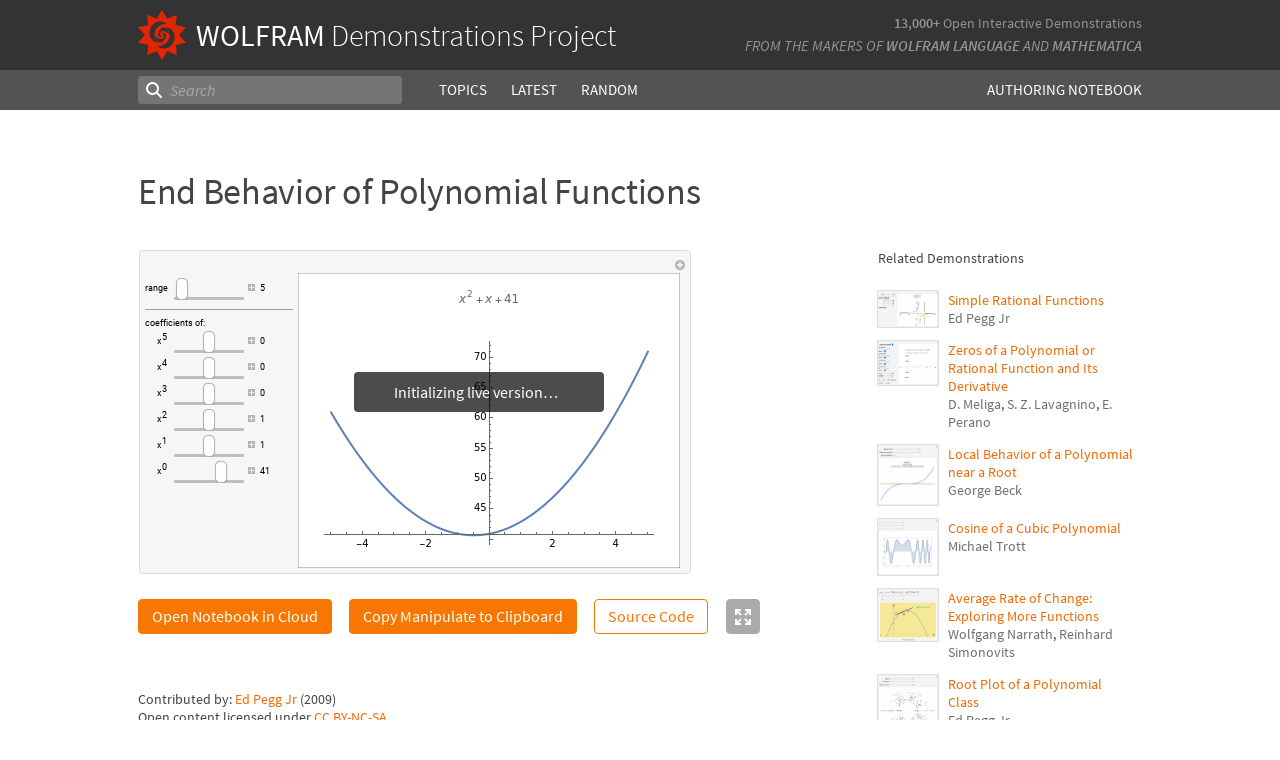

--- FILE ---
content_type: text/html;charset=UTF-8
request_url: https://www.wolframcloud.com/statichtml/resourcesystem/published/DemonstrationRepository/deployments/EndBehaviorOfPolynomialFunctions/EndBehaviorOfPolynomialFunctions_Manipulate.nb
body_size: 4587
content:
<div class="notebook-html" style="display:none">
<link rel='stylesheet' href='https://www.wolframcloud.com/dist/allFonts.modern-bf5ba3227850fca5586e.css' /><link rel='stylesheet' href='https://www.wolframcloud.com/dist/dyn/db486dc707c29f6900ba.modern.css' /><link rel='stylesheet' href='https://www.wolframcloud.com/dist/dyn/e6267eb30b92e69712de.modern.css' />
<div class="cached-data cache-key-main"><style type="text/css">
._ccc1{font-family:'Source Code Pro',Courier,monospace;font-size:13px;font-weight:400;font-style:normal;}
._ccc5{font-family:Roboto,Arial,sans-serif;font-size:9px;font-weight:400;font-style:normal;}</style>
<div class="native-container"><div class="native-fixed"><div></div></div><div class="native-scroll native-scroll-with-background"><div class="notebook notebook-native" style="padding-top:0;padding-bottom:0;background:white"><div class="cell-native" id="cell-47e8f779-8dff-4371-aef5-3b42dedfa5ed" style="width:100%;min-width:min-content;padding-top:1px;padding-bottom:1px;box-sizing:border-box;padding-right:0" data-cache-width="990" data-cache-height="326" data-cache-uuid="47e8f779-8dff-4371-aef5-3b42dedfa5ed" data-show-c2c="false"><div class="cell-wrapper"><div class="HExNUSO6Shz5hgqMOEW9X" style="position:absolute;left:0;top:0"></div><div style="width:100%;box-sizing:border-box;min-height:12px;padding-top:0;padding-left:1px;padding-right:1px"><div style="min-height:12px;padding-left:0;padding-right:0;padding-top:0;padding-bottom:0" class="cell-content"><div class="lines" style="position:relative;width:100%;height:324px;line-height:0;text-align:left"><div class="TagBoxContainer" style="display:inline-block;width:552px;height:324px;top:0;position:relative" role="region" aria-label="Manipulate"><div class="StyleBoxContainer" style="display:inline-block;width:552px;height:324px;top:0;position:relative"><div class="PaneBoxContainer" style="display:inline-block;width:552px;height:324px;top:0;position:relative"><div style="display:inline-block;top:0;position:relative;width:552px;height:324px"><div style="display:inline-block;line-height:1px;margin-left:0;margin-right:0;margin-top:0;margin-bottom:0" class="SubLayoutBox-Outer PaneBox-Outer border-box-sizing"><div style="display:inline-block;line-height:1px;width:552px;height:324px;min-width:;max-width:;min-height:;max-height:;overflow:hidden;padding-left:0;padding-right:0;padding-top:0;padding-bottom:0;overflow-x:hidden;overflow-y:hidden" class="SubLayoutBox-Inner PaneBox-Inner border-box-sizing"><div class="lines" style="position:relative;width:552px;height:324px"><div class="PanelBoxContainer pa" style="display:inline-block;width:552px;height:324px;top:0;left:0"><div style="display:inline-block;top:0;left:0" class="pa"><div style="display:inline-block;line-height:1px;margin-left:0;margin-right:0;margin-top:0;margin-bottom:0" class="SubLayoutBox-Outer PanelBox-Outer border-box-sizing"><div style="display:inline-block;line-height:1px;width:552px;height:324px;min-width:;max-width:;min-height:;max-height:;overflow:hidden;padding-left:5px;padding-right:5px;padding-top:5px;padding-bottom:5px" class="SubLayoutBox-Inner PanelBox-Inner PanelBox_Automatic Palette_Automatic border-box-sizing"><div class="lines" style="position:relative;width:540px;height:312px"><div class="PaneSelectorBoxContainer pa" style="display:inline-block;width:540px;height:312px;top:0;left:0"><div style="display:inline-block;top:0;left:0" class="pa"><div style="display:inline-block;line-height:1px;margin-left:0;margin-right:0;margin-top:0;margin-bottom:0" class="SubLayoutBox-Outer PaneSelectorBox-Outer border-box-sizing"><div style="display:inline-block;line-height:1px;width:540px;height:312px;min-width:;max-width:;min-height:;max-height:;overflow:hidden;padding-left:0;padding-right:0;padding-top:0;padding-bottom:0" class="SubLayoutBox-Inner PaneSelectorBox-Inner border-box-sizing"><div class="lines" style="position:relative;width:540px;height:312px"><table style="display:inline-table;border-collapse:collapse;line-height:normal;table-layout:fixed;top:0;left:0" class="pa"><colgroup><col width="5"/><col width="535"/></colgroup><tbody><tr><td style="padding-left:0;padding-right:5px;padding-top:0;padding-bottom:0;text-align:left;vertical-align:top;line-height:1px;border-left:none;border-right:none;border-top:none;border-bottom:none;height:17px"><div style="display:inline-block;position:relative;left:0;top:0"><div class="lines" style="position:relative;width:0;height:17px"><div class="PaneSelectorBoxContainer pa" style="display:inline-block;width:0;height:17px;top:0;left:0"><div style="display:inline-block;top:0;left:0" class="pa"><div style="display:inline-block;line-height:1px;margin-left:0;margin-right:0;margin-top:0;margin-bottom:0" class="SubLayoutBox-Outer PaneSelectorBox-Outer border-box-sizing"><div style="display:inline-block;line-height:1px;width:0px;height:17px;min-width:;max-width:;min-height:;max-height:;overflow:hidden;padding-left:0;padding-right:0;padding-top:0;padding-bottom:0" class="SubLayoutBox-Inner PaneSelectorBox-Inner border-box-sizing"><div class="lines" style="position:relative;width:0;height:17px"><span class="pa ch _ccc1" style="top:1.7px;left:0px">&#8203;</span></div></div></div></div></div></div></div></td><td style="padding-left:5px;padding-right:0;padding-top:0;padding-bottom:0;text-align:left;vertical-align:top;line-height:1px;border-left:none;border-right:none;border-top:none;border-bottom:none;height:17px"><div style="display:inline-block;position:relative;left:520px;top:0"><div class="lines" style="position:relative;width:10px;height:17px"><div class="PaneSelectorBoxContainer pa" style="display:inline-block;width:10px;height:17px;top:0;left:0"><div style="display:inline-block;top:0;left:0" class="pa"><div style="display:inline-block;line-height:1px;margin-left:0;margin-right:0;margin-top:0;margin-bottom:0" class="SubLayoutBox-Outer PaneSelectorBox-Outer border-box-sizing"><div style="display:inline-block;line-height:1px;width:10px;height:17px;min-width:;max-width:;min-height:;max-height:;overflow:hidden;padding-left:0;padding-right:0;padding-top:0;padding-bottom:0" class="SubLayoutBox-Inner PaneSelectorBox-Inner border-box-sizing"><div class="lines" style="position:relative;width:10px;height:17px"><div aria-live="polite" class="nb-dynamic pa" style="width:10px;height:16px;top:0.7919999999999998px;left:0"><div class="ActionMenuBoxContainer pa" style="display:inline-block;width:10px;height:16px;top:0;left:0"><div style="display:inline-block;top:0;left:0" class="pa"><div class="nb-control"><div class="_3cXksvvq0P5lFTAw0kYuNS"><div class=""><div style="display:inline-block;line-height:1px;margin-left:0;margin-right:0;margin-top:0;margin-bottom:0;opacity:1" class="SubLayoutBox-Outer ActionMenuBox-Outer _1l7eMXVMZ22PSn_qG0CFo5 border-box-sizing"><div style="display:inline-block;line-height:1px;width:10px;height:16px;min-width:;max-width:;min-height:;max-height:;overflow:hidden;padding-left:0;padding-right:0;padding-top:0;padding-bottom:0" class="SubLayoutBox-Inner ActionMenuBox-Inner ActionMenuBox_ border-box-sizing"><div class="lines" style="position:relative;width:10px;height:16px"><div class="TooltipBoxContainer pa" style="display:inline-block;width:10px;height:10px;top:3.060546875px;left:0"><div class="nb-control pa" style="width:10px;height:10px;top:0;left:0"><div pointer-events="visiblePainted" style="pointer-events:visiblePainted"><div aria-live="polite" class="nb-dynamic pa" style="width:10px;height:10px;top:0;left:0"><div aria-live="polite" class="nb-dynamic pa" style="width:10px;height:10px;top:0;left:0"><div style="display:inline-block;top:0;left:0" class="pa"><figure class="_18Z8gjADhYZw9KBSt14chC nb-control" style="width:10px;height:10px"><div><div class="_3V_l-auOpaBwWbhbhpIImO" style="width:10px;height:10px"><div style="overflow:hidden;width:10px;height:10px"><img src="[data-uri]" class="_3wFaTGQVCSShPy2ZuDdbVC nb-control" width="10"/></div></div></div></figure></div></div></div></div></div></div></div></div></div></div></div></div></div></div></div></div></div></div></div></div></div></div></td></tr><tr><td style="padding-left:0;padding-right:5px;padding-top:0;padding-bottom:0;text-align:left;vertical-align:top;line-height:1px;border-left:none;border-right:none;border-top:none;border-bottom:none;height:295px" colSpan="2"><div style="display:inline-block;position:relative;left:0;top:0"><div class="lines" style="position:relative;width:535px;height:295px"><table style="display:inline-table;border-collapse:collapse;line-height:normal;table-layout:fixed;top:0;left:0" class="pa"><colgroup><col width="154"/><col width="379"/></colgroup><tbody><tr><td style="padding-left:0;padding-right:5px;padding-top:5px;padding-bottom:5px;text-align:left;vertical-align:top;line-height:1px;border-left:none;border-right:none;border-top:none;border-bottom:none;height:285px"><div style="display:inline-block;position:relative;left:0;top:0"><div class="lines" style="position:relative;width:148px;height:205px"><table style="display:inline-table;border-collapse:collapse;line-height:normal;table-layout:fixed;top:0;left:0" class="pa"><colgroup><col width="26"/><col width="122"/></colgroup><tbody><tr><td style="padding-left:0;padding-right:3px;padding-top:0;padding-bottom:9px;text-align:left;vertical-align:top;line-height:1px;border-left:none;border-right:none;border-top:none;border-bottom:1px solid rgba(0,0,0,0.2);height:22px"><div style="display:inline-block;position:relative;left:0;top:8px"><div class="lines" style="position:relative;width:22.72412109375px;height:7px"><span class="pa char internal-char _ccc5" style="height:3px;top:2px;left:0px"></span><span class="pa char _ccc5" style="height:5px;top:0px;left:0px">r</span><span class="pa char _ccc5" style="height:5px;top:0px;left:3px">a</span><span class="pa char _ccc5" style="height:5px;top:0px;left:7.9px">n</span><span class="pa char _ccc5" style="height:5px;top:0px;left:12.9px">g</span><span class="pa char _ccc5" style="height:5px;top:0px;left:18px">e</span><span class="pa char internal-char _ccc5" style="height:3px;top:2px;left:22.7px"></span></div></div></td><td style="padding-left:3px;padding-right:0;padding-top:0;padding-bottom:9px;text-align:left;vertical-align:top;line-height:1px;border-left:none;border-right:none;border-top:none;border-bottom:1px solid rgba(0,0,0,0.2);height:22px"><div style="display:inline-block;position:relative;left:0;top:0"><div class="lines" style="position:relative;width:119px;height:22px"><div class="PaneBoxContainer pa" style="display:inline-block;width:119px;height:22px;top:0;left:0"><div style="display:inline-block;top:0;left:0" class="pa"><div style="display:inline-block;line-height:1px;margin-left:0;margin-right:0;margin-top:0;margin-bottom:0" class="SubLayoutBox-Outer PaneBox-Outer border-box-sizing"><div style="display:inline-block;line-height:1px;width:119px;height:22px;min-width:;max-width:;min-height:;max-height:;overflow:hidden;padding-left:0;padding-right:0;padding-top:0;padding-bottom:0;overflow-x:hidden;overflow-y:hidden" class="SubLayoutBox-Inner PaneBox-Inner border-box-sizing"><div class="lines" style="position:relative;width:119px;height:22px"><div aria-live="polite" class="nb-dynamic pa" style="width:119px;height:22px;top:0;left:0"><div class="StyleBoxContainer pa" style="display:inline-block;width:119px;height:22px;top:0;left:0"><div class="PaneSelectorBoxContainer pa" style="display:inline-block;width:119px;height:22px;top:0;left:0"><div style="display:inline-block;top:0;left:0" class="pa"><div style="display:inline-block;line-height:1px;margin-left:0;margin-right:0;margin-top:0;margin-bottom:0" class="SubLayoutBox-Outer PaneSelectorBox-Outer border-box-sizing"><div style="display:inline-block;line-height:1px;width:119px;height:22px;min-width:;max-width:;min-height:;max-height:;overflow:hidden;padding-left:0;padding-right:0;padding-top:0;padding-bottom:0" class="SubLayoutBox-Inner PaneSelectorBox-Inner border-box-sizing"><div class="lines" style="position:relative;width:119px;height:22px"><table style="display:inline-table;border-collapse:collapse;line-height:normal;table-layout:fixed;top:0;left:0" class="pa"><colgroup><col width="72"/><col width="11"/><col width="36"/></colgroup><tbody><tr><td style="padding-left:0;padding-right:2px;padding-top:0;padding-bottom:0;text-align:left;vertical-align:top;line-height:1px;border-left:none;border-right:none;border-top:none;border-bottom:none;height:22px"><div style="display:inline-block;position:relative;left:0;top:0"><div class="lines" style="position:relative;width:70px;height:22px"><div class="SliderBoxContainer pa" style="display:inline-block;width:70px;height:22px;top:0;left:0"><div style="display:inline-block;top:0;left:0" class="pa"><div class="nb-control"><div><div class="_21_YMzXOS_3CGtAwBeWZTR WriSlider" style="margin-left:0;margin-right:0;margin-top:0;margin-bottom:0;width:70px;height:22px;cursor:default" role="slider" tabindex="0" aria-valuemin="1" aria-valuemax="120" aria-valuenow="5" aria-orientation="horizontal"><div class="_2gIEy3DSYfckZIqqZsICTF WriSlider-OuterWrapper" style="width:70px;height:22px;align-items:center"><div class="_1Dtjr2pxH31uptf9EwaCbu _21_YMzXOS_3CGtAwBeWZTR WriSlider-Track" style="border-radius:3px;margin:9px 0px;width:70px;height:3px;opacity:1"></div><div class="_1x_1v7Kw_otX3KEEzQTRSZ _21_YMzXOS_3CGtAwBeWZTR WriSlider-Thumb" style="left:1.949579831932773px;width:12px;height:22px;border-radius:5px"></div></div></div></div></div></div></div></div></div></td><td style="padding-left:2px;padding-right:2px;padding-top:0;padding-bottom:0;text-align:left;vertical-align:top;line-height:1px;border-left:none;border-right:none;border-top:none;border-bottom:none;height:22px"><div style="display:inline-block;position:relative;left:0;top:6px"><div class="lines" style="position:relative;width:7px;height:7px"><div class="TooltipBoxContainer pa" style="display:inline-block;width:7px;height:7px;top:0;left:0"><div class="nb-control pa" style="width:7px;height:7px;top:0;left:0"><div pointer-events="visiblePainted" style="pointer-events:visiblePainted"><div class="TogglerBoxContainer pa" style="display:inline-block;width:7px;height:7px;top:0;left:0"><div style="display:inline-block;top:0;left:0" class="pa"><div style="display:inline-block" class="pa"><div style="width:7px;height:7px;overflow:hidden;padding-left:0;padding-right:0;padding-top:0;padding-bottom:0;margin-left:0;margin-right:0;margin-top:0;margin-bottom:0" class="TogglerBox border-box-sizing"><div style="display:inline-block;position:relative;max-width:7px;max-height:7px;overflow:hidden"><div style="display:inline-block;position:relative;margin-top:0;overflow:hidden"><div class="lines" style="position:relative;width:7px;height:7px"><div aria-live="polite" class="nb-dynamic pa" style="width:7px;height:7px;top:0;left:0"><div aria-live="polite" class="nb-dynamic pa" style="width:7px;height:7px;top:0;left:0"><div style="display:inline-block;top:0;left:0" class="pa"><figure class="_18Z8gjADhYZw9KBSt14chC nb-control" style="width:7px;height:7px"><div style="overflow:hidden;width:7px;height:7px"><img src="[data-uri]" class="_3wFaTGQVCSShPy2ZuDdbVC nb-control" width="7"/></div></figure></div></div></div></div></div></div></div></div></div></div></div></div></div></div></div></td><td style="padding-left:2px;padding-right:0;padding-top:0;padding-bottom:0;text-align:left;vertical-align:top;line-height:1px;border-left:none;border-right:none;border-top:none;border-bottom:none;height:22px"><div style="display:inline-block;position:relative;left:0;top:4px"><div class="lines" style="position:relative;width:33.4296875px;height:13px"><div class="InputFieldBoxContainer pa" style="display:inline-block;width:33.4296875px;height:13px;top:0;left:0"><div style="display:inline-block;top:0;left:0" class="pa"><div class="InputFieldBox nb-control InputFieldBox_Frameless" style="margin-left:1px;margin-right:1px;margin-top:1px;margin-bottom:1px;background:none"><div class="border-box-sizing" style="min-width:31.4296875px;max-width:78.57421875px;min-height:9px;max-height:18px;padding-left:0;padding-right:0;padding-top:0;padding-bottom:0;border-left:0;border-right:0;border-top:0;border-bottom:0;border-style:solid;border-color:rgb(191, 191, 191);width:31.4296875px;height:11px;overflow:hidden"><div class="lines" style="position:relative;width:5.0537109375px;height:11px"><span class="pa char _ccc5" style="height:7px;top:1.3px;left:0px">5</span></div></div></div></div></div></div></div></td></tr></tbody></table></div></div></div></div></div></div></div></div></div></div></div></div></div></div></td></tr><tr><td style="padding-left:0;padding-right:3px;padding-top:9px;padding-bottom:2px;text-align:left;vertical-align:top;line-height:1px;border-left:none;border-right:none;border-top:1px solid rgba(0,0,0,0.2);border-bottom:none;height:8px" colSpan="2"><div style="display:inline-block;position:relative;left:0;top:0"><div class="lines" style="position:relative;width:59.958984375px;height:8px"><span class="pa char internal-char _ccc5" style="height:3px;top:4px;left:0px"></span><span class="pa char _ccc5" style="height:5px;top:2px;left:0px">c</span><span class="pa char _ccc5" style="height:5px;top:2px;left:4.7px">o</span><span class="pa char _ccc5" style="height:5px;top:2px;left:9.8px">e</span><span class="pa char _ccc5" style="height:7px;top:0px;left:14.6px">f</span><span class="pa char _ccc5" style="height:7px;top:0px;left:17.7px">f</span><span class="pa char _ccc5" style="height:7px;top:0px;left:20.9px">i</span><span class="pa char _ccc5" style="height:5px;top:2px;left:23.1px">c</span><span class="pa char _ccc5" style="height:7px;top:0px;left:27.8px">i</span><span class="pa char _ccc5" style="height:5px;top:2px;left:30px">e</span><span class="pa char _ccc5" style="height:5px;top:2px;left:34.7px">n</span><span class="pa char _ccc5" style="height:6px;top:1px;left:39.7px">t</span><span class="pa char _ccc5" style="height:5px;top:2px;left:42.6px">s</span><span class="pa char _ccc5" style="height:3px;top:4px;left:47.3px"> </span><span class="pa char _ccc5" style="height:5px;top:2px;left:49.5px">o</span><span class="pa char _ccc5" style="height:7px;top:0px;left:54.6px">f</span><span class="pa char _ccc5" style="height:5px;top:2px;left:57.8px">:</span><span class="pa char internal-char _ccc5" style="height:3px;top:4px;left:60px"></span></div></div></td></tr><tr><td style="padding-left:0;padding-right:3px;padding-top:2px;padding-bottom:2px;text-align:left;vertical-align:top;line-height:1px;border-left:none;border-right:none;border-top:none;border-bottom:none;height:22px"><div style="display:inline-block;position:relative;left:12px;top:2px"><div class="lines" style="position:relative;width:11px;height:11px"><span class="pa char internal-char _ccc5" style="height:3px;top:8px;left:0px"></span><div style="width:11px;height:11px;top:0;left:0" class="pa"><div style="position:absolute;top:0px;left:5px;width:6px"><div class="lines" style="position:relative;width:5.0537109375px;height:8px"><span class="pa char _ccc5" style="height:7px;top:0px;left:0px">5</span></div></div><div style="position:absolute;top:6px;left:0px;width:5px"><div class="lines" style="position:relative;width:4.46044921875px;height:5px"><span class="pa char _ccc5" style="height:5px;top:0px;left:0px">x</span></div></div></div><span class="pa char internal-char _ccc5" style="height:3px;top:8px;left:11px"></span></div></div></td><td style="padding-left:3px;padding-right:0;padding-top:2px;padding-bottom:2px;text-align:left;vertical-align:top;line-height:1px;border-left:none;border-right:none;border-top:none;border-bottom:none;height:22px"><div style="display:inline-block;position:relative;left:0;top:0"><div class="lines" style="position:relative;width:119px;height:22px"><div class="PaneBoxContainer pa" style="display:inline-block;width:119px;height:22px;top:0;left:0"><div style="display:inline-block;top:0;left:0" class="pa"><div style="display:inline-block;line-height:1px;margin-left:0;margin-right:0;margin-top:0;margin-bottom:0" class="SubLayoutBox-Outer PaneBox-Outer border-box-sizing"><div style="display:inline-block;line-height:1px;width:119px;height:22px;min-width:;max-width:;min-height:;max-height:;overflow:hidden;padding-left:0;padding-right:0;padding-top:0;padding-bottom:0;overflow-x:hidden;overflow-y:hidden" class="SubLayoutBox-Inner PaneBox-Inner border-box-sizing"><div class="lines" style="position:relative;width:119px;height:22px"><div aria-live="polite" class="nb-dynamic pa" style="width:119px;height:22px;top:0;left:0"><div class="StyleBoxContainer pa" style="display:inline-block;width:119px;height:22px;top:0;left:0"><div class="PaneSelectorBoxContainer pa" style="display:inline-block;width:119px;height:22px;top:0;left:0"><div style="display:inline-block;top:0;left:0" class="pa"><div style="display:inline-block;line-height:1px;margin-left:0;margin-right:0;margin-top:0;margin-bottom:0" class="SubLayoutBox-Outer PaneSelectorBox-Outer border-box-sizing"><div style="display:inline-block;line-height:1px;width:119px;height:22px;min-width:;max-width:;min-height:;max-height:;overflow:hidden;padding-left:0;padding-right:0;padding-top:0;padding-bottom:0" class="SubLayoutBox-Inner PaneSelectorBox-Inner border-box-sizing"><div class="lines" style="position:relative;width:119px;height:22px"><table style="display:inline-table;border-collapse:collapse;line-height:normal;table-layout:fixed;top:0;left:0" class="pa"><colgroup><col width="72"/><col width="11"/><col width="36"/></colgroup><tbody><tr><td style="padding-left:0;padding-right:2px;padding-top:0;padding-bottom:0;text-align:left;vertical-align:top;line-height:1px;border-left:none;border-right:none;border-top:none;border-bottom:none;height:22px"><div style="display:inline-block;position:relative;left:0;top:0"><div class="lines" style="position:relative;width:70px;height:22px"><div class="SliderBoxContainer pa" style="display:inline-block;width:70px;height:22px;top:0;left:0"><div style="display:inline-block;top:0;left:0" class="pa"><div class="nb-control"><div><div class="_21_YMzXOS_3CGtAwBeWZTR WriSlider" style="margin-left:0;margin-right:0;margin-top:0;margin-bottom:0;width:70px;height:22px;cursor:default" role="slider" tabindex="0" aria-valuemin="-100" aria-valuemax="100" aria-valuenow="0" aria-orientation="horizontal"><div class="_2gIEy3DSYfckZIqqZsICTF WriSlider-OuterWrapper" style="width:70px;height:22px;align-items:center"><div class="_1Dtjr2pxH31uptf9EwaCbu _21_YMzXOS_3CGtAwBeWZTR WriSlider-Track" style="border-radius:3px;margin:9px 0px;width:70px;height:3px;opacity:1"></div><div class="_1x_1v7Kw_otX3KEEzQTRSZ _21_YMzXOS_3CGtAwBeWZTR WriSlider-Thumb" style="left:29px;width:12px;height:22px;border-radius:5px"></div></div></div></div></div></div></div></div></div></td><td style="padding-left:2px;padding-right:2px;padding-top:0;padding-bottom:0;text-align:left;vertical-align:top;line-height:1px;border-left:none;border-right:none;border-top:none;border-bottom:none;height:22px"><div style="display:inline-block;position:relative;left:0;top:6px"><div class="lines" style="position:relative;width:7px;height:7px"><div class="TooltipBoxContainer pa" style="display:inline-block;width:7px;height:7px;top:0;left:0"><div class="nb-control pa" style="width:7px;height:7px;top:0;left:0"><div pointer-events="visiblePainted" style="pointer-events:visiblePainted"><div class="TogglerBoxContainer pa" style="display:inline-block;width:7px;height:7px;top:0;left:0"><div style="display:inline-block;top:0;left:0" class="pa"><div style="display:inline-block" class="pa"><div style="width:7px;height:7px;overflow:hidden;padding-left:0;padding-right:0;padding-top:0;padding-bottom:0;margin-left:0;margin-right:0;margin-top:0;margin-bottom:0" class="TogglerBox border-box-sizing"><div style="display:inline-block;position:relative;max-width:7px;max-height:7px;overflow:hidden"><div style="display:inline-block;position:relative;margin-top:0;overflow:hidden"><div class="lines" style="position:relative;width:7px;height:7px"><div aria-live="polite" class="nb-dynamic pa" style="width:7px;height:7px;top:0;left:0"><div aria-live="polite" class="nb-dynamic pa" style="width:7px;height:7px;top:0;left:0"><div style="display:inline-block;top:0;left:0" class="pa"><figure class="_18Z8gjADhYZw9KBSt14chC nb-control" style="width:7px;height:7px"><div style="overflow:hidden;width:7px;height:7px"><img src="[data-uri]" class="_3wFaTGQVCSShPy2ZuDdbVC nb-control" width="7"/></div></figure></div></div></div></div></div></div></div></div></div></div></div></div></div></div></div></td><td style="padding-left:2px;padding-right:0;padding-top:0;padding-bottom:0;text-align:left;vertical-align:top;line-height:1px;border-left:none;border-right:none;border-top:none;border-bottom:none;height:22px"><div style="display:inline-block;position:relative;left:0;top:4px"><div class="lines" style="position:relative;width:33.4296875px;height:13px"><div class="InputFieldBoxContainer pa" style="display:inline-block;width:33.4296875px;height:13px;top:0;left:0"><div style="display:inline-block;top:0;left:0" class="pa"><div class="InputFieldBox nb-control InputFieldBox_Frameless" style="margin-left:1px;margin-right:1px;margin-top:1px;margin-bottom:1px;background:none"><div class="border-box-sizing" style="min-width:31.4296875px;max-width:78.57421875px;min-height:9px;max-height:18px;padding-left:0;padding-right:0;padding-top:0;padding-bottom:0;border-left:0;border-right:0;border-top:0;border-bottom:0;border-style:solid;border-color:rgb(191, 191, 191);width:31.4296875px;height:11px;overflow:hidden"><div class="lines" style="position:relative;width:5.0537109375px;height:11px"><span class="pa char _ccc5" style="height:7px;top:1.3px;left:0px">0</span></div></div></div></div></div></div></div></td></tr></tbody></table></div></div></div></div></div></div></div></div></div></div></div></div></div></div></td></tr><tr><td style="padding-left:0;padding-right:3px;padding-top:2px;padding-bottom:2px;text-align:left;vertical-align:top;line-height:1px;border-left:none;border-right:none;border-top:none;border-bottom:none;height:22px"><div style="display:inline-block;position:relative;left:12px;top:2px"><div class="lines" style="position:relative;width:11px;height:11px"><span class="pa char internal-char _ccc5" style="height:3px;top:8px;left:0px"></span><div style="width:11px;height:11px;top:0;left:0" class="pa"><div style="position:absolute;top:0px;left:5px;width:6px"><div class="lines" style="position:relative;width:5.0537109375px;height:7px"><span class="pa char _ccc5" style="height:7px;top:0px;left:0px">4</span></div></div><div style="position:absolute;top:6px;left:0px;width:5px"><div class="lines" style="position:relative;width:4.46044921875px;height:5px"><span class="pa char _ccc5" style="height:5px;top:0px;left:0px">x</span></div></div></div><span class="pa char internal-char _ccc5" style="height:3px;top:8px;left:11px"></span></div></div></td><td style="padding-left:3px;padding-right:0;padding-top:2px;padding-bottom:2px;text-align:left;vertical-align:top;line-height:1px;border-left:none;border-right:none;border-top:none;border-bottom:none;height:22px"><div style="display:inline-block;position:relative;left:0;top:0"><div class="lines" style="position:relative;width:119px;height:22px"><div class="PaneBoxContainer pa" style="display:inline-block;width:119px;height:22px;top:0;left:0"><div style="display:inline-block;top:0;left:0" class="pa"><div style="display:inline-block;line-height:1px;margin-left:0;margin-right:0;margin-top:0;margin-bottom:0" class="SubLayoutBox-Outer PaneBox-Outer border-box-sizing"><div style="display:inline-block;line-height:1px;width:119px;height:22px;min-width:;max-width:;min-height:;max-height:;overflow:hidden;padding-left:0;padding-right:0;padding-top:0;padding-bottom:0;overflow-x:hidden;overflow-y:hidden" class="SubLayoutBox-Inner PaneBox-Inner border-box-sizing"><div class="lines" style="position:relative;width:119px;height:22px"><div aria-live="polite" class="nb-dynamic pa" style="width:119px;height:22px;top:0;left:0"><div class="StyleBoxContainer pa" style="display:inline-block;width:119px;height:22px;top:0;left:0"><div class="PaneSelectorBoxContainer pa" style="display:inline-block;width:119px;height:22px;top:0;left:0"><div style="display:inline-block;top:0;left:0" class="pa"><div style="display:inline-block;line-height:1px;margin-left:0;margin-right:0;margin-top:0;margin-bottom:0" class="SubLayoutBox-Outer PaneSelectorBox-Outer border-box-sizing"><div style="display:inline-block;line-height:1px;width:119px;height:22px;min-width:;max-width:;min-height:;max-height:;overflow:hidden;padding-left:0;padding-right:0;padding-top:0;padding-bottom:0" class="SubLayoutBox-Inner PaneSelectorBox-Inner border-box-sizing"><div class="lines" style="position:relative;width:119px;height:22px"><table style="display:inline-table;border-collapse:collapse;line-height:normal;table-layout:fixed;top:0;left:0" class="pa"><colgroup><col width="72"/><col width="11"/><col width="36"/></colgroup><tbody><tr><td style="padding-left:0;padding-right:2px;padding-top:0;padding-bottom:0;text-align:left;vertical-align:top;line-height:1px;border-left:none;border-right:none;border-top:none;border-bottom:none;height:22px"><div style="display:inline-block;position:relative;left:0;top:0"><div class="lines" style="position:relative;width:70px;height:22px"><div class="SliderBoxContainer pa" style="display:inline-block;width:70px;height:22px;top:0;left:0"><div style="display:inline-block;top:0;left:0" class="pa"><div class="nb-control"><div><div class="_21_YMzXOS_3CGtAwBeWZTR WriSlider" style="margin-left:0;margin-right:0;margin-top:0;margin-bottom:0;width:70px;height:22px;cursor:default" role="slider" tabindex="0" aria-valuemin="-100" aria-valuemax="100" aria-valuenow="0" aria-orientation="horizontal"><div class="_2gIEy3DSYfckZIqqZsICTF WriSlider-OuterWrapper" style="width:70px;height:22px;align-items:center"><div class="_1Dtjr2pxH31uptf9EwaCbu _21_YMzXOS_3CGtAwBeWZTR WriSlider-Track" style="border-radius:3px;margin:9px 0px;width:70px;height:3px;opacity:1"></div><div class="_1x_1v7Kw_otX3KEEzQTRSZ _21_YMzXOS_3CGtAwBeWZTR WriSlider-Thumb" style="left:29px;width:12px;height:22px;border-radius:5px"></div></div></div></div></div></div></div></div></div></td><td style="padding-left:2px;padding-right:2px;padding-top:0;padding-bottom:0;text-align:left;vertical-align:top;line-height:1px;border-left:none;border-right:none;border-top:none;border-bottom:none;height:22px"><div style="display:inline-block;position:relative;left:0;top:6px"><div class="lines" style="position:relative;width:7px;height:7px"><div class="TooltipBoxContainer pa" style="display:inline-block;width:7px;height:7px;top:0;left:0"><div class="nb-control pa" style="width:7px;height:7px;top:0;left:0"><div pointer-events="visiblePainted" style="pointer-events:visiblePainted"><div class="TogglerBoxContainer pa" style="display:inline-block;width:7px;height:7px;top:0;left:0"><div style="display:inline-block;top:0;left:0" class="pa"><div style="display:inline-block" class="pa"><div style="width:7px;height:7px;overflow:hidden;padding-left:0;padding-right:0;padding-top:0;padding-bottom:0;margin-left:0;margin-right:0;margin-top:0;margin-bottom:0" class="TogglerBox border-box-sizing"><div style="display:inline-block;position:relative;max-width:7px;max-height:7px;overflow:hidden"><div style="display:inline-block;position:relative;margin-top:0;overflow:hidden"><div class="lines" style="position:relative;width:7px;height:7px"><div aria-live="polite" class="nb-dynamic pa" style="width:7px;height:7px;top:0;left:0"><div aria-live="polite" class="nb-dynamic pa" style="width:7px;height:7px;top:0;left:0"><div style="display:inline-block;top:0;left:0" class="pa"><figure class="_18Z8gjADhYZw9KBSt14chC nb-control" style="width:7px;height:7px"><div style="overflow:hidden;width:7px;height:7px"><img src="[data-uri]" class="_3wFaTGQVCSShPy2ZuDdbVC nb-control" width="7"/></div></figure></div></div></div></div></div></div></div></div></div></div></div></div></div></div></div></td><td style="padding-left:2px;padding-right:0;padding-top:0;padding-bottom:0;text-align:left;vertical-align:top;line-height:1px;border-left:none;border-right:none;border-top:none;border-bottom:none;height:22px"><div style="display:inline-block;position:relative;left:0;top:4px"><div class="lines" style="position:relative;width:33.4296875px;height:13px"><div class="InputFieldBoxContainer pa" style="display:inline-block;width:33.4296875px;height:13px;top:0;left:0"><div style="display:inline-block;top:0;left:0" class="pa"><div class="InputFieldBox nb-control InputFieldBox_Frameless" style="margin-left:1px;margin-right:1px;margin-top:1px;margin-bottom:1px;background:none"><div class="border-box-sizing" style="min-width:31.4296875px;max-width:78.57421875px;min-height:9px;max-height:18px;padding-left:0;padding-right:0;padding-top:0;padding-bottom:0;border-left:0;border-right:0;border-top:0;border-bottom:0;border-style:solid;border-color:rgb(191, 191, 191);width:31.4296875px;height:11px;overflow:hidden"><div class="lines" style="position:relative;width:5.0537109375px;height:11px"><span class="pa char _ccc5" style="height:7px;top:1.3px;left:0px">0</span></div></div></div></div></div></div></div></td></tr></tbody></table></div></div></div></div></div></div></div></div></div></div></div></div></div></div></td></tr><tr><td style="padding-left:0;padding-right:3px;padding-top:2px;padding-bottom:2px;text-align:left;vertical-align:top;line-height:1px;border-left:none;border-right:none;border-top:none;border-bottom:none;height:22px"><div style="display:inline-block;position:relative;left:12px;top:2px"><div class="lines" style="position:relative;width:11px;height:11px"><span class="pa char internal-char _ccc5" style="height:3px;top:8px;left:0px"></span><div style="width:11px;height:11px;top:0;left:0" class="pa"><div style="position:absolute;top:0px;left:5px;width:6px"><div class="lines" style="position:relative;width:5.0537109375px;height:8px"><span class="pa char _ccc5" style="height:7px;top:0px;left:0px">3</span></div></div><div style="position:absolute;top:6px;left:0px;width:5px"><div class="lines" style="position:relative;width:4.46044921875px;height:5px"><span class="pa char _ccc5" style="height:5px;top:0px;left:0px">x</span></div></div></div><span class="pa char internal-char _ccc5" style="height:3px;top:8px;left:11px"></span></div></div></td><td style="padding-left:3px;padding-right:0;padding-top:2px;padding-bottom:2px;text-align:left;vertical-align:top;line-height:1px;border-left:none;border-right:none;border-top:none;border-bottom:none;height:22px"><div style="display:inline-block;position:relative;left:0;top:0"><div class="lines" style="position:relative;width:119px;height:22px"><div class="PaneBoxContainer pa" style="display:inline-block;width:119px;height:22px;top:0;left:0"><div style="display:inline-block;top:0;left:0" class="pa"><div style="display:inline-block;line-height:1px;margin-left:0;margin-right:0;margin-top:0;margin-bottom:0" class="SubLayoutBox-Outer PaneBox-Outer border-box-sizing"><div style="display:inline-block;line-height:1px;width:119px;height:22px;min-width:;max-width:;min-height:;max-height:;overflow:hidden;padding-left:0;padding-right:0;padding-top:0;padding-bottom:0;overflow-x:hidden;overflow-y:hidden" class="SubLayoutBox-Inner PaneBox-Inner border-box-sizing"><div class="lines" style="position:relative;width:119px;height:22px"><div aria-live="polite" class="nb-dynamic pa" style="width:119px;height:22px;top:0;left:0"><div class="StyleBoxContainer pa" style="display:inline-block;width:119px;height:22px;top:0;left:0"><div class="PaneSelectorBoxContainer pa" style="display:inline-block;width:119px;height:22px;top:0;left:0"><div style="display:inline-block;top:0;left:0" class="pa"><div style="display:inline-block;line-height:1px;margin-left:0;margin-right:0;margin-top:0;margin-bottom:0" class="SubLayoutBox-Outer PaneSelectorBox-Outer border-box-sizing"><div style="display:inline-block;line-height:1px;width:119px;height:22px;min-width:;max-width:;min-height:;max-height:;overflow:hidden;padding-left:0;padding-right:0;padding-top:0;padding-bottom:0" class="SubLayoutBox-Inner PaneSelectorBox-Inner border-box-sizing"><div class="lines" style="position:relative;width:119px;height:22px"><table style="display:inline-table;border-collapse:collapse;line-height:normal;table-layout:fixed;top:0;left:0" class="pa"><colgroup><col width="72"/><col width="11"/><col width="36"/></colgroup><tbody><tr><td style="padding-left:0;padding-right:2px;padding-top:0;padding-bottom:0;text-align:left;vertical-align:top;line-height:1px;border-left:none;border-right:none;border-top:none;border-bottom:none;height:22px"><div style="display:inline-block;position:relative;left:0;top:0"><div class="lines" style="position:relative;width:70px;height:22px"><div class="SliderBoxContainer pa" style="display:inline-block;width:70px;height:22px;top:0;left:0"><div style="display:inline-block;top:0;left:0" class="pa"><div class="nb-control"><div><div class="_21_YMzXOS_3CGtAwBeWZTR WriSlider" style="margin-left:0;margin-right:0;margin-top:0;margin-bottom:0;width:70px;height:22px;cursor:default" role="slider" tabindex="0" aria-valuemin="-100" aria-valuemax="100" aria-valuenow="0" aria-orientation="horizontal"><div class="_2gIEy3DSYfckZIqqZsICTF WriSlider-OuterWrapper" style="width:70px;height:22px;align-items:center"><div class="_1Dtjr2pxH31uptf9EwaCbu _21_YMzXOS_3CGtAwBeWZTR WriSlider-Track" style="border-radius:3px;margin:9px 0px;width:70px;height:3px;opacity:1"></div><div class="_1x_1v7Kw_otX3KEEzQTRSZ _21_YMzXOS_3CGtAwBeWZTR WriSlider-Thumb" style="left:29px;width:12px;height:22px;border-radius:5px"></div></div></div></div></div></div></div></div></div></td><td style="padding-left:2px;padding-right:2px;padding-top:0;padding-bottom:0;text-align:left;vertical-align:top;line-height:1px;border-left:none;border-right:none;border-top:none;border-bottom:none;height:22px"><div style="display:inline-block;position:relative;left:0;top:6px"><div class="lines" style="position:relative;width:7px;height:7px"><div class="TooltipBoxContainer pa" style="display:inline-block;width:7px;height:7px;top:0;left:0"><div class="nb-control pa" style="width:7px;height:7px;top:0;left:0"><div pointer-events="visiblePainted" style="pointer-events:visiblePainted"><div class="TogglerBoxContainer pa" style="display:inline-block;width:7px;height:7px;top:0;left:0"><div style="display:inline-block;top:0;left:0" class="pa"><div style="display:inline-block" class="pa"><div style="width:7px;height:7px;overflow:hidden;padding-left:0;padding-right:0;padding-top:0;padding-bottom:0;margin-left:0;margin-right:0;margin-top:0;margin-bottom:0" class="TogglerBox border-box-sizing"><div style="display:inline-block;position:relative;max-width:7px;max-height:7px;overflow:hidden"><div style="display:inline-block;position:relative;margin-top:0;overflow:hidden"><div class="lines" style="position:relative;width:7px;height:7px"><div aria-live="polite" class="nb-dynamic pa" style="width:7px;height:7px;top:0;left:0"><div aria-live="polite" class="nb-dynamic pa" style="width:7px;height:7px;top:0;left:0"><div style="display:inline-block;top:0;left:0" class="pa"><figure class="_18Z8gjADhYZw9KBSt14chC nb-control" style="width:7px;height:7px"><div style="overflow:hidden;width:7px;height:7px"><img src="[data-uri]" class="_3wFaTGQVCSShPy2ZuDdbVC nb-control" width="7"/></div></figure></div></div></div></div></div></div></div></div></div></div></div></div></div></div></div></td><td style="padding-left:2px;padding-right:0;padding-top:0;padding-bottom:0;text-align:left;vertical-align:top;line-height:1px;border-left:none;border-right:none;border-top:none;border-bottom:none;height:22px"><div style="display:inline-block;position:relative;left:0;top:4px"><div class="lines" style="position:relative;width:33.4296875px;height:13px"><div class="InputFieldBoxContainer pa" style="display:inline-block;width:33.4296875px;height:13px;top:0;left:0"><div style="display:inline-block;top:0;left:0" class="pa"><div class="InputFieldBox nb-control InputFieldBox_Frameless" style="margin-left:1px;margin-right:1px;margin-top:1px;margin-bottom:1px;background:none"><div class="border-box-sizing" style="min-width:31.4296875px;max-width:78.57421875px;min-height:9px;max-height:18px;padding-left:0;padding-right:0;padding-top:0;padding-bottom:0;border-left:0;border-right:0;border-top:0;border-bottom:0;border-style:solid;border-color:rgb(191, 191, 191);width:31.4296875px;height:11px;overflow:hidden"><div class="lines" style="position:relative;width:5.0537109375px;height:11px"><span class="pa char _ccc5" style="height:7px;top:1.3px;left:0px">0</span></div></div></div></div></div></div></div></td></tr></tbody></table></div></div></div></div></div></div></div></div></div></div></div></div></div></div></td></tr><tr><td style="padding-left:0;padding-right:3px;padding-top:2px;padding-bottom:2px;text-align:left;vertical-align:top;line-height:1px;border-left:none;border-right:none;border-top:none;border-bottom:none;height:22px"><div style="display:inline-block;position:relative;left:12px;top:2px"><div class="lines" style="position:relative;width:11px;height:11px"><span class="pa char internal-char _ccc5" style="height:3px;top:8px;left:0px"></span><div style="width:11px;height:11px;top:0;left:0" class="pa"><div style="position:absolute;top:0px;left:5px;width:6px"><div class="lines" style="position:relative;width:5.0537109375px;height:7px"><span class="pa char _ccc5" style="height:7px;top:0px;left:0px">2</span></div></div><div style="position:absolute;top:6px;left:0px;width:5px"><div class="lines" style="position:relative;width:4.46044921875px;height:5px"><span class="pa char _ccc5" style="height:5px;top:0px;left:0px">x</span></div></div></div><span class="pa char internal-char _ccc5" style="height:3px;top:8px;left:11px"></span></div></div></td><td style="padding-left:3px;padding-right:0;padding-top:2px;padding-bottom:2px;text-align:left;vertical-align:top;line-height:1px;border-left:none;border-right:none;border-top:none;border-bottom:none;height:22px"><div style="display:inline-block;position:relative;left:0;top:0"><div class="lines" style="position:relative;width:119px;height:22px"><div class="PaneBoxContainer pa" style="display:inline-block;width:119px;height:22px;top:0;left:0"><div style="display:inline-block;top:0;left:0" class="pa"><div style="display:inline-block;line-height:1px;margin-left:0;margin-right:0;margin-top:0;margin-bottom:0" class="SubLayoutBox-Outer PaneBox-Outer border-box-sizing"><div style="display:inline-block;line-height:1px;width:119px;height:22px;min-width:;max-width:;min-height:;max-height:;overflow:hidden;padding-left:0;padding-right:0;padding-top:0;padding-bottom:0;overflow-x:hidden;overflow-y:hidden" class="SubLayoutBox-Inner PaneBox-Inner border-box-sizing"><div class="lines" style="position:relative;width:119px;height:22px"><div aria-live="polite" class="nb-dynamic pa" style="width:119px;height:22px;top:0;left:0"><div class="StyleBoxContainer pa" style="display:inline-block;width:119px;height:22px;top:0;left:0"><div class="PaneSelectorBoxContainer pa" style="display:inline-block;width:119px;height:22px;top:0;left:0"><div style="display:inline-block;top:0;left:0" class="pa"><div style="display:inline-block;line-height:1px;margin-left:0;margin-right:0;margin-top:0;margin-bottom:0" class="SubLayoutBox-Outer PaneSelectorBox-Outer border-box-sizing"><div style="display:inline-block;line-height:1px;width:119px;height:22px;min-width:;max-width:;min-height:;max-height:;overflow:hidden;padding-left:0;padding-right:0;padding-top:0;padding-bottom:0" class="SubLayoutBox-Inner PaneSelectorBox-Inner border-box-sizing"><div class="lines" style="position:relative;width:119px;height:22px"><table style="display:inline-table;border-collapse:collapse;line-height:normal;table-layout:fixed;top:0;left:0" class="pa"><colgroup><col width="72"/><col width="11"/><col width="36"/></colgroup><tbody><tr><td style="padding-left:0;padding-right:2px;padding-top:0;padding-bottom:0;text-align:left;vertical-align:top;line-height:1px;border-left:none;border-right:none;border-top:none;border-bottom:none;height:22px"><div style="display:inline-block;position:relative;left:0;top:0"><div class="lines" style="position:relative;width:70px;height:22px"><div class="SliderBoxContainer pa" style="display:inline-block;width:70px;height:22px;top:0;left:0"><div style="display:inline-block;top:0;left:0" class="pa"><div class="nb-control"><div><div class="_21_YMzXOS_3CGtAwBeWZTR WriSlider" style="margin-left:0;margin-right:0;margin-top:0;margin-bottom:0;width:70px;height:22px;cursor:default" role="slider" tabindex="0" aria-valuemin="-100" aria-valuemax="100" aria-valuenow="1" aria-orientation="horizontal"><div class="_2gIEy3DSYfckZIqqZsICTF WriSlider-OuterWrapper" style="width:70px;height:22px;align-items:center"><div class="_1Dtjr2pxH31uptf9EwaCbu _21_YMzXOS_3CGtAwBeWZTR WriSlider-Track" style="border-radius:3px;margin:9px 0px;width:70px;height:3px;opacity:1"></div><div class="_1x_1v7Kw_otX3KEEzQTRSZ _21_YMzXOS_3CGtAwBeWZTR WriSlider-Thumb" style="left:29.29px;width:12px;height:22px;border-radius:5px"></div></div></div></div></div></div></div></div></div></td><td style="padding-left:2px;padding-right:2px;padding-top:0;padding-bottom:0;text-align:left;vertical-align:top;line-height:1px;border-left:none;border-right:none;border-top:none;border-bottom:none;height:22px"><div style="display:inline-block;position:relative;left:0;top:6px"><div class="lines" style="position:relative;width:7px;height:7px"><div class="TooltipBoxContainer pa" style="display:inline-block;width:7px;height:7px;top:0;left:0"><div class="nb-control pa" style="width:7px;height:7px;top:0;left:0"><div pointer-events="visiblePainted" style="pointer-events:visiblePainted"><div class="TogglerBoxContainer pa" style="display:inline-block;width:7px;height:7px;top:0;left:0"><div style="display:inline-block;top:0;left:0" class="pa"><div style="display:inline-block" class="pa"><div style="width:7px;height:7px;overflow:hidden;padding-left:0;padding-right:0;padding-top:0;padding-bottom:0;margin-left:0;margin-right:0;margin-top:0;margin-bottom:0" class="TogglerBox border-box-sizing"><div style="display:inline-block;position:relative;max-width:7px;max-height:7px;overflow:hidden"><div style="display:inline-block;position:relative;margin-top:0;overflow:hidden"><div class="lines" style="position:relative;width:7px;height:7px"><div aria-live="polite" class="nb-dynamic pa" style="width:7px;height:7px;top:0;left:0"><div aria-live="polite" class="nb-dynamic pa" style="width:7px;height:7px;top:0;left:0"><div style="display:inline-block;top:0;left:0" class="pa"><figure class="_18Z8gjADhYZw9KBSt14chC nb-control" style="width:7px;height:7px"><div style="overflow:hidden;width:7px;height:7px"><img src="[data-uri]" class="_3wFaTGQVCSShPy2ZuDdbVC nb-control" width="7"/></div></figure></div></div></div></div></div></div></div></div></div></div></div></div></div></div></div></td><td style="padding-left:2px;padding-right:0;padding-top:0;padding-bottom:0;text-align:left;vertical-align:top;line-height:1px;border-left:none;border-right:none;border-top:none;border-bottom:none;height:22px"><div style="display:inline-block;position:relative;left:0;top:4px"><div class="lines" style="position:relative;width:33.4296875px;height:13px"><div class="InputFieldBoxContainer pa" style="display:inline-block;width:33.4296875px;height:13px;top:0;left:0"><div style="display:inline-block;top:0;left:0" class="pa"><div class="InputFieldBox nb-control InputFieldBox_Frameless" style="margin-left:1px;margin-right:1px;margin-top:1px;margin-bottom:1px;background:none"><div class="border-box-sizing" style="min-width:31.4296875px;max-width:78.57421875px;min-height:9px;max-height:18px;padding-left:0;padding-right:0;padding-top:0;padding-bottom:0;border-left:0;border-right:0;border-top:0;border-bottom:0;border-style:solid;border-color:rgb(191, 191, 191);width:31.4296875px;height:11px;overflow:hidden"><div class="lines" style="position:relative;width:5.0537109375px;height:11px"><span class="pa char _ccc5" style="height:7px;top:1.3px;left:0px">1</span></div></div></div></div></div></div></div></td></tr></tbody></table></div></div></div></div></div></div></div></div></div></div></div></div></div></div></td></tr><tr><td style="padding-left:0;padding-right:3px;padding-top:2px;padding-bottom:2px;text-align:left;vertical-align:top;line-height:1px;border-left:none;border-right:none;border-top:none;border-bottom:none;height:22px"><div style="display:inline-block;position:relative;left:12px;top:2px"><div class="lines" style="position:relative;width:11px;height:11px"><span class="pa char internal-char _ccc5" style="height:3px;top:8px;left:0px"></span><div style="width:11px;height:11px;top:0;left:0" class="pa"><div style="position:absolute;top:0px;left:5px;width:6px"><div class="lines" style="position:relative;width:5.0537109375px;height:7px"><span class="pa char _ccc5" style="height:7px;top:0px;left:0px">1</span></div></div><div style="position:absolute;top:6px;left:0px;width:5px"><div class="lines" style="position:relative;width:4.46044921875px;height:5px"><span class="pa char _ccc5" style="height:5px;top:0px;left:0px">x</span></div></div></div><span class="pa char internal-char _ccc5" style="height:3px;top:8px;left:11px"></span></div></div></td><td style="padding-left:3px;padding-right:0;padding-top:2px;padding-bottom:2px;text-align:left;vertical-align:top;line-height:1px;border-left:none;border-right:none;border-top:none;border-bottom:none;height:22px"><div style="display:inline-block;position:relative;left:0;top:0"><div class="lines" style="position:relative;width:119px;height:22px"><div class="PaneBoxContainer pa" style="display:inline-block;width:119px;height:22px;top:0;left:0"><div style="display:inline-block;top:0;left:0" class="pa"><div style="display:inline-block;line-height:1px;margin-left:0;margin-right:0;margin-top:0;margin-bottom:0" class="SubLayoutBox-Outer PaneBox-Outer border-box-sizing"><div style="display:inline-block;line-height:1px;width:119px;height:22px;min-width:;max-width:;min-height:;max-height:;overflow:hidden;padding-left:0;padding-right:0;padding-top:0;padding-bottom:0;overflow-x:hidden;overflow-y:hidden" class="SubLayoutBox-Inner PaneBox-Inner border-box-sizing"><div class="lines" style="position:relative;width:119px;height:22px"><div aria-live="polite" class="nb-dynamic pa" style="width:119px;height:22px;top:0;left:0"><div class="StyleBoxContainer pa" style="display:inline-block;width:119px;height:22px;top:0;left:0"><div class="PaneSelectorBoxContainer pa" style="display:inline-block;width:119px;height:22px;top:0;left:0"><div style="display:inline-block;top:0;left:0" class="pa"><div style="display:inline-block;line-height:1px;margin-left:0;margin-right:0;margin-top:0;margin-bottom:0" class="SubLayoutBox-Outer PaneSelectorBox-Outer border-box-sizing"><div style="display:inline-block;line-height:1px;width:119px;height:22px;min-width:;max-width:;min-height:;max-height:;overflow:hidden;padding-left:0;padding-right:0;padding-top:0;padding-bottom:0" class="SubLayoutBox-Inner PaneSelectorBox-Inner border-box-sizing"><div class="lines" style="position:relative;width:119px;height:22px"><table style="display:inline-table;border-collapse:collapse;line-height:normal;table-layout:fixed;top:0;left:0" class="pa"><colgroup><col width="72"/><col width="11"/><col width="36"/></colgroup><tbody><tr><td style="padding-left:0;padding-right:2px;padding-top:0;padding-bottom:0;text-align:left;vertical-align:top;line-height:1px;border-left:none;border-right:none;border-top:none;border-bottom:none;height:22px"><div style="display:inline-block;position:relative;left:0;top:0"><div class="lines" style="position:relative;width:70px;height:22px"><div class="SliderBoxContainer pa" style="display:inline-block;width:70px;height:22px;top:0;left:0"><div style="display:inline-block;top:0;left:0" class="pa"><div class="nb-control"><div><div class="_21_YMzXOS_3CGtAwBeWZTR WriSlider" style="margin-left:0;margin-right:0;margin-top:0;margin-bottom:0;width:70px;height:22px;cursor:default" role="slider" tabindex="0" aria-valuemin="-100" aria-valuemax="100" aria-valuenow="1" aria-orientation="horizontal"><div class="_2gIEy3DSYfckZIqqZsICTF WriSlider-OuterWrapper" style="width:70px;height:22px;align-items:center"><div class="_1Dtjr2pxH31uptf9EwaCbu _21_YMzXOS_3CGtAwBeWZTR WriSlider-Track" style="border-radius:3px;margin:9px 0px;width:70px;height:3px;opacity:1"></div><div class="_1x_1v7Kw_otX3KEEzQTRSZ _21_YMzXOS_3CGtAwBeWZTR WriSlider-Thumb" style="left:29.29px;width:12px;height:22px;border-radius:5px"></div></div></div></div></div></div></div></div></div></td><td style="padding-left:2px;padding-right:2px;padding-top:0;padding-bottom:0;text-align:left;vertical-align:top;line-height:1px;border-left:none;border-right:none;border-top:none;border-bottom:none;height:22px"><div style="display:inline-block;position:relative;left:0;top:6px"><div class="lines" style="position:relative;width:7px;height:7px"><div class="TooltipBoxContainer pa" style="display:inline-block;width:7px;height:7px;top:0;left:0"><div class="nb-control pa" style="width:7px;height:7px;top:0;left:0"><div pointer-events="visiblePainted" style="pointer-events:visiblePainted"><div class="TogglerBoxContainer pa" style="display:inline-block;width:7px;height:7px;top:0;left:0"><div style="display:inline-block;top:0;left:0" class="pa"><div style="display:inline-block" class="pa"><div style="width:7px;height:7px;overflow:hidden;padding-left:0;padding-right:0;padding-top:0;padding-bottom:0;margin-left:0;margin-right:0;margin-top:0;margin-bottom:0" class="TogglerBox border-box-sizing"><div style="display:inline-block;position:relative;max-width:7px;max-height:7px;overflow:hidden"><div style="display:inline-block;position:relative;margin-top:0;overflow:hidden"><div class="lines" style="position:relative;width:7px;height:7px"><div aria-live="polite" class="nb-dynamic pa" style="width:7px;height:7px;top:0;left:0"><div aria-live="polite" class="nb-dynamic pa" style="width:7px;height:7px;top:0;left:0"><div style="display:inline-block;top:0;left:0" class="pa"><figure class="_18Z8gjADhYZw9KBSt14chC nb-control" style="width:7px;height:7px"><div style="overflow:hidden;width:7px;height:7px"><img src="[data-uri]" class="_3wFaTGQVCSShPy2ZuDdbVC nb-control" width="7"/></div></figure></div></div></div></div></div></div></div></div></div></div></div></div></div></div></div></td><td style="padding-left:2px;padding-right:0;padding-top:0;padding-bottom:0;text-align:left;vertical-align:top;line-height:1px;border-left:none;border-right:none;border-top:none;border-bottom:none;height:22px"><div style="display:inline-block;position:relative;left:0;top:4px"><div class="lines" style="position:relative;width:33.4296875px;height:13px"><div class="InputFieldBoxContainer pa" style="display:inline-block;width:33.4296875px;height:13px;top:0;left:0"><div style="display:inline-block;top:0;left:0" class="pa"><div class="InputFieldBox nb-control InputFieldBox_Frameless" style="margin-left:1px;margin-right:1px;margin-top:1px;margin-bottom:1px;background:none"><div class="border-box-sizing" style="min-width:31.4296875px;max-width:78.57421875px;min-height:9px;max-height:18px;padding-left:0;padding-right:0;padding-top:0;padding-bottom:0;border-left:0;border-right:0;border-top:0;border-bottom:0;border-style:solid;border-color:rgb(191, 191, 191);width:31.4296875px;height:11px;overflow:hidden"><div class="lines" style="position:relative;width:5.0537109375px;height:11px"><span class="pa char _ccc5" style="height:7px;top:1.3px;left:0px">1</span></div></div></div></div></div></div></div></td></tr></tbody></table></div></div></div></div></div></div></div></div></div></div></div></div></div></div></td></tr><tr><td style="padding-left:0;padding-right:3px;padding-top:2px;padding-bottom:0;text-align:left;vertical-align:top;line-height:1px;border-left:none;border-right:none;border-top:none;border-bottom:none;height:22px"><div style="display:inline-block;position:relative;left:12px;top:2px"><div class="lines" style="position:relative;width:11px;height:11px"><span class="pa char internal-char _ccc5" style="height:3px;top:8px;left:0px"></span><div style="width:11px;height:11px;top:0;left:0" class="pa"><div style="position:absolute;top:0px;left:5px;width:6px"><div class="lines" style="position:relative;width:5.0537109375px;height:8px"><span class="pa char _ccc5" style="height:7px;top:0px;left:0px">0</span></div></div><div style="position:absolute;top:6px;left:0px;width:5px"><div class="lines" style="position:relative;width:4.46044921875px;height:5px"><span class="pa char _ccc5" style="height:5px;top:0px;left:0px">x</span></div></div></div><span class="pa char internal-char _ccc5" style="height:3px;top:8px;left:11px"></span></div></div></td><td style="padding-left:3px;padding-right:0;padding-top:2px;padding-bottom:0;text-align:left;vertical-align:top;line-height:1px;border-left:none;border-right:none;border-top:none;border-bottom:none;height:22px"><div style="display:inline-block;position:relative;left:0;top:0"><div class="lines" style="position:relative;width:119px;height:22px"><div class="PaneBoxContainer pa" style="display:inline-block;width:119px;height:22px;top:0;left:0"><div style="display:inline-block;top:0;left:0" class="pa"><div style="display:inline-block;line-height:1px;margin-left:0;margin-right:0;margin-top:0;margin-bottom:0" class="SubLayoutBox-Outer PaneBox-Outer border-box-sizing"><div style="display:inline-block;line-height:1px;width:119px;height:22px;min-width:;max-width:;min-height:;max-height:;overflow:hidden;padding-left:0;padding-right:0;padding-top:0;padding-bottom:0;overflow-x:hidden;overflow-y:hidden" class="SubLayoutBox-Inner PaneBox-Inner border-box-sizing"><div class="lines" style="position:relative;width:119px;height:22px"><div aria-live="polite" class="nb-dynamic pa" style="width:119px;height:22px;top:0;left:0"><div class="StyleBoxContainer pa" style="display:inline-block;width:119px;height:22px;top:0;left:0"><div class="PaneSelectorBoxContainer pa" style="display:inline-block;width:119px;height:22px;top:0;left:0"><div style="display:inline-block;top:0;left:0" class="pa"><div style="display:inline-block;line-height:1px;margin-left:0;margin-right:0;margin-top:0;margin-bottom:0" class="SubLayoutBox-Outer PaneSelectorBox-Outer border-box-sizing"><div style="display:inline-block;line-height:1px;width:119px;height:22px;min-width:;max-width:;min-height:;max-height:;overflow:hidden;padding-left:0;padding-right:0;padding-top:0;padding-bottom:0" class="SubLayoutBox-Inner PaneSelectorBox-Inner border-box-sizing"><div class="lines" style="position:relative;width:119px;height:22px"><table style="display:inline-table;border-collapse:collapse;line-height:normal;table-layout:fixed;top:0;left:0" class="pa"><colgroup><col width="72"/><col width="11"/><col width="36"/></colgroup><tbody><tr><td style="padding-left:0;padding-right:2px;padding-top:0;padding-bottom:0;text-align:left;vertical-align:top;line-height:1px;border-left:none;border-right:none;border-top:none;border-bottom:none;height:22px"><div style="display:inline-block;position:relative;left:0;top:0"><div class="lines" style="position:relative;width:70px;height:22px"><div class="SliderBoxContainer pa" style="display:inline-block;width:70px;height:22px;top:0;left:0"><div style="display:inline-block;top:0;left:0" class="pa"><div class="nb-control"><div><div class="_21_YMzXOS_3CGtAwBeWZTR WriSlider" style="margin-left:0;margin-right:0;margin-top:0;margin-bottom:0;width:70px;height:22px;cursor:default" role="slider" tabindex="0" aria-valuemin="-100" aria-valuemax="100" aria-valuenow="41" aria-orientation="horizontal"><div class="_2gIEy3DSYfckZIqqZsICTF WriSlider-OuterWrapper" style="width:70px;height:22px;align-items:center"><div class="_1Dtjr2pxH31uptf9EwaCbu _21_YMzXOS_3CGtAwBeWZTR WriSlider-Track" style="border-radius:3px;margin:9px 0px;width:70px;height:3px;opacity:1"></div><div class="_1x_1v7Kw_otX3KEEzQTRSZ _21_YMzXOS_3CGtAwBeWZTR WriSlider-Thumb" style="left:40.89px;width:12px;height:22px;border-radius:5px"></div></div></div></div></div></div></div></div></div></td><td style="padding-left:2px;padding-right:2px;padding-top:0;padding-bottom:0;text-align:left;vertical-align:top;line-height:1px;border-left:none;border-right:none;border-top:none;border-bottom:none;height:22px"><div style="display:inline-block;position:relative;left:0;top:6px"><div class="lines" style="position:relative;width:7px;height:7px"><div class="TooltipBoxContainer pa" style="display:inline-block;width:7px;height:7px;top:0;left:0"><div class="nb-control pa" style="width:7px;height:7px;top:0;left:0"><div pointer-events="visiblePainted" style="pointer-events:visiblePainted"><div class="TogglerBoxContainer pa" style="display:inline-block;width:7px;height:7px;top:0;left:0"><div style="display:inline-block;top:0;left:0" class="pa"><div style="display:inline-block" class="pa"><div style="width:7px;height:7px;overflow:hidden;padding-left:0;padding-right:0;padding-top:0;padding-bottom:0;margin-left:0;margin-right:0;margin-top:0;margin-bottom:0" class="TogglerBox border-box-sizing"><div style="display:inline-block;position:relative;max-width:7px;max-height:7px;overflow:hidden"><div style="display:inline-block;position:relative;margin-top:0;overflow:hidden"><div class="lines" style="position:relative;width:7px;height:7px"><div aria-live="polite" class="nb-dynamic pa" style="width:7px;height:7px;top:0;left:0"><div aria-live="polite" class="nb-dynamic pa" style="width:7px;height:7px;top:0;left:0"><div style="display:inline-block;top:0;left:0" class="pa"><figure class="_18Z8gjADhYZw9KBSt14chC nb-control" style="width:7px;height:7px"><div style="overflow:hidden;width:7px;height:7px"><img src="[data-uri]" class="_3wFaTGQVCSShPy2ZuDdbVC nb-control" width="7"/></div></figure></div></div></div></div></div></div></div></div></div></div></div></div></div></div></div></td><td style="padding-left:2px;padding-right:0;padding-top:0;padding-bottom:0;text-align:left;vertical-align:top;line-height:1px;border-left:none;border-right:none;border-top:none;border-bottom:none;height:22px"><div style="display:inline-block;position:relative;left:0;top:4px"><div class="lines" style="position:relative;width:33.4296875px;height:13px"><div class="InputFieldBoxContainer pa" style="display:inline-block;width:33.4296875px;height:13px;top:0;left:0"><div style="display:inline-block;top:0;left:0" class="pa"><div class="InputFieldBox nb-control InputFieldBox_Frameless" style="margin-left:1px;margin-right:1px;margin-top:1px;margin-bottom:1px;background:none"><div class="border-box-sizing" style="min-width:31.4296875px;max-width:78.57421875px;min-height:9px;max-height:18px;padding-left:0;padding-right:0;padding-top:0;padding-bottom:0;border-left:0;border-right:0;border-top:0;border-bottom:0;border-style:solid;border-color:rgb(191, 191, 191);width:31.4296875px;height:11px;overflow:hidden"><div class="lines" style="position:relative;width:10.107421875px;height:11px"><span class="pa char _ccc5" style="height:7px;top:1.3px;left:0px">4</span><span class="pa char _ccc5" style="height:7px;top:1.3px;left:5.1px">1</span></div></div></div></div></div></div></div></td></tr></tbody></table></div></div></div></div></div></div></div></div></div></div></div></div></div></div></td></tr></tbody></table></div></div></td><td style="background:rgba(255,255,255,1);padding-left:5px;padding-right:5px;padding-top:5px;padding-bottom:5px;text-align:left;vertical-align:top;line-height:1px;border-left:1px solid rgba(0,0,0,0.2);border-right:1px solid rgba(0,0,0,0.2);border-top:1px solid rgba(0,0,0,0.2);border-bottom:1px solid rgba(0,0,0,0.2);height:283px"><div style="display:inline-block;position:relative;left:0;top:0"><div class="lines" style="position:relative;width:370px;height:283px"><div style="background-color:rgba(255,255,255,1);position:absolute;left:0;width:370px;top:0;height:283px"></div><div class="ItemBoxContainer pa" style="display:inline-block;width:370px;height:283px;top:0;left:0"><div class="StyleBoxContainer pa" style="display:inline-block;width:370px;height:283px;top:0;left:0"><div class="PaneBoxContainer pa" style="display:inline-block;width:370px;height:283px;top:0;left:0"><div style="display:inline-block;top:0;left:0" class="pa"><div style="display:inline-block;line-height:1px;margin-left:10px;margin-right:10px;margin-top:10px;margin-bottom:10px" class="SubLayoutBox-Outer PaneBox-Outer border-box-sizing"><div style="display:inline-block;line-height:1px;width:350px;height:263px;min-width:;max-width:;min-height:;max-height:;overflow:hidden;padding-left:0;padding-right:0;padding-top:0;padding-bottom:0;overflow-x:hidden;overflow-y:hidden" class="SubLayoutBox-Inner PaneBox-Inner border-box-sizing"><div class="lines" style="position:relative;width:350px;height:263px"><div aria-live="polite" class="nb-dynamic pa" style="width:350px;height:263px;top:0;left:0"><div style="display:inline-block;top:0;left:0" class="pa"><div style="overflow:hidden;width:350px;height:263px"><img src="https://www.wolframcloud.com/files/411d40eb-2285-41c7-9947-726935cf75a5/htmlcaches/images/6c4ee55011c46bd985cc11d591c9ea3290b204b11030f7e5fc0dee72a69dae67" class="_3wFaTGQVCSShPy2ZuDdbVC nb-control" width="350"/></div></div></div></div></div></div></div></div></div></div></div></div></td></tr></tbody></table></div></div></td></tr></tbody></table></div></div></div></div></div></div></div></div></div></div></div></div></div></div></div></div></div></div></div></div></div></div></div></div></div></div>
</div>

--- FILE ---
content_type: text/css
request_url: https://www.wolframcloud.com/obj/resourcesystem/published/DemonstrationRepository/webresources/static/css/main.dbcdb069.css
body_size: 51056
content:
@charset "utf-8";body{-webkit-font-smoothing:antialiased;-moz-osx-font-smoothing:grayscale;font-family:-apple-system,BlinkMacSystemFont,Segoe UI,Roboto,Oxygen,Ubuntu,Cantarell,Fira Sans,Droid Sans,Helvetica Neue,sans-serif}code{font-family:source-code-pro,Menlo,Monaco,Consolas,Courier New,monospace}*,:after,:before{box-sizing:border-box;margin:0;padding:0}:focus{outline:0}html{-moz-text-size-adjust:100%;-ms-text-size-adjust:100%;-webkit-text-size-adjust:100%;background:#fff;color:#000;font-family:Arial,sans-serif;font-size:16px;font-weight:400;height:100%;line-height:1.3;min-width:320px;width:100%}article,aside,details,figcaption,figure,footer,header,hgroup,main,menu,nav,section,summary{display:block}audio,canvas,progress,video{display:inline-block}audio:not([controls]){display:none;height:0}progress{vertical-align:initial}dd,dl,dt,li,ol,ul{display:block;list-style:none}h1,h2,h3,h4,h5,h6{font:inherit;line-height:1.2}caption,col,colgroup,table,tbody,td,tfoot,th,thead,tr{border-collapse:collapse;border-spacing:0}a,summary{-webkit-tap-highlight-color:rgba(0,0,0,0);-webkit-tap-highlight-color:transparent;background:transparent;cursor:pointer;text-decoration:none}img{border:none}b,optgroup,strong{font-weight:600}dfn,em,i{font-style:italic}del,s{text-decoration:line-through}code,kbd,pre,samp,tt{font-family:monospace,monospace;font-family:Consolas,Monaco,monospace;font-size:inherit}sub,sup{font-size:.75em;line-height:0;position:relative;vertical-align:initial}sub{bottom:-.25em}sup{top:-.325em}small{font-size:.875rem}pre{word-wrap:break-word;overflow:auto;white-space:pre-wrap}hr{height:0;overflow:visible}legend{color:inherit;display:table;max-width:100%;white-space:normal}textarea{overflow:auto}abbr[title]{border-bottom:none;text-decoration:underline;-webkit-text-decoration:underline dotted;text-decoration:underline dotted}button,fieldset,form,input,label,legend,optgroup,option,select,textarea{font:inherit}button,input,select{overflow:visible;text-transform:none}[type=button],[type=reset],[type=submit],button,html [type=button]{-webkit-appearance:button;cursor:pointer}[disabled]{cursor:default}button::-moz-focus-inner,input::-moz-focus-inner{border:0;padding:0}input[type=number]::-webkit-inner-spin-button,input[type=number]::-webkit-outer-spin-button{height:auto}input[type=search]{-webkit-appearance:textfield}input[type=search]::-webkit-search-cancel-button,input[type=search]::-webkit-search-decoration{-webkit-appearance:none}svg:not(:root){overflow:hidden}[hidden],template{display:none}input[type=date],input[type=datetime-local],input[type=datetime],input[type=email],input[type=month],input[type=number],input[type=password],input[type=search],input[type=tel],input[type=text],input[type=time],input[type=url],input[type=week],keygen,output,select,textarea{font-size:16px!important}.break-after:after,.break-before:before,.cf:after,.cf:before,.heirs-break-after>:after,.heirs-break-before>:before,.heirs-cf>:after,.heirs-cf>:before{clear:both;content:"";display:table}.fill,.heirs-fill>*{height:auto;max-width:100%}.fill-and-center,.heirs-fill-and-center>*{display:block;float:none;height:auto;margin-left:auto;margin-right:auto;max-width:100%}.grid,.heirs-grid>*,.heirs-row>*,.row{display:block}.heirs-inline-grid>*,.inline-grid{display:inline-block}.collapse>:after,.collapse>:before,.grid:after,.grid:before,.heirs-collapse>*>:after,.heirs-collapse>*>:before,.heirs-grid>:after,.heirs-grid>:before,.heirs-inline-grid>:after,.heirs-inline-grid>:before,.inline-grid:after,.inline-grid:before{clear:both;content:"";display:table}.col,.grid>*,.heirs-col>*,.heirs-grid>*>*,.heirs-inline-grid>*>*,.heirs-row>*>*,.inline-grid>*,.row>*{display:block;float:left}.cols-10>:nth-child(10n+11),.cols-11>:nth-child(11n+12),.cols-12>:nth-child(12n+13),.cols-1>:nth-child(1n+2),.cols-2>:nth-child(2n+3),.cols-3>:nth-child(3n+4),.cols-4>:nth-child(4n+5),.cols-5>:nth-child(5n+6),.cols-6>:nth-child(6n+7),.cols-7>:nth-child(7n+8),.cols-8>:nth-child(8n+9),.cols-9>:nth-child(9n+10),.heirs-cols-10>*>:nth-child(10n+11),.heirs-cols-11>*>:nth-child(11n+12),.heirs-cols-12>*>:nth-child(12n+13),.heirs-cols-1>*>:nth-child(1n+2),.heirs-cols-2>*>:nth-child(2n+3),.heirs-cols-3>*>:nth-child(3n+4),.heirs-cols-4>*>:nth-child(4n+5),.heirs-cols-5>*>:nth-child(5n+6),.heirs-cols-6>*>:nth-child(6n+7),.heirs-cols-7>*>:nth-child(7n+8),.heirs-cols-8>*>:nth-child(8n+9),.heirs-cols-9>*>:nth-child(9n+10){clear:both}.heirs-mini-b>*,.heirs-mini-m>*,.heirs-mini-t>*,.heirs-mini>*,.mini,.mini-b,.mini-m,.mini-t{display:block;page-break-inside:avoid}.heirs-mini-b>*>*,.heirs-mini-m>*>*,.heirs-mini-t>*>*,.heirs-mini>*>*,.mini-b>*,.mini-m>*,.mini-t>*,.mini>*{display:table-cell;vertical-align:top}.heirs-mini-b>*>*,.mini-b>*{vertical-align:bottom}.heirs-mini-m>*>*,.mini-m>*{vertical-align:middle}.heirs-mini-t>*>*,.mini-t>*{vertical-align:top}.heirs-mini-collapse>*>*,.mini-collapse>*{display:block}.heirs-table>*,.heirs-table>*>*,.heirs-table>*>*>*,.table,.table>*,.table>*>*{border-collapse:collapse;border-spacing:0}.heirs-table>*,.table{display:table}.heirs-table-row>*>*,.heirs-table>*>*,.table-row>*,.table>*{display:table-row}.heirs-table-col>*>*>*,.heirs-table>*>*>*,.table-col>*>*,.table>*>*{display:table-cell;vertical-align:top}.heirs-table-collapse>*,.heirs-table-collapse>*>*,.heirs-table-collapse>*>*>*,.table-collapse,.table-collapse>*,.table-collapse>*>*{display:block}.flex,.heirs-flex>*{display:flex}.heirs-inline-flex>*,.inline-flex{display:inline-flex}.flex-direction-c,.heirs-flex-direction-c>*{flex-direction:column}.flex-direction-cr,.heirs-flex-direction-cr>*{flex-direction:column-reverse}.flex-direction-r,.heirs-flex-direction-r>*{flex-direction:row}.flex-direction-rr,.heirs-flex-direction-rr>*{flex-direction:row-reverse}.flex-wrap-n,.heirs-flex-wrap-n>*{flex-wrap:nowrap}.flex-wrap-w,.heirs-flex-wrap-w>*{flex-wrap:wrap}.flex-wrap-wr,.heirs-flex-wrap-wr>*{flex-wrap:wrap-reverse}.heirs-justify-content-c>*,.justify-content-c{justify-content:center}.heirs-justify-content-fe>*,.justify-content-fe{justify-content:flex-end}.heirs-justify-content-fs>*,.justify-content-fs{justify-content:flex-start}.heirs-justify-content-sa>*,.justify-content-sa{justify-content:space-around}.heirs-justify-content-sb>*,.justify-content-sb{justify-content:space-between}.heirs-justify-content-se>*,.justify-content-se{justify-content:space-evenly}.align-items-b,.heirs-align-items-b>*{align-items:baseline}.align-items-c,.heirs-align-items-c>*{align-items:center}.align-items-fe,.heirs-align-items-fe>*{align-items:flex-end}.align-items-fs,.heirs-align-items-fs>*{align-items:flex-start}.align-items-s,.heirs-align-items-s>*{align-items:stretch}.align-content-c,.heirs-align-content-c>*{align-content:center}.align-content-fe,.heirs-align-content-fe>*{align-content:flex-end}.align-content-fs,.heirs-align-content-fs>*{align-content:flex-start}.align-content-s,.heirs-align-content-se>*{align-content:stretch}.align-content-sa,.heirs-align-content-sa>*{align-content:space-around}.align-content-sb,.heirs-align-content-sb>*{align-content:space-between}.align-self-a,.heirs-align-self-a>*{align-self:auto}.align-self-b,.heirs-align-self-b>*{align-self:baseline}.align-self-c,.heirs-align-self-c>*{align-self:center}.align-self-fe,.heirs-align-self-fe>*{align-self:flex-end}.align-self-fs,.heirs-align-self-fs>*{align-self:flex-start}.align-self-s,.heirs-align-self-se>*{align-self:stretch}.flex-basis-a,.heirs-flex-basis-a>*{flex-basis:auto}.flex-grow-0,.heirs-flex-grow-0>*{flex-grow:0}.flex-grow-1,.heirs-flex-grow-1>*{flex-grow:1}.flex-grow-2,.heirs-flex-grow-2>*{flex-grow:2}.flex-grow-3,.heirs-flex-grow-3>*{flex-grow:3}.flex-grow-4,.heirs-flex-grow-4>*{flex-grow:4}.flex-grow-5,.heirs-flex-grow-5>*{flex-grow:5}.flex-grow-6,.heirs-flex-grow-6>*{flex-grow:6}.flex-grow-7,.heirs-flex-grow-7>*{flex-grow:7}.flex-grow-8,.heirs-flex-grow-8>*{flex-grow:8}.flex-grow-9,.heirs-flex-grow-9>*{flex-grow:9}.flex-grow-10,.heirs-flex-grow-10>*{flex-grow:10}.flex-grow-11,.heirs-flex-grow-11>*{flex-grow:11}.flex-grow-12,.heirs-flex-grow-12>*{flex-grow:12}.flex-shrink-1,.heirs-flex-shrink-1>*{flex-shrink:1}.flex-shrink-2,.heirs-flex-shrink-2>*{flex-shrink:2}.flex-shrink-3,.heirs-flex-shrink-3>*{flex-shrink:3}.flex-shrink-4,.heirs-flex-shrink-4>*{flex-shrink:4}.flex-shrink-5,.heirs-flex-shrink-5>*{flex-shrink:5}.flex-shrink-6,.heirs-flex-shrink-6>*{flex-shrink:6}.flex-shrink-7,.heirs-flex-shrink-7>*{flex-shrink:7}.flex-shrink-8,.heirs-flex-shrink-8>*{flex-shrink:8}.flex-shrink-9,.heirs-flex-shrink-9>*{flex-shrink:9}.flex-shrink-10,.heirs-flex-shrink-10>*{flex-shrink:10}.flex-shrink-11,.heirs-flex-shrink-11>*{flex-shrink:11}.flex-shrink-12,.heirs-flex-shrink-12>*{flex-shrink:12}.heirs-order-0>*,.order-0{order:0}.heirs-order-1>*,.order-1{order:1}.heirs-order-2>*,.order-2{order:2}.heirs-order-3>*,.order-3{order:3}.heirs-order-4>*,.order-4{order:4}.heirs-order-5>*,.order-5{order:5}.heirs-order-6>*,.order-6{order:6}.heirs-order-7>*,.order-7{order:7}.heirs-order-8>*,.order-8{order:8}.heirs-order-9>*,.order-9{order:9}.heirs-order-10>*,.order-10{order:10}.heirs-order-11>*,.order-11{order:11}.heirs-order-12>*,.order-12{order:12}.columns-a,.heirs-columns-a>*{-moz-columns:auto;columns:auto}.columns-i,.heirs-columns-i>*{-moz-columns:inherit;columns:inherit}.columns-0,.heirs-columns-0>*{-moz-columns:0;column-count:0}.columns-1,.heirs-columns-1>*{-moz-columns:1;column-count:1}.columns-2,.heirs-columns-2>*{-moz-columns:2;column-count:2}.columns-3,.heirs-columns-3>*{-moz-columns:3;column-count:3}.columns-4,.heirs-columns-4>*{-moz-columns:4;column-count:4}.columns-5,.heirs-columns-5>*{-moz-columns:5;column-count:5}.columns-6,.heirs-columns-6>*{-moz-columns:6;column-count:6}.columns-7,.heirs-columns-7>*{-moz-columns:7;column-count:7}.columns-8,.heirs-columns-8>*{-moz-columns:8;column-count:8}.columns-9,.heirs-columns-9>*{-moz-columns:9;column-count:9}.columns-10,.heirs-columns-10>*{-moz-columns:10;column-count:10}.columns-11,.heirs-columns-11>*{-moz-columns:11;column-count:11}.columns-12,.heirs-columns-12>*{-moz-columns:12;column-count:12}.column-count-a,.heirs-column-count-a>*{-moz-column-count:auto;column-count:auto}.column-count-i,.heirs-column-count-i>*{-moz-column-count:inherit;column-count:inherit}.column-count-0,.heirs-column-count-0>*{-moz-column-count:0;column-count:0}.column-count-1,.heirs-column-count-1>*{-moz-column-count:1;column-count:1}.column-count-2,.heirs-column-count-2>*{-moz-column-count:2;column-count:2}.column-count-3,.heirs-column-count-3>*{-moz-column-count:3;column-count:3}.column-count-4,.heirs-column-count-4>*{-moz-column-count:4;column-count:4}.column-count-5,.heirs-column-count-5>*{-moz-column-count:5;column-count:5}.column-count-6,.heirs-column-count-6>*{-moz-column-count:6;column-count:6}.column-count-7,.heirs-column-count-7>*{-moz-column-count:7;column-count:7}.column-count-8,.heirs-column-count-8>*{-moz-column-count:8;column-count:8}.column-count-9,.heirs-column-count-9>*{-moz-column-count:9;column-count:9}.column-count-10,.heirs-column-count-10>*{-moz-column-count:10;column-count:10}.column-count-11,.heirs-column-count-11>*{-moz-column-count:11;column-count:11}.column-count-12,.heirs-column-count-12>*{-moz-column-count:12;column-count:12}.column-width-a,.heirs-column-width-a>*{-moz-column-width:auto;column-width:auto}.column-width-full,.heirs-column-width-full>*{-moz-column-width:100%;column-width:100%}.column-width-i,.heirs-column-width-i>*{-moz-column-width:inherit;column-width:inherit}.column-width-0,.heirs-column-width-0>*{-moz-column-width:0;column-width:0}.column-width-1-2,.heirs-column-width-1-2>*{-moz-column-width:50%;column-width:50%}.column-width-1-3,.heirs-column-width-1-3>*{-moz-column-width:33.33333333333333%;column-width:33.33333333333333%}.column-width-1-4,.heirs-column-width-1-4>*{-moz-column-width:25%;column-width:25%}.column-width-1-5,.heirs-column-width-1-5>*{-moz-column-width:20%;column-width:20%}.column-width-1-6,.heirs-column-width-1-6>*{-moz-column-width:16.66666666666667%;column-width:16.66666666666667%}.column-width-1-7,.heirs-column-width-1-7>*{-moz-column-width:14.28571428571429%;column-width:14.28571428571429%}.column-width-1-8,.heirs-column-width-1-8>*{-moz-column-width:12.5%;column-width:12.5%}.column-width-1-9,.heirs-column-width-1-9>*{-moz-column-width:11.11111111111111%;column-width:11.11111111111111%}.column-width-1-10,.heirs-column-width-1-10>*{-moz-column-width:10%;column-width:10%}.column-width-1-11,.heirs-column-width-1-11>*{-moz-column-width:9.090909090909092%;column-width:9.090909090909092%}.column-width-1-12,.heirs-column-width-1-12>*{-moz-column-width:8.333333333333332%;column-width:8.333333333333332%}.column-width-1-20,.heirs-column-width-1-20>*{-moz-column-width:5%;column-width:5%}.column-width-2-3,.heirs-column-width-2-3>*{-moz-column-width:66.66666666666667%;column-width:66.66666666666667%}.column-width-2-5,.heirs-column-width-2-5>*{-moz-column-width:40%;column-width:40%}.column-width-2-7,.heirs-column-width-2-7>*{-moz-column-width:28.57142857142858%;column-width:28.57142857142858%}.column-width-2-9,.heirs-column-width-2-9>*{-moz-column-width:22.22222222222222%;column-width:22.22222222222222%}.column-width-2-11,.heirs-column-width-2-11>*{-moz-column-width:18.18181818181818%;column-width:18.18181818181818%}.column-width-3-4,.heirs-column-width-3-4>*{-moz-column-width:75%;column-width:75%}.column-width-3-5,.heirs-column-width-3-5>*{-moz-column-width:60%;column-width:60%}.column-width-3-7,.heirs-column-width-3-7>*{-moz-column-width:42.85714285714287%;column-width:42.85714285714287%}.column-width-3-8,.heirs-column-width-3-8>*{-moz-column-width:37.5%;column-width:37.5%}.column-width-3-10,.heirs-column-width-3-10>*{-moz-column-width:30%;column-width:30%}.column-width-3-11,.heirs-column-width-3-11>*{-moz-column-width:27.27272727272727%;column-width:27.27272727272727%}.column-width-4-5,.heirs-column-width-4-5>*{-moz-column-width:80%;column-width:80%}.column-width-4-7,.heirs-column-width-4-7>*{-moz-column-width:57.14285714285716%;column-width:57.14285714285716%}.column-width-4-9,.heirs-column-width-4-9>*{-moz-column-width:44.44444444444444%;column-width:44.44444444444444%}.column-width-4-11,.heirs-column-width-4-11>*{-moz-column-width:36.36363636363636%;column-width:36.36363636363636%}.column-width-5-6,.heirs-column-width-5-6>*{-moz-column-width:83.33333333333333%;column-width:83.33333333333333%}.column-width-5-7,.heirs-column-width-5-7>*{-moz-column-width:71.42857142857144%;column-width:71.42857142857144%}.column-width-5-8,.heirs-column-width-5-8>*{-moz-column-width:62.5%;column-width:62.5%}.column-width-5-9,.heirs-column-width-5-9>*{-moz-column-width:55.55555555555555%;column-width:55.55555555555555%}.column-width-5-11,.heirs-column-width-5-11>*{-moz-column-width:45.45454545454546%;column-width:45.45454545454546%}.column-width-5-12,.heirs-column-width-5-12>*{-moz-column-width:41.66666666666667%;column-width:41.66666666666667%}.column-width-6-7,.heirs-column-width-6-7>*{-moz-column-width:85.71428571428574%;column-width:85.71428571428574%}.column-width-6-11,.heirs-column-width-6-11>*{-moz-column-width:54.54545454545455%;column-width:54.54545454545455%}.column-width-7-8,.heirs-column-width-7-8>*{-moz-column-width:87.5%;column-width:87.5%}.column-width-7-9,.heirs-column-width-7-9>*{-moz-column-width:77.77777777777777%;column-width:77.77777777777777%}.column-width-7-10,.heirs-column-width-7-10>*{-moz-column-width:70%;column-width:70%}.column-width-7-11,.heirs-column-width-7-11>*{-moz-column-width:63.63636363636364%;column-width:63.63636363636364%}.column-width-7-12,.heirs-column-width-7-12>*{-moz-column-width:58.33333333333333%;column-width:58.33333333333333%}.column-width-8-9,.heirs-column-width-8-9>*{-moz-column-width:88.88888888888889%;column-width:88.88888888888889%}.column-width-8-11,.heirs-column-width-8-11>*{-moz-column-width:72.72727272727273%;column-width:72.72727272727273%}.column-width-9-10,.heirs-column-width-9-10>*{-moz-column-width:90%;column-width:90%}.column-width-9-11,.heirs-column-width-9-11>*{-moz-column-width:81.81818181818181%;column-width:81.81818181818181%}.column-width-10-11,.heirs-column-width-10-11>*{-moz-column-width:90.9090909090909%;column-width:90.9090909090909%}.column-width-11-12,.heirs-column-width-11-12>*{-moz-column-width:91.66666666666666%;column-width:91.66666666666666%}.arrow-after:after,.arrow-l-after:after,.bar-after:after,.bullet-after:after,.chevron-after:after,.chevron-l-after:after,.heirs-arrow-after>:after,.heirs-arrow-between>:not(:first-child):before,.heirs-arrow-l-after>:after,.heirs-arrow-l-between>:not(:first-child):before,.heirs-bar-after>:after,.heirs-bar-between>:not(:first-child):before,.heirs-bullet-after>:after,.heirs-bullet-between>:not(:first-child):before,.heirs-chevron-after>:after,.heirs-chevron-between>:not(:first-child):before,.heirs-chevron-l-after>:after,.heirs-chevron-l-between>:not(:first-child):before,.heirs-square-after>:after,.heirs-square-between>:not(:first-child):before,.square-after:after{display:inline;margin-left:.25rem}.arrow-before:before,.arrow-l-before:before,.bar-before:before,.bullet-before:before,.chevron-before:before,.chevron-l-before:before,.heirs-arrow-before>:before,.heirs-arrow-between>:not(:first-child):before,.heirs-arrow-l-before>:before,.heirs-arrow-l-between>:not(:first-child):before,.heirs-bar-before>:before,.heirs-bar-between>:not(:first-child):before,.heirs-bullet-before>:before,.heirs-bullet-between>:not(:first-child):before,.heirs-chevron-before>:before,.heirs-chevron-between>:not(:first-child):before,.heirs-chevron-l-before>:before,.heirs-chevron-l-between>:not(:first-child):before,.heirs-square-before>:before,.heirs-square-between>:not(:first-child):before,.square-before:before{display:inline;margin-right:.25rem}.arrow-after:after,.arrow-before:before,.heirs-arrow-after>:after,.heirs-arrow-before>:before,.heirs-arrow-between>:not(:first-child):before{content:"›"}.arrow-l-after:after,.arrow-l-before:before,.heirs-arrow-l-after>:after,.heirs-arrow-l-before>:before,.heirs-arrow-l-between>:not(:first-child):before{content:"‹"}.bar-after:after,.bar-before:before,.heirs-bar-after>:after,.heirs-bar-before>:before,.heirs-bar-between>:not(:first-child):before{content:"|"}.bullet-after:after,.bullet-before:before,.heirs-bullet-after>:after,.heirs-bullet-before>:before,.heirs-bullet-between>:not(:first-child):before{content:"•";font-family:Arial}.chevron-after:after,.chevron-before:before,.heirs-chevron-after>:after,.heirs-chevron-before>:before,.heirs-chevron-between>:not(:first-child):before{content:"»"}.chevron-l-after:after,.chevron-l-before:before,.heirs-chevron-l-after>:after,.heirs-chevron-l-before>:before,.heirs-chevron-l-between>:not(:first-child):before{content:"«"}.heirs-square-after>:after,.heirs-square-before>:before,.heirs-square-between>:not(:first-child):before,.square-after:after,.square-before:before{content:"■";font-family:Arial}.heirs-nothing-after>:after,.heirs-nothing-before>:before,.heirs-nothing-between>:not(:first-child):before,.nothing-after:after,.nothing-before:before{content:"";margin-left:0;margin-right:0}.font-size-i,.heirs-font-size-i>*{font-size:inherit!important}.font-size-0,.heirs-font-size-0>*{font-size:0!important}.font-size-1-8,.heirs-font-size-1-8>*{font-size:.125rem!important}.font-size-1-4,.heirs-font-size-1-4>*{font-size:.25rem!important}.font-size-3-8,.heirs-font-size-3-8>*{font-size:.375rem!important}.font-size-1-2,.heirs-font-size-1-2>*{font-size:.5rem!important}.font-size-5-8,.heirs-font-size-5-8>*{font-size:.625rem!important}.font-size-3-4,.heirs-font-size-3-4>*{font-size:.75rem!important}.font-size-7-8,.heirs-font-size-7-8>*{font-size:.875rem!important}.font-size-1,.heirs-font-size-1>*{font-size:1rem!important}.font-size-1-1-8,.heirs-font-size-1-1-8>*{font-size:1.125rem!important}.font-size-1-1-4,.heirs-font-size-1-1-4>*{font-size:1.25rem!important}.font-size-1-3-8,.heirs-font-size-1-3-8>*{font-size:1.375rem!important}.font-size-1-1-2,.heirs-font-size-1-1-2>*{font-size:1.5rem!important}.font-size-1-5-8,.heirs-font-size-1-5-8>*{font-size:1.625rem!important}.font-size-1-3-4,.heirs-font-size-1-3-4>*{font-size:1.75rem!important}.font-size-1-7-8,.heirs-font-size-1-7-8>*{font-size:1.875rem!important}.font-size-2,.heirs-font-size-2>*{font-size:2rem!important}.font-size-2-1-8,.heirs-font-size-2-1-8>*{font-size:2.125rem!important}.font-size-2-1-4,.heirs-font-size-2-1-4>*{font-size:2.25rem!important}.font-size-2-3-8,.heirs-font-size-2-3-8>*{font-size:2.375rem!important}.font-size-2-1-2,.heirs-font-size-2-1-2>*{font-size:2.5rem!important}.font-size-2-5-8,.heirs-font-size-2-5-8>*{font-size:2.625rem!important}.font-size-2-3-4,.heirs-font-size-2-3-4>*{font-size:2.75rem!important}.font-size-2-7-8,.heirs-font-size-2-7-8>*{font-size:2.875rem!important}.font-size-3,.heirs-font-size-3>*{font-size:3rem!important}.font-size-3-1-8,.heirs-font-size-3-1-8>*{font-size:3.125rem!important}.font-size-3-1-4,.heirs-font-size-3-1-4>*{font-size:3.25rem!important}.font-size-3-3-8,.heirs-font-size-3-3-8>*{font-size:3.375rem!important}.font-size-3-1-2,.heirs-font-size-3-1-2>*{font-size:3.5rem!important}.font-size-3-5-8,.heirs-font-size-3-5-8>*{font-size:3.625rem!important}.font-size-3-3-4,.heirs-font-size-3-3-4>*{font-size:3.75rem!important}.font-size-3-7-8,.heirs-font-size-3-7-8>*{font-size:3.875rem!important}.font-size-4,.heirs-font-size-4>*{font-size:4rem!important}.font-size-4-1-8,.heirs-font-size-4-1-8>*{font-size:4.125rem!important}.font-size-4-1-4,.heirs-font-size-4-1-4>*{font-size:4.25rem!important}.font-size-4-3-8,.heirs-font-size-4-3-8>*{font-size:4.375rem!important}.font-size-4-1-2,.heirs-font-size-4-1-2>*{font-size:4.5rem!important}.font-size-4-5-8,.heirs-font-size-4-5-8>*{font-size:4.625rem!important}.font-size-4-3-4,.heirs-font-size-4-3-4>*{font-size:4.75rem!important}.font-size-4-7-8,.heirs-font-size-4-7-8>*{font-size:4.875rem!important}.font-style-i,.heirs-font-style-i>*{font-style:italic!important}.font-style-n,.heirs-font-style-n>*{font-style:normal!important}.font-weight-200,.heirs-font-weight-200>*{font-weight:200!important}.font-weight-300,.heirs-font-weight-300>*{font-weight:300!important}.font-weight-400,.heirs-font-weight-400>*{font-weight:400!important}.font-weight-500,.heirs-font-weight-500>*{font-weight:500!important}.font-weight-600,.heirs-font-weight-600>*{font-weight:600!important}.font-family-monospace,.heirs-font-family-monospace>*{font-family:Consolas,Monaco,monospace!important}.font-family-sans-serif,.heirs-font-family-sans-serif>*{font-family:Arial,sans-serif!important}.font-family-serif,.heirs-font-family-serif>*{font-family:Times,serif!important}.heirs-hyphens-a>*,.hyphens-a{-webkit-hyphens:auto!important;hyphens:auto!important}.heirs-hyphens-m>*,.hyphens-m{-webkit-hyphens:manual!important;hyphens:manual!important}.heirs-hyphens-n>*,.hyphens-n{-webkit-hyphens:none!important;hyphens:none!important}.heirs-line-height-i,.line-height-i{line-height:inherit!important}.heirs-line-height-1w>*,.line-height-1w{line-height:1!important}.heirs-line-height-0>*,.line-height-0{line-height:0!important}.heirs-line-height-1-8>*,.line-height-1-8{line-height:.125rem!important}.heirs-line-height-1-4>*,.line-height-1-4{line-height:.25rem!important}.heirs-line-height-3-8>*,.line-height-3-8{line-height:.375rem!important}.heirs-line-height-1-2>*,.line-height-1-2{line-height:.5rem!important}.heirs-line-height-5-8>*,.line-height-5-8{line-height:.625rem!important}.heirs-line-height-3-4>*,.line-height-3-4{line-height:.75rem!important}.heirs-line-height-7-8>*,.line-height-7-8{line-height:.875rem!important}.heirs-line-height-1>*,.line-height-1{line-height:1rem!important}.heirs-line-height-1-1-8>*,.line-height-1-1-8{line-height:1.125rem!important}.heirs-line-height-1-1-4>*,.line-height-1-1-4{line-height:1.25rem!important}.heirs-line-height-1-3-8>*,.line-height-1-3-8{line-height:1.375rem!important}.heirs-line-height-1-1-2>*,.line-height-1-1-2{line-height:1.5rem!important}.heirs-line-height-1-5-8>*,.line-height-1-5-8{line-height:1.625rem!important}.heirs-line-height-1-3-4>*,.line-height-1-3-4{line-height:1.75rem!important}.heirs-line-height-1-7-8>*,.line-height-1-7-8{line-height:1.875rem!important}.heirs-line-height-2>*,.line-height-2{line-height:2rem!important}.heirs-line-height-2-1-8>*,.line-height-2-1-8{line-height:2.125rem!important}.heirs-line-height-2-1-4>*,.line-height-2-1-4{line-height:2.25rem!important}.heirs-line-height-2-3-8>*,.line-height-2-3-8{line-height:2.375rem!important}.heirs-line-height-2-1-2>*,.line-height-2-1-2{line-height:2.5rem!important}.heirs-line-height-2-5-8>*,.line-height-2-5-8{line-height:2.625rem!important}.heirs-line-height-2-3-4>*,.line-height-2-3-4{line-height:2.75rem!important}.heirs-line-height-2-7-8>*,.line-height-2-7-8{line-height:2.875rem!important}.heirs-line-height-3>*,.line-height-3{line-height:3rem!important}.heirs-line-height-3-1-8>*,.line-height-3-1-8{line-height:3.125rem!important}.heirs-line-height-3-1-4>*,.line-height-3-1-4{line-height:3.25rem!important}.heirs-line-height-3-3-8>*,.line-height-3-3-8{line-height:3.375rem!important}.heirs-line-height-3-1-2>*,.line-height-3-1-2{line-height:3.5rem!important}.heirs-line-height-3-5-8>*,.line-height-3-5-8{line-height:3.625rem!important}.heirs-line-height-3-3-4>*,.line-height-3-3-4{line-height:3.75rem!important}.heirs-line-height-3-7-8>*,.line-height-3-7-8{line-height:3.875rem!important}.heirs-line-height-4>*,.line-height-4{line-height:4rem!important}.heirs-line-height-4-1-8>*,.line-height-4-1-8{line-height:4.125rem!important}.heirs-line-height-4-1-4>*,.line-height-4-1-4{line-height:4.25rem!important}.heirs-line-height-4-3-8>*,.line-height-4-3-8{line-height:4.375rem!important}.heirs-line-height-4-1-2>*,.line-height-4-1-2{line-height:4.5rem!important}.heirs-line-height-4-5-8>*,.line-height-4-5-8{line-height:4.625rem!important}.heirs-line-height-4-3-4>*,.line-height-4-3-4{line-height:4.75rem!important}.heirs-line-height-4-7-8>*,.line-height-4-7-8{line-height:4.875rem!important}.heirs-text-align-c>*,.text-align-c{text-align:center!important}.heirs-text-align-j>*,.text-align-j{text-align:justify!important}.heirs-text-align-l>*,.text-align-l{text-align:left!important}.heirs-text-align-r>*,.text-align-r{text-align:right!important}.heirs-text-decoration-lt>*,.text-decoration-lt{text-decoration:line-through!important}.heirs-text-decoration-o>*,.text-decoration-o{text-decoration:overline!important}.heirs-text-decoration-u>*,.text-decoration-u{text-decoration:underline!important}.heirs-text-decoration-uo>*,.text-decoration-uo{text-decoration:underline overline!important}.heirs-text-decoration-n>*,.text-decoration-n{text-decoration:none!important}.heirs-text-transform-l>*,.text-transform-l{text-transform:lowercase!important}.heirs-text-transform-u>*,.text-transform-u{text-transform:uppercase!important}.heirs-text-transform-n>*,.text-transform-n{text-transform:none!important}.heirs-white-space-n>*,.white-space-n{white-space:normal!important}.heirs-white-space-nw>*,.white-space-nw{white-space:nowrap!important}.heirs-white-space-p>*,.white-space-p{white-space:pre!important}.heirs-white-space-pl>*,.white-space-pl{white-space:pre-line!important}.heirs-white-space-pw>*,.white-space-pw{white-space:pre-wrap!important}.heirs-word-break-ba>*,.word-break-ba{word-break:break-all!important}.heirs-word-break-ka>*,.word-break-ka{word-break:keep-all!important}.heirs-word-break-n>*,.word-break-n{word-break:normal!important}.heirs-word-wrap-bw>*,.word-wrap-bw{word-wrap:break-word!important}.heirs-word-wrap-n>*,.word-wrap-n{word-wrap:normal!important}.display-b,.heirs-display-b>*,.heirs-show>*,.show{display:block!important}.display-i,.heirs-display-i>*{display:inline!important}.display-ib,.heirs-display-ib>*{display:inline-block!important}.display-it,.heirs-display-it>*{display:inline-table!important}.display-li,.heirs-display-li>*{display:list-item!important}.display-tcap,.heirs-display-tcap>*{display:table-caption!important}.display-td,.heirs-display-td>*{display:table-cell!important}.display-tcg,.heirs-display-tcg>*{display:table-column-group!important}.display-tc,.heirs-display-tc>*{display:table-column!important}.display-tfg,.heirs-display-tfg>*{display:table-footer-group!important}.display-thg,.heirs-display-thg>*{display:table-header-group!important}.display-trg,.heirs-display-trg>*{display:table-row-group!important}.display-tr,.heirs-display-tr>*{display:table-row!important}.display-t,.heirs-display-t>*{display:table!important}.display-n,.heirs-display-n>*,.heirs-hide>*,.hide{display:none!important}.heirs-opacity-0>*,.opacity-0{opacity:0!important}.heirs-opacity-1>*,.opacity-1{opacity:1!important}.heirs-hidden>*,.heirs-visibility-h>*,.hidden,.visibility-h{visibility:hidden!important}.heirs-visibility-v>*,.heirs-visible>*,.visibility-v,.visible{visibility:visible!important}.clear-l,.heirs-clear-l>*{clear:left!important}.clear-r,.heirs-clear-r>*{clear:right!important}.clear-b,.heirs-clear-b>*{clear:both!important}.clear-n,.heirs-clear-n>*{clear:none!important}.float-l,.heirs-float-l>*{float:left!important}.float-r,.heirs-float-r>*{float:right!important}.float-n,.heirs-float-n>*{float:none!important}.heirs-position-a>*,.position-a{position:absolute!important}.heirs-position-f>*,.position-f{position:fixed!important}.heirs-position-r>*,.position-r{position:relative!important}.heirs-position-s>*,.position-s{position:static!important}.heirs-vertical-align-bl>*,.vertical-align-bl{vertical-align:initial!important}.heirs-vertical-align-b>*,.vertical-align-b{vertical-align:bottom!important}.heirs-vertical-align-m>*,.vertical-align-m{vertical-align:middle!important}.heirs-vertical-align-sub>*,.vertical-align-sub{vertical-align:sub!important}.heirs-vertical-align-sup>*,.vertical-align-sup{vertical-align:super!important}.heirs-vertical-align-tb>*,.vertical-align-tb{vertical-align:text-bottom!important}.heirs-vertical-align-tt>*,.vertical-align-tt{vertical-align:text-top!important}.heirs-vertical-align-t>*,.vertical-align-t{vertical-align:top!important}.height-a,.heirs-height-a>*{height:auto!important}.height-full,.heirs-height-full>*{height:100%!important}.height-i,.heirs-height-i>*{height:inherit!important}.height-0,.heirs-height-0>*{height:0!important}.height-1,.heirs-height-1>*{height:1px!important}.heirs-max-height-full>*,.max-height-full{max-height:100%!important}.heirs-max-height-i>*,.max-height-i{max-height:inherit!important}.heirs-max-height-0>*,.max-height-0{max-height:0!important}.heirs-max-height-1>*,.max-height-1{max-height:1px!important}.heirs-min-height-a>*,.min-height-a{min-height:auto!important}.heirs-min-height-full>*,.min-height-full{min-height:100%!important}.heirs-min-height-i>*,.min-height-i{min-height:inherit!important}.heirs-min-height-0>*,.min-height-0{min-height:0!important}.heirs-min-height-1>*,.min-height-1{min-height:1px!important}.heirs-width-a>*,.width-a{width:auto!important}.heirs-width-full>*,.width-full{width:100%!important}.heirs-width-i>*,.width-i{width:inherit!important}.heirs-width-0>*,.width-0{width:0!important}.heirs-width-1200>*,.width-1200{width:1200px!important}.heirs-width-900>*,.width-900{width:900px!important}.heirs-width-600>*,.width-600{width:600px!important}.heirs-width-320>*,.width-320{width:320px!important}.heirs-width-1-2>*,.width-1-2{width:50%!important}.heirs-width-1-3>*,.width-1-3{width:33.33333333333333%!important}.heirs-width-1-4>*,.width-1-4{width:25%!important}.heirs-width-1-5>*,.width-1-5{width:20%!important}.heirs-width-1-6>*,.width-1-6{width:16.66666666666667%!important}.heirs-width-1-7>*,.width-1-7{width:14.28571428571429%!important}.heirs-width-1-8>*,.width-1-8{width:12.5%!important}.heirs-width-1-9>*,.width-1-9{width:11.11111111111111%!important}.heirs-width-1-10>*,.width-1-10{width:10%!important}.heirs-width-1-11>*,.width-1-11{width:9.090909090909092%!important}.heirs-width-1-12>*,.width-1-12{width:8.333333333333332%!important}.heirs-width-1-20>*,.width-1-20{width:5%!important}.heirs-width-2-3>*,.width-2-3{width:66.66666666666667%!important}.heirs-width-2-5>*,.width-2-5{width:40%!important}.heirs-width-2-7>*,.width-2-7{width:28.57142857142858%!important}.heirs-width-2-9>*,.width-2-9{width:22.22222222222222%!important}.heirs-width-2-11>*,.width-2-11{width:18.18181818181818%!important}.heirs-width-3-4>*,.width-3-4{width:75%!important}.heirs-width-3-5>*,.width-3-5{width:60%!important}.heirs-width-3-7>*,.width-3-7{width:42.85714285714287%!important}.heirs-width-3-8>*,.width-3-8{width:37.5%!important}.heirs-width-3-10>*,.width-3-10{width:30%!important}.heirs-width-3-11>*,.width-3-11{width:27.27272727272727%!important}.heirs-width-4-5>*,.width-4-5{width:80%!important}.heirs-width-4-7>*,.width-4-7{width:57.14285714285716%!important}.heirs-width-4-9>*,.width-4-9{width:44.44444444444444%!important}.heirs-width-4-11>*,.width-4-11{width:36.36363636363636%!important}.heirs-width-5-6>*,.width-5-6{width:83.33333333333333%!important}.heirs-width-5-7>*,.width-5-7{width:71.42857142857144%!important}.heirs-width-5-8>*,.width-5-8{width:62.5%!important}.heirs-width-5-9>*,.width-5-9{width:55.55555555555555%!important}.heirs-width-5-11>*,.width-5-11{width:45.45454545454546%!important}.heirs-width-5-12>*,.width-5-12{width:41.66666666666667%!important}.heirs-width-6-7>*,.width-6-7{width:85.71428571428574%!important}.heirs-width-6-11>*,.width-6-11{width:54.54545454545455%!important}.heirs-width-7-8>*,.width-7-8{width:87.5%!important}.heirs-width-7-9>*,.width-7-9{width:77.77777777777777%!important}.heirs-width-7-10>*,.width-7-10{width:70%!important}.heirs-width-7-11>*,.width-7-11{width:63.63636363636364%!important}.heirs-width-7-12>*,.width-7-12{width:58.33333333333333%!important}.heirs-width-8-9>*,.width-8-9{width:88.88888888888889%!important}.heirs-width-8-11>*,.width-8-11{width:72.72727272727273%!important}.heirs-width-9-10>*,.width-9-10{width:90%!important}.heirs-width-9-11>*,.width-9-11{width:81.81818181818181%!important}.heirs-width-10-11>*,.width-10-11{width:90.9090909090909%!important}.heirs-width-11-12>*,.width-11-12{width:91.66666666666666%!important}.heirs-max-width-full>*,.max-width-full{max-width:100%!important}.heirs-max-width-i>*,.max-width-i{max-width:inherit!important}.heirs-max-width-n>*,.max-width-n{max-width:none!important}.heirs-max-width-0>*,.max-width-0{max-width:0!important}.heirs-max-width-1200>*,.max-width-1200{max-width:1200px!important}.heirs-max-width-900>*,.max-width-900{max-width:900px!important}.heirs-max-width-600>*,.max-width-600{max-width:600px!important}.heirs-max-width-320>*,.max-width-320{max-width:320px!important}.heirs-max-width-1-2>*,.max-width-1-2{max-width:50%!important}.heirs-max-width-1-3>*,.max-width-1-3{max-width:33.33333333333333%!important}.heirs-max-width-1-4>*,.max-width-1-4{max-width:25%!important}.heirs-max-width-1-5>*,.max-width-1-5{max-width:20%!important}.heirs-max-width-1-6>*,.max-width-1-6{max-width:16.66666666666667%!important}.heirs-max-width-1-7>*,.max-width-1-7{max-width:14.28571428571429%!important}.heirs-max-width-1-8>*,.max-width-1-8{max-width:12.5%!important}.heirs-max-width-1-9>*,.max-width-1-9{max-width:11.11111111111111%!important}.heirs-max-width-1-10>*,.max-width-1-10{max-width:10%!important}.heirs-max-width-1-11>*,.max-width-1-11{max-width:9.090909090909092%!important}.heirs-max-width-1-12>*,.max-width-1-12{max-width:8.333333333333332%!important}.heirs-max-width-1-20>*,.max-width-1-20{max-width:5%!important}.heirs-max-width-2-3>*,.max-width-2-3{max-width:66.66666666666667%!important}.heirs-max-width-2-5>*,.max-width-2-5{max-width:40%!important}.heirs-max-width-2-7>*,.max-width-2-7{max-width:28.57142857142858%!important}.heirs-max-width-2-9>*,.max-width-2-9{max-width:22.22222222222222%!important}.heirs-max-width-2-11>*,.max-width-2-11{max-width:18.18181818181818%!important}.heirs-max-width-3-4>*,.max-width-3-4{max-width:75%!important}.heirs-max-width-3-5>*,.max-width-3-5{max-width:60%!important}.heirs-max-width-3-7>*,.max-width-3-7{max-width:42.85714285714287%!important}.heirs-max-width-3-8>*,.max-width-3-8{max-width:37.5%!important}.heirs-max-width-3-10>*,.max-width-3-10{max-width:30%!important}.heirs-max-width-3-11>*,.max-width-3-11{max-width:27.27272727272727%!important}.heirs-max-width-4-5>*,.max-width-4-5{max-width:80%!important}.heirs-max-width-4-7>*,.max-width-4-7{max-width:57.14285714285716%!important}.heirs-max-width-4-9>*,.max-width-4-9{max-width:44.44444444444444%!important}.heirs-max-width-4-11>*,.max-width-4-11{max-width:36.36363636363636%!important}.heirs-max-width-5-6>*,.max-width-5-6{max-width:83.33333333333333%!important}.heirs-max-width-5-7>*,.max-width-5-7{max-width:71.42857142857144%!important}.heirs-max-width-5-8>*,.max-width-5-8{max-width:62.5%!important}.heirs-max-width-5-9>*,.max-width-5-9{max-width:55.55555555555555%!important}.heirs-max-width-5-11>*,.max-width-5-11{max-width:45.45454545454546%!important}.heirs-max-width-5-12>*,.max-width-5-12{max-width:41.66666666666667%!important}.heirs-max-width-6-7>*,.max-width-6-7{max-width:85.71428571428574%!important}.heirs-max-width-6-11>*,.max-width-6-11{max-width:54.54545454545455%!important}.heirs-max-width-7-8>*,.max-width-7-8{max-width:87.5%!important}.heirs-max-width-7-9>*,.max-width-7-9{max-width:77.77777777777777%!important}.heirs-max-width-7-10>*,.max-width-7-10{max-width:70%!important}.heirs-max-width-7-11>*,.max-width-7-11{max-width:63.63636363636364%!important}.heirs-max-width-7-12>*,.max-width-7-12{max-width:58.33333333333333%!important}.heirs-max-width-8-9>*,.max-width-8-9{max-width:88.88888888888889%!important}.heirs-max-width-8-11>*,.max-width-8-11{max-width:72.72727272727273%!important}.heirs-max-width-9-10>*,.max-width-9-10{max-width:90%!important}.heirs-max-width-9-11>*,.max-width-9-11{max-width:81.81818181818181%!important}.heirs-max-width-10-11>*,.max-width-10-11{max-width:90.9090909090909%!important}.heirs-max-width-11-12>*,.max-width-11-12{max-width:91.66666666666666%!important}.heirs-min-width-a>*,.min-width-a{min-width:auto!important}.heirs-min-width-full>*,.min-width-full{min-width:100%!important}.heirs-min-width-i>*,.min-width-i{min-width:inherit!important}.heirs-min-width-0>*,.min-width-0{min-width:0!important}.heirs-min-width-1200>*,.min-width-1200{min-width:1200px!important}.heirs-min-width-900>*,.min-width-900{min-width:900px!important}.heirs-min-width-600>*,.min-width-600{min-width:600px!important}.heirs-min-width-320>*,.min-width-320{min-width:320px!important}.heirs-min-width-1-2>*,.min-width-1-2{min-width:50%!important}.heirs-min-width-1-3>*,.min-width-1-3{min-width:33.33333333333333%!important}.heirs-min-width-1-4>*,.min-width-1-4{min-width:25%!important}.heirs-min-width-1-5>*,.min-width-1-5{min-width:20%!important}.heirs-min-width-1-6>*,.min-width-1-6{min-width:16.66666666666667%!important}.heirs-min-width-1-7>*,.min-width-1-7{min-width:14.28571428571429%!important}.heirs-min-width-1-8>*,.min-width-1-8{min-width:12.5%!important}.heirs-min-width-1-9>*,.min-width-1-9{min-width:11.11111111111111%!important}.heirs-min-width-1-10>*,.min-width-1-10{min-width:10%!important}.heirs-min-width-1-11>*,.min-width-1-11{min-width:9.090909090909092%!important}.heirs-min-width-1-12>*,.min-width-1-12{min-width:8.333333333333332%!important}.heirs-min-width-1-20>*,.min-width-1-20{min-width:5%!important}.heirs-min-width-2-3>*,.min-width-2-3{min-width:66.66666666666667%!important}.heirs-min-width-2-5>*,.min-width-2-5{min-width:40%!important}.heirs-min-width-2-7>*,.min-width-2-7{min-width:28.57142857142858%!important}.heirs-min-width-2-9>*,.min-width-2-9{min-width:22.22222222222222%!important}.heirs-min-width-2-11>*,.min-width-2-11{min-width:18.18181818181818%!important}.heirs-min-width-3-4>*,.min-width-3-4{min-width:75%!important}.heirs-min-width-3-5>*,.min-width-3-5{min-width:60%!important}.heirs-min-width-3-7>*,.min-width-3-7{min-width:42.85714285714287%!important}.heirs-min-width-3-8>*,.min-width-3-8{min-width:37.5%!important}.heirs-min-width-3-10>*,.min-width-3-10{min-width:30%!important}.heirs-min-width-3-11>*,.min-width-3-11{min-width:27.27272727272727%!important}.heirs-min-width-4-5>*,.min-width-4-5{min-width:80%!important}.heirs-min-width-4-7>*,.min-width-4-7{min-width:57.14285714285716%!important}.heirs-min-width-4-9>*,.min-width-4-9{min-width:44.44444444444444%!important}.heirs-min-width-4-11>*,.min-width-4-11{min-width:36.36363636363636%!important}.heirs-min-width-5-6>*,.min-width-5-6{min-width:83.33333333333333%!important}.heirs-min-width-5-7>*,.min-width-5-7{min-width:71.42857142857144%!important}.heirs-min-width-5-8>*,.min-width-5-8{min-width:62.5%!important}.heirs-min-width-5-9>*,.min-width-5-9{min-width:55.55555555555555%!important}.heirs-min-width-5-11>*,.min-width-5-11{min-width:45.45454545454546%!important}.heirs-min-width-5-12>*,.min-width-5-12{min-width:41.66666666666667%!important}.heirs-min-width-6-7>*,.min-width-6-7{min-width:85.71428571428574%!important}.heirs-min-width-6-11>*,.min-width-6-11{min-width:54.54545454545455%!important}.heirs-min-width-7-8>*,.min-width-7-8{min-width:87.5%!important}.heirs-min-width-7-9>*,.min-width-7-9{min-width:77.77777777777777%!important}.heirs-min-width-7-10>*,.min-width-7-10{min-width:70%!important}.heirs-min-width-7-11>*,.min-width-7-11{min-width:63.63636363636364%!important}.heirs-min-width-7-12>*,.min-width-7-12{min-width:58.33333333333333%!important}.heirs-min-width-8-9>*,.min-width-8-9{min-width:88.88888888888889%!important}.heirs-min-width-8-11>*,.min-width-8-11{min-width:72.72727272727273%!important}.heirs-min-width-9-10>*,.min-width-9-10{min-width:90%!important}.heirs-min-width-9-11>*,.min-width-9-11{min-width:81.81818181818181%!important}.heirs-min-width-10-11>*,.min-width-10-11{min-width:90.9090909090909%!important}.heirs-min-width-11-12>*,.min-width-11-12{min-width:91.66666666666666%!important}.background-n,.heirs-background-n>*{background:none!important}.border-n,.heirs-border-n>*{border:none!important}.border-b-n,.border-bt-n,.heirs-border-b-n>*,.heirs-border-bt-n>*{border-bottom:none!important}.border-l-n,.border-lr-n,.heirs-border-l-n>*,.heirs-border-lr-n>*{border-left:none!important}.border-lr-n,.border-r-n,.heirs-border-lr-n>*,.heirs-border-r-n>*{border-right:none!important}.border-bt-n,.border-t-n,.heirs-border-bt-n>*,.heirs-border-t-n>*{border-top:none!important}.box-sizing-bb,.heirs-box-sizing-bb>*{box-sizing:border-box!important}.box-sizing-cb,.heirs-box-sizing-cb>*{box-sizing:initial!important}.center,.heirs-center>*{float:none!important;margin-left:auto!important;margin-right:auto!important}.heirs-margin-0>*,.margin-0{margin:0!important}.heirs-margin-b-0>*,.heirs-margin-bt-0>*,.margin-b-0,.margin-bt-0{margin-bottom:0!important}.heirs-margin-l-0>*,.heirs-margin-lr-0>*,.margin-l-0,.margin-lr-0{margin-left:0!important}.heirs-margin-lr-0>*,.heirs-margin-r-0>*,.margin-lr-0,.margin-r-0{margin-right:0!important}.heirs-margin-bt-0>*,.heirs-margin-t-0>*,.margin-bt-0,.margin-t-0{margin-top:0!important}.heirs-margin-1-8>*,.margin-1-8{margin:.125rem!important}.heirs-margin-b-1-8>*,.heirs-margin-bt-1-8>*,.margin-b-1-8,.margin-bt-1-8{margin-bottom:.125rem!important}.heirs-margin-l-1-8>*,.heirs-margin-lr-1-8>*,.margin-l-1-8,.margin-lr-1-8{margin-left:.125rem!important}.heirs-margin-lr-1-8>*,.heirs-margin-r-1-8>*,.margin-lr-1-8,.margin-r-1-8{margin-right:.125rem!important}.heirs-margin-bt-1-8>*,.heirs-margin-t-1-8>*,.margin-bt-1-8,.margin-t-1-8{margin-top:.125rem!important}.heirs-margin-1-4>*,.margin-1-4{margin:.25rem!important}.heirs-margin-b-1-4>*,.heirs-margin-bt-1-4>*,.margin-b-1-4,.margin-bt-1-4{margin-bottom:.25rem!important}.heirs-margin-l-1-4>*,.heirs-margin-lr-1-4>*,.margin-l-1-4,.margin-lr-1-4{margin-left:.25rem!important}.heirs-margin-lr-1-4>*,.heirs-margin-r-1-4>*,.margin-lr-1-4,.margin-r-1-4{margin-right:.25rem!important}.heirs-margin-bt-1-4>*,.heirs-margin-t-1-4>*,.margin-bt-1-4,.margin-t-1-4{margin-top:.25rem!important}.heirs-margin-1-2>*,.margin-1-2{margin:.5rem!important}.heirs-margin-b-1-2>*,.heirs-margin-bt-1-2>*,.margin-b-1-2,.margin-bt-1-2{margin-bottom:.5rem!important}.heirs-margin-l-1-2>*,.heirs-margin-lr-1-2>*,.margin-l-1-2,.margin-lr-1-2{margin-left:.5rem!important}.heirs-margin-lr-1-2>*,.heirs-margin-r-1-2>*,.margin-lr-1-2,.margin-r-1-2{margin-right:.5rem!important}.heirs-margin-bt-1-2>*,.heirs-margin-t-1-2>*,.margin-bt-1-2,.margin-t-1-2{margin-top:.5rem!important}.heirs-margin-3-4>*,.margin-3-4{margin:.75rem!important}.heirs-margin-b-3-4>*,.heirs-margin-bt-3-4>*,.margin-b-3-4,.margin-bt-3-4{margin-bottom:.75rem!important}.heirs-margin-l-3-4>*,.heirs-margin-lr-3-4>*,.margin-l-3-4,.margin-lr-3-4{margin-left:.75rem!important}.heirs-margin-lr-3-4>*,.heirs-margin-r-3-4>*,.margin-lr-3-4,.margin-r-3-4{margin-right:.75rem!important}.heirs-margin-bt-3-4>*,.heirs-margin-t-3-4>*,.margin-bt-3-4,.margin-t-3-4{margin-top:.75rem!important}.heirs-margin-1>*,.margin-1{margin:1rem!important}.heirs-margin-b-1>*,.heirs-margin-bt-1>*,.margin-b-1,.margin-bt-1{margin-bottom:1rem!important}.heirs-margin-l-1>*,.heirs-margin-lr-1>*,.margin-l-1,.margin-lr-1{margin-left:1rem!important}.heirs-margin-lr-1>*,.heirs-margin-r-1>*,.margin-lr-1,.margin-r-1{margin-right:1rem!important}.heirs-margin-bt-1>*,.heirs-margin-t-1>*,.margin-bt-1,.margin-t-1{margin-top:1rem!important}.heirs-margin-2>*,.margin-2{margin:2rem!important}.heirs-margin-b-2>*,.heirs-margin-bt-2>*,.margin-b-2,.margin-bt-2{margin-bottom:2rem!important}.heirs-margin-l-2>*,.heirs-margin-lr-2>*,.margin-l-2,.margin-lr-2{margin-left:2rem!important}.heirs-margin-lr-2>*,.heirs-margin-r-2>*,.margin-lr-2,.margin-r-2{margin-right:2rem!important}.heirs-margin-bt-2>*,.heirs-margin-t-2>*,.margin-bt-2,.margin-t-2{margin-top:2rem!important}.heirs-margin-3>*,.margin-3{margin:3rem!important}.heirs-margin-b-3>*,.heirs-margin-bt-3>*,.margin-b-3,.margin-bt-3{margin-bottom:3rem!important}.heirs-margin-l-3>*,.heirs-margin-lr-3>*,.margin-l-3,.margin-lr-3{margin-left:3rem!important}.heirs-margin-lr-3>*,.heirs-margin-r-3>*,.margin-lr-3,.margin-r-3{margin-right:3rem!important}.heirs-margin-bt-3>*,.heirs-margin-t-3>*,.margin-bt-3,.margin-t-3{margin-top:3rem!important}.heirs-margin-4>*,.margin-4{margin:4rem!important}.heirs-margin-b-4>*,.heirs-margin-bt-4>*,.margin-b-4,.margin-bt-4{margin-bottom:4rem!important}.heirs-margin-l-4>*,.heirs-margin-lr-4>*,.margin-l-4,.margin-lr-4{margin-left:4rem!important}.heirs-margin-lr-4>*,.heirs-margin-r-4>*,.margin-lr-4,.margin-r-4{margin-right:4rem!important}.heirs-margin-bt-4>*,.heirs-margin-t-4>*,.margin-bt-4,.margin-t-4{margin-top:4rem!important}.heirs-padding-0>*,.padding-0{padding:0!important}.heirs-padding-b-0>*,.heirs-padding-bt-0>*,.padding-b-0,.padding-bt-0{padding-bottom:0!important}.heirs-padding-l-0>*,.heirs-padding-lr-0>*,.padding-l-0,.padding-lr-0{padding-left:0!important}.heirs-padding-lr-0>*,.heirs-padding-r-0>*,.padding-lr-0,.padding-r-0{padding-right:0!important}.heirs-padding-bt-0>*,.heirs-padding-t-0>*,.padding-bt-0,.padding-t-0{padding-top:0!important}.heirs-padding-1-8>*,.padding-1-8{padding:.125rem!important}.heirs-padding-b-1-8>*,.heirs-padding-bt-1-8>*,.padding-b-1-8,.padding-bt-1-8{padding-bottom:.125rem!important}.heirs-padding-l-1-8>*,.heirs-padding-lr-1-8>*,.padding-l-1-8,.padding-lr-1-8{padding-left:.125rem!important}.heirs-padding-lr-1-8>*,.heirs-padding-r-1-8>*,.padding-lr-1-8,.padding-r-1-8{padding-right:.125rem!important}.heirs-padding-bt-1-8>*,.heirs-padding-t-1-8>*,.padding-bt-1-8,.padding-t-1-8{padding-top:.125rem!important}.heirs-padding-1-4>*,.padding-1-4{padding:.25rem!important}.heirs-padding-b-1-4>*,.heirs-padding-bt-1-4>*,.padding-b-1-4,.padding-bt-1-4{padding-bottom:.25rem!important}.heirs-padding-l-1-4>*,.heirs-padding-lr-1-4>*,.padding-l-1-4,.padding-lr-1-4{padding-left:.25rem!important}.heirs-padding-lr-1-4>*,.heirs-padding-r-1-4>*,.padding-lr-1-4,.padding-r-1-4{padding-right:.25rem!important}.heirs-padding-bt-1-4>*,.heirs-padding-t-1-4>*,.padding-bt-1-4,.padding-t-1-4{padding-top:.25rem!important}.heirs-padding-1-2>*,.padding-1-2{padding:.5rem!important}.heirs-padding-b-1-2>*,.heirs-padding-bt-1-2>*,.padding-b-1-2,.padding-bt-1-2{padding-bottom:.5rem!important}.heirs-padding-l-1-2>*,.heirs-padding-lr-1-2>*,.padding-l-1-2,.padding-lr-1-2{padding-left:.5rem!important}.heirs-padding-lr-1-2>*,.heirs-padding-r-1-2>*,.padding-lr-1-2,.padding-r-1-2{padding-right:.5rem!important}.heirs-padding-bt-1-2>*,.heirs-padding-t-1-2>*,.padding-bt-1-2,.padding-t-1-2{padding-top:.5rem!important}.heirs-padding-3-4>*,.padding-3-4{padding:.75rem!important}.heirs-padding-b-3-4>*,.heirs-padding-bt-3-4>*,.padding-b-3-4,.padding-bt-3-4{padding-bottom:.75rem!important}.heirs-padding-l-3-4>*,.heirs-padding-lr-3-4>*,.padding-l-3-4,.padding-lr-3-4{padding-left:.75rem!important}.heirs-padding-lr-3-4>*,.heirs-padding-r-3-4>*,.padding-lr-3-4,.padding-r-3-4{padding-right:.75rem!important}.heirs-padding-bt-3-4>*,.heirs-padding-t-3-4>*,.padding-bt-3-4,.padding-t-3-4{padding-top:.75rem!important}.heirs-padding-1>*,.padding-1{padding:1rem!important}.heirs-padding-b-1>*,.heirs-padding-bt-1>*,.padding-b-1,.padding-bt-1{padding-bottom:1rem!important}.heirs-padding-l-1>*,.heirs-padding-lr-1>*,.padding-l-1,.padding-lr-1{padding-left:1rem!important}.heirs-padding-lr-1>*,.heirs-padding-r-1>*,.padding-lr-1,.padding-r-1{padding-right:1rem!important}.heirs-padding-bt-1>*,.heirs-padding-t-1>*,.padding-bt-1,.padding-t-1{padding-top:1rem!important}.heirs-padding-2>*,.padding-2{padding:2rem!important}.heirs-padding-b-2>*,.heirs-padding-bt-2>*,.padding-b-2,.padding-bt-2{padding-bottom:2rem!important}.heirs-padding-l-2>*,.heirs-padding-lr-2>*,.padding-l-2,.padding-lr-2{padding-left:2rem!important}.heirs-padding-lr-2>*,.heirs-padding-r-2>*,.padding-lr-2,.padding-r-2{padding-right:2rem!important}.heirs-padding-bt-2>*,.heirs-padding-t-2>*,.padding-bt-2,.padding-t-2{padding-top:2rem!important}.heirs-padding-3>*,.padding-3{padding:3rem!important}.heirs-padding-b-3>*,.heirs-padding-bt-3>*,.padding-b-3,.padding-bt-3{padding-bottom:3rem!important}.heirs-padding-l-3>*,.heirs-padding-lr-3>*,.padding-l-3,.padding-lr-3{padding-left:3rem!important}.heirs-padding-lr-3>*,.heirs-padding-r-3>*,.padding-lr-3,.padding-r-3{padding-right:3rem!important}.heirs-padding-bt-3>*,.heirs-padding-t-3>*,.padding-bt-3,.padding-t-3{padding-top:3rem!important}.heirs-padding-4>*,.padding-4{padding:4rem!important}.heirs-padding-b-4>*,.heirs-padding-bt-4>*,.padding-b-4,.padding-bt-4{padding-bottom:4rem!important}.heirs-padding-l-4>*,.heirs-padding-lr-4>*,.padding-l-4,.padding-lr-4{padding-left:4rem!important}.heirs-padding-lr-4>*,.heirs-padding-r-4>*,.padding-lr-4,.padding-r-4{padding-right:4rem!important}.heirs-padding-bt-4>*,.heirs-padding-t-4>*,.padding-bt-4,.padding-t-4{padding-top:4rem!important}.color-i,.color-i:active,.color-i:focus,.color-i:hover,.heirs-color-i>*,.heirs-color-i>:active,.heirs-color-i>:focus,.heirs-color-i>:hover,:active .color-i,:active .heirs-color-i>*,:focus .color-i,:focus .heirs-color-i>*,:hover .color-i,:hover .heirs-color-i>*{color:inherit}.black,.black-active:active,.black-after:after,.black-before:before,.black-hover:hover,.heirs-black-active>:active,.heirs-black-after>:after,.heirs-black-before>:before,.heirs-black-between>:not(:first-child):before,.heirs-black-hover>:hover,.heirs-black>*{color:#000!important}.heirs-white-active>:active,.heirs-white-after>:after,.heirs-white-before>:before,.heirs-white-between>:not(:first-child):before,.heirs-white-hover>:hover,.heirs-white>*,.white,.white-active:active,.white-after:after,.white-before:before,.white-hover:hover{color:#fff!important}.gray,.gray-active:active,.gray-after:after,.gray-before:before,.gray-hover:hover,.heirs-gray-active>:active,.heirs-gray-after>:after,.heirs-gray-before>:before,.heirs-gray-between>:not(:first-child):before,.heirs-gray-hover>:hover,.heirs-gray>*{color:#b3b3b3!important}.dark-gray,.dark-gray-active:active,.dark-gray-after:after,.dark-gray-before:before,.dark-gray-hover:hover,.heirs-dark-gray-active>:active,.heirs-dark-gray-after>:after,.heirs-dark-gray-before>:before,.heirs-dark-gray-between>:not(:first-child):before,.heirs-dark-gray-hover>:hover,.heirs-dark-gray>*{color:#535353!important}.darker-gray,.darker-gray-active:active,.darker-gray-after:after,.darker-gray-before:before,.darker-gray-hover:hover,.heirs-darker-gray-active>:active,.heirs-darker-gray-after>:after,.heirs-darker-gray-before>:before,.heirs-darker-gray-between>:not(:first-child):before,.heirs-darker-gray-hover>:hover,.heirs-darker-gray>*{color:#424242!important}.darkest-gray,.darkest-gray-active:active,.darkest-gray-after:after,.darkest-gray-before:before,.darkest-gray-hover:hover,.heirs-darkest-gray-active>:active,.heirs-darkest-gray-after>:after,.heirs-darkest-gray-before>:before,.heirs-darkest-gray-between>:not(:first-child):before,.heirs-darkest-gray-hover>:hover,.heirs-darkest-gray>*{color:#393939!important}.heirs-light-gray-active>:active,.heirs-light-gray-after>:after,.heirs-light-gray-before>:before,.heirs-light-gray-between>:not(:first-child):before,.heirs-light-gray>*,.light-gray,.light-gray-active:active,.light-gray-after:after,.light-gray-before:before,.light-gray-hover:hover .heirs-light-gray-hover>:hover{color:#ccc!important}.heirs-lighter-gray-active>:active,.heirs-lighter-gray-after>:after,.heirs-lighter-gray-before>:before,.heirs-lighter-gray-between>:not(:first-child):before,.heirs-lighter-gray>*,.lighter-gray,.lighter-gray-active:active,.lighter-gray-after:after,.lighter-gray-before:before,.lighter-gray-hover:hover .heirs-lighter-gray-hover>:hover{color:#e5e5e5!important}.heirs-lightest-gray-active>:active,.heirs-lightest-gray-after>:after,.heirs-lightest-gray-before>:before,.heirs-lightest-gray-between>:not(:first-child):before,.heirs-lightest-gray-hover>:hover,.heirs-lightest-gray>*,.lightest-gray,.lightest-gray-active:active,.lightest-gray-after:after,.lightest-gray-before:before,.lightest-gray-hover:hover{color:#f6f6f6!important}.blue,.blue-active:active,.blue-after:after,.blue-before:before,.blue-hover:hover,.heirs-blue-active>:active,.heirs-blue-after>:after,.heirs-blue-before>:before,.heirs-blue-between>:not(:first-child):before,.heirs-blue-hover>:hover,.heirs-blue>*{color:#3ad!important}.dark-blue,.dark-blue-active:active,.dark-blue-after:after,.dark-blue-before:before,.dark-blue-hover:hover,.heirs-dark-blue-active>:active,.heirs-dark-blue-after>:after,.heirs-dark-blue-before>:before,.heirs-dark-blue-between>:not(:first-child):before,.heirs-dark-blue-hover>:hover,.heirs-dark-blue>*{color:#08b!important}.bright-blue,.bright-blue-active:active,.bright-blue-after:after,.bright-blue-before:before,.bright-blue-hover:hover,.heirs-bright-blue-active>:active,.heirs-bright-blue-after>:after,.heirs-bright-blue-before>:before,.heirs-bright-blue-between>:not(:first-child):before,.heirs-bright-blue-hover>:hover,.heirs-bright-blue>*{color:#33c0ee!important}.heirs-orange-active>:active,.heirs-orange-after>:after,.heirs-orange-before>:before,.heirs-orange-between>:not(:first-child):before,.heirs-orange-hover>:hover,.heirs-orange>*,.orange,.orange-active:active,.orange-after:after,.orange-before:before,.orange-hover:hover{color:#f77700!important}.dark-orange,.dark-orange-active:active,.dark-orange-after:after,.dark-orange-before:before,.dark-orange-hover:hover,.heirs-dark-orange-active>:active,.heirs-dark-orange-after>:after,.heirs-dark-orange-before>:before,.heirs-dark-orange-between>:not(:first-child):before,.heirs-dark-orange-hover>:hover,.heirs-dark-orange>*{color:#ef7000!important}.bright-orange,.bright-orange-active:active,.bright-orange-after:after,.bright-orange-before:before,.bright-orange-hover:hover,.heirs-bright-orange-active>:active,.heirs-bright-orange-after>:after,.heirs-bright-orange-before>:before,.heirs-bright-orange-between>:not(:first-child):before,.heirs-bright-orange-hover>:hover,.heirs-bright-orange>*{color:#f80!important}.heirs-red-active>:active,.heirs-red-after>:after,.heirs-red-before>:before,.heirs-red-between>:not(:first-child):before,.heirs-red-hover>:hover,.heirs-red>*,.red,.red-active:active,.red-after:after,.red-before:before,.red-hover:hover{color:#d10!important}.dark-red,.dark-red-active:active,.dark-red-after:after,.dark-red-before:before,.dark-red-hover:hover,.heirs-dark-red-active>:active,.heirs-dark-red-after>:after,.heirs-dark-red-before>:before,.heirs-dark-red-between>:not(:first-child):before,.heirs-dark-red-hover>:hover,.heirs-dark-red>*{color:#b00f00!important}.bright-red,.bright-red-active:active,.bright-red-after:after,.bright-red-before:before,.bright-red-hover:hover,.heirs-bright-red-active>:active,.heirs-bright-red-after>:after,.heirs-bright-red-before>:before,.heirs-bright-red-between>:not(:first-child):before,.heirs-bright-red-hover>:hover,.heirs-bright-red>*{color:#fe0000!important}.black-bg,.heirs-black-bg>*{background-color:#000!important}.heirs-white-bg>*,.white-bg{background-color:#fff!important}.gray-bg,.heirs-gray-bg>*{background-color:#b3b3b3!important}.dark-gray-bg,.heirs-dark-gray-bg>*{background-color:#535353!important}.darker-gray-bg,.heirs-darker-gray-bg>*{background-color:#424242!important}.darkest-gray-bg,.heirs-darkest-gray-bg>*{background-color:#393939!important}.heirs-light-gray-bg>*,.light-gray-bg{background-color:#ccc!important}.heirs-lighter-gray-bg>*,.lighter-gray-bg{background-color:#e5e5e5!important}.heirs-lightest-gray-bg>*,.lightest-gray-bg{background-color:#f6f6f6!important}.blue-bg,.heirs-blue-bg>*{background-color:#3ad!important}.dark-blue-bg,.heirs-dark-blue-bg>*{background-color:#08b!important}.bright-blue-bg,.heirs-bright-blue-bg>*{background-color:#33c0ee!important}.heirs-orange-bg>*,.orange-bg{background-color:#f77700!important}.dark-orange-bg,.heirs-dark-orange-bg>*{background-color:#ef7000!important}.bright-orange-bg,.heirs-bright-orange-bg>*{background-color:#f80!important}.heirs-red-bg>*,.red-bg{background-color:#d10!important}.dark-red-bg,.heirs-dark-red-bg>*{background-color:#b00f00!important}.bright-red-bg,.heirs-bright-red-bg>*{background-color:#fe0000!important}.black-border,.heirs-black-border>*{border:1px solid #000!important}.heirs-white-border>*,.white-border{border:1px solid #fff!important}.gray-border,.heirs-gray-border>*{border:1px solid #b3b3b3!important}.dark-gray-border,.heirs-dark-gray-border>*{border:1px solid #535353!important}.darker-gray-border,.heirs-darker-gray-border>*{border:1px solid #424242!important}.darkest-gray-border,.heirs-darkest-gray-border>*{border:1px solid #393939!important}.heirs-light-gray-border>*,.light-gray-border{border:1px solid #ccc!important}.heirs-lighter-gray-border>*,.lighter-gray-border{border:1px solid #e5e5e5!important}.heirs-lightest-gray-border>*,.lightest-gray-border{border:1px solid #f6f6f6!important}.blue-border,.heirs-blue-border>*{border:1px solid #3ad!important}.dark-blue-border,.heirs-dark-blue-border>*{border:1px solid #08b!important}.bright-blue-border,.heirs-bright-blue-border>*{border:1px solid #33c0ee!important}.heirs-orange-border>*,.orange-border{border:1px solid #f77700!important}.dark-orange-border,.heirs-dark-orange-border>*{border:1px solid #ef7000!important}.bright-orange-border,.heirs-bright-orange-border>*{border:1px solid #f80!important}.heirs-red-border>*,.red-border{border:1px solid #d10!important}.dark-red-border,.heirs-dark-red-border>*{border:1px solid #b00f00!important}.bright-red-border,.heirs-bright-red-border>*{border:1px solid #fe0000!important}.black-border-b,.heirs-black-border-b>*{border-bottom:1px solid #000!important}.heirs-white-border-b>*,.white-border-b{border-bottom:1px solid #fff!important}.gray-border-b,.heirs-gray-border-b>*{border-bottom:1px solid #b3b3b3!important}.dark-gray-border-b,.heirs-dark-gray-border-b>*{border-bottom:1px solid #535353!important}.darker-gray-border-b,.heirs-darker-gray-border-b>*{border-bottom:1px solid #424242!important}.darkest-gray-border-b,.heirs-darkest-gray-border-b>*{border-bottom:1px solid #393939!important}.heirs-light-gray-border-b>*,.light-gray-border-b{border-bottom:1px solid #ccc!important}.heirs-lighter-gray-border-b>*,.lighter-gray-border-b{border-bottom:1px solid #e5e5e5!important}.heirs-lightest-gray-border-b>*,.lightest-gray-border-b{border-bottom:1px solid #f6f6f6!important}.blue-border-b,.heirs-blue-border-b>*{border-bottom:1px solid #3ad!important}.dark-blue-border-b,.heirs-dark-blue-border-b>*{border-bottom:1px solid #08b!important}.bright-blue-border-b,.heirs-bright-blue-border-b>*{border-bottom:1px solid #33c0ee!important}.heirs-orange-border-b>*,.orange-border-b{border-bottom:1px solid #f77700!important}.dark-orange-border-b,.heirs-dark-orange-border-b>*{border-bottom:1px solid #ef7000!important}.bright-orange-border-b,.heirs-bright-orange-border-b>*{border-bottom:1px solid #f80!important}.heirs-red-border-b>*,.red-border-b{border-bottom:1px solid #d10!important}.dark-red-border-b,.heirs-dark-red-border-b>*{border-bottom:1px solid #b00f00!important}.bright-red-border-b,.heirs-bright-red-border-b>*{border-bottom:1px solid #fe0000!important}.black-border-l,.heirs-black-border-l>*{border-left:1px solid #000!important}.heirs-white-border-l>*,.white-border-l{border-left:1px solid #fff!important}.gray-border-l,.heirs-gray-border-l>*{border-left:1px solid #b3b3b3!important}.dark-gray-border-l,.heirs-dark-gray-border-l>*{border-left:1px solid #535353!important}.darker-gray-border-l,.heirs-darker-gray-border-l>*{border-left:1px solid #424242!important}.darkest-gray-border-l,.heirs-darkest-gray-border-l>*{border-left:1px solid #393939!important}.heirs-light-gray-border-l>*,.light-gray-border-l{border-left:1px solid #ccc!important}.heirs-lighter-gray-border-l>*,.lighter-gray-border-l{border-left:1px solid #e5e5e5!important}.heirs-lightest-gray-border-l>*,.lightest-gray-border-l{border-left:1px solid #f6f6f6!important}.blue-border-l,.heirs-blue-border-l>*{border-left:1px solid #3ad!important}.dark-blue-border-l,.heirs-dark-blue-border-l>*{border-left:1px solid #08b!important}.bright-blue-border-l,.heirs-bright-blue-border-l>*{border-left:1px solid #33c0ee!important}.heirs-orange-border-l>*,.orange-border-l{border-left:1px solid #f77700!important}.dark-orange-border-l,.heirs-dark-orange-border-l>*{border-left:1px solid #ef7000!important}.bright-orange-border-l,.heirs-bright-orange-border-l>*{border-left:1px solid #f80!important}.heirs-red-border-l>*,.red-border-l{border-left:1px solid #d10!important}.dark-red-border-l,.heirs-dark-red-border-l>*{border-left:1px solid #b00f00!important}.bright-red-border-l,.heirs-bright-red-border-l>*{border-left:1px solid #fe0000!important}.black-border-r,.heirs-black-border-r>*{border-right:1px solid #000!important}.heirs-white-border-r>*,.white-border-r{border-right:1px solid #fff!important}.gray-border-r,.heirs-gray-border-r>*{border-right:1px solid #b3b3b3!important}.dark-gray-border-r,.heirs-dark-gray-border-r>*{border-right:1px solid #535353!important}.darker-gray-border-r,.heirs-darker-gray-border-r>*{border-right:1px solid #424242!important}.darkest-gray-border-r,.heirs-darkest-gray-border-r>*{border-right:1px solid #393939!important}.heirs-light-gray-border-r>*,.light-gray-border-r{border-right:1px solid #ccc!important}.heirs-lighter-gray-border-r>*,.lighter-gray-border-r{border-right:1px solid #e5e5e5!important}.heirs-lightest-gray-border-r>*,.lightest-gray-border-r{border-right:1px solid #f6f6f6!important}.blue-border-r,.heirs-blue-border-r>*{border-right:1px solid #3ad!important}.dark-blue-border-r,.heirs-dark-blue-border-r>*{border-right:1px solid #08b!important}.bright-blue-border-r,.heirs-bright-blue-border-r>*{border-right:1px solid #33c0ee!important}.heirs-orange-border-r>*,.orange-border-r{border-right:1px solid #f77700!important}.dark-orange-border-r,.heirs-dark-orange-border-r>*{border-right:1px solid #ef7000!important}.bright-orange-border-r,.heirs-bright-orange-border-r>*{border-right:1px solid #f80!important}.heirs-red-border-r>*,.red-border-r{border-right:1px solid #d10!important}.dark-red-border-r,.heirs-dark-red-border-r>*{border-right:1px solid #b00f00!important}.bright-red-border-r,.heirs-bright-red-border-r>*{border-right:1px solid #fe0000!important}.black-border-t,.heirs-black-border-t>*{border-top:1px solid #000!important}.heirs-white-border-t>*,.white-border-t{border-top:1px solid #fff!important}.gray-border-t,.heirs-gray-border-t>*{border-top:1px solid #b3b3b3!important}.dark-gray-border-t,.heirs-dark-gray-border-t>*{border-top:1px solid #535353!important}.darker-gray-border-t,.heirs-darker-gray-border-t>*{border-top:1px solid #424242!important}.darkest-gray-border-t,.heirs-darkest-gray-border-t>*{border-top:1px solid #393939!important}.heirs-light-gray-border-t>*,.light-gray-border-t{border-top:1px solid #ccc!important}.heirs-lighter-gray-border-t>*,.lighter-gray-border-t{border-top:1px solid #e5e5e5!important}.heirs-lightest-gray-border-t>*,.lightest-gray-border-t{border-top:1px solid #f6f6f6!important}.blue-border-t,.heirs-blue-border-t>*{border-top:1px solid #3ad!important}.dark-blue-border-t,.heirs-dark-blue-border-t>*{border-top:1px solid #08b!important}.bright-blue-border-t,.heirs-bright-blue-border-t>*{border-top:1px solid #33c0ee!important}.heirs-orange-border-t>*,.orange-border-t{border-top:1px solid #f77700!important}.dark-orange-border-t,.heirs-dark-orange-border-t>*{border-top:1px solid #ef7000!important}.bright-orange-border-t,.heirs-bright-orange-border-t>*{border-top:1px solid #f80!important}.heirs-red-border-t>*,.red-border-t{border-top:1px solid #d10!important}.dark-red-border-t,.heirs-dark-red-border-t>*{border-top:1px solid #b00f00!important}.bright-red-border-t,.heirs-bright-red-border-t>*{border-top:1px solid #fe0000!important}@media (max-width:1200px){html{font-size:15px}.break-after__1200:after,.break-before__1200:before,.cf__1200:after,.cf__1200:before,.heirs-break-after__1200>:after,.heirs-break-before__1200>:before,.heirs-cf__1200>:after,.heirs-cf__1200>:before{clear:both;content:"";display:table}.fill__1200,.heirs-fill__1200>*{height:auto;max-width:100%}.fill-and-center__1200,.heirs-fill-and-center__1200>*{display:block;float:none;height:auto;margin-left:auto;margin-right:auto;max-width:100%}.grid__1200,.heirs-grid__1200>*,.heirs-row__1200>*,.row__1200{display:block}.heirs-inline-grid__1200>*,.inline-grid__1200{display:inline-block}.collapse__1200>:after,.collapse__1200>:before,.grid__1200:after,.grid__1200:before,.heirs-collapse__1200>*>:after,.heirs-collapse__1200>*>:before,.heirs-grid__1200>:after,.heirs-grid__1200>:before,.heirs-inline-grid__1200>:after,.heirs-inline-grid__1200>:before,.inline-grid__1200:after,.inline-grid__1200:before{clear:both;content:"";display:table}.col__1200,.grid__1200>*,.heirs-col__1200>*,.heirs-grid__1200>*>*,.heirs-inline-grid__1200>*>*,.heirs-row__1200>*>*,.inline-grid__1200>*,.row__1200>*{display:block;float:left}.cols-10__1200>:nth-child(1n+2),.cols-11__1200>:nth-child(1n+2),.cols-12__1200>:nth-child(1n+2),.cols-1__1200>:nth-child(1n+2),.cols-2__1200>:nth-child(1n+2),.cols-3__1200>:nth-child(1n+2),.cols-4__1200>:nth-child(1n+2),.cols-5__1200>:nth-child(1n+2),.cols-6__1200>:nth-child(1n+2),.cols-7__1200>:nth-child(1n+2),.cols-8__1200>:nth-child(1n+2),.cols-9__1200>:nth-child(1n+2),.heirs-cols-10__1200>*>:nth-child(1n+2),.heirs-cols-11__1200>*>:nth-child(1n+2),.heirs-cols-12__1200>*>:nth-child(1n+2),.heirs-cols-1__1200>*>:nth-child(1n+2),.heirs-cols-2__1200>*>:nth-child(1n+2),.heirs-cols-3__1200>*>:nth-child(1n+2),.heirs-cols-4__1200>*>:nth-child(1n+2),.heirs-cols-5__1200>*>:nth-child(1n+2),.heirs-cols-6__1200>*>:nth-child(1n+2),.heirs-cols-7__1200>*>:nth-child(1n+2),.heirs-cols-8__1200>*>:nth-child(1n+2),.heirs-cols-9__1200>*>:nth-child(1n+2){clear:none!important}.cols-10__1200>:nth-child(10n+11),.cols-11__1200>:nth-child(11n+12),.cols-12__1200>:nth-child(12n+13),.cols-1__1200>:nth-child(1n+2),.cols-2__1200>:nth-child(2n+3),.cols-3__1200>:nth-child(3n+4),.cols-4__1200>:nth-child(4n+5),.cols-5__1200>:nth-child(5n+6),.cols-6__1200>:nth-child(6n+7),.cols-7__1200>:nth-child(7n+8),.cols-8__1200>:nth-child(8n+9),.cols-9__1200>:nth-child(9n+10),.heirs-cols-10__1200>*>:nth-child(10n+11),.heirs-cols-11__1200>*>:nth-child(11n+12),.heirs-cols-12__1200>*>:nth-child(12n+13),.heirs-cols-1__1200>*>:nth-child(1n+2),.heirs-cols-2__1200>*>:nth-child(2n+3),.heirs-cols-3__1200>*>:nth-child(3n+4),.heirs-cols-4__1200>*>:nth-child(4n+5),.heirs-cols-5__1200>*>:nth-child(5n+6),.heirs-cols-6__1200>*>:nth-child(6n+7),.heirs-cols-7__1200>*>:nth-child(7n+8),.heirs-cols-8__1200>*>:nth-child(8n+9),.heirs-cols-9__1200>*>:nth-child(9n+10){clear:both!important}.heirs-mini-b__1200>*,.heirs-mini-m__1200>*,.heirs-mini-t__1200>*,.heirs-mini__1200>*,.mini-b__1200,.mini-m__1200,.mini-t__1200,.mini__1200{display:block;page-break-inside:avoid}.heirs-mini-b__1200>*>*,.heirs-mini-m__1200>*>*,.heirs-mini-t__1200>*>*,.heirs-mini__1200>*>*,.mini-b__1200>*,.mini-m__1200>*,.mini-t__1200>*,.mini__1200>*{display:table-cell;vertical-align:top}.heirs-mini-b__1200>*>*,.mini-b__1200>*{vertical-align:bottom}.heirs-mini-m__1200>*>*,.mini-m__1200>*{vertical-align:middle}.heirs-mini-t__1200>*>*,.mini-t__1200>*{vertical-align:top}.heirs-mini-collapse__1200>*>*,.mini-collapse__1200>*{display:block}.heirs-table__1200>*,.heirs-table__1200>*>*,.heirs-table__1200>*>*>*,.table__1200,.table__1200>*,.table__1200>*>*{border-collapse:collapse;border-spacing:0}.heirs-table__1200>*,.table__1200{display:table}.heirs-table-row__1200>*>*,.heirs-table__1200>*>*,.table-row__1200>*,.table__1200>*{display:table-row}.heirs-table-col__1200>*>*>*,.heirs-table__1200>*>*>*,.table-col__1200>*>*,.table__1200>*>*{display:table-cell;vertical-align:top}.heirs-table-collapse__1200>*,.heirs-table-collapse__1200>*>*,.heirs-table-collapse__1200>*>*>*,.table-collapse__1200,.table-collapse__1200>*,.table-collapse__1200>*>*{display:block}.flex__1200,.heirs-flex__1200>*{display:flex}.heirs-inline-flex__1200>*,.inline-flex__1200{display:inline-flex}.flex-direction-c__1200,.heirs-flex-direction-c__1200>*{flex-direction:column}.flex-direction-cr__1200,.heirs-flex-direction-cr__1200>*{flex-direction:column-reverse}.flex-direction-r__1200,.heirs-flex-direction-r__1200>*{flex-direction:row}.flex-direction-rr__1200,.heirs-flex-direction-rr__1200>*{flex-direction:row-reverse}.flex-wrap-n__1200,.heirs-flex-wrap-n__1200>*{flex-wrap:nowrap}.flex-wrap-w__1200,.heirs-flex-wrap-w__1200>*{flex-wrap:wrap}.flex-wrap-wr__1200,.heirs-flex-wrap-wr__1200>*{flex-wrap:wrap-reverse}.heirs-justify-content-c__1200>*,.justify-content-c__1200{justify-content:center}.heirs-justify-content-fe__1200>*,.justify-content-fe__1200{justify-content:flex-end}.heirs-justify-content-fs__1200>*,.justify-content-fs__1200{justify-content:flex-start}.heirs-justify-content-sa__1200>*,.justify-content-sa__1200{justify-content:space-around}.heirs-justify-content-sb__1200>*,.justify-content-sb__1200{justify-content:space-between}.heirs-justify-content-se__1200>*,.justify-content-se__1200{justify-content:space-evenly}.align-items-b__1200,.heirs-align-items-b__1200>*{align-items:baseline}.align-items-c__1200,.heirs-align-items-c__1200>*{align-items:center}.align-items-fe__1200,.heirs-align-items-fe__1200>*{align-items:flex-end}.align-items-fs__1200,.heirs-align-items-fs__1200>*{align-items:flex-start}.align-items-s__1200,.heirs-align-items-s__1200>*{align-items:stretch}.align-content-c__1200,.heirs-align-content-c__1200>*{align-content:center}.align-content-fe__1200,.heirs-align-content-fe__1200>*{align-content:flex-end}.align-content-fs__1200,.heirs-align-content-fs__1200>*{align-content:flex-start}.align-content-s__1200,.heirs-align-content-se__1200>*{align-content:stretch}.align-content-sa__1200,.heirs-align-content-sa__1200>*{align-content:space-around}.align-content-sb__1200,.heirs-align-content-sb__1200>*{align-content:space-between}.align-self-a__1200,.heirs-align-self-a__1200>*{align-self:auto}.align-self-b__1200,.heirs-align-self-b__1200>*{align-self:baseline}.align-self-c__1200,.heirs-align-self-c__1200>*{align-self:center}.align-self-fe__1200,.heirs-align-self-fe__1200>*{align-self:flex-end}.align-self-fs__1200,.heirs-align-self-fs__1200>*{align-self:flex-start}.align-self-s__1200,.heirs-align-self-se__1200>*{align-self:stretch}.flex-basis-a__1200,.heirs-flex-basis-a__1200>*{flex-basis:auto}.flex-grow-0__1200,.heirs-flex-grow-0__1200>*{flex-grow:0}.flex-grow-1__1200,.heirs-flex-grow-1__1200>*{flex-grow:1}.flex-grow-2__1200,.heirs-flex-grow-2__1200>*{flex-grow:2}.flex-grow-3__1200,.heirs-flex-grow-3__1200>*{flex-grow:3}.flex-grow-4__1200,.heirs-flex-grow-4__1200>*{flex-grow:4}.flex-grow-5__1200,.heirs-flex-grow-5__1200>*{flex-grow:5}.flex-grow-6__1200,.heirs-flex-grow-6__1200>*{flex-grow:6}.flex-grow-7__1200,.heirs-flex-grow-7__1200>*{flex-grow:7}.flex-grow-8__1200,.heirs-flex-grow-8__1200>*{flex-grow:8}.flex-grow-9__1200,.heirs-flex-grow-9__1200>*{flex-grow:9}.flex-grow-10__1200,.heirs-flex-grow-10__1200>*{flex-grow:10}.flex-grow-11__1200,.heirs-flex-grow-11__1200>*{flex-grow:11}.flex-grow-12__1200,.heirs-flex-grow-12__1200>*{flex-grow:12}.flex-shrink-1__1200,.heirs-flex-shrink-1__1200>*{flex-shrink:1}.flex-shrink-2__1200,.heirs-flex-shrink-2__1200>*{flex-shrink:2}.flex-shrink-3__1200,.heirs-flex-shrink-3__1200>*{flex-shrink:3}.flex-shrink-4__1200,.heirs-flex-shrink-4__1200>*{flex-shrink:4}.flex-shrink-5__1200,.heirs-flex-shrink-5__1200>*{flex-shrink:5}.flex-shrink-6__1200,.heirs-flex-shrink-6__1200>*{flex-shrink:6}.flex-shrink-7__1200,.heirs-flex-shrink-7__1200>*{flex-shrink:7}.flex-shrink-8__1200,.heirs-flex-shrink-8__1200>*{flex-shrink:8}.flex-shrink-9__1200,.heirs-flex-shrink-9__1200>*{flex-shrink:9}.flex-shrink-10__1200,.heirs-flex-shrink-10__1200>*{flex-shrink:10}.flex-shrink-11__1200,.heirs-flex-shrink-11__1200>*{flex-shrink:11}.flex-shrink-12__1200,.heirs-flex-shrink-12__1200>*{flex-shrink:12}.heirs-order-0__1200>*,.order-0__1200{order:0}.heirs-order-1__1200>*,.order-1__1200{order:1}.heirs-order-2__1200>*,.order-2__1200{order:2}.heirs-order-3__1200>*,.order-3__1200{order:3}.heirs-order-4__1200>*,.order-4__1200{order:4}.heirs-order-5__1200>*,.order-5__1200{order:5}.heirs-order-6__1200>*,.order-6__1200{order:6}.heirs-order-7__1200>*,.order-7__1200{order:7}.heirs-order-8__1200>*,.order-8__1200{order:8}.heirs-order-9__1200>*,.order-9__1200{order:9}.heirs-order-10__1200>*,.order-10__1200{order:10}.heirs-order-11__1200>*,.order-11__1200{order:11}.heirs-order-12__1200>*,.order-12__1200{order:12}.columns-a__1200,.heirs-columns-a__1200>*{-moz-columns:auto;columns:auto}.columns-i__1200,.heirs-columns-i__1200>*{-moz-columns:inherit;columns:inherit}.columns-0__1200,.heirs-columns-0__1200>*{-moz-columns:0;column-count:0}.columns-1__1200,.heirs-columns-1__1200>*{-moz-columns:1;column-count:1}.columns-2__1200,.heirs-columns-2__1200>*{-moz-columns:2;column-count:2}.columns-3__1200,.heirs-columns-3__1200>*{-moz-columns:3;column-count:3}.columns-4__1200,.heirs-columns-4__1200>*{-moz-columns:4;column-count:4}.columns-5__1200,.heirs-columns-5__1200>*{-moz-columns:5;column-count:5}.columns-6__1200,.heirs-columns-6__1200>*{-moz-columns:6;column-count:6}.columns-7__1200,.heirs-columns-7__1200>*{-moz-columns:7;column-count:7}.columns-8__1200,.heirs-columns-8__1200>*{-moz-columns:8;column-count:8}.columns-9__1200,.heirs-columns-9__1200>*{-moz-columns:9;column-count:9}.columns-10__1200,.heirs-columns-10__1200>*{-moz-columns:10;column-count:10}.columns-11__1200,.heirs-columns-11__1200>*{-moz-columns:11;column-count:11}.columns-12__1200,.heirs-columns-12__1200>*{-moz-columns:12;column-count:12}.column-count-a__1200,.heirs-column-count-a__1200>*{-moz-column-count:auto;column-count:auto}.column-count-i__1200,.heirs-column-count-i__1200>*{-moz-column-count:inherit;column-count:inherit}.column-count-0__1200,.heirs-column-count-0__1200>*{-moz-column-count:0;column-count:0}.column-count-1__1200,.heirs-column-count-1__1200>*{-moz-column-count:1;column-count:1}.column-count-2__1200,.heirs-column-count-2__1200>*{-moz-column-count:2;column-count:2}.column-count-3__1200,.heirs-column-count-3__1200>*{-moz-column-count:3;column-count:3}.column-count-4__1200,.heirs-column-count-4__1200>*{-moz-column-count:4;column-count:4}.column-count-5__1200,.heirs-column-count-5__1200>*{-moz-column-count:5;column-count:5}.column-count-6__1200,.heirs-column-count-6__1200>*{-moz-column-count:6;column-count:6}.column-count-7__1200,.heirs-column-count-7__1200>*{-moz-column-count:7;column-count:7}.column-count-8__1200,.heirs-column-count-8__1200>*{-moz-column-count:8;column-count:8}.column-count-9__1200,.heirs-column-count-9__1200>*{-moz-column-count:9;column-count:9}.column-count-10__1200,.heirs-column-count-10__1200>*{-moz-column-count:10;column-count:10}.column-count-11__1200,.heirs-column-count-11__1200>*{-moz-column-count:11;column-count:11}.column-count-12__1200,.heirs-column-count-12__1200>*{-moz-column-count:12;column-count:12}.column-width-a__1200,.heirs-column-width-a__1200>*{-moz-column-width:auto;column-width:auto}.column-width-full__1200,.heirs-column-width-full__1200>*{-moz-column-width:100%;column-width:100%}.column-width-i__1200,.heirs-column-width-i__1200>*{-moz-column-width:inherit;column-width:inherit}.column-width-0__1200,.heirs-column-width-0__1200>*{-moz-column-width:0;column-width:0}.column-width-1-2__1200,.heirs-column-width-1-2__1200>*{-moz-column-width:50%;column-width:50%}.column-width-1-3__1200,.heirs-column-width-1-3__1200>*{-moz-column-width:33.33333333333333%;column-width:33.33333333333333%}.column-width-1-4__1200,.heirs-column-width-1-4__1200>*{-moz-column-width:25%;column-width:25%}.column-width-1-5__1200,.heirs-column-width-1-5__1200>*{-moz-column-width:20%;column-width:20%}.column-width-1-6__1200,.heirs-column-width-1-6__1200>*{-moz-column-width:16.66666666666667%;column-width:16.66666666666667%}.column-width-1-7__1200,.heirs-column-width-1-7__1200>*{-moz-column-width:14.28571428571429%;column-width:14.28571428571429%}.column-width-1-8__1200,.heirs-column-width-1-8__1200>*{-moz-column-width:12.5%;column-width:12.5%}.column-width-1-9__1200,.heirs-column-width-1-9__1200>*{-moz-column-width:11.11111111111111%;column-width:11.11111111111111%}.column-width-1-10__1200,.heirs-column-width-1-10__1200>*{-moz-column-width:10%;column-width:10%}.column-width-1-11__1200,.heirs-column-width-1-11__1200>*{-moz-column-width:9.090909090909092%;column-width:9.090909090909092%}.column-width-1-12__1200,.heirs-column-width-1-12__1200>*{-moz-column-width:8.333333333333332%;column-width:8.333333333333332%}.column-width-1-20__1200,.heirs-column-width-1-20__1200>*{-moz-column-width:5%;column-width:5%}.column-width-2-3__1200,.heirs-column-width-2-3__1200>*{-moz-column-width:66.66666666666667%;column-width:66.66666666666667%}.column-width-2-5__1200,.heirs-column-width-2-5__1200>*{-moz-column-width:40%;column-width:40%}.column-width-2-7__1200,.heirs-column-width-2-7__1200>*{-moz-column-width:28.57142857142858%;column-width:28.57142857142858%}.column-width-2-9__1200,.heirs-column-width-2-9__1200>*{-moz-column-width:22.22222222222222%;column-width:22.22222222222222%}.column-width-2-11__1200,.heirs-column-width-2-11__1200>*{-moz-column-width:18.18181818181818%;column-width:18.18181818181818%}.column-width-3-4__1200,.heirs-column-width-3-4__1200>*{-moz-column-width:75%;column-width:75%}.column-width-3-5__1200,.heirs-column-width-3-5__1200>*{-moz-column-width:60%;column-width:60%}.column-width-3-7__1200,.heirs-column-width-3-7__1200>*{-moz-column-width:42.85714285714287%;column-width:42.85714285714287%}.column-width-3-8__1200,.heirs-column-width-3-8__1200>*{-moz-column-width:37.5%;column-width:37.5%}.column-width-3-10__1200,.heirs-column-width-3-10__1200>*{-moz-column-width:30%;column-width:30%}.column-width-3-11__1200,.heirs-column-width-3-11__1200>*{-moz-column-width:27.27272727272727%;column-width:27.27272727272727%}.column-width-4-5__1200,.heirs-column-width-4-5__1200>*{-moz-column-width:80%;column-width:80%}.column-width-4-7__1200,.heirs-column-width-4-7__1200>*{-moz-column-width:57.14285714285716%;column-width:57.14285714285716%}.column-width-4-9__1200,.heirs-column-width-4-9__1200>*{-moz-column-width:44.44444444444444%;column-width:44.44444444444444%}.column-width-4-11__1200,.heirs-column-width-4-11__1200>*{-moz-column-width:36.36363636363636%;column-width:36.36363636363636%}.column-width-5-6__1200,.heirs-column-width-5-6__1200>*{-moz-column-width:83.33333333333333%;column-width:83.33333333333333%}.column-width-5-7__1200,.heirs-column-width-5-7__1200>*{-moz-column-width:71.42857142857144%;column-width:71.42857142857144%}.column-width-5-8__1200,.heirs-column-width-5-8__1200>*{-moz-column-width:62.5%;column-width:62.5%}.column-width-5-9__1200,.heirs-column-width-5-9__1200>*{-moz-column-width:55.55555555555555%;column-width:55.55555555555555%}.column-width-5-11__1200,.heirs-column-width-5-11__1200>*{-moz-column-width:45.45454545454546%;column-width:45.45454545454546%}.column-width-5-12__1200,.heirs-column-width-5-12__1200>*{-moz-column-width:41.66666666666667%;column-width:41.66666666666667%}.column-width-6-7__1200,.heirs-column-width-6-7__1200>*{-moz-column-width:85.71428571428574%;column-width:85.71428571428574%}.column-width-6-11__1200,.heirs-column-width-6-11__1200>*{-moz-column-width:54.54545454545455%;column-width:54.54545454545455%}.column-width-7-8__1200,.heirs-column-width-7-8__1200>*{-moz-column-width:87.5%;column-width:87.5%}.column-width-7-9__1200,.heirs-column-width-7-9__1200>*{-moz-column-width:77.77777777777777%;column-width:77.77777777777777%}.column-width-7-10__1200,.heirs-column-width-7-10__1200>*{-moz-column-width:70%;column-width:70%}.column-width-7-11__1200,.heirs-column-width-7-11__1200>*{-moz-column-width:63.63636363636364%;column-width:63.63636363636364%}.column-width-7-12__1200,.heirs-column-width-7-12__1200>*{-moz-column-width:58.33333333333333%;column-width:58.33333333333333%}.column-width-8-9__1200,.heirs-column-width-8-9__1200>*{-moz-column-width:88.88888888888889%;column-width:88.88888888888889%}.column-width-8-11__1200,.heirs-column-width-8-11__1200>*{-moz-column-width:72.72727272727273%;column-width:72.72727272727273%}.column-width-9-10__1200,.heirs-column-width-9-10__1200>*{-moz-column-width:90%;column-width:90%}.column-width-9-11__1200,.heirs-column-width-9-11__1200>*{-moz-column-width:81.81818181818181%;column-width:81.81818181818181%}.column-width-10-11__1200,.heirs-column-width-10-11__1200>*{-moz-column-width:90.9090909090909%;column-width:90.9090909090909%}.column-width-11-12__1200,.heirs-column-width-11-12__1200>*{-moz-column-width:91.66666666666666%;column-width:91.66666666666666%}.arrow-after__1200:after,.arrow-l-after__1200:after,.bar-after__1200:after,.bullet-after__1200:after,.chevron-after__1200:after,.chevron-l-after__1200:after,.heirs-arrow-after__1200>:after,.heirs-arrow-between__1200>:not(:first-child):before,.heirs-arrow-l-after__1200>:after,.heirs-arrow-l-between__1200>:not(:first-child):before,.heirs-bar-after__1200>:after,.heirs-bar-between__1200>:not(:first-child):before,.heirs-bullet-after__1200>:after,.heirs-bullet-between__1200>:not(:first-child):before,.heirs-chevron-after__1200>:after,.heirs-chevron-between__1200>:not(:first-child):before,.heirs-chevron-l-after__1200>:after,.heirs-chevron-l-between__1200>:not(:first-child):before,.heirs-square-after__1200>:after,.heirs-square-between__1200>:not(:first-child):before,.square-after__1200:after{display:inline;margin-left:.25rem}.arrow-before__1200:before,.arrow-l-before__1200:before,.bar-before__1200:before,.bullet-before__1200:before,.chevron-before__1200:before,.chevron-l-before__1200:before,.heirs-arrow-before__1200>:before,.heirs-arrow-between__1200>:not(:first-child):before,.heirs-arrow-l-before__1200>:before,.heirs-arrow-l-between__1200>:not(:first-child):before,.heirs-bar-before__1200>:before,.heirs-bar-between__1200>:not(:first-child):before,.heirs-bullet-before__1200>:before,.heirs-bullet-between__1200>:not(:first-child):before,.heirs-chevron-before__1200>:before,.heirs-chevron-between__1200>:not(:first-child):before,.heirs-chevron-l-before__1200>:before,.heirs-chevron-l-between__1200>:not(:first-child):before,.heirs-square-before__1200>:before,.heirs-square-between__1200>:not(:first-child):before,.square-before__1200:before{display:inline;margin-right:.25rem}.arrow-after__1200:after,.arrow-before__1200:before,.heirs-arrow-after__1200>:after,.heirs-arrow-before__1200>:before,.heirs-arrow-between__1200>:not(:first-child):before{content:"›"}.arrow-l-after__1200:after,.arrow-l-before__1200:before,.heirs-arrow-l-after__1200>:after,.heirs-arrow-l-before__1200>:before,.heirs-arrow-l-between__1200>:not(:first-child):before{content:"‹"}.bar-after__1200:after,.bar-before__1200:before,.heirs-bar-after__1200>:after,.heirs-bar-before__1200>:before,.heirs-bar-between__1200>:not(:first-child):before{content:"|"}.bullet-after__1200:after,.bullet-before__1200:before,.heirs-bullet-after__1200>:after,.heirs-bullet-before__1200>:before,.heirs-bullet-between__1200>:not(:first-child):before{content:"•";font-family:Arial}.chevron-after__1200:after,.chevron-before__1200:before,.heirs-chevron-after__1200>:after,.heirs-chevron-before__1200>:before,.heirs-chevron-between__1200>:not(:first-child):before{content:"»"}.chevron-l-after__1200:after,.chevron-l-before__1200:before,.heirs-chevron-l-after__1200>:after,.heirs-chevron-l-before__1200>:before,.heirs-chevron-l-between__1200>:not(:first-child):before{content:"«"}.heirs-square-after__1200>:after,.heirs-square-before__1200>:before,.heirs-square-between__1200>:not(:first-child):before,.square-after__1200:after,.square-before__1200:before{content:"■";font-family:Arial}.heirs-nothing-after__1200>:after,.heirs-nothing-before__1200>:before,.heirs-nothing-between__1200>:not(:first-child):before,.nothing-after__1200:after,.nothing-before__1200:before{content:"";margin-left:0;margin-right:0}.font-size-i__1200,.heirs-font-size-i__1200>*{font-size:inherit!important}.font-size-0__1200,.heirs-font-size-0__1200>*{font-size:0!important}.font-size-1-8__1200,.heirs-font-size-1-8__1200>*{font-size:.125rem!important}.font-size-1-4__1200,.heirs-font-size-1-4__1200>*{font-size:.25rem!important}.font-size-3-8__1200,.heirs-font-size-3-8__1200>*{font-size:.375rem!important}.font-size-1-2__1200,.heirs-font-size-1-2__1200>*{font-size:.5rem!important}.font-size-5-8__1200,.heirs-font-size-5-8__1200>*{font-size:.625rem!important}.font-size-3-4__1200,.heirs-font-size-3-4__1200>*{font-size:.75rem!important}.font-size-7-8__1200,.heirs-font-size-7-8__1200>*{font-size:.875rem!important}.font-size-1__1200,.heirs-font-size-1__1200>*{font-size:1rem!important}.font-size-1-1-8__1200,.heirs-font-size-1-1-8__1200>*{font-size:1.125rem!important}.font-size-1-1-4__1200,.heirs-font-size-1-1-4__1200>*{font-size:1.25rem!important}.font-size-1-3-8__1200,.heirs-font-size-1-3-8__1200>*{font-size:1.375rem!important}.font-size-1-1-2__1200,.heirs-font-size-1-1-2__1200>*{font-size:1.5rem!important}.font-size-1-5-8__1200,.heirs-font-size-1-5-8__1200>*{font-size:1.625rem!important}.font-size-1-3-4__1200,.heirs-font-size-1-3-4__1200>*{font-size:1.75rem!important}.font-size-1-7-8__1200,.heirs-font-size-1-7-8__1200>*{font-size:1.875rem!important}.font-size-2__1200,.heirs-font-size-2__1200>*{font-size:2rem!important}.font-size-2-1-8__1200,.heirs-font-size-2-1-8__1200>*{font-size:2.125rem!important}.font-size-2-1-4__1200,.heirs-font-size-2-1-4__1200>*{font-size:2.25rem!important}.font-size-2-3-8__1200,.heirs-font-size-2-3-8__1200>*{font-size:2.375rem!important}.font-size-2-1-2__1200,.heirs-font-size-2-1-2__1200>*{font-size:2.5rem!important}.font-size-2-5-8__1200,.heirs-font-size-2-5-8__1200>*{font-size:2.625rem!important}.font-size-2-3-4__1200,.heirs-font-size-2-3-4__1200>*{font-size:2.75rem!important}.font-size-2-7-8__1200,.heirs-font-size-2-7-8__1200>*{font-size:2.875rem!important}.font-size-3__1200,.heirs-font-size-3__1200>*{font-size:3rem!important}.font-size-3-1-8__1200,.heirs-font-size-3-1-8__1200>*{font-size:3.125rem!important}.font-size-3-1-4__1200,.heirs-font-size-3-1-4__1200>*{font-size:3.25rem!important}.font-size-3-3-8__1200,.heirs-font-size-3-3-8__1200>*{font-size:3.375rem!important}.font-size-3-1-2__1200,.heirs-font-size-3-1-2__1200>*{font-size:3.5rem!important}.font-size-3-5-8__1200,.heirs-font-size-3-5-8__1200>*{font-size:3.625rem!important}.font-size-3-3-4__1200,.heirs-font-size-3-3-4__1200>*{font-size:3.75rem!important}.font-size-3-7-8__1200,.heirs-font-size-3-7-8__1200>*{font-size:3.875rem!important}.font-size-4__1200,.heirs-font-size-4__1200>*{font-size:4rem!important}.font-size-4-1-8__1200,.heirs-font-size-4-1-8__1200>*{font-size:4.125rem!important}.font-size-4-1-4__1200,.heirs-font-size-4-1-4__1200>*{font-size:4.25rem!important}.font-size-4-3-8__1200,.heirs-font-size-4-3-8__1200>*{font-size:4.375rem!important}.font-size-4-1-2__1200,.heirs-font-size-4-1-2__1200>*{font-size:4.5rem!important}.font-size-4-5-8__1200,.heirs-font-size-4-5-8__1200>*{font-size:4.625rem!important}.font-size-4-3-4__1200,.heirs-font-size-4-3-4__1200>*{font-size:4.75rem!important}.font-size-4-7-8__1200,.heirs-font-size-4-7-8__1200>*{font-size:4.875rem!important}.font-style-i__1200,.heirs-font-style-i__1200>*{font-style:italic!important}.font-style-n__1200,.heirs-font-style-n__1200>*{font-style:normal!important}.font-weight-200__1200,.heirs-font-weight-200__1200>*{font-weight:200!important}.font-weight-300__1200,.heirs-font-weight-300__1200>*{font-weight:300!important}.font-weight-400__1200,.heirs-font-weight-400__1200>*{font-weight:400!important}.font-weight-500__1200,.heirs-font-weight-500__1200>*{font-weight:500!important}.font-weight-600__1200,.heirs-font-weight-600__1200>*{font-weight:600!important}.font-family-monospace__1200,.heirs-font-family-monospace__1200>*{font-family:Consolas,Monaco,monospace!important}.font-family-sans-serif__1200,.heirs-font-family-sans-serif__1200>*{font-family:Arial,sans-serif!important}.font-family-serif__1200,.heirs-font-family-serif__1200>*{font-family:Times,serif!important}.heirs-hyphens-a__1200>*,.hyphens-a__1200{-webkit-hyphens:auto!important;hyphens:auto!important}.heirs-hyphens-m__1200>*,.hyphens-m__1200{-webkit-hyphens:manual!important;hyphens:manual!important}.heirs-hyphens-n__1200>*,.hyphens-n__1200{-webkit-hyphens:none!important;hyphens:none!important}.heirs-line-height-i__1200>*,.line-height-i__1200{line-height:inherit!important}.heirs-line-height-1w__1200>*,.line-height-1w__1200{line-height:1!important}.heirs-line-height-0__1200>*,.line-height-0__1200{line-height:0!important}.heirs-line-height-1-8__1200>*,.line-height-1-8__1200{line-height:.125rem!important}.heirs-line-height-1-4__1200>*,.line-height-1-4__1200{line-height:.25rem!important}.heirs-line-height-3-8__1200>*,.line-height-3-8__1200{line-height:.375rem!important}.heirs-line-height-1-2__1200>*,.line-height-1-2__1200{line-height:.5rem!important}.heirs-line-height-5-8__1200>*,.line-height-5-8__1200{line-height:.625rem!important}.heirs-line-height-3-4__1200>*,.line-height-3-4__1200{line-height:.75rem!important}.heirs-line-height-7-8__1200>*,.line-height-7-8__1200{line-height:.875rem!important}.heirs-line-height-1__1200>*,.line-height-1__1200{line-height:1rem!important}.heirs-line-height-1-1-8__1200>*,.line-height-1-1-8__1200{line-height:1.125rem!important}.heirs-line-height-1-1-4__1200>*,.line-height-1-1-4__1200{line-height:1.25rem!important}.heirs-line-height-1-3-8__1200>*,.line-height-1-3-8__1200{line-height:1.375rem!important}.heirs-line-height-1-1-2__1200>*,.line-height-1-1-2__1200{line-height:1.5rem!important}.heirs-line-height-1-5-8__1200>*,.line-height-1-5-8__1200{line-height:1.625rem!important}.heirs-line-height-1-3-4__1200>*,.line-height-1-3-4__1200{line-height:1.75rem!important}.heirs-line-height-1-7-8__1200>*,.line-height-1-7-8__1200{line-height:1.875rem!important}.heirs-line-height-2__1200>*,.line-height-2__1200{line-height:2rem!important}.heirs-line-height-2-1-8__1200>*,.line-height-2-1-8__1200{line-height:2.125rem!important}.heirs-line-height-2-1-4__1200>*,.line-height-2-1-4__1200{line-height:2.25rem!important}.heirs-line-height-2-3-8__1200>*,.line-height-2-3-8__1200{line-height:2.375rem!important}.heirs-line-height-2-1-2__1200>*,.line-height-2-1-2__1200{line-height:2.5rem!important}.heirs-line-height-2-5-8__1200>*,.line-height-2-5-8__1200{line-height:2.625rem!important}.heirs-line-height-2-3-4__1200>*,.line-height-2-3-4__1200{line-height:2.75rem!important}.heirs-line-height-2-7-8__1200>*,.line-height-2-7-8__1200{line-height:2.875rem!important}.heirs-line-height-3__1200>*,.line-height-3__1200{line-height:3rem!important}.heirs-line-height-3-1-8__1200>*,.line-height-3-1-8__1200{line-height:3.125rem!important}.heirs-line-height-3-1-4__1200>*,.line-height-3-1-4__1200{line-height:3.25rem!important}.heirs-line-height-3-3-8__1200>*,.line-height-3-3-8__1200{line-height:3.375rem!important}.heirs-line-height-3-1-2__1200>*,.line-height-3-1-2__1200{line-height:3.5rem!important}.heirs-line-height-3-5-8__1200>*,.line-height-3-5-8__1200{line-height:3.625rem!important}.heirs-line-height-3-3-4__1200>*,.line-height-3-3-4__1200{line-height:3.75rem!important}.heirs-line-height-3-7-8__1200>*,.line-height-3-7-8__1200{line-height:3.875rem!important}.heirs-line-height-4__1200>*,.line-height-4__1200{line-height:4rem!important}.heirs-line-height-4-1-8__1200>*,.line-height-4-1-8__1200{line-height:4.125rem!important}.heirs-line-height-4-1-4__1200>*,.line-height-4-1-4__1200{line-height:4.25rem!important}.heirs-line-height-4-3-8__1200>*,.line-height-4-3-8__1200{line-height:4.375rem!important}.heirs-line-height-4-1-2__1200>*,.line-height-4-1-2__1200{line-height:4.5rem!important}.heirs-line-height-4-5-8__1200>*,.line-height-4-5-8__1200{line-height:4.625rem!important}.heirs-line-height-4-3-4__1200>*,.line-height-4-3-4__1200{line-height:4.75rem!important}.heirs-line-height-4-7-8__1200>*,.line-height-4-7-8__1200{line-height:4.875rem!important}.heirs-text-align-c__1200>*,.text-align-c__1200{text-align:center!important}.heirs-text-align-j__1200>*,.text-align-j__1200{text-align:justify!important}.heirs-text-align-l__1200>*,.text-align-l__1200{text-align:left!important}.heirs-text-align-r__1200>*,.text-align-r__1200{text-align:right!important}.heirs-text-decoration-lt__1200>*,.text-decoration-lt__1200{text-decoration:line-through!important}.heirs-text-decoration-o__1200>*,.text-decoration-o__1200{text-decoration:overline!important}.heirs-text-decoration-u__1200>*,.text-decoration-u__1200{text-decoration:underline!important}.heirs-text-decoration-uo__1200>*,.text-decoration-uo__1200{text-decoration:underline overline!important}.heirs-text-decoration-n__1200>*,.text-decoration-n__1200{text-decoration:none!important}.heirs-text-transform-l__1200>*,.text-transform-l__1200{text-transform:lowercase!important}.heirs-text-transform-u__1200>*,.text-transform-u__1200{text-transform:uppercase!important}.heirs-text-transform-n__1200>*,.text-transform-n__1200{text-transform:none!important}.heirs-white-space-n__1200>*,.white-space-n__1200{white-space:normal!important}.heirs-white-space-nw__1200>*,.white-space-nw__1200{white-space:nowrap!important}.heirs-white-space-p__1200>*,.white-space-p__1200{white-space:pre!important}.heirs-white-space-pl__1200>*,.white-space-pl__1200{white-space:pre-line!important}.heirs-white-space-pw__1200>*,.white-space-pw__1200{white-space:pre-wrap!important}.heirs-word-break-ba__1200>*,.word-break-ba__1200{word-break:break-all!important}.heirs-word-break-ka__1200>*,.word-break-ka__1200{word-break:keep-all!important}.heirs-word-break-n__1200>*,.word-break-n__1200{word-break:normal!important}.heirs-word-wrap-bw__1200>*,.word-wrap-bw__1200{word-wrap:break-word!important}.heirs-word-wrap-n__1200>*,.word-wrap-n__1200{word-wrap:normal!important}.display-b__1200,.heirs-display-b__1200>*,.heirs-show__1200>*,.show__1200{display:block!important}.display-i__1200,.heirs-display-i__1200>*{display:inline!important}.display-ib__1200,.heirs-display-ib__1200>*{display:inline-block!important}.display-it__1200,.heirs-display-it__1200>*{display:inline-table!important}.display-li__1200,.heirs-display-li__1200>*{display:list-item!important}.display-tcap__1200,.heirs-display-tcap__1200>*{display:table-caption!important}.display-td__1200,.heirs-display-td__1200>*{display:table-cell!important}.display-tcg__1200,.heirs-display-tcg__1200>*{display:table-column-group!important}.display-tc__1200,.heirs-display-tc__1200>*{display:table-column!important}.display-tfg__1200,.heirs-display-tfg__1200>*{display:table-footer-group!important}.display-thg__1200,.heirs-display-thg__1200>*{display:table-header-group!important}.display-trg__1200,.heirs-display-trg__1200>*{display:table-row-group!important}.display-tr__1200,.heirs-display-tr__1200>*{display:table-row!important}.display-t__1200,.heirs-display-t__1200>*{display:table!important}.display-n__1200,.heirs-display-n__1200>*,.heirs-hide__1200>*,.hide__1200{display:none!important}.heirs-opacity-0__1200>*,.opacity-0__1200{opacity:0!important}.heirs-opacity-1__1200>*,.opacity-1__1200{opacity:1!important}.heirs-hidden__1200>*,.heirs-visibility-h__1200>*,.hidden__1200,.visibility-h__1200{visibility:hidden!important}.heirs-visibility-v__1200>*,.heirs-visible__1200>*,.visibility-v__1200,.visible__1200{visibility:visible!important}.clear-l__1200,.heirs-clear-l__1200>*{clear:left!important}.clear-r__1200,.heirs-clear-r__1200>*{clear:right!important}.clear-b__1200,.heirs-clear-b__1200>*{clear:both!important}.clear-n__1200,.heirs-clear-n__1200>*{clear:none!important}.float-l__1200,.heirs-float-l__1200>*{float:left!important}.float-r__1200,.heirs-float-r__1200>*{float:right!important}.float-n__1200,.heirs-float-n__1200>*{float:none!important}.heirs-position-a__1200>*,.position-a__1200{position:absolute!important}.heirs-position-f__1200>*,.position-f__1200{position:fixed!important}.heirs-position-r__1200>*,.position-r__1200{position:relative!important}.heirs-position-s__1200>*,.position-s__1200{position:static!important}.heirs-vertical-align-bl__1200>*,.vertical-align-bl__1200{vertical-align:initial!important}.heirs-vertical-align-b__1200>*,.vertical-align-b__1200{vertical-align:bottom!important}.heirs-vertical-align-m__1200>*,.vertical-align-m__1200{vertical-align:middle!important}.heirs-vertical-align-sub__1200>*,.vertical-align-sub__1200{vertical-align:sub!important}.heirs-vertical-align-sup__1200>*,.vertical-align-sup__1200{vertical-align:super!important}.heirs-vertical-align-tb__1200>*,.vertical-align-tb__1200{vertical-align:text-bottom!important}.heirs-vertical-align-tt__1200>*,.vertical-align-tt__1200{vertical-align:text-top!important}.heirs-vertical-align-t__1200>*,.vertical-align-t__1200{vertical-align:top!important}.height-a__1200,.heirs-height-a__1200>*{height:auto!important}.height-full__1200,.heirs-height-full__1200>*{height:100%!important}.height-i__1200,.heirs-height-i__1200>*{height:inherit!important}.height-0__1200,.heirs-height-0__1200>*{height:0!important}.height-1__1200,.heirs-height-1__1200>*{height:1px!important}.heirs-max-height-full__1200>*,.max-height-full__1200{max-height:100%!important}.heirs-max-height-i__1200>*,.max-height-i__1200{max-height:inherit!important}.heirs-max-height-0__1200>*,.max-height-0__1200{max-height:0!important}.heirs-max-height-1__1200>*,.max-height-1__1200{max-height:1px!important}.heirs-min-height-a__1200>*,.min-height-a__1200{min-height:auto!important}.heirs-min-height-full__1200>*,.min-height-full__1200{min-height:100%!important}.heirs-min-height-i__1200>*,.min-height-i__1200{min-height:inherit!important}.heirs-min-height-0__1200>*,.min-height-0__1200{min-height:0!important}.heirs-min-height-1__1200>*,.min-height-1__1200{min-height:1px!important}.heirs-width-a__1200>*,.width-a__1200{width:auto!important}.heirs-width-full__1200>*,.width-full__1200{width:100%!important}.heirs-width-i__1200>*,.width-i__1200{width:inherit!important}.heirs-width-0__1200>*,.width-0__1200{width:0!important}.heirs-width-1200__1200>*,.width-1200__1200{width:1200px!important}.heirs-width-900__1200>*,.width-900__1200{width:900px!important}.heirs-width-600__1200>*,.width-600__1200{width:600px!important}.heirs-width-320__1200>*,.width-320__1200{width:320px!important}.heirs-width-1-2__1200>*,.width-1-2__1200{width:50%!important}.heirs-width-1-3__1200>*,.width-1-3__1200{width:33.33333333333333%!important}.heirs-width-1-4__1200>*,.width-1-4__1200{width:25%!important}.heirs-width-1-5__1200>*,.width-1-5__1200{width:20%!important}.heirs-width-1-6__1200>*,.width-1-6__1200{width:16.66666666666667%!important}.heirs-width-1-7__1200>*,.width-1-7__1200{width:14.28571428571429%!important}.heirs-width-1-8__1200>*,.width-1-8__1200{width:12.5%!important}.heirs-width-1-9__1200>*,.width-1-9__1200{width:11.11111111111111%!important}.heirs-width-1-10__1200>*,.width-1-10__1200{width:10%!important}.heirs-width-1-11__1200>*,.width-1-11__1200{width:9.090909090909092%!important}.heirs-width-1-12__1200>*,.width-1-12__1200{width:8.333333333333332%!important}.heirs-width-1-20__1200>*,.width-1-20__1200{width:5%!important}.heirs-width-2-3__1200>*,.width-2-3__1200{width:66.66666666666667%!important}.heirs-width-2-5__1200>*,.width-2-5__1200{width:40%!important}.heirs-width-2-7__1200>*,.width-2-7__1200{width:28.57142857142858%!important}.heirs-width-2-9__1200>*,.width-2-9__1200{width:22.22222222222222%!important}.heirs-width-2-11__1200>*,.width-2-11__1200{width:18.18181818181818%!important}.heirs-width-3-4__1200>*,.width-3-4__1200{width:75%!important}.heirs-width-3-5__1200>*,.width-3-5__1200{width:60%!important}.heirs-width-3-7__1200>*,.width-3-7__1200{width:42.85714285714287%!important}.heirs-width-3-8__1200>*,.width-3-8__1200{width:37.5%!important}.heirs-width-3-10__1200>*,.width-3-10__1200{width:30%!important}.heirs-width-3-11__1200>*,.width-3-11__1200{width:27.27272727272727%!important}.heirs-width-4-5__1200>*,.width-4-5__1200{width:80%!important}.heirs-width-4-7__1200>*,.width-4-7__1200{width:57.14285714285716%!important}.heirs-width-4-9__1200>*,.width-4-9__1200{width:44.44444444444444%!important}.heirs-width-4-11__1200>*,.width-4-11__1200{width:36.36363636363636%!important}.heirs-width-5-6__1200>*,.width-5-6__1200{width:83.33333333333333%!important}.heirs-width-5-7__1200>*,.width-5-7__1200{width:71.42857142857144%!important}.heirs-width-5-8__1200>*,.width-5-8__1200{width:62.5%!important}.heirs-width-5-9__1200>*,.width-5-9__1200{width:55.55555555555555%!important}.heirs-width-5-11__1200>*,.width-5-11__1200{width:45.45454545454546%!important}.heirs-width-5-12__1200>*,.width-5-12__1200{width:41.66666666666667%!important}.heirs-width-6-7__1200>*,.width-6-7__1200{width:85.71428571428574%!important}.heirs-width-6-11__1200>*,.width-6-11__1200{width:54.54545454545455%!important}.heirs-width-7-8__1200>*,.width-7-8__1200{width:87.5%!important}.heirs-width-7-9__1200>*,.width-7-9__1200{width:77.77777777777777%!important}.heirs-width-7-10__1200>*,.width-7-10__1200{width:70%!important}.heirs-width-7-11__1200>*,.width-7-11__1200{width:63.63636363636364%!important}.heirs-width-7-12__1200>*,.width-7-12__1200{width:58.33333333333333%!important}.heirs-width-8-9__1200>*,.width-8-9__1200{width:88.88888888888889%!important}.heirs-width-8-11__1200>*,.width-8-11__1200{width:72.72727272727273%!important}.heirs-width-9-10__1200>*,.width-9-10__1200{width:90%!important}.heirs-width-9-11__1200>*,.width-9-11__1200{width:81.81818181818181%!important}.heirs-width-10-11__1200>*,.width-10-11__1200{width:90.9090909090909%!important}.heirs-width-11-12__1200>*,.width-11-12__1200{width:91.66666666666666%!important}.heirs-max-width-full__1200>*,.max-width-full__1200{max-width:100%!important}.heirs-max-width-i__1200>*,.max-width-i__1200{max-width:inherit!important}.heirs-max-width-n__1200>*,.max-width-n__1200{max-width:none!important}.heirs-max-width-0__1200>*,.max-width-0__1200{max-width:0!important}.heirs-max-width-1200__1200>*,.max-width-1200__1200{max-width:1200px!important}.heirs-max-width-900__1200>*,.max-width-900__1200{max-width:900px!important}.heirs-max-width-600__1200>*,.max-width-600__1200{max-width:600px!important}.heirs-max-width-320__1200>*,.max-width-320__1200{max-width:320px!important}.heirs-max-width-1-2__1200>*,.max-width-1-2__1200{max-width:50%!important}.heirs-max-width-1-3__1200>*,.max-width-1-3__1200{max-width:33.33333333333333%!important}.heirs-max-width-1-4__1200>*,.max-width-1-4__1200{max-width:25%!important}.heirs-max-width-1-5__1200>*,.max-width-1-5__1200{max-width:20%!important}.heirs-max-width-1-6__1200>*,.max-width-1-6__1200{max-width:16.66666666666667%!important}.heirs-max-width-1-7__1200>*,.max-width-1-7__1200{max-width:14.28571428571429%!important}.heirs-max-width-1-8__1200>*,.max-width-1-8__1200{max-width:12.5%!important}.heirs-max-width-1-9__1200>*,.max-width-1-9__1200{max-width:11.11111111111111%!important}.heirs-max-width-1-10__1200>*,.max-width-1-10__1200{max-width:10%!important}.heirs-max-width-1-11__1200>*,.max-width-1-11__1200{max-width:9.090909090909092%!important}.heirs-max-width-1-12__1200>*,.max-width-1-12__1200{max-width:8.333333333333332%!important}.heirs-max-width-1-20__1200>*,.max-width-1-20__1200{max-width:5%!important}.heirs-max-width-2-3__1200>*,.max-width-2-3__1200{max-width:66.66666666666667%!important}.heirs-max-width-2-5__1200>*,.max-width-2-5__1200{max-width:40%!important}.heirs-max-width-2-7__1200>*,.max-width-2-7__1200{max-width:28.57142857142858%!important}.heirs-max-width-2-9__1200>*,.max-width-2-9__1200{max-width:22.22222222222222%!important}.heirs-max-width-2-11__1200>*,.max-width-2-11__1200{max-width:18.18181818181818%!important}.heirs-max-width-3-4__1200>*,.max-width-3-4__1200{max-width:75%!important}.heirs-max-width-3-5__1200>*,.max-width-3-5__1200{max-width:60%!important}.heirs-max-width-3-7__1200>*,.max-width-3-7__1200{max-width:42.85714285714287%!important}.heirs-max-width-3-8__1200>*,.max-width-3-8__1200{max-width:37.5%!important}.heirs-max-width-3-10__1200>*,.max-width-3-10__1200{max-width:30%!important}.heirs-max-width-3-11__1200>*,.max-width-3-11__1200{max-width:27.27272727272727%!important}.heirs-max-width-4-5__1200>*,.max-width-4-5__1200{max-width:80%!important}.heirs-max-width-4-7__1200>*,.max-width-4-7__1200{max-width:57.14285714285716%!important}.heirs-max-width-4-9__1200>*,.max-width-4-9__1200{max-width:44.44444444444444%!important}.heirs-max-width-4-11__1200>*,.max-width-4-11__1200{max-width:36.36363636363636%!important}.heirs-max-width-5-6__1200>*,.max-width-5-6__1200{max-width:83.33333333333333%!important}.heirs-max-width-5-7__1200>*,.max-width-5-7__1200{max-width:71.42857142857144%!important}.heirs-max-width-5-8__1200>*,.max-width-5-8__1200{max-width:62.5%!important}.heirs-max-width-5-9__1200>*,.max-width-5-9__1200{max-width:55.55555555555555%!important}.heirs-max-width-5-11__1200>*,.max-width-5-11__1200{max-width:45.45454545454546%!important}.heirs-max-width-5-12__1200>*,.max-width-5-12__1200{max-width:41.66666666666667%!important}.heirs-max-width-6-7__1200>*,.max-width-6-7__1200{max-width:85.71428571428574%!important}.heirs-max-width-6-11__1200>*,.max-width-6-11__1200{max-width:54.54545454545455%!important}.heirs-max-width-7-8__1200>*,.max-width-7-8__1200{max-width:87.5%!important}.heirs-max-width-7-9__1200>*,.max-width-7-9__1200{max-width:77.77777777777777%!important}.heirs-max-width-7-10__1200>*,.max-width-7-10__1200{max-width:70%!important}.heirs-max-width-7-11__1200>*,.max-width-7-11__1200{max-width:63.63636363636364%!important}.heirs-max-width-7-12__1200>*,.max-width-7-12__1200{max-width:58.33333333333333%!important}.heirs-max-width-8-9__1200>*,.max-width-8-9__1200{max-width:88.88888888888889%!important}.heirs-max-width-8-11__1200>*,.max-width-8-11__1200{max-width:72.72727272727273%!important}.heirs-max-width-9-10__1200>*,.max-width-9-10__1200{max-width:90%!important}.heirs-max-width-9-11__1200>*,.max-width-9-11__1200{max-width:81.81818181818181%!important}.heirs-max-width-10-11__1200>*,.max-width-10-11__1200{max-width:90.9090909090909%!important}.heirs-max-width-11-12__1200>*,.max-width-11-12__1200{max-width:91.66666666666666%!important}.heirs-min-width-a__1200>*,.min-width-a__1200{min-width:auto!important}.heirs-min-width-full__1200>*,.min-width-full__1200{min-width:100%!important}.heirs-min-width-i__1200>*,.min-width-i__1200{min-width:inherit!important}.heirs-min-width-0__1200>*,.min-width-0__1200{min-width:0!important}.heirs-min-width-1200__1200>*,.min-width-1200__1200{min-width:1200px!important}.heirs-min-width-900__1200>*,.min-width-900__1200{min-width:900px!important}.heirs-min-width-600__1200>*,.min-width-600__1200{min-width:600px!important}.heirs-min-width-320__1200>*,.min-width-320__1200{min-width:320px!important}.heirs-min-width-1-2__1200>*,.min-width-1-2__1200{min-width:50%!important}.heirs-min-width-1-3__1200>*,.min-width-1-3__1200{min-width:33.33333333333333%!important}.heirs-min-width-1-4__1200>*,.min-width-1-4__1200{min-width:25%!important}.heirs-min-width-1-5__1200>*,.min-width-1-5__1200{min-width:20%!important}.heirs-min-width-1-6__1200>*,.min-width-1-6__1200{min-width:16.66666666666667%!important}.heirs-min-width-1-7__1200>*,.min-width-1-7__1200{min-width:14.28571428571429%!important}.heirs-min-width-1-8__1200>*,.min-width-1-8__1200{min-width:12.5%!important}.heirs-min-width-1-9__1200>*,.min-width-1-9__1200{min-width:11.11111111111111%!important}.heirs-min-width-1-10__1200>*,.min-width-1-10__1200{min-width:10%!important}.heirs-min-width-1-11__1200>*,.min-width-1-11__1200{min-width:9.090909090909092%!important}.heirs-min-width-1-12__1200>*,.min-width-1-12__1200{min-width:8.333333333333332%!important}.heirs-min-width-1-20__1200>*,.min-width-1-20__1200{min-width:5%!important}.heirs-min-width-2-3__1200>*,.min-width-2-3__1200{min-width:66.66666666666667%!important}.heirs-min-width-2-5__1200>*,.min-width-2-5__1200{min-width:40%!important}.heirs-min-width-2-7__1200>*,.min-width-2-7__1200{min-width:28.57142857142858%!important}.heirs-min-width-2-9__1200>*,.min-width-2-9__1200{min-width:22.22222222222222%!important}.heirs-min-width-2-11__1200>*,.min-width-2-11__1200{min-width:18.18181818181818%!important}.heirs-min-width-3-4__1200>*,.min-width-3-4__1200{min-width:75%!important}.heirs-min-width-3-5__1200>*,.min-width-3-5__1200{min-width:60%!important}.heirs-min-width-3-7__1200>*,.min-width-3-7__1200{min-width:42.85714285714287%!important}.heirs-min-width-3-8__1200>*,.min-width-3-8__1200{min-width:37.5%!important}.heirs-min-width-3-10__1200>*,.min-width-3-10__1200{min-width:30%!important}.heirs-min-width-3-11__1200>*,.min-width-3-11__1200{min-width:27.27272727272727%!important}.heirs-min-width-4-5__1200>*,.min-width-4-5__1200{min-width:80%!important}.heirs-min-width-4-7__1200>*,.min-width-4-7__1200{min-width:57.14285714285716%!important}.heirs-min-width-4-9__1200>*,.min-width-4-9__1200{min-width:44.44444444444444%!important}.heirs-min-width-4-11__1200>*,.min-width-4-11__1200{min-width:36.36363636363636%!important}.heirs-min-width-5-6__1200>*,.min-width-5-6__1200{min-width:83.33333333333333%!important}.heirs-min-width-5-7__1200>*,.min-width-5-7__1200{min-width:71.42857142857144%!important}.heirs-min-width-5-8__1200>*,.min-width-5-8__1200{min-width:62.5%!important}.heirs-min-width-5-9__1200>*,.min-width-5-9__1200{min-width:55.55555555555555%!important}.heirs-min-width-5-11__1200>*,.min-width-5-11__1200{min-width:45.45454545454546%!important}.heirs-min-width-5-12__1200>*,.min-width-5-12__1200{min-width:41.66666666666667%!important}.heirs-min-width-6-7__1200>*,.min-width-6-7__1200{min-width:85.71428571428574%!important}.heirs-min-width-6-11__1200>*,.min-width-6-11__1200{min-width:54.54545454545455%!important}.heirs-min-width-7-8__1200>*,.min-width-7-8__1200{min-width:87.5%!important}.heirs-min-width-7-9__1200>*,.min-width-7-9__1200{min-width:77.77777777777777%!important}.heirs-min-width-7-10__1200>*,.min-width-7-10__1200{min-width:70%!important}.heirs-min-width-7-11__1200>*,.min-width-7-11__1200{min-width:63.63636363636364%!important}.heirs-min-width-7-12__1200>*,.min-width-7-12__1200{min-width:58.33333333333333%!important}.heirs-min-width-8-9__1200>*,.min-width-8-9__1200{min-width:88.88888888888889%!important}.heirs-min-width-8-11__1200>*,.min-width-8-11__1200{min-width:72.72727272727273%!important}.heirs-min-width-9-10__1200>*,.min-width-9-10__1200{min-width:90%!important}.heirs-min-width-9-11__1200>*,.min-width-9-11__1200{min-width:81.81818181818181%!important}.heirs-min-width-10-11__1200>*,.min-width-10-11__1200{min-width:90.9090909090909%!important}.heirs-min-width-11-12__1200>*,.min-width-11-12__1200{min-width:91.66666666666666%!important}.background-n__1200,.heirs-background-n__1200>*{background:none!important}.border-n__1200,.heirs-border-n__1200>*{border:none!important}.border-b-n__1200,.border-bt-n__1200,.heirs-border-b-n__1200>*,.heirs-border-bt-n__1200>*{border-bottom:none!important}.border-l-n__1200,.border-lr-n__1200,.heirs-border-l-n__1200>*,.heirs-border-lr-n__1200>*{border-left:none!important}.border-lr-n__1200,.border-r-n__1200,.heirs-border-lr-n__1200>*,.heirs-border-r-n__1200>*{border-right:none!important}.border-bt-n__1200,.border-t-n__1200,.heirs-border-bt-n__1200>*,.heirs-border-t-n__1200>*{border-top:none!important}.box-sizing-bb__1200,.heirs-box-sizing-bb__1200>*{box-sizing:border-box!important}.box-sizing-cb__1200,.heirs-box-sizing-cb__1200>*{box-sizing:initial!important}.center__1200,.heirs-center__1200>*{float:none!important;margin-left:auto!important;margin-right:auto!important}.heirs-margin-0__1200>*,.margin-0__1200{margin:0!important}.heirs-margin-b-0__1200>*,.heirs-margin-bt-0__1200>*,.margin-b-0__1200,.margin-bt-0__1200{margin-bottom:0!important}.heirs-margin-l-0__1200>*,.heirs-margin-lr-0__1200>*,.margin-l-0__1200,.margin-lr-0__1200{margin-left:0!important}.heirs-margin-lr-0__1200>*,.heirs-margin-r-0__1200>*,.margin-lr-0__1200,.margin-r-0__1200{margin-right:0!important}.heirs-margin-bt-0__1200>*,.heirs-margin-t-0__1200>*,.margin-bt-0__1200,.margin-t-0__1200{margin-top:0!important}.heirs-margin-1-8__1200>*,.margin-1-8__1200{margin:.125rem!important}.heirs-margin-b-1-8__1200>*,.heirs-margin-bt-1-8__1200>*,.margin-b-1-8__1200,.margin-bt-1-8__1200{margin-bottom:.125rem!important}.heirs-margin-l-1-8__1200>*,.heirs-margin-lr-1-8__1200>*,.margin-l-1-8__1200,.margin-lr-1-8__1200{margin-left:.125rem!important}.heirs-margin-lr-1-8__1200>*,.heirs-margin-r-1-8__1200>*,.margin-lr-1-8__1200,.margin-r-1-8__1200{margin-right:.125rem!important}.heirs-margin-bt-1-8__1200>*,.heirs-margin-t-1-8__1200>*,.margin-bt-1-8__1200,.margin-t-1-8__1200{margin-top:.125rem!important}.heirs-margin-1-4__1200>*,.margin-1-4__1200{margin:.25rem!important}.heirs-margin-b-1-4__1200>*,.heirs-margin-bt-1-4__1200>*,.margin-b-1-4__1200,.margin-bt-1-4__1200{margin-bottom:.25rem!important}.heirs-margin-l-1-4__1200>*,.heirs-margin-lr-1-4__1200>*,.margin-l-1-4__1200,.margin-lr-1-4__1200{margin-left:.25rem!important}.heirs-margin-lr-1-4__1200>*,.heirs-margin-r-1-4__1200>*,.margin-lr-1-4__1200,.margin-r-1-4__1200{margin-right:.25rem!important}.heirs-margin-bt-1-4__1200>*,.heirs-margin-t-1-4__1200>*,.margin-bt-1-4__1200,.margin-t-1-4__1200{margin-top:.25rem!important}.heirs-margin-1-2__1200>*,.margin-1-2__1200{margin:.5rem!important}.heirs-margin-b-1-2__1200>*,.heirs-margin-bt-1-2__1200>*,.margin-b-1-2__1200,.margin-bt-1-2__1200{margin-bottom:.5rem!important}.heirs-margin-l-1-2__1200>*,.heirs-margin-lr-1-2__1200>*,.margin-l-1-2__1200,.margin-lr-1-2__1200{margin-left:.5rem!important}.heirs-margin-lr-1-2__1200>*,.heirs-margin-r-1-2__1200>*,.margin-lr-1-2__1200,.margin-r-1-2__1200{margin-right:.5rem!important}.heirs-margin-bt-1-2__1200>*,.heirs-margin-t-1-2__1200>*,.margin-bt-1-2__1200,.margin-t-1-2__1200{margin-top:.5rem!important}.heirs-margin-3-4__1200>*,.margin-3-4__1200{margin:.75rem!important}.heirs-margin-b-3-4__1200>*,.heirs-margin-bt-3-4__1200>*,.margin-b-3-4__1200,.margin-bt-3-4__1200{margin-bottom:.75rem!important}.heirs-margin-l-3-4__1200>*,.heirs-margin-lr-3-4__1200>*,.margin-l-3-4__1200,.margin-lr-3-4__1200{margin-left:.75rem!important}.heirs-margin-lr-3-4__1200>*,.heirs-margin-r-3-4__1200>*,.margin-lr-3-4__1200,.margin-r-3-4__1200{margin-right:.75rem!important}.heirs-margin-bt-3-4__1200>*,.heirs-margin-t-3-4__1200>*,.margin-bt-3-4__1200,.margin-t-3-4__1200{margin-top:.75rem!important}.heirs-margin-1__1200>*,.margin-1__1200{margin:1rem!important}.heirs-margin-b-1__1200>*,.heirs-margin-bt-1__1200>*,.margin-b-1__1200,.margin-bt-1__1200{margin-bottom:1rem!important}.heirs-margin-l-1__1200>*,.heirs-margin-lr-1__1200>*,.margin-l-1__1200,.margin-lr-1__1200{margin-left:1rem!important}.heirs-margin-lr-1__1200>*,.heirs-margin-r-1__1200>*,.margin-lr-1__1200,.margin-r-1__1200{margin-right:1rem!important}.heirs-margin-bt-1__1200>*,.heirs-margin-t-1__1200>*,.margin-bt-1__1200,.margin-t-1__1200{margin-top:1rem!important}.heirs-margin-2__1200>*,.margin-2__1200{margin:2rem!important}.heirs-margin-b-2__1200>*,.heirs-margin-bt-2__1200>*,.margin-b-2__1200,.margin-bt-2__1200{margin-bottom:2rem!important}.heirs-margin-l-2__1200>*,.heirs-margin-lr-2__1200>*,.margin-l-2__1200,.margin-lr-2__1200{margin-left:2rem!important}.heirs-margin-lr-2__1200>*,.heirs-margin-r-2__1200>*,.margin-lr-2__1200,.margin-r-2__1200{margin-right:2rem!important}.heirs-margin-bt-2__1200>*,.heirs-margin-t-2__1200>*,.margin-bt-2__1200,.margin-t-2__1200{margin-top:2rem!important}.heirs-margin-3__1200>*,.margin-3__1200{margin:3rem!important}.heirs-margin-b-3__1200>*,.heirs-margin-bt-3__1200>*,.margin-b-3__1200,.margin-bt-3__1200{margin-bottom:3rem!important}.heirs-margin-l-3__1200>*,.heirs-margin-lr-3__1200>*,.margin-l-3__1200,.margin-lr-3__1200{margin-left:3rem!important}.heirs-margin-lr-3__1200>*,.heirs-margin-r-3__1200>*,.margin-lr-3__1200,.margin-r-3__1200{margin-right:3rem!important}.heirs-margin-bt-3__1200>*,.heirs-margin-t-3__1200>*,.margin-bt-3__1200,.margin-t-3__1200{margin-top:3rem!important}.heirs-margin-4__1200>*,.margin-4__1200{margin:4rem!important}.heirs-margin-b-4__1200>*,.heirs-margin-bt-4__1200>*,.margin-b-4__1200,.margin-bt-4__1200{margin-bottom:4rem!important}.heirs-margin-l-4__1200>*,.heirs-margin-lr-4__1200>*,.margin-l-4__1200,.margin-lr-4__1200{margin-left:4rem!important}.heirs-margin-lr-4__1200>*,.heirs-margin-r-4__1200>*,.margin-lr-4__1200,.margin-r-4__1200{margin-right:4rem!important}.heirs-margin-bt-4__1200>*,.heirs-margin-t-4__1200>*,.margin-bt-4__1200,.margin-t-4__1200{margin-top:4rem!important}.heirs-padding-0__1200>*,.padding-0__1200{padding:0!important}.heirs-padding-b-0__1200>*,.heirs-padding-bt-0__1200>*,.padding-b-0__1200,.padding-bt-0__1200{padding-bottom:0!important}.heirs-padding-l-0__1200>*,.heirs-padding-lr-0__1200>*,.padding-l-0__1200,.padding-lr-0__1200{padding-left:0!important}.heirs-padding-lr-0__1200>*,.heirs-padding-r-0__1200>*,.padding-lr-0__1200,.padding-r-0__1200{padding-right:0!important}.heirs-padding-bt-0__1200>*,.heirs-padding-t-0__1200>*,.padding-bt-0__1200,.padding-t-0__1200{padding-top:0!important}.heirs-padding-1-8__1200>*,.padding-1-8__1200{padding:.125rem!important}.heirs-padding-b-1-8__1200>*,.heirs-padding-bt-1-8__1200>*,.padding-b-1-8__1200,.padding-bt-1-8__1200{padding-bottom:.125rem!important}.heirs-padding-l-1-8__1200>*,.heirs-padding-lr-1-8__1200>*,.padding-l-1-8__1200,.padding-lr-1-8__1200{padding-left:.125rem!important}.heirs-padding-lr-1-8__1200>*,.heirs-padding-r-1-8__1200>*,.padding-lr-1-8__1200,.padding-r-1-8__1200{padding-right:.125rem!important}.heirs-padding-bt-1-8__1200>*,.heirs-padding-t-1-8__1200>*,.padding-bt-1-8__1200,.padding-t-1-8__1200{padding-top:.125rem!important}.heirs-padding-1-4__1200>*,.padding-1-4__1200{padding:.25rem!important}.heirs-padding-b-1-4__1200>*,.heirs-padding-bt-1-4__1200>*,.padding-b-1-4__1200,.padding-bt-1-4__1200{padding-bottom:.25rem!important}.heirs-padding-l-1-4__1200>*,.heirs-padding-lr-1-4__1200>*,.padding-l-1-4__1200,.padding-lr-1-4__1200{padding-left:.25rem!important}.heirs-padding-lr-1-4__1200>*,.heirs-padding-r-1-4__1200>*,.padding-lr-1-4__1200,.padding-r-1-4__1200{padding-right:.25rem!important}.heirs-padding-bt-1-4__1200>*,.heirs-padding-t-1-4__1200>*,.padding-bt-1-4__1200,.padding-t-1-4__1200{padding-top:.25rem!important}.heirs-padding-1-2__1200>*,.padding-1-2__1200{padding:.5rem!important}.heirs-padding-b-1-2__1200>*,.heirs-padding-bt-1-2__1200>*,.padding-b-1-2__1200,.padding-bt-1-2__1200{padding-bottom:.5rem!important}.heirs-padding-l-1-2__1200>*,.heirs-padding-lr-1-2__1200>*,.padding-l-1-2__1200,.padding-lr-1-2__1200{padding-left:.5rem!important}.heirs-padding-lr-1-2__1200>*,.heirs-padding-r-1-2__1200>*,.padding-lr-1-2__1200,.padding-r-1-2__1200{padding-right:.5rem!important}.heirs-padding-bt-1-2__1200>*,.heirs-padding-t-1-2__1200>*,.padding-bt-1-2__1200,.padding-t-1-2__1200{padding-top:.5rem!important}.heirs-padding-3-4__1200>*,.padding-3-4__1200{padding:.75rem!important}.heirs-padding-b-3-4__1200>*,.heirs-padding-bt-3-4__1200>*,.padding-b-3-4__1200,.padding-bt-3-4__1200{padding-bottom:.75rem!important}.heirs-padding-l-3-4__1200>*,.heirs-padding-lr-3-4__1200>*,.padding-l-3-4__1200,.padding-lr-3-4__1200{padding-left:.75rem!important}.heirs-padding-lr-3-4__1200>*,.heirs-padding-r-3-4__1200>*,.padding-lr-3-4__1200,.padding-r-3-4__1200{padding-right:.75rem!important}.heirs-padding-bt-3-4__1200>*,.heirs-padding-t-3-4__1200>*,.padding-bt-3-4__1200,.padding-t-3-4__1200{padding-top:.75rem!important}.heirs-padding-1__1200>*,.padding-1__1200{padding:1rem!important}.heirs-padding-b-1__1200>*,.heirs-padding-bt-1__1200>*,.padding-b-1__1200,.padding-bt-1__1200{padding-bottom:1rem!important}.heirs-padding-l-1__1200>*,.heirs-padding-lr-1__1200>*,.padding-l-1__1200,.padding-lr-1__1200{padding-left:1rem!important}.heirs-padding-lr-1__1200>*,.heirs-padding-r-1__1200>*,.padding-lr-1__1200,.padding-r-1__1200{padding-right:1rem!important}.heirs-padding-bt-1__1200>*,.heirs-padding-t-1__1200>*,.padding-bt-1__1200,.padding-t-1__1200{padding-top:1rem!important}.heirs-padding-2__1200>*,.padding-2__1200{padding:2rem!important}.heirs-padding-b-2__1200>*,.heirs-padding-bt-2__1200>*,.padding-b-2__1200,.padding-bt-2__1200{padding-bottom:2rem!important}.heirs-padding-l-2__1200>*,.heirs-padding-lr-2__1200>*,.padding-l-2__1200,.padding-lr-2__1200{padding-left:2rem!important}.heirs-padding-lr-2__1200>*,.heirs-padding-r-2__1200>*,.padding-lr-2__1200,.padding-r-2__1200{padding-right:2rem!important}.heirs-padding-bt-2__1200>*,.heirs-padding-t-2__1200>*,.padding-bt-2__1200,.padding-t-2__1200{padding-top:2rem!important}.heirs-padding-3__1200>*,.padding-3__1200{padding:3rem!important}.heirs-padding-b-3__1200>*,.heirs-padding-bt-3__1200>*,.padding-b-3__1200,.padding-bt-3__1200{padding-bottom:3rem!important}.heirs-padding-l-3__1200>*,.heirs-padding-lr-3__1200>*,.padding-l-3__1200,.padding-lr-3__1200{padding-left:3rem!important}.heirs-padding-lr-3__1200>*,.heirs-padding-r-3__1200>*,.padding-lr-3__1200,.padding-r-3__1200{padding-right:3rem!important}.heirs-padding-bt-3__1200>*,.heirs-padding-t-3__1200>*,.padding-bt-3__1200,.padding-t-3__1200{padding-top:3rem!important}.heirs-padding-4__1200>*,.padding-4__1200{padding:4rem!important}.heirs-padding-b-4__1200>*,.heirs-padding-bt-4__1200>*,.padding-b-4__1200,.padding-bt-4__1200{padding-bottom:4rem!important}.heirs-padding-l-4__1200>*,.heirs-padding-lr-4__1200>*,.padding-l-4__1200,.padding-lr-4__1200{padding-left:4rem!important}.heirs-padding-lr-4__1200>*,.heirs-padding-r-4__1200>*,.padding-lr-4__1200,.padding-r-4__1200{padding-right:4rem!important}.heirs-padding-bt-4__1200>*,.heirs-padding-t-4__1200>*,.padding-bt-4__1200,.padding-t-4__1200{padding-top:4rem!important}}@media (max-width:900px){html{font-size:14px}.break-after__900:after,.break-before__900:before,.cf__900:after,.cf__900:before,.heirs-break-after__900>:after,.heirs-break-before__900>:before,.heirs-cf__900>:after,.heirs-cf__900>:before{clear:both;content:"";display:table}.fill__900,.heirs-fill__900>*{height:auto;max-width:100%}.fill-and-center__900,.heirs-fill-and-center__900>*{display:block;float:none;height:auto;margin-left:auto;margin-right:auto;max-width:100%}.grid__900,.heirs-grid__900>*,.heirs-row__900>*,.row__900{display:block}.heirs-inline-grid__900>*,.inline-grid__900{display:inline-block}.collapse__900>:after,.collapse__900>:before,.grid__900:after,.grid__900:before,.heirs-collapse__900>*>:after,.heirs-collapse__900>*>:before,.heirs-grid__900>:after,.heirs-grid__900>:before,.heirs-inline-grid__900>:after,.heirs-inline-grid__900>:before,.inline-grid__900:after,.inline-grid__900:before{clear:both;content:"";display:table}.col__900,.grid__900>*,.heirs-col__900>*,.heirs-grid__900>*>*,.heirs-inline-grid__900>*>*,.heirs-row__900>*>*,.inline-grid__900>*,.row__900>*{display:block;float:left}.cols-10__900>:nth-child(1n+2),.cols-11__900>:nth-child(1n+2),.cols-12__900>:nth-child(1n+2),.cols-1__900>:nth-child(1n+2),.cols-2__900>:nth-child(1n+2),.cols-3__900>:nth-child(1n+2),.cols-4__900>:nth-child(1n+2),.cols-5__900>:nth-child(1n+2),.cols-6__900>:nth-child(1n+2),.cols-7__900>:nth-child(1n+2),.cols-8__900>:nth-child(1n+2),.cols-9__900>:nth-child(1n+2),.heirs-cols-10__900>*>:nth-child(1n+2),.heirs-cols-11__900>*>:nth-child(1n+2),.heirs-cols-12__900>*>:nth-child(1n+2),.heirs-cols-1__900>*>:nth-child(1n+2),.heirs-cols-2__900>*>:nth-child(1n+2),.heirs-cols-3__900>*>:nth-child(1n+2),.heirs-cols-4__900>*>:nth-child(1n+2),.heirs-cols-5__900>*>:nth-child(1n+2),.heirs-cols-6__900>*>:nth-child(1n+2),.heirs-cols-7__900>*>:nth-child(1n+2),.heirs-cols-8__900>*>:nth-child(1n+2),.heirs-cols-9__900>*>:nth-child(1n+2){clear:none!important}.cols-10__900>:nth-child(10n+11),.cols-11__900>:nth-child(11n+12),.cols-12__900>:nth-child(12n+13),.cols-1__900>:nth-child(1n+2),.cols-2__900>:nth-child(2n+3),.cols-3__900>:nth-child(3n+4),.cols-4__900>:nth-child(4n+5),.cols-5__900>:nth-child(5n+6),.cols-6__900>:nth-child(6n+7),.cols-7__900>:nth-child(7n+8),.cols-8__900>:nth-child(8n+9),.cols-9__900>:nth-child(9n+10),.heirs-cols-10__900>*>:nth-child(10n+11),.heirs-cols-11__900>*>:nth-child(11n+12),.heirs-cols-12__900>*>:nth-child(12n+13),.heirs-cols-1__900>*>:nth-child(1n+2),.heirs-cols-2__900>*>:nth-child(2n+3),.heirs-cols-3__900>*>:nth-child(3n+4),.heirs-cols-4__900>*>:nth-child(4n+5),.heirs-cols-5__900>*>:nth-child(5n+6),.heirs-cols-6__900>*>:nth-child(6n+7),.heirs-cols-7__900>*>:nth-child(7n+8),.heirs-cols-8__900>*>:nth-child(8n+9),.heirs-cols-9__900>*>:nth-child(9n+10){clear:both!important}.heirs-mini-b__900>*,.heirs-mini-m__900>*,.heirs-mini-t__900>*,.heirs-mini__900>*,.mini-b__900,.mini-m__900,.mini-t__900,.mini__900{display:block;page-break-inside:avoid}.heirs-mini-b__900>*>*,.heirs-mini-m__900>*>*,.heirs-mini-t__900>*>*,.heirs-mini__900>*>*,.mini-b__900>*,.mini-m__900>*,.mini-t__900>*,.mini__900>*{display:table-cell;vertical-align:top}.heirs-mini-b__900>*>*,.mini-b__900>*{vertical-align:bottom}.heirs-mini-m__900>*>*,.mini-m__900>*{vertical-align:middle}.heirs-mini-t__900>*>*,.mini-t__900>*{vertical-align:top}.heirs-mini-collapse__900>*>*,.mini-collapse__900>*{display:block}.heirs-table__900>*,.heirs-table__900>*>*,.heirs-table__900>*>*>*,.table__900,.table__900>*,.table__900>*>*{border-collapse:collapse;border-spacing:0}.heirs-table__900>*,.table__900{display:table}.heirs-table-row__900>*>*,.heirs-table__900>*>*,.table-row__900>*,.table__900>*{display:table-row}.heirs-table-col__900>*>*>*,.heirs-table__900>*>*>*,.table-col__900>*>*,.table__900>*>*{display:table-cell;vertical-align:top}.heirs-table-collapse__900>*,.heirs-table-collapse__900>*>*,.heirs-table-collapse__900>*>*>*,.table-collapse__900,.table-collapse__900>*,.table-collapse__900>*>*{display:block}.flex__900,.heirs-flex__900>*{display:flex}.heirs-inline-flex__900>*,.inline-flex__900{display:inline-flex}.flex-direction-c__900,.heirs-flex-direction-c__900>*{flex-direction:column}.flex-direction-cr__900,.heirs-flex-direction-cr__900>*{flex-direction:column-reverse}.flex-direction-r__900,.heirs-flex-direction-r__900>*{flex-direction:row}.flex-direction-rr__900,.heirs-flex-direction-rr__900>*{flex-direction:row-reverse}.flex-wrap-n__900,.heirs-flex-wrap-n__900>*{flex-wrap:nowrap}.flex-wrap-w__900,.heirs-flex-wrap-w__900>*{flex-wrap:wrap}.flex-wrap-wr__900,.heirs-flex-wrap-wr__900>*{flex-wrap:wrap-reverse}.heirs-justify-content-c__900>*,.justify-content-c__900{justify-content:center}.heirs-justify-content-fe__900>*,.justify-content-fe__900{justify-content:flex-end}.heirs-justify-content-fs__900>*,.justify-content-fs__900{justify-content:flex-start}.heirs-justify-content-sa__900>*,.justify-content-sa__900{justify-content:space-around}.heirs-justify-content-sb__900>*,.justify-content-sb__900{justify-content:space-between}.heirs-justify-content-se__900>*,.justify-content-se__900{justify-content:space-evenly}.align-items-b__900,.heirs-align-items-b__900>*{align-items:baseline}.align-items-c__900,.heirs-align-items-c__900>*{align-items:center}.align-items-fe__900,.heirs-align-items-fe__900>*{align-items:flex-end}.align-items-fs__900,.heirs-align-items-fs__900>*{align-items:flex-start}.align-items-s__900,.heirs-align-items-s__900>*{align-items:stretch}.align-content-c__900,.heirs-align-content-c__900>*{align-content:center}.align-content-fe__900,.heirs-align-content-fe__900>*{align-content:flex-end}.align-content-fs__900,.heirs-align-content-fs__900>*{align-content:flex-start}.align-content-s__900,.heirs-align-content-se__900>*{align-content:stretch}.align-content-sa__900,.heirs-align-content-sa__900>*{align-content:space-around}.align-content-sb__900,.heirs-align-content-sb__900>*{align-content:space-between}.align-self-a__900,.heirs-align-self-a__900>*{align-self:auto}.align-self-b__900,.heirs-align-self-b__900>*{align-self:baseline}.align-self-c__900,.heirs-align-self-c__900>*{align-self:center}.align-self-fe__900,.heirs-align-self-fe__900>*{align-self:flex-end}.align-self-fs__900,.heirs-align-self-fs__900>*{align-self:flex-start}.align-self-s__900,.heirs-align-self-se__900>*{align-self:stretch}.flex-basis-a__900,.heirs-flex-basis-a__900>*{flex-basis:auto}.flex-grow-0__900,.heirs-flex-grow-0__900>*{flex-grow:0}.flex-grow-1__900,.heirs-flex-grow-1__900>*{flex-grow:1}.flex-grow-2__900,.heirs-flex-grow-2__900>*{flex-grow:2}.flex-grow-3__900,.heirs-flex-grow-3__900>*{flex-grow:3}.flex-grow-4__900,.heirs-flex-grow-4__900>*{flex-grow:4}.flex-grow-5__900,.heirs-flex-grow-5__900>*{flex-grow:5}.flex-grow-6__900,.heirs-flex-grow-6__900>*{flex-grow:6}.flex-grow-7__900,.heirs-flex-grow-7__900>*{flex-grow:7}.flex-grow-8__900,.heirs-flex-grow-8__900>*{flex-grow:8}.flex-grow-9__900,.heirs-flex-grow-9__900>*{flex-grow:9}.flex-grow-10__900,.heirs-flex-grow-10__900>*{flex-grow:10}.flex-grow-11__900,.heirs-flex-grow-11__900>*{flex-grow:11}.flex-grow-12__900,.heirs-flex-grow-12__900>*{flex-grow:12}.flex-shrink-1__900,.heirs-flex-shrink-1__900>*{flex-shrink:1}.flex-shrink-2__900,.heirs-flex-shrink-2__900>*{flex-shrink:2}.flex-shrink-3__900,.heirs-flex-shrink-3__900>*{flex-shrink:3}.flex-shrink-4__900,.heirs-flex-shrink-4__900>*{flex-shrink:4}.flex-shrink-5__900,.heirs-flex-shrink-5__900>*{flex-shrink:5}.flex-shrink-6__900,.heirs-flex-shrink-6__900>*{flex-shrink:6}.flex-shrink-7__900,.heirs-flex-shrink-7__900>*{flex-shrink:7}.flex-shrink-8__900,.heirs-flex-shrink-8__900>*{flex-shrink:8}.flex-shrink-9__900,.heirs-flex-shrink-9__900>*{flex-shrink:9}.flex-shrink-10__900,.heirs-flex-shrink-10__900>*{flex-shrink:10}.flex-shrink-11__900,.heirs-flex-shrink-11__900>*{flex-shrink:11}.flex-shrink-12__900,.heirs-flex-shrink-12__900>*{flex-shrink:12}.heirs-order-0__900>*,.order-0__900{order:0}.heirs-order-1__900>*,.order-1__900{order:1}.heirs-order-2__900>*,.order-2__900{order:2}.heirs-order-3__900>*,.order-3__900{order:3}.heirs-order-4__900>*,.order-4__900{order:4}.heirs-order-5__900>*,.order-5__900{order:5}.heirs-order-6__900>*,.order-6__900{order:6}.heirs-order-7__900>*,.order-7__900{order:7}.heirs-order-8__900>*,.order-8__900{order:8}.heirs-order-9__900>*,.order-9__900{order:9}.heirs-order-10__900>*,.order-10__900{order:10}.heirs-order-11__900>*,.order-11__900{order:11}.heirs-order-12__900>*,.order-12__900{order:12}.columns-a__900,.heirs-columns-a__900>*{-moz-columns:auto;columns:auto}.columns-i__900,.heirs-columns-i__900>*{-moz-columns:inherit;columns:inherit}.columns-0__900,.heirs-columns-0__900>*{-moz-columns:0;column-count:0}.columns-1__900,.heirs-columns-1__900>*{-moz-columns:1;column-count:1}.columns-2__900,.heirs-columns-2__900>*{-moz-columns:2;column-count:2}.columns-3__900,.heirs-columns-3__900>*{-moz-columns:3;column-count:3}.columns-4__900,.heirs-columns-4__900>*{-moz-columns:4;column-count:4}.columns-5__900,.heirs-columns-5__900>*{-moz-columns:5;column-count:5}.columns-6__900,.heirs-columns-6__900>*{-moz-columns:6;column-count:6}.columns-7__900,.heirs-columns-7__900>*{-moz-columns:7;column-count:7}.columns-8__900,.heirs-columns-8__900>*{-moz-columns:8;column-count:8}.columns-9__900,.heirs-columns-9__900>*{-moz-columns:9;column-count:9}.columns-10__900,.heirs-columns-10__900>*{-moz-columns:10;column-count:10}.columns-11__900,.heirs-columns-11__900>*{-moz-columns:11;column-count:11}.columns-12__900,.heirs-columns-12__900>*{-moz-columns:12;column-count:12}.column-count-a__900,.heirs-column-count-a__900>*{-moz-column-count:auto;column-count:auto}.column-count-i__900,.heirs-column-count-i__900>*{-moz-column-count:inherit;column-count:inherit}.column-count-0__900,.heirs-column-count-0__900>*{-moz-column-count:0;column-count:0}.column-count-1__900,.heirs-column-count-1__900>*{-moz-column-count:1;column-count:1}.column-count-2__900,.heirs-column-count-2__900>*{-moz-column-count:2;column-count:2}.column-count-3__900,.heirs-column-count-3__900>*{-moz-column-count:3;column-count:3}.column-count-4__900,.heirs-column-count-4__900>*{-moz-column-count:4;column-count:4}.column-count-5__900,.heirs-column-count-5__900>*{-moz-column-count:5;column-count:5}.column-count-6__900,.heirs-column-count-6__900>*{-moz-column-count:6;column-count:6}.column-count-7__900,.heirs-column-count-7__900>*{-moz-column-count:7;column-count:7}.column-count-8__900,.heirs-column-count-8__900>*{-moz-column-count:8;column-count:8}.column-count-9__900,.heirs-column-count-9__900>*{-moz-column-count:9;column-count:9}.column-count-10__900,.heirs-column-count-10__900>*{-moz-column-count:10;column-count:10}.column-count-11__900,.heirs-column-count-11__900>*{-moz-column-count:11;column-count:11}.column-count-12__900,.heirs-column-count-12__900>*{-moz-column-count:12;column-count:12}.column-width-a__900,.heirs-column-width-a__900>*{-moz-column-width:auto;column-width:auto}.column-width-full__900,.heirs-column-width-full__900>*{-moz-column-width:100%;column-width:100%}.column-width-i__900,.heirs-column-width-i__900>*{-moz-column-width:inherit;column-width:inherit}.column-width-0__900,.heirs-column-width-0__900>*{-moz-column-width:0;column-width:0}.column-width-1-2__900,.heirs-column-width-1-2__900>*{-moz-column-width:50%;column-width:50%}.column-width-1-3__900,.heirs-column-width-1-3__900>*{-moz-column-width:33.33333333333333%;column-width:33.33333333333333%}.column-width-1-4__900,.heirs-column-width-1-4__900>*{-moz-column-width:25%;column-width:25%}.column-width-1-5__900,.heirs-column-width-1-5__900>*{-moz-column-width:20%;column-width:20%}.column-width-1-6__900,.heirs-column-width-1-6__900>*{-moz-column-width:16.66666666666667%;column-width:16.66666666666667%}.column-width-1-7__900,.heirs-column-width-1-7__900>*{-moz-column-width:14.28571428571429%;column-width:14.28571428571429%}.column-width-1-8__900,.heirs-column-width-1-8__900>*{-moz-column-width:12.5%;column-width:12.5%}.column-width-1-9__900,.heirs-column-width-1-9__900>*{-moz-column-width:11.11111111111111%;column-width:11.11111111111111%}.column-width-1-10__900,.heirs-column-width-1-10__900>*{-moz-column-width:10%;column-width:10%}.column-width-1-11__900,.heirs-column-width-1-11__900>*{-moz-column-width:9.090909090909092%;column-width:9.090909090909092%}.column-width-1-12__900,.heirs-column-width-1-12__900>*{-moz-column-width:8.333333333333332%;column-width:8.333333333333332%}.column-width-1-20__900,.heirs-column-width-1-20__900>*{-moz-column-width:5%;column-width:5%}.column-width-2-3__900,.heirs-column-width-2-3__900>*{-moz-column-width:66.66666666666667%;column-width:66.66666666666667%}.column-width-2-5__900,.heirs-column-width-2-5__900>*{-moz-column-width:40%;column-width:40%}.column-width-2-7__900,.heirs-column-width-2-7__900>*{-moz-column-width:28.57142857142858%;column-width:28.57142857142858%}.column-width-2-9__900,.heirs-column-width-2-9__900>*{-moz-column-width:22.22222222222222%;column-width:22.22222222222222%}.column-width-2-11__900,.heirs-column-width-2-11__900>*{-moz-column-width:18.18181818181818%;column-width:18.18181818181818%}.column-width-3-4__900,.heirs-column-width-3-4__900>*{-moz-column-width:75%;column-width:75%}.column-width-3-5__900,.heirs-column-width-3-5__900>*{-moz-column-width:60%;column-width:60%}.column-width-3-7__900,.heirs-column-width-3-7__900>*{-moz-column-width:42.85714285714287%;column-width:42.85714285714287%}.column-width-3-8__900,.heirs-column-width-3-8__900>*{-moz-column-width:37.5%;column-width:37.5%}.column-width-3-10__900,.heirs-column-width-3-10__900>*{-moz-column-width:30%;column-width:30%}.column-width-3-11__900,.heirs-column-width-3-11__900>*{-moz-column-width:27.27272727272727%;column-width:27.27272727272727%}.column-width-4-5__900,.heirs-column-width-4-5__900>*{-moz-column-width:80%;column-width:80%}.column-width-4-7__900,.heirs-column-width-4-7__900>*{-moz-column-width:57.14285714285716%;column-width:57.14285714285716%}.column-width-4-9__900,.heirs-column-width-4-9__900>*{-moz-column-width:44.44444444444444%;column-width:44.44444444444444%}.column-width-4-11__900,.heirs-column-width-4-11__900>*{-moz-column-width:36.36363636363636%;column-width:36.36363636363636%}.column-width-5-6__900,.heirs-column-width-5-6__900>*{-moz-column-width:83.33333333333333%;column-width:83.33333333333333%}.column-width-5-7__900,.heirs-column-width-5-7__900>*{-moz-column-width:71.42857142857144%;column-width:71.42857142857144%}.column-width-5-8__900,.heirs-column-width-5-8__900>*{-moz-column-width:62.5%;column-width:62.5%}.column-width-5-9__900,.heirs-column-width-5-9__900>*{-moz-column-width:55.55555555555555%;column-width:55.55555555555555%}.column-width-5-11__900,.heirs-column-width-5-11__900>*{-moz-column-width:45.45454545454546%;column-width:45.45454545454546%}.column-width-5-12__900,.heirs-column-width-5-12__900>*{-moz-column-width:41.66666666666667%;column-width:41.66666666666667%}.column-width-6-7__900,.heirs-column-width-6-7__900>*{-moz-column-width:85.71428571428574%;column-width:85.71428571428574%}.column-width-6-11__900,.heirs-column-width-6-11__900>*{-moz-column-width:54.54545454545455%;column-width:54.54545454545455%}.column-width-7-8__900,.heirs-column-width-7-8__900>*{-moz-column-width:87.5%;column-width:87.5%}.column-width-7-9__900,.heirs-column-width-7-9__900>*{-moz-column-width:77.77777777777777%;column-width:77.77777777777777%}.column-width-7-10__900,.heirs-column-width-7-10__900>*{-moz-column-width:70%;column-width:70%}.column-width-7-11__900,.heirs-column-width-7-11__900>*{-moz-column-width:63.63636363636364%;column-width:63.63636363636364%}.column-width-7-12__900,.heirs-column-width-7-12__900>*{-moz-column-width:58.33333333333333%;column-width:58.33333333333333%}.column-width-8-9__900,.heirs-column-width-8-9__900>*{-moz-column-width:88.88888888888889%;column-width:88.88888888888889%}.column-width-8-11__900,.heirs-column-width-8-11__900>*{-moz-column-width:72.72727272727273%;column-width:72.72727272727273%}.column-width-9-10__900,.heirs-column-width-9-10__900>*{-moz-column-width:90%;column-width:90%}.column-width-9-11__900,.heirs-column-width-9-11__900>*{-moz-column-width:81.81818181818181%;column-width:81.81818181818181%}.column-width-10-11__900,.heirs-column-width-10-11__900>*{-moz-column-width:90.9090909090909%;column-width:90.9090909090909%}.column-width-11-12__900,.heirs-column-width-11-12__900>*{-moz-column-width:91.66666666666666%;column-width:91.66666666666666%}.arrow-after__900:after,.arrow-l-after__900:after,.bar-after__900:after,.bullet-after__900:after,.chevron-after__900:after,.chevron-l-after__900:after,.heirs-arrow-after__900>:after,.heirs-arrow-between__900>:not(:first-child):before,.heirs-arrow-l-after__900>:after,.heirs-arrow-l-between__900>:not(:first-child):before,.heirs-bar-after__900>:after,.heirs-bar-between__900>:not(:first-child):before,.heirs-bullet-after__900>:after,.heirs-bullet-between__900>:not(:first-child):before,.heirs-chevron-after__900>:after,.heirs-chevron-between__900>:not(:first-child):before,.heirs-chevron-l-after__900>:after,.heirs-chevron-l-between__900>:not(:first-child):before,.heirs-square-after__900>:after,.heirs-square-between__900>:not(:first-child):before,.square-after__900:after{display:inline;margin-left:.25rem}.arrow-before__900:before,.arrow-l-before__900:before,.bar-before__900:before,.bullet-before__900:before,.chevron-before__900:before,.chevron-l-before__900:before,.heirs-arrow-before__900>:before,.heirs-arrow-between__900>:not(:first-child):before,.heirs-arrow-l-before__900>:before,.heirs-arrow-l-between__900>:not(:first-child):before,.heirs-bar-before__900>:before,.heirs-bar-between__900>:not(:first-child):before,.heirs-bullet-before__900>:before,.heirs-bullet-between__900>:not(:first-child):before,.heirs-chevron-before__900>:before,.heirs-chevron-between__900>:not(:first-child):before,.heirs-chevron-l-before__900>:before,.heirs-chevron-l-between__900>:not(:first-child):before,.heirs-square-before__900>:before,.heirs-square-between__900>:not(:first-child):before,.square-before__900:before{display:inline;margin-right:.25rem}.arrow-after__900:after,.arrow-before__900:before,.heirs-arrow-after__900>:after,.heirs-arrow-before__900>:before,.heirs-arrow-between__900>:not(:first-child):before{content:"›"}.arrow-l-after__900:after,.arrow-l-before__900:before,.heirs-arrow-l-after__900>:after,.heirs-arrow-l-before__900>:before,.heirs-arrow-l-between__900>:not(:first-child):before{content:"‹"}.bar-after__900:after,.bar-before__900:before,.heirs-bar-after__900>:after,.heirs-bar-before__900>:before,.heirs-bar-between__900>:not(:first-child):before{content:"|"}.bullet-after__900:after,.bullet-before__900:before,.heirs-bullet-after__900>:after,.heirs-bullet-before__900>:before,.heirs-bullet-between__900>:not(:first-child):before{content:"•";font-family:Arial}.chevron-after__900:after,.chevron-before__900:before,.heirs-chevron-after__900>:after,.heirs-chevron-before__900>:before,.heirs-chevron-between__900>:not(:first-child):before{content:"»"}.chevron-l-after__900:after,.chevron-l-before__900:before,.heirs-chevron-l-after__900>:after,.heirs-chevron-l-before__900>:before,.heirs-chevron-l-between__900>:not(:first-child):before{content:"«"}.heirs-square-after__900>:after,.heirs-square-before__900>:before,.heirs-square-between__900>:not(:first-child):before,.square-after__900:after,.square-before__900:before{content:"■";font-family:Arial}.heirs-nothing-after__900>:after,.heirs-nothing-before__900>:before,.heirs-nothing-between__900>:not(:first-child):before,.nothing-after__900:after,.nothing-before__900:before{content:"";margin-left:0;margin-right:0}.font-size-i__900,.heirs-font-size-i__900>*{font-size:inherit!important}.font-size-0__900,.heirs-font-size-0__900>*{font-size:0!important}.font-size-1-8__900,.heirs-font-size-1-8__900>*{font-size:.125rem!important}.font-size-1-4__900,.heirs-font-size-1-4__900>*{font-size:.25rem!important}.font-size-3-8__900,.heirs-font-size-3-8__900>*{font-size:.375rem!important}.font-size-1-2__900,.heirs-font-size-1-2__900>*{font-size:.5rem!important}.font-size-5-8__900,.heirs-font-size-5-8__900>*{font-size:.625rem!important}.font-size-3-4__900,.heirs-font-size-3-4__900>*{font-size:.75rem!important}.font-size-7-8__900,.heirs-font-size-7-8__900>*{font-size:.875rem!important}.font-size-1__900,.heirs-font-size-1__900>*{font-size:1rem!important}.font-size-1-1-8__900,.heirs-font-size-1-1-8__900>*{font-size:1.125rem!important}.font-size-1-1-4__900,.heirs-font-size-1-1-4__900>*{font-size:1.25rem!important}.font-size-1-3-8__900,.heirs-font-size-1-3-8__900>*{font-size:1.375rem!important}.font-size-1-1-2__900,.heirs-font-size-1-1-2__900>*{font-size:1.5rem!important}.font-size-1-5-8__900,.heirs-font-size-1-5-8__900>*{font-size:1.625rem!important}.font-size-1-3-4__900,.heirs-font-size-1-3-4__900>*{font-size:1.75rem!important}.font-size-1-7-8__900,.heirs-font-size-1-7-8__900>*{font-size:1.875rem!important}.font-size-2__900,.heirs-font-size-2__900>*{font-size:2rem!important}.font-size-2-1-8__900,.heirs-font-size-2-1-8__900>*{font-size:2.125rem!important}.font-size-2-1-4__900,.heirs-font-size-2-1-4__900>*{font-size:2.25rem!important}.font-size-2-3-8__900,.heirs-font-size-2-3-8__900>*{font-size:2.375rem!important}.font-size-2-1-2__900,.heirs-font-size-2-1-2__900>*{font-size:2.5rem!important}.font-size-2-5-8__900,.heirs-font-size-2-5-8__900>*{font-size:2.625rem!important}.font-size-2-3-4__900,.heirs-font-size-2-3-4__900>*{font-size:2.75rem!important}.font-size-2-7-8__900,.heirs-font-size-2-7-8__900>*{font-size:2.875rem!important}.font-size-3__900,.heirs-font-size-3__900>*{font-size:3rem!important}.font-size-3-1-8__900,.heirs-font-size-3-1-8__900>*{font-size:3.125rem!important}.font-size-3-1-4__900,.heirs-font-size-3-1-4__900>*{font-size:3.25rem!important}.font-size-3-3-8__900,.heirs-font-size-3-3-8__900>*{font-size:3.375rem!important}.font-size-3-1-2__900,.heirs-font-size-3-1-2__900>*{font-size:3.5rem!important}.font-size-3-5-8__900,.heirs-font-size-3-5-8__900>*{font-size:3.625rem!important}.font-size-3-3-4__900,.heirs-font-size-3-3-4__900>*{font-size:3.75rem!important}.font-size-3-7-8__900,.heirs-font-size-3-7-8__900>*{font-size:3.875rem!important}.font-size-4__900,.heirs-font-size-4__900>*{font-size:4rem!important}.font-size-4-1-8__900,.heirs-font-size-4-1-8__900>*{font-size:4.125rem!important}.font-size-4-1-4__900,.heirs-font-size-4-1-4__900>*{font-size:4.25rem!important}.font-size-4-3-8__900,.heirs-font-size-4-3-8__900>*{font-size:4.375rem!important}.font-size-4-1-2__900,.heirs-font-size-4-1-2__900>*{font-size:4.5rem!important}.font-size-4-5-8__900,.heirs-font-size-4-5-8__900>*{font-size:4.625rem!important}.font-size-4-3-4__900,.heirs-font-size-4-3-4__900>*{font-size:4.75rem!important}.font-size-4-7-8__900,.heirs-font-size-4-7-8__900>*{font-size:4.875rem!important}.font-style-i__900,.heirs-font-style-i__900>*{font-style:italic!important}.font-style-n__900,.heirs-font-style-n__900>*{font-style:normal!important}.font-weight-200__900,.heirs-font-weight-200__900>*{font-weight:200!important}.font-weight-300__900,.heirs-font-weight-300__900>*{font-weight:300!important}.font-weight-400__900,.heirs-font-weight-400__900>*{font-weight:400!important}.font-weight-500__900,.heirs-font-weight-500__900>*{font-weight:500!important}.font-weight-600__900,.heirs-font-weight-600__900>*{font-weight:600!important}.font-family-monospace__900,.heirs-font-family-monospace__900>*{font-family:Consolas,Monaco,monospace!important}.font-family-sans-serif__900,.heirs-font-family-sans-serif__900>*{font-family:Arial,sans-serif!important}.font-family-serif__900,.heirs-font-family-serif__900>*{font-family:Times,serif!important}.heirs-hyphens-a__900>*,.hyphens-a__900{-webkit-hyphens:auto!important;hyphens:auto!important}.heirs-hyphens-m__900>*,.hyphens-m__900{-webkit-hyphens:manual!important;hyphens:manual!important}.heirs-hyphens-n__900>*,.hyphens-n__900{-webkit-hyphens:none!important;hyphens:none!important}.heirs-line-height-i__900>*,.line-height-i__900{line-height:inherit!important}.heirs-line-height-1w__900>*,.line-height-1w__900{line-height:1!important}.heirs-line-height-0__900>*,.line-height-0__900{line-height:0!important}.heirs-line-height-1-8__900>*,.line-height-1-8__900{line-height:.125rem!important}.heirs-line-height-1-4__900>*,.line-height-1-4__900{line-height:.25rem!important}.heirs-line-height-3-8__900>*,.line-height-3-8__900{line-height:.375rem!important}.heirs-line-height-1-2__900>*,.line-height-1-2__900{line-height:.5rem!important}.heirs-line-height-5-8__900>*,.line-height-5-8__900{line-height:.625rem!important}.heirs-line-height-3-4__900>*,.line-height-3-4__900{line-height:.75rem!important}.heirs-line-height-7-8__900>*,.line-height-7-8__900{line-height:.875rem!important}.heirs-line-height-1__900>*,.line-height-1__900{line-height:1rem!important}.heirs-line-height-1-1-8__900>*,.line-height-1-1-8__900{line-height:1.125rem!important}.heirs-line-height-1-1-4__900>*,.line-height-1-1-4__900{line-height:1.25rem!important}.heirs-line-height-1-3-8__900>*,.line-height-1-3-8__900{line-height:1.375rem!important}.heirs-line-height-1-1-2__900>*,.line-height-1-1-2__900{line-height:1.5rem!important}.heirs-line-height-1-5-8__900>*,.line-height-1-5-8__900{line-height:1.625rem!important}.heirs-line-height-1-3-4__900>*,.line-height-1-3-4__900{line-height:1.75rem!important}.heirs-line-height-1-7-8__900>*,.line-height-1-7-8__900{line-height:1.875rem!important}.heirs-line-height-2__900>*,.line-height-2__900{line-height:2rem!important}.heirs-line-height-2-1-8__900>*,.line-height-2-1-8__900{line-height:2.125rem!important}.heirs-line-height-2-1-4__900>*,.line-height-2-1-4__900{line-height:2.25rem!important}.heirs-line-height-2-3-8__900>*,.line-height-2-3-8__900{line-height:2.375rem!important}.heirs-line-height-2-1-2__900>*,.line-height-2-1-2__900{line-height:2.5rem!important}.heirs-line-height-2-5-8__900>*,.line-height-2-5-8__900{line-height:2.625rem!important}.heirs-line-height-2-3-4__900>*,.line-height-2-3-4__900{line-height:2.75rem!important}.heirs-line-height-2-7-8__900>*,.line-height-2-7-8__900{line-height:2.875rem!important}.heirs-line-height-3__900>*,.line-height-3__900{line-height:3rem!important}.heirs-line-height-3-1-8__900>*,.line-height-3-1-8__900{line-height:3.125rem!important}.heirs-line-height-3-1-4__900>*,.line-height-3-1-4__900{line-height:3.25rem!important}.heirs-line-height-3-3-8__900>*,.line-height-3-3-8__900{line-height:3.375rem!important}.heirs-line-height-3-1-2__900>*,.line-height-3-1-2__900{line-height:3.5rem!important}.heirs-line-height-3-5-8__900>*,.line-height-3-5-8__900{line-height:3.625rem!important}.heirs-line-height-3-3-4__900>*,.line-height-3-3-4__900{line-height:3.75rem!important}.heirs-line-height-3-7-8__900>*,.line-height-3-7-8__900{line-height:3.875rem!important}.heirs-line-height-4__900>*,.line-height-4__900{line-height:4rem!important}.heirs-line-height-4-1-8__900>*,.line-height-4-1-8__900{line-height:4.125rem!important}.heirs-line-height-4-1-4__900>*,.line-height-4-1-4__900{line-height:4.25rem!important}.heirs-line-height-4-3-8__900>*,.line-height-4-3-8__900{line-height:4.375rem!important}.heirs-line-height-4-1-2__900>*,.line-height-4-1-2__900{line-height:4.5rem!important}.heirs-line-height-4-5-8__900>*,.line-height-4-5-8__900{line-height:4.625rem!important}.heirs-line-height-4-3-4__900>*,.line-height-4-3-4__900{line-height:4.75rem!important}.heirs-line-height-4-7-8__900>*,.line-height-4-7-8__900{line-height:4.875rem!important}.heirs-text-align-c__900>*,.text-align-c__900{text-align:center!important}.heirs-text-align-j__900>*,.text-align-j__900{text-align:justify!important}.heirs-text-align-l__900>*,.text-align-l__900{text-align:left!important}.heirs-text-align-r__900>*,.text-align-r__900{text-align:right!important}.heirs-text-decoration-lt__900>*,.text-decoration-lt__900{text-decoration:line-through!important}.heirs-text-decoration-o__900>*,.text-decoration-o__900{text-decoration:overline!important}.heirs-text-decoration-u__900>*,.text-decoration-u__900{text-decoration:underline!important}.heirs-text-decoration-uo__900>*,.text-decoration-uo__900{text-decoration:underline overline!important}.heirs-text-decoration-n__900>*,.text-decoration-n__900{text-decoration:none!important}.heirs-text-transform-l__900>*,.text-transform-l__900{text-transform:lowercase!important}.heirs-text-transform-u__900>*,.text-transform-u__900{text-transform:uppercase!important}.heirs-text-transform-n__900>*,.text-transform-n__900{text-transform:none!important}.heirs-white-space-n__900>*,.white-space-n__900{white-space:normal!important}.heirs-white-space-nw__900>*,.white-space-nw__900{white-space:nowrap!important}.heirs-white-space-p__900>*,.white-space-p__900{white-space:pre!important}.heirs-white-space-pl__900>*,.white-space-pl__900{white-space:pre-line!important}.heirs-white-space-pw__900>*,.white-space-pw__900{white-space:pre-wrap!important}.heirs-word-break-ba__900>*,.word-break-ba__900{word-break:break-all!important}.heirs-word-break-ka__900>*,.word-break-ka__900{word-break:keep-all!important}.heirs-word-break-n__900>*,.word-break-n__900{word-break:normal!important}.heirs-word-wrap-bw__900>*,.word-wrap-bw__900{word-wrap:break-word!important}.heirs-word-wrap-n__900>*,.word-wrap-n__900{word-wrap:normal!important}.display-b__900,.heirs-display-b__900>*,.heirs-show__900>*,.show__900{display:block!important}.display-i__900,.heirs-display-i__900>*{display:inline!important}.display-ib__900,.heirs-display-ib__900>*{display:inline-block!important}.display-it__900,.heirs-display-it__900>*{display:inline-table!important}.display-li__900,.heirs-display-li__900>*{display:list-item!important}.display-tcap__900,.heirs-display-tcap__900>*{display:table-caption!important}.display-td__900,.heirs-display-td__900>*{display:table-cell!important}.display-tcg__900,.heirs-display-tcg__900>*{display:table-column-group!important}.display-tc__900,.heirs-display-tc__900>*{display:table-column!important}.display-tfg__900,.heirs-display-tfg__900>*{display:table-footer-group!important}.display-thg__900,.heirs-display-thg__900>*{display:table-header-group!important}.display-trg__900,.heirs-display-trg__900>*{display:table-row-group!important}.display-tr__900,.heirs-display-tr__900>*{display:table-row!important}.display-t__900,.heirs-display-t__900>*{display:table!important}.display-n__900,.heirs-display-n__900>*,.heirs-hide__900>*,.hide__900{display:none!important}.heirs-opacity-0__900>*,.opacity-0__900{opacity:0!important}.heirs-opacity-1__900>*,.opacity-1__900{opacity:1!important}.heirs-hidden__900>*,.heirs-visibility-h__900>*,.hidden__900,.visibility-h__900{visibility:hidden!important}.heirs-visibility-v__900>*,.heirs-visible__900>*,.visibility-v__900,.visible__900{visibility:visible!important}.clear-l__900,.heirs-clear-l__900>*{clear:left!important}.clear-r__900,.heirs-clear-r__900>*{clear:right!important}.clear-b__900,.heirs-clear-b__900>*{clear:both!important}.clear-n__900,.heirs-clear-n__900>*{clear:none!important}.float-l__900,.heirs-float-l__900>*{float:left!important}.float-r__900,.heirs-float-r__900>*{float:right!important}.float-n__900,.heirs-float-n__900>*{float:none!important}.heirs-position-a__900>*,.position-a__900{position:absolute!important}.heirs-position-f__900>*,.position-f__900{position:fixed!important}.heirs-position-r__900>*,.position-r__900{position:relative!important}.heirs-position-s__900>*,.position-s__900{position:static!important}.heirs-vertical-align-bl__900>*,.vertical-align-bl__900{vertical-align:initial!important}.heirs-vertical-align-b__900>*,.vertical-align-b__900{vertical-align:bottom!important}.heirs-vertical-align-m__900>*,.vertical-align-m__900{vertical-align:middle!important}.heirs-vertical-align-sub__900>*,.vertical-align-sub__900{vertical-align:sub!important}.heirs-vertical-align-sup__900>*,.vertical-align-sup__900{vertical-align:super!important}.heirs-vertical-align-tb__900>*,.vertical-align-tb__900{vertical-align:text-bottom!important}.heirs-vertical-align-tt__900>*,.vertical-align-tt__900{vertical-align:text-top!important}.heirs-vertical-align-t__900>*,.vertical-align-t__900{vertical-align:top!important}.height-a__900,.heirs-height-a__900>*{height:auto!important}.height-full__900,.heirs-height-full__900>*{height:100%!important}.height-i__900,.heirs-height-i__900>*{height:inherit!important}.height-0__900,.heirs-height-0__900>*{height:0!important}.height-1__900,.heirs-height-1__900>*{height:1px!important}.heirs-max-height-full__900>*,.max-height-full__900{max-height:100%!important}.heirs-max-height-i__900>*,.max-height-i__900{max-height:inherit!important}.heirs-max-height-0__900>*,.max-height-0__900{max-height:0!important}.heirs-max-height-1__900>*,.max-height-1__900{max-height:1px!important}.heirs-min-height-a__900>*,.min-height-a__900{min-height:auto!important}.heirs-min-height-full__900>*,.min-height-full__900{min-height:100%!important}.heirs-min-height-i__900>*,.min-height-i__900{min-height:inherit!important}.heirs-min-height-0__900>*,.min-height-0__900{min-height:0!important}.heirs-min-height-1__900>*,.min-height-1__900{min-height:1px!important}.heirs-width-a__900>*,.width-a__900{width:auto!important}.heirs-width-full__900>*,.width-full__900{width:100%!important}.heirs-width-i__900>*,.width-i__900{width:inherit!important}.heirs-width-0__900>*,.width-0__900{width:0!important}.heirs-width-1200__900>*,.width-1200__900{width:1200px!important}.heirs-width-900__900>*,.width-900__900{width:900px!important}.heirs-width-600__900>*,.width-600__900{width:600px!important}.heirs-width-320__900>*,.width-320__900{width:320px!important}.heirs-width-1-2__900>*,.width-1-2__900{width:50%!important}.heirs-width-1-3__900>*,.width-1-3__900{width:33.33333333333333%!important}.heirs-width-1-4__900>*,.width-1-4__900{width:25%!important}.heirs-width-1-5__900>*,.width-1-5__900{width:20%!important}.heirs-width-1-6__900>*,.width-1-6__900{width:16.66666666666667%!important}.heirs-width-1-7__900>*,.width-1-7__900{width:14.28571428571429%!important}.heirs-width-1-8__900>*,.width-1-8__900{width:12.5%!important}.heirs-width-1-9__900>*,.width-1-9__900{width:11.11111111111111%!important}.heirs-width-1-10__900>*,.width-1-10__900{width:10%!important}.heirs-width-1-11__900>*,.width-1-11__900{width:9.090909090909092%!important}.heirs-width-1-12__900>*,.width-1-12__900{width:8.333333333333332%!important}.heirs-width-1-20__900>*,.width-1-20__900{width:5%!important}.heirs-width-2-3__900>*,.width-2-3__900{width:66.66666666666667%!important}.heirs-width-2-5__900>*,.width-2-5__900{width:40%!important}.heirs-width-2-7__900>*,.width-2-7__900{width:28.57142857142858%!important}.heirs-width-2-9__900>*,.width-2-9__900{width:22.22222222222222%!important}.heirs-width-2-11__900>*,.width-2-11__900{width:18.18181818181818%!important}.heirs-width-3-4__900>*,.width-3-4__900{width:75%!important}.heirs-width-3-5__900>*,.width-3-5__900{width:60%!important}.heirs-width-3-7__900>*,.width-3-7__900{width:42.85714285714287%!important}.heirs-width-3-8__900>*,.width-3-8__900{width:37.5%!important}.heirs-width-3-10__900>*,.width-3-10__900{width:30%!important}.heirs-width-3-11__900>*,.width-3-11__900{width:27.27272727272727%!important}.heirs-width-4-5__900>*,.width-4-5__900{width:80%!important}.heirs-width-4-7__900>*,.width-4-7__900{width:57.14285714285716%!important}.heirs-width-4-9__900>*,.width-4-9__900{width:44.44444444444444%!important}.heirs-width-4-11__900>*,.width-4-11__900{width:36.36363636363636%!important}.heirs-width-5-6__900>*,.width-5-6__900{width:83.33333333333333%!important}.heirs-width-5-7__900>*,.width-5-7__900{width:71.42857142857144%!important}.heirs-width-5-8__900>*,.width-5-8__900{width:62.5%!important}.heirs-width-5-9__900>*,.width-5-9__900{width:55.55555555555555%!important}.heirs-width-5-11__900>*,.width-5-11__900{width:45.45454545454546%!important}.heirs-width-5-12__900>*,.width-5-12__900{width:41.66666666666667%!important}.heirs-width-6-7__900>*,.width-6-7__900{width:85.71428571428574%!important}.heirs-width-6-11__900>*,.width-6-11__900{width:54.54545454545455%!important}.heirs-width-7-8__900>*,.width-7-8__900{width:87.5%!important}.heirs-width-7-9__900>*,.width-7-9__900{width:77.77777777777777%!important}.heirs-width-7-10__900>*,.width-7-10__900{width:70%!important}.heirs-width-7-11__900>*,.width-7-11__900{width:63.63636363636364%!important}.heirs-width-7-12__900>*,.width-7-12__900{width:58.33333333333333%!important}.heirs-width-8-9__900>*,.width-8-9__900{width:88.88888888888889%!important}.heirs-width-8-11__900>*,.width-8-11__900{width:72.72727272727273%!important}.heirs-width-9-10__900>*,.width-9-10__900{width:90%!important}.heirs-width-9-11__900>*,.width-9-11__900{width:81.81818181818181%!important}.heirs-width-10-11__900>*,.width-10-11__900{width:90.9090909090909%!important}.heirs-width-11-12__900>*,.width-11-12__900{width:91.66666666666666%!important}.heirs-max-width-full__900>*,.max-width-full__900{max-width:100%!important}.heirs-max-width-i__900>*,.max-width-i__900{max-width:inherit!important}.heirs-max-width-n__900>*,.max-width-n__900{max-width:none!important}.heirs-max-width-0__900>*,.max-width-0__900{max-width:0!important}.heirs-max-width-1200__900>*,.max-width-1200__900{max-width:1200px!important}.heirs-max-width-900__900>*,.max-width-900__900{max-width:900px!important}.heirs-max-width-600__900>*,.max-width-600__900{max-width:600px!important}.heirs-max-width-320__900>*,.max-width-320__900{max-width:320px!important}.heirs-max-width-1-2__900>*,.max-width-1-2__900{max-width:50%!important}.heirs-max-width-1-3__900>*,.max-width-1-3__900{max-width:33.33333333333333%!important}.heirs-max-width-1-4__900>*,.max-width-1-4__900{max-width:25%!important}.heirs-max-width-1-5__900>*,.max-width-1-5__900{max-width:20%!important}.heirs-max-width-1-6__900>*,.max-width-1-6__900{max-width:16.66666666666667%!important}.heirs-max-width-1-7__900>*,.max-width-1-7__900{max-width:14.28571428571429%!important}.heirs-max-width-1-8__900>*,.max-width-1-8__900{max-width:12.5%!important}.heirs-max-width-1-9__900>*,.max-width-1-9__900{max-width:11.11111111111111%!important}.heirs-max-width-1-10__900>*,.max-width-1-10__900{max-width:10%!important}.heirs-max-width-1-11__900>*,.max-width-1-11__900{max-width:9.090909090909092%!important}.heirs-max-width-1-12__900>*,.max-width-1-12__900{max-width:8.333333333333332%!important}.heirs-max-width-1-20__900>*,.max-width-1-20__900{max-width:5%!important}.heirs-max-width-2-3__900>*,.max-width-2-3__900{max-width:66.66666666666667%!important}.heirs-max-width-2-5__900>*,.max-width-2-5__900{max-width:40%!important}.heirs-max-width-2-7__900>*,.max-width-2-7__900{max-width:28.57142857142858%!important}.heirs-max-width-2-9__900>*,.max-width-2-9__900{max-width:22.22222222222222%!important}.heirs-max-width-2-11__900>*,.max-width-2-11__900{max-width:18.18181818181818%!important}.heirs-max-width-3-4__900>*,.max-width-3-4__900{max-width:75%!important}.heirs-max-width-3-5__900>*,.max-width-3-5__900{max-width:60%!important}.heirs-max-width-3-7__900>*,.max-width-3-7__900{max-width:42.85714285714287%!important}.heirs-max-width-3-8__900>*,.max-width-3-8__900{max-width:37.5%!important}.heirs-max-width-3-10__900>*,.max-width-3-10__900{max-width:30%!important}.heirs-max-width-3-11__900>*,.max-width-3-11__900{max-width:27.27272727272727%!important}.heirs-max-width-4-5__900>*,.max-width-4-5__900{max-width:80%!important}.heirs-max-width-4-7__900>*,.max-width-4-7__900{max-width:57.14285714285716%!important}.heirs-max-width-4-9__900>*,.max-width-4-9__900{max-width:44.44444444444444%!important}.heirs-max-width-4-11__900>*,.max-width-4-11__900{max-width:36.36363636363636%!important}.heirs-max-width-5-6__900>*,.max-width-5-6__900{max-width:83.33333333333333%!important}.heirs-max-width-5-7__900>*,.max-width-5-7__900{max-width:71.42857142857144%!important}.heirs-max-width-5-8__900>*,.max-width-5-8__900{max-width:62.5%!important}.heirs-max-width-5-9__900>*,.max-width-5-9__900{max-width:55.55555555555555%!important}.heirs-max-width-5-11__900>*,.max-width-5-11__900{max-width:45.45454545454546%!important}.heirs-max-width-5-12__900>*,.max-width-5-12__900{max-width:41.66666666666667%!important}.heirs-max-width-6-7__900>*,.max-width-6-7__900{max-width:85.71428571428574%!important}.heirs-max-width-6-11__900>*,.max-width-6-11__900{max-width:54.54545454545455%!important}.heirs-max-width-7-8__900>*,.max-width-7-8__900{max-width:87.5%!important}.heirs-max-width-7-9__900>*,.max-width-7-9__900{max-width:77.77777777777777%!important}.heirs-max-width-7-10__900>*,.max-width-7-10__900{max-width:70%!important}.heirs-max-width-7-11__900>*,.max-width-7-11__900{max-width:63.63636363636364%!important}.heirs-max-width-7-12__900>*,.max-width-7-12__900{max-width:58.33333333333333%!important}.heirs-max-width-8-9__900>*,.max-width-8-9__900{max-width:88.88888888888889%!important}.heirs-max-width-8-11__900>*,.max-width-8-11__900{max-width:72.72727272727273%!important}.heirs-max-width-9-10__900>*,.max-width-9-10__900{max-width:90%!important}.heirs-max-width-9-11__900>*,.max-width-9-11__900{max-width:81.81818181818181%!important}.heirs-max-width-10-11__900>*,.max-width-10-11__900{max-width:90.9090909090909%!important}.heirs-max-width-11-12__900>*,.max-width-11-12__900{max-width:91.66666666666666%!important}.heirs-min-width-a__900>*,.min-width-a__900{min-width:auto!important}.heirs-min-width-full__900>*,.min-width-full__900{min-width:100%!important}.heirs-min-width-i__900>*,.min-width-i__900{min-width:inherit!important}.heirs-min-width-0__900>*,.min-width-0__900{min-width:0!important}.heirs-min-width-1200__900>*,.min-width-1200__900{min-width:1200px!important}.heirs-min-width-900__900>*,.min-width-900__900{min-width:900px!important}.heirs-min-width-600__900>*,.min-width-600__900{min-width:600px!important}.heirs-min-width-320__900>*,.min-width-320__900{min-width:320px!important}.heirs-min-width-1-2__900>*,.min-width-1-2__900{min-width:50%!important}.heirs-min-width-1-3__900>*,.min-width-1-3__900{min-width:33.33333333333333%!important}.heirs-min-width-1-4__900>*,.min-width-1-4__900{min-width:25%!important}.heirs-min-width-1-5__900>*,.min-width-1-5__900{min-width:20%!important}.heirs-min-width-1-6__900>*,.min-width-1-6__900{min-width:16.66666666666667%!important}.heirs-min-width-1-7__900>*,.min-width-1-7__900{min-width:14.28571428571429%!important}.heirs-min-width-1-8__900>*,.min-width-1-8__900{min-width:12.5%!important}.heirs-min-width-1-9__900>*,.min-width-1-9__900{min-width:11.11111111111111%!important}.heirs-min-width-1-10__900>*,.min-width-1-10__900{min-width:10%!important}.heirs-min-width-1-11__900>*,.min-width-1-11__900{min-width:9.090909090909092%!important}.heirs-min-width-1-12__900>*,.min-width-1-12__900{min-width:8.333333333333332%!important}.heirs-min-width-1-20__900>*,.min-width-1-20__900{min-width:5%!important}.heirs-min-width-2-3__900>*,.min-width-2-3__900{min-width:66.66666666666667%!important}.heirs-min-width-2-5__900>*,.min-width-2-5__900{min-width:40%!important}.heirs-min-width-2-7__900>*,.min-width-2-7__900{min-width:28.57142857142858%!important}.heirs-min-width-2-9__900>*,.min-width-2-9__900{min-width:22.22222222222222%!important}.heirs-min-width-2-11__900>*,.min-width-2-11__900{min-width:18.18181818181818%!important}.heirs-min-width-3-4__900>*,.min-width-3-4__900{min-width:75%!important}.heirs-min-width-3-5__900>*,.min-width-3-5__900{min-width:60%!important}.heirs-min-width-3-7__900>*,.min-width-3-7__900{min-width:42.85714285714287%!important}.heirs-min-width-3-8__900>*,.min-width-3-8__900{min-width:37.5%!important}.heirs-min-width-3-10__900>*,.min-width-3-10__900{min-width:30%!important}.heirs-min-width-3-11__900>*,.min-width-3-11__900{min-width:27.27272727272727%!important}.heirs-min-width-4-5__900>*,.min-width-4-5__900{min-width:80%!important}.heirs-min-width-4-7__900>*,.min-width-4-7__900{min-width:57.14285714285716%!important}.heirs-min-width-4-9__900>*,.min-width-4-9__900{min-width:44.44444444444444%!important}.heirs-min-width-4-11__900>*,.min-width-4-11__900{min-width:36.36363636363636%!important}.heirs-min-width-5-6__900>*,.min-width-5-6__900{min-width:83.33333333333333%!important}.heirs-min-width-5-7__900>*,.min-width-5-7__900{min-width:71.42857142857144%!important}.heirs-min-width-5-8__900>*,.min-width-5-8__900{min-width:62.5%!important}.heirs-min-width-5-9__900>*,.min-width-5-9__900{min-width:55.55555555555555%!important}.heirs-min-width-5-11__900>*,.min-width-5-11__900{min-width:45.45454545454546%!important}.heirs-min-width-5-12__900>*,.min-width-5-12__900{min-width:41.66666666666667%!important}.heirs-min-width-6-7__900>*,.min-width-6-7__900{min-width:85.71428571428574%!important}.heirs-min-width-6-11__900>*,.min-width-6-11__900{min-width:54.54545454545455%!important}.heirs-min-width-7-8__900>*,.min-width-7-8__900{min-width:87.5%!important}.heirs-min-width-7-9__900>*,.min-width-7-9__900{min-width:77.77777777777777%!important}.heirs-min-width-7-10__900>*,.min-width-7-10__900{min-width:70%!important}.heirs-min-width-7-11__900>*,.min-width-7-11__900{min-width:63.63636363636364%!important}.heirs-min-width-7-12__900>*,.min-width-7-12__900{min-width:58.33333333333333%!important}.heirs-min-width-8-9__900>*,.min-width-8-9__900{min-width:88.88888888888889%!important}.heirs-min-width-8-11__900>*,.min-width-8-11__900{min-width:72.72727272727273%!important}.heirs-min-width-9-10__900>*,.min-width-9-10__900{min-width:90%!important}.heirs-min-width-9-11__900>*,.min-width-9-11__900{min-width:81.81818181818181%!important}.heirs-min-width-10-11__900>*,.min-width-10-11__900{min-width:90.9090909090909%!important}.heirs-min-width-11-12__900>*,.min-width-11-12__900{min-width:91.66666666666666%!important}.background-n__900,.heirs-background-n__900>*{background:none!important}.border-n__900,.heirs-border-n__900>*{border:none!important}.border-b-n__900,.border-bt-n__900,.heirs-border-b-n__900>*,.heirs-border-bt-n__900>*{border-bottom:none!important}.border-l-n__900,.border-lr-n__900,.heirs-border-l-n__900>*,.heirs-border-lr-n__900>*{border-left:none!important}.border-lr-n__900,.border-r-n__900,.heirs-border-lr-n__900>*,.heirs-border-r-n__900>*{border-right:none!important}.border-bt-n__900,.border-t-n__900,.heirs-border-bt-n__900>*,.heirs-border-t-n__900>*{border-top:none!important}.box-sizing-bb__900,.heirs-box-sizing-bb__900>*{box-sizing:border-box!important}.box-sizing-cb__900,.heirs-box-sizing-cb__900>*{box-sizing:initial!important}.center__900,.heirs-center__900>*{float:none!important;margin-left:auto!important;margin-right:auto!important}.heirs-margin-0__900>*,.margin-0__900{margin:0!important}.heirs-margin-b-0__900>*,.heirs-margin-bt-0__900>*,.margin-b-0__900,.margin-bt-0__900{margin-bottom:0!important}.heirs-margin-l-0__900>*,.heirs-margin-lr-0__900>*,.margin-l-0__900,.margin-lr-0__900{margin-left:0!important}.heirs-margin-lr-0__900>*,.heirs-margin-r-0__900>*,.margin-lr-0__900,.margin-r-0__900{margin-right:0!important}.heirs-margin-bt-0__900>*,.heirs-margin-t-0__900>*,.margin-bt-0__900,.margin-t-0__900{margin-top:0!important}.heirs-margin-1-8__900>*,.margin-1-8__900{margin:.125rem!important}.heirs-margin-b-1-8__900>*,.heirs-margin-bt-1-8__900>*,.margin-b-1-8__900,.margin-bt-1-8__900{margin-bottom:.125rem!important}.heirs-margin-l-1-8__900>*,.heirs-margin-lr-1-8__900>*,.margin-l-1-8__900,.margin-lr-1-8__900{margin-left:.125rem!important}.heirs-margin-lr-1-8__900>*,.heirs-margin-r-1-8__900>*,.margin-lr-1-8__900,.margin-r-1-8__900{margin-right:.125rem!important}.heirs-margin-bt-1-8__900>*,.heirs-margin-t-1-8__900>*,.margin-bt-1-8__900,.margin-t-1-8__900{margin-top:.125rem!important}.heirs-margin-1-4__900>*,.margin-1-4__900{margin:.25rem!important}.heirs-margin-b-1-4__900>*,.heirs-margin-bt-1-4__900>*,.margin-b-1-4__900,.margin-bt-1-4__900{margin-bottom:.25rem!important}.heirs-margin-l-1-4__900>*,.heirs-margin-lr-1-4__900>*,.margin-l-1-4__900,.margin-lr-1-4__900{margin-left:.25rem!important}.heirs-margin-lr-1-4__900>*,.heirs-margin-r-1-4__900>*,.margin-lr-1-4__900,.margin-r-1-4__900{margin-right:.25rem!important}.heirs-margin-bt-1-4__900>*,.heirs-margin-t-1-4__900>*,.margin-bt-1-4__900,.margin-t-1-4__900{margin-top:.25rem!important}.heirs-margin-1-2__900>*,.margin-1-2__900{margin:.5rem!important}.heirs-margin-b-1-2__900>*,.heirs-margin-bt-1-2__900>*,.margin-b-1-2__900,.margin-bt-1-2__900{margin-bottom:.5rem!important}.heirs-margin-l-1-2__900>*,.heirs-margin-lr-1-2__900>*,.margin-l-1-2__900,.margin-lr-1-2__900{margin-left:.5rem!important}.heirs-margin-lr-1-2__900>*,.heirs-margin-r-1-2__900>*,.margin-lr-1-2__900,.margin-r-1-2__900{margin-right:.5rem!important}.heirs-margin-bt-1-2__900>*,.heirs-margin-t-1-2__900>*,.margin-bt-1-2__900,.margin-t-1-2__900{margin-top:.5rem!important}.heirs-margin-3-4__900>*,.margin-3-4__900{margin:.75rem!important}.heirs-margin-b-3-4__900>*,.heirs-margin-bt-3-4__900>*,.margin-b-3-4__900,.margin-bt-3-4__900{margin-bottom:.75rem!important}.heirs-margin-l-3-4__900>*,.heirs-margin-lr-3-4__900>*,.margin-l-3-4__900,.margin-lr-3-4__900{margin-left:.75rem!important}.heirs-margin-lr-3-4__900>*,.heirs-margin-r-3-4__900>*,.margin-lr-3-4__900,.margin-r-3-4__900{margin-right:.75rem!important}.heirs-margin-bt-3-4__900>*,.heirs-margin-t-3-4__900>*,.margin-bt-3-4__900,.margin-t-3-4__900{margin-top:.75rem!important}.heirs-margin-1__900>*,.margin-1__900{margin:1rem!important}.heirs-margin-b-1__900>*,.heirs-margin-bt-1__900>*,.margin-b-1__900,.margin-bt-1__900{margin-bottom:1rem!important}.heirs-margin-l-1__900>*,.heirs-margin-lr-1__900>*,.margin-l-1__900,.margin-lr-1__900{margin-left:1rem!important}.heirs-margin-lr-1__900>*,.heirs-margin-r-1__900>*,.margin-lr-1__900,.margin-r-1__900{margin-right:1rem!important}.heirs-margin-bt-1__900>*,.heirs-margin-t-1__900>*,.margin-bt-1__900,.margin-t-1__900{margin-top:1rem!important}.heirs-margin-2__900>*,.margin-2__900{margin:2rem!important}.heirs-margin-b-2__900>*,.heirs-margin-bt-2__900>*,.margin-b-2__900,.margin-bt-2__900{margin-bottom:2rem!important}.heirs-margin-l-2__900>*,.heirs-margin-lr-2__900>*,.margin-l-2__900,.margin-lr-2__900{margin-left:2rem!important}.heirs-margin-lr-2__900>*,.heirs-margin-r-2__900>*,.margin-lr-2__900,.margin-r-2__900{margin-right:2rem!important}.heirs-margin-bt-2__900>*,.heirs-margin-t-2__900>*,.margin-bt-2__900,.margin-t-2__900{margin-top:2rem!important}.heirs-margin-3__900>*,.margin-3__900{margin:3rem!important}.heirs-margin-b-3__900>*,.heirs-margin-bt-3__900>*,.margin-b-3__900,.margin-bt-3__900{margin-bottom:3rem!important}.heirs-margin-l-3__900>*,.heirs-margin-lr-3__900>*,.margin-l-3__900,.margin-lr-3__900{margin-left:3rem!important}.heirs-margin-lr-3__900>*,.heirs-margin-r-3__900>*,.margin-lr-3__900,.margin-r-3__900{margin-right:3rem!important}.heirs-margin-bt-3__900>*,.heirs-margin-t-3__900>*,.margin-bt-3__900,.margin-t-3__900{margin-top:3rem!important}.heirs-margin-4__900>*,.margin-4__900{margin:4rem!important}.heirs-margin-b-4__900>*,.heirs-margin-bt-4__900>*,.margin-b-4__900,.margin-bt-4__900{margin-bottom:4rem!important}.heirs-margin-l-4__900>*,.heirs-margin-lr-4__900>*,.margin-l-4__900,.margin-lr-4__900{margin-left:4rem!important}.heirs-margin-lr-4__900>*,.heirs-margin-r-4__900>*,.margin-lr-4__900,.margin-r-4__900{margin-right:4rem!important}.heirs-margin-bt-4__900>*,.heirs-margin-t-4__900>*,.margin-bt-4__900,.margin-t-4__900{margin-top:4rem!important}.heirs-padding-0__900>*,.padding-0__900{padding:0!important}.heirs-padding-b-0__900>*,.heirs-padding-bt-0__900>*,.padding-b-0__900,.padding-bt-0__900{padding-bottom:0!important}.heirs-padding-l-0__900>*,.heirs-padding-lr-0__900>*,.padding-l-0__900,.padding-lr-0__900{padding-left:0!important}.heirs-padding-lr-0__900>*,.heirs-padding-r-0__900>*,.padding-lr-0__900,.padding-r-0__900{padding-right:0!important}.heirs-padding-bt-0__900>*,.heirs-padding-t-0__900>*,.padding-bt-0__900,.padding-t-0__900{padding-top:0!important}.heirs-padding-1-8__900>*,.padding-1-8__900{padding:.125rem!important}.heirs-padding-b-1-8__900>*,.heirs-padding-bt-1-8__900>*,.padding-b-1-8__900,.padding-bt-1-8__900{padding-bottom:.125rem!important}.heirs-padding-l-1-8__900>*,.heirs-padding-lr-1-8__900>*,.padding-l-1-8__900,.padding-lr-1-8__900{padding-left:.125rem!important}.heirs-padding-lr-1-8__900>*,.heirs-padding-r-1-8__900>*,.padding-lr-1-8__900,.padding-r-1-8__900{padding-right:.125rem!important}.heirs-padding-bt-1-8__900>*,.heirs-padding-t-1-8__900>*,.padding-bt-1-8__900,.padding-t-1-8__900{padding-top:.125rem!important}.heirs-padding-1-4__900>*,.padding-1-4__900{padding:.25rem!important}.heirs-padding-b-1-4__900>*,.heirs-padding-bt-1-4__900>*,.padding-b-1-4__900,.padding-bt-1-4__900{padding-bottom:.25rem!important}.heirs-padding-l-1-4__900>*,.heirs-padding-lr-1-4__900>*,.padding-l-1-4__900,.padding-lr-1-4__900{padding-left:.25rem!important}.heirs-padding-lr-1-4__900>*,.heirs-padding-r-1-4__900>*,.padding-lr-1-4__900,.padding-r-1-4__900{padding-right:.25rem!important}.heirs-padding-bt-1-4__900>*,.heirs-padding-t-1-4__900>*,.padding-bt-1-4__900,.padding-t-1-4__900{padding-top:.25rem!important}.heirs-padding-1-2__900>*,.padding-1-2__900{padding:.5rem!important}.heirs-padding-b-1-2__900>*,.heirs-padding-bt-1-2__900>*,.padding-b-1-2__900,.padding-bt-1-2__900{padding-bottom:.5rem!important}.heirs-padding-l-1-2__900>*,.heirs-padding-lr-1-2__900>*,.padding-l-1-2__900,.padding-lr-1-2__900{padding-left:.5rem!important}.heirs-padding-lr-1-2__900>*,.heirs-padding-r-1-2__900>*,.padding-lr-1-2__900,.padding-r-1-2__900{padding-right:.5rem!important}.heirs-padding-bt-1-2__900>*,.heirs-padding-t-1-2__900>*,.padding-bt-1-2__900,.padding-t-1-2__900{padding-top:.5rem!important}.heirs-padding-3-4__900>*,.padding-3-4__900{padding:.75rem!important}.heirs-padding-b-3-4__900>*,.heirs-padding-bt-3-4__900>*,.padding-b-3-4__900,.padding-bt-3-4__900{padding-bottom:.75rem!important}.heirs-padding-l-3-4__900>*,.heirs-padding-lr-3-4__900>*,.padding-l-3-4__900,.padding-lr-3-4__900{padding-left:.75rem!important}.heirs-padding-lr-3-4__900>*,.heirs-padding-r-3-4__900>*,.padding-lr-3-4__900,.padding-r-3-4__900{padding-right:.75rem!important}.heirs-padding-bt-3-4__900>*,.heirs-padding-t-3-4__900>*,.padding-bt-3-4__900,.padding-t-3-4__900{padding-top:.75rem!important}.heirs-padding-1__900>*,.padding-1__900{padding:1rem!important}.heirs-padding-b-1__900>*,.heirs-padding-bt-1__900>*,.padding-b-1__900,.padding-bt-1__900{padding-bottom:1rem!important}.heirs-padding-l-1__900>*,.heirs-padding-lr-1__900>*,.padding-l-1__900,.padding-lr-1__900{padding-left:1rem!important}.heirs-padding-lr-1__900>*,.heirs-padding-r-1__900>*,.padding-lr-1__900,.padding-r-1__900{padding-right:1rem!important}.heirs-padding-bt-1__900>*,.heirs-padding-t-1__900>*,.padding-bt-1__900,.padding-t-1__900{padding-top:1rem!important}.heirs-padding-2__900>*,.padding-2__900{padding:2rem!important}.heirs-padding-b-2__900>*,.heirs-padding-bt-2__900>*,.padding-b-2__900,.padding-bt-2__900{padding-bottom:2rem!important}.heirs-padding-l-2__900>*,.heirs-padding-lr-2__900>*,.padding-l-2__900,.padding-lr-2__900{padding-left:2rem!important}.heirs-padding-lr-2__900>*,.heirs-padding-r-2__900>*,.padding-lr-2__900,.padding-r-2__900{padding-right:2rem!important}.heirs-padding-bt-2__900>*,.heirs-padding-t-2__900>*,.padding-bt-2__900,.padding-t-2__900{padding-top:2rem!important}.heirs-padding-3__900>*,.padding-3__900{padding:3rem!important}.heirs-padding-b-3__900>*,.heirs-padding-bt-3__900>*,.padding-b-3__900,.padding-bt-3__900{padding-bottom:3rem!important}.heirs-padding-l-3__900>*,.heirs-padding-lr-3__900>*,.padding-l-3__900,.padding-lr-3__900{padding-left:3rem!important}.heirs-padding-lr-3__900>*,.heirs-padding-r-3__900>*,.padding-lr-3__900,.padding-r-3__900{padding-right:3rem!important}.heirs-padding-bt-3__900>*,.heirs-padding-t-3__900>*,.padding-bt-3__900,.padding-t-3__900{padding-top:3rem!important}.heirs-padding-4__900>*,.padding-4__900{padding:4rem!important}.heirs-padding-b-4__900>*,.heirs-padding-bt-4__900>*,.padding-b-4__900,.padding-bt-4__900{padding-bottom:4rem!important}.heirs-padding-l-4__900>*,.heirs-padding-lr-4__900>*,.padding-l-4__900,.padding-lr-4__900{padding-left:4rem!important}.heirs-padding-lr-4__900>*,.heirs-padding-r-4__900>*,.padding-lr-4__900,.padding-r-4__900{padding-right:4rem!important}.heirs-padding-bt-4__900>*,.heirs-padding-t-4__900>*,.padding-bt-4__900,.padding-t-4__900{padding-top:4rem!important}}@media (max-width:600px){html{font-size:13px}.break-after__600:after,.break-before__600:before,.cf__600:after,.cf__600:before,.heirs-break-after__600>:after,.heirs-break-before__600>:before,.heirs-cf__600>:after,.heirs-cf__600>:before{clear:both;content:"";display:table}.fill__600,.heirs-fill__600>*{height:auto;max-width:100%}.fill-and-center__600,.heirs-fill-and-center__600>*{display:block;float:none;height:auto;margin-left:auto;margin-right:auto;max-width:100%}.grid__600,.heirs-grid__600>*,.heirs-row__600>*,.row__600{display:block}.heirs-inline-grid__600>*,.inline-grid__600{display:inline-block}.collapse__600>:after,.collapse__600>:before,.grid__600:after,.grid__600:before,.heirs-collapse__600>*>:after,.heirs-collapse__600>*>:before,.heirs-grid__600>:after,.heirs-grid__600>:before,.heirs-inline-grid__600>:after,.heirs-inline-grid__600>:before,.inline-grid__600:after,.inline-grid__600:before{clear:both;content:"";display:table}.col__600,.grid__600>*,.heirs-col__600>*,.heirs-grid__600>*>*,.heirs-inline-grid__600>*>*,.heirs-row__600>*>*,.inline-grid__600>*,.row__600>*{display:block;float:left}.cols-10__600>:nth-child(1n+2),.cols-11__600>:nth-child(1n+2),.cols-12__600>:nth-child(1n+2),.cols-1__600>:nth-child(1n+2),.cols-2__600>:nth-child(1n+2),.cols-3__600>:nth-child(1n+2),.cols-4__600>:nth-child(1n+2),.cols-5__600>:nth-child(1n+2),.cols-6__600>:nth-child(1n+2),.cols-7__600>:nth-child(1n+2),.cols-8__600>:nth-child(1n+2),.cols-9__600>:nth-child(1n+2),.heirs-cols-10__600>*>:nth-child(1n+2),.heirs-cols-11__600>*>:nth-child(1n+2),.heirs-cols-12__600>*>:nth-child(1n+2),.heirs-cols-1__600>*>:nth-child(1n+2),.heirs-cols-2__600>*>:nth-child(1n+2),.heirs-cols-3__600>*>:nth-child(1n+2),.heirs-cols-4__600>*>:nth-child(1n+2),.heirs-cols-5__600>*>:nth-child(1n+2),.heirs-cols-6__600>*>:nth-child(1n+2),.heirs-cols-7__600>*>:nth-child(1n+2),.heirs-cols-8__600>*>:nth-child(1n+2),.heirs-cols-9__600>*>:nth-child(1n+2){clear:none!important}.cols-10__600>:nth-child(10n+11),.cols-11__600>:nth-child(11n+12),.cols-12__600>:nth-child(12n+13),.cols-1__600>:nth-child(1n+2),.cols-2__600>:nth-child(2n+3),.cols-3__600>:nth-child(3n+4),.cols-4__600>:nth-child(4n+5),.cols-5__600>:nth-child(5n+6),.cols-6__600>:nth-child(6n+7),.cols-7__600>:nth-child(7n+8),.cols-8__600>:nth-child(8n+9),.cols-9__600>:nth-child(9n+10),.heirs-cols-10__600>*>:nth-child(10n+11),.heirs-cols-11__600>*>:nth-child(11n+12),.heirs-cols-12__600>*>:nth-child(12n+13),.heirs-cols-1__600>*>:nth-child(1n+2),.heirs-cols-2__600>*>:nth-child(2n+3),.heirs-cols-3__600>*>:nth-child(3n+4),.heirs-cols-4__600>*>:nth-child(4n+5),.heirs-cols-5__600>*>:nth-child(5n+6),.heirs-cols-6__600>*>:nth-child(6n+7),.heirs-cols-7__600>*>:nth-child(7n+8),.heirs-cols-8__600>*>:nth-child(8n+9),.heirs-cols-9__600>*>:nth-child(9n+10){clear:both!important}.heirs-mini-b__600>*,.heirs-mini-m__600>*,.heirs-mini-t__600>*,.heirs-mini__600>*,.mini-b__600,.mini-m__600,.mini-t__600,.mini__600{display:block;page-break-inside:avoid}.heirs-mini-b__600>*>*,.heirs-mini-m__600>*>*,.heirs-mini-t__600>*>*,.heirs-mini__600>*>*,.mini-b__600>*,.mini-m__600>*,.mini-t__600>*,.mini__600>*{display:table-cell;vertical-align:top}.heirs-mini-b__600>*>*,.mini-b__600>*{vertical-align:bottom}.heirs-mini-m__600>*>*,.mini-m__600>*{vertical-align:middle}.heirs-mini-t__600>*>*,.mini-t__600>*{vertical-align:top}.heirs-mini-collapse__600>*>*,.mini-collapse__600>*{display:block}.heirs-table__600>*,.heirs-table__600>*>*,.heirs-table__600>*>*>*,.table__600,.table__600>*,.table__600>*>*{border-collapse:collapse;border-spacing:0}.heirs-table__600>*,.table__600{display:table}.heirs-table-row__600>*>*,.heirs-table__600>*>*,.table-row__600>*,.table__600>*{display:table-row}.heirs-table-col__600>*>*>*,.heirs-table__600>*>*>*,.table-col__600>*>*,.table__600>*>*{display:table-cell;vertical-align:top}.heirs-table-collapse__600>*,.heirs-table-collapse__600>*>*,.heirs-table-collapse__600>*>*>*,.table-collapse__600,.table-collapse__600>*,.table-collapse__600>*>*{display:block}.flex__600,.heirs-flex__600>*{display:flex}.heirs-inline-flex__600>*,.inline-flex__600{display:inline-flex}.flex-direction-c__600,.heirs-flex-direction-c__600>*{flex-direction:column}.flex-direction-cr__600,.heirs-flex-direction-cr__600>*{flex-direction:column-reverse}.flex-direction-r__600,.heirs-flex-direction-r__600>*{flex-direction:row}.flex-direction-rr__600,.heirs-flex-direction-rr__600>*{flex-direction:row-reverse}.flex-wrap-n__600,.heirs-flex-wrap-n__600>*{flex-wrap:nowrap}.flex-wrap-w__600,.heirs-flex-wrap-w__600>*{flex-wrap:wrap}.flex-wrap-wr__600,.heirs-flex-wrap-wr__600>*{flex-wrap:wrap-reverse}.heirs-justify-content-c__600>*,.justify-content-c__600{justify-content:center}.heirs-justify-content-fe__600>*,.justify-content-fe__600{justify-content:flex-end}.heirs-justify-content-fs__600>*,.justify-content-fs__600{justify-content:flex-start}.heirs-justify-content-sa__600>*,.justify-content-sa__600{justify-content:space-around}.heirs-justify-content-sb__600>*,.justify-content-sb__600{justify-content:space-between}.heirs-justify-content-se__600>*,.justify-content-se__600{justify-content:space-evenly}.align-items-b__600,.heirs-align-items-b__600>*{align-items:baseline}.align-items-c__600,.heirs-align-items-c__600>*{align-items:center}.align-items-fe__600,.heirs-align-items-fe__600>*{align-items:flex-end}.align-items-fs__600,.heirs-align-items-fs__600>*{align-items:flex-start}.align-items-s__600,.heirs-align-items-s__600>*{align-items:stretch}.align-content-c__600,.heirs-align-content-c__600>*{align-content:center}.align-content-fe__600,.heirs-align-content-fe__600>*{align-content:flex-end}.align-content-fs__600,.heirs-align-content-fs__600>*{align-content:flex-start}.align-content-s__600,.heirs-align-content-se__600>*{align-content:stretch}.align-content-sa__600,.heirs-align-content-sa__600>*{align-content:space-around}.align-content-sb__600,.heirs-align-content-sb__600>*{align-content:space-between}.align-self-a__600,.heirs-align-self-a__600>*{align-self:auto}.align-self-b__600,.heirs-align-self-b__600>*{align-self:baseline}.align-self-c__600,.heirs-align-self-c__600>*{align-self:center}.align-self-fe__600,.heirs-align-self-fe__600>*{align-self:flex-end}.align-self-fs__600,.heirs-align-self-fs__600>*{align-self:flex-start}.align-self-s__600,.heirs-align-self-se__600>*{align-self:stretch}.flex-basis-a__600,.heirs-flex-basis-a__600>*{flex-basis:auto}.flex-grow-0__600,.heirs-flex-grow-0__600>*{flex-grow:0}.flex-grow-1__600,.heirs-flex-grow-1__600>*{flex-grow:1}.flex-grow-2__600,.heirs-flex-grow-2__600>*{flex-grow:2}.flex-grow-3__600,.heirs-flex-grow-3__600>*{flex-grow:3}.flex-grow-4__600,.heirs-flex-grow-4__600>*{flex-grow:4}.flex-grow-5__600,.heirs-flex-grow-5__600>*{flex-grow:5}.flex-grow-6__600,.heirs-flex-grow-6__600>*{flex-grow:6}.flex-grow-7__600,.heirs-flex-grow-7__600>*{flex-grow:7}.flex-grow-8__600,.heirs-flex-grow-8__600>*{flex-grow:8}.flex-grow-9__600,.heirs-flex-grow-9__600>*{flex-grow:9}.flex-grow-10__600,.heirs-flex-grow-10__600>*{flex-grow:10}.flex-grow-11__600,.heirs-flex-grow-11__600>*{flex-grow:11}.flex-grow-12__600,.heirs-flex-grow-12__600>*{flex-grow:12}.flex-shrink-1__600,.heirs-flex-shrink-1__600>*{flex-shrink:1}.flex-shrink-2__600,.heirs-flex-shrink-2__600>*{flex-shrink:2}.flex-shrink-3__600,.heirs-flex-shrink-3__600>*{flex-shrink:3}.flex-shrink-4__600,.heirs-flex-shrink-4__600>*{flex-shrink:4}.flex-shrink-5__600,.heirs-flex-shrink-5__600>*{flex-shrink:5}.flex-shrink-6__600,.heirs-flex-shrink-6__600>*{flex-shrink:6}.flex-shrink-7__600,.heirs-flex-shrink-7__600>*{flex-shrink:7}.flex-shrink-8__600,.heirs-flex-shrink-8__600>*{flex-shrink:8}.flex-shrink-9__600,.heirs-flex-shrink-9__600>*{flex-shrink:9}.flex-shrink-10__600,.heirs-flex-shrink-10__600>*{flex-shrink:10}.flex-shrink-11__600,.heirs-flex-shrink-11__600>*{flex-shrink:11}.flex-shrink-12__600,.heirs-flex-shrink-12__600>*{flex-shrink:12}.heirs-order-0__600>*,.order-0__600{order:0}.heirs-order-1__600>*,.order-1__600{order:1}.heirs-order-2__600>*,.order-2__600{order:2}.heirs-order-3__600>*,.order-3__600{order:3}.heirs-order-4__600>*,.order-4__600{order:4}.heirs-order-5__600>*,.order-5__600{order:5}.heirs-order-6__600>*,.order-6__600{order:6}.heirs-order-7__600>*,.order-7__600{order:7}.heirs-order-8__600>*,.order-8__600{order:8}.heirs-order-9__600>*,.order-9__600{order:9}.heirs-order-10__600>*,.order-10__600{order:10}.heirs-order-11__600>*,.order-11__600{order:11}.heirs-order-12__600>*,.order-12__600{order:12}.columns-a__600,.heirs-columns-a__600>*{-moz-columns:auto;columns:auto}.columns-i__600,.heirs-columns-i__600>*{-moz-columns:inherit;columns:inherit}.columns-0__600,.heirs-columns-0__600>*{-moz-columns:0;column-count:0}.columns-1__600,.heirs-columns-1__600>*{-moz-columns:1;column-count:1}.columns-2__600,.heirs-columns-2__600>*{-moz-columns:2;column-count:2}.columns-3__600,.heirs-columns-3__600>*{-moz-columns:3;column-count:3}.columns-4__600,.heirs-columns-4__600>*{-moz-columns:4;column-count:4}.columns-5__600,.heirs-columns-5__600>*{-moz-columns:5;column-count:5}.columns-6__600,.heirs-columns-6__600>*{-moz-columns:6;column-count:6}.columns-7__600,.heirs-columns-7__600>*{-moz-columns:7;column-count:7}.columns-8__600,.heirs-columns-8__600>*{-moz-columns:8;column-count:8}.columns-9__600,.heirs-columns-9__600>*{-moz-columns:9;column-count:9}.columns-10__600,.heirs-columns-10__600>*{-moz-columns:10;column-count:10}.columns-11__600,.heirs-columns-11__600>*{-moz-columns:11;column-count:11}.columns-12__600,.heirs-columns-12__600>*{-moz-columns:12;column-count:12}.column-count-a__600,.heirs-column-count-a__600>*{-moz-column-count:auto;column-count:auto}.column-count-i__600,.heirs-column-count-i__600>*{-moz-column-count:inherit;column-count:inherit}.column-count-0__600,.heirs-column-count-0__600>*{-moz-column-count:0;column-count:0}.column-count-1__600,.heirs-column-count-1__600>*{-moz-column-count:1;column-count:1}.column-count-2__600,.heirs-column-count-2__600>*{-moz-column-count:2;column-count:2}.column-count-3__600,.heirs-column-count-3__600>*{-moz-column-count:3;column-count:3}.column-count-4__600,.heirs-column-count-4__600>*{-moz-column-count:4;column-count:4}.column-count-5__600,.heirs-column-count-5__600>*{-moz-column-count:5;column-count:5}.column-count-6__600,.heirs-column-count-6__600>*{-moz-column-count:6;column-count:6}.column-count-7__600,.heirs-column-count-7__600>*{-moz-column-count:7;column-count:7}.column-count-8__600,.heirs-column-count-8__600>*{-moz-column-count:8;column-count:8}.column-count-9__600,.heirs-column-count-9__600>*{-moz-column-count:9;column-count:9}.column-count-10__600,.heirs-column-count-10__600>*{-moz-column-count:10;column-count:10}.column-count-11__600,.heirs-column-count-11__600>*{-moz-column-count:11;column-count:11}.column-count-12__600,.heirs-column-count-12__600>*{-moz-column-count:12;column-count:12}.column-width-a__600,.heirs-column-width-a__600>*{-moz-column-width:auto;column-width:auto}.column-width-full__600,.heirs-column-width-full__600>*{-moz-column-width:100%;column-width:100%}.column-width-i__600,.heirs-column-width-i__600>*{-moz-column-width:inherit;column-width:inherit}.column-width-0__600,.heirs-column-width-0__600>*{-moz-column-width:0;column-width:0}.column-width-1-2__600,.heirs-column-width-1-2__600>*{-moz-column-width:50%;column-width:50%}.column-width-1-3__600,.heirs-column-width-1-3__600>*{-moz-column-width:33.33333333333333%;column-width:33.33333333333333%}.column-width-1-4__600,.heirs-column-width-1-4__600>*{-moz-column-width:25%;column-width:25%}.column-width-1-5__600,.heirs-column-width-1-5__600>*{-moz-column-width:20%;column-width:20%}.column-width-1-6__600,.heirs-column-width-1-6__600>*{-moz-column-width:16.66666666666667%;column-width:16.66666666666667%}.column-width-1-7__600,.heirs-column-width-1-7__600>*{-moz-column-width:14.28571428571429%;column-width:14.28571428571429%}.column-width-1-8__600,.heirs-column-width-1-8__600>*{-moz-column-width:12.5%;column-width:12.5%}.column-width-1-9__600,.heirs-column-width-1-9__600>*{-moz-column-width:11.11111111111111%;column-width:11.11111111111111%}.column-width-1-10__600,.heirs-column-width-1-10__600>*{-moz-column-width:10%;column-width:10%}.column-width-1-11__600,.heirs-column-width-1-11__600>*{-moz-column-width:9.090909090909092%;column-width:9.090909090909092%}.column-width-1-12__600,.heirs-column-width-1-12__600>*{-moz-column-width:8.333333333333332%;column-width:8.333333333333332%}.column-width-1-20__600,.heirs-column-width-1-20__600>*{-moz-column-width:5%;column-width:5%}.column-width-2-3__600,.heirs-column-width-2-3__600>*{-moz-column-width:66.66666666666667%;column-width:66.66666666666667%}.column-width-2-5__600,.heirs-column-width-2-5__600>*{-moz-column-width:40%;column-width:40%}.column-width-2-7__600,.heirs-column-width-2-7__600>*{-moz-column-width:28.57142857142858%;column-width:28.57142857142858%}.column-width-2-9__600,.heirs-column-width-2-9__600>*{-moz-column-width:22.22222222222222%;column-width:22.22222222222222%}.column-width-2-11__600,.heirs-column-width-2-11__600>*{-moz-column-width:18.18181818181818%;column-width:18.18181818181818%}.column-width-3-4__600,.heirs-column-width-3-4__600>*{-moz-column-width:75%;column-width:75%}.column-width-3-5__600,.heirs-column-width-3-5__600>*{-moz-column-width:60%;column-width:60%}.column-width-3-7__600,.heirs-column-width-3-7__600>*{-moz-column-width:42.85714285714287%;column-width:42.85714285714287%}.column-width-3-8__600,.heirs-column-width-3-8__600>*{-moz-column-width:37.5%;column-width:37.5%}.column-width-3-10__600,.heirs-column-width-3-10__600>*{-moz-column-width:30%;column-width:30%}.column-width-3-11__600,.heirs-column-width-3-11__600>*{-moz-column-width:27.27272727272727%;column-width:27.27272727272727%}.column-width-4-5__600,.heirs-column-width-4-5__600>*{-moz-column-width:80%;column-width:80%}.column-width-4-7__600,.heirs-column-width-4-7__600>*{-moz-column-width:57.14285714285716%;column-width:57.14285714285716%}.column-width-4-9__600,.heirs-column-width-4-9__600>*{-moz-column-width:44.44444444444444%;column-width:44.44444444444444%}.column-width-4-11__600,.heirs-column-width-4-11__600>*{-moz-column-width:36.36363636363636%;column-width:36.36363636363636%}.column-width-5-6__600,.heirs-column-width-5-6__600>*{-moz-column-width:83.33333333333333%;column-width:83.33333333333333%}.column-width-5-7__600,.heirs-column-width-5-7__600>*{-moz-column-width:71.42857142857144%;column-width:71.42857142857144%}.column-width-5-8__600,.heirs-column-width-5-8__600>*{-moz-column-width:62.5%;column-width:62.5%}.column-width-5-9__600,.heirs-column-width-5-9__600>*{-moz-column-width:55.55555555555555%;column-width:55.55555555555555%}.column-width-5-11__600,.heirs-column-width-5-11__600>*{-moz-column-width:45.45454545454546%;column-width:45.45454545454546%}.column-width-5-12__600,.heirs-column-width-5-12__600>*{-moz-column-width:41.66666666666667%;column-width:41.66666666666667%}.column-width-6-7__600,.heirs-column-width-6-7__600>*{-moz-column-width:85.71428571428574%;column-width:85.71428571428574%}.column-width-6-11__600,.heirs-column-width-6-11__600>*{-moz-column-width:54.54545454545455%;column-width:54.54545454545455%}.column-width-7-8__600,.heirs-column-width-7-8__600>*{-moz-column-width:87.5%;column-width:87.5%}.column-width-7-9__600,.heirs-column-width-7-9__600>*{-moz-column-width:77.77777777777777%;column-width:77.77777777777777%}.column-width-7-10__600,.heirs-column-width-7-10__600>*{-moz-column-width:70%;column-width:70%}.column-width-7-11__600,.heirs-column-width-7-11__600>*{-moz-column-width:63.63636363636364%;column-width:63.63636363636364%}.column-width-7-12__600,.heirs-column-width-7-12__600>*{-moz-column-width:58.33333333333333%;column-width:58.33333333333333%}.column-width-8-9__600,.heirs-column-width-8-9__600>*{-moz-column-width:88.88888888888889%;column-width:88.88888888888889%}.column-width-8-11__600,.heirs-column-width-8-11__600>*{-moz-column-width:72.72727272727273%;column-width:72.72727272727273%}.column-width-9-10__600,.heirs-column-width-9-10__600>*{-moz-column-width:90%;column-width:90%}.column-width-9-11__600,.heirs-column-width-9-11__600>*{-moz-column-width:81.81818181818181%;column-width:81.81818181818181%}.column-width-10-11__600,.heirs-column-width-10-11__600>*{-moz-column-width:90.9090909090909%;column-width:90.9090909090909%}.column-width-11-12__600,.heirs-column-width-11-12__600>*{-moz-column-width:91.66666666666666%;column-width:91.66666666666666%}.arrow-after__600:after,.arrow-l-after__600:after,.bar-after__600:after,.bullet-after__600:after,.chevron-after__600:after,.chevron-l-after__600:after,.heirs-arrow-after__600>:after,.heirs-arrow-between__600>:not(:first-child):before,.heirs-arrow-l-after__600>:after,.heirs-arrow-l-between__600>:not(:first-child):before,.heirs-bar-after__600>:after,.heirs-bar-between__600>:not(:first-child):before,.heirs-bullet-after__600>:after,.heirs-bullet-between__600>:not(:first-child):before,.heirs-chevron-after__600>:after,.heirs-chevron-between__600>:not(:first-child):before,.heirs-chevron-l-after__600>:after,.heirs-chevron-l-between__600>:not(:first-child):before,.heirs-square-after__600>:after,.heirs-square-between__600>:not(:first-child):before,.square-after__600:after{display:inline;margin-left:.25rem}.arrow-before__600:before,.arrow-l-before__600:before,.bar-before__600:before,.bullet-before__600:before,.chevron-before__600:before,.chevron-l-before__600:before,.heirs-arrow-before__600>:before,.heirs-arrow-between__600>:not(:first-child):before,.heirs-arrow-l-before__600>:before,.heirs-arrow-l-between__600>:not(:first-child):before,.heirs-bar-before__600>:before,.heirs-bar-between__600>:not(:first-child):before,.heirs-bullet-before__600>:before,.heirs-bullet-between__600>:not(:first-child):before,.heirs-chevron-before__600>:before,.heirs-chevron-between__600>:not(:first-child):before,.heirs-chevron-l-before__600>:before,.heirs-chevron-l-between__600>:not(:first-child):before,.heirs-square-before__600>:before,.heirs-square-between__600>:not(:first-child):before,.square-before__600:before{display:inline;margin-right:.25rem}.arrow-after__600:after,.arrow-before__600:before,.heirs-arrow-after__600>:after,.heirs-arrow-before__600>:before,.heirs-arrow-between__600>:not(:first-child):before{content:"›"}.arrow-l-after__600:after,.arrow-l-before__600:before,.heirs-arrow-l-after__600>:after,.heirs-arrow-l-before__600>:before,.heirs-arrow-l-between__600>:not(:first-child):before{content:"‹"}.bar-after__600:after,.bar-before__600:before,.heirs-bar-after__600>:after,.heirs-bar-before__600>:before,.heirs-bar-between__600>:not(:first-child):before{content:"|"}.bullet-after__600:after,.bullet-before__600:before,.heirs-bullet-after__600>:after,.heirs-bullet-before__600>:before,.heirs-bullet-between__600>:not(:first-child):before{content:"•";font-family:Arial}.chevron-after__600:after,.chevron-before__600:before,.heirs-chevron-after__600>:after,.heirs-chevron-before__600>:before,.heirs-chevron-between__600>:not(:first-child):before{content:"»"}.chevron-l-after__600:after,.chevron-l-before__600:before,.heirs-chevron-l-after__600>:after,.heirs-chevron-l-before__600>:before,.heirs-chevron-l-between__600>:not(:first-child):before{content:"«"}.heirs-square-after__600>:after,.heirs-square-before__600>:before,.heirs-square-between__600>:not(:first-child):before,.square-after__600:after,.square-before__600:before{content:"■";font-family:Arial}.heirs-nothing-after__600>:after,.heirs-nothing-before__600>:before,.heirs-nothing-between__600>:not(:first-child):before,.nothing-after__600:after,.nothing-before__600:before{content:"";margin-left:0;margin-right:0}.font-size-i__600,.heirs-font-size-i__600>*{font-size:inherit!important}.font-size-0__600,.heirs-font-size-0__600>*{font-size:0!important}.font-size-1-8__600,.heirs-font-size-1-8__600>*{font-size:.125rem!important}.font-size-1-4__600,.heirs-font-size-1-4__600>*{font-size:.25rem!important}.font-size-3-8__600,.heirs-font-size-3-8__600>*{font-size:.375rem!important}.font-size-1-2__600,.heirs-font-size-1-2__600>*{font-size:.5rem!important}.font-size-5-8__600,.heirs-font-size-5-8__600>*{font-size:.625rem!important}.font-size-3-4__600,.heirs-font-size-3-4__600>*{font-size:.75rem!important}.font-size-7-8__600,.heirs-font-size-7-8__600>*{font-size:.875rem!important}.font-size-1__600,.heirs-font-size-1__600>*{font-size:1rem!important}.font-size-1-1-8__600,.heirs-font-size-1-1-8__600>*{font-size:1.125rem!important}.font-size-1-1-4__600,.heirs-font-size-1-1-4__600>*{font-size:1.25rem!important}.font-size-1-3-8__600,.heirs-font-size-1-3-8__600>*{font-size:1.375rem!important}.font-size-1-1-2__600,.heirs-font-size-1-1-2__600>*{font-size:1.5rem!important}.font-size-1-5-8__600,.heirs-font-size-1-5-8__600>*{font-size:1.625rem!important}.font-size-1-3-4__600,.heirs-font-size-1-3-4__600>*{font-size:1.75rem!important}.font-size-1-7-8__600,.heirs-font-size-1-7-8__600>*{font-size:1.875rem!important}.font-size-2__600,.heirs-font-size-2__600>*{font-size:2rem!important}.font-size-2-1-8__600,.heirs-font-size-2-1-8__600>*{font-size:2.125rem!important}.font-size-2-1-4__600,.heirs-font-size-2-1-4__600>*{font-size:2.25rem!important}.font-size-2-3-8__600,.heirs-font-size-2-3-8__600>*{font-size:2.375rem!important}.font-size-2-1-2__600,.heirs-font-size-2-1-2__600>*{font-size:2.5rem!important}.font-size-2-5-8__600,.heirs-font-size-2-5-8__600>*{font-size:2.625rem!important}.font-size-2-3-4__600,.heirs-font-size-2-3-4__600>*{font-size:2.75rem!important}.font-size-2-7-8__600,.heirs-font-size-2-7-8__600>*{font-size:2.875rem!important}.font-size-3__600,.heirs-font-size-3__600>*{font-size:3rem!important}.font-size-3-1-8__600,.heirs-font-size-3-1-8__600>*{font-size:3.125rem!important}.font-size-3-1-4__600,.heirs-font-size-3-1-4__600>*{font-size:3.25rem!important}.font-size-3-3-8__600,.heirs-font-size-3-3-8__600>*{font-size:3.375rem!important}.font-size-3-1-2__600,.heirs-font-size-3-1-2__600>*{font-size:3.5rem!important}.font-size-3-5-8__600,.heirs-font-size-3-5-8__600>*{font-size:3.625rem!important}.font-size-3-3-4__600,.heirs-font-size-3-3-4__600>*{font-size:3.75rem!important}.font-size-3-7-8__600,.heirs-font-size-3-7-8__600>*{font-size:3.875rem!important}.font-size-4__600,.heirs-font-size-4__600>*{font-size:4rem!important}.font-size-4-1-8__600,.heirs-font-size-4-1-8__600>*{font-size:4.125rem!important}.font-size-4-1-4__600,.heirs-font-size-4-1-4__600>*{font-size:4.25rem!important}.font-size-4-3-8__600,.heirs-font-size-4-3-8__600>*{font-size:4.375rem!important}.font-size-4-1-2__600,.heirs-font-size-4-1-2__600>*{font-size:4.5rem!important}.font-size-4-5-8__600,.heirs-font-size-4-5-8__600>*{font-size:4.625rem!important}.font-size-4-3-4__600,.heirs-font-size-4-3-4__600>*{font-size:4.75rem!important}.font-size-4-7-8__600,.heirs-font-size-4-7-8__600>*{font-size:4.875rem!important}.font-style-i__600,.heirs-font-style-i__600>*{font-style:italic!important}.font-style-n__600,.heirs-font-style-n__600>*{font-style:normal!important}.font-weight-200__600,.heirs-font-weight-200__600>*{font-weight:200!important}.font-weight-300__600,.heirs-font-weight-300__600>*{font-weight:300!important}.font-weight-400__600,.heirs-font-weight-400__600>*{font-weight:400!important}.font-weight-500__600,.heirs-font-weight-500__600>*{font-weight:500!important}.font-weight-600__600,.heirs-font-weight-600__600>*{font-weight:600!important}.font-family-monospace__600,.heirs-font-family-monospace__600>*{font-family:Consolas,Monaco,monospace!important}.font-family-sans-serif__600,.heirs-font-family-sans-serif__600>*{font-family:Arial,sans-serif!important}.font-family-serif__600,.heirs-font-family-serif__600>*{font-family:Times,serif!important}.heirs-hyphens-a__600>*,.hyphens-a__600{-webkit-hyphens:auto!important;hyphens:auto!important}.heirs-hyphens-m__600>*,.hyphens-m__600{-webkit-hyphens:manual!important;hyphens:manual!important}.heirs-hyphens-n__600>*,.hyphens-n__600{-webkit-hyphens:none!important;hyphens:none!important}.heirs-line-height-i__600>*,.line-height-i__600{line-height:inherit!important}.heirs-line-height-1w__600>*,.line-height-1w__600{line-height:1!important}.heirs-line-height-0__600>*,.line-height-0__600{line-height:0!important}.heirs-line-height-1-8__600>*,.line-height-1-8__600{line-height:.125rem!important}.heirs-line-height-1-4__600>*,.line-height-1-4__600{line-height:.25rem!important}.heirs-line-height-3-8__600>*,.line-height-3-8__600{line-height:.375rem!important}.heirs-line-height-1-2__600>*,.line-height-1-2__600{line-height:.5rem!important}.heirs-line-height-5-8__600>*,.line-height-5-8__600{line-height:.625rem!important}.heirs-line-height-3-4__600>*,.line-height-3-4__600{line-height:.75rem!important}.heirs-line-height-7-8__600>*,.line-height-7-8__600{line-height:.875rem!important}.heirs-line-height-1__600>*,.line-height-1__600{line-height:1rem!important}.heirs-line-height-1-1-8__600>*,.line-height-1-1-8__600{line-height:1.125rem!important}.heirs-line-height-1-1-4__600>*,.line-height-1-1-4__600{line-height:1.25rem!important}.heirs-line-height-1-3-8__600>*,.line-height-1-3-8__600{line-height:1.375rem!important}.heirs-line-height-1-1-2__600>*,.line-height-1-1-2__600{line-height:1.5rem!important}.heirs-line-height-1-5-8__600>*,.line-height-1-5-8__600{line-height:1.625rem!important}.heirs-line-height-1-3-4__600>*,.line-height-1-3-4__600{line-height:1.75rem!important}.heirs-line-height-1-7-8__600>*,.line-height-1-7-8__600{line-height:1.875rem!important}.heirs-line-height-2__600>*,.line-height-2__600{line-height:2rem!important}.heirs-line-height-2-1-8__600>*,.line-height-2-1-8__600{line-height:2.125rem!important}.heirs-line-height-2-1-4__600>*,.line-height-2-1-4__600{line-height:2.25rem!important}.heirs-line-height-2-3-8__600>*,.line-height-2-3-8__600{line-height:2.375rem!important}.heirs-line-height-2-1-2__600>*,.line-height-2-1-2__600{line-height:2.5rem!important}.heirs-line-height-2-5-8__600>*,.line-height-2-5-8__600{line-height:2.625rem!important}.heirs-line-height-2-3-4__600>*,.line-height-2-3-4__600{line-height:2.75rem!important}.heirs-line-height-2-7-8__600>*,.line-height-2-7-8__600{line-height:2.875rem!important}.heirs-line-height-3__600>*,.line-height-3__600{line-height:3rem!important}.heirs-line-height-3-1-8__600>*,.line-height-3-1-8__600{line-height:3.125rem!important}.heirs-line-height-3-1-4__600>*,.line-height-3-1-4__600{line-height:3.25rem!important}.heirs-line-height-3-3-8__600>*,.line-height-3-3-8__600{line-height:3.375rem!important}.heirs-line-height-3-1-2__600>*,.line-height-3-1-2__600{line-height:3.5rem!important}.heirs-line-height-3-5-8__600>*,.line-height-3-5-8__600{line-height:3.625rem!important}.heirs-line-height-3-3-4__600>*,.line-height-3-3-4__600{line-height:3.75rem!important}.heirs-line-height-3-7-8__600>*,.line-height-3-7-8__600{line-height:3.875rem!important}.heirs-line-height-4__600>*,.line-height-4__600{line-height:4rem!important}.heirs-line-height-4-1-8__600>*,.line-height-4-1-8__600{line-height:4.125rem!important}.heirs-line-height-4-1-4__600>*,.line-height-4-1-4__600{line-height:4.25rem!important}.heirs-line-height-4-3-8__600>*,.line-height-4-3-8__600{line-height:4.375rem!important}.heirs-line-height-4-1-2__600>*,.line-height-4-1-2__600{line-height:4.5rem!important}.heirs-line-height-4-5-8__600>*,.line-height-4-5-8__600{line-height:4.625rem!important}.heirs-line-height-4-3-4__600>*,.line-height-4-3-4__600{line-height:4.75rem!important}.heirs-line-height-4-7-8__600>*,.line-height-4-7-8__600{line-height:4.875rem!important}.heirs-text-align-c__600>*,.text-align-c__600{text-align:center!important}.heirs-text-align-j__600>*,.text-align-j__600{text-align:justify!important}.heirs-text-align-l__600>*,.text-align-l__600{text-align:left!important}.heirs-text-align-r__600>*,.text-align-r__600{text-align:right!important}.heirs-text-decoration-lt__600>*,.text-decoration-lt__600{text-decoration:line-through!important}.heirs-text-decoration-o__600>*,.text-decoration-o__600{text-decoration:overline!important}.heirs-text-decoration-u__600>*,.text-decoration-u__600{text-decoration:underline!important}.heirs-text-decoration-uo__600>*,.text-decoration-uo__600{text-decoration:underline overline!important}.heirs-text-decoration-n__600>*,.text-decoration-n__600{text-decoration:none!important}.heirs-text-transform-l__600>*,.text-transform-l__600{text-transform:lowercase!important}.heirs-text-transform-u__600>*,.text-transform-u__600{text-transform:uppercase!important}.heirs-text-transform-n__600>*,.text-transform-n__600{text-transform:none!important}.heirs-white-space-n__600>*,.white-space-n__600{white-space:normal!important}.heirs-white-space-nw__600>*,.white-space-nw__600{white-space:nowrap!important}.heirs-white-space-p__600>*,.white-space-p__600{white-space:pre!important}.heirs-white-space-pl__600>*,.white-space-pl__600{white-space:pre-line!important}.heirs-white-space-pw__600>*,.white-space-pw__600{white-space:pre-wrap!important}.heirs-word-break-ba__600>*,.word-break-ba__600{word-break:break-all!important}.heirs-word-break-ka__600>*,.word-break-ka__600{word-break:keep-all!important}.heirs-word-break-n__600>*,.word-break-n__600{word-break:normal!important}.heirs-word-wrap-bw__600>*,.word-wrap-bw__600{word-wrap:break-word!important}.heirs-word-wrap-n__600>*,.word-wrap-n__600{word-wrap:normal!important}.display-b__600,.heirs-display-b__600>*,.heirs-show__600>*,.show__600{display:block!important}.display-i__600,.heirs-display-i__600>*{display:inline!important}.display-ib__600,.heirs-display-ib__600>*{display:inline-block!important}.display-it__600,.heirs-display-it__600>*{display:inline-table!important}.display-li__600,.heirs-display-li__600>*{display:list-item!important}.display-tcap__600,.heirs-display-tcap__600>*{display:table-caption!important}.display-td__600,.heirs-display-td__600>*{display:table-cell!important}.display-tcg__600,.heirs-display-tcg__600>*{display:table-column-group!important}.display-tc__600,.heirs-display-tc__600>*{display:table-column!important}.display-tfg__600,.heirs-display-tfg__600>*{display:table-footer-group!important}.display-thg__600,.heirs-display-thg__600>*{display:table-header-group!important}.display-trg__600,.heirs-display-trg__600>*{display:table-row-group!important}.display-tr__600,.heirs-display-tr__600>*{display:table-row!important}.display-t__600,.heirs-display-t__600>*{display:table!important}.display-n__600,.heirs-display-n__600>*,.heirs-hide__600>*,.hide__600{display:none!important}.heirs-opacity-0__600>*,.opacity-0__600{opacity:0!important}.heirs-opacity-1__600>*,.opacity-1__600{opacity:1!important}.heirs-hidden__600>*,.heirs-visibility-h__600>*,.hidden__600,.visibility-h__600{visibility:hidden!important}.heirs-visibility-v__600>*,.heirs-visible__600>*,.visibility-v__600,.visible__600{visibility:visible!important}.clear-l__600,.heirs-clear-l__600>*{clear:left!important}.clear-r__600,.heirs-clear-r__600>*{clear:right!important}.clear-b__600,.heirs-clear-b__600>*{clear:both!important}.clear-n__600,.heirs-clear-n__600>*{clear:none!important}.float-l__600,.heirs-float-l__600>*{float:left!important}.float-r__600,.heirs-float-r__600>*{float:right!important}.float-n__600,.heirs-float-n__600>*{float:none!important}.heirs-position-a__600>*,.position-a__600{position:absolute!important}.heirs-position-f__600>*,.position-f__600{position:fixed!important}.heirs-position-r__600>*,.position-r__600{position:relative!important}.heirs-position-s__600>*,.position-s__600{position:static!important}.heirs-vertical-align-bl__600>*,.vertical-align-bl__600{vertical-align:initial!important}.heirs-vertical-align-b__600>*,.vertical-align-b__600{vertical-align:bottom!important}.heirs-vertical-align-m__600>*,.vertical-align-m__600{vertical-align:middle!important}.heirs-vertical-align-sub__600>*,.vertical-align-sub__600{vertical-align:sub!important}.heirs-vertical-align-sup__600>*,.vertical-align-sup__600{vertical-align:super!important}.heirs-vertical-align-tb__600>*,.vertical-align-tb__600{vertical-align:text-bottom!important}.heirs-vertical-align-tt__600>*,.vertical-align-tt__600{vertical-align:text-top!important}.heirs-vertical-align-t__600>*,.vertical-align-t__600{vertical-align:top!important}.height-a__600,.heirs-height-a__600>*{height:auto!important}.height-full__600,.heirs-height-full__600>*{height:100%!important}.height-i__600,.heirs-height-i__600>*{height:inherit!important}.height-0__600,.heirs-height-0__600>*{height:0!important}.height-1__600,.heirs-height-1__600>*{height:1px!important}.heirs-max-height-full__600>*,.max-height-full__600{max-height:100%!important}.heirs-max-height-i__600>*,.max-height-i__600{max-height:inherit!important}.heirs-max-height-0__600>*,.max-height-0__600{max-height:0!important}.heirs-max-height-1__600>*,.max-height-1__600{max-height:1px!important}.heirs-min-height-a__600>*,.min-height-a__600{min-height:auto!important}.heirs-min-height-full__600>*,.min-height-full__600{min-height:100%!important}.heirs-min-height-i__600>*,.min-height-i__600{min-height:inherit!important}.heirs-min-height-0__600>*,.min-height-0__600{min-height:0!important}.heirs-min-height-1__600>*,.min-height-1__600{min-height:1px!important}.heirs-width-a__600>*,.width-a__600{width:auto!important}.heirs-width-full__600>*,.width-full__600{width:100%!important}.heirs-width-i__600>*,.width-i__600{width:inherit!important}.heirs-width-0__600>*,.width-0__600{width:0!important}.heirs-width-1200__600>*,.width-1200__600{width:1200px!important}.heirs-width-900__600>*,.width-900__600{width:900px!important}.heirs-width-600__600>*,.width-600__600{width:600px!important}.heirs-width-320__600>*,.width-320__600{width:320px!important}.heirs-width-1-2__600>*,.width-1-2__600{width:50%!important}.heirs-width-1-3__600>*,.width-1-3__600{width:33.33333333333333%!important}.heirs-width-1-4__600>*,.width-1-4__600{width:25%!important}.heirs-width-1-5__600>*,.width-1-5__600{width:20%!important}.heirs-width-1-6__600>*,.width-1-6__600{width:16.66666666666667%!important}.heirs-width-1-7__600>*,.width-1-7__600{width:14.28571428571429%!important}.heirs-width-1-8__600>*,.width-1-8__600{width:12.5%!important}.heirs-width-1-9__600>*,.width-1-9__600{width:11.11111111111111%!important}.heirs-width-1-10__600>*,.width-1-10__600{width:10%!important}.heirs-width-1-11__600>*,.width-1-11__600{width:9.090909090909092%!important}.heirs-width-1-12__600>*,.width-1-12__600{width:8.333333333333332%!important}.heirs-width-1-20__600>*,.width-1-20__600{width:5%!important}.heirs-width-2-3__600>*,.width-2-3__600{width:66.66666666666667%!important}.heirs-width-2-5__600>*,.width-2-5__600{width:40%!important}.heirs-width-2-7__600>*,.width-2-7__600{width:28.57142857142858%!important}.heirs-width-2-9__600>*,.width-2-9__600{width:22.22222222222222%!important}.heirs-width-2-11__600>*,.width-2-11__600{width:18.18181818181818%!important}.heirs-width-3-4__600>*,.width-3-4__600{width:75%!important}.heirs-width-3-5__600>*,.width-3-5__600{width:60%!important}.heirs-width-3-7__600>*,.width-3-7__600{width:42.85714285714287%!important}.heirs-width-3-8__600>*,.width-3-8__600{width:37.5%!important}.heirs-width-3-10__600>*,.width-3-10__600{width:30%!important}.heirs-width-3-11__600>*,.width-3-11__600{width:27.27272727272727%!important}.heirs-width-4-5__600>*,.width-4-5__600{width:80%!important}.heirs-width-4-7__600>*,.width-4-7__600{width:57.14285714285716%!important}.heirs-width-4-9__600>*,.width-4-9__600{width:44.44444444444444%!important}.heirs-width-4-11__600>*,.width-4-11__600{width:36.36363636363636%!important}.heirs-width-5-6__600>*,.width-5-6__600{width:83.33333333333333%!important}.heirs-width-5-7__600>*,.width-5-7__600{width:71.42857142857144%!important}.heirs-width-5-8__600>*,.width-5-8__600{width:62.5%!important}.heirs-width-5-9__600>*,.width-5-9__600{width:55.55555555555555%!important}.heirs-width-5-11__600>*,.width-5-11__600{width:45.45454545454546%!important}.heirs-width-5-12__600>*,.width-5-12__600{width:41.66666666666667%!important}.heirs-width-6-7__600>*,.width-6-7__600{width:85.71428571428574%!important}.heirs-width-6-11__600>*,.width-6-11__600{width:54.54545454545455%!important}.heirs-width-7-8__600>*,.width-7-8__600{width:87.5%!important}.heirs-width-7-9__600>*,.width-7-9__600{width:77.77777777777777%!important}.heirs-width-7-10__600>*,.width-7-10__600{width:70%!important}.heirs-width-7-11__600>*,.width-7-11__600{width:63.63636363636364%!important}.heirs-width-7-12__600>*,.width-7-12__600{width:58.33333333333333%!important}.heirs-width-8-9__600>*,.width-8-9__600{width:88.88888888888889%!important}.heirs-width-8-11__600>*,.width-8-11__600{width:72.72727272727273%!important}.heirs-width-9-10__600>*,.width-9-10__600{width:90%!important}.heirs-width-9-11__600>*,.width-9-11__600{width:81.81818181818181%!important}.heirs-width-10-11__600>*,.width-10-11__600{width:90.9090909090909%!important}.heirs-width-11-12__600>*,.width-11-12__600{width:91.66666666666666%!important}.heirs-max-width-full__600>*,.max-width-full__600{max-width:100%!important}.heirs-max-width-i__600>*,.max-width-i__600{max-width:inherit!important}.heirs-max-width-n__600>*,.max-width-n__600{max-width:none!important}.heirs-max-width-0__600>*,.max-width-0__600{max-width:0!important}.heirs-max-width-1200__600>*,.max-width-1200__600{max-width:1200px!important}.heirs-max-width-900__600>*,.max-width-900__600{max-width:900px!important}.heirs-max-width-600__600>*,.max-width-600__600{max-width:600px!important}.heirs-max-width-320__600>*,.max-width-320__600{max-width:320px!important}.heirs-max-width-1-2__600>*,.max-width-1-2__600{max-width:50%!important}.heirs-max-width-1-3__600>*,.max-width-1-3__600{max-width:33.33333333333333%!important}.heirs-max-width-1-4__600>*,.max-width-1-4__600{max-width:25%!important}.heirs-max-width-1-5__600>*,.max-width-1-5__600{max-width:20%!important}.heirs-max-width-1-6__600>*,.max-width-1-6__600{max-width:16.66666666666667%!important}.heirs-max-width-1-7__600>*,.max-width-1-7__600{max-width:14.28571428571429%!important}.heirs-max-width-1-8__600>*,.max-width-1-8__600{max-width:12.5%!important}.heirs-max-width-1-9__600>*,.max-width-1-9__600{max-width:11.11111111111111%!important}.heirs-max-width-1-10__600>*,.max-width-1-10__600{max-width:10%!important}.heirs-max-width-1-11__600>*,.max-width-1-11__600{max-width:9.090909090909092%!important}.heirs-max-width-1-12__600>*,.max-width-1-12__600{max-width:8.333333333333332%!important}.heirs-max-width-1-20__600>*,.max-width-1-20__600{max-width:5%!important}.heirs-max-width-2-3__600>*,.max-width-2-3__600{max-width:66.66666666666667%!important}.heirs-max-width-2-5__600>*,.max-width-2-5__600{max-width:40%!important}.heirs-max-width-2-7__600>*,.max-width-2-7__600{max-width:28.57142857142858%!important}.heirs-max-width-2-9__600>*,.max-width-2-9__600{max-width:22.22222222222222%!important}.heirs-max-width-2-11__600>*,.max-width-2-11__600{max-width:18.18181818181818%!important}.heirs-max-width-3-4__600>*,.max-width-3-4__600{max-width:75%!important}.heirs-max-width-3-5__600>*,.max-width-3-5__600{max-width:60%!important}.heirs-max-width-3-7__600>*,.max-width-3-7__600{max-width:42.85714285714287%!important}.heirs-max-width-3-8__600>*,.max-width-3-8__600{max-width:37.5%!important}.heirs-max-width-3-10__600>*,.max-width-3-10__600{max-width:30%!important}.heirs-max-width-3-11__600>*,.max-width-3-11__600{max-width:27.27272727272727%!important}.heirs-max-width-4-5__600>*,.max-width-4-5__600{max-width:80%!important}.heirs-max-width-4-7__600>*,.max-width-4-7__600{max-width:57.14285714285716%!important}.heirs-max-width-4-9__600>*,.max-width-4-9__600{max-width:44.44444444444444%!important}.heirs-max-width-4-11__600>*,.max-width-4-11__600{max-width:36.36363636363636%!important}.heirs-max-width-5-6__600>*,.max-width-5-6__600{max-width:83.33333333333333%!important}.heirs-max-width-5-7__600>*,.max-width-5-7__600{max-width:71.42857142857144%!important}.heirs-max-width-5-8__600>*,.max-width-5-8__600{max-width:62.5%!important}.heirs-max-width-5-9__600>*,.max-width-5-9__600{max-width:55.55555555555555%!important}.heirs-max-width-5-11__600>*,.max-width-5-11__600{max-width:45.45454545454546%!important}.heirs-max-width-5-12__600>*,.max-width-5-12__600{max-width:41.66666666666667%!important}.heirs-max-width-6-7__600>*,.max-width-6-7__600{max-width:85.71428571428574%!important}.heirs-max-width-6-11__600>*,.max-width-6-11__600{max-width:54.54545454545455%!important}.heirs-max-width-7-8__600>*,.max-width-7-8__600{max-width:87.5%!important}.heirs-max-width-7-9__600>*,.max-width-7-9__600{max-width:77.77777777777777%!important}.heirs-max-width-7-10__600>*,.max-width-7-10__600{max-width:70%!important}.heirs-max-width-7-11__600>*,.max-width-7-11__600{max-width:63.63636363636364%!important}.heirs-max-width-7-12__600>*,.max-width-7-12__600{max-width:58.33333333333333%!important}.heirs-max-width-8-9__600>*,.max-width-8-9__600{max-width:88.88888888888889%!important}.heirs-max-width-8-11__600>*,.max-width-8-11__600{max-width:72.72727272727273%!important}.heirs-max-width-9-10__600>*,.max-width-9-10__600{max-width:90%!important}.heirs-max-width-9-11__600>*,.max-width-9-11__600{max-width:81.81818181818181%!important}.heirs-max-width-10-11__600>*,.max-width-10-11__600{max-width:90.9090909090909%!important}.heirs-max-width-11-12__600>*,.max-width-11-12__600{max-width:91.66666666666666%!important}.heirs-min-width-a__600>*,.min-width-a__600{min-width:auto!important}.heirs-min-width-full__600>*,.min-width-full__600{min-width:100%!important}.heirs-min-width-i__600>*,.min-width-i__600{min-width:inherit!important}.heirs-min-width-0__600>*,.min-width-0__600{min-width:0!important}.heirs-min-width-1200__600>*,.min-width-1200__600{min-width:1200px!important}.heirs-min-width-900__600>*,.min-width-900__600{min-width:900px!important}.heirs-min-width-600__600>*,.min-width-600__600{min-width:600px!important}.heirs-min-width-320__600>*,.min-width-320__600{min-width:320px!important}.heirs-min-width-1-2__600>*,.min-width-1-2__600{min-width:50%!important}.heirs-min-width-1-3__600>*,.min-width-1-3__600{min-width:33.33333333333333%!important}.heirs-min-width-1-4__600>*,.min-width-1-4__600{min-width:25%!important}.heirs-min-width-1-5__600>*,.min-width-1-5__600{min-width:20%!important}.heirs-min-width-1-6__600>*,.min-width-1-6__600{min-width:16.66666666666667%!important}.heirs-min-width-1-7__600>*,.min-width-1-7__600{min-width:14.28571428571429%!important}.heirs-min-width-1-8__600>*,.min-width-1-8__600{min-width:12.5%!important}.heirs-min-width-1-9__600>*,.min-width-1-9__600{min-width:11.11111111111111%!important}.heirs-min-width-1-10__600>*,.min-width-1-10__600{min-width:10%!important}.heirs-min-width-1-11__600>*,.min-width-1-11__600{min-width:9.090909090909092%!important}.heirs-min-width-1-12__600>*,.min-width-1-12__600{min-width:8.333333333333332%!important}.heirs-min-width-1-20__600>*,.min-width-1-20__600{min-width:5%!important}.heirs-min-width-2-3__600>*,.min-width-2-3__600{min-width:66.66666666666667%!important}.heirs-min-width-2-5__600>*,.min-width-2-5__600{min-width:40%!important}.heirs-min-width-2-7__600>*,.min-width-2-7__600{min-width:28.57142857142858%!important}.heirs-min-width-2-9__600>*,.min-width-2-9__600{min-width:22.22222222222222%!important}.heirs-min-width-2-11__600>*,.min-width-2-11__600{min-width:18.18181818181818%!important}.heirs-min-width-3-4__600>*,.min-width-3-4__600{min-width:75%!important}.heirs-min-width-3-5__600>*,.min-width-3-5__600{min-width:60%!important}.heirs-min-width-3-7__600>*,.min-width-3-7__600{min-width:42.85714285714287%!important}.heirs-min-width-3-8__600>*,.min-width-3-8__600{min-width:37.5%!important}.heirs-min-width-3-10__600>*,.min-width-3-10__600{min-width:30%!important}.heirs-min-width-3-11__600>*,.min-width-3-11__600{min-width:27.27272727272727%!important}.heirs-min-width-4-5__600>*,.min-width-4-5__600{min-width:80%!important}.heirs-min-width-4-7__600>*,.min-width-4-7__600{min-width:57.14285714285716%!important}.heirs-min-width-4-9__600>*,.min-width-4-9__600{min-width:44.44444444444444%!important}.heirs-min-width-4-11__600>*,.min-width-4-11__600{min-width:36.36363636363636%!important}.heirs-min-width-5-6__600>*,.min-width-5-6__600{min-width:83.33333333333333%!important}.heirs-min-width-5-7__600>*,.min-width-5-7__600{min-width:71.42857142857144%!important}.heirs-min-width-5-8__600>*,.min-width-5-8__600{min-width:62.5%!important}.heirs-min-width-5-9__600>*,.min-width-5-9__600{min-width:55.55555555555555%!important}.heirs-min-width-5-11__600>*,.min-width-5-11__600{min-width:45.45454545454546%!important}.heirs-min-width-5-12__600>*,.min-width-5-12__600{min-width:41.66666666666667%!important}.heirs-min-width-6-7__600>*,.min-width-6-7__600{min-width:85.71428571428574%!important}.heirs-min-width-6-11__600>*,.min-width-6-11__600{min-width:54.54545454545455%!important}.heirs-min-width-7-8__600>*,.min-width-7-8__600{min-width:87.5%!important}.heirs-min-width-7-9__600>*,.min-width-7-9__600{min-width:77.77777777777777%!important}.heirs-min-width-7-10__600>*,.min-width-7-10__600{min-width:70%!important}.heirs-min-width-7-11__600>*,.min-width-7-11__600{min-width:63.63636363636364%!important}.heirs-min-width-7-12__600>*,.min-width-7-12__600{min-width:58.33333333333333%!important}.heirs-min-width-8-9__600>*,.min-width-8-9__600{min-width:88.88888888888889%!important}.heirs-min-width-8-11__600>*,.min-width-8-11__600{min-width:72.72727272727273%!important}.heirs-min-width-9-10__600>*,.min-width-9-10__600{min-width:90%!important}.heirs-min-width-9-11__600>*,.min-width-9-11__600{min-width:81.81818181818181%!important}.heirs-min-width-10-11__600>*,.min-width-10-11__600{min-width:90.9090909090909%!important}.heirs-min-width-11-12__600>*,.min-width-11-12__600{min-width:91.66666666666666%!important}.background-n__600,.heirs-background-n__600>*{background:none!important}.border-n__600,.heirs-border-n__600>*{border:none!important}.border-b-n__600,.border-bt-n__600,.heirs-border-b-n__600>*,.heirs-border-bt-n__600>*{border-bottom:none!important}.border-l-n__600,.border-lr-n__600,.heirs-border-l-n__600>*,.heirs-border-lr-n__600>*{border-left:none!important}.border-lr-n__600,.border-r-n__600,.heirs-border-lr-n__600>*,.heirs-border-r-n__600>*{border-right:none!important}.border-bt-n__600,.border-t-n__600,.heirs-border-bt-n__600>*,.heirs-border-t-n__600>*{border-top:none!important}.box-sizing-bb__600,.heirs-box-sizing-bb__600>*{box-sizing:border-box!important}.box-sizing-cb__600,.heirs-box-sizing-cb__600>*{box-sizing:initial!important}.center__600,.heirs-center__600>*{float:none!important;margin-left:auto!important;margin-right:auto!important}.heirs-margin-0__600>*,.margin-0__600{margin:0!important}.heirs-margin-b-0__600>*,.heirs-margin-bt-0__600>*,.margin-b-0__600,.margin-bt-0__600{margin-bottom:0!important}.heirs-margin-l-0__600>*,.heirs-margin-lr-0__600>*,.margin-l-0__600,.margin-lr-0__600{margin-left:0!important}.heirs-margin-lr-0__600>*,.heirs-margin-r-0__600>*,.margin-lr-0__600,.margin-r-0__600{margin-right:0!important}.heirs-margin-bt-0__600>*,.heirs-margin-t-0__600>*,.margin-bt-0__600,.margin-t-0__600{margin-top:0!important}.heirs-margin-1-8__600>*,.margin-1-8__600{margin:.125rem!important}.heirs-margin-b-1-8__600>*,.heirs-margin-bt-1-8__600>*,.margin-b-1-8__600,.margin-bt-1-8__600{margin-bottom:.125rem!important}.heirs-margin-l-1-8__600>*,.heirs-margin-lr-1-8__600>*,.margin-l-1-8__600,.margin-lr-1-8__600{margin-left:.125rem!important}.heirs-margin-lr-1-8__600>*,.heirs-margin-r-1-8__600>*,.margin-lr-1-8__600,.margin-r-1-8__600{margin-right:.125rem!important}.heirs-margin-bt-1-8__600>*,.heirs-margin-t-1-8__600>*,.margin-bt-1-8__600,.margin-t-1-8__600{margin-top:.125rem!important}.heirs-margin-1-4__600>*,.margin-1-4__600{margin:.25rem!important}.heirs-margin-b-1-4__600>*,.heirs-margin-bt-1-4__600>*,.margin-b-1-4__600,.margin-bt-1-4__600{margin-bottom:.25rem!important}.heirs-margin-l-1-4__600>*,.heirs-margin-lr-1-4__600>*,.margin-l-1-4__600,.margin-lr-1-4__600{margin-left:.25rem!important}.heirs-margin-lr-1-4__600>*,.heirs-margin-r-1-4__600>*,.margin-lr-1-4__600,.margin-r-1-4__600{margin-right:.25rem!important}.heirs-margin-bt-1-4__600>*,.heirs-margin-t-1-4__600>*,.margin-bt-1-4__600,.margin-t-1-4__600{margin-top:.25rem!important}.heirs-margin-1-2__600>*,.margin-1-2__600{margin:.5rem!important}.heirs-margin-b-1-2__600>*,.heirs-margin-bt-1-2__600>*,.margin-b-1-2__600,.margin-bt-1-2__600{margin-bottom:.5rem!important}.heirs-margin-l-1-2__600>*,.heirs-margin-lr-1-2__600>*,.margin-l-1-2__600,.margin-lr-1-2__600{margin-left:.5rem!important}.heirs-margin-lr-1-2__600>*,.heirs-margin-r-1-2__600>*,.margin-lr-1-2__600,.margin-r-1-2__600{margin-right:.5rem!important}.heirs-margin-bt-1-2__600>*,.heirs-margin-t-1-2__600>*,.margin-bt-1-2__600,.margin-t-1-2__600{margin-top:.5rem!important}.heirs-margin-3-4__600>*,.margin-3-4__600{margin:.75rem!important}.heirs-margin-b-3-4__600>*,.heirs-margin-bt-3-4__600>*,.margin-b-3-4__600,.margin-bt-3-4__600{margin-bottom:.75rem!important}.heirs-margin-l-3-4__600>*,.heirs-margin-lr-3-4__600>*,.margin-l-3-4__600,.margin-lr-3-4__600{margin-left:.75rem!important}.heirs-margin-lr-3-4__600>*,.heirs-margin-r-3-4__600>*,.margin-lr-3-4__600,.margin-r-3-4__600{margin-right:.75rem!important}.heirs-margin-bt-3-4__600>*,.heirs-margin-t-3-4__600>*,.margin-bt-3-4__600,.margin-t-3-4__600{margin-top:.75rem!important}.heirs-margin-1__600>*,.margin-1__600{margin:1rem!important}.heirs-margin-b-1__600>*,.heirs-margin-bt-1__600>*,.margin-b-1__600,.margin-bt-1__600{margin-bottom:1rem!important}.heirs-margin-l-1__600>*,.heirs-margin-lr-1__600>*,.margin-l-1__600,.margin-lr-1__600{margin-left:1rem!important}.heirs-margin-lr-1__600>*,.heirs-margin-r-1__600>*,.margin-lr-1__600,.margin-r-1__600{margin-right:1rem!important}.heirs-margin-bt-1__600>*,.heirs-margin-t-1__600>*,.margin-bt-1__600,.margin-t-1__600{margin-top:1rem!important}.heirs-margin-2__600>*,.margin-2__600{margin:2rem!important}.heirs-margin-b-2__600>*,.heirs-margin-bt-2__600>*,.margin-b-2__600,.margin-bt-2__600{margin-bottom:2rem!important}.heirs-margin-l-2__600>*,.heirs-margin-lr-2__600>*,.margin-l-2__600,.margin-lr-2__600{margin-left:2rem!important}.heirs-margin-lr-2__600>*,.heirs-margin-r-2__600>*,.margin-lr-2__600,.margin-r-2__600{margin-right:2rem!important}.heirs-margin-bt-2__600>*,.heirs-margin-t-2__600>*,.margin-bt-2__600,.margin-t-2__600{margin-top:2rem!important}.heirs-margin-3__600>*,.margin-3__600{margin:3rem!important}.heirs-margin-b-3__600>*,.heirs-margin-bt-3__600>*,.margin-b-3__600,.margin-bt-3__600{margin-bottom:3rem!important}.heirs-margin-l-3__600>*,.heirs-margin-lr-3__600>*,.margin-l-3__600,.margin-lr-3__600{margin-left:3rem!important}.heirs-margin-lr-3__600>*,.heirs-margin-r-3__600>*,.margin-lr-3__600,.margin-r-3__600{margin-right:3rem!important}.heirs-margin-bt-3__600>*,.heirs-margin-t-3__600>*,.margin-bt-3__600,.margin-t-3__600{margin-top:3rem!important}.heirs-margin-4__600>*,.margin-4__600{margin:4rem!important}.heirs-margin-b-4__600>*,.heirs-margin-bt-4__600>*,.margin-b-4__600,.margin-bt-4__600{margin-bottom:4rem!important}.heirs-margin-l-4__600>*,.heirs-margin-lr-4__600>*,.margin-l-4__600,.margin-lr-4__600{margin-left:4rem!important}.heirs-margin-lr-4__600>*,.heirs-margin-r-4__600>*,.margin-lr-4__600,.margin-r-4__600{margin-right:4rem!important}.heirs-margin-bt-4__600>*,.heirs-margin-t-4__600>*,.margin-bt-4__600,.margin-t-4__600{margin-top:4rem!important}.heirs-padding-0__600>*,.padding-0__600{padding:0!important}.heirs-padding-b-0__600>*,.heirs-padding-bt-0__600>*,.padding-b-0__600,.padding-bt-0__600{padding-bottom:0!important}.heirs-padding-l-0__600>*,.heirs-padding-lr-0__600>*,.padding-l-0__600,.padding-lr-0__600{padding-left:0!important}.heirs-padding-lr-0__600>*,.heirs-padding-r-0__600>*,.padding-lr-0__600,.padding-r-0__600{padding-right:0!important}.heirs-padding-bt-0__600>*,.heirs-padding-t-0__600>*,.padding-bt-0__600,.padding-t-0__600{padding-top:0!important}.heirs-padding-1-8__600>*,.padding-1-8__600{padding:.125rem!important}.heirs-padding-b-1-8__600>*,.heirs-padding-bt-1-8__600>*,.padding-b-1-8__600,.padding-bt-1-8__600{padding-bottom:.125rem!important}.heirs-padding-l-1-8__600>*,.heirs-padding-lr-1-8__600>*,.padding-l-1-8__600,.padding-lr-1-8__600{padding-left:.125rem!important}.heirs-padding-lr-1-8__600>*,.heirs-padding-r-1-8__600>*,.padding-lr-1-8__600,.padding-r-1-8__600{padding-right:.125rem!important}.heirs-padding-bt-1-8__600>*,.heirs-padding-t-1-8__600>*,.padding-bt-1-8__600,.padding-t-1-8__600{padding-top:.125rem!important}.heirs-padding-1-4__600>*,.padding-1-4__600{padding:.25rem!important}.heirs-padding-b-1-4__600>*,.heirs-padding-bt-1-4__600>*,.padding-b-1-4__600,.padding-bt-1-4__600{padding-bottom:.25rem!important}.heirs-padding-l-1-4__600>*,.heirs-padding-lr-1-4__600>*,.padding-l-1-4__600,.padding-lr-1-4__600{padding-left:.25rem!important}.heirs-padding-lr-1-4__600>*,.heirs-padding-r-1-4__600>*,.padding-lr-1-4__600,.padding-r-1-4__600{padding-right:.25rem!important}.heirs-padding-bt-1-4__600>*,.heirs-padding-t-1-4__600>*,.padding-bt-1-4__600,.padding-t-1-4__600{padding-top:.25rem!important}.heirs-padding-1-2__600>*,.padding-1-2__600{padding:.5rem!important}.heirs-padding-b-1-2__600>*,.heirs-padding-bt-1-2__600>*,.padding-b-1-2__600,.padding-bt-1-2__600{padding-bottom:.5rem!important}.heirs-padding-l-1-2__600>*,.heirs-padding-lr-1-2__600>*,.padding-l-1-2__600,.padding-lr-1-2__600{padding-left:.5rem!important}.heirs-padding-lr-1-2__600>*,.heirs-padding-r-1-2__600>*,.padding-lr-1-2__600,.padding-r-1-2__600{padding-right:.5rem!important}.heirs-padding-bt-1-2__600>*,.heirs-padding-t-1-2__600>*,.padding-bt-1-2__600,.padding-t-1-2__600{padding-top:.5rem!important}.heirs-padding-3-4__600>*,.padding-3-4__600{padding:.75rem!important}.heirs-padding-b-3-4__600>*,.heirs-padding-bt-3-4__600>*,.padding-b-3-4__600,.padding-bt-3-4__600{padding-bottom:.75rem!important}.heirs-padding-l-3-4__600>*,.heirs-padding-lr-3-4__600>*,.padding-l-3-4__600,.padding-lr-3-4__600{padding-left:.75rem!important}.heirs-padding-lr-3-4__600>*,.heirs-padding-r-3-4__600>*,.padding-lr-3-4__600,.padding-r-3-4__600{padding-right:.75rem!important}.heirs-padding-bt-3-4__600>*,.heirs-padding-t-3-4__600>*,.padding-bt-3-4__600,.padding-t-3-4__600{padding-top:.75rem!important}.heirs-padding-1__600>*,.padding-1__600{padding:1rem!important}.heirs-padding-b-1__600>*,.heirs-padding-bt-1__600>*,.padding-b-1__600,.padding-bt-1__600{padding-bottom:1rem!important}.heirs-padding-l-1__600>*,.heirs-padding-lr-1__600>*,.padding-l-1__600,.padding-lr-1__600{padding-left:1rem!important}.heirs-padding-lr-1__600>*,.heirs-padding-r-1__600>*,.padding-lr-1__600,.padding-r-1__600{padding-right:1rem!important}.heirs-padding-bt-1__600>*,.heirs-padding-t-1__600>*,.padding-bt-1__600,.padding-t-1__600{padding-top:1rem!important}.heirs-padding-2__600>*,.padding-2__600{padding:2rem!important}.heirs-padding-b-2__600>*,.heirs-padding-bt-2__600>*,.padding-b-2__600,.padding-bt-2__600{padding-bottom:2rem!important}.heirs-padding-l-2__600>*,.heirs-padding-lr-2__600>*,.padding-l-2__600,.padding-lr-2__600{padding-left:2rem!important}.heirs-padding-lr-2__600>*,.heirs-padding-r-2__600>*,.padding-lr-2__600,.padding-r-2__600{padding-right:2rem!important}.heirs-padding-bt-2__600>*,.heirs-padding-t-2__600>*,.padding-bt-2__600,.padding-t-2__600{padding-top:2rem!important}.heirs-padding-3__600>*,.padding-3__600{padding:3rem!important}.heirs-padding-b-3__600>*,.heirs-padding-bt-3__600>*,.padding-b-3__600,.padding-bt-3__600{padding-bottom:3rem!important}.heirs-padding-l-3__600>*,.heirs-padding-lr-3__600>*,.padding-l-3__600,.padding-lr-3__600{padding-left:3rem!important}.heirs-padding-lr-3__600>*,.heirs-padding-r-3__600>*,.padding-lr-3__600,.padding-r-3__600{padding-right:3rem!important}.heirs-padding-bt-3__600>*,.heirs-padding-t-3__600>*,.padding-bt-3__600,.padding-t-3__600{padding-top:3rem!important}.heirs-padding-4__600>*,.padding-4__600{padding:4rem!important}.heirs-padding-b-4__600>*,.heirs-padding-bt-4__600>*,.padding-b-4__600,.padding-bt-4__600{padding-bottom:4rem!important}.heirs-padding-l-4__600>*,.heirs-padding-lr-4__600>*,.padding-l-4__600,.padding-lr-4__600{padding-left:4rem!important}.heirs-padding-lr-4__600>*,.heirs-padding-r-4__600>*,.padding-lr-4__600,.padding-r-4__600{padding-right:4rem!important}.heirs-padding-bt-4__600>*,.heirs-padding-t-4__600>*,.padding-bt-4__600,.padding-t-4__600{padding-top:4rem!important}}@media (max-width:320px){.break-after__320:after,.break-before__320:before,.cf__320:after,.cf__320:before,.heirs-break-after__320>:after,.heirs-break-before__320>:before,.heirs-cf__320>:after,.heirs-cf__320>:before{clear:both;content:"";display:table}.heirs-show__320>*,.show__320{display:block!important}.heirs-hide__320>*,.hide__320{display:none!important}}@media print{.break-after__print:after,.break-before__print:before,.cf__print:after,.cf__print:before,.heirs-break-after__print>:after,.heirs-break-before__print>:before,.heirs-cf__print>:after,.heirs-cf__print>:before{clear:both;content:"";display:table}.heirs-show__print>*,.show__print{display:block!important}.heirs-hide__print>*,.hide__print{display:none!important}}*{box-sizing:border-box}html{font-size:1rem}body{-webkit-font-smoothing:unset;font-family:Source Sans Pro;height:100%;margin:0;padding:0}.inner{margin:0 auto;max-width:1004px;position:relative}footer,main,nav{padding:0 2%}.main{display:block;margin:0 0 4.3rem;overflow:hidden}.main.modalOpen{height:0}.main a{color:#ef6a05;text-decoration:none}.main a:hover{color:#f77700}header.site-head{background:#333;font-size:clamp(10px,3.1vw,1rem);overflow:hidden;padding:.625em 2%}header.site-head .right{position:absolute;right:0;text-align:right}header.site-head a{color:inherit}header.site-head a:hover{color:#fff}header.site-head p{color:#949494;font-size:.875em;margin:0}header.site-head p.makers{font-size:.9375em;font-style:italic;margin:.33333333em 0 -.33333333em 3.86666667em;text-transform:uppercase}header.site-head .right p{margin:.28571429em 0}header.site-head p a{font-weight:600}header.site-head h1{color:#fff;font-size:1.875em;font-weight:300}header.site-head h1 a>span{display:inline-block;vertical-align:middle}header.site-head svg{display:block;width:1.6em}header.site-head h1 .wolfram{font-weight:400;margin-left:.333333em;text-transform:uppercase}nav{background:#535353;padding:6px 2%}nav ul{margin:0;padding:0;vertical-align:middle}nav ul,nav ul li{display:inline-block}nav ul li{list-style-type:none}nav .right{position:absolute;right:0}nav a{color:#fff;display:block;font-size:.938rem;line-height:1.86666667em;margin:0 0 0 min(2vw,1.5rem);text-transform:uppercase}nav a:hover{opacity:.5}nav .open-menu{background:#757575;box-shadow:10px 0 0 #757575,-10px 0 0 #757575;margin:6px -2% -6px;padding:6px 2%;position:absolute;width:104%;z-index:1000}nav .open-menu ul li{display:block;margin:6px 0}nav .open-menu a{font-weight:600;margin:0;padding:6px;text-transform:none}nav .search-form{display:inline-block;margin-right:min(1vw,1.5em);position:relative;vertical-align:middle;width:min(36vw,16.5em)}nav .search-form.full{margin-right:0;width:100%}nav .search{background:#757575;border:0;border-radius:3px;color:#fff;font-size:.875rem;height:28px;padding:4px 32px;width:100%}nav button{background:none;border:0;margin:auto}nav button svg{display:block}nav .search-form .search-button{bottom:0;left:8px;position:absolute;top:0}nav .search-form .close-button{bottom:0;position:absolute;right:8px;top:0}nav .mobile-buttons{display:flex;justify-content:flex-end}nav .mobile-buttons button{padding:6px}nav .mobile-buttons button.search-button{left:2px;position:absolute}nav .mobile-buttons button.menu-button{border-left:1px solid #888;margin-left:12px;padding-left:12px}nav .mobile-buttons button:hover svg{opacity:.5}::-webkit-input-placeholder{color:#a6a6a6}::-moz-placeholder{color:#a6a6a6}:-ms-input-placeholder{color:#a6a6a6}.show{display:block}.buttons,a.button,button.button{display:inline-block;position:relative}a.button,button.button{border:1px solid #d10;border-radius:3px;color:#d10!important;font-size:1rem;height:35px;line-height:33px;padding:0 .8rem}a.button.orange:hover,a.button.red,button.button.orange:hover,button.button.red{background:#d10;background-color:#d10;color:#fff!important}a.button.orange,a.button.red:hover,button.button.orange,button.button.red:hover{background:#f77700;border-color:#f77700;color:#fff!important}.source-menu button.white{background-color:#fff}a.button.arrow,button.button.arrow{padding:0 1.5rem 0 0;width:152px}a.button.arrow:after,button.button.arrow:after{border-color:#d10 transparent transparent;border-style:solid;border-width:9px 7px;bottom:0;content:"";display:inline-block;height:0;margin:auto;position:absolute;right:2.7rem;top:.6rem;width:0}.white-popup-block{max-width:456px;padding:15px 20px}.white-popup-block:after{clear:both;content:"";display:block}.white-popup-block p.heading{color:#d10;font-size:1.5rem;line-height:1;margin:0 0 1rem}.white-popup-block p{color:#777;font-size:.975rem;line-height:1.26;margin:1.5rem 0}.white-popup-block a{color:#d10}.white-popup-block a:hover{color:#f77700}.white-popup-block a.button{font-size:.975rem;margin:0 0 1rem}.white-popup-block a.button:first-of-type{margin:0 .3rem 1rem 0}.white-popup-block a.button.right{float:right}.wrapper{height:auto;min-height:100%;position:relative}footer.site-footer{background:#535353;color:#949494;font-size:clamp(9px,3vw,12px);padding:2em;text-align:center}@media (max-width:580px){footer.site-footer .inner{width:30em}}footer.site-footer p{margin:1em 0}footer.site-footer a{color:inherit}footer.site-footer a:hover{color:#fff}footer.site-footer .footer-top{color:#e0e0e0;font-size:clamp(1.16666667em,1.6vw,1.33333333em);font-weight:600}@media (min-width:1000px){footer.site-footer .footer-top{display:flex;justify-content:space-around}footer.site-footer p{margin:1.5em 0}footer.site-footer .footer-top span,footer.site-footer .footer-top svg{display:inline-block;vertical-align:middle}footer.site-footer .footer-top svg{fill:#ddd;height:1.875em;margin-right:.75em}footer.site-footer .footer-top span{line-height:1.875em}footer.site-footer .footer-top a:hover svg{fill:#fff}}.form-open-background{background-color:#808080ad;filter:brightness(.5)}div#dialog-form input,div#dialog-form label{display:block}div#dialog-form input.text{margin-bottom:12px;padding:.4em;width:95%}div#dialog-form fieldset{border:0;margin-top:0;padding:0}div#users-contain{margin:20px 0;width:350px}div#users-contain table{border-collapse:collapse;margin:1em 0;width:100%}div#users-contain table td,div#users-contain table th{border:1px solid #eee;padding:.6em 10px;text-align:left}.ui-dialog .ui-state-error{padding:.3em}.validateTips{border:1px solid transparent;padding:.3em}div.ui-dialog.ui-widget.ui-widget-content.ui-corner-all.ui-front.ui-resizable>div.ui-dialog-titlebar.ui-widget-header.ui-corner-all.ui-helper-clearfix>button{background:#fff;border:none;margin-right:6px}body>div.ui-dialog.ui-widget.ui-widget-content.ui-corner-all.ui-front.ui-resizable>div.ui-dialog-titlebar.ui-widget-header.ui-corner-all.ui-helper-clearfix>button>span.ui-button-text{background:#fff;color:gray}div.ui-dialog.ui-widget.ui-widget-content.ui-corner-all.ui-front.ui-resizable{background-color:#fff;border-color:#d1d1d1;border-radius:3px;border-width:1px;display:block;height:306px;left:1054.5px;position:relative;top:-208.188px;width:450px}.ui-dialog.ui-corner-all.ui-widget.ui-widget-content.ui-front.ui-resizable{background-color:#fff;background-color:#fcfcfc;border:1px solid #e8e8e8;border-bottom-left-radius:3px;border-bottom-right-radius:3px;color:#fff;color:#bbb;padding:1em}.ui-dialog-titlebar.ui-corner-all.ui-widget-header.ui-helper-clearfix{height:0}.ui-state-error{border:1px solid red}.ui-dialog-titlebar-close{position:absolute;right:0;top:0}#sendfeedbackbutton:hover{background-color:#f77700;cursor:pointer}#sendfeedbackbutton{background-color:#d10;border-radius:5px;color:#fff;height:35px;line-height:33px;text-align:center;width:54px}#sendfeedbackbutton,div#dialog-form span#btnLbl{font-size:15px;font-weight:400}div#dialog-form span.reqLbl{color:red;visibility:hidden}div#dialog-form button.ui-button.ui-corner-all.ui-widget.ui-button-icon-only.ui-dialog-titlebar-close{background:none;border:none}div#dialog-form input{height:30px;margin-right:18px}div#dialog-form input::-webkit-input-placeholder{font-style:italic!important}div#dialog-form input::-ms-input-placeholder{font-style:italic!important}div#dialog-form input::-moz-placeholder{font-style:italic!important}div#dialog-form input,div#dialog-form textarea{background-color:#fff;background-image:none;border:1px solid #ccc;border-radius:4px;color:#555;display:block;font-size:15px;font-weight:400;line-height:1.4;margin-bottom:14px;margin-top:4px;padding:6px 9px}.field-lbl{color:#494949;font-size:14px;font-weight:400}div#disclaimer{color:#777;font-size:12px;font-weight:400;line-height:16px;width:332px}#feedback-content{height:63px;width:420px}div#sendfeedbackbutton{float:right;margin-right:19px;margin-top:-33px}code,kbd,pre,samp,tt{font-family:Source Sans Pro!important;font-weight:600!important}.site-root{display:flex;flex-direction:column;min-height:100vh;min-width:320px}.site-root main{flex:1 1}#loading-page{font-size:clamp(1.2rem,3vw,1.8rem);height:60vh;line-height:1.5;margin:20vh 20vw;overflow:hidden;position:absolute;text-align:center;width:60vw}#loading-page .demonstrations-logo{animation:loading-fadeIn 5s ease-in,loading-spin 10s ease-in-out 4s infinite;height:100%;left:0;position:absolute;top:0;width:100%}#error-page{font-size:clamp(1rem,2vw,1.5rem);height:80vh;line-height:1.5;margin:10vh 10vw;position:absolute;text-align:center;width:80vw}#error-page .demonstrations-logo{height:100%;left:0;position:absolute;top:0;width:100%}#error-page #page-contents{align-items:center;display:flex;flex-direction:column;height:100%;justify-content:center;position:relative}#error-page #page-contents h1,#error-page #page-contents p{margin:.375em 0}#error-page #page-contents h1{font-size:2em}#error-page #page-contents a{background-color:#d10;border-radius:.25em;color:#fff;display:block;padding:.375em .75em}#error-page #page-contents a:focus,#error-page #page-contents a:hover{background-color:#f77700}.resource-list{margin:2rem 0}.resource-list .resource-tile{-moz-column-break-inside:avoid;break-inside:avoid;page-break-inside:avoid;position:relative}.resource-list .resource-tile a{border:2px solid #dfdfdf;box-shadow:0 2px 5px hsla(0,0%,88%,.8);display:block;overflow:hidden;position:relative}.resource-list .resource-tile a:hover{border-color:#ff8b33}.resource-list .resource-tile .img-frame{align-items:center;background-image:url("data:image/svg+xml;charset=utf-8,%3Csvg viewBox='0 0 96 100' xmlns='http://www.w3.org/2000/svg'%3E%3Cpath d='m48 0 10.5 17.75L77.75 9.5 75.5 30.25 96 34.5 82.25 50 96 65.5l-20.5 4.25 2.25 20.75-19.25-8.25L48 100 37.5 82.25 18.25 90.5l2.25-20.75L0 65.5 13.75 50 0 34.5l20.5-4.25L18.25 9.5l19.25 8.25L48 0Zm2 56.5c1.77-.55 6-4.15 6-6 0-5.35-8.5-5.5-8.5-5.5s4.25 1.86 4.25 6.5c0 3.09-1.75 5-1.75 5Zm-4-13c-1.77.55-6 4.15-6 6 0 5.35 8.5 5.5 8.5 5.5s-4.25-1.86-4.25-6.5c0-3.09 1.75-5 1.75-5ZM58 27s-7.01-4-14-4-21 5.9-21 23.5C23 65.52 42 65 42 65s-9.17-3.98-9-16c.3-20.97 25-22 25-22ZM34 52c-.6 3.39 4.53 13 11 13 7.47 0 11-13 11-13s-3.63 6-10.5 6C38.62 58 34 52 34 52Zm28-4c.6-3.39-4.53-13-11-13-7.47 0-11 13-11 13s3.63-6 10.5-6c6.88 0 11.5 6 11.5 6ZM38 73s7.01 4 14 4 21-5.9 21-23.5C73 34.48 54 35 54 35s9.17 3.98 9 16c-.3 20.97-25 22-25 22Z' fill='%23DDD'/%3E%3C/svg%3E");background-position:50%;background-repeat:no-repeat;background-size:25%;display:flex;min-height:80px}.resource-list .resource-tile img{display:block;height:auto;width:100%}.resource-list .resource-tile p{-webkit-backdrop-filter:blur(3px);backdrop-filter:blur(3px);background:hsla(0,0%,90%,.8);bottom:0;color:#444;font-size:.875rem;font-weight:600;opacity:0;padding:5px 10px;position:absolute;width:100%}.resource-list.show-titles .resource-tile p{background:#f4f4f4;position:static}.resource-list .resource-tile:hover p,.resource-list.show-titles .resource-tile p{opacity:1}.home .banner{margin:3.125rem 0 4.37rem}.home .banner em{color:#a6a6a6;display:block;font-size:.875rem;margin:5px 0 0}.home .banner h1{color:#444;font-size:2rem;font-weight:300;margin:0 0 .3rem;text-transform:none}.home .banner img{max-width:100%}.home .banner p{color:#494949;font-size:1.125rem;line-height:1.22}.home .banner .inner{border-top:3px solid #d10;box-shadow:inset 0 0 1px #777;padding:1.8rem;position:relative}.home .banner .flyover{bottom:10px;color:#a6a6a6;font-size:.75rem;position:absolute;right:10px}.home .banner .flyover:hover{color:#f77700}.home .banner .heading-text{max-width:370px;padding:0 1.5rem 0 0}.home .banner .heading-text,.home .banner .img{display:table-cell;vertical-align:middle}.home .section{margin:0 0 4.37rem}.home .section h1{color:#565656;font-size:1.125rem;font-weight:500;margin:.6rem 0 -.5rem;text-transform:uppercase}.home .section img{filter:hue-rotate(-25deg) saturate(1);height:auto;max-width:100%}.home .section .inner{border-top:3px solid #f57900;padding:0}.home section:first-child .inner{border:none}.home .section:last-of-type{margin-bottom:0}.topics-grid{display:grid;grid-template-columns:repeat(auto-fit,minmax(280px,1fr))}.topic{margin:2.2rem 0 0}.topic h2,.topic h2 a{color:#565656;font-size:1.125rem;font-weight:600;margin:-2px 0 3px}.topic img{display:inline-block;margin:0 18px 0 0;vertical-align:top;width:30px}.topic p,.topic p a{color:#888;font-size:.875rem}.topic a:hover h2{color:#d10}.topic-text{display:inline-block;vertical-align:top;width:calc(100% - 70px)}.featured .col{display:flex;flex-direction:column;justify-content:space-between}.featured .col featured-demo:not(:last-of-type){margin:0 0 14px}.contributors{margin:2.5rem 0 0}.contributor-text{display:inline-block;margin:-3px 0 0 18px;vertical-align:top}.contributor-text h2{color:#f77700;font-size:1rem}.contributor-text p{color:#494949;font-size:.875rem;line-height:1.43}.contributor-text:hover h2{color:#d10}.join{margin:1.8rem 0 0}.join a{color:#f77700;font-size:.938rem}.join a:hover{color:#d10}.share{color:#494949;font-size:.875rem;line-height:1.25}span.pod img{border:1px solid #b3b3b3;width:238px}span.topic-text a:hover{color:#f77700}.home .section .inner .latest{font-size:14px;margin-top:-26px;text-align:right}#videoBanner{--full-color:oklch(71.44% 0.169 47.13);--fade-color:oklch(67.67% 0.192 43.58/0.85);--shadow-color:oklch(from var(--full-color) calc(l - 0.25) c h);background-color:var(--full-color);font-size:min(3vw,16px);height:21.75em;overflow:hidden;position:relative}#videoBanner video,#videoBanner>div{display:block;height:21.75em;left:50%;margin-left:-40em;position:absolute}#videoBanner>div{width:80em}#videoBanner .fade{background:linear-gradient(to right,var(--full-color),var(--fade-color) 10%,var(--fade-color) 90%,var(--full-color))}#videoBanner .text-frame{align-items:center;display:flex;justify-content:center}#videoBanner .text{color:#fff;font-size:1.5625em;font-weight:600;line-height:1.12;max-width:20em;text-align:center;text-shadow:0 0 .12em var(--shadow-color)}#videoBanner h1{display:block;font-size:1.96em;font-weight:700;line-height:1;margin:0 0 .2448979592em}#videoBanner .button-frame{margin-top:.72em}#videoBanner .DialogButton{background:none;border:.1176470588em solid #fff;border-radius:.2941176471em;color:#fff;font-size:.68em;height:auto;line-height:2.1764705882;padding:0 .75em}#videoBanner .DialogButton:focus,#videoBanner .DialogButton:hover{background-color:#fff;color:var(--full-color)}.DialogOverlay{animation:fadeIn .15s ease;background-color:rgba(0,0,0,.4);inset:0;position:fixed}.DialogContent{animation:fadeIn .2s ease;aspect-ratio:800/450;background-color:#fff;border-radius:3px;box-shadow:0 .25em 2em rgba(0,0,0,.6);left:50%;overflow:hidden;position:fixed;top:50%;transform:translate(-50%,-50%);width:min(min(90%,140vh),800px)}.DialogContent iframe{aspect-ratio:800/450;display:block;width:100%}.DialogContent:focus{outline:none}main.resource-table-page .inner{max-width:1480px}main.resource-table-page h1{color:#444;font-size:2.25rem;font-weight:500;letter-spacing:-.02rem;margin:3.75rem 0 2.25rem}main.resource-table-page .page-controls{color:#555;display:flex;font-size:.875em;justify-content:space-between;margin:-2.25em 0 0}main.resource-table-page .page-controls p.show-titles{font-size:1.14285714em;margin-top:-.125em}main.topic-tree>section{margin-top:3.125rem}main.topic-tree h1{color:#444;font-size:2.25rem;font-weight:500;letter-spacing:-.02rem;margin:3.75rem 0 2.25rem}main.topic-tree section.main-topic{background-position:0 2em;background-repeat:no-repeat;background-size:2em;border-bottom:1px solid #ccc;max-width:37.5em;padding:1em 0}main.topic-tree section.main-topic .section-header{background-repeat:no-repeat;background-size:2em;cursor:pointer;padding:0 3em}main.topic-tree section.main-topic .section-header h2{color:#555;font-size:17px;font-weight:600;line-height:20px}main.topic-tree section.main-topic .section-header p{color:#aaa;font-size:14px;line-height:20px}main.topic-tree section.main-topic .section-header:focus h2,main.topic-tree section.main-topic .section-header:hover h2{color:#f77700}main.topic-tree section.main-topic ul{margin-left:1em}main.topic-tree section.main-topic>ul{margin-left:3em;margin-top:15px}main.topic-tree section.main-topic ul a,main.topic-tree section.main-topic ul button{background:none;border:0;color:#494949;display:block;font-size:16px;font-weight:600;line-height:20px;margin:10px 0;padding:0 1em}main.topic-tree section.main-topic ul ul a,main.topic-tree section.main-topic ul ul button{font-size:14px;font-weight:400}main.topic-tree section.main-topic ul a:focus,main.topic-tree section.main-topic ul a:hover,main.topic-tree section.main-topic ul button:focus,main.topic-tree section.main-topic ul button:hover{color:#f77700}main.topic-tree section.main-topic ul button{background-image:url("data:image/svg+xml;charset=utf-8,%3Csvg viewBox='0 0 20 20' xmlns='http://www.w3.org/2000/svg'%3E%3Cg fill='%23f77700'%3E%3Cpath d='M4 10h8v2H4z'/%3E%3Cpath d='M7 7h2v8H7z'/%3E%3C/g%3E%3C/svg%3E");background-repeat:no-repeat;background-size:contain}main.topic-tree section.main-topic ul button[aria-expanded=true]{background-image:url("data:image/svg+xml;charset=utf-8,%3Csvg viewBox='0 0 20 20' xmlns='http://www.w3.org/2000/svg'%3E%3Cpath d='M4 10h8v2H4z' fill='%23f77700'/%3E%3C/svg%3E")}.loading-spinner{animation-duration:3s;animation-iteration-count:infinite;animation-name:rotate;animation-timing-function:ease-in-out;display:block;height:16em;left:50%;margin-left:-8em;margin-top:-8em;position:fixed;top:50%;width:16em}@keyframes rotate{0%{transform:rotate(0deg)}to{transform:rotate(180deg)}}.upload-page .inner{margin:0 auto;width:800px}.upload-page section h1{color:#444;font-size:2.25rem;font-weight:400;letter-spacing:-.02rem;margin:3.75rem 0 2.25rem}.upload-page section p{color:#555;font-size:18px;font-weight:600;line-height:23px;margin-bottom:23px}main.all-page .visuallyhidden{clip:rect(0 0 0 0);border:0;height:1px;margin:-1px;overflow:hidden;padding:0;position:absolute;width:1px}main.all-page .inner{position:relative}main.all-page h1{color:#444;font-size:2.25rem;font-weight:500;letter-spacing:-.02rem;margin:3.75rem 0 2.25rem}main.all-page p.link-to-top{bottom:2em;padding:0;position:fixed;right:3em;text-align:center}main.all-page svg.back-to-top-icon{display:inline-block;height:20px;margin-right:.5em;vertical-align:top;width:20px}main.all-page p.link-to-top svg.back-to-top-icon{display:block;height:25px;margin:0 0 0 auto;width:25px}main.all-page svg.back-to-top-icon rect{fill:#ddd}main.all-page a:hover svg.back-to-top-icon rect{fill:#d10}main.all-page ul.header-links{font-size:1.25em;font-weight:700;margin:1.75em -.4em}main.all-page ul.header-links li,main.all-page ul.header-links li a{display:inline-block;padding:.2em .25em}main.all-page section.resources h2{border-top:1px solid #ddd;color:#444;font-weight:600;margin-top:1.5em;padding:1em 0 .25em}main.all-page section.resources ul{font-size:1em;line-height:1.125em}main.all-page.authors section.resources ul{-moz-column-width:12em;column-width:12em}main.all-page section.resources li{padding:.5625em 0}main.all-page section.resources li a{color:#444}main.all-page section.resources li a:hover{color:#d10}main.guidelines-page .visually-hidden{clip:rect(0 0 0 0);clip-path:inset(50%);height:1px;overflow:hidden;position:absolute;white-space:nowrap;width:1px}main.guidelines-page #notebook-embed footer{visibility:hidden}.SidebarTabsContent .loading-tab{padding:3rem}.SidebarTabsContent .loading-tab .demonstrations-logo{animation:loading-fadeIn 5s ease-in,loading-spin 10s ease-in-out 4s infinite}@keyframes loading-fadeIn{0%{opacity:0}to{opacity:1}}@keyframes loading-spin{0%{transform:rotate(0deg)}to{transform:rotate(180deg)}}.SidebarTabsContent{-moz-column-gap:4%;column-gap:4%;-moz-columns:14em auto;columns:14em}.SidebarTabsContent .resource-tile{grid-column-gap:10px;grid-row-gap:0;display:grid;font-size:14px;grid-template-columns:60px 1fr;grid-template-rows:1fr;margin:1em 0}.SidebarTabsContent .resource-tile img{display:block;filter:brightness(.81) contrast(1.6);height:auto;outline:1px solid #e7e7e7}.SidebarTabsContent .resource-tile p{margin:0}.SidebarTabsContent .resource-tile .author a{color:#6f6f6f}.SidebarTabsContent .resource-tile .author a:hover{color:#d10}#loading-manipulate{background-color:#000;border-radius:4px;color:#fff;font-size:16px;font-weight:400;left:30%;padding:10px 40px;position:absolute;text-align:left;top:30%;transition-duration:2s;transition-property:opacity;width:250px;z-index:9999}#loading-manipulate[data-show=true]{display:block;opacity:.7}#loading-manipulate[data-show=false]{display:none;opacity:0}#loading-manipulate:after{animation:ellipsis .9s steps(4) infinite;content:"\2026";display:inline-block;overflow:hidden;vertical-align:bottom;width:0}div#fsbtn{background:url([data-uri]) -1px -35px;background-repeat:no-repeat;z-index:999}div#fsbtn,div#fsbtn:not(.disabled):hover{display:inline-block!important;height:37px;margin-bottom:-12.8px;margin-left:.7rem;position:relative;width:37px}div#fsbtn:not(.disabled):hover{background:url([data-uri]) -1px 1px;background-repeat:no-repeat;cursor:pointer}@media (-webkit-min-device-pixel-ratio:1.5),(min-resolution:144dpi){div#fsbtn{background:url([data-uri]) -1px -35px;background-repeat:no-repeat;background-size:37px 72px}div#fsbtn,div#fsbtn:not(.disabled):hover{display:inline-block!important;height:37px;margin-bottom:-12.8px;margin-left:.7rem;position:relative;width:37px}div#fsbtn:not(.disabled):hover{background:url([data-uri]) -1px 1px;background-repeat:no-repeat;background-size:37px 72px;cursor:pointer}}div#fsExitBtn{background-image:url([data-uri]);background-repeat:no-repeat;cursor:pointer;height:20px;position:absolute;right:70px;top:20px;width:20px}.fullscreen{height:-webkit-fill-available;transform:scale(1) translateX(0) translateY(0);width:-webkit-fill-available}div#fsExitBtn,div#fsHeader{height:0;margin:0;visibility:hidden}div#fsHeader{color:#da1616;font-size:36px;font-weight:400}img#fsBranding{height:0;margin:0;visibility:hidden}.resizable:-webkit-full-screen div#fsHeader{height:auto;margin-bottom:.6rem;margin-top:2rem;margin-top:var(--fs-Offset-Y);visibility:visible}.resizable:-moz-full-screen div#fsHeader{height:auto;margin-bottom:.6rem;margin-top:2rem;margin-top:var(--fs-Offset-Y);visibility:visible}.resizable:-ms-fullscreen div#fsHeader{height:auto;margin-bottom:.6rem;margin-top:2rem;margin-top:var(--fs-Offset-Y);visibility:visible}.resizable:-webkit-full-screen div#fsExitBtn{background-image:url([data-uri]);background-repeat:no-repeat;cursor:pointer;height:20px;position:absolute;right:13px;top:13px;visibility:visible;width:20px}.resizable:-moz-full-screen div#fsExitBtn{background-image:url([data-uri]);background-repeat:no-repeat;cursor:pointer;height:20px;position:absolute;right:70px;top:20px;visibility:visible;width:20px}.resizable:-ms-fullscreen div#fsExitBtn{background-image:url([data-uri]);background-repeat:no-repeat;cursor:pointer;height:20px;position:absolute;right:70px;top:20px;visibility:visible;width:20px}.resizable:-webkit-full-screen img#fsBranding{height:auto;visibility:visible}.resizable:-moz-full-screen img#fsBranding{height:auto;visibility:visible}.resizable:-ms-fullscreen img#fsBranding{height:auto;visibility:visible}iframe#demo-embed{visibility:hidden;width:700px}.resizable:-webkit-full-screen #demo-embed{height:600px!important;height:var(--fs-iframe-height)!important;margin-left:""!important;margin-left:var(--fs-marginX)!important;margin-right:""!important;margin-right:var(--fs-marginX)!important;width:90vw!important}.resizable:-moz-full-screen #demo-embed{height:600px!important;height:var(--fs-iframe-height)!important;margin-left:""!important;margin-left:var(--fs-marginX)!important;margin-right:""!important;margin-right:var(--fs-marginX)!important;width:90vw!important}.resizable:-ms-fullscreen #demo-embed{height:600px!important;height:var(--fs-iframe-height)!important;margin-left:""!important;margin-left:var(--fs-marginX)!important;margin-right:""!important;margin-right:var(--fs-marginX)!important;width:90vw!important}.demonstration .object .resizable:-moz-full-screen{height:-moz-available;width:-moz-available}.demonstration .object .resizable:-webkit-full-screen{height:-webkit-fill-available;width:-webkit-fill-available}.demonstration .object .resizable:-ms-fullscreen{height:-ms-fill-available;height:100%;width:-ms-fill-available;width:100%}.grayOutline{background-color:none;border:1px solid #e5e5e5;border-radius:15px;display:block;height:326px;left:8%;position:relative;top:35%;width:326px}.extraContainer{left:136px;position:relative;top:136px}#spinner svg{height:100px;width:100px}#spinner svg.arc{animation:arcRotation 1.02s ease infinite;position:absolute}@keyframes arcRotation{0%{transform:rotate(0deg)}to{transform:rotate(1turn)}}#spinner svg#arc2{animation-delay:25ms}#spinner svg#arc3{animation-delay:.05s}#spinner svg#arc4{animation-delay:75ms}#spinner svg#arc5{animation-delay:.1s}#spinner svg#arc6{animation-delay:.12s}#spinner svg#arc7{animation-delay:.13s}#spinner svg#arc8{animation-delay:.14s}#spinner svg#arc9{animation-delay:.15s}#spinner svg#arc10{animation-delay:.16s}.arc{stroke:#bfbfbf;stroke-linecap:square;fill:none;stroke-width:30}#bottomCircle{stroke:#e5e5e5;fill:none;stroke-width:30}#spinner{left:25%;position:absolute;top:25%;transform:translate(50%,50%)}div#loading-background{align-items:center;background-image:"";background-image:var(--loading-background-url);background-origin:content-box;background-repeat:no-repeat;display:flex;height:0;height:var(--loading-background-height);justify-content:center;width:0;width:var(--loading-background-width)}#slideshow-fallback{opacity:1;text-align:left;transition-duration:2s;transition-property:opacity;z-index:999}#slideshow-fallback[data-show=false]{opacity:0;z-index:0}#slides{list-style-type:none;margin:0;padding:0;position:relative}.slide{height:100%;left:0;opacity:0;position:absolute;top:0;transition:opacity 1s;width:100%;z-index:1}.showing{opacity:1;z-index:2}div.slide-overlay{background-color:#fff;display:none;filter:brightness(.6);opacity:.3;position:relative;z-index:3}div.embed:hover div.slide-overlay{display:block}div#beta-tag-outer{box-sizing:initial;display:inline-block!important;height:34px;padding-bottom:10px;position:relative;top:5px;width:75px}div#beta-tag{background:url([data-uri]) 0 -34px;background-repeat:no-repeat}div#beta-tag,div#beta-tag:not(.disabled):hover{box-sizing:initial;display:inline-block!important;height:34px;margin-left:.7rem;padding-bottom:5px;position:relative;top:5px;width:67px}div#beta-tag:not(.disabled):hover{background:url([data-uri]) 0 0;background-repeat:no-repeat;cursor:pointer}@media (-webkit-min-device-pixel-ratio:1.5),(min-resolution:144dpi){div#beta-tag{background:url([data-uri]) 0 0;background-repeat:no-repeat;background-size:67px 72px}div#beta-tag,div#beta-tag:not(.disabled):hover{box-sizing:initial;display:inline-block!important;height:34px;margin-left:.7rem;padding-bottom:5px;position:relative;top:5px;width:67px}div#beta-tag:not(.disabled):hover{background:url([data-uri]) 0 -36px;background-repeat:no-repeat;background-size:67px 72px;cursor:pointer}}div#beta-tag.show ul.beta-dropdown{background:#d10;color:#fff!important}ul.beta-dropdown{background:#fff;display:none;position:absolute;right:-50px;text-align:left;top:45px;width:160px;z-index:999}ul.beta-dropdown:hover{cursor:auto}ul.beta-dropdown:before{border-color:transparent transparent #fff;border-style:solid;border-width:0 5px 9px;content:"";height:0;position:absolute;right:79px;top:-8px;width:0;z-index:999}ul.beta-dropdown:after{border-color:transparent transparent #dd1201;border-style:solid;border-width:0 6px 10px;content:"";height:0;position:absolute;right:78px;top:-10px;width:0;z-index:998}.beta-dropdown li{height:35px;overflow:visible;position:absolute;right:-43px}.beta-dropdown li p{word-wrap:break-word;background:#fff;border:1px solid #d10;color:#000;display:inline-block;font-size:12px;height:82px;line-height:16px;margin-bottom:0;overflow-wrap:break-word;padding:15px 13px;width:253px}.beta-dropdown li a{color:#d10;text-decoration:none}div.source-menu{display:inline-block!important;margin:0 0 2.2rem .7rem;position:relative}ul.source-dropdown{border-collapse:collapse;display:none;position:absolute;right:-49px;text-align:left;top:45px;white-space:nowrap;width:160px;z-index:10}ul.source-dropdown:before{border-color:transparent transparent #fff;border-style:solid;border-width:0 5px 9px;content:"";height:0;position:absolute;right:79px;top:-9px;width:0;z-index:9999}ul.source-dropdown:after{border-color:transparent transparent #dd1201;border-style:solid;border-width:0 6px 10px;content:"";height:0;position:absolute;right:78px;top:-10px;width:0;z-index:9998}.source-menu[data-open=true] a.arrow{background:#d10;border-radius:3px 3px 0 0;color:#fff!important;width:152px}.source-menu[data-open=true] a.arrow:after{border-top:9px solid #fff}.source-menu[data-open=true] .source-dropdown{display:block}.source-dropdown li{background:#fff;display:block;height:35px;overflow:visible}.source-dropdown a,.source-dropdown div{background:#fff;border:1px solid #d10;color:#d10;display:block;height:37px;padding:.45rem .7rem;position:relative;top:-1px}.source-dropdown li a:not(.disabled):hover{background:#f77700;border:1px solid #f77700;color:#fff;height:36px;top:-2px;z-index:9999}.source-menu[data-open=true] a#srcBtnDropdown{background:#d10;color:#fff!important}#loading-notif{background-color:#000;border-radius:4px;color:#fff;display:none;font-size:16px;font-weight:400;opacity:0;padding:10px 40px;position:absolute;text-align:left;transition-duration:2s;transition-property:opacity;width:245px}#loading-notif[data-show=true]{display:block;opacity:.6;z-index:9999}#loading-notif:after{animation:ellipsis .9s steps(4) infinite;content:"…";display:inline-block;overflow:hidden;vertical-align:bottom;width:0}@keyframes ellipsis{to{width:1.25em}}:root{--loading-background-url:"";--loading-background-width:0px;--loading-background-height:0px;--fs-Offset-Y:2rem;--fs-iframe-height:600px;--fs-marginX:"";--resizeable-height:600px}#feedbackError{display:none}#st-1 .st-btn[data-network=facebook],#st-1 .st-btn[data-network=linkedin],#st-1 .st-btn[data-network=twitter]{display:inline-block!important}.sidebar a.tab:not(selected){border-bottom:.5px;top:1px}.sidebar .tabbed-item{min-width:260px}.main.demonstration{margin:0}@media (min-width:1000px){.main.demonstration{margin:0 0 4.3rem}}section.mobile-sidebar{--sidebar-bg-color:#f5f5f5;background:var(--sidebar-bg-color);box-shadow:-1em 0 0 var(--sidebar-bg-color),1em 0 0 var(--sidebar-bg-color);margin:5rem -2% 0;padding:2rem 2%}.sidebar{margin:0 auto;max-width:720px}@media (min-width:1000px){.sidebar{display:table-cell;margin:initial;min-width:277px;padding:0 0 0 20px;vertical-align:top;width:277px}}.sidebar li img{margin:0 .6rem .9rem 0;width:50px}.sidebar .details,.sidebar li img{display:inline-block;vertical-align:top}.sidebar .details{font-size:.875rem;line-height:1.4;margin:0 0 .9rem;width:150px}.sidebar a.author{color:#494949}.sidebar .tabbed-item{border:1px solid #e9e9e9;border-radius:0 0 5px 5px;display:none;height:350px;overflow:auto;padding:.3rem .8rem .8rem}.sidebar .sidebar-heading{color:#444;margin:1.5rem 0 .5rem}.sidebar .sidebar-heading.first{margin:0 0 .6rem}@media (max-width:999.9px){.sidebar .sidebar-heading{color:#555;font-size:1.125rem;font-weight:400;margin:3rem 0 .6rem;text-transform:uppercase}}.sidebar a.tab{background:#fff;border:1px solid #e9e9e9;border-radius:5px 5px 0 0;bottom:-2px;color:#494949;display:inline-block;font-size:13px;margin:1.3rem 0 0;padding:5px 9px;position:relative}.sidebar .tab.selected{border-bottom:1.5px solid #fff}.sidebar .sharethis-inline-share-buttons{display:inline-block!important;vertical-align:top}.sidebar .embed-link{background:url([data-uri]);background-size:cover;border-radius:4px;display:inline-block;height:32px;top:0;transition:opacity .2s ease-in,top .2s ease-in;vertical-align:top;width:32px}a.embed-link{margin-left:10px}.sidebar .embed-link:hover{opacity:.8;position:relative;top:-4px}a.embed-link.disabled{pointer-events:none}.disabled,a.embed-link.disabled{opacity:.5;position:relative}.sidebar .related-topics .topics-list.long{-moz-column-gap:4%;column-gap:4%;-moz-columns:14em auto;columns:14em}.sidebar .related-topics a:after{content:" »";display:inline-block}.sidebar .related-topics a{font-size:.875rem;line-height:1.4}.sidebar .embed-container{font-size:0;position:relative}.sidebar .embed-container textarea{border:1px solid #e5e5e5;color:#777;font-size:12px!important;height:35px;overflow:hidden;padding:5px;resize:none;vertical-align:top;width:191px}textarea#embedCopy{resize:vertical}.st-total{display:none!important}.demonstration ul.relatedLinkList{line-height:1.4}.demonstration li#relatedLinkListElem a:first-of-type{color:#f77700}.demonstration li#relatedLinkListElem a:first-of-type:hover{color:#d10}.demonstration span.citation-author a{color:#f77700}.demonstration section h1{color:#444;font-size:2.25rem;font-weight:500;letter-spacing:-.02rem;margin:3.75rem auto 2.25rem;max-width:720px}@media (min-width:1000px){.demonstration section h1{margin:3.75rem 0 2.25rem;max-width:none}}.demonstration section h2{color:#555;font-size:1.125rem;font-weight:400;margin:.5rem 0 .6rem;text-transform:uppercase}.demonstration .details+.reference h2{color:#494949;font-size:.875rem;line-height:1.4;text-transform:none}.demonstration section .left{margin:0 auto;max-width:720px}@media (min-width:1000px){.demonstration section .left{display:table-cell;width:720px}}.demonstration section p{color:#444;font-size:.875rem;line-height:1.3;margin:0 0 1.35rem}.demonstration section img{max-width:100%}.demonstration section .embed{display:block;margin:0 auto 2rem;max-width:440px;position:relative;text-align:left}.demonstration section .embed:not(.playing):hover .overlay,.demonstration section .embed:not(.playing):hover .popup{display:block}.embed:not(.playing):hover video{filter:brightness(.6)}#fallback-overlay{opacity:0}.embed:hover #fallback-overlay{opacity:.3}.popup{background:#fff;border-radius:3px;display:none;left:0;line-height:1;margin:auto;max-height:240px;overflow:visible;position:absolute;right:0;text-align:left;top:600px;top:var(--resizeable-height);width:250px;z-index:10}.demonstration section .popup div.popupInner{margin:30px}.demonstration section .popup img.overlayThumb{height:20px;margin-right:12px;vertical-align:-25%;width:20px}.demonstration section .popup p.overlayBtn:hover{cursor:pointer}.demonstration section .popup p.overlayBtn:hover a{color:#f77700}.demonstration section .popup p.title{color:#494949;font-size:20px}.demonstration section .popup a{color:#d10;font-size:14px;line-height:1.3}.demonstration section .popup a:hover{color:#f77700}.overlay{bottom:0;display:none;left:0;margin:auto;position:absolute;right:0;top:0}.demonstration section hr{background:#e5e5e5;border:0;height:1px;margin:2rem 0}.demonstration section .left hr:last-of-type{background:#f77700;height:4px}.demonstration .description+hr{margin:3.1rem 0 0}.demonstration section ul li{font-size:.875rem;line-height:1.4}.demonstration section .pipe{margin:0 10px}.demonstration .object{position:relative}.demonstration .object .resizable{background:#fff;font-size:0;height:600px;height:var(--resizeable-height);margin-bottom:30px;overflow:hidden!important;position:relative;z-index:100}.demonstration.a-hybrid-benz-grignani-logo .resizable{height:450px}.demonstration.fermat-point-for-many-points .resizable{height:645px}.demonstration .object .cloudiframe{height:99%;overflow:hidden;width:99%}#video-wrapper{height:600px;height:var(--resizeable-height);opacity:1;position:absolute;transition-duration:2s;transition-property:opacity;z-index:999}#demo-embed,#video-wrapper[data-show=false]{opacity:0;z-index:0}#demo-embed{transition-duration:2s;transition-property:opacity;visibility:hidden}#demo-embed[data-show=true]{opacity:1;visibility:inherit;z-index:999}.demonstration .citation a,.demonstration .related-links a{color:#494949}#external-links{-moz-column-gap:4%;column-gap:4%;-moz-columns:20em;columns:20em}#external-links li{line-height:18px}#external-links a{color:#444;display:inline-grid;font-size:1rem;grid-template-columns:25px 1fr;line-height:18px;margin:9px 0}#external-links a:hover{color:#d10}#external-links svg.externalLinkIcon{fill:#888;height:18px;width:18px}.demonstration .citation-author,.demonstration .citations{display:block}#cite-box{margin:1rem 0 2.875rem}#cite-box p{border:1px solid #ddd;display:table-cell;padding:.75rem 1.25rem;vertical-align:middle}#cite-box p:first-child{border-right:none;font-size:1rem;padding:.75rem;white-space:nowrap}#cite-box p a{color:inherit}#cite-box p a:hover{color:#d10}button.citationButton{background:none;border:none;text-align:left}.demonstration .InlineFormula,.demonstration .absmiddle{bottom:3px;font-size:0;position:relative;vertical-align:middle}.demonstration code{font-size:.925rem}div#related-demonstrations-section ul li span.details a.title>b{font-weight:400}.snapshots{font-size:0;margin:.6rem auto 1.35rem;text-align:center;width:600px}.snapshots a{display:inline-block;width:200px}.snapshots a.selected img{border-bottom:5px solid #d10}.snapshots .thumbs img{border-bottom:5px solid transparent;padding-bottom:3px;width:189px}.snapshots .thumbs a:hover img{opacity:.75}.snapshots .current img{display:none}.snapshots .current .show{display:block!important;margin:1rem auto 0;padding:0 0 .5rem;width:484px}.demonstration .snapshots+hr{margin:3.35rem 0 0}.object{text-align:center}div.buttons{display:flex;justify-content:center}#clipboard{border:0;font-size:0;height:1px;overflow:hidden;position:absolute;width:1px}.demonstrations-tooltip{background:#f5f5f5;border:1px solid #e5e5e5;border-radius:3px;color:#898989;font-family:Roboto,sans-serif;font-size:12px;left:0;margin:auto;padding:8px;position:absolute;right:0;text-align:center;top:-45px;width:150px;z-index:200}.demonstrations-tooltip:after{border-top:10px solid #f5f5f5;top:31px}.demonstrations-tooltip:after,.demonstrations-tooltip:before{border-left:10px solid transparent;border-right:10px solid transparent;content:"";display:block;left:0;margin:auto;position:absolute;right:0;width:10px}.demonstrations-tooltip:before{border-top:10px solid #e5e5e5;top:32px}.demonstrations-tooltip#clipboard-tooltip-overlay{top:150px!important}.demonstrations-tooltip#clipboard-tooltip-overlay:before{top:29px}.demonstrations-tooltip#clipboard-tooltip-overlay:after{top:28px}.embed-container .demonstrations-tooltip{top:-20px}a.button.red.magnific.inline:hover,button:not(.disabled).inline.clipboardManipulate:hover{background:#f77700;border:1px solid #f77700}.main .button-frame{font-size:.875rem;margin:0 -.7em;text-align:left}@media (min-width:1000px){.main .button-frame{font-size:1rem}}.main .buttonUnderExample{background:#f77700;border:.0625em solid #f77700;border-radius:.25em;color:#fff;display:inline-block;font-size:1em;height:2.1875em;line-height:2.0625em;margin:1.5rem .4rem 1.5rem .7rem;padding:0 .8em;position:relative;vertical-align:middle}main a.buttonUnderExample:hover{color:#fff}.buttonUnderExample:hover{background:#d10;border-color:#d10}.buttonUnderExample.Source{background:#fff;color:#f77700}.buttonUnderExample.Source:hover{border-color:#d10;color:#d10}.buttonUnderExample.FullScreen{background:#aaa;border-color:#aaa;padding:0 .51428571em}.buttonUnderExample.FullScreen:hover{background:#d10;border-color:#d10}.buttonUnderExample.FullScreen svg{display:block}.PopoverContent,.TooltipContent{background:#fff;border:1px solid #f77700;border-radius:3px;font-size:.875em;line-height:1.25;max-height:var(--radix-popover-content-available-height);padding:0 .8em}.TooltipContent{background:#f0f0f0;border-color:#ddd;color:#666;font-size:13px;padding:.5em}.PopoverContent p{margin:.75em 0}.PopoverContent a,.PopoverContent button{background:none;border:none;color:#f77700;text-decoration:none}.PopoverContent a:hover{color:#d10}.PopoverArrow,.TooltipArrow{fill:#f77700}.TooltipArrow{fill:#ddd}.PopoverContent.Download{max-width:22em}.PopoverContent.Source{padding:0}.PopoverContent.Source p{margin:0}.PopoverContent.Source a,.PopoverContent.Source button{border-bottom:1px solid #f77700;color:#f77700;display:block;margin:0;padding:.75em .8em;text-align:left;width:100%}.PopoverContent.Source a:hover,.PopoverContent.Source button:hover{background:#f77700;color:#fff}.DialogOverlaySourceNotebook{animation:fadeIn .15s ease;background-color:rgba(0,0,0,.4);inset:0;position:fixed}.DialogContentSourceNotebook{background-color:#fff;border-radius:6px;box-shadow:0 10px 38px -10px rgba(14,18,22,.35),0 10px 20px -15px rgba(14,18,22,.2);left:50%;max-height:85vh;max-width:450px;padding:25px;position:fixed;top:50%;transform:translate(-50%,-50%);width:90vw}@keyframes fadeIn{0%{opacity:0}to{opacity:1}}.DialogContentSourceNotebook h2{font-size:1.5em;line-height:1;margin-bottom:.5em}.DialogContentSourceNotebook p{line-height:1.5;margin:.5em 0}.DialogContentSourceNotebook p a{color:#f77700}.DialogContentSourceNotebook p a:hover{color:#d10}.DialogContentSourceNotebook .IconButton{background:none;border:0;font-size:1.5em;height:1em;line-height:1;opacity:.25;position:absolute;right:0;top:0;width:1em}.DialogContentSourceNotebook .IconButton:hover{opacity:.5}.demonstration section .SnapshotsTabsList{margin:0 -1rem}.demonstration section .SnapshotsTabsTrigger{all:unset;border:1px solid #e6e6e6;cursor:pointer;margin:1rem}.demonstration section .SnapshotsTabsTrigger[data-state=active]{border-color:#f77700}.demonstration section .SnapshotsTabsTrigger img{display:block;max-width:8rem}.demonstration section .SnapshotsTabsTrigger img:hover{opacity:.8}.demonstration section .SnapshotsTabsContent img{display:block;margin:0 auto;max-width:100%}#fullScreenModal{background:#fff;left:0;min-height:100vh;min-width:100vw;position:fixed;top:0;z-index:1000}#fullScreenModal .close-button{background:none;border:0;padding:1em;position:fixed;right:0;top:0;z-index:1100}#fullScreenModal .close-button svg{stroke:gray;stroke-linecap:round;stroke-width:3;display:block;height:1.5em;width:1.5em}#fullScreenModal .close-button:hover svg{stroke:#d10}.cloudembed{position:relative}.cloudembed .ddoverlay-frame{align-items:center;background:hsla(0,0%,75%,.75);display:none;height:100%;inset:0;justify-content:center;position:absolute;width:100%}.cloudembed:hover .ddoverlay-frame{display:flex}.cloudembed .ddoverlay-frame .ddoverlay-tile{background:#fff;border-radius:.25em;max-width:16em;padding:3em 2em;text-align:left}.cloudembed .ddoverlay-frame .ddoverlay-tile p{margin:0}.cloudembed .ddoverlay-frame .ddoverlay-tile p.title{font-size:1.25rem;line-height:1.25}.cloudembed .ddoverlay-frame .ddoverlay-tile p.link-frame{line-height:1.5625rem;margin-top:.78125rem}.cloudembed .ddoverlay-frame .ddoverlay-tile p.link-frame span,.cloudembed .ddoverlay-frame .ddoverlay-tile p.link-frame svg{display:inline-block;vertical-align:middle}.cloudembed .ddoverlay-frame .ddoverlay-tile p.link-frame svg{height:1.25rem;margin-right:.625rem;width:1.25rem}
/*# sourceMappingURL=main.dbcdb069.css.map*/

--- FILE ---
content_type: text/css
request_url: https://www.wolframcloud.com/dist/allFonts.modern-bf5ba3227850fca5586e.css
body_size: 3868
content:
@font-face{font-family:Alegreya SC;font-weight:400;font-style:normal;font-display:block;src:url(/dist/fonts/AlegreyaSC-Regular-b24662d37d87ee61dd7745b7c5ac8725.ttf) format("truetype")}@font-face{font-family:Alegreya SC;font-weight:400;font-style:italic;font-display:block;src:url(/dist/fonts/AlegreyaSC-Italic-19a5d96a520260b72d461b18a9da9a66.ttf) format("truetype")}@font-face{font-family:Alegreya SC;font-weight:700;font-style:normal;font-display:block;src:url(/dist/fonts/AlegreyaSC-Bold-03aa265a6e84f0158d36d124f5a81785.ttf) format("truetype")}@font-face{font-family:Alegreya SC;font-weight:700;font-style:italic;font-display:block;src:url(/dist/fonts/AlegreyaSC-BoldItalic-c0cdcd84f3dd738be6836d33134acffb.ttf) format("truetype")}@font-face{font-family:Alegreya SC;font-weight:900;font-style:normal;font-display:block;src:url(/dist/fonts/AlegreyaSC-Black-b6bfef3abb8349aa1ac0fa488a7af44f.ttf) format("truetype")}@font-face{font-family:Alegreya SC;font-weight:900;font-style:italic;font-display:block;src:url(/dist/fonts/AlegreyaSC-BlackItalic-ab64d82e05b3fcdd239dced7e51a15fa.ttf) format("truetype")}@font-face{font-family:Bitstream Vera Sans Mono;font-weight:400;font-style:normal;font-display:block;src:url(/dist/fonts/BitstreamVeraSansMono-Regular-37d8aff129ecd7d3fc495b7239f834db.ttf) format("truetype")}@font-face{font-family:Bitstream Vera Sans Mono;font-weight:400;font-style:italic;font-display:block;src:url(/dist/fonts/BitstreamVeraSansMono-Italic-24f79382039ee733cbe32fd61e327885.ttf) format("truetype")}@font-face{font-family:Bitstream Vera Sans Mono;font-weight:700;font-style:normal;font-display:block;src:url(/dist/fonts/BitstreamVeraSansMono-Bold-a36bbba0b722b8b4e28d5724e0332855.ttf) format("truetype")}@font-face{font-family:Bitstream Vera Sans Mono;font-weight:700;font-style:italic;font-display:block;src:url(/dist/fonts/BitstreamVeraSansMono-BoldItalic-717a0ea36e59239242afaa78c770d52b.ttf) format("truetype")}@font-face{font-family:Clear Sans;font-weight:100;font-style:normal;font-display:block;src:url(/dist/fonts/ClearSans-Thin-17a6e8b6b5b4bedaafc01675170f0652.ttf) format("truetype")}@font-face{font-family:Clear Sans;font-weight:300;font-style:normal;font-display:block;src:url(/dist/fonts/ClearSans-Light-3cdd81d4a749d9e1711abcfedb5ba76c.ttf) format("truetype")}@font-face{font-family:Clear Sans;font-weight:400;font-style:normal;font-display:block;src:url(/dist/fonts/ClearSans-Regular-b9bdac589c0d3aac828fd3a15108b61a.ttf) format("truetype")}@font-face{font-family:Clear Sans;font-weight:400;font-style:italic;font-display:block;src:url(/dist/fonts/ClearSans-Italic-2f526124d8ec03d2aa376a304a1b732d.ttf) format("truetype")}@font-face{font-family:Clear Sans;font-weight:500;font-style:normal;font-display:block;src:url(/dist/fonts/ClearSans-Medium-411ebe0f9416ef4d16cfe13d58914f96.ttf) format("truetype")}@font-face{font-family:Clear Sans;font-weight:500;font-style:italic;font-display:block;src:url(/dist/fonts/ClearSans-MediumItalic-bc0ddff135fbee64a83af795d200b098.ttf) format("truetype")}@font-face{font-family:Clear Sans;font-weight:700;font-style:normal;font-display:block;src:url(/dist/fonts/ClearSans-Bold-79e0c29cff90ef22bd513f10253b1b32.ttf) format("truetype")}@font-face{font-family:Clear Sans;font-weight:700;font-style:italic;font-display:block;src:url(/dist/fonts/ClearSans-BoldItalic-e605d5877906bb4ad1f964333bd58160.ttf) format("truetype")}@font-face{font-family:Cousine;font-weight:400;font-style:normal;font-display:block;src:url(/dist/fonts/Cousine-Regular-0227632bea14a9e8421d94f3128a99cc.ttf) format("truetype")}@font-face{font-family:Cousine;font-weight:400;font-style:italic;font-display:block;src:url(/dist/fonts/Cousine-Italic-63167ba7365767f4ce900ba37da36de5.ttf) format("truetype")}@font-face{font-family:Cousine;font-weight:700;font-style:normal;font-display:block;src:url(/dist/fonts/Cousine-Bold-3c5a2b7d4dd5dbf9826885c3f714e019.ttf) format("truetype")}@font-face{font-family:Cousine;font-weight:700;font-style:italic;font-display:block;src:url(/dist/fonts/Cousine-BoldItalic-6ddec17802ad190d267288d0cffbcbe6.ttf) format("truetype")}@font-face{font-family:"Droid Serif";font-weight:400;font-style:normal;font-display:block;src:url(/dist/fonts/DroidSerif-Regular-df20289f30fbc45183808a4fba6128e3.ttf) format("truetype")}@font-face{font-family:"Droid Serif";font-weight:400;font-style:italic;font-display:block;src:url(/dist/fonts/DroidSerif-Italic-31682d25f82942b5e25f8959a3c80b45.ttf) format("truetype")}@font-face{font-family:"Droid Serif";font-weight:700;font-style:normal;font-display:block;src:url(/dist/fonts/DroidSerif-Bold-41f991ed8f547d20821bef28215e5e76.ttf) format("truetype")}@font-face{font-family:"Droid Serif";font-weight:700;font-style:italic;font-display:block;src:url(/dist/fonts/DroidSerif-BoldItalic-691c78dc10f929faebe0963fba8415eb.ttf) format("truetype")}@font-face{font-family:EB Garamond;font-weight:400;font-style:normal;font-display:block;src:url(/dist/fonts/EBGaramond-Regular-a876e0516363c84583fa5c0551f759f1.ttf) format("truetype")}@font-face{font-family:EB Garamond;font-weight:400;font-style:italic;font-display:block;src:url(/dist/fonts/EBGaramond-Italic-f577ebb5ce81f9619f76e2871bbca2a7.ttf) format("truetype")}@font-face{font-family:EB Garamond\ 12 All SC;font-weight:400;font-style:normal;font-display:block;src:url(/dist/fonts/EBGaramond12AllSC-Regular-49b35f34dd34a7bd336ca5fbc655b2ee.ttf) format("truetype")}@font-face{font-family:EB Garamond SC;font-weight:400;font-style:normal;font-display:block;src:url(/dist/fonts/EBGaramondSC-Regular-6a2a43185f3f636cd8dbb0242f6822c2.ttf) format("truetype")}@font-face{font-family:Economica;font-weight:400;font-style:normal;font-display:block;src:url(/dist/fonts/Economica-Regular-30032fc492ea3477d92f5ab0df06ef8b.ttf) format("truetype")}@font-face{font-family:Economica;font-weight:400;font-style:italic;font-display:block;src:url(/dist/fonts/Economica-Italic-c5556a2bcb64545caf9d162d84b9feca.ttf) format("truetype")}@font-face{font-family:Economica;font-weight:700;font-style:normal;font-display:block;src:url(/dist/fonts/Economica-Bold-8262057119c963741b868e0d8dd68dd3.ttf) format("truetype")}@font-face{font-family:Economica;font-weight:700;font-style:italic;font-display:block;src:url(/dist/fonts/Economica-BoldItalic-84bf29d27a03b4394305d95725c530ac.ttf) format("truetype")}@font-face{font-family:Felipa;font-weight:400;font-style:normal;font-display:block;src:url(/dist/fonts/Felipa-Regular-46eb72d798db841cda5684d2f3c68bac.ttf) format("truetype")}@font-face{font-family:Gentium Basic;font-weight:400;font-style:normal;font-display:block;src:url(/dist/fonts/GentiumBasic-Regular-f56e7d3d12b77bf6a567fba3e5cdc10d.ttf) format("truetype")}@font-face{font-family:Gentium Basic;font-weight:400;font-style:italic;font-display:block;src:url(/dist/fonts/GentiumBasic-Italic-35d3e33e121e23b67a02f137bef01d74.ttf) format("truetype")}@font-face{font-family:Gentium Basic;font-weight:700;font-style:normal;font-display:block;src:url(/dist/fonts/GentiumBasic-Bold-03ca29844a7db9b018b2dd4de50be6d6.ttf) format("truetype")}@font-face{font-family:Gentium Basic;font-weight:700;font-style:italic;font-display:block;src:url(/dist/fonts/GentiumBasic-BoldItalic-c8b88a8ecf5f6f93052fb2d1628438d5.ttf) format("truetype")}@font-face{font-family:Inconsolata;font-weight:400;font-style:normal;font-display:block;src:url(/dist/fonts/Inconsolata-Regular-631f4ecd69f75ecc4c543b38da8f1b9c.ttf) format("truetype")}@font-face{font-family:Inconsolata;font-weight:700;font-style:normal;font-display:block;src:url(/dist/fonts/Inconsolata-Bold-e156a118727053f0f6072d0ee05a48eb.ttf) format("truetype")}@font-face{font-family:Kalam;font-weight:300;font-style:normal;font-display:block;src:url(/dist/fonts/Kalam-Light-146d65d55c0084a5e972cc097f87f237.ttf) format("truetype")}@font-face{font-family:Kalam;font-weight:400;font-style:normal;font-display:block;src:url(/dist/fonts/Kalam-Regular-60d781fbca075dc7f5f0e648af223f74.ttf) format("truetype")}@font-face{font-family:Kalam;font-weight:700;font-style:normal;font-display:block;src:url(/dist/fonts/Kalam-Bold-48ff0ed83c465dd63cbbf4068d1c178a.ttf) format("truetype")}@font-face{font-family:Lato;font-weight:100;font-style:normal;font-display:block;src:url(/dist/fonts/Lato-Thin-db15ac7981b2d2897d1a3c22892b5a51.ttf) format("truetype")}@font-face{font-family:Lato;font-weight:100;font-style:italic;font-display:block;src:url(/dist/fonts/Lato-ThinItalic-a567f4a8e101cb600004e09526a1a170.ttf) format("truetype")}@font-face{font-family:Lato;font-weight:300;font-style:normal;font-display:block;src:url(/dist/fonts/Lato-Light-5b761f2d1e4259ea6ac7ab3ebf7f3c49.ttf) format("truetype")}@font-face{font-family:Lato;font-weight:300;font-style:italic;font-display:block;src:url(/dist/fonts/Lato-LightItalic-3d747d8bf464744eecb91556d86de11b.ttf) format("truetype")}@font-face{font-family:Lato;font-weight:400;font-style:normal;font-display:block;src:url(/dist/fonts/Lato-Regular-7f690e503a254e0b8349aec0177e07aa.ttf) format("truetype")}@font-face{font-family:Lato;font-weight:400;font-style:italic;font-display:block;src:url(/dist/fonts/Lato-Italic-56c4cb26fd6a48b9c0ebcc07b376ee38.ttf) format("truetype")}@font-face{font-family:Lato;font-weight:700;font-style:normal;font-display:block;src:url(/dist/fonts/Lato-Bold-44dfe8cc676882243911a3197a50169e.ttf) format("truetype")}@font-face{font-family:Lato;font-weight:700;font-style:italic;font-display:block;src:url(/dist/fonts/Lato-BoldItalic-1ba4767ee37aab7e8d34fc339c3538cc.ttf) format("truetype")}@font-face{font-family:Lato;font-weight:900;font-style:normal;font-display:block;src:url(/dist/fonts/Lato-Black-77d353744697c77955f9bacc7f3ed90a.ttf) format("truetype")}@font-face{font-family:Lato;font-weight:900;font-style:italic;font-display:block;src:url(/dist/fonts/Lato-BlackItalic-6c522f09efc8b83271666585f9fc6bf0.ttf) format("truetype")}@font-face{font-family:League Gothic;font-weight:400;font-style:normal;font-display:block;src:url(/dist/fonts/LeagueGothic-Regular-19156af93053612a8cb1b72f2e736111.ttf) format("truetype")}@font-face{font-family:League Gothic;font-weight:400;font-style:italic;font-display:block;src:url(/dist/fonts/LeagueGothic-Italic-371369f4efe9be9d906182eb5f489fbe.ttf) format("truetype")}@font-face{font-family:Mathematica;font-weight:400;font-style:normal;font-display:block;src:url(/dist/fonts/Mathematica-Regular-31c726632e95cbd85f3cf7836721bfc7.woff) format("woff")}@font-face{font-family:Mathematica;font-weight:700;font-style:normal;font-display:block;src:url(/dist/fonts/Mathematica-Bold-8cd5e94532586dba8cdfa4ec21283ec3.woff) format("woff")}@font-face{font-family:MathematicaMono;font-weight:400;font-style:normal;font-display:block;src:url(/dist/fonts/MathematicaMono-Regular-df8c641440c8a28534fb0752cd76728a.woff) format("woff")}@font-face{font-family:MathematicaMono;font-weight:700;font-style:normal;font-display:block;src:url(/dist/fonts/MathematicaMono-Bold-2acd71c19773f682e2b3fe9035abd883.woff) format("woff")}@font-face{font-family:MathematicaSans;font-weight:400;font-style:normal;font-display:block;src:url(/dist/fonts/MathematicaSans-Regular-f01b3de77aefb67dd14ea579a1afbf07.woff) format("woff")}@font-face{font-family:MathematicaSans;font-weight:700;font-style:normal;font-display:block;src:url(/dist/fonts/MathematicaSans-Bold-42db36cfa9d3b4999816bfd5c8449340.woff) format("woff")}@font-face{font-family:Open Sans;font-weight:300;font-style:normal;font-display:block;src:url(/dist/fonts/OpenSans-Light-1bf71be111189e76987a4bb9b3115cb7.ttf) format("truetype")}@font-face{font-family:Open Sans;font-weight:300;font-style:italic;font-display:block;src:url(/dist/fonts/OpenSans-LightItalic-6943fb6fd4200f3d073469325c6acdc9.ttf) format("truetype")}@font-face{font-family:Open Sans;font-weight:400;font-style:normal;font-display:block;src:url(/dist/fonts/OpenSans-Regular-629a55a7e793da068dc580d184cc0e31.ttf) format("truetype")}@font-face{font-family:Open Sans;font-weight:400;font-style:italic;font-display:block;src:url(/dist/fonts/OpenSans-Italic-c7dcce084c445260a266f92db56f5517.ttf) format("truetype")}@font-face{font-family:Open Sans;font-weight:600;font-style:normal;font-display:block;src:url(/dist/fonts/OpenSans-Semibold-33f225b8f5f7d6b34a0926f58f96c1e9.ttf) format("truetype")}@font-face{font-family:Open Sans;font-weight:600;font-style:italic;font-display:block;src:url(/dist/fonts/OpenSans-SemiboldItalic-73f7301a9cd7a086295401eefe0c998f.ttf) format("truetype")}@font-face{font-family:Open Sans;font-weight:700;font-style:normal;font-display:block;src:url(/dist/fonts/OpenSans-Bold-50145685042b4df07a1fd19957275b81.ttf) format("truetype")}@font-face{font-family:Open Sans;font-weight:700;font-style:italic;font-display:block;src:url(/dist/fonts/OpenSans-BoldItalic-78b08a68d05d5fabb0b8effd51bf6ade.ttf) format("truetype")}@font-face{font-family:Open Sans;font-weight:800;font-style:normal;font-display:block;src:url(/dist/fonts/OpenSans-ExtraBold-8bac22ed4fd7c8a30536be18e2984f84.ttf) format("truetype")}@font-face{font-family:Open Sans;font-weight:800;font-style:italic;font-display:block;src:url(/dist/fonts/OpenSans-ExtraBoldItalic-73d6bb0d4f596a91992e6be32e82e3bc.ttf) format("truetype")}@font-face{font-family:Ostrich Sans;font-weight:300;font-style:normal;font-display:block;src:url(/dist/fonts/OstrichSans-Light-ac711697585e7f883ac7c8d7cb79d574.ttf) format("truetype")}@font-face{font-family:Ostrich Sans;font-weight:400;font-style:normal;font-display:block;src:url(/dist/fonts/OstrichSans-Regular-0ea8229b841487b599fb310da4890990.ttf) format("truetype")}@font-face{font-family:Ostrich Sans;font-weight:700;font-style:normal;font-display:block;src:url(/dist/fonts/OstrichSans-Bold-d1868664884518f825a10656408107d5.ttf) format("truetype")}@font-face{font-family:Ostrich Sans;font-weight:900;font-style:normal;font-display:block;src:url(/dist/fonts/OstrichSans-Black-53bc9abf1c5e3d60c7f896aa78b189c1.ttf) format("truetype")}@font-face{font-family:Oswald;font-weight:300;font-style:normal;font-display:block;src:url(/dist/fonts/Oswald-Light-8dece29a87d3dd3a60cac0023952f1ac.ttf) format("truetype")}@font-face{font-family:Oswald;font-weight:400;font-style:normal;font-display:block;src:url(/dist/fonts/Oswald-Regular-dab2e777c19906ddc8d3ad983ca79cf0.ttf) format("truetype")}@font-face{font-family:Oswald;font-weight:700;font-style:normal;font-display:block;src:url(/dist/fonts/Oswald-Bold-8993e4d87124a3808ae68d2e52d27f87.ttf) format("truetype")}@font-face{font-family:Playfair Display;font-weight:400;font-style:normal;font-display:block;src:url(/dist/fonts/PlayfairDisplay-Regular-6020254653122a64ef822674dba44485.ttf) format("truetype")}@font-face{font-family:Playfair Display;font-weight:400;font-style:italic;font-display:block;src:url(/dist/fonts/PlayfairDisplay-Italic-6029087d8c825fcc107df0649ce206e2.ttf) format("truetype")}@font-face{font-family:Playfair Display;font-weight:700;font-style:normal;font-display:block;src:url(/dist/fonts/PlayfairDisplay-Bold-07b76bcd33a96bfc9a80100112e42024.ttf) format("truetype")}@font-face{font-family:Playfair Display;font-weight:700;font-style:italic;font-display:block;src:url(/dist/fonts/PlayfairDisplay-BoldItalic-b6ed9d8cacaecb4a833c76bbd72d87d7.ttf) format("truetype")}@font-face{font-family:Playfair Display;font-weight:900;font-style:normal;font-display:block;src:url(/dist/fonts/PlayfairDisplay-Black-c319f35d410e42707a6dccdb45495b62.ttf) format("truetype")}@font-face{font-family:Playfair Display;font-weight:900;font-style:italic;font-display:block;src:url(/dist/fonts/PlayfairDisplay-BlackItalic-ff170d1fc66d943a847a70b4b74f4ed7.ttf) format("truetype")}@font-face{font-family:Roboto;font-weight:100;font-style:normal;font-display:block;src:url(/dist/fonts/Roboto-Thin-3f68500b267c20051088bcc0698af773.ttf) format("truetype")}@font-face{font-family:Roboto;font-weight:100;font-style:italic;font-display:block;src:url(/dist/fonts/Roboto-ThinItalic-1e5737be5c68c15c3a105b2db9a3b67c.ttf) format("truetype")}@font-face{font-family:Roboto;font-weight:300;font-style:normal;font-display:block;src:url(/dist/fonts/Roboto-Light-7b5fb88f12bec8143f00e21bc3222124.ttf) format("truetype")}@font-face{font-family:Roboto;font-weight:300;font-style:italic;font-display:block;src:url(/dist/fonts/Roboto-LightItalic-129c5057f4480f9a353e15e1e1e09f9d.ttf) format("truetype")}@font-face{font-family:Roboto;font-weight:400;font-style:normal;font-display:block;src:url(/dist/fonts/Roboto-Regular-ac3f799d5bbaf5196fab15ab8de8431c.ttf) format("truetype")}@font-face{font-family:Roboto;font-weight:400;font-style:italic;font-display:block;src:url(/dist/fonts/Roboto-Italic-de74c60991cd63c8b922e0e665a39c7a.ttf) format("truetype")}@font-face{font-family:Roboto;font-weight:500;font-style:normal;font-display:block;src:url(/dist/fonts/Roboto-Medium-fe13e4170719c2fc586501e777bde143.ttf) format("truetype")}@font-face{font-family:Roboto;font-weight:500;font-style:italic;font-display:block;src:url(/dist/fonts/Roboto-MediumItalic-5b25afa871e1b896011859f8cdf8da74.ttf) format("truetype")}@font-face{font-family:Roboto;font-weight:700;font-style:normal;font-display:block;src:url(/dist/fonts/Roboto-Bold-d329cc8b34667f114a95422aaad1b063.ttf) format("truetype")}@font-face{font-family:Roboto;font-weight:700;font-style:italic;font-display:block;src:url(/dist/fonts/Roboto-BoldItalic-b37d0bb73a2f688ecaee01647f41e3e5.ttf) format("truetype")}@font-face{font-family:Roboto;font-weight:900;font-style:normal;font-display:block;src:url(/dist/fonts/Roboto-Black-893fe14628bd7ac498d550e96367e1be.ttf) format("truetype")}@font-face{font-family:Roboto;font-weight:900;font-style:italic;font-display:block;src:url(/dist/fonts/Roboto-BlackItalic-256aab654d3c4dd0e12fd0a32c7e8aa6.ttf) format("truetype")}@font-face{font-family:Roboto Condensed;font-weight:300;font-style:normal;font-display:block;src:url(/dist/fonts/RobotoCondensed-Light-10de31607e2027fd1ccce9c6fcbec5f2.ttf) format("truetype")}@font-face{font-family:Roboto Condensed;font-weight:300;font-style:italic;font-display:block;src:url(/dist/fonts/RobotoCondensed-LightItalic-3e7ea40567d203bb3b6417b840755212.ttf) format("truetype")}@font-face{font-family:Roboto Condensed;font-weight:400;font-style:normal;font-display:block;src:url(/dist/fonts/RobotoCondensed-Regular-b0b1845ecce8ab6a503971e808a8409c.ttf) format("truetype")}@font-face{font-family:Roboto Condensed;font-weight:400;font-style:italic;font-display:block;src:url(/dist/fonts/RobotoCondensed-Italic-d02fffb6890e4f28023dd149916d1b8a.ttf) format("truetype")}@font-face{font-family:Roboto Condensed;font-weight:700;font-style:normal;font-display:block;src:url(/dist/fonts/RobotoCondensed-Bold-4b8b4b377e8cb358cf886d13c7bb287c.ttf) format("truetype")}@font-face{font-family:Roboto Condensed;font-weight:700;font-style:italic;font-display:block;src:url(/dist/fonts/RobotoCondensed-BoldItalic-9b1d05d1b332e5b95ad86e71ca8404fb.ttf) format("truetype")}@font-face{font-family:Roboto Slab;font-weight:100;font-style:normal;font-display:block;src:url(/dist/fonts/RobotoSlab-Thin-317a4210ef29a41c456503c8e5951448.ttf) format("truetype")}@font-face{font-family:Roboto Slab;font-weight:300;font-style:normal;font-display:block;src:url(/dist/fonts/RobotoSlab-Light-79754934891c17dd798ca5e7eb5fa9a9.ttf) format("truetype")}@font-face{font-family:Roboto Slab;font-weight:400;font-style:normal;font-display:block;src:url(/dist/fonts/RobotoSlab-Regular-1ec06eed11bbcb1ee510b8f3522adea8.ttf) format("truetype")}@font-face{font-family:Roboto Slab;font-weight:700;font-style:normal;font-display:block;src:url(/dist/fonts/RobotoSlab-Bold-d63ef23299458362f3edbf6cd8c2c510.ttf) format("truetype")}@font-face{font-family:Shadows Into Light Two;font-weight:400;font-style:normal;font-display:block;src:url(/dist/fonts/ShadowsIntoLightTwo-Regular-3b8448c383487e8dac10c13518d8338b.ttf) format("truetype")}@font-face{font-family:Source Code Pro;font-weight:200;font-style:normal;font-display:block;src:url(/dist/fonts/SourceCodePro-ExtraLight-dc178a6f43ff583922d683081b78d01e.ttf) format("truetype")}@font-face{font-family:Source Code Pro;font-weight:300;font-style:normal;font-display:block;src:url(/dist/fonts/SourceCodePro-Light-4ea7ca3086635b4d34ef762e3fdc38be.ttf) format("truetype")}@font-face{font-family:Source Code Pro;font-weight:400;font-style:normal;font-display:block;src:url(/dist/fonts/SourceCodePro-Regular-43bb4cbf1d0ecfdb1309e4cb67264f35.ttf) format("truetype")}@font-face{font-family:Source Code Pro;font-weight:500;font-style:normal;font-display:block;src:url(/dist/fonts/SourceCodePro-Medium-0cdb648acad69b0d773a4fd6be7e5737.ttf) format("truetype")}@font-face{font-family:Source Code Pro;font-weight:600;font-style:normal;font-display:block;src:url(/dist/fonts/SourceCodePro-Semibold-1ca52b8bb78764f68000367fd39216b4.ttf) format("truetype")}@font-face{font-family:Source Code Pro;font-weight:700;font-style:normal;font-display:block;src:url(/dist/fonts/SourceCodePro-Bold-5a0856eb52623ae94b09dbbf31a27b95.ttf) format("truetype")}@font-face{font-family:Source Code Pro;font-weight:900;font-style:normal;font-display:block;src:url(/dist/fonts/SourceCodePro-Black-fc9fc376af1a7cd77db8619a07eb4e6b.ttf) format("truetype")}@font-face{font-family:Source Sans Pro;font-weight:200;font-style:normal;font-display:block;src:url(/dist/fonts/SourceSansPro-ExtraLight-3bb60a8ae87f0819ee4a8641b2720a78.ttf) format("truetype")}@font-face{font-family:Source Sans Pro;font-weight:200;font-style:italic;font-display:block;src:url(/dist/fonts/SourceSansPro-ExtraLightItalic-664a123b9b8713bb118f306647cdac67.ttf) format("truetype")}@font-face{font-family:Source Sans Pro;font-weight:300;font-style:normal;font-display:block;src:url(/dist/fonts/SourceSansPro-Light-b2e90cc01cdd1e2e6f214d5cb2ae5c26.ttf) format("truetype")}@font-face{font-family:Source Sans Pro;font-weight:300;font-style:italic;font-display:block;src:url(/dist/fonts/SourceSansPro-LightItalic-905fad59461f99951c168165296f8def.ttf) format("truetype")}@font-face{font-family:Source Sans Pro;font-weight:400;font-style:normal;font-display:block;src:url(/dist/fonts/SourceSansPro-Regular-ba6cad25afe01d394e830f548a7f94df.ttf) format("truetype")}@font-face{font-family:Source Sans Pro;font-weight:400;font-style:italic;font-display:block;src:url(/dist/fonts/SourceSansPro-Italic-46e0b6c05203ba6d552381c5ab4852bc.ttf) format("truetype")}@font-face{font-family:Source Sans Pro;font-weight:600;font-style:normal;font-display:block;src:url(/dist/fonts/SourceSansPro-Semibold-52984b3a4e09652a6feee711d5c169fd.ttf) format("truetype")}@font-face{font-family:Source Sans Pro;font-weight:600;font-style:italic;font-display:block;src:url(/dist/fonts/SourceSansPro-SemiboldItalic-bbc9013d157f3e38981d3aab8b1136af.ttf) format("truetype")}@font-face{font-family:Source Sans Pro;font-weight:700;font-style:normal;font-display:block;src:url(/dist/fonts/SourceSansPro-Bold-5c6c404eca1aa7c5951e05d7f2cf40eb.ttf) format("truetype")}@font-face{font-family:Source Sans Pro;font-weight:700;font-style:italic;font-display:block;src:url(/dist/fonts/SourceSansPro-BoldItalic-a9ab9bc7a4da7b1b4c07b703ba0588e4.ttf) format("truetype")}@font-face{font-family:Source Sans Pro;font-weight:900;font-style:normal;font-display:block;src:url(/dist/fonts/SourceSansPro-Black-87dc85e3e9a6074a802e9e3d5838d492.ttf) format("truetype")}@font-face{font-family:Source Sans Pro;font-weight:900;font-style:italic;font-display:block;src:url(/dist/fonts/SourceSansPro-BlackItalic-65a6a9b95d74e75505e768eb09cd3229.ttf) format("truetype")}@font-face{font-family:"Source Serif Pro";font-weight:400;font-style:normal;font-display:block;src:url(/dist/fonts/SourceSerifPro-Regular-bcae00edeb14f3bdec0fdfcf97cd6b8c.ttf) format("truetype")}@font-face{font-family:"Source Serif Pro";font-weight:600;font-style:normal;font-display:block;src:url(/dist/fonts/SourceSerifPro-Semibold-f8ac33e062d0688858d1dfa44960b2a7.ttf) format("truetype")}@font-face{font-family:"Source Serif Pro";font-weight:700;font-style:normal;font-display:block;src:url(/dist/fonts/SourceSerifPro-Bold-578ab3a6b66b50f76410ad8bef550297.ttf) format("truetype")}@font-face{font-family:Titillium Web;font-weight:200;font-style:normal;font-display:block;src:url(/dist/fonts/TitilliumWeb-ExtraLight-a2e86090669981c3e9cfd466720478d7.ttf) format("truetype")}@font-face{font-family:Titillium Web;font-weight:200;font-style:italic;font-display:block;src:url(/dist/fonts/TitilliumWeb-ExtraLightItalic-110aff79cfd3f388660820653c90e016.ttf) format("truetype")}@font-face{font-family:Titillium Web;font-weight:300;font-style:normal;font-display:block;src:url(/dist/fonts/TitilliumWeb-Light-4e0d77cafa82512e873d1a5ba25ea280.ttf) format("truetype")}@font-face{font-family:Titillium Web;font-weight:300;font-style:italic;font-display:block;src:url(/dist/fonts/TitilliumWeb-LightItalic-7f6d92ac1b0fd96d1218359c473ccb5f.ttf) format("truetype")}@font-face{font-family:Titillium Web;font-weight:400;font-style:normal;font-display:block;src:url(/dist/fonts/TitilliumWeb-Regular-2050f7eb8a5c0b39f8619639976dbfd6.ttf) format("truetype")}@font-face{font-family:Titillium Web;font-weight:400;font-style:italic;font-display:block;src:url(/dist/fonts/TitilliumWeb-Italic-09431c9abbc9f1c861b1857853afdfea.ttf) format("truetype")}@font-face{font-family:Titillium Web;font-weight:600;font-style:normal;font-display:block;src:url(/dist/fonts/TitilliumWeb-Semibold-232f3f3e15cc8ab28dcff3426a7177f9.ttf) format("truetype")}@font-face{font-family:Titillium Web;font-weight:600;font-style:italic;font-display:block;src:url(/dist/fonts/TitilliumWeb-SemiboldItalic-84f09eed9dc79e2d54f58b9cb4a2e39c.ttf) format("truetype")}@font-face{font-family:Titillium Web;font-weight:700;font-style:normal;font-display:block;src:url(/dist/fonts/TitilliumWeb-Bold-c0ed298b76c18ff87ff9c915d85ed632.ttf) format("truetype")}@font-face{font-family:Titillium Web;font-weight:700;font-style:italic;font-display:block;src:url(/dist/fonts/TitilliumWeb-BoldItalic-3a8400e2edb0c4b3dc95fe0427bf7620.ttf) format("truetype")}@font-face{font-family:Titillium Web;font-weight:900;font-style:normal;font-display:block;src:url(/dist/fonts/TitilliumWeb-Black-59468f6eafbfb8fc7700a6d5e9aa3ad2.ttf) format("truetype")}@font-face{font-family:WolframModern;font-weight:400;font-style:normal;font-display:block;src:url(/dist/fonts/WolframModern-Regular-5d4f2b2bf607615503dfd5bffd7ecbbc.woff) format("woff")}@font-face{font-family:WolframModern;font-weight:700;font-style:normal;font-display:block;src:url(/dist/fonts/WolframModern-Bold-381f0ead7a3f059db618f56e9ada0edb.woff) format("woff")}@font-face{font-family:Yanone Kaffeesatz;font-weight:100;font-style:normal;font-display:block;src:url(/dist/fonts/YanoneKaffeesatz-Thin-2593537b93318796fd0e2eac4a4c7dfc.ttf) format("truetype")}@font-face{font-family:Yanone Kaffeesatz;font-weight:300;font-style:normal;font-display:block;src:url(/dist/fonts/YanoneKaffeesatz-Light-02a77ed3b98d954bb7d62521c77ef897.ttf) format("truetype")}@font-face{font-family:Yanone Kaffeesatz;font-weight:400;font-style:normal;font-display:block;src:url(/dist/fonts/YanoneKaffeesatz-Regular-45ec72592e92296fdf18564072b23240.ttf) format("truetype")}@font-face{font-family:Yanone Kaffeesatz;font-weight:700;font-style:normal;font-display:block;src:url(/dist/fonts/YanoneKaffeesatz-Bold-5ecab9e425ff1f6f8817f009d5224ba7.ttf) format("truetype")}

--- FILE ---
content_type: text/css
request_url: https://www.wolframcloud.com/dist/dyn/f2722c438d558460784f.modern.css
body_size: 12724
content:
._3oBFiCx6SrpzBZDcYxqqQz{font-size:12px;color:#646464;cursor:pointer;margin-left:3px}._3BxqiWhgjJNiXCgTwdTcm6{-webkit-box-align:center;-ms-flex-align:center;align-items:center}._3BxqiWhgjJNiXCgTwdTcm6,.Pf0MWD5a-GEocYvoajW_b{display:-webkit-box;display:-ms-flexbox;display:flex}.Pf0MWD5a-GEocYvoajW_b{-webkit-box-pack:justify;-ms-flex-pack:justify;justify-content:space-between}.Pf0MWD5a-GEocYvoajW_b:after,.Pf0MWD5a-GEocYvoajW_b:before{content:none}.GySwrH5UXupKYEzic1lQq{-webkit-box-pack:end;-ms-flex-pack:end;justify-content:flex-end}._3FBg-3xQETqNoOJmtF32WH{margin:15px 50px 20px 50px}._3FBg-3xQETqNoOJmtF32WH ._22aatxOVgKOvWVfACkp0NY{margin-left:0}._2aWtfMdzhtd1yC8R-cVWXa,._13V4ZBjMFaQxuur920KGc2{margin-bottom:5px}._2aWtfMdzhtd1yC8R-cVWXa{color:#a6a6a6}._2aWtfMdzhtd1yC8R-cVWXa:hover{color:#3dcbff}._2hBKUwYCcL56F08T_jBcsP{float:left;line-height:30px;font-family:Roboto,Helvetica,Arial,sans-serif;font-size:12px;color:#169ed0}._2hBKUwYCcL56F08T_jBcsP:hover{color:#3dcbff}._2yrTj1nx2NDRWHslYLtzPZ{color:#169ed0}._2yrTj1nx2NDRWHslYLtzPZ:hover{color:#3dcbff}._2pry7R0CbuuwXIXwZveW5f,.FG87-tOpJaQWBzjc_W9GD{display:block}.FG87-tOpJaQWBzjc_W9GD{margin-top:12px}._2RP9zRfUvZNR4P3_OJXKK0{line-height:1}._1X1yUiOoCXHmP3y7T0OtlH{vertical-align:middle}._2C_Uf4HXnehgWja-utQQHG{margin:0 6px;color:#a6a6a6;font-weight:100;font-size:16px;vertical-align:middle}._1bUWdU8rHiVmR4G6Nl1aS2{display:-webkit-box;display:-ms-flexbox;display:flex;max-width:544px;line-height:normal}._1g-oeH0s1AQsA5yMy1mVhs{width:180px;-ms-flex-direction:column;flex-direction:column}._1g-oeH0s1AQsA5yMy1mVhs,._3G2Y_jLOeABy6byzOmzBSS{display:-webkit-box;display:-ms-flexbox;display:flex;-webkit-box-orient:vertical;-webkit-box-direction:normal;background-color:#f5f5f5}._3G2Y_jLOeABy6byzOmzBSS{-webkit-box-flex:1;-ms-flex:1;flex:1;-ms-flex-direction:column;flex-direction:column;-webkit-box-pack:center;-ms-flex-pack:center;justify-content:center;cursor:pointer;font-size:12px;padding-left:30px;color:#646464;background-repeat:no-repeat;background-position:17px 30px;border-top:1px solid transparent;border-bottom:1px solid transparent;border-right:1px solid #e5e5e5}._3G2Y_jLOeABy6byzOmzBSS:hover{background-color:#fff}._3G2Y_jLOeABy6byzOmzBSS:first-child{border-top:none}._3G2Y_jLOeABy6byzOmzBSS:last-child{border-bottom:none}._3G2Y_jLOeABy6byzOmzBSS ._11U7YRHVI7PATr191wWUAi{color:#d10}._27yV51IsSNJo91MpK7mZde{display:-webkit-box;display:-ms-flexbox;display:flex;-webkit-box-orient:horizontal;-webkit-box-direction:normal;-ms-flex-direction:row;flex-direction:row;-webkit-box-align:center;-ms-flex-align:center;align-items:center}._2pPtxRFosyY3lV-ispg2EW{display:inline-block;height:20px;width:20px;margin-right:4px}._3m1ODzH-MfYK6i-pJ5iRWf{fill:#646464}._3sj63GAHTEs692PuHnWh7U{background-color:#fff;color:#d10;border-right:none;border-color:#e5e5e5}._3sj63GAHTEs692PuHnWh7U .sNquzaRvpsM5wkELZ0HAp{fill:#d10}._3kJGNQ5kqFRh4QriOO-J3g{display:inline-block;height:288px;overflow:auto}._3kJGNQ5kqFRh4QriOO-J3g,.L4PfJxlShDCKW_IM_6XBQ{-webkit-box-flex:1;-ms-flex:1;flex:1;padding:24px 30px;-webkit-box-sizing:content-box;box-sizing:initial;font-size:12px;color:#646464;background-color:#fff}.L4PfJxlShDCKW_IM_6XBQ{height:215px}.N-fRagAcPd9Lql2XPOajn{float:left}._3rHQVOvEu1ed4Z4hRpCZ_g{font-family:Roboto,Helvetica,Arial,sans-serif}._2hjOmdnAbAtPG0PQLpLHqK{color:#333;font-size:15px;margin-bottom:10px}._1rHR-v6WQuo3VpRJgtKEQn{color:#646464;font-size:12px;margin-bottom:10px}._3nbh_B1jS77k9r6QF6-Xki{background:none;border:none;margin:0 3px;color:#169ed0;cursor:pointer}._3nbh_B1jS77k9r6QF6-Xki:hover{color:#3dcbff}._2SOd7TLUbxntNOZdHBduWk{max-height:150px;padding:8px;border:1px solid #494949;border-radius:5px;min-width:100%;max-width:100%;-webkit-box-sizing:border-box;box-sizing:border-box;min-height:38px;color:#898989;font-family:Source Code Pro,sans-serif}._1vpkqgY4EJZlcSYyEdd9Dj,._3Lx_1IqACPDh4R-N8YO7pT{width:100%;-webkit-box-sizing:border-box;box-sizing:border-box;border-radius:3px;font-family:Roboto,Helvetica,Arial,sans-serif;font-size:12px;padding:0 8px;color:#333;border:1px solid #a6a6a6;height:29px}._1vpkqgY4EJZlcSYyEdd9Dj:active,._1vpkqgY4EJZlcSYyEdd9Dj:focus,._3Lx_1IqACPDh4R-N8YO7pT:active,._3Lx_1IqACPDh4R-N8YO7pT:focus{border-color:#333}._1vpkqgY4EJZlcSYyEdd9Dj[disabled],._3Lx_1IqACPDh4R-N8YO7pT[disabled]{color:#898989}._1vpkqgY4EJZlcSYyEdd9Dj::-webkit-input-placeholder,._3Lx_1IqACPDh4R-N8YO7pT::-webkit-input-placeholder{font-style:normal;color:#a6a6a6}._1vpkqgY4EJZlcSYyEdd9Dj::-moz-placeholder,._3Lx_1IqACPDh4R-N8YO7pT::-moz-placeholder{font-style:normal;color:#a6a6a6}._1vpkqgY4EJZlcSYyEdd9Dj:-ms-input-placeholder,._3Lx_1IqACPDh4R-N8YO7pT:-ms-input-placeholder{font-style:normal;color:#a6a6a6}._1vpkqgY4EJZlcSYyEdd9Dj::-ms-input-placeholder,._3Lx_1IqACPDh4R-N8YO7pT::-ms-input-placeholder{font-style:normal;color:#a6a6a6}._1vpkqgY4EJZlcSYyEdd9Dj::placeholder,._3Lx_1IqACPDh4R-N8YO7pT::placeholder{font-style:normal;color:#a6a6a6}._1DohUR53PRhQRjKax_2ybX,._1PMum9JenrTyHBpWhuIu4x{border:1px solid #d10}._3Fq_8vZmMjZRItOI5bv-zy,._605Vat3vYp9oRz71mVsZl{width:100%;-webkit-box-sizing:border-box;box-sizing:border-box;border-radius:3px;font-family:Roboto,Helvetica,Arial,sans-serif;font-size:12px;line-height:1.5;min-height:80px;max-height:180px;padding:8px;color:#333;border:1px solid #a6a6a6;resize:vertical}._3Fq_8vZmMjZRItOI5bv-zy:active,._3Fq_8vZmMjZRItOI5bv-zy:focus,._605Vat3vYp9oRz71mVsZl:active,._605Vat3vYp9oRz71mVsZl:focus{border-color:#333}._3Fq_8vZmMjZRItOI5bv-zy::-webkit-input-placeholder,._605Vat3vYp9oRz71mVsZl::-webkit-input-placeholder{font-style:normal;color:#a6a6a6}._3Fq_8vZmMjZRItOI5bv-zy::-moz-placeholder,._605Vat3vYp9oRz71mVsZl::-moz-placeholder{font-style:normal;color:#a6a6a6}._3Fq_8vZmMjZRItOI5bv-zy:-ms-input-placeholder,._605Vat3vYp9oRz71mVsZl:-ms-input-placeholder{font-style:normal;color:#a6a6a6}._3Fq_8vZmMjZRItOI5bv-zy::-ms-input-placeholder,._605Vat3vYp9oRz71mVsZl::-ms-input-placeholder{font-style:normal;color:#a6a6a6}._3Fq_8vZmMjZRItOI5bv-zy::placeholder,._605Vat3vYp9oRz71mVsZl::placeholder{font-style:normal;color:#a6a6a6}._1k7S58FatbpdtXrV9GrNKs{width:100%}._1k7S58FatbpdtXrV9GrNKs td ._3ha2jAvXg0cuNR1CI50LBk{line-height:19px}._3H0_V88bP-62r2cUgRIc8U{width:296px;margin-right:32px}._18WN26NrlfRhA_qi47qq1f,.JjIQEQC7LVqLuEPusQhHs{border-bottom:1px solid #e5e5e5;padding:24px 30px 14px 30px;color:#333;font-size:20px}._3IaD2CtpX8jo1_zfYKdGXf,.fBDlAUOqPy_seVsztmJof{display:block;color:#d10;margin-bottom:10px}._1iNx4NOMo1_q46bgTNr0tq,._3fwhcGmVnZHx1dna6-ikjG{display:inline-block;vertical-align:middle;font-weight:400;margin:5px 0 5px 0;font-size:15px;color:#333}._33jRwLztGNy5Oqwc4wqwib{vertical-align:middle;margin:5px 0 5px 0;font-size:12px}._1cAKt2_coj3iJMsdJ_Oze1,._2O2HYTRVOgtDC9YBgM8qag{padding-top:10px;font-size:12px;line-height:1.5;color:#898989}._1O67moFSpVH_oRL8RAYCno,._3cz1PXe_-WiIbOqu8tyakv{display:-webkit-box;display:-ms-flexbox;display:flex;-webkit-box-align:center;-ms-flex-align:center;align-items:center;margin-top:10px}._36z-3bEN3wbqVkaSHbpf51,.cZzKGN_mTS5-dA9XCDujd{display:inline-block;font-size:12px;color:#494949;font-weight:400;padding-top:0;width:auto;margin:0}._1-FIKibPDB0VJht4j3-kHs,._2Ys4NRAj0NAVj3Nt0hKbF5{display:inline-block;width:auto;height:auto;margin:3px 4px!important}._2tMrvV1S8x0heWJYp7WSEL{display:inline-block;height:13px;width:13px;position:relative;background:url([data-uri]) no-repeat scroll -2px -2px;border:1px solid #898989;border-radius:10px;cursor:pointer;float:right}._2tMrvV1S8x0heWJYp7WSEL:hover{background-position:-2px -21px}._3Hu-jPNMwXVs4T4mruD4wt{font-size:12px;width:106px;-webkit-box-shadow:0 0 4px 0 rgba(0,0,0,.1);box-shadow:0 0 4px 0 rgba(0,0,0,.1)}._1iNx4NOMo1_q46bgTNr0tq{margin-bottom:5px!important}._1iNx4NOMo1_q46bgTNr0tq._2XIzihWs5EoSO6wg8zNb3S{padding-top:20px}._3Fq_8vZmMjZRItOI5bv-zy{min-height:auto;max-height:auto}._3-2r7DRtwH489K97zZDn0Q{padding-left:5px}._3-2r7DRtwH489K97zZDn0Q svg{height:7px;width:11px}._3kPrJ9WvFOm58OnufPnhcJ{display:-webkit-inline-box;display:-ms-inline-flexbox;display:inline-flex;-webkit-box-pack:center;-ms-flex-pack:center;justify-content:center;-webkit-box-align:center;-ms-flex-align:center;align-items:center;-webkit-box-sizing:border-box;box-sizing:border-box;padding:4px 8px!important}._13CP78xiOy1oDiPsKt84fs:active .ThdMe9J5nOBXSNMT9uEBu,._13CP78xiOy1oDiPsKt84fs:focus .ThdMe9J5nOBXSNMT9uEBu{color:#fff}._13CP78xiOy1oDiPsKt84fs:active ._3TQJ5MSzVKAzJp68AeSJ3L,._13CP78xiOy1oDiPsKt84fs:focus ._3TQJ5MSzVKAzJp68AeSJ3L{fill:#fff}.ThdMe9J5nOBXSNMT9uEBu{-webkit-box-flex:1;-ms-flex:1;flex:1;border:none;padding:0;text-align:center}._3sJp6aKWJgHsrYh-kN5GFz{padding:4px;background-color:#fff;border:1px solid rgba(0,0,0,.15);border-radius:4px;-webkit-box-shadow:0 0 4px 0 rgba(0,0,0,.1);box-shadow:0 0 4px 0 rgba(0,0,0,.1)}._3_ZkhlKoEumIshczLzeok{font-size:14px;color:#646464;font-family:Source Sans Pro,Arial,Helvetica,sans-serif;font-weight:300;margin:1px;padding:6px;border-radius:3px;cursor:pointer}._3_ZkhlKoEumIshczLzeok:hover{background-color:#e5e5e5}._3_ZkhlKoEumIshczLzeok:active,._3_ZkhlKoEumIshczLzeok:focus{background-color:#bfbfbf;color:#fff;outline:none}._1hT1dinE2GJjQO_AB7kXir{font-family:Roboto,Helvetica,Arial,sans-serif}._2dhzGcg37SN4mEoWLTA09{border:none!important;padding-bottom:0!important}.vRCVcB8fL9mr98noBfiYX{border:none!important;display:-webkit-box;display:-ms-flexbox;display:flex;-webkit-box-align:center;-ms-flex-align:center;align-items:center;padding-top:0!important}._1kWYseI8AG3Z4sHqNZrqgj{margin-bottom:10px}.ZqZCqLIWwpIhVHHsFJQrN{cursor:pointer;color:#169ed0;text-decoration:none}.ZqZCqLIWwpIhVHHsFJQrN:hover{color:#3dcbff}._52bojnJANq2474yHRa6Du{margin-right:10px}.PJzYoF67XTyKBbUcp7_uA{margin:0 3px}._1egUsc6MBXrwRtmQVg6ZMt{display:-webkit-inline-box;display:-ms-inline-flexbox;display:inline-flex;vertical-align:middle;-webkit-box-align:center;-ms-flex-align:center;align-items:center;cursor:pointer}.A1mE2t89moOrG9U9Oah0R{font-family:Roboto,Helvetica,Arial,sans-serif;padding:24px 30px 14px 30px;color:#494949;font-size:30px}._38T54mrRBZ2gIh3Bmn6F3x{font-family:Roboto,Helvetica,Arial,sans-serif;color:#898989;font-size:12px;padding-top:8px}._3UF2GtoerwLrI3nPeSNn-x{height:20px;width:20px;padding-left:7px;position:absolute}.JZIdxrEt2dX3w_MxVGksw{padding-left:6px;color:#169ed0}.JZIdxrEt2dX3w_MxVGksw:hover{color:#3dcbff}._3BvbWSrq9bRxbeZ8Fs_v7K{display:inline-block;vertical-align:middle;margin:0 0 5px;font-size:15px}._2RFs7M9MO4hiHKxvkuJQfZ{display:block;padding-top:10px;color:#169ed0;text-decoration:none}._2RFs7M9MO4hiHKxvkuJQfZ:hover{color:#3dcbff}._7mkd5gT2gaE3sD4XKr-px{display:-webkit-box;display:-ms-flexbox;display:flex;-webkit-box-pack:justify;-ms-flex-pack:justify;justify-content:space-between}._2E4NF-lNm0rTaXyY3-0qoj{width:100%}._3YOUPFQUIwQWwNNrXcj5_h{margin-left:5px;width:70px;height:70px;min-width:70px}._2BzIAhMZ3or242qv3lJJZo{cursor:pointer;cursor:-webkit-zoom-in;cursor:zoom-in;border:1px solid #a6a6a6;border-radius:5px;padding:5px}.ToSGEesK_42d-y5AAN6us{margin-bottom:14px}._24_NROiMn3PPhVPzmxP0pg{margin-left:10px}._2DzStoLP0ZnM3xPgcuc5FI{display:-webkit-box;display:-ms-flexbox;display:flex;-webkit-box-orient:vertical;-webkit-box-direction:normal;-ms-flex-direction:column;flex-direction:column;-webkit-box-pack:center;-ms-flex-pack:center;justify-content:center;width:100%;height:170px;padding:30px 20px;overflow:hidden;-webkit-box-sizing:border-box;box-sizing:border-box;border:2px dashed rgba(62,89,208,.3);border-radius:10px}.tdioxDABnvGYK0C9dCy-j{width:100%;height:100px}._2SentXz7IdH0XL0qEt8Mu3{display:-webkit-box;display:-ms-flexbox;display:flex;-webkit-box-orient:horizontal;-webkit-box-direction:normal;-ms-flex-direction:row;flex-direction:row;-webkit-box-align:center;-ms-flex-align:center;align-items:center;color:#333}.-Qpy6RhqDMDG7qact-Q58,._2SentXz7IdH0XL0qEt8Mu3{font-size:14px;font-family:Source Sans Pro,Arial,Helvetica,sans-serif}.-Qpy6RhqDMDG7qact-Q58{margin-left:5px}._26rxyKpQb5bxEi2rtsXI2r{margin:10px 0;font-size:13px;color:#898989;font-family:Source Sans Pro,Arial,Helvetica,sans-serif}._2xVXBP8g-Ji_VavhpHVRrB{display:inline-block;width:115px}._3Xkrz7jvlT3sFAwR6Kz0NE{width:100%;resize:none;height:180px;padding:14px;-webkit-box-sizing:border-box;box-sizing:border-box;font-family:Source Code Pro,monospace;font-size:13px;font-weight:600;color:#000;border:1px solid #a6a6a6}._1WyqmSmKDFzYcNveXccMSa{font-family:Roboto,Helvetica,Arial,sans-serif}._1JFIdafwGHZjuIhMKd_8Cz{float:right}._2UA_8tveKO7RERwTXCwHyk{margin-left:18px;display:inline-block;vertical-align:middle}._2UWk2j1QTp9G4MWX6dI5lZ{display:block;padding-right:80px;white-space:pre-line;text-align:left}._3dx0xX-yscRTbpltFuH25p{position:absolute;right:26px;top:50%;transform:translateY(-50%);bottom:30px;height:33px;width:auto}._2b9K71bsdnu7mHAe4TUuPt{margin:14px 0 20px 0}._1CHZIBe8NIGUWh6-zKFa8s{display:inline-block;margin-right:14px;line-height:0}._1nV1rzBzepcvUq_0WSd59U{display:block;height:24px;width:24px;cursor:pointer}._1nV1rzBzepcvUq_0WSd59U ._3nPnLcIA7oQz_EsBnNhRmC{fill:#3b5998}._1nV1rzBzepcvUq_0WSd59U .rtNyTf0w-wlAoIO9O-VwH{fill:#333}._1nV1rzBzepcvUq_0WSd59U ._3mjyJTjbzfYziUSENCQRNy{fill:#0077b5}._1nV1rzBzepcvUq_0WSd59U:hover ._1OyB1IeA5Xxrl-YbxMOnU1{fill:#bfbfbf}._1nV1rzBzepcvUq_0WSd59U:hover ._3nPnLcIA7oQz_EsBnNhRmC{fill:#4b70bf}._1nV1rzBzepcvUq_0WSd59U:hover .rtNyTf0w-wlAoIO9O-VwH{fill:#646464}._1nV1rzBzepcvUq_0WSd59U:hover ._3mjyJTjbzfYziUSENCQRNy{fill:#0095e6}._1nV1rzBzepcvUq_0WSd59U:active ._1OyB1IeA5Xxrl-YbxMOnU1{fill:#898989}._1nV1rzBzepcvUq_0WSd59U:active ._3nPnLcIA7oQz_EsBnNhRmC{fill:#206da1}._1nV1rzBzepcvUq_0WSd59U:active .rtNyTf0w-wlAoIO9O-VwH{fill:#222}._1nV1rzBzepcvUq_0WSd59U:active ._3mjyJTjbzfYziUSENCQRNy{fill:#206da1}._2xpCZFedMoVCze5oxGX_it{color:#898989;font-size:12px;padding-top:8px;margin:0;word-wrap:break-word}._2wBnp2YlAIvOJ11Vu4_Y3n{display:-webkit-box;display:-ms-flexbox;display:flex;-webkit-box-align:center;-ms-flex-align:center;align-items:center;-webkit-box-pack:center;-ms-flex-pack:center;justify-content:center;position:fixed;top:0;right:0;bottom:0;left:0;background:rgba(0,0,0,.8);overflow:auto;z-index:1050}._2TCBIAKr64llf68IGtpjip{position:relative;padding:0;outline:none}._2FU6vti7lYMzItbsM5Ndpr{position:absolute;top:-14px;right:-11px;width:22px;height:22px;background:#a6a6a6;margin:0;padding:0;font-size:20px;font-weight:700;line-height:1;color:#fff;text-shadow:none;opacity:1;border:0;border-radius:50%;-webkit-box-shadow:0 0 10px #333;box-shadow:0 0 10px #333;outline:none;cursor:pointer;font-family:Roboto,Helvetica,Arial,sans-serif}._2FU6vti7lYMzItbsM5Ndpr:focus,._2FU6vti7lYMzItbsM5Ndpr:hover{background:#777;color:#fff;opacity:1}:root{--reach-dialog:1}._1TiVPxxYKrKqK0ocBTPHpI{border:0;outline:none}._2-fOdTgo0tbTk-kXoOiVoR{display:none}._3HJYnTRU33-8Znj5JCQhRN{padding-top:3px;white-space:nowrap;-webkit-user-select:none;-moz-user-select:none;-ms-user-select:none;user-select:none;font-family:Roboto,Helvetica,Arial,sans-serif;font-size:12px}._3n6jDrLhMtIpgFASmh60n2 input[type=radio]{display:none}._3n6jDrLhMtIpgFASmh60n2 input[type=radio]~span{background:#e5e5e5;padding:6px;display:inline-block;border:1px solid #bfbfbf;border-right-style:none;color:#646464}._3n6jDrLhMtIpgFASmh60n2 input[type=radio]~span:hover{background:#e0e0e0;cursor:pointer}._3n6jDrLhMtIpgFASmh60n2 input[type=radio]~span:active{background:#d6d6d6;color:#be5a25}._3n6jDrLhMtIpgFASmh60n2 input[type=radio]:checked~span{background:#f5f5f5;color:#ed712e;cursor:default}._3n6jDrLhMtIpgFASmh60n2 label:last-child span{border-radius:0 10% 10% 0;border-right-style:solid}._3n6jDrLhMtIpgFASmh60n2 label:first-child span{border-radius:10% 0 0 10%}._3mHOaEeRVSmLlshlKK0M5Q input[type=radio]{display:none}._3mHOaEeRVSmLlshlKK0M5Q input[type=radio]~span{background:#d1d1d1;padding:4px 12px 4px 12px;display:inline-block;border:none;border-right-style:none;color:#646464}._3mHOaEeRVSmLlshlKK0M5Q input[type=radio]~span:hover{background:#f5f5f5;cursor:pointer}._3mHOaEeRVSmLlshlKK0M5Q input[type=radio]~span:active{background:#f9f9f9;color:#646464}._3mHOaEeRVSmLlshlKK0M5Q input[type=radio]:checked~span{background:#e5e5e5;color:#646464;cursor:default}._3mHOaEeRVSmLlshlKK0M5Q label:last-child span{border-radius:0 10% 0 0;border-right-style:none}._3mHOaEeRVSmLlshlKK0M5Q label:first-child span{border-radius:10% 0 0 0}._1nxKJRSnIUN6WXGCz9RPKE{margin:20px auto 0}._1nxKJRSnIUN6WXGCz9RPKE>tbody>tr>th{min-width:60px;padding:0 10px 0;font-size:16px;text-align:center}._1nxKJRSnIUN6WXGCz9RPKE>tbody>tr>th:not(:last-child){border-right:1px solid #e5e5e5}._1nxKJRSnIUN6WXGCz9RPKE>tbody>tr>td{color:#a5a5a5;text-align:center;padding-top:14px;font-size:14px}._3hxi4J-822SoG4SjZDqi6l{margin:0;border-top:1px solid #e5e5e5;border-bottom:none}.dMwItamnBg2OGaVQIJ8tt{cursor:pointer;color:#169ed0;text-decoration:none}.dMwItamnBg2OGaVQIJ8tt:hover{color:#3dcbff}._12xhOC_4IqMOJwhIhDhHY1{display:inline}._2nyN2u_CKoAXk8p5vgOx3M{margin-bottom:20px}._1FN-eLUXOVQ9TihqAqDFaX{margin-bottom:0}.wsSMm-j805vtCizUi44QO{font-size:12px;margin-bottom:8px}._2M5fDk8-kUyjgvw4W153yk{font-size:10px;margin-bottom:6px}._2bWxpubLZdp5rdN-lvAlAF{font-size:10px;margin-bottom:20px;color:#a6a6a6}.eD8O7v3mOaYyybA7pTnYy{color:#646464}._2LdaOLcA1EN02p5_bESP4i{font-size:12px;color:#d10;margin-top:5px}input._2rE8fxd1kav9ScEfihMGBd{height:28px;width:246px;border-width:0;border-radius:3px}._2yqAEClz6JQTX734yVSL8i{height:28px;border:1px solid #a6a6a6;font-size:12px;border-radius:3px;position:relative}._2yqAEClz6JQTX734yVSL8i._1cpPIh-0IogYXPQ01Emdz1{border-color:#646464}._2yqAEClz6JQTX734yVSL8i._3ZTXAyE71yoNsRp5JUCWsM{border-color:#d10}._2M4PiDSXJoBqFQO11dNSWt{font-size:11px;padding-top:10px}._1T_1YBoPH4-BOaprkk79Kj{border:1px solid #a6a6a6;border-radius:3px;width:300px}._2Hd9ZNmU1zlRolFHABUIQS{background-color:#e5e5e5}._2O9410dvGHfu7FbHclS3tg{background-color:#fff}._30oozAEdy1d1y3-DDgR61K{display:-webkit-box;display:-ms-flexbox;display:flex;border-radius:3px;border:1px solid #a6a6a6;padding:5px 8px}._2TF9-Xe5ypQpCoK9W3H74A,._30oozAEdy1d1y3-DDgR61K{-webkit-box-align:center;-ms-flex-align:center;align-items:center}._2TF9-Xe5ypQpCoK9W3H74A{display:-webkit-inline-box;display:-ms-inline-flexbox;display:inline-flex}.ojoUn6Mx-uUR7CyK5-HJW{width:100%}.ojoUn6Mx-uUR7CyK5-HJW,div._1iSKll2OhHZC-TjqVucHNI{display:-webkit-box;display:-ms-flexbox;display:flex;-webkit-box-pack:justify;-ms-flex-pack:justify;justify-content:space-between}div._1iSKll2OhHZC-TjqVucHNI{font-family:Roboto,Helvetica,Arial,sans-serif;color:#646464;border:none;white-space:nowrap;padding:5px 28px 4px 8px;margin:0;font-size:11px;line-height:14px;cursor:pointer}div._1iSKll2OhHZC-TjqVucHNI:hover{background-color:#e5e5e5}div._1iSKll2OhHZC-TjqVucHNI:first-child{margin-top:0}div._1iSKll2OhHZC-TjqVucHNI:last-child{margin-bottom:0}._1xloRorCg_beEQlUHjzeBk{color:#646464;margin:8px 0;font-size:10px}._3WHG0dIhMFNPPmJFWqwTCk{color:#000;padding:0;margin-right:0;white-space:nowrap;overflow:hidden;text-overflow:ellipsis}._1RqRlYxvPSRcGdhiNyO1yE{margin-bottom:18px}._2AckVCcYg8wVMcs8l-JjPO{font-size:12px}._1wP7j2pgW_NNChPf8QR-b1{font-size:10px;margin-top:8px}._3ud6ZuNMP85ze9r8gvnC9l{-ms-flex-item-align:center;align-self:center;margin-right:10px}.FmFrZlpiwbNOkIKscd32S{display:-webkit-box;display:-ms-flexbox;display:flex;-webkit-box-align:center;-ms-flex-align:center;align-items:center;word-break:break-all;font-family:Roboto,Helvetica,Arial,sans-serif;font-size:12px;font-weight:400;-webkit-box-flex:1;-ms-flex:1;flex:1;float:right;border-radius:3px;border:1px solid #a6a6a6;padding:0 8px;color:#333}._2M9zg9LkZ5klEj2mgsfGpZ{opacity:.5;pointer-events:none}._3ch958brAI8FKvHsz1g5iN{padding:10px;border-bottom:1px solid #898989}._3ch958brAI8FKvHsz1g5iN:hover ._3bKXzDo-Zb3pm_wga1mCHb{display:block}._3ch958brAI8FKvHsz1g5iN:last-child{border-bottom:none}._1Y0VbAZfVAPO1Kau70OGDV{background:url([data-uri]) no-repeat scroll 0 0;cursor:pointer;height:18px;width:18px}._1Y0VbAZfVAPO1Kau70OGDV:hover{background-position:0 -20px}._3bKXzDo-Zb3pm_wga1mCHb{float:right;margin-top:-3px;display:none}._2nOdveTaDpu2xu4C7nzRFI{color:#898989;border:1px solid #898989;border-radius:5px;margin-top:8px}._1I1sVySrkccRh16Xb4NrE8{padding:10px}.iLyRM4WTz9RW-YVlpD86u{width:100%;-webkit-box-sizing:border-box;box-sizing:border-box;border-radius:3px;font-family:Roboto,Helvetica,Arial,sans-serif;font-size:12px;padding:0 8px;color:#333;border:1px solid #a6a6a6;height:29px}.iLyRM4WTz9RW-YVlpD86u:active,.iLyRM4WTz9RW-YVlpD86u:focus{border-color:#333}.iLyRM4WTz9RW-YVlpD86u[disabled]{color:#898989}.iLyRM4WTz9RW-YVlpD86u::-webkit-input-placeholder{font-style:normal;color:#a6a6a6}.iLyRM4WTz9RW-YVlpD86u::-moz-placeholder{font-style:normal;color:#a6a6a6}.iLyRM4WTz9RW-YVlpD86u:-ms-input-placeholder{font-style:normal;color:#a6a6a6}.iLyRM4WTz9RW-YVlpD86u::-ms-input-placeholder{font-style:normal;color:#a6a6a6}.iLyRM4WTz9RW-YVlpD86u::placeholder{font-style:normal;color:#a6a6a6}._14tDMDm1kEvXw6SswZ_Q84{border:1px solid #d10}._13dUG0lCu3HqulU9GPGPdS{width:100%;-webkit-box-sizing:border-box;box-sizing:border-box;border-radius:3px;font-family:Roboto,Helvetica,Arial,sans-serif;font-size:12px;line-height:1.5;min-height:80px;max-height:180px;padding:8px;color:#333;border:1px solid #a6a6a6;resize:vertical}._13dUG0lCu3HqulU9GPGPdS:active,._13dUG0lCu3HqulU9GPGPdS:focus{border-color:#333}._13dUG0lCu3HqulU9GPGPdS::-webkit-input-placeholder{font-style:normal;color:#a6a6a6}._13dUG0lCu3HqulU9GPGPdS::-moz-placeholder{font-style:normal;color:#a6a6a6}._13dUG0lCu3HqulU9GPGPdS:-ms-input-placeholder{font-style:normal;color:#a6a6a6}._13dUG0lCu3HqulU9GPGPdS::-ms-input-placeholder{font-style:normal;color:#a6a6a6}._13dUG0lCu3HqulU9GPGPdS::placeholder{font-style:normal;color:#a6a6a6}._1o8lr3Kl2aYP2u2YdVrn5S{width:100%}._1o8lr3Kl2aYP2u2YdVrn5S td .U54KeyivpUpT6QwSuH6HN{line-height:19px}._7TZfqtdsLKWeOL8xXaWrb{width:296px;margin-right:32px}._3HMq9UFBOFN-Iob45dHBYB{border-bottom:1px solid #e5e5e5;padding:24px 30px 14px 30px;color:#333;font-size:20px}._3A4vvKl6hbtVBPIrPvZvO{display:block;color:#d10;margin-bottom:10px}._1oMXDAyutQ5DpUWAJrLSbL{display:inline-block;vertical-align:middle;font-weight:400;margin:5px 0 5px 0;font-size:15px;color:#333}._2-mH_b_VkW5-R_8tqoLZDX{vertical-align:middle;margin:5px 0 5px 0;font-size:12px}.IWEk9PnaS_PIfTRPNLMko{padding-top:10px;font-size:12px;line-height:1.5;color:#898989}._14gSaeC3OPu_OxJPMyghEX{display:-webkit-box;display:-ms-flexbox;display:flex;-webkit-box-align:center;-ms-flex-align:center;align-items:center;margin-top:10px}._1zS7_Dq820WEKmpcvk9EBV{display:inline-block;font-size:12px;color:#494949;font-weight:400;padding-top:0;width:auto;margin:0}.mf39xzmua1IOYjnywCXsy{display:inline-block;width:auto;height:auto;margin:3px 4px!important}._2HryR0ZFivcc9nzAyinAHp{display:inline-block;height:13px;width:13px;position:relative;background:url([data-uri]) no-repeat scroll -2px -2px;border:1px solid #898989;border-radius:10px;cursor:pointer;float:right}._2HryR0ZFivcc9nzAyinAHp:hover{background-position:-2px -21px}::-webkit-input-placeholder{font-style:italic}:-moz-placeholder,::-moz-placeholder{font-style:italic}:-ms-input-placeholder{font-style:italic}._2G1oCdJRo67zSoNZo9Kuyt{font-size:12px;width:106px;-webkit-box-shadow:0 0 4px 0 rgba(0,0,0,.1);box-shadow:0 0 4px 0 rgba(0,0,0,.1)}._1gfHVqUVdUStrGy3ViPRh3{font-weight:400}.mHfTtu4Kx647v4N8pLopa{font-size:smaller;color:#898989}.dGaVtvBQ8PwgYxYWiUPWU{border:1px solid #a6a6a6;border-radius:3px;width:300px}._3ZYFiX0PmJWK3v02MsnrmO{display:-webkit-box;display:-ms-flexbox;display:flex;-webkit-box-align:center;-ms-flex-align:center;align-items:center;border-radius:3px;border:1px solid #a6a6a6;padding:5px 8px}._2Z7EShTg4IhbRS7S3tlQmB{font-size:11px;padding:6px 0 12px}._3MUm2Jf_taqST18Mb7PTNC{font-size:11px;padding:12px 0}._27WhvDWcQGktWBouvDuWCr{font-size:11px;padding:6px 0}._2tCitszaBoj0BTTCsJYF_9{display:inline-block;vertical-align:top}.ytM2z4S7Oo1t_1dAbunl6{font-size:10px;margin:10px 0;color:#898989}._3jGnm7QzAw1xcDfFb3VIPc{display:-webkit-box;display:-ms-flexbox;display:flex;-webkit-box-align:center;-ms-flex-align:center;align-items:center;margin:10px 0}input[type=checkbox]._3MB5lsViEXoMrr2jlM2GL5,input[type=checkbox].hgbtd_mWmYvtYRzdiz8mW{margin:0 6px 0 1px}._3dbFDnOyomAjN62QJwM_LT{width:100%;height:100%;outline:none;display:inline-block;position:relative}._1IU6yCOvLNLlEmUVL_e1Oz{width:auto;display:inline-block}._3CDPaC97naYgtztDIhnqyP{background-color:#d0eef7;opacity:.8}._3ClhCsaCiRJH27jEnZHb6k{background-color:#fff;border:1px solid #169ed0;border-radius:3px;max-width:250px;padding:18px;position:absolute;top:50%;left:50%;-webkit-transform:translate(-50%,-50%);-ms-transform:translate(-50%,-50%);transform:translate(-50%,-50%)}.UCE-zrPMpAbCDn0r_2MwU{color:#646464;font:12px Roboto,Helvetica,Arial,sans-serif;text-align:center}.FfGsUpevehB7UajTD2FHc{color:#333;margin-top:6px;text-align:center;font:16px Roboto,Helvetica,Arial,sans-serif;text-overflow:ellipsis;white-space:nowrap;overflow:hidden}._15dIAAQdcXiZZ5TmlxdTWx{height:100%}._2IT2ZiC-L2t4SQERFQbZQO{display:inline-block;margin-right:5px;position:relative;top:4px}._1UhnS_L7uiPBzHNn10nrkq{width:20px;height:20px}._3YqTjQKKWsuzrfibY3jn6X{color:#169ed0;text-decoration:none}._3YqTjQKKWsuzrfibY3jn6X:hover{color:#3dcbff}._1n8yy5K3V_ByBRr1FEzZAg{display:none;max-height:250px;overflow-y:auto;background:#fff;border-radius:4px;border-top:1px solid #e5e5e5;border-left:1px solid #e5e5e5;border-right:1px solid #898989;border-bottom:1px solid #898989;z-index:1500;text-align:left}._3cXksvvq0P5lFTAw0kYuNS{cursor:pointer}._2tZAoxvZbaxh-63RFJFBjZ{-webkit-box-flex:1;-ms-flex:1;flex:1}._1PfHgpC4iRct9booXXYOQE{overflow-y:hidden}._1PfHgpC4iRct9booXXYOQE>div:first-child{margin-top:2px}._1PfHgpC4iRct9booXXYOQE>div:last-child{margin-bottom:2px}._1_pkNzs1Le4DLzSW_wIW4p{display:-webkit-box;display:-ms-flexbox;display:flex;-webkit-box-align:center;-ms-flex-align:center;align-items:center;padding:4px 8px;color:#646464;border:1px solid #a6a6a6;border-radius:3px;-webkit-box-sizing:border-box;box-sizing:border-box}._3A-DbZxfSJeovqgjBfvq_u{background:transparent;position:fixed;top:0;left:0;right:0;bottom:0;z-index:1499}.vtQNXX0wgoT2bBCXP5seU{width:7px;height:6px}@media (pointer:coarse){._3A-DbZxfSJeovqgjBfvq_u{cursor:pointer}}.G9CN-pRwdRO9zRsV0mwW0,.G9CN-pRwdRO9zRsV0mwW0:link,.G9CN-pRwdRO9zRsV0mwW0:visited{position:relative;color:#646464;padding:3px 6px 3px 6px;text-decoration:none;white-space:nowrap}._34mUkO4oNr-SYKiebj5tKK>.G9CN-pRwdRO9zRsV0mwW0.BglWuTQLDEejGjk_l02NA,._34mUkO4oNr-SYKiebj5tKK>.G9CN-pRwdRO9zRsV0mwW0.BglWuTQLDEejGjk_l02NA span,.G9CN-pRwdRO9zRsV0mwW0:hover,.G9CN-pRwdRO9zRsV0mwW0:hover span{background-color:#39f;color:#fff;cursor:pointer}.J5oyK8W6gCRh92-9a1mPL .BglWuTQLDEejGjk_l02NA{background-color:#39f;color:#fff}._2xMExA06tfh5ASXUGZ9v1v{height:1px;margin:2px 1px;border:0 none;background-color:#bfbfbf}.m7cVIYk_I0OFzXJqJw7Iv{display:-webkit-box;display:-ms-flexbox;display:flex;position:relative;-webkit-box-align:center;-ms-flex-align:center;align-items:center;border-radius:3px;background-color:#fff}._3BT3vMUwZU275D7da9WJsk{border:1px solid #a6a6a6}.tfKLYUwbEG0-7o2stS_DX{outline:0 none #646464}._3Z9y5kOgpWZ92V5D3RwRZo{font-family:Roboto,Helvetica,Arial,sans-serif;padding:0 8px;border-width:0;border-radius:3px;color:#333;background-color:#fff;width:calc(100% - 60px)}._1C3KnfQjgC4L8UixbNt7eR{height:28px}.bD2GN2uPoNVWvpkszj-Ia{cursor:pointer;width:20px}.bD2GN2uPoNVWvpkszj-Ia svg{max-height:100%}._2PUdrlnnfORV_Kah6Qd0xa{fill:#898989}._2uU7wAfE5gGVex6AXo-rpI{height:20px}._5bm3PqYCIYz5gYPX1N49x{margin:0 4px 0 2px;height:14px}._13DUSySJ-4TFncWVHm4QlW{color:#a6a6a6}._26IiA_aBDiJ7fMoKlLDSvd{line-height:24px;padding-top:10px;padding-bottom:10px}._3dpEEw6v2PKKXlaSirRNv9{display:inline;width:auto;height:auto;background:none;margin:0;padding:0;border:none;border-radius:0;vertical-align:inherit}._307Do7DZV5fyQ71osGT6dR{background:none}._2bCCo5bMF5JOGF_FOVnwZ1{color:#169ed0;text-decoration:none}._2bCCo5bMF5JOGF_FOVnwZ1:hover{color:#3dcbff}._25XvkIZk7RIjpR4f4mFOhq{margin:0 6px 0 1px}._2WtdL9xkmnKX3bRNy8-38r{display:-webkit-box;display:-ms-flexbox;display:flex;-webkit-box-align:center;-ms-flex-align:center;align-items:center;font-size:12px;color:#646464;font-weight:400}._2hmlJWwaIAG_x6sQcLGkW3{color:#646464;font-size:10px;line-height:1.5;padding:6px 0 24px}._2lv-ciKwNCQfsJPlCQsC8q{display:inline-table;height:26px;padding:0 10px;font-weight:400;text-align:center;text-indent:0;line-height:26px;vertical-align:middle;color:#bfbfbf;background:#fff;border:1px solid #bfbfbf;border-radius:3px;overflow:hidden;cursor:pointer}._2lv-ciKwNCQfsJPlCQsC8q:hover{color:#646464;background-color:#f5f5f5}._2lv-ciKwNCQfsJPlCQsC8q:active{color:#646464;background-color:#e5e5e5}._2lv-ciKwNCQfsJPlCQsC8q:not(._3KCI009OJ6O7nJC0ku55tP):hover{background:#f5f5f5}._2lv-ciKwNCQfsJPlCQsC8q:not(._3KCI009OJ6O7nJC0ku55tP)._2jxpHpZkzc7-cTbAa4I2Jp,._2lv-ciKwNCQfsJPlCQsC8q:not(._3KCI009OJ6O7nJC0ku55tP):active{color:#646464;background-color:#e5e5e5;border-color:#a6a6a6}.yU5GPpWzEvZP5zlHR2DKX{border-right:none;border-radius:3px 0 0 3px}.FsfY3BjAQUdGK3KCQlnqA{margin-left:-4px;border-radius:0 3px 3px 0}._1Vj9sNfp7xiJqdRYraQrFu{padding-top:6px;margin-bottom:10px}._1-XdlEC35sELA9wVcc2gK9{font-family:Roboto,Helvetica,Arial,sans-serif;font-size:12px;margin-bottom:30px;background:#fff;padding:5px 8px 5px;border:1px solid #a6a6a6;border-radius:3px;color:#333}._1-XdlEC35sELA9wVcc2gK9:active,._1-XdlEC35sELA9wVcc2gK9:focus{color:#333;border-color:#333}._33xnwryUj9YMFZCiALMn3G{padding-top:10px}._33xnwryUj9YMFZCiALMn3G:first-child{padding-top:0}input._3zbTRQSA7q_MTAaiPkQDT_{display:inline-block;margin:0 6px 0 1px;padding:0;-webkit-box-sizing:border-box;box-sizing:border-box}._1dWRyFBDzxrSByQjpFQLCy{display:inline-block;padding:0!important;font-size:12px;font-weight:400;color:#646464}._1I4EfX6hc9OMbOdibQZDT9{display:inline-block}._2Ie_bYCUreRrNriwsEry6L{font-size:15px;line-height:33px;margin-top:-8px;color:#646464;font-weight:500}._13HMLVga8naLJ5JeiT1fY0{float:left;width:95px;height:95px;margin:7px 14px 0 0;background-color:#d10}._3nfYpScDtfOSJHjpEdQtqw{line-height:18px;font-size:11px;color:#646464}._2y_KxH9Eeh0BZIxjOiKLMC ._23ncuNNXEu_kY6ybHcu1Dm{padding-right:7px;display:inline;padding-left:5px;border-right:1px solid #646464;color:#646464}._2y_KxH9Eeh0BZIxjOiKLMC ._23ncuNNXEu_kY6ybHcu1Dm:first-child{padding-left:0}._2y_KxH9Eeh0BZIxjOiKLMC ._23ncuNNXEu_kY6ybHcu1Dm:last-child{border-right:none}._2y_KxH9Eeh0BZIxjOiKLMC ._23ncuNNXEu_kY6ybHcu1Dm:visited{color:#646464}._2y_KxH9Eeh0BZIxjOiKLMC ._23ncuNNXEu_kY6ybHcu1Dm:hover{color:#3dcbff}._2y_KxH9Eeh0BZIxjOiKLMC ._23ncuNNXEu_kY6ybHcu1Dm.AHxW5KIZtsP6QZB0H3OiO{padding-left:5px}._3PFCCKfI2qXdl4JrJyCthC{max-width:100px;overflow:hidden;white-space:nowrap;text-overflow:ellipsis;display:inline-block;vertical-align:middle}._13-SM8Dk0TLF0VSwWvpZZP{padding:3px 0;font-weight:500;font-size:15px;line-height:24px}._13-SM8Dk0TLF0VSwWvpZZP:first-child{padding-top:0}._1iy75Dnc0nbifSvz0npmzR{padding:0}._1C4xNYUIsW8XQ_PZ_HBr3F{line-height:18px;vertical-align:top}._25R4W6S8MhHe3wJjme72JT{padding-left:25px;text-indent:-25px;font-size:11px}._25R4W6S8MhHe3wJjme72JT:first-child{width:180px;padding-right:30px}._1HxzbYaxbzOpRgM5XxdML9{padding-bottom:5px}._2fr45GewUQ7yf8qCmeM7Or{height:281px}._1H6IzidTKa0JaYoKQOyJ57{position:relative;top:115px;right:-195px;width:50px}.PhNETPhQmcJZ-at2zs-N3{position:relative;left:107px;width:16px}.fMzF90XmRHevcQzo0KzmN{width:330px;margin-top:14px;padding-top:14px;position:relative;left:109px;font-size:11px;border-top:1px solid #e5e5e5}.fMzF90XmRHevcQzo0KzmN:last-child{border-right:none}._2FrgNX7coz-XF73cB7gvBl{font-weight:500;text-align:left;display:inline}._3aWnldnWxOV-IKxgLjho-0{position:absolute;stroke:#a6a6a6;stroke-linecap:square;fill:none;stroke-width:50;-webkit-animation:_2pn0sywq2UxTkP5U4S-r2Y 1.02s ease infinite;animation:_2pn0sywq2UxTkP5U4S-r2Y 1.02s ease infinite}._1v1d-ElYw7yxQbjHtatI_3{position:absolute;stroke:#bfbfbf;fill:none;stroke-width:50}@-webkit-keyframes _2pn0sywq2UxTkP5U4S-r2Y{0%{-webkit-transform:rotate(0deg);transform:rotate(0deg)}to{-webkit-transform:rotate(1turn);transform:rotate(1turn)}}@keyframes _2pn0sywq2UxTkP5U4S-r2Y{0%{-webkit-transform:rotate(0deg);transform:rotate(0deg)}to{-webkit-transform:rotate(1turn);transform:rotate(1turn)}}._3HfD_IsAuaQhUhanNaoRZg{vertical-align:text-bottom}._13HW7nbyOOlgOBTdPxlIF8{margin:0 0 20px 0;font-size:12px;color:#333}._13HW7nbyOOlgOBTdPxlIF8:last-child{margin:0}._2iluuEaEpOVNgWidE0_Wzp{display:block;margin-bottom:10px}._5lHhItnrbWr_Oa4keJ1Fw{height:28px;border-radius:3px;font-family:Roboto,Helvetica,Arial,sans-serif;width:399px}._5lHhItnrbWr_Oa4keJ1Fw::-webkit-input-placeholder{font-style:normal}._5lHhItnrbWr_Oa4keJ1Fw::-moz-placeholder{font-style:normal}._5lHhItnrbWr_Oa4keJ1Fw:-ms-input-placeholder{font-style:normal}._5lHhItnrbWr_Oa4keJ1Fw::-ms-input-placeholder{font-style:normal}._5lHhItnrbWr_Oa4keJ1Fw::placeholder{font-style:normal}input[type=password]._2W7qm851As2tsdrWMLyj1P{border-color:#d10}._myI4joLY5S30EbQ329Pe{padding-top:10px;font-size:10px;color:#d10}._2eabJtP_bc0O3HwH-dokXB{font-family:Roboto,Helvetica,Arial,sans-serif}._1x0gP_bKK0F1sO57HXq7-S{margin:0;color:#646464;font-size:16px;font-weight:400;line-height:26px}.YG5Xh6Tj9HRxImnFkH_aS{margin:0;color:#646464;font-size:13px;line-height:22px}._2kAmMA0gqIO8THdujdPaDH{position:absolute;top:7px;right:7px;cursor:pointer;float:right;padding:5px}._2kAmMA0gqIO8THdujdPaDH:focus,._2kAmMA0gqIO8THdujdPaDH:hover{color:#000;cursor:pointer;opacity:.8}._3RRFOTtNylz2ROJqoLZAf2{fill:#f5f5f5;stroke:#e5e5e5;stroke-width:1px}._3AWD6TMdtaXRC0Y8eoR2iH{display:-webkit-box;display:-ms-flexbox;display:flex;position:absolute}._1fZSZW9lzgmCVDKKOqv6tI{-webkit-transition:opacity .3s ease-out;transition:opacity .3s ease-out;z-index:1060;overflow:visible;opacity:1;pointer-events:none;position:absolute;top:-999em;left:-999em;display:inline-block;max-width:none;padding:12px;margin:0;border:1px solid #e5e5e5;border-radius:3px;background-color:#f5f5f5;-webkit-box-shadow:0 0 4px 0 rgba(0,0,0,.1);box-shadow:0 0 4px 0 rgba(0,0,0,.1);color:#646464;font-size:11px;line-height:1.5;font-family:Roboto,Helvetica,Arial,sans-serif}._1fZSZW9lzgmCVDKKOqv6tI._2dXRml96xcfGUCKhwd940I{padding:8px 10px}._3KJ09EAu0eHeftPhcGvPlO{white-space:nowrap}._3bnSeryC6oHDItoQcsiY7h{white-space:normal}.xrd1qHW70ofJFWb8l3X6G{margin:0;padding:0;border:none;background-color:initial;cursor:pointer}.xrd1qHW70ofJFWb8l3X6G .Ebi3Mm050JV0oeNhwJorT{display:inline-block}.xrd1qHW70ofJFWb8l3X6G ._1nbKboolPRCmRm3JoSWsRP,.xrd1qHW70ofJFWb8l3X6G ._3nkmwFzFWz_fRUOK53sjB-,.xrd1qHW70ofJFWb8l3X6G:active ._3foPGwm-lZHjr95tzN3U5k,.xrd1qHW70ofJFWb8l3X6G:hover ._1LkOu_jpn4rXNtlPC4aMp5,.xrd1qHW70ofJFWb8l3X6G:hover:active ._3foPGwm-lZHjr95tzN3U5k{display:none}.xrd1qHW70ofJFWb8l3X6G:active ._1nbKboolPRCmRm3JoSWsRP,.xrd1qHW70ofJFWb8l3X6G:hover ._3nkmwFzFWz_fRUOK53sjB-{display:inline-block}.xrd1qHW70ofJFWb8l3X6G:focus{outline:none}._2JzEHd4AjREO8ms4fQFCpk:hover{opacity:.6}._2JzEHd4AjREO8ms4fQFCpk:active{opacity:.85}._38Kqw33F1Y2Zqg2IurDMpZ{display:inline-block}._2vDAt-xQXmZ0sr53liqTWK{position:relative;padding-right:14px}._2vDAt-xQXmZ0sr53liqTWK,._4LJEzC3RqgFIHGC-uTN49{width:100%;-webkit-box-sizing:border-box;box-sizing:border-box}._4LJEzC3RqgFIHGC-uTN49{font-family:Roboto,Helvetica,Arial,sans-serif;font-size:12px;line-height:18px;border:1px solid #e5e5e5;border-radius:5px;padding:4px 23px 4px 8px;background-color:#e5e5e5;color:#000}._1_C0vlSn1XKQ8RQ1UOmmfb{height:30px;cursor:text!important}._2THHCDj8i9bI2HkNaaduOl{height:45px;resize:none}._3eDgjsGzfqOZVDVq9PilV1{height:30px;width:30px;position:absolute;top:50%;right:0;-webkit-transform:translateY(-50%);-ms-transform:translateY(-50%);transform:translateY(-50%)}._1xS0ZhNBFJ_PIoiNvuO-fH{border:1px solid #e5e5e5;border-radius:50%;-webkit-box-shadow:0 0 4px 0 rgba(0,0,0,.1);box-shadow:0 0 4px 0 rgba(0,0,0,.1);background:#fff;width:30px;height:30px}._1xS0ZhNBFJ_PIoiNvuO-fH ._3NchfSnRU5YOCaCa63eK2_{width:14px;height:18px;display:-webkit-box;display:-ms-flexbox;display:flex;margin:0 auto;-webkit-box-align:center;-ms-flex-align:center;align-items:center;-webkit-box-pack:center;-ms-flex-pack:center;justify-content:center}._1xS0ZhNBFJ_PIoiNvuO-fH ._3FAHyGCRdxxHqJw1HeV1EH{shape-rendering:crispEdges;-ms-interpolation-mode:nearest-neighbor;width:100%;max-height:100%}._1xS0ZhNBFJ_PIoiNvuO-fH:hover{border-color:#494949}._1xS0ZhNBFJ_PIoiNvuO-fH:active{background:#f5f5f5;border-color:#e5e5e5}.ppCIFhs3AyvFXuMkY8WwT{min-height:45px;max-height:500px;resize:none;overflow:hidden;word-break:break-all}._3B8X4zHSxKksuYWpWlbn9Q{width:14px;height:18px}.tWSEde55XEjMZxBPoto3t{width:16px;height:12px}._1KQifwPid_smJJUGDYCJXm{outline:none;width:30px;height:30px;-webkit-box-shadow:0 0 4px 0 rgba(0,0,0,.1);box-shadow:0 0 4px 0 rgba(0,0,0,.1)}._23ym2qfHymESiRdqLFmy-_{-webkit-box-flex:1;-ms-flex:1;flex:1}._1kd63Md5XynczHu_IVnk61{display:block;-webkit-box-sizing:border-box;box-sizing:border-box;height:170px;width:100px;margin:0 auto;padding:50px 0 20px 0}.MuiWikdbA-VrufaG3p_hH{height:100px;width:100px}._1TDg31FbPIP4sunC4wDcON{fill:#e5e5e5!important}._5V7I1_YXfpYKiqW1KIv7k{text-align:center;color:#a6a6a6;font-weight:400;font:16px Roboto,Helvetica,Arial,sans-serif}._4BjB3fKvy147nY7HQor15{text-align:center;font-weight:600;color:#a6a6a6;margin-top:20px;font-size:11px}._37rXic9Un6DgKs-1H8mBYT{color:#d10;text-decoration:none}._3uLAz4I-D9y6w4o4ytGUOv{display:-webkit-box;display:-ms-flexbox;display:flex;-webkit-box-orient:vertical;-webkit-box-direction:normal;-ms-flex-direction:column;flex-direction:column;-webkit-box-sizing:border-box;box-sizing:border-box;font-family:Source Sans Pro,Arial,Helvetica,sans-serif;background-color:#f7f7f7;-ms-flex-preferred-size:270px;flex-basis:270px;min-width:270px;border-left:1px solid #e5e5e5}._1oJFwwqG3XjMmMoZktzzAd{background-color:#f5f6fc;padding:10px 6px;overflow-y:auto}.p93NGQcBcmJRhyBYT4Gjz{margin-bottom:10px}._27dMjz1a69fNURcpXsx91x{color:#3e59d0;padding:0 4px;font-size:12px;text-transform:uppercase}._1FspE_iujFUZQQAm74RXYZ{display:-webkit-box;display:-ms-flexbox;display:flex;-webkit-box-align:center;-ms-flex-align:center;align-items:center;-webkit-box-pack:justify;-ms-flex-pack:justify;justify-content:space-between;word-break:break-all;border-radius:6px;margin-left:10px;padding:4px 6px 4px 12px;margin-top:2px;font-size:12px;line-height:20px;font-weight:600;color:#333;cursor:pointer}._1FspE_iujFUZQQAm74RXYZ .Ug0Zl6jxWOSLiSsog5ql2{display:-webkit-box;display:-ms-flexbox;display:flex;-webkit-box-orient:vertical;-webkit-box-direction:normal;-ms-flex-direction:column;flex-direction:column;width:230px;white-space:nowrap;overflow:hidden;font-weight:400;margin-right:auto}._1FspE_iujFUZQQAm74RXYZ ._1nvNVhBXGG29e_mTVvXLxl{-webkit-box-flex:1;-ms-flex:1;flex:1;text-overflow:ellipsis;overflow:hidden;font-size:14px;line-height:18px;font-weight:600}._1FspE_iujFUZQQAm74RXYZ .x9NaNXrc0vJsFFIUel_hD{color:#898989;text-overflow:ellipsis;overflow:hidden;font-size:10px;line-height:12px}._1FspE_iujFUZQQAm74RXYZ:hover{background-color:#e3e3e3}._1FspE_iujFUZQQAm74RXYZ._--91RfntCwOo87VgAfTPY{color:#333;background-color:#e3e3e3}._1FspE_iujFUZQQAm74RXYZ._--91RfntCwOo87VgAfTPY .x9NaNXrc0vJsFFIUel_hD{color:#646464}._1FspE_iujFUZQQAm74RXYZ:active:not(:has(:active)),._1FspE_iujFUZQQAm74RXYZ:active[\:not-has\(\:active\)]{color:#fff;background-color:#6e6e6e}._1FspE_iujFUZQQAm74RXYZ:active:not(:has(:active)) .x9NaNXrc0vJsFFIUel_hD,._1FspE_iujFUZQQAm74RXYZ:active[\:not-has\(\:active\)] .x9NaNXrc0vJsFFIUel_hD{color:#e5e5e5}._1FspE_iujFUZQQAm74RXYZ:active:not(:has(:active)) ._2jfE6mcXIZWvpPCjisUTGS ._2ADq7LdtbfwFmO6fjyGVfM,._1FspE_iujFUZQQAm74RXYZ:active[\:not-has\(\:active\)] ._2jfE6mcXIZWvpPCjisUTGS ._2ADq7LdtbfwFmO6fjyGVfM{fill:#fff}._1FspE_iujFUZQQAm74RXYZ:active:not(:has(:active)) ._2jfE6mcXIZWvpPCjisUTGS:active,._1FspE_iujFUZQQAm74RXYZ:active:not(:has(:active)) ._2jfE6mcXIZWvpPCjisUTGS:hover,._1FspE_iujFUZQQAm74RXYZ:active[\:not-has\(\:active\)] ._2jfE6mcXIZWvpPCjisUTGS:active,._1FspE_iujFUZQQAm74RXYZ:active[\:not-has\(\:active\)] ._2jfE6mcXIZWvpPCjisUTGS:hover{background-color:#6e6e6e}._2jfE6mcXIZWvpPCjisUTGS{height:100%;border:none;padding:3px;margin-left:2px;border-radius:3px;text-align:center;text-align:-webkit-center}._2jfE6mcXIZWvpPCjisUTGS ._2ADq7LdtbfwFmO6fjyGVfM{fill:#333}._2jfE6mcXIZWvpPCjisUTGS:hover{background-color:#d1d1d1}._2jfE6mcXIZWvpPCjisUTGS:active{background-color:#6e6e6e}._2jfE6mcXIZWvpPCjisUTGS:active ._2ADq7LdtbfwFmO6fjyGVfM{fill:#fff}._2jfE6mcXIZWvpPCjisUTGS>div{-webkit-box-pack:center;-ms-flex-pack:center;justify-content:center}._2jfE6mcXIZWvpPCjisUTGS>div,.AZfVLCERsIMlimL6mrKQB{display:-webkit-box;display:-ms-flexbox;display:flex}.AZfVLCERsIMlimL6mrKQB{-webkit-box-align:center;-ms-flex-align:center;align-items:center;margin-left:4px}._3BjtC-Lnyri4TOiMqNnDXc{display:-webkit-box;display:-ms-flexbox;display:flex;width:12px;height:16px}._2Eq2g8b6UMGFLCfzcr6zgU{position:absolute;background:#fff;color:#898989;font-size:12px;border:1px solid #e5e5e5;width:108px;text-align:left;overflow-y:visible;z-index:3001;font-family:Roboto,Helvetica,Arial,sans-serif;border-radius:3px;-webkit-box-shadow:0 0 4px 0 rgba(0,0,0,.1);box-shadow:0 0 4px 0 rgba(0,0,0,.1);max-height:none;padding:2px 0}._5iobe6UtN4jeEIwOWzddK{width:120px}._1t1heQdEdsif1CuoEj8_8F{display:-webkit-box;display:-ms-flexbox;display:flex;-webkit-box-align:center;-ms-flex-align:center;align-items:center;position:relative;cursor:pointer;padding:3px 6px;color:#646464;font-family:Source Sans Pro,Arial,Helvetica,sans-serif;font-size:13px;font-weight:400;line-height:18px;margin:2px 4px;border:1px solid transparent;border-radius:3px}._1t1heQdEdsif1CuoEj8_8F:hover{color:#333;background-color:#e5e5e5}._1t1heQdEdsif1CuoEj8_8F:active{color:#333;background-color:#d6d6d6;border-color:#bfbfbf}._1t1heQdEdsif1CuoEj8_8F._2colE_qQYFJA8JxG_or754:hover{background-color:#eaeaea}._1t1heQdEdsif1CuoEj8_8F._2colE_qQYFJA8JxG_or754:active{background-color:#d6d6d6}._1t1heQdEdsif1CuoEj8_8F ._1UvSTzpeV73bEW4H16tBT_{margin:0 6px}._1t1heQdEdsif1CuoEj8_8F ._1UvSTzpeV73bEW4H16tBT_,._1t1heQdEdsif1CuoEj8_8F ._1WM4W5Ma8KnUhbNuVQ_-DG{display:-webkit-box;display:-ms-flexbox;display:flex;width:16px;height:16px}._1t1heQdEdsif1CuoEj8_8F ._1WM4W5Ma8KnUhbNuVQ_-DG ._27m3WGSYOCzGCBomnojRYO{stroke:#333}.PRV0nx8ljaOTBEcxxCA30{width:100%;height:1px;margin:4px 0;border:none;background-color:#e5e5e5}._1U2IyJ2dFCjGTYDR5K6aqE{position:absolute;display:none;border:1px solid #e5e5e5;z-index:3001;top:0;left:100px;width:-webkit-max-content;width:-moz-max-content;width:max-content}._1t1heQdEdsif1CuoEj8_8F:hover>._1U2IyJ2dFCjGTYDR5K6aqE{display:block}._26ZSjsmBSiLAMGKftVMjf8{padding:6px;background-color:#fff}._3gTjewi7rISE6XxU1wMTdo{background-color:#3e59d0}._1u1kSc2bsNkuHjS60jSMgZ,._3gTjewi7rISE6XxU1wMTdo{display:-webkit-box;display:-ms-flexbox;display:flex}._1u1kSc2bsNkuHjS60jSMgZ{margin:auto}._1gl27I84nTsx4Pt4NYF9Ir{margin:8px 10px}.EnjIdPVEbuIg_K4ZNfMsC{padding:0}._2C3LN4tenmBCIWE1vU5det{display:-webkit-box;display:-ms-flexbox;display:flex;-webkit-box-align:center;-ms-flex-align:center;align-items:center;height:28px;padding:4px 10px;font-size:14px;font-weight:600;background-color:#5d74d8;color:#fff;border:1px solid #8b9be3;border-radius:4px}._2C3LN4tenmBCIWE1vU5det ._2pNLRHQUe4PPV-ey-qb1sk{display:-webkit-box;display:-ms-flexbox;display:flex;width:18px;height:18px;margin-right:5px}._2C3LN4tenmBCIWE1vU5det ._2iwXN-0Hp3I8fsj1Umrl-s{display:-webkit-box;display:-ms-flexbox;display:flex;width:10px;height:10px;margin-left:5px;margin-top:2px}._2C3LN4tenmBCIWE1vU5det ._2ADq7LdtbfwFmO6fjyGVfM{fill:#fff}._2C3LN4tenmBCIWE1vU5det ._1jS_3GMgVzicMeXrsGSNRM{stroke:#fff}._2C3LN4tenmBCIWE1vU5det:hover{color:#3e59d0;background-color:#d5dbf4;border-color:transparent}._2C3LN4tenmBCIWE1vU5det:hover ._2ADq7LdtbfwFmO6fjyGVfM{fill:#3e59d0}._2C3LN4tenmBCIWE1vU5det:hover ._1jS_3GMgVzicMeXrsGSNRM{stroke:#3e59d0}._2C3LN4tenmBCIWE1vU5det:active{color:#fff;background-color:#3a4da0;border-color:transparent}._2C3LN4tenmBCIWE1vU5det:active ._2ADq7LdtbfwFmO6fjyGVfM{fill:#fff}._2C3LN4tenmBCIWE1vU5det:active ._1jS_3GMgVzicMeXrsGSNRM{stroke:#fff}@media (max-width:840px){._1FspE_iujFUZQQAm74RXYZ:not(._--91RfntCwOo87VgAfTPY) ._3Pff50MsDbS3IrCKuX4enG{display:none}._3uLAz4I-D9y6w4o4ytGUOv{width:100%;-ms-flex-preferred-size:auto;flex-basis:auto;border-right:none;position:absolute;z-index:1;top:44px;height:calc(100% - 44px)}._1FspE_iujFUZQQAm74RXYZ .Ug0Zl6jxWOSLiSsog5ql2{width:auto}}._3othc1Csu-ta5ANR8jWV9y{vertical-align:middle}._3THoTX64eAr-IT8FP_TmZT{vertical-align:middle;font-style:italic}._2vPTmMmpgmdEbJ3-2De4Ru{vertical-align:middle}._2VpTXhcX2uO2fWjxVVVm7Q{vertical-align:middle;font-style:italic}._3VMA2__vnY2ps58cCiwzsb{width:auto;display:-webkit-box;display:-ms-flexbox;display:flex}._3XLEv8BBXspnyAkzio3Ef2{display:inline-block;margin-right:-10px}._6FtlZ_GOuNxTo7vAdhoJs{height:16px;width:17px;vertical-align:middle;display:inline-block}._1olpELbK8vblzDSOS-IRs4{margin-left:6px;font-size:10px;line-height:12px}.MumVHJE_qiGCxNk9Ak7GA{display:block}._3WBurlgfyceVlZ_zeVs-5T{background-color:#fff;border:1px solid #e5e5e5;border-radius:3px;-webkit-box-shadow:0 0 4px 0 rgba(0,0,0,.1);box-shadow:0 0 4px 0 rgba(0,0,0,.1);color:#646464;display:none;font-family:Roboto,Helvetica,Arial,sans-serif;font-size:11px;line-height:1.5;white-space:nowrap;margin:0;padding:12px;position:absolute;z-index:1060;top:38px;left:-28px}._2LBrFyOSAtIhGt9FVfDeki{width:100%;height:11px;display:block;position:absolute;overflow:hidden;top:-11px;left:52px}._2LBrFyOSAtIhGt9FVfDeki:after{content:"";display:block;width:14px;height:14px;position:absolute;top:3px;left:3px;-webkit-box-shadow:0 0 4px 0 rgba(0,0,0,.1);box-shadow:0 0 4px 0 rgba(0,0,0,.1);background:#fff;-webkit-transform:rotate(45deg);-ms-transform:rotate(45deg);transform:rotate(45deg)}.CX4mTnTkY8k-BXgVkBVjx{left:-8px}.CX4mTnTkY8k-BXgVkBVjx ._2LBrFyOSAtIhGt9FVfDeki{left:11px}._2-IzLtkK4-AAcGrDqQ-Fl5{display:-webkit-box;display:-ms-flexbox;display:flex;-webkit-box-align:center;-ms-flex-align:center;align-items:center;-webkit-box-pack:center;-ms-flex-pack:center;justify-content:center;padding:5px 6px;margin:5px 0 5px 5px;min-width:31px;height:28px;border-width:1px;border-style:solid;border-radius:3px;font:12px Roboto,Helvetica,Arial,sans-serif;position:relative}._2-IzLtkK4-AAcGrDqQ-Fl5:hover ._3WBurlgfyceVlZ_zeVs-5T{display:inline-block}

--- FILE ---
content_type: text/css
request_url: https://www.wolframcloud.com/dist/dyn/e6267eb30b92e69712de.modern.css
body_size: 85
content:
._1W9UgF5ls4No_Sb2kE2pUO{position:relative;display:inline-block}._2Tq-cGbVH9mttfAG0qOvzu{-webkit-user-select:none;-moz-user-select:none;-ms-user-select:none;user-select:none}

--- FILE ---
content_type: application/x-javascript
request_url: https://www.wolframcloud.com/dist/9069-6955c2f679504cc4ad72.js
body_size: 6684
content:
/*! For license information please see 9069-6955c2f679504cc4ad72.js.LICENSE.txt */
(globalThis.webpackChunkcloudplatform_frontend=globalThis.webpackChunkcloudplatform_frontend||[]).push([[9069],{131407:(e,r,t)=>{"use strict";var n,o=Object.assign||function(e){for(var r=1;r<arguments.length;r++){var t=arguments[r];for(var n in t)Object.prototype.hasOwnProperty.call(t,n)&&(e[n]=t[n])}return e},a=function(){function e(e,r){for(var t=0;t<r.length;t++){var n=r[t];n.enumerable=n.enumerable||!1,n.configurable=!0,"value"in n&&(n.writable=!0),Object.defineProperty(e,n.key,n)}}return function(r,t,n){return t&&e(r.prototype,t),n&&e(r,n),r}}(),i=t(296540),c=(n=i)&&n.__esModule?n:{default:n},u=t(585534),s=t(326159);var l=l||{env:{}},f=function(e){function r(){return function(e,r){if(!(e instanceof r))throw new TypeError("Cannot call a class as a function")}(this,r),function(e,r){if(!e)throw new ReferenceError("this hasn't been initialised - super() hasn't been called");return!r||"object"!=typeof r&&"function"!=typeof r?e:r}(this,(r.__proto__||Object.getPrototypeOf(r)).apply(this,arguments))}return function(e,r){if("function"!=typeof r&&null!==r)throw new TypeError("Super expression must either be null or a function, not "+typeof r);e.prototype=Object.create(r&&r.prototype,{constructor:{value:e,enumerable:!1,writable:!0,configurable:!0}}),r&&(Object.setPrototypeOf?Object.setPrototypeOf(e,r):e.__proto__=r)}(r,e),a(r,[{key:"componentDidMount",value:function(){var e=this.props.children;"production"!==l.env.NODE_ENV&&null!=e&&console.info("<InlineSVG />: `children` prop will be ignored.")}},{key:"render",value:function(){var e=void 0,r=void 0,t=void 0,n=this.props,a=n.element,i=n.raw,u=n.src,l=function(e,r){var t={};for(var n in e)r.indexOf(n)>=0||Object.prototype.hasOwnProperty.call(e,n)&&(t[n]=e[n]);return t}(n,["element","raw","src"]);return!0===i&&(e="svg",t=(0,s.extractSVGProps)(u),r=(0,s.getSVGFromSource)(u).innerHTML),r=r||u,e=e||a,t=t||{},c.default.createElement(e,o({},t,l,{src:null,children:null,dangerouslySetInnerHTML:{__html:r}}))}}]),r}(c.default.Component);r.A=f,f.defaultProps={element:"i",raw:!1,src:""},f.propTypes={src:u.string.isRequired,element:u.string,raw:u.bool}},221775:e=>{"use strict";e.exports="SECRET_DO_NOT_PASS_THIS_OR_YOU_WILL_BE_FIRED"},236092:(e,r,t)=>{"use strict";t.d(r,{PA:()=>Z});var n=t(327813),o=t(296540);if(!o.useState)throw new Error("mobx-react-lite requires React with Hooks support");if(!n.Gn)throw new Error("mobx-react-lite@3 requires mobx at least version 6 to be available");var a=t(440961);function i(e){e()}var c=function(e,r){var t="function"==typeof Symbol&&e[Symbol.iterator];if(!t)return e;var n,o,a=t.call(e),i=[];try{for(;(void 0===r||r-- >0)&&!(n=a.next()).done;)i.push(n.value)}catch(e){o={error:e}}finally{try{n&&!n.done&&(t=a.return)&&t.call(a)}finally{if(o)throw o.error}}return i},u=[];function s(e){return(0,n.yl)(e)}var l="undefined"==typeof FinalizationRegistry?void 0:FinalizationRegistry;function f(e){return{reaction:e,mounted:!1,changedBeforeMount:!1,cleanAt:Date.now()+p}}var p=1e4;var d=function(e){var r="function"==typeof Symbol&&Symbol.iterator,t=r&&e[r],n=0;if(t)return t.call(e);if(e&&"number"==typeof e.length)return{next:function(){return e&&n>=e.length&&(e=void 0),{value:e&&e[n++],done:!e}}};throw new TypeError(r?"Object is not iterable.":"Symbol.iterator is not defined.")};var y=l?function(e){var r=new Map,t=1,n=new e(function(e){var t=r.get(e);t&&(t.reaction.dispose(),r.delete(e))});return{addReactionToTrack:function(e,o,a){var i=t++;return n.register(a,i,e),e.current=f(o),e.current.finalizationRegistryCleanupToken=i,r.set(i,e.current),e.current},recordReactionAsCommitted:function(e){n.unregister(e),e.current&&e.current.finalizationRegistryCleanupToken&&r.delete(e.current.finalizationRegistryCleanupToken)},forceCleanupTimerToRunNowForTests:function(){},resetCleanupScheduleForTests:function(){}}}(l):function(){var e,r=new Set;function t(){void 0===e&&(e=setTimeout(n,1e4))}function n(){e=void 0;var n=Date.now();r.forEach(function(e){var t=e.current;t&&n>=t.cleanAt&&(t.reaction.dispose(),e.current=null,r.delete(e))}),r.size>0&&t()}return{addReactionToTrack:function(e,n,o){var a;return e.current=f(n),a=e,r.add(a),t(),e.current},recordReactionAsCommitted:function(e){r.delete(e)},forceCleanupTimerToRunNowForTests:function(){e&&(clearTimeout(e),n())},resetCleanupScheduleForTests:function(){var t,n;if(r.size>0){try{for(var o=d(r),a=o.next();!a.done;a=o.next()){var i=a.value,c=i.current;c&&(c.reaction.dispose(),i.current=null)}}catch(e){t={error:e}}finally{try{a&&!a.done&&(n=o.return)&&n.call(o)}finally{if(t)throw t.error}}r.clear()}e&&(clearTimeout(e),e=void 0)}}}(),h=y.addReactionToTrack,v=y.recordReactionAsCommitted,m=(y.resetCleanupScheduleForTests,y.forceCleanupTimerToRunNowForTests,!1);function b(){return m}var w=function(e,r){var t="function"==typeof Symbol&&e[Symbol.iterator];if(!t)return e;var n,o,a=t.call(e),i=[];try{for(;(void 0===r||r-- >0)&&!(n=a.next()).done;)i.push(n.value)}catch(e){o={error:e}}finally{try{n&&!n.done&&(t=a.return)&&t.call(a)}finally{if(o)throw o.error}}return i};function g(e){return"observer"+e}var O=function(){};function S(e,r){if(void 0===r&&(r="observed"),b())return e();var t,a=w(o.useState(new O),1)[0],i=(t=c((0,o.useState)(0),2)[1],(0,o.useCallback)(function(){t(function(e){return e+1})},u)),l=o.useRef(null);if(!l.current)var f=new n.qT(g(r),function(){p.mounted?i():p.changedBeforeMount=!0}),p=h(l,f,a);var d,y,m=l.current.reaction;if(o.useDebugValue(m,s),o.useEffect(function(){return v(l),l.current?(l.current.mounted=!0,l.current.changedBeforeMount&&(l.current.changedBeforeMount=!1,i())):(l.current={reaction:new n.qT(g(r),function(){i()}),mounted:!0,changedBeforeMount:!1,cleanAt:1/0},i()),function(){l.current.reaction.dispose(),l.current=null}},[]),m.track(function(){try{d=e()}catch(e){y=e}}),y)throw y;return d}var _=function(){return _=Object.assign||function(e){for(var r,t=1,n=arguments.length;t<n;t++)for(var o in r=arguments[t])Object.prototype.hasOwnProperty.call(r,o)&&(e[o]=r[o]);return e},_.apply(this,arguments)};function R(e,r){if(b())return e;var t,n,a,i=_({forwardRef:!1},r),c=e.displayName||e.name,u=function(r,t){return S(function(){return e(r,t)},c)};return u.displayName=c,t=i.forwardRef?(0,o.memo)((0,o.forwardRef)(u)):(0,o.memo)(u),n=e,a=t,Object.keys(n).forEach(function(e){T[e]||Object.defineProperty(a,e,Object.getOwnPropertyDescriptor(n,e))}),t.displayName=c,t}var T={$$typeof:!0,render:!0,compare:!0,type:!0};function P(e){var r=e.children,t=e.render,n=r||t;return"function"!=typeof n?null:S(n)}P.displayName="Observer";var x;(x=a.unstable_batchedUpdates)||(x=i),(0,n.jK)({reactionScheduler:x});var C=0;var j={};function k(e){return j[e]||(j[e]=function(e){if("function"==typeof Symbol)return Symbol(e);var r="__$mobx-react "+e+" ("+C+")";return C++,r}(e)),j[e]}function E(e,r){if($(e,r))return!0;if("object"!=typeof e||null===e||"object"!=typeof r||null===r)return!1;var t=Object.keys(e),n=Object.keys(r);if(t.length!==n.length)return!1;for(var o=0;o<t.length;o++)if(!Object.hasOwnProperty.call(r,t[o])||!$(e[t[o]],r[t[o]]))return!1;return!0}function $(e,r){return e===r?0!==e||1/e==1/r:e!=e&&r!=r}function M(e,r,t){Object.hasOwnProperty.call(e,r)?e[r]=t:Object.defineProperty(e,r,{enumerable:!1,configurable:!0,writable:!0,value:t})}var A=k("patchMixins"),F=k("patchedDefinition");function N(e,r){for(var t=this,n=arguments.length,o=new Array(n>2?n-2:0),a=2;a<n;a++)o[a-2]=arguments[a];r.locks++;try{var i;return null!=e&&(i=e.apply(this,o)),i}finally{r.locks--,0===r.locks&&r.methods.forEach(function(e){e.apply(t,o)})}}function D(e,r){return function(){for(var t=arguments.length,n=new Array(t),o=0;o<t;o++)n[o]=arguments[o];N.call.apply(N,[this,e,r].concat(n))}}function q(e,r,t){var n=function(e,r){var t=e[A]=e[A]||{},n=t[r]=t[r]||{};return n.locks=n.locks||0,n.methods=n.methods||[],n}(e,r);n.methods.indexOf(t)<0&&n.methods.push(t);var o=Object.getOwnPropertyDescriptor(e,r);if(!o||!o[F]){var a=e[r],i=L(e,r,o?o.enumerable:void 0,n,a);Object.defineProperty(e,r,i)}}function L(e,r,t,n,o){var a,i=D(o,n);return(a={})[F]=!0,a.get=function(){return i},a.set=function(o){if(this===e)i=D(o,n);else{var a=L(this,r,t,n,o);Object.defineProperty(this,r,a)}},a.configurable=!0,a.enumerable=t,a}var z=n.BQ||"$mobx",U=k("isMobXReactObserver"),K=k("isUnmounted"),V=k("skipRender"),I=k("isForcingUpdate");function H(e){var r=e.prototype;if(e[U]){var t=B(r);console.warn("The provided component class ("+t+") \n                has already been declared as an observer component.")}else e[U]=!0;if(r.componentWillReact)throw new Error("The componentWillReact life-cycle event is no longer supported");if(e.__proto__!==o.PureComponent)if(r.shouldComponentUpdate){if(r.shouldComponentUpdate!==W)throw new Error("It is not allowed to use shouldComponentUpdate in observer based components.")}else r.shouldComponentUpdate=W;Y(r,"props"),Y(r,"state");var n=r.render;return r.render=function(){return G.call(this,n)},q(r,"componentWillUnmount",function(){var e;if(!0!==b()&&(null==(e=this.render[z])||e.dispose(),this[K]=!0,!this.render[z])){var r=B(this);console.warn("The reactive render of an observer class component ("+r+") \n                was overriden after MobX attached. This may result in a memory leak if the \n                overriden reactive render was not properly disposed.")}}),e}function B(e){return e.displayName||e.name||e.constructor&&(e.constructor.displayName||e.constructor.name)||"<component>"}function G(e){var r=this;if(!0===b())return e.call(this);M(this,V,!1),M(this,I,!1);var t=B(this),a=e.bind(this),i=!1,c=new n.qT(t+".render()",function(){if(!i&&(i=!0,!0!==r[K])){var e=!0;try{M(r,I,!0),r[V]||o.Component.prototype.forceUpdate.call(r),e=!1}finally{M(r,I,!1),e&&c.dispose()}}});function u(){i=!1;var e=void 0,r=void 0;if(c.track(function(){try{r=(0,n.vx)(!1,a)}catch(r){e=r}}),e)throw e;return r}return c.reactComponent=this,u[z]=c,this.render=u,u.call(this)}function W(e,r){return b()&&console.warn("[mobx-react] It seems that a re-rendering of a React component is triggered while in static (server-side) mode. Please make sure components are rendered only once server-side."),this.state!==r||!E(this.props,e)}function Y(e,r){var t=k("reactProp_"+r+"_valueHolder"),o=k("reactProp_"+r+"_atomHolder");function a(){return this[o]||M(this,o,(0,n.MN)("reactive "+r)),this[o]}Object.defineProperty(e,r,{configurable:!0,enumerable:!0,get:function(){var e=!1;return n.f2&&n.w6&&(e=(0,n.f2)(!0)),a.call(this).reportObserved(),n.f2&&n.w6&&(0,n.w6)(e),this[t]},set:function(e){this[I]||E(this[t],e)?M(this,t,e):(M(this,t,e),M(this,V,!0),a.call(this).reportChanged(),M(this,V,!1))}})}var X="function"==typeof Symbol&&Symbol.for,J=X?Symbol.for("react.forward_ref"):"function"==typeof o.forwardRef&&(0,o.forwardRef)(function(e){return null}).$$typeof,Q=X?Symbol.for("react.memo"):"function"==typeof o.memo&&(0,o.memo)(function(e){return null}).$$typeof;function Z(e){if(!0===e.isMobxInjector&&console.warn("Mobx observer: You are trying to use 'observer' on a component that already has 'inject'. Please apply 'observer' before applying 'inject'"),Q&&e.$$typeof===Q)throw new Error("Mobx observer: You are trying to use 'observer' on a function component wrapped in either another observer or 'React.memo'. The observer already applies 'React.memo' for you.");if(J&&e.$$typeof===J){var r=e.render;if("function"!=typeof r)throw new Error("render property of ForwardRef was not a function");return(0,o.forwardRef)(function(){var e=arguments;return(0,o.createElement)(P,null,function(){return r.apply(void 0,e)})})}return"function"!=typeof e||e.prototype&&e.prototype.render||e.isReactClass||Object.prototype.isPrototypeOf.call(o.Component,e)?H(e):R(e)}if(!o.Component)throw new Error("mobx-react requires React to be available");if(!n.sH)throw new Error("mobx-react requires mobx to be available")},304146:(e,r,t)=>{"use strict";var n=t(973404),o={childContextTypes:!0,contextType:!0,contextTypes:!0,defaultProps:!0,displayName:!0,getDefaultProps:!0,getDerivedStateFromError:!0,getDerivedStateFromProps:!0,mixins:!0,propTypes:!0,type:!0},a={name:!0,length:!0,prototype:!0,caller:!0,callee:!0,arguments:!0,arity:!0},i={$$typeof:!0,compare:!0,defaultProps:!0,displayName:!0,propTypes:!0,type:!0},c={};function u(e){return n.isMemo(e)?i:c[e.$$typeof]||o}c[n.ForwardRef]={$$typeof:!0,render:!0,defaultProps:!0,displayName:!0,propTypes:!0};var s=Object.defineProperty,l=Object.getOwnPropertyNames,f=Object.getOwnPropertySymbols,p=Object.getOwnPropertyDescriptor,d=Object.getPrototypeOf,y=Object.prototype;e.exports=function e(r,t,n){if("string"!=typeof t){if(y){var o=d(t);o&&o!==y&&e(r,o,n)}var i=l(t);f&&(i=i.concat(f(t)));for(var c=u(r),h=u(t),v=0;v<i.length;++v){var m=i[v];if(!(a[m]||n&&n[m]||h&&h[m]||c&&c[m])){var b=p(t,m);try{s(r,m,b)}catch(e){}}}return r}return r}},326159:(e,r)=>{"use strict";function t(e){return e.replace(/[-|:]([a-z])/g,function(e){return e[1].toUpperCase()})}function n(e,r){return 0===e.indexOf(r)}Object.defineProperty(r,"__esModule",{value:!0}),r.convertReactSVGDOMProperty=t,r.startsWith=n,r.serializeAttrs=a,r.getSVGFromSource=i,r.extractSVGProps=function(e){var r=i(e).attributes;return r.length>0?a(r):null};var o="data-";function a(e){for(var r={},a=0;a<e.length;a++){var i=e[a].name;r["class"==i?"className":n(i,o)?i:t(i)]=e[a].value}return r}function i(e){var r=document.createElement("div");r.innerHTML=e;var t=r.firstElementChild;return t.remove?t.remove():r.removeChild(t),t}},459395:e=>{"use strict";function r(e){return function(){return e}}var t=function(){};t.thatReturns=r,t.thatReturnsFalse=r(!1),t.thatReturnsTrue=r(!0),t.thatReturnsNull=r(null),t.thatReturnsThis=function(){return this},t.thatReturnsArgument=function(e){return e},e.exports=t},585534:(e,r,t)=>{e.exports=t(909992)()},603072:(e,r)=>{"use strict";Object.defineProperty(r,"__esModule",{value:!0});var t="function"==typeof Symbol&&Symbol.for,n=t?Symbol.for("react.element"):60103,o=t?Symbol.for("react.portal"):60106,a=t?Symbol.for("react.fragment"):60107,i=t?Symbol.for("react.strict_mode"):60108,c=t?Symbol.for("react.profiler"):60114,u=t?Symbol.for("react.provider"):60109,s=t?Symbol.for("react.context"):60110,l=t?Symbol.for("react.async_mode"):60111,f=t?Symbol.for("react.concurrent_mode"):60111,p=t?Symbol.for("react.forward_ref"):60112,d=t?Symbol.for("react.suspense"):60113,y=t?Symbol.for("react.memo"):60115,h=t?Symbol.for("react.lazy"):60116;function v(e){if("object"==typeof e&&null!==e){var r=e.$$typeof;switch(r){case n:switch(e=e.type){case l:case f:case a:case c:case i:case d:return e;default:switch(e=e&&e.$$typeof){case s:case p:case u:return e;default:return r}}case h:case y:case o:return r}}}function m(e){return v(e)===f}r.typeOf=v,r.AsyncMode=l,r.ConcurrentMode=f,r.ContextConsumer=s,r.ContextProvider=u,r.Element=n,r.ForwardRef=p,r.Fragment=a,r.Lazy=h,r.Memo=y,r.Portal=o,r.Profiler=c,r.StrictMode=i,r.Suspense=d,r.isValidElementType=function(e){return"string"==typeof e||"function"==typeof e||e===a||e===f||e===c||e===i||e===d||"object"==typeof e&&null!==e&&(e.$$typeof===h||e.$$typeof===y||e.$$typeof===u||e.$$typeof===s||e.$$typeof===p)},r.isAsyncMode=function(e){return m(e)||v(e)===l},r.isConcurrentMode=m,r.isContextConsumer=function(e){return v(e)===s},r.isContextProvider=function(e){return v(e)===u},r.isElement=function(e){return"object"==typeof e&&null!==e&&e.$$typeof===n},r.isForwardRef=function(e){return v(e)===p},r.isFragment=function(e){return v(e)===a},r.isLazy=function(e){return v(e)===h},r.isMemo=function(e){return v(e)===y},r.isPortal=function(e){return v(e)===o},r.isProfiler=function(e){return v(e)===c},r.isStrictMode=function(e){return v(e)===i},r.isSuspense=function(e){return v(e)===d}},890646:e=>{"use strict";e.exports=function(e,r,t,n,o,a,i,c){if(!e){var u;if(void 0===r)u=new Error("Minified exception occurred; use the non-minified dev environment for the full error message and additional helpful warnings.");else{var s=[t,n,o,a,i,c],l=0;(u=new Error(r.replace(/%s/g,function(){return s[l++]}))).name="Invariant Violation"}throw u.framesToPop=1,u}}},909992:(e,r,t)=>{"use strict";var n=t(459395),o=t(890646),a=t(221775);e.exports=function(){function e(e,r,t,n,i,c){c!==a&&o(!1,"Calling PropTypes validators directly is not supported by the `prop-types` package. Use PropTypes.checkPropTypes() to call them. Read more at http://fb.me/use-check-prop-types")}function r(){return e}e.isRequired=e;var t={array:e,bool:e,func:e,number:e,object:e,string:e,symbol:e,any:e,arrayOf:r,element:e,instanceOf:r,node:e,objectOf:r,oneOf:r,oneOfType:r,shape:r,exact:r};return t.checkPropTypes=n,t.PropTypes=t,t}},949120:(e,r,t)=>{"use strict";t.d(r,{Ay:()=>g});var n=t(296540);function o(e,r){if(null==e)return{};var t,n,o={},a=Object.keys(e);for(n=0;n<a.length;n++)t=a[n],r.indexOf(t)>=0||(o[t]=e[t]);return o}function a(){return a=Object.assign||function(e){for(var r=1;r<arguments.length;r++){var t=arguments[r];for(var n in t)Object.prototype.hasOwnProperty.call(t,n)&&(e[n]=t[n])}return e},a.apply(this,arguments)}function i(e){if(void 0===e)throw new ReferenceError("this hasn't been initialised - super() hasn't been called");return e}var c=t(304146),u=t.n(c);function s(e,r){if(!e){var t=new Error("loadable: "+r);throw t.framesToPop=1,t.name="Invariant Violation",t}}var l=n.createContext();var f=function(e){return e};function p(e){var r=e.resolve,t=void 0===r?f:r,c=e.render,u=e.onLoad;function p(e,r){void 0===r&&(r={});var f=function(e){return"function"==typeof e?{requireAsync:e}:e}(e),p={};function d(e){return r.cacheKey?r.cacheKey(e):f.resolve?f.resolve(e):null}var y,h=function(e){var n,l;function y(t){var n;return(n=e.call(this,t)||this).state={result:null,error:null,loading:!0,cacheKey:d(t)},n.promise=null,s(!t.__chunkExtractor||f.requireSync,"SSR requires `@loadable/babel-plugin`, please install it"),t.__chunkExtractor?(!1===r.ssr||(f.requireAsync(t).catch(function(){}),n.loadSync(),t.__chunkExtractor.addChunk(f.chunkName(t))),i(n)):(f.isReady&&f.isReady(t)&&n.loadSync(),n)}l=e,(n=y).prototype=Object.create(l.prototype),n.prototype.constructor=n,n.__proto__=l,y.getDerivedStateFromProps=function(e,r){var t=d(e);return a({},r,{cacheKey:t,loading:r.loading||r.cacheKey!==t})};var h=y.prototype;return h.componentDidMount=function(){this.mounted=!0,this.state.loading?this.loadAsync():this.state.error||this.triggerOnLoad()},h.componentDidUpdate=function(e,r){r.cacheKey!==this.state.cacheKey&&(this.promise=null,this.loadAsync())},h.componentWillUnmount=function(){this.mounted=!1},h.safeSetState=function(e,r){this.mounted&&this.setState(e,r)},h.triggerOnLoad=function(){var e=this;u&&setTimeout(function(){u(e.state.result,e.props)})},h.loadSync=function(){if(this.state.loading)try{var e=f.requireSync(this.props),r=t(e,{Loadable:m});this.state.result=r,this.state.loading=!1}catch(e){this.state.error=e}},h.getCacheKey=function(){return d(this.props)||JSON.stringify(this.props)},h.getCache=function(){return p[this.getCacheKey()]},h.setCache=function(e){p[this.getCacheKey()]=e},h.loadAsync=function(){var e=this;if(!this.promise){var n=this.props,a=(n.__chunkExtractor,n.forwardedRef,o(n,["__chunkExtractor","forwardedRef"]));this.promise=f.requireAsync(a).then(function(n){var o=t(n,{Loadable:m});r.suspense&&e.setCache(o),e.safeSetState({result:t(n,{Loadable:m}),loading:!1},function(){return e.triggerOnLoad()})}).catch(function(r){e.safeSetState({error:r,loading:!1})})}return this.promise},h.render=function(){var e=this.props,t=e.forwardedRef,n=e.fallback,i=(e.__chunkExtractor,o(e,["forwardedRef","fallback","__chunkExtractor"])),u=this.state,s=u.error,l=u.loading,f=u.result;if(r.suspense){var p=this.getCache();if(!p)throw this.loadAsync();return c({loading:!1,fallback:null,result:p,options:r,props:a({},i,{ref:t})})}if(s)throw s;var d=n||r.fallback||null;return l?d:c({loading:l,fallback:d,result:f,options:r,props:a({},i,{ref:t})})},y}(n.Component),v=(y=h,function(e){return n.createElement(l.Consumer,null,function(r){return n.createElement(y,Object.assign({__chunkExtractor:r},e))})}),m=n.forwardRef(function(e,r){return n.createElement(v,Object.assign({forwardedRef:r},e))});return m.preload=function(e){f.requireAsync(e)},m.load=function(e){return f.requireAsync(e)},m}return{loadable:p,lazy:function(e,r){return p(e,a({},r,{suspense:!0}))}}}var d=p({resolve:function(e,r){var t=r.Loadable,n=e.__esModule?e.default:e.default||e;return u()(t,n,{preload:!0}),n},render:function(e){var r=e.result,t=e.props;return n.createElement(r,t)}}),y=d.loadable,h=d.lazy,v=p({onLoad:function(e,r){e&&r.forwardedRef&&("function"==typeof r.forwardedRef?r.forwardedRef(e):r.forwardedRef.current=e)},render:function(e){var r=e.result,t=e.loading,n=e.props;return!t&&n.children?n.children(r):null}}),m=v.loadable,b=v.lazy;var w=y;w.lib=m,h.lib=b;const g=w},973404:(e,r,t)=>{"use strict";e.exports=t(603072)}}]);

--- FILE ---
content_type: application/x-javascript
request_url: https://www.wolframcloud.com/dist/4702-7b7bca894c833cae6699.js
body_size: 1165
content:
(globalThis.webpackChunkcloudplatform_frontend=globalThis.webpackChunkcloudplatform_frontend||[]).push([[4702],{294702:(t,n,e)=>{t.exports=e(864431)},864431:function(t,n){!function(){var e=Array.prototype.forEach,r=Object.prototype.hasOwnProperty,i=Array.prototype.slice,s=0;var o,c={keys:Object.keys||function(t){if("object"!=typeof t&&"function"!=typeof t||null===t)throw new TypeError("keys() called on a non-object");var n,e=[];for(n in t)t.hasOwnProperty(n)&&(e[e.length]=n);return e},uniqueId:function(t){var n=++s+"";return t?t+n:n},has:function(t,n){return r.call(t,n)},each:function(t,n,r){if(null!=t)if(e&&t.forEach===e)t.forEach(n,r);else if(t.length===+t.length)for(var i=0,s=t.length;i<s;i++)n.call(r,t[i],i,t);else for(var o in t)this.has(t,o)&&n.call(r,t[o],o,t)},once:function(t){var n,e=!1;return function(){return e||(e=!0,n=t.apply(this,arguments),t=null),n}}};o={on:function(t,n,e){return a(this,"on",t,[n,e])&&n?(this._events||(this._events={}),(this._events[t]||(this._events[t]=[])).push({callback:n,context:e,ctx:e||this}),this):this},once:function(t,n,e){if(!a(this,"once",t,[n,e])||!n)return this;var r=this,i=c.once(function(){r.off(t,i),n.apply(this,arguments)});return i._callback=n,this.on(t,i,e)},off:function(t,n,e){var r,i,s,o,l,f,h,u;if(!this._events||!a(this,"off",t,[n,e]))return this;if(!t&&!n&&!e)return this._events={},this;for(l=0,f=(o=t?[t]:c.keys(this._events)).length;l<f;l++)if(t=o[l],s=this._events[t]){if(this._events[t]=r=[],n||e)for(h=0,u=s.length;h<u;h++)i=s[h],(n&&n!==i.callback&&n!==i.callback._callback||e&&e!==i.context)&&r.push(i);r.length||delete this._events[t]}return this},trigger:function(t){if(!this._events)return this;var n=i.call(arguments,1);if(!a(this,"trigger",t,n))return this;var e=this._events[t],r=this._events.all;return e&&f(e,n),r&&f(r,arguments),this},stopListening:function(t,n,e){var r=this._listeners;if(!r)return this;var i=!n&&!e;for(var s in"object"==typeof n&&(e=this),t&&((r={})[t._listenerId]=t),r)r[s].off(n,e,this),i&&delete this._listeners[s];return this}};var l=/\s+/,a=function(t,n,e,r){if(!e)return!0;if("object"==typeof e){for(var i in e)t[n].apply(t,[i,e[i]].concat(r));return!1}if(l.test(e)){for(var s=e.split(l),o=0,c=s.length;o<c;o++)t[n].apply(t,[s[o]].concat(r));return!1}return!0},f=function(t,n){var e,r=-1,i=t.length,s=n[0],o=n[1],c=n[2];switch(n.length){case 0:for(;++r<i;)(e=t[r]).callback.call(e.ctx);return;case 1:for(;++r<i;)(e=t[r]).callback.call(e.ctx,s);return;case 2:for(;++r<i;)(e=t[r]).callback.call(e.ctx,s,o);return;case 3:for(;++r<i;)(e=t[r]).callback.call(e.ctx,s,o,c);return;default:for(;++r<i;)(e=t[r]).callback.apply(e.ctx,n)}};c.each({listenTo:"on",listenToOnce:"once"},function(t,n){o[n]=function(n,e,r){return(this._listeners||(this._listeners={}))[n._listenerId||(n._listenerId=c.uniqueId("l"))]=n,"object"==typeof e&&(r=this),n[t](e,r,this),this}}),o.bind=o.on,o.unbind=o.off,o.mixin=function(t){return c.each(["on","once","off","trigger","stopListening","listenTo","listenToOnce","bind","unbind"],function(n){t[n]=this[n]},this),t},t.exports&&(n=t.exports=o),n.BackboneEvents=o}()}}]);

--- FILE ---
content_type: application/x-javascript
request_url: https://www.wolframcloud.com/dist/2872-75457aea5ea1d7eb6b5c.js
body_size: 9809
content:
/*! For license information please see 2872-75457aea5ea1d7eb6b5c.js.LICENSE.txt */
(globalThis.webpackChunkcloudplatform_frontend=globalThis.webpackChunkcloudplatform_frontend||[]).push([[2872],{22872:(e,n,t)=>{"use strict";t.d(n,{Cf:()=>Fn,LC:()=>An,RS:()=>In});var r=t(320816);function o(e,n,t){return(n=(0,r.A)(n))in e?Object.defineProperty(e,n,{value:t,enumerable:!0,configurable:!0,writable:!0}):e[n]=t,e}function a(e,n){if(null==e)return{};var t,r,o=function(e,n){if(null==e)return{};var t={};for(var r in e)if(Object.prototype.hasOwnProperty.call(e,r)){if(n.indexOf(r)>=0)continue;t[r]=e[r]}return t}(e,n);if(Object.getOwnPropertySymbols){var a=Object.getOwnPropertySymbols(e);for(r=0;r<a.length;r++)t=a[r],n.indexOf(t)>=0||Object.prototype.propertyIsEnumerable.call(e,t)&&(o[t]=e[t])}return o}function u(e,n){(null==n||n>e.length)&&(n=e.length);for(var t=0,r=new Array(n);t<n;t++)r[t]=e[t];return r}function i(e,n){return function(e){if(Array.isArray(e))return e}(e)||function(e,n){var t=null==e?null:"undefined"!=typeof Symbol&&e[Symbol.iterator]||e["@@iterator"];if(null!=t){var r,o,a,u,i=[],c=!0,l=!1;try{if(a=(t=t.call(e)).next,0===n){if(Object(t)!==t)return;c=!1}else for(;!(c=(r=a.call(t)).done)&&(i.push(r.value),i.length!==n);c=!0);}catch(e){l=!0,o=e}finally{try{if(!c&&null!=t.return&&(u=t.return(),Object(u)!==u))return}finally{if(l)throw o}}return i}}(e,n)||function(e,n){if(e){if("string"==typeof e)return u(e,n);var t=Object.prototype.toString.call(e).slice(8,-1);return"Object"===t&&e.constructor&&(t=e.constructor.name),"Map"===t||"Set"===t?Array.from(e):"Arguments"===t||/^(?:Ui|I)nt(?:8|16|32)(?:Clamped)?Array$/.test(t)?u(e,n):void 0}}(e,n)||function(){throw new TypeError("Invalid attempt to destructure non-iterable instance.\nIn order to be iterable, non-array objects must have a [Symbol.iterator]() method.")}()}var c=t(296540),l=t(282284);function f(){return!("undefined"==typeof window||!window.document||!window.document.createElement)}var s=f()?c.useLayoutEffect:c.useEffect;var d=t(440961),p=["unstable_skipInitialRender"];function v(e,n){var t=Object.keys(e);if(Object.getOwnPropertySymbols){var r=Object.getOwnPropertySymbols(e);n&&(r=r.filter(function(n){return Object.getOwnPropertyDescriptor(e,n).enumerable})),t.push.apply(t,r)}return t}var m=function(e){var n,t=e.children,r=e.type,o=void 0===r?"reach-portal":r,a=e.containerRef,u=c.useRef(null),f=c.useRef(null),p=(n=i((0,c.useState)(Object.create(null)),2)[1],(0,c.useCallback)(function(){n(Object.create(null))},[]));return c.useEffect(function(){null!=a&&("object"===(0,l.A)(a)&&"current"in a?null==a.current&&console.warn("@reach/portal: A ref was passed to the `containerRef` prop of a `Portal`, but no DOM node was attached to it. Be sure to pass the ref to a DOM component.\n\nIf you are forwarding the ref from another component, be sure to use the React.forwardRef API. See https://reactjs.org/docs/forwarding-refs.html."):console.warn("@reach/portal: Invalid value passed to the `containerRef` of a `Portal`. The portal will be appended to the document body, but if you want to attach it to another DOM node you must pass a valid React ref object to `containerRef`."))},[a]),s(function(){if(u.current){var e=u.current.ownerDocument,n=(null==a?void 0:a.current)||e.body;return f.current=null==e?void 0:e.createElement(o),n.appendChild(f.current),p(),function(){f.current&&n&&n.removeChild(f.current)}}},[o,p,a]),f.current?(0,d.createPortal)(t,f.current):c.createElement("span",{ref:u})},h=function(e){var n=e.unstable_skipInitialRender,t=a(e,p),r=i(c.useState(!1),2),u=r[0],l=r[1];return c.useEffect(function(){n&&l(!0)},[n]),n&&!u?null:c.createElement(m,function(e){for(var n=1;n<arguments.length;n++){var t=null!=arguments[n]?arguments[n]:{};n%2?v(Object(t),!0).forEach(function(n){o(e,n,t[n])}):Object.getOwnPropertyDescriptors?Object.defineProperties(e,Object.getOwnPropertyDescriptors(t)):v(Object(t)).forEach(function(n){Object.defineProperty(e,n,Object.getOwnPropertyDescriptor(t,n))})}return e}({},t))};h.displayName="Portal";var y=["children"];function b(){return!("undefined"==typeof window||!window.document||!window.document.createElement)}function g(e,n){return function(t){if(e&&e(t),!t.defaultPrevented)return n(t)}}function w(e,n){if(null!=e)if(function(e){return!(!e||"[object Function]"!={}.toString.call(e))}(e))e(n);else try{e.current=n}catch(t){throw new Error('Cannot assign value "'.concat(n,'" to ref "').concat(e,'"'))}}function O(e){return b()?e?e.ownerDocument:document:null}function E(){}b()?c.useLayoutEffect:c.useEffect;function S(){return S=Object.assign||function(e){for(var n=1;n<arguments.length;n++){var t=arguments[n];for(var r in t)Object.prototype.hasOwnProperty.call(t,r)&&(e[r]=t[r])}return e},S.apply(this,arguments)}t(877114);var P="data-focus-lock",C="data-focus-lock-disabled";function k(e,n){return t=n||null,r=function(n){return e.forEach(function(e){return function(e,n){return"function"==typeof e?e(n):e&&(e.current=n),e}(e,n)})},(o=(0,c.useState)(function(){return{value:t,callback:r,facade:{get current(){return o.value},set current(e){var n=o.value;n!==e&&(o.value=e,o.callback(e,n))}}}})[0]).callback=r,o.facade;var t,r,o}var j={width:"1px",height:"0px",padding:0,overflow:"hidden",position:"fixed",top:"1px",left:"1px"},x=function(e){var n=e.children;return c.createElement(c.Fragment,null,c.createElement("div",{key:"guard-first","data-focus-guard":!0,"data-focus-auto-guard":!0,style:j}),n,n&&c.createElement("div",{key:"guard-last","data-focus-guard":!0,"data-focus-auto-guard":!0,style:j}))};x.propTypes={},x.defaultProps={children:null};var N=function(){return N=Object.assign||function(e){for(var n,t=1,r=arguments.length;t<r;t++)for(var o in n=arguments[t])Object.prototype.hasOwnProperty.call(n,o)&&(e[o]=n[o]);return e},N.apply(this,arguments)};Object.create;Object.create;function T(e){return e}function D(e,n){void 0===n&&(n=T);var t=[],r=!1;return{read:function(){if(r)throw new Error("Sidecar: could not `read` from an `assigned` medium. `read` could be used only with `useMedium`.");return t.length?t[t.length-1]:e},useMedium:function(e){var o=n(e,r);return t.push(o),function(){t=t.filter(function(e){return e!==o})}},assignSyncMedium:function(e){for(r=!0;t.length;){var n=t;t=[],n.forEach(e)}t={push:function(n){return e(n)},filter:function(){return t}}},assignMedium:function(e){r=!0;var n=[];if(t.length){var o=t;t=[],o.forEach(e),n=t}var a=function(){var t=n;n=[],t.forEach(e)},u=function(){return Promise.resolve().then(a)};u(),t={push:function(e){n.push(e),u()},filter:function(e){return n=n.filter(e),t}}}}}function I(e,n){return void 0===n&&(n=T),D(e,n)}var R=I({},function(e){return{target:e.target,currentTarget:e.currentTarget}}),A=I(),F=I(),M=function(e){void 0===e&&(e={});var n=D(null);return n.options=N({async:!0,ssr:!1},e),n}({async:!0}),L=[],_=c.forwardRef(function(e,n){var t,r=c.useState(),o=r[0],a=r[1],u=c.useRef(),i=c.useRef(!1),l=c.useRef(null),f=e.children,s=e.disabled,d=e.noFocusGuards,p=e.persistentFocus,v=e.crossFrame,m=e.autoFocus,h=(e.allowTextSelection,e.group),y=e.className,b=e.whiteList,g=e.shards,w=void 0===g?L:g,O=e.as,E=void 0===O?"div":O,x=e.lockProps,N=void 0===x?{}:x,T=e.sideCar,D=e.returnFocus,I=e.onActivation,F=e.onDeactivation,_=c.useState({})[0],B=c.useCallback(function(){l.current=l.current||document&&document.activeElement,u.current&&I&&I(u.current),i.current=!0},[I]),W=c.useCallback(function(){i.current=!1,F&&F(u.current)},[F]),U=c.useCallback(function(e){var n=l.current;if(Boolean(D)&&n&&n.focus){var t="object"==typeof D?D:void 0;l.current=null,e?Promise.resolve().then(function(){return n.focus(t)}):n.focus(t)}},[D]),Y=c.useCallback(function(e){i.current&&R.useMedium(e)},[]),Z=A.useMedium,q=c.useCallback(function(e){u.current!==e&&(u.current=e,a(e))},[]);var G=S(((t={})[C]=s&&"disabled",t[P]=h,t),N),X=!0!==d,H=X&&"tail"!==d,K=k([n,q]);return c.createElement(c.Fragment,null,X&&[c.createElement("div",{key:"guard-first","data-focus-guard":!0,tabIndex:s?-1:0,style:j}),c.createElement("div",{key:"guard-nearest","data-focus-guard":!0,tabIndex:s?-1:1,style:j})],!s&&c.createElement(T,{id:_,sideCar:M,observed:o,disabled:s,persistentFocus:p,crossFrame:v,autoFocus:m,whiteList:b,shards:w,onActivation:B,onDeactivation:W,returnFocus:U}),c.createElement(E,S({ref:K},G,{className:y,onBlur:Z,onFocus:Y}),f),H&&c.createElement("div",{"data-focus-guard":!0,tabIndex:s?-1:0,style:j}))});_.propTypes={},_.defaultProps={children:void 0,disabled:!1,returnFocus:!1,noFocusGuards:!1,autoFocus:!0,persistentFocus:!1,crossFrame:!0,allowTextSelection:void 0,group:void 0,className:void 0,whiteList:void 0,shards:void 0,as:"div",lockProps:{},onActivation:void 0,onDeactivation:void 0};const B=_;function W(e,n){return W=Object.setPrototypeOf?Object.setPrototypeOf.bind():function(e,n){return e.__proto__=n,e},W(e,n)}function U(e){return U="function"==typeof Symbol&&"symbol"==typeof Symbol.iterator?function(e){return typeof e}:function(e){return e&&"function"==typeof Symbol&&e.constructor===Symbol&&e!==Symbol.prototype?"symbol":typeof e},U(e)}function Y(e){var n=function(e,n){if("object"!==U(e)||null===e)return e;var t=e[Symbol.toPrimitive];if(void 0!==t){var r=t.call(e,n||"default");if("object"!==U(r))return r;throw new TypeError("@@toPrimitive must return a primitive value.")}return("string"===n?String:Number)(e)}(e,"string");return"symbol"===U(n)?n:String(n)}const Z=function(e,n){return function(t){var r,o=[];function a(){r=e(o.map(function(e){return e.props})),n(r)}var u,i,l,f=function(e){var n,u;function i(){return e.apply(this,arguments)||this}u=e,(n=i).prototype=Object.create(u.prototype),n.prototype.constructor=n,W(n,u),i.peek=function(){return r};var l=i.prototype;return l.componentDidMount=function(){o.push(this),a()},l.componentDidUpdate=function(){a()},l.componentWillUnmount=function(){var e=o.indexOf(this);o.splice(e,1),a()},l.render=function(){return c.createElement(t,this.props)},i}(c.PureComponent);return u=f,i="displayName",l="SideEffect("+function(e){return e.displayName||e.name||"Component"}(t)+")",(i=Y(i))in u?Object.defineProperty(u,i,{value:l,enumerable:!0,configurable:!0,writable:!0}):u[i]=l,f}};var q=function(e){for(var n=Array(e.length),t=0;t<e.length;++t)n[t]=e[t];return n},G=function(e){return Array.isArray(e)?e:[e]},X=function(e){return e.parentNode?X(e.parentNode):e},H=function(e){return G(e).filter(Boolean).reduce(function(e,n){var t=n.getAttribute(P);return e.push.apply(e,t?function(e){for(var n=new Set,t=e.length,r=0;r<t;r+=1)for(var o=r+1;o<t;o+=1){var a=e[r].compareDocumentPosition(e[o]);(a&Node.DOCUMENT_POSITION_CONTAINED_BY)>0&&n.add(o),(a&Node.DOCUMENT_POSITION_CONTAINS)>0&&n.add(r)}return e.filter(function(e,t){return!n.has(t)})}(q(X(n).querySelectorAll("["+P+'="'+t+'"]:not(['+C+'="disabled"])'))):[n]),e},[])},K=function(e){return Boolean(q(e.querySelectorAll("iframe")).some(function(e){return e===document.activeElement}))},V=function(e){var n=document&&document.activeElement;return!(!n||n.dataset&&n.dataset.focusGuard)&&H(e).reduce(function(e,t){return e||t.contains(n)||K(t)},!1)},z=function(e){return"INPUT"===e.tagName&&"radio"===e.type},$=function(e,n){return z(e)&&e.name?function(e,n){return n.filter(z).filter(function(n){return n.name===e.name}).filter(function(e){return e.checked})[0]||e}(e,n):e},J=function(e){return e[0]&&e.length>1?$(e[0],e):e[0]},Q=function(e,n){return e.length>1?e.indexOf($(e[n],e)):n},ee=function(e,n){return!e||e===document||e&&e.nodeType===Node.DOCUMENT_NODE||!function(e){if(e.nodeType!==Node.ELEMENT_NODE)return!1;var n=window.getComputedStyle(e,null);return!(!n||!n.getPropertyValue||"none"!==n.getPropertyValue("display")&&"hidden"!==n.getPropertyValue("visibility"))}(e)&&n(e.parentNode&&e.parentNode.nodeType===Node.DOCUMENT_FRAGMENT_NODE?e.parentNode.host:e.parentNode)},ne=function(e,n){var t=e.get(n);if(void 0!==t)return t;var r=ee(n,ne.bind(void 0,e));return e.set(n,r),r},te=function(e){return Boolean(e&&e.dataset&&e.dataset.focusGuard)},re=function(e){return!te(e)},oe=function(e){return Boolean(e)},ae="NEW_FOCUS",ue=function(e,n,t,r){var o=e.length,a=e[0],u=e[o-1],i=te(t);if(!(e.indexOf(t)>=0)){var c,l,f=n.indexOf(t),s=r?n.indexOf(r):f,d=r?e.indexOf(r):-1,p=f-s,v=n.indexOf(a),m=n.indexOf(u),h=(c=n,l=new Set,c.forEach(function(e){return l.add($(e,c))}),c.filter(function(e){return l.has(e)})),y=h.indexOf(t)-(r?h.indexOf(r):f),b=Q(e,0),g=Q(e,o-1);return-1===f||-1===d?ae:!p&&d>=0?d:f<=v&&i&&Math.abs(p)>1?g:f>=m&&i&&Math.abs(p)>1?b:p&&Math.abs(y)>1?d:f<=v?g:f>m?b:p?Math.abs(p)>1?d:(o+d+p)%o:void 0}},ie=function(e,n){var t=e.tabIndex-n.tabIndex,r=e.index-n.index;if(t){if(!e.tabIndex)return 1;if(!n.tabIndex)return-1}return t||r},ce=function(e,n,t){return q(e).map(function(e,n){return{node:e,index:n,tabIndex:t&&-1===e.tabIndex?(e.dataset||{}).focusGuard?0:-1:e.tabIndex}}).filter(function(e){return!n||e.tabIndex>=0}).sort(ie)},le=["button:enabled","select:enabled","textarea:enabled","input:enabled","a[href]","area[href]","summary","iframe","object","embed","audio[controls]","video[controls]","[tabindex]","[contenteditable]","[autofocus]"].join(","),fe=le+", [data-focus-guard]",se=function(e,n){return e.reduce(function(e,t){return e.concat(q(t.querySelectorAll(n?fe:le)),t.parentNode?q(t.parentNode.querySelectorAll(le)).filter(function(e){return e===t}):[])},[])},de=function(e,n){return q(e).filter(function(e){return ne(n,e)}).filter(function(e){return function(e){return!(("INPUT"===e.tagName||"BUTTON"===e.tagName)&&("hidden"===e.type||e.disabled))}(e)})},pe=function(e,n,t){return ce(de(se(e,t),n),!0,t)},ve=function(e,n){return ce(de(se(e),n),!1)},me=function(e,n){return de((t=e.querySelectorAll("[data-autofocus-inside]"),q(t).map(function(e){return se([e])}).reduce(function(e,n){return e.concat(n)},[])),n);var t},he=function(e,n){return void 0===n&&(n=[]),n.push(e),e.parentNode&&he(e.parentNode,n),n},ye=function(e,n){for(var t=he(e),r=he(n),o=0;o<t.length;o+=1){var a=t[o];if(r.indexOf(a)>=0)return a}return!1},be=function(e,n,t){var r=G(e),o=G(n),a=r[0],u=!1;return o.filter(Boolean).forEach(function(e){u=ye(u||e,e)||u,t.filter(Boolean).forEach(function(e){var n=ye(a,e);n&&(u=!u||n.contains(u)?n:ye(n,u))})}),u},ge=function(e,n){var t=document&&document.activeElement,r=H(e).filter(re),o=be(t||e,e,r),a=new Map,u=ve(r,a),i=pe(r,a).filter(function(e){var n=e.node;return re(n)});if(i[0]||(i=u)[0]){var c,l,f,s,d=ve([o],a).map(function(e){return e.node}),p=(c=d,l=i,f=new Map,l.forEach(function(e){return f.set(e.node,e)}),c.map(function(e){return f.get(e)}).filter(oe)),v=p.map(function(e){return e.node}),m=ue(v,d,t,n);if(m===ae){var h=u.map(function(e){return e.node}).filter((s=function(e,n){return e.reduce(function(e,t){return e.concat(me(t,n))},[])}(r,a),function(e){return e.autofocus||e.dataset&&!!e.dataset.autofocus||s.indexOf(e)>=0}));return{node:h&&h.length?J(h):J(v)}}return void 0===m?m:p[m]}},we=0,Oe=!1;const Ee=function(e,n){var t,r=ge(e,n);if(!Oe&&r){if(we>2)return console.error("FocusLock: focus-fighting detected. Only one focus management system could be active. See https://github.com/theKashey/focus-lock/#focus-fighting"),Oe=!0,void setTimeout(function(){Oe=!1},1);we++,(t=r.node).focus(),"contentWindow"in t&&t.contentWindow&&t.contentWindow.focus(),we--}};function Se(e){var n=window.setImmediate;void 0!==n?n(e):setTimeout(e,1)}var Pe=function(){return document&&document.activeElement===document.body||document&&q(document.querySelectorAll("[data-no-focus-lock]")).some(function(e){return e.contains(document.activeElement)})},Ce=null,ke=null,je=null,xe=!1,Ne=function(){return!0};function Te(e,n,t,r){var o=null,a=e;do{var u=r[a];if(u.guard)u.node.dataset.focusAutoGuard&&(o=u);else{if(!u.lockItem)break;if(a!==e)return;o=null}}while((a+=t)!==n);o&&(o.node.tabIndex=0)}var De=function(e){return e&&"current"in e?e.current:e},Ie=function(){var e,n,t,r,o,a,u,i=!1;if(Ce){var c=Ce,l=c.observed,f=c.persistentFocus,s=c.autoFocus,d=c.shards,p=c.crossFrame,v=l||je&&je.portaledElement,m=document&&document.activeElement;if(v){var h=[v].concat(d.map(De).filter(Boolean));if(m&&!function(e){return(Ce.whiteList||Ne)(e)}(m)||(f||(p?Boolean(xe):"meanwhile"===xe)||!Pe()||!ke&&s)&&(!v||V(h)||(u=m,je&&je.portaledElement===u)||(document&&!ke&&m&&!s?(m.blur&&m.blur(),document.body.focus()):(i=Ee(h,ke),je={})),xe=!1,ke=document&&document.activeElement),document){var y=document&&document.activeElement,b=(n=H(e=h).filter(re),t=be(e,e,n),r=new Map,o=pe([t],r,!0),a=pe(n,r).filter(function(e){var n=e.node;return re(n)}).map(function(e){return e.node}),o.map(function(e){var n=e.node;return{node:n,index:e.index,lockItem:a.indexOf(n)>=0,guard:te(n)}})),g=b.map(function(e){return e.node}).indexOf(y);g>-1&&(b.filter(function(e){var n=e.guard,t=e.node;return n&&t.dataset.focusAutoGuard}).forEach(function(e){return e.node.removeAttribute("tabIndex")}),Te(g,b.length,1,b),Te(g,-1,-1,b))}}}return i},Re=function(e){Ie()&&e&&(e.stopPropagation(),e.preventDefault())},Ae=function(){return Se(Ie)},Fe=function(e){var n=e.target,t=e.currentTarget;t.contains(n)||(je={observerNode:t,portaledElement:n})},Me=function(){xe="just",setTimeout(function(){xe="meanwhile"},0)};R.assignSyncMedium(Fe),A.assignMedium(Ae),F.assignMedium(function(e){return e({moveFocusInside:Ee,focusInside:V})});const Le=Z(function(e){return e.filter(function(e){return!e.disabled})},function(e){var n=e.slice(-1)[0];n&&!Ce&&(document.addEventListener("focusin",Re,!0),document.addEventListener("focusout",Ae),window.addEventListener("blur",Me));var t=Ce,r=t&&n&&n.id===t.id;Ce=n,t&&!r&&(t.onDeactivation(),e.filter(function(e){return e.id===t.id}).length||t.returnFocus(!n)),n?(ke=null,r&&t.observed===n.observed||n.onActivation(),Ie(),Se(Ie)):(document.removeEventListener("focusin",Re,!0),document.removeEventListener("focusout",Ae),window.removeEventListener("blur",Me),ke=null)})(function(){return null});var _e=c.forwardRef(function(e,n){return c.createElement(B,S({sideCar:Le,ref:n},e))}),Be=B.propTypes||{};Be.sideCar,function(e,n){if(null==e)return{};var t,r,o={},a=Object.keys(e);for(r=0;r<a.length;r++)t=a[r],n.indexOf(t)>=0||(o[t]=e[t])}(Be,["sideCar"]);_e.propTypes={};const We=_e;var Ue=function(){return Ue=Object.assign||function(e){for(var n,t=1,r=arguments.length;t<r;t++)for(var o in n=arguments[t])Object.prototype.hasOwnProperty.call(n,o)&&(e[o]=n[o]);return e},Ue.apply(this,arguments)};var Ye="right-scroll-bar-position",Ze="width-before-scroll-bar",qe=(0,t(857309).f)();function Ge(e,n){return t=n,r=function(n){return e.forEach(function(e){return function(e,n){return"function"==typeof e?e(n):e&&(e.current=n),e}(e,n)})},(o=(0,c.useState)(function(){return{value:t,callback:r,facade:{get current(){return o.value},set current(e){var n=o.value;n!==e&&(o.value=e,o.callback(e,n))}}}})[0]).callback=r,o.facade;var t,r,o}var Xe=function(){},He=c.forwardRef(function(e,n){var t=c.useRef(null),r=c.useState({onScrollCapture:Xe,onWheelCapture:Xe,onTouchMoveCapture:Xe}),o=r[0],a=r[1],u=e.forwardProps,i=e.children,l=e.className,f=e.removeScrollBar,s=e.enabled,d=e.shards,p=e.sideCar,v=e.noIsolation,m=e.inert,h=e.allowPinchZoom,y=e.as,b=void 0===y?"div":y,g=function(e,n){var t={};for(var r in e)Object.prototype.hasOwnProperty.call(e,r)&&n.indexOf(r)<0&&(t[r]=e[r]);if(null!=e&&"function"==typeof Object.getOwnPropertySymbols){var o=0;for(r=Object.getOwnPropertySymbols(e);o<r.length;o++)n.indexOf(r[o])<0&&Object.prototype.propertyIsEnumerable.call(e,r[o])&&(t[r[o]]=e[r[o]])}return t}(e,["forwardProps","children","className","removeScrollBar","enabled","shards","sideCar","noIsolation","inert","allowPinchZoom","as"]),w=p,O=Ge([t,n]),E=Ue({},g,o);return c.createElement(c.Fragment,null,s&&c.createElement(w,{sideCar:qe,removeScrollBar:f,shards:d,noIsolation:v,inert:m,setCallbacks:a,allowPinchZoom:!!h,lockRef:t}),u?c.cloneElement(c.Children.only(i),Ue({},E,{ref:O})):c.createElement(b,Ue({},E,{className:l,ref:O}),i))});He.defaultProps={enabled:!0,removeScrollBar:!0,inert:!1},He.classNames={fullWidth:Ze,zeroRight:Ye};var Ke,Ve=t(276006),ze=function(e){var n=e.sideCar,t=Ve.Tt(e,["sideCar"]);if(!n)throw new Error("Sidecar: please provide `sideCar` property to import the right car");var r=n.read();if(!r)throw new Error("Sidecar medium not found");return c.createElement(r,Ve.Cl({},t))};ze.isSideCarExport=!0;function $e(){if(!document)return null;var e=document.createElement("style");e.type="text/css";var n=Ke||t.nc;return n&&e.setAttribute("nonce",n),e}var Je=function(){var e=0,n=null;return{add:function(t){var r,o;0==e&&(n=$e())&&(o=t,(r=n).styleSheet?r.styleSheet.cssText=o:r.appendChild(document.createTextNode(o)),function(e){(document.head||document.getElementsByTagName("head")[0]).appendChild(e)}(n)),e++},remove:function(){! --e&&n&&(n.parentNode&&n.parentNode.removeChild(n),n=null)}}},Qe=function(){var e,n=(e=Je(),function(n){c.useEffect(function(){return e.add(n),function(){e.remove()}},[])});return function(e){var t=e.styles;return n(t),null}},en={left:0,top:0,right:0,gap:0},nn=function(e){return parseInt(e||"",10)||0},tn=function(e){if(void 0===e&&(e="margin"),"undefined"==typeof window)return en;var n=function(e){var n=window.getComputedStyle(document.body),t=n["padding"===e?"paddingLeft":"marginLeft"],r=n["padding"===e?"paddingTop":"marginTop"],o=n["padding"===e?"paddingRight":"marginRight"];return[nn(t),nn(r),nn(o)]}(e),t=document.documentElement.clientWidth,r=window.innerWidth;return{left:n[0],top:n[1],right:n[2],gap:Math.max(0,r-t+n[2]-n[0])}},rn=Qe(),on=function(e,n,t,r){var o=e.left,a=e.top,u=e.right,i=e.gap;return void 0===t&&(t="margin"),"\n  .with-scroll-bars-hidden {\n   overflow: hidden "+r+";\n   padding-right: "+i+"px "+r+";\n  }\n  body {\n    overflow: hidden "+r+";\n    "+[n&&"position: relative "+r+";","margin"===t&&"\n    padding-left: "+o+"px;\n    padding-top: "+a+"px;\n    padding-right: "+u+"px;\n    margin-left:0;\n    margin-top:0;\n    margin-right: "+i+"px "+r+";\n    ","padding"===t&&"padding-right: "+i+"px "+r+";"].filter(Boolean).join("")+"\n  }\n  \n  ."+Ye+" {\n    right: "+i+"px "+r+";\n  }\n  \n  ."+Ze+" {\n    margin-right: "+i+"px "+r+";\n  }\n  \n  ."+Ye+" ."+Ye+" {\n    right: 0 "+r+";\n  }\n  \n  ."+Ze+" ."+Ze+" {\n    margin-right: 0 "+r+";\n  }\n"},an=function(e){var n=c.useState(tn(e.gapMode)),t=n[0],r=n[1];c.useEffect(function(){r(tn(e.gapMode))},[e.gapMode]);var o=e.noRelative,a=e.noImportant,u=e.gapMode,i=void 0===u?"margin":u;return c.createElement(rn,{styles:on(t,!o,i,a?"":"!important")})},un=function(e,n){var t=n;do{if("undefined"!=typeof ShadowRoot&&t instanceof ShadowRoot&&(t=t.host),cn(e,t)){var r=ln(e,t);if(r[1]>r[2])return!0}t=t.parentNode}while(t&&t!==document.body);return!1},cn=function(e,n){return"v"===e?function(e){var n=window.getComputedStyle(e);return"hidden"!==n.overflowY&&!(n.overflowY===n.overflowX&&"visible"===n.overflowY)}(n):function(e){var n=window.getComputedStyle(e);return"range"===e.type||"hidden"!==n.overflowX&&!(n.overflowY===n.overflowX&&"visible"===n.overflowX)}(n)},ln=function(e,n){return"v"===e?[(t=n).scrollTop,t.scrollHeight,t.clientHeight]:function(e){return[e.scrollLeft,e.scrollWidth,e.clientWidth]}(n);var t},fn=!1;if("undefined"!=typeof window)try{var sn=Object.defineProperty({},"passive",{get:function(){return fn=!0,!0}});window.addEventListener("test",sn,sn),window.removeEventListener("test",sn,sn)}catch(e){fn=!1}var dn=!!fn&&{passive:!1},pn=function(e){return"changedTouches"in e?[e.changedTouches[0].clientX,e.changedTouches[0].clientY]:[0,0]},vn=function(e){return[e.deltaX,e.deltaY]},mn=function(e){return e&&"current"in e?e.current:e},hn=function(e){return"\n  .block-interactivity-"+e+" {pointer-events: none;}\n  .allow-interactivity-"+e+" {pointer-events: all;}\n"},yn=0,bn=[];const gn=function(e,n){return e.useMedium(n),ze}(qe,function(e){var n=c.useRef([]),t=c.useRef([0,0]),r=c.useRef(),o=c.useState(yn++)[0],a=c.useState(function(){return Qe()})[0],u=c.useRef(e);c.useEffect(function(){u.current=e},[e]),c.useEffect(function(){if(e.inert){document.body.classList.add("block-interactivity-"+o);var n=[e.lockRef.current].concat((e.shards||[]).map(mn)).filter(Boolean);return n.forEach(function(e){return e.classList.add("allow-interactivity-"+o)}),function(){document.body.classList.remove("block-interactivity-"+o),n.forEach(function(e){return e.classList.remove("allow-interactivity-"+o)})}}},[e.inert,e.lockRef.current,e.shards]);var i=c.useCallback(function(e,n){if("touches"in e&&2===e.touches.length)return!u.current.allowPinchZoom;var o,a=pn(e),i=t.current,c="deltaX"in e?e.deltaX:i[0]-a[0],l="deltaY"in e?e.deltaY:i[1]-a[1],f=e.target,s=Math.abs(c)>Math.abs(l)?"h":"v",d=un(s,f);if(!d)return!0;if(d?o=s:(o="v"===s?"h":"v",d=un(s,f)),!d)return!1;if(!r.current&&"changedTouches"in e&&(c||l)&&(r.current=o),!o)return!0;var p=r.current||o;return function(e,n,t,r,o){var a=r,u=t.target,i=n.contains(u),c=!1,l=a>0,f=0,s=0;do{var d=ln(e,u),p=d[0],v=d[1]-d[2]-p;(p||v)&&cn(e,u)&&(f+=v,s+=p),u=u.parentNode}while(!i&&u!==document.body||i&&(n.contains(u)||n===u));return(l&&(o&&0===f||!o&&a>f)||!l&&(o&&0===s||!o&&-a>s))&&(c=!0),c}(p,n,e,"h"===p?c:l,!0)},[]),l=c.useCallback(function(e){var t=e;if(bn.length&&bn[bn.length-1]===a){var r="deltaY"in t?vn(t):pn(t),o=n.current.filter(function(e){return e.name===t.type&&e.target===t.target&&(n=e.delta,o=r,n[0]===o[0]&&n[1]===o[1]);var n,o})[0];if(o&&o.should)t.preventDefault();else if(!o){var c=(u.current.shards||[]).map(mn).filter(Boolean).filter(function(e){return e.contains(t.target)});(c.length>0?i(t,c[0]):!u.current.noIsolation)&&t.preventDefault()}}},[]),f=c.useCallback(function(e,t,r,o){var a={name:e,delta:t,target:r,should:o};n.current.push(a),setTimeout(function(){n.current=n.current.filter(function(e){return e!==a})},1)},[]),s=c.useCallback(function(e){t.current=pn(e),r.current=void 0},[]),d=c.useCallback(function(n){f(n.type,vn(n),n.target,i(n,e.lockRef.current))},[]),p=c.useCallback(function(n){f(n.type,pn(n),n.target,i(n,e.lockRef.current))},[]);c.useEffect(function(){return bn.push(a),e.setCallbacks({onScrollCapture:d,onWheelCapture:d,onTouchMoveCapture:p}),document.addEventListener("wheel",l,dn),document.addEventListener("touchmove",l,dn),document.addEventListener("touchstart",s,dn),function(){bn=bn.filter(function(e){return e!==a}),document.removeEventListener("wheel",l,dn),document.removeEventListener("touchmove",l,dn),document.removeEventListener("touchstart",s,dn)}},[]);var v=e.removeScrollBar,m=e.inert;return c.createElement(c.Fragment,null,m?c.createElement(a,{styles:hn(o)}):null,v?c.createElement(an,{gapMode:"margin"}):null)});var wn=c.forwardRef(function(e,n){return c.createElement(He,Ue({},e,{ref:n,sideCar:gn}))});wn.classNames=He.classNames;const On=wn;var En=["isOpen","children"],Sn=["allowPinchZoom","as","dangerouslyBypassFocusLock","dangerouslyBypassScrollLock","initialFocusRef","onClick","onDismiss","onKeyDown","onMouseDown","unstable_lockFocusAcrossFrames"],Pn=["as","isOpen"],Cn=["as","onClick","onKeyDown"],kn=["allowPinchZoom","initialFocusRef","isOpen","onDismiss"];function jn(e,n){var t=Object.keys(e);if(Object.getOwnPropertySymbols){var r=Object.getOwnPropertySymbols(e);n&&(r=r.filter(function(n){return Object.getOwnPropertyDescriptor(e,n).enumerable})),t.push.apply(t,r)}return t}function xn(e){for(var n=1;n<arguments.length;n++){var t=null!=arguments[n]?arguments[n]:{};n%2?jn(Object(t),!0).forEach(function(n){o(e,n,t[n])}):Object.getOwnPropertyDescriptors?Object.defineProperties(e,Object.getOwnPropertyDescriptors(t)):jn(Object(t)).forEach(function(n){Object.defineProperty(e,n,Object.getOwnPropertyDescriptor(t,n))})}return e}var Nn=i(function(e,n){var t=c.createContext(n);function r(e){var n=e.children,r=a(e,y),o=c.useMemo(function(){return r},Object.values(r));return c.createElement(t.Provider,{value:o},n)}return t.displayName="".concat(e,"Context"),r.displayName="".concat(e,"Provider"),[r,function(r){var o=c.useContext(t);if(o)return o;if(n)return n;throw Error("".concat(r," must be rendered inside of a ").concat(e," component."))}]}("DialogContext",{isOpen:!1}),2),Tn=Nn[0],Dn=Nn[1];function In(e){var n=e.isOpen,t=void 0===n||n,r=e.children,o=a(e,En);return c.useEffect(function(){t?window.__REACH_DISABLE_TOOLTIPS=!0:window.requestAnimationFrame(function(){window.__REACH_DISABLE_TOOLTIPS=!1})},[t]),c.createElement(h,xn({"data-reach-dialog-wrapper":"","data-state":t?"open":"closed"},o),c.createElement(Tn,{isOpen:t},r))}In.displayName="unstable_DialogWrapper";var Rn=c.forwardRef(function(e,n){var t=e.allowPinchZoom,r=e.as,o=void 0===r?"div":r,u=e.dangerouslyBypassFocusLock,i=e.dangerouslyBypassScrollLock,l=e.initialFocusRef,f=e.onClick,s=e.onDismiss,d=void 0===s?E:s,p=e.onKeyDown,v=e.onMouseDown,m=e.unstable_lockFocusAcrossFrames,h=a(e,Sn),y=Dn("DialogInner").isOpen,b=void 0!==m;c.useEffect(function(){b&&console.warn("The unstable_lockFocusAcrossFrames in @reach/dialog is deprecated. It will be removed in the next minor release.")},[b]);var S=c.useRef(null),P=c.useRef(null),C=function(){for(var e=arguments.length,n=new Array(e),t=0;t<e;t++)n[t]=arguments[t];return(0,c.useCallback)(function(e){for(var t=0,r=n;t<r.length;t++)w(r[t],e)},n)}(P,n),k=c.useCallback(function(){l&&l.current&&l.current.focus()},[l]);return c.useEffect(function(){return P.current?function(e){var n=[],t=[],r=O(e);if(!e)return console.warn("A ref has not yet been attached to a dialog node when attempting to call `createAriaHider`."),E;return Array.prototype.forEach.call(r.querySelectorAll("body > *"),function(r){var o;if(r!==(null===(o=e.parentNode)||void 0===o||null===(o=o.parentNode)||void 0===o?void 0:o.parentNode)){var a=r.getAttribute("aria-hidden");null!==a&&"false"!==a||(n.push(a),t.push(r),r.setAttribute("aria-hidden","true"))}}),function(){t.forEach(function(e,t){var r=n[t];null===r?e.removeAttribute("aria-hidden"):e.setAttribute("aria-hidden",r)})}}(P.current):void 0},[]),c.createElement(We,{autoFocus:!0,returnFocus:!0,onActivation:k,disabled:null!=u?u:!y,crossFrame:null==m||m},c.createElement(On,{allowPinchZoom:t,enabled:null!=i?!i:y},c.createElement(o,xn(xn({},h),{},{ref:C,"data-reach-dialog-inner":"","data-state":y?"open":"closed",onClick:g(f,function(e){S.current===e.target&&(e.stopPropagation(),d(e))}),onKeyDown:g(p,function(e){"Escape"===e.key&&(e.stopPropagation(),d(e))}),onMouseDown:g(v,function(e){S.current=e.target})}))))});Rn.displayName="DialogInner";var An=c.forwardRef(function(e,n){var t=e.as,r=void 0===t?"div":t,o=e.isOpen,u=void 0===o||o,i=a(e,Pn);return u?c.createElement(In,{isOpen:u},c.createElement(Rn,xn({"data-reach-dialog-overlay":"",ref:n,as:r},i))):null});An.displayName="DialogOverlay";var Fn=c.forwardRef(function(e,n){var t=e.as,r=void 0===t?"div":t,o=e.onClick,u=(e.onKeyDown,a(e,Cn)),i=Dn("DialogContent").isOpen;return c.createElement(r,xn(xn({"aria-modal":"true",role:"dialog",tabIndex:-1},u),{},{ref:n,"data-reach-dialog-content":"","data-state":i?"open":"closed",onClick:g(o,function(e){e.stopPropagation()})}))});Fn.displayName="DialogContent",c.forwardRef(function(e,n){var t=e.allowPinchZoom,r=void 0!==t&&t,o=e.initialFocusRef,u=e.isOpen,i=e.onDismiss,l=void 0===i?E:i,f=a(e,kn);return c.createElement(An,{allowPinchZoom:r,initialFocusRef:o,isOpen:u,onDismiss:l},c.createElement(Fn,xn({ref:n},f)))}).displayName="Dialog"},276006:(e,n,t)=>{"use strict";t.d(n,{Cl:()=>r,Tt:()=>o});var r=function(){return r=Object.assign||function(e){for(var n,t=1,r=arguments.length;t<r;t++)for(var o in n=arguments[t])Object.prototype.hasOwnProperty.call(n,o)&&(e[o]=n[o]);return e},r.apply(this,arguments)};function o(e,n){var t={};for(var r in e)Object.prototype.hasOwnProperty.call(e,r)&&n.indexOf(r)<0&&(t[r]=e[r]);if(null!=e&&"function"==typeof Object.getOwnPropertySymbols){var o=0;for(r=Object.getOwnPropertySymbols(e);o<r.length;o++)n.indexOf(r[o])<0&&Object.prototype.propertyIsEnumerable.call(e,r[o])&&(t[r[o]]=e[r[o]])}return t}},625483:e=>{"use strict";e.exports="SECRET_DO_NOT_PASS_THIS_OR_YOU_WILL_BE_FIRED"},857309:(e,n,t)=>{"use strict";t.d(n,{C:()=>u,f:()=>i});var r=t(276006);function o(e){return e}function a(e,n){void 0===n&&(n=o);var t=[],r=!1;return{read:function(){if(r)throw new Error("Sidecar: could not `read` from an `assigned` medium. `read` could be used only with `useMedium`.");return t.length?t[t.length-1]:e},useMedium:function(e){var o=n(e,r);return t.push(o),function(){t=t.filter(function(e){return e!==o})}},assignSyncMedium:function(e){for(r=!0;t.length;){var n=t;t=[],n.forEach(e)}t={push:function(n){return e(n)},filter:function(){return t}}},assignMedium:function(e){r=!0;var n=[];if(t.length){var o=t;t=[],o.forEach(e),n=t}var a=function(){var t=n;n=[],t.forEach(e)},u=function(){return Promise.resolve().then(a)};u(),t={push:function(e){n.push(e),u()},filter:function(e){return n=n.filter(e),t}}}}}function u(e,n){return void 0===n&&(n=o),a(e,n)}function i(e){void 0===e&&(e={});var n=a(null);return n.options=r.Cl({async:!0,ssr:!1},e),n}},877114:(e,n,t)=>{e.exports=t(891036)()},891036:(e,n,t)=>{"use strict";var r=t(625483);function o(){}e.exports=function(){function e(e,n,t,o,a,u){if(u!==r){var i=new Error("Calling PropTypes validators directly is not supported by the `prop-types` package. Use PropTypes.checkPropTypes() to call them. Read more at http://fb.me/use-check-prop-types");throw i.name="Invariant Violation",i}}function n(){return e}e.isRequired=e;var t={array:e,bool:e,func:e,number:e,object:e,string:e,symbol:e,any:e,arrayOf:n,element:e,instanceOf:n,node:e,objectOf:n,oneOf:n,oneOfType:n,shape:n,exact:n};return t.checkPropTypes=o,t.PropTypes=t,t}}}]);

--- FILE ---
content_type: application/x-javascript
request_url: https://www.wolframcloud.com/dist/notebookEmbedding.modern-057a34953bfde090eedb.js?callback=_wolframNotebookEmbedderCallback1
body_size: 30987
content:
/*! For license information please see notebookEmbedding.modern-057a34953bfde090eedb.js.LICENSE.txt */
(()=>{var t,e,n,r,o={1414:(t,e,n)=>{t.exports=n.p+"fonts/RobotoCondensed-BoldItalic-9b1d05d1b332e5b95ad86e71ca8404fb.ttf"},1598:(t,e,n)=>{t.exports=n.p+"fonts/OpenSans-BoldItalic-78b08a68d05d5fabb0b8effd51bf6ade.ttf"},7811:(t,e,n)=>{t.exports=n.p+"fonts/BitstreamVeraSansMono-Italic-24f79382039ee733cbe32fd61e327885.ttf"},11738:(t,e,n)=>{t.exports=n.p+"fonts/Tinos-BoldItalic-b470ec51c4b6a17d666c07cf1e590810.ttf"},11752:(t,e,n)=>{t.exports=n.p+"fonts/SourceSansPro-BlackItalic-65a6a9b95d74e75505e768eb09cd3229.ttf"},12218:(t,e,n)=>{t.exports=n.p+"fonts/RobotoSlab-Bold-d63ef23299458362f3edbf6cd8c2c510.ttf"},16665:(t,e,n)=>{t.exports=n.p+"fonts/WolframModern-Regular-3dfb68fee42ea9a1a2022db55cf485ad.ttf"},17306:(t,e,n)=>{t.exports=n.p+"fonts/BitstreamVeraSansMono-Bold-a36bbba0b722b8b4e28d5724e0332855.ttf"},29604:(t,e,n)=>{"use strict";function r(t){if(!(this instanceof r))return new r(t);this._wrapped=t}function o(t,e){"function"==typeof e&&(r.prototype[t]=function(){var t=[this._wrapped].concat(Array.prototype.slice.call(arguments)),n=e.apply(null,t);return"string"==typeof n?new r(n):n})}for(var a in r.VERSION="3.3.4",r.isBlank=n(460478),r.stripTags=n(83655),r.capitalize=n(514172),r.decapitalize=n(910775),r.chop=n(813590),r.trim=n(248710),r.clean=n(151133),r.cleanDiacritics=n(924806),r.count=n(979599),r.chars=n(59633),r.swapCase=n(673241),r.escapeHTML=n(427844),r.unescapeHTML=n(296891),r.splice=n(529146),r.insert=n(765883),r.replaceAll=n(186581),r.include=n(662760),r.join=n(106806),r.lines=n(779111),r.dedent=n(479520),r.reverse=n(550714),r.startsWith=n(551591),r.endsWith=n(80300),r.pred=n(775349),r.succ=n(999084),r.titleize=n(128174),r.camelize=n(675282),r.underscored=n(233380),r.dasherize=n(933043),r.classify=n(310592),r.humanize=n(121375),r.ltrim=n(599436),r.rtrim=n(682918),r.truncate=n(720200),r.prune=n(867672),r.words=n(422993),r.pad=n(867777),r.lpad=n(752231),r.rpad=n(280865),r.lrpad=n(102215),r.sprintf=n(580982),r.vsprintf=n(261138),r.toNumber=n(756074),r.numberFormat=n(384028),r.strRight=n(813433),r.strRightBack=n(754974),r.strLeft=n(332654),r.strLeftBack=n(120157),r.toSentence=n(790926),r.toSentenceSerial=n(739210),r.slugify=n(256323),r.surround=n(987540),r.quote=n(317656),r.unquote=n(599765),r.repeat=n(435537),r.naturalCmp=n(143609),r.levenshtein=n(526823),r.toBoolean=n(70803),r.exports=n(30403),r.escapeRegExp=n(91871),r.wrap=n(835882),r.map=n(656206),r.strip=r.trim,r.lstrip=r.ltrim,r.rstrip=r.rtrim,r.center=r.lrpad,r.rjust=r.lpad,r.ljust=r.rpad,r.contains=r.include,r.q=r.quote,r.toBool=r.toBoolean,r.camelcase=r.camelize,r.mapChars=r.map,r.prototype={value:function(){return this._wrapped}},r)o(a,r[a]);function i(t){o(t,function(e){var n=Array.prototype.slice.call(arguments,1);return String.prototype[t].apply(e,n)})}o("tap",function(t,e){return e(t)});var s=["toUpperCase","toLowerCase","split","replace","slice","substring","substr","concat"];for(var c in s)i(s[c]);t.exports=r},30361:(t,e,n)=>{t.exports=n.p+"fonts/RobotoSlab-Light-79754934891c17dd798ca5e7eb5fa9a9.ttf"},30403:t=>{t.exports=function(){var t={};for(var e in this)this.hasOwnProperty(e)&&!e.match(/^(?:include|contains|reverse|join|map|wrap)$/)&&(t[e]=this[e]);return t}},32799:(t,e,n)=>{t.exports=n.p+"fonts/WolframModern-Regular-5d4f2b2bf607615503dfd5bffd7ecbbc.woff"},37585:(t,e,n)=>{t.exports=n.p+"fonts/SourceCodePro-Light-4ea7ca3086635b4d34ef762e3fdc38be.ttf"},40177:(t,e,n)=>{t.exports=n.p+"fonts/TitilliumWeb-ExtraLightItalic-110aff79cfd3f388660820653c90e016.ttf"},42349:(t,e,n)=>{t.exports=n.p+"fonts/SourceSansPro-Light-b2e90cc01cdd1e2e6f214d5cb2ae5c26.ttf"},47582:(t,e,n)=>{t.exports=n.p+"fonts/Arimo-BoldItalic-5b9b4fd0703465af0542ca835b220a7d.ttf"},49388:(t,e,n)=>{t.exports=n.p+"fonts/YanoneKaffeesatz-Bold-5ecab9e425ff1f6f8817f009d5224ba7.ttf"},50637:(t,e,n)=>{t.exports=n.p+"fonts/Tinos-Regular-d8ba5f3ea843e1b286771055f924ded8.ttf"},52221:(t,e,n)=>{t.exports=n.p+"fonts/LeagueGothic-Regular-19156af93053612a8cb1b72f2e736111.ttf"},56018:(t,e,n)=>{t.exports=n.p+"fonts/AlegreyaSC-Black-b6bfef3abb8349aa1ac0fa488a7af44f.ttf"},59633:(t,e,n)=>{var r=n(627730);t.exports=function(t){return r(t).split("")}},61364:(t,e,n)=>{t.exports=n.p+"fonts/PlayfairDisplay-BlackItalic-ff170d1fc66d943a847a70b4b74f4ed7.ttf"},62839:(t,e,n)=>{t.exports=n.p+"fonts/SourceSansPro-Italic-46e0b6c05203ba6d552381c5ab4852bc.ttf"},65538:(t,e,n)=>{t.exports=n.p+"fonts/Roboto-Bold-d329cc8b34667f114a95422aaad1b063.ttf"},70177:(t,e,n)=>{t.exports=n.p+"fonts/Roboto-Regular-ac3f799d5bbaf5196fab15ab8de8431c.ttf"},70803:(t,e,n)=>{var r=n(248710);function o(t,e){var n,r,o=t.toLowerCase();for(e=[].concat(e),n=0;n<e.length;n+=1)if(r=e[n]){if(r.test&&r.test(t))return!0;if(r.toLowerCase()===o)return!0}}t.exports=function(t,e,n){return"number"==typeof t&&(t=""+t),"string"!=typeof t?!!t:!!o(t=r(t),e||["true","1"])||!o(t,n||["false","0"])&&void 0}},74125:function(t,e){var n;(function(){var r=this,o=r._,a=Array.prototype,i=Object.prototype,s=Function.prototype,c=a.push,f=a.slice,l=i.toString,u=i.hasOwnProperty,d=Array.isArray,p=Object.keys,h=s.bind,b=Object.create,g=function(){},m=function(t){return t instanceof m?t:this instanceof m?void(this._wrapped=t):new m(t)};t.exports&&(e=t.exports=m),e._=m,m.VERSION="1.8.3";var v=function(t,e,n){if(void 0===e)return t;switch(null==n?3:n){case 1:return function(n){return t.call(e,n)};case 2:return function(n,r){return t.call(e,n,r)};case 3:return function(n,r,o){return t.call(e,n,r,o)};case 4:return function(n,r,o,a){return t.call(e,n,r,o,a)}}return function(){return t.apply(e,arguments)}},y=function(t,e,n){return null==t?m.identity:m.isFunction(t)?v(t,e,n):m.isObject(t)?m.matcher(t):m.property(t)};m.iteratee=function(t,e){return y(t,e,1/0)};var x=function(t,e){return function(n){var r=arguments.length;if(r<2||null==n)return n;for(var o=1;o<r;o++)for(var a=arguments[o],i=t(a),s=i.length,c=0;c<s;c++){var f=i[c];e&&void 0!==n[f]||(n[f]=a[f])}return n}},S=function(t){if(!m.isObject(t))return{};if(b)return b(t);g.prototype=t;var e=new g;return g.prototype=null,e},w=function(t){return function(e){return null==e?void 0:e[t]}},R=Math.pow(2,53)-1,C=w("length"),E=function(t){var e=C(t);return"number"==typeof e&&e>=0&&e<=R};function B(t){return function(e,n,r,o){n=v(n,o,4);var a=!E(e)&&m.keys(e),i=(a||e).length,s=t>0?0:i-1;return arguments.length<3&&(r=e[a?a[s]:s],s+=t),function(e,n,r,o,a,i){for(;a>=0&&a<i;a+=t){var s=o?o[a]:a;r=n(r,e[s],s,e)}return r}(e,n,r,a,s,i)}}m.each=m.forEach=function(t,e,n){var r,o;if(e=v(e,n),E(t))for(r=0,o=t.length;r<o;r++)e(t[r],r,t);else{var a=m.keys(t);for(r=0,o=a.length;r<o;r++)e(t[a[r]],a[r],t)}return t},m.map=m.collect=function(t,e,n){e=y(e,n);for(var r=!E(t)&&m.keys(t),o=(r||t).length,a=Array(o),i=0;i<o;i++){var s=r?r[i]:i;a[i]=e(t[s],s,t)}return a},m.reduce=m.foldl=m.inject=B(1),m.reduceRight=m.foldr=B(-1),m.find=m.detect=function(t,e,n){var r;if(void 0!==(r=E(t)?m.findIndex(t,e,n):m.findKey(t,e,n))&&-1!==r)return t[r]},m.filter=m.select=function(t,e,n){var r=[];return e=y(e,n),m.each(t,function(t,n,o){e(t,n,o)&&r.push(t)}),r},m.reject=function(t,e,n){return m.filter(t,m.negate(y(e)),n)},m.every=m.all=function(t,e,n){e=y(e,n);for(var r=!E(t)&&m.keys(t),o=(r||t).length,a=0;a<o;a++){var i=r?r[a]:a;if(!e(t[i],i,t))return!1}return!0},m.some=m.any=function(t,e,n){e=y(e,n);for(var r=!E(t)&&m.keys(t),o=(r||t).length,a=0;a<o;a++){var i=r?r[a]:a;if(e(t[i],i,t))return!0}return!1},m.contains=m.includes=m.include=function(t,e,n,r){return E(t)||(t=m.values(t)),("number"!=typeof n||r)&&(n=0),m.indexOf(t,e,n)>=0},m.invoke=function(t,e){var n=f.call(arguments,2),r=m.isFunction(e);return m.map(t,function(t){var o=r?e:t[e];return null==o?o:o.apply(t,n)})},m.pluck=function(t,e){return m.map(t,m.property(e))},m.where=function(t,e){return m.filter(t,m.matcher(e))},m.findWhere=function(t,e){return m.find(t,m.matcher(e))},m.max=function(t,e,n){var r,o,a=-1/0,i=-1/0;if(null==e&&null!=t)for(var s=0,c=(t=E(t)?t:m.values(t)).length;s<c;s++)(r=t[s])>a&&(a=r);else e=y(e,n),m.each(t,function(t,n,r){((o=e(t,n,r))>i||o===-1/0&&a===-1/0)&&(a=t,i=o)});return a},m.min=function(t,e,n){var r,o,a=1/0,i=1/0;if(null==e&&null!=t)for(var s=0,c=(t=E(t)?t:m.values(t)).length;s<c;s++)(r=t[s])<a&&(a=r);else e=y(e,n),m.each(t,function(t,n,r){((o=e(t,n,r))<i||o===1/0&&a===1/0)&&(a=t,i=o)});return a},m.shuffle=function(t){for(var e,n=E(t)?t:m.values(t),r=n.length,o=Array(r),a=0;a<r;a++)(e=m.random(0,a))!==a&&(o[a]=o[e]),o[e]=n[a];return o},m.sample=function(t,e,n){return null==e||n?(E(t)||(t=m.values(t)),t[m.random(t.length-1)]):m.shuffle(t).slice(0,Math.max(0,e))},m.sortBy=function(t,e,n){return e=y(e,n),m.pluck(m.map(t,function(t,n,r){return{value:t,index:n,criteria:e(t,n,r)}}).sort(function(t,e){var n=t.criteria,r=e.criteria;if(n!==r){if(n>r||void 0===n)return 1;if(n<r||void 0===r)return-1}return t.index-e.index}),"value")};var L=function(t){return function(e,n,r){var o={};return n=y(n,r),m.each(e,function(r,a){var i=n(r,a,e);t(o,r,i)}),o}};m.groupBy=L(function(t,e,n){m.has(t,n)?t[n].push(e):t[n]=[e]}),m.indexBy=L(function(t,e,n){t[n]=e}),m.countBy=L(function(t,e,n){m.has(t,n)?t[n]++:t[n]=1}),m.toArray=function(t){return t?m.isArray(t)?f.call(t):E(t)?m.map(t,m.identity):m.values(t):[]},m.size=function(t){return null==t?0:E(t)?t.length:m.keys(t).length},m.partition=function(t,e,n){e=y(e,n);var r=[],o=[];return m.each(t,function(t,n,a){(e(t,n,a)?r:o).push(t)}),[r,o]},m.first=m.head=m.take=function(t,e,n){if(null!=t)return null==e||n?t[0]:m.initial(t,t.length-e)},m.initial=function(t,e,n){return f.call(t,0,Math.max(0,t.length-(null==e||n?1:e)))},m.last=function(t,e,n){if(null!=t)return null==e||n?t[t.length-1]:m.rest(t,Math.max(0,t.length-e))},m.rest=m.tail=m.drop=function(t,e,n){return f.call(t,null==e||n?1:e)},m.compact=function(t){return m.filter(t,m.identity)};var I=function(t,e,n,r){for(var o=[],a=0,i=r||0,s=C(t);i<s;i++){var c=t[i];if(E(c)&&(m.isArray(c)||m.isArguments(c))){e||(c=I(c,e,n));var f=0,l=c.length;for(o.length+=l;f<l;)o[a++]=c[f++]}else n||(o[a++]=c)}return o};function j(t){return function(e,n,r){n=y(n,r);for(var o=C(e),a=t>0?0:o-1;a>=0&&a<o;a+=t)if(n(e[a],a,e))return a;return-1}}function A(t,e,n){return function(r,o,a){var i=0,s=C(r);if("number"==typeof a)t>0?i=a>=0?a:Math.max(a+s,i):s=a>=0?Math.min(a+1,s):a+s+1;else if(n&&a&&s)return r[a=n(r,o)]===o?a:-1;if(o!=o)return(a=e(f.call(r,i,s),m.isNaN))>=0?a+i:-1;for(a=t>0?i:s-1;a>=0&&a<s;a+=t)if(r[a]===o)return a;return-1}}m.flatten=function(t,e){return I(t,e,!1)},m.without=function(t){return m.difference(t,f.call(arguments,1))},m.uniq=m.unique=function(t,e,n,r){m.isBoolean(e)||(r=n,n=e,e=!1),null!=n&&(n=y(n,r));for(var o=[],a=[],i=0,s=C(t);i<s;i++){var c=t[i],f=n?n(c,i,t):c;e?(i&&a===f||o.push(c),a=f):n?m.contains(a,f)||(a.push(f),o.push(c)):m.contains(o,c)||o.push(c)}return o},m.union=function(){return m.uniq(I(arguments,!0,!0))},m.intersection=function(t){for(var e=[],n=arguments.length,r=0,o=C(t);r<o;r++){var a=t[r];if(!m.contains(e,a)){for(var i=1;i<n&&m.contains(arguments[i],a);i++);i===n&&e.push(a)}}return e},m.difference=function(t){var e=I(arguments,!0,!0,1);return m.filter(t,function(t){return!m.contains(e,t)})},m.zip=function(){return m.unzip(arguments)},m.unzip=function(t){for(var e=t&&m.max(t,C).length||0,n=Array(e),r=0;r<e;r++)n[r]=m.pluck(t,r);return n},m.object=function(t,e){for(var n={},r=0,o=C(t);r<o;r++)e?n[t[r]]=e[r]:n[t[r][0]]=t[r][1];return n},m.findIndex=j(1),m.findLastIndex=j(-1),m.sortedIndex=function(t,e,n,r){for(var o=(n=y(n,r,1))(e),a=0,i=C(t);a<i;){var s=Math.floor((a+i)/2);n(t[s])<o?a=s+1:i=s}return a},m.indexOf=A(1,m.findIndex,m.sortedIndex),m.lastIndexOf=A(-1,m.findLastIndex),m.range=function(t,e,n){null==e&&(e=t||0,t=0),n=n||1;for(var r=Math.max(Math.ceil((e-t)/n),0),o=Array(r),a=0;a<r;a++,t+=n)o[a]=t;return o};var O=function(t,e,n,r,o){if(!(r instanceof e))return t.apply(n,o);var a=S(t.prototype),i=t.apply(a,o);return m.isObject(i)?i:a};m.bind=function(t,e){if(h&&t.bind===h)return h.apply(t,f.call(arguments,1));if(!m.isFunction(t))throw new TypeError("Bind must be called on a function");var n=f.call(arguments,2),r=function(){return O(t,r,e,this,n.concat(f.call(arguments)))};return r},m.partial=function(t){var e=f.call(arguments,1),n=function(){for(var r=0,o=e.length,a=Array(o),i=0;i<o;i++)a[i]=e[i]===m?arguments[r++]:e[i];for(;r<arguments.length;)a.push(arguments[r++]);return O(t,n,this,this,a)};return n},m.bindAll=function(t){var e,n,r=arguments.length;if(r<=1)throw new Error("bindAll must be passed function names");for(e=1;e<r;e++)t[n=arguments[e]]=m.bind(t[n],t);return t},m.memoize=function(t,e){var n=function(r){var o=n.cache,a=""+(e?e.apply(this,arguments):r);return m.has(o,a)||(o[a]=t.apply(this,arguments)),o[a]};return n.cache={},n},m.delay=function(t,e){var n=f.call(arguments,2);return setTimeout(function(){return t.apply(null,n)},e)},m.defer=m.partial(m.delay,m,1),m.throttle=function(t,e,n){var r,o,a,i=null,s=0;n||(n={});var c=function(){s=!1===n.leading?0:m.now(),i=null,a=t.apply(r,o),i||(r=o=null)};return function(){var f=m.now();s||!1!==n.leading||(s=f);var l=e-(f-s);return r=this,o=arguments,l<=0||l>e?(i&&(clearTimeout(i),i=null),s=f,a=t.apply(r,o),i||(r=o=null)):i||!1===n.trailing||(i=setTimeout(c,l)),a}},m.debounce=function(t,e,n){var r,o,a,i,s,c=function(){var f=m.now()-i;f<e&&f>=0?r=setTimeout(c,e-f):(r=null,n||(s=t.apply(a,o),r||(a=o=null)))};return function(){a=this,o=arguments,i=m.now();var f=n&&!r;return r||(r=setTimeout(c,e)),f&&(s=t.apply(a,o),a=o=null),s}},m.wrap=function(t,e){return m.partial(e,t)},m.negate=function(t){return function(){return!t.apply(this,arguments)}},m.compose=function(){var t=arguments,e=t.length-1;return function(){for(var n=e,r=t[e].apply(this,arguments);n--;)r=t[n].call(this,r);return r}},m.after=function(t,e){return function(){if(--t<1)return e.apply(this,arguments)}},m.before=function(t,e){var n;return function(){return--t>0&&(n=e.apply(this,arguments)),t<=1&&(e=null),n}},m.once=m.partial(m.before,2);var T=!{toString:null}.propertyIsEnumerable("toString"),k=["valueOf","isPrototypeOf","toString","propertyIsEnumerable","hasOwnProperty","toLocaleString"];function P(t,e){var n=k.length,r=t.constructor,o=m.isFunction(r)&&r.prototype||i,a="constructor";for(m.has(t,a)&&!m.contains(e,a)&&e.push(a);n--;)(a=k[n])in t&&t[a]!==o[a]&&!m.contains(e,a)&&e.push(a)}m.keys=function(t){if(!m.isObject(t))return[];if(p)return p(t);var e=[];for(var n in t)m.has(t,n)&&e.push(n);return T&&P(t,e),e},m.allKeys=function(t){if(!m.isObject(t))return[];var e=[];for(var n in t)e.push(n);return T&&P(t,e),e},m.values=function(t){for(var e=m.keys(t),n=e.length,r=Array(n),o=0;o<n;o++)r[o]=t[e[o]];return r},m.mapObject=function(t,e,n){e=y(e,n);for(var r,o=m.keys(t),a=o.length,i={},s=0;s<a;s++)i[r=o[s]]=e(t[r],r,t);return i},m.pairs=function(t){for(var e=m.keys(t),n=e.length,r=Array(n),o=0;o<n;o++)r[o]=[e[o],t[e[o]]];return r},m.invert=function(t){for(var e={},n=m.keys(t),r=0,o=n.length;r<o;r++)e[t[n[r]]]=n[r];return e},m.functions=m.methods=function(t){var e=[];for(var n in t)m.isFunction(t[n])&&e.push(n);return e.sort()},m.extend=x(m.allKeys),m.extendOwn=m.assign=x(m.keys),m.findKey=function(t,e,n){e=y(e,n);for(var r,o=m.keys(t),a=0,i=o.length;a<i;a++)if(e(t[r=o[a]],r,t))return r},m.pick=function(t,e,n){var r,o,a={},i=t;if(null==i)return a;m.isFunction(e)?(o=m.allKeys(i),r=v(e,n)):(o=I(arguments,!1,!1,1),r=function(t,e,n){return e in n},i=Object(i));for(var s=0,c=o.length;s<c;s++){var f=o[s],l=i[f];r(l,f,i)&&(a[f]=l)}return a},m.omit=function(t,e,n){if(m.isFunction(e))e=m.negate(e);else{var r=m.map(I(arguments,!1,!1,1),String);e=function(t,e){return!m.contains(r,e)}}return m.pick(t,e,n)},m.defaults=x(m.allKeys,!0),m.create=function(t,e){var n=S(t);return e&&m.extendOwn(n,e),n},m.clone=function(t){return m.isObject(t)?m.isArray(t)?t.slice():m.extend({},t):t},m.tap=function(t,e){return e(t),t},m.isMatch=function(t,e){var n=m.keys(e),r=n.length;if(null==t)return!r;for(var o=Object(t),a=0;a<r;a++){var i=n[a];if(e[i]!==o[i]||!(i in o))return!1}return!0};var M=function(t,e,n,r){if(t===e)return 0!==t||1/t==1/e;if(null==t||null==e)return t===e;t instanceof m&&(t=t._wrapped),e instanceof m&&(e=e._wrapped);var o=l.call(t);if(o!==l.call(e))return!1;switch(o){case"[object RegExp]":case"[object String]":return""+t==""+e;case"[object Number]":return+t!=+t?+e!=+e:0===+t?1/+t==1/e:+t===+e;case"[object Date]":case"[object Boolean]":return+t===+e}var a="[object Array]"===o;if(!a){if("object"!=typeof t||"object"!=typeof e)return!1;var i=t.constructor,s=e.constructor;if(i!==s&&!(m.isFunction(i)&&i instanceof i&&m.isFunction(s)&&s instanceof s)&&"constructor"in t&&"constructor"in e)return!1}r=r||[];for(var c=(n=n||[]).length;c--;)if(n[c]===t)return r[c]===e;if(n.push(t),r.push(e),a){if((c=t.length)!==e.length)return!1;for(;c--;)if(!M(t[c],e[c],n,r))return!1}else{var f,u=m.keys(t);if(c=u.length,m.keys(e).length!==c)return!1;for(;c--;)if(f=u[c],!m.has(e,f)||!M(t[f],e[f],n,r))return!1}return n.pop(),r.pop(),!0};m.isEqual=function(t,e){return M(t,e)},m.isEmpty=function(t){return null==t||(E(t)&&(m.isArray(t)||m.isString(t)||m.isArguments(t))?0===t.length:0===m.keys(t).length)},m.isElement=function(t){return!(!t||1!==t.nodeType)},m.isArray=d||function(t){return"[object Array]"===l.call(t)},m.isObject=function(t){var e=typeof t;return"function"===e||"object"===e&&!!t},m.each(["Arguments","Function","String","Number","Date","RegExp","Error"],function(t){m["is"+t]=function(e){return l.call(e)==="[object "+t+"]"}}),m.isArguments(arguments)||(m.isArguments=function(t){return m.has(t,"callee")}),"object"!=typeof Int8Array&&(m.isFunction=function(t){return"function"==typeof t||!1}),m.isFinite=function(t){return isFinite(t)&&!isNaN(parseFloat(t))},m.isNaN=function(t){return m.isNumber(t)&&t!==+t},m.isBoolean=function(t){return!0===t||!1===t||"[object Boolean]"===l.call(t)},m.isNull=function(t){return null===t},m.isUndefined=function(t){return void 0===t},m.has=function(t,e){return null!=t&&u.call(t,e)},m.noConflict=function(){return r._=o,this},m.identity=function(t){return t},m.constant=function(t){return function(){return t}},m.noop=function(){},m.property=w,m.propertyOf=function(t){return null==t?function(){}:function(e){return t[e]}},m.matcher=m.matches=function(t){return t=m.extendOwn({},t),function(e){return m.isMatch(e,t)}},m.times=function(t,e,n){var r=Array(Math.max(0,t));e=v(e,n,1);for(var o=0;o<t;o++)r[o]=e(o);return r},m.random=function(t,e){return null==e&&(e=t,t=0),t+Math.floor(Math.random()*(e-t+1))},m.now=Date.now||function(){return(new Date).getTime()};var N={"&":"&amp;","<":"&lt;",">":"&gt;",'"':"&quot;","'":"&#x27;","`":"&#x60;"},_=m.invert(N),D=function(t){var e=function(e){return t[e]},n="(?:"+m.keys(t).join("|")+")",r=RegExp(n),o=RegExp(n,"g");return function(t){return t=null==t?"":""+t,r.test(t)?t.replace(o,e):t}};m.escape=D(N),m.unescape=D(_),m.result=function(t,e,n){var r=null==t?void 0:t[e];return void 0===r&&(r=n),m.isFunction(r)?r.call(t):r};var W=0;m.uniqueId=function(t){var e=++W+"";return t?t+e:e},m.templateSettings={evaluate:/<%([\s\S]+?)%>/g,interpolate:/<%=([\s\S]+?)%>/g,escape:/<%-([\s\S]+?)%>/g};var U=/(.)^/,$={"'":"'","\\":"\\","\r":"r","\n":"n","\u2028":"u2028","\u2029":"u2029"},F=/\\|'|\r|\n|\u2028|\u2029/g,G=function(t){return"\\"+$[t]};m.template=function(t,e,n){!e&&n&&(e=n),e=m.defaults({},e,m.templateSettings);var r=RegExp([(e.escape||U).source,(e.interpolate||U).source,(e.evaluate||U).source].join("|")+"|$","g"),o=0,a="__p+='";t.replace(r,function(e,n,r,i,s){return a+=t.slice(o,s).replace(F,G),o=s+e.length,n?a+="'+\n((__t=("+n+"))==null?'':_.escape(__t))+\n'":r?a+="'+\n((__t=("+r+"))==null?'':__t)+\n'":i&&(a+="';\n"+i+"\n__p+='"),e}),a+="';\n",e.variable||(a="with(obj||{}){\n"+a+"}\n"),a="var __t,__p='',__j=Array.prototype.join,print=function(){__p+=__j.call(arguments,'');};\n"+a+"return __p;\n";try{var i=new Function(e.variable||"obj","_",a)}catch(t){throw t.source=a,t}var s=function(t){return i.call(this,t,m)},c=e.variable||"obj";return s.source="function("+c+"){\n"+a+"}",s},m.chain=function(t){var e=m(t);return e._chain=!0,e};var z=function(t,e){return t._chain?m(e).chain():e};m.mixin=function(t){m.each(m.functions(t),function(e){var n=m[e]=t[e];m.prototype[e]=function(){var t=[this._wrapped];return c.apply(t,arguments),z(this,n.apply(m,t))}})},m.mixin(m),m.each(["pop","push","reverse","shift","sort","splice","unshift"],function(t){var e=a[t];m.prototype[t]=function(){var n=this._wrapped;return e.apply(n,arguments),"shift"!==t&&"splice"!==t||0!==n.length||delete n[0],z(this,n)}}),m.each(["concat","join","slice"],function(t){var e=a[t];m.prototype[t]=function(){return z(this,e.apply(this._wrapped,arguments))}}),m.prototype.value=function(){return this._wrapped},m.prototype.valueOf=m.prototype.toJSON=m.prototype.value,m.prototype.toString=function(){return""+this._wrapped},void 0===(n=function(){return m}.apply(e,[]))||(t.exports=n)}).call(this)},75218:(t,e,n)=>{t.exports=n.p+"fonts/Roboto-Medium-fe13e4170719c2fc586501e777bde143.ttf"},80300:(t,e,n)=>{var r=n(627730),o=n(850455);t.exports=function(t,e,n){return t=r(t),e=""+e,(n=void 0===n?t.length-e.length:Math.min(o(n),t.length)-e.length)>=0&&t.indexOf(e,n)===n}},81619:(t,e,n)=>{t.exports=n.p+"fonts/RobotoCondensed-Italic-d02fffb6890e4f28023dd149916d1b8a.ttf"},83655:(t,e,n)=>{var r=n(627730);t.exports=function(t){return r(t).replace(/<\/?[^>]+>/g,"")}},91871:(t,e,n)=>{var r=n(627730);t.exports=function(t){return r(t).replace(/([.*+?^=!:${}()|[\]\/\\])/g,"\\$1")}},93259:(t,e,n)=>{t.exports=n.p+"fonts/Economica-Italic-c5556a2bcb64545caf9d162d84b9feca.ttf"},99711:t=>{function e(t,n){if(!(this instanceof e))return new e(t,n);this.data=t,this.nodeValue=t,this.length=t.length,this.ownerDocument=n||null}t.exports=e,e.prototype.nodeType=8,e.prototype.nodeName="#comment",e.prototype.toString=function(){return"[object Comment]"}},99954:(t,e,n)=>{t.exports=n.p+"fonts/TitilliumWeb-Bold-c0ed298b76c18ff87ff9c915d85ed632.ttf"},102215:(t,e,n)=>{var r=n(867777);t.exports=function(t,e,n){return r(t,e,n,"both")}},102717:(t,e,n)=>{t.exports=n.p+"fonts/Cousine-Regular-0227632bea14a9e8421d94f3128a99cc.ttf"},102979:(t,e,n)=>{"use strict";n.d(e,{A5:()=>dt,AF:()=>c,B:()=>gt,B$:()=>q,B7:()=>et,DV:()=>ut,F5:()=>ft,Fp:()=>k,G8:()=>N,GH:()=>bt,ID:()=>A,J$:()=>W,JM:()=>S,KZ:()=>i,LW:()=>R,MG:()=>O,Mh:()=>z,NT:()=>wt,Pm:()=>$,RV:()=>T,RZ:()=>U,Ri:()=>Y,Sf:()=>lt,T$:()=>w,TK:()=>vt,U4:()=>J,UV:()=>M,VW:()=>ct,V_:()=>j,WP:()=>y,WS:()=>X,Wm:()=>d,X5:()=>xt,XF:()=>Z,XJ:()=>V,YI:()=>G,YJ:()=>l,YO:()=>pt,Y_:()=>P,b4:()=>L,bu:()=>K,c7:()=>b,cY:()=>Q,cm:()=>St,dB:()=>h,eA:()=>ot,eR:()=>m,f_:()=>ht,fc:()=>s,g6:()=>F,gW:()=>st,hE:()=>tt,hH:()=>v,iH:()=>p,jV:()=>B,kF:()=>at,nn:()=>I,nq:()=>x,oK:()=>g,oQ:()=>_,pk:()=>E,r1:()=>H,s:()=>it,t$:()=>u,tM:()=>yt,to:()=>C,x2:()=>nt,yP:()=>f,yb:()=>mt,yy:()=>D});n(127923);var r=n(473898);const o=INIT_DATA||{},a={isEmbedded:r.L9&&r.L9!==r.L9.top,fileUrlContext:0,...o.layoutData};function i(){return a.view}function s(){return a.isDeployedView}function c(){return"WOLFRAMAI"===a.view}function f(){return"FRAMELESS"===a.view}function l(){return a.uuid}function u(){return a.notebookID||a.uuid}function d(){return a.hideBrackets}function p(){return a.sourceLink||""}function h(){return a.showEUCookieNotification}function b(){return a.isUnnamedObject}function g(){return a.filePath}function m(){return a.cloudBaseURL||""}function v(){return a.mimeType||"text/plain"}function y(){return a.fileName}function x(){return a.isEmbedded}function S(t){a.isEmbedded=t}function w(){return!!a.embeddedNotebooksShouldRenderAsBoxes}function R(t){a.embeddedNotebooksShouldRenderAsBoxes=t}function C(){return a.isFileLocked}function E(){return"LOCAL"===o.serverCategory}function B(){return a.deployedBaseUrl||"https://www.wolframcloud.com"}function L(){return a.spellCheckServerUrl}function I(){return a.clientRequestTimeoutSeconds||120}function j(){return a.multipleFileDownloadsEnabled}function A(){return"google"===a.externalDriveName}function O(){return a.sidebar||""}function T(){return a.isSourceACloudObject}function k(){return a.isFreeInteractivityLimitEnforced}function P(){return a.chatInsertionButtonsEnabled}function M(){return a.nativeGraphicsIsEnabled}function N(){return a.nativeGraphicsAxisBoxBasedAxesAreEnabled}function _(){return a.nativeGraphicsInsetBoxEnabled}function D(){return a.nativeGraphicsRasterBoxEnabled}function W(){return a.interactiveGraphicsIsEnabled}function U(){return a.isPlotHighlightingEnabled}function $(){return!!a.shouldMakeKernelEvalForPercentRefCompletions}function F(t){a.nativeGraphicsIsEnabled=t}function G(t){a.nativeGraphicsAxisBoxBasedAxesAreEnabled=t}function z(t){a.isDeployedView=t}function V(t){a.interactiveGraphicsIsEnabled=t}function K(){return a.eagerlyCreateWebGLModels}function H(t){a.eagerlyCreateWebGLModels=t}function q(){return a.shouldSanitizeUrls}function Y(t){a.shouldSanitizeUrls=t}function J(){return a.threeJSObjectThreshold}function X(t){a.threeJSObjectThreshold=t}function Z(t){a.notebookCellBoxSyntaxColoring=t}function Q(t){a.notebookCellDeployedSyntaxColoring=t}function tt(){return a.dynamicsUpdateOnKernelLoss}function et(){return o.textDocumentOpenStatus}function nt(t){a.documentationURL=t}function rt(){return a.documentationURL}function ot(){return`${rt()}/cloudplatform`}function at(){return`${rt()}/cloudsearch.html`}function it(t){a.customCookie=t}function st(){return a.customCookie}function ct(){return a.deployedViewEditingEnabled}function ft(t){return(null==t?void 0:t.deployedViewEditingEnabled)||ct()}function lt(t){return"WOLFRAMAI_DEPLOYED"===(null==t?void 0:t.view)}function ut(){return!c()}function dt(){return c()||"WOLFRAMAI"===a.domainType?"Wolfram.AI":"Wolfram Cloud"}function pt(){return a.mostRecentCopy}function ht(){return a.cloudObjectShareURL}function bt(){return a.maxConsecutiveHeartbeats}function gt(t){return(null==t?void 0:t.operationID)||a.operationID}function mt(){return a.isNewChatEnabledNotebookButtonEnabled}function vt(){return a.wolframAIEarlyAccessText}function yt(){var t;return null!==(t=a.disableEvaluationSpinnerForCellStyles)&&void 0!==t?t:[]}function xt(){return!!a.notebookCellBoxSyntaxColoring}function St(){return!!a.notebookCellDeployedSyntaxColoring}function wt(){return a.isClickToCopyDisabled}},106806:(t,e,n)=>{var r=n(627730),o=[].slice;t.exports=function(){var t=o.call(arguments),e=t.shift();return t.join(r(e))}},107301:(t,e,n)=>{t.exports=n.p+"fonts/AlegreyaSC-Italic-19a5d96a520260b72d461b18a9da9a66.ttf"},110986:(t,e,n)=>{t.exports=n.p+"fonts/PlayfairDisplay-Bold-07b76bcd33a96bfc9a80100112e42024.ttf"},111081:(t,e,n)=>{t.exports=n.p+"fonts/SourceSansPro-LightItalic-905fad59461f99951c168165296f8def.ttf"},115540:(t,e,n)=>{t.exports=n.p+"fonts/TitilliumWeb-SemiboldItalic-84f09eed9dc79e2d54f58b9cb4a2e39c.ttf"},120157:(t,e,n)=>{var r=n(627730);t.exports=function(t,e){t=r(t),e=r(e);var n=t.lastIndexOf(e);return~n?t.slice(0,n):t}},121375:(t,e,n)=>{var r=n(514172),o=n(233380),a=n(248710);t.exports=function(t){return r(a(o(t).replace(/_id$/,"").replace(/_/g," ")))}},127923:(t,e,n)=>{"use strict";n.d(e,{B:()=>a,G:()=>o});const r={"application/vnd.wolfram.notebook":"nb","application/vnd.wolfram.notebook.element":"nb","application/mathematica":"nb","application/vnd.wolfram.cloudcdf.html":"nb","application/vnd.wolfram.nb":"nb","application/vnd.wolfram.expression.notebook":"nb","application/vnd.wolfram.template":"nb","application/vnd.wolfram.notebook.template":"nb","application/vnd.wolfram.wl":"wl","application/vnd.wolfram.httpresponse":"wl","application/vnd.wolfram.mathematica.package":"wl","application/vnd.wolfram.bundle.autorefreshed":"wl","text/plain":"txt","text/plain;charset=utf-8":"txt","text/csv":"csv","text/html":"html","text/css":"css","text/xml":"xml","application/base64":"b64","application/dicom":"dcm","application/x-javascript":"js","application/geo+json":"geojson","application/json":"json","application/pdf":"pdf","application/sla":"stl","application/ubjson":"ubj","application/vnd.wolfram.bundle":"zip","application/vnd.wolfram.cdf.text":"cdf","application/vnd.wolfram.expr.api":"api","application/x-bzip2":"bz2","application/x-gzip":"gz","application/x-hdf5":"hdf5","application/xhtml+xml":"xhtml","application/x-tex":"tex","audio/3gpp":"mp3","audio/mp3":"mp3","audio/aiff":"aiff","audio/basic":"au","audio/ogg":"ogg","audio/wav":"wav",flash:"swf","image/bitmap":"bmp","image/dng":"dng","image/dxf":"dxf","image/eps":"eps","image/fits":"fits","image/gif":"gif","image/jp2":"jp2","image/jpeg":"jpg","image/pcx":"pcx","image/png":"png","image/svg+xml":"svg","image/targa":"tga","image/tif":"tiff","image/vnd.microsoft.icon":"ico","image/xbm":"xbm","image/x-adobe-dng":"dng","image/x-pbm":"pbm","image/x-pgm":"pgm","image/x-pnm":"pnm","image/x-portable-pixmap":"ppm",richtext:"rtf","text/tab-separated-values":"tsv","video/avi":"avi","video/quicktime":"mov","video/x-flv":"flv","zz-application/zz-winassoc-xls":"xls","application/vnd.wolfram.expression":"expr","application/vnd.wolfram.expression.api":"api","application/vnd.wolfram.expression.computation":"computation","application/vnd.wolfram.expression.form":"form","application/vnd.wolfram.expression.grammar":"grammar"};function o(t){return function(t){return t&&(t.startsWith("application/vnd.wolfram.expr.")||"application/vnd.wolfram.expression"===t||t.startsWith("application/vnd.wolfram.expression."))}(t)?"wl":r[t]}function a(t){return Object.values(r).indexOf(t)>-1}},128174:(t,e,n)=>{var r=n(627730);t.exports=function(t){return r(t).toLowerCase().replace(/(?:^|\s|-)\S/g,function(t){return t.toUpperCase()})}},143453:(t,e,n)=>{t.exports=n.p+"fonts/OpenSans-LightItalic-6943fb6fd4200f3d073469325c6acdc9.ttf"},143609:t=>{t.exports=function(t,e){if(t==e)return 0;if(!t)return-1;if(!e)return 1;for(var n=/(\.\d+|\d+|\D+)/g,r=String(t).match(n),o=String(e).match(n),a=Math.min(r.length,o.length),i=0;i<a;i++){var s=r[i],c=o[i];if(s!==c){var f=+s,l=+c;return f==f&&l==l?f>l?1:-1:s<c?-1:1}}return r.length!=o.length?r.length-o.length:t<e?-1:1}},147598:(t,e,n)=>{t.exports=n.p+"fonts/OpenSans-ExtraBold-8bac22ed4fd7c8a30536be18e2984f84.ttf"},149464:(t,e,n)=>{"use strict";n.d(e,{Al:()=>s,OE:()=>v,QM:()=>b,XO:()=>c,r6:()=>g,zL:()=>m});n(270581);var r=n(378393),o=n(252354);const a=[["Roboto",400,!1],["Source Sans Pro",300,!1],["Source Sans Pro",400,!1],["Source Sans Pro",600,!1]],i={};function s(t){let[e,n,r]=t;const{url:a,fontIsItalic:s}=g(e,n,r);if(a&&!i[a]){const t=(0,o.VQ)(a).then(t=>{let{data:r,mimeType:o}=t;return m(e,n,s,r,o),r});return i[a]=t,t}return Promise.resolve()}function c(){a.forEach(s)}window.preloadedFonts=i;const f={normal:400,bold:700},l=["Thin","ExtraLight","Light","Regular","Medium","Semibold","Bold","ExtraBold","Black"],u=["woff","ttf"],d=[[1,2,3,4,5,6,7,8,9],[2,1,3,4,5,6,7,8,9],[3,2,1,4,5,6,7,8,9],[4,3,2,1,5,6,7,8,9],[5,4,3,2,1,6,7,8,9],[6,7,8,9,5,4,3,2,1],[7,8,9,6,5,4,3,2,1],[8,9,7,6,5,4,3,2,1],[9,8,7,6,5,4,3,2,1]];function p(t){return l[Math.floor(t/100)-1]||"Regular"}function h(t){const e=100*Math.round(t/100);return e<100?100:e>900?900:e}function b(t){if("number"==typeof t)return h(t);if("string"==typeof t){const e=f[t];return e||h(parseInt(t,10)||400)}return 400}function g(t,e,r){const o=b(e),a=t.replace(/\s+/g,"");const i=d[o/100-1],s=r?["Italic",""]:[""];for(let t=0;t<i.length;++t){const e=p(100*i[t]);for(let t=0;t<s.length;++t){const r=s[t],o=!!r,i="Regular"===e&&r?r:e+r;for(let t=0;t<u.length;++t){const e=u[t];try{if("woff"===e){return{url:n(691684)(`./${a}/${a}-${i}.woff`),fontIsItalic:o}}if("ttf"===e){return{url:`${n(354242)(`./${a}/${a}-${i}.ttf`)}`,fontIsItalic:o}}return{url:null,fontIsItalic:!1}}catch(t){}}}}return{url:null,fontIsItalic:!1}}function m(t,e,n,o,a){const i=window.FontFace;if(i&&document.fonts){const r=new i(t,o,{weight:e,style:n?"italic":"normal"});return void document.fonts.add(r)}const s=new Blob([o],{type:a}),c=`@font-face {\n        font-family: "${t}";\n        font-weight: ${e};\n        src: url(${URL.createObjectURL(s)}) format("${"application/x-font-ttf"===a?"truetype":"woff"}");\n        ${n?"font-style: italic;":""}\n    }`;(0,r.A)(c)}function v(t){const e=/font-weight\s*:\s*(normal|bold|[0-9]+)\s*([,;]|$)/g,n=/font-style\s*:\s*italic\s*([,;]|$)/g,r=/font-family\s*:\s*['"]?([a-zA-Z0-9_\s-]+)['"]?([,;]|$)/g.exec(t);if(r){const o=r[1],a=e.exec(t);return[o,a?a[1]:400,!!n.exec(t)]}return null}},151133:(t,e,n)=>{var r=n(248710);t.exports=function(t){return r(t).replace(/\s\s+/g," ")}},152950:(t,e,n)=>{"use strict";n.d(e,{T:()=>a});var r=n(412550),o=n.n(r);function a(){return o()()}},158116:(t,e,n)=>{t.exports=n.p+"fonts/SourceSerifPro-Semibold-f8ac33e062d0688858d1dfa44960b2a7.ttf"},160471:t=>{for(var e=[],n=0;n<256;++n)e[n]=(n+256).toString(16).substr(1);t.exports=function(t,n){var r=n||0,o=e;return o[t[r++]]+o[t[r++]]+o[t[r++]]+o[t[r++]]+"-"+o[t[r++]]+o[t[r++]]+"-"+o[t[r++]]+o[t[r++]]+"-"+o[t[r++]]+o[t[r++]]+"-"+o[t[r++]]+o[t[r++]]+o[t[r++]]+o[t[r++]]+o[t[r++]]+o[t[r++]]}},165948:(t,e,n)=>{t.exports=n.p+"fonts/OstrichSans-Black-53bc9abf1c5e3d60c7f896aa78b189c1.ttf"},175949:t=>{t.exports=function(t){var e=this,n=t.type;t.target||(t.target=e);e.listeners||(e.listeners={});var r=e.listeners[n];if(r)return r.forEach(function(n){t.currentTarget=e,"function"==typeof n?n(t):n.handleEvent(t)});e.parentNode&&e.parentNode.dispatchEvent(t)}},177201:(t,e,n)=>{t.exports=n.p+"fonts/SourceCodePro-Regular-43bb4cbf1d0ecfdb1309e4cb67264f35.ttf"},178042:(t,e,n)=>{t.exports=n.p+"fonts/ClearSans-MediumItalic-bc0ddff135fbee64a83af795d200b098.ttf"},181489:(t,e,n)=>{t.exports=n.p+"fonts/SourceSerifPro-Regular-bcae00edeb14f3bdec0fdfcf97cd6b8c.ttf"},185216:(t,e,n)=>{t.exports=n.p+"fonts/Lato-Thin-db15ac7981b2d2897d1a3c22892b5a51.ttf"},186581:(t,e,n)=>{var r=n(627730);t.exports=function(t,e,n,o){var a=new RegExp(e,!0===o?"gi":"g");return r(t).replace(a,n)}},186729:(t,e,n)=>{t.exports=n.p+"fonts/RobotoCondensed-Regular-b0b1845ecce8ab6a503971e808a8409c.ttf"},187239:t=>{t.exports=function(t,e){var n=this;n.listeners||(n.listeners={});n.listeners[t]||(n.listeners[t]=[]);-1===n.listeners[t].indexOf(e)&&n.listeners[t].push(e)}},188593:(t,e,n)=>{t.exports=n.p+"fonts/OpenSans-Light-1bf71be111189e76987a4bb9b3115cb7.ttf"},189079:(t,e,n)=>{"use strict";n.d(e,{A:()=>s});var r=n(449614),o=n(759301),a=n(102979);let i={};function s(t){let{url:e,method:n,async:s,query:c,parameters:f,contentType:l,dataType:u,timeout:d,cache:p}=t;const h=i[e];if(h)return r.A.resolve(h({url:e,method:n,query:c,parameters:f}));let b=f,g=u;const m=b&&b.jSessionID,v=m?`JSESSIONID=${m}`:(0,a.gW)(),y=v?{"X-Custom-Cookie":v}:null;null==l&&(b=JSON.stringify(b),g="json");let x=e.startsWith("http://")||e.startsWith("https://")?e:(0,o.Mc)()+e;const S=(0,o.z3)()?{...c,public:"true"}:c;if(S){x+=`?${Object.entries(S).map(t=>{let[e,n]=t;return`${encodeURIComponent(e)}=${encodeURIComponent(n)}`}).join("&")}`}const w=window.AbortController?new window.AbortController:null;return r.A.race([r.A.delay(d||1e3*(0,a.nn)()).then(()=>(w&&w.abort(),r.A.reject({reason:"timeout"}))),fetch(x,{headers:{"Content-Type":null!=l?l:"application/json",...y},body:b,method:n||"POST",credentials:"include",mode:"cors",signal:w?w.signal:void 0,cache:!1===p?"no-cache":"default"}).then(t=>{if(t.ok){const e=t.headers.get("X-SESSION");return e&&(0,a.s)(`JSESSIONID=${e}`),204===t.status?"":"text"===g?t.text():t.json().then(t=>!e||Array.isArray(t)?t:{jSessionID:e,...t})}{const e=t.headers.get("X-SESSION");e&&(0,a.s)(`JSESSIONID=${e}`);const n=t.headers.get("Content-Type");return(n&&n.startsWith("application/json")?t.json():r.A.resolve(null)).then(n=>r.A.reject({reason:"error",status:t.status,statusText:t.statusText,jSessionID:e,data:n}))}}).catch(t=>r.A.reject("error"===t.reason?t:{reason:"error"}))])}},193775:(t,e,n)=>{t.exports=n.p+"fonts/Oswald-Light-8dece29a87d3dd3a60cac0023952f1ac.ttf"},194635:(t,e,n)=>{t.exports=n.p+"fonts/OpenSans-Italic-c7dcce084c445260a266f92db56f5517.ttf"},202287:(t,e,n)=>{t.exports=n.p+"fonts/LeagueGothic-Italic-371369f4efe9be9d906182eb5f489fbe.ttf"},212205:(t,e,n)=>{t.exports=n.p+"fonts/EBGaramond-Italic-f577ebb5ce81f9619f76e2871bbca2a7.ttf"},216904:(t,e,n)=>{t.exports=n.p+"fonts/Lato-BoldItalic-1ba4767ee37aab7e8d34fc339c3538cc.ttf"},227026:(t,e,n)=>{t.exports=n.p+"fonts/OstrichSans-Bold-d1868664884518f825a10656408107d5.ttf"},233380:(t,e,n)=>{var r=n(248710);t.exports=function(t){return r(t).replace(/([a-z\d])([A-Z]+)/g,"$1_$2").replace(/[-\s]+/g,"_").toLowerCase()}},236303:(t,e,n)=>{t.exports=n.p+"fonts/AlegreyaSC-Regular-b24662d37d87ee61dd7745b7c5ac8725.ttf"},243603:(t,e,n)=>{t.exports=n.p+"fonts/PlayfairDisplay-Italic-6029087d8c825fcc107df0649ce206e2.ttf"},248710:(t,e,n)=>{var r=n(627730),o=n(655520),a=String.prototype.trim;t.exports=function(t,e){return t=r(t),!e&&a?a.call(t):(e=o(e),t.replace(new RegExp("^"+e+"+|"+e+"+$","g"),""))}},252354:(t,e,n)=>{"use strict";n.d(e,{VQ:()=>a});const r="undefined"!=typeof TextDecoder;function o(t,e){let{forceDownload:n,asText:a}=e;const i=window.wolframCloudResourceHandling;if(!n&&i){if(i.providedResourcesViaRequest[t]&&(!a||r))return i.retrieveProvidedResource(t).then(t=>{if(a){return{data:(new TextDecoder).decode(t.content),mimeType:t.contentType}}return{data:t.content,mimeType:t.contentType}}).catch(e=>o(t,{forceDownload:!0,asText:a}));const e=i.providedResourcesViaMappedURL[t];if(e)return o(e,{forceDownload:!0,asText:a}).catch(e=>o(t,{forceDownload:!0,asText:a}))}return new Promise((e,n)=>{const r=new XMLHttpRequest;r.addEventListener("load",()=>{if(200===r.status){const n=r.response,o=r.getResponseHeader("Content-Type")||"";i&&i.onResourceLoaded({url:t,content:n,contentType:o});e({data:n,mimeType:o})}else{const e=new Error(`Network error loading resource from ${t}`);n(e)}}),r.open("GET",t),r.responseType=a?"text":"arraybuffer",r.send()})}function a(t){return o(t,{forceDownload:!1,asText:!1})}},256323:(t,e,n)=>{var r=n(248710),o=n(933043),a=n(924806);t.exports=function(t){return r(o(a(t).replace(/[^\w\s-]/g,"-").toLowerCase()),"-")}},258182:(t,e,n)=>{t.exports=n.p+"fonts/PlayfairDisplay-BoldItalic-b6ed9d8cacaecb4a833c76bbd72d87d7.ttf"},261138:(t,e,n)=>{var r=n(594643);t.exports=r(n(917604).vsprintf,"vsprintf() will be removed in the next major release, use the sprintf-js package instead.")},262638:(t,e,n)=>{t.exports=n.p+"fonts/Tinos-Bold-ce8109db9df4c65a5e8fbb893a320437.ttf"},262965:t=>{t.exports=n;var e=["area","base","br","col","embed","hr","img","input","keygen","link","menuitem","meta","param","source","track","wbr"];function n(t){switch(t.nodeType){case 3:return a(t.data);case 8:return"\x3c!--"+t.data+"--\x3e";default:return function(t){var i=[],s=t.tagName;"http://www.w3.org/1999/xhtml"===t.namespaceURI&&(s=s.toLowerCase());i.push("<"+s+function(t){var e=[];for(var n in t)r(t,n)&&e.push({name:n,value:t[n]});for(var a in t._attributes)for(var i in t._attributes[a]){var s=t._attributes[a][i],c=(s.prefix?s.prefix+":":"")+i;e.push({name:c,value:s.value})}t.className&&e.push({name:"class",value:t.className});return e.length?o(e):""}(t)+function(t){var e=t.dataset,n=[];for(var r in e)n.push({name:"data-"+r,value:e[r]});return n.length?o(n):""}(t)),e.indexOf(s)>-1?i.push(" />"):(i.push(">"),t.childNodes.length?i.push.apply(i,t.childNodes.map(n)):t.textContent||t.innerText?i.push(a(t.textContent||t.innerText)):t.innerHTML&&i.push(t.innerHTML),i.push("</"+s+">"));return i.join("")}(t)}}function r(t,e){var n=typeof t[e];return"style"===e&&Object.keys(t.style).length>0||t.hasOwnProperty(e)&&("string"===n||"boolean"===n||"number"===n)&&"nodeName"!==e&&"className"!==e&&"tagName"!==e&&"textContent"!==e&&"innerText"!==e&&"namespaceURI"!==e&&"innerHTML"!==e}function o(t){var e=[];return t.forEach(function(t){var n=t.name,r=t.value;"style"===n&&(r=function(t){if("string"==typeof t)return t;var e="";return Object.keys(t).forEach(function(n){var r=t[n];n=n.replace(/[A-Z]/g,function(t){return"-"+t.toLowerCase()}),e+=n+":"+r+";"}),e}(r)),e.push(n+'="'+(a(r).replace(/"/g,"&quot;")+'"'))}),e.length?" "+e.join(" "):""}function a(t){var e="";return"string"==typeof t?e=t:t&&(e=t.toString()),e.replace(/&/g,"&amp;").replace(/</g,"&lt;").replace(/>/g,"&gt;")}},268473:(t,e,n)=>{t.exports=n.p+"fonts/BitstreamVeraSansMono-Regular-37d8aff129ecd7d3fc495b7239f834db.ttf"},270118:(t,e,n)=>{t.exports=n.p+"fonts/RobotoSlab-Thin-317a4210ef29a41c456503c8e5951448.ttf"},270581:(t,e,n)=>{"use strict";var r=n(759301);(0,r.eR)()&&(n.p=`${(0,r.eR)()}/dist/`)},270697:(t,e,n)=>{t.exports=n.p+"fonts/EBGaramond12AllSC-Regular-49b35f34dd34a7bd336ca5fbc655b2ee.ttf"},274786:(t,e,n)=>{t.exports=n.p+"fonts/MathematicaMono-Bold-a106db38f9f1e2ebef9b5ba48cadb792.ttf"},280865:(t,e,n)=>{var r=n(867777);t.exports=function(t,e,n){return r(t,e,n,"right")}},281402:(t,e,n)=>{t.exports=n.p+"fonts/OpenSans-ExtraBoldItalic-73d6bb0d4f596a91992e6be32e82e3bc.ttf"},288863:(t,e,n)=>{t.exports=n.p+"fonts/Tinos-Italic-0cc5c53920f861fdfe4ab4be114cf068.ttf"},292453:(t,e,n)=>{t.exports=n.p+"fonts/TitilliumWeb-ExtraLight-a2e86090669981c3e9cfd466720478d7.ttf"},296891:(t,e,n)=>{var r=n(627730),o=n(703491);t.exports=function(t){return r(t).replace(/\&([^;]+);/g,function(t,e){var n;return e in o?o[e]:(n=e.match(/^#x([\da-fA-F]+)$/))?String.fromCharCode(parseInt(n[1],16)):(n=e.match(/^#(\d+)$/))?String.fromCharCode(~~n[1]):t})}},300769:(t,e,n)=>{t.exports=n.p+"fonts/Mathematica-Regular-8109d71234c11bda69b91142b37e1f12.ttf"},306289:(t,e,n)=>{t.exports=n.p+"fonts/TitilliumWeb-Light-4e0d77cafa82512e873d1a5ba25ea280.ttf"},310100:(t,e,n)=>{t.exports=n.p+"fonts/OpenSans-SemiboldItalic-73f7301a9cd7a086295401eefe0c998f.ttf"},310592:(t,e,n)=>{var r=n(514172),o=n(675282),a=n(627730);t.exports=function(t){return t=a(t),r(o(t.replace(/[\W_]/g," ")).replace(/\s/g,""))}},313019:(t,e,n)=>{t.exports=n.p+"fonts/Roboto-Italic-de74c60991cd63c8b922e0e665a39c7a.ttf"},317656:(t,e,n)=>{var r=n(987540);t.exports=function(t,e){return r(t,e||'"')}},318127:(t,e,n)=>{"use strict";n.d(e,{Jt:()=>w,Rk:()=>v,g7:()=>C,vt:()=>R});var r=n(74125),o=n.n(r),a=n(29604),i=n(473898),s=n(344017);const c=["off","log","error","warn","info","debug","trace"],f={};o().each(c,(t,e)=>{f[t]=e+1});const l={error:console.error,warn:console.warn,info:console.info,debug:console.debug,log:console.log};function u(t){process.stdout.write(`${t}\n`,"utf8")}i.Ay.IS_SERVER&&(l.error=function(t){process.stderr.write(`${t}\n`,"utf8")},l.warn=u,l.info=u,l.debug=u,l.log=u);const d={};let p;function h(t){return"string"==typeof t?f[t]:t}p=o().contains(["LOCAL","LOCAL8080","DEVEL"],i.Ay.serverCategory)?h("info"):h("off");let b=o().map((i.Ay.jsLoggers||"").split(","),t=>(0,a.trim)(t));const g={},m="false"!==(i.Ay.jsLoggersTimestamp||"true").trim().toLowerCase();function v(){}class y{constructor(t){let e=arguments.length>1&&void 0!==arguments[1]?arguments[1]:{};this.name=void 0,this.enabled=void 0,this.level=void 0,this.pendingAsyncCalls=void 0,this.logLevel=void 0,this.indentation=void 0,this.name=t||"",this.enabled=o().contains(b,t),this.level=h(e.level||"log"),this.pendingAsyncCalls=[],this.logLevel=g[t]||null,this.indentation=0}enable(){let t=arguments.length>0&&void 0!==arguments[0]?arguments[0]:null;this.enabled=!0,null!==t&&this.setLogLevel(t)}disable(){this.enabled=!1}isEnabled(){return this.enabled}hasLevel(t){const e=h(t),n=null!==this.logLevel?this.logLevel:p;return this.enabled&&n>=e}logLeveled(t){if(this.enabled){const a=h(t);if((null!==this.logLevel?this.logLevel:p)>=a){const t=l[(o=a,c[o-1])]||l.log||console.log;for(var e=arguments.length,n=new Array(e>1?e-1:0),r=1;r<e;r++)n[r-1]=arguments[r];t.apply(console,this._transformArgs(n))}}var o}log(){}error(){for(var t=arguments.length,e=new Array(t),n=0;n<t;n++)e[n]=arguments[n]}warn(){}info(){}debug(){}trace(){this.enabled&&p>=h("trace")&&console.trace()}traceAsyncCall(t){const e=null!==this.logLevel?this.logLevel:p;if(this.enabled&&e>=h("trace")){const e={data:t,time:(0,i.tB)()};return this.pendingAsyncCalls.push(e),e}return null}traceAsyncCallEnd(t){if(t){const e=this.pendingAsyncCalls;let n;for(n=e.length-1;n>=0;--n)if(e[n]===t){e.splice(n,1);break}}}beginBlock(){++this.indentation}endBlock(){--this.indentation}group(){if(this.enabled){for(var t=arguments.length,e=new Array(t),n=0;n<t;n++)e[n]=arguments[n];console.group(...this._transformArgs(e))}}groupCollapsed(){if(this.enabled){for(var t=arguments.length,e=new Array(t),n=0;n<t;n++)e[n]=arguments[n];console.groupCollapsed(...this._transformArgs(e))}}groupEnd(){this.enabled&&console.groupEnd()}time(){this.enabled&&console.time(...arguments)}timeEnd(){this.enabled&&console.timeEnd(...arguments)}setLogLevel(t){this.logLevel=h(t)}_transformArgs(t){if(!m)return t;const e=o().toArray(t);let n=(new Date).toISOString();this.name&&(n+=` [${this.name}]`);for(let t=0;t<this.indentation;++t)n+="  ";return e&&e.length&&(e[0]=`${n} ${e[0]}`),o().map(e,t=>t&&t.isExpr?t.toString():t)}}const x=(0,s.S)(),S=x.loggers||i.Ay.LOGGERS;function w(t){let e=arguments.length>1&&void 0!==arguments[1]?arguments[1]:{},n=d[t];return n||(n=d[t]=new y(t,e||{})),n}function R(t){return w(t,arguments.length>1&&void 0!==arguments[1]?arguments[1]:{})}function C(t){let e;e=window;const n=e.console.log;function r(){e.console.log=n}return e.console.log=function n(){r(),t(...arguments),e.console.log=n},r}S&&o().each(S.split(","),t=>{let e=null,n=t;if((0,a.contains)(t,"=")){const r=t.split("=");n=r[0],e=r[1]}n.startsWith("!")?b=o().without(b,n.substr(1)):(b.push(n),g[n]=h(e))}),x.loglevel&&(p=h(x.loglevel)),i.Ay._loggers=d},321631:(t,e,n)=>{t.exports=n.p+"fonts/Lato-Regular-7f690e503a254e0b8349aec0177e07aa.ttf"},321831:(t,e,n)=>{t.exports=n.p+"fonts/Mathematica-Regular-31c726632e95cbd85f3cf7836721bfc7.woff"},323941:(t,e,n)=>{t.exports=n.p+"fonts/Kalam-Light-146d65d55c0084a5e972cc097f87f237.ttf"},324881:(t,e,n)=>{t.exports=n.p+"fonts/OstrichSans-Light-ac711697585e7f883ac7c8d7cb79d574.ttf"},325814:(t,e,n)=>{var r,o=n.g.crypto||n.g.msCrypto;if(o&&o.getRandomValues){var a=new Uint8Array(16);r=function(){return o.getRandomValues(a),a}}if(!r){var i=new Array(16);r=function(){for(var t,e=0;e<16;e++)3&e||(t=4294967296*Math.random()),i[e]=t>>>((3&e)<<3)&255;return i}}t.exports=r},326858:(t,e,n)=>{t.exports=n.p+"fonts/RobotoCondensed-Bold-4b8b4b377e8cb358cf886d13c7bb287c.ttf"},332654:(t,e,n)=>{var r=n(627730);t.exports=function(t,e){t=r(t);var n=(e=r(e))?t.indexOf(e):-1;return~n?t.slice(0,n):t}},337762:(t,e,n)=>{t.exports=n.p+"fonts/ClearSans-Thin-17a6e8b6b5b4bedaafc01675170f0652.ttf"},344017:(t,e,n)=>{"use strict";n.d(e,{S:()=>s});var r=n(473898);const o=/([^&=]+)=?([^&]*)/g;function a(t){return decodeURIComponent(t.replace(/\+/g," "))}function i(t){const e={};if(t)for(;;){const n=o.exec(t);if(!n)break;const r=a(n[1]),i=a(n[2]),s=e[r];if(void 0!==s){let t;t=Array.isArray(s)?s:e[r]=[s],t.push(i)}else e[r]=i}return e}function s(){let t=null;if(r.ER)try{t=i(r.ER.location.search.substr(1))}catch(t){}return t||(t=i(r.C5.search.substr(1))),t}},354242:(t,e,n)=>{var r={"./AlegreyaSC/AlegreyaSC-Black.ttf":56018,"./AlegreyaSC/AlegreyaSC-BlackItalic.ttf":998558,"./AlegreyaSC/AlegreyaSC-Bold.ttf":431272,"./AlegreyaSC/AlegreyaSC-BoldItalic.ttf":810648,"./AlegreyaSC/AlegreyaSC-Italic.ttf":107301,"./AlegreyaSC/AlegreyaSC-Regular.ttf":236303,"./Arimo/Arimo-Bold.ttf":557586,"./Arimo/Arimo-BoldItalic.ttf":47582,"./Arimo/Arimo-Italic.ttf":691627,"./Arimo/Arimo-Regular.ttf":372337,"./BitstreamVeraSansMono/BitstreamVeraSansMono-Bold.ttf":17306,"./BitstreamVeraSansMono/BitstreamVeraSansMono-BoldItalic.ttf":843766,"./BitstreamVeraSansMono/BitstreamVeraSansMono-Italic.ttf":7811,"./BitstreamVeraSansMono/BitstreamVeraSansMono-Regular.ttf":268473,"./ClearSans/ClearSans-Bold.ttf":728126,"./ClearSans/ClearSans-BoldItalic.ttf":557002,"./ClearSans/ClearSans-Italic.ttf":589967,"./ClearSans/ClearSans-Light.ttf":416469,"./ClearSans/ClearSans-Medium.ttf":467342,"./ClearSans/ClearSans-MediumItalic.ttf":178042,"./ClearSans/ClearSans-Regular.ttf":922525,"./ClearSans/ClearSans-Thin.ttf":337762,"./Cousine/Cousine-Bold.ttf":522142,"./Cousine/Cousine-BoldItalic.ttf":914986,"./Cousine/Cousine-Italic.ttf":356527,"./Cousine/Cousine-Regular.ttf":102717,"./DroidSerif/DroidSerif-Bold.ttf":694818,"./DroidSerif/DroidSerif-BoldItalic.ttf":949134,"./DroidSerif/DroidSerif-Italic.ttf":663899,"./DroidSerif/DroidSerif-Regular.ttf":477697,"./EBGaramond/EBGaramond-Italic.ttf":212205,"./EBGaramond/EBGaramond-Regular.ttf":736071,"./EBGaramond12AllSC/EBGaramond12AllSC-Regular.ttf":270697,"./EBGaramondSC/EBGaramondSC-Regular.ttf":842263,"./Economica/Economica-Bold.ttf":723506,"./Economica/Economica-BoldItalic.ttf":636158,"./Economica/Economica-Italic.ttf":93259,"./Economica/Economica-Regular.ttf":781777,"./Felipa/Felipa-Regular.ttf":868713,"./GentiumBasic/GentiumBasic-Bold.ttf":963842,"./GentiumBasic/GentiumBasic-BoldItalic.ttf":651694,"./GentiumBasic/GentiumBasic-Italic.ttf":613819,"./GentiumBasic/GentiumBasic-Regular.ttf":901985,"./Inconsolata/Inconsolata-Bold.ttf":669434,"./Inconsolata/Inconsolata-Regular.ttf":734105,"./Kalam/Kalam-Bold.ttf":425294,"./Kalam/Kalam-Light.ttf":323941,"./Kalam/Kalam-Regular.ttf":999789,"./Lato/Lato-Black.ttf":359234,"./Lato/Lato-BlackItalic.ttf":879278,"./Lato/Lato-Bold.ttf":523768,"./Lato/Lato-BoldItalic.ttf":216904,"./Lato/Lato-Italic.ttf":514069,"./Lato/Lato-Light.ttf":476503,"./Lato/Lato-LightItalic.ttf":497487,"./Lato/Lato-Regular.ttf":321631,"./Lato/Lato-Thin.ttf":185216,"./Lato/Lato-ThinItalic.ttf":424576,"./LeagueGothic/LeagueGothic-Italic.ttf":202287,"./LeagueGothic/LeagueGothic-Regular.ttf":52221,"./Mathematica/Mathematica-Bold.ttf":465986,"./Mathematica/Mathematica-Regular.ttf":300769,"./MathematicaMono/MathematicaMono-Bold.ttf":274786,"./MathematicaMono/MathematicaMono-Regular.ttf":559105,"./MathematicaSans/MathematicaSans-Bold.ttf":653882,"./MathematicaSans/MathematicaSans-Regular.ttf":374937,"./OpenSans/OpenSans-Bold.ttf":844082,"./OpenSans/OpenSans-BoldItalic.ttf":1598,"./OpenSans/OpenSans-ExtraBold.ttf":147598,"./OpenSans/OpenSans-ExtraBoldItalic.ttf":281402,"./OpenSans/OpenSans-Italic.ttf":194635,"./OpenSans/OpenSans-Light.ttf":188593,"./OpenSans/OpenSans-LightItalic.ttf":143453,"./OpenSans/OpenSans-Regular.ttf":744849,"./OpenSans/OpenSans-Semibold.ttf":610820,"./OpenSans/OpenSans-SemiboldItalic.ttf":310100,"./OstrichSans/OstrichSans-Black.ttf":165948,"./OstrichSans/OstrichSans-Bold.ttf":227026,"./OstrichSans/OstrichSans-Dashed.ttf":452908,"./OstrichSans/OstrichSans-Light.ttf":324881,"./OstrichSans/OstrichSans-Regular.ttf":745905,"./OstrichSans/OstrichSans-Rounded.ttf":984126,"./Oswald/Oswald-Bold.ttf":896752,"./Oswald/Oswald-Light.ttf":193775,"./Oswald/Oswald-Regular.ttf":718583,"./PlayfairDisplay/PlayfairDisplay-Black.ttf":836708,"./PlayfairDisplay/PlayfairDisplay-BlackItalic.ttf":61364,"./PlayfairDisplay/PlayfairDisplay-Bold.ttf":110986,"./PlayfairDisplay/PlayfairDisplay-BoldItalic.ttf":258182,"./PlayfairDisplay/PlayfairDisplay-Italic.ttf":243603,"./PlayfairDisplay/PlayfairDisplay-Regular.ttf":385321,"./Roboto/Roboto-Black.ttf":927180,"./Roboto/Roboto-BlackItalic.ttf":379724,"./Roboto/Roboto-Bold.ttf":65538,"./Roboto/Roboto-BoldItalic.ttf":671982,"./Roboto/Roboto-Italic.ttf":313019,"./Roboto/Roboto-Light.ttf":567681,"./Roboto/Roboto-LightItalic.ttf":797709,"./Roboto/Roboto-Medium.ttf":75218,"./Roboto/Roboto-MediumItalic.ttf":643934,"./Roboto/Roboto-Regular.ttf":70177,"./Roboto/Roboto-Thin.ttf":436478,"./Roboto/Roboto-ThinItalic.ttf":607754,"./RobotoCondensed/RobotoCondensed-Bold.ttf":326858,"./RobotoCondensed/RobotoCondensed-BoldItalic.ttf":1414,"./RobotoCondensed/RobotoCondensed-Italic.ttf":81619,"./RobotoCondensed/RobotoCondensed-Light.ttf":896553,"./RobotoCondensed/RobotoCondensed-LightItalic.ttf":485381,"./RobotoCondensed/RobotoCondensed-Regular.ttf":186729,"./RobotoSlab/RobotoSlab-Bold.ttf":12218,"./RobotoSlab/RobotoSlab-Light.ttf":30361,"./RobotoSlab/RobotoSlab-Regular.ttf":397337,"./RobotoSlab/RobotoSlab-Thin.ttf":270118,"./ShadowsIntoLightTwo/ShadowsIntoLightTwo-Regular.ttf":443981,"./SourceCodePro/SourceCodePro-Black.ttf":878652,"./SourceCodePro/SourceCodePro-Bold.ttf":752402,"./SourceCodePro/SourceCodePro-ExtraLight.ttf":875653,"./SourceCodePro/SourceCodePro-Light.ttf":37585,"./SourceCodePro/SourceCodePro-Medium.ttf":626242,"./SourceCodePro/SourceCodePro-Regular.ttf":177201,"./SourceCodePro/SourceCodePro-Semibold.ttf":831268,"./SourceSansPro/SourceSansPro-Black.ttf":831256,"./SourceSansPro/SourceSansPro-BlackItalic.ttf":11752,"./SourceSansPro/SourceSansPro-Bold.ttf":988054,"./SourceSansPro/SourceSansPro-BoldItalic.ttf":880178,"./SourceSansPro/SourceSansPro-ExtraLight.ttf":536937,"./SourceSansPro/SourceSansPro-ExtraLightItalic.ttf":717061,"./SourceSansPro/SourceSansPro-Italic.ttf":62839,"./SourceSansPro/SourceSansPro-Light.ttf":42349,"./SourceSansPro/SourceSansPro-LightItalic.ttf":111081,"./SourceSansPro/SourceSansPro-Regular.ttf":960757,"./SourceSansPro/SourceSansPro-Semibold.ttf":413112,"./SourceSansPro/SourceSansPro-SemiboldItalic.ttf":862024,"./SourceSerifPro/SourceSerifPro-Bold.ttf":779986,"./SourceSerifPro/SourceSerifPro-Regular.ttf":181489,"./SourceSerifPro/SourceSerifPro-Semibold.ttf":158116,"./Tinos/Tinos-Bold.ttf":262638,"./Tinos/Tinos-BoldItalic.ttf":11738,"./Tinos/Tinos-Italic.ttf":288863,"./Tinos/Tinos-Regular.ttf":50637,"./TitilliumWeb/TitilliumWeb-Black.ttf":745500,"./TitilliumWeb/TitilliumWeb-Bold.ttf":99954,"./TitilliumWeb/TitilliumWeb-BoldItalic.ttf":455934,"./TitilliumWeb/TitilliumWeb-ExtraLight.ttf":292453,"./TitilliumWeb/TitilliumWeb-ExtraLightItalic.ttf":40177,"./TitilliumWeb/TitilliumWeb-Italic.ttf":644107,"./TitilliumWeb/TitilliumWeb-Light.ttf":306289,"./TitilliumWeb/TitilliumWeb-LightItalic.ttf":840733,"./TitilliumWeb/TitilliumWeb-Regular.ttf":647761,"./TitilliumWeb/TitilliumWeb-Semibold.ttf":408388,"./TitilliumWeb/TitilliumWeb-SemiboldItalic.ttf":115540,"./WolframModern/WolframModern-Bold.ttf":574458,"./WolframModern/WolframModern-Regular.ttf":16665,"./YanoneKaffeesatz/YanoneKaffeesatz-Bold.ttf":49388,"./YanoneKaffeesatz/YanoneKaffeesatz-Light.ttf":576243,"./YanoneKaffeesatz/YanoneKaffeesatz-Regular.ttf":716179,"./YanoneKaffeesatz/YanoneKaffeesatz-Thin.ttf":824284};function o(t){var e=a(t);return n(e)}function a(t){if(!n.o(r,t)){var e=new Error("Cannot find module '"+t+"'");throw e.code="MODULE_NOT_FOUND",e}return r[t]}o.keys=function(){return Object.keys(r)},o.resolve=a,t.exports=o,o.id=354242},356527:(t,e,n)=>{t.exports=n.p+"fonts/Cousine-Italic-63167ba7365767f4ce900ba37da36de5.ttf"},359234:(t,e,n)=>{t.exports=n.p+"fonts/Lato-Black-77d353744697c77955f9bacc7f3ed90a.ttf"},372337:(t,e,n)=>{t.exports=n.p+"fonts/Arimo-Regular-61b544857df9ad5266379c06f3076e38.ttf"},374937:(t,e,n)=>{t.exports=n.p+"fonts/MathematicaSans-Regular-029fb877947915bad6c31d619d206a02.ttf"},378393:(t,e,n)=>{"use strict";let r;function o(t,e){r||(r=document.getElementsByTagName("head")[0]);const n=null==e?void 0:e.id,o=document.createElement("style");return o.innerHTML=t,n&&(o.id=n),o.dataset&&(o.dataset.isWolframNotebookStyle="true"),r.appendChild(o),o.sheet}n.d(e,{A:()=>o})},379724:(t,e,n)=>{t.exports=n.p+"fonts/Roboto-BlackItalic-256aab654d3c4dd0e12fd0a32c7e8aa6.ttf"},384028:t=>{t.exports=function(t,e,n,r){if(isNaN(t)||null==t)return"";r="string"==typeof r?r:",";var o=(t=t.toFixed(~~e)).split("."),a=o[0],i=o[1]?(n||".")+o[1]:"";return a.replace(/(\d)(?=(?:\d{3})+$)/g,"$1"+r)+i}},385321:(t,e,n)=>{t.exports=n.p+"fonts/PlayfairDisplay-Regular-6020254653122a64ef822674dba44485.ttf"},397337:(t,e,n)=>{t.exports=n.p+"fonts/RobotoSlab-Regular-1ec06eed11bbcb1ee510b8f3522adea8.ttf"},408388:(t,e,n)=>{t.exports=n.p+"fonts/TitilliumWeb-Semibold-232f3f3e15cc8ab28dcff3426a7177f9.ttf"},412550:(t,e,n)=>{var r=n(325814),o=n(160471);t.exports=function(t,e,n){var a=e&&n||0;"string"==typeof t&&(e="binary"==t?new Array(16):null,t=null);var i=(t=t||{}).random||(t.rng||r)();if(i[6]=15&i[6]|64,i[8]=63&i[8]|128,e)for(var s=0;s<16;++s)e[a+s]=i[s];return e||o(i)}},413112:(t,e,n)=>{t.exports=n.p+"fonts/SourceSansPro-Semibold-52984b3a4e09652a6feee711d5c169fd.ttf"},416469:(t,e,n)=>{t.exports=n.p+"fonts/ClearSans-Light-3cdd81d4a749d9e1711abcfedb5ba76c.ttf"},422993:(t,e,n)=>{var r=n(460478),o=n(248710);t.exports=function(t,e){return r(t)?[]:o(t,e).split(e||/\s+/)}},424576:(t,e,n)=>{t.exports=n.p+"fonts/Lato-ThinItalic-a567f4a8e101cb600004e09526a1a170.ttf"},425294:(t,e,n)=>{t.exports=n.p+"fonts/Kalam-Bold-48ff0ed83c465dd63cbbf4068d1c178a.ttf"},427844:(t,e,n)=>{var r=n(627730),o=n(519269),a="[";for(var i in o)a+=i;a+="]";var s=new RegExp(a,"g");t.exports=function(t){return r(t).replace(s,function(t){return"&"+o[t]+";"})}},431272:(t,e,n)=>{t.exports=n.p+"fonts/AlegreyaSC-Bold-03aa265a6e84f0158d36d124f5a81785.ttf"},435537:(t,e,n)=>{var r=n(627730),o=n(976565);t.exports=function(t,e,n){if(t=r(t),e=~~e,null==n)return o(t,e);for(var a=[];e>0;a[--e]=t);return a.join(n)}},436478:(t,e,n)=>{t.exports=n.p+"fonts/Roboto-Thin-3f68500b267c20051088bcc0698af773.ttf"},443981:(t,e,n)=>{t.exports=n.p+"fonts/ShadowsIntoLightTwo-Regular-3b8448c383487e8dac10c13518d8338b.ttf"},449614:(t,e,n)=>{"use strict";n.d(e,{A:()=>d});const r=n(318127).vt("main"),o=18,a=262143,i=786432,s=1<<30;function c(t,e){return-786433&t|e<<o}function f(t,e,n){const r=(t.flags&a)>>>0;if(r>=1){const o=e?t.rejectHandler0:t.fulfillHandler0;o&&o(n),t.flags&=-262144,t.fulfillHandler0=null,t.rejectHandler0=null;for(let o=0;o<r-1;++o){const r=t[2*o+e];r&&r(n),t[2*o]=null,t[2*o+1]=null}return!0}return!1}function l(t,e,n){let r=arguments.length>4&&void 0!==arguments[4]&&arguments[4];function o(o){let a=!1,i=o;try{t?(i=t(o),a=!0):r?n(o):a=!0}catch(t){a=!1,n(t)}if(a){const t=i&&i.then;t&&"function"==typeof t?t.call(i,e,n):e(i)}}return arguments.length>3&&void 0!==arguments[3]&&arguments[3]?t=>{setTimeout(()=>{o(t)},0)}:o}class u{static resolve(t,e){const n=t&&t.then;if("function"==typeof n)return new u((e,r)=>{n.call(t,e,r)},e);{const n=new u(null,e);return n.flags=c(n.flags,1),n.result=t,n}}static reject(t,e){const n=new u(null,e);return n.flags=c(n.flags,2),n.result=t,n}static method(t,e){try{return u.resolve(t(),e)}catch(t){return u.reject(t,e)}}static all(t){const e=Array.isArray(t)?t:Array.from(t);return e.length?new u((t,n)=>{let r=0;const o=[];let a=!1;function i(e,n){return i=>{a||(o[e]=i,++r,r===n&&(a=!0,t(o)))}}function s(){return t=>{a||(n(t),a=!0)}}for(let t=0,n=e.length;t<n;++t){const r=e[t],o=r&&r.then;o&&"function"==typeof o?o.call(r,i(t,n),s()):i(t,n)(r)}}):u.resolve([])}static race(t){const e=Array.isArray(t)?t:Array.from(t);return e.length?new u((t,n)=>{let r=!1;function o(e){r||(t(e),r=!0)}function a(t){r||(n(t),r=!0)}for(let t=0,n=e.length;t<n;++t){const n=e[t],r=n&&n.then;r&&"function"==typeof r?r.call(n,o,a):o(n)}}):new u}static reduce(t,e,n){const r=t.length;return t.reduce((t,n,o)=>t.then(t=>u.resolve(n).then(n=>e(t,n,o,r))),u.resolve(n))}static waterfall(t,e){const n=t.length;return t.reduce((t,r,o)=>t.then(t=>u.resolve(r).then(t=>e(t,o,n))),u.resolve())}static delay(t){return new u(e=>{setTimeout(e,t||0)})}static defer(){return u.delay(0)}constructor(t,e){this.flags=void 0,this.result=void 0,this.fulfillHandler0=void 0,this.rejectHandler0=void 0,this._fulfilledNonPending=void 0,this._rejectedNonPending=void 0,this.flags=(e||0)<<20,this.result=null,this.fulfillHandler0=null,this.rejectHandler0=null,t&&function(t,e,n){try{t(e,n)}catch(t){n(t)}}(t,this.dangerouslyResolve.bind(this),this.dangerouslyReject.bind(this))}then(t,e){const n=this.flags,r=(1072693248&n)>>>20,c=r>=1e3;switch((n&i)>>>o){case 1:return t?(this.flags|=s,c?u.defer().then(()=>t&&t(this.result)):u.method(()=>t&&t(this.result),r+1)):this;case 2:return e?(this.flags|=s,c?u.defer().then(()=>e&&e(this.result)):u.method(()=>e&&e(this.result),r+1)):this;default:return this.flags|=s,new u((n,r)=>{!function(t,e,n){const r=(t.flags&a)>>>0;if(r>=131072)throw new Error("Too many handlers on SyncPromise");if(r){const o=r-1;t[2*o]=e,t[2*o+1]=n}else t.fulfillHandler0=e,t.rejectHandler0=n;++t.flags}(this,l(t,n,r,c),l(e,n,r,c,!0))},c?0:r+1)}}catch(t){return this.then(null,t)}finally(t){return this.then(e=>(t(void 0),e),e=>{throw t(void 0),e})}isPending(){return 0===(this.flags&i)>>>o}isSettled(){return 0!==(this.flags&i)>>>o}isFulfilled(){return 1===(this.flags&i)>>>o}isRejected(){return 2===(this.flags&i)>>>o}async(){return u.resolve(this,1e3)}getValueSync(){if(this.isFulfilled())return this.result}getExceptionSync(){if(this.isRejected())return this.flags|=s,this.result}thenSync(t){return this.isSettled()?this.then(t):this}thenAsync(t,e){if(this.isPending()){let n=!1;if(e)try{e(()=>{n=!0})}catch(t){return u.reject(t)}return this.then(e=>{if(!n)return t(e)})}return this}catchSync(t){return this.isSettled()?this.catch(t):this}catchAsync(t){return this.isPending()?this.catch(t):this}dangerouslyResolve(t){const e=this.flags;if(0===(this.flags&i)>>>o){const n=t&&t.then;n&&"function"==typeof n?n.call(t,this.dangerouslyResolve.bind(this),this.dangerouslyReject.bind(this)):(this.result=t,this.flags=c(e,1),f(this,0,t))}else r.warn("Fulfilling non-pending SyncPromise",this),this._fulfilledNonPending=!0}dangerouslyReject(t){const e=this.flags;if(0===(e&i)>>>o){this.result=t,this.flags=c(e,2);f(this,1,t);0}else r.warn("Rejecting non-pending SyncPromise",this),this._rejectedNonPending=!0}}const d=u},452908:(t,e,n)=>{t.exports=n.p+"fonts/OstrichSans-Dashed-4ff67dc12e2602bc879592bda74979e7.ttf"},455934:(t,e,n)=>{t.exports=n.p+"fonts/TitilliumWeb-BoldItalic-3a8400e2edb0c4b3dc95fe0427bf7620.ttf"},460478:(t,e,n)=>{var r=n(627730);t.exports=function(t){return/^\s*$/.test(r(t))}},465986:(t,e,n)=>{t.exports=n.p+"fonts/Mathematica-Bold-114171393d4f521792089dc7c097bd7f.ttf"},467342:(t,e,n)=>{t.exports=n.p+"fonts/ClearSans-Medium-411ebe0f9416ef4d16cfe13d58914f96.ttf"},473898:(t,e,n)=>{"use strict";n.d(e,{Al:()=>h,Ay:()=>u,C5:()=>p,ER:()=>g,L9:()=>b,gM:()=>v,tB:()=>m});var r=n(777015),o=n.n(r),a=n(654554),i=n.n(a),s=n(573855),c=n.n(s);let f,l=!1;"undefined"!=typeof window?(f=window,l=!0):f=void 0!==n.g?n.g:"undefined"!=typeof self?self:eval.call(null,"this");const u=f;function d(){}const p=l?window.location:{href:"",protocol:"",host:"",hostname:"",port:"",pathname:"",search:"",hash:"",username:"",password:"",origin:"",assign:d,reload:d,replace:d,toString:()=>""},h=l?window.document:o();l&&"function"!=typeof window.URL&&(window.URL=c());const b=l?window:null,g=l?window.top:null,m=f&&f.performance&&f.performance.now?()=>performance.now():()=>Date.now(),v=f.navigator||{appVersion:"",language:null,languages:[],oscpu:"",platform:"",storage:null,userAgent:"",vendor:""};l||(f.window={document:h,location:p,navigator:v,addEventListener:d,removeEventListener:d},f.document||(f.document=h),f.location||(f.location=p),f.navigator||(f.navigator=v),i().prototype.cloneNode=function(){return this},Object.defineProperty(i().prototype,"firstChild",{configurable:!1,enumerable:!0,get:function(){return this.childNodes[0]}}),Object.defineProperty(i().prototype,"lastChild",{configurable:!1,enumerable:!0,get:function(){return this.childNodes[this.childNodes.length-1]}})),f.INIT_DATA||(f.INIT_DATA={})},476503:(t,e,n)=>{t.exports=n.p+"fonts/Lato-Light-5b761f2d1e4259ea6ac7ab3ebf7f3c49.ttf"},477697:(t,e,n)=>{t.exports=n.p+"fonts/DroidSerif-Regular-df20289f30fbc45183808a4fba6128e3.ttf"},479520:(t,e,n)=>{var r=n(627730);t.exports=function(t,e){var n,o=function(t){for(var e=t.match(/^[\s\\t]*/gm),n=e[0].length,r=1;r<e.length;r++)n=Math.min(e[r].length,n);return n}(t=r(t));return 0===o?t:(n="string"==typeof e?new RegExp("^"+e,"gm"):new RegExp("^[ \\t]{"+o+"}","gm"),t.replace(n,""))}},485381:(t,e,n)=>{t.exports=n.p+"fonts/RobotoCondensed-LightItalic-3e7ea40567d203bb3b6417b840755212.ttf"},497487:(t,e,n)=>{t.exports=n.p+"fonts/Lato-LightItalic-3d747d8bf464744eecb91556d86de11b.ttf"},514069:(t,e,n)=>{t.exports=n.p+"fonts/Lato-Italic-56c4cb26fd6a48b9c0ebcc07b376ee38.ttf"},514172:(t,e,n)=>{var r=n(627730);t.exports=function(t,e){t=r(t);var n=e?t.slice(1).toLowerCase():t.slice(1);return t.charAt(0).toUpperCase()+n}},519269:t=>{t.exports={"¢":"cent","£":"pound","¥":"yen","€":"euro","©":"copy","®":"reg","<":"lt",">":"gt",'"':"quot","&":"amp","'":"#39"}},522142:(t,e,n)=>{t.exports=n.p+"fonts/Cousine-Bold-3c5a2b7d4dd5dbf9826885c3f714e019.ttf"},523768:(t,e,n)=>{t.exports=n.p+"fonts/Lato-Bold-44dfe8cc676882243911a3197a50169e.ttf"},526823:(t,e,n)=>{var r=n(627730);t.exports=function(t,e){"use strict";if((t=r(t))===(e=r(e)))return 0;if(!t||!e)return Math.max(t.length,e.length);for(var n=new Array(e.length+1),o=0;o<n.length;++o)n[o]=o;for(o=0;o<t.length;++o){for(var a=o+1,i=0;i<e.length;++i){var s=a,c=s+1;(a=n[i]+(t.charAt(o)===e.charAt(i)?0:1))>c&&(a=c),a>(c=n[i+1]+1)&&(a=c),n[i]=s}n[i]=a}return a}},529146:(t,e,n)=>{var r=n(59633);t.exports=function(t,e,n,o){var a=r(t);return a.splice(~~e,~~n,o),a.join("")}},536937:(t,e,n)=>{t.exports=n.p+"fonts/SourceSansPro-ExtraLight-3bb60a8ae87f0819ee4a8641b2720a78.ttf"},550714:(t,e,n)=>{var r=n(59633);t.exports=function(t){return r(t).reverse().join("")}},551591:(t,e,n)=>{var r=n(627730),o=n(850455);t.exports=function(t,e,n){return t=r(t),e=""+e,n=null==n?0:Math.min(o(n),t.length),t.lastIndexOf(e,n)===n}},556999:(t,e,n)=>{t.exports=n.p+"fonts/MathematicaMono-Regular-df8c641440c8a28534fb0752cd76728a.woff"},557002:(t,e,n)=>{t.exports=n.p+"fonts/ClearSans-BoldItalic-e605d5877906bb4ad1f964333bd58160.ttf"},557586:(t,e,n)=>{t.exports=n.p+"fonts/Arimo-Bold-31cf3c974f725ce750854143dfcca310.ttf"},559105:(t,e,n)=>{t.exports=n.p+"fonts/MathematicaMono-Regular-c7e2d1dc98aa56658cc61f19c6b4a6d2.ttf"},567681:(t,e,n)=>{t.exports=n.p+"fonts/Roboto-Light-7b5fb88f12bec8143f00e21bc3222124.ttf"},573855:function(t,e,n){var r,o,a,i=void 0!==n.g?n.g:"undefined"!=typeof window?window:"undefined"!=typeof self?self:this;r=i,o=function(){try{return!!Symbol.iterator}catch(t){return!1}}(),a=function(t){var e={next:function(){var e=t.shift();return{done:void 0===e,value:e}}};return o&&(e[Symbol.iterator]=function(){return e}),e},"URLSearchParams"in r&&"a=1"===new URLSearchParams("?a=1").toString()||function(){var t=function(e){if(Object.defineProperty(this,"_entries",{value:{}}),"string"==typeof e){if(""!==e)for(var n,r=(e=e.replace(/^\?/,"")).split("&"),o=0;o<r.length;o++)n=r[o].split("="),this.append(decodeURIComponent(n[0]),n.length>1?decodeURIComponent(n[1]):"")}else if(e instanceof t){var a=this;e.forEach(function(t,e){a.append(t,e)})}},e=t.prototype;e.append=function(t,e){t in this._entries?this._entries[t].push(e.toString()):this._entries[t]=[e.toString()]},e.delete=function(t){delete this._entries[t]},e.get=function(t){return t in this._entries?this._entries[t][0]:null},e.getAll=function(t){return t in this._entries?this._entries[t].slice(0):[]},e.has=function(t){return t in this._entries},e.set=function(t,e){this._entries[t]=[e.toString()]},e.forEach=function(t,e){var n;for(var r in this._entries)if(this._entries.hasOwnProperty(r)){n=this._entries[r];for(var o=0;o<n.length;o++)t.call(e,n[o],r,this)}},e.keys=function(){var t=[];return this.forEach(function(e,n){t.push(n)}),a(t)},e.values=function(){var t=[];return this.forEach(function(e){t.push(e)}),a(t)},e.entries=function(){var t=[];return this.forEach(function(e,n){t.push([n,e])}),a(t)},o&&(e[Symbol.iterator]=e.entries),e.toString=function(){var t="";return this.forEach(function(e,n){t.length>0&&(t+="&"),t+=encodeURIComponent(n)+"="+encodeURIComponent(e)}),t},r.URLSearchParams=t}(),function(t){if(function(){try{var t=new URL("b","http://a");return t.pathname="c%20d","http://a/c%20d"===t.href&&t.searchParams}catch(t){return!1}}()||function(){var e=t.URL,n=function(t,e){"string"!=typeof t&&(t=String(t));var n=document.implementation.createHTMLDocument("");if(window.doc=n,e){var r=n.createElement("base");r.href=e,n.head.appendChild(r)}var o=n.createElement("a");if(o.href=t,n.body.appendChild(o),o.href=o.href,":"===o.protocol||!/:/.test(o.href))throw new TypeError("Invalid URL");Object.defineProperty(this,"_anchorElement",{value:o})},r=n.prototype;["hash","host","hostname","port","protocol","search"].forEach(function(t){!function(t){Object.defineProperty(r,t,{get:function(){return this._anchorElement[t]},set:function(e){this._anchorElement[t]=e},enumerable:!0})}(t)}),Object.defineProperties(r,{toString:{get:function(){var t=this;return function(){return t.href}}},href:{get:function(){return this._anchorElement.href.replace(/\?$/,"")},set:function(t){this._anchorElement.href=t},enumerable:!0},pathname:{get:function(){return this._anchorElement.pathname.replace(/(^\/?)/,"/")},set:function(t){this._anchorElement.pathname=t},enumerable:!0},origin:{get:function(){return this._anchorElement.protocol+"//"+this._anchorElement.hostname+(this._anchorElement.port?":"+this._anchorElement.port:"")},enumerable:!0},password:{get:function(){return""},set:function(t){},enumerable:!0},username:{get:function(){return""},set:function(t){},enumerable:!0},searchParams:{get:function(){var t=new URLSearchParams(this.search),e=this;return["append","delete","set"].forEach(function(n){var r=t[n];t[n]=function(){r.apply(t,arguments),e.search=t.toString()}}),t},enumerable:!0}}),n.createObjectURL=function(t){return e.createObjectURL.apply(e,arguments)},n.revokeObjectURL=function(t){return e.revokeObjectURL.apply(e,arguments)},t.URL=n}(),void 0!==t.location&&!("origin"in t.location)){var e=function(){return t.location.protocol+"//"+t.location.hostname+(t.location.port?":"+t.location.port:"")};try{Object.defineProperty(t.location,"origin",{get:e,enumerable:!0})}catch(n){setInterval(function(){t.location.origin=e()},100)}}}(i)},574458:(t,e,n)=>{t.exports=n.p+"fonts/WolframModern-Bold-7e151835e0ced8bb2e56d5f81e0b11f4.ttf"},576243:(t,e,n)=>{t.exports=n.p+"fonts/YanoneKaffeesatz-Light-02a77ed3b98d954bb7d62521c77ef897.ttf"},580982:(t,e,n)=>{var r=n(594643);t.exports=r(n(917604).sprintf,"sprintf() will be removed in the next major release, use the sprintf-js package instead.")},589967:(t,e,n)=>{t.exports=n.p+"fonts/ClearSans-Italic-2f526124d8ec03d2aa376a304a1b732d.ttf"},594643:(t,e,n)=>{function r(t){try{if(!n.g.localStorage)return!1}catch(t){return!1}var e=n.g.localStorage[t];return null!=e&&"true"===String(e).toLowerCase()}t.exports=function(t,e){if(r("noDeprecation"))return t;var n=!1;return function(){if(!n){if(r("throwDeprecation"))throw new Error(e);r("traceDeprecation")?console.trace(e):console.warn(e),n=!0}return t.apply(this,arguments)}}},599436:(t,e,n)=>{var r=n(627730),o=n(655520),a=String.prototype.trimLeft;t.exports=function(t,e){return t=r(t),!e&&a?a.call(t):(e=o(e),t.replace(new RegExp("^"+e+"+"),""))}},599765:t=>{t.exports=function(t,e){return e=e||'"',t[0]===e&&t[t.length-1]===e?t.slice(1,t.length-1):t}},607754:(t,e,n)=>{t.exports=n.p+"fonts/Roboto-ThinItalic-1e5737be5c68c15c3a105b2db9a3b67c.ttf"},610820:(t,e,n)=>{t.exports=n.p+"fonts/OpenSans-Semibold-33f225b8f5f7d6b34a0926f58f96c1e9.ttf"},613819:(t,e,n)=>{t.exports=n.p+"fonts/GentiumBasic-Italic-35d3e33e121e23b67a02f137bef01d74.ttf"},626242:(t,e,n)=>{t.exports=n.p+"fonts/SourceCodePro-Medium-0cdb648acad69b0d773a4fd6be7e5737.ttf"},627730:t=>{t.exports=function(t){return null==t?"":""+t}},629887:(t,e,n)=>{var r=n(627730);t.exports=function(t,e){return 0===(t=r(t)).length?"":t.slice(0,-1)+String.fromCharCode(t.charCodeAt(t.length-1)+e)}},636158:(t,e,n)=>{t.exports=n.p+"fonts/Economica-BoldItalic-84bf29d27a03b4394305d95725c530ac.ttf"},643934:(t,e,n)=>{t.exports=n.p+"fonts/Roboto-MediumItalic-5b25afa871e1b896011859f8cdf8da74.ttf"},644107:(t,e,n)=>{t.exports=n.p+"fonts/TitilliumWeb-Italic-09431c9abbc9f1c861b1857853afdfea.ttf"},647761:(t,e,n)=>{t.exports=n.p+"fonts/TitilliumWeb-Regular-2050f7eb8a5c0b39f8619639976dbfd6.ttf"},651694:(t,e,n)=>{t.exports=n.p+"fonts/GentiumBasic-BoldItalic-c8b88a8ecf5f6f93052fb2d1628438d5.ttf"},652572:(t,e,n)=>{var r=n(654554);function o(t){if(!(this instanceof o))return new o;this.childNodes=[],this.parentNode=null,this.ownerDocument=t||null}t.exports=o,o.prototype.type="DocumentFragment",o.prototype.nodeType=11,o.prototype.nodeName="#document-fragment",o.prototype.appendChild=r.prototype.appendChild,o.prototype.replaceChild=r.prototype.replaceChild,o.prototype.removeChild=r.prototype.removeChild,o.prototype.toString=function(){return this.childNodes.map(function(t){return String(t)}).join("")}},653882:(t,e,n)=>{t.exports=n.p+"fonts/MathematicaSans-Bold-b8a44ae9405903ac2afd6be119b0cedc.ttf"},654554:(t,e,n)=>{var r=n(835263),o=n(175949),a=n(187239),i=n(744128),s=n(262965),c="http://www.w3.org/1999/xhtml";function f(t,e,n){if(!(this instanceof f))return new f(t);var r=void 0===n?c:n||null;this.tagName=r===c?String(t).toUpperCase():t,this.nodeName=this.tagName,this.className="",this.dataset={},this.childNodes=[],this.parentNode=null,this.style={},this.ownerDocument=e||null,this.namespaceURI=r,this._attributes={},"INPUT"===this.tagName&&(this.type="text")}t.exports=f,f.prototype.type="DOMElement",f.prototype.nodeType=1,f.prototype.appendChild=function(t){return t.parentNode&&t.parentNode.removeChild(t),this.childNodes.push(t),t.parentNode=this,t},f.prototype.replaceChild=function(t,e){t.parentNode&&t.parentNode.removeChild(t);var n=this.childNodes.indexOf(e);return e.parentNode=null,this.childNodes[n]=t,t.parentNode=this,e},f.prototype.removeChild=function(t){var e=this.childNodes.indexOf(t);return this.childNodes.splice(e,1),t.parentNode=null,t},f.prototype.insertBefore=function(t,e){t.parentNode&&t.parentNode.removeChild(t);var n=null==e?-1:this.childNodes.indexOf(e);return n>-1?this.childNodes.splice(n,0,t):this.childNodes.push(t),t.parentNode=this,t},f.prototype.setAttributeNS=function(t,e,n){var r=null,o=e,a=e.indexOf(":");(a>-1&&(r=e.substr(0,a),o=e.substr(a+1)),"INPUT"===this.tagName&&"type"===e)?this.type=n:(this._attributes[t]||(this._attributes[t]={}))[o]={value:n,prefix:r}},f.prototype.getAttributeNS=function(t,e){var n=this._attributes[t],r=n&&n[e]&&n[e].value;return"INPUT"===this.tagName&&"type"===e?this.type:"string"!=typeof r?null:r},f.prototype.removeAttributeNS=function(t,e){var n=this._attributes[t];n&&delete n[e]},f.prototype.hasAttributeNS=function(t,e){var n=this._attributes[t];return!!n&&e in n},f.prototype.setAttribute=function(t,e){return this.setAttributeNS(null,t,e)},f.prototype.getAttribute=function(t){return this.getAttributeNS(null,t)},f.prototype.removeAttribute=function(t){return this.removeAttributeNS(null,t)},f.prototype.hasAttribute=function(t){return this.hasAttributeNS(null,t)},f.prototype.removeEventListener=i,f.prototype.addEventListener=a,f.prototype.dispatchEvent=o,f.prototype.focus=function(){},f.prototype.toString=function(){return s(this)},f.prototype.getElementsByClassName=function(t){var e=t.split(" "),n=[];return r(this,function(t){if(1===t.nodeType){var r=(t.className||"").split(" ");e.every(function(t){return-1!==r.indexOf(t)})&&n.push(t)}}),n},f.prototype.getElementsByTagName=function(t){t=t.toLowerCase();var e=[];return r(this.childNodes,function(n){1!==n.nodeType||"*"!==t&&n.tagName.toLowerCase()!==t||e.push(n)}),e},f.prototype.contains=function(t){return r(this,function(e){return t===e})||!1}},655520:(t,e,n)=>{var r=n(91871);t.exports=function(t){return null==t?"\\s":t.source?t.source:"["+r(t)+"]"}},656206:(t,e,n)=>{var r=n(627730);t.exports=function(t,e){return 0===(t=r(t)).length||"function"!=typeof e?t:t.replace(/./g,e)}},658250:(t,e,n)=>{t.exports=n.p+"fonts/WolframModern-Bold-381f0ead7a3f059db618f56e9ada0edb.woff"},662760:(t,e,n)=>{var r=n(627730);t.exports=function(t,e){return""===e||-1!==r(t).indexOf(e)}},663899:(t,e,n)=>{t.exports=n.p+"fonts/DroidSerif-Italic-31682d25f82942b5e25f8959a3c80b45.ttf"},665695:(t,e,n)=>{t.exports=n.p+"fonts/MathematicaSans-Regular-f01b3de77aefb67dd14ea579a1afbf07.woff"},669434:(t,e,n)=>{t.exports=n.p+"fonts/Inconsolata-Bold-e156a118727053f0f6072d0ee05a48eb.ttf"},671982:(t,e,n)=>{t.exports=n.p+"fonts/Roboto-BoldItalic-b37d0bb73a2f688ecaee01647f41e3e5.ttf"},673241:(t,e,n)=>{var r=n(627730);t.exports=function(t){return r(t).replace(/\S/g,function(t){return t===t.toUpperCase()?t.toLowerCase():t.toUpperCase()})}},675282:(t,e,n)=>{var r=n(248710),o=n(910775);t.exports=function(t,e){return t=r(t).replace(/[-_\s]+(.)?/g,function(t,e){return e?e.toUpperCase():""}),!0===e?o(t):t}},682918:(t,e,n)=>{var r=n(627730),o=n(655520),a=String.prototype.trimRight;t.exports=function(t,e){return t=r(t),!e&&a?a.call(t):(e=o(e),t.replace(new RegExp(e+"+$"),""))}},691627:(t,e,n)=>{t.exports=n.p+"fonts/Arimo-Italic-6879ea3f6f75b05a34716414ce4f41f4.ttf"},691684:(t,e,n)=>{var r={"./Mathematica/Mathematica-Bold.woff":863314,"./Mathematica/Mathematica-Regular.woff":321831,"./MathematicaMono/MathematicaMono-Bold.woff":833778,"./MathematicaMono/MathematicaMono-Regular.woff":556999,"./MathematicaSans/MathematicaSans-Bold.woff":958986,"./MathematicaSans/MathematicaSans-Regular.woff":665695,"./WolframModern/WolframModern-Bold.woff":658250,"./WolframModern/WolframModern-Regular.woff":32799};function o(t){var e=a(t);return n(e)}function a(t){if(!n.o(r,t)){var e=new Error("Cannot find module '"+t+"'");throw e.code="MODULE_NOT_FOUND",e}return r[t]}o.keys=function(){return Object.keys(r)},o.resolve=a,t.exports=o,o.id=691684},694818:(t,e,n)=>{t.exports=n.p+"fonts/DroidSerif-Bold-41f991ed8f547d20821bef28215e5e76.ttf"},703491:t=>{t.exports={nbsp:" ",cent:"¢",pound:"£",yen:"¥",euro:"€",copy:"©",reg:"®",lt:"<",gt:">",quot:'"',amp:"&",apos:"'"}},716179:(t,e,n)=>{t.exports=n.p+"fonts/YanoneKaffeesatz-Regular-45ec72592e92296fdf18564072b23240.ttf"},717061:(t,e,n)=>{t.exports=n.p+"fonts/SourceSansPro-ExtraLightItalic-664a123b9b8713bb118f306647cdac67.ttf"},718583:(t,e,n)=>{t.exports=n.p+"fonts/Oswald-Regular-dab2e777c19906ddc8d3ad983ca79cf0.ttf"},720200:(t,e,n)=>{var r=n(627730);t.exports=function(t,e,n){return n=n||"...",e=~~e,(t=r(t)).length>e?t.slice(0,e)+n:t}},723506:(t,e,n)=>{t.exports=n.p+"fonts/Economica-Bold-8262057119c963741b868e0d8dd68dd3.ttf"},728126:(t,e,n)=>{t.exports=n.p+"fonts/ClearSans-Bold-79e0c29cff90ef22bd513f10253b1b32.ttf"},734105:(t,e,n)=>{t.exports=n.p+"fonts/Inconsolata-Regular-631f4ecd69f75ecc4c543b38da8f1b9c.ttf"},736071:(t,e,n)=>{t.exports=n.p+"fonts/EBGaramond-Regular-a876e0516363c84583fa5c0551f759f1.ttf"},739210:(t,e,n)=>{var r=n(790926);t.exports=function(t,e,n){return r(t,e,n,!0)}},744128:t=>{t.exports=function(t,e){var n=this;if(!n.listeners)return;if(!n.listeners[t])return;var r=n.listeners[t],o=r.indexOf(e);-1!==o&&r.splice(o,1)}},744849:(t,e,n)=>{t.exports=n.p+"fonts/OpenSans-Regular-629a55a7e793da068dc580d184cc0e31.ttf"},745500:(t,e,n)=>{t.exports=n.p+"fonts/TitilliumWeb-Black-59468f6eafbfb8fc7700a6d5e9aa3ad2.ttf"},745905:(t,e,n)=>{t.exports=n.p+"fonts/OstrichSans-Regular-0ea8229b841487b599fb310da4890990.ttf"},752231:(t,e,n)=>{var r=n(867777);t.exports=function(t,e,n){return r(t,e,n)}},752402:(t,e,n)=>{t.exports=n.p+"fonts/SourceCodePro-Bold-5a0856eb52623ae94b09dbbf31a27b95.ttf"},754974:(t,e,n)=>{var r=n(627730);t.exports=function(t,e){t=r(t);var n=(e=r(e))?t.lastIndexOf(e):-1;return~n?t.slice(n+e.length,t.length):t}},756074:t=>{t.exports=function(t,e){if(null==t)return 0;var n=Math.pow(10,isFinite(e)?e:0);return Math.round(t*n)/n}},759301:(t,e,n)=>{"use strict";n.d(e,{$D:()=>c,Bo:()=>s,FL:()=>d,Mc:()=>i,QE:()=>p,aH:()=>b,eR:()=>l,sO:()=>u,vM:()=>m,vl:()=>f,z3:()=>g,zh:()=>h});var r=n(102979),o=n(473898);let a=null;function i(){return a||l()}function s(){return a||""}function c(){return a||""}function f(t){return`${s()}${h(t)}`}function l(){return r.eR()}function u(t){const{getAppRoot:e}=t;return(e()||r.jV()).replace(/\/+$/,"")}function d(t){const e=o.Ay.location.hostname;return`http${r.pk()?"":"s"}://${e}${h(t)}`}function p(t){return`/obj/${t}`}function h(t){return`/env/${t}`}function b(t){a=t}function g(){return!!a}function m(){return`${o.Ay.httpdRoot}${i()}/cloudObjectResource/desktop/dl`}},765883:(t,e,n)=>{var r=n(529146);t.exports=function(t,e,n){return r(t,e,0,n)}},775349:(t,e,n)=>{var r=n(629887);t.exports=function(t){return r(t,-1)}},777015:(t,e,n)=>{var r=n(855878);t.exports=new r},779111:t=>{t.exports=function(t){return null==t?[]:String(t).split(/\r\n?|\n/)}},779986:(t,e,n)=>{t.exports=n.p+"fonts/SourceSerifPro-Bold-578ab3a6b66b50f76410ad8bef550297.ttf"},781777:(t,e,n)=>{t.exports=n.p+"fonts/Economica-Regular-30032fc492ea3477d92f5ab0df06ef8b.ttf"},790926:(t,e,n)=>{var r=n(682918);t.exports=function(t,e,n,o){e=e||", ",n=n||" and ";var a=t.slice(),i=a.pop();return t.length>2&&o&&(n=r(e)+n),a.length?a.join(e)+n+i:i}},797503:t=>{function e(t,n){if(!(this instanceof e))return new e(t);this.data=t||"",this.length=this.data.length,this.ownerDocument=n||null}t.exports=e,e.prototype.type="DOMTextNode",e.prototype.nodeType=3,e.prototype.nodeName="#text",e.prototype.toString=function(){return this.data},e.prototype.replaceData=function(t,e,n){var r=this.data,o=r.substring(0,t),a=r.substring(t+e,r.length);this.data=o+n+a,this.length=this.data.length}},797709:(t,e,n)=>{t.exports=n.p+"fonts/Roboto-LightItalic-129c5057f4480f9a353e15e1e1e09f9d.ttf"},810648:(t,e,n)=>{t.exports=n.p+"fonts/AlegreyaSC-BoldItalic-c0cdcd84f3dd738be6836d33134acffb.ttf"},813433:(t,e,n)=>{var r=n(627730);t.exports=function(t,e){t=r(t);var n=(e=r(e))?t.indexOf(e):-1;return~n?t.slice(n+e.length,t.length):t}},813590:t=>{t.exports=function(t,e){return null==t?[]:(t=String(t),(e=~~e)>0?t.match(new RegExp(".{1,"+e+"}","g")):[t])}},824284:(t,e,n)=>{t.exports=n.p+"fonts/YanoneKaffeesatz-Thin-2593537b93318796fd0e2eac4a4c7dfc.ttf"},831256:(t,e,n)=>{t.exports=n.p+"fonts/SourceSansPro-Black-87dc85e3e9a6074a802e9e3d5838d492.ttf"},831268:(t,e,n)=>{t.exports=n.p+"fonts/SourceCodePro-Semibold-1ca52b8bb78764f68000367fd39216b4.ttf"},833778:(t,e,n)=>{t.exports=n.p+"fonts/MathematicaMono-Bold-2acd71c19773f682e2b3fe9035abd883.woff"},835263:t=>{var e=Array.prototype.slice;t.exports=function(t,n){"length"in t||(t=[t]);t=e.call(t);for(;t.length;){var r=t.shift(),o=n(r);if(o)return o;r.childNodes&&r.childNodes.length&&(t=e.call(r.childNodes).concat(t))}}},835882:(t,e,n)=>{var r=n(627730);t.exports=function(t,e){t=r(t);var n,o=(e=e||{}).width||75,a=e.seperator||"\n",i=e.cut||!1,s=e.preserveSpaces||!1,c=e.trailingSpaces||!1;if(o<=0)return t;if(i){var f=0;for(n="";f<t.length;)f%o==0&&f>0&&(n+=a),n+=t.charAt(f),f++;if(c)for(;f%o>0;)n+=" ",f++;return n}var l=t.split(" "),u=0;for(n="";l.length>0;){if(1+l[0].length+u>o&&u>0){if(s)n+=" ",u++;else if(c)for(;u<o;)n+=" ",u++;n+=a,u=0}u>0&&(n+=" ",u++),n+=l[0],u+=l[0].length,l.shift()}if(c)for(;u<o;)n+=" ",u++;return n}},836708:(t,e,n)=>{t.exports=n.p+"fonts/PlayfairDisplay-Black-c319f35d410e42707a6dccdb45495b62.ttf"},840733:(t,e,n)=>{t.exports=n.p+"fonts/TitilliumWeb-LightItalic-7f6d92ac1b0fd96d1218359c473ccb5f.ttf"},842263:(t,e,n)=>{t.exports=n.p+"fonts/EBGaramondSC-Regular-6a2a43185f3f636cd8dbb0242f6822c2.ttf"},843766:(t,e,n)=>{t.exports=n.p+"fonts/BitstreamVeraSansMono-BoldItalic-717a0ea36e59239242afaa78c770d52b.ttf"},844082:(t,e,n)=>{t.exports=n.p+"fonts/OpenSans-Bold-50145685042b4df07a1fd19957275b81.ttf"},850455:t=>{t.exports=function(t){return t<0?0:+t||0}},855878:(t,e,n)=>{var r=n(835263),o=n(99711),a=n(797503),i=n(654554),s=n(652572),c=n(870955),f=n(175949),l=n(187239),u=n(744128);function d(){if(!(this instanceof d))return new d;this.head=this.createElement("head"),this.body=this.createElement("body"),this.documentElement=this.createElement("html"),this.documentElement.appendChild(this.head),this.documentElement.appendChild(this.body),this.childNodes=[this.documentElement],this.nodeType=9}t.exports=d;var p=d.prototype;p.createTextNode=function(t){return new a(t,this)},p.createElementNS=function(t,e){var n=null===t?null:String(t);return new i(e,this,n)},p.createElement=function(t){return new i(t,this)},p.createDocumentFragment=function(){return new s(this)},p.createEvent=function(t){return new c(t)},p.createComment=function(t){return new o(t,this)},p.getElementById=function(t){return t=String(t),r(this.childNodes,function(e){if(String(e.id)===t)return e})||null},p.getElementsByClassName=i.prototype.getElementsByClassName,p.getElementsByTagName=i.prototype.getElementsByTagName,p.contains=i.prototype.contains,p.removeEventListener=u,p.addEventListener=l,p.dispatchEvent=f},862024:(t,e,n)=>{t.exports=n.p+"fonts/SourceSansPro-SemiboldItalic-bbc9013d157f3e38981d3aab8b1136af.ttf"},863314:(t,e,n)=>{t.exports=n.p+"fonts/Mathematica-Bold-8cd5e94532586dba8cdfa4ec21283ec3.woff"},867672:(t,e,n)=>{var r=n(627730),o=n(682918);t.exports=function(t,e,n){if(t=r(t),e=~~e,n=null!=n?String(n):"...",t.length<=e)return t;var a=t.slice(0,e+1).replace(/.(?=\W*\w*$)/g,function(t){return t.toUpperCase()!==t.toLowerCase()?"A":" "});return((a=a.slice(a.length-2).match(/\w\w/)?a.replace(/\s*\S+$/,""):o(a.slice(0,a.length-1)))+n).length>t.length?t:t.slice(0,a.length)+n}},867777:(t,e,n)=>{var r=n(627730),o=n(976565);t.exports=function(t,e,n,a){t=r(t),e=~~e;var i=0;switch(n?n.length>1&&(n=n.charAt(0)):n=" ",a){case"right":return i=e-t.length,t+o(n,i);case"both":return i=e-t.length,o(n,Math.ceil(i/2))+t+o(n,Math.floor(i/2));default:return i=e-t.length,o(n,i)+t}}},868713:(t,e,n)=>{t.exports=n.p+"fonts/Felipa-Regular-46eb72d798db841cda5684d2f3c68bac.ttf"},870955:t=>{function e(t){}t.exports=e,e.prototype.initEvent=function(t,e,n){this.type=t,this.bubbles=e,this.cancelable=n},e.prototype.preventDefault=function(){}},875653:(t,e,n)=>{t.exports=n.p+"fonts/SourceCodePro-ExtraLight-dc178a6f43ff583922d683081b78d01e.ttf"},878652:(t,e,n)=>{t.exports=n.p+"fonts/SourceCodePro-Black-fc9fc376af1a7cd77db8619a07eb4e6b.ttf"},879278:(t,e,n)=>{t.exports=n.p+"fonts/Lato-BlackItalic-6c522f09efc8b83271666585f9fc6bf0.ttf"},880178:(t,e,n)=>{t.exports=n.p+"fonts/SourceSansPro-BoldItalic-a9ab9bc7a4da7b1b4c07b703ba0588e4.ttf"},896553:(t,e,n)=>{t.exports=n.p+"fonts/RobotoCondensed-Light-10de31607e2027fd1ccce9c6fcbec5f2.ttf"},896752:(t,e,n)=>{t.exports=n.p+"fonts/Oswald-Bold-8993e4d87124a3808ae68d2e52d27f87.ttf"},901985:(t,e,n)=>{t.exports=n.p+"fonts/GentiumBasic-Regular-f56e7d3d12b77bf6a567fba3e5cdc10d.ttf"},910775:(t,e,n)=>{var r=n(627730);t.exports=function(t){return(t=r(t)).charAt(0).toLowerCase()+t.slice(1)}},914986:(t,e,n)=>{t.exports=n.p+"fonts/Cousine-BoldItalic-6ddec17802ad190d267288d0cffbcbe6.ttf"},917604:function(t,e){!function(){var t={not_string:/[^s]/,number:/[diefg]/,json:/[j]/,not_json:/[^j]/,text:/^[^\x25]+/,modulo:/^\x25{2}/,placeholder:/^\x25(?:([1-9]\d*)\$|\(([^\)]+)\))?(\+)?(0|'[^$])?(-)?(\d+)?(?:\.(\d+))?([b-gijosuxX])/,key:/^([a-z_][a-z_\d]*)/i,key_access:/^\.([a-z_][a-z_\d]*)/i,index_access:/^\[(\d+)\]/,sign:/^[\+\-]/};function n(){var t=arguments[0],e=n.cache;return e[t]&&e.hasOwnProperty(t)||(e[t]=n.parse(t)),n.format.call(null,e[t],arguments)}n.format=function(e,a){var i,s,c,f,l,u,d,p=1,h=e.length,b="",g=[],m=!0,v="";for(s=0;s<h;s++)if("string"===(b=r(e[s])))g[g.length]=e[s];else if("array"===b){if((f=e[s])[2])for(i=a[p],c=0;c<f[2].length;c++){if(!i.hasOwnProperty(f[2][c]))throw new Error(n("[sprintf] property '%s' does not exist",f[2][c]));i=i[f[2][c]]}else i=f[1]?a[f[1]]:a[p++];if("function"==r(i)&&(i=i()),t.not_string.test(f[8])&&t.not_json.test(f[8])&&"number"!=r(i)&&isNaN(i))throw new TypeError(n("[sprintf] expecting number but found %s",r(i)));switch(t.number.test(f[8])&&(m=i>=0),f[8]){case"b":i=i.toString(2);break;case"c":i=String.fromCharCode(i);break;case"d":case"i":i=parseInt(i,10);break;case"j":i=JSON.stringify(i,null,f[6]?parseInt(f[6]):0);break;case"e":i=f[7]?i.toExponential(f[7]):i.toExponential();break;case"f":i=f[7]?parseFloat(i).toFixed(f[7]):parseFloat(i);break;case"g":i=f[7]?parseFloat(i).toPrecision(f[7]):parseFloat(i);break;case"o":i=i.toString(8);break;case"s":i=(i=String(i))&&f[7]?i.substring(0,f[7]):i;break;case"u":i>>>=0;break;case"x":i=i.toString(16);break;case"X":i=i.toString(16).toUpperCase()}t.json.test(f[8])?g[g.length]=i:(!t.number.test(f[8])||m&&!f[3]?v="":(v=m?"+":"-",i=i.toString().replace(t.sign,"")),u=f[4]?"0"===f[4]?"0":f[4].charAt(1):" ",d=f[6]-(v+i).length,l=f[6]&&d>0?o(u,d):"",g[g.length]=f[5]?v+i+l:"0"===u?v+l+i:l+v+i)}return g.join("")},n.cache={},n.parse=function(e){for(var n=e,r=[],o=[],a=0;n;){if(null!==(r=t.text.exec(n)))o[o.length]=r[0];else if(null!==(r=t.modulo.exec(n)))o[o.length]="%";else{if(null===(r=t.placeholder.exec(n)))throw new SyntaxError("[sprintf] unexpected placeholder");if(r[2]){a|=1;var i=[],s=r[2],c=[];if(null===(c=t.key.exec(s)))throw new SyntaxError("[sprintf] failed to parse named argument key");for(i[i.length]=c[1];""!==(s=s.substring(c[0].length));)if(null!==(c=t.key_access.exec(s)))i[i.length]=c[1];else{if(null===(c=t.index_access.exec(s)))throw new SyntaxError("[sprintf] failed to parse named argument key");i[i.length]=c[1]}r[2]=i}else a|=2;if(3===a)throw new Error("[sprintf] mixing positional and named placeholders is not (yet) supported");o[o.length]=r}n=n.substring(r[0].length)}return o};function r(t){return Object.prototype.toString.call(t).slice(8,-1).toLowerCase()}function o(t,e){return Array(e+1).join(t)}e.sprintf=n,e.vsprintf=function(t,e,r){return(r=(e||[]).slice(0)).splice(0,0,t),n.apply(null,r)}}("undefined"==typeof window||window)},922525:(t,e,n)=>{t.exports=n.p+"fonts/ClearSans-Regular-b9bdac589c0d3aac828fd3a15108b61a.ttf"},924806:(t,e,n)=>{var r=n(627730),o="ąàáäâãåæăćčĉęèéëêĝĥìíïîĵłľńňòóöőôõðøśșşšŝťțţŭùúüűûñÿýçżźž",a="aaaaaaaaaccceeeeeghiiiijllnnoooooooossssstttuuuuuunyyczzz";o+=o.toUpperCase(),a=(a+=a.toUpperCase()).split(""),o+="ß",a.push("ss"),t.exports=function(t){return r(t).replace(/.{1}/g,function(t){var e=o.indexOf(t);return-1===e?t:a[e]})}},927180:(t,e,n)=>{t.exports=n.p+"fonts/Roboto-Black-893fe14628bd7ac498d550e96367e1be.ttf"},933043:(t,e,n)=>{var r=n(248710);t.exports=function(t){return r(t).replace(/([A-Z])/g,"-$1").replace(/[-_\s]+/g,"-").toLowerCase()}},949134:(t,e,n)=>{t.exports=n.p+"fonts/DroidSerif-BoldItalic-691c78dc10f929faebe0963fba8415eb.ttf"},958986:(t,e,n)=>{t.exports=n.p+"fonts/MathematicaSans-Bold-42db36cfa9d3b4999816bfd5c8449340.woff"},960757:(t,e,n)=>{t.exports=n.p+"fonts/SourceSansPro-Regular-ba6cad25afe01d394e830f548a7f94df.ttf"},963842:(t,e,n)=>{t.exports=n.p+"fonts/GentiumBasic-Bold-03ca29844a7db9b018b2dd4de50be6d6.ttf"},976565:t=>{t.exports=function(t,e){if(e<1)return"";for(var n="";e>0;)1&e&&(n+=t),e>>=1,t+=t;return n}},979599:(t,e,n)=>{var r=n(627730);t.exports=function(t,e){return t=r(t),e=r(e),0===t.length||0===e.length?0:t.split(e).length-1}},984126:(t,e,n)=>{t.exports=n.p+"fonts/OstrichSans-Rounded-cfdaaf14a4a521865c191cde8f479a4c.ttf"},987540:t=>{t.exports=function(t,e){return[e,t,e].join("")}},988054:(t,e,n)=>{t.exports=n.p+"fonts/SourceSansPro-Bold-5c6c404eca1aa7c5951e05d7f2cf40eb.ttf"},998558:(t,e,n)=>{t.exports=n.p+"fonts/AlegreyaSC-BlackItalic-ab64d82e05b3fcdd239dced7e51a15fa.ttf"},999084:(t,e,n)=>{var r=n(629887);t.exports=function(t){return r(t,1)}},999789:(t,e,n)=>{t.exports=n.p+"fonts/Kalam-Regular-60d781fbca075dc7f5f0e648af223f74.ttf"}},a={};function i(t){var e=a[t];if(void 0!==e)return e.exports;var n=a[t]={id:t,loaded:!1,exports:{}};return o[t].call(n.exports,n,n.exports,i),n.loaded=!0,n.exports}i.m=o,i.n=t=>{var e=t&&t.__esModule?()=>t.default:()=>t;return i.d(e,{a:e}),e},e=Object.getPrototypeOf?t=>Object.getPrototypeOf(t):t=>t.__proto__,i.t=function(n,r){if(1&r&&(n=this(n)),8&r)return n;if("object"==typeof n&&n){if(4&r&&n.__esModule)return n;if(16&r&&"function"==typeof n.then)return n}var o=Object.create(null);i.r(o);var a={};t=t||[null,e({}),e([]),e(e)];for(var s=2&r&&n;"object"==typeof s&&!~t.indexOf(s);s=e(s))Object.getOwnPropertyNames(s).forEach(t=>a[t]=()=>n[t]);return a.default=()=>n,i.d(o,a),o},i.d=(t,e)=>{for(var n in e)i.o(e,n)&&!i.o(t,n)&&Object.defineProperty(t,n,{enumerable:!0,get:e[n]})},i.f={},i.e=t=>Promise.all(Object.keys(i.f).reduce((e,n)=>(i.f[n](t,e),e),[])),i.u=t=>7697===t?"dyn/7697-f59da82cc0f9484db509.modern.js":7213===t?"dyn/7213-d84a01821a7492750d9b.modern.js":4907===t?"dyn/nb-c36f8fee3af45e5c7a69.modern.js":4842===t?"dyn/4842-5ea9f7a9198fe5573a1f.modern.js":3270===t?"dyn/3270-5e03681fe63db59100e2.modern.js":9548===t?"dyn/9548-6cec93c1a807f054ec0f.modern.js":1404===t?"dyn/copyDialog-66bb184c9e615c873fd6.modern.js":8029===t?"dyn/8029-5e45ef8505d33596148b.modern.js":7490===t?"dyn/intl-b44aeec4b0fac7e40b5f.modern.js":6425===t?"dyn/6425-e76bc695e460214a578f.modern.js":6203===t?"dyn/6203-c46f1259f83421c4dbf1.modern.js":1487===t?"dyn/1487-34ba03b45f9b4bb59a13.modern.js":7223===t?"dyn/contentAssist-43580824f42e3f07b06f.modern.js":8581===t?"dyn/8581-6b94fc590f62fa2a3079.modern.js":1826===t?"dyn/GraphicsBoxNative-307d27eaf99f959e0288.modern.js":5739===t?"dyn/HTMLBox-cb7835a7e1ca14546e01.modern.js":9886===t?"dyn/evaluatorBuiltins-956cca263235b056242e.modern.js":1174===t?"dyn/WXFWeb-1d8f103a824e98f7da6f.modern.js":8035===t?"dyn/systemSymbols-b0555c6e356c3e3d12fa.modern.js":7198===t?"dyn/optionValues-826a5def0a1881ffd855.modern.js":3484===t?"dyn/crEntry-6ca95131f0218c27d36b.modern.js":1220===t?"dyn/1220-252f06790073c7e62ffb.modern.js":1347===t?"dyn/1347-66d1b8c66a58c2e3776e.modern.js":3707===t?"dyn/3707-756b6074eb947ffd2720.modern.js":8990===t?"dyn/dynamicGeoGraphics-42deb1e3092f203d8dd7.modern.js":5575===t?"dyn/dynamicGeoGraphicsServer-8b92474eda63daa684c6.modern.js":6109===t?"dyn/webglGraphics-0e71b426cee28e5e38dd.modern.js":6008===t?"dyn/editor-9d1eb61d331d5d8b9a86.modern.js":9709===t?"dyn/cssSanitizer-ed745845efa20f976901.modern.js":7041===t?"dyn/nbDevTools-0e2ef7bbaf889cc5252b.modern.js":262===t?"dyn/fileManager-6a1dc931d881d54e93e4.modern.js":2443===t?"dyn/2443-5a49aaff08289b2f96ff.modern.js":7583===t?"dyn/7583-27975fbd9f88615b94bb.modern.js":4474===t?"dyn/Dialogs-3cdb65abdd90c74410be.modern.js":7421===t?"dyn/completionData-ed4b62ed9030ca73fcc0.modern.js":735===t?"dyn/functionFrequency-6db64a9afe3b58038c20.modern.js":7e3===t?"dyn/wolframCompilerRTL-d23dec50b92a5bc84084.modern.js":3693===t?"dyn/3693-74f07962567561f4e32b.modern.js":({4644:"react",8881:"jquery"}[t]||t)+"-"+{194:"99844cec8cb7ef9a9f81",201:"5ed660ea0d09c4ff2f8c",311:"097ec640f792937ac5da",360:"25741f8790e71c86075c",816:"228b6e0950333002aad2",2210:"bc193bd74350e64c0e49",2299:"a73e56a929fe37906a6f",2587:"42bd28ff773bf4a7d719",2816:"43861c3924edc420c028",2872:"75457aea5ea1d7eb6b5c",3130:"17c1c7eff4438f2fcbb3",3456:"f08188fa103e6b9e284c",3760:"7b49da59c83552f923cb",3804:"26ef4812763577e5bd75",4193:"50794be8b7e0e81146b3",4525:"b078aabda1d85202c726",4644:"50627b5ac89dd39917de",4702:"7b7bca894c833cae6699",4878:"a7d27e7ef579311eb9ed",5487:"176be8dcfcf60e4704a1",5803:"05729bc74bd40aeb9dec",6001:"11cf2b4b113bf7112722",6021:"d319940cf771b590af3b",6071:"21be33bb88b66d6a9201",6216:"74534150601170654cbc",6951:"8f2efd4e5ad5513be9f5",6967:"cca2895648f3f64c1b7f",7638:"0c8783c3bc519f6b9312",7722:"10545c2710a2834a30b1",7925:"04110546531c798f15e0",7986:"e6e596596331033de995",8263:"538af3dcbcd843df633d",8445:"d0c56736f49e368f58e6",8776:"423d0249c9cdc1683cc1",8881:"3c98e03467bedca96549",9069:"6955c2f679504cc4ad72",9135:"85be12213939219650fc",9614:"5725dbe8a4e4b5fb8644",9670:"6059f47db88164413f22"}[t]+".js",i.miniCssF=t=>2587===t?"2587-fb4a7e61c44a0605532b.css":"dyn/"+{262:"c4b26361a5cd8b121ec8",1347:"072d57802f9f46c200fa",1404:"313b8ffaa40e8b414f61",1826:"e6267eb30b92e69712de",4474:"f2722c438d558460784f",4907:"db486dc707c29f6900ba",6008:"316ab38b889278a4aa7f",6203:"8ea2714b8ade62332678",6425:"0912010c14a5fd4dad8c",7041:"ac49bf9026d83535b732",7223:"683d047b81c94789a06d",8990:"5e88845d477505f75d07"}[t]+".modern.css",i.g=function(){if("object"==typeof globalThis)return globalThis;try{return this||new Function("return this")()}catch(t){if("object"==typeof window)return window}}(),i.hmd=t=>((t=Object.create(t)).children||(t.children=[]),Object.defineProperty(t,"exports",{enumerable:!0,set:()=>{throw new Error("ES Modules may not assign module.exports or exports.*, Use ESM export syntax, instead: "+t.id)}}),t),i.o=(t,e)=>Object.prototype.hasOwnProperty.call(t,e),n={},r="cloudplatform-frontend:",i.l=(t,e,o,a)=>{if(n[t])n[t].push(e);else{var s,c;if(void 0!==o)for(var f=document.getElementsByTagName("script"),l=0;l<f.length;l++){var u=f[l];if(u.getAttribute("src")==t||u.getAttribute("data-webpack")==r+o){s=u;break}}s||(c=!0,(s=document.createElement("script")).charset="utf-8",s.timeout=120,i.nc&&s.setAttribute("nonce",i.nc),s.setAttribute("data-webpack",r+o),s.src=t),n[t]=[e];var d=(e,r)=>{s.onerror=s.onload=null,clearTimeout(p);var o=n[t];if(delete n[t],s.parentNode&&s.parentNode.removeChild(s),o&&o.forEach(t=>t(r)),e)return e(r)},p=setTimeout(d.bind(null,void 0,{type:"timeout",target:s}),12e4);s.onerror=d.bind(null,s.onerror),s.onload=d.bind(null,s.onload),c&&document.head.appendChild(s)}},i.r=t=>{"undefined"!=typeof Symbol&&Symbol.toStringTag&&Object.defineProperty(t,Symbol.toStringTag,{value:"Module"}),Object.defineProperty(t,"__esModule",{value:!0})},i.nmd=t=>(t.paths=[],t.children||(t.children=[]),t),i.j=8258,i.p="/dist/",(()=>{if("undefined"!=typeof document){var t=t=>new Promise((e,n)=>{var r=i.miniCssF(t),o=i.p+r;if(((t,e)=>{for(var n=document.getElementsByTagName("link"),r=0;r<n.length;r++){var o=(i=n[r]).getAttribute("data-href")||i.getAttribute("href");if("stylesheet"===i.rel&&(o===t||o===e))return i}var a=document.getElementsByTagName("style");for(r=0;r<a.length;r++){var i;if((o=(i=a[r]).getAttribute("data-href"))===t||o===e)return i}})(r,o))return e();((t,e,n,r,o)=>{var a=document.createElement("link");a.rel="stylesheet",a.type="text/css",i.nc&&(a.nonce=i.nc),a.onerror=a.onload=n=>{if(a.onerror=a.onload=null,"load"===n.type)r();else{var i=n&&n.type,s=n&&n.target&&n.target.href||e,c=new Error("Loading CSS chunk "+t+" failed.\n("+i+": "+s+")");c.name="ChunkLoadError",c.code="CSS_CHUNK_LOAD_FAILED",c.type=i,c.request=s,a.parentNode&&a.parentNode.removeChild(a),o(c)}},a.href=e,n?n.parentNode.insertBefore(a,n.nextSibling):document.head.appendChild(a)})(t,o,null,e,n)}),e={3130:0,4842:0,8165:0,8258:0,9604:0,9614:0};i.f.miniCss=(n,r)=>{e[n]?r.push(e[n]):0!==e[n]&&{262:1,1347:1,1404:1,1826:1,2587:1,4474:1,4907:1,6008:1,6203:1,6425:1,7041:1,7223:1,8990:1}[n]&&r.push(e[n]=t(n).then(()=>{e[n]=0},t=>{throw delete e[n],t}))}}})(),(()=>{i.b=document.baseURI||self.location.href;var t={3130:0,4842:0,8165:0,8258:0,9604:0,9614:0};i.f.j=(e,n)=>{var r=i.o(t,e)?t[e]:void 0;if(0!==r)if(r)n.push(r[2]);else{var o=new Promise((n,o)=>r=t[e]=[n,o]);n.push(r[2]=o);var a=i.p+i.u(e),s=new Error;i.l(a,n=>{if(i.o(t,e)&&(0!==(r=t[e])&&(t[e]=void 0),r)){var o=n&&("load"===n.type?"missing":n.type),a=n&&n.target&&n.target.src;s.message="Loading chunk "+e+" failed.\n("+o+": "+a+")",s.name="ChunkLoadError",s.type=o,s.request=a,r[1](s)}},"chunk-"+e,e)}};var e=(e,n)=>{var r,o,[a,s,c]=n,f=0;if(a.some(e=>0!==t[e])){for(r in s)i.o(s,r)&&(i.m[r]=s[r]);if(c)c(i)}for(e&&e(n);f<a.length;f++)o=a[f],i.o(t,o)&&t[o]&&t[o][0](),t[o]=0},n=globalThis.webpackChunkcloudplatform_frontend=globalThis.webpackChunkcloudplatform_frontend||[];n.forEach(e.bind(null,0)),n.push=e.bind(null,n.push.bind(n))})(),i.nc=void 0,(()=>{"use strict";var t=i(149464),e=i(189079),n=i(152950);function r(t){return{embed(e,r,o){const{allowInteract:s,width:c,maxHeight:f,showBorder:l,showRenderProgress:u,cacheNode:d,onContainerDimensionsChange:p,extraData:h}=o||{};return r?Promise.all([Promise.all([i.e(4644),i.e(8881),i.e(194),i.e(8776),i.e(8263),i.e(9069),i.e(3760),i.e(201),i.e(2299),i.e(311),i.e(3456),i.e(4193),i.e(2816),i.e(6021),i.e(816),i.e(2872),i.e(3804),i.e(6071),i.e(4525),i.e(6967),i.e(7986),i.e(6216),i.e(4702),i.e(2587),i.e(7697),i.e(8445),i.e(5803),i.e(6001),i.e(6951),i.e(9670),i.e(2210),i.e(7722),i.e(360),i.e(7925),i.e(4878),i.e(7213),i.e(4907)]).then(i.bind(i,911668)),Promise.all([i.e(4644),i.e(8881),i.e(194),i.e(8776),i.e(8263),i.e(9069),i.e(3760),i.e(201),i.e(2299),i.e(311),i.e(3456),i.e(4193),i.e(2816),i.e(6021),i.e(816),i.e(2872),i.e(3804),i.e(6071),i.e(4525),i.e(6967),i.e(7986),i.e(6216),i.e(4702),i.e(2587),i.e(7697),i.e(8445),i.e(5803),i.e(6001),i.e(6951),i.e(9670),i.e(2210),i.e(7722),i.e(360),i.e(7925),i.e(4878),i.e(7213),i.e(4907)]).then(i.bind(i,324390)),a(t)]).then(o=>{let[{default:a},i,b]=o;const g=a(r,{notebookID:e,clientID:(0,n.T)(),appRoot:t,allowInteract:!!s,notebookData:h?h.notebookData:void 0,brandingLevel:h&&h.appearanceElements?h.appearanceElements:"ALL",embeddedSourceLink:h&&h.sourceLink?h.sourceLink:void 0,notebookSource:h?h.notebookSource:{},width:c,maxHeight:f,showBorder:!!l,showRenderProgress:u,cacheNode:d,onContainerDimensionsChange:p,notebookInitData:b,deployedViewEditingEnabled:h&&h.deployedViewEditingEnabled,documentationURL:h&&h.documentationURL,operationID:h&&h.operationID,error:h&&h.error});return Promise.all([g,i])}).then(t=>{let[{doc:e,setAttributes:n,unmount:r},o]=t;return function(t,e,n,r){const o=new Map,a=new Map,i=t.notebook,s=r.setupEvents(function(t,e,n){const r=o.get(t);let i;r&&(i=e?e():void 0,r.forEach(t=>{t(i||{})})),n&&n.isSingular&&(o.delete(t),a.has(t)||(i||(i=e?e():void 0),a.set(t,i||{})))},{notebook:i}),c={setAttributes(t){e(t)},addEventListener(t,e){const n=a.get(t);if(n)e(n||{});else{const n=o.get(t);n?n.add(e):o.set(t,new Set([e]))}},removeEventListener(t,e){if(e){const n=o.get(t);n&&n.delete(e)}else o.delete(t)},detach(){r.teardownEvents(s),n()}};return Object.entries(r.commands).forEach(t=>{let[e,n]=t;"function"==typeof n&&(c[e]=t=>{let e;try{e=Promise.resolve(n(t||{},{notebook:i}))}catch(t){e=Promise.reject(t)}return e.catch(t=>{if(t&&t.msg)throw new Error(t.msg);throw t})})}),c}(e,n,r,o)}):Promise.reject(new Error("NoContainerNode"))}}}let o;function a(t){return void 0!==o||(o=(0,e.A)({url:`${t}/initdata`,method:"GET",timeout:3e3,query:{public:"true"}}).then(t=>t).catch(t=>(o=void 0,console.warn("Loading initdata failed with error",t),null))),o}!function(){const e=function(){if(document.currentScript)return[document.currentScript.src];const t=document.querySelectorAll('script[src*="notebookEmbedding"]'),e=[];for(let n=0;n<t.length;++n){const r=t[n];r instanceof HTMLScriptElement&&e.push(r.src)}return e}(),n=function(t){for(let e=0;e<t.length;++e){const n=t[e],r=n.indexOf("/dist");if(r>=0)return n.substring(0,r)}return null}(e);if(!n)return void console.warn("No origin found");!function(t){i.p=t+i.p}(n);const o=function(t){const e=[];for(let n=0;n<t.length;++n){const r=t[n],o="?callback=",a=r?r.lastIndexOf(o):-1;a>=0&&e.push(r.substr(a+o.length))}return e}(e);o.length||console.warn("No callbacks specified when loading notebookEmbedding.js");const a=r(n);for(let t=0;t<o.length;++t){const e=o[t],n=window[e];n&&"function"==typeof n&&n(a)}(0,t.XO)()}()})()})();

--- FILE ---
content_type: application/x-javascript
request_url: https://www.wolframcloud.com/dist/6951-8f2efd4e5ad5513be9f5.js
body_size: 4373
content:
(globalThis.webpackChunkcloudplatform_frontend=globalThis.webpackChunkcloudplatform_frontend||[]).push([[6951],{24180:(e,t,n)=>{"use strict";n.d(t,{A:()=>a});var o=n(296540);const s={separator:"HJkbkH28Jvmvt8EV2Wko-"};function i(e){return e.isInMenu?o.createElement("hr",{className:s.separator}):null}var r=n(624357);function a(){return(0,r.A)({component:i,buffer:0})}},58800:e=>{e.exports='<svg id="__1BqjxXK__Layer_2" xmlns="http://www.w3.org/2000/svg" viewBox="0 0 11 11"><defs><style>.__1BqjxXK__cls-1{fill:#dd002d;fill-rule:evenodd;}</style></defs><path class="__1BqjxXK__cls-1 " d="M1,5.5A4.5,4.5,0,1,1,5.5,10,4.49,4.49,0,0,1,1,5.5ZM6,3H5V6H6ZM6,7H5V8H6Z"></path></svg>'},190747:(e,t,n)=>{"use strict";n.d(t,{A:()=>i});var o=n(102979),s=n(189079);function i(e){const t=(0,o.nq)()?"_blank":"_self";if((0,o.F5)(e)){const n=(new Date).getTime().toString(),o=e.clientID?`&operationID=${e.clientID}`:"";(0,s.A)({url:"/copytempbackup",method:"POST",timeout:3e3,parameters:{notebookID:e.uuid,operationID:e.clientID,timestamp:n}}).finally(()=>{const s=`/copy/${e.uuid}?timestamp=${n}${o}`,i=e.getAppRoot()+s;window.open(i,t)})}else{const n=(0,o.Sf)(e)?"wolframai":"autocopy",s=`/view/copy/${e.uuid}/${n}?src=CloudBasicSharedContent`,i=e.getAppRoot()+s;window.open(i,t)}}},206632:(e,t,n)=>{"use strict";function o(e){let t=arguments.length>1&&void 0!==arguments[1]&&arguments[1];return function(){t?window.open(e,"_blank"):window.location.href=e}}n.d(t,{A:()=>o})},227043:(e,t,n)=>{"use strict";n.d(t,{h:()=>I,A:()=>w});var o=n(58168),s=n(296540),i=n(236092),r=n(32485),a=n.n(r);const l={backdrop:"_2CZSUpdN7FKAWLryoIQGUs",menu:"_2WRLM_mUWqFbtNF5VACTnI",menuDeployed:"T71Y7U6M7ofq0cyXwMzaO _2WRLM_mUWqFbtNF5VACTnI",menuUp:"_3KATX2elNYED-l_JsbZgvr",left:"_1fWPzfiv1dixCJk6FGDHJ7",middle:"_37AiCHfDjN8Z9DJCaXU6Kt",arrowBase:"jz7UdBGSSs_cXbNjvss8Q",arrow:"_3oBmsSCe4LMU3n-f8vY8nK jz7UdBGSSs_cXbNjvss8Q",arrowUp:"VbEI1wsPf5tAOHTEt6wsE jz7UdBGSSs_cXbNjvss8Q"};var u=n(727702),c=n(24180),p=n(29239),d=n(895972),h=n.n(d),m=n(624357);const I={LEFT:"left",MIDDLE:"middle",RIGHT:"right"};class M extends s.Component{constructor(){super(...arguments),this.state={showMenu:!1,childMenuToShow:null,showBadge:!1},this.openMenu=()=>{const{props:e}=this;e.openInParentMenu?e.openInParentMenu(e.menuItem.menuToShow):this.setState({showMenu:!0,childMenuToShow:null})},this.openChildMenu=e=>{this.props.openInParentMenu?this.props.openInParentMenu(e):e&&this.setState({showMenu:!0,childMenuToShow:e})},this.closeMenu=()=>{this.props.closeMenu&&this.props.closeMenu(),this.setState({showMenu:!1,childMenuToShow:null})},this.renderMenu=()=>{const{props:e,state:t}=this;let n=e.menuItem.menuToShow;const o=t.childMenuToShow;var i;o&&(n=Array.from(o),n.push((0,c.A)()),n.push((i=this.openMenu,(0,m.A)({title:"Back",icon:h(),iconWidth:9,iconStyle:p.A.icon9x13,action:i,headerMenuItemTestID:"back"}))));const{dropdownClass:r}=e;if(n){const t=e.menuItem.menuPosition;return s.createElement("span",null,s.createElement("div",{className:l.backdrop,onClick:this.closeMenu,"data-testid":"HeaderMenuOpener-closeMenu"}),s.createElement("ul",{className:a()(r,l.menu,null!=t?l[t]:null,{[l.menuUp]:e.isMenuUp}),"data-testid":"HeaderMenuOpener-menu"},n.map((t,n)=>{const o=t.component;return s.createElement(o,{key:t.title||n,menuItem:t,isInMenu:!0,openInParentMenu:this.openChildMenu,closeMenu:t.disableClosingMenuOnClick?null:this.closeMenu,containerClassName:e.containerClassName,containerInMenuClassName:e.containerInMenuClassName})})),!e.hideArrow&&s.createElement("div",{className:e.isMenuUp?l.arrowUp:l.arrow}))}return null}}render(){const{menuItem:e,openInParentMenu:t,isMenuUp:n,...i}=this.props,{showMenu:r,showBadge:a}=this.state;return s.createElement(u.A,(0,o.A)({},i,{menuItem:{...e,action:this.openMenu},isActive:r,showBadge:a,badgePosition:"top-right"}),r?this.renderMenu():null)}}M.getDerivedStateFromProps=e=>{var t;let n=!1;return null===(t=e.menuItem.menuToShow)||void 0===t||t.forEach(e=>{e.showBadge&&(n=!0)}),{showBadge:n}};const w=(0,i.PA)(M)},372787:(e,t,n)=>{"use strict";n.d(t,{jt:()=>r,qx:()=>a});var o=n(59618),s=n(962822);function i(){return!(0,o.G9)()}async function r(){return!await(0,o.uE)()}function a(e,t){i()&&(0,s.n0)(e,t)}},446264:(e,t,n)=>{"use strict";n.d(t,{bs:()=>p,Fo:()=>d,EQ:()=>c,pF:()=>u});var o=n(372787),s=n(685256),i=n(972472);class r{constructor(){this.wal=null,this.savedReports=[],this.userUUID=null,this.productName=null,this.isUserSignedIn=null,this._initialize()}async _initialize(){const e=await s.A.loadInitData(),t=await(0,o.jt)();if(e.serverData.shouldEnableTracking&&t){const t=this._importApi(e.serverData.walTrackingUrl);this.wal=t,this.setUserUUID(e.userData),this.isUserSignedIn=!!s.A.initUserData,this.productName=(0,i.tk)();const n=this.savedReports;n.length&&(this.startBatch(),n.forEach(e=>{this.report(...e)}),this.stopBatch(),this.savedReports=[])}else this.wal=()=>{},this.savedReports=[]}setUserUUID(e){this.userUUID=e&&e.userId||null}getUserUUID(){return this.userUUID}report(){const{wal:e}=this;for(var t=arguments.length,n=new Array(t),o=0;o<t;o++)n[o]=arguments[o];e?e(...function(e){return e.map(e=>"function"==typeof e?e():e)}(n)):this.savedReports.push(n)}startBatch(){this.report("queue",!0),this.report("batch",!0)}stopBatch(){this.report("batch",!1),this.report("queue",!1)}reportEvent(e){this.report("log","event",`Click on ${e}`)}reportVisit(){this.startBatch(),this.report("log","pageload"),this.report("log","usermeta"),this.reportCustomEvent("userinfo",()=>({userUUID:this.userUUID,signedIn:this.isUserSignedIn})),this.reportCustomEvent("productInfo",()=>({productName:this.productName})),this.stopBatch()}reportCustomEvent(e,t){this.report("log","event",e,t)}_importApi(e){var t,n,o,s,i,r,a,l;return t=window,n=document,o="script",s=e,i="3.0.0",r="wal",t.WolframAnalyticsObject=r,t[r]=t[r]||function(){(t[r].q=t[r].q||[]).push(arguments)},t[r].q=t[r].q||[],t[r].t=1*new Date,t[r].d=s,t[r].v=i,a=n.createElement(o),l=n.getElementsByTagName(o)[0],a.async=1,a.src=s+"/js/"+i+"/wal.js",l.parentNode.insertBefore(a,l),wal}}let a=null;function l(){return a||(a=new r),a}function u(){l().reportVisit()}function c(e,t){l().reportCustomEvent(e,t)}function p(){return l().getUserUUID()}function d(){return l().isUserSignedIn}},624357:(e,t,n)=>{"use strict";n.d(t,{A:()=>l,c:()=>a});var o=n(671973),s=n(727702),i=n(227043);function r(){}const a={PRODUCT:'normal 14px "Source Sans Pro", sans-serif',DEPLOYED:'normal 12px "Source Sans Pro", sans-serif'};function l(e){let{title:t="",titleComponent:n,abbreviatedTitle:l,titleInMenu:u,font:c=a.DEPLOYED,icon:p,iconInMenu:d,iconWidth:h=0,iconStyle:m,iconStyleInMenu:I,iconAlternate:M="iconBackground",buffer:w=14,hideIconInMenu:f,hideTextInMenu:g,buttonStyle:_=o.in.HEADER_ITEM_LIGHT,color:T=o.Q1.HEADER_ITEM,buttonStyleInMenu:v=o.in.MENU_ITEM_LIGHT,colorInMenu:b=o.Q1.MENU_ITEM,action:C=r,component:S=s.A,menuToShow:A,menuPosition:D=i.h.LEFT,shouldRenderCheckers:E,isActive:U,disableClosingMenuOnClick:y,showBadge:k,headerMenuItemTestID:N,tooltip:B}=e;return{title:t,abbreviatedTitle:l||t,titleInMenu:u||t,font:c,icon:p,iconInMenu:d||p,iconWidth:h,iconStyle:m,iconStyleInMenu:I||m,iconAlternate:M,buffer:w,hideIconInMenu:f,hideTextInMenu:g,buttonStyle:_,color:T,buttonStyleInMenu:v,colorInMenu:b,action:C,component:S,titleComponent:n,menuToShow:A,menuPosition:D,shouldRenderCheckers:E,isActive:U,disableClosingMenuOnClick:y,showBadge:k,headerMenuItemTestID:N,tooltip:B}}},681730:(e,t,n)=>{"use strict";function o(e){return function(){window.open(e,"_blank")}}n.d(t,{A:()=>o})},727702:(e,t,n)=>{"use strict";n.d(t,{j:()=>I,A:()=>w});var o=n(296540),s=n(236092),i=n(32485),r=n.n(i),a=n(58800),l=n.n(a);const u={deployedItemContainer:"_3fTQiouO86Yu1D0_-LTNkq",embeddedItemContainer:"_3vU3VlobMrcETeqULQ4GVe",deployedMenuItemContainer:"_1IxzWtoyeQqmSfCGiugn0z",productItemContainer:"_3BpDW0nAQTdsG7q_HFlOwN",productSmallItemContainer:"_1DFYwVDC8rTtyXRo3lhySP _3BpDW0nAQTdsG7q_HFlOwN",wolframAIItemContainer:"_3E7aMIlhKwc3ofvmHZqucq _3BpDW0nAQTdsG7q_HFlOwN",productMenuItemContainer:"_2TU9VbWVlKV4caCvKlarP8",wolframAIMenuItemContainer:"_2n8R18eBc9zhlJGJdVTEpV _2TU9VbWVlKV4caCvKlarP8",noListStyle:"mWMaLvY2Ja7QdFd_UF7mn",errorIcon:"_1czFptHPKjmhrAS2AuCbV4",errorTopRight:"_1pwCEDrzE_c_zHzuePYtfM"};var c=n(671973),p=n(521906),d=n(446264),h=n(954522),m=n.n(h);let I=function(e){return e.PRODUCT="product",e.PRODUCT_SMALL="productSmall",e.DEPLOYED="deployed",e.EMBEDDED="embedded",e.WOLFRAMAI="wolframAI",e}({});class M extends o.Component{constructor(){super(...arguments),this.onClick=()=>{this.props.containerClassName===I.DEPLOYED&&(0,d.EQ)(this.getText()||"Profile",{userUUID:(0,d.bs)(),signedIn:(0,d.Fo)()});const{isInMenu:e,closeMenu:t,menuItem:n}=this.props;e&&t&&t(),n.action()},this.getText=()=>{const{menuItem:e,showSmallText:t,hideText:n,isInMenu:o}=this.props;if(n)return"";let s=t&&e.abbreviatedTitle?e.abbreviatedTitle:e.title;return o&&(s=e.titleInMenu),s},this.getButtonProps=()=>{const{isInMenu:e,menuItem:t,containerClassName:n,containerInMenuClassName:o}=this.props;let s=t.buttonStyle,i=t.color,r=u[`${n}ItemContainer`],a=t.iconStyle,l=t.icon;return e&&(s=t.buttonStyleInMenu,i=t.colorInMenu,r=u[`${o}MenuItemContainer`],a=t.iconStyleInMenu,l=t.iconInMenu),{buttonStyle:s,color:i,containerClassName:r,iconStyle:a,icon:l}}}render(){const{menuItem:e,hideIcon:t,hideText:n,isInMenu:s,isActive:i,children:a,showBadge:d,badgePosition:h,iconRight:I,iconRightStyle:M}=this.props,w=e.headerMenuItemTestID?`HeaderMenuItem-${e.headerMenuItemTestID}`:void 0,f=this.getButtonProps(),g="top-right"===h?u.errorTopRight:"",_=e.titleComponent?o.createElement(e.titleComponent,null):null;let T="li",v={className:r()(f.containerClassName,u.noListStyle)};n&&e.title&&(T=p.A,v={tooltip:e.title,containerType:"li",containerClassName:f.containerClassName});const b=()=>o.createElement(o.Fragment,null,o.createElement(c.Ay,{icon:t||s&&e.hideIconInMenu?"":f.icon,iconRight:I||d&&l(),text:this.getText(),children:_,color:f.color,iconStyle:f.iconStyle,customStyle:f.buttonStyle,iconRightStyle:r()(u.errorIcon,g,M),actionClick:this.onClick,iconAlternate:e.iconAlternate,active:i||e.isActive&&e.isActive(),dataAttributeTestID:w}),a||null);return o.createElement(T,v,this.props.menuItem.tooltip&&!i?o.createElement(p.A,{isSmall:!0,tooltip:this.props.menuItem.tooltip,contentZValue:m()("tooltip-header-menu")},b()):b())}}const w=(0,s.PA)(M)},895972:e=>{e.exports='<svg xmlns="http://www.w3.org/2000/svg" viewBox="0 0 9 13"><defs><style>.__3T84I-Y__iconMain{fill:#333;}</style></defs><g id="__3T84I-Y__infoBack"><path id="__3T84I-Y__back" class="__3T84I-Y__iconMain " d="M6.49976,1a.49995.49995,0,0,1,.39063.8125L3.14039,6.5l3.75,4.6875a.50024.50024,0,0,1-.78125.625l-4-5a.502.502,0,0,1,0-.625l4-5A.49994.49994,0,0,1,6.49976,1Z"></path></g></svg>'},935459:e=>{e.exports={cssToJS:function(e){if("string"==typeof e){if(e.startsWith('"')&&e.endsWith('"')||e.startsWith("'")&&e.endsWith("'"))return e.substr(1,e.length-2);{const t=Number(e);return isNaN(t)?e:t}}return e}}},954522:(e,t,n)=>{const{cssToJS:o}=n(935459),s={default:1,notebookCache:1,notebookContent:2,notebookLoadingAnimation:3,headerMenu:10,contextualToolbar:20,droppableTooltip:30,draggedIcon:40,"nb-attached-cell":100,notebookRenderingProgressIndicator:150,fileHeaderMenu:1002,autocompleteOverlay:1003,wolframAlphaTipsDialog:1004,newFileMenu:200,notebookOverlay:200,euCookieBanner:201,preferencesDialog:202,popover:1004,resizeOverlay:605,resizableHandles:1e3,messages:1001,notebookDevToolsMenu:1010,"modal-backdrop":1040,modal:1050,tooltip:1060,closePaletteTarget:1300,"dropdown-menu-backdrop":1499,"dropdown-menu":1500,"tooltip-header-menu":1501};e.exports=e=>{const t=o(e),n=s[t];return void 0===n&&console.warn(`Unknown z index: ${e}`),n}}}]);

--- FILE ---
content_type: application/x-javascript
request_url: https://www.wolframcloud.com/dist/9135-85be12213939219650fc.js
body_size: 1433
content:
(globalThis.webpackChunkcloudplatform_frontend=globalThis.webpackChunkcloudplatform_frontend||[]).push([[9135],{22816:(e,n,t)=>{"use strict";Object.defineProperty(n,"__esModule",{value:!0}),n.default=function(){for(var e=arguments.length,n=Array(e),t=0;t<e;t++)n[t]=arguments[t];return(0,l.default)(function(){for(var e=arguments.length,t=Array(e),o=0;o<e;o++)t[o]=arguments[o];var r=null;return n.forEach(function(e){if(null==r){var n=e.apply(void 0,t);null!=n&&(r=n)}}),r})};var o,r=t(335441),l=(o=r)&&o.__esModule?o:{default:o};e.exports=n.default},54845:(e,n,t)=>{t(129370),e.exports=t(563246).Object.values},129370:(e,n,t)=>{var o=t(59439),r=t(9150)(!1);o(o.S,"Object",{values:function(e){return r(e)}})},229061:(e,n,t)=>{e.exports=t(54845)},639135:(e,n,t)=>{"use strict";t.d(n,{A:()=>L});var o=t(457746),r=t(10309),l=t(613637),a=t(369883),s=t.n(a),i=t(296540),c=t(777890),u=t.n(c),p=t(22816),d=t.n(p),f=t(229061),b=t.n(f),h=t(529423),v=t.n(h),A=t(290699),y=t(138009),k=t(69299),m=t(56514),C={href:u().string,onClick:u().func,onKeyDown:u().func,disabled:u().bool,role:u().string,tabIndex:u().oneOfType([u().number,u().string]),componentClass:v()};function P(e){return!e||"#"===e.trim()}var w=function(e){function n(n,t){var o;return(o=e.call(this,n,t)||this).handleClick=o.handleClick.bind((0,k.A)((0,k.A)(o))),o.handleKeyDown=o.handleKeyDown.bind((0,k.A)((0,k.A)(o))),o}(0,l.A)(n,e);var t=n.prototype;return t.handleClick=function(e){var n=this.props,t=n.disabled,o=n.href,r=n.onClick;(t||P(o))&&e.preventDefault(),t?e.stopPropagation():r&&r(e)},t.handleKeyDown=function(e){" "===e.key&&(e.preventDefault(),this.handleClick(e))},t.render=function(){var e=this.props,n=e.componentClass,t=e.disabled,l=e.onKeyDown,a=(0,r.A)(e,["componentClass","disabled","onKeyDown"]);return P(a.href)&&(a.role=a.role||"button",a.href=a.href||"#"),t&&(a.tabIndex=-1,a.style=(0,o.A)({pointerEvents:"none"},a.style)),i.createElement(n,(0,o.A)({},a,{onClick:this.handleClick,onKeyDown:(0,m.A)(this.handleKeyDown,l)}))},n}(i.Component);w.propTypes=C,w.defaultProps={componentClass:"a"};const D=w;var E={active:u().bool,disabled:u().bool,block:u().bool,onClick:u().func,componentClass:v(),href:u().string,type:u().oneOf(["button","reset","submit"])},g=function(e){function n(){return e.apply(this,arguments)||this}(0,l.A)(n,e);var t=n.prototype;return t.renderAnchor=function(e,n){return i.createElement(D,(0,o.A)({},e,{className:s()(n,e.disabled&&"disabled")}))},t.renderButton=function(e,n){var t=e.componentClass,l=(0,r.A)(e,["componentClass"]),a=t||"button";return i.createElement(a,(0,o.A)({},l,{type:l.type||"button",className:n}))},t.render=function(){var e,n=this.props,t=n.active,l=n.block,a=n.className,i=(0,r.A)(n,["active","block","className"]),c=(0,A.UM)(i),u=c[0],p=c[1],d=(0,o.A)({},(0,A.nG)(u),((e={active:t})[(0,A.Pl)(u,"block")]=l,e)),f=s()(a,d);return p.href?this.renderAnchor(p,f):this.renderButton(p,f)},n}(i.Component);g.propTypes=E,g.defaultProps={active:!1,block:!1,disabled:!1};const K=(0,A.in)("btn",(0,A.Ep)([y.or.LARGE,y.or.SMALL,y.or.XSMALL],(0,A.EP)(b()(y.Uw).concat([y.OF.DEFAULT,y.OF.PRIMARY,y.OF.LINK]),y.OF.DEFAULT,g)));var O={vertical:u().bool,justified:u().bool,block:d()(u().bool,function(e){var n=e.block,t=e.vertical;return n&&!t?new Error("`block` requires `vertical` to be set to have any effect"):null})},j=function(e){function n(){return e.apply(this,arguments)||this}return(0,l.A)(n,e),n.prototype.render=function(){var e,n=this.props,t=n.block,l=n.justified,a=n.vertical,c=n.className,u=(0,r.A)(n,["block","justified","vertical","className"]),p=(0,A.UM)(u),d=p[0],f=p[1],b=(0,o.A)({},(0,A.nG)(d),((e={})[(0,A.Pl)(d)]=!a,e[(0,A.Pl)(d,"vertical")]=a,e[(0,A.Pl)(d,"justified")]=l,e[(0,A.Pl)(K.defaultProps,"block")]=t,e));return i.createElement("div",(0,o.A)({},f,{className:s()(c,b)}))},n}(i.Component);j.propTypes=O,j.defaultProps={block:!1,justified:!1,vertical:!1};const L=(0,A.in)("btn-group",j)}}]);

--- FILE ---
content_type: application/x-javascript
request_url: https://www.wolframcloud.com/dist/7638-0c8783c3bc519f6b9312.js
body_size: 12484
content:
(globalThis.webpackChunkcloudplatform_frontend=globalThis.webpackChunkcloudplatform_frontend||[]).push([[7638],{54422:(e,t,n)=>{"use strict";n.d(t,{A:()=>m});var r=n(58168),a=n(449680),l=n(296540),o=n(476021),s=n(32485),i=n.n(s),c=n(808095),d=n(948038);function m(e){const{center:t,className:n,type:s="standard",size:m="medium",backdrop:u="static",children:h,enforceFocus:p,dialogClassName:E,...y}=e,f="medium"===m||"md"===m?void 0:m,g=i()(n,`modal-${s}`,{"modal-center":t},a.A.dialogDefaults),A="notification"===s?`modal-${s}-class modal`:void 0,{containerNode:b}=l.useContext(c.A),C=(0,d.i8)(b);return l.createElement(o.A,(0,r.A)({},y,{backdrop:u,bsSize:f,bsClass:A,className:g,dialogClassName:E,show:!0,animation:!1,tabIndex:"0",enforceFocus:p,style:{display:"flex"},container:C}),h)}m.Header=o.A.Header,m.Title=o.A.Title,m.Body=o.A.Body,m.Footer=o.A.Footer,m.HeaderButtons=e=>{let{children:t}=e;return l.createElement("div",{className:a.A.headerButtons},t)},m.HeaderButton=e=>{let{children:t}=e;return l.createElement("div",{className:a.A.headerButton},t)},m.Spacer=()=>l.createElement("span",{className:"modal-spacer"})},95028:(e,t,n)=>{"use strict";function r(e){return"WOLFRAMAI"===e.view?"blue":"red1"}n.d(t,{Z:()=>r})},102428:(e,t,n)=>{"use strict";n.r(t),n.d(t,{default:()=>Ct});var r=n(296540),a=n(236092),l=n(949120),o=n(171922),s=n(212396);const i="_3Xkrz7jvlT3sFAwR6Kz0NE";var c=n(54422),d=n(776084);function m(e){return r.createElement(c.A,{type:"norulers",size:"medium",show:!0,backdrop:!0,onHide:e.onClose},r.createElement(c.A.Header,null,r.createElement(c.A.Title,null,"Cell Structure")),r.createElement(c.A.Body,null,r.createElement("textarea",{readOnly:!0,className:i,value:e.text})),r.createElement(c.A.Footer,null,r.createElement(d.A,{appearance:"gray1",onClick:e.onClose},"Close")))}const u="_1nxKJRSnIUN6WXGCz9RPKE",h="_3hxi4J-822SoG4SjZDqi6l";var p=n(29604),E=n(429984);class y extends r.Component{constructor(){super(...arguments),this.onClose=()=>{const{onClose:e}=this.props;e&&e()}}render(){const{type:e}=this.props;return r.createElement(c.A,{type:"message",backdrop:!0,onHide:this.onClose},r.createElement(c.A.Header,null,r.createElement(c.A.Title,null,"Use shortcut keys")),r.createElement(c.A.Body,null,r.createElement("p",null,(0,p.capitalize)(e)," is unavailable through the menu in your current browser. You can still use these shortcut keys:"),r.createElement("table",{className:u},r.createElement("tbody",null,r.createElement("tr",null,r.createElement("th",null,(0,E.Vd)("Cmd-X")),r.createElement("th",null,(0,E.Vd)("Cmd-C")),r.createElement("th",null,(0,E.Vd)("Cmd-V"))),r.createElement("tr",null,r.createElement("td",{colSpan:3},r.createElement("hr",{className:h}))),r.createElement("tr",null,r.createElement("td",null,"Cut"),r.createElement("td",null,"Copy"),r.createElement("td",null,"Paste"))))),r.createElement(c.A.Footer,null,r.createElement(d.A,{appearance:"gray1",onClick:this.onClose},"Close")))}}var f=n(58168),g=n(32485),A=n.n(g);const b="iLyRM4WTz9RW-YVlpD86u",C="_14tDMDm1kEvXw6SswZ_Q84",w="_13dUG0lCu3HqulU9GPGPdS",k="_1o8lr3Kl2aYP2u2YdVrn5S",N="_7TZfqtdsLKWeOL8xXaWrb",v="_3HMq9UFBOFN-Iob45dHBYB",S="_3A4vvKl6hbtVBPIrPvZvO",P="_1oMXDAyutQ5DpUWAJrLSbL",I="_2-mH_b_VkW5-R_8tqoLZDX",M="IWEk9PnaS_PIfTRPNLMko",T="_14gSaeC3OPu_OxJPMyghEX",D="_1zS7_Dq820WEKmpcvk9EBV",F="mf39xzmua1IOYjnywCXsy",_="_2G1oCdJRo67zSoNZo9Kuyt";var x=n(972472),O=n(518334),B=n(240318),R=n(189079),W=n(865185),U=n(966780);const H="108px",L="106px";class j extends r.Component{constructor(){super(...arguments),this.state={recipients:"",subject:"Sent from the Wolfram Cloud",messageBody:"",attachmentName:this.props.defaultAttachmentName,format:this.props.cellId?"PNG":this.props.ext,sendMeCopy:!1,correctFields:!1,invalidEmailFormatError:!1,emailMissingError:!1,subjectMissingError:!1,attachmentNameMissingError:!1,sendingFailed:!1,isSendButtonDisabled:!1},this.clearErrMsg=()=>{this.setState({correctFields:!1,invalidEmailFormatError:!1,emailMissingError:!1,subjectMissingError:!1,attachmentNameMissingError:!1,sendingFailed:!1})},this.onRecipientsChange=e=>{this.setState({recipients:e.currentTarget.value}),this.clearErrMsg()},this.onSubjectChange=e=>{this.setState({subject:e.currentTarget.value}),this.clearErrMsg()},this.onMessageBodyChange=e=>{this.setState({messageBody:e.currentTarget.value})},this.onAttachmentNameChange=e=>{this.setState({attachmentName:e.currentTarget.value}),this.clearErrMsg()},this.onSendMyCopyChange=e=>{this.setState({sendMeCopy:e.currentTarget.checked})},this.onFormatChange=e=>{this.setState({format:e})},this.onSend=()=>{const{recipients:e,subject:t,messageBody:n,attachmentName:r,format:a,sendMeCopy:l}=this.state,{props:o}=this;if(!this.validateFormData(e,t,r))return;const s=e.split(/[ ,]+/).filter(e=>""!==e.trim());if(o.cellId)o.notebook&&(this.setState({isSendButtonDisabled:!0}),o.notebook.executeServerAction("emailCell",{activeElementId:o.cellId,recipients:s,subject:t,messageBody:n,attachmentName:r,format:a,sendMeCopy:l,ownerEmail:x.X$()}).then(e=>{e&&e.errorMsg?this.setState({sendingFailed:!0,isSendButtonDisabled:!1}):(o.onClose(),(0,B.A)(s,!0,"cell"))}).catch(e=>{this.setState({sendingFailed:!0,isSendButtonDisabled:!1})}));else if(o.fileId){const e=this;e.setState({isSendButtonDisabled:!0});const i={ownerEmail:x.X$(),recipients:s.join(),sendMeCopy:l,subject:t,messageBody:n,attachmentName:r,exportFormat:a};(0,R.A)({url:`/files/${o.fileId}/email`,method:"POST",parameters:JSON.stringify(i),contentType:"application/json"}).then(t=>{t&&t.errorMessage?e.setState({sendingFailed:!0,isSendButtonDisabled:!1}):(o.onClose(),(0,B.A)(s,!0,"nb"===o.ext?"notebook":"file"))}).catch(()=>{e.setState({sendingFailed:!0,isSendButtonDisabled:!1})})}else this.setState({sendingFailed:!0})}}wrapMenuItems(e){return e.map(e=>r.createElement(U.A,(0,f.A)({},e,{key:e.label}),e.label))}validateFormData(e,t,n){let r=!0;if(t&&""!==t.trim()||(this.setState({subjectMissingError:!0,correctFields:!0}),r=!1),n&&""!==n.trim()||(this.setState({attachmentNameMissingError:!0,correctFields:!0}),r=!1),e&&""!==e.trim()){e.split(/[ ,]+/).every(e=>(0,O.A)(e.trim().replace(/\s+/g,"")))||(r=!1,this.setState({invalidEmailFormatError:!0,correctFields:!0}))}else this.setState({emailMissingError:!0,correctFields:!0}),r=!1;return r}renderDropDownMenu(e){return this.props.cellId?r.createElement(W.A,{placeholder:".png",titleWidth:H,menuWidth:L,menuClassName:_,onChange:e=>this.onFormatChange(e.props.value),labelRenderer:e=>e.props.label},this.wrapMenuItems([{value:"PNG",label:".png"},{value:"CDF",label:".cdf"},{value:"NB",label:".nb (Notebook)"},{value:"JPG",label:".jpg"}])):this.props.fileId&&!e?r.createElement(W.A,{placeholder:".nb (Notebook)",titleWidth:H,menuWidth:L,menuClassName:_,onChange:e=>this.onFormatChange(e.props.value),labelRenderer:e=>e.props.label},this.wrapMenuItems([{value:"NB",label:".nb (Notebook)"},{value:"CDF",label:".cdf"},{value:"PDF",label:".pdf"}])):null}renderAttachmentHeader(){return r.createElement("table",{className:k},r.createElement("tbody",null,r.createElement("tr",null,r.createElement("td",null,r.createElement("p",{className:P},"Attachment")))))}render(){const{props:e}=this,{recipients:t,subject:n,messageBody:a,attachmentName:l,correctFields:o,invalidEmailFormatError:s,emailMissingError:i,subjectMissingError:m,attachmentNameMissingError:u,sendingFailed:h,isSendButtonDisabled:p}=this.state,E=x.WL(),y=e.cellId?"Email Cell":"Email as Attachment",f="for cloud-hosted interactive content.";let g=!1;e.fileId&&"nb"!==e.ext&&(g=!0);const _=this.renderDropDownMenu(g),O=this.renderAttachmentHeader(),B=A()({[C]:s||i,[b]:!0}),R=A()({[C]:m,[b]:!0}),W=A()({[C]:u,[b]:!0,[N]:!g});return r.createElement(c.A,null,r.createElement(c.A.Header,{className:v},y),r.createElement(c.A.Body,null,h?r.createElement("p",{className:S},"Your email cannot be sent. Please try again later."):null,o?r.createElement("p",{className:S},"Please correct the field(s) below."):null,r.createElement("p",{className:P},"Recipients"),r.createElement("input",{value:t,onChange:this.onRecipientsChange,className:B,placeholder:"Enter email addresses, separated by commas"}),s?r.createElement("p",{className:S},"Please enter email address in the correct format: name@domain.com"):null,i?r.createElement("p",{className:S},"Please enter at least one email address."):null,E?null:r.createElement("div",{className:T},r.createElement("input",{id:"sendCopytoMe",name:"sendCopytoMe",type:"checkbox",onChange:this.onSendMyCopyChange,className:F}),r.createElement("label",{htmlFor:"sendCopytoMe",className:A()(M,D)},"Send myself a copy")),r.createElement("p",{className:P},"Subject"),r.createElement("input",{value:n,onChange:this.onSubjectChange,className:R,placeholder:"Subject"}),m?r.createElement("p",{className:S},"Please enter a subject line for your email."):null,r.createElement("p",{className:P},"Message"),r.createElement("textarea",{value:a,onChange:this.onMessageBodyChange,className:w,placeholder:"Enter email message (optional)"}),O,r.createElement("table",{className:k},r.createElement("tbody",null,r.createElement("tr",null,r.createElement("td",null,r.createElement("p",{className:I},"Name")),r.createElement("td",null,g?null:r.createElement("p",{className:I},"Format"))),r.createElement("tr",null,r.createElement("td",null,r.createElement("input",{value:l,onChange:this.onAttachmentNameChange,className:W,placeholder:"Enter attachment name"})),r.createElement("td",null,_)))),u?r.createElement("p",{className:S},"Please enter an attachment name."):null,e.cellId?r.createElement("p",{className:M},"Note: Use ",r.createElement("b",null,"Publish Cell...")," ",f):r.createElement("p",{className:M},"Note: Use the ",r.createElement("b",null,"Publish")," or ",r.createElement("b",null,"Share")," menus ",f)),r.createElement(c.A.Footer,null,r.createElement(d.A,{onClick:e.onClose},"Cancel"),r.createElement(d.A,{appearance:"red1",isDisabled:p,onClick:this.onSend},"Send")))}}var K=n(102979);class V extends r.Component{constructor(){super(...arguments),this.onSend=()=>{const{props:e}=this;e.onRestartSession(),e.onClose()}}render(){const{props:e}=this,t=(0,K.AF)()?"Definitions of variables, functions, etc. will be cleared. Restore them by reevaluating your inputs in the new session.":"Restarting the session will quit your Wolfram Language kernel and reset your web connection in the Wolfram Cloud. Your kernel state, current values and connections will all be cleared; they can be restored by reevaluating your inputs.";return r.createElement(c.A,{type:"standard"},r.createElement(c.A.Header,null,r.createElement(c.A.Title,null,"Restart Session")),r.createElement(c.A.Body,null,r.createElement("p",null,t)),r.createElement(c.A.Footer,null,r.createElement(d.A,{appearance:"gray1",onClick:e.onClose},"Cancel"),r.createElement(d.A,{appearance:"red1",onClick:this.onSend},"Restart Session")))}}var X=n(449680);class z extends r.Component{render(){const{props:e}=this;return r.createElement(c.A,{type:"notification"},r.createElement(c.A.Body,null,r.createElement("div",{className:X.A.notificationMsg},e.message),r.createElement(d.A,{appearance:"gray1",className:X.A.notificationBtn,onClick:()=>{e.buttonAction(),e.onClose()}},e.button)))}}z.defaultProps={button:"OK",buttonAction:()=>{}};const Z="_13DUSySJ-4TFncWVHm4QlW";class $ extends r.Component{render(){const{props:e}=this;return r.createElement(c.A,{type:"standard"},r.createElement(c.A.Header,null,r.createElement(c.A.Title,null,"Revert to Backup")),r.createElement(c.A.Body,null,r.createElement("p",null,"Would you like to replace the current state of this notebook with the backup version from the beginning of this session?"),r.createElement("p",{className:Z},"Revert to state from: ",e.time),r.createElement("p",null,"This action cannot be undone.")),r.createElement(c.A.Footer,null,r.createElement(d.A,{appearance:"gray1",onClick:e.onClose},"Cancel"),r.createElement(d.A,{appearance:"red1",onClick:()=>{e.buttonAction(),e.onClose()}},"Revert")))}}$.defaultProps={button:"OK",buttonAction:()=>{}};const Y="_26IiA_aBDiJ7fMoKlLDSvd";var J=n(475218),G=n(154658),Q=n(328219);class q extends r.Component{constructor(){super(...arguments),this.props=void 0,this.openInDocumentation=()=>{this.props.onClose(),Q.A.open({type:"documentation",url:(0,G.cz)("Import")})}}render(){return r.createElement(c.A,{type:"norulers",backdrop:!0},r.createElement(c.A.Header,null,r.createElement(c.A.Title,null,"Insert Image")),r.createElement(c.A.Body,null,r.createElement("p",{className:Y},"Drag and drop an image from the desktop into your notebook, or",r.createElement("br",null),"use ",r.createElement(J.A,{appearance:"blue",onClick:this.openInDocumentation},"Import")," to import an image from file.")),r.createElement(c.A.Footer,null,r.createElement(d.A,{appearance:"gray1",onClick:this.props.onClose},"Close")))}}var ee=n(639135),te=n(20779),ne=n(95028);class re extends r.Component{constructor(){super(...arguments),this.closeAndDoAction=e=>{this.props.onClose(),e()},this.closeAndGoToHomePage=()=>{this.closeAndDoAction(this.props.goToHome)},this.closeAndCreateNewNotebook=()=>{this.closeAndDoAction(this.props.createNewNotebook)},this.closeAndRestore=()=>{this.closeAndDoAction(this.props.restore)}}render(){const{context:e}=this;return r.createElement(c.A,{type:"standard",backdrop:!0},r.createElement(c.A.Header,null,r.createElement(c.A.Title,null,"This file has been moved to the trash")),r.createElement(c.A.Body,null,"Restore the file to take it out of the trash and access it."),r.createElement(c.A.Footer,null,r.createElement(ee.A,{bsClass:"pull-left"},r.createElement(d.A,{appearance:"gray1",onClick:this.closeAndGoToHomePage},"Go to Home Screen"),r.createElement(d.A,{appearance:"gray1",onClick:this.closeAndCreateNewNotebook},"Create New Notebook")),r.createElement(d.A,{appearance:(0,ne.Z)(e),onClick:this.closeAndRestore},"Restore")))}}re.contextType=te.Ay;const ae="_2Ie_bYCUreRrNriwsEry6L",le="_13HMLVga8naLJ5JeiT1fY0",oe="_3nfYpScDtfOSJHjpEdQtqw",se="_2y_KxH9Eeh0BZIxjOiKLMC",ie="_23ncuNNXEu_kY6ybHcu1Dm",ce="AHxW5KIZtsP6QZB0H3OiO",de="_13-SM8Dk0TLF0VSwWvpZZP",me="_1iy75Dnc0nbifSvz0npmzR",ue="_1C4xNYUIsW8XQ_PZ_HBr3F",he="_25R4W6S8MhHe3wJjme72JT",pe="_2fr45GewUQ7yf8qCmeM7Or",Ee="_1H6IzidTKa0JaYoKQOyJ57",ye="PhNETPhQmcJZ-at2zs-N3",fe="fMzF90XmRHevcQzo0KzmN",ge="_2FrgNX7coz-XF73cB7gvBl";var Ae=n(576501),be=n(989316),Ce=n(206632),we=n(257187),ke=n(327813),Ne=n(759301);const ve=new class{constructor(){this.systemBrowserInfo={},this.fetchSystemBrowserInfo=!0,this.cloudVersionInfo="",this.fetchCloudVersionInfo=!0,(0,ke.Gn)(this,{systemBrowserInfo:ke.sH,cloudVersionInfo:ke.sH,cloudInfo:ke.EW,systemAndBrowserInfo:ke.EW,loadCloudVersionInfo:ke.XI,loadSystemAndBrowserInfo:ke.XI})}get cloudInfo(){return this.cloudVersionInfo?this.cloudVersionInfo:this.loadCloudVersionInfo()}get systemAndBrowserInfo(){return Object.keys(this.systemBrowserInfo).length?this.systemBrowserInfo:this.loadSystemAndBrowserInfo()}loadCloudVersionInfo(){this.fetchCloudVersionInfo&&(this.fetchCloudVersionInfo=!1,fetch(`${(0,Ne.Mc)()}/info`,{credentials:"include",method:"GET"}).then(e=>(e.ok||(this.fetchCloudVersionInfo=!0),e.json())).then(e=>{this.setCloudVersionInfo(e)}))}setCloudVersionInfo(e){const t=e.wolframEngineVersion||"",n=e.wolframEngineVersionDate||"",r=""===n?n:`(${n})`;this.cloudVersionInfo=""===r&&""===t?" ":`Wolfram Engine Version ${t} ${r}`}loadSystemAndBrowserInfo(){this.fetchSystemBrowserInfo&&(this.fetchSystemBrowserInfo=!1,fetch(`${(0,Ne.Mc)()}/info/systembrowser`,{credentials:"include",method:"GET"}).then(e=>(e.ok||(this.fetchSystemBrowserInfo=!0),e.json())).then(e=>{e&&e.systemandbrowserinfo&&(this.systemBrowserInfo=JSON.parse(e.systemandbrowserinfo))}))}};var Se;let Pe=(0,a.PA)(Se=class e extends r.Component{constructor(){super(...arguments),this.state={showingOverview:!0,loadingVersionInfo:!0,loadingSummary:!0,versionString:""},this.toggleSystemInfo=()=>{this.setState(e=>({showingOverview:!e.showingOverview}))},this.showOverview=()=>{const{props:e}=this,{logo:t,themeName:n,year:a,marketingPageUrl:l}=e;return r.createElement("div",{key:"about-dialog-showOverviewSection"},r.createElement("img",{className:le,src:t,alt:n}),r.createElement("div",{className:ae},n),r.createElement("div",{className:oe},r.createElement("div",null,ve.cloudInfo||r.createElement("div",{className:ye},r.createElement(be.A,{width:16,height:16,showBorder:!1}))),r.createElement("div",null,"Wolfram Cloud Version ",e.buildNumber," (",e.creationDate,")"),r.createElement("div",null,"Copyright ",a," Wolfram. All Rights Reserved."),r.createElement("div",{className:se},r.createElement("a",{target:"_blank",href:we.A.WOLFRAM_TERMS_OF_USE,className:ie},"Terms of Use"),r.createElement("a",{target:"_blank",href:we.A.WOLFRAM_PRIVACY_POLICY,className:ie},"Privacy Policy"),r.createElement("a",{target:"_blank",href:l,className:ie},"Learn More")),this.renderEPCInfo()))},this.showSummary=()=>{const t=ve.systemAndBrowserInfo||{},{cloudEvaluation:n,evaluationEnvironment:a,userAgentOperatingSystem:l,userAgentOperatingSystemVersion:o,userAgentString:s,userAgentName:i,userAgentVersion:c,userAgentMachine:d,userAgentMachineVersion:m,timeZone:u,geoLocation:h,geoLocationCountry:p,geoLocationCity:E,language:y,dateString:f,requesterAddress:g}=t,A=[{title:"Wolfram Cloud",values:[n,a]},{title:"System",values:[l,o]},{title:"Browser",values:[s,i,c,d,m]},{title:"User",values:[u,h,p,E,y,f,g]}];return r.createElement("div",{className:pe},Object.keys(t).length?A.map(t=>e.renderSection(t)):r.createElement("div",{className:Ee},r.createElement(be.A,{width:50,height:50,showBorder:!1})))}}static renderSection(e){let{title:t,values:n}=e;return r.createElement("div",{key:t},r.createElement("h3",{className:de},t),r.createElement("table",{className:me},r.createElement("tbody",null,n.map(e=>r.createElement("tr",{className:ue,key:e.key},r.createElement("td",{className:he},e.key),r.createElement("td",{className:he},e.value))))))}getEPCURLs(){return[{url:(0,x.w_)(),text:"Terms of Use"},{url:(0,x.$4)(),text:"Privacy Policy"}].filter(e=>e.url)}renderEPCInfo(){const e=(0,x.bW)(),t=(0,x._7)(),n=this.getEPCURLs();return e||t?r.createElement("div",{className:A()(se,fe)},r.createElement("div",{className:ge},e),r.createElement("span",null,n.length>0&&e?":":""),r.createElement("span",null,n.map((t,n)=>{const a=0===n&&e;return r.createElement(Ae.A,{href:t.url,customClass:A()(ie,{[ce]:a}),key:t.text},t.text)})),t?r.createElement("div",{className:"companyExtra"},r.createElement("span",{className:"companyExtra-header"},"Support:")," ",t):null):null}render(){const{props:e,state:t}=this,{showingOverview:n}=t,a=n?"About":"System & Browser Information",l=n?"System & Browser Information":"About";return r.createElement(c.A,{type:"standard",backdrop:!0},r.createElement(c.A.Header,null,r.createElement(c.A.Title,null,a)),r.createElement(c.A.Body,null,n?this.showOverview():this.showSummary()),r.createElement(c.A.Footer,null,r.createElement(ee.A,{bsClass:"pull-left"},r.createElement(d.A,{appearance:"gray1",onClick:this.toggleSystemInfo},l),n&&r.createElement(d.A,{appearance:"gray1",onClick:(0,Ce.A)(we.A.RELEASE_NOTES,!0)},"Release Notes")),r.createElement(d.A,{onClick:e.onClose},"Close")))}})||Se;class Ie extends r.Component{constructor(){super(...arguments),this.resumeActionAndClose=()=>{const{props:e}=this;e.onClose(),e.resumeAction()},this.resetActionAndClose=()=>{const{props:e}=this;e.onClose(),e.resetAction()}}render(){const{props:e}=this;return r.createElement(c.A,{type:"standard"},r.createElement(c.A.Header,null,r.createElement(c.A.Title,null,"Resume from Previous Session")),r.createElement(c.A.Body,null,e.message),r.createElement(c.A.Footer,null,r.createElement(d.A,{appearance:"gray1",onClick:e.onClose},"Cancel"),r.createElement(d.A,{appearance:"gray1",onClick:this.resetActionAndClose},"Start from beginning"),r.createElement(d.A,{appearance:"red1",onClick:this.resumeActionAndClose},"Resume")))}}class Me extends r.Component{constructor(){super(...arguments),this.doActionAndClose=()=>{const{btnAction:e,onClose:t}=this.props;e&&e(),t&&t()},this.doCancel=()=>{const{cancelAction:e,onClose:t}=this.props;e&&e(),t&&t()}}render(){const{title:e,message:t,btnText:n,cancelBtnText:a="Cancel",dialogType:l="standard"}=this.props;return r.createElement(c.A,{type:l,backdrop:!0},r.createElement(c.A.Header,null,r.createElement(c.A.Title,null,e)),r.createElement(c.A.Body,null,t),r.createElement(c.A.Footer,null,r.createElement(d.A,{appearance:"gray1",onClick:this.doCancel},a),r.createElement(d.A,{appearance:"red1",onClick:this.doActionAndClose},n)))}}function Te(e){return r.createElement(c.A,{type:"message",backdrop:!0},r.createElement(c.A.Header,null,r.createElement(c.A.Title,null,e.title)),r.createElement(c.A.Body,null,e.message),r.createElement(c.A.Footer,null,r.createElement(d.A,{appearance:"gray1",onClick:e.onClose},"Close")))}var De=n(190747),Fe=n(699540),_e=n.n(Fe);const xe="_3HfD_IsAuaQhUhanNaoRZg";var Oe=n(998192),Be=n(325417);function Re(e){const t=r.useContext(te.Ay),n=()=>{const n=(0,Be.Ay)(t);(0,Oe.kD)(n),e.onClose()},a=()=>{(0,De.A)(t),e.onClose()},{isShowingPreview:l,fileUUID:o,onClose:s}=e,i=l?"This notebook does not have dynamic content enabled by its owner.":"This notebook does not have dynamic content enabled by its owner and no preview of the content is ready to display.",m=[r.createElement(d.A,{key:"close",appearance:"gray1",onClick:s},"Close")];return o&&(m.push(r.createElement(d.A,{key:"download",appearance:"gray1",onClick:n},"Download")),m.push(r.createElement(d.A,{key:"copy",appearance:"red1",onClick:a},"Make Your Own Copy"))),r.createElement(c.A,{type:"standard",backdrop:!0,onHide:e.onClose},r.createElement(c.A.Header,null,r.createElement(c.A.Title,null,r.createElement("img",{className:xe,src:_e(),width:24,height:24,alt:"No interactivity"})," Dynamic Content Disabled")),r.createElement(c.A.Body,null,i),r.createElement(c.A.Footer,null,m))}const We="_13HW7nbyOOlgOBTdPxlIF8",Ue="_2iluuEaEpOVNgWidE0_Wzp",He="_5lHhItnrbWr_Oa4keJ1Fw",Le="_2W7qm851As2tsdrWMLyj1P",je="_myI4joLY5S30EbQ329Pe";class Ke extends r.Component{constructor(){super(...arguments),this.state={currentPasswordError:"",newPasswordError:"",confirmPasswordError:""},this.currentPasswordRef=r.createRef(),this.newPasswordRef=r.createRef(),this.confirmNewPasswordRef=r.createRef(),this.handlePasswordUpdate=()=>{this.props.onPasswordUpdate({currentPassword:this.currentPasswordRef.current?this.currentPasswordRef.current.value:"",newPassword:this.newPasswordRef.current?this.newPasswordRef.current.value:"",confirmNewPassword:this.confirmNewPasswordRef.current?this.confirmNewPasswordRef.current.value:""}).then(e=>{this.props.onClose(),this.props.onPasswordUpdateSuccess()}).catch(e=>{let{data:t}=e;const{currentPasswordError:n,newPasswordError:r,confirmPasswordError:a}=t.errorMap;this.setState({currentPasswordError:n,newPasswordError:r,confirmPasswordError:a})})}}render(){const{props:e,state:t}=this;return r.createElement(c.A,{type:"standard",backdrop:!0},r.createElement(c.A.Header,null,r.createElement(c.A.Title,null,"Change Password")),r.createElement(c.A.Body,null,r.createElement("div",{id:"fieldErrorHeader",className:"formError"}),r.createElement("div",{className:We},r.createElement("label",{htmlFor:"currentPassword",className:Ue},"Current Password"),r.createElement("input",{ref:this.currentPasswordRef,type:"password",name:"currentPassword",className:A()(He,{[Le]:""!==t.currentPasswordError})}),""!==t.currentPasswordError?r.createElement("p",{className:je},t.currentPasswordError):null),r.createElement("div",{className:We},r.createElement("label",{htmlFor:"newPassword",className:Ue},"New Password"),r.createElement("input",{ref:this.newPasswordRef,type:"password",name:"newPassword",className:A()(He,{[Le]:""!==t.newPasswordError})}),""!==t.newPasswordError&&null!=t.newPasswordError?r.createElement("p",{className:je},t.newPasswordError.split("\n").map(e=>r.createElement("li",null,e))):null),r.createElement("div",{className:We},r.createElement("label",{htmlFor:"confirmNewPassword",className:Ue},"Confirm New Password"),r.createElement("input",{ref:this.confirmNewPasswordRef,type:"password",name:"confirmNewPassword",className:A()(He,{[Le]:""!==t.confirmPasswordError})}),""!==t.confirmPasswordError?r.createElement("p",{className:je},t.confirmPasswordError):null)),r.createElement(c.A.Footer,null,r.createElement(d.A,{onClick:e.onClose},"Close"),r.createElement(d.A,{appearance:"red1",onClick:this.handlePasswordUpdate},"Confirm")))}}const Ve="_1x0gP_bKK0F1sO57HXq7-S",Xe="YG5Xh6Tj9HRxImnFkH_aS",ze="_2kAmMA0gqIO8THdujdPaDH";var Ze,$e=n(784240),Ye=n.n($e),Je=n(691861);class Ge extends r.Component{render(){const{hostName:e,closeAction:t,onClose:n}=this.props;return r.createElement(c.A,{type:"disconnect",backdrop:!1},r.createElement(c.A.Header,null,"Connection Lost",r.createElement("span",{className:ze},r.createElement(Je.A,{src:Ye(),title:"Close",width:20,height:20,dynamicOpacity:!0,onClick:()=>{t(),n()}}))),r.createElement(c.A.Body,null,r.createElement("div",{className:Ve},"Unable to connect to ",e,"."),r.createElement("div",{className:Xe},"Please wait while the system recovers. You may want to check your internet connection.")))}}function Qe(e){return(0,l.Ay)(e,{fallback:r.createElement(o.A,null)})}Ge.defaultProps={hostName:window.location.host};const qe=Qe(()=>Promise.all([n.e(2299),n.e(6021),n.e(816),n.e(4525),n.e(6967),n.e(6216),n.e(7925),n.e(5487),n.e(262)]).then(n.bind(n,441946))),et=Qe(()=>Promise.all([n.e(2299),n.e(6021),n.e(816),n.e(4525),n.e(6967),n.e(6216),n.e(7925),n.e(5487),n.e(262)]).then(n.bind(n,494817))),tt=Qe(()=>Promise.all([n.e(2299),n.e(6021),n.e(816),n.e(4525),n.e(6967),n.e(6216),n.e(7925),n.e(5487),n.e(262)]).then(n.bind(n,130188))),nt=Qe(()=>Promise.all([n.e(2299),n.e(6021),n.e(816),n.e(4525),n.e(6967),n.e(6216),n.e(7925),n.e(5487),n.e(262)]).then(n.bind(n,859694))),rt=Qe(()=>Promise.all([n.e(2299),n.e(6021),n.e(816),n.e(4525),n.e(6967),n.e(6216),n.e(7925),n.e(5487),n.e(262)]).then(n.bind(n,345525))),at=Qe(()=>Promise.all([n.e(2299),n.e(6021),n.e(816),n.e(4525),n.e(6967),n.e(6216),n.e(7925),n.e(5487),n.e(262)]).then(n.bind(n,874775))),lt=Qe(()=>Promise.all([n.e(2299),n.e(6021),n.e(816),n.e(4525),n.e(6967),n.e(6216),n.e(7925),n.e(5487),n.e(262)]).then(n.bind(n,672578))),ot=Qe(()=>Promise.all([n.e(2299),n.e(6021),n.e(816),n.e(4525),n.e(6967),n.e(6216),n.e(7925),n.e(5487),n.e(262)]).then(n.bind(n,320408))),st=Qe(()=>Promise.all([n.e(2299),n.e(6021),n.e(816),n.e(4525),n.e(6967),n.e(6216),n.e(7925),n.e(5487),n.e(262)]).then(n.bind(n,330578))),it=Qe(()=>Promise.all([n.e(2299),n.e(6021),n.e(816),n.e(4525),n.e(6967),n.e(6216),n.e(7925),n.e(5487),n.e(262)]).then(n.bind(n,39934))),ct=Qe(()=>Promise.all([n.e(3760),n.e(201),n.e(4193),n.e(2816),n.e(6021),n.e(816),n.e(2872),n.e(9135),n.e(4525),n.e(7583),n.e(6001),n.e(7638),n.e(7213),n.e(4474)]).then(n.bind(n,214969))),dt=Qe(()=>Promise.all([n.e(3760),n.e(201),n.e(4193),n.e(2816),n.e(6021),n.e(816),n.e(2872),n.e(9135),n.e(4525),n.e(7583),n.e(6001),n.e(7638),n.e(7213),n.e(4474)]).then(n.bind(n,663089))),mt=Qe(()=>Promise.all([n.e(3760),n.e(201),n.e(4193),n.e(2816),n.e(6021),n.e(816),n.e(2872),n.e(9135),n.e(4525),n.e(7583),n.e(6001),n.e(7638),n.e(7213),n.e(4474)]).then(n.bind(n,558831))),ut=Qe(()=>Promise.all([n.e(3760),n.e(201),n.e(4193),n.e(2816),n.e(6021),n.e(816),n.e(2872),n.e(9135),n.e(4525),n.e(7583),n.e(6001),n.e(7638),n.e(7213),n.e(4474)]).then(n.bind(n,120105))),ht=Qe(()=>Promise.all([n.e(3760),n.e(201),n.e(4193),n.e(2816),n.e(6021),n.e(816),n.e(2872),n.e(9135),n.e(4525),n.e(7583),n.e(6001),n.e(7638),n.e(7213),n.e(4474)]).then(n.bind(n,812714))),pt=Qe(()=>Promise.all([n.e(3760),n.e(201),n.e(4193),n.e(2816),n.e(6021),n.e(816),n.e(2872),n.e(9135),n.e(4525),n.e(7583),n.e(6001),n.e(7638),n.e(7213),n.e(4474)]).then(n.bind(n,878454))),Et=Qe(()=>Promise.all([n.e(3760),n.e(201),n.e(4193),n.e(2816),n.e(6021),n.e(816),n.e(2872),n.e(9135),n.e(4525),n.e(7583),n.e(6001),n.e(7638),n.e(7213),n.e(4474)]).then(n.bind(n,962184))),yt=Qe(()=>Promise.all([n.e(3760),n.e(201),n.e(4193),n.e(2816),n.e(6021),n.e(816),n.e(2872),n.e(9135),n.e(4525),n.e(7583),n.e(6001),n.e(7638),n.e(7213),n.e(4474)]).then(n.bind(n,941248))),ft=Qe(()=>Promise.all([n.e(3760),n.e(201),n.e(4193),n.e(2816),n.e(6021),n.e(816),n.e(2872),n.e(9135),n.e(4525),n.e(7583),n.e(6001),n.e(7638),n.e(7213),n.e(4474)]).then(n.bind(n,457186))),gt=Qe(()=>Promise.all([n.e(3760),n.e(201),n.e(4193),n.e(2816),n.e(6021),n.e(816),n.e(2872),n.e(9135),n.e(4525),n.e(7583),n.e(6001),n.e(7638),n.e(7213),n.e(4474)]).then(n.bind(n,535942))),At=Qe(()=>Promise.all([n.e(3760),n.e(201),n.e(4193),n.e(2816),n.e(6021),n.e(816),n.e(2872),n.e(9135),n.e(4525),n.e(7583),n.e(6001),n.e(7638),n.e(7213),n.e(4474)]).then(n.bind(n,570734))),bt={notebook:(e,t)=>{let{key:n,notebookId:a,clientID:l,data:o,permissions:s,parentDocument:i,dependencies:{NotebookDialog:c}}=e;return r.createElement(c,{key:n,notebookId:a,clientID:l,notebookData:o,permissions:s,parentDocument:i,onClose:t})},cellStructure:(e,t)=>{let{key:n,text:a}=e;return r.createElement(m,{key:n,text:a,onClose:t})},changePassword:(e,t)=>{let{key:n,onPasswordUpdate:a,onPasswordUpdateSuccess:l}=e;return r.createElement(Ke,{key:n,onPasswordUpdate:a,onPasswordUpdateSuccess:l,onClose:t})},clipboardUnavailable:(e,t)=>{let{key:n,action:a}=e;return r.createElement(y,{key:n,type:a,onClose:t})},copy:(e,t)=>{let{key:n,data:a,dependencies:{CopyDialog:l}}=e;return r.createElement(l,{key:n,clipboardData:a,onClose:t})},confirmationDialog:(e,t)=>{let{key:n,title:a,message:l,btnAction:o,btnText:s,cancelBtnText:i,cancelAction:c,dialogType:d}=e;return r.createElement(Me,{key:n,title:a,message:l,btnText:s,btnAction:o,cancelBtnText:i,cancelAction:c,onClose:t,dialogType:d})},download:(e,t)=>{let{key:n,productOnly:a,asset:l}=e;return r.createElement(ct,{key:n,productOnly:a,asset:l,onClose:t})},dynamicDisabled:(e,t)=>{let{key:n,fileUUID:a,isShowingPreview:l}=e;return r.createElement(Re,{key:n,fileUUID:a,isShowingPreview:l,onClose:t})},restartSession:(e,t)=>{let{key:n,onRestartSession:a}=e;return r.createElement(V,{key:n,onRestartSession:a,onClose:t})},emailAttachment:(e,t)=>{let{key:n,defaultAttachmentName:a,cellId:l,fileId:o,fileName:s,ext:i,notebook:c}=e;return r.createElement(j,{key:n,defaultAttachmentName:a,cellId:l,fileId:o,fileName:s,ext:i,notebook:c,onClose:t})},hard:(e,t)=>{let{key:n,message:a,button:l,buttonAction:o}=e;return r.createElement(z,{key:n,message:a,button:l,buttonAction:o,onClose:t})},folderSelectFM:(e,t)=>{let{key:n,action:a,payload:l,location:o,useFMLocation:s,alwaysEnableSubmit:i=!1}=e;return r.createElement(qe,{payload:l,location:o,onClose:t,action:a,useFMLocation:s,key:n,alwaysEnableSubmit:i})},permissionsDialog:(e,t)=>{let{key:n,cloudObject:a}=e;return r.createElement(mt,{key:n,cloudObject:a,onClose:t})},publicLinkDialog:(e,t)=>{let{key:n,cloudObject:a}=e;return r.createElement(at,{key:n,cloudObject:a,onClose:t})},publishDialog:(e,t)=>{let{key:n,dialogTitle:a,currentUser:l,fileId:o,fileType:s,cellId:i,notebook:c,isWolframAI:d}=e;return r.createElement(lt,{key:n,dialogTitle:a,onClose:t,currentUser:l,fileId:o,fileType:s,cellId:i,notebook:c,isWolframAI:d})},linksShareDialog:(e,t)=>{let{key:n,dialogTitle:a,dialogSubtitle:l,viewPageMessage:o,fileType:s,fileName:i,uuid:c,clientID:d,url:m,isUnnamedObject:u,cloudObjectMimeType:h,cellId:p,isDeployedShareDialog:E,downloadURL:y,permissionsKey:f,hideDownloadURL:g}=e;return r.createElement(ut,{key:n,dialogTitle:a,dialogSubtitle:l,viewPageMessage:o,fileType:s,fileName:i,uuid:c,clientID:d,url:m,isUnnamedObject:u,cloudObjectMimeType:h,cellId:p,isDeployedShareDialog:E,downloadURL:y,permissionsKey:f,hideDownloadURL:g,onClose:t})},emailUrlDialog:(e,t)=>{let{key:n,fileType:a,attachmentName:l,url:o,fileId:s,dialogTitle:i,attachmentMimeType:c}=e;return r.createElement(dt,{key:n,fileType:a,attachmentName:l,url:o,fileId:s,attachmentMimeType:c,onClose:t,dialogTitle:i})},revertBackup:(e,t)=>{let{key:n,time:a,buttonAction:l}=e;return r.createElement($,{key:n,time:a,buttonAction:l,onClose:t})},fileInfo:(e,t)=>{let{key:n,cloudObject:a}=e;return r.createElement(rt,{key:n,cloudObject:a,onClose:t})},insertImage:(e,t)=>{let{key:n}=e;return r.createElement(q,{key:n,onClose:t})},deletedFile:(e,t)=>{let{key:n,goToHome:a,createNewNotebook:l,restore:o}=e;return r.createElement(re,{key:n,goToHome:a,createNewNotebook:l,restore:o,onClose:t})},deleteExploration:(e,t)=>{let{key:n,buttonAction:a}=e;return r.createElement(Me,{key:n,title:"Delete Exploration",message:"Do you wish to permanently delete this exploration and its challenges? You can restart the exploration from the beginning by selecting it from the Explorations browser.",btnText:"Delete Permanently",btnAction:a,onClose:t})},about:(e,t)=>{let{key:n,themeName:a,logo:l,buildNumber:o,creationDate:s,year:i,marketingPageUrl:c}=e;return r.createElement(Pe,{key:n,buildNumber:o,creationDate:s,logo:l,themeName:a,year:i,marketingPageUrl:c,onClose:t})},cannotCreateResource:(e,t)=>{let{key:n,title:a,message:l}=e;return r.createElement(Te,{key:n,title:a,message:l,onClose:t})},resumeExploration:(e,t)=>{let{key:n,message:a,resumeAction:l,resetAction:o}=e;return r.createElement(Ie,{key:n,message:a,resetAction:o,resumeAction:l,onClose:t})},resetExploration:(e,t)=>{let{key:n,title:a,message:l,resetAction:o}=e;return r.createElement(Me,{key:n,title:a,message:l,btnText:"Reset",btnAction:o,onClose:t})},renameFm:(e,t)=>{let{key:n,payload:a,location:l,deselect:o}=e;return r.createElement(et,{key:n,payload:a,location:l,deselect:o,onClose:t})},newFolderFm:(e,t)=>{let{key:n,location:a}=e;return r.createElement(tt,{key:n,location:a,onClose:t})},selectFm:(e,t)=>{let{key:n,action:a}=e;return r.createElement(nt,{onClose:t,action:a,key:n})},shareDialog:(e,t)=>{let{key:n,fileId:a,mimeType:l}=e;return r.createElement(st,{key:n,onClose:t,fileId:a,mimeType:l})},sharedWithDialog:(e,t)=>{let{key:n,fileId:a,mimeType:l}=e;return r.createElement(it,{key:n,onClose:t,fileId:a,mimeType:l})},failedUploadDialog:(e,t)=>{let{key:n,payload:a}=e;return r.createElement(ot,{key:n,onClose:t,payload:a})},deployedDownloadDialog:(e,t)=>{let{key:n,action:a}=e;return r.createElement(ht,{key:n,action:a,onClose:t})},initializationCellDialog:(e,t)=>{let{key:n,callback:a}=e;return r.createElement(pt,{key:n,closeDialog:t,callback:a})},preferences:(e,t)=>{let{key:n}=e;return r.createElement(yt,{key:n,onClose:t})},languageAndRegion:(e,t)=>{let{key:n}=e;return r.createElement(ft,{key:n,onClose:t})},duplicateFiles:(e,t)=>{let{key:n,location:a,existentFiles:l,target:o,isUploading:s,deselect:i,handleMoveForExistentFiles:c,onUploadSuccess:d}=e;return r.createElement(Et,{key:n,location:a,existentFiles:l,target:o,isUploading:s,deselect:i,handleMoveForExistentFiles:c,onUploadSuccess:d,onClose:t})},viewerInteractionLimitReached:(e,t)=>{let{key:n}=e;return r.createElement(gt,{key:n,onClose:t})},disconnectedFromCloud:(e,t)=>{let{key:n,closeAction:a}=e;return r.createElement(Ge,{key:n,closeAction:a,onClose:t})},uploadDialog:(e,t)=>{let{key:n,location:a,restrictFolderUpload:l,onUploadSuccess:o}=e;return r.createElement(At,{key:n,location:a,restrictFolderUpload:l,onUploadSuccess:o,onClose:t})}};let Ct=(0,a.PA)(Ze=class extends r.Component{renderNotification(e){const t=bt[e.type];return t?t(e,()=>s.A.close(e)):null}render(){return r.createElement("div",null,s.A.getAll().map(e=>this.renderNotification(e)))}})||Ze},154658:(e,t,n)=>{"use strict";n.d(t,{cz:()=>o,eA:()=>a,vY:()=>l});var r=n(102979);function a(){return(0,r.eA)()}function l(e){return`${(0,r.kF)()}?query=${e}&host=${window.location.host}`}function o(e){return l(e)}},182635:(e,t,n)=>{"use strict";n.d(t,{KI:()=>l,KU:()=>o,N7:()=>c,_d:()=>a,eY:()=>i,of:()=>s,xt:()=>r});const r=355,a=355,l=400,o=440,s=800;function i(e){return.4*e}function c(){const e=document.documentElement?document.documentElement.clientWidth:1024;return t=i(e),n=r,a=o,Math.max(n,Math.min(t,a));var t,n,a}},204897:(e,t,n)=>{"use strict";n.d(t,{B$:()=>c,CC:()=>g,IN:()=>l,N7:()=>E,Qu:()=>u,WC:()=>f,e1:()=>d,gd:()=>y,kw:()=>h});var r=n(182635);const a={MATHEMATICA:"mathematica-links",ONE:"one-links",BASIC:"basic-links",SANDBOX:"sandbox-links",WANE:"alpha-links",BASIC_NOTEBOOK:"basic-notebook-links",SANDBOX_NOTEBOOK:"sandbox-notebook-links"},l={...a,CODE:"code",COMPUTE:"compute",WL_RESOURCES:"wl-resources",FILE_EXPLORER:"fileExplorer",FORMAT:"format",DOCUMENTATION:"documentation",FEEDBACK:"feedback",SUPPORT:"support",SPECIAL_CHARS:"specialCharacters",EIWL:"eiwl",EXPLORATIONS:"explorations",WANE_MORE_EXAMPLES:"alpha-more-examples",WANE_SUPPLEMENTAL_MATERIALS:"alpha-supplemental-instructions",NONE:"none"},o={[l.WANE]:r.KI,[l.WANE_MORE_EXAMPLES]:r.KI,[l.WANE_SUPPLEMENTAL_MATERIALS]:r.KI,[l.DOCUMENTATION]:(0,r.N7)(),[l.EIWL]:(0,r.N7)()},s={[l.FILE_EXPLORER]:{minWidth:r.xt,maxWidth:600},[l.DOCUMENTATION]:{minWidth:r.xt,maxWidth:r.of}},i={minWidth:r._d,maxWidth:r._d},c=Object.keys(l).map(e=>l[e]),d=Object.values(a),m=c.filter(e=>e!==l.FORMAT&&e!==l.SPECIAL_CHARS),u=[l.DOCUMENTATION,l.EIWL],h=c.filter(e=>0===u.indexOf(e)),p=[l.DOCUMENTATION];function E(e){return o[e]||r._d}function y(e){return s[e]||i}function f(e){return p.includes(e)}function g(e){return m.includes(e)}},240318:(e,t,n)=>{"use strict";n.d(t,{A:()=>a});var r=n(212396);function a(e,t,n){if(t){if(e&&e.length>0){let t="";2===e.length?t=" and 1 other":e.length>2&&(t=` and ${e.length-1} others`);const a=`Your ${n} has successfully been sent to ${e[0]}${t}.`;r.A.open({type:"soft",message:a})}}else r.A.open({type:"soft",message:"Your email cannot be sent. Please try again later."})}},328219:(e,t,n)=>{"use strict";n.d(t,{A:()=>c});var r=n(327813),a=n(204897),l=n(189079),o=n(495568),s=n(443198);let i=0;const c=new class{constructor(){this.sidebars=[],this.currentSidebarWidth=0,this.lastPersistedSidebar=(0,o.A)().sidebarName,(0,r.Gn)(this,{sidebars:r.sH,currentSidebarWidth:r.sH,changeCurrentSidebarWidth:r.XI.bound,open:r.XI,saveLastOpenSidebar:r.XI,toggle:r.XI.bound,close:r.XI})}getWidth(e){const t=this.sidebars.filter(t=>t.type===e);return t.length>0?t[0].width||0:(0,a.N7)(e)}getCurrentSidebar(){return this.sidebars.length>0?this.sidebars[0]:{type:""}}changeCurrentSidebarWidth(e){this.getCurrentSidebar().width=e,this.currentSidebarWidth=e}open(){let e=arguments.length>0&&void 0!==arguments[0]?arguments[0]:null;e&&a.B$.indexOf(e.type)>-1&&(this.saveLastOpenSidebar(e.type),e.key=++i,e.width=e.width?e.width:this.getWidth(e.type),e.isResizable=(0,a.WC)(e.type),this.sidebars=[{...e,...(0,a.gd)(e.type)},...this.sidebars.filter(t=>t.type!==e.type)])}saveLastOpenSidebar(e){this.lastPersistedSidebar!==e&&this.shouldPersistSidebar(e)&&(0,l.A)({url:s.zI,method:"POST",contentType:"application/json;charset=UTF-8",parameters:JSON.stringify({preferenceData:{sidebar:e}})}).then(()=>{this.lastPersistedSidebar=e})}shouldPersistSidebar(e){return!(0,o.R)().sidebarName&&(0,a.CC)(e)}toggle(e){let{type:t}=e;this.getCurrentSidebar().type===t?this.close({type:t}):this.open({type:t})}close(e){this.sidebars=this.sidebars.filter(t=>t.type!==e.type),0===this.sidebars.length?this.saveLastOpenSidebar("none"):this.saveLastOpenSidebar(this.sidebars[0].type)}}},357249:(e,t,n)=>{"use strict";n.d(t,{A:()=>l});var r=n(484193),a=n.n(r);function l(e){let t=arguments.length>1&&void 0!==arguments[1]?arguments[1]:"";const n=new(a())(window.location.href);return a().parseQuery(n.fragment())[e]||t}},429984:(e,t,n)=>{"use strict";n.d(t,{EV:()=>d,F1:()=>h,Qk:()=>m,V0:()=>f,Vd:()=>E,s4:()=>y,uP:()=>o,vk:()=>p});var r=n(74125),a=n.n(r);const l="Mac"===n(300744).VT,o={Backspace:8,Minus:45,Delete:46,Down:40,End:35,Enter:13,Escape:27,F1:112,F2:113,F3:114,F4:115,F5:116,F6:117,F7:118,F8:119,F9:120,F10:121,F11:122,F12:123,Home:36,Left:37,PageDown:34,PageUp:33,Period:190,Right:39,Space:32,Tab:9,Up:38},s={};a().each(o,(e,t)=>{s[e]=t});const i={Backspace:"⌫",Minus:"-",Delete:"⌦",Down:"↓",End:"⇲",Enter:"⏎",Escape:"⎋",Home:"⇱",Left:"←",PageDown:"⇟",PageUp:"⇞",Period:".",Right:"→",Space:"␣",Tab:"⇥",Up:"↑"};function c(e){if(1===e.length){const t=e.charCodeAt(0),n=s[t];if(void 0!==n)return n}return e}function d(e){return l&&e.metaKey||!l&&e.ctrlKey}function m(e){const t=e.which;let n=String.fromCharCode(t);187===t?n="=":189===t&&(n="-");let r=s[t];if("Enter"===r){3===(e.location||e.originalEvent&&e.originalEvent.location)&&(r="NumpadEnter")}const a=e.ctrlKey,l=e.metaKey,o=e.altKey,i=e.shiftKey,c={};a&&(c.Ctrl=!0),l&&(c.Cmd=!0),i&&(a||l||o||r)&&(c.Shift=!0),o&&(c.Alt=!0);let d="",m=null;if(t){let e;e=r||n.toUpperCase(),m=e,d=h({modifiers:c,main:e})}return{keyCode:t,key:m,ctrlKey:a,metaKey:l,altKey:o,shiftKey:i,which:e.which,text:n,cmd:d}}function u(e){let t=arguments.length>1&&void 0!==arguments[1]?arguments[1]:l;const n={},r=e.split("-");for(let e=0;e<r.length-1;++e){switch(r[e]){case"Ctrl":n.Ctrl=!0;break;case"Shift":n.Shift=!0;break;case"Alt":n.Alt=!0;break;case"Cmd":t?n.Cmd=!0:n.Ctrl=!0;break;case"AltCmd":t?n.Cmd=!0:n.Alt=!0;break;case"AltShift":t?n.Shift=!0:n.Alt=!0;break;case"ShiftCtrl_Cmd":t?n.Cmd=!0:(n.Shift=!0,n.Ctrl=!0)}}return{modifiers:n,main:c(r[r.length-1])}}function h(e){let{modifiers:t,main:n}=e,r="";return t.Ctrl&&(r+="Ctrl-"),t.Alt&&(r+="Alt-"),t.Shift&&(r+="Shift-"),t.Cmd&&(r+="Cmd-"),r+=c(n),r}function p(e){let t=arguments.length>1&&void 0!==arguments[1]?arguments[1]:l;const n={};return a().each(e,(e,r)=>{const a=function(e,t){return h(u(e,t))}(r,t);n[a]=e}),n}function E(e){return g(e,arguments.length>1&&void 0!==arguments[1]?arguments[1]:l,!0)}function y(e){let t=arguments.length>1&&void 0!==arguments[1]?arguments[1]:l;const n=E(`AltCmd-${e}`,t);return t?n:`(${n})`}function f(e){return e?g(e,arguments.length>1&&void 0!==arguments[1]?arguments[1]:l,!1):[]}function g(e,t,n){const{modifiers:r,main:a}=u(e,t),l=[];return r.Ctrl&&l.push(t?"⌃":"Ctrl"),r.Alt&&l.push(t?"⌥":"Alt"),r.Shift&&l.push(t?"⇧":"Shift"),r.Cmd&&l.push(t?"⌘":"Cmd"),l.push(i[a]||a),n?l.join(t?"":" + "):l}},449680:(e,t,n)=>{"use strict";n.d(t,{A:()=>r});const r={dialogDefaults:"_1WyqmSmKDFzYcNveXccMSa",headerButtons:"_1JFIdafwGHZjuIhMKd_8Cz",headerButton:"_2UA_8tveKO7RERwTXCwHyk",notificationMsg:"_2UWk2j1QTp9G4MWX6dI5lZ",notificationBtn:"_3dx0xX-yscRTbpltFuH25p"}},475218:(e,t,n)=>{"use strict";n.d(t,{A:()=>s});var r=n(296540),a=n(32485),l=n.n(a);const o={buttonReset:"_3dpEEw6v2PKKXlaSirRNv9",plainButton:"_307Do7DZV5fyQ71osGT6dR _3dpEEw6v2PKKXlaSirRNv9","appearance-default":"_1Ilbxu8Yehx-8vU6KPeLB8","appearance-blue":"_2bCCo5bMF5JOGF_FOVnwZ1"};function s(e){const t=l()(o.plainButton,e.className,o[`appearance-${e.appearance}`]);return r.createElement("button",{className:t,onClick:e.onClick},e.children)}s.defaultProps={appearance:"default"}},495568:(e,t,n)=>{"use strict";n.d(t,{A:()=>s,R:()=>o});var r=n(102979),a=n(357249);function l(e){const[t,...n]=e.split("/");return{sidebarName:(t||"").replace(/^fileManager$/,"fileExplorer"),sidebarParams:n.length?n.join("/").replace(/ref\//,""):""}}function o(){return l((0,a.A)("sidebar"))}function s(){return l((0,a.A)("sidebar")||(0,r.MG)())}},518334:(e,t,n)=>{"use strict";n.d(t,{A:()=>a});const r=/^(([^<>()[\]\\.,;:\s@"]+(\.[^<>()[\]\\.,;:\s@"]+)*)|(".+"))@((\[[0-9]{1,3}\.[0-9]{1,3}\.[0-9]{1,3}\.[0-9]{1,3}\])|(([a-zA-Z\-0-9]+\.)+[a-zA-Z]{2,}))$/;function a(e){return r.test(e)}},691861:(e,t,n)=>{"use strict";n.d(t,{A:()=>i});var r=n(296540),a=n(32485),l=n.n(a),o=n(521906);const s={button:"xrd1qHW70ofJFWb8l3X6G",showByDefault:"Ebi3Mm050JV0oeNhwJorT",showWhenHover:"_3nkmwFzFWz_fRUOK53sjB-",showWhenPressed:"_1nbKboolPRCmRm3JoSWsRP",hideWhenHover:"_1LkOu_jpn4rXNtlPC4aMp5",hideWhenPressed:"_3foPGwm-lZHjr95tzN3U5k",dynamicOpacity:"_2JzEHd4AjREO8ms4fQFCpk",tooltipContainer:"_38Kqw33F1Y2Zqg2IurDMpZ"};function i(e){let{src:t,srcHover:n,srcPressed:a,title:i,width:c,height:d,enabled:m,showTooltip:u,dynamicOpacity:h,onClick:p,buttonRef:E,tooltipPlace:y="bottom",dataAttributeTestID:f}=e;const g=[r.createElement("img",{key:"main",className:l()(s.showByDefault,m&&n&&s.hideWhenHover,m&&a&&s.hideWhenPressed),src:t,width:c,height:d,alt:i})];m&&n&&g.push(r.createElement("img",{key:"hover",className:l()(s.showWhenHover,m&&a&&s.hideWhenPressed),src:n,width:c,height:d,alt:i})),m&&a&&g.push(r.createElement("img",{key:"pressed",className:s.showWhenPressed,src:a,width:c,height:d,alt:i}));const A=r.createElement("button",{ref:E,className:l()(s.button,m&&h&&s.dynamicOpacity),disabled:!m,onClick:p,"data-testid":f},g);return(null===u?m:u)?r.createElement(o.A,{containerClassName:s.tooltipContainer,tooltip:i,place:y},A):A}i.defaultProps={enabled:!0,showTooltip:null}},699540:e=>{e.exports="data:image/svg+xml,%3Csvg%20xmlns=%27http://www.w3.org/2000/svg%27%20viewBox=%270%200%2020%2020%27%3E%3Cdefs%3E%3Cstyle%3E.iconMain%7Bfill:%23898989;%7D.iconAlternate%7Bfill:%23f78585;%7D%3C/style%3E%3C/defs%3E%3Cpath%20class=%27iconMain%27%20d=%27M4.5,7.5A1.99593,1.99593,0,0,1,8.42926,7H15V8H8.42926A1.99593,1.99593,0,0,1,4.5,7.5Zm9,3A1.99536,1.99536,0,0,0,11.57074,12H5v1h6.57074A1.99685,1.99685,0,1,0,13.5,10.5Z%27/%3E%3Cpath%20class=%27iconAlternate%27%20d=%27M10,1a9,9,0,1,0,9,9A9.01015,9.01015,0,0,0,10,1ZM2,10A7.99106,7.99106,0,0,1,15.2865,4.00647l-11.28,11.28A7.96042,7.96042,0,0,1,2,10Zm8,8a7.96042,7.96042,0,0,1-5.2865-2.00647l11.28-11.28A7.99106,7.99106,0,0,1,10,18Z%27/%3E%3C/svg%3E"},752355:(e,t,n)=>{"use strict";n.d(t,{A:()=>i,W:()=>c});var r=n(759301),a=n(473898),l=n(685256);function o(e,t){return a.L9?new a.L9.URL(e,t).toString():""}const s=o((0,r.Mc)()||"","about:blank"===a.C5.href?"https://www.wolframcloud.com":a.C5.href);function i(){let e=arguments.length>0&&void 0!==arguments[0]?arguments[0]:s,t="/j_spring_oauth_security_check";const n=l.A.initData;return n&&n.signInUrl&&(t=n.signInUrl),o(`${(0,r.Mc)()}${t}?targetUrl=${encodeURIComponent(e)}&src=CloudBasicSharedContent`,e)}function c(){return`?targetUrl=${s}`}},784240:e=>{e.exports="data:image/svg+xml,%3Csvg%20xmlns=%27http://www.w3.org/2000/svg%27%20viewBox=%270%200%2020%2020%27%3E%3Cpath%20d=%27M11.41406,10l3.293-3.293A.99989.99989,0,0,0,13.293,5.293L10,8.58582,6.707,5.293A.99989.99989,0,0,0,5.293,6.707L8.58594,10,5.293,13.293A.99989.99989,0,1,0,6.707,14.707L10,11.41406l3.293,3.293A.99989.99989,0,0,0,14.707,13.293Z%27%20fill=%27%23646464%27/%3E%3C/svg%3E"},808095:(e,t,n)=>{"use strict";n.d(t,{A:()=>r});const r=n(296540).createContext({containerNode:null})},989316:(e,t,n)=>{"use strict";n.d(t,{A:()=>c});var r=n(296540);const a="_3aWnldnWxOV-IKxgLjho-0",l="_1v1d-ElYw7yxQbjHtatI_3",o=[0,.025,.05,.075,.1,.12,.13,.14,.15,.16],s={borderStyle:"none"},i={borderStyle:"solid",borderWidth:1,borderColor:"#d9d9d9",borderRadius:4};class c extends r.Component{render(){const{width:e,height:t,showBorder:n,ariaLabel:c}=this.props,d=function(e,t){let{width:n,height:r}=t;switch(e){case!0:return i;case!1:return s;case"automatic":return n<25&&r<25?s:i;default:return s}}(n,{width:e,height:t}),m=function(e,t){const n=Math.max(e,t);return Math.min(n*((40*Math.pow(1-(Math.min(Math.max(n,20),90)-20)/70,7)+50)/100),50)}(e,t),u={...d,width:e,height:t,position:"relative"},h={...{top:t/2-m/2,left:e/2-m/2},width:m,height:m};return r.createElement("div",{style:u,"aria-label":c,"data-testid":"Placeholder"},r.createElement("svg",{key:"circle",className:l,style:h,viewBox:"0 0 1000 1000"},r.createElement("circle",{cx:"500",cy:"500",r:"400"})),o.map((e,t)=>{return n=`arc${t}`,l={animationDelay:`${e}s`,...h},r.createElement("svg",{key:n,className:a,style:l,viewBox:"0 0 1000 1000",xmlns:"http://www.w3.org/2000/svg"},r.createElement("path",{d:"M388.5,885.8c35.4,10.2,72.8,15.7,111.5,15.7c38.7,0,76.1-5.5,111.5-15.7"}));var n,l}))}}c.defaultProps={showBorder:"automatic"}}}]);

--- FILE ---
content_type: application/x-javascript
request_url: https://www.wolframcloud.com/dist/6967-cca2895648f3f64c1b7f.js
body_size: 35180
content:
(globalThis.webpackChunkcloudplatform_frontend=globalThis.webpackChunkcloudplatform_frontend||[]).push([[6967],{4428:(e,t,n)=>{"use strict";var r=n(419786),o=n(791495),i=n(971107);r(r.S,"Promise",{try:function(e){var t=o.f(this),n=i(e);return(n.e?t.reject:t.resolve)(n.v),t.promise}})},4693:(e,t,n)=>{var r=n(13383),o=n(915413)("iterator"),i=n(452833);e.exports=n(506791).isIterable=function(e){var t=Object(e);return void 0!==t[o]||"@@iterator"in t||i.hasOwnProperty(r(t))}},13383:(e,t,n)=>{var r=n(664194),o=n(915413)("toStringTag"),i="Arguments"==r(function(){return arguments}());e.exports=function(e){var t,n,l;return void 0===e?"Undefined":null===e?"Null":"string"==typeof(n=function(e,t){try{return e[t]}catch(e){}}(t=Object(e),o))?n:i?r(t):"Object"==(l=r(t))&&"function"==typeof t.callee?"Arguments":l}},23779:(e,t,n)=>{var r=n(290531),o=n(218573);e.exports=n(506791).getIterator=function(e){var t=o(e);if("function"!=typeof t)throw TypeError(e+" is not iterable!");return r(t.call(e))}},26484:(e,t,n)=>{n(878750),n(132160),e.exports=n(506791).Array.from},29491:(e,t,n)=>{var r=n(43570),o=n(954947);e.exports=function(e){return function(t,n){var i,l,s=String(o(t)),a=r(n),c=s.length;return a<0||a>=c?e?"":void 0:(i=s.charCodeAt(a))<55296||i>56319||a+1===c||(l=s.charCodeAt(a+1))<56320||l>57343?e?s.charAt(a):i:e?s.slice(a,a+2):l-56320+(i-55296<<10)+65536}}},42895:(e,t,n)=>{"use strict";n.d(t,{T:()=>y});var r=n(272954),o=n(38421),i=n(263207),l=n(189932),s=n(349194),a=n(781972),c=n(856979);function u(e,t){for(var n=0;n<t.length;n++){var r=t[n];r.enumerable=r.enumerable||!1,r.configurable=!0,"value"in r&&(r.writable=!0),Object.defineProperty(e,r.key,r)}}var d=function(){function e(t){var n=this;!function(e,t){if(!(e instanceof t))throw new TypeError("Cannot call a class as a function")}(this,e),this.hooks=(0,a.A)({dropTarget:function(e,t){n.clearDropTarget(),n.dropTargetOptions=t,(0,c.i)(e)?n.dropTargetRef=e:n.dropTargetNode=e,n.reconnect()}}),this.handlerId=null,this.dropTargetRef=null,this.dropTargetOptionsInternal=null,this.lastConnectedHandlerId=null,this.lastConnectedDropTarget=null,this.lastConnectedDropTargetOptions=null,this.backend=t}var t,n,r;return t=e,(n=[{key:"reconnect",value:function(){var e=this.didHandlerIdChange()||this.didDropTargetChange()||this.didOptionsChange();e&&this.disconnectDropTarget();var t=this.dropTarget;this.handlerId&&(t?e&&(this.lastConnectedHandlerId=this.handlerId,this.lastConnectedDropTarget=t,this.lastConnectedDropTargetOptions=this.dropTargetOptions,this.unsubscribeDropTarget=this.backend.connectDropTarget(this.handlerId,t,this.dropTargetOptions)):this.lastConnectedDropTarget=t)}},{key:"receiveHandlerId",value:function(e){e!==this.handlerId&&(this.handlerId=e,this.reconnect())}},{key:"didHandlerIdChange",value:function(){return this.lastConnectedHandlerId!==this.handlerId}},{key:"didDropTargetChange",value:function(){return this.lastConnectedDropTarget!==this.dropTarget}},{key:"didOptionsChange",value:function(){return!(0,s.b)(this.lastConnectedDropTargetOptions,this.dropTargetOptions)}},{key:"disconnectDropTarget",value:function(){this.unsubscribeDropTarget&&(this.unsubscribeDropTarget(),this.unsubscribeDropTarget=void 0)}},{key:"clearDropTarget",value:function(){this.dropTargetRef=null,this.dropTargetNode=null}},{key:"connectTarget",get:function(){return this.dropTarget}},{key:"dropTargetOptions",get:function(){return this.dropTargetOptionsInternal},set:function(e){this.dropTargetOptionsInternal=e}},{key:"dropTarget",get:function(){return this.dropTargetNode||this.dropTargetRef&&this.dropTargetRef.current}}])&&u(t.prototype,n),r&&u(t,r),e}();function h(e,t){for(var n=0;n<t.length;n++){var r=t[n];r.enumerable=r.enumerable||!1,r.configurable=!0,"value"in r&&(r.writable=!0),Object.defineProperty(e,r.key,r)}}var f=!1,p=function(){function e(t){!function(e,t){if(!(e instanceof t))throw new TypeError("Cannot call a class as a function")}(this,e),this.targetId=null,this.internalMonitor=t.getMonitor()}var t,n,o;return t=e,(n=[{key:"receiveHandlerId",value:function(e){this.targetId=e}},{key:"getHandlerId",value:function(){return this.targetId}},{key:"subscribeToStateChange",value:function(e,t){return this.internalMonitor.subscribeToStateChange(e,t)}},{key:"canDrop",value:function(){if(!this.targetId)return!1;(0,r.V)(!f,"You may not call monitor.canDrop() inside your canDrop() implementation. Read more: http://react-dnd.github.io/react-dnd/docs/api/drop-target-monitor");try{return f=!0,this.internalMonitor.canDropOnTarget(this.targetId)}finally{f=!1}}},{key:"isOver",value:function(e){return!!this.targetId&&this.internalMonitor.isOverTarget(this.targetId,e)}},{key:"getItemType",value:function(){return this.internalMonitor.getItemType()}},{key:"getItem",value:function(){return this.internalMonitor.getItem()}},{key:"getDropResult",value:function(){return this.internalMonitor.getDropResult()}},{key:"didDrop",value:function(){return this.internalMonitor.didDrop()}},{key:"getInitialClientOffset",value:function(){return this.internalMonitor.getInitialClientOffset()}},{key:"getInitialSourceClientOffset",value:function(){return this.internalMonitor.getInitialSourceClientOffset()}},{key:"getSourceClientOffset",value:function(){return this.internalMonitor.getSourceClientOffset()}},{key:"getClientOffset",value:function(){return this.internalMonitor.getClientOffset()}},{key:"getDifferenceFromInitialOffset",value:function(){return this.internalMonitor.getDifferenceFromInitialOffset()}}])&&h(t.prototype,n),o&&h(t,o),e}(),v=n(579602),g=n(941872);function m(e,t){for(var n=0;n<t.length;n++){var r=t[n];r.enumerable=r.enumerable||!1,r.configurable=!0,"value"in r&&(r.writable=!0),Object.defineProperty(e,r.key,r)}}var _=["canDrop","hover","drop"],S=function(){function e(t,n,r){!function(e,t){if(!(e instanceof t))throw new TypeError("Cannot call a class as a function")}(this,e),this.props=null,this.spec=t,this.monitor=n,this.ref=r}var t,n,r;return t=e,(n=[{key:"receiveProps",value:function(e){this.props=e}},{key:"receiveMonitor",value:function(e){this.monitor=e}},{key:"canDrop",value:function(){return!this.spec.canDrop||this.spec.canDrop(this.props,this.monitor)}},{key:"hover",value:function(){this.spec.hover&&this.spec.hover(this.props,this.monitor,(0,v.PQ)(this.ref))}},{key:"drop",value:function(){if(this.spec.drop)return this.spec.drop(this.props,this.monitor,this.ref.current)}}])&&m(t.prototype,n),r&&m(t,r),e}();function y(e,t,n){var s=arguments.length>3&&void 0!==arguments[3]?arguments[3]:{};(0,v.cl)("DropTarget","type, spec, collect[, options]",e,t,n,s);var a=e;"function"!=typeof e&&((0,r.V)((0,l.N)(e,!0),'Expected "type" provided as the first argument to DropTarget to be a string, an array of strings, or a function that returns either given the current props. Instead, received %s. Read more: http://react-dnd.github.io/react-dnd/docs/api/drop-target',e),a=function(){return e}),(0,r.V)((0,o.Qd)(t),'Expected "spec" provided as the second argument to DropTarget to be a plain object. Instead, received %s. Read more: http://react-dnd.github.io/react-dnd/docs/api/drop-target',t);var c=function(e){return Object.keys(e).forEach(function(t){(0,r.V)(_.indexOf(t)>-1,'Expected the drop target specification to only have some of the following keys: %s. Instead received a specification with an unexpected "%s" key. Read more: http://react-dnd.github.io/react-dnd/docs/api/drop-target',_.join(", "),t),(0,r.V)("function"==typeof e[t],"Expected %s in the drop target specification to be a function. Instead received a specification with %s: %s. Read more: http://react-dnd.github.io/react-dnd/docs/api/drop-target",t,t,e[t])}),function(t,n){return new S(e,t,n)}}(t);return(0,r.V)("function"==typeof n,'Expected "collect" provided as the third argument to DropTarget to be a function that returns a plain object of props to inject. Instead, received %s. Read more: http://react-dnd.github.io/react-dnd/docs/api/drop-target',n),(0,r.V)((0,o.Qd)(s),'Expected "options" provided as the fourth argument to DropTarget to be a plain object when specified. Instead, received %s. Read more: http://react-dnd.github.io/react-dnd/docs/api/drop-target',n),function(e){return(0,g.A)({containerDisplayName:"DropTarget",createHandler:c,registerHandler:i.l,createMonitor:function(e){return new p(e)},createConnector:function(e){return new d(e)},DecoratedComponent:e,getType:a,collect:n,options:s})}}},43570:e=>{var t=Math.ceil,n=Math.floor;e.exports=function(e){return isNaN(e=+e)?0:(e>0?n:t)(e)}},45270:(e,t,n)=>{"use strict";var r=n(664233),o=n(935945),i=n(452833),l=n(969204);e.exports=n(152500)(Array,"Array",function(e,t){this._t=l(e),this._i=0,this._k=t},function(){var e=this._t,t=this._k,n=this._i++;return!e||n>=e.length?(this._t=void 0,o(1)):o(0,"keys"==t?n:"values"==t?e[n]:[n,e[n]])},"values"),i.Arguments=i.Array,r("keys"),r("values"),r("entries")},58489:(e,t,n)=>{n(679115),e.exports=n(506791).Object.assign},67780:(e,t,n)=>{var r=n(290531),o=n(506935),i=n(522499),l=n(736211)("IE_PROTO"),s=function(){},a="prototype",c=function(){var e,t=n(450559)("iframe"),r=i.length;for(t.style.display="none",n(607745).appendChild(t),t.src="javascript:",(e=t.contentWindow.document).open(),e.write("<script>document.F=Object<\/script>"),e.close(),c=e.F;r--;)delete c[a][i[r]];return c()};e.exports=Object.create||function(e,t){var n;return null!==e?(s[a]=r(e),n=new s,s[a]=null,n[l]=e):n=c(),void 0===t?n:o(n,t)}},76358:(e,t,n)=>{var r=n(664796),o=n(114259),i=n(398936);e.exports=function(e){var t=r(e),n=o.f;if(n)for(var l,s=n(e),a=i.f,c=0;s.length>c;)a.call(e,l=s[c++])&&t.push(l);return t}},90326:e=>{e.exports=function(e){return"object"==typeof e?null!==e:"function"==typeof e}},101084:(e,t,n)=>{var r=n(664194);e.exports=Array.isArray||function(e){return"Array"==r(e)}},105045:(e,t,n)=>{e.exports={default:n(252117),__esModule:!0}},107421:(e,t,n)=>{var r=n(506791),o=n(856903),i="__core-js_shared__",l=o[i]||(o[i]={});(e.exports=function(e,t){return l[e]||(l[e]=void 0!==t?t:{})})("versions",[]).push({version:r.version,mode:n(398849)?"pure":"global",copyright:"© 2019 Denis Pushkarev (zloirock.ru)"})},114259:(e,t)=>{t.f=Object.getOwnPropertySymbols},122682:(e,t,n)=>{var r=n(398936),o=n(815495),i=n(969204),l=n(978381),s=n(543066),a=n(214913),c=Object.getOwnPropertyDescriptor;t.f=n(275872)?c:function(e,t){if(e=i(e),t=l(t,!0),a)try{return c(e,t)}catch(e){}if(s(e,t))return o(!r.f.call(e,t),e[t])}},132160:(e,t,n)=>{"use strict";var r=n(433971),o=n(419786),i=n(364873),l=n(300275),s=n(706471),a=n(709250),c=n(164284),u=n(218573);o(o.S+o.F*!n(626928)(function(e){Array.from(e)}),"Array",{from:function(e){var t,n,o,d,h=i(e),f="function"==typeof this?this:Array,p=arguments.length,v=p>1?arguments[1]:void 0,g=void 0!==v,m=0,_=u(h);if(g&&(v=r(v,p>2?arguments[2]:void 0,2)),null==_||f==Array&&s(_))for(n=new f(t=a(h.length));t>m;m++)c(n,m,g?v(h[m],m):h[m]);else for(d=_.call(h),n=new f;!(o=d.next()).done;m++)c(n,m,g?l(d,v,[o.value,m],!0):o.value);return n.length=m,n}})},137106:(e,t,n)=>{var r=n(969204),o=n(279032).f,i={}.toString,l="object"==typeof window&&window&&Object.getOwnPropertyNames?Object.getOwnPropertyNames(window):[];e.exports.f=function(e){return l&&"[object Window]"==i.call(e)?function(e){try{return o(e)}catch(e){return l.slice()}}(e):o(r(e))}},144345:()=>{},150672:(e,t,n)=>{var r=n(614632);e.exports=function(e,t,n){for(var o in t)n&&e[o]?e[o]=t[o]:r(e,o,t[o]);return e}},152040:(e,t,n)=>{"use strict";var r=i(n(403053)),o=i(n(404123));function i(e){return e&&e.__esModule?e:{default:e}}t.A=function(e,t){if(Array.isArray(e))return e;if((0,r.default)(Object(e)))return function(e,t){var n=[],r=!0,i=!1,l=void 0;try{for(var s,a=(0,o.default)(e);!(r=(s=a.next()).done)&&(n.push(s.value),!t||n.length!==t);r=!0);}catch(e){i=!0,l=e}finally{try{!r&&a.return&&a.return()}finally{if(i)throw l}}return n}(e,t);throw new TypeError("Invalid attempt to destructure non-iterable instance")}},152500:(e,t,n)=>{"use strict";var r=n(398849),o=n(419786),i=n(183070),l=n(614632),s=n(452833),a=n(581199),c=n(701123),u=n(466870),d=n(915413)("iterator"),h=!([].keys&&"next"in[].keys()),f="keys",p="values",v=function(){return this};e.exports=function(e,t,n,g,m,_,S){a(n,t,g);var y,C,w,x=function(e){if(!h&&e in I)return I[e];switch(e){case f:case p:return function(){return new n(this,e)}}return function(){return new n(this,e)}},b=t+" Iterator",T=m==p,R=!1,I=e.prototype,z=I[d]||I["@@iterator"]||m&&I[m],k=z||x(m),M=m?T?x("entries"):k:void 0,A="Array"==t&&I.entries||z;if(A&&(w=u(A.call(new e)))!==Object.prototype&&w.next&&(c(w,b,!0),r||"function"==typeof w[d]||l(w,d,v)),T&&z&&z.name!==p&&(R=!0,k=function(){return z.call(this)}),r&&!S||!h&&!R&&I[d]||l(I,d,k),s[t]=k,s[b]=v,m)if(y={values:T?k:x(p),keys:_?k:x(f),entries:M},S)for(C in y)C in I||i(I,C,y[C]);else o(o.P+o.F*(h||R),t,y);return y}},159480:(e,t,n)=>{var r=n(543066),o=n(969204),i=n(273901)(!1),l=n(736211)("IE_PROTO");e.exports=function(e,t){var n,s=o(e),a=0,c=[];for(n in s)n!=l&&r(s,n)&&c.push(n);for(;t.length>a;)r(s,n=t[a++])&&(~i(c,n)||c.push(n));return c}},162613:(e,t,n)=>{var r=n(856903),o=n(506791),i=n(398849),l=n(201275),s=n(821672).f;e.exports=function(e){var t=o.Symbol||(o.Symbol=i?{}:r.Symbol||{});"_"==e.charAt(0)||e in t||s(t,e,{value:l.f(e)})}},163193:(e,t,n)=>{e.exports={default:n(58489),__esModule:!0}},163278:(e,t,n)=>{var r=n(664194);e.exports=Object("z").propertyIsEnumerable(0)?Object:function(e){return"String"==r(e)?e.split(""):Object(e)}},164284:(e,t,n)=>{"use strict";var r=n(821672),o=n(815495);e.exports=function(e,t,n){t in e?r.f(e,t,o(0,n)):e[t]=n}},165971:(e,t,n)=>{e.exports={default:n(485011),__esModule:!0}},170649:(e,t,n)=>{var r=n(364873),o=n(466870);n(265886)("getPrototypeOf",function(){return function(e){return o(r(e))}})},183070:(e,t,n)=>{e.exports=n(614632)},187453:(e,t,n)=>{var r,o,i,l=n(433971),s=n(594728),a=n(607745),c=n(450559),u=n(856903),d=u.process,h=u.setImmediate,f=u.clearImmediate,p=u.MessageChannel,v=u.Dispatch,g=0,m={},_="onreadystatechange",S=function(){var e=+this;if(m.hasOwnProperty(e)){var t=m[e];delete m[e],t()}},y=function(e){S.call(e.data)};h&&f||(h=function(e){for(var t=[],n=1;arguments.length>n;)t.push(arguments[n++]);return m[++g]=function(){s("function"==typeof e?e:Function(e),t)},r(g),g},f=function(e){delete m[e]},"process"==n(664194)(d)?r=function(e){d.nextTick(l(S,e,1))}:v&&v.now?r=function(e){v.now(l(S,e,1))}:p?(i=(o=new p).port2,o.port1.onmessage=y,r=l(i.postMessage,i,1)):u.addEventListener&&"function"==typeof postMessage&&!u.importScripts?(r=function(e){u.postMessage(e+"","*")},u.addEventListener("message",y,!1)):r=_ in c("script")?function(e){a.appendChild(c("script"))[_]=function(){a.removeChild(this),S.call(e)}}:function(e){setTimeout(l(S,e,1),0)}),e.exports={set:h,clear:f}},189932:(e,t,n)=>{"use strict";function r(e){return r="function"==typeof Symbol&&"symbol"==typeof Symbol.iterator?function(e){return typeof e}:function(e){return e&&"function"==typeof Symbol&&e.constructor===Symbol&&e!==Symbol.prototype?"symbol":typeof e},r(e)}function o(e,t){return"string"==typeof e||"symbol"===r(e)||!!t&&Array.isArray(e)&&e.every(function(e){return o(e,!1)})}n.d(t,{N:()=>o})},201275:(e,t,n)=>{t.f=n(915413)},209780:(e,t,n)=>{e.exports={default:n(26484),__esModule:!0}},210485:(e,t,n)=>{var r=n(90326),o=n(290531),i=function(e,t){if(o(e),!r(t)&&null!==t)throw TypeError(t+": can't set as prototype!")};e.exports={set:Object.setPrototypeOf||("__proto__"in{}?function(e,t,r){try{(r=n(433971)(Function.call,n(122682).f(Object.prototype,"__proto__").set,2))(e,[]),t=!(e instanceof Array)}catch(e){t=!0}return function(e,n){return i(e,n),t?e.__proto__=n:r(e,n),e}}({},!1):void 0),check:i}},214913:(e,t,n)=>{e.exports=!n(275872)&&!n(882451)(function(){return 7!=Object.defineProperty(n(450559)("div"),"a",{get:function(){return 7}}).a})},218573:(e,t,n)=>{var r=n(13383),o=n(915413)("iterator"),i=n(452833);e.exports=n(506791).getIteratorMethod=function(e){if(null!=e)return e[o]||e["@@iterator"]||i[r(e)]}},220852:(e,t,n)=>{n(953742);var r=n(506791).Object;e.exports=function(e,t){return r.create(e,t)}},227714:(e,t,n)=>{"use strict";var r=l(n(165971)),o=l(n(311156)),i=l(n(697479));function l(e){return e&&e.__esModule?e:{default:e}}t.A=function(e,t){if("function"!=typeof t&&null!==t)throw new TypeError("Super expression must either be null or a function, not "+(void 0===t?"undefined":(0,i.default)(t)));e.prototype=(0,o.default)(t&&t.prototype,{constructor:{value:e,enumerable:!1,writable:!0,configurable:!0}}),t&&(r.default?(0,r.default)(e,t):e.__proto__=t)}},232779:(e,t,n)=>{"use strict";var r,o=n(209780),i=(r=o)&&r.__esModule?r:{default:r};t.A=function(e){if(Array.isArray(e)){for(var t=0,n=Array(e.length);t<e.length;t++)n[t]=e[t];return n}return(0,i.default)(e)}},239499:e=>{e.exports=function(e,t,n,r){if(!(e instanceof t)||void 0!==r&&r in e)throw TypeError(n+": incorrect invocation!");return e}},241644:(e,t,n)=>{"use strict";n.d(t,{xA:()=>F,B8:()=>ae});var r=n(686007),o=n.n(r),i=n(709506),l=n(297588),s=n(650539),a=n(227714),c=n(296540),u=n(871345),d=n(163193),h=n.n(d),f=n(285505);function p(e){var t,n,r="";if("string"==typeof e||"number"==typeof e)r+=e;else if("object"==typeof e)if(Array.isArray(e))for(t=0;t<e.length;t++)e[t]&&(n=p(e[t]))&&(r&&(r+=" "),r+=n);else for(t in e)e[t]&&(r&&(r+=" "),r+=t);return r}function v(){for(var e,t,n=0,r="";n<arguments.length;)(e=arguments[n++])&&(t=p(e))&&(r&&(r+=" "),r+=t);return r}function g(e){var t=e.cellCount,n=e.cellSize,r=e.computeMetadataCallback,o=e.computeMetadataCallbackProps,i=e.nextCellsCount,l=e.nextCellSize,s=e.nextScrollToIndex,a=e.scrollToIndex,c=e.updateScrollOffsetForScrollToIndex;t===i&&("number"!=typeof n&&"number"!=typeof l||n===l)||(r(o),a>=0&&a===s&&c())}var m=n(305748);n(773901);const _=function(){function e(t){var n=t.cellCount,r=t.cellSizeGetter,o=t.estimatedCellSize;(0,i.A)(this,e),this._cellSizeAndPositionData={},this._lastMeasuredIndex=-1,this._lastBatchedIndex=-1,this._cellSizeGetter=r,this._cellCount=n,this._estimatedCellSize=o}return(0,l.A)(e,[{key:"areOffsetsAdjusted",value:function(){return!1}},{key:"configure",value:function(e){var t=e.cellCount,n=e.estimatedCellSize,r=e.cellSizeGetter;this._cellCount=t,this._estimatedCellSize=n,this._cellSizeGetter=r}},{key:"getCellCount",value:function(){return this._cellCount}},{key:"getEstimatedCellSize",value:function(){return this._estimatedCellSize}},{key:"getLastMeasuredIndex",value:function(){return this._lastMeasuredIndex}},{key:"getOffsetAdjustment",value:function(){return 0}},{key:"getSizeAndPositionOfCell",value:function(e){if(e<0||e>=this._cellCount)throw Error("Requested index "+e+" is outside of range 0.."+this._cellCount);if(e>this._lastMeasuredIndex)for(var t=this.getSizeAndPositionOfLastMeasuredCell(),n=t.offset+t.size,r=this._lastMeasuredIndex+1;r<=e;r++){var o=this._cellSizeGetter({index:r});if(void 0===o||isNaN(o))throw Error("Invalid size returned for cell "+r+" of value "+o);null===o?(this._cellSizeAndPositionData[r]={offset:n,size:0},this._lastBatchedIndex=e):(this._cellSizeAndPositionData[r]={offset:n,size:o},n+=o,this._lastMeasuredIndex=e)}return this._cellSizeAndPositionData[e]}},{key:"getSizeAndPositionOfLastMeasuredCell",value:function(){return this._lastMeasuredIndex>=0?this._cellSizeAndPositionData[this._lastMeasuredIndex]:{offset:0,size:0}}},{key:"getTotalSize",value:function(){var e=this.getSizeAndPositionOfLastMeasuredCell();return e.offset+e.size+(this._cellCount-this._lastMeasuredIndex-1)*this._estimatedCellSize}},{key:"getUpdatedOffsetForIndex",value:function(e){var t=e.align,n=void 0===t?"auto":t,r=e.containerSize,o=e.currentOffset,i=e.targetIndex;if(r<=0)return 0;var l=this.getSizeAndPositionOfCell(i),s=l.offset,a=s-r+l.size,c=void 0;switch(n){case"start":c=s;break;case"end":c=a;break;case"center":c=s-(r-l.size)/2;break;default:c=Math.max(a,Math.min(s,o))}var u=this.getTotalSize();return Math.max(0,Math.min(u-r,c))}},{key:"getVisibleCellRange",value:function(e){var t=e.containerSize,n=e.offset;if(0===this.getTotalSize())return{};var r=n+t,o=this._findNearestCell(n),i=this.getSizeAndPositionOfCell(o);n=i.offset+i.size;for(var l=o;n<r&&l<this._cellCount-1;)l++,n+=this.getSizeAndPositionOfCell(l).size;return{start:o,stop:l}}},{key:"resetCell",value:function(e){this._lastMeasuredIndex=Math.min(this._lastMeasuredIndex,e-1)}},{key:"_binarySearch",value:function(e,t,n){for(;t<=e;){var r=t+Math.floor((e-t)/2),o=this.getSizeAndPositionOfCell(r).offset;if(o===n)return r;o<n?t=r+1:o>n&&(e=r-1)}return t>0?t-1:0}},{key:"_exponentialSearch",value:function(e,t){for(var n=1;e<this._cellCount&&this.getSizeAndPositionOfCell(e).offset<t;)e+=n,n*=2;return this._binarySearch(Math.min(e,this._cellCount-1),Math.floor(e/2),t)}},{key:"_findNearestCell",value:function(e){if(isNaN(e))throw Error("Invalid offset "+e+" specified");e=Math.max(0,e);var t=this.getSizeAndPositionOfLastMeasuredCell(),n=Math.max(0,this._lastMeasuredIndex);return t.offset>=e?this._binarySearch(n,0,e):this._exponentialSearch(n,e)}}]),e}();var S=function(){return"undefined"!=typeof window&&window.chrome?16777100:15e5};const y=function(){function e(t){var n=t.maxScrollSize,r=void 0===n?S():n,o=(0,m.A)(t,["maxScrollSize"]);(0,i.A)(this,e),this._cellSizeAndPositionManager=new _(o),this._maxScrollSize=r}return(0,l.A)(e,[{key:"areOffsetsAdjusted",value:function(){return this._cellSizeAndPositionManager.getTotalSize()>this._maxScrollSize}},{key:"configure",value:function(e){this._cellSizeAndPositionManager.configure(e)}},{key:"getCellCount",value:function(){return this._cellSizeAndPositionManager.getCellCount()}},{key:"getEstimatedCellSize",value:function(){return this._cellSizeAndPositionManager.getEstimatedCellSize()}},{key:"getLastMeasuredIndex",value:function(){return this._cellSizeAndPositionManager.getLastMeasuredIndex()}},{key:"getOffsetAdjustment",value:function(e){var t=e.containerSize,n=e.offset,r=this._cellSizeAndPositionManager.getTotalSize(),o=this.getTotalSize(),i=this._getOffsetPercentage({containerSize:t,offset:n,totalSize:o});return Math.round(i*(o-r))}},{key:"getSizeAndPositionOfCell",value:function(e){return this._cellSizeAndPositionManager.getSizeAndPositionOfCell(e)}},{key:"getSizeAndPositionOfLastMeasuredCell",value:function(){return this._cellSizeAndPositionManager.getSizeAndPositionOfLastMeasuredCell()}},{key:"getTotalSize",value:function(){return Math.min(this._maxScrollSize,this._cellSizeAndPositionManager.getTotalSize())}},{key:"getUpdatedOffsetForIndex",value:function(e){var t=e.align,n=void 0===t?"auto":t,r=e.containerSize,o=e.currentOffset,i=e.targetIndex;o=this._safeOffsetToOffset({containerSize:r,offset:o});var l=this._cellSizeAndPositionManager.getUpdatedOffsetForIndex({align:n,containerSize:r,currentOffset:o,targetIndex:i});return this._offsetToSafeOffset({containerSize:r,offset:l})}},{key:"getVisibleCellRange",value:function(e){var t=e.containerSize,n=e.offset;return n=this._safeOffsetToOffset({containerSize:t,offset:n}),this._cellSizeAndPositionManager.getVisibleCellRange({containerSize:t,offset:n})}},{key:"resetCell",value:function(e){this._cellSizeAndPositionManager.resetCell(e)}},{key:"_getOffsetPercentage",value:function(e){var t=e.containerSize,n=e.offset,r=e.totalSize;return r<=t?0:n/(r-t)}},{key:"_offsetToSafeOffset",value:function(e){var t=e.containerSize,n=e.offset,r=this._cellSizeAndPositionManager.getTotalSize(),o=this.getTotalSize();if(r===o)return n;var i=this._getOffsetPercentage({containerSize:t,offset:n,totalSize:r});return Math.round(i*(o-t))}},{key:"_safeOffsetToOffset",value:function(e){var t=e.containerSize,n=e.offset,r=this._cellSizeAndPositionManager.getTotalSize(),o=this.getTotalSize();if(r===o)return n;var i=this._getOffsetPercentage({containerSize:t,offset:n,totalSize:o});return Math.round(i*(r-t))}}]),e}();var C=n(810508),w=n.n(C);function x(){var e=!(arguments.length>0&&void 0!==arguments[0])||arguments[0],t={};return function(n){var r=n.callback,o=n.indices,i=w()(o),l=!e||i.every(function(e){var t=o[e];return Array.isArray(t)?t.length>0:t>=0}),s=i.length!==w()(t).length||i.some(function(e){var n=t[e],r=o[e];return Array.isArray(r)?n.join(",")!==r.join(","):n!==r});t=o,l&&s&&r(o)}}function b(e){var t=e.cellSize,n=e.cellSizeAndPositionManager,r=e.previousCellsCount,o=e.previousCellSize,i=e.previousScrollToAlignment,l=e.previousScrollToIndex,s=e.previousSize,a=e.scrollOffset,c=e.scrollToAlignment,u=e.scrollToIndex,d=e.size,h=e.sizeJustIncreasedFromZero,f=e.updateScrollIndexCallback,p=n.getCellCount(),v=u>=0&&u<p;v&&(d!==s||h||!o||"number"==typeof t&&t!==o||c!==i||u!==l)?f(u):!v&&p>0&&(d<s||p<r)&&a>n.getTotalSize()-d&&f(p-1)}const T=!("undefined"==typeof window||!window.document||!window.document.createElement);var R;function I(e){if((!R&&0!==R||e)&&T){var t=document.createElement("div");t.style.position="absolute",t.style.top="-9999px",t.style.width="50px",t.style.height="50px",t.style.overflow="scroll",document.body.appendChild(t),R=t.offsetWidth-t.clientWidth,document.body.removeChild(t)}return R}var z=n(105045),k=n.n(z),M=void 0,A=(M="undefined"!=typeof window?window:"undefined"!=typeof self?self:{}).requestAnimationFrame||M.webkitRequestAnimationFrame||M.mozRequestAnimationFrame||M.oRequestAnimationFrame||M.msRequestAnimationFrame||function(e){return M.setTimeout(e,1e3/60)},P=M.cancelAnimationFrame||M.webkitCancelAnimationFrame||M.mozCancelAnimationFrame||M.oCancelAnimationFrame||M.msCancelAnimationFrame||function(e){M.clearTimeout(e)},O=A,L=P,D=function(e){return L(e.id)},G=function(e,t){var n=void 0;k().resolve().then(function(){n=Date.now()});var r={id:O(function o(){Date.now()-n>=t?e.call():r.id=O(o)})};return r},E="observed",H="requested",W=function(e){function t(e){(0,i.A)(this,t);var n=(0,s.A)(this,(t.__proto__||o()(t)).call(this,e));n._onGridRenderedMemoizer=x(),n._onScrollMemoizer=x(!1),n._deferredInvalidateColumnIndex=null,n._deferredInvalidateRowIndex=null,n._recomputeScrollLeftFlag=!1,n._recomputeScrollTopFlag=!1,n._horizontalScrollBarSize=0,n._verticalScrollBarSize=0,n._scrollbarPresenceChanged=!1,n._renderedColumnStartIndex=0,n._renderedColumnStopIndex=0,n._renderedRowStartIndex=0,n._renderedRowStopIndex=0,n._styleCache={},n._cellCache={},n._debounceScrollEndedCallback=function(){n._disablePointerEventsTimeoutId=null,n.setState({isScrolling:!1,needToResetStyleCache:!1})},n._invokeOnGridRenderedHelper=function(){var e=n.props.onSectionRendered;n._onGridRenderedMemoizer({callback:e,indices:{columnOverscanStartIndex:n._columnStartIndex,columnOverscanStopIndex:n._columnStopIndex,columnStartIndex:n._renderedColumnStartIndex,columnStopIndex:n._renderedColumnStopIndex,rowOverscanStartIndex:n._rowStartIndex,rowOverscanStopIndex:n._rowStopIndex,rowStartIndex:n._renderedRowStartIndex,rowStopIndex:n._renderedRowStopIndex}})},n._setScrollingContainerRef=function(e){n._scrollingContainer=e},n._onScroll=function(e){e.target===n._scrollingContainer&&n.handleScrollEvent(e.target)};var r=new y({cellCount:e.columnCount,cellSizeGetter:function(n){return t._wrapSizeGetter(e.columnWidth)(n)},estimatedCellSize:t._getEstimatedColumnSize(e)}),l=new y({cellCount:e.rowCount,cellSizeGetter:function(n){return t._wrapSizeGetter(e.rowHeight)(n)},estimatedCellSize:t._getEstimatedRowSize(e)});return n.state={instanceProps:{columnSizeAndPositionManager:r,rowSizeAndPositionManager:l,prevColumnWidth:e.columnWidth,prevRowHeight:e.rowHeight,prevColumnCount:e.columnCount,prevRowCount:e.rowCount,prevIsScrolling:!0===e.isScrolling,prevScrollToColumn:e.scrollToColumn,prevScrollToRow:e.scrollToRow,scrollbarSize:0,scrollbarSizeMeasured:!1},isScrolling:!1,scrollDirectionHorizontal:1,scrollDirectionVertical:1,scrollLeft:0,scrollTop:0,scrollPositionChangeReason:null,needToResetStyleCache:!1},e.scrollToRow>0&&(n._initialScrollTop=n._getCalculatedScrollTop(e,n.state)),e.scrollToColumn>0&&(n._initialScrollLeft=n._getCalculatedScrollLeft(e,n.state)),n}return(0,a.A)(t,e),(0,l.A)(t,[{key:"getOffsetForCell",value:function(){var e=arguments.length>0&&void 0!==arguments[0]?arguments[0]:{},t=e.alignment,n=void 0===t?this.props.scrollToAlignment:t,r=e.columnIndex,o=void 0===r?this.props.scrollToColumn:r,i=e.rowIndex,l=void 0===i?this.props.scrollToRow:i,s=(0,f.A)({},this.props,{scrollToAlignment:n,scrollToColumn:o,scrollToRow:l});return{scrollLeft:this._getCalculatedScrollLeft(s),scrollTop:this._getCalculatedScrollTop(s)}}},{key:"getTotalRowsHeight",value:function(){return this.state.instanceProps.rowSizeAndPositionManager.getTotalSize()}},{key:"getTotalColumnsWidth",value:function(){return this.state.instanceProps.columnSizeAndPositionManager.getTotalSize()}},{key:"handleScrollEvent",value:function(e){var t=e.scrollLeft,n=void 0===t?0:t,r=e.scrollTop,o=void 0===r?0:r;if(!(o<0)){this._debounceScrollEnded();var i=this.props,l=i.autoHeight,s=i.autoWidth,a=i.height,c=i.width,u=this.state.instanceProps,d=u.scrollbarSize,h=u.rowSizeAndPositionManager.getTotalSize(),f=u.columnSizeAndPositionManager.getTotalSize(),p=Math.min(Math.max(0,f-c+d),n),v=Math.min(Math.max(0,h-a+d),o);if(this.state.scrollLeft!==p||this.state.scrollTop!==v){var g={isScrolling:!0,scrollDirectionHorizontal:p!==this.state.scrollLeft?p>this.state.scrollLeft?1:-1:this.state.scrollDirectionHorizontal,scrollDirectionVertical:v!==this.state.scrollTop?v>this.state.scrollTop?1:-1:this.state.scrollDirectionVertical,scrollPositionChangeReason:E};l||(g.scrollTop=v),s||(g.scrollLeft=p),g.needToResetStyleCache=!1,this.setState(g)}this._invokeOnScrollMemoizer({scrollLeft:p,scrollTop:v,totalColumnsWidth:f,totalRowsHeight:h})}}},{key:"invalidateCellSizeAfterRender",value:function(e){var t=e.columnIndex,n=e.rowIndex;this._deferredInvalidateColumnIndex="number"==typeof this._deferredInvalidateColumnIndex?Math.min(this._deferredInvalidateColumnIndex,t):t,this._deferredInvalidateRowIndex="number"==typeof this._deferredInvalidateRowIndex?Math.min(this._deferredInvalidateRowIndex,n):n}},{key:"measureAllCells",value:function(){var e=this.props,t=e.columnCount,n=e.rowCount,r=this.state.instanceProps;r.columnSizeAndPositionManager.getSizeAndPositionOfCell(t-1),r.rowSizeAndPositionManager.getSizeAndPositionOfCell(n-1)}},{key:"recomputeGridSize",value:function(){var e=arguments.length>0&&void 0!==arguments[0]?arguments[0]:{},t=e.columnIndex,n=void 0===t?0:t,r=e.rowIndex,o=void 0===r?0:r,i=this.props,l=i.scrollToColumn,s=i.scrollToRow,a=this.state.instanceProps;a.columnSizeAndPositionManager.resetCell(n),a.rowSizeAndPositionManager.resetCell(o),this._recomputeScrollLeftFlag=l>=0&&(1===this.state.scrollDirectionHorizontal?n<=l:n>=l),this._recomputeScrollTopFlag=s>=0&&(1===this.state.scrollDirectionVertical?o<=s:o>=s),this._styleCache={},this._cellCache={},this.forceUpdate()}},{key:"scrollToCell",value:function(e){var t=e.columnIndex,n=e.rowIndex,r=this.props.columnCount,o=this.props;r>1&&void 0!==t&&this._updateScrollLeftForScrollToColumn((0,f.A)({},o,{scrollToColumn:t})),void 0!==n&&this._updateScrollTopForScrollToRow((0,f.A)({},o,{scrollToRow:n}))}},{key:"componentDidMount",value:function(){var e=this.props,n=e.getScrollbarSize,r=e.height,o=e.scrollLeft,i=e.scrollToColumn,l=e.scrollTop,s=e.scrollToRow,a=e.width,c=this.state.instanceProps;if(this._initialScrollTop=0,this._initialScrollLeft=0,this._handleInvalidatedGridSize(),c.scrollbarSizeMeasured||this.setState(function(e){var t=(0,f.A)({},e,{needToResetStyleCache:!1});return t.instanceProps.scrollbarSize=n(),t.instanceProps.scrollbarSizeMeasured=!0,t}),"number"==typeof o&&o>=0||"number"==typeof l&&l>=0){var u=t._getScrollToPositionStateUpdate({prevState:this.state,scrollLeft:o,scrollTop:l});u&&(u.needToResetStyleCache=!1,this.setState(u))}this._scrollingContainer&&(this._scrollingContainer.scrollLeft!==this.state.scrollLeft&&(this._scrollingContainer.scrollLeft=this.state.scrollLeft),this._scrollingContainer.scrollTop!==this.state.scrollTop&&(this._scrollingContainer.scrollTop=this.state.scrollTop));var d=r>0&&a>0;i>=0&&d&&this._updateScrollLeftForScrollToColumn(),s>=0&&d&&this._updateScrollTopForScrollToRow(),this._invokeOnGridRenderedHelper(),this._invokeOnScrollMemoizer({scrollLeft:o||0,scrollTop:l||0,totalColumnsWidth:c.columnSizeAndPositionManager.getTotalSize(),totalRowsHeight:c.rowSizeAndPositionManager.getTotalSize()}),this._maybeCallOnScrollbarPresenceChange()}},{key:"componentDidUpdate",value:function(e,t){var n=this,r=this.props,o=r.autoHeight,i=r.autoWidth,l=r.columnCount,s=r.height,a=r.rowCount,c=r.scrollToAlignment,u=r.scrollToColumn,d=r.scrollToRow,h=r.width,f=this.state,p=f.scrollLeft,v=f.scrollPositionChangeReason,g=f.scrollTop,m=f.instanceProps;this._handleInvalidatedGridSize();var _=l>0&&0===e.columnCount||a>0&&0===e.rowCount;v===H&&(!i&&p>=0&&(p!==this._scrollingContainer.scrollLeft||_)&&(this._scrollingContainer.scrollLeft=p),!o&&g>=0&&(g!==this._scrollingContainer.scrollTop||_)&&(this._scrollingContainer.scrollTop=g));var S=(0===e.width||0===e.height)&&s>0&&h>0;if(this._recomputeScrollLeftFlag?(this._recomputeScrollLeftFlag=!1,this._updateScrollLeftForScrollToColumn(this.props)):b({cellSizeAndPositionManager:m.columnSizeAndPositionManager,previousCellsCount:e.columnCount,previousCellSize:e.columnWidth,previousScrollToAlignment:e.scrollToAlignment,previousScrollToIndex:e.scrollToColumn,previousSize:e.width,scrollOffset:p,scrollToAlignment:c,scrollToIndex:u,size:h,sizeJustIncreasedFromZero:S,updateScrollIndexCallback:function(){return n._updateScrollLeftForScrollToColumn(n.props)}}),this._recomputeScrollTopFlag?(this._recomputeScrollTopFlag=!1,this._updateScrollTopForScrollToRow(this.props)):b({cellSizeAndPositionManager:m.rowSizeAndPositionManager,previousCellsCount:e.rowCount,previousCellSize:e.rowHeight,previousScrollToAlignment:e.scrollToAlignment,previousScrollToIndex:e.scrollToRow,previousSize:e.height,scrollOffset:g,scrollToAlignment:c,scrollToIndex:d,size:s,sizeJustIncreasedFromZero:S,updateScrollIndexCallback:function(){return n._updateScrollTopForScrollToRow(n.props)}}),this._invokeOnGridRenderedHelper(),p!==t.scrollLeft||g!==t.scrollTop){var y=m.rowSizeAndPositionManager.getTotalSize(),C=m.columnSizeAndPositionManager.getTotalSize();this._invokeOnScrollMemoizer({scrollLeft:p,scrollTop:g,totalColumnsWidth:C,totalRowsHeight:y})}this._maybeCallOnScrollbarPresenceChange()}},{key:"componentWillUnmount",value:function(){this._disablePointerEventsTimeoutId&&D(this._disablePointerEventsTimeoutId)}},{key:"render",value:function(){var e=this.props,t=e.autoContainerWidth,n=e.autoHeight,r=e.autoWidth,o=e.className,i=e.containerProps,l=e.containerRole,s=e.containerStyle,a=e.height,u=e.id,d=e.noContentRenderer,h=e.role,p=e.style,g=e.tabIndex,m=e.width,_=this.state,S=_.instanceProps,y=_.needToResetStyleCache,C=this._isScrolling(),w={boxSizing:"border-box",direction:"ltr",height:n?"auto":a,position:"relative",width:r?"auto":m,WebkitOverflowScrolling:"touch",willChange:"transform"};y&&(this._styleCache={}),this.state.isScrolling||this._resetStyleCache(),this._calculateChildrenToRender(this.props,this.state);var x=S.columnSizeAndPositionManager.getTotalSize(),b=S.rowSizeAndPositionManager.getTotalSize(),T=b>a?S.scrollbarSize:0,R=x>m?S.scrollbarSize:0;R===this._horizontalScrollBarSize&&T===this._verticalScrollBarSize||(this._horizontalScrollBarSize=R,this._verticalScrollBarSize=T,this._scrollbarPresenceChanged=!0),w.overflowX=x+T<=m?"hidden":"auto",w.overflowY=b+R<=a?"hidden":"auto";var I=this._childrenToDisplay,z=0===I.length&&a>0&&m>0;return c.createElement("div",(0,f.A)({ref:this._setScrollingContainerRef},i,{"aria-label":this.props["aria-label"],"aria-readonly":this.props["aria-readonly"],className:v("ReactVirtualized__Grid",o),id:u,onScroll:this._onScroll,role:h,style:(0,f.A)({},w,p),tabIndex:g}),I.length>0&&c.createElement("div",{className:"ReactVirtualized__Grid__innerScrollContainer",role:l,style:(0,f.A)({width:t?"auto":x,height:b,maxWidth:x,maxHeight:b,overflow:"hidden",pointerEvents:C?"none":"",position:"relative"},s)},I),z&&d())}},{key:"_calculateChildrenToRender",value:function(){var e=arguments.length>0&&void 0!==arguments[0]?arguments[0]:this.props,t=arguments.length>1&&void 0!==arguments[1]?arguments[1]:this.state,n=e.cellRenderer,r=e.cellRangeRenderer,o=e.columnCount,i=e.deferredMeasurementCache,l=e.height,s=e.overscanColumnCount,a=e.overscanIndicesGetter,c=e.overscanRowCount,u=e.rowCount,d=e.width,h=e.isScrollingOptOut,f=t.scrollDirectionHorizontal,p=t.scrollDirectionVertical,v=t.instanceProps,g=this._initialScrollTop>0?this._initialScrollTop:t.scrollTop,m=this._initialScrollLeft>0?this._initialScrollLeft:t.scrollLeft,_=this._isScrolling(e,t);if(this._childrenToDisplay=[],l>0&&d>0){var S=v.columnSizeAndPositionManager.getVisibleCellRange({containerSize:d,offset:m}),y=v.rowSizeAndPositionManager.getVisibleCellRange({containerSize:l,offset:g}),C=v.columnSizeAndPositionManager.getOffsetAdjustment({containerSize:d,offset:m}),w=v.rowSizeAndPositionManager.getOffsetAdjustment({containerSize:l,offset:g});this._renderedColumnStartIndex=S.start,this._renderedColumnStopIndex=S.stop,this._renderedRowStartIndex=y.start,this._renderedRowStopIndex=y.stop;var x=a({direction:"horizontal",cellCount:o,overscanCellsCount:s,scrollDirection:f,startIndex:"number"==typeof S.start?S.start:0,stopIndex:"number"==typeof S.stop?S.stop:-1}),b=a({direction:"vertical",cellCount:u,overscanCellsCount:c,scrollDirection:p,startIndex:"number"==typeof y.start?y.start:0,stopIndex:"number"==typeof y.stop?y.stop:-1}),T=x.overscanStartIndex,R=x.overscanStopIndex,I=b.overscanStartIndex,z=b.overscanStopIndex;if(i){if(!i.hasFixedHeight())for(var k=I;k<=z;k++)if(!i.has(k,0)){T=0,R=o-1;break}if(!i.hasFixedWidth())for(var M=T;M<=R;M++)if(!i.has(0,M)){I=0,z=u-1;break}}this._childrenToDisplay=r({cellCache:this._cellCache,cellRenderer:n,columnSizeAndPositionManager:v.columnSizeAndPositionManager,columnStartIndex:T,columnStopIndex:R,deferredMeasurementCache:i,horizontalOffsetAdjustment:C,isScrolling:_,isScrollingOptOut:h,parent:this,rowSizeAndPositionManager:v.rowSizeAndPositionManager,rowStartIndex:I,rowStopIndex:z,scrollLeft:m,scrollTop:g,styleCache:this._styleCache,verticalOffsetAdjustment:w,visibleColumnIndices:S,visibleRowIndices:y}),this._columnStartIndex=T,this._columnStopIndex=R,this._rowStartIndex=I,this._rowStopIndex=z}}},{key:"_debounceScrollEnded",value:function(){var e=this.props.scrollingResetTimeInterval;this._disablePointerEventsTimeoutId&&D(this._disablePointerEventsTimeoutId),this._disablePointerEventsTimeoutId=G(this._debounceScrollEndedCallback,e)}},{key:"_handleInvalidatedGridSize",value:function(){if("number"==typeof this._deferredInvalidateColumnIndex&&"number"==typeof this._deferredInvalidateRowIndex){var e=this._deferredInvalidateColumnIndex,t=this._deferredInvalidateRowIndex;this._deferredInvalidateColumnIndex=null,this._deferredInvalidateRowIndex=null,this.recomputeGridSize({columnIndex:e,rowIndex:t})}}},{key:"_invokeOnScrollMemoizer",value:function(e){var t=this,n=e.scrollLeft,r=e.scrollTop,o=e.totalColumnsWidth,i=e.totalRowsHeight;this._onScrollMemoizer({callback:function(e){var n=e.scrollLeft,r=e.scrollTop,l=t.props,s=l.height;(0,l.onScroll)({clientHeight:s,clientWidth:l.width,scrollHeight:i,scrollLeft:n,scrollTop:r,scrollWidth:o})},indices:{scrollLeft:n,scrollTop:r}})}},{key:"_isScrolling",value:function(){var e=arguments.length>0&&void 0!==arguments[0]?arguments[0]:this.props,t=arguments.length>1&&void 0!==arguments[1]?arguments[1]:this.state;return Object.hasOwnProperty.call(e,"isScrolling")?Boolean(e.isScrolling):Boolean(t.isScrolling)}},{key:"_maybeCallOnScrollbarPresenceChange",value:function(){if(this._scrollbarPresenceChanged){var e=this.props.onScrollbarPresenceChange;this._scrollbarPresenceChanged=!1,e({horizontal:this._horizontalScrollBarSize>0,size:this.state.instanceProps.scrollbarSize,vertical:this._verticalScrollBarSize>0})}}},{key:"scrollToPosition",value:function(e){var n=e.scrollLeft,r=e.scrollTop,o=t._getScrollToPositionStateUpdate({prevState:this.state,scrollLeft:n,scrollTop:r});o&&(o.needToResetStyleCache=!1,this.setState(o))}},{key:"_getCalculatedScrollLeft",value:function(){var e=arguments.length>0&&void 0!==arguments[0]?arguments[0]:this.props,n=arguments.length>1&&void 0!==arguments[1]?arguments[1]:this.state;return t._getCalculatedScrollLeft(e,n)}},{key:"_updateScrollLeftForScrollToColumn",value:function(){var e=arguments.length>0&&void 0!==arguments[0]?arguments[0]:this.props,n=arguments.length>1&&void 0!==arguments[1]?arguments[1]:this.state,r=t._getScrollLeftForScrollToColumnStateUpdate(e,n);r&&(r.needToResetStyleCache=!1,this.setState(r))}},{key:"_getCalculatedScrollTop",value:function(){var e=arguments.length>0&&void 0!==arguments[0]?arguments[0]:this.props,n=arguments.length>1&&void 0!==arguments[1]?arguments[1]:this.state;return t._getCalculatedScrollTop(e,n)}},{key:"_resetStyleCache",value:function(){var e=this._styleCache,t=this._cellCache,n=this.props.isScrollingOptOut;this._cellCache={},this._styleCache={};for(var r=this._rowStartIndex;r<=this._rowStopIndex;r++)for(var o=this._columnStartIndex;o<=this._columnStopIndex;o++){var i=r+"-"+o;this._styleCache[i]=e[i],n&&(this._cellCache[i]=t[i])}}},{key:"_updateScrollTopForScrollToRow",value:function(){var e=arguments.length>0&&void 0!==arguments[0]?arguments[0]:this.props,n=arguments.length>1&&void 0!==arguments[1]?arguments[1]:this.state,r=t._getScrollTopForScrollToRowStateUpdate(e,n);r&&(r.needToResetStyleCache=!1,this.setState(r))}}],[{key:"getDerivedStateFromProps",value:function(e,n){var r={};0===e.columnCount&&0!==n.scrollLeft||0===e.rowCount&&0!==n.scrollTop?(r.scrollLeft=0,r.scrollTop=0):(e.scrollLeft!==n.scrollLeft&&e.scrollToColumn<0||e.scrollTop!==n.scrollTop&&e.scrollToRow<0)&&h()(r,t._getScrollToPositionStateUpdate({prevState:n,scrollLeft:e.scrollLeft,scrollTop:e.scrollTop}));var o=n.instanceProps;r.needToResetStyleCache=!1,e.columnWidth===o.prevColumnWidth&&e.rowHeight===o.prevRowHeight||(r.needToResetStyleCache=!0),o.columnSizeAndPositionManager.configure({cellCount:e.columnCount,estimatedCellSize:t._getEstimatedColumnSize(e),cellSizeGetter:t._wrapSizeGetter(e.columnWidth)}),o.rowSizeAndPositionManager.configure({cellCount:e.rowCount,estimatedCellSize:t._getEstimatedRowSize(e),cellSizeGetter:t._wrapSizeGetter(e.rowHeight)}),0!==o.prevColumnCount&&0!==o.prevRowCount||(o.prevColumnCount=0,o.prevRowCount=0),e.autoHeight&&!1===e.isScrolling&&!0===o.prevIsScrolling&&h()(r,{isScrolling:!1});var i=void 0,l=void 0;return g({cellCount:o.prevColumnCount,cellSize:"number"==typeof o.prevColumnWidth?o.prevColumnWidth:null,computeMetadataCallback:function(){return o.columnSizeAndPositionManager.resetCell(0)},computeMetadataCallbackProps:e,nextCellsCount:e.columnCount,nextCellSize:"number"==typeof e.columnWidth?e.columnWidth:null,nextScrollToIndex:e.scrollToColumn,scrollToIndex:o.prevScrollToColumn,updateScrollOffsetForScrollToIndex:function(){i=t._getScrollLeftForScrollToColumnStateUpdate(e,n)}}),g({cellCount:o.prevRowCount,cellSize:"number"==typeof o.prevRowHeight?o.prevRowHeight:null,computeMetadataCallback:function(){return o.rowSizeAndPositionManager.resetCell(0)},computeMetadataCallbackProps:e,nextCellsCount:e.rowCount,nextCellSize:"number"==typeof e.rowHeight?e.rowHeight:null,nextScrollToIndex:e.scrollToRow,scrollToIndex:o.prevScrollToRow,updateScrollOffsetForScrollToIndex:function(){l=t._getScrollTopForScrollToRowStateUpdate(e,n)}}),o.prevColumnCount=e.columnCount,o.prevColumnWidth=e.columnWidth,o.prevIsScrolling=!0===e.isScrolling,o.prevRowCount=e.rowCount,o.prevRowHeight=e.rowHeight,o.prevScrollToColumn=e.scrollToColumn,o.prevScrollToRow=e.scrollToRow,o.scrollbarSize=e.getScrollbarSize(),void 0===o.scrollbarSize?(o.scrollbarSizeMeasured=!1,o.scrollbarSize=0):o.scrollbarSizeMeasured=!0,r.instanceProps=o,(0,f.A)({},r,i,l)}},{key:"_getEstimatedColumnSize",value:function(e){return"number"==typeof e.columnWidth?e.columnWidth:e.estimatedColumnSize}},{key:"_getEstimatedRowSize",value:function(e){return"number"==typeof e.rowHeight?e.rowHeight:e.estimatedRowSize}},{key:"_getScrollToPositionStateUpdate",value:function(e){var t=e.prevState,n=e.scrollLeft,r=e.scrollTop,o={scrollPositionChangeReason:H};return"number"==typeof n&&n>=0&&(o.scrollDirectionHorizontal=n>t.scrollLeft?1:-1,o.scrollLeft=n),"number"==typeof r&&r>=0&&(o.scrollDirectionVertical=r>t.scrollTop?1:-1,o.scrollTop=r),"number"==typeof n&&n>=0&&n!==t.scrollLeft||"number"==typeof r&&r>=0&&r!==t.scrollTop?o:null}},{key:"_wrapSizeGetter",value:function(e){return"function"==typeof e?e:function(){return e}}},{key:"_getCalculatedScrollLeft",value:function(e,t){var n=e.columnCount,r=e.height,o=e.scrollToAlignment,i=e.scrollToColumn,l=e.width,s=t.scrollLeft,a=t.instanceProps;if(n>0){var c=n-1,u=i<0?c:Math.min(c,i),d=a.rowSizeAndPositionManager.getTotalSize(),h=a.scrollbarSizeMeasured&&d>r?a.scrollbarSize:0;return a.columnSizeAndPositionManager.getUpdatedOffsetForIndex({align:o,containerSize:l-h,currentOffset:s,targetIndex:u})}return 0}},{key:"_getScrollLeftForScrollToColumnStateUpdate",value:function(e,n){var r=n.scrollLeft,o=t._getCalculatedScrollLeft(e,n);return"number"==typeof o&&o>=0&&r!==o?t._getScrollToPositionStateUpdate({prevState:n,scrollLeft:o,scrollTop:-1}):null}},{key:"_getCalculatedScrollTop",value:function(e,t){var n=e.height,r=e.rowCount,o=e.scrollToAlignment,i=e.scrollToRow,l=e.width,s=t.scrollTop,a=t.instanceProps;if(r>0){var c=r-1,u=i<0?c:Math.min(c,i),d=a.columnSizeAndPositionManager.getTotalSize(),h=a.scrollbarSizeMeasured&&d>l?a.scrollbarSize:0;return a.rowSizeAndPositionManager.getUpdatedOffsetForIndex({align:o,containerSize:n-h,currentOffset:s,targetIndex:u})}return 0}},{key:"_getScrollTopForScrollToRowStateUpdate",value:function(e,n){var r=n.scrollTop,o=t._getCalculatedScrollTop(e,n);return"number"==typeof o&&o>=0&&r!==o?t._getScrollToPositionStateUpdate({prevState:n,scrollLeft:-1,scrollTop:o}):null}}]),t}(c.PureComponent);W.defaultProps={"aria-label":"grid","aria-readonly":!0,autoContainerWidth:!1,autoHeight:!1,autoWidth:!1,cellRangeRenderer:function(e){for(var t=e.cellCache,n=e.cellRenderer,r=e.columnSizeAndPositionManager,o=e.columnStartIndex,i=e.columnStopIndex,l=e.deferredMeasurementCache,s=e.horizontalOffsetAdjustment,a=e.isScrolling,c=e.isScrollingOptOut,u=e.parent,d=e.rowSizeAndPositionManager,h=e.rowStartIndex,f=e.rowStopIndex,p=e.styleCache,v=e.verticalOffsetAdjustment,g=e.visibleColumnIndices,m=e.visibleRowIndices,_=[],S=r.areOffsetsAdjusted()||d.areOffsetsAdjusted(),y=!a&&!S,C=h;C<=f;C++)for(var w=d.getSizeAndPositionOfCell(C),x=o;x<=i;x++){var b=r.getSizeAndPositionOfCell(x),T=x>=g.start&&x<=g.stop&&C>=m.start&&C<=m.stop,R=C+"-"+x,I=void 0;y&&p[R]?I=p[R]:l&&!l.has(C,x)?I={height:"auto",left:0,position:"absolute",top:0,width:"auto"}:(I={height:w.size,left:b.offset+s,position:"absolute",top:w.offset+v,width:b.size},p[R]=I);var z={columnIndex:x,isScrolling:a,isVisible:T,key:R,parent:u,rowIndex:C,style:I},k=void 0;!c&&!a||s||v?k=n(z):(t[R]||(t[R]=n(z)),k=t[R]),null!=k&&!1!==k&&_.push(k)}return _},containerRole:"rowgroup",containerStyle:{},estimatedColumnSize:100,estimatedRowSize:30,getScrollbarSize:I,noContentRenderer:function(){return null},onScroll:function(){},onScrollbarPresenceChange:function(){},onSectionRendered:function(){},overscanColumnCount:0,overscanIndicesGetter:function(e){var t=e.cellCount,n=e.overscanCellsCount,r=e.scrollDirection,o=e.startIndex,i=e.stopIndex;return 1===r?{overscanStartIndex:Math.max(0,o),overscanStopIndex:Math.min(t-1,i+n)}:{overscanStartIndex:Math.max(0,o-n),overscanStopIndex:Math.min(t-1,i)}},overscanRowCount:10,role:"grid",scrollingResetTimeInterval:150,scrollToAlignment:"auto",scrollToColumn:-1,scrollToRow:-1,style:{},tabIndex:0,isScrollingOptOut:!1},W.propTypes=null,(0,u.polyfill)(W);const F=W;function N(e){var t=e.cellCount,n=e.overscanCellsCount,r=e.scrollDirection,o=e.startIndex,i=e.stopIndex;return n=Math.max(1,n),1===r?{overscanStartIndex:Math.max(0,o-1),overscanStopIndex:Math.min(t-1,i+n)}:{overscanStartIndex:Math.max(0,o-n),overscanStopIndex:Math.min(t-1,i+1)}}var j=function(e){function t(){var e,n,r,l;(0,i.A)(this,t);for(var a=arguments.length,c=Array(a),u=0;u<a;u++)c[u]=arguments[u];return n=r=(0,s.A)(this,(e=t.__proto__||o()(t)).call.apply(e,[this].concat(c))),r.state={scrollToColumn:0,scrollToRow:0},r._columnStartIndex=0,r._columnStopIndex=0,r._rowStartIndex=0,r._rowStopIndex=0,r._onKeyDown=function(e){var t=r.props,n=t.columnCount,o=t.disabled,i=t.mode,l=t.rowCount;if(!o){var s=r._getScrollState(),a=s.scrollToColumn,c=s.scrollToRow,u=r._getScrollState(),d=u.scrollToColumn,h=u.scrollToRow;switch(e.key){case"ArrowDown":h="cells"===i?Math.min(h+1,l-1):Math.min(r._rowStopIndex+1,l-1);break;case"ArrowLeft":d="cells"===i?Math.max(d-1,0):Math.max(r._columnStartIndex-1,0);break;case"ArrowRight":d="cells"===i?Math.min(d+1,n-1):Math.min(r._columnStopIndex+1,n-1);break;case"ArrowUp":h="cells"===i?Math.max(h-1,0):Math.max(r._rowStartIndex-1,0)}d===a&&h===c||(e.preventDefault(),r._updateScrollState({scrollToColumn:d,scrollToRow:h}))}},r._onSectionRendered=function(e){var t=e.columnStartIndex,n=e.columnStopIndex,o=e.rowStartIndex,i=e.rowStopIndex;r._columnStartIndex=t,r._columnStopIndex=n,r._rowStartIndex=o,r._rowStopIndex=i},l=n,(0,s.A)(r,l)}return(0,a.A)(t,e),(0,l.A)(t,[{key:"setScrollIndexes",value:function(e){var t=e.scrollToColumn,n=e.scrollToRow;this.setState({scrollToRow:n,scrollToColumn:t})}},{key:"render",value:function(){var e=this.props,t=e.className,n=e.children,r=this._getScrollState(),o=r.scrollToColumn,i=r.scrollToRow;return c.createElement("div",{className:t,onKeyDown:this._onKeyDown},n({onSectionRendered:this._onSectionRendered,scrollToColumn:o,scrollToRow:i}))}},{key:"_getScrollState",value:function(){return this.props.isControlled?this.props:this.state}},{key:"_updateScrollState",value:function(e){var t=e.scrollToColumn,n=e.scrollToRow,r=this.props,o=r.isControlled,i=r.onScrollToChange;"function"==typeof i&&i({scrollToColumn:t,scrollToRow:n}),o||this.setState({scrollToColumn:t,scrollToRow:n})}}],[{key:"getDerivedStateFromProps",value:function(e,t){return e.isControlled?null:e.scrollToColumn!==t.scrollToColumn||e.scrollToRow!==t.scrollToRow?{scrollToColumn:e.scrollToColumn,scrollToRow:e.scrollToRow}:null}}]),t}(c.PureComponent);j.defaultProps={disabled:!1,isControlled:!1,mode:"edges",scrollToColumn:0,scrollToRow:0},j.propTypes=null,(0,u.polyfill)(j);function U(e,t){var r,o=void 0!==(r=void 0!==t?t:"undefined"!=typeof window?window:"undefined"!=typeof self?self:n.g).document&&r.document.attachEvent;if(!o){var i=function(){var e=r.requestAnimationFrame||r.mozRequestAnimationFrame||r.webkitRequestAnimationFrame||function(e){return r.setTimeout(e,20)};return function(t){return e(t)}}(),l=function(){var e=r.cancelAnimationFrame||r.mozCancelAnimationFrame||r.webkitCancelAnimationFrame||r.clearTimeout;return function(t){return e(t)}}(),s=function(e){var t=e.__resizeTriggers__,n=t.firstElementChild,r=t.lastElementChild,o=n.firstElementChild;r.scrollLeft=r.scrollWidth,r.scrollTop=r.scrollHeight,o.style.width=n.offsetWidth+1+"px",o.style.height=n.offsetHeight+1+"px",n.scrollLeft=n.scrollWidth,n.scrollTop=n.scrollHeight},a=function(e){if(!(e.target.className&&"function"==typeof e.target.className.indexOf&&e.target.className.indexOf("contract-trigger")<0&&e.target.className.indexOf("expand-trigger")<0)){var t=this;s(this),this.__resizeRAF__&&l(this.__resizeRAF__),this.__resizeRAF__=i(function(){(function(e){return e.offsetWidth!=e.__resizeLast__.width||e.offsetHeight!=e.__resizeLast__.height})(t)&&(t.__resizeLast__.width=t.offsetWidth,t.__resizeLast__.height=t.offsetHeight,t.__resizeListeners__.forEach(function(n){n.call(t,e)}))})}},c=!1,u="",d="animationstart",h="Webkit Moz O ms".split(" "),f="webkitAnimationStart animationstart oAnimationStart MSAnimationStart".split(" "),p=r.document.createElement("fakeelement");if(void 0!==p.style.animationName&&(c=!0),!1===c)for(var v=0;v<h.length;v++)if(void 0!==p.style[h[v]+"AnimationName"]){u="-"+h[v].toLowerCase()+"-",d=f[v],c=!0;break}var g="resizeanim",m="@"+u+"keyframes "+g+" { from { opacity: 0; } to { opacity: 0; } } ",_=u+"animation: 1ms "+g+"; "}return{addResizeListener:function(t,n){if(o)t.attachEvent("onresize",n);else{if(!t.__resizeTriggers__){var i=t.ownerDocument,l=r.getComputedStyle(t);l&&"static"==l.position&&(t.style.position="relative"),function(t){if(!t.getElementById("detectElementResize")){var n=(m||"")+".resize-triggers { "+(_||"")+'visibility: hidden; opacity: 0; } .resize-triggers, .resize-triggers > div, .contract-trigger:before { content: " "; display: block; position: absolute; top: 0; left: 0; height: 100%; width: 100%; overflow: hidden; z-index: -1; } .resize-triggers > div { background: #eee; overflow: auto; } .contract-trigger:before { width: 200%; height: 200%; }',r=t.head||t.getElementsByTagName("head")[0],o=t.createElement("style");o.id="detectElementResize",o.type="text/css",null!=e&&o.setAttribute("nonce",e),o.styleSheet?o.styleSheet.cssText=n:o.appendChild(t.createTextNode(n)),r.appendChild(o)}}(i),t.__resizeLast__={},t.__resizeListeners__=[],(t.__resizeTriggers__=i.createElement("div")).className="resize-triggers",t.__resizeTriggers__.innerHTML='<div class="expand-trigger"><div></div></div><div class="contract-trigger"></div>',t.appendChild(t.__resizeTriggers__),s(t),t.addEventListener("scroll",a,!0),d&&(t.__resizeTriggers__.__animationListener__=function(e){e.animationName==g&&s(t)},t.__resizeTriggers__.addEventListener(d,t.__resizeTriggers__.__animationListener__))}t.__resizeListeners__.push(n)}},removeResizeListener:function(e,t){if(o)e.detachEvent("onresize",t);else if(e.__resizeListeners__.splice(e.__resizeListeners__.indexOf(t),1),!e.__resizeListeners__.length){e.removeEventListener("scroll",a,!0),e.__resizeTriggers__.__animationListener__&&(e.__resizeTriggers__.removeEventListener(d,e.__resizeTriggers__.__animationListener__),e.__resizeTriggers__.__animationListener__=null);try{e.__resizeTriggers__=!e.removeChild(e.__resizeTriggers__)}catch(e){}}}}}var V=function(e){function t(){var e,n,r,l;(0,i.A)(this,t);for(var a=arguments.length,c=Array(a),u=0;u<a;u++)c[u]=arguments[u];return n=r=(0,s.A)(this,(e=t.__proto__||o()(t)).call.apply(e,[this].concat(c))),r.state={height:r.props.defaultHeight||0,width:r.props.defaultWidth||0},r._onResize=function(){var e=r.props,t=e.disableHeight,n=e.disableWidth,o=e.onResize;if(r._parentNode){var i=r._parentNode.offsetHeight||0,l=r._parentNode.offsetWidth||0,s=(r._window||window).getComputedStyle(r._parentNode)||{},a=parseInt(s.paddingLeft,10)||0,c=parseInt(s.paddingRight,10)||0,u=parseInt(s.paddingTop,10)||0,d=parseInt(s.paddingBottom,10)||0,h=i-u-d,f=l-a-c;(!t&&r.state.height!==h||!n&&r.state.width!==f)&&(r.setState({height:i-u-d,width:l-a-c}),o({height:i,width:l}))}},r._setRef=function(e){r._autoSizer=e},l=n,(0,s.A)(r,l)}return(0,a.A)(t,e),(0,l.A)(t,[{key:"componentDidMount",value:function(){var e=this.props.nonce;this._autoSizer&&this._autoSizer.parentNode&&this._autoSizer.parentNode.ownerDocument&&this._autoSizer.parentNode.ownerDocument.defaultView&&this._autoSizer.parentNode instanceof this._autoSizer.parentNode.ownerDocument.defaultView.HTMLElement&&(this._parentNode=this._autoSizer.parentNode,this._window=this._autoSizer.parentNode.ownerDocument.defaultView,this._detectElementResize=U(e,this._window),this._detectElementResize.addResizeListener(this._parentNode,this._onResize),this._onResize())}},{key:"componentWillUnmount",value:function(){this._detectElementResize&&this._parentNode&&this._detectElementResize.removeResizeListener(this._parentNode,this._onResize)}},{key:"render",value:function(){var e=this.props,t=e.children,n=e.className,r=e.disableHeight,o=e.disableWidth,i=e.style,l=this.state,s=l.height,a=l.width,u={overflow:"visible"},d={};return r||(u.height=0,d.height=s),o||(u.width=0,d.width=a),c.createElement("div",{className:n,ref:this._setRef,style:(0,f.A)({},u,i)},t(d))}}]),t}(c.PureComponent);V.defaultProps={onResize:function(){},disableHeight:!1,disableWidth:!1,style:{}},V.propTypes=null;var B=n(440961),q=function(e){function t(){var e,n,r,l;(0,i.A)(this,t);for(var a=arguments.length,c=Array(a),u=0;u<a;u++)c[u]=arguments[u];return n=r=(0,s.A)(this,(e=t.__proto__||o()(t)).call.apply(e,[this].concat(c))),r._measure=function(){var e=r.props,t=e.cache,n=e.columnIndex,o=void 0===n?0:n,i=e.parent,l=e.rowIndex,s=void 0===l?r.props.index||0:l,a=r._getCellMeasurements(),c=a.height,u=a.width;c===t.getHeight(s,o)&&u===t.getWidth(s,o)||(t.set(s,o,u,c),i&&"function"==typeof i.recomputeGridSize&&i.recomputeGridSize({columnIndex:o,rowIndex:s}))},l=n,(0,s.A)(r,l)}return(0,a.A)(t,e),(0,l.A)(t,[{key:"componentDidMount",value:function(){this._maybeMeasureCell()}},{key:"componentDidUpdate",value:function(){this._maybeMeasureCell()}},{key:"render",value:function(){var e=this.props.children;return"function"==typeof e?e({measure:this._measure}):e}},{key:"_getCellMeasurements",value:function(){var e=this.props.cache,t=(0,B.findDOMNode)(this);if(t&&t.ownerDocument&&t.ownerDocument.defaultView&&t instanceof t.ownerDocument.defaultView.HTMLElement){var n=t.style.width,r=t.style.height;e.hasFixedWidth()||(t.style.width="auto"),e.hasFixedHeight()||(t.style.height="auto");var o=Math.ceil(t.offsetHeight),i=Math.ceil(t.offsetWidth);return n&&(t.style.width=n),r&&(t.style.height=r),{height:o,width:i}}return{height:0,width:0}}},{key:"_maybeMeasureCell",value:function(){var e=this.props,t=e.cache,n=e.columnIndex,r=void 0===n?0:n,o=e.parent,i=e.rowIndex,l=void 0===i?this.props.index||0:i;if(!t.has(l,r)){var s=this._getCellMeasurements(),a=s.height,c=s.width;t.set(l,r,c,a),o&&"function"==typeof o.invalidateCellSizeAfterRender&&o.invalidateCellSizeAfterRender({columnIndex:r,rowIndex:l})}}}]),t}(c.PureComponent);q.__internalCellMeasurerFlag=!1,q.propTypes=null;!function(){function e(){var t=this,n=arguments.length>0&&void 0!==arguments[0]?arguments[0]:{};(0,i.A)(this,e),this._cellHeightCache={},this._cellWidthCache={},this._columnWidthCache={},this._rowHeightCache={},this._columnCount=0,this._rowCount=0,this.columnWidth=function(e){var n=e.index,r=t._keyMapper(0,n);return t._columnWidthCache.hasOwnProperty(r)?t._columnWidthCache[r]:t._defaultWidth},this.rowHeight=function(e){var n=e.index,r=t._keyMapper(n,0);return t._rowHeightCache.hasOwnProperty(r)?t._rowHeightCache[r]:t._defaultHeight};var r=n.defaultHeight,o=n.defaultWidth,l=n.fixedHeight,s=n.fixedWidth,a=n.keyMapper,c=n.minHeight,u=n.minWidth;this._hasFixedHeight=!0===l,this._hasFixedWidth=!0===s,this._minHeight=c||0,this._minWidth=u||0,this._keyMapper=a||K,this._defaultHeight=Math.max(this._minHeight,"number"==typeof r?r:30),this._defaultWidth=Math.max(this._minWidth,"number"==typeof o?o:100)}(0,l.A)(e,[{key:"clear",value:function(e){var t=arguments.length>1&&void 0!==arguments[1]?arguments[1]:0,n=this._keyMapper(e,t);delete this._cellHeightCache[n],delete this._cellWidthCache[n],this._updateCachedColumnAndRowSizes(e,t)}},{key:"clearAll",value:function(){this._cellHeightCache={},this._cellWidthCache={},this._columnWidthCache={},this._rowHeightCache={},this._rowCount=0,this._columnCount=0}},{key:"hasFixedHeight",value:function(){return this._hasFixedHeight}},{key:"hasFixedWidth",value:function(){return this._hasFixedWidth}},{key:"getHeight",value:function(e){var t=arguments.length>1&&void 0!==arguments[1]?arguments[1]:0;if(this._hasFixedHeight)return this._defaultHeight;var n=this._keyMapper(e,t);return this._cellHeightCache.hasOwnProperty(n)?Math.max(this._minHeight,this._cellHeightCache[n]):this._defaultHeight}},{key:"getWidth",value:function(e){var t=arguments.length>1&&void 0!==arguments[1]?arguments[1]:0;if(this._hasFixedWidth)return this._defaultWidth;var n=this._keyMapper(e,t);return this._cellWidthCache.hasOwnProperty(n)?Math.max(this._minWidth,this._cellWidthCache[n]):this._defaultWidth}},{key:"has",value:function(e){var t=arguments.length>1&&void 0!==arguments[1]?arguments[1]:0,n=this._keyMapper(e,t);return this._cellHeightCache.hasOwnProperty(n)}},{key:"set",value:function(e,t,n,r){var o=this._keyMapper(e,t);t>=this._columnCount&&(this._columnCount=t+1),e>=this._rowCount&&(this._rowCount=e+1),this._cellHeightCache[o]=r,this._cellWidthCache[o]=n,this._updateCachedColumnAndRowSizes(e,t)}},{key:"_updateCachedColumnAndRowSizes",value:function(e,t){if(!this._hasFixedWidth){for(var n=0,r=0;r<this._rowCount;r++)n=Math.max(n,this.getWidth(r,t));var o=this._keyMapper(0,t);this._columnWidthCache[o]=n}if(!this._hasFixedHeight){for(var i=0,l=0;l<this._columnCount;l++)i=Math.max(i,this.getHeight(e,l));var s=this._keyMapper(e,0);this._rowHeightCache[s]=i}}},{key:"defaultHeight",get:function(){return this._defaultHeight}},{key:"defaultWidth",get:function(){return this._defaultWidth}}])}();function K(e,t){return e+"-"+t}var Y="observed",Q="requested",X=function(e){function t(){var e;(0,i.A)(this,t);for(var n=arguments.length,r=Array(n),l=0;l<n;l++)r[l]=arguments[l];var a=(0,s.A)(this,(e=t.__proto__||o()(t)).call.apply(e,[this].concat(r)));return a.state={isScrolling:!1,scrollLeft:0,scrollTop:0},a._calculateSizeAndPositionDataOnNextUpdate=!1,a._onSectionRenderedMemoizer=x(),a._onScrollMemoizer=x(!1),a._invokeOnSectionRenderedHelper=function(){var e=a.props,t=e.cellLayoutManager,n=e.onSectionRendered;a._onSectionRenderedMemoizer({callback:n,indices:{indices:t.getLastRenderedIndices()}})},a._setScrollingContainerRef=function(e){a._scrollingContainer=e},a._updateScrollPositionForScrollToCell=function(){var e=a.props,t=e.cellLayoutManager,n=e.height,r=e.scrollToAlignment,o=e.scrollToCell,i=e.width,l=a.state,s=l.scrollLeft,c=l.scrollTop;if(o>=0){var u=t.getScrollPositionForCell({align:r,cellIndex:o,height:n,scrollLeft:s,scrollTop:c,width:i});u.scrollLeft===s&&u.scrollTop===c||a._setScrollPosition(u)}},a._onScroll=function(e){if(e.target===a._scrollingContainer){a._enablePointerEventsAfterDelay();var t=a.props,n=t.cellLayoutManager,r=t.height,o=t.isScrollingChange,i=t.width,l=a._scrollbarSize,s=n.getTotalSize(),c=s.height,u=s.width,d=Math.max(0,Math.min(u-i+l,e.target.scrollLeft)),h=Math.max(0,Math.min(c-r+l,e.target.scrollTop));if(a.state.scrollLeft!==d||a.state.scrollTop!==h){var f=e.cancelable?Y:Q;a.state.isScrolling||o(!0),a.setState({isScrolling:!0,scrollLeft:d,scrollPositionChangeReason:f,scrollTop:h})}a._invokeOnScrollMemoizer({scrollLeft:d,scrollTop:h,totalWidth:u,totalHeight:c})}},a._scrollbarSize=I(),void 0===a._scrollbarSize?(a._scrollbarSizeMeasured=!1,a._scrollbarSize=0):a._scrollbarSizeMeasured=!0,a}return(0,a.A)(t,e),(0,l.A)(t,[{key:"recomputeCellSizesAndPositions",value:function(){this._calculateSizeAndPositionDataOnNextUpdate=!0,this.forceUpdate()}},{key:"componentDidMount",value:function(){var e=this.props,t=e.cellLayoutManager,n=e.scrollLeft,r=e.scrollToCell,o=e.scrollTop;this._scrollbarSizeMeasured||(this._scrollbarSize=I(),this._scrollbarSizeMeasured=!0,this.setState({})),r>=0?this._updateScrollPositionForScrollToCell():(n>=0||o>=0)&&this._setScrollPosition({scrollLeft:n,scrollTop:o}),this._invokeOnSectionRenderedHelper();var i=t.getTotalSize(),l=i.height,s=i.width;this._invokeOnScrollMemoizer({scrollLeft:n||0,scrollTop:o||0,totalHeight:l,totalWidth:s})}},{key:"componentDidUpdate",value:function(e,t){var n=this.props,r=n.height,o=n.scrollToAlignment,i=n.scrollToCell,l=n.width,s=this.state,a=s.scrollLeft,c=s.scrollPositionChangeReason,u=s.scrollTop;c===Q&&(a>=0&&a!==t.scrollLeft&&a!==this._scrollingContainer.scrollLeft&&(this._scrollingContainer.scrollLeft=a),u>=0&&u!==t.scrollTop&&u!==this._scrollingContainer.scrollTop&&(this._scrollingContainer.scrollTop=u)),r===e.height&&o===e.scrollToAlignment&&i===e.scrollToCell&&l===e.width||this._updateScrollPositionForScrollToCell(),this._invokeOnSectionRenderedHelper()}},{key:"componentWillUnmount",value:function(){this._disablePointerEventsTimeoutId&&clearTimeout(this._disablePointerEventsTimeoutId)}},{key:"render",value:function(){var e=this.props,t=e.autoHeight,n=e.cellCount,r=e.cellLayoutManager,o=e.className,i=e.height,l=e.horizontalOverscanSize,s=e.id,a=e.noContentRenderer,u=e.style,d=e.verticalOverscanSize,h=e.width,p=this.state,g=p.isScrolling,m=p.scrollLeft,_=p.scrollTop;(this._lastRenderedCellCount!==n||this._lastRenderedCellLayoutManager!==r||this._calculateSizeAndPositionDataOnNextUpdate)&&(this._lastRenderedCellCount=n,this._lastRenderedCellLayoutManager=r,this._calculateSizeAndPositionDataOnNextUpdate=!1,r.calculateSizeAndPositionData());var S=r.getTotalSize(),y=S.height,C=S.width,w=Math.max(0,m-l),x=Math.max(0,_-d),b=Math.min(C,m+h+l),T=Math.min(y,_+i+d),R=i>0&&h>0?r.cellRenderers({height:T-x,isScrolling:g,width:b-w,x:w,y:x}):[],I={boxSizing:"border-box",direction:"ltr",height:t?"auto":i,position:"relative",WebkitOverflowScrolling:"touch",width:h,willChange:"transform"},z=y>i?this._scrollbarSize:0,k=C>h?this._scrollbarSize:0;return I.overflowX=C+z<=h?"hidden":"auto",I.overflowY=y+k<=i?"hidden":"auto",c.createElement("div",{ref:this._setScrollingContainerRef,"aria-label":this.props["aria-label"],className:v("ReactVirtualized__Collection",o),id:s,onScroll:this._onScroll,role:"grid",style:(0,f.A)({},I,u),tabIndex:0},n>0&&c.createElement("div",{className:"ReactVirtualized__Collection__innerScrollContainer",style:{height:y,maxHeight:y,maxWidth:C,overflow:"hidden",pointerEvents:g?"none":"",width:C}},R),0===n&&a())}},{key:"_enablePointerEventsAfterDelay",value:function(){var e=this;this._disablePointerEventsTimeoutId&&clearTimeout(this._disablePointerEventsTimeoutId),this._disablePointerEventsTimeoutId=setTimeout(function(){(0,e.props.isScrollingChange)(!1),e._disablePointerEventsTimeoutId=null,e.setState({isScrolling:!1})},150)}},{key:"_invokeOnScrollMemoizer",value:function(e){var t=this,n=e.scrollLeft,r=e.scrollTop,o=e.totalHeight,i=e.totalWidth;this._onScrollMemoizer({callback:function(e){var n=e.scrollLeft,r=e.scrollTop,l=t.props,s=l.height;(0,l.onScroll)({clientHeight:s,clientWidth:l.width,scrollHeight:o,scrollLeft:n,scrollTop:r,scrollWidth:i})},indices:{scrollLeft:n,scrollTop:r}})}},{key:"_setScrollPosition",value:function(e){var t=e.scrollLeft,n=e.scrollTop,r={scrollPositionChangeReason:Q};t>=0&&(r.scrollLeft=t),n>=0&&(r.scrollTop=n),(t>=0&&t!==this.state.scrollLeft||n>=0&&n!==this.state.scrollTop)&&this.setState(r)}}],[{key:"getDerivedStateFromProps",value:function(e,t){return 0!==e.cellCount||0===t.scrollLeft&&0===t.scrollTop?e.scrollLeft!==t.scrollLeft||e.scrollTop!==t.scrollTop?{scrollLeft:null!=e.scrollLeft?e.scrollLeft:t.scrollLeft,scrollTop:null!=e.scrollTop?e.scrollTop:t.scrollTop}:null:{scrollLeft:0,scrollTop:0}}}]),t}(c.PureComponent);X.defaultProps={"aria-label":"grid",horizontalOverscanSize:0,noContentRenderer:function(){return null},onScroll:function(){return null},onSectionRendered:function(){return null},scrollToAlignment:"auto",scrollToCell:-1,style:{},verticalOverscanSize:0},X.propTypes={},(0,u.polyfill)(X);const J=X;const Z=function(){function e(t){var n=t.height,r=t.width,o=t.x,l=t.y;(0,i.A)(this,e),this.height=n,this.width=r,this.x=o,this.y=l,this._indexMap={},this._indices=[]}return(0,l.A)(e,[{key:"addCellIndex",value:function(e){var t=e.index;this._indexMap[t]||(this._indexMap[t]=!0,this._indices.push(t))}},{key:"getCellIndices",value:function(){return this._indices}},{key:"toString",value:function(){return this.x+","+this.y+" "+this.width+"x"+this.height}}]),e}();const $=function(){function e(){var t=arguments.length>0&&void 0!==arguments[0]?arguments[0]:100;(0,i.A)(this,e),this._sectionSize=t,this._cellMetadata=[],this._sections={}}return(0,l.A)(e,[{key:"getCellIndices",value:function(e){var t=e.height,n=e.width,r=e.x,o=e.y,i={};return this.getSections({height:t,width:n,x:r,y:o}).forEach(function(e){return e.getCellIndices().forEach(function(e){i[e]=e})}),w()(i).map(function(e){return i[e]})}},{key:"getCellMetadata",value:function(e){var t=e.index;return this._cellMetadata[t]}},{key:"getSections",value:function(e){for(var t=e.height,n=e.width,r=e.x,o=e.y,i=Math.floor(r/this._sectionSize),l=Math.floor((r+n-1)/this._sectionSize),s=Math.floor(o/this._sectionSize),a=Math.floor((o+t-1)/this._sectionSize),c=[],u=i;u<=l;u++)for(var d=s;d<=a;d++){var h=u+"."+d;this._sections[h]||(this._sections[h]=new Z({height:this._sectionSize,width:this._sectionSize,x:u*this._sectionSize,y:d*this._sectionSize})),c.push(this._sections[h])}return c}},{key:"getTotalSectionCount",value:function(){return w()(this._sections).length}},{key:"toString",value:function(){var e=this;return w()(this._sections).map(function(t){return e._sections[t].toString()})}},{key:"registerCell",value:function(e){var t=e.cellMetadatum,n=e.index;this._cellMetadata[n]=t,this.getSections(t).forEach(function(e){return e.addCellIndex({index:n})})}}]),e}();function ee(e){var t=e.align,n=void 0===t?"auto":t,r=e.cellOffset,o=e.cellSize,i=e.containerSize,l=e.currentOffset,s=r,a=s-i+o;switch(n){case"start":return s;case"end":return a;case"center":return s-(i-o)/2;default:return Math.max(a,Math.min(s,l))}}var te=function(e){function t(e,n){(0,i.A)(this,t);var r=(0,s.A)(this,(t.__proto__||o()(t)).call(this,e,n));return r._cellMetadata=[],r._lastRenderedCellIndices=[],r._cellCache=[],r._isScrollingChange=r._isScrollingChange.bind(r),r._setCollectionViewRef=r._setCollectionViewRef.bind(r),r}return(0,a.A)(t,e),(0,l.A)(t,[{key:"forceUpdate",value:function(){void 0!==this._collectionView&&this._collectionView.forceUpdate()}},{key:"recomputeCellSizesAndPositions",value:function(){this._cellCache=[],this._collectionView.recomputeCellSizesAndPositions()}},{key:"render",value:function(){var e=(0,m.A)(this.props,[]);return c.createElement(J,(0,f.A)({cellLayoutManager:this,isScrollingChange:this._isScrollingChange,ref:this._setCollectionViewRef},e))}},{key:"calculateSizeAndPositionData",value:function(){var e=this.props,t=function(e){for(var t=e.cellCount,n=e.cellSizeAndPositionGetter,r=e.sectionSize,o=[],i=new $(r),l=0,s=0,a=0;a<t;a++){var c=n({index:a});if(null==c.height||isNaN(c.height)||null==c.width||isNaN(c.width)||null==c.x||isNaN(c.x)||null==c.y||isNaN(c.y))throw Error("Invalid metadata returned for cell "+a+":\n        x:"+c.x+", y:"+c.y+", width:"+c.width+", height:"+c.height);l=Math.max(l,c.y+c.height),s=Math.max(s,c.x+c.width),o[a]=c,i.registerCell({cellMetadatum:c,index:a})}return{cellMetadata:o,height:l,sectionManager:i,width:s}}({cellCount:e.cellCount,cellSizeAndPositionGetter:e.cellSizeAndPositionGetter,sectionSize:e.sectionSize});this._cellMetadata=t.cellMetadata,this._sectionManager=t.sectionManager,this._height=t.height,this._width=t.width}},{key:"getLastRenderedIndices",value:function(){return this._lastRenderedCellIndices}},{key:"getScrollPositionForCell",value:function(e){var t=e.align,n=e.cellIndex,r=e.height,o=e.scrollLeft,i=e.scrollTop,l=e.width,s=this.props.cellCount;if(n>=0&&n<s){var a=this._cellMetadata[n];o=ee({align:t,cellOffset:a.x,cellSize:a.width,containerSize:l,currentOffset:o,targetIndex:n}),i=ee({align:t,cellOffset:a.y,cellSize:a.height,containerSize:r,currentOffset:i,targetIndex:n})}return{scrollLeft:o,scrollTop:i}}},{key:"getTotalSize",value:function(){return{height:this._height,width:this._width}}},{key:"cellRenderers",value:function(e){var t=this,n=e.height,r=e.isScrolling,o=e.width,i=e.x,l=e.y,s=this.props,a=s.cellGroupRenderer,c=s.cellRenderer;return this._lastRenderedCellIndices=this._sectionManager.getCellIndices({height:n,width:o,x:i,y:l}),a({cellCache:this._cellCache,cellRenderer:c,cellSizeAndPositionGetter:function(e){var n=e.index;return t._sectionManager.getCellMetadata({index:n})},indices:this._lastRenderedCellIndices,isScrolling:r})}},{key:"_isScrollingChange",value:function(e){e||(this._cellCache=[])}},{key:"_setCollectionViewRef",value:function(e){this._collectionView=e}}]),t}(c.PureComponent);te.defaultProps={"aria-label":"grid",cellGroupRenderer:function(e){var t=e.cellCache,n=e.cellRenderer,r=e.cellSizeAndPositionGetter,o=e.indices,i=e.isScrolling;return o.map(function(e){var o=r({index:e}),l={index:e,isScrolling:i,key:e,style:{height:o.height,left:o.x,position:"absolute",top:o.y,width:o.width}};return i?(e in t||(t[e]=n(l)),t[e]):n(l)}).filter(function(e){return!!e})}};te.propTypes={};var ne=function(e){function t(e,n){(0,i.A)(this,t);var r=(0,s.A)(this,(t.__proto__||o()(t)).call(this,e,n));return r._registerChild=r._registerChild.bind(r),r}return(0,a.A)(t,e),(0,l.A)(t,[{key:"componentDidUpdate",value:function(e){var t=this.props,n=t.columnMaxWidth,r=t.columnMinWidth,o=t.columnCount,i=t.width;n===e.columnMaxWidth&&r===e.columnMinWidth&&o===e.columnCount&&i===e.width||this._registeredChild&&this._registeredChild.recomputeGridSize()}},{key:"render",value:function(){var e=this.props,t=e.children,n=e.columnMaxWidth,r=e.columnMinWidth,o=e.columnCount,i=e.width,l=r||1,s=n?Math.min(n,i):i,a=i/o;return a=Math.max(l,a),a=Math.min(s,a),a=Math.floor(a),t({adjustedWidth:Math.min(i,a*o),columnWidth:a,getColumnWidth:function(){return a},registerChild:this._registerChild})}},{key:"_registerChild",value:function(e){if(e&&"function"!=typeof e.recomputeGridSize)throw Error("Unexpected child type registered; only Grid/MultiGrid children are supported.");this._registeredChild=e,this._registeredChild&&this._registeredChild.recomputeGridSize()}}]),t}(c.PureComponent);ne.propTypes={};var re=n(232779),oe=function(e){function t(e,n){(0,i.A)(this,t);var r=(0,s.A)(this,(t.__proto__||o()(t)).call(this,e,n));return r._loadMoreRowsMemoizer=x(),r._onRowsRendered=r._onRowsRendered.bind(r),r._registerChild=r._registerChild.bind(r),r}return(0,a.A)(t,e),(0,l.A)(t,[{key:"resetLoadMoreRowsCache",value:function(e){this._loadMoreRowsMemoizer=x(),e&&this._doStuff(this._lastRenderedStartIndex,this._lastRenderedStopIndex)}},{key:"render",value:function(){return(0,this.props.children)({onRowsRendered:this._onRowsRendered,registerChild:this._registerChild})}},{key:"_loadUnloadedRanges",value:function(e){var t=this,n=this.props.loadMoreRows;e.forEach(function(e){var r=n(e);r&&r.then(function(){var n,r,o,i,l;n={lastRenderedStartIndex:t._lastRenderedStartIndex,lastRenderedStopIndex:t._lastRenderedStopIndex,startIndex:e.startIndex,stopIndex:e.stopIndex},r=n.lastRenderedStartIndex,o=n.lastRenderedStopIndex,i=n.startIndex,l=n.stopIndex,i>o||l<r||t._registeredChild&&function(e){var t=arguments.length>1&&void 0!==arguments[1]?arguments[1]:0,n="function"==typeof e.recomputeGridSize?e.recomputeGridSize:e.recomputeRowHeights;n?n.call(e,t):e.forceUpdate()}(t._registeredChild,t._lastRenderedStartIndex)})})}},{key:"_onRowsRendered",value:function(e){var t=e.startIndex,n=e.stopIndex;this._lastRenderedStartIndex=t,this._lastRenderedStopIndex=n,this._doStuff(t,n)}},{key:"_doStuff",value:function(e,t){var n,r=this,o=this.props,i=o.isRowLoaded,l=o.minimumBatchSize,s=o.rowCount,a=o.threshold,c=function(e){for(var t=e.isRowLoaded,n=e.minimumBatchSize,r=e.rowCount,o=e.startIndex,i=e.stopIndex,l=[],s=null,a=null,c=o;c<=i;c++){t({index:c})?null!==a&&(l.push({startIndex:s,stopIndex:a}),s=a=null):(a=c,null===s&&(s=c))}if(null!==a){for(var u=Math.min(Math.max(a,s+n-1),r-1),d=a+1;d<=u&&!t({index:d});d++)a=d;l.push({startIndex:s,stopIndex:a})}if(l.length)for(var h=l[0];h.stopIndex-h.startIndex+1<n&&h.startIndex>0;){var f=h.startIndex-1;if(t({index:f}))break;h.startIndex=f}return l}({isRowLoaded:i,minimumBatchSize:l,rowCount:s,startIndex:Math.max(0,e-a),stopIndex:Math.min(s-1,t+a)}),u=(n=[]).concat.apply(n,(0,re.A)(c.map(function(e){return[e.startIndex,e.stopIndex]})));this._loadMoreRowsMemoizer({callback:function(){r._loadUnloadedRanges(c)},indices:{squashedUnloadedRanges:u}})}},{key:"_registerChild",value:function(e){this._registeredChild=e}}]),t}(c.PureComponent);oe.defaultProps={minimumBatchSize:10,rowCount:0,threshold:15};oe.propTypes={};var ie=n(764319),le=n.n(ie),se=function(e){function t(){var e,n,r,l;(0,i.A)(this,t);for(var a=arguments.length,c=Array(a),u=0;u<a;u++)c[u]=arguments[u];return n=r=(0,s.A)(this,(e=t.__proto__||o()(t)).call.apply(e,[this].concat(c))),r._cellRenderer=function(e){var t=e.parent,n=e.rowIndex,o=e.style,i=e.isScrolling,l=e.isVisible,s=e.key,a=r.props.rowRenderer;return le()(o,"width").writable&&(o.width="100%"),a({index:n,style:o,isScrolling:i,isVisible:l,key:s,parent:t})},r._setRef=function(e){r.Grid=e},r._onScroll=function(e){var t=e.clientHeight,n=e.scrollHeight,o=e.scrollTop;(0,r.props.onScroll)({clientHeight:t,scrollHeight:n,scrollTop:o})},r._onSectionRendered=function(e){var t=e.rowOverscanStartIndex,n=e.rowOverscanStopIndex,o=e.rowStartIndex,i=e.rowStopIndex;(0,r.props.onRowsRendered)({overscanStartIndex:t,overscanStopIndex:n,startIndex:o,stopIndex:i})},l=n,(0,s.A)(r,l)}return(0,a.A)(t,e),(0,l.A)(t,[{key:"forceUpdateGrid",value:function(){this.Grid&&this.Grid.forceUpdate()}},{key:"getOffsetForRow",value:function(e){var t=e.alignment,n=e.index;return this.Grid?this.Grid.getOffsetForCell({alignment:t,rowIndex:n,columnIndex:0}).scrollTop:0}},{key:"invalidateCellSizeAfterRender",value:function(e){var t=e.columnIndex,n=e.rowIndex;this.Grid&&this.Grid.invalidateCellSizeAfterRender({rowIndex:n,columnIndex:t})}},{key:"measureAllRows",value:function(){this.Grid&&this.Grid.measureAllCells()}},{key:"recomputeGridSize",value:function(){var e=arguments.length>0&&void 0!==arguments[0]?arguments[0]:{},t=e.columnIndex,n=void 0===t?0:t,r=e.rowIndex,o=void 0===r?0:r;this.Grid&&this.Grid.recomputeGridSize({rowIndex:o,columnIndex:n})}},{key:"recomputeRowHeights",value:function(){var e=arguments.length>0&&void 0!==arguments[0]?arguments[0]:0;this.Grid&&this.Grid.recomputeGridSize({rowIndex:e,columnIndex:0})}},{key:"scrollToPosition",value:function(){var e=arguments.length>0&&void 0!==arguments[0]?arguments[0]:0;this.Grid&&this.Grid.scrollToPosition({scrollTop:e})}},{key:"scrollToRow",value:function(){var e=arguments.length>0&&void 0!==arguments[0]?arguments[0]:0;this.Grid&&this.Grid.scrollToCell({columnIndex:0,rowIndex:e})}},{key:"render",value:function(){var e=this.props,t=e.className,n=e.noRowsRenderer,r=e.scrollToIndex,o=e.width,i=v("ReactVirtualized__List",t);return c.createElement(F,(0,f.A)({},this.props,{autoContainerWidth:!0,cellRenderer:this._cellRenderer,className:i,columnWidth:o,columnCount:1,noContentRenderer:n,onScroll:this._onScroll,onSectionRendered:this._onSectionRendered,ref:this._setRef,scrollToRow:r}))}}]),t}(c.PureComponent);se.defaultProps={autoHeight:!1,estimatedRowSize:30,onScroll:function(){},noRowsRenderer:function(){return null},onRowsRendered:function(){},overscanIndicesGetter:N,overscanRowCount:10,scrollToAlignment:"auto",scrollToIndex:-1,style:{}},se.propTypes=null;const ae=se;var ce=n(544508),ue=n(152040);const de={ge:function(e,t,n,r,o){return"function"==typeof n?function(e,t,n,r,o){for(var i=n+1;t<=n;){var l=t+n>>>1;o(e[l],r)>=0?(i=l,n=l-1):t=l+1}return i}(e,void 0===r?0:0|r,void 0===o?e.length-1:0|o,t,n):function(e,t,n,r){for(var o=n+1;t<=n;){var i=t+n>>>1;e[i]>=r?(o=i,n=i-1):t=i+1}return o}(e,void 0===n?0:0|n,void 0===r?e.length-1:0|r,t)},gt:function(e,t,n,r,o){return"function"==typeof n?function(e,t,n,r,o){for(var i=n+1;t<=n;){var l=t+n>>>1;o(e[l],r)>0?(i=l,n=l-1):t=l+1}return i}(e,void 0===r?0:0|r,void 0===o?e.length-1:0|o,t,n):function(e,t,n,r){for(var o=n+1;t<=n;){var i=t+n>>>1;e[i]>r?(o=i,n=i-1):t=i+1}return o}(e,void 0===n?0:0|n,void 0===r?e.length-1:0|r,t)},lt:function(e,t,n,r,o){return"function"==typeof n?function(e,t,n,r,o){for(var i=t-1;t<=n;){var l=t+n>>>1;o(e[l],r)<0?(i=l,t=l+1):n=l-1}return i}(e,void 0===r?0:0|r,void 0===o?e.length-1:0|o,t,n):function(e,t,n,r){for(var o=t-1;t<=n;){var i=t+n>>>1;e[i]<r?(o=i,t=i+1):n=i-1}return o}(e,void 0===n?0:0|n,void 0===r?e.length-1:0|r,t)},le:function(e,t,n,r,o){return"function"==typeof n?function(e,t,n,r,o){for(var i=t-1;t<=n;){var l=t+n>>>1;o(e[l],r)<=0?(i=l,t=l+1):n=l-1}return i}(e,void 0===r?0:0|r,void 0===o?e.length-1:0|o,t,n):function(e,t,n,r){for(var o=t-1;t<=n;){var i=t+n>>>1;e[i]<=r?(o=i,t=i+1):n=i-1}return o}(e,void 0===n?0:0|n,void 0===r?e.length-1:0|r,t)},eq:function(e,t,n,r,o){return"function"==typeof n?function(e,t,n,r,o){for(;t<=n;){var i=t+n>>>1,l=o(e[i],r);if(0===l)return i;l<=0?t=i+1:n=i-1}return-1}(e,void 0===r?0:0|r,void 0===o?e.length-1:0|o,t,n):function(e,t,n,r){for(;t<=n;){var o=t+n>>>1,i=e[o];if(i===r)return o;i<=r?t=o+1:n=o-1}return-1}(e,void 0===n?0:0|n,void 0===r?e.length-1:0|r,t)}};function he(e,t,n,r,o){this.mid=e,this.left=t,this.right=n,this.leftPoints=r,this.rightPoints=o,this.count=(t?t.count:0)+(n?n.count:0)+r.length}var fe=he.prototype;function pe(e,t){e.mid=t.mid,e.left=t.left,e.right=t.right,e.leftPoints=t.leftPoints,e.rightPoints=t.rightPoints,e.count=t.count}function ve(e,t){var n=be(t);e.mid=n.mid,e.left=n.left,e.right=n.right,e.leftPoints=n.leftPoints,e.rightPoints=n.rightPoints,e.count=n.count}function ge(e,t){var n=e.intervals([]);n.push(t),ve(e,n)}function me(e,t){var n=e.intervals([]),r=n.indexOf(t);return r<0?0:(n.splice(r,1),ve(e,n),1)}function _e(e,t,n){for(var r=0;r<e.length&&e[r][0]<=t;++r){var o=n(e[r]);if(o)return o}}function Se(e,t,n){for(var r=e.length-1;r>=0&&e[r][1]>=t;--r){var o=n(e[r]);if(o)return o}}function ye(e,t){for(var n=0;n<e.length;++n){var r=t(e[n]);if(r)return r}}function Ce(e,t){return e-t}function we(e,t){var n=e[0]-t[0];return n||e[1]-t[1]}function xe(e,t){var n=e[1]-t[1];return n||e[0]-t[0]}function be(e){if(0===e.length)return null;for(var t=[],n=0;n<e.length;++n)t.push(e[n][0],e[n][1]);t.sort(Ce);var r=t[t.length>>1],o=[],i=[],l=[];for(n=0;n<e.length;++n){var s=e[n];s[1]<r?o.push(s):r<s[0]?i.push(s):l.push(s)}var a=l,c=l.slice();return a.sort(we),c.sort(xe),new he(r,be(o),be(i),a,c)}function Te(e){this.root=e}fe.intervals=function(e){return e.push.apply(e,this.leftPoints),this.left&&this.left.intervals(e),this.right&&this.right.intervals(e),e},fe.insert=function(e){var t=this.count-this.leftPoints.length;if(this.count+=1,e[1]<this.mid)this.left?4*(this.left.count+1)>3*(t+1)?ge(this,e):this.left.insert(e):this.left=be([e]);else if(e[0]>this.mid)this.right?4*(this.right.count+1)>3*(t+1)?ge(this,e):this.right.insert(e):this.right=be([e]);else{var n=de.ge(this.leftPoints,e,we),r=de.ge(this.rightPoints,e,xe);this.leftPoints.splice(n,0,e),this.rightPoints.splice(r,0,e)}},fe.remove=function(e){var t=this.count-this.leftPoints;if(e[1]<this.mid)return this.left?4*(this.right?this.right.count:0)>3*(t-1)?me(this,e):2===(i=this.left.remove(e))?(this.left=null,this.count-=1,1):(1===i&&(this.count-=1),i):0;if(e[0]>this.mid)return this.right?4*(this.left?this.left.count:0)>3*(t-1)?me(this,e):2===(i=this.right.remove(e))?(this.right=null,this.count-=1,1):(1===i&&(this.count-=1),i):0;if(1===this.count)return this.leftPoints[0]===e?2:0;if(1===this.leftPoints.length&&this.leftPoints[0]===e){if(this.left&&this.right){for(var n=this,r=this.left;r.right;)n=r,r=r.right;if(n===this)r.right=this.right;else{var o=this.left,i=this.right;n.count-=r.count,n.right=r.left,r.left=o,r.right=i}pe(this,r),this.count=(this.left?this.left.count:0)+(this.right?this.right.count:0)+this.leftPoints.length}else this.left?pe(this,this.left):pe(this,this.right);return 1}for(o=de.ge(this.leftPoints,e,we);o<this.leftPoints.length&&this.leftPoints[o][0]===e[0];++o)if(this.leftPoints[o]===e){this.count-=1,this.leftPoints.splice(o,1);for(i=de.ge(this.rightPoints,e,xe);i<this.rightPoints.length&&this.rightPoints[i][1]===e[1];++i)if(this.rightPoints[i]===e)return this.rightPoints.splice(i,1),1}return 0},fe.queryPoint=function(e,t){if(e<this.mid){if(this.left)if(n=this.left.queryPoint(e,t))return n;return _e(this.leftPoints,e,t)}if(e>this.mid){var n;if(this.right)if(n=this.right.queryPoint(e,t))return n;return Se(this.rightPoints,e,t)}return ye(this.leftPoints,t)},fe.queryInterval=function(e,t,n){var r;if(e<this.mid&&this.left&&(r=this.left.queryInterval(e,t,n)))return r;if(t>this.mid&&this.right&&(r=this.right.queryInterval(e,t,n)))return r;return t<this.mid?_e(this.leftPoints,t,n):e>this.mid?Se(this.rightPoints,e,n):ye(this.leftPoints,n)};var Re=Te.prototype;Re.insert=function(e){this.root?this.root.insert(e):this.root=new he(e[0],null,null,[e],[e])},Re.remove=function(e){if(this.root){var t=this.root.remove(e);return 2===t&&(this.root=null),0!==t}return!1},Re.queryPoint=function(e,t){if(this.root)return this.root.queryPoint(e,t)},Re.queryInterval=function(e,t,n){if(e<=t&&this.root)return this.root.queryInterval(e,t,n)},Object.defineProperty(Re,"count",{get:function(){return this.root?this.root.count:0}}),Object.defineProperty(Re,"intervals",{get:function(){return this.root?this.root.intervals([]):[]}});var Ie=function(){function e(){var t;(0,i.A)(this,e),this._columnSizeMap={},this._intervalTree=t&&0!==t.length?new Te(be(t)):new Te(null),this._leftMap={}}return(0,l.A)(e,[{key:"estimateTotalHeight",value:function(e,t,n){var r=e-this.count;return this.tallestColumnSize+Math.ceil(r/t)*n}},{key:"range",value:function(e,t,n){var r=this;this._intervalTree.queryInterval(e,e+t,function(e){var t=(0,ue.A)(e,3),o=t[0],i=(t[1],t[2]);return n(i,r._leftMap[i],o)})}},{key:"setPosition",value:function(e,t,n,r){this._intervalTree.insert([n,n+r,e]),this._leftMap[e]=t;var o=this._columnSizeMap,i=o[t];o[t]=void 0===i?n+r:Math.max(i,n+r)}},{key:"count",get:function(){return this._intervalTree.count}},{key:"shortestColumnSize",get:function(){var e=this._columnSizeMap,t=0;for(var n in e){var r=e[n];t=0===t?r:Math.min(t,r)}return t}},{key:"tallestColumnSize",get:function(){var e=this._columnSizeMap,t=0;for(var n in e){var r=e[n];t=Math.max(t,r)}return t}}]),e}();const ze=Ie;var ke=function(e){function t(){var e,n,r,l;(0,i.A)(this,t);for(var a=arguments.length,c=Array(a),u=0;u<a;u++)c[u]=arguments[u];return n=r=(0,s.A)(this,(e=t.__proto__||o()(t)).call.apply(e,[this].concat(c))),r.state={isScrolling:!1,scrollTop:0},r._invalidateOnUpdateStartIndex=null,r._invalidateOnUpdateStopIndex=null,r._positionCache=new ze,r._startIndex=null,r._startIndexMemoized=null,r._stopIndex=null,r._stopIndexMemoized=null,r._debounceResetIsScrollingCallback=function(){r.setState({isScrolling:!1})},r._setScrollingContainerRef=function(e){r._scrollingContainer=e},r._onScroll=function(e){var t=r.props.height,n=e.currentTarget.scrollTop,o=Math.min(Math.max(0,r._getEstimatedTotalHeight()-t),n);n===o&&(r._debounceResetIsScrolling(),r.state.scrollTop!==o&&r.setState({isScrolling:!0,scrollTop:o}))},l=n,(0,s.A)(r,l)}return(0,a.A)(t,e),(0,l.A)(t,[{key:"clearCellPositions",value:function(){this._positionCache=new ze,this.forceUpdate()}},{key:"invalidateCellSizeAfterRender",value:function(e){var t=e.rowIndex;null===this._invalidateOnUpdateStartIndex?(this._invalidateOnUpdateStartIndex=t,this._invalidateOnUpdateStopIndex=t):(this._invalidateOnUpdateStartIndex=Math.min(this._invalidateOnUpdateStartIndex,t),this._invalidateOnUpdateStopIndex=Math.max(this._invalidateOnUpdateStopIndex,t))}},{key:"recomputeCellPositions",value:function(){var e=this._positionCache.count-1;this._positionCache=new ze,this._populatePositionCache(0,e),this.forceUpdate()}},{key:"componentDidMount",value:function(){this._checkInvalidateOnUpdate(),this._invokeOnScrollCallback(),this._invokeOnCellsRenderedCallback()}},{key:"componentDidUpdate",value:function(e,t){this._checkInvalidateOnUpdate(),this._invokeOnScrollCallback(),this._invokeOnCellsRenderedCallback(),this.props.scrollTop!==e.scrollTop&&this._debounceResetIsScrolling()}},{key:"componentWillUnmount",value:function(){this._debounceResetIsScrollingId&&D(this._debounceResetIsScrollingId)}},{key:"render",value:function(){var e=this,t=this.props,n=t.autoHeight,r=t.cellCount,o=t.cellMeasurerCache,i=t.cellRenderer,l=t.className,s=t.height,a=t.id,u=t.keyMapper,d=t.overscanByPixels,h=t.role,p=t.style,g=t.tabIndex,m=t.width,_=t.rowDirection,S=this.state,y=S.isScrolling,C=S.scrollTop,w=[],x=this._getEstimatedTotalHeight(),b=this._positionCache.shortestColumnSize,T=this._positionCache.count,R=0,I=void 0;if(this._positionCache.range(Math.max(0,C-d),s+2*d,function(t,n,r){var l;void 0===I?(R=t,I=t):(R=Math.min(R,t),I=Math.max(I,t)),w.push(i({index:t,isScrolling:y,key:u(t),parent:e,style:(l={height:o.getHeight(t)},(0,ce.A)(l,"ltr"===_?"left":"right",n),(0,ce.A)(l,"position","absolute"),(0,ce.A)(l,"top",r),(0,ce.A)(l,"width",o.getWidth(t)),l)}))}),b<C+s+d&&T<r)for(var z=Math.min(r-T,Math.ceil((C+s+d-b)/o.defaultHeight*m/o.defaultWidth)),k=T;k<T+z;k++)I=k,w.push(i({index:k,isScrolling:y,key:u(k),parent:this,style:{width:o.getWidth(k)}}));return this._startIndex=R,this._stopIndex=I,c.createElement("div",{ref:this._setScrollingContainerRef,"aria-label":this.props["aria-label"],className:v("ReactVirtualized__Masonry",l),id:a,onScroll:this._onScroll,role:h,style:(0,f.A)({boxSizing:"border-box",direction:"ltr",height:n?"auto":s,overflowX:"hidden",overflowY:x<s?"hidden":"auto",position:"relative",width:m,WebkitOverflowScrolling:"touch",willChange:"transform"},p),tabIndex:g},c.createElement("div",{className:"ReactVirtualized__Masonry__innerScrollContainer",style:{width:"100%",height:x,maxWidth:"100%",maxHeight:x,overflow:"hidden",pointerEvents:y?"none":"",position:"relative"}},w))}},{key:"_checkInvalidateOnUpdate",value:function(){if("number"==typeof this._invalidateOnUpdateStartIndex){var e=this._invalidateOnUpdateStartIndex,t=this._invalidateOnUpdateStopIndex;this._invalidateOnUpdateStartIndex=null,this._invalidateOnUpdateStopIndex=null,this._populatePositionCache(e,t),this.forceUpdate()}}},{key:"_debounceResetIsScrolling",value:function(){var e=this.props.scrollingResetTimeInterval;this._debounceResetIsScrollingId&&D(this._debounceResetIsScrollingId),this._debounceResetIsScrollingId=G(this._debounceResetIsScrollingCallback,e)}},{key:"_getEstimatedTotalHeight",value:function(){var e=this.props,t=e.cellCount,n=e.cellMeasurerCache,r=e.width,o=Math.max(1,Math.floor(r/n.defaultWidth));return this._positionCache.estimateTotalHeight(t,o,n.defaultHeight)}},{key:"_invokeOnScrollCallback",value:function(){var e=this.props,t=e.height,n=e.onScroll,r=this.state.scrollTop;this._onScrollMemoized!==r&&(n({clientHeight:t,scrollHeight:this._getEstimatedTotalHeight(),scrollTop:r}),this._onScrollMemoized=r)}},{key:"_invokeOnCellsRenderedCallback",value:function(){this._startIndexMemoized===this._startIndex&&this._stopIndexMemoized===this._stopIndex||((0,this.props.onCellsRendered)({startIndex:this._startIndex,stopIndex:this._stopIndex}),this._startIndexMemoized=this._startIndex,this._stopIndexMemoized=this._stopIndex)}},{key:"_populatePositionCache",value:function(e,t){for(var n=this.props,r=n.cellMeasurerCache,o=n.cellPositioner,i=e;i<=t;i++){var l=o(i),s=l.left,a=l.top;this._positionCache.setPosition(i,s,a,r.getHeight(i))}}}],[{key:"getDerivedStateFromProps",value:function(e,t){return void 0!==e.scrollTop&&t.scrollTop!==e.scrollTop?{isScrolling:!0,scrollTop:e.scrollTop}:null}}]),t}(c.PureComponent);function Me(){}ke.defaultProps={autoHeight:!1,keyMapper:function(e){return e},onCellsRendered:Me,onScroll:Me,overscanByPixels:20,role:"grid",scrollingResetTimeInterval:150,style:{},tabIndex:0,rowDirection:"ltr"},ke.propTypes=null;(0,u.polyfill)(ke);const Ae=function(){function e(){var t=this,n=arguments.length>0&&void 0!==arguments[0]?arguments[0]:{};(0,i.A)(this,e),this.columnWidth=function(e){var n=e.index;t._cellMeasurerCache.columnWidth({index:n+t._columnIndexOffset})},this.rowHeight=function(e){var n=e.index;t._cellMeasurerCache.rowHeight({index:n+t._rowIndexOffset})};var r=n.cellMeasurerCache,o=n.columnIndexOffset,l=void 0===o?0:o,s=n.rowIndexOffset,a=void 0===s?0:s;this._cellMeasurerCache=r,this._columnIndexOffset=l,this._rowIndexOffset=a}return(0,l.A)(e,[{key:"clear",value:function(e,t){this._cellMeasurerCache.clear(e+this._rowIndexOffset,t+this._columnIndexOffset)}},{key:"clearAll",value:function(){this._cellMeasurerCache.clearAll()}},{key:"hasFixedHeight",value:function(){return this._cellMeasurerCache.hasFixedHeight()}},{key:"hasFixedWidth",value:function(){return this._cellMeasurerCache.hasFixedWidth()}},{key:"getHeight",value:function(e){var t=arguments.length>1&&void 0!==arguments[1]?arguments[1]:0;return this._cellMeasurerCache.getHeight(e+this._rowIndexOffset,t+this._columnIndexOffset)}},{key:"getWidth",value:function(e){var t=arguments.length>1&&void 0!==arguments[1]?arguments[1]:0;return this._cellMeasurerCache.getWidth(e+this._rowIndexOffset,t+this._columnIndexOffset)}},{key:"has",value:function(e){var t=arguments.length>1&&void 0!==arguments[1]?arguments[1]:0;return this._cellMeasurerCache.has(e+this._rowIndexOffset,t+this._columnIndexOffset)}},{key:"set",value:function(e,t,n,r){this._cellMeasurerCache.set(e+this._rowIndexOffset,t+this._columnIndexOffset,n,r)}},{key:"defaultHeight",get:function(){return this._cellMeasurerCache.defaultHeight}},{key:"defaultWidth",get:function(){return this._cellMeasurerCache.defaultWidth}}]),e}();var Pe=function(e){function t(e,n){(0,i.A)(this,t);var r=(0,s.A)(this,(t.__proto__||o()(t)).call(this,e,n));Oe.call(r);var l=e.deferredMeasurementCache,a=e.fixedColumnCount,c=e.fixedRowCount;return r._maybeCalculateCachedStyles(!0),l&&(r._deferredMeasurementCacheBottomLeftGrid=c>0?new Ae({cellMeasurerCache:l,columnIndexOffset:0,rowIndexOffset:c}):l,r._deferredMeasurementCacheBottomRightGrid=a>0||c>0?new Ae({cellMeasurerCache:l,columnIndexOffset:a,rowIndexOffset:c}):l,r._deferredMeasurementCacheTopRightGrid=a>0?new Ae({cellMeasurerCache:l,columnIndexOffset:a,rowIndexOffset:0}):l),r}return(0,a.A)(t,e),(0,l.A)(t,[{key:"forceUpdateGrids",value:function(){this._bottomLeftGrid&&this._bottomLeftGrid.forceUpdate(),this._bottomRightGrid&&this._bottomRightGrid.forceUpdate(),this._topLeftGrid&&this._topLeftGrid.forceUpdate(),this._topRightGrid&&this._topRightGrid.forceUpdate()}},{key:"invalidateCellSizeAfterRender",value:function(){var e=arguments.length>0&&void 0!==arguments[0]?arguments[0]:{},t=e.columnIndex,n=void 0===t?0:t,r=e.rowIndex,o=void 0===r?0:r;this._deferredInvalidateColumnIndex="number"==typeof this._deferredInvalidateColumnIndex?Math.min(this._deferredInvalidateColumnIndex,n):n,this._deferredInvalidateRowIndex="number"==typeof this._deferredInvalidateRowIndex?Math.min(this._deferredInvalidateRowIndex,o):o}},{key:"measureAllCells",value:function(){this._bottomLeftGrid&&this._bottomLeftGrid.measureAllCells(),this._bottomRightGrid&&this._bottomRightGrid.measureAllCells(),this._topLeftGrid&&this._topLeftGrid.measureAllCells(),this._topRightGrid&&this._topRightGrid.measureAllCells()}},{key:"recomputeGridSize",value:function(){var e=arguments.length>0&&void 0!==arguments[0]?arguments[0]:{},t=e.columnIndex,n=void 0===t?0:t,r=e.rowIndex,o=void 0===r?0:r,i=this.props,l=i.fixedColumnCount,s=i.fixedRowCount,a=Math.max(0,n-l),c=Math.max(0,o-s);this._bottomLeftGrid&&this._bottomLeftGrid.recomputeGridSize({columnIndex:n,rowIndex:c}),this._bottomRightGrid&&this._bottomRightGrid.recomputeGridSize({columnIndex:a,rowIndex:c}),this._topLeftGrid&&this._topLeftGrid.recomputeGridSize({columnIndex:n,rowIndex:o}),this._topRightGrid&&this._topRightGrid.recomputeGridSize({columnIndex:a,rowIndex:o}),this._leftGridWidth=null,this._topGridHeight=null,this._maybeCalculateCachedStyles(!0)}},{key:"componentDidMount",value:function(){var e=this.props,t=e.scrollLeft,n=e.scrollTop;if(t>0||n>0){var r={};t>0&&(r.scrollLeft=t),n>0&&(r.scrollTop=n),this.setState(r)}this._handleInvalidatedGridSize()}},{key:"componentDidUpdate",value:function(){this._handleInvalidatedGridSize()}},{key:"render",value:function(){var e=this.props,t=e.onScroll,n=e.onSectionRendered,r=(e.onScrollbarPresenceChange,e.scrollLeft,e.scrollToColumn),o=(e.scrollTop,e.scrollToRow),i=(0,m.A)(e,["onScroll","onSectionRendered","onScrollbarPresenceChange","scrollLeft","scrollToColumn","scrollTop","scrollToRow"]);if(this._prepareForRender(),0===this.props.width||0===this.props.height)return null;var l=this.state,s=l.scrollLeft,a=l.scrollTop;return c.createElement("div",{style:this._containerOuterStyle},c.createElement("div",{style:this._containerTopStyle},this._renderTopLeftGrid(i),this._renderTopRightGrid((0,f.A)({},i,{onScroll:t,scrollLeft:s}))),c.createElement("div",{style:this._containerBottomStyle},this._renderBottomLeftGrid((0,f.A)({},i,{onScroll:t,scrollTop:a})),this._renderBottomRightGrid((0,f.A)({},i,{onScroll:t,onSectionRendered:n,scrollLeft:s,scrollToColumn:r,scrollToRow:o,scrollTop:a}))))}},{key:"_getBottomGridHeight",value:function(e){return e.height-this._getTopGridHeight(e)}},{key:"_getLeftGridWidth",value:function(e){var t=e.fixedColumnCount,n=e.columnWidth;if(null==this._leftGridWidth)if("function"==typeof n){for(var r=0,o=0;o<t;o++)r+=n({index:o});this._leftGridWidth=r}else this._leftGridWidth=n*t;return this._leftGridWidth}},{key:"_getRightGridWidth",value:function(e){return e.width-this._getLeftGridWidth(e)}},{key:"_getTopGridHeight",value:function(e){var t=e.fixedRowCount,n=e.rowHeight;if(null==this._topGridHeight)if("function"==typeof n){for(var r=0,o=0;o<t;o++)r+=n({index:o});this._topGridHeight=r}else this._topGridHeight=n*t;return this._topGridHeight}},{key:"_handleInvalidatedGridSize",value:function(){if("number"==typeof this._deferredInvalidateColumnIndex){var e=this._deferredInvalidateColumnIndex,t=this._deferredInvalidateRowIndex;this._deferredInvalidateColumnIndex=null,this._deferredInvalidateRowIndex=null,this.recomputeGridSize({columnIndex:e,rowIndex:t}),this.forceUpdate()}}},{key:"_maybeCalculateCachedStyles",value:function(e){var t=this.props,n=t.columnWidth,r=t.enableFixedColumnScroll,o=t.enableFixedRowScroll,i=t.height,l=t.fixedColumnCount,s=t.fixedRowCount,a=t.rowHeight,c=t.style,u=t.styleBottomLeftGrid,d=t.styleBottomRightGrid,h=t.styleTopLeftGrid,p=t.styleTopRightGrid,v=t.width,g=e||i!==this._lastRenderedHeight||v!==this._lastRenderedWidth,m=e||n!==this._lastRenderedColumnWidth||l!==this._lastRenderedFixedColumnCount,_=e||s!==this._lastRenderedFixedRowCount||a!==this._lastRenderedRowHeight;(e||g||c!==this._lastRenderedStyle)&&(this._containerOuterStyle=(0,f.A)({height:i,overflow:"visible",width:v},c)),(e||g||_)&&(this._containerTopStyle={height:this._getTopGridHeight(this.props),position:"relative",width:v},this._containerBottomStyle={height:i-this._getTopGridHeight(this.props),overflow:"visible",position:"relative",width:v}),(e||u!==this._lastRenderedStyleBottomLeftGrid)&&(this._bottomLeftGridStyle=(0,f.A)({left:0,overflowX:"hidden",overflowY:r?"auto":"hidden",position:"absolute"},u)),(e||m||d!==this._lastRenderedStyleBottomRightGrid)&&(this._bottomRightGridStyle=(0,f.A)({left:this._getLeftGridWidth(this.props),position:"absolute"},d)),(e||h!==this._lastRenderedStyleTopLeftGrid)&&(this._topLeftGridStyle=(0,f.A)({left:0,overflowX:"hidden",overflowY:"hidden",position:"absolute",top:0},h)),(e||m||p!==this._lastRenderedStyleTopRightGrid)&&(this._topRightGridStyle=(0,f.A)({left:this._getLeftGridWidth(this.props),overflowX:o?"auto":"hidden",overflowY:"hidden",position:"absolute",top:0},p)),this._lastRenderedColumnWidth=n,this._lastRenderedFixedColumnCount=l,this._lastRenderedFixedRowCount=s,this._lastRenderedHeight=i,this._lastRenderedRowHeight=a,this._lastRenderedStyle=c,this._lastRenderedStyleBottomLeftGrid=u,this._lastRenderedStyleBottomRightGrid=d,this._lastRenderedStyleTopLeftGrid=h,this._lastRenderedStyleTopRightGrid=p,this._lastRenderedWidth=v}},{key:"_prepareForRender",value:function(){this._lastRenderedColumnWidth===this.props.columnWidth&&this._lastRenderedFixedColumnCount===this.props.fixedColumnCount||(this._leftGridWidth=null),this._lastRenderedFixedRowCount===this.props.fixedRowCount&&this._lastRenderedRowHeight===this.props.rowHeight||(this._topGridHeight=null),this._maybeCalculateCachedStyles(),this._lastRenderedColumnWidth=this.props.columnWidth,this._lastRenderedFixedColumnCount=this.props.fixedColumnCount,this._lastRenderedFixedRowCount=this.props.fixedRowCount,this._lastRenderedRowHeight=this.props.rowHeight}},{key:"_renderBottomLeftGrid",value:function(e){var t=e.enableFixedColumnScroll,n=e.fixedColumnCount,r=e.fixedRowCount,o=e.rowCount,i=e.hideBottomLeftGridScrollbar,l=this.state.showVerticalScrollbar;if(!n)return null;var s=l?1:0,a=this._getBottomGridHeight(e),u=this._getLeftGridWidth(e),d=this.state.showVerticalScrollbar?this.state.scrollbarSize:0,h=i?u+d:u,p=c.createElement(F,(0,f.A)({},e,{cellRenderer:this._cellRendererBottomLeftGrid,className:this.props.classNameBottomLeftGrid,columnCount:n,deferredMeasurementCache:this._deferredMeasurementCacheBottomLeftGrid,height:a,onScroll:t?this._onScrollTop:void 0,ref:this._bottomLeftGridRef,rowCount:Math.max(0,o-r)+s,rowHeight:this._rowHeightBottomGrid,style:this._bottomLeftGridStyle,tabIndex:null,width:h}));return i?c.createElement("div",{className:"BottomLeftGrid_ScrollWrapper",style:(0,f.A)({},this._bottomLeftGridStyle,{height:a,width:u,overflowY:"hidden"})},p):p}},{key:"_renderBottomRightGrid",value:function(e){var t=e.columnCount,n=e.fixedColumnCount,r=e.fixedRowCount,o=e.rowCount,i=e.scrollToColumn,l=e.scrollToRow;return c.createElement(F,(0,f.A)({},e,{cellRenderer:this._cellRendererBottomRightGrid,className:this.props.classNameBottomRightGrid,columnCount:Math.max(0,t-n),columnWidth:this._columnWidthRightGrid,deferredMeasurementCache:this._deferredMeasurementCacheBottomRightGrid,height:this._getBottomGridHeight(e),onScroll:this._onScroll,onScrollbarPresenceChange:this._onScrollbarPresenceChange,ref:this._bottomRightGridRef,rowCount:Math.max(0,o-r),rowHeight:this._rowHeightBottomGrid,scrollToColumn:i-n,scrollToRow:l-r,style:this._bottomRightGridStyle,width:this._getRightGridWidth(e)}))}},{key:"_renderTopLeftGrid",value:function(e){var t=e.fixedColumnCount,n=e.fixedRowCount;return t&&n?c.createElement(F,(0,f.A)({},e,{className:this.props.classNameTopLeftGrid,columnCount:t,height:this._getTopGridHeight(e),ref:this._topLeftGridRef,rowCount:n,style:this._topLeftGridStyle,tabIndex:null,width:this._getLeftGridWidth(e)})):null}},{key:"_renderTopRightGrid",value:function(e){var t=e.columnCount,n=e.enableFixedRowScroll,r=e.fixedColumnCount,o=e.fixedRowCount,i=e.scrollLeft,l=e.hideTopRightGridScrollbar,s=this.state,a=s.showHorizontalScrollbar,u=s.scrollbarSize;if(!o)return null;var d=a?1:0,h=this._getTopGridHeight(e),p=this._getRightGridWidth(e),v=a?u:0,g=h,m=this._topRightGridStyle;l&&(g=h+v,m=(0,f.A)({},this._topRightGridStyle,{left:0}));var _=c.createElement(F,(0,f.A)({},e,{cellRenderer:this._cellRendererTopRightGrid,className:this.props.classNameTopRightGrid,columnCount:Math.max(0,t-r)+d,columnWidth:this._columnWidthRightGrid,deferredMeasurementCache:this._deferredMeasurementCacheTopRightGrid,height:g,onScroll:n?this._onScrollLeft:void 0,ref:this._topRightGridRef,rowCount:o,scrollLeft:i,style:m,tabIndex:null,width:p}));return l?c.createElement("div",{className:"TopRightGrid_ScrollWrapper",style:(0,f.A)({},this._topRightGridStyle,{height:h,width:p,overflowX:"hidden"})},_):_}}],[{key:"getDerivedStateFromProps",value:function(e,t){return e.scrollLeft!==t.scrollLeft||e.scrollTop!==t.scrollTop?{scrollLeft:null!=e.scrollLeft&&e.scrollLeft>=0?e.scrollLeft:t.scrollLeft,scrollTop:null!=e.scrollTop&&e.scrollTop>=0?e.scrollTop:t.scrollTop}:null}}]),t}(c.PureComponent);Pe.defaultProps={classNameBottomLeftGrid:"",classNameBottomRightGrid:"",classNameTopLeftGrid:"",classNameTopRightGrid:"",enableFixedColumnScroll:!1,enableFixedRowScroll:!1,fixedColumnCount:0,fixedRowCount:0,scrollToColumn:-1,scrollToRow:-1,style:{},styleBottomLeftGrid:{},styleBottomRightGrid:{},styleTopLeftGrid:{},styleTopRightGrid:{},hideTopRightGridScrollbar:!1,hideBottomLeftGridScrollbar:!1};var Oe=function(){var e=this;this.state={scrollLeft:0,scrollTop:0,scrollbarSize:0,showHorizontalScrollbar:!1,showVerticalScrollbar:!1},this._deferredInvalidateColumnIndex=null,this._deferredInvalidateRowIndex=null,this._bottomLeftGridRef=function(t){e._bottomLeftGrid=t},this._bottomRightGridRef=function(t){e._bottomRightGrid=t},this._cellRendererBottomLeftGrid=function(t){var n=t.rowIndex,r=(0,m.A)(t,["rowIndex"]),o=e.props,i=o.cellRenderer,l=o.fixedRowCount;return n===o.rowCount-l?c.createElement("div",{key:r.key,style:(0,f.A)({},r.style,{height:20})}):i((0,f.A)({},r,{parent:e,rowIndex:n+l}))},this._cellRendererBottomRightGrid=function(t){var n=t.columnIndex,r=t.rowIndex,o=(0,m.A)(t,["columnIndex","rowIndex"]),i=e.props,l=i.cellRenderer,s=i.fixedColumnCount,a=i.fixedRowCount;return l((0,f.A)({},o,{columnIndex:n+s,parent:e,rowIndex:r+a}))},this._cellRendererTopRightGrid=function(t){var n=t.columnIndex,r=(0,m.A)(t,["columnIndex"]),o=e.props,i=o.cellRenderer,l=o.columnCount,s=o.fixedColumnCount;return n===l-s?c.createElement("div",{key:r.key,style:(0,f.A)({},r.style,{width:20})}):i((0,f.A)({},r,{columnIndex:n+s,parent:e}))},this._columnWidthRightGrid=function(t){var n=t.index,r=e.props,o=r.columnCount,i=r.fixedColumnCount,l=r.columnWidth,s=e.state,a=s.scrollbarSize;return s.showHorizontalScrollbar&&n===o-i?a:"function"==typeof l?l({index:n+i}):l},this._onScroll=function(t){var n=t.scrollLeft,r=t.scrollTop;e.setState({scrollLeft:n,scrollTop:r});var o=e.props.onScroll;o&&o(t)},this._onScrollbarPresenceChange=function(t){var n=t.horizontal,r=t.size,o=t.vertical,i=e.state,l=i.showHorizontalScrollbar,s=i.showVerticalScrollbar;if(n!==l||o!==s){e.setState({scrollbarSize:r,showHorizontalScrollbar:n,showVerticalScrollbar:o});var a=e.props.onScrollbarPresenceChange;"function"==typeof a&&a({horizontal:n,size:r,vertical:o})}},this._onScrollLeft=function(t){var n=t.scrollLeft;e._onScroll({scrollLeft:n,scrollTop:e.state.scrollTop})},this._onScrollTop=function(t){var n=t.scrollTop;e._onScroll({scrollTop:n,scrollLeft:e.state.scrollLeft})},this._rowHeightBottomGrid=function(t){var n=t.index,r=e.props,o=r.fixedRowCount,i=r.rowCount,l=r.rowHeight,s=e.state,a=s.scrollbarSize;return s.showVerticalScrollbar&&n===i-o?a:"function"==typeof l?l({index:n+o}):l},this._topLeftGridRef=function(t){e._topLeftGrid=t},this._topRightGridRef=function(t){e._topRightGrid=t}};Pe.propTypes={},(0,u.polyfill)(Pe);var Le=function(e){function t(e,n){(0,i.A)(this,t);var r=(0,s.A)(this,(t.__proto__||o()(t)).call(this,e,n));return r.state={clientHeight:0,clientWidth:0,scrollHeight:0,scrollLeft:0,scrollTop:0,scrollWidth:0},r._onScroll=r._onScroll.bind(r),r}return(0,a.A)(t,e),(0,l.A)(t,[{key:"render",value:function(){var e=this.props.children,t=this.state,n=t.clientHeight,r=t.clientWidth,o=t.scrollHeight,i=t.scrollLeft,l=t.scrollTop,s=t.scrollWidth;return e({clientHeight:n,clientWidth:r,onScroll:this._onScroll,scrollHeight:o,scrollLeft:i,scrollTop:l,scrollWidth:s})}},{key:"_onScroll",value:function(e){var t=e.clientHeight,n=e.clientWidth,r=e.scrollHeight,o=e.scrollLeft,i=e.scrollTop,l=e.scrollWidth;this.setState({clientHeight:t,clientWidth:n,scrollHeight:r,scrollLeft:o,scrollTop:i,scrollWidth:l})}}]),t}(c.PureComponent);Le.propTypes={};function De(e){var t=e.className,n=e.columns,r=e.style;return c.createElement("div",{className:t,role:"row",style:r},n)}De.propTypes=null;const Ge={ASC:"ASC",DESC:"DESC"};function Ee(e){var t=e.sortDirection,n=v("ReactVirtualized__Table__sortableHeaderIcon",{"ReactVirtualized__Table__sortableHeaderIcon--ASC":t===Ge.ASC,"ReactVirtualized__Table__sortableHeaderIcon--DESC":t===Ge.DESC});return c.createElement("svg",{className:n,width:18,height:18,viewBox:"0 0 24 24"},t===Ge.ASC?c.createElement("path",{d:"M7 14l5-5 5 5z"}):c.createElement("path",{d:"M7 10l5 5 5-5z"}),c.createElement("path",{d:"M0 0h24v24H0z",fill:"none"}))}function He(e){var t=e.dataKey,n=e.label,r=e.sortBy,o=e.sortDirection,i=r===t,l=[c.createElement("span",{className:"ReactVirtualized__Table__headerTruncatedText",key:"label",title:"string"==typeof n?n:null},n)];return i&&l.push(c.createElement(Ee,{key:"SortIndicator",sortDirection:o})),l}function We(e){var t=e.className,n=e.columns,r=e.index,o=e.key,i=e.onRowClick,l=e.onRowDoubleClick,s=e.onRowMouseOut,a=e.onRowMouseOver,u=e.onRowRightClick,d=e.rowData,h=e.style,p={"aria-rowindex":r+1};return(i||l||s||a||u)&&(p["aria-label"]="row",p.tabIndex=0,i&&(p.onClick=function(e){return i({event:e,index:r,rowData:d})}),l&&(p.onDoubleClick=function(e){return l({event:e,index:r,rowData:d})}),s&&(p.onMouseOut=function(e){return s({event:e,index:r,rowData:d})}),a&&(p.onMouseOver=function(e){return a({event:e,index:r,rowData:d})}),u&&(p.onContextMenu=function(e){return u({event:e,index:r,rowData:d})})),c.createElement("div",(0,f.A)({},p,{className:t,key:o,role:"row",style:h}),n)}Ee.propTypes={},He.propTypes=null,We.propTypes=null;var Fe=function(e){function t(){return(0,i.A)(this,t),(0,s.A)(this,(t.__proto__||o()(t)).apply(this,arguments))}return(0,a.A)(t,e),t}(c.Component);Fe.defaultProps={cellDataGetter:function(e){var t=e.dataKey,n=e.rowData;return"function"==typeof n.get?n.get(t):n[t]},cellRenderer:function(e){var t=e.cellData;return null==t?"":String(t)},defaultSortDirection:Ge.ASC,flexGrow:0,flexShrink:1,headerRenderer:He,style:{}};Fe.propTypes={};var Ne=function(e){function t(e){(0,i.A)(this,t);var n=(0,s.A)(this,(t.__proto__||o()(t)).call(this,e));return n.state={scrollbarWidth:0},n._createColumn=n._createColumn.bind(n),n._createRow=n._createRow.bind(n),n._onScroll=n._onScroll.bind(n),n._onSectionRendered=n._onSectionRendered.bind(n),n._setRef=n._setRef.bind(n),n}return(0,a.A)(t,e),(0,l.A)(t,[{key:"forceUpdateGrid",value:function(){this.Grid&&this.Grid.forceUpdate()}},{key:"getOffsetForRow",value:function(e){var t=e.alignment,n=e.index;return this.Grid?this.Grid.getOffsetForCell({alignment:t,rowIndex:n}).scrollTop:0}},{key:"invalidateCellSizeAfterRender",value:function(e){var t=e.columnIndex,n=e.rowIndex;this.Grid&&this.Grid.invalidateCellSizeAfterRender({rowIndex:n,columnIndex:t})}},{key:"measureAllRows",value:function(){this.Grid&&this.Grid.measureAllCells()}},{key:"recomputeGridSize",value:function(){var e=arguments.length>0&&void 0!==arguments[0]?arguments[0]:{},t=e.columnIndex,n=void 0===t?0:t,r=e.rowIndex,o=void 0===r?0:r;this.Grid&&this.Grid.recomputeGridSize({rowIndex:o,columnIndex:n})}},{key:"recomputeRowHeights",value:function(){var e=arguments.length>0&&void 0!==arguments[0]?arguments[0]:0;this.Grid&&this.Grid.recomputeGridSize({rowIndex:e})}},{key:"scrollToPosition",value:function(){var e=arguments.length>0&&void 0!==arguments[0]?arguments[0]:0;this.Grid&&this.Grid.scrollToPosition({scrollTop:e})}},{key:"scrollToRow",value:function(){var e=arguments.length>0&&void 0!==arguments[0]?arguments[0]:0;this.Grid&&this.Grid.scrollToCell({columnIndex:0,rowIndex:e})}},{key:"getScrollbarWidth",value:function(){if(this.Grid){var e=(0,B.findDOMNode)(this.Grid),t=e.clientWidth||0;return(e.offsetWidth||0)-t}return 0}},{key:"componentDidMount",value:function(){this._setScrollbarWidth()}},{key:"componentDidUpdate",value:function(){this._setScrollbarWidth()}},{key:"render",value:function(){var e=this,t=this.props,n=t.children,r=t.className,o=t.disableHeader,i=t.gridClassName,l=t.gridStyle,s=t.headerHeight,a=t.headerRowRenderer,u=t.height,d=t.id,h=t.noRowsRenderer,p=t.rowClassName,g=t.rowStyle,m=t.scrollToIndex,_=t.style,S=t.width,y=this.state.scrollbarWidth,C=o?u:u-s,w="function"==typeof p?p({index:-1}):p,x="function"==typeof g?g({index:-1}):g;return this._cachedColumnStyles=[],c.Children.toArray(n).forEach(function(t,n){var r=e._getFlexStyleForColumn(t,t.props.style);e._cachedColumnStyles[n]=(0,f.A)({overflow:"hidden"},r)}),c.createElement("div",{"aria-label":this.props["aria-label"],"aria-labelledby":this.props["aria-labelledby"],"aria-colcount":c.Children.toArray(n).length,"aria-rowcount":this.props.rowCount,className:v("ReactVirtualized__Table",r),id:d,role:"grid",style:_},!o&&a({className:v("ReactVirtualized__Table__headerRow",w),columns:this._getHeaderColumns(),style:(0,f.A)({height:s,overflow:"hidden",paddingRight:y,width:S},x)}),c.createElement(F,(0,f.A)({},this.props,{"aria-readonly":null,autoContainerWidth:!0,className:v("ReactVirtualized__Table__Grid",i),cellRenderer:this._createRow,columnWidth:S,columnCount:1,height:C,id:void 0,noContentRenderer:h,onScroll:this._onScroll,onSectionRendered:this._onSectionRendered,ref:this._setRef,role:"rowgroup",scrollbarWidth:y,scrollToRow:m,style:(0,f.A)({},l,{overflowX:"hidden"})})))}},{key:"_createColumn",value:function(e){var t=e.column,n=e.columnIndex,r=e.isScrolling,o=e.parent,i=e.rowData,l=e.rowIndex,s=this.props.onColumnClick,a=t.props,u=a.cellDataGetter,d=a.cellRenderer,h=a.className,f=a.columnData,p=a.dataKey,g=a.id,m=d({cellData:u({columnData:f,dataKey:p,rowData:i}),columnData:f,columnIndex:n,dataKey:p,isScrolling:r,parent:o,rowData:i,rowIndex:l}),_=this._cachedColumnStyles[n],S="string"==typeof m?m:null;return c.createElement("div",{"aria-colindex":n+1,"aria-describedby":g,className:v("ReactVirtualized__Table__rowColumn",h),key:"Row"+l+"-Col"+n,onClick:function(e){s&&s({columnData:f,dataKey:p,event:e})},role:"gridcell",style:_,title:S},m)}},{key:"_createHeader",value:function(e){var t=e.column,n=e.index,r=this.props,o=r.headerClassName,i=r.headerStyle,l=r.onHeaderClick,s=r.sort,a=r.sortBy,u=r.sortDirection,d=t.props,h=d.columnData,p=d.dataKey,g=d.defaultSortDirection,m=d.disableSort,_=d.headerRenderer,S=d.id,y=d.label,C=!m&&s,w=v("ReactVirtualized__Table__headerColumn",o,t.props.headerClassName,{ReactVirtualized__Table__sortableHeaderColumn:C}),x=this._getFlexStyleForColumn(t,(0,f.A)({},i,t.props.headerStyle)),b=_({columnData:h,dataKey:p,disableSort:m,label:y,sortBy:a,sortDirection:u}),T=void 0,R=void 0,I=void 0,z=void 0,k=void 0;if(C||l){var M=a!==p?g:u===Ge.DESC?Ge.ASC:Ge.DESC,A=function(e){C&&s({defaultSortDirection:g,event:e,sortBy:p,sortDirection:M}),l&&l({columnData:h,dataKey:p,event:e})};k=t.props["aria-label"]||y||p,z="none",I=0,T=A,R=function(e){"Enter"!==e.key&&" "!==e.key||A(e)}}return a===p&&(z=u===Ge.ASC?"ascending":"descending"),c.createElement("div",{"aria-label":k,"aria-sort":z,className:w,id:S,key:"Header-Col"+n,onClick:T,onKeyDown:R,role:"columnheader",style:x,tabIndex:I},b)}},{key:"_createRow",value:function(e){var t=this,n=e.rowIndex,r=e.isScrolling,o=e.key,i=e.parent,l=e.style,s=this.props,a=s.children,u=s.onRowClick,d=s.onRowDoubleClick,h=s.onRowRightClick,p=s.onRowMouseOver,g=s.onRowMouseOut,m=s.rowClassName,_=s.rowGetter,S=s.rowRenderer,y=s.rowStyle,C=this.state.scrollbarWidth,w="function"==typeof m?m({index:n}):m,x="function"==typeof y?y({index:n}):y,b=_({index:n}),T=c.Children.toArray(a).map(function(e,o){return t._createColumn({column:e,columnIndex:o,isScrolling:r,parent:i,rowData:b,rowIndex:n,scrollbarWidth:C})}),R=v("ReactVirtualized__Table__row",w),I=(0,f.A)({},l,{height:this._getRowHeight(n),overflow:"hidden",paddingRight:C},x);return S({className:R,columns:T,index:n,isScrolling:r,key:o,onRowClick:u,onRowDoubleClick:d,onRowRightClick:h,onRowMouseOver:p,onRowMouseOut:g,rowData:b,style:I})}},{key:"_getFlexStyleForColumn",value:function(e){var t=arguments.length>1&&void 0!==arguments[1]?arguments[1]:{},n=e.props.flexGrow+" "+e.props.flexShrink+" "+e.props.width+"px",r=(0,f.A)({},t,{flex:n,msFlex:n,WebkitFlex:n});return e.props.maxWidth&&(r.maxWidth=e.props.maxWidth),e.props.minWidth&&(r.minWidth=e.props.minWidth),r}},{key:"_getHeaderColumns",value:function(){var e=this,t=this.props,n=t.children;return(t.disableHeader?[]:c.Children.toArray(n)).map(function(t,n){return e._createHeader({column:t,index:n})})}},{key:"_getRowHeight",value:function(e){var t=this.props.rowHeight;return"function"==typeof t?t({index:e}):t}},{key:"_onScroll",value:function(e){var t=e.clientHeight,n=e.scrollHeight,r=e.scrollTop;(0,this.props.onScroll)({clientHeight:t,scrollHeight:n,scrollTop:r})}},{key:"_onSectionRendered",value:function(e){var t=e.rowOverscanStartIndex,n=e.rowOverscanStopIndex,r=e.rowStartIndex,o=e.rowStopIndex;(0,this.props.onRowsRendered)({overscanStartIndex:t,overscanStopIndex:n,startIndex:r,stopIndex:o})}},{key:"_setRef",value:function(e){this.Grid=e}},{key:"_setScrollbarWidth",value:function(){var e=this.getScrollbarWidth();this.setState({scrollbarWidth:e})}}]),t}(c.PureComponent);Ne.defaultProps={disableHeader:!1,estimatedRowSize:30,headerHeight:0,headerStyle:{},noRowsRenderer:function(){return null},onRowsRendered:function(){return null},onScroll:function(){return null},overscanIndicesGetter:N,overscanRowCount:10,rowRenderer:We,headerRowRenderer:De,rowStyle:{},scrollToAlignment:"auto",scrollToIndex:-1,style:{}};Ne.propTypes={};var je=[],Ue=null,Ve=null;function Be(){Ve&&(Ve=null,document.body&&null!=Ue&&(document.body.style.pointerEvents=Ue),Ue=null)}function qe(){Be(),je.forEach(function(e){return e.__resetIsScrolling()})}function Ke(e){e.currentTarget===window&&null==Ue&&document.body&&(Ue=document.body.style.pointerEvents,document.body.style.pointerEvents="none"),function(){Ve&&D(Ve);var e=0;je.forEach(function(t){e=Math.max(e,t.props.scrollingResetTimeInterval)}),Ve=G(qe,e)}(),je.forEach(function(t){t.props.scrollElement===e.currentTarget&&t.__handleWindowScrollEvent()})}function Ye(e,t){je.some(function(e){return e.props.scrollElement===t})||t.addEventListener("scroll",Ke),je.push(e)}function Qe(e,t){(je=je.filter(function(t){return t!==e})).length||(t.removeEventListener("scroll",Ke),Ve&&(D(Ve),Be()))}var Xe=function(e){return e===window},Je=function(e){return e.getBoundingClientRect()};function Ze(e,t){if(e){if(Xe(e)){var n=window,r=n.innerHeight,o=n.innerWidth;return{height:"number"==typeof r?r:0,width:"number"==typeof o?o:0}}return Je(e)}return{height:t.serverHeight,width:t.serverWidth}}function $e(e){return Xe(e)&&document.documentElement?{top:"scrollY"in window?window.scrollY:document.documentElement.scrollTop,left:"scrollX"in window?window.scrollX:document.documentElement.scrollLeft}:{top:e.scrollTop,left:e.scrollLeft}}var et=function(){return"undefined"!=typeof window?window:void 0},tt=function(e){function t(){var e,n,r,l;(0,i.A)(this,t);for(var a=arguments.length,c=Array(a),u=0;u<a;u++)c[u]=arguments[u];return n=r=(0,s.A)(this,(e=t.__proto__||o()(t)).call.apply(e,[this].concat(c))),r._window=et(),r._isMounted=!1,r._positionFromTop=0,r._positionFromLeft=0,r.state=(0,f.A)({},Ze(r.props.scrollElement,r.props),{isScrolling:!1,scrollLeft:0,scrollTop:0}),r._registerChild=function(e){!e||e instanceof Element||console.warn("WindowScroller registerChild expects to be passed Element or null"),r._child=e,r.updatePosition()},r._onChildScroll=function(e){var t=e.scrollTop;if(r.state.scrollTop!==t){var n=r.props.scrollElement;n&&("function"==typeof n.scrollTo?n.scrollTo(0,t+r._positionFromTop):n.scrollTop=t+r._positionFromTop)}},r._registerResizeListener=function(e){e===window?window.addEventListener("resize",r._onResize,!1):r._detectElementResize.addResizeListener(e,r._onResize)},r._unregisterResizeListener=function(e){e===window?window.removeEventListener("resize",r._onResize,!1):e&&r._detectElementResize.removeResizeListener(e,r._onResize)},r._onResize=function(){r.updatePosition()},r.__handleWindowScrollEvent=function(){if(r._isMounted){var e=r.props.onScroll,t=r.props.scrollElement;if(t){var n=$e(t),o=Math.max(0,n.left-r._positionFromLeft),i=Math.max(0,n.top-r._positionFromTop);r.setState({isScrolling:!0,scrollLeft:o,scrollTop:i}),e({scrollLeft:o,scrollTop:i})}}},r.__resetIsScrolling=function(){r.setState({isScrolling:!1})},l=n,(0,s.A)(r,l)}return(0,a.A)(t,e),(0,l.A)(t,[{key:"updatePosition",value:function(){var e=arguments.length>0&&void 0!==arguments[0]?arguments[0]:this.props.scrollElement,t=this.props.onResize,n=this.state,r=n.height,o=n.width,i=this._child||B.findDOMNode(this);if(i instanceof Element&&e){var l=function(e,t){if(Xe(t)&&document.documentElement){var n=document.documentElement,r=Je(e),o=Je(n);return{top:r.top-o.top,left:r.left-o.left}}var i=$e(t),l=Je(e),s=Je(t);return{top:l.top+i.top-s.top,left:l.left+i.left-s.left}}(i,e);this._positionFromTop=l.top,this._positionFromLeft=l.left}var s=Ze(e,this.props);r===s.height&&o===s.width||(this.setState({height:s.height,width:s.width}),t({height:s.height,width:s.width}))}},{key:"componentDidMount",value:function(){var e=this.props.scrollElement;this._detectElementResize=U(),this.updatePosition(e),e&&(Ye(this,e),this._registerResizeListener(e)),this._isMounted=!0}},{key:"componentDidUpdate",value:function(e,t){var n=this.props.scrollElement,r=e.scrollElement;r!==n&&null!=r&&null!=n&&(this.updatePosition(n),Qe(this,r),Ye(this,n),this._unregisterResizeListener(r),this._registerResizeListener(n))}},{key:"componentWillUnmount",value:function(){var e=this.props.scrollElement;e&&(Qe(this,e),this._unregisterResizeListener(e)),this._isMounted=!1}},{key:"render",value:function(){var e=this.props.children,t=this.state,n=t.isScrolling,r=t.scrollTop,o=t.scrollLeft,i=t.height,l=t.width;return e({onChildScroll:this._onChildScroll,registerChild:this._registerChild,height:i,isScrolling:n,scrollLeft:o,scrollTop:r,width:l})}}]),t}(c.PureComponent);tt.defaultProps={onResize:function(){},onScroll:function(){},scrollingResetTimeInterval:150,scrollElement:et(),serverHeight:0,serverWidth:0},tt.propTypes=null},252117:(e,t,n)=>{n(144345),n(878750),n(696653),n(861064),n(459210),n(4428),e.exports=n(506791).Promise},263207:(e,t,n)=>{"use strict";function r(e,t,n){var r=n.getRegistry(),o=r.addTarget(e,t);return[o,function(){return r.removeTarget(o)}]}function o(e,t,n){var r=n.getRegistry(),o=r.addSource(e,t);return[o,function(){return r.removeSource(o)}]}n.d(t,{V:()=>o,l:()=>r})},265886:(e,t,n)=>{var r=n(419786),o=n(506791),i=n(882451);e.exports=function(e,t){var n=(o.Object||{})[e]||Object[e],l={};l[e]=t(n),r(r.S+r.F*i(function(){n(1)}),"Object",l)}},273901:(e,t,n)=>{var r=n(969204),o=n(709250),i=n(308830);e.exports=function(e){return function(t,n,l){var s,a=r(t),c=o(a.length),u=i(l,c);if(e&&n!=n){for(;c>u;)if((s=a[u++])!=s)return!0}else for(;c>u;u++)if((e||u in a)&&a[u]===n)return e||u||0;return!e&&-1}}},275872:(e,t,n)=>{e.exports=!n(882451)(function(){return 7!=Object.defineProperty({},"a",{get:function(){return 7}}).a})},279032:(e,t,n)=>{var r=n(159480),o=n(522499).concat("length","prototype");t.f=Object.getOwnPropertyNames||function(e){return r(e,o)}},285505:(e,t,n)=>{"use strict";var r,o=n(163193),i=(r=o)&&r.__esModule?r:{default:r};t.A=i.default||function(e){for(var t=1;t<arguments.length;t++){var n=arguments[t];for(var r in n)Object.prototype.hasOwnProperty.call(n,r)&&(e[r]=n[r])}return e}},290531:(e,t,n)=>{var r=n(90326);e.exports=function(e){if(!r(e))throw TypeError(e+" is not an object!");return e}},297588:(e,t,n)=>{"use strict";var r,o=n(789829),i=(r=o)&&r.__esModule?r:{default:r};t.A=function(){function e(e,t){for(var n=0;n<t.length;n++){var r=t[n];r.enumerable=r.enumerable||!1,r.configurable=!0,"value"in r&&(r.writable=!0),(0,i.default)(e,r.key,r)}}return function(t,n,r){return n&&e(t.prototype,n),r&&e(t,r),t}}()},300275:(e,t,n)=>{var r=n(290531);e.exports=function(e,t,n,o){try{return o?t(r(n)[0],n[1]):t(n)}catch(t){var i=e.return;throw void 0!==i&&r(i.call(e)),t}}},305748:(e,t)=>{"use strict";t.A=function(e,t){var n={};for(var r in e)t.indexOf(r)>=0||Object.prototype.hasOwnProperty.call(e,r)&&(n[r]=e[r]);return n}},308830:(e,t,n)=>{var r=n(43570),o=Math.max,i=Math.min;e.exports=function(e,t){return(e=r(e))<0?o(e+t,0):i(e,t)}},311156:(e,t,n)=>{e.exports={default:n(220852),__esModule:!0}},332209:(e,t,n)=>{"use strict";n.d(t,{I:()=>w});var r=n(272954),o=n(38421),i=n(579602),l=n(941872),s=n(263207);function a(e,t){for(var n=0;n<t.length;n++){var r=t[n];r.enumerable=r.enumerable||!1,r.configurable=!0,"value"in r&&(r.writable=!0),Object.defineProperty(e,r.key,r)}}var c=!1,u=!1,d=function(){function e(t){!function(e,t){if(!(e instanceof t))throw new TypeError("Cannot call a class as a function")}(this,e),this.sourceId=null,this.internalMonitor=t.getMonitor()}var t,n,o;return t=e,(n=[{key:"receiveHandlerId",value:function(e){this.sourceId=e}},{key:"getHandlerId",value:function(){return this.sourceId}},{key:"canDrag",value:function(){(0,r.V)(!c,"You may not call monitor.canDrag() inside your canDrag() implementation. Read more: http://react-dnd.github.io/react-dnd/docs/api/drag-source-monitor");try{return c=!0,this.internalMonitor.canDragSource(this.sourceId)}finally{c=!1}}},{key:"isDragging",value:function(){if(!this.sourceId)return!1;(0,r.V)(!u,"You may not call monitor.isDragging() inside your isDragging() implementation. Read more: http://react-dnd.github.io/react-dnd/docs/api/drag-source-monitor");try{return u=!0,this.internalMonitor.isDraggingSource(this.sourceId)}finally{u=!1}}},{key:"subscribeToStateChange",value:function(e,t){return this.internalMonitor.subscribeToStateChange(e,t)}},{key:"isDraggingSource",value:function(e){return this.internalMonitor.isDraggingSource(e)}},{key:"isOverTarget",value:function(e,t){return this.internalMonitor.isOverTarget(e,t)}},{key:"getTargetIds",value:function(){return this.internalMonitor.getTargetIds()}},{key:"isSourcePublic",value:function(){return this.internalMonitor.isSourcePublic()}},{key:"getSourceId",value:function(){return this.internalMonitor.getSourceId()}},{key:"subscribeToOffsetChange",value:function(e){return this.internalMonitor.subscribeToOffsetChange(e)}},{key:"canDragSource",value:function(e){return this.internalMonitor.canDragSource(e)}},{key:"canDropOnTarget",value:function(e){return this.internalMonitor.canDropOnTarget(e)}},{key:"getItemType",value:function(){return this.internalMonitor.getItemType()}},{key:"getItem",value:function(){return this.internalMonitor.getItem()}},{key:"getDropResult",value:function(){return this.internalMonitor.getDropResult()}},{key:"didDrop",value:function(){return this.internalMonitor.didDrop()}},{key:"getInitialClientOffset",value:function(){return this.internalMonitor.getInitialClientOffset()}},{key:"getInitialSourceClientOffset",value:function(){return this.internalMonitor.getInitialSourceClientOffset()}},{key:"getSourceClientOffset",value:function(){return this.internalMonitor.getSourceClientOffset()}},{key:"getClientOffset",value:function(){return this.internalMonitor.getClientOffset()}},{key:"getDifferenceFromInitialOffset",value:function(){return this.internalMonitor.getDifferenceFromInitialOffset()}}])&&a(t.prototype,n),o&&a(t,o),e}(),h=n(781972),f=n(856979),p=n(349194);function v(e,t){for(var n=0;n<t.length;n++){var r=t[n];r.enumerable=r.enumerable||!1,r.configurable=!0,"value"in r&&(r.writable=!0),Object.defineProperty(e,r.key,r)}}var g=function(){function e(t){var n=this;!function(e,t){if(!(e instanceof t))throw new TypeError("Cannot call a class as a function")}(this,e),this.hooks=(0,h.A)({dragSource:function(e,t){n.clearDragSource(),n.dragSourceOptions=t||null,(0,f.i)(e)?n.dragSourceRef=e:n.dragSourceNode=e,n.reconnectDragSource()},dragPreview:function(e,t){n.clearDragPreview(),n.dragPreviewOptions=t||null,(0,f.i)(e)?n.dragPreviewRef=e:n.dragPreviewNode=e,n.reconnectDragPreview()}}),this.handlerId=null,this.dragSourceRef=null,this.dragSourceOptionsInternal=null,this.dragPreviewRef=null,this.dragPreviewOptionsInternal=null,this.lastConnectedHandlerId=null,this.lastConnectedDragSource=null,this.lastConnectedDragSourceOptions=null,this.lastConnectedDragPreview=null,this.lastConnectedDragPreviewOptions=null,this.backend=t}var t,n,r;return t=e,(n=[{key:"receiveHandlerId",value:function(e){this.handlerId!==e&&(this.handlerId=e,this.reconnect())}},{key:"reconnect",value:function(){this.reconnectDragSource(),this.reconnectDragPreview()}},{key:"reconnectDragSource",value:function(){var e=this.dragSource,t=this.didHandlerIdChange()||this.didConnectedDragSourceChange()||this.didDragSourceOptionsChange();t&&this.disconnectDragSource(),this.handlerId&&(e?t&&(this.lastConnectedHandlerId=this.handlerId,this.lastConnectedDragSource=e,this.lastConnectedDragSourceOptions=this.dragSourceOptions,this.dragSourceUnsubscribe=this.backend.connectDragSource(this.handlerId,e,this.dragSourceOptions)):this.lastConnectedDragSource=e)}},{key:"reconnectDragPreview",value:function(){var e=this.dragPreview,t=this.didHandlerIdChange()||this.didConnectedDragPreviewChange()||this.didDragPreviewOptionsChange();this.handlerId?this.dragPreview&&t&&(this.lastConnectedHandlerId=this.handlerId,this.lastConnectedDragPreview=e,this.lastConnectedDragPreviewOptions=this.dragPreviewOptions,this.disconnectDragPreview(),this.dragPreviewUnsubscribe=this.backend.connectDragPreview(this.handlerId,e,this.dragPreviewOptions)):this.disconnectDragPreview()}},{key:"didHandlerIdChange",value:function(){return this.lastConnectedHandlerId!==this.handlerId}},{key:"didConnectedDragSourceChange",value:function(){return this.lastConnectedDragSource!==this.dragSource}},{key:"didConnectedDragPreviewChange",value:function(){return this.lastConnectedDragPreview!==this.dragPreview}},{key:"didDragSourceOptionsChange",value:function(){return!(0,p.b)(this.lastConnectedDragSourceOptions,this.dragSourceOptions)}},{key:"didDragPreviewOptionsChange",value:function(){return!(0,p.b)(this.lastConnectedDragPreviewOptions,this.dragPreviewOptions)}},{key:"disconnectDragSource",value:function(){this.dragSourceUnsubscribe&&(this.dragSourceUnsubscribe(),this.dragSourceUnsubscribe=void 0)}},{key:"disconnectDragPreview",value:function(){this.dragPreviewUnsubscribe&&(this.dragPreviewUnsubscribe(),this.dragPreviewUnsubscribe=void 0,this.dragPreviewNode=null,this.dragPreviewRef=null)}},{key:"clearDragSource",value:function(){this.dragSourceNode=null,this.dragSourceRef=null}},{key:"clearDragPreview",value:function(){this.dragPreviewNode=null,this.dragPreviewRef=null}},{key:"connectTarget",get:function(){return this.dragSource}},{key:"dragSourceOptions",get:function(){return this.dragSourceOptionsInternal},set:function(e){this.dragSourceOptionsInternal=e}},{key:"dragPreviewOptions",get:function(){return this.dragPreviewOptionsInternal},set:function(e){this.dragPreviewOptionsInternal=e}},{key:"dragSource",get:function(){return this.dragSourceNode||this.dragSourceRef&&this.dragSourceRef.current}},{key:"dragPreview",get:function(){return this.dragPreviewNode||this.dragPreviewRef&&this.dragPreviewRef.current}}])&&v(t.prototype,n),r&&v(t,r),e}(),m=n(189932);function _(e,t){for(var n=0;n<t.length;n++){var r=t[n];r.enumerable=r.enumerable||!1,r.configurable=!0,"value"in r&&(r.writable=!0),Object.defineProperty(e,r.key,r)}}var S=["canDrag","beginDrag","isDragging","endDrag"],y=["beginDrag"],C=function(){function e(t,n,r){var o=this;!function(e,t){if(!(e instanceof t))throw new TypeError("Cannot call a class as a function")}(this,e),this.props=null,this.beginDrag=function(){if(o.props)return o.spec.beginDrag(o.props,o.monitor,o.ref.current)},this.spec=t,this.monitor=n,this.ref=r}var t,n,r;return t=e,(n=[{key:"receiveProps",value:function(e){this.props=e}},{key:"canDrag",value:function(){return!!this.props&&(!this.spec.canDrag||this.spec.canDrag(this.props,this.monitor))}},{key:"isDragging",value:function(e,t){return!!this.props&&(this.spec.isDragging?this.spec.isDragging(this.props,this.monitor):t===e.getSourceId())}},{key:"endDrag",value:function(){this.props&&this.spec.endDrag&&this.spec.endDrag(this.props,this.monitor,(0,i.PQ)(this.ref))}}])&&_(t.prototype,n),r&&_(t,r),e}();function w(e,t,n){var a=arguments.length>3&&void 0!==arguments[3]?arguments[3]:{};(0,i.cl)("DragSource","type, spec, collect[, options]",e,t,n,a);var c=e;"function"!=typeof e&&((0,r.V)((0,m.N)(e),'Expected "type" provided as the first argument to DragSource to be a string, or a function that returns a string given the current props. Instead, received %s. Read more: http://react-dnd.github.io/react-dnd/docs/api/drag-source',e),c=function(){return e}),(0,r.V)((0,o.Qd)(t),'Expected "spec" provided as the second argument to DragSource to be a plain object. Instead, received %s. Read more: http://react-dnd.github.io/react-dnd/docs/api/drag-source',t);var u=function(e){return Object.keys(e).forEach(function(t){(0,r.V)(S.indexOf(t)>-1,'Expected the drag source specification to only have some of the following keys: %s. Instead received a specification with an unexpected "%s" key. Read more: http://react-dnd.github.io/react-dnd/docs/api/drag-source',S.join(", "),t),(0,r.V)("function"==typeof e[t],"Expected %s in the drag source specification to be a function. Instead received a specification with %s: %s. Read more: http://react-dnd.github.io/react-dnd/docs/api/drag-source",t,t,e[t])}),y.forEach(function(t){(0,r.V)("function"==typeof e[t],"Expected %s in the drag source specification to be a function. Instead received a specification with %s: %s. Read more: http://react-dnd.github.io/react-dnd/docs/api/drag-source",t,t,e[t])}),function(t,n){return new C(e,t,n)}}(t);return(0,r.V)("function"==typeof n,'Expected "collect" provided as the third argument to DragSource to be a function that returns a plain object of props to inject. Instead, received %s. Read more: http://react-dnd.github.io/react-dnd/docs/api/drag-source',n),(0,r.V)((0,o.Qd)(a),'Expected "options" provided as the fourth argument to DragSource to be a plain object when specified. Instead, received %s. Read more: http://react-dnd.github.io/react-dnd/docs/api/drag-source',n),function(e){return(0,l.A)({containerDisplayName:"DragSource",createHandler:u,registerHandler:s.V,createConnector:function(e){return new g(e)},createMonitor:function(e){return new d(e)},DecoratedComponent:e,getType:c,collect:n,options:a})}}},337719:(e,t,n)=>{n(878750),n(696653),e.exports=n(201275).f("iterator")},364873:(e,t,n)=>{var r=n(954947);e.exports=function(e){return Object(r(e))}},375522:(e,t,n)=>{e.exports={default:n(633025),__esModule:!0}},398849:e=>{e.exports=!0},398936:(e,t)=>{t.f={}.propertyIsEnumerable},403053:(e,t,n)=>{e.exports={default:n(767981),__esModule:!0}},403402:(e,t,n)=>{var r=n(290531),o=n(90326),i=n(791495);e.exports=function(e,t){if(r(e),o(t)&&t.constructor===e)return t;var n=i.f(e);return(0,n.resolve)(t),n.promise}},404123:(e,t,n)=>{e.exports={default:n(780251),__esModule:!0}},419786:(e,t,n)=>{var r=n(856903),o=n(506791),i=n(433971),l=n(614632),s=n(543066),a="prototype",c=function(e,t,n){var u,d,h,f=e&c.F,p=e&c.G,v=e&c.S,g=e&c.P,m=e&c.B,_=e&c.W,S=p?o:o[t]||(o[t]={}),y=S[a],C=p?r:v?r[t]:(r[t]||{})[a];for(u in p&&(n=t),n)(d=!f&&C&&void 0!==C[u])&&s(S,u)||(h=d?C[u]:n[u],S[u]=p&&"function"!=typeof C[u]?n[u]:m&&d?i(h,r):_&&C[u]==h?function(e){var t=function(t,n,r){if(this instanceof e){switch(arguments.length){case 0:return new e;case 1:return new e(t);case 2:return new e(t,n)}return new e(t,n,r)}return e.apply(this,arguments)};return t[a]=e[a],t}(h):g&&"function"==typeof h?i(Function.call,h):h,g&&((S.virtual||(S.virtual={}))[u]=h,e&c.R&&y&&!y[u]&&l(y,u,h)))};c.F=1,c.G=2,c.S=4,c.P=8,c.B=16,c.W=32,c.U=64,c.R=128,e.exports=c},433971:(e,t,n)=>{var r=n(673934);e.exports=function(e,t,n){if(r(e),void 0===t)return e;switch(n){case 1:return function(n){return e.call(t,n)};case 2:return function(n,r){return e.call(t,n,r)};case 3:return function(n,r,o){return e.call(t,n,r,o)}}return function(){return e.apply(t,arguments)}}},450559:(e,t,n)=>{var r=n(90326),o=n(856903).document,i=r(o)&&r(o.createElement);e.exports=function(e){return i?o.createElement(e):{}}},452833:e=>{e.exports={}},459210:(e,t,n)=>{"use strict";var r=n(419786),o=n(506791),i=n(856903),l=n(883057),s=n(403402);r(r.P+r.R,"Promise",{finally:function(e){var t=l(this,o.Promise||i.Promise),n="function"==typeof e;return this.then(n?function(n){return s(t,e()).then(function(){return n})}:e,n?function(n){return s(t,e()).then(function(){throw n})}:e)}})},466870:(e,t,n)=>{var r=n(543066),o=n(364873),i=n(736211)("IE_PROTO"),l=Object.prototype;e.exports=Object.getPrototypeOf||function(e){return e=o(e),r(e,i)?e[i]:"function"==typeof e.constructor&&e instanceof e.constructor?e.constructor.prototype:e instanceof Object?l:null}},475529:(e,t,n)=>{n(162613)("observable")},483281:(e,t,n)=>{var r=n(893108)("meta"),o=n(90326),i=n(543066),l=n(821672).f,s=0,a=Object.isExtensible||function(){return!0},c=!n(882451)(function(){return a(Object.preventExtensions({}))}),u=function(e){l(e,r,{value:{i:"O"+ ++s,w:{}}})},d=e.exports={KEY:r,NEED:!1,fastKey:function(e,t){if(!o(e))return"symbol"==typeof e?e:("string"==typeof e?"S":"P")+e;if(!i(e,r)){if(!a(e))return"F";if(!t)return"E";u(e)}return e[r].i},getWeak:function(e,t){if(!i(e,r)){if(!a(e))return!0;if(!t)return!1;u(e)}return e[r].w},onFreeze:function(e){return c&&d.NEED&&a(e)&&!i(e,r)&&u(e),e}}},485011:(e,t,n)=>{n(544389),e.exports=n(506791).Object.setPrototypeOf},505310:(e,t,n)=>{var r=n(364873),o=n(664796);n(265886)("keys",function(){return function(e){return o(r(e))}})},506791:e=>{var t=e.exports={version:"2.6.9"};"number"==typeof __e&&(__e=t)},506935:(e,t,n)=>{var r=n(821672),o=n(290531),i=n(664796);e.exports=n(275872)?Object.defineProperties:function(e,t){o(e);for(var n,l=i(t),s=l.length,a=0;s>a;)r.f(e,n=l[a++],t[n]);return e}},522499:e=>{e.exports="constructor,hasOwnProperty,isPrototypeOf,propertyIsEnumerable,toLocaleString,toString,valueOf".split(",")},543066:e=>{var t={}.hasOwnProperty;e.exports=function(e,n){return t.call(e,n)}},544389:(e,t,n)=>{var r=n(419786);r(r.S,"Object",{setPrototypeOf:n(210485).set})},544508:(e,t,n)=>{"use strict";var r,o=n(789829),i=(r=o)&&r.__esModule?r:{default:r};t.A=function(e,t,n){return t in e?(0,i.default)(e,t,{value:n,enumerable:!0,configurable:!0,writable:!0}):e[t]=n,e}},550687:(e,t,n)=>{n(720869);var r=n(506791).Object;e.exports=function(e,t){return r.getOwnPropertyDescriptor(e,t)}},581199:(e,t,n)=>{"use strict";var r=n(67780),o=n(815495),i=n(701123),l={};n(614632)(l,n(915413)("iterator"),function(){return this}),e.exports=function(e,t,n){e.prototype=r(l,{next:o(1,n)}),i(e,t+" Iterator")}},594728:e=>{e.exports=function(e,t,n){var r=void 0===n;switch(t.length){case 0:return r?e():e.call(n);case 1:return r?e(t[0]):e.call(n,t[0]);case 2:return r?e(t[0],t[1]):e.call(n,t[0],t[1]);case 3:return r?e(t[0],t[1],t[2]):e.call(n,t[0],t[1],t[2]);case 4:return r?e(t[0],t[1],t[2],t[3]):e.call(n,t[0],t[1],t[2],t[3])}return e.apply(n,t)}},599369:(e,t,n)=>{"use strict";var r=n(275872),o=n(664796),i=n(114259),l=n(398936),s=n(364873),a=n(163278),c=Object.assign;e.exports=!c||n(882451)(function(){var e={},t={},n=Symbol(),r="abcdefghijklmnopqrst";return e[n]=7,r.split("").forEach(function(e){t[e]=e}),7!=c({},e)[n]||Object.keys(c({},t)).join("")!=r})?function(e,t){for(var n=s(e),c=arguments.length,u=1,d=i.f,h=l.f;c>u;)for(var f,p=a(arguments[u++]),v=d?o(p).concat(d(p)):o(p),g=v.length,m=0;g>m;)f=v[m++],r&&!h.call(p,f)||(n[f]=p[f]);return n}:c},607745:(e,t,n)=>{var r=n(856903).document;e.exports=r&&r.documentElement},614632:(e,t,n)=>{var r=n(821672),o=n(815495);e.exports=n(275872)?function(e,t,n){return r.f(e,t,o(1,n))}:function(e,t,n){return e[t]=n,e}},626928:(e,t,n)=>{var r=n(915413)("iterator"),o=!1;try{var i=[7][r]();i.return=function(){o=!0},Array.from(i,function(){throw 2})}catch(e){}e.exports=function(e,t){if(!t&&!o)return!1;var n=!1;try{var i=[7],l=i[r]();l.next=function(){return{done:n=!0}},i[r]=function(){return l},e(i)}catch(e){}return n}},628957:(e,t,n)=>{"use strict";var r=n(856903),o=n(543066),i=n(275872),l=n(419786),s=n(183070),a=n(483281).KEY,c=n(882451),u=n(107421),d=n(701123),h=n(893108),f=n(915413),p=n(201275),v=n(162613),g=n(76358),m=n(101084),_=n(290531),S=n(90326),y=n(364873),C=n(969204),w=n(978381),x=n(815495),b=n(67780),T=n(137106),R=n(122682),I=n(114259),z=n(821672),k=n(664796),M=R.f,A=z.f,P=T.f,O=r.Symbol,L=r.JSON,D=L&&L.stringify,G="prototype",E=f("_hidden"),H=f("toPrimitive"),W={}.propertyIsEnumerable,F=u("symbol-registry"),N=u("symbols"),j=u("op-symbols"),U=Object[G],V="function"==typeof O&&!!I.f,B=r.QObject,q=!B||!B[G]||!B[G].findChild,K=i&&c(function(){return 7!=b(A({},"a",{get:function(){return A(this,"a",{value:7}).a}})).a})?function(e,t,n){var r=M(U,t);r&&delete U[t],A(e,t,n),r&&e!==U&&A(U,t,r)}:A,Y=function(e){var t=N[e]=b(O[G]);return t._k=e,t},Q=V&&"symbol"==typeof O.iterator?function(e){return"symbol"==typeof e}:function(e){return e instanceof O},X=function(e,t,n){return e===U&&X(j,t,n),_(e),t=w(t,!0),_(n),o(N,t)?(n.enumerable?(o(e,E)&&e[E][t]&&(e[E][t]=!1),n=b(n,{enumerable:x(0,!1)})):(o(e,E)||A(e,E,x(1,{})),e[E][t]=!0),K(e,t,n)):A(e,t,n)},J=function(e,t){_(e);for(var n,r=g(t=C(t)),o=0,i=r.length;i>o;)X(e,n=r[o++],t[n]);return e},Z=function(e){var t=W.call(this,e=w(e,!0));return!(this===U&&o(N,e)&&!o(j,e))&&(!(t||!o(this,e)||!o(N,e)||o(this,E)&&this[E][e])||t)},$=function(e,t){if(e=C(e),t=w(t,!0),e!==U||!o(N,t)||o(j,t)){var n=M(e,t);return!n||!o(N,t)||o(e,E)&&e[E][t]||(n.enumerable=!0),n}},ee=function(e){for(var t,n=P(C(e)),r=[],i=0;n.length>i;)o(N,t=n[i++])||t==E||t==a||r.push(t);return r},te=function(e){for(var t,n=e===U,r=P(n?j:C(e)),i=[],l=0;r.length>l;)!o(N,t=r[l++])||n&&!o(U,t)||i.push(N[t]);return i};V||(s((O=function(){if(this instanceof O)throw TypeError("Symbol is not a constructor!");var e=h(arguments.length>0?arguments[0]:void 0),t=function(n){this===U&&t.call(j,n),o(this,E)&&o(this[E],e)&&(this[E][e]=!1),K(this,e,x(1,n))};return i&&q&&K(U,e,{configurable:!0,set:t}),Y(e)})[G],"toString",function(){return this._k}),R.f=$,z.f=X,n(279032).f=T.f=ee,n(398936).f=Z,I.f=te,i&&!n(398849)&&s(U,"propertyIsEnumerable",Z,!0),p.f=function(e){return Y(f(e))}),l(l.G+l.W+l.F*!V,{Symbol:O});for(var ne="hasInstance,isConcatSpreadable,iterator,match,replace,search,species,split,toPrimitive,toStringTag,unscopables".split(","),re=0;ne.length>re;)f(ne[re++]);for(var oe=k(f.store),ie=0;oe.length>ie;)v(oe[ie++]);l(l.S+l.F*!V,"Symbol",{for:function(e){return o(F,e+="")?F[e]:F[e]=O(e)},keyFor:function(e){if(!Q(e))throw TypeError(e+" is not a symbol!");for(var t in F)if(F[t]===e)return t},useSetter:function(){q=!0},useSimple:function(){q=!1}}),l(l.S+l.F*!V,"Object",{create:function(e,t){return void 0===t?b(e):J(b(e),t)},defineProperty:X,defineProperties:J,getOwnPropertyDescriptor:$,getOwnPropertyNames:ee,getOwnPropertySymbols:te});var le=c(function(){I.f(1)});l(l.S+l.F*le,"Object",{getOwnPropertySymbols:function(e){return I.f(y(e))}}),L&&l(l.S+l.F*(!V||c(function(){var e=O();return"[null]"!=D([e])||"{}"!=D({a:e})||"{}"!=D(Object(e))})),"JSON",{stringify:function(e){for(var t,n,r=[e],o=1;arguments.length>o;)r.push(arguments[o++]);if(n=t=r[1],(S(t)||void 0!==e)&&!Q(e))return m(t)||(t=function(e,t){if("function"==typeof n&&(t=n.call(this,e,t)),!Q(t))return t}),r[1]=t,D.apply(L,r)}}),O[G][H]||n(614632)(O[G],H,O[G].valueOf),d(O,"Symbol"),d(Math,"Math",!0),d(r.JSON,"JSON",!0)},633025:(e,t,n)=>{n(628957),n(144345),n(732469),n(475529),e.exports=n(506791).Symbol},650539:(e,t,n)=>{"use strict";var r,o=n(697479),i=(r=o)&&r.__esModule?r:{default:r};t.A=function(e,t){if(!e)throw new ReferenceError("this hasn't been initialised - super() hasn't been called");return!t||"object"!==(void 0===t?"undefined":(0,i.default)(t))&&"function"!=typeof t?e:t}},664194:e=>{var t={}.toString;e.exports=function(e){return t.call(e).slice(8,-1)}},664205:(e,t,n)=>{"use strict";var r=n(856903),o=n(506791),i=n(821672),l=n(275872),s=n(915413)("species");e.exports=function(e){var t="function"==typeof o[e]?o[e]:r[e];l&&t&&!t[s]&&i.f(t,s,{configurable:!0,get:function(){return this}})}},664233:e=>{e.exports=function(){}},664796:(e,t,n)=>{var r=n(159480),o=n(522499);e.exports=Object.keys||function(e){return r(e,o)}},672783:(e,t,n)=>{var r=n(856903),o=n(187453).set,i=r.MutationObserver||r.WebKitMutationObserver,l=r.process,s=r.Promise,a="process"==n(664194)(l);e.exports=function(){var e,t,n,c=function(){var r,o;for(a&&(r=l.domain)&&r.exit();e;){o=e.fn,e=e.next;try{o()}catch(r){throw e?n():t=void 0,r}}t=void 0,r&&r.enter()};if(a)n=function(){l.nextTick(c)};else if(!i||r.navigator&&r.navigator.standalone)if(s&&s.resolve){var u=s.resolve(void 0);n=function(){u.then(c)}}else n=function(){o.call(r,c)};else{var d=!0,h=document.createTextNode("");new i(c).observe(h,{characterData:!0}),n=function(){h.data=d=!d}}return function(r){var o={fn:r,next:void 0};t&&(t.next=o),e||(e=o,n()),t=o}}},673934:e=>{e.exports=function(e){if("function"!=typeof e)throw TypeError(e+" is not a function!");return e}},679115:(e,t,n)=>{var r=n(419786);r(r.S+r.F,"Object",{assign:n(599369)})},686007:(e,t,n)=>{e.exports={default:n(707063),__esModule:!0}},696653:(e,t,n)=>{n(45270);for(var r=n(856903),o=n(614632),i=n(452833),l=n(915413)("toStringTag"),s="CSSRuleList,CSSStyleDeclaration,CSSValueList,ClientRectList,DOMRectList,DOMStringList,DOMTokenList,DataTransferItemList,FileList,HTMLAllCollection,HTMLCollection,HTMLFormElement,HTMLSelectElement,MediaList,MimeTypeArray,NamedNodeMap,NodeList,PaintRequestList,Plugin,PluginArray,SVGLengthList,SVGNumberList,SVGPathSegList,SVGPointList,SVGStringList,SVGTransformList,SourceBufferList,StyleSheetList,TextTrackCueList,TextTrackList,TouchList".split(","),a=0;a<s.length;a++){var c=s[a],u=r[c],d=u&&u.prototype;d&&!d[l]&&o(d,l,c),i[c]=i.Array}},697479:(e,t,n)=>{"use strict";t.__esModule=!0;var r=l(n(966327)),o=l(n(375522)),i="function"==typeof o.default&&"symbol"==typeof r.default?function(e){return typeof e}:function(e){return e&&"function"==typeof o.default&&e.constructor===o.default&&e!==o.default.prototype?"symbol":typeof e};function l(e){return e&&e.__esModule?e:{default:e}}t.default="function"==typeof o.default&&"symbol"===i(r.default)?function(e){return void 0===e?"undefined":i(e)}:function(e){return e&&"function"==typeof o.default&&e.constructor===o.default&&e!==o.default.prototype?"symbol":void 0===e?"undefined":i(e)}},701123:(e,t,n)=>{var r=n(821672).f,o=n(543066),i=n(915413)("toStringTag");e.exports=function(e,t,n){e&&!o(e=n?e:e.prototype,i)&&r(e,i,{configurable:!0,value:t})}},706471:(e,t,n)=>{var r=n(452833),o=n(915413)("iterator"),i=Array.prototype;e.exports=function(e){return void 0!==e&&(r.Array===e||i[o]===e)}},707063:(e,t,n)=>{n(170649),e.exports=n(506791).Object.getPrototypeOf},709250:(e,t,n)=>{var r=n(43570),o=Math.min;e.exports=function(e){return e>0?o(r(e),9007199254740991):0}},709506:(e,t)=>{"use strict";t.A=function(e,t){if(!(e instanceof t))throw new TypeError("Cannot call a class as a function")}},720869:(e,t,n)=>{var r=n(969204),o=n(122682).f;n(265886)("getOwnPropertyDescriptor",function(){return function(e,t){return o(r(e),t)}})},732469:(e,t,n)=>{n(162613)("asyncIterator")},736211:(e,t,n)=>{var r=n(107421)("keys"),o=n(893108);e.exports=function(e){return r[e]||(r[e]=o(e))}},764319:(e,t,n)=>{e.exports={default:n(550687),__esModule:!0}},767981:(e,t,n)=>{n(696653),n(878750),e.exports=n(4693)},773901:(e,t,n)=>{e.exports=n(890209)()},780251:(e,t,n)=>{n(696653),n(878750),e.exports=n(23779)},781972:(e,t,n)=>{"use strict";n.d(t,{A:()=>s});var r=n(296540),o=n(272954);function i(e,t){"function"==typeof e?e(t):e.current=t}function l(e){return function(){var t=arguments.length>0&&void 0!==arguments[0]?arguments[0]:null,n=arguments.length>1&&void 0!==arguments[1]?arguments[1]:null;if(!(0,r.isValidElement)(t)){var l=t;return e(l,n),l}var s=t;!function(e){if("string"!=typeof e.type){var t=e.type.displayName||e.type.name||"the component";throw new Error("Only native element nodes can now be passed to React DnD connectors."+"You can either wrap ".concat(t," into a <div>, or turn it into a ")+"drag source or a drop target itself.")}}(s);var a=n?function(t){return e(t,n)}:e;return function(e,t){var n=e.ref;return(0,o.V)("string"!=typeof n,"Cannot connect React DnD to an element with an existing string ref. Please convert it to use a callback ref instead, or wrap it into a <span> or <div>. Read more: https://facebook.github.io/react/docs/more-about-refs.html#the-ref-callback-attribute"),n?(0,r.cloneElement)(e,{ref:function(e){i(n,e),i(t,e)}}):(0,r.cloneElement)(e,{ref:t})}(s,a)}}function s(e){var t={};return Object.keys(e).forEach(function(n){var r=e[n];if(n.endsWith("Ref"))t[n]=e[n];else{var o=l(r);t[n]=function(){return o}}}),t}},783434:e=>{"use strict";e.exports="SECRET_DO_NOT_PASS_THIS_OR_YOU_WILL_BE_FIRED"},784750:(e,t,n)=>{"use strict";var r;function o(){return r||((r=new Image).src="[data-uri]"),r}n.d(t,{n:()=>o})},789829:(e,t,n)=>{e.exports={default:n(902981),__esModule:!0}},791495:(e,t,n)=>{"use strict";var r=n(673934);function o(e){var t,n;this.promise=new e(function(e,r){if(void 0!==t||void 0!==n)throw TypeError("Bad Promise constructor");t=e,n=r}),this.resolve=r(t),this.reject=r(n)}e.exports.f=function(e){return new o(e)}},800659:(e,t,n)=>{var r=n(433971),o=n(300275),i=n(706471),l=n(290531),s=n(709250),a=n(218573),c={},u={},d=e.exports=function(e,t,n,d,h){var f,p,v,g,m=h?function(){return e}:a(e),_=r(n,d,t?2:1),S=0;if("function"!=typeof m)throw TypeError(e+" is not iterable!");if(i(m)){for(f=s(e.length);f>S;S++)if((g=t?_(l(p=e[S])[0],p[1]):_(e[S]))===c||g===u)return g}else for(v=m.call(e);!(p=v.next()).done;)if((g=o(v,_,p.value,t))===c||g===u)return g};d.BREAK=c,d.RETURN=u},810508:(e,t,n)=>{e.exports={default:n(868172),__esModule:!0}},815495:e=>{e.exports=function(e,t){return{enumerable:!(1&e),configurable:!(2&e),writable:!(4&e),value:t}}},821672:(e,t,n)=>{var r=n(290531),o=n(214913),i=n(978381),l=Object.defineProperty;t.f=n(275872)?Object.defineProperty:function(e,t,n){if(r(e),t=i(t,!0),r(n),o)try{return l(e,t,n)}catch(e){}if("get"in n||"set"in n)throw TypeError("Accessors not supported!");return"value"in n&&(e[t]=n.value),e}},856903:e=>{var t=e.exports="undefined"!=typeof window&&window.Math==Math?window:"undefined"!=typeof self&&self.Math==Math?self:Function("return this")();"number"==typeof __g&&(__g=t)},856979:(e,t,n)=>{"use strict";function r(e){return r="function"==typeof Symbol&&"symbol"==typeof Symbol.iterator?function(e){return typeof e}:function(e){return e&&"function"==typeof Symbol&&e.constructor===Symbol&&e!==Symbol.prototype?"symbol":typeof e},r(e)}function o(e){return null!==e&&"object"===r(e)&&e.hasOwnProperty("current")}n.d(t,{i:()=>o})},861064:(e,t,n)=>{"use strict";var r,o,i,l,s=n(398849),a=n(856903),c=n(433971),u=n(13383),d=n(419786),h=n(90326),f=n(673934),p=n(239499),v=n(800659),g=n(883057),m=n(187453).set,_=n(672783)(),S=n(791495),y=n(971107),C=n(958123),w=n(403402),x="Promise",b=a.TypeError,T=a.process,R=T&&T.versions,I=R&&R.v8||"",z=a[x],k="process"==u(T),M=function(){},A=o=S.f,P=!!function(){try{var e=z.resolve(1),t=(e.constructor={})[n(915413)("species")]=function(e){e(M,M)};return(k||"function"==typeof PromiseRejectionEvent)&&e.then(M)instanceof t&&0!==I.indexOf("6.6")&&-1===C.indexOf("Chrome/66")}catch(e){}}(),O=function(e){var t;return!(!h(e)||"function"!=typeof(t=e.then))&&t},L=function(e,t){if(!e._n){e._n=!0;var n=e._c;_(function(){for(var r=e._v,o=1==e._s,i=0,l=function(t){var n,i,l,s=o?t.ok:t.fail,a=t.resolve,c=t.reject,u=t.domain;try{s?(o||(2==e._h&&E(e),e._h=1),!0===s?n=r:(u&&u.enter(),n=s(r),u&&(u.exit(),l=!0)),n===t.promise?c(b("Promise-chain cycle")):(i=O(n))?i.call(n,a,c):a(n)):c(r)}catch(e){u&&!l&&u.exit(),c(e)}};n.length>i;)l(n[i++]);e._c=[],e._n=!1,t&&!e._h&&D(e)})}},D=function(e){m.call(a,function(){var t,n,r,o=e._v,i=G(e);if(i&&(t=y(function(){k?T.emit("unhandledRejection",o,e):(n=a.onunhandledrejection)?n({promise:e,reason:o}):(r=a.console)&&r.error&&r.error("Unhandled promise rejection",o)}),e._h=k||G(e)?2:1),e._a=void 0,i&&t.e)throw t.v})},G=function(e){return 1!==e._h&&0===(e._a||e._c).length},E=function(e){m.call(a,function(){var t;k?T.emit("rejectionHandled",e):(t=a.onrejectionhandled)&&t({promise:e,reason:e._v})})},H=function(e){var t=this;t._d||(t._d=!0,(t=t._w||t)._v=e,t._s=2,t._a||(t._a=t._c.slice()),L(t,!0))},W=function(e){var t,n=this;if(!n._d){n._d=!0,n=n._w||n;try{if(n===e)throw b("Promise can't be resolved itself");(t=O(e))?_(function(){var r={_w:n,_d:!1};try{t.call(e,c(W,r,1),c(H,r,1))}catch(e){H.call(r,e)}}):(n._v=e,n._s=1,L(n,!1))}catch(e){H.call({_w:n,_d:!1},e)}}};P||(z=function(e){p(this,z,x,"_h"),f(e),r.call(this);try{e(c(W,this,1),c(H,this,1))}catch(e){H.call(this,e)}},(r=function(e){this._c=[],this._a=void 0,this._s=0,this._d=!1,this._v=void 0,this._h=0,this._n=!1}).prototype=n(150672)(z.prototype,{then:function(e,t){var n=A(g(this,z));return n.ok="function"!=typeof e||e,n.fail="function"==typeof t&&t,n.domain=k?T.domain:void 0,this._c.push(n),this._a&&this._a.push(n),this._s&&L(this,!1),n.promise},catch:function(e){return this.then(void 0,e)}}),i=function(){var e=new r;this.promise=e,this.resolve=c(W,e,1),this.reject=c(H,e,1)},S.f=A=function(e){return e===z||e===l?new i(e):o(e)}),d(d.G+d.W+d.F*!P,{Promise:z}),n(701123)(z,x),n(664205)(x),l=n(506791)[x],d(d.S+d.F*!P,x,{reject:function(e){var t=A(this);return(0,t.reject)(e),t.promise}}),d(d.S+d.F*(s||!P),x,{resolve:function(e){return w(s&&this===l?z:this,e)}}),d(d.S+d.F*!(P&&n(626928)(function(e){z.all(e).catch(M)})),x,{all:function(e){var t=this,n=A(t),r=n.resolve,o=n.reject,i=y(function(){var n=[],i=0,l=1;v(e,!1,function(e){var s=i++,a=!1;n.push(void 0),l++,t.resolve(e).then(function(e){a||(a=!0,n[s]=e,--l||r(n))},o)}),--l||r(n)});return i.e&&o(i.v),n.promise},race:function(e){var t=this,n=A(t),r=n.reject,o=y(function(){v(e,!1,function(e){t.resolve(e).then(n.resolve,r)})});return o.e&&r(o.v),n.promise}})},868172:(e,t,n)=>{n(505310),e.exports=n(506791).Object.keys},878750:(e,t,n)=>{"use strict";var r=n(29491)(!0);n(152500)(String,"String",function(e){this._t=String(e),this._i=0},function(){var e,t=this._t,n=this._i;return n>=t.length?{value:void 0,done:!0}:(e=r(t,n),this._i+=e.length,{value:e,done:!1})})},882451:e=>{e.exports=function(e){try{return!!e()}catch(e){return!0}}},882919:(e,t,n)=>{var r=n(419786);r(r.S+r.F*!n(275872),"Object",{defineProperty:n(821672).f})},883057:(e,t,n)=>{var r=n(290531),o=n(673934),i=n(915413)("species");e.exports=function(e,t){var n,l=r(e).constructor;return void 0===l||null==(n=r(l)[i])?t:o(n)}},890209:(e,t,n)=>{"use strict";var r=n(783434);function o(){}e.exports=function(){function e(e,t,n,o,i,l){if(l!==r){var s=new Error("Calling PropTypes validators directly is not supported by the `prop-types` package. Use PropTypes.checkPropTypes() to call them. Read more at http://fb.me/use-check-prop-types");throw s.name="Invariant Violation",s}}function t(){return e}e.isRequired=e;var n={array:e,bool:e,func:e,number:e,object:e,string:e,symbol:e,any:e,arrayOf:t,element:e,instanceOf:t,node:e,objectOf:t,oneOf:t,oneOfType:t,shape:t,exact:t};return n.checkPropTypes=o,n.PropTypes=n,n}},893108:e=>{var t=0,n=Math.random();e.exports=function(e){return"Symbol(".concat(void 0===e?"":e,")_",(++t+n).toString(36))}},902981:(e,t,n)=>{n(882919);var r=n(506791).Object;e.exports=function(e,t,n){return r.defineProperty(e,t,n)}},915413:(e,t,n)=>{var r=n(107421)("wks"),o=n(893108),i=n(856903).Symbol,l="function"==typeof i;(e.exports=function(e){return r[e]||(r[e]=l&&i[e]||(l?i:o)("Symbol."+e))}).store=r},935945:e=>{e.exports=function(e,t){return{value:t,done:!!e}}},941872:(e,t,n)=>{"use strict";n.d(t,{A:()=>x});var r=n(296540),o=n(349194),i=n(272954),l=n(304146),s=n.n(l),a=n(715500),c=n(38421);function u(e,t){if(!(e instanceof t))throw new TypeError("Cannot call a class as a function")}function d(e,t){for(var n=0;n<t.length;n++){var r=t[n];r.enumerable=r.enumerable||!1,r.configurable=!0,"value"in r&&(r.writable=!0),Object.defineProperty(e,r.key,r)}}function h(e,t,n){return t&&d(e.prototype,t),n&&d(e,n),e}var f=function(){function e(t){u(this,e),this.isDisposed=!1,this.action=(0,c.Tn)(t)?t:c.lQ}return h(e,[{key:"dispose",value:function(){this.isDisposed||(this.action(),this.isDisposed=!0)}}],[{key:"isDisposable",value:function(e){return e&&(0,c.Tn)(e.dispose)}},{key:"_fixup",value:function(t){return e.isDisposable(t)?t:e.empty}},{key:"create",value:function(t){return new e(t)}}]),e}();f.empty={dispose:c.lQ};var p=function(){function e(){u(this,e),this.isDisposed=!1;for(var t=arguments.length,n=new Array(t),r=0;r<t;r++)n[r]=arguments[r];this.disposables=n}return h(e,[{key:"add",value:function(e){this.isDisposed?e.dispose():this.disposables.push(e)}},{key:"remove",value:function(e){var t=!1;if(!this.isDisposed){var n=this.disposables.indexOf(e);-1!==n&&(t=!0,this.disposables.splice(n,1),e.dispose())}return t}},{key:"clear",value:function(){if(!this.isDisposed){for(var e=this.disposables.length,t=new Array(e),n=0;n<e;n++)t[n]=this.disposables[n];this.disposables=[];for(var r=0;r<e;r++)t[r].dispose()}}},{key:"dispose",value:function(){if(!this.isDisposed){this.isDisposed=!0;for(var e=this.disposables.length,t=new Array(e),n=0;n<e;n++)t[n]=this.disposables[n];this.disposables=[];for(var r=0;r<e;r++)t[r].dispose()}}}]),e}(),v=function(){function e(){u(this,e),this.isDisposed=!1}return h(e,[{key:"getDisposable",value:function(){return this.current}},{key:"setDisposable",value:function(e){var t=this.isDisposed;if(!t){var n=this.current;this.current=e,n&&n.dispose()}t&&e&&e.dispose()}},{key:"dispose",value:function(){if(!this.isDisposed){this.isDisposed=!0;var e=this.current;this.current=void 0,e&&e.dispose()}}}]),e}(),g=n(579602);function m(e){return m="function"==typeof Symbol&&"symbol"==typeof Symbol.iterator?function(e){return typeof e}:function(e){return e&&"function"==typeof Symbol&&e.constructor===Symbol&&e!==Symbol.prototype?"symbol":typeof e},m(e)}function _(e,t){return function(e){if(Array.isArray(e))return e}(e)||function(e,t){if(!(Symbol.iterator in Object(e))&&"[object Arguments]"!==Object.prototype.toString.call(e))return;var n=[],r=!0,o=!1,i=void 0;try{for(var l,s=e[Symbol.iterator]();!(r=(l=s.next()).done)&&(n.push(l.value),!t||n.length!==t);r=!0);}catch(e){o=!0,i=e}finally{try{r||null==s.return||s.return()}finally{if(o)throw i}}return n}(e,t)||function(){throw new TypeError("Invalid attempt to destructure non-iterable instance")}()}function S(e,t){for(var n=0;n<t.length;n++){var r=t[n];r.enumerable=r.enumerable||!1,r.configurable=!0,"value"in r&&(r.writable=!0),Object.defineProperty(e,r.key,r)}}function y(e,t){return!t||"object"!==m(t)&&"function"!=typeof t?function(e){if(void 0===e)throw new ReferenceError("this hasn't been initialised - super() hasn't been called");return e}(e):t}function C(e){return C=Object.setPrototypeOf?Object.getPrototypeOf:function(e){return e.__proto__||Object.getPrototypeOf(e)},C(e)}function w(e,t){return w=Object.setPrototypeOf||function(e,t){return e.__proto__=t,e},w(e,t)}function x(e){var t=e.DecoratedComponent,n=e.createHandler,l=e.createMonitor,c=e.createConnector,u=e.registerHandler,d=e.containerDisplayName,h=e.getType,m=e.collect,x=e.options.arePropsEqual,b=void 0===x?o.b:x,T=t,R=t.displayName||t.name||"Component",I=function(e){function t(e){var n;return function(e,t){if(!(e instanceof t))throw new TypeError("Cannot call a class as a function")}(this,t),(n=y(this,C(t).call(this,e))).decoratedRef=r.createRef(),n.handleChange=function(){var e=n.getCurrentState();(0,o.b)(e,n.state)||n.setState(e)},n.disposable=new v,n.receiveProps(e),n.dispose(),n}var s,d,x;return function(e,t){if("function"!=typeof t&&null!==t)throw new TypeError("Super expression must either be null or a function");e.prototype=Object.create(t&&t.prototype,{constructor:{value:e,writable:!0,configurable:!0}}),t&&w(e,t)}(t,e),s=t,(d=[{key:"getHandlerId",value:function(){return this.handlerId}},{key:"getDecoratedComponentInstance",value:function(){return(0,i.V)(this.decoratedRef.current,"In order to access an instance of the decorated component, it must either be a class component or use React.forwardRef()"),this.decoratedRef.current}},{key:"shouldComponentUpdate",value:function(e,t){return!b(e,this.props)||!(0,o.b)(t,this.state)}},{key:"componentDidMount",value:function(){this.disposable=new v,this.currentType=void 0,this.receiveProps(this.props),this.handleChange()}},{key:"componentDidUpdate",value:function(e){b(this.props,e)||(this.receiveProps(this.props),this.handleChange())}},{key:"componentWillUnmount",value:function(){this.dispose()}},{key:"receiveProps",value:function(e){this.handler&&(this.handler.receiveProps(e),this.receiveType(h(e)))}},{key:"receiveType",value:function(e){if(this.handlerMonitor&&this.manager&&this.handlerConnector&&e!==this.currentType){this.currentType=e;var t=_(u(e,this.handler,this.manager),2),n=t[0],r=t[1];this.handlerId=n,this.handlerMonitor.receiveHandlerId(n),this.handlerConnector.receiveHandlerId(n);var o=this.manager.getMonitor().subscribeToStateChange(this.handleChange,{handlerIds:[n]});this.disposable.setDisposable(new p(new f(o),new f(r)))}}},{key:"dispose",value:function(){this.disposable.dispose(),this.handlerConnector&&this.handlerConnector.receiveHandlerId(null)}},{key:"getCurrentState",value:function(){return this.handlerConnector?m(this.handlerConnector.hooks,this.handlerMonitor,this.props):{}}},{key:"render",value:function(){var e=this;return r.createElement(a.M.Consumer,null,function(t){var n=t.dragDropManager;return e.receiveDragDropManager(n),"undefined"!=typeof requestAnimationFrame&&requestAnimationFrame(function(){return e.handlerConnector.reconnect()}),r.createElement(T,Object.assign({},e.props,e.getCurrentState(),{ref:(0,g.Yy)(T)?e.decoratedRef:null}))})}},{key:"receiveDragDropManager",value:function(e){void 0===this.manager&&((0,i.V)(void 0!==e,"Could not find the drag and drop manager in the context of %s. Make sure to render a DndProvider component in your top-level component. Read more: http://react-dnd.github.io/react-dnd/docs/troubleshooting#could-not-find-the-drag-and-drop-manager-in-the-context",R,R),void 0!==e&&(this.manager=e,this.handlerMonitor=l(e),this.handlerConnector=c(e.getBackend()),this.handler=n(this.handlerMonitor,this.decoratedRef)))}}])&&S(s.prototype,d),x&&S(s,x),t}(r.Component);return I.DecoratedComponent=t,I.displayName="".concat(d,"(").concat(R,")"),s()(I,t)}},953742:(e,t,n)=>{var r=n(419786);r(r.S,"Object",{create:n(67780)})},954947:e=>{e.exports=function(e){if(null==e)throw TypeError("Can't call method on  "+e);return e}},958123:(e,t,n)=>{var r=n(856903).navigator;e.exports=r&&r.userAgent||""},966327:(e,t,n)=>{e.exports={default:n(337719),__esModule:!0}},969204:(e,t,n)=>{var r=n(163278),o=n(954947);e.exports=function(e){return r(o(e))}},971107:e=>{e.exports=function(e){try{return{e:!1,v:e()}}catch(e){return{e:!0,v:e}}}},978381:(e,t,n)=>{var r=n(90326);e.exports=function(e,t){if(!r(e))return e;var n,o;if(t&&"function"==typeof(n=e.toString)&&!r(o=n.call(e)))return o;if("function"==typeof(n=e.valueOf)&&!r(o=n.call(e)))return o;if(!t&&"function"==typeof(n=e.toString)&&!r(o=n.call(e)))return o;throw TypeError("Can't convert object to primitive value")}}}]);

--- FILE ---
content_type: application/x-javascript
request_url: https://www.wolframcloud.com/dist/201-5ed660ea0d09c4ff2f8c.js
body_size: 5217
content:
/*! For license information please see 201-5ed660ea0d09c4ff2f8c.js.LICENSE.txt */
(globalThis.webpackChunkcloudplatform_frontend=globalThis.webpackChunkcloudplatform_frontend||[]).push([[201],{6925:e=>{"use strict";e.exports="SECRET_DO_NOT_PASS_THIS_OR_YOU_WILL_BE_FIRED"},191800:(e,t,r)=>{e.exports=r(735090)()},302694:(e,t,r)=>{"use strict";var n=r(6925);function o(){}function i(){}i.resetWarningCache=o,e.exports=function(){function e(e,t,r,o,i,u){if(u!==n){var c=new Error("Calling PropTypes validators directly is not supported by the `prop-types` package. Use PropTypes.checkPropTypes() to call them. Read more at http://fb.me/use-check-prop-types");throw c.name="Invariant Violation",c}}function t(){return e}e.isRequired=e;var r={array:e,bool:e,func:e,number:e,object:e,string:e,symbol:e,any:e,arrayOf:t,element:e,elementType:e,instanceOf:t,node:e,objectOf:t,oneOf:t,oneOfType:t,shape:t,exact:t,checkPropTypes:i,resetWarningCache:o};return r.PropTypes=r,r}},440537:(e,t,r)=>{var n=/%[sdj%]/g;t.format=function(e){if(!g(e)){for(var t=[],r=0;r<arguments.length;r++)t.push(u(arguments[r]));return t.join(" ")}r=1;for(var o=arguments,i=o.length,c=String(e).replace(n,function(e){if("%%"===e)return"%";if(r>=i)return e;switch(e){case"%s":return String(o[r++]);case"%d":return Number(o[r++]);case"%j":try{return JSON.stringify(o[r++])}catch(e){return"[Circular]"}default:return e}}),a=o[r];r<i;a=o[++r])d(a)||!v(a)?c+=" "+a:c+=" "+u(a);return c},t.deprecate=function(e,n){if(b(r.g.process))return function(){return t.deprecate(e,n).apply(this,arguments)};if(!0===process.noDeprecation)return e;var o=!1;return function(){if(!o){if(process.throwDeprecation)throw new Error(n);process.traceDeprecation?console.trace(n):console.error(n),o=!0}return e.apply(this,arguments)}};var o,i={};function u(e,r){var n={seen:[],stylize:a};return arguments.length>=3&&(n.depth=arguments[2]),arguments.length>=4&&(n.colors=arguments[3]),y(r)?n.showHidden=r:r&&t._extend(n,r),b(n.showHidden)&&(n.showHidden=!1),b(n.depth)&&(n.depth=2),b(n.colors)&&(n.colors=!1),b(n.customInspect)&&(n.customInspect=!0),n.colors&&(n.stylize=c),s(n,e,n.depth)}function c(e,t){var r=u.styles[t];return r?"["+u.colors[r][0]+"m"+e+"["+u.colors[r][1]+"m":e}function a(e,t){return e}function s(e,r,n){if(e.customInspect&&r&&w(r.inspect)&&r.inspect!==t.inspect&&(!r.constructor||r.constructor.prototype!==r)){var o=r.inspect(n,e);return g(o)||(o=s(e,o,n)),o}var i=function(e,t){if(b(t))return e.stylize("undefined","undefined");if(g(t)){var r="'"+JSON.stringify(t).replace(/^"|"$/g,"").replace(/'/g,"\\'").replace(/\\"/g,'"')+"'";return e.stylize(r,"string")}if(h(t))return e.stylize(""+t,"number");if(y(t))return e.stylize(""+t,"boolean");if(d(t))return e.stylize("null","null")}(e,r);if(i)return i;var u=Object.keys(r),c=function(e){var t={};return e.forEach(function(e,r){t[e]=!0}),t}(u);if(e.showHidden&&(u=Object.getOwnPropertyNames(r)),E(r)&&(u.indexOf("message")>=0||u.indexOf("description")>=0))return f(r);if(0===u.length){if(w(r)){var a=r.name?": "+r.name:"";return e.stylize("[Function"+a+"]","special")}if(m(r))return e.stylize(RegExp.prototype.toString.call(r),"regexp");if(O(r))return e.stylize(Date.prototype.toString.call(r),"date");if(E(r))return f(r)}var v,j="",S=!1,x=["{","}"];(p(r)&&(S=!0,x=["[","]"]),w(r))&&(j=" [Function"+(r.name?": "+r.name:"")+"]");return m(r)&&(j=" "+RegExp.prototype.toString.call(r)),O(r)&&(j=" "+Date.prototype.toUTCString.call(r)),E(r)&&(j=" "+f(r)),0!==u.length||S&&0!=r.length?n<0?m(r)?e.stylize(RegExp.prototype.toString.call(r),"regexp"):e.stylize("[Object]","special"):(e.seen.push(r),v=S?function(e,t,r,n,o){for(var i=[],u=0,c=t.length;u<c;++u)_(t,String(u))?i.push(l(e,t,r,n,String(u),!0)):i.push("");return o.forEach(function(o){o.match(/^\d+$/)||i.push(l(e,t,r,n,o,!0))}),i}(e,r,n,c,u):u.map(function(t){return l(e,r,n,c,t,S)}),e.seen.pop(),function(e,t,r){var n=e.reduce(function(e,t){return t.indexOf("\n")>=0&&0,e+t.replace(/\u001b\[\d\d?m/g,"").length+1},0);if(n>60)return r[0]+(""===t?"":t+"\n ")+" "+e.join(",\n  ")+" "+r[1];return r[0]+t+" "+e.join(", ")+" "+r[1]}(v,j,x)):x[0]+j+x[1]}function f(e){return"["+Error.prototype.toString.call(e)+"]"}function l(e,t,r,n,o,i){var u,c,a;if((a=Object.getOwnPropertyDescriptor(t,o)||{value:t[o]}).get?c=a.set?e.stylize("[Getter/Setter]","special"):e.stylize("[Getter]","special"):a.set&&(c=e.stylize("[Setter]","special")),_(n,o)||(u="["+o+"]"),c||(e.seen.indexOf(a.value)<0?(c=d(r)?s(e,a.value,null):s(e,a.value,r-1)).indexOf("\n")>-1&&(c=i?c.split("\n").map(function(e){return"  "+e}).join("\n").substr(2):"\n"+c.split("\n").map(function(e){return"   "+e}).join("\n")):c=e.stylize("[Circular]","special")),b(u)){if(i&&o.match(/^\d+$/))return c;(u=JSON.stringify(""+o)).match(/^"([a-zA-Z_][a-zA-Z_0-9]*)"$/)?(u=u.substr(1,u.length-2),u=e.stylize(u,"name")):(u=u.replace(/'/g,"\\'").replace(/\\"/g,'"').replace(/(^"|"$)/g,"'"),u=e.stylize(u,"string"))}return u+": "+c}function p(e){return Array.isArray(e)}function y(e){return"boolean"==typeof e}function d(e){return null===e}function h(e){return"number"==typeof e}function g(e){return"string"==typeof e}function b(e){return void 0===e}function m(e){return v(e)&&"[object RegExp]"===j(e)}function v(e){return"object"==typeof e&&null!==e}function O(e){return v(e)&&"[object Date]"===j(e)}function E(e){return v(e)&&("[object Error]"===j(e)||e instanceof Error)}function w(e){return"function"==typeof e}function j(e){return Object.prototype.toString.call(e)}function S(e){return e<10?"0"+e.toString(10):e.toString(10)}t.debuglog=function(e){if(b(o)&&(o={NODE_ENV:"production"}.NODE_DEBUG||""),e=e.toUpperCase(),!i[e])if(new RegExp("\\b"+e+"\\b","i").test(o)){var r=process.pid;i[e]=function(){var n=t.format.apply(t,arguments);console.error("%s %d: %s",e,r,n)}}else i[e]=function(){};return i[e]},t.inspect=u,u.colors={bold:[1,22],italic:[3,23],underline:[4,24],inverse:[7,27],white:[37,39],grey:[90,39],black:[30,39],blue:[34,39],cyan:[36,39],green:[32,39],magenta:[35,39],red:[31,39],yellow:[33,39]},u.styles={special:"cyan",number:"yellow",boolean:"yellow",undefined:"grey",null:"bold",string:"green",date:"magenta",regexp:"red"},t.isArray=p,t.isBoolean=y,t.isNull=d,t.isNullOrUndefined=function(e){return null==e},t.isNumber=h,t.isString=g,t.isSymbol=function(e){return"symbol"==typeof e},t.isUndefined=b,t.isRegExp=m,t.isObject=v,t.isDate=O,t.isError=E,t.isFunction=w,t.isPrimitive=function(e){return null===e||"boolean"==typeof e||"number"==typeof e||"string"==typeof e||"symbol"==typeof e||void 0===e},t.isBuffer=r(681135);var x=["Jan","Feb","Mar","Apr","May","Jun","Jul","Aug","Sep","Oct","Nov","Dec"];function _(e,t){return Object.prototype.hasOwnProperty.call(e,t)}t.log=function(){var e,r;console.log("%s - %s",(e=new Date,r=[S(e.getHours()),S(e.getMinutes()),S(e.getSeconds())].join(":"),[e.getDate(),x[e.getMonth()],r].join(" ")),t.format.apply(t,arguments))},t.inherits=r(836622),t._extend=function(e,t){if(!t||!v(t))return e;for(var r=Object.keys(t),n=r.length;n--;)e[r[n]]=t[r[n]];return e}},530708:(e,t,r)=>{"use strict";r.d(t,{A:()=>d});var n=r(440961),o=r(296540),i=r(191800),u=r.n(i),c=!("undefined"==typeof window||!window.document||!window.document.createElement),a=function(){function e(e,t){for(var r=0;r<t.length;r++){var n=t[r];n.enumerable=n.enumerable||!1,n.configurable=!0,"value"in n&&(n.writable=!0),Object.defineProperty(e,n.key,n)}}return function(t,r,n){return r&&e(t.prototype,r),n&&e(t,n),t}}();var s=function(e){function t(){return function(e,t){if(!(e instanceof t))throw new TypeError("Cannot call a class as a function")}(this,t),function(e,t){if(!e)throw new ReferenceError("this hasn't been initialised - super() hasn't been called");return!t||"object"!=typeof t&&"function"!=typeof t?e:t}(this,(t.__proto__||Object.getPrototypeOf(t)).apply(this,arguments))}return function(e,t){if("function"!=typeof t&&null!==t)throw new TypeError("Super expression must either be null or a function, not "+typeof t);e.prototype=Object.create(t&&t.prototype,{constructor:{value:e,enumerable:!1,writable:!0,configurable:!0}}),t&&(Object.setPrototypeOf?Object.setPrototypeOf(e,t):e.__proto__=t)}(t,e),a(t,[{key:"componentWillUnmount",value:function(){this.defaultNode&&document.body.removeChild(this.defaultNode),this.defaultNode=null}},{key:"render",value:function(){return c?(this.props.node||this.defaultNode||(this.defaultNode=document.createElement("div"),document.body.appendChild(this.defaultNode)),n.createPortal(this.props.children,this.props.node||this.defaultNode)):null}}]),t}(o.Component);s.propTypes={children:u().node.isRequired,node:u().any};const f=s;var l=function(){function e(e,t){for(var r=0;r<t.length;r++){var n=t[r];n.enumerable=n.enumerable||!1,n.configurable=!0,"value"in n&&(n.writable=!0),Object.defineProperty(e,n.key,n)}}return function(t,r,n){return r&&e(t.prototype,r),n&&e(t,n),t}}();var p=function(e){function t(){return function(e,t){if(!(e instanceof t))throw new TypeError("Cannot call a class as a function")}(this,t),function(e,t){if(!e)throw new ReferenceError("this hasn't been initialised - super() hasn't been called");return!t||"object"!=typeof t&&"function"!=typeof t?e:t}(this,(t.__proto__||Object.getPrototypeOf(t)).apply(this,arguments))}return function(e,t){if("function"!=typeof t&&null!==t)throw new TypeError("Super expression must either be null or a function, not "+typeof t);e.prototype=Object.create(t&&t.prototype,{constructor:{value:e,enumerable:!1,writable:!0,configurable:!0}}),t&&(Object.setPrototypeOf?Object.setPrototypeOf(e,t):e.__proto__=t)}(t,e),l(t,[{key:"componentDidMount",value:function(){this.renderPortal()}},{key:"componentDidUpdate",value:function(e){this.renderPortal()}},{key:"componentWillUnmount",value:function(){n.unmountComponentAtNode(this.defaultNode||this.props.node),this.defaultNode&&document.body.removeChild(this.defaultNode),this.defaultNode=null,this.portal=null}},{key:"renderPortal",value:function(e){this.props.node||this.defaultNode||(this.defaultNode=document.createElement("div"),document.body.appendChild(this.defaultNode));var t=this.props.children;"function"==typeof this.props.children.type&&(t=o.cloneElement(this.props.children)),this.portal=n.unstable_renderSubtreeIntoContainer(this,t,this.props.node||this.defaultNode)}},{key:"render",value:function(){return null}}]),t}(o.Component);const y=p;p.propTypes={children:u().node.isRequired,node:u().any};const d=n.createPortal?f:y},605556:(e,t,r)=>{e.exports=r(302694)()},681135:e=>{e.exports=function(e){return e&&"object"==typeof e&&"function"==typeof e.copy&&"function"==typeof e.fill&&"function"==typeof e.readUInt8}},735090:(e,t,r)=>{"use strict";var n=r(459395),o=r(890646),i=r(745409);e.exports=function(){function e(e,t,r,n,u,c){c!==i&&o(!1,"Calling PropTypes validators directly is not supported by the `prop-types` package. Use PropTypes.checkPropTypes() to call them. Read more at http://fb.me/use-check-prop-types")}function t(){return e}e.isRequired=e;var r={array:e,bool:e,func:e,number:e,object:e,string:e,symbol:e,any:e,arrayOf:t,element:e,instanceOf:t,node:e,objectOf:t,oneOf:t,oneOfType:t,shape:t,exact:t};return r.checkPropTypes=n,r.PropTypes=r,r}},745409:e=>{"use strict";e.exports="SECRET_DO_NOT_PASS_THIS_OR_YOU_WILL_BE_FIRED"},795294:e=>{"use strict";var t=Object.getOwnPropertySymbols,r=Object.prototype.hasOwnProperty,n=Object.prototype.propertyIsEnumerable;e.exports=function(){try{if(!Object.assign)return!1;var e=new String("abc");if(e[5]="de","5"===Object.getOwnPropertyNames(e)[0])return!1;for(var t={},r=0;r<10;r++)t["_"+String.fromCharCode(r)]=r;if("0123456789"!==Object.getOwnPropertyNames(t).map(function(e){return t[e]}).join(""))return!1;var n={};return"abcdefghijklmnopqrst".split("").forEach(function(e){n[e]=e}),"abcdefghijklmnopqrst"===Object.keys(Object.assign({},n)).join("")}catch(e){return!1}}()?Object.assign:function(e,o){for(var i,u,c=function(e){if(null==e)throw new TypeError("Object.assign cannot be called with null or undefined");return Object(e)}(e),a=1;a<arguments.length;a++){for(var s in i=Object(arguments[a]))r.call(i,s)&&(c[s]=i[s]);if(t){u=t(i);for(var f=0;f<u.length;f++)n.call(i,u[f])&&(c[u[f]]=i[u[f]])}}return c}},836622:e=>{"function"==typeof Object.create?e.exports=function(e,t){e.super_=t,e.prototype=Object.create(t.prototype,{constructor:{value:e,enumerable:!1,writable:!0,configurable:!0}})}:e.exports=function(e,t){e.super_=t;var r=function(){};r.prototype=t.prototype,e.prototype=new r,e.prototype.constructor=e}},934529:(e,t,r)=>{"use strict";var n=r(795294);function o(e,t){if(e===t)return 0;for(var r=e.length,n=t.length,o=0,i=Math.min(r,n);o<i;++o)if(e[o]!==t[o]){r=e[o],n=t[o];break}return r<n?-1:n<r?1:0}function i(e){return r.g.Buffer&&"function"==typeof r.g.Buffer.isBuffer?r.g.Buffer.isBuffer(e):!(null==e||!e._isBuffer)}var u=r(440537),c=Object.prototype.hasOwnProperty,a=Array.prototype.slice,s="foo"===function(){}.name;function f(e){return Object.prototype.toString.call(e)}function l(e){return!i(e)&&("function"==typeof r.g.ArrayBuffer&&("function"==typeof ArrayBuffer.isView?ArrayBuffer.isView(e):!!e&&(e instanceof DataView||!!(e.buffer&&e.buffer instanceof ArrayBuffer))))}var p=e.exports=m,y=/\s*function\s+([^\(\s]*)\s*/;function d(e){if(u.isFunction(e)){if(s)return e.name;var t=e.toString().match(y);return t&&t[1]}}function h(e,t){return"string"==typeof e?e.length<t?e:e.slice(0,t):e}function g(e){if(s||!u.isFunction(e))return u.inspect(e);var t=d(e);return"[Function"+(t?": "+t:"")+"]"}function b(e,t,r,n,o){throw new p.AssertionError({message:r,actual:e,expected:t,operator:n,stackStartFunction:o})}function m(e,t){e||b(e,!0,t,"==",p.ok)}function v(e,t,r,n){if(e===t)return!0;if(i(e)&&i(t))return 0===o(e,t);if(u.isDate(e)&&u.isDate(t))return e.getTime()===t.getTime();if(u.isRegExp(e)&&u.isRegExp(t))return e.source===t.source&&e.global===t.global&&e.multiline===t.multiline&&e.lastIndex===t.lastIndex&&e.ignoreCase===t.ignoreCase;if(null!==e&&"object"==typeof e||null!==t&&"object"==typeof t){if(l(e)&&l(t)&&f(e)===f(t)&&!(e instanceof Float32Array||e instanceof Float64Array))return 0===o(new Uint8Array(e.buffer),new Uint8Array(t.buffer));if(i(e)!==i(t))return!1;var c=(n=n||{actual:[],expected:[]}).actual.indexOf(e);return-1!==c&&c===n.expected.indexOf(t)||(n.actual.push(e),n.expected.push(t),function(e,t,r,n){if(null==e||null==t)return!1;if(u.isPrimitive(e)||u.isPrimitive(t))return e===t;if(r&&Object.getPrototypeOf(e)!==Object.getPrototypeOf(t))return!1;var o=O(e),i=O(t);if(o&&!i||!o&&i)return!1;if(o)return v(e=a.call(e),t=a.call(t),r);var c,s,f=j(e),l=j(t);if(f.length!==l.length)return!1;for(f.sort(),l.sort(),s=f.length-1;s>=0;s--)if(f[s]!==l[s])return!1;for(s=f.length-1;s>=0;s--)if(!v(e[c=f[s]],t[c],r,n))return!1;return!0}(e,t,r,n))}return r?e===t:e==t}function O(e){return"[object Arguments]"==Object.prototype.toString.call(e)}function E(e,t){if(!e||!t)return!1;if("[object RegExp]"==Object.prototype.toString.call(t))return t.test(e);try{if(e instanceof t)return!0}catch(e){}return!Error.isPrototypeOf(t)&&!0===t.call({},e)}function w(e,t,r,n){var o;if("function"!=typeof t)throw new TypeError('"block" argument must be a function');"string"==typeof r&&(n=r,r=null),o=function(e){var t;try{e()}catch(e){t=e}return t}(t),n=(r&&r.name?" ("+r.name+").":".")+(n?" "+n:"."),e&&!o&&b(o,r,"Missing expected exception"+n);var i="string"==typeof n,c=!e&&o&&!r;if((!e&&u.isError(o)&&i&&E(o,r)||c)&&b(o,r,"Got unwanted exception"+n),e&&o&&r&&!E(o,r)||!e&&o)throw o}p.AssertionError=function(e){var t;this.name="AssertionError",this.actual=e.actual,this.expected=e.expected,this.operator=e.operator,e.message?(this.message=e.message,this.generatedMessage=!1):(this.message=h(g((t=this).actual),128)+" "+t.operator+" "+h(g(t.expected),128),this.generatedMessage=!0);var r=e.stackStartFunction||b;if(Error.captureStackTrace)Error.captureStackTrace(this,r);else{var n=new Error;if(n.stack){var o=n.stack,i=d(r),u=o.indexOf("\n"+i);if(u>=0){var c=o.indexOf("\n",u+1);o=o.substring(c+1)}this.stack=o}}},u.inherits(p.AssertionError,Error),p.fail=b,p.ok=m,p.equal=function(e,t,r){e!=t&&b(e,t,r,"==",p.equal)},p.notEqual=function(e,t,r){e==t&&b(e,t,r,"!=",p.notEqual)},p.deepEqual=function(e,t,r){v(e,t,!1)||b(e,t,r,"deepEqual",p.deepEqual)},p.deepStrictEqual=function(e,t,r){v(e,t,!0)||b(e,t,r,"deepStrictEqual",p.deepStrictEqual)},p.notDeepEqual=function(e,t,r){v(e,t,!1)&&b(e,t,r,"notDeepEqual",p.notDeepEqual)},p.notDeepStrictEqual=function e(t,r,n){v(t,r,!0)&&b(t,r,n,"notDeepStrictEqual",e)},p.strictEqual=function(e,t,r){e!==t&&b(e,t,r,"===",p.strictEqual)},p.notStrictEqual=function(e,t,r){e===t&&b(e,t,r,"!==",p.notStrictEqual)},p.throws=function(e,t,r){w(!0,e,t,r)},p.doesNotThrow=function(e,t,r){w(!1,e,t,r)},p.ifError=function(e){if(e)throw e},p.strict=n(function e(t,r){t||b(t,!0,r,"==",e)},p,{equal:p.strictEqual,deepEqual:p.deepStrictEqual,notEqual:p.notStrictEqual,notDeepEqual:p.notDeepStrictEqual}),p.strict.strict=p.strict;var j=Object.keys||function(e){var t=[];for(var r in e)c.call(e,r)&&t.push(r);return t}}}]);

--- FILE ---
content_type: text/javascript
request_url: https://www.wolframcloud.com/obj/resourcesystem/published/DemonstrationRepository/webresources/static/js/main.624b88c2.js
body_size: 125416
content:
/*! For license information please see main.624b88c2.js.LICENSE.txt */
(()=>{var e={238:(e,t)=>{"use strict";t.Y=function(e,t){return l(e).some((function(e){var n=e.inverse,r="all"===e.type||t.type===e.type;if(r&&n||!r&&!n)return!1;var o=e.expressions.every((function(e){var n=e.feature,r=e.modifier,o=e.value,a=t[n];if(!a)return!1;switch(n){case"orientation":case"scan":return a.toLowerCase()===o.toLowerCase();case"width":case"height":case"device-width":case"device-height":o=c(o),a=c(a);break;case"resolution":o=u(o),a=u(a);break;case"aspect-ratio":case"device-aspect-ratio":case"device-pixel-ratio":o=s(o),a=s(a);break;case"grid":case"color":case"color-index":case"monochrome":o=parseInt(o,10)||1,a=parseInt(a,10)||0}switch(r){case"min":return a>=o;case"max":return a<=o;default:return a===o}}));return o&&!n||!o&&n}))};var n=/(?:(only|not)?\s*([^\s\(\)]+)(?:\s*and)?\s*)?(.+)?/i,r=/\(\s*([^\s\:\)]+)\s*(?:\:\s*([^\s\)]+))?\s*\)/,o=/^(?:(min|max)-)?(.+)/,a=/(em|rem|px|cm|mm|in|pt|pc)?$/,i=/(dpi|dpcm|dppx)?$/;function l(e){return e.split(",").map((function(e){var t=(e=e.trim()).match(n),a=t[1],i=t[2],l=t[3]||"",s={};return s.inverse=!!a&&"not"===a.toLowerCase(),s.type=i?i.toLowerCase():"all",l=l.match(/\([^\)]+\)/g)||[],s.expressions=l.map((function(e){var t=e.match(r),n=t[1].toLowerCase().match(o);return{modifier:n[1],feature:n[2],value:t[2]}})),s}))}function s(e){var t,n=Number(e);return n||(n=(t=e.match(/^(\d+)\s*\/\s*(\d+)$/))[1]/t[2]),n}function u(e){var t=parseFloat(e);switch(String(e).match(i)[1]){case"dpcm":return t/2.54;case"dppx":return 96*t;default:return t}}function c(e){var t=parseFloat(e);switch(String(e).match(a)[1]){case"em":case"rem":return 16*t;case"cm":return 96*t/2.54;case"mm":return 96*t/2.54/10;case"in":return 96*t;case"pt":return 72*t;case"pc":return 72*t/12;default:return t}}},725:(e,t,n)=>{"use strict";var r=n(238).Y,o="undefined"!==typeof window?window.matchMedia:null;function a(e,t,n){var a,i=this;function l(e){i.matches=e.matches,i.media=e.media}o&&!n&&(a=o.call(window,e)),a?(this.matches=a.matches,this.media=a.media,a.addListener(l)):(this.matches=r(e,t),this.media=e),this.addListener=function(e){a&&a.addListener(e)},this.removeListener=function(e){a&&a.removeListener(e)},this.dispose=function(){a&&a.removeListener(l)}}e.exports=function(e,t,n){return new a(e,t,n)}},123:e=>{"use strict";var t=Object.getOwnPropertySymbols,n=Object.prototype.hasOwnProperty,r=Object.prototype.propertyIsEnumerable;e.exports=function(){try{if(!Object.assign)return!1;var e=new String("abc");if(e[5]="de","5"===Object.getOwnPropertyNames(e)[0])return!1;for(var t={},n=0;n<10;n++)t["_"+String.fromCharCode(n)]=n;if("0123456789"!==Object.getOwnPropertyNames(t).map((function(e){return t[e]})).join(""))return!1;var r={};return"abcdefghijklmnopqrst".split("").forEach((function(e){r[e]=e})),"abcdefghijklmnopqrst"===Object.keys(Object.assign({},r)).join("")}catch(o){return!1}}()?Object.assign:function(e,o){for(var a,i,l=function(e){if(null===e||void 0===e)throw new TypeError("Object.assign cannot be called with null or undefined");return Object(e)}(e),s=1;s<arguments.length;s++){for(var u in a=Object(arguments[s]))n.call(a,u)&&(l[u]=a[u]);if(t){i=t(a);for(var c=0;c<i.length;c++)r.call(a,i[c])&&(l[i[c]]=a[i[c]])}}return l}},497:(e,t,n)=>{"use strict";var r=n(218);function o(){}function a(){}a.resetWarningCache=o,e.exports=function(){function e(e,t,n,o,a,i){if(i!==r){var l=new Error("Calling PropTypes validators directly is not supported by the `prop-types` package. Use PropTypes.checkPropTypes() to call them. Read more at http://fb.me/use-check-prop-types");throw l.name="Invariant Violation",l}}function t(){return e}e.isRequired=e;var n={array:e,bigint:e,bool:e,func:e,number:e,object:e,string:e,symbol:e,any:e,arrayOf:t,element:e,elementType:e,instanceOf:t,node:e,objectOf:t,oneOf:t,oneOfType:t,shape:t,exact:t,checkPropTypes:a,resetWarningCache:o};return n.PropTypes=n,n}},173:(e,t,n)=>{e.exports=n(497)()},218:e=>{"use strict";e.exports="SECRET_DO_NOT_PASS_THIS_OR_YOU_WILL_BE_FIRED"},730:(e,t,n)=>{"use strict";var r=n(43),o=n(853);function a(e){for(var t="https://reactjs.org/docs/error-decoder.html?invariant="+e,n=1;n<arguments.length;n++)t+="&args[]="+encodeURIComponent(arguments[n]);return"Minified React error #"+e+"; visit "+t+" for the full message or use the non-minified dev environment for full errors and additional helpful warnings."}var i=new Set,l={};function s(e,t){u(e,t),u(e+"Capture",t)}function u(e,t){for(l[e]=t,e=0;e<t.length;e++)i.add(t[e])}var c=!("undefined"===typeof window||"undefined"===typeof window.document||"undefined"===typeof window.document.createElement),d=Object.prototype.hasOwnProperty,f=/^[:A-Z_a-z\u00C0-\u00D6\u00D8-\u00F6\u00F8-\u02FF\u0370-\u037D\u037F-\u1FFF\u200C-\u200D\u2070-\u218F\u2C00-\u2FEF\u3001-\uD7FF\uF900-\uFDCF\uFDF0-\uFFFD][:A-Z_a-z\u00C0-\u00D6\u00D8-\u00F6\u00F8-\u02FF\u0370-\u037D\u037F-\u1FFF\u200C-\u200D\u2070-\u218F\u2C00-\u2FEF\u3001-\uD7FF\uF900-\uFDCF\uFDF0-\uFFFD\-.0-9\u00B7\u0300-\u036F\u203F-\u2040]*$/,p={},h={};function m(e,t,n,r,o,a,i){this.acceptsBooleans=2===t||3===t||4===t,this.attributeName=r,this.attributeNamespace=o,this.mustUseProperty=n,this.propertyName=e,this.type=t,this.sanitizeURL=a,this.removeEmptyString=i}var v={};"children dangerouslySetInnerHTML defaultValue defaultChecked innerHTML suppressContentEditableWarning suppressHydrationWarning style".split(" ").forEach((function(e){v[e]=new m(e,0,!1,e,null,!1,!1)})),[["acceptCharset","accept-charset"],["className","class"],["htmlFor","for"],["httpEquiv","http-equiv"]].forEach((function(e){var t=e[0];v[t]=new m(t,1,!1,e[1],null,!1,!1)})),["contentEditable","draggable","spellCheck","value"].forEach((function(e){v[e]=new m(e,2,!1,e.toLowerCase(),null,!1,!1)})),["autoReverse","externalResourcesRequired","focusable","preserveAlpha"].forEach((function(e){v[e]=new m(e,2,!1,e,null,!1,!1)})),"allowFullScreen async autoFocus autoPlay controls default defer disabled disablePictureInPicture disableRemotePlayback formNoValidate hidden loop noModule noValidate open playsInline readOnly required reversed scoped seamless itemScope".split(" ").forEach((function(e){v[e]=new m(e,3,!1,e.toLowerCase(),null,!1,!1)})),["checked","multiple","muted","selected"].forEach((function(e){v[e]=new m(e,3,!0,e,null,!1,!1)})),["capture","download"].forEach((function(e){v[e]=new m(e,4,!1,e,null,!1,!1)})),["cols","rows","size","span"].forEach((function(e){v[e]=new m(e,6,!1,e,null,!1,!1)})),["rowSpan","start"].forEach((function(e){v[e]=new m(e,5,!1,e.toLowerCase(),null,!1,!1)}));var g=/[\-:]([a-z])/g;function y(e){return e[1].toUpperCase()}function b(e,t,n,r){var o=v.hasOwnProperty(t)?v[t]:null;(null!==o?0!==o.type:r||!(2<t.length)||"o"!==t[0]&&"O"!==t[0]||"n"!==t[1]&&"N"!==t[1])&&(function(e,t,n,r){if(null===t||"undefined"===typeof t||function(e,t,n,r){if(null!==n&&0===n.type)return!1;switch(typeof t){case"function":case"symbol":return!0;case"boolean":return!r&&(null!==n?!n.acceptsBooleans:"data-"!==(e=e.toLowerCase().slice(0,5))&&"aria-"!==e);default:return!1}}(e,t,n,r))return!0;if(r)return!1;if(null!==n)switch(n.type){case 3:return!t;case 4:return!1===t;case 5:return isNaN(t);case 6:return isNaN(t)||1>t}return!1}(t,n,o,r)&&(n=null),r||null===o?function(e){return!!d.call(h,e)||!d.call(p,e)&&(f.test(e)?h[e]=!0:(p[e]=!0,!1))}(t)&&(null===n?e.removeAttribute(t):e.setAttribute(t,""+n)):o.mustUseProperty?e[o.propertyName]=null===n?3!==o.type&&"":n:(t=o.attributeName,r=o.attributeNamespace,null===n?e.removeAttribute(t):(n=3===(o=o.type)||4===o&&!0===n?"":""+n,r?e.setAttributeNS(r,t,n):e.setAttribute(t,n))))}"accent-height alignment-baseline arabic-form baseline-shift cap-height clip-path clip-rule color-interpolation color-interpolation-filters color-profile color-rendering dominant-baseline enable-background fill-opacity fill-rule flood-color flood-opacity font-family font-size font-size-adjust font-stretch font-style font-variant font-weight glyph-name glyph-orientation-horizontal glyph-orientation-vertical horiz-adv-x horiz-origin-x image-rendering letter-spacing lighting-color marker-end marker-mid marker-start overline-position overline-thickness paint-order panose-1 pointer-events rendering-intent shape-rendering stop-color stop-opacity strikethrough-position strikethrough-thickness stroke-dasharray stroke-dashoffset stroke-linecap stroke-linejoin stroke-miterlimit stroke-opacity stroke-width text-anchor text-decoration text-rendering underline-position underline-thickness unicode-bidi unicode-range units-per-em v-alphabetic v-hanging v-ideographic v-mathematical vector-effect vert-adv-y vert-origin-x vert-origin-y word-spacing writing-mode xmlns:xlink x-height".split(" ").forEach((function(e){var t=e.replace(g,y);v[t]=new m(t,1,!1,e,null,!1,!1)})),"xlink:actuate xlink:arcrole xlink:role xlink:show xlink:title xlink:type".split(" ").forEach((function(e){var t=e.replace(g,y);v[t]=new m(t,1,!1,e,"http://www.w3.org/1999/xlink",!1,!1)})),["xml:base","xml:lang","xml:space"].forEach((function(e){var t=e.replace(g,y);v[t]=new m(t,1,!1,e,"http://www.w3.org/XML/1998/namespace",!1,!1)})),["tabIndex","crossOrigin"].forEach((function(e){v[e]=new m(e,1,!1,e.toLowerCase(),null,!1,!1)})),v.xlinkHref=new m("xlinkHref",1,!1,"xlink:href","http://www.w3.org/1999/xlink",!0,!1),["src","href","action","formAction"].forEach((function(e){v[e]=new m(e,1,!1,e.toLowerCase(),null,!0,!0)}));var w=r.__SECRET_INTERNALS_DO_NOT_USE_OR_YOU_WILL_BE_FIRED,x=Symbol.for("react.element"),k=Symbol.for("react.portal"),S=Symbol.for("react.fragment"),E=Symbol.for("react.strict_mode"),j=Symbol.for("react.profiler"),C=Symbol.for("react.provider"),R=Symbol.for("react.context"),P=Symbol.for("react.forward_ref"),T=Symbol.for("react.suspense"),L=Symbol.for("react.suspense_list"),N=Symbol.for("react.memo"),D=Symbol.for("react.lazy");Symbol.for("react.scope"),Symbol.for("react.debug_trace_mode");var _=Symbol.for("react.offscreen");Symbol.for("react.legacy_hidden"),Symbol.for("react.cache"),Symbol.for("react.tracing_marker");var O=Symbol.iterator;function M(e){return null===e||"object"!==typeof e?null:"function"===typeof(e=O&&e[O]||e["@@iterator"])?e:null}var A,I=Object.assign;function z(e){if(void 0===A)try{throw Error()}catch(n){var t=n.stack.trim().match(/\n( *(at )?)/);A=t&&t[1]||""}return"\n"+A+e}var F=!1;function U(e,t){if(!e||F)return"";F=!0;var n=Error.prepareStackTrace;Error.prepareStackTrace=void 0;try{if(t)if(t=function(){throw Error()},Object.defineProperty(t.prototype,"props",{set:function(){throw Error()}}),"object"===typeof Reflect&&Reflect.construct){try{Reflect.construct(t,[])}catch(u){var r=u}Reflect.construct(e,[],t)}else{try{t.call()}catch(u){r=u}e.call(t.prototype)}else{try{throw Error()}catch(u){r=u}e()}}catch(u){if(u&&r&&"string"===typeof u.stack){for(var o=u.stack.split("\n"),a=r.stack.split("\n"),i=o.length-1,l=a.length-1;1<=i&&0<=l&&o[i]!==a[l];)l--;for(;1<=i&&0<=l;i--,l--)if(o[i]!==a[l]){if(1!==i||1!==l)do{if(i--,0>--l||o[i]!==a[l]){var s="\n"+o[i].replace(" at new "," at ");return e.displayName&&s.includes("<anonymous>")&&(s=s.replace("<anonymous>",e.displayName)),s}}while(1<=i&&0<=l);break}}}finally{F=!1,Error.prepareStackTrace=n}return(e=e?e.displayName||e.name:"")?z(e):""}function B(e){switch(e.tag){case 5:return z(e.type);case 16:return z("Lazy");case 13:return z("Suspense");case 19:return z("SuspenseList");case 0:case 2:case 15:return e=U(e.type,!1);case 11:return e=U(e.type.render,!1);case 1:return e=U(e.type,!0);default:return""}}function H(e){if(null==e)return null;if("function"===typeof e)return e.displayName||e.name||null;if("string"===typeof e)return e;switch(e){case S:return"Fragment";case k:return"Portal";case j:return"Profiler";case E:return"StrictMode";case T:return"Suspense";case L:return"SuspenseList"}if("object"===typeof e)switch(e.$$typeof){case R:return(e.displayName||"Context")+".Consumer";case C:return(e._context.displayName||"Context")+".Provider";case P:var t=e.render;return(e=e.displayName)||(e=""!==(e=t.displayName||t.name||"")?"ForwardRef("+e+")":"ForwardRef"),e;case N:return null!==(t=e.displayName||null)?t:H(e.type)||"Memo";case D:t=e._payload,e=e._init;try{return H(e(t))}catch(n){}}return null}function W(e){var t=e.type;switch(e.tag){case 24:return"Cache";case 9:return(t.displayName||"Context")+".Consumer";case 10:return(t._context.displayName||"Context")+".Provider";case 18:return"DehydratedFragment";case 11:return e=(e=t.render).displayName||e.name||"",t.displayName||(""!==e?"ForwardRef("+e+")":"ForwardRef");case 7:return"Fragment";case 5:return t;case 4:return"Portal";case 3:return"Root";case 6:return"Text";case 16:return H(t);case 8:return t===E?"StrictMode":"Mode";case 22:return"Offscreen";case 12:return"Profiler";case 21:return"Scope";case 13:return"Suspense";case 19:return"SuspenseList";case 25:return"TracingMarker";case 1:case 0:case 17:case 2:case 14:case 15:if("function"===typeof t)return t.displayName||t.name||null;if("string"===typeof t)return t}return null}function Z(e){switch(typeof e){case"boolean":case"number":case"string":case"undefined":case"object":return e;default:return""}}function V(e){var t=e.type;return(e=e.nodeName)&&"input"===e.toLowerCase()&&("checkbox"===t||"radio"===t)}function $(e){e._valueTracker||(e._valueTracker=function(e){var t=V(e)?"checked":"value",n=Object.getOwnPropertyDescriptor(e.constructor.prototype,t),r=""+e[t];if(!e.hasOwnProperty(t)&&"undefined"!==typeof n&&"function"===typeof n.get&&"function"===typeof n.set){var o=n.get,a=n.set;return Object.defineProperty(e,t,{configurable:!0,get:function(){return o.call(this)},set:function(e){r=""+e,a.call(this,e)}}),Object.defineProperty(e,t,{enumerable:n.enumerable}),{getValue:function(){return r},setValue:function(e){r=""+e},stopTracking:function(){e._valueTracker=null,delete e[t]}}}}(e))}function q(e){if(!e)return!1;var t=e._valueTracker;if(!t)return!0;var n=t.getValue(),r="";return e&&(r=V(e)?e.checked?"true":"false":e.value),(e=r)!==n&&(t.setValue(e),!0)}function K(e){if("undefined"===typeof(e=e||("undefined"!==typeof document?document:void 0)))return null;try{return e.activeElement||e.body}catch(t){return e.body}}function Y(e,t){var n=t.checked;return I({},t,{defaultChecked:void 0,defaultValue:void 0,value:void 0,checked:null!=n?n:e._wrapperState.initialChecked})}function Q(e,t){var n=null==t.defaultValue?"":t.defaultValue,r=null!=t.checked?t.checked:t.defaultChecked;n=Z(null!=t.value?t.value:n),e._wrapperState={initialChecked:r,initialValue:n,controlled:"checkbox"===t.type||"radio"===t.type?null!=t.checked:null!=t.value}}function X(e,t){null!=(t=t.checked)&&b(e,"checked",t,!1)}function G(e,t){X(e,t);var n=Z(t.value),r=t.type;if(null!=n)"number"===r?(0===n&&""===e.value||e.value!=n)&&(e.value=""+n):e.value!==""+n&&(e.value=""+n);else if("submit"===r||"reset"===r)return void e.removeAttribute("value");t.hasOwnProperty("value")?ee(e,t.type,n):t.hasOwnProperty("defaultValue")&&ee(e,t.type,Z(t.defaultValue)),null==t.checked&&null!=t.defaultChecked&&(e.defaultChecked=!!t.defaultChecked)}function J(e,t,n){if(t.hasOwnProperty("value")||t.hasOwnProperty("defaultValue")){var r=t.type;if(!("submit"!==r&&"reset"!==r||void 0!==t.value&&null!==t.value))return;t=""+e._wrapperState.initialValue,n||t===e.value||(e.value=t),e.defaultValue=t}""!==(n=e.name)&&(e.name=""),e.defaultChecked=!!e._wrapperState.initialChecked,""!==n&&(e.name=n)}function ee(e,t,n){"number"===t&&K(e.ownerDocument)===e||(null==n?e.defaultValue=""+e._wrapperState.initialValue:e.defaultValue!==""+n&&(e.defaultValue=""+n))}var te=Array.isArray;function ne(e,t,n,r){if(e=e.options,t){t={};for(var o=0;o<n.length;o++)t["$"+n[o]]=!0;for(n=0;n<e.length;n++)o=t.hasOwnProperty("$"+e[n].value),e[n].selected!==o&&(e[n].selected=o),o&&r&&(e[n].defaultSelected=!0)}else{for(n=""+Z(n),t=null,o=0;o<e.length;o++){if(e[o].value===n)return e[o].selected=!0,void(r&&(e[o].defaultSelected=!0));null!==t||e[o].disabled||(t=e[o])}null!==t&&(t.selected=!0)}}function re(e,t){if(null!=t.dangerouslySetInnerHTML)throw Error(a(91));return I({},t,{value:void 0,defaultValue:void 0,children:""+e._wrapperState.initialValue})}function oe(e,t){var n=t.value;if(null==n){if(n=t.children,t=t.defaultValue,null!=n){if(null!=t)throw Error(a(92));if(te(n)){if(1<n.length)throw Error(a(93));n=n[0]}t=n}null==t&&(t=""),n=t}e._wrapperState={initialValue:Z(n)}}function ae(e,t){var n=Z(t.value),r=Z(t.defaultValue);null!=n&&((n=""+n)!==e.value&&(e.value=n),null==t.defaultValue&&e.defaultValue!==n&&(e.defaultValue=n)),null!=r&&(e.defaultValue=""+r)}function ie(e){var t=e.textContent;t===e._wrapperState.initialValue&&""!==t&&null!==t&&(e.value=t)}function le(e){switch(e){case"svg":return"http://www.w3.org/2000/svg";case"math":return"http://www.w3.org/1998/Math/MathML";default:return"http://www.w3.org/1999/xhtml"}}function se(e,t){return null==e||"http://www.w3.org/1999/xhtml"===e?le(t):"http://www.w3.org/2000/svg"===e&&"foreignObject"===t?"http://www.w3.org/1999/xhtml":e}var ue,ce,de=(ce=function(e,t){if("http://www.w3.org/2000/svg"!==e.namespaceURI||"innerHTML"in e)e.innerHTML=t;else{for((ue=ue||document.createElement("div")).innerHTML="<svg>"+t.valueOf().toString()+"</svg>",t=ue.firstChild;e.firstChild;)e.removeChild(e.firstChild);for(;t.firstChild;)e.appendChild(t.firstChild)}},"undefined"!==typeof MSApp&&MSApp.execUnsafeLocalFunction?function(e,t,n,r){MSApp.execUnsafeLocalFunction((function(){return ce(e,t)}))}:ce);function fe(e,t){if(t){var n=e.firstChild;if(n&&n===e.lastChild&&3===n.nodeType)return void(n.nodeValue=t)}e.textContent=t}var pe={animationIterationCount:!0,aspectRatio:!0,borderImageOutset:!0,borderImageSlice:!0,borderImageWidth:!0,boxFlex:!0,boxFlexGroup:!0,boxOrdinalGroup:!0,columnCount:!0,columns:!0,flex:!0,flexGrow:!0,flexPositive:!0,flexShrink:!0,flexNegative:!0,flexOrder:!0,gridArea:!0,gridRow:!0,gridRowEnd:!0,gridRowSpan:!0,gridRowStart:!0,gridColumn:!0,gridColumnEnd:!0,gridColumnSpan:!0,gridColumnStart:!0,fontWeight:!0,lineClamp:!0,lineHeight:!0,opacity:!0,order:!0,orphans:!0,tabSize:!0,widows:!0,zIndex:!0,zoom:!0,fillOpacity:!0,floodOpacity:!0,stopOpacity:!0,strokeDasharray:!0,strokeDashoffset:!0,strokeMiterlimit:!0,strokeOpacity:!0,strokeWidth:!0},he=["Webkit","ms","Moz","O"];function me(e,t,n){return null==t||"boolean"===typeof t||""===t?"":n||"number"!==typeof t||0===t||pe.hasOwnProperty(e)&&pe[e]?(""+t).trim():t+"px"}function ve(e,t){for(var n in e=e.style,t)if(t.hasOwnProperty(n)){var r=0===n.indexOf("--"),o=me(n,t[n],r);"float"===n&&(n="cssFloat"),r?e.setProperty(n,o):e[n]=o}}Object.keys(pe).forEach((function(e){he.forEach((function(t){t=t+e.charAt(0).toUpperCase()+e.substring(1),pe[t]=pe[e]}))}));var ge=I({menuitem:!0},{area:!0,base:!0,br:!0,col:!0,embed:!0,hr:!0,img:!0,input:!0,keygen:!0,link:!0,meta:!0,param:!0,source:!0,track:!0,wbr:!0});function ye(e,t){if(t){if(ge[e]&&(null!=t.children||null!=t.dangerouslySetInnerHTML))throw Error(a(137,e));if(null!=t.dangerouslySetInnerHTML){if(null!=t.children)throw Error(a(60));if("object"!==typeof t.dangerouslySetInnerHTML||!("__html"in t.dangerouslySetInnerHTML))throw Error(a(61))}if(null!=t.style&&"object"!==typeof t.style)throw Error(a(62))}}function be(e,t){if(-1===e.indexOf("-"))return"string"===typeof t.is;switch(e){case"annotation-xml":case"color-profile":case"font-face":case"font-face-src":case"font-face-uri":case"font-face-format":case"font-face-name":case"missing-glyph":return!1;default:return!0}}var we=null;function xe(e){return(e=e.target||e.srcElement||window).correspondingUseElement&&(e=e.correspondingUseElement),3===e.nodeType?e.parentNode:e}var ke=null,Se=null,Ee=null;function je(e){if(e=wo(e)){if("function"!==typeof ke)throw Error(a(280));var t=e.stateNode;t&&(t=ko(t),ke(e.stateNode,e.type,t))}}function Ce(e){Se?Ee?Ee.push(e):Ee=[e]:Se=e}function Re(){if(Se){var e=Se,t=Ee;if(Ee=Se=null,je(e),t)for(e=0;e<t.length;e++)je(t[e])}}function Pe(e,t){return e(t)}function Te(){}var Le=!1;function Ne(e,t,n){if(Le)return e(t,n);Le=!0;try{return Pe(e,t,n)}finally{Le=!1,(null!==Se||null!==Ee)&&(Te(),Re())}}function De(e,t){var n=e.stateNode;if(null===n)return null;var r=ko(n);if(null===r)return null;n=r[t];e:switch(t){case"onClick":case"onClickCapture":case"onDoubleClick":case"onDoubleClickCapture":case"onMouseDown":case"onMouseDownCapture":case"onMouseMove":case"onMouseMoveCapture":case"onMouseUp":case"onMouseUpCapture":case"onMouseEnter":(r=!r.disabled)||(r=!("button"===(e=e.type)||"input"===e||"select"===e||"textarea"===e)),e=!r;break e;default:e=!1}if(e)return null;if(n&&"function"!==typeof n)throw Error(a(231,t,typeof n));return n}var _e=!1;if(c)try{var Oe={};Object.defineProperty(Oe,"passive",{get:function(){_e=!0}}),window.addEventListener("test",Oe,Oe),window.removeEventListener("test",Oe,Oe)}catch(ce){_e=!1}function Me(e,t,n,r,o,a,i,l,s){var u=Array.prototype.slice.call(arguments,3);try{t.apply(n,u)}catch(c){this.onError(c)}}var Ae=!1,Ie=null,ze=!1,Fe=null,Ue={onError:function(e){Ae=!0,Ie=e}};function Be(e,t,n,r,o,a,i,l,s){Ae=!1,Ie=null,Me.apply(Ue,arguments)}function He(e){var t=e,n=e;if(e.alternate)for(;t.return;)t=t.return;else{e=t;do{0!==(4098&(t=e).flags)&&(n=t.return),e=t.return}while(e)}return 3===t.tag?n:null}function We(e){if(13===e.tag){var t=e.memoizedState;if(null===t&&(null!==(e=e.alternate)&&(t=e.memoizedState)),null!==t)return t.dehydrated}return null}function Ze(e){if(He(e)!==e)throw Error(a(188))}function Ve(e){return null!==(e=function(e){var t=e.alternate;if(!t){if(null===(t=He(e)))throw Error(a(188));return t!==e?null:e}for(var n=e,r=t;;){var o=n.return;if(null===o)break;var i=o.alternate;if(null===i){if(null!==(r=o.return)){n=r;continue}break}if(o.child===i.child){for(i=o.child;i;){if(i===n)return Ze(o),e;if(i===r)return Ze(o),t;i=i.sibling}throw Error(a(188))}if(n.return!==r.return)n=o,r=i;else{for(var l=!1,s=o.child;s;){if(s===n){l=!0,n=o,r=i;break}if(s===r){l=!0,r=o,n=i;break}s=s.sibling}if(!l){for(s=i.child;s;){if(s===n){l=!0,n=i,r=o;break}if(s===r){l=!0,r=i,n=o;break}s=s.sibling}if(!l)throw Error(a(189))}}if(n.alternate!==r)throw Error(a(190))}if(3!==n.tag)throw Error(a(188));return n.stateNode.current===n?e:t}(e))?$e(e):null}function $e(e){if(5===e.tag||6===e.tag)return e;for(e=e.child;null!==e;){var t=$e(e);if(null!==t)return t;e=e.sibling}return null}var qe=o.unstable_scheduleCallback,Ke=o.unstable_cancelCallback,Ye=o.unstable_shouldYield,Qe=o.unstable_requestPaint,Xe=o.unstable_now,Ge=o.unstable_getCurrentPriorityLevel,Je=o.unstable_ImmediatePriority,et=o.unstable_UserBlockingPriority,tt=o.unstable_NormalPriority,nt=o.unstable_LowPriority,rt=o.unstable_IdlePriority,ot=null,at=null;var it=Math.clz32?Math.clz32:function(e){return e>>>=0,0===e?32:31-(lt(e)/st|0)|0},lt=Math.log,st=Math.LN2;var ut=64,ct=4194304;function dt(e){switch(e&-e){case 1:return 1;case 2:return 2;case 4:return 4;case 8:return 8;case 16:return 16;case 32:return 32;case 64:case 128:case 256:case 512:case 1024:case 2048:case 4096:case 8192:case 16384:case 32768:case 65536:case 131072:case 262144:case 524288:case 1048576:case 2097152:return 4194240&e;case 4194304:case 8388608:case 16777216:case 33554432:case 67108864:return 130023424&e;case 134217728:return 134217728;case 268435456:return 268435456;case 536870912:return 536870912;case 1073741824:return 1073741824;default:return e}}function ft(e,t){var n=e.pendingLanes;if(0===n)return 0;var r=0,o=e.suspendedLanes,a=e.pingedLanes,i=268435455&n;if(0!==i){var l=i&~o;0!==l?r=dt(l):0!==(a&=i)&&(r=dt(a))}else 0!==(i=n&~o)?r=dt(i):0!==a&&(r=dt(a));if(0===r)return 0;if(0!==t&&t!==r&&0===(t&o)&&((o=r&-r)>=(a=t&-t)||16===o&&0!==(4194240&a)))return t;if(0!==(4&r)&&(r|=16&n),0!==(t=e.entangledLanes))for(e=e.entanglements,t&=r;0<t;)o=1<<(n=31-it(t)),r|=e[n],t&=~o;return r}function pt(e,t){switch(e){case 1:case 2:case 4:return t+250;case 8:case 16:case 32:case 64:case 128:case 256:case 512:case 1024:case 2048:case 4096:case 8192:case 16384:case 32768:case 65536:case 131072:case 262144:case 524288:case 1048576:case 2097152:return t+5e3;default:return-1}}function ht(e){return 0!==(e=-1073741825&e.pendingLanes)?e:1073741824&e?1073741824:0}function mt(){var e=ut;return 0===(4194240&(ut<<=1))&&(ut=64),e}function vt(e){for(var t=[],n=0;31>n;n++)t.push(e);return t}function gt(e,t,n){e.pendingLanes|=t,536870912!==t&&(e.suspendedLanes=0,e.pingedLanes=0),(e=e.eventTimes)[t=31-it(t)]=n}function yt(e,t){var n=e.entangledLanes|=t;for(e=e.entanglements;n;){var r=31-it(n),o=1<<r;o&t|e[r]&t&&(e[r]|=t),n&=~o}}var bt=0;function wt(e){return 1<(e&=-e)?4<e?0!==(268435455&e)?16:536870912:4:1}var xt,kt,St,Et,jt,Ct=!1,Rt=[],Pt=null,Tt=null,Lt=null,Nt=new Map,Dt=new Map,_t=[],Ot="mousedown mouseup touchcancel touchend touchstart auxclick dblclick pointercancel pointerdown pointerup dragend dragstart drop compositionend compositionstart keydown keypress keyup input textInput copy cut paste click change contextmenu reset submit".split(" ");function Mt(e,t){switch(e){case"focusin":case"focusout":Pt=null;break;case"dragenter":case"dragleave":Tt=null;break;case"mouseover":case"mouseout":Lt=null;break;case"pointerover":case"pointerout":Nt.delete(t.pointerId);break;case"gotpointercapture":case"lostpointercapture":Dt.delete(t.pointerId)}}function At(e,t,n,r,o,a){return null===e||e.nativeEvent!==a?(e={blockedOn:t,domEventName:n,eventSystemFlags:r,nativeEvent:a,targetContainers:[o]},null!==t&&(null!==(t=wo(t))&&kt(t)),e):(e.eventSystemFlags|=r,t=e.targetContainers,null!==o&&-1===t.indexOf(o)&&t.push(o),e)}function It(e){var t=bo(e.target);if(null!==t){var n=He(t);if(null!==n)if(13===(t=n.tag)){if(null!==(t=We(n)))return e.blockedOn=t,void jt(e.priority,(function(){St(n)}))}else if(3===t&&n.stateNode.current.memoizedState.isDehydrated)return void(e.blockedOn=3===n.tag?n.stateNode.containerInfo:null)}e.blockedOn=null}function zt(e){if(null!==e.blockedOn)return!1;for(var t=e.targetContainers;0<t.length;){var n=Yt(e.domEventName,e.eventSystemFlags,t[0],e.nativeEvent);if(null!==n)return null!==(t=wo(n))&&kt(t),e.blockedOn=n,!1;var r=new(n=e.nativeEvent).constructor(n.type,n);we=r,n.target.dispatchEvent(r),we=null,t.shift()}return!0}function Ft(e,t,n){zt(e)&&n.delete(t)}function Ut(){Ct=!1,null!==Pt&&zt(Pt)&&(Pt=null),null!==Tt&&zt(Tt)&&(Tt=null),null!==Lt&&zt(Lt)&&(Lt=null),Nt.forEach(Ft),Dt.forEach(Ft)}function Bt(e,t){e.blockedOn===t&&(e.blockedOn=null,Ct||(Ct=!0,o.unstable_scheduleCallback(o.unstable_NormalPriority,Ut)))}function Ht(e){function t(t){return Bt(t,e)}if(0<Rt.length){Bt(Rt[0],e);for(var n=1;n<Rt.length;n++){var r=Rt[n];r.blockedOn===e&&(r.blockedOn=null)}}for(null!==Pt&&Bt(Pt,e),null!==Tt&&Bt(Tt,e),null!==Lt&&Bt(Lt,e),Nt.forEach(t),Dt.forEach(t),n=0;n<_t.length;n++)(r=_t[n]).blockedOn===e&&(r.blockedOn=null);for(;0<_t.length&&null===(n=_t[0]).blockedOn;)It(n),null===n.blockedOn&&_t.shift()}var Wt=w.ReactCurrentBatchConfig,Zt=!0;function Vt(e,t,n,r){var o=bt,a=Wt.transition;Wt.transition=null;try{bt=1,qt(e,t,n,r)}finally{bt=o,Wt.transition=a}}function $t(e,t,n,r){var o=bt,a=Wt.transition;Wt.transition=null;try{bt=4,qt(e,t,n,r)}finally{bt=o,Wt.transition=a}}function qt(e,t,n,r){if(Zt){var o=Yt(e,t,n,r);if(null===o)Zr(e,t,r,Kt,n),Mt(e,r);else if(function(e,t,n,r,o){switch(t){case"focusin":return Pt=At(Pt,e,t,n,r,o),!0;case"dragenter":return Tt=At(Tt,e,t,n,r,o),!0;case"mouseover":return Lt=At(Lt,e,t,n,r,o),!0;case"pointerover":var a=o.pointerId;return Nt.set(a,At(Nt.get(a)||null,e,t,n,r,o)),!0;case"gotpointercapture":return a=o.pointerId,Dt.set(a,At(Dt.get(a)||null,e,t,n,r,o)),!0}return!1}(o,e,t,n,r))r.stopPropagation();else if(Mt(e,r),4&t&&-1<Ot.indexOf(e)){for(;null!==o;){var a=wo(o);if(null!==a&&xt(a),null===(a=Yt(e,t,n,r))&&Zr(e,t,r,Kt,n),a===o)break;o=a}null!==o&&r.stopPropagation()}else Zr(e,t,r,null,n)}}var Kt=null;function Yt(e,t,n,r){if(Kt=null,null!==(e=bo(e=xe(r))))if(null===(t=He(e)))e=null;else if(13===(n=t.tag)){if(null!==(e=We(t)))return e;e=null}else if(3===n){if(t.stateNode.current.memoizedState.isDehydrated)return 3===t.tag?t.stateNode.containerInfo:null;e=null}else t!==e&&(e=null);return Kt=e,null}function Qt(e){switch(e){case"cancel":case"click":case"close":case"contextmenu":case"copy":case"cut":case"auxclick":case"dblclick":case"dragend":case"dragstart":case"drop":case"focusin":case"focusout":case"input":case"invalid":case"keydown":case"keypress":case"keyup":case"mousedown":case"mouseup":case"paste":case"pause":case"play":case"pointercancel":case"pointerdown":case"pointerup":case"ratechange":case"reset":case"resize":case"seeked":case"submit":case"touchcancel":case"touchend":case"touchstart":case"volumechange":case"change":case"selectionchange":case"textInput":case"compositionstart":case"compositionend":case"compositionupdate":case"beforeblur":case"afterblur":case"beforeinput":case"blur":case"fullscreenchange":case"focus":case"hashchange":case"popstate":case"select":case"selectstart":return 1;case"drag":case"dragenter":case"dragexit":case"dragleave":case"dragover":case"mousemove":case"mouseout":case"mouseover":case"pointermove":case"pointerout":case"pointerover":case"scroll":case"toggle":case"touchmove":case"wheel":case"mouseenter":case"mouseleave":case"pointerenter":case"pointerleave":return 4;case"message":switch(Ge()){case Je:return 1;case et:return 4;case tt:case nt:return 16;case rt:return 536870912;default:return 16}default:return 16}}var Xt=null,Gt=null,Jt=null;function en(){if(Jt)return Jt;var e,t,n=Gt,r=n.length,o="value"in Xt?Xt.value:Xt.textContent,a=o.length;for(e=0;e<r&&n[e]===o[e];e++);var i=r-e;for(t=1;t<=i&&n[r-t]===o[a-t];t++);return Jt=o.slice(e,1<t?1-t:void 0)}function tn(e){var t=e.keyCode;return"charCode"in e?0===(e=e.charCode)&&13===t&&(e=13):e=t,10===e&&(e=13),32<=e||13===e?e:0}function nn(){return!0}function rn(){return!1}function on(e){function t(t,n,r,o,a){for(var i in this._reactName=t,this._targetInst=r,this.type=n,this.nativeEvent=o,this.target=a,this.currentTarget=null,e)e.hasOwnProperty(i)&&(t=e[i],this[i]=t?t(o):o[i]);return this.isDefaultPrevented=(null!=o.defaultPrevented?o.defaultPrevented:!1===o.returnValue)?nn:rn,this.isPropagationStopped=rn,this}return I(t.prototype,{preventDefault:function(){this.defaultPrevented=!0;var e=this.nativeEvent;e&&(e.preventDefault?e.preventDefault():"unknown"!==typeof e.returnValue&&(e.returnValue=!1),this.isDefaultPrevented=nn)},stopPropagation:function(){var e=this.nativeEvent;e&&(e.stopPropagation?e.stopPropagation():"unknown"!==typeof e.cancelBubble&&(e.cancelBubble=!0),this.isPropagationStopped=nn)},persist:function(){},isPersistent:nn}),t}var an,ln,sn,un={eventPhase:0,bubbles:0,cancelable:0,timeStamp:function(e){return e.timeStamp||Date.now()},defaultPrevented:0,isTrusted:0},cn=on(un),dn=I({},un,{view:0,detail:0}),fn=on(dn),pn=I({},dn,{screenX:0,screenY:0,clientX:0,clientY:0,pageX:0,pageY:0,ctrlKey:0,shiftKey:0,altKey:0,metaKey:0,getModifierState:jn,button:0,buttons:0,relatedTarget:function(e){return void 0===e.relatedTarget?e.fromElement===e.srcElement?e.toElement:e.fromElement:e.relatedTarget},movementX:function(e){return"movementX"in e?e.movementX:(e!==sn&&(sn&&"mousemove"===e.type?(an=e.screenX-sn.screenX,ln=e.screenY-sn.screenY):ln=an=0,sn=e),an)},movementY:function(e){return"movementY"in e?e.movementY:ln}}),hn=on(pn),mn=on(I({},pn,{dataTransfer:0})),vn=on(I({},dn,{relatedTarget:0})),gn=on(I({},un,{animationName:0,elapsedTime:0,pseudoElement:0})),yn=I({},un,{clipboardData:function(e){return"clipboardData"in e?e.clipboardData:window.clipboardData}}),bn=on(yn),wn=on(I({},un,{data:0})),xn={Esc:"Escape",Spacebar:" ",Left:"ArrowLeft",Up:"ArrowUp",Right:"ArrowRight",Down:"ArrowDown",Del:"Delete",Win:"OS",Menu:"ContextMenu",Apps:"ContextMenu",Scroll:"ScrollLock",MozPrintableKey:"Unidentified"},kn={8:"Backspace",9:"Tab",12:"Clear",13:"Enter",16:"Shift",17:"Control",18:"Alt",19:"Pause",20:"CapsLock",27:"Escape",32:" ",33:"PageUp",34:"PageDown",35:"End",36:"Home",37:"ArrowLeft",38:"ArrowUp",39:"ArrowRight",40:"ArrowDown",45:"Insert",46:"Delete",112:"F1",113:"F2",114:"F3",115:"F4",116:"F5",117:"F6",118:"F7",119:"F8",120:"F9",121:"F10",122:"F11",123:"F12",144:"NumLock",145:"ScrollLock",224:"Meta"},Sn={Alt:"altKey",Control:"ctrlKey",Meta:"metaKey",Shift:"shiftKey"};function En(e){var t=this.nativeEvent;return t.getModifierState?t.getModifierState(e):!!(e=Sn[e])&&!!t[e]}function jn(){return En}var Cn=I({},dn,{key:function(e){if(e.key){var t=xn[e.key]||e.key;if("Unidentified"!==t)return t}return"keypress"===e.type?13===(e=tn(e))?"Enter":String.fromCharCode(e):"keydown"===e.type||"keyup"===e.type?kn[e.keyCode]||"Unidentified":""},code:0,location:0,ctrlKey:0,shiftKey:0,altKey:0,metaKey:0,repeat:0,locale:0,getModifierState:jn,charCode:function(e){return"keypress"===e.type?tn(e):0},keyCode:function(e){return"keydown"===e.type||"keyup"===e.type?e.keyCode:0},which:function(e){return"keypress"===e.type?tn(e):"keydown"===e.type||"keyup"===e.type?e.keyCode:0}}),Rn=on(Cn),Pn=on(I({},pn,{pointerId:0,width:0,height:0,pressure:0,tangentialPressure:0,tiltX:0,tiltY:0,twist:0,pointerType:0,isPrimary:0})),Tn=on(I({},dn,{touches:0,targetTouches:0,changedTouches:0,altKey:0,metaKey:0,ctrlKey:0,shiftKey:0,getModifierState:jn})),Ln=on(I({},un,{propertyName:0,elapsedTime:0,pseudoElement:0})),Nn=I({},pn,{deltaX:function(e){return"deltaX"in e?e.deltaX:"wheelDeltaX"in e?-e.wheelDeltaX:0},deltaY:function(e){return"deltaY"in e?e.deltaY:"wheelDeltaY"in e?-e.wheelDeltaY:"wheelDelta"in e?-e.wheelDelta:0},deltaZ:0,deltaMode:0}),Dn=on(Nn),_n=[9,13,27,32],On=c&&"CompositionEvent"in window,Mn=null;c&&"documentMode"in document&&(Mn=document.documentMode);var An=c&&"TextEvent"in window&&!Mn,In=c&&(!On||Mn&&8<Mn&&11>=Mn),zn=String.fromCharCode(32),Fn=!1;function Un(e,t){switch(e){case"keyup":return-1!==_n.indexOf(t.keyCode);case"keydown":return 229!==t.keyCode;case"keypress":case"mousedown":case"focusout":return!0;default:return!1}}function Bn(e){return"object"===typeof(e=e.detail)&&"data"in e?e.data:null}var Hn=!1;var Wn={color:!0,date:!0,datetime:!0,"datetime-local":!0,email:!0,month:!0,number:!0,password:!0,range:!0,search:!0,tel:!0,text:!0,time:!0,url:!0,week:!0};function Zn(e){var t=e&&e.nodeName&&e.nodeName.toLowerCase();return"input"===t?!!Wn[e.type]:"textarea"===t}function Vn(e,t,n,r){Ce(r),0<(t=$r(t,"onChange")).length&&(n=new cn("onChange","change",null,n,r),e.push({event:n,listeners:t}))}var $n=null,qn=null;function Kn(e){zr(e,0)}function Yn(e){if(q(xo(e)))return e}function Qn(e,t){if("change"===e)return t}var Xn=!1;if(c){var Gn;if(c){var Jn="oninput"in document;if(!Jn){var er=document.createElement("div");er.setAttribute("oninput","return;"),Jn="function"===typeof er.oninput}Gn=Jn}else Gn=!1;Xn=Gn&&(!document.documentMode||9<document.documentMode)}function tr(){$n&&($n.detachEvent("onpropertychange",nr),qn=$n=null)}function nr(e){if("value"===e.propertyName&&Yn(qn)){var t=[];Vn(t,qn,e,xe(e)),Ne(Kn,t)}}function rr(e,t,n){"focusin"===e?(tr(),qn=n,($n=t).attachEvent("onpropertychange",nr)):"focusout"===e&&tr()}function or(e){if("selectionchange"===e||"keyup"===e||"keydown"===e)return Yn(qn)}function ar(e,t){if("click"===e)return Yn(t)}function ir(e,t){if("input"===e||"change"===e)return Yn(t)}var lr="function"===typeof Object.is?Object.is:function(e,t){return e===t&&(0!==e||1/e===1/t)||e!==e&&t!==t};function sr(e,t){if(lr(e,t))return!0;if("object"!==typeof e||null===e||"object"!==typeof t||null===t)return!1;var n=Object.keys(e),r=Object.keys(t);if(n.length!==r.length)return!1;for(r=0;r<n.length;r++){var o=n[r];if(!d.call(t,o)||!lr(e[o],t[o]))return!1}return!0}function ur(e){for(;e&&e.firstChild;)e=e.firstChild;return e}function cr(e,t){var n,r=ur(e);for(e=0;r;){if(3===r.nodeType){if(n=e+r.textContent.length,e<=t&&n>=t)return{node:r,offset:t-e};e=n}e:{for(;r;){if(r.nextSibling){r=r.nextSibling;break e}r=r.parentNode}r=void 0}r=ur(r)}}function dr(e,t){return!(!e||!t)&&(e===t||(!e||3!==e.nodeType)&&(t&&3===t.nodeType?dr(e,t.parentNode):"contains"in e?e.contains(t):!!e.compareDocumentPosition&&!!(16&e.compareDocumentPosition(t))))}function fr(){for(var e=window,t=K();t instanceof e.HTMLIFrameElement;){try{var n="string"===typeof t.contentWindow.location.href}catch(r){n=!1}if(!n)break;t=K((e=t.contentWindow).document)}return t}function pr(e){var t=e&&e.nodeName&&e.nodeName.toLowerCase();return t&&("input"===t&&("text"===e.type||"search"===e.type||"tel"===e.type||"url"===e.type||"password"===e.type)||"textarea"===t||"true"===e.contentEditable)}function hr(e){var t=fr(),n=e.focusedElem,r=e.selectionRange;if(t!==n&&n&&n.ownerDocument&&dr(n.ownerDocument.documentElement,n)){if(null!==r&&pr(n))if(t=r.start,void 0===(e=r.end)&&(e=t),"selectionStart"in n)n.selectionStart=t,n.selectionEnd=Math.min(e,n.value.length);else if((e=(t=n.ownerDocument||document)&&t.defaultView||window).getSelection){e=e.getSelection();var o=n.textContent.length,a=Math.min(r.start,o);r=void 0===r.end?a:Math.min(r.end,o),!e.extend&&a>r&&(o=r,r=a,a=o),o=cr(n,a);var i=cr(n,r);o&&i&&(1!==e.rangeCount||e.anchorNode!==o.node||e.anchorOffset!==o.offset||e.focusNode!==i.node||e.focusOffset!==i.offset)&&((t=t.createRange()).setStart(o.node,o.offset),e.removeAllRanges(),a>r?(e.addRange(t),e.extend(i.node,i.offset)):(t.setEnd(i.node,i.offset),e.addRange(t)))}for(t=[],e=n;e=e.parentNode;)1===e.nodeType&&t.push({element:e,left:e.scrollLeft,top:e.scrollTop});for("function"===typeof n.focus&&n.focus(),n=0;n<t.length;n++)(e=t[n]).element.scrollLeft=e.left,e.element.scrollTop=e.top}}var mr=c&&"documentMode"in document&&11>=document.documentMode,vr=null,gr=null,yr=null,br=!1;function wr(e,t,n){var r=n.window===n?n.document:9===n.nodeType?n:n.ownerDocument;br||null==vr||vr!==K(r)||("selectionStart"in(r=vr)&&pr(r)?r={start:r.selectionStart,end:r.selectionEnd}:r={anchorNode:(r=(r.ownerDocument&&r.ownerDocument.defaultView||window).getSelection()).anchorNode,anchorOffset:r.anchorOffset,focusNode:r.focusNode,focusOffset:r.focusOffset},yr&&sr(yr,r)||(yr=r,0<(r=$r(gr,"onSelect")).length&&(t=new cn("onSelect","select",null,t,n),e.push({event:t,listeners:r}),t.target=vr)))}function xr(e,t){var n={};return n[e.toLowerCase()]=t.toLowerCase(),n["Webkit"+e]="webkit"+t,n["Moz"+e]="moz"+t,n}var kr={animationend:xr("Animation","AnimationEnd"),animationiteration:xr("Animation","AnimationIteration"),animationstart:xr("Animation","AnimationStart"),transitionend:xr("Transition","TransitionEnd")},Sr={},Er={};function jr(e){if(Sr[e])return Sr[e];if(!kr[e])return e;var t,n=kr[e];for(t in n)if(n.hasOwnProperty(t)&&t in Er)return Sr[e]=n[t];return e}c&&(Er=document.createElement("div").style,"AnimationEvent"in window||(delete kr.animationend.animation,delete kr.animationiteration.animation,delete kr.animationstart.animation),"TransitionEvent"in window||delete kr.transitionend.transition);var Cr=jr("animationend"),Rr=jr("animationiteration"),Pr=jr("animationstart"),Tr=jr("transitionend"),Lr=new Map,Nr="abort auxClick cancel canPlay canPlayThrough click close contextMenu copy cut drag dragEnd dragEnter dragExit dragLeave dragOver dragStart drop durationChange emptied encrypted ended error gotPointerCapture input invalid keyDown keyPress keyUp load loadedData loadedMetadata loadStart lostPointerCapture mouseDown mouseMove mouseOut mouseOver mouseUp paste pause play playing pointerCancel pointerDown pointerMove pointerOut pointerOver pointerUp progress rateChange reset resize seeked seeking stalled submit suspend timeUpdate touchCancel touchEnd touchStart volumeChange scroll toggle touchMove waiting wheel".split(" ");function Dr(e,t){Lr.set(e,t),s(t,[e])}for(var _r=0;_r<Nr.length;_r++){var Or=Nr[_r];Dr(Or.toLowerCase(),"on"+(Or[0].toUpperCase()+Or.slice(1)))}Dr(Cr,"onAnimationEnd"),Dr(Rr,"onAnimationIteration"),Dr(Pr,"onAnimationStart"),Dr("dblclick","onDoubleClick"),Dr("focusin","onFocus"),Dr("focusout","onBlur"),Dr(Tr,"onTransitionEnd"),u("onMouseEnter",["mouseout","mouseover"]),u("onMouseLeave",["mouseout","mouseover"]),u("onPointerEnter",["pointerout","pointerover"]),u("onPointerLeave",["pointerout","pointerover"]),s("onChange","change click focusin focusout input keydown keyup selectionchange".split(" ")),s("onSelect","focusout contextmenu dragend focusin keydown keyup mousedown mouseup selectionchange".split(" ")),s("onBeforeInput",["compositionend","keypress","textInput","paste"]),s("onCompositionEnd","compositionend focusout keydown keypress keyup mousedown".split(" ")),s("onCompositionStart","compositionstart focusout keydown keypress keyup mousedown".split(" ")),s("onCompositionUpdate","compositionupdate focusout keydown keypress keyup mousedown".split(" "));var Mr="abort canplay canplaythrough durationchange emptied encrypted ended error loadeddata loadedmetadata loadstart pause play playing progress ratechange resize seeked seeking stalled suspend timeupdate volumechange waiting".split(" "),Ar=new Set("cancel close invalid load scroll toggle".split(" ").concat(Mr));function Ir(e,t,n){var r=e.type||"unknown-event";e.currentTarget=n,function(e,t,n,r,o,i,l,s,u){if(Be.apply(this,arguments),Ae){if(!Ae)throw Error(a(198));var c=Ie;Ae=!1,Ie=null,ze||(ze=!0,Fe=c)}}(r,t,void 0,e),e.currentTarget=null}function zr(e,t){t=0!==(4&t);for(var n=0;n<e.length;n++){var r=e[n],o=r.event;r=r.listeners;e:{var a=void 0;if(t)for(var i=r.length-1;0<=i;i--){var l=r[i],s=l.instance,u=l.currentTarget;if(l=l.listener,s!==a&&o.isPropagationStopped())break e;Ir(o,l,u),a=s}else for(i=0;i<r.length;i++){if(s=(l=r[i]).instance,u=l.currentTarget,l=l.listener,s!==a&&o.isPropagationStopped())break e;Ir(o,l,u),a=s}}}if(ze)throw e=Fe,ze=!1,Fe=null,e}function Fr(e,t){var n=t[vo];void 0===n&&(n=t[vo]=new Set);var r=e+"__bubble";n.has(r)||(Wr(t,e,2,!1),n.add(r))}function Ur(e,t,n){var r=0;t&&(r|=4),Wr(n,e,r,t)}var Br="_reactListening"+Math.random().toString(36).slice(2);function Hr(e){if(!e[Br]){e[Br]=!0,i.forEach((function(t){"selectionchange"!==t&&(Ar.has(t)||Ur(t,!1,e),Ur(t,!0,e))}));var t=9===e.nodeType?e:e.ownerDocument;null===t||t[Br]||(t[Br]=!0,Ur("selectionchange",!1,t))}}function Wr(e,t,n,r){switch(Qt(t)){case 1:var o=Vt;break;case 4:o=$t;break;default:o=qt}n=o.bind(null,t,n,e),o=void 0,!_e||"touchstart"!==t&&"touchmove"!==t&&"wheel"!==t||(o=!0),r?void 0!==o?e.addEventListener(t,n,{capture:!0,passive:o}):e.addEventListener(t,n,!0):void 0!==o?e.addEventListener(t,n,{passive:o}):e.addEventListener(t,n,!1)}function Zr(e,t,n,r,o){var a=r;if(0===(1&t)&&0===(2&t)&&null!==r)e:for(;;){if(null===r)return;var i=r.tag;if(3===i||4===i){var l=r.stateNode.containerInfo;if(l===o||8===l.nodeType&&l.parentNode===o)break;if(4===i)for(i=r.return;null!==i;){var s=i.tag;if((3===s||4===s)&&((s=i.stateNode.containerInfo)===o||8===s.nodeType&&s.parentNode===o))return;i=i.return}for(;null!==l;){if(null===(i=bo(l)))return;if(5===(s=i.tag)||6===s){r=a=i;continue e}l=l.parentNode}}r=r.return}Ne((function(){var r=a,o=xe(n),i=[];e:{var l=Lr.get(e);if(void 0!==l){var s=cn,u=e;switch(e){case"keypress":if(0===tn(n))break e;case"keydown":case"keyup":s=Rn;break;case"focusin":u="focus",s=vn;break;case"focusout":u="blur",s=vn;break;case"beforeblur":case"afterblur":s=vn;break;case"click":if(2===n.button)break e;case"auxclick":case"dblclick":case"mousedown":case"mousemove":case"mouseup":case"mouseout":case"mouseover":case"contextmenu":s=hn;break;case"drag":case"dragend":case"dragenter":case"dragexit":case"dragleave":case"dragover":case"dragstart":case"drop":s=mn;break;case"touchcancel":case"touchend":case"touchmove":case"touchstart":s=Tn;break;case Cr:case Rr:case Pr:s=gn;break;case Tr:s=Ln;break;case"scroll":s=fn;break;case"wheel":s=Dn;break;case"copy":case"cut":case"paste":s=bn;break;case"gotpointercapture":case"lostpointercapture":case"pointercancel":case"pointerdown":case"pointermove":case"pointerout":case"pointerover":case"pointerup":s=Pn}var c=0!==(4&t),d=!c&&"scroll"===e,f=c?null!==l?l+"Capture":null:l;c=[];for(var p,h=r;null!==h;){var m=(p=h).stateNode;if(5===p.tag&&null!==m&&(p=m,null!==f&&(null!=(m=De(h,f))&&c.push(Vr(h,m,p)))),d)break;h=h.return}0<c.length&&(l=new s(l,u,null,n,o),i.push({event:l,listeners:c}))}}if(0===(7&t)){if(s="mouseout"===e||"pointerout"===e,(!(l="mouseover"===e||"pointerover"===e)||n===we||!(u=n.relatedTarget||n.fromElement)||!bo(u)&&!u[mo])&&(s||l)&&(l=o.window===o?o:(l=o.ownerDocument)?l.defaultView||l.parentWindow:window,s?(s=r,null!==(u=(u=n.relatedTarget||n.toElement)?bo(u):null)&&(u!==(d=He(u))||5!==u.tag&&6!==u.tag)&&(u=null)):(s=null,u=r),s!==u)){if(c=hn,m="onMouseLeave",f="onMouseEnter",h="mouse","pointerout"!==e&&"pointerover"!==e||(c=Pn,m="onPointerLeave",f="onPointerEnter",h="pointer"),d=null==s?l:xo(s),p=null==u?l:xo(u),(l=new c(m,h+"leave",s,n,o)).target=d,l.relatedTarget=p,m=null,bo(o)===r&&((c=new c(f,h+"enter",u,n,o)).target=p,c.relatedTarget=d,m=c),d=m,s&&u)e:{for(f=u,h=0,p=c=s;p;p=qr(p))h++;for(p=0,m=f;m;m=qr(m))p++;for(;0<h-p;)c=qr(c),h--;for(;0<p-h;)f=qr(f),p--;for(;h--;){if(c===f||null!==f&&c===f.alternate)break e;c=qr(c),f=qr(f)}c=null}else c=null;null!==s&&Kr(i,l,s,c,!1),null!==u&&null!==d&&Kr(i,d,u,c,!0)}if("select"===(s=(l=r?xo(r):window).nodeName&&l.nodeName.toLowerCase())||"input"===s&&"file"===l.type)var v=Qn;else if(Zn(l))if(Xn)v=ir;else{v=or;var g=rr}else(s=l.nodeName)&&"input"===s.toLowerCase()&&("checkbox"===l.type||"radio"===l.type)&&(v=ar);switch(v&&(v=v(e,r))?Vn(i,v,n,o):(g&&g(e,l,r),"focusout"===e&&(g=l._wrapperState)&&g.controlled&&"number"===l.type&&ee(l,"number",l.value)),g=r?xo(r):window,e){case"focusin":(Zn(g)||"true"===g.contentEditable)&&(vr=g,gr=r,yr=null);break;case"focusout":yr=gr=vr=null;break;case"mousedown":br=!0;break;case"contextmenu":case"mouseup":case"dragend":br=!1,wr(i,n,o);break;case"selectionchange":if(mr)break;case"keydown":case"keyup":wr(i,n,o)}var y;if(On)e:{switch(e){case"compositionstart":var b="onCompositionStart";break e;case"compositionend":b="onCompositionEnd";break e;case"compositionupdate":b="onCompositionUpdate";break e}b=void 0}else Hn?Un(e,n)&&(b="onCompositionEnd"):"keydown"===e&&229===n.keyCode&&(b="onCompositionStart");b&&(In&&"ko"!==n.locale&&(Hn||"onCompositionStart"!==b?"onCompositionEnd"===b&&Hn&&(y=en()):(Gt="value"in(Xt=o)?Xt.value:Xt.textContent,Hn=!0)),0<(g=$r(r,b)).length&&(b=new wn(b,e,null,n,o),i.push({event:b,listeners:g}),y?b.data=y:null!==(y=Bn(n))&&(b.data=y))),(y=An?function(e,t){switch(e){case"compositionend":return Bn(t);case"keypress":return 32!==t.which?null:(Fn=!0,zn);case"textInput":return(e=t.data)===zn&&Fn?null:e;default:return null}}(e,n):function(e,t){if(Hn)return"compositionend"===e||!On&&Un(e,t)?(e=en(),Jt=Gt=Xt=null,Hn=!1,e):null;switch(e){case"paste":default:return null;case"keypress":if(!(t.ctrlKey||t.altKey||t.metaKey)||t.ctrlKey&&t.altKey){if(t.char&&1<t.char.length)return t.char;if(t.which)return String.fromCharCode(t.which)}return null;case"compositionend":return In&&"ko"!==t.locale?null:t.data}}(e,n))&&(0<(r=$r(r,"onBeforeInput")).length&&(o=new wn("onBeforeInput","beforeinput",null,n,o),i.push({event:o,listeners:r}),o.data=y))}zr(i,t)}))}function Vr(e,t,n){return{instance:e,listener:t,currentTarget:n}}function $r(e,t){for(var n=t+"Capture",r=[];null!==e;){var o=e,a=o.stateNode;5===o.tag&&null!==a&&(o=a,null!=(a=De(e,n))&&r.unshift(Vr(e,a,o)),null!=(a=De(e,t))&&r.push(Vr(e,a,o))),e=e.return}return r}function qr(e){if(null===e)return null;do{e=e.return}while(e&&5!==e.tag);return e||null}function Kr(e,t,n,r,o){for(var a=t._reactName,i=[];null!==n&&n!==r;){var l=n,s=l.alternate,u=l.stateNode;if(null!==s&&s===r)break;5===l.tag&&null!==u&&(l=u,o?null!=(s=De(n,a))&&i.unshift(Vr(n,s,l)):o||null!=(s=De(n,a))&&i.push(Vr(n,s,l))),n=n.return}0!==i.length&&e.push({event:t,listeners:i})}var Yr=/\r\n?/g,Qr=/\u0000|\uFFFD/g;function Xr(e){return("string"===typeof e?e:""+e).replace(Yr,"\n").replace(Qr,"")}function Gr(e,t,n){if(t=Xr(t),Xr(e)!==t&&n)throw Error(a(425))}function Jr(){}var eo=null,to=null;function no(e,t){return"textarea"===e||"noscript"===e||"string"===typeof t.children||"number"===typeof t.children||"object"===typeof t.dangerouslySetInnerHTML&&null!==t.dangerouslySetInnerHTML&&null!=t.dangerouslySetInnerHTML.__html}var ro="function"===typeof setTimeout?setTimeout:void 0,oo="function"===typeof clearTimeout?clearTimeout:void 0,ao="function"===typeof Promise?Promise:void 0,io="function"===typeof queueMicrotask?queueMicrotask:"undefined"!==typeof ao?function(e){return ao.resolve(null).then(e).catch(lo)}:ro;function lo(e){setTimeout((function(){throw e}))}function so(e,t){var n=t,r=0;do{var o=n.nextSibling;if(e.removeChild(n),o&&8===o.nodeType)if("/$"===(n=o.data)){if(0===r)return e.removeChild(o),void Ht(t);r--}else"$"!==n&&"$?"!==n&&"$!"!==n||r++;n=o}while(n);Ht(t)}function uo(e){for(;null!=e;e=e.nextSibling){var t=e.nodeType;if(1===t||3===t)break;if(8===t){if("$"===(t=e.data)||"$!"===t||"$?"===t)break;if("/$"===t)return null}}return e}function co(e){e=e.previousSibling;for(var t=0;e;){if(8===e.nodeType){var n=e.data;if("$"===n||"$!"===n||"$?"===n){if(0===t)return e;t--}else"/$"===n&&t++}e=e.previousSibling}return null}var fo=Math.random().toString(36).slice(2),po="__reactFiber$"+fo,ho="__reactProps$"+fo,mo="__reactContainer$"+fo,vo="__reactEvents$"+fo,go="__reactListeners$"+fo,yo="__reactHandles$"+fo;function bo(e){var t=e[po];if(t)return t;for(var n=e.parentNode;n;){if(t=n[mo]||n[po]){if(n=t.alternate,null!==t.child||null!==n&&null!==n.child)for(e=co(e);null!==e;){if(n=e[po])return n;e=co(e)}return t}n=(e=n).parentNode}return null}function wo(e){return!(e=e[po]||e[mo])||5!==e.tag&&6!==e.tag&&13!==e.tag&&3!==e.tag?null:e}function xo(e){if(5===e.tag||6===e.tag)return e.stateNode;throw Error(a(33))}function ko(e){return e[ho]||null}var So=[],Eo=-1;function jo(e){return{current:e}}function Co(e){0>Eo||(e.current=So[Eo],So[Eo]=null,Eo--)}function Ro(e,t){Eo++,So[Eo]=e.current,e.current=t}var Po={},To=jo(Po),Lo=jo(!1),No=Po;function Do(e,t){var n=e.type.contextTypes;if(!n)return Po;var r=e.stateNode;if(r&&r.__reactInternalMemoizedUnmaskedChildContext===t)return r.__reactInternalMemoizedMaskedChildContext;var o,a={};for(o in n)a[o]=t[o];return r&&((e=e.stateNode).__reactInternalMemoizedUnmaskedChildContext=t,e.__reactInternalMemoizedMaskedChildContext=a),a}function _o(e){return null!==(e=e.childContextTypes)&&void 0!==e}function Oo(){Co(Lo),Co(To)}function Mo(e,t,n){if(To.current!==Po)throw Error(a(168));Ro(To,t),Ro(Lo,n)}function Ao(e,t,n){var r=e.stateNode;if(t=t.childContextTypes,"function"!==typeof r.getChildContext)return n;for(var o in r=r.getChildContext())if(!(o in t))throw Error(a(108,W(e)||"Unknown",o));return I({},n,r)}function Io(e){return e=(e=e.stateNode)&&e.__reactInternalMemoizedMergedChildContext||Po,No=To.current,Ro(To,e),Ro(Lo,Lo.current),!0}function zo(e,t,n){var r=e.stateNode;if(!r)throw Error(a(169));n?(e=Ao(e,t,No),r.__reactInternalMemoizedMergedChildContext=e,Co(Lo),Co(To),Ro(To,e)):Co(Lo),Ro(Lo,n)}var Fo=null,Uo=!1,Bo=!1;function Ho(e){null===Fo?Fo=[e]:Fo.push(e)}function Wo(){if(!Bo&&null!==Fo){Bo=!0;var e=0,t=bt;try{var n=Fo;for(bt=1;e<n.length;e++){var r=n[e];do{r=r(!0)}while(null!==r)}Fo=null,Uo=!1}catch(o){throw null!==Fo&&(Fo=Fo.slice(e+1)),qe(Je,Wo),o}finally{bt=t,Bo=!1}}return null}var Zo=[],Vo=0,$o=null,qo=0,Ko=[],Yo=0,Qo=null,Xo=1,Go="";function Jo(e,t){Zo[Vo++]=qo,Zo[Vo++]=$o,$o=e,qo=t}function ea(e,t,n){Ko[Yo++]=Xo,Ko[Yo++]=Go,Ko[Yo++]=Qo,Qo=e;var r=Xo;e=Go;var o=32-it(r)-1;r&=~(1<<o),n+=1;var a=32-it(t)+o;if(30<a){var i=o-o%5;a=(r&(1<<i)-1).toString(32),r>>=i,o-=i,Xo=1<<32-it(t)+o|n<<o|r,Go=a+e}else Xo=1<<a|n<<o|r,Go=e}function ta(e){null!==e.return&&(Jo(e,1),ea(e,1,0))}function na(e){for(;e===$o;)$o=Zo[--Vo],Zo[Vo]=null,qo=Zo[--Vo],Zo[Vo]=null;for(;e===Qo;)Qo=Ko[--Yo],Ko[Yo]=null,Go=Ko[--Yo],Ko[Yo]=null,Xo=Ko[--Yo],Ko[Yo]=null}var ra=null,oa=null,aa=!1,ia=null;function la(e,t){var n=Nu(5,null,null,0);n.elementType="DELETED",n.stateNode=t,n.return=e,null===(t=e.deletions)?(e.deletions=[n],e.flags|=16):t.push(n)}function sa(e,t){switch(e.tag){case 5:var n=e.type;return null!==(t=1!==t.nodeType||n.toLowerCase()!==t.nodeName.toLowerCase()?null:t)&&(e.stateNode=t,ra=e,oa=uo(t.firstChild),!0);case 6:return null!==(t=""===e.pendingProps||3!==t.nodeType?null:t)&&(e.stateNode=t,ra=e,oa=null,!0);case 13:return null!==(t=8!==t.nodeType?null:t)&&(n=null!==Qo?{id:Xo,overflow:Go}:null,e.memoizedState={dehydrated:t,treeContext:n,retryLane:1073741824},(n=Nu(18,null,null,0)).stateNode=t,n.return=e,e.child=n,ra=e,oa=null,!0);default:return!1}}function ua(e){return 0!==(1&e.mode)&&0===(128&e.flags)}function ca(e){if(aa){var t=oa;if(t){var n=t;if(!sa(e,t)){if(ua(e))throw Error(a(418));t=uo(n.nextSibling);var r=ra;t&&sa(e,t)?la(r,n):(e.flags=-4097&e.flags|2,aa=!1,ra=e)}}else{if(ua(e))throw Error(a(418));e.flags=-4097&e.flags|2,aa=!1,ra=e}}}function da(e){for(e=e.return;null!==e&&5!==e.tag&&3!==e.tag&&13!==e.tag;)e=e.return;ra=e}function fa(e){if(e!==ra)return!1;if(!aa)return da(e),aa=!0,!1;var t;if((t=3!==e.tag)&&!(t=5!==e.tag)&&(t="head"!==(t=e.type)&&"body"!==t&&!no(e.type,e.memoizedProps)),t&&(t=oa)){if(ua(e))throw pa(),Error(a(418));for(;t;)la(e,t),t=uo(t.nextSibling)}if(da(e),13===e.tag){if(!(e=null!==(e=e.memoizedState)?e.dehydrated:null))throw Error(a(317));e:{for(e=e.nextSibling,t=0;e;){if(8===e.nodeType){var n=e.data;if("/$"===n){if(0===t){oa=uo(e.nextSibling);break e}t--}else"$"!==n&&"$!"!==n&&"$?"!==n||t++}e=e.nextSibling}oa=null}}else oa=ra?uo(e.stateNode.nextSibling):null;return!0}function pa(){for(var e=oa;e;)e=uo(e.nextSibling)}function ha(){oa=ra=null,aa=!1}function ma(e){null===ia?ia=[e]:ia.push(e)}var va=w.ReactCurrentBatchConfig;function ga(e,t,n){if(null!==(e=n.ref)&&"function"!==typeof e&&"object"!==typeof e){if(n._owner){if(n=n._owner){if(1!==n.tag)throw Error(a(309));var r=n.stateNode}if(!r)throw Error(a(147,e));var o=r,i=""+e;return null!==t&&null!==t.ref&&"function"===typeof t.ref&&t.ref._stringRef===i?t.ref:(t=function(e){var t=o.refs;null===e?delete t[i]:t[i]=e},t._stringRef=i,t)}if("string"!==typeof e)throw Error(a(284));if(!n._owner)throw Error(a(290,e))}return e}function ya(e,t){throw e=Object.prototype.toString.call(t),Error(a(31,"[object Object]"===e?"object with keys {"+Object.keys(t).join(", ")+"}":e))}function ba(e){return(0,e._init)(e._payload)}function wa(e){function t(t,n){if(e){var r=t.deletions;null===r?(t.deletions=[n],t.flags|=16):r.push(n)}}function n(n,r){if(!e)return null;for(;null!==r;)t(n,r),r=r.sibling;return null}function r(e,t){for(e=new Map;null!==t;)null!==t.key?e.set(t.key,t):e.set(t.index,t),t=t.sibling;return e}function o(e,t){return(e=_u(e,t)).index=0,e.sibling=null,e}function i(t,n,r){return t.index=r,e?null!==(r=t.alternate)?(r=r.index)<n?(t.flags|=2,n):r:(t.flags|=2,n):(t.flags|=1048576,n)}function l(t){return e&&null===t.alternate&&(t.flags|=2),t}function s(e,t,n,r){return null===t||6!==t.tag?((t=Iu(n,e.mode,r)).return=e,t):((t=o(t,n)).return=e,t)}function u(e,t,n,r){var a=n.type;return a===S?d(e,t,n.props.children,r,n.key):null!==t&&(t.elementType===a||"object"===typeof a&&null!==a&&a.$$typeof===D&&ba(a)===t.type)?((r=o(t,n.props)).ref=ga(e,t,n),r.return=e,r):((r=Ou(n.type,n.key,n.props,null,e.mode,r)).ref=ga(e,t,n),r.return=e,r)}function c(e,t,n,r){return null===t||4!==t.tag||t.stateNode.containerInfo!==n.containerInfo||t.stateNode.implementation!==n.implementation?((t=zu(n,e.mode,r)).return=e,t):((t=o(t,n.children||[])).return=e,t)}function d(e,t,n,r,a){return null===t||7!==t.tag?((t=Mu(n,e.mode,r,a)).return=e,t):((t=o(t,n)).return=e,t)}function f(e,t,n){if("string"===typeof t&&""!==t||"number"===typeof t)return(t=Iu(""+t,e.mode,n)).return=e,t;if("object"===typeof t&&null!==t){switch(t.$$typeof){case x:return(n=Ou(t.type,t.key,t.props,null,e.mode,n)).ref=ga(e,null,t),n.return=e,n;case k:return(t=zu(t,e.mode,n)).return=e,t;case D:return f(e,(0,t._init)(t._payload),n)}if(te(t)||M(t))return(t=Mu(t,e.mode,n,null)).return=e,t;ya(e,t)}return null}function p(e,t,n,r){var o=null!==t?t.key:null;if("string"===typeof n&&""!==n||"number"===typeof n)return null!==o?null:s(e,t,""+n,r);if("object"===typeof n&&null!==n){switch(n.$$typeof){case x:return n.key===o?u(e,t,n,r):null;case k:return n.key===o?c(e,t,n,r):null;case D:return p(e,t,(o=n._init)(n._payload),r)}if(te(n)||M(n))return null!==o?null:d(e,t,n,r,null);ya(e,n)}return null}function h(e,t,n,r,o){if("string"===typeof r&&""!==r||"number"===typeof r)return s(t,e=e.get(n)||null,""+r,o);if("object"===typeof r&&null!==r){switch(r.$$typeof){case x:return u(t,e=e.get(null===r.key?n:r.key)||null,r,o);case k:return c(t,e=e.get(null===r.key?n:r.key)||null,r,o);case D:return h(e,t,n,(0,r._init)(r._payload),o)}if(te(r)||M(r))return d(t,e=e.get(n)||null,r,o,null);ya(t,r)}return null}function m(o,a,l,s){for(var u=null,c=null,d=a,m=a=0,v=null;null!==d&&m<l.length;m++){d.index>m?(v=d,d=null):v=d.sibling;var g=p(o,d,l[m],s);if(null===g){null===d&&(d=v);break}e&&d&&null===g.alternate&&t(o,d),a=i(g,a,m),null===c?u=g:c.sibling=g,c=g,d=v}if(m===l.length)return n(o,d),aa&&Jo(o,m),u;if(null===d){for(;m<l.length;m++)null!==(d=f(o,l[m],s))&&(a=i(d,a,m),null===c?u=d:c.sibling=d,c=d);return aa&&Jo(o,m),u}for(d=r(o,d);m<l.length;m++)null!==(v=h(d,o,m,l[m],s))&&(e&&null!==v.alternate&&d.delete(null===v.key?m:v.key),a=i(v,a,m),null===c?u=v:c.sibling=v,c=v);return e&&d.forEach((function(e){return t(o,e)})),aa&&Jo(o,m),u}function v(o,l,s,u){var c=M(s);if("function"!==typeof c)throw Error(a(150));if(null==(s=c.call(s)))throw Error(a(151));for(var d=c=null,m=l,v=l=0,g=null,y=s.next();null!==m&&!y.done;v++,y=s.next()){m.index>v?(g=m,m=null):g=m.sibling;var b=p(o,m,y.value,u);if(null===b){null===m&&(m=g);break}e&&m&&null===b.alternate&&t(o,m),l=i(b,l,v),null===d?c=b:d.sibling=b,d=b,m=g}if(y.done)return n(o,m),aa&&Jo(o,v),c;if(null===m){for(;!y.done;v++,y=s.next())null!==(y=f(o,y.value,u))&&(l=i(y,l,v),null===d?c=y:d.sibling=y,d=y);return aa&&Jo(o,v),c}for(m=r(o,m);!y.done;v++,y=s.next())null!==(y=h(m,o,v,y.value,u))&&(e&&null!==y.alternate&&m.delete(null===y.key?v:y.key),l=i(y,l,v),null===d?c=y:d.sibling=y,d=y);return e&&m.forEach((function(e){return t(o,e)})),aa&&Jo(o,v),c}return function e(r,a,i,s){if("object"===typeof i&&null!==i&&i.type===S&&null===i.key&&(i=i.props.children),"object"===typeof i&&null!==i){switch(i.$$typeof){case x:e:{for(var u=i.key,c=a;null!==c;){if(c.key===u){if((u=i.type)===S){if(7===c.tag){n(r,c.sibling),(a=o(c,i.props.children)).return=r,r=a;break e}}else if(c.elementType===u||"object"===typeof u&&null!==u&&u.$$typeof===D&&ba(u)===c.type){n(r,c.sibling),(a=o(c,i.props)).ref=ga(r,c,i),a.return=r,r=a;break e}n(r,c);break}t(r,c),c=c.sibling}i.type===S?((a=Mu(i.props.children,r.mode,s,i.key)).return=r,r=a):((s=Ou(i.type,i.key,i.props,null,r.mode,s)).ref=ga(r,a,i),s.return=r,r=s)}return l(r);case k:e:{for(c=i.key;null!==a;){if(a.key===c){if(4===a.tag&&a.stateNode.containerInfo===i.containerInfo&&a.stateNode.implementation===i.implementation){n(r,a.sibling),(a=o(a,i.children||[])).return=r,r=a;break e}n(r,a);break}t(r,a),a=a.sibling}(a=zu(i,r.mode,s)).return=r,r=a}return l(r);case D:return e(r,a,(c=i._init)(i._payload),s)}if(te(i))return m(r,a,i,s);if(M(i))return v(r,a,i,s);ya(r,i)}return"string"===typeof i&&""!==i||"number"===typeof i?(i=""+i,null!==a&&6===a.tag?(n(r,a.sibling),(a=o(a,i)).return=r,r=a):(n(r,a),(a=Iu(i,r.mode,s)).return=r,r=a),l(r)):n(r,a)}}var xa=wa(!0),ka=wa(!1),Sa=jo(null),Ea=null,ja=null,Ca=null;function Ra(){Ca=ja=Ea=null}function Pa(e){var t=Sa.current;Co(Sa),e._currentValue=t}function Ta(e,t,n){for(;null!==e;){var r=e.alternate;if((e.childLanes&t)!==t?(e.childLanes|=t,null!==r&&(r.childLanes|=t)):null!==r&&(r.childLanes&t)!==t&&(r.childLanes|=t),e===n)break;e=e.return}}function La(e,t){Ea=e,Ca=ja=null,null!==(e=e.dependencies)&&null!==e.firstContext&&(0!==(e.lanes&t)&&(bl=!0),e.firstContext=null)}function Na(e){var t=e._currentValue;if(Ca!==e)if(e={context:e,memoizedValue:t,next:null},null===ja){if(null===Ea)throw Error(a(308));ja=e,Ea.dependencies={lanes:0,firstContext:e}}else ja=ja.next=e;return t}var Da=null;function _a(e){null===Da?Da=[e]:Da.push(e)}function Oa(e,t,n,r){var o=t.interleaved;return null===o?(n.next=n,_a(t)):(n.next=o.next,o.next=n),t.interleaved=n,Ma(e,r)}function Ma(e,t){e.lanes|=t;var n=e.alternate;for(null!==n&&(n.lanes|=t),n=e,e=e.return;null!==e;)e.childLanes|=t,null!==(n=e.alternate)&&(n.childLanes|=t),n=e,e=e.return;return 3===n.tag?n.stateNode:null}var Aa=!1;function Ia(e){e.updateQueue={baseState:e.memoizedState,firstBaseUpdate:null,lastBaseUpdate:null,shared:{pending:null,interleaved:null,lanes:0},effects:null}}function za(e,t){e=e.updateQueue,t.updateQueue===e&&(t.updateQueue={baseState:e.baseState,firstBaseUpdate:e.firstBaseUpdate,lastBaseUpdate:e.lastBaseUpdate,shared:e.shared,effects:e.effects})}function Fa(e,t){return{eventTime:e,lane:t,tag:0,payload:null,callback:null,next:null}}function Ua(e,t,n){var r=e.updateQueue;if(null===r)return null;if(r=r.shared,0!==(2&Ps)){var o=r.pending;return null===o?t.next=t:(t.next=o.next,o.next=t),r.pending=t,Ma(e,n)}return null===(o=r.interleaved)?(t.next=t,_a(r)):(t.next=o.next,o.next=t),r.interleaved=t,Ma(e,n)}function Ba(e,t,n){if(null!==(t=t.updateQueue)&&(t=t.shared,0!==(4194240&n))){var r=t.lanes;n|=r&=e.pendingLanes,t.lanes=n,yt(e,n)}}function Ha(e,t){var n=e.updateQueue,r=e.alternate;if(null!==r&&n===(r=r.updateQueue)){var o=null,a=null;if(null!==(n=n.firstBaseUpdate)){do{var i={eventTime:n.eventTime,lane:n.lane,tag:n.tag,payload:n.payload,callback:n.callback,next:null};null===a?o=a=i:a=a.next=i,n=n.next}while(null!==n);null===a?o=a=t:a=a.next=t}else o=a=t;return n={baseState:r.baseState,firstBaseUpdate:o,lastBaseUpdate:a,shared:r.shared,effects:r.effects},void(e.updateQueue=n)}null===(e=n.lastBaseUpdate)?n.firstBaseUpdate=t:e.next=t,n.lastBaseUpdate=t}function Wa(e,t,n,r){var o=e.updateQueue;Aa=!1;var a=o.firstBaseUpdate,i=o.lastBaseUpdate,l=o.shared.pending;if(null!==l){o.shared.pending=null;var s=l,u=s.next;s.next=null,null===i?a=u:i.next=u,i=s;var c=e.alternate;null!==c&&((l=(c=c.updateQueue).lastBaseUpdate)!==i&&(null===l?c.firstBaseUpdate=u:l.next=u,c.lastBaseUpdate=s))}if(null!==a){var d=o.baseState;for(i=0,c=u=s=null,l=a;;){var f=l.lane,p=l.eventTime;if((r&f)===f){null!==c&&(c=c.next={eventTime:p,lane:0,tag:l.tag,payload:l.payload,callback:l.callback,next:null});e:{var h=e,m=l;switch(f=t,p=n,m.tag){case 1:if("function"===typeof(h=m.payload)){d=h.call(p,d,f);break e}d=h;break e;case 3:h.flags=-65537&h.flags|128;case 0:if(null===(f="function"===typeof(h=m.payload)?h.call(p,d,f):h)||void 0===f)break e;d=I({},d,f);break e;case 2:Aa=!0}}null!==l.callback&&0!==l.lane&&(e.flags|=64,null===(f=o.effects)?o.effects=[l]:f.push(l))}else p={eventTime:p,lane:f,tag:l.tag,payload:l.payload,callback:l.callback,next:null},null===c?(u=c=p,s=d):c=c.next=p,i|=f;if(null===(l=l.next)){if(null===(l=o.shared.pending))break;l=(f=l).next,f.next=null,o.lastBaseUpdate=f,o.shared.pending=null}}if(null===c&&(s=d),o.baseState=s,o.firstBaseUpdate=u,o.lastBaseUpdate=c,null!==(t=o.shared.interleaved)){o=t;do{i|=o.lane,o=o.next}while(o!==t)}else null===a&&(o.shared.lanes=0);As|=i,e.lanes=i,e.memoizedState=d}}function Za(e,t,n){if(e=t.effects,t.effects=null,null!==e)for(t=0;t<e.length;t++){var r=e[t],o=r.callback;if(null!==o){if(r.callback=null,r=n,"function"!==typeof o)throw Error(a(191,o));o.call(r)}}}var Va={},$a=jo(Va),qa=jo(Va),Ka=jo(Va);function Ya(e){if(e===Va)throw Error(a(174));return e}function Qa(e,t){switch(Ro(Ka,t),Ro(qa,e),Ro($a,Va),e=t.nodeType){case 9:case 11:t=(t=t.documentElement)?t.namespaceURI:se(null,"");break;default:t=se(t=(e=8===e?t.parentNode:t).namespaceURI||null,e=e.tagName)}Co($a),Ro($a,t)}function Xa(){Co($a),Co(qa),Co(Ka)}function Ga(e){Ya(Ka.current);var t=Ya($a.current),n=se(t,e.type);t!==n&&(Ro(qa,e),Ro($a,n))}function Ja(e){qa.current===e&&(Co($a),Co(qa))}var ei=jo(0);function ti(e){for(var t=e;null!==t;){if(13===t.tag){var n=t.memoizedState;if(null!==n&&(null===(n=n.dehydrated)||"$?"===n.data||"$!"===n.data))return t}else if(19===t.tag&&void 0!==t.memoizedProps.revealOrder){if(0!==(128&t.flags))return t}else if(null!==t.child){t.child.return=t,t=t.child;continue}if(t===e)break;for(;null===t.sibling;){if(null===t.return||t.return===e)return null;t=t.return}t.sibling.return=t.return,t=t.sibling}return null}var ni=[];function ri(){for(var e=0;e<ni.length;e++)ni[e]._workInProgressVersionPrimary=null;ni.length=0}var oi=w.ReactCurrentDispatcher,ai=w.ReactCurrentBatchConfig,ii=0,li=null,si=null,ui=null,ci=!1,di=!1,fi=0,pi=0;function hi(){throw Error(a(321))}function mi(e,t){if(null===t)return!1;for(var n=0;n<t.length&&n<e.length;n++)if(!lr(e[n],t[n]))return!1;return!0}function vi(e,t,n,r,o,i){if(ii=i,li=t,t.memoizedState=null,t.updateQueue=null,t.lanes=0,oi.current=null===e||null===e.memoizedState?Ji:el,e=n(r,o),di){i=0;do{if(di=!1,fi=0,25<=i)throw Error(a(301));i+=1,ui=si=null,t.updateQueue=null,oi.current=tl,e=n(r,o)}while(di)}if(oi.current=Gi,t=null!==si&&null!==si.next,ii=0,ui=si=li=null,ci=!1,t)throw Error(a(300));return e}function gi(){var e=0!==fi;return fi=0,e}function yi(){var e={memoizedState:null,baseState:null,baseQueue:null,queue:null,next:null};return null===ui?li.memoizedState=ui=e:ui=ui.next=e,ui}function bi(){if(null===si){var e=li.alternate;e=null!==e?e.memoizedState:null}else e=si.next;var t=null===ui?li.memoizedState:ui.next;if(null!==t)ui=t,si=e;else{if(null===e)throw Error(a(310));e={memoizedState:(si=e).memoizedState,baseState:si.baseState,baseQueue:si.baseQueue,queue:si.queue,next:null},null===ui?li.memoizedState=ui=e:ui=ui.next=e}return ui}function wi(e,t){return"function"===typeof t?t(e):t}function xi(e){var t=bi(),n=t.queue;if(null===n)throw Error(a(311));n.lastRenderedReducer=e;var r=si,o=r.baseQueue,i=n.pending;if(null!==i){if(null!==o){var l=o.next;o.next=i.next,i.next=l}r.baseQueue=o=i,n.pending=null}if(null!==o){i=o.next,r=r.baseState;var s=l=null,u=null,c=i;do{var d=c.lane;if((ii&d)===d)null!==u&&(u=u.next={lane:0,action:c.action,hasEagerState:c.hasEagerState,eagerState:c.eagerState,next:null}),r=c.hasEagerState?c.eagerState:e(r,c.action);else{var f={lane:d,action:c.action,hasEagerState:c.hasEagerState,eagerState:c.eagerState,next:null};null===u?(s=u=f,l=r):u=u.next=f,li.lanes|=d,As|=d}c=c.next}while(null!==c&&c!==i);null===u?l=r:u.next=s,lr(r,t.memoizedState)||(bl=!0),t.memoizedState=r,t.baseState=l,t.baseQueue=u,n.lastRenderedState=r}if(null!==(e=n.interleaved)){o=e;do{i=o.lane,li.lanes|=i,As|=i,o=o.next}while(o!==e)}else null===o&&(n.lanes=0);return[t.memoizedState,n.dispatch]}function ki(e){var t=bi(),n=t.queue;if(null===n)throw Error(a(311));n.lastRenderedReducer=e;var r=n.dispatch,o=n.pending,i=t.memoizedState;if(null!==o){n.pending=null;var l=o=o.next;do{i=e(i,l.action),l=l.next}while(l!==o);lr(i,t.memoizedState)||(bl=!0),t.memoizedState=i,null===t.baseQueue&&(t.baseState=i),n.lastRenderedState=i}return[i,r]}function Si(){}function Ei(e,t){var n=li,r=bi(),o=t(),i=!lr(r.memoizedState,o);if(i&&(r.memoizedState=o,bl=!0),r=r.queue,Ai(Ri.bind(null,n,r,e),[e]),r.getSnapshot!==t||i||null!==ui&&1&ui.memoizedState.tag){if(n.flags|=2048,Ni(9,Ci.bind(null,n,r,o,t),void 0,null),null===Ts)throw Error(a(349));0!==(30&ii)||ji(n,t,o)}return o}function ji(e,t,n){e.flags|=16384,e={getSnapshot:t,value:n},null===(t=li.updateQueue)?(t={lastEffect:null,stores:null},li.updateQueue=t,t.stores=[e]):null===(n=t.stores)?t.stores=[e]:n.push(e)}function Ci(e,t,n,r){t.value=n,t.getSnapshot=r,Pi(t)&&Ti(e)}function Ri(e,t,n){return n((function(){Pi(t)&&Ti(e)}))}function Pi(e){var t=e.getSnapshot;e=e.value;try{var n=t();return!lr(e,n)}catch(r){return!0}}function Ti(e){var t=Ma(e,1);null!==t&&nu(t,e,1,-1)}function Li(e){var t=yi();return"function"===typeof e&&(e=e()),t.memoizedState=t.baseState=e,e={pending:null,interleaved:null,lanes:0,dispatch:null,lastRenderedReducer:wi,lastRenderedState:e},t.queue=e,e=e.dispatch=Ki.bind(null,li,e),[t.memoizedState,e]}function Ni(e,t,n,r){return e={tag:e,create:t,destroy:n,deps:r,next:null},null===(t=li.updateQueue)?(t={lastEffect:null,stores:null},li.updateQueue=t,t.lastEffect=e.next=e):null===(n=t.lastEffect)?t.lastEffect=e.next=e:(r=n.next,n.next=e,e.next=r,t.lastEffect=e),e}function Di(){return bi().memoizedState}function _i(e,t,n,r){var o=yi();li.flags|=e,o.memoizedState=Ni(1|t,n,void 0,void 0===r?null:r)}function Oi(e,t,n,r){var o=bi();r=void 0===r?null:r;var a=void 0;if(null!==si){var i=si.memoizedState;if(a=i.destroy,null!==r&&mi(r,i.deps))return void(o.memoizedState=Ni(t,n,a,r))}li.flags|=e,o.memoizedState=Ni(1|t,n,a,r)}function Mi(e,t){return _i(8390656,8,e,t)}function Ai(e,t){return Oi(2048,8,e,t)}function Ii(e,t){return Oi(4,2,e,t)}function zi(e,t){return Oi(4,4,e,t)}function Fi(e,t){return"function"===typeof t?(e=e(),t(e),function(){t(null)}):null!==t&&void 0!==t?(e=e(),t.current=e,function(){t.current=null}):void 0}function Ui(e,t,n){return n=null!==n&&void 0!==n?n.concat([e]):null,Oi(4,4,Fi.bind(null,t,e),n)}function Bi(){}function Hi(e,t){var n=bi();t=void 0===t?null:t;var r=n.memoizedState;return null!==r&&null!==t&&mi(t,r[1])?r[0]:(n.memoizedState=[e,t],e)}function Wi(e,t){var n=bi();t=void 0===t?null:t;var r=n.memoizedState;return null!==r&&null!==t&&mi(t,r[1])?r[0]:(e=e(),n.memoizedState=[e,t],e)}function Zi(e,t,n){return 0===(21&ii)?(e.baseState&&(e.baseState=!1,bl=!0),e.memoizedState=n):(lr(n,t)||(n=mt(),li.lanes|=n,As|=n,e.baseState=!0),t)}function Vi(e,t){var n=bt;bt=0!==n&&4>n?n:4,e(!0);var r=ai.transition;ai.transition={};try{e(!1),t()}finally{bt=n,ai.transition=r}}function $i(){return bi().memoizedState}function qi(e,t,n){var r=tu(e);if(n={lane:r,action:n,hasEagerState:!1,eagerState:null,next:null},Yi(e))Qi(t,n);else if(null!==(n=Oa(e,t,n,r))){nu(n,e,r,eu()),Xi(n,t,r)}}function Ki(e,t,n){var r=tu(e),o={lane:r,action:n,hasEagerState:!1,eagerState:null,next:null};if(Yi(e))Qi(t,o);else{var a=e.alternate;if(0===e.lanes&&(null===a||0===a.lanes)&&null!==(a=t.lastRenderedReducer))try{var i=t.lastRenderedState,l=a(i,n);if(o.hasEagerState=!0,o.eagerState=l,lr(l,i)){var s=t.interleaved;return null===s?(o.next=o,_a(t)):(o.next=s.next,s.next=o),void(t.interleaved=o)}}catch(u){}null!==(n=Oa(e,t,o,r))&&(nu(n,e,r,o=eu()),Xi(n,t,r))}}function Yi(e){var t=e.alternate;return e===li||null!==t&&t===li}function Qi(e,t){di=ci=!0;var n=e.pending;null===n?t.next=t:(t.next=n.next,n.next=t),e.pending=t}function Xi(e,t,n){if(0!==(4194240&n)){var r=t.lanes;n|=r&=e.pendingLanes,t.lanes=n,yt(e,n)}}var Gi={readContext:Na,useCallback:hi,useContext:hi,useEffect:hi,useImperativeHandle:hi,useInsertionEffect:hi,useLayoutEffect:hi,useMemo:hi,useReducer:hi,useRef:hi,useState:hi,useDebugValue:hi,useDeferredValue:hi,useTransition:hi,useMutableSource:hi,useSyncExternalStore:hi,useId:hi,unstable_isNewReconciler:!1},Ji={readContext:Na,useCallback:function(e,t){return yi().memoizedState=[e,void 0===t?null:t],e},useContext:Na,useEffect:Mi,useImperativeHandle:function(e,t,n){return n=null!==n&&void 0!==n?n.concat([e]):null,_i(4194308,4,Fi.bind(null,t,e),n)},useLayoutEffect:function(e,t){return _i(4194308,4,e,t)},useInsertionEffect:function(e,t){return _i(4,2,e,t)},useMemo:function(e,t){var n=yi();return t=void 0===t?null:t,e=e(),n.memoizedState=[e,t],e},useReducer:function(e,t,n){var r=yi();return t=void 0!==n?n(t):t,r.memoizedState=r.baseState=t,e={pending:null,interleaved:null,lanes:0,dispatch:null,lastRenderedReducer:e,lastRenderedState:t},r.queue=e,e=e.dispatch=qi.bind(null,li,e),[r.memoizedState,e]},useRef:function(e){return e={current:e},yi().memoizedState=e},useState:Li,useDebugValue:Bi,useDeferredValue:function(e){return yi().memoizedState=e},useTransition:function(){var e=Li(!1),t=e[0];return e=Vi.bind(null,e[1]),yi().memoizedState=e,[t,e]},useMutableSource:function(){},useSyncExternalStore:function(e,t,n){var r=li,o=yi();if(aa){if(void 0===n)throw Error(a(407));n=n()}else{if(n=t(),null===Ts)throw Error(a(349));0!==(30&ii)||ji(r,t,n)}o.memoizedState=n;var i={value:n,getSnapshot:t};return o.queue=i,Mi(Ri.bind(null,r,i,e),[e]),r.flags|=2048,Ni(9,Ci.bind(null,r,i,n,t),void 0,null),n},useId:function(){var e=yi(),t=Ts.identifierPrefix;if(aa){var n=Go;t=":"+t+"R"+(n=(Xo&~(1<<32-it(Xo)-1)).toString(32)+n),0<(n=fi++)&&(t+="H"+n.toString(32)),t+=":"}else t=":"+t+"r"+(n=pi++).toString(32)+":";return e.memoizedState=t},unstable_isNewReconciler:!1},el={readContext:Na,useCallback:Hi,useContext:Na,useEffect:Ai,useImperativeHandle:Ui,useInsertionEffect:Ii,useLayoutEffect:zi,useMemo:Wi,useReducer:xi,useRef:Di,useState:function(){return xi(wi)},useDebugValue:Bi,useDeferredValue:function(e){return Zi(bi(),si.memoizedState,e)},useTransition:function(){return[xi(wi)[0],bi().memoizedState]},useMutableSource:Si,useSyncExternalStore:Ei,useId:$i,unstable_isNewReconciler:!1},tl={readContext:Na,useCallback:Hi,useContext:Na,useEffect:Ai,useImperativeHandle:Ui,useInsertionEffect:Ii,useLayoutEffect:zi,useMemo:Wi,useReducer:ki,useRef:Di,useState:function(){return ki(wi)},useDebugValue:Bi,useDeferredValue:function(e){var t=bi();return null===si?t.memoizedState=e:Zi(t,si.memoizedState,e)},useTransition:function(){return[ki(wi)[0],bi().memoizedState]},useMutableSource:Si,useSyncExternalStore:Ei,useId:$i,unstable_isNewReconciler:!1};function nl(e,t){if(e&&e.defaultProps){for(var n in t=I({},t),e=e.defaultProps)void 0===t[n]&&(t[n]=e[n]);return t}return t}function rl(e,t,n,r){n=null===(n=n(r,t=e.memoizedState))||void 0===n?t:I({},t,n),e.memoizedState=n,0===e.lanes&&(e.updateQueue.baseState=n)}var ol={isMounted:function(e){return!!(e=e._reactInternals)&&He(e)===e},enqueueSetState:function(e,t,n){e=e._reactInternals;var r=eu(),o=tu(e),a=Fa(r,o);a.payload=t,void 0!==n&&null!==n&&(a.callback=n),null!==(t=Ua(e,a,o))&&(nu(t,e,o,r),Ba(t,e,o))},enqueueReplaceState:function(e,t,n){e=e._reactInternals;var r=eu(),o=tu(e),a=Fa(r,o);a.tag=1,a.payload=t,void 0!==n&&null!==n&&(a.callback=n),null!==(t=Ua(e,a,o))&&(nu(t,e,o,r),Ba(t,e,o))},enqueueForceUpdate:function(e,t){e=e._reactInternals;var n=eu(),r=tu(e),o=Fa(n,r);o.tag=2,void 0!==t&&null!==t&&(o.callback=t),null!==(t=Ua(e,o,r))&&(nu(t,e,r,n),Ba(t,e,r))}};function al(e,t,n,r,o,a,i){return"function"===typeof(e=e.stateNode).shouldComponentUpdate?e.shouldComponentUpdate(r,a,i):!t.prototype||!t.prototype.isPureReactComponent||(!sr(n,r)||!sr(o,a))}function il(e,t,n){var r=!1,o=Po,a=t.contextType;return"object"===typeof a&&null!==a?a=Na(a):(o=_o(t)?No:To.current,a=(r=null!==(r=t.contextTypes)&&void 0!==r)?Do(e,o):Po),t=new t(n,a),e.memoizedState=null!==t.state&&void 0!==t.state?t.state:null,t.updater=ol,e.stateNode=t,t._reactInternals=e,r&&((e=e.stateNode).__reactInternalMemoizedUnmaskedChildContext=o,e.__reactInternalMemoizedMaskedChildContext=a),t}function ll(e,t,n,r){e=t.state,"function"===typeof t.componentWillReceiveProps&&t.componentWillReceiveProps(n,r),"function"===typeof t.UNSAFE_componentWillReceiveProps&&t.UNSAFE_componentWillReceiveProps(n,r),t.state!==e&&ol.enqueueReplaceState(t,t.state,null)}function sl(e,t,n,r){var o=e.stateNode;o.props=n,o.state=e.memoizedState,o.refs={},Ia(e);var a=t.contextType;"object"===typeof a&&null!==a?o.context=Na(a):(a=_o(t)?No:To.current,o.context=Do(e,a)),o.state=e.memoizedState,"function"===typeof(a=t.getDerivedStateFromProps)&&(rl(e,t,a,n),o.state=e.memoizedState),"function"===typeof t.getDerivedStateFromProps||"function"===typeof o.getSnapshotBeforeUpdate||"function"!==typeof o.UNSAFE_componentWillMount&&"function"!==typeof o.componentWillMount||(t=o.state,"function"===typeof o.componentWillMount&&o.componentWillMount(),"function"===typeof o.UNSAFE_componentWillMount&&o.UNSAFE_componentWillMount(),t!==o.state&&ol.enqueueReplaceState(o,o.state,null),Wa(e,n,o,r),o.state=e.memoizedState),"function"===typeof o.componentDidMount&&(e.flags|=4194308)}function ul(e,t){try{var n="",r=t;do{n+=B(r),r=r.return}while(r);var o=n}catch(a){o="\nError generating stack: "+a.message+"\n"+a.stack}return{value:e,source:t,stack:o,digest:null}}function cl(e,t,n){return{value:e,source:null,stack:null!=n?n:null,digest:null!=t?t:null}}function dl(e,t){try{console.error(t.value)}catch(n){setTimeout((function(){throw n}))}}var fl="function"===typeof WeakMap?WeakMap:Map;function pl(e,t,n){(n=Fa(-1,n)).tag=3,n.payload={element:null};var r=t.value;return n.callback=function(){Zs||(Zs=!0,Vs=r),dl(0,t)},n}function hl(e,t,n){(n=Fa(-1,n)).tag=3;var r=e.type.getDerivedStateFromError;if("function"===typeof r){var o=t.value;n.payload=function(){return r(o)},n.callback=function(){dl(0,t)}}var a=e.stateNode;return null!==a&&"function"===typeof a.componentDidCatch&&(n.callback=function(){dl(0,t),"function"!==typeof r&&(null===$s?$s=new Set([this]):$s.add(this));var e=t.stack;this.componentDidCatch(t.value,{componentStack:null!==e?e:""})}),n}function ml(e,t,n){var r=e.pingCache;if(null===r){r=e.pingCache=new fl;var o=new Set;r.set(t,o)}else void 0===(o=r.get(t))&&(o=new Set,r.set(t,o));o.has(n)||(o.add(n),e=ju.bind(null,e,t,n),t.then(e,e))}function vl(e){do{var t;if((t=13===e.tag)&&(t=null===(t=e.memoizedState)||null!==t.dehydrated),t)return e;e=e.return}while(null!==e);return null}function gl(e,t,n,r,o){return 0===(1&e.mode)?(e===t?e.flags|=65536:(e.flags|=128,n.flags|=131072,n.flags&=-52805,1===n.tag&&(null===n.alternate?n.tag=17:((t=Fa(-1,1)).tag=2,Ua(n,t,1))),n.lanes|=1),e):(e.flags|=65536,e.lanes=o,e)}var yl=w.ReactCurrentOwner,bl=!1;function wl(e,t,n,r){t.child=null===e?ka(t,null,n,r):xa(t,e.child,n,r)}function xl(e,t,n,r,o){n=n.render;var a=t.ref;return La(t,o),r=vi(e,t,n,r,a,o),n=gi(),null===e||bl?(aa&&n&&ta(t),t.flags|=1,wl(e,t,r,o),t.child):(t.updateQueue=e.updateQueue,t.flags&=-2053,e.lanes&=~o,Zl(e,t,o))}function kl(e,t,n,r,o){if(null===e){var a=n.type;return"function"!==typeof a||Du(a)||void 0!==a.defaultProps||null!==n.compare||void 0!==n.defaultProps?((e=Ou(n.type,null,r,t,t.mode,o)).ref=t.ref,e.return=t,t.child=e):(t.tag=15,t.type=a,Sl(e,t,a,r,o))}if(a=e.child,0===(e.lanes&o)){var i=a.memoizedProps;if((n=null!==(n=n.compare)?n:sr)(i,r)&&e.ref===t.ref)return Zl(e,t,o)}return t.flags|=1,(e=_u(a,r)).ref=t.ref,e.return=t,t.child=e}function Sl(e,t,n,r,o){if(null!==e){var a=e.memoizedProps;if(sr(a,r)&&e.ref===t.ref){if(bl=!1,t.pendingProps=r=a,0===(e.lanes&o))return t.lanes=e.lanes,Zl(e,t,o);0!==(131072&e.flags)&&(bl=!0)}}return Cl(e,t,n,r,o)}function El(e,t,n){var r=t.pendingProps,o=r.children,a=null!==e?e.memoizedState:null;if("hidden"===r.mode)if(0===(1&t.mode))t.memoizedState={baseLanes:0,cachePool:null,transitions:null},Ro(_s,Ds),Ds|=n;else{if(0===(1073741824&n))return e=null!==a?a.baseLanes|n:n,t.lanes=t.childLanes=1073741824,t.memoizedState={baseLanes:e,cachePool:null,transitions:null},t.updateQueue=null,Ro(_s,Ds),Ds|=e,null;t.memoizedState={baseLanes:0,cachePool:null,transitions:null},r=null!==a?a.baseLanes:n,Ro(_s,Ds),Ds|=r}else null!==a?(r=a.baseLanes|n,t.memoizedState=null):r=n,Ro(_s,Ds),Ds|=r;return wl(e,t,o,n),t.child}function jl(e,t){var n=t.ref;(null===e&&null!==n||null!==e&&e.ref!==n)&&(t.flags|=512,t.flags|=2097152)}function Cl(e,t,n,r,o){var a=_o(n)?No:To.current;return a=Do(t,a),La(t,o),n=vi(e,t,n,r,a,o),r=gi(),null===e||bl?(aa&&r&&ta(t),t.flags|=1,wl(e,t,n,o),t.child):(t.updateQueue=e.updateQueue,t.flags&=-2053,e.lanes&=~o,Zl(e,t,o))}function Rl(e,t,n,r,o){if(_o(n)){var a=!0;Io(t)}else a=!1;if(La(t,o),null===t.stateNode)Wl(e,t),il(t,n,r),sl(t,n,r,o),r=!0;else if(null===e){var i=t.stateNode,l=t.memoizedProps;i.props=l;var s=i.context,u=n.contextType;"object"===typeof u&&null!==u?u=Na(u):u=Do(t,u=_o(n)?No:To.current);var c=n.getDerivedStateFromProps,d="function"===typeof c||"function"===typeof i.getSnapshotBeforeUpdate;d||"function"!==typeof i.UNSAFE_componentWillReceiveProps&&"function"!==typeof i.componentWillReceiveProps||(l!==r||s!==u)&&ll(t,i,r,u),Aa=!1;var f=t.memoizedState;i.state=f,Wa(t,r,i,o),s=t.memoizedState,l!==r||f!==s||Lo.current||Aa?("function"===typeof c&&(rl(t,n,c,r),s=t.memoizedState),(l=Aa||al(t,n,l,r,f,s,u))?(d||"function"!==typeof i.UNSAFE_componentWillMount&&"function"!==typeof i.componentWillMount||("function"===typeof i.componentWillMount&&i.componentWillMount(),"function"===typeof i.UNSAFE_componentWillMount&&i.UNSAFE_componentWillMount()),"function"===typeof i.componentDidMount&&(t.flags|=4194308)):("function"===typeof i.componentDidMount&&(t.flags|=4194308),t.memoizedProps=r,t.memoizedState=s),i.props=r,i.state=s,i.context=u,r=l):("function"===typeof i.componentDidMount&&(t.flags|=4194308),r=!1)}else{i=t.stateNode,za(e,t),l=t.memoizedProps,u=t.type===t.elementType?l:nl(t.type,l),i.props=u,d=t.pendingProps,f=i.context,"object"===typeof(s=n.contextType)&&null!==s?s=Na(s):s=Do(t,s=_o(n)?No:To.current);var p=n.getDerivedStateFromProps;(c="function"===typeof p||"function"===typeof i.getSnapshotBeforeUpdate)||"function"!==typeof i.UNSAFE_componentWillReceiveProps&&"function"!==typeof i.componentWillReceiveProps||(l!==d||f!==s)&&ll(t,i,r,s),Aa=!1,f=t.memoizedState,i.state=f,Wa(t,r,i,o);var h=t.memoizedState;l!==d||f!==h||Lo.current||Aa?("function"===typeof p&&(rl(t,n,p,r),h=t.memoizedState),(u=Aa||al(t,n,u,r,f,h,s)||!1)?(c||"function"!==typeof i.UNSAFE_componentWillUpdate&&"function"!==typeof i.componentWillUpdate||("function"===typeof i.componentWillUpdate&&i.componentWillUpdate(r,h,s),"function"===typeof i.UNSAFE_componentWillUpdate&&i.UNSAFE_componentWillUpdate(r,h,s)),"function"===typeof i.componentDidUpdate&&(t.flags|=4),"function"===typeof i.getSnapshotBeforeUpdate&&(t.flags|=1024)):("function"!==typeof i.componentDidUpdate||l===e.memoizedProps&&f===e.memoizedState||(t.flags|=4),"function"!==typeof i.getSnapshotBeforeUpdate||l===e.memoizedProps&&f===e.memoizedState||(t.flags|=1024),t.memoizedProps=r,t.memoizedState=h),i.props=r,i.state=h,i.context=s,r=u):("function"!==typeof i.componentDidUpdate||l===e.memoizedProps&&f===e.memoizedState||(t.flags|=4),"function"!==typeof i.getSnapshotBeforeUpdate||l===e.memoizedProps&&f===e.memoizedState||(t.flags|=1024),r=!1)}return Pl(e,t,n,r,a,o)}function Pl(e,t,n,r,o,a){jl(e,t);var i=0!==(128&t.flags);if(!r&&!i)return o&&zo(t,n,!1),Zl(e,t,a);r=t.stateNode,yl.current=t;var l=i&&"function"!==typeof n.getDerivedStateFromError?null:r.render();return t.flags|=1,null!==e&&i?(t.child=xa(t,e.child,null,a),t.child=xa(t,null,l,a)):wl(e,t,l,a),t.memoizedState=r.state,o&&zo(t,n,!0),t.child}function Tl(e){var t=e.stateNode;t.pendingContext?Mo(0,t.pendingContext,t.pendingContext!==t.context):t.context&&Mo(0,t.context,!1),Qa(e,t.containerInfo)}function Ll(e,t,n,r,o){return ha(),ma(o),t.flags|=256,wl(e,t,n,r),t.child}var Nl,Dl,_l,Ol,Ml={dehydrated:null,treeContext:null,retryLane:0};function Al(e){return{baseLanes:e,cachePool:null,transitions:null}}function Il(e,t,n){var r,o=t.pendingProps,i=ei.current,l=!1,s=0!==(128&t.flags);if((r=s)||(r=(null===e||null!==e.memoizedState)&&0!==(2&i)),r?(l=!0,t.flags&=-129):null!==e&&null===e.memoizedState||(i|=1),Ro(ei,1&i),null===e)return ca(t),null!==(e=t.memoizedState)&&null!==(e=e.dehydrated)?(0===(1&t.mode)?t.lanes=1:"$!"===e.data?t.lanes=8:t.lanes=1073741824,null):(s=o.children,e=o.fallback,l?(o=t.mode,l=t.child,s={mode:"hidden",children:s},0===(1&o)&&null!==l?(l.childLanes=0,l.pendingProps=s):l=Au(s,o,0,null),e=Mu(e,o,n,null),l.return=t,e.return=t,l.sibling=e,t.child=l,t.child.memoizedState=Al(n),t.memoizedState=Ml,e):zl(t,s));if(null!==(i=e.memoizedState)&&null!==(r=i.dehydrated))return function(e,t,n,r,o,i,l){if(n)return 256&t.flags?(t.flags&=-257,Fl(e,t,l,r=cl(Error(a(422))))):null!==t.memoizedState?(t.child=e.child,t.flags|=128,null):(i=r.fallback,o=t.mode,r=Au({mode:"visible",children:r.children},o,0,null),(i=Mu(i,o,l,null)).flags|=2,r.return=t,i.return=t,r.sibling=i,t.child=r,0!==(1&t.mode)&&xa(t,e.child,null,l),t.child.memoizedState=Al(l),t.memoizedState=Ml,i);if(0===(1&t.mode))return Fl(e,t,l,null);if("$!"===o.data){if(r=o.nextSibling&&o.nextSibling.dataset)var s=r.dgst;return r=s,Fl(e,t,l,r=cl(i=Error(a(419)),r,void 0))}if(s=0!==(l&e.childLanes),bl||s){if(null!==(r=Ts)){switch(l&-l){case 4:o=2;break;case 16:o=8;break;case 64:case 128:case 256:case 512:case 1024:case 2048:case 4096:case 8192:case 16384:case 32768:case 65536:case 131072:case 262144:case 524288:case 1048576:case 2097152:case 4194304:case 8388608:case 16777216:case 33554432:case 67108864:o=32;break;case 536870912:o=268435456;break;default:o=0}0!==(o=0!==(o&(r.suspendedLanes|l))?0:o)&&o!==i.retryLane&&(i.retryLane=o,Ma(e,o),nu(r,e,o,-1))}return mu(),Fl(e,t,l,r=cl(Error(a(421))))}return"$?"===o.data?(t.flags|=128,t.child=e.child,t=Ru.bind(null,e),o._reactRetry=t,null):(e=i.treeContext,oa=uo(o.nextSibling),ra=t,aa=!0,ia=null,null!==e&&(Ko[Yo++]=Xo,Ko[Yo++]=Go,Ko[Yo++]=Qo,Xo=e.id,Go=e.overflow,Qo=t),t=zl(t,r.children),t.flags|=4096,t)}(e,t,s,o,r,i,n);if(l){l=o.fallback,s=t.mode,r=(i=e.child).sibling;var u={mode:"hidden",children:o.children};return 0===(1&s)&&t.child!==i?((o=t.child).childLanes=0,o.pendingProps=u,t.deletions=null):(o=_u(i,u)).subtreeFlags=14680064&i.subtreeFlags,null!==r?l=_u(r,l):(l=Mu(l,s,n,null)).flags|=2,l.return=t,o.return=t,o.sibling=l,t.child=o,o=l,l=t.child,s=null===(s=e.child.memoizedState)?Al(n):{baseLanes:s.baseLanes|n,cachePool:null,transitions:s.transitions},l.memoizedState=s,l.childLanes=e.childLanes&~n,t.memoizedState=Ml,o}return e=(l=e.child).sibling,o=_u(l,{mode:"visible",children:o.children}),0===(1&t.mode)&&(o.lanes=n),o.return=t,o.sibling=null,null!==e&&(null===(n=t.deletions)?(t.deletions=[e],t.flags|=16):n.push(e)),t.child=o,t.memoizedState=null,o}function zl(e,t){return(t=Au({mode:"visible",children:t},e.mode,0,null)).return=e,e.child=t}function Fl(e,t,n,r){return null!==r&&ma(r),xa(t,e.child,null,n),(e=zl(t,t.pendingProps.children)).flags|=2,t.memoizedState=null,e}function Ul(e,t,n){e.lanes|=t;var r=e.alternate;null!==r&&(r.lanes|=t),Ta(e.return,t,n)}function Bl(e,t,n,r,o){var a=e.memoizedState;null===a?e.memoizedState={isBackwards:t,rendering:null,renderingStartTime:0,last:r,tail:n,tailMode:o}:(a.isBackwards=t,a.rendering=null,a.renderingStartTime=0,a.last=r,a.tail=n,a.tailMode=o)}function Hl(e,t,n){var r=t.pendingProps,o=r.revealOrder,a=r.tail;if(wl(e,t,r.children,n),0!==(2&(r=ei.current)))r=1&r|2,t.flags|=128;else{if(null!==e&&0!==(128&e.flags))e:for(e=t.child;null!==e;){if(13===e.tag)null!==e.memoizedState&&Ul(e,n,t);else if(19===e.tag)Ul(e,n,t);else if(null!==e.child){e.child.return=e,e=e.child;continue}if(e===t)break e;for(;null===e.sibling;){if(null===e.return||e.return===t)break e;e=e.return}e.sibling.return=e.return,e=e.sibling}r&=1}if(Ro(ei,r),0===(1&t.mode))t.memoizedState=null;else switch(o){case"forwards":for(n=t.child,o=null;null!==n;)null!==(e=n.alternate)&&null===ti(e)&&(o=n),n=n.sibling;null===(n=o)?(o=t.child,t.child=null):(o=n.sibling,n.sibling=null),Bl(t,!1,o,n,a);break;case"backwards":for(n=null,o=t.child,t.child=null;null!==o;){if(null!==(e=o.alternate)&&null===ti(e)){t.child=o;break}e=o.sibling,o.sibling=n,n=o,o=e}Bl(t,!0,n,null,a);break;case"together":Bl(t,!1,null,null,void 0);break;default:t.memoizedState=null}return t.child}function Wl(e,t){0===(1&t.mode)&&null!==e&&(e.alternate=null,t.alternate=null,t.flags|=2)}function Zl(e,t,n){if(null!==e&&(t.dependencies=e.dependencies),As|=t.lanes,0===(n&t.childLanes))return null;if(null!==e&&t.child!==e.child)throw Error(a(153));if(null!==t.child){for(n=_u(e=t.child,e.pendingProps),t.child=n,n.return=t;null!==e.sibling;)e=e.sibling,(n=n.sibling=_u(e,e.pendingProps)).return=t;n.sibling=null}return t.child}function Vl(e,t){if(!aa)switch(e.tailMode){case"hidden":t=e.tail;for(var n=null;null!==t;)null!==t.alternate&&(n=t),t=t.sibling;null===n?e.tail=null:n.sibling=null;break;case"collapsed":n=e.tail;for(var r=null;null!==n;)null!==n.alternate&&(r=n),n=n.sibling;null===r?t||null===e.tail?e.tail=null:e.tail.sibling=null:r.sibling=null}}function $l(e){var t=null!==e.alternate&&e.alternate.child===e.child,n=0,r=0;if(t)for(var o=e.child;null!==o;)n|=o.lanes|o.childLanes,r|=14680064&o.subtreeFlags,r|=14680064&o.flags,o.return=e,o=o.sibling;else for(o=e.child;null!==o;)n|=o.lanes|o.childLanes,r|=o.subtreeFlags,r|=o.flags,o.return=e,o=o.sibling;return e.subtreeFlags|=r,e.childLanes=n,t}function ql(e,t,n){var r=t.pendingProps;switch(na(t),t.tag){case 2:case 16:case 15:case 0:case 11:case 7:case 8:case 12:case 9:case 14:return $l(t),null;case 1:case 17:return _o(t.type)&&Oo(),$l(t),null;case 3:return r=t.stateNode,Xa(),Co(Lo),Co(To),ri(),r.pendingContext&&(r.context=r.pendingContext,r.pendingContext=null),null!==e&&null!==e.child||(fa(t)?t.flags|=4:null===e||e.memoizedState.isDehydrated&&0===(256&t.flags)||(t.flags|=1024,null!==ia&&(iu(ia),ia=null))),Dl(e,t),$l(t),null;case 5:Ja(t);var o=Ya(Ka.current);if(n=t.type,null!==e&&null!=t.stateNode)_l(e,t,n,r,o),e.ref!==t.ref&&(t.flags|=512,t.flags|=2097152);else{if(!r){if(null===t.stateNode)throw Error(a(166));return $l(t),null}if(e=Ya($a.current),fa(t)){r=t.stateNode,n=t.type;var i=t.memoizedProps;switch(r[po]=t,r[ho]=i,e=0!==(1&t.mode),n){case"dialog":Fr("cancel",r),Fr("close",r);break;case"iframe":case"object":case"embed":Fr("load",r);break;case"video":case"audio":for(o=0;o<Mr.length;o++)Fr(Mr[o],r);break;case"source":Fr("error",r);break;case"img":case"image":case"link":Fr("error",r),Fr("load",r);break;case"details":Fr("toggle",r);break;case"input":Q(r,i),Fr("invalid",r);break;case"select":r._wrapperState={wasMultiple:!!i.multiple},Fr("invalid",r);break;case"textarea":oe(r,i),Fr("invalid",r)}for(var s in ye(n,i),o=null,i)if(i.hasOwnProperty(s)){var u=i[s];"children"===s?"string"===typeof u?r.textContent!==u&&(!0!==i.suppressHydrationWarning&&Gr(r.textContent,u,e),o=["children",u]):"number"===typeof u&&r.textContent!==""+u&&(!0!==i.suppressHydrationWarning&&Gr(r.textContent,u,e),o=["children",""+u]):l.hasOwnProperty(s)&&null!=u&&"onScroll"===s&&Fr("scroll",r)}switch(n){case"input":$(r),J(r,i,!0);break;case"textarea":$(r),ie(r);break;case"select":case"option":break;default:"function"===typeof i.onClick&&(r.onclick=Jr)}r=o,t.updateQueue=r,null!==r&&(t.flags|=4)}else{s=9===o.nodeType?o:o.ownerDocument,"http://www.w3.org/1999/xhtml"===e&&(e=le(n)),"http://www.w3.org/1999/xhtml"===e?"script"===n?((e=s.createElement("div")).innerHTML="<script><\/script>",e=e.removeChild(e.firstChild)):"string"===typeof r.is?e=s.createElement(n,{is:r.is}):(e=s.createElement(n),"select"===n&&(s=e,r.multiple?s.multiple=!0:r.size&&(s.size=r.size))):e=s.createElementNS(e,n),e[po]=t,e[ho]=r,Nl(e,t,!1,!1),t.stateNode=e;e:{switch(s=be(n,r),n){case"dialog":Fr("cancel",e),Fr("close",e),o=r;break;case"iframe":case"object":case"embed":Fr("load",e),o=r;break;case"video":case"audio":for(o=0;o<Mr.length;o++)Fr(Mr[o],e);o=r;break;case"source":Fr("error",e),o=r;break;case"img":case"image":case"link":Fr("error",e),Fr("load",e),o=r;break;case"details":Fr("toggle",e),o=r;break;case"input":Q(e,r),o=Y(e,r),Fr("invalid",e);break;case"option":default:o=r;break;case"select":e._wrapperState={wasMultiple:!!r.multiple},o=I({},r,{value:void 0}),Fr("invalid",e);break;case"textarea":oe(e,r),o=re(e,r),Fr("invalid",e)}for(i in ye(n,o),u=o)if(u.hasOwnProperty(i)){var c=u[i];"style"===i?ve(e,c):"dangerouslySetInnerHTML"===i?null!=(c=c?c.__html:void 0)&&de(e,c):"children"===i?"string"===typeof c?("textarea"!==n||""!==c)&&fe(e,c):"number"===typeof c&&fe(e,""+c):"suppressContentEditableWarning"!==i&&"suppressHydrationWarning"!==i&&"autoFocus"!==i&&(l.hasOwnProperty(i)?null!=c&&"onScroll"===i&&Fr("scroll",e):null!=c&&b(e,i,c,s))}switch(n){case"input":$(e),J(e,r,!1);break;case"textarea":$(e),ie(e);break;case"option":null!=r.value&&e.setAttribute("value",""+Z(r.value));break;case"select":e.multiple=!!r.multiple,null!=(i=r.value)?ne(e,!!r.multiple,i,!1):null!=r.defaultValue&&ne(e,!!r.multiple,r.defaultValue,!0);break;default:"function"===typeof o.onClick&&(e.onclick=Jr)}switch(n){case"button":case"input":case"select":case"textarea":r=!!r.autoFocus;break e;case"img":r=!0;break e;default:r=!1}}r&&(t.flags|=4)}null!==t.ref&&(t.flags|=512,t.flags|=2097152)}return $l(t),null;case 6:if(e&&null!=t.stateNode)Ol(e,t,e.memoizedProps,r);else{if("string"!==typeof r&&null===t.stateNode)throw Error(a(166));if(n=Ya(Ka.current),Ya($a.current),fa(t)){if(r=t.stateNode,n=t.memoizedProps,r[po]=t,(i=r.nodeValue!==n)&&null!==(e=ra))switch(e.tag){case 3:Gr(r.nodeValue,n,0!==(1&e.mode));break;case 5:!0!==e.memoizedProps.suppressHydrationWarning&&Gr(r.nodeValue,n,0!==(1&e.mode))}i&&(t.flags|=4)}else(r=(9===n.nodeType?n:n.ownerDocument).createTextNode(r))[po]=t,t.stateNode=r}return $l(t),null;case 13:if(Co(ei),r=t.memoizedState,null===e||null!==e.memoizedState&&null!==e.memoizedState.dehydrated){if(aa&&null!==oa&&0!==(1&t.mode)&&0===(128&t.flags))pa(),ha(),t.flags|=98560,i=!1;else if(i=fa(t),null!==r&&null!==r.dehydrated){if(null===e){if(!i)throw Error(a(318));if(!(i=null!==(i=t.memoizedState)?i.dehydrated:null))throw Error(a(317));i[po]=t}else ha(),0===(128&t.flags)&&(t.memoizedState=null),t.flags|=4;$l(t),i=!1}else null!==ia&&(iu(ia),ia=null),i=!0;if(!i)return 65536&t.flags?t:null}return 0!==(128&t.flags)?(t.lanes=n,t):((r=null!==r)!==(null!==e&&null!==e.memoizedState)&&r&&(t.child.flags|=8192,0!==(1&t.mode)&&(null===e||0!==(1&ei.current)?0===Os&&(Os=3):mu())),null!==t.updateQueue&&(t.flags|=4),$l(t),null);case 4:return Xa(),Dl(e,t),null===e&&Hr(t.stateNode.containerInfo),$l(t),null;case 10:return Pa(t.type._context),$l(t),null;case 19:if(Co(ei),null===(i=t.memoizedState))return $l(t),null;if(r=0!==(128&t.flags),null===(s=i.rendering))if(r)Vl(i,!1);else{if(0!==Os||null!==e&&0!==(128&e.flags))for(e=t.child;null!==e;){if(null!==(s=ti(e))){for(t.flags|=128,Vl(i,!1),null!==(r=s.updateQueue)&&(t.updateQueue=r,t.flags|=4),t.subtreeFlags=0,r=n,n=t.child;null!==n;)e=r,(i=n).flags&=14680066,null===(s=i.alternate)?(i.childLanes=0,i.lanes=e,i.child=null,i.subtreeFlags=0,i.memoizedProps=null,i.memoizedState=null,i.updateQueue=null,i.dependencies=null,i.stateNode=null):(i.childLanes=s.childLanes,i.lanes=s.lanes,i.child=s.child,i.subtreeFlags=0,i.deletions=null,i.memoizedProps=s.memoizedProps,i.memoizedState=s.memoizedState,i.updateQueue=s.updateQueue,i.type=s.type,e=s.dependencies,i.dependencies=null===e?null:{lanes:e.lanes,firstContext:e.firstContext}),n=n.sibling;return Ro(ei,1&ei.current|2),t.child}e=e.sibling}null!==i.tail&&Xe()>Hs&&(t.flags|=128,r=!0,Vl(i,!1),t.lanes=4194304)}else{if(!r)if(null!==(e=ti(s))){if(t.flags|=128,r=!0,null!==(n=e.updateQueue)&&(t.updateQueue=n,t.flags|=4),Vl(i,!0),null===i.tail&&"hidden"===i.tailMode&&!s.alternate&&!aa)return $l(t),null}else 2*Xe()-i.renderingStartTime>Hs&&1073741824!==n&&(t.flags|=128,r=!0,Vl(i,!1),t.lanes=4194304);i.isBackwards?(s.sibling=t.child,t.child=s):(null!==(n=i.last)?n.sibling=s:t.child=s,i.last=s)}return null!==i.tail?(t=i.tail,i.rendering=t,i.tail=t.sibling,i.renderingStartTime=Xe(),t.sibling=null,n=ei.current,Ro(ei,r?1&n|2:1&n),t):($l(t),null);case 22:case 23:return du(),r=null!==t.memoizedState,null!==e&&null!==e.memoizedState!==r&&(t.flags|=8192),r&&0!==(1&t.mode)?0!==(1073741824&Ds)&&($l(t),6&t.subtreeFlags&&(t.flags|=8192)):$l(t),null;case 24:case 25:return null}throw Error(a(156,t.tag))}function Kl(e,t){switch(na(t),t.tag){case 1:return _o(t.type)&&Oo(),65536&(e=t.flags)?(t.flags=-65537&e|128,t):null;case 3:return Xa(),Co(Lo),Co(To),ri(),0!==(65536&(e=t.flags))&&0===(128&e)?(t.flags=-65537&e|128,t):null;case 5:return Ja(t),null;case 13:if(Co(ei),null!==(e=t.memoizedState)&&null!==e.dehydrated){if(null===t.alternate)throw Error(a(340));ha()}return 65536&(e=t.flags)?(t.flags=-65537&e|128,t):null;case 19:return Co(ei),null;case 4:return Xa(),null;case 10:return Pa(t.type._context),null;case 22:case 23:return du(),null;default:return null}}Nl=function(e,t){for(var n=t.child;null!==n;){if(5===n.tag||6===n.tag)e.appendChild(n.stateNode);else if(4!==n.tag&&null!==n.child){n.child.return=n,n=n.child;continue}if(n===t)break;for(;null===n.sibling;){if(null===n.return||n.return===t)return;n=n.return}n.sibling.return=n.return,n=n.sibling}},Dl=function(){},_l=function(e,t,n,r){var o=e.memoizedProps;if(o!==r){e=t.stateNode,Ya($a.current);var a,i=null;switch(n){case"input":o=Y(e,o),r=Y(e,r),i=[];break;case"select":o=I({},o,{value:void 0}),r=I({},r,{value:void 0}),i=[];break;case"textarea":o=re(e,o),r=re(e,r),i=[];break;default:"function"!==typeof o.onClick&&"function"===typeof r.onClick&&(e.onclick=Jr)}for(c in ye(n,r),n=null,o)if(!r.hasOwnProperty(c)&&o.hasOwnProperty(c)&&null!=o[c])if("style"===c){var s=o[c];for(a in s)s.hasOwnProperty(a)&&(n||(n={}),n[a]="")}else"dangerouslySetInnerHTML"!==c&&"children"!==c&&"suppressContentEditableWarning"!==c&&"suppressHydrationWarning"!==c&&"autoFocus"!==c&&(l.hasOwnProperty(c)?i||(i=[]):(i=i||[]).push(c,null));for(c in r){var u=r[c];if(s=null!=o?o[c]:void 0,r.hasOwnProperty(c)&&u!==s&&(null!=u||null!=s))if("style"===c)if(s){for(a in s)!s.hasOwnProperty(a)||u&&u.hasOwnProperty(a)||(n||(n={}),n[a]="");for(a in u)u.hasOwnProperty(a)&&s[a]!==u[a]&&(n||(n={}),n[a]=u[a])}else n||(i||(i=[]),i.push(c,n)),n=u;else"dangerouslySetInnerHTML"===c?(u=u?u.__html:void 0,s=s?s.__html:void 0,null!=u&&s!==u&&(i=i||[]).push(c,u)):"children"===c?"string"!==typeof u&&"number"!==typeof u||(i=i||[]).push(c,""+u):"suppressContentEditableWarning"!==c&&"suppressHydrationWarning"!==c&&(l.hasOwnProperty(c)?(null!=u&&"onScroll"===c&&Fr("scroll",e),i||s===u||(i=[])):(i=i||[]).push(c,u))}n&&(i=i||[]).push("style",n);var c=i;(t.updateQueue=c)&&(t.flags|=4)}},Ol=function(e,t,n,r){n!==r&&(t.flags|=4)};var Yl=!1,Ql=!1,Xl="function"===typeof WeakSet?WeakSet:Set,Gl=null;function Jl(e,t){var n=e.ref;if(null!==n)if("function"===typeof n)try{n(null)}catch(r){Eu(e,t,r)}else n.current=null}function es(e,t,n){try{n()}catch(r){Eu(e,t,r)}}var ts=!1;function ns(e,t,n){var r=t.updateQueue;if(null!==(r=null!==r?r.lastEffect:null)){var o=r=r.next;do{if((o.tag&e)===e){var a=o.destroy;o.destroy=void 0,void 0!==a&&es(t,n,a)}o=o.next}while(o!==r)}}function rs(e,t){if(null!==(t=null!==(t=t.updateQueue)?t.lastEffect:null)){var n=t=t.next;do{if((n.tag&e)===e){var r=n.create;n.destroy=r()}n=n.next}while(n!==t)}}function os(e){var t=e.ref;if(null!==t){var n=e.stateNode;e.tag,e=n,"function"===typeof t?t(e):t.current=e}}function as(e){var t=e.alternate;null!==t&&(e.alternate=null,as(t)),e.child=null,e.deletions=null,e.sibling=null,5===e.tag&&(null!==(t=e.stateNode)&&(delete t[po],delete t[ho],delete t[vo],delete t[go],delete t[yo])),e.stateNode=null,e.return=null,e.dependencies=null,e.memoizedProps=null,e.memoizedState=null,e.pendingProps=null,e.stateNode=null,e.updateQueue=null}function is(e){return 5===e.tag||3===e.tag||4===e.tag}function ls(e){e:for(;;){for(;null===e.sibling;){if(null===e.return||is(e.return))return null;e=e.return}for(e.sibling.return=e.return,e=e.sibling;5!==e.tag&&6!==e.tag&&18!==e.tag;){if(2&e.flags)continue e;if(null===e.child||4===e.tag)continue e;e.child.return=e,e=e.child}if(!(2&e.flags))return e.stateNode}}function ss(e,t,n){var r=e.tag;if(5===r||6===r)e=e.stateNode,t?8===n.nodeType?n.parentNode.insertBefore(e,t):n.insertBefore(e,t):(8===n.nodeType?(t=n.parentNode).insertBefore(e,n):(t=n).appendChild(e),null!==(n=n._reactRootContainer)&&void 0!==n||null!==t.onclick||(t.onclick=Jr));else if(4!==r&&null!==(e=e.child))for(ss(e,t,n),e=e.sibling;null!==e;)ss(e,t,n),e=e.sibling}function us(e,t,n){var r=e.tag;if(5===r||6===r)e=e.stateNode,t?n.insertBefore(e,t):n.appendChild(e);else if(4!==r&&null!==(e=e.child))for(us(e,t,n),e=e.sibling;null!==e;)us(e,t,n),e=e.sibling}var cs=null,ds=!1;function fs(e,t,n){for(n=n.child;null!==n;)ps(e,t,n),n=n.sibling}function ps(e,t,n){if(at&&"function"===typeof at.onCommitFiberUnmount)try{at.onCommitFiberUnmount(ot,n)}catch(l){}switch(n.tag){case 5:Ql||Jl(n,t);case 6:var r=cs,o=ds;cs=null,fs(e,t,n),ds=o,null!==(cs=r)&&(ds?(e=cs,n=n.stateNode,8===e.nodeType?e.parentNode.removeChild(n):e.removeChild(n)):cs.removeChild(n.stateNode));break;case 18:null!==cs&&(ds?(e=cs,n=n.stateNode,8===e.nodeType?so(e.parentNode,n):1===e.nodeType&&so(e,n),Ht(e)):so(cs,n.stateNode));break;case 4:r=cs,o=ds,cs=n.stateNode.containerInfo,ds=!0,fs(e,t,n),cs=r,ds=o;break;case 0:case 11:case 14:case 15:if(!Ql&&(null!==(r=n.updateQueue)&&null!==(r=r.lastEffect))){o=r=r.next;do{var a=o,i=a.destroy;a=a.tag,void 0!==i&&(0!==(2&a)||0!==(4&a))&&es(n,t,i),o=o.next}while(o!==r)}fs(e,t,n);break;case 1:if(!Ql&&(Jl(n,t),"function"===typeof(r=n.stateNode).componentWillUnmount))try{r.props=n.memoizedProps,r.state=n.memoizedState,r.componentWillUnmount()}catch(l){Eu(n,t,l)}fs(e,t,n);break;case 21:fs(e,t,n);break;case 22:1&n.mode?(Ql=(r=Ql)||null!==n.memoizedState,fs(e,t,n),Ql=r):fs(e,t,n);break;default:fs(e,t,n)}}function hs(e){var t=e.updateQueue;if(null!==t){e.updateQueue=null;var n=e.stateNode;null===n&&(n=e.stateNode=new Xl),t.forEach((function(t){var r=Pu.bind(null,e,t);n.has(t)||(n.add(t),t.then(r,r))}))}}function ms(e,t){var n=t.deletions;if(null!==n)for(var r=0;r<n.length;r++){var o=n[r];try{var i=e,l=t,s=l;e:for(;null!==s;){switch(s.tag){case 5:cs=s.stateNode,ds=!1;break e;case 3:case 4:cs=s.stateNode.containerInfo,ds=!0;break e}s=s.return}if(null===cs)throw Error(a(160));ps(i,l,o),cs=null,ds=!1;var u=o.alternate;null!==u&&(u.return=null),o.return=null}catch(c){Eu(o,t,c)}}if(12854&t.subtreeFlags)for(t=t.child;null!==t;)vs(t,e),t=t.sibling}function vs(e,t){var n=e.alternate,r=e.flags;switch(e.tag){case 0:case 11:case 14:case 15:if(ms(t,e),gs(e),4&r){try{ns(3,e,e.return),rs(3,e)}catch(v){Eu(e,e.return,v)}try{ns(5,e,e.return)}catch(v){Eu(e,e.return,v)}}break;case 1:ms(t,e),gs(e),512&r&&null!==n&&Jl(n,n.return);break;case 5:if(ms(t,e),gs(e),512&r&&null!==n&&Jl(n,n.return),32&e.flags){var o=e.stateNode;try{fe(o,"")}catch(v){Eu(e,e.return,v)}}if(4&r&&null!=(o=e.stateNode)){var i=e.memoizedProps,l=null!==n?n.memoizedProps:i,s=e.type,u=e.updateQueue;if(e.updateQueue=null,null!==u)try{"input"===s&&"radio"===i.type&&null!=i.name&&X(o,i),be(s,l);var c=be(s,i);for(l=0;l<u.length;l+=2){var d=u[l],f=u[l+1];"style"===d?ve(o,f):"dangerouslySetInnerHTML"===d?de(o,f):"children"===d?fe(o,f):b(o,d,f,c)}switch(s){case"input":G(o,i);break;case"textarea":ae(o,i);break;case"select":var p=o._wrapperState.wasMultiple;o._wrapperState.wasMultiple=!!i.multiple;var h=i.value;null!=h?ne(o,!!i.multiple,h,!1):p!==!!i.multiple&&(null!=i.defaultValue?ne(o,!!i.multiple,i.defaultValue,!0):ne(o,!!i.multiple,i.multiple?[]:"",!1))}o[ho]=i}catch(v){Eu(e,e.return,v)}}break;case 6:if(ms(t,e),gs(e),4&r){if(null===e.stateNode)throw Error(a(162));o=e.stateNode,i=e.memoizedProps;try{o.nodeValue=i}catch(v){Eu(e,e.return,v)}}break;case 3:if(ms(t,e),gs(e),4&r&&null!==n&&n.memoizedState.isDehydrated)try{Ht(t.containerInfo)}catch(v){Eu(e,e.return,v)}break;case 4:default:ms(t,e),gs(e);break;case 13:ms(t,e),gs(e),8192&(o=e.child).flags&&(i=null!==o.memoizedState,o.stateNode.isHidden=i,!i||null!==o.alternate&&null!==o.alternate.memoizedState||(Bs=Xe())),4&r&&hs(e);break;case 22:if(d=null!==n&&null!==n.memoizedState,1&e.mode?(Ql=(c=Ql)||d,ms(t,e),Ql=c):ms(t,e),gs(e),8192&r){if(c=null!==e.memoizedState,(e.stateNode.isHidden=c)&&!d&&0!==(1&e.mode))for(Gl=e,d=e.child;null!==d;){for(f=Gl=d;null!==Gl;){switch(h=(p=Gl).child,p.tag){case 0:case 11:case 14:case 15:ns(4,p,p.return);break;case 1:Jl(p,p.return);var m=p.stateNode;if("function"===typeof m.componentWillUnmount){r=p,n=p.return;try{t=r,m.props=t.memoizedProps,m.state=t.memoizedState,m.componentWillUnmount()}catch(v){Eu(r,n,v)}}break;case 5:Jl(p,p.return);break;case 22:if(null!==p.memoizedState){xs(f);continue}}null!==h?(h.return=p,Gl=h):xs(f)}d=d.sibling}e:for(d=null,f=e;;){if(5===f.tag){if(null===d){d=f;try{o=f.stateNode,c?"function"===typeof(i=o.style).setProperty?i.setProperty("display","none","important"):i.display="none":(s=f.stateNode,l=void 0!==(u=f.memoizedProps.style)&&null!==u&&u.hasOwnProperty("display")?u.display:null,s.style.display=me("display",l))}catch(v){Eu(e,e.return,v)}}}else if(6===f.tag){if(null===d)try{f.stateNode.nodeValue=c?"":f.memoizedProps}catch(v){Eu(e,e.return,v)}}else if((22!==f.tag&&23!==f.tag||null===f.memoizedState||f===e)&&null!==f.child){f.child.return=f,f=f.child;continue}if(f===e)break e;for(;null===f.sibling;){if(null===f.return||f.return===e)break e;d===f&&(d=null),f=f.return}d===f&&(d=null),f.sibling.return=f.return,f=f.sibling}}break;case 19:ms(t,e),gs(e),4&r&&hs(e);case 21:}}function gs(e){var t=e.flags;if(2&t){try{e:{for(var n=e.return;null!==n;){if(is(n)){var r=n;break e}n=n.return}throw Error(a(160))}switch(r.tag){case 5:var o=r.stateNode;32&r.flags&&(fe(o,""),r.flags&=-33),us(e,ls(e),o);break;case 3:case 4:var i=r.stateNode.containerInfo;ss(e,ls(e),i);break;default:throw Error(a(161))}}catch(l){Eu(e,e.return,l)}e.flags&=-3}4096&t&&(e.flags&=-4097)}function ys(e,t,n){Gl=e,bs(e,t,n)}function bs(e,t,n){for(var r=0!==(1&e.mode);null!==Gl;){var o=Gl,a=o.child;if(22===o.tag&&r){var i=null!==o.memoizedState||Yl;if(!i){var l=o.alternate,s=null!==l&&null!==l.memoizedState||Ql;l=Yl;var u=Ql;if(Yl=i,(Ql=s)&&!u)for(Gl=o;null!==Gl;)s=(i=Gl).child,22===i.tag&&null!==i.memoizedState?ks(o):null!==s?(s.return=i,Gl=s):ks(o);for(;null!==a;)Gl=a,bs(a,t,n),a=a.sibling;Gl=o,Yl=l,Ql=u}ws(e)}else 0!==(8772&o.subtreeFlags)&&null!==a?(a.return=o,Gl=a):ws(e)}}function ws(e){for(;null!==Gl;){var t=Gl;if(0!==(8772&t.flags)){var n=t.alternate;try{if(0!==(8772&t.flags))switch(t.tag){case 0:case 11:case 15:Ql||rs(5,t);break;case 1:var r=t.stateNode;if(4&t.flags&&!Ql)if(null===n)r.componentDidMount();else{var o=t.elementType===t.type?n.memoizedProps:nl(t.type,n.memoizedProps);r.componentDidUpdate(o,n.memoizedState,r.__reactInternalSnapshotBeforeUpdate)}var i=t.updateQueue;null!==i&&Za(t,i,r);break;case 3:var l=t.updateQueue;if(null!==l){if(n=null,null!==t.child)switch(t.child.tag){case 5:case 1:n=t.child.stateNode}Za(t,l,n)}break;case 5:var s=t.stateNode;if(null===n&&4&t.flags){n=s;var u=t.memoizedProps;switch(t.type){case"button":case"input":case"select":case"textarea":u.autoFocus&&n.focus();break;case"img":u.src&&(n.src=u.src)}}break;case 6:case 4:case 12:case 19:case 17:case 21:case 22:case 23:case 25:break;case 13:if(null===t.memoizedState){var c=t.alternate;if(null!==c){var d=c.memoizedState;if(null!==d){var f=d.dehydrated;null!==f&&Ht(f)}}}break;default:throw Error(a(163))}Ql||512&t.flags&&os(t)}catch(p){Eu(t,t.return,p)}}if(t===e){Gl=null;break}if(null!==(n=t.sibling)){n.return=t.return,Gl=n;break}Gl=t.return}}function xs(e){for(;null!==Gl;){var t=Gl;if(t===e){Gl=null;break}var n=t.sibling;if(null!==n){n.return=t.return,Gl=n;break}Gl=t.return}}function ks(e){for(;null!==Gl;){var t=Gl;try{switch(t.tag){case 0:case 11:case 15:var n=t.return;try{rs(4,t)}catch(s){Eu(t,n,s)}break;case 1:var r=t.stateNode;if("function"===typeof r.componentDidMount){var o=t.return;try{r.componentDidMount()}catch(s){Eu(t,o,s)}}var a=t.return;try{os(t)}catch(s){Eu(t,a,s)}break;case 5:var i=t.return;try{os(t)}catch(s){Eu(t,i,s)}}}catch(s){Eu(t,t.return,s)}if(t===e){Gl=null;break}var l=t.sibling;if(null!==l){l.return=t.return,Gl=l;break}Gl=t.return}}var Ss,Es=Math.ceil,js=w.ReactCurrentDispatcher,Cs=w.ReactCurrentOwner,Rs=w.ReactCurrentBatchConfig,Ps=0,Ts=null,Ls=null,Ns=0,Ds=0,_s=jo(0),Os=0,Ms=null,As=0,Is=0,zs=0,Fs=null,Us=null,Bs=0,Hs=1/0,Ws=null,Zs=!1,Vs=null,$s=null,qs=!1,Ks=null,Ys=0,Qs=0,Xs=null,Gs=-1,Js=0;function eu(){return 0!==(6&Ps)?Xe():-1!==Gs?Gs:Gs=Xe()}function tu(e){return 0===(1&e.mode)?1:0!==(2&Ps)&&0!==Ns?Ns&-Ns:null!==va.transition?(0===Js&&(Js=mt()),Js):0!==(e=bt)?e:e=void 0===(e=window.event)?16:Qt(e.type)}function nu(e,t,n,r){if(50<Qs)throw Qs=0,Xs=null,Error(a(185));gt(e,n,r),0!==(2&Ps)&&e===Ts||(e===Ts&&(0===(2&Ps)&&(Is|=n),4===Os&&lu(e,Ns)),ru(e,r),1===n&&0===Ps&&0===(1&t.mode)&&(Hs=Xe()+500,Uo&&Wo()))}function ru(e,t){var n=e.callbackNode;!function(e,t){for(var n=e.suspendedLanes,r=e.pingedLanes,o=e.expirationTimes,a=e.pendingLanes;0<a;){var i=31-it(a),l=1<<i,s=o[i];-1===s?0!==(l&n)&&0===(l&r)||(o[i]=pt(l,t)):s<=t&&(e.expiredLanes|=l),a&=~l}}(e,t);var r=ft(e,e===Ts?Ns:0);if(0===r)null!==n&&Ke(n),e.callbackNode=null,e.callbackPriority=0;else if(t=r&-r,e.callbackPriority!==t){if(null!=n&&Ke(n),1===t)0===e.tag?function(e){Uo=!0,Ho(e)}(su.bind(null,e)):Ho(su.bind(null,e)),io((function(){0===(6&Ps)&&Wo()})),n=null;else{switch(wt(r)){case 1:n=Je;break;case 4:n=et;break;case 16:default:n=tt;break;case 536870912:n=rt}n=Tu(n,ou.bind(null,e))}e.callbackPriority=t,e.callbackNode=n}}function ou(e,t){if(Gs=-1,Js=0,0!==(6&Ps))throw Error(a(327));var n=e.callbackNode;if(ku()&&e.callbackNode!==n)return null;var r=ft(e,e===Ts?Ns:0);if(0===r)return null;if(0!==(30&r)||0!==(r&e.expiredLanes)||t)t=vu(e,r);else{t=r;var o=Ps;Ps|=2;var i=hu();for(Ts===e&&Ns===t||(Ws=null,Hs=Xe()+500,fu(e,t));;)try{yu();break}catch(s){pu(e,s)}Ra(),js.current=i,Ps=o,null!==Ls?t=0:(Ts=null,Ns=0,t=Os)}if(0!==t){if(2===t&&(0!==(o=ht(e))&&(r=o,t=au(e,o))),1===t)throw n=Ms,fu(e,0),lu(e,r),ru(e,Xe()),n;if(6===t)lu(e,r);else{if(o=e.current.alternate,0===(30&r)&&!function(e){for(var t=e;;){if(16384&t.flags){var n=t.updateQueue;if(null!==n&&null!==(n=n.stores))for(var r=0;r<n.length;r++){var o=n[r],a=o.getSnapshot;o=o.value;try{if(!lr(a(),o))return!1}catch(l){return!1}}}if(n=t.child,16384&t.subtreeFlags&&null!==n)n.return=t,t=n;else{if(t===e)break;for(;null===t.sibling;){if(null===t.return||t.return===e)return!0;t=t.return}t.sibling.return=t.return,t=t.sibling}}return!0}(o)&&(2===(t=vu(e,r))&&(0!==(i=ht(e))&&(r=i,t=au(e,i))),1===t))throw n=Ms,fu(e,0),lu(e,r),ru(e,Xe()),n;switch(e.finishedWork=o,e.finishedLanes=r,t){case 0:case 1:throw Error(a(345));case 2:case 5:xu(e,Us,Ws);break;case 3:if(lu(e,r),(130023424&r)===r&&10<(t=Bs+500-Xe())){if(0!==ft(e,0))break;if(((o=e.suspendedLanes)&r)!==r){eu(),e.pingedLanes|=e.suspendedLanes&o;break}e.timeoutHandle=ro(xu.bind(null,e,Us,Ws),t);break}xu(e,Us,Ws);break;case 4:if(lu(e,r),(4194240&r)===r)break;for(t=e.eventTimes,o=-1;0<r;){var l=31-it(r);i=1<<l,(l=t[l])>o&&(o=l),r&=~i}if(r=o,10<(r=(120>(r=Xe()-r)?120:480>r?480:1080>r?1080:1920>r?1920:3e3>r?3e3:4320>r?4320:1960*Es(r/1960))-r)){e.timeoutHandle=ro(xu.bind(null,e,Us,Ws),r);break}xu(e,Us,Ws);break;default:throw Error(a(329))}}}return ru(e,Xe()),e.callbackNode===n?ou.bind(null,e):null}function au(e,t){var n=Fs;return e.current.memoizedState.isDehydrated&&(fu(e,t).flags|=256),2!==(e=vu(e,t))&&(t=Us,Us=n,null!==t&&iu(t)),e}function iu(e){null===Us?Us=e:Us.push.apply(Us,e)}function lu(e,t){for(t&=~zs,t&=~Is,e.suspendedLanes|=t,e.pingedLanes&=~t,e=e.expirationTimes;0<t;){var n=31-it(t),r=1<<n;e[n]=-1,t&=~r}}function su(e){if(0!==(6&Ps))throw Error(a(327));ku();var t=ft(e,0);if(0===(1&t))return ru(e,Xe()),null;var n=vu(e,t);if(0!==e.tag&&2===n){var r=ht(e);0!==r&&(t=r,n=au(e,r))}if(1===n)throw n=Ms,fu(e,0),lu(e,t),ru(e,Xe()),n;if(6===n)throw Error(a(345));return e.finishedWork=e.current.alternate,e.finishedLanes=t,xu(e,Us,Ws),ru(e,Xe()),null}function uu(e,t){var n=Ps;Ps|=1;try{return e(t)}finally{0===(Ps=n)&&(Hs=Xe()+500,Uo&&Wo())}}function cu(e){null!==Ks&&0===Ks.tag&&0===(6&Ps)&&ku();var t=Ps;Ps|=1;var n=Rs.transition,r=bt;try{if(Rs.transition=null,bt=1,e)return e()}finally{bt=r,Rs.transition=n,0===(6&(Ps=t))&&Wo()}}function du(){Ds=_s.current,Co(_s)}function fu(e,t){e.finishedWork=null,e.finishedLanes=0;var n=e.timeoutHandle;if(-1!==n&&(e.timeoutHandle=-1,oo(n)),null!==Ls)for(n=Ls.return;null!==n;){var r=n;switch(na(r),r.tag){case 1:null!==(r=r.type.childContextTypes)&&void 0!==r&&Oo();break;case 3:Xa(),Co(Lo),Co(To),ri();break;case 5:Ja(r);break;case 4:Xa();break;case 13:case 19:Co(ei);break;case 10:Pa(r.type._context);break;case 22:case 23:du()}n=n.return}if(Ts=e,Ls=e=_u(e.current,null),Ns=Ds=t,Os=0,Ms=null,zs=Is=As=0,Us=Fs=null,null!==Da){for(t=0;t<Da.length;t++)if(null!==(r=(n=Da[t]).interleaved)){n.interleaved=null;var o=r.next,a=n.pending;if(null!==a){var i=a.next;a.next=o,r.next=i}n.pending=r}Da=null}return e}function pu(e,t){for(;;){var n=Ls;try{if(Ra(),oi.current=Gi,ci){for(var r=li.memoizedState;null!==r;){var o=r.queue;null!==o&&(o.pending=null),r=r.next}ci=!1}if(ii=0,ui=si=li=null,di=!1,fi=0,Cs.current=null,null===n||null===n.return){Os=1,Ms=t,Ls=null;break}e:{var i=e,l=n.return,s=n,u=t;if(t=Ns,s.flags|=32768,null!==u&&"object"===typeof u&&"function"===typeof u.then){var c=u,d=s,f=d.tag;if(0===(1&d.mode)&&(0===f||11===f||15===f)){var p=d.alternate;p?(d.updateQueue=p.updateQueue,d.memoizedState=p.memoizedState,d.lanes=p.lanes):(d.updateQueue=null,d.memoizedState=null)}var h=vl(l);if(null!==h){h.flags&=-257,gl(h,l,s,0,t),1&h.mode&&ml(i,c,t),u=c;var m=(t=h).updateQueue;if(null===m){var v=new Set;v.add(u),t.updateQueue=v}else m.add(u);break e}if(0===(1&t)){ml(i,c,t),mu();break e}u=Error(a(426))}else if(aa&&1&s.mode){var g=vl(l);if(null!==g){0===(65536&g.flags)&&(g.flags|=256),gl(g,l,s,0,t),ma(ul(u,s));break e}}i=u=ul(u,s),4!==Os&&(Os=2),null===Fs?Fs=[i]:Fs.push(i),i=l;do{switch(i.tag){case 3:i.flags|=65536,t&=-t,i.lanes|=t,Ha(i,pl(0,u,t));break e;case 1:s=u;var y=i.type,b=i.stateNode;if(0===(128&i.flags)&&("function"===typeof y.getDerivedStateFromError||null!==b&&"function"===typeof b.componentDidCatch&&(null===$s||!$s.has(b)))){i.flags|=65536,t&=-t,i.lanes|=t,Ha(i,hl(i,s,t));break e}}i=i.return}while(null!==i)}wu(n)}catch(w){t=w,Ls===n&&null!==n&&(Ls=n=n.return);continue}break}}function hu(){var e=js.current;return js.current=Gi,null===e?Gi:e}function mu(){0!==Os&&3!==Os&&2!==Os||(Os=4),null===Ts||0===(268435455&As)&&0===(268435455&Is)||lu(Ts,Ns)}function vu(e,t){var n=Ps;Ps|=2;var r=hu();for(Ts===e&&Ns===t||(Ws=null,fu(e,t));;)try{gu();break}catch(o){pu(e,o)}if(Ra(),Ps=n,js.current=r,null!==Ls)throw Error(a(261));return Ts=null,Ns=0,Os}function gu(){for(;null!==Ls;)bu(Ls)}function yu(){for(;null!==Ls&&!Ye();)bu(Ls)}function bu(e){var t=Ss(e.alternate,e,Ds);e.memoizedProps=e.pendingProps,null===t?wu(e):Ls=t,Cs.current=null}function wu(e){var t=e;do{var n=t.alternate;if(e=t.return,0===(32768&t.flags)){if(null!==(n=ql(n,t,Ds)))return void(Ls=n)}else{if(null!==(n=Kl(n,t)))return n.flags&=32767,void(Ls=n);if(null===e)return Os=6,void(Ls=null);e.flags|=32768,e.subtreeFlags=0,e.deletions=null}if(null!==(t=t.sibling))return void(Ls=t);Ls=t=e}while(null!==t);0===Os&&(Os=5)}function xu(e,t,n){var r=bt,o=Rs.transition;try{Rs.transition=null,bt=1,function(e,t,n,r){do{ku()}while(null!==Ks);if(0!==(6&Ps))throw Error(a(327));n=e.finishedWork;var o=e.finishedLanes;if(null===n)return null;if(e.finishedWork=null,e.finishedLanes=0,n===e.current)throw Error(a(177));e.callbackNode=null,e.callbackPriority=0;var i=n.lanes|n.childLanes;if(function(e,t){var n=e.pendingLanes&~t;e.pendingLanes=t,e.suspendedLanes=0,e.pingedLanes=0,e.expiredLanes&=t,e.mutableReadLanes&=t,e.entangledLanes&=t,t=e.entanglements;var r=e.eventTimes;for(e=e.expirationTimes;0<n;){var o=31-it(n),a=1<<o;t[o]=0,r[o]=-1,e[o]=-1,n&=~a}}(e,i),e===Ts&&(Ls=Ts=null,Ns=0),0===(2064&n.subtreeFlags)&&0===(2064&n.flags)||qs||(qs=!0,Tu(tt,(function(){return ku(),null}))),i=0!==(15990&n.flags),0!==(15990&n.subtreeFlags)||i){i=Rs.transition,Rs.transition=null;var l=bt;bt=1;var s=Ps;Ps|=4,Cs.current=null,function(e,t){if(eo=Zt,pr(e=fr())){if("selectionStart"in e)var n={start:e.selectionStart,end:e.selectionEnd};else e:{var r=(n=(n=e.ownerDocument)&&n.defaultView||window).getSelection&&n.getSelection();if(r&&0!==r.rangeCount){n=r.anchorNode;var o=r.anchorOffset,i=r.focusNode;r=r.focusOffset;try{n.nodeType,i.nodeType}catch(x){n=null;break e}var l=0,s=-1,u=-1,c=0,d=0,f=e,p=null;t:for(;;){for(var h;f!==n||0!==o&&3!==f.nodeType||(s=l+o),f!==i||0!==r&&3!==f.nodeType||(u=l+r),3===f.nodeType&&(l+=f.nodeValue.length),null!==(h=f.firstChild);)p=f,f=h;for(;;){if(f===e)break t;if(p===n&&++c===o&&(s=l),p===i&&++d===r&&(u=l),null!==(h=f.nextSibling))break;p=(f=p).parentNode}f=h}n=-1===s||-1===u?null:{start:s,end:u}}else n=null}n=n||{start:0,end:0}}else n=null;for(to={focusedElem:e,selectionRange:n},Zt=!1,Gl=t;null!==Gl;)if(e=(t=Gl).child,0!==(1028&t.subtreeFlags)&&null!==e)e.return=t,Gl=e;else for(;null!==Gl;){t=Gl;try{var m=t.alternate;if(0!==(1024&t.flags))switch(t.tag){case 0:case 11:case 15:case 5:case 6:case 4:case 17:break;case 1:if(null!==m){var v=m.memoizedProps,g=m.memoizedState,y=t.stateNode,b=y.getSnapshotBeforeUpdate(t.elementType===t.type?v:nl(t.type,v),g);y.__reactInternalSnapshotBeforeUpdate=b}break;case 3:var w=t.stateNode.containerInfo;1===w.nodeType?w.textContent="":9===w.nodeType&&w.documentElement&&w.removeChild(w.documentElement);break;default:throw Error(a(163))}}catch(x){Eu(t,t.return,x)}if(null!==(e=t.sibling)){e.return=t.return,Gl=e;break}Gl=t.return}m=ts,ts=!1}(e,n),vs(n,e),hr(to),Zt=!!eo,to=eo=null,e.current=n,ys(n,e,o),Qe(),Ps=s,bt=l,Rs.transition=i}else e.current=n;if(qs&&(qs=!1,Ks=e,Ys=o),i=e.pendingLanes,0===i&&($s=null),function(e){if(at&&"function"===typeof at.onCommitFiberRoot)try{at.onCommitFiberRoot(ot,e,void 0,128===(128&e.current.flags))}catch(t){}}(n.stateNode),ru(e,Xe()),null!==t)for(r=e.onRecoverableError,n=0;n<t.length;n++)o=t[n],r(o.value,{componentStack:o.stack,digest:o.digest});if(Zs)throw Zs=!1,e=Vs,Vs=null,e;0!==(1&Ys)&&0!==e.tag&&ku(),i=e.pendingLanes,0!==(1&i)?e===Xs?Qs++:(Qs=0,Xs=e):Qs=0,Wo()}(e,t,n,r)}finally{Rs.transition=o,bt=r}return null}function ku(){if(null!==Ks){var e=wt(Ys),t=Rs.transition,n=bt;try{if(Rs.transition=null,bt=16>e?16:e,null===Ks)var r=!1;else{if(e=Ks,Ks=null,Ys=0,0!==(6&Ps))throw Error(a(331));var o=Ps;for(Ps|=4,Gl=e.current;null!==Gl;){var i=Gl,l=i.child;if(0!==(16&Gl.flags)){var s=i.deletions;if(null!==s){for(var u=0;u<s.length;u++){var c=s[u];for(Gl=c;null!==Gl;){var d=Gl;switch(d.tag){case 0:case 11:case 15:ns(8,d,i)}var f=d.child;if(null!==f)f.return=d,Gl=f;else for(;null!==Gl;){var p=(d=Gl).sibling,h=d.return;if(as(d),d===c){Gl=null;break}if(null!==p){p.return=h,Gl=p;break}Gl=h}}}var m=i.alternate;if(null!==m){var v=m.child;if(null!==v){m.child=null;do{var g=v.sibling;v.sibling=null,v=g}while(null!==v)}}Gl=i}}if(0!==(2064&i.subtreeFlags)&&null!==l)l.return=i,Gl=l;else e:for(;null!==Gl;){if(0!==(2048&(i=Gl).flags))switch(i.tag){case 0:case 11:case 15:ns(9,i,i.return)}var y=i.sibling;if(null!==y){y.return=i.return,Gl=y;break e}Gl=i.return}}var b=e.current;for(Gl=b;null!==Gl;){var w=(l=Gl).child;if(0!==(2064&l.subtreeFlags)&&null!==w)w.return=l,Gl=w;else e:for(l=b;null!==Gl;){if(0!==(2048&(s=Gl).flags))try{switch(s.tag){case 0:case 11:case 15:rs(9,s)}}catch(k){Eu(s,s.return,k)}if(s===l){Gl=null;break e}var x=s.sibling;if(null!==x){x.return=s.return,Gl=x;break e}Gl=s.return}}if(Ps=o,Wo(),at&&"function"===typeof at.onPostCommitFiberRoot)try{at.onPostCommitFiberRoot(ot,e)}catch(k){}r=!0}return r}finally{bt=n,Rs.transition=t}}return!1}function Su(e,t,n){e=Ua(e,t=pl(0,t=ul(n,t),1),1),t=eu(),null!==e&&(gt(e,1,t),ru(e,t))}function Eu(e,t,n){if(3===e.tag)Su(e,e,n);else for(;null!==t;){if(3===t.tag){Su(t,e,n);break}if(1===t.tag){var r=t.stateNode;if("function"===typeof t.type.getDerivedStateFromError||"function"===typeof r.componentDidCatch&&(null===$s||!$s.has(r))){t=Ua(t,e=hl(t,e=ul(n,e),1),1),e=eu(),null!==t&&(gt(t,1,e),ru(t,e));break}}t=t.return}}function ju(e,t,n){var r=e.pingCache;null!==r&&r.delete(t),t=eu(),e.pingedLanes|=e.suspendedLanes&n,Ts===e&&(Ns&n)===n&&(4===Os||3===Os&&(130023424&Ns)===Ns&&500>Xe()-Bs?fu(e,0):zs|=n),ru(e,t)}function Cu(e,t){0===t&&(0===(1&e.mode)?t=1:(t=ct,0===(130023424&(ct<<=1))&&(ct=4194304)));var n=eu();null!==(e=Ma(e,t))&&(gt(e,t,n),ru(e,n))}function Ru(e){var t=e.memoizedState,n=0;null!==t&&(n=t.retryLane),Cu(e,n)}function Pu(e,t){var n=0;switch(e.tag){case 13:var r=e.stateNode,o=e.memoizedState;null!==o&&(n=o.retryLane);break;case 19:r=e.stateNode;break;default:throw Error(a(314))}null!==r&&r.delete(t),Cu(e,n)}function Tu(e,t){return qe(e,t)}function Lu(e,t,n,r){this.tag=e,this.key=n,this.sibling=this.child=this.return=this.stateNode=this.type=this.elementType=null,this.index=0,this.ref=null,this.pendingProps=t,this.dependencies=this.memoizedState=this.updateQueue=this.memoizedProps=null,this.mode=r,this.subtreeFlags=this.flags=0,this.deletions=null,this.childLanes=this.lanes=0,this.alternate=null}function Nu(e,t,n,r){return new Lu(e,t,n,r)}function Du(e){return!(!(e=e.prototype)||!e.isReactComponent)}function _u(e,t){var n=e.alternate;return null===n?((n=Nu(e.tag,t,e.key,e.mode)).elementType=e.elementType,n.type=e.type,n.stateNode=e.stateNode,n.alternate=e,e.alternate=n):(n.pendingProps=t,n.type=e.type,n.flags=0,n.subtreeFlags=0,n.deletions=null),n.flags=14680064&e.flags,n.childLanes=e.childLanes,n.lanes=e.lanes,n.child=e.child,n.memoizedProps=e.memoizedProps,n.memoizedState=e.memoizedState,n.updateQueue=e.updateQueue,t=e.dependencies,n.dependencies=null===t?null:{lanes:t.lanes,firstContext:t.firstContext},n.sibling=e.sibling,n.index=e.index,n.ref=e.ref,n}function Ou(e,t,n,r,o,i){var l=2;if(r=e,"function"===typeof e)Du(e)&&(l=1);else if("string"===typeof e)l=5;else e:switch(e){case S:return Mu(n.children,o,i,t);case E:l=8,o|=8;break;case j:return(e=Nu(12,n,t,2|o)).elementType=j,e.lanes=i,e;case T:return(e=Nu(13,n,t,o)).elementType=T,e.lanes=i,e;case L:return(e=Nu(19,n,t,o)).elementType=L,e.lanes=i,e;case _:return Au(n,o,i,t);default:if("object"===typeof e&&null!==e)switch(e.$$typeof){case C:l=10;break e;case R:l=9;break e;case P:l=11;break e;case N:l=14;break e;case D:l=16,r=null;break e}throw Error(a(130,null==e?e:typeof e,""))}return(t=Nu(l,n,t,o)).elementType=e,t.type=r,t.lanes=i,t}function Mu(e,t,n,r){return(e=Nu(7,e,r,t)).lanes=n,e}function Au(e,t,n,r){return(e=Nu(22,e,r,t)).elementType=_,e.lanes=n,e.stateNode={isHidden:!1},e}function Iu(e,t,n){return(e=Nu(6,e,null,t)).lanes=n,e}function zu(e,t,n){return(t=Nu(4,null!==e.children?e.children:[],e.key,t)).lanes=n,t.stateNode={containerInfo:e.containerInfo,pendingChildren:null,implementation:e.implementation},t}function Fu(e,t,n,r,o){this.tag=t,this.containerInfo=e,this.finishedWork=this.pingCache=this.current=this.pendingChildren=null,this.timeoutHandle=-1,this.callbackNode=this.pendingContext=this.context=null,this.callbackPriority=0,this.eventTimes=vt(0),this.expirationTimes=vt(-1),this.entangledLanes=this.finishedLanes=this.mutableReadLanes=this.expiredLanes=this.pingedLanes=this.suspendedLanes=this.pendingLanes=0,this.entanglements=vt(0),this.identifierPrefix=r,this.onRecoverableError=o,this.mutableSourceEagerHydrationData=null}function Uu(e,t,n,r,o,a,i,l,s){return e=new Fu(e,t,n,l,s),1===t?(t=1,!0===a&&(t|=8)):t=0,a=Nu(3,null,null,t),e.current=a,a.stateNode=e,a.memoizedState={element:r,isDehydrated:n,cache:null,transitions:null,pendingSuspenseBoundaries:null},Ia(a),e}function Bu(e){if(!e)return Po;e:{if(He(e=e._reactInternals)!==e||1!==e.tag)throw Error(a(170));var t=e;do{switch(t.tag){case 3:t=t.stateNode.context;break e;case 1:if(_o(t.type)){t=t.stateNode.__reactInternalMemoizedMergedChildContext;break e}}t=t.return}while(null!==t);throw Error(a(171))}if(1===e.tag){var n=e.type;if(_o(n))return Ao(e,n,t)}return t}function Hu(e,t,n,r,o,a,i,l,s){return(e=Uu(n,r,!0,e,0,a,0,l,s)).context=Bu(null),n=e.current,(a=Fa(r=eu(),o=tu(n))).callback=void 0!==t&&null!==t?t:null,Ua(n,a,o),e.current.lanes=o,gt(e,o,r),ru(e,r),e}function Wu(e,t,n,r){var o=t.current,a=eu(),i=tu(o);return n=Bu(n),null===t.context?t.context=n:t.pendingContext=n,(t=Fa(a,i)).payload={element:e},null!==(r=void 0===r?null:r)&&(t.callback=r),null!==(e=Ua(o,t,i))&&(nu(e,o,i,a),Ba(e,o,i)),i}function Zu(e){return(e=e.current).child?(e.child.tag,e.child.stateNode):null}function Vu(e,t){if(null!==(e=e.memoizedState)&&null!==e.dehydrated){var n=e.retryLane;e.retryLane=0!==n&&n<t?n:t}}function $u(e,t){Vu(e,t),(e=e.alternate)&&Vu(e,t)}Ss=function(e,t,n){if(null!==e)if(e.memoizedProps!==t.pendingProps||Lo.current)bl=!0;else{if(0===(e.lanes&n)&&0===(128&t.flags))return bl=!1,function(e,t,n){switch(t.tag){case 3:Tl(t),ha();break;case 5:Ga(t);break;case 1:_o(t.type)&&Io(t);break;case 4:Qa(t,t.stateNode.containerInfo);break;case 10:var r=t.type._context,o=t.memoizedProps.value;Ro(Sa,r._currentValue),r._currentValue=o;break;case 13:if(null!==(r=t.memoizedState))return null!==r.dehydrated?(Ro(ei,1&ei.current),t.flags|=128,null):0!==(n&t.child.childLanes)?Il(e,t,n):(Ro(ei,1&ei.current),null!==(e=Zl(e,t,n))?e.sibling:null);Ro(ei,1&ei.current);break;case 19:if(r=0!==(n&t.childLanes),0!==(128&e.flags)){if(r)return Hl(e,t,n);t.flags|=128}if(null!==(o=t.memoizedState)&&(o.rendering=null,o.tail=null,o.lastEffect=null),Ro(ei,ei.current),r)break;return null;case 22:case 23:return t.lanes=0,El(e,t,n)}return Zl(e,t,n)}(e,t,n);bl=0!==(131072&e.flags)}else bl=!1,aa&&0!==(1048576&t.flags)&&ea(t,qo,t.index);switch(t.lanes=0,t.tag){case 2:var r=t.type;Wl(e,t),e=t.pendingProps;var o=Do(t,To.current);La(t,n),o=vi(null,t,r,e,o,n);var i=gi();return t.flags|=1,"object"===typeof o&&null!==o&&"function"===typeof o.render&&void 0===o.$$typeof?(t.tag=1,t.memoizedState=null,t.updateQueue=null,_o(r)?(i=!0,Io(t)):i=!1,t.memoizedState=null!==o.state&&void 0!==o.state?o.state:null,Ia(t),o.updater=ol,t.stateNode=o,o._reactInternals=t,sl(t,r,e,n),t=Pl(null,t,r,!0,i,n)):(t.tag=0,aa&&i&&ta(t),wl(null,t,o,n),t=t.child),t;case 16:r=t.elementType;e:{switch(Wl(e,t),e=t.pendingProps,r=(o=r._init)(r._payload),t.type=r,o=t.tag=function(e){if("function"===typeof e)return Du(e)?1:0;if(void 0!==e&&null!==e){if((e=e.$$typeof)===P)return 11;if(e===N)return 14}return 2}(r),e=nl(r,e),o){case 0:t=Cl(null,t,r,e,n);break e;case 1:t=Rl(null,t,r,e,n);break e;case 11:t=xl(null,t,r,e,n);break e;case 14:t=kl(null,t,r,nl(r.type,e),n);break e}throw Error(a(306,r,""))}return t;case 0:return r=t.type,o=t.pendingProps,Cl(e,t,r,o=t.elementType===r?o:nl(r,o),n);case 1:return r=t.type,o=t.pendingProps,Rl(e,t,r,o=t.elementType===r?o:nl(r,o),n);case 3:e:{if(Tl(t),null===e)throw Error(a(387));r=t.pendingProps,o=(i=t.memoizedState).element,za(e,t),Wa(t,r,null,n);var l=t.memoizedState;if(r=l.element,i.isDehydrated){if(i={element:r,isDehydrated:!1,cache:l.cache,pendingSuspenseBoundaries:l.pendingSuspenseBoundaries,transitions:l.transitions},t.updateQueue.baseState=i,t.memoizedState=i,256&t.flags){t=Ll(e,t,r,n,o=ul(Error(a(423)),t));break e}if(r!==o){t=Ll(e,t,r,n,o=ul(Error(a(424)),t));break e}for(oa=uo(t.stateNode.containerInfo.firstChild),ra=t,aa=!0,ia=null,n=ka(t,null,r,n),t.child=n;n;)n.flags=-3&n.flags|4096,n=n.sibling}else{if(ha(),r===o){t=Zl(e,t,n);break e}wl(e,t,r,n)}t=t.child}return t;case 5:return Ga(t),null===e&&ca(t),r=t.type,o=t.pendingProps,i=null!==e?e.memoizedProps:null,l=o.children,no(r,o)?l=null:null!==i&&no(r,i)&&(t.flags|=32),jl(e,t),wl(e,t,l,n),t.child;case 6:return null===e&&ca(t),null;case 13:return Il(e,t,n);case 4:return Qa(t,t.stateNode.containerInfo),r=t.pendingProps,null===e?t.child=xa(t,null,r,n):wl(e,t,r,n),t.child;case 11:return r=t.type,o=t.pendingProps,xl(e,t,r,o=t.elementType===r?o:nl(r,o),n);case 7:return wl(e,t,t.pendingProps,n),t.child;case 8:case 12:return wl(e,t,t.pendingProps.children,n),t.child;case 10:e:{if(r=t.type._context,o=t.pendingProps,i=t.memoizedProps,l=o.value,Ro(Sa,r._currentValue),r._currentValue=l,null!==i)if(lr(i.value,l)){if(i.children===o.children&&!Lo.current){t=Zl(e,t,n);break e}}else for(null!==(i=t.child)&&(i.return=t);null!==i;){var s=i.dependencies;if(null!==s){l=i.child;for(var u=s.firstContext;null!==u;){if(u.context===r){if(1===i.tag){(u=Fa(-1,n&-n)).tag=2;var c=i.updateQueue;if(null!==c){var d=(c=c.shared).pending;null===d?u.next=u:(u.next=d.next,d.next=u),c.pending=u}}i.lanes|=n,null!==(u=i.alternate)&&(u.lanes|=n),Ta(i.return,n,t),s.lanes|=n;break}u=u.next}}else if(10===i.tag)l=i.type===t.type?null:i.child;else if(18===i.tag){if(null===(l=i.return))throw Error(a(341));l.lanes|=n,null!==(s=l.alternate)&&(s.lanes|=n),Ta(l,n,t),l=i.sibling}else l=i.child;if(null!==l)l.return=i;else for(l=i;null!==l;){if(l===t){l=null;break}if(null!==(i=l.sibling)){i.return=l.return,l=i;break}l=l.return}i=l}wl(e,t,o.children,n),t=t.child}return t;case 9:return o=t.type,r=t.pendingProps.children,La(t,n),r=r(o=Na(o)),t.flags|=1,wl(e,t,r,n),t.child;case 14:return o=nl(r=t.type,t.pendingProps),kl(e,t,r,o=nl(r.type,o),n);case 15:return Sl(e,t,t.type,t.pendingProps,n);case 17:return r=t.type,o=t.pendingProps,o=t.elementType===r?o:nl(r,o),Wl(e,t),t.tag=1,_o(r)?(e=!0,Io(t)):e=!1,La(t,n),il(t,r,o),sl(t,r,o,n),Pl(null,t,r,!0,e,n);case 19:return Hl(e,t,n);case 22:return El(e,t,n)}throw Error(a(156,t.tag))};var qu="function"===typeof reportError?reportError:function(e){console.error(e)};function Ku(e){this._internalRoot=e}function Yu(e){this._internalRoot=e}function Qu(e){return!(!e||1!==e.nodeType&&9!==e.nodeType&&11!==e.nodeType)}function Xu(e){return!(!e||1!==e.nodeType&&9!==e.nodeType&&11!==e.nodeType&&(8!==e.nodeType||" react-mount-point-unstable "!==e.nodeValue))}function Gu(){}function Ju(e,t,n,r,o){var a=n._reactRootContainer;if(a){var i=a;if("function"===typeof o){var l=o;o=function(){var e=Zu(i);l.call(e)}}Wu(t,i,e,o)}else i=function(e,t,n,r,o){if(o){if("function"===typeof r){var a=r;r=function(){var e=Zu(i);a.call(e)}}var i=Hu(t,r,e,0,null,!1,0,"",Gu);return e._reactRootContainer=i,e[mo]=i.current,Hr(8===e.nodeType?e.parentNode:e),cu(),i}for(;o=e.lastChild;)e.removeChild(o);if("function"===typeof r){var l=r;r=function(){var e=Zu(s);l.call(e)}}var s=Uu(e,0,!1,null,0,!1,0,"",Gu);return e._reactRootContainer=s,e[mo]=s.current,Hr(8===e.nodeType?e.parentNode:e),cu((function(){Wu(t,s,n,r)})),s}(n,t,e,o,r);return Zu(i)}Yu.prototype.render=Ku.prototype.render=function(e){var t=this._internalRoot;if(null===t)throw Error(a(409));Wu(e,t,null,null)},Yu.prototype.unmount=Ku.prototype.unmount=function(){var e=this._internalRoot;if(null!==e){this._internalRoot=null;var t=e.containerInfo;cu((function(){Wu(null,e,null,null)})),t[mo]=null}},Yu.prototype.unstable_scheduleHydration=function(e){if(e){var t=Et();e={blockedOn:null,target:e,priority:t};for(var n=0;n<_t.length&&0!==t&&t<_t[n].priority;n++);_t.splice(n,0,e),0===n&&It(e)}},xt=function(e){switch(e.tag){case 3:var t=e.stateNode;if(t.current.memoizedState.isDehydrated){var n=dt(t.pendingLanes);0!==n&&(yt(t,1|n),ru(t,Xe()),0===(6&Ps)&&(Hs=Xe()+500,Wo()))}break;case 13:cu((function(){var t=Ma(e,1);if(null!==t){var n=eu();nu(t,e,1,n)}})),$u(e,1)}},kt=function(e){if(13===e.tag){var t=Ma(e,134217728);if(null!==t)nu(t,e,134217728,eu());$u(e,134217728)}},St=function(e){if(13===e.tag){var t=tu(e),n=Ma(e,t);if(null!==n)nu(n,e,t,eu());$u(e,t)}},Et=function(){return bt},jt=function(e,t){var n=bt;try{return bt=e,t()}finally{bt=n}},ke=function(e,t,n){switch(t){case"input":if(G(e,n),t=n.name,"radio"===n.type&&null!=t){for(n=e;n.parentNode;)n=n.parentNode;for(n=n.querySelectorAll("input[name="+JSON.stringify(""+t)+'][type="radio"]'),t=0;t<n.length;t++){var r=n[t];if(r!==e&&r.form===e.form){var o=ko(r);if(!o)throw Error(a(90));q(r),G(r,o)}}}break;case"textarea":ae(e,n);break;case"select":null!=(t=n.value)&&ne(e,!!n.multiple,t,!1)}},Pe=uu,Te=cu;var ec={usingClientEntryPoint:!1,Events:[wo,xo,ko,Ce,Re,uu]},tc={findFiberByHostInstance:bo,bundleType:0,version:"18.3.1",rendererPackageName:"react-dom"},nc={bundleType:tc.bundleType,version:tc.version,rendererPackageName:tc.rendererPackageName,rendererConfig:tc.rendererConfig,overrideHookState:null,overrideHookStateDeletePath:null,overrideHookStateRenamePath:null,overrideProps:null,overridePropsDeletePath:null,overridePropsRenamePath:null,setErrorHandler:null,setSuspenseHandler:null,scheduleUpdate:null,currentDispatcherRef:w.ReactCurrentDispatcher,findHostInstanceByFiber:function(e){return null===(e=Ve(e))?null:e.stateNode},findFiberByHostInstance:tc.findFiberByHostInstance||function(){return null},findHostInstancesForRefresh:null,scheduleRefresh:null,scheduleRoot:null,setRefreshHandler:null,getCurrentFiber:null,reconcilerVersion:"18.3.1-next-f1338f8080-20240426"};if("undefined"!==typeof __REACT_DEVTOOLS_GLOBAL_HOOK__){var rc=__REACT_DEVTOOLS_GLOBAL_HOOK__;if(!rc.isDisabled&&rc.supportsFiber)try{ot=rc.inject(nc),at=rc}catch(ce){}}t.__SECRET_INTERNALS_DO_NOT_USE_OR_YOU_WILL_BE_FIRED=ec,t.createPortal=function(e,t){var n=2<arguments.length&&void 0!==arguments[2]?arguments[2]:null;if(!Qu(t))throw Error(a(200));return function(e,t,n){var r=3<arguments.length&&void 0!==arguments[3]?arguments[3]:null;return{$$typeof:k,key:null==r?null:""+r,children:e,containerInfo:t,implementation:n}}(e,t,null,n)},t.createRoot=function(e,t){if(!Qu(e))throw Error(a(299));var n=!1,r="",o=qu;return null!==t&&void 0!==t&&(!0===t.unstable_strictMode&&(n=!0),void 0!==t.identifierPrefix&&(r=t.identifierPrefix),void 0!==t.onRecoverableError&&(o=t.onRecoverableError)),t=Uu(e,1,!1,null,0,n,0,r,o),e[mo]=t.current,Hr(8===e.nodeType?e.parentNode:e),new Ku(t)},t.findDOMNode=function(e){if(null==e)return null;if(1===e.nodeType)return e;var t=e._reactInternals;if(void 0===t){if("function"===typeof e.render)throw Error(a(188));throw e=Object.keys(e).join(","),Error(a(268,e))}return e=null===(e=Ve(t))?null:e.stateNode},t.flushSync=function(e){return cu(e)},t.hydrate=function(e,t,n){if(!Xu(t))throw Error(a(200));return Ju(null,e,t,!0,n)},t.hydrateRoot=function(e,t,n){if(!Qu(e))throw Error(a(405));var r=null!=n&&n.hydratedSources||null,o=!1,i="",l=qu;if(null!==n&&void 0!==n&&(!0===n.unstable_strictMode&&(o=!0),void 0!==n.identifierPrefix&&(i=n.identifierPrefix),void 0!==n.onRecoverableError&&(l=n.onRecoverableError)),t=Hu(t,null,e,1,null!=n?n:null,o,0,i,l),e[mo]=t.current,Hr(e),r)for(e=0;e<r.length;e++)o=(o=(n=r[e])._getVersion)(n._source),null==t.mutableSourceEagerHydrationData?t.mutableSourceEagerHydrationData=[n,o]:t.mutableSourceEagerHydrationData.push(n,o);return new Yu(t)},t.render=function(e,t,n){if(!Xu(t))throw Error(a(200));return Ju(null,e,t,!1,n)},t.unmountComponentAtNode=function(e){if(!Xu(e))throw Error(a(40));return!!e._reactRootContainer&&(cu((function(){Ju(null,null,e,!1,(function(){e._reactRootContainer=null,e[mo]=null}))})),!0)},t.unstable_batchedUpdates=uu,t.unstable_renderSubtreeIntoContainer=function(e,t,n,r){if(!Xu(n))throw Error(a(200));if(null==e||void 0===e._reactInternals)throw Error(a(38));return Ju(e,t,n,!1,r)},t.version="18.3.1-next-f1338f8080-20240426"},391:(e,t,n)=>{"use strict";var r=n(950);t.createRoot=r.createRoot,t.hydrateRoot=r.hydrateRoot},950:(e,t,n)=>{"use strict";!function e(){if("undefined"!==typeof __REACT_DEVTOOLS_GLOBAL_HOOK__&&"function"===typeof __REACT_DEVTOOLS_GLOBAL_HOOK__.checkDCE)try{__REACT_DEVTOOLS_GLOBAL_HOOK__.checkDCE(e)}catch(t){console.error(t)}}(),e.exports=n(730)},366:e=>{var t="undefined"!==typeof Element,n="function"===typeof Map,r="function"===typeof Set,o="function"===typeof ArrayBuffer&&!!ArrayBuffer.isView;function a(e,i){if(e===i)return!0;if(e&&i&&"object"==typeof e&&"object"==typeof i){if(e.constructor!==i.constructor)return!1;var l,s,u,c;if(Array.isArray(e)){if((l=e.length)!=i.length)return!1;for(s=l;0!==s--;)if(!a(e[s],i[s]))return!1;return!0}if(n&&e instanceof Map&&i instanceof Map){if(e.size!==i.size)return!1;for(c=e.entries();!(s=c.next()).done;)if(!i.has(s.value[0]))return!1;for(c=e.entries();!(s=c.next()).done;)if(!a(s.value[1],i.get(s.value[0])))return!1;return!0}if(r&&e instanceof Set&&i instanceof Set){if(e.size!==i.size)return!1;for(c=e.entries();!(s=c.next()).done;)if(!i.has(s.value[0]))return!1;return!0}if(o&&ArrayBuffer.isView(e)&&ArrayBuffer.isView(i)){if((l=e.length)!=i.length)return!1;for(s=l;0!==s--;)if(e[s]!==i[s])return!1;return!0}if(e.constructor===RegExp)return e.source===i.source&&e.flags===i.flags;if(e.valueOf!==Object.prototype.valueOf&&"function"===typeof e.valueOf&&"function"===typeof i.valueOf)return e.valueOf()===i.valueOf();if(e.toString!==Object.prototype.toString&&"function"===typeof e.toString&&"function"===typeof i.toString)return e.toString()===i.toString();if((l=(u=Object.keys(e)).length)!==Object.keys(i).length)return!1;for(s=l;0!==s--;)if(!Object.prototype.hasOwnProperty.call(i,u[s]))return!1;if(t&&e instanceof Element)return!1;for(s=l;0!==s--;)if(("_owner"!==u[s]&&"__v"!==u[s]&&"__o"!==u[s]||!e.$$typeof)&&!a(e[u[s]],i[u[s]]))return!1;return!0}return e!==e&&i!==i}e.exports=function(e,t){try{return a(e,t)}catch(n){if((n.message||"").match(/stack|recursion/i))return console.warn("react-fast-compare cannot handle circular refs"),!1;throw n}}},161:(e,t,n)=>{"use strict";var r,o=n(43),a=(r=o)&&"object"===typeof r&&"default"in r?r.default:r;function i(e,t,n){return t in e?Object.defineProperty(e,t,{value:n,enumerable:!0,configurable:!0,writable:!0}):e[t]=n,e}var l=!("undefined"===typeof window||!window.document||!window.document.createElement);e.exports=function(e,t,n){if("function"!==typeof e)throw new Error("Expected reducePropsToState to be a function.");if("function"!==typeof t)throw new Error("Expected handleStateChangeOnClient to be a function.");if("undefined"!==typeof n&&"function"!==typeof n)throw new Error("Expected mapStateOnServer to either be undefined or a function.");return function(r){if("function"!==typeof r)throw new Error("Expected WrappedComponent to be a React component.");var s,u=[];function c(){s=e(u.map((function(e){return e.props}))),d.canUseDOM?t(s):n&&(s=n(s))}var d=function(e){var t,n;function o(){return e.apply(this,arguments)||this}n=e,(t=o).prototype=Object.create(n.prototype),t.prototype.constructor=t,t.__proto__=n,o.peek=function(){return s},o.rewind=function(){if(o.canUseDOM)throw new Error("You may only call rewind() on the server. Call peek() to read the current state.");var e=s;return s=void 0,u=[],e};var i=o.prototype;return i.UNSAFE_componentWillMount=function(){u.push(this),c()},i.componentDidUpdate=function(){c()},i.componentWillUnmount=function(){var e=u.indexOf(this);u.splice(e,1),c()},i.render=function(){return a.createElement(r,this.props)},o}(o.PureComponent);return i(d,"displayName","SideEffect("+function(e){return e.displayName||e.name||"Component"}(r)+")"),i(d,"canUseDOM",l),d}}},153:(e,t,n)=>{"use strict";var r=n(43),o=Symbol.for("react.element"),a=Symbol.for("react.fragment"),i=Object.prototype.hasOwnProperty,l=r.__SECRET_INTERNALS_DO_NOT_USE_OR_YOU_WILL_BE_FIRED.ReactCurrentOwner,s={key:!0,ref:!0,__self:!0,__source:!0};function u(e,t,n){var r,a={},u=null,c=null;for(r in void 0!==n&&(u=""+n),void 0!==t.key&&(u=""+t.key),void 0!==t.ref&&(c=t.ref),t)i.call(t,r)&&!s.hasOwnProperty(r)&&(a[r]=t[r]);if(e&&e.defaultProps)for(r in t=e.defaultProps)void 0===a[r]&&(a[r]=t[r]);return{$$typeof:o,type:e,key:u,ref:c,props:a,_owner:l.current}}t.Fragment=a,t.jsx=u,t.jsxs=u},202:(e,t)=>{"use strict";var n=Symbol.for("react.element"),r=Symbol.for("react.portal"),o=Symbol.for("react.fragment"),a=Symbol.for("react.strict_mode"),i=Symbol.for("react.profiler"),l=Symbol.for("react.provider"),s=Symbol.for("react.context"),u=Symbol.for("react.forward_ref"),c=Symbol.for("react.suspense"),d=Symbol.for("react.memo"),f=Symbol.for("react.lazy"),p=Symbol.iterator;var h={isMounted:function(){return!1},enqueueForceUpdate:function(){},enqueueReplaceState:function(){},enqueueSetState:function(){}},m=Object.assign,v={};function g(e,t,n){this.props=e,this.context=t,this.refs=v,this.updater=n||h}function y(){}function b(e,t,n){this.props=e,this.context=t,this.refs=v,this.updater=n||h}g.prototype.isReactComponent={},g.prototype.setState=function(e,t){if("object"!==typeof e&&"function"!==typeof e&&null!=e)throw Error("setState(...): takes an object of state variables to update or a function which returns an object of state variables.");this.updater.enqueueSetState(this,e,t,"setState")},g.prototype.forceUpdate=function(e){this.updater.enqueueForceUpdate(this,e,"forceUpdate")},y.prototype=g.prototype;var w=b.prototype=new y;w.constructor=b,m(w,g.prototype),w.isPureReactComponent=!0;var x=Array.isArray,k=Object.prototype.hasOwnProperty,S={current:null},E={key:!0,ref:!0,__self:!0,__source:!0};function j(e,t,r){var o,a={},i=null,l=null;if(null!=t)for(o in void 0!==t.ref&&(l=t.ref),void 0!==t.key&&(i=""+t.key),t)k.call(t,o)&&!E.hasOwnProperty(o)&&(a[o]=t[o]);var s=arguments.length-2;if(1===s)a.children=r;else if(1<s){for(var u=Array(s),c=0;c<s;c++)u[c]=arguments[c+2];a.children=u}if(e&&e.defaultProps)for(o in s=e.defaultProps)void 0===a[o]&&(a[o]=s[o]);return{$$typeof:n,type:e,key:i,ref:l,props:a,_owner:S.current}}function C(e){return"object"===typeof e&&null!==e&&e.$$typeof===n}var R=/\/+/g;function P(e,t){return"object"===typeof e&&null!==e&&null!=e.key?function(e){var t={"=":"=0",":":"=2"};return"$"+e.replace(/[=:]/g,(function(e){return t[e]}))}(""+e.key):t.toString(36)}function T(e,t,o,a,i){var l=typeof e;"undefined"!==l&&"boolean"!==l||(e=null);var s=!1;if(null===e)s=!0;else switch(l){case"string":case"number":s=!0;break;case"object":switch(e.$$typeof){case n:case r:s=!0}}if(s)return i=i(s=e),e=""===a?"."+P(s,0):a,x(i)?(o="",null!=e&&(o=e.replace(R,"$&/")+"/"),T(i,t,o,"",(function(e){return e}))):null!=i&&(C(i)&&(i=function(e,t){return{$$typeof:n,type:e.type,key:t,ref:e.ref,props:e.props,_owner:e._owner}}(i,o+(!i.key||s&&s.key===i.key?"":(""+i.key).replace(R,"$&/")+"/")+e)),t.push(i)),1;if(s=0,a=""===a?".":a+":",x(e))for(var u=0;u<e.length;u++){var c=a+P(l=e[u],u);s+=T(l,t,o,c,i)}else if(c=function(e){return null===e||"object"!==typeof e?null:"function"===typeof(e=p&&e[p]||e["@@iterator"])?e:null}(e),"function"===typeof c)for(e=c.call(e),u=0;!(l=e.next()).done;)s+=T(l=l.value,t,o,c=a+P(l,u++),i);else if("object"===l)throw t=String(e),Error("Objects are not valid as a React child (found: "+("[object Object]"===t?"object with keys {"+Object.keys(e).join(", ")+"}":t)+"). If you meant to render a collection of children, use an array instead.");return s}function L(e,t,n){if(null==e)return e;var r=[],o=0;return T(e,r,"","",(function(e){return t.call(n,e,o++)})),r}function N(e){if(-1===e._status){var t=e._result;(t=t()).then((function(t){0!==e._status&&-1!==e._status||(e._status=1,e._result=t)}),(function(t){0!==e._status&&-1!==e._status||(e._status=2,e._result=t)})),-1===e._status&&(e._status=0,e._result=t)}if(1===e._status)return e._result.default;throw e._result}var D={current:null},_={transition:null},O={ReactCurrentDispatcher:D,ReactCurrentBatchConfig:_,ReactCurrentOwner:S};function M(){throw Error("act(...) is not supported in production builds of React.")}t.Children={map:L,forEach:function(e,t,n){L(e,(function(){t.apply(this,arguments)}),n)},count:function(e){var t=0;return L(e,(function(){t++})),t},toArray:function(e){return L(e,(function(e){return e}))||[]},only:function(e){if(!C(e))throw Error("React.Children.only expected to receive a single React element child.");return e}},t.Component=g,t.Fragment=o,t.Profiler=i,t.PureComponent=b,t.StrictMode=a,t.Suspense=c,t.__SECRET_INTERNALS_DO_NOT_USE_OR_YOU_WILL_BE_FIRED=O,t.act=M,t.cloneElement=function(e,t,r){if(null===e||void 0===e)throw Error("React.cloneElement(...): The argument must be a React element, but you passed "+e+".");var o=m({},e.props),a=e.key,i=e.ref,l=e._owner;if(null!=t){if(void 0!==t.ref&&(i=t.ref,l=S.current),void 0!==t.key&&(a=""+t.key),e.type&&e.type.defaultProps)var s=e.type.defaultProps;for(u in t)k.call(t,u)&&!E.hasOwnProperty(u)&&(o[u]=void 0===t[u]&&void 0!==s?s[u]:t[u])}var u=arguments.length-2;if(1===u)o.children=r;else if(1<u){s=Array(u);for(var c=0;c<u;c++)s[c]=arguments[c+2];o.children=s}return{$$typeof:n,type:e.type,key:a,ref:i,props:o,_owner:l}},t.createContext=function(e){return(e={$$typeof:s,_currentValue:e,_currentValue2:e,_threadCount:0,Provider:null,Consumer:null,_defaultValue:null,_globalName:null}).Provider={$$typeof:l,_context:e},e.Consumer=e},t.createElement=j,t.createFactory=function(e){var t=j.bind(null,e);return t.type=e,t},t.createRef=function(){return{current:null}},t.forwardRef=function(e){return{$$typeof:u,render:e}},t.isValidElement=C,t.lazy=function(e){return{$$typeof:f,_payload:{_status:-1,_result:e},_init:N}},t.memo=function(e,t){return{$$typeof:d,type:e,compare:void 0===t?null:t}},t.startTransition=function(e){var t=_.transition;_.transition={};try{e()}finally{_.transition=t}},t.unstable_act=M,t.useCallback=function(e,t){return D.current.useCallback(e,t)},t.useContext=function(e){return D.current.useContext(e)},t.useDebugValue=function(){},t.useDeferredValue=function(e){return D.current.useDeferredValue(e)},t.useEffect=function(e,t){return D.current.useEffect(e,t)},t.useId=function(){return D.current.useId()},t.useImperativeHandle=function(e,t,n){return D.current.useImperativeHandle(e,t,n)},t.useInsertionEffect=function(e,t){return D.current.useInsertionEffect(e,t)},t.useLayoutEffect=function(e,t){return D.current.useLayoutEffect(e,t)},t.useMemo=function(e,t){return D.current.useMemo(e,t)},t.useReducer=function(e,t,n){return D.current.useReducer(e,t,n)},t.useRef=function(e){return D.current.useRef(e)},t.useState=function(e){return D.current.useState(e)},t.useSyncExternalStore=function(e,t,n){return D.current.useSyncExternalStore(e,t,n)},t.useTransition=function(){return D.current.useTransition()},t.version="18.3.1"},43:(e,t,n)=>{"use strict";e.exports=n(202)},579:(e,t,n)=>{"use strict";e.exports=n(153)},234:(e,t)=>{"use strict";function n(e,t){var n=e.length;e.push(t);e:for(;0<n;){var r=n-1>>>1,o=e[r];if(!(0<a(o,t)))break e;e[r]=t,e[n]=o,n=r}}function r(e){return 0===e.length?null:e[0]}function o(e){if(0===e.length)return null;var t=e[0],n=e.pop();if(n!==t){e[0]=n;e:for(var r=0,o=e.length,i=o>>>1;r<i;){var l=2*(r+1)-1,s=e[l],u=l+1,c=e[u];if(0>a(s,n))u<o&&0>a(c,s)?(e[r]=c,e[u]=n,r=u):(e[r]=s,e[l]=n,r=l);else{if(!(u<o&&0>a(c,n)))break e;e[r]=c,e[u]=n,r=u}}}return t}function a(e,t){var n=e.sortIndex-t.sortIndex;return 0!==n?n:e.id-t.id}if("object"===typeof performance&&"function"===typeof performance.now){var i=performance;t.unstable_now=function(){return i.now()}}else{var l=Date,s=l.now();t.unstable_now=function(){return l.now()-s}}var u=[],c=[],d=1,f=null,p=3,h=!1,m=!1,v=!1,g="function"===typeof setTimeout?setTimeout:null,y="function"===typeof clearTimeout?clearTimeout:null,b="undefined"!==typeof setImmediate?setImmediate:null;function w(e){for(var t=r(c);null!==t;){if(null===t.callback)o(c);else{if(!(t.startTime<=e))break;o(c),t.sortIndex=t.expirationTime,n(u,t)}t=r(c)}}function x(e){if(v=!1,w(e),!m)if(null!==r(u))m=!0,_(k);else{var t=r(c);null!==t&&O(x,t.startTime-e)}}function k(e,n){m=!1,v&&(v=!1,y(C),C=-1),h=!0;var a=p;try{for(w(n),f=r(u);null!==f&&(!(f.expirationTime>n)||e&&!T());){var i=f.callback;if("function"===typeof i){f.callback=null,p=f.priorityLevel;var l=i(f.expirationTime<=n);n=t.unstable_now(),"function"===typeof l?f.callback=l:f===r(u)&&o(u),w(n)}else o(u);f=r(u)}if(null!==f)var s=!0;else{var d=r(c);null!==d&&O(x,d.startTime-n),s=!1}return s}finally{f=null,p=a,h=!1}}"undefined"!==typeof navigator&&void 0!==navigator.scheduling&&void 0!==navigator.scheduling.isInputPending&&navigator.scheduling.isInputPending.bind(navigator.scheduling);var S,E=!1,j=null,C=-1,R=5,P=-1;function T(){return!(t.unstable_now()-P<R)}function L(){if(null!==j){var e=t.unstable_now();P=e;var n=!0;try{n=j(!0,e)}finally{n?S():(E=!1,j=null)}}else E=!1}if("function"===typeof b)S=function(){b(L)};else if("undefined"!==typeof MessageChannel){var N=new MessageChannel,D=N.port2;N.port1.onmessage=L,S=function(){D.postMessage(null)}}else S=function(){g(L,0)};function _(e){j=e,E||(E=!0,S())}function O(e,n){C=g((function(){e(t.unstable_now())}),n)}t.unstable_IdlePriority=5,t.unstable_ImmediatePriority=1,t.unstable_LowPriority=4,t.unstable_NormalPriority=3,t.unstable_Profiling=null,t.unstable_UserBlockingPriority=2,t.unstable_cancelCallback=function(e){e.callback=null},t.unstable_continueExecution=function(){m||h||(m=!0,_(k))},t.unstable_forceFrameRate=function(e){0>e||125<e?console.error("forceFrameRate takes a positive int between 0 and 125, forcing frame rates higher than 125 fps is not supported"):R=0<e?Math.floor(1e3/e):5},t.unstable_getCurrentPriorityLevel=function(){return p},t.unstable_getFirstCallbackNode=function(){return r(u)},t.unstable_next=function(e){switch(p){case 1:case 2:case 3:var t=3;break;default:t=p}var n=p;p=t;try{return e()}finally{p=n}},t.unstable_pauseExecution=function(){},t.unstable_requestPaint=function(){},t.unstable_runWithPriority=function(e,t){switch(e){case 1:case 2:case 3:case 4:case 5:break;default:e=3}var n=p;p=e;try{return t()}finally{p=n}},t.unstable_scheduleCallback=function(e,o,a){var i=t.unstable_now();switch("object"===typeof a&&null!==a?a="number"===typeof(a=a.delay)&&0<a?i+a:i:a=i,e){case 1:var l=-1;break;case 2:l=250;break;case 5:l=1073741823;break;case 4:l=1e4;break;default:l=5e3}return e={id:d++,callback:o,priorityLevel:e,startTime:a,expirationTime:l=a+l,sortIndex:-1},a>i?(e.sortIndex=a,n(c,e),null===r(u)&&e===r(c)&&(v?(y(C),C=-1):v=!0,O(x,a-i))):(e.sortIndex=l,n(u,e),m||h||(m=!0,_(k))),e},t.unstable_shouldYield=T,t.unstable_wrapCallback=function(e){var t=p;return function(){var n=p;p=t;try{return e.apply(this,arguments)}finally{p=n}}}},853:(e,t,n)=>{"use strict";e.exports=n(234)},167:function(e,t){!function(e){"use strict";function t(){return t=Object.assign||function(e){for(var t=1;t<arguments.length;t++){var n=arguments[t];for(var r in n)Object.prototype.hasOwnProperty.call(n,r)&&(e[r]=n[r])}return e},t.apply(this,arguments)}var n={},r={},o=0,a=!1,i=[],l=[];function s(e){if(!n[e]){var t=document.createElement("script");t.type="text/javascript",t.src=e,document.getElementsByTagName("head")[0].appendChild(t),n[e]=!0}}function u(e){return r[e]||(r[e]=new Promise((function(t,n){var r,a=document.createElement("script");a.type="text/javascript",a.onerror=n;do{r="_wolframNotebookEmbedderCallback"+ ++o}while(window[r]);window[r]=function(e){delete window[r],t(e)},a.src=e+"?callback="+r,document.getElementsByTagName("head")[0].appendChild(a)}))),r[e]}function c(e,t){for(var n=null,r=null,o=0;o<t.length;++o){var a=t[o],i=e.indexOf(a);i>=0&&(null===n||i<n.length)&&(n=e.substring(0,i),r=e.substring(i+a.length))}return[n,r]}function d(e,t){var n=e.tagName.toLowerCase();if("link"===n&&("stylesheet"===e.rel||"text/css"===e.type))return t.some((function(t){return e.href.startsWith(t)}));if("style"===n){if(e.dataset.isWolframNotebookStyle||e.innerText.indexOf("._ccc")>=0)return!0;if("erd_scroll_detection_scrollbar_style"===e.id)return!0}return!1}function f(e,t){function n(t,n){var r=n&&!t.didInsertWithoutCloning?t:t.cloneNode(!0);t.didInsertWithoutCloning=!0,e.appendChild(r)}function r(e,n){return!!d(e,t)&&(i.push(e),l.forEach((function(t){t(e,n)})),!0)}if(!a){for(var o=document.getElementsByTagName("link"),s=0;s<o.length;++s)r(o[s],!1);for(var u=document.getElementsByTagName("style"),c=0;c<u.length;++c)r(u[c],!1);var f=document.getElementsByTagName("head")[0];if(f){var p=f.appendChild;f.appendChild=function(e){r(e,!0)||p.call(this,e)}}a=!0}i.forEach((function(e){n(e,!1)})),l.push(n);var h=l.length-1;return function(){l.splice(h,1)}}function p(e){var t=null,n="",r=!1,o=null,a={};if("string"===typeof e){var i=c(e,["/obj/","/objects/"]),l=i[0],s=i[1];if(!l||!s)throw new Error("InvalidCloudObjectURL");t=l;var u=s.split("?",1)[0];if(!u)throw new Error("InvalidCloudObjectURL");n="path="+encodeURIComponent(u)}else if(e&&"object"===typeof e){t=e.cloudBase||"https://www.wolframcloud.com",a.cloudBase=t;var d="undefined"!==typeof e.path,f="undefined"!==typeof e.expr,p="undefined"!==typeof e.url;if(1!==(d?1:0)+(f?1:0)+(p?1:0))throw new Error("InvalidSourceParameters");d?(n="path="+encodeURIComponent(e.path),a.path=e.path):p?(n="url="+encodeURIComponent(e.url),a.url=e.url):f&&(o=e.expr,n="expr="+encodeURIComponent(e.expr),r=!0,a.expr=e.expr)}if(!t)throw new Error("InvalidSource");"/"===t.charAt(t.length-1)&&(t=t.substring(0,t.length-1));var h=t+"/notebooks/embedding";return r||(h+="?"+n),new Promise((function(e,i){var l=new XMLHttpRequest;l.addEventListener("load",(function(){if(200===l.status){var n=l.responseText,r=JSON.parse(n),s=r.extraData||[];s.notebookSource=a,e({notebookID:r.notebookID,mainScript:t+r.mainScript,otherScripts:(r.otherScripts||[]).map((function(e){return t+e})),stylesheetDomains:[t].concat(r.stylesheetDomains),notebookExpr:o,extraData:s})}else i(new Error("ResolveError"))})),l.addEventListener("error",(function(){i(new Error("RequestError"))})),l.addEventListener("abort",(function(){i(new Error("RequestAborted"))})),r?(l.open("POST",h,!0),l.setRequestHeader("Content-type","application/x-www-form-urlencoded")):l.open("GET",h,!0),r?l.send(n):l.send()}))}function h(e,t){return void 0===e?t:e}function m(e,n,r){var o,a,i=r||{},l=i.useShadowDOM,c=void 0!==l&&l&&n.attachShadow,d=[n],m=[];function v(e){var t=e.width,n=e.height;d.forEach((function(e){null!=t&&(e.style.width=t+"px"),null!=n&&(e.style.height=n+"px")}))}return Promise.resolve().then((function(){if(c){var t=document.createElement("div");t.style.width="100%",t.style.height="100%",a=t.attachShadow({mode:"open"}),(o=document.createElement("div")).style.width="100%",o.style.height="100%",n.appendChild(t),Object.defineProperty(o,"ownerDocument",{value:a}),a.createElement=function(){var e;return(e=document).createElement.apply(e,arguments)},a.createElementNS=function(){var e;return(e=document).createElementNS.apply(e,arguments)},a.createTextNode=function(){var e;return(e=document).createTextNode.apply(e,arguments)},a.createDocumentFragment=function(){var e;return(e=document).createDocumentFragment.apply(e,arguments)},a.documentElement=o,a.defaultView=window,d.push(t),d.push(o),a.appendChild(o)}else o=n;return p(e)})).then((function(e){var t=e.notebookID,r=e.mainScript,i=e.otherScripts,l=e.stylesheetDomains,d=e.notebookExpr,p=e.extraData;if(c){var h=f(a,l);m.push(h);for(var v=0;v<n.children.length-1;++v)o.appendChild(n.children[v])}for(var g=0;g<i.length;++g)s(i[g]);return u(r).then((function(e){return[t,e,d,p]}))})).then((function(e){var t=e[0],n=e[1],r=e[2],a=e[3];return n.embed(t,o,{width:h(i.width,null),maxHeight:h(i.maxHeight,1/0),showBorder:h(i.showBorder,null),allowInteract:h(i.allowInteract,!0),showRenderProgress:h(i.showRenderProgress,!0),notebookExpr:r,extraData:a,onContainerDimensionsChange:v})})).then((function(e){return t({},e,{detach:function(){e.detach(),m.forEach((function(e){e()}))},setAttributes:function(t){var n=t.width,r=t.maxHeight,o=t.showBorder,a=t.allowInteract,i=t.showRenderProgress;e.setAttributes({width:n,maxHeight:r,showBorder:o,allowInteract:a,showRenderProgress:i})}})}))}var v={embed:m};e.default=v,e.embed=m,Object.defineProperty(e,"__esModule",{value:!0})}(t)}},t={};function n(r){var o=t[r];if(void 0!==o)return o.exports;var a=t[r]={exports:{}};return e[r].call(a.exports,a,a.exports,n),a.exports}n.m=e,n.n=e=>{var t=e&&e.__esModule?()=>e.default:()=>e;return n.d(t,{a:t}),t},(()=>{var e,t=Object.getPrototypeOf?e=>Object.getPrototypeOf(e):e=>e.__proto__;n.t=function(r,o){if(1&o&&(r=this(r)),8&o)return r;if("object"===typeof r&&r){if(4&o&&r.__esModule)return r;if(16&o&&"function"===typeof r.then)return r}var a=Object.create(null);n.r(a);var i={};e=e||[null,t({}),t([]),t(t)];for(var l=2&o&&r;"object"==typeof l&&!~e.indexOf(l);l=t(l))Object.getOwnPropertyNames(l).forEach((e=>i[e]=()=>r[e]));return i.default=()=>r,n.d(a,i),a}})(),n.d=(e,t)=>{for(var r in t)n.o(t,r)&&!n.o(e,r)&&Object.defineProperty(e,r,{enumerable:!0,get:t[r]})},n.f={},n.e=e=>Promise.all(Object.keys(n.f).reduce(((t,r)=>(n.f[r](e,t),t)),[])),n.u=e=>"static/js/"+e+".7adba2e8.chunk.js",n.miniCssF=e=>{},n.g=function(){if("object"===typeof globalThis)return globalThis;try{return this||new Function("return this")()}catch(e){if("object"===typeof window)return window}}(),n.o=(e,t)=>Object.prototype.hasOwnProperty.call(e,t),(()=>{var e={},t="demonstrations-react:";n.l=(r,o,a,i)=>{if(e[r])e[r].push(o);else{var l,s;if(void 0!==a)for(var u=document.getElementsByTagName("script"),c=0;c<u.length;c++){var d=u[c];if(d.getAttribute("src")==r||d.getAttribute("data-webpack")==t+a){l=d;break}}l||(s=!0,(l=document.createElement("script")).charset="utf-8",l.timeout=120,n.nc&&l.setAttribute("nonce",n.nc),l.setAttribute("data-webpack",t+a),l.src=r),e[r]=[o];var f=(t,n)=>{l.onerror=l.onload=null,clearTimeout(p);var o=e[r];if(delete e[r],l.parentNode&&l.parentNode.removeChild(l),o&&o.forEach((e=>e(n))),t)return t(n)},p=setTimeout(f.bind(null,void 0,{type:"timeout",target:l}),12e4);l.onerror=f.bind(null,l.onerror),l.onload=f.bind(null,l.onload),s&&document.head.appendChild(l)}}})(),n.r=e=>{"undefined"!==typeof Symbol&&Symbol.toStringTag&&Object.defineProperty(e,Symbol.toStringTag,{value:"Module"}),Object.defineProperty(e,"__esModule",{value:!0})},n.p="https://www.wolframcloud.com/obj/resourcesystem/published/DemonstrationRepository/webresources/",(()=>{var e={792:0};n.f.j=(t,r)=>{var o=n.o(e,t)?e[t]:void 0;if(0!==o)if(o)r.push(o[2]);else{var a=new Promise(((n,r)=>o=e[t]=[n,r]));r.push(o[2]=a);var i=n.p+n.u(t),l=new Error;n.l(i,(r=>{if(n.o(e,t)&&(0!==(o=e[t])&&(e[t]=void 0),o)){var a=r&&("load"===r.type?"missing":r.type),i=r&&r.target&&r.target.src;l.message="Loading chunk "+t+" failed.\n("+a+": "+i+")",l.name="ChunkLoadError",l.type=a,l.request=i,o[1](l)}}),"chunk-"+t,t)}};var t=(t,r)=>{var o,a,i=r[0],l=r[1],s=r[2],u=0;if(i.some((t=>0!==e[t]))){for(o in l)n.o(l,o)&&(n.m[o]=l[o]);if(s)s(n)}for(t&&t(r);u<i.length;u++)a=i[u],n.o(e,a)&&e[a]&&e[a][0](),e[a]=0},r=self.webpackChunkdemonstrations_react=self.webpackChunkdemonstrations_react||[];r.forEach(t.bind(null,0)),r.push=t.bind(null,r.push.bind(r))})(),n.nc=void 0,(()=>{"use strict";var e=n(43),t=n.t(e,2),r=n(391);const o=e=>{e&&e instanceof Function&&n.e(453).then(n.bind(n,453)).then((t=>{let{getCLS:n,getFID:r,getFCP:o,getLCP:a,getTTFB:i}=t;n(e),r(e),o(e),a(e),i(e)}))};var a,i=n(950),l=n.t(i,2);function s(){return s=Object.assign?Object.assign.bind():function(e){for(var t=1;t<arguments.length;t++){var n=arguments[t];for(var r in n)Object.prototype.hasOwnProperty.call(n,r)&&(e[r]=n[r])}return e},s.apply(this,arguments)}!function(e){e.Pop="POP",e.Push="PUSH",e.Replace="REPLACE"}(a||(a={}));const u="popstate";function c(e){return void 0===e&&(e={}),g((function(e,t){let{pathname:n,search:r,hash:o}=e.location;return h("",{pathname:n,search:r,hash:o},t.state&&t.state.usr||null,t.state&&t.state.key||"default")}),(function(e,t){return"string"===typeof t?t:m(t)}),null,e)}function d(e,t){if(!1===e||null===e||"undefined"===typeof e)throw new Error(t)}function f(e,t){if(!e){"undefined"!==typeof console&&console.warn(t);try{throw new Error(t)}catch(n){}}}function p(e,t){return{usr:e.state,key:e.key,idx:t}}function h(e,t,n,r){return void 0===n&&(n=null),s({pathname:"string"===typeof e?e:e.pathname,search:"",hash:""},"string"===typeof t?v(t):t,{state:n,key:t&&t.key||r||Math.random().toString(36).substr(2,8)})}function m(e){let{pathname:t="/",search:n="",hash:r=""}=e;return n&&"?"!==n&&(t+="?"===n.charAt(0)?n:"?"+n),r&&"#"!==r&&(t+="#"===r.charAt(0)?r:"#"+r),t}function v(e){let t={};if(e){let n=e.indexOf("#");n>=0&&(t.hash=e.substr(n),e=e.substr(0,n));let r=e.indexOf("?");r>=0&&(t.search=e.substr(r),e=e.substr(0,r)),e&&(t.pathname=e)}return t}function g(e,t,n,r){void 0===r&&(r={});let{window:o=document.defaultView,v5Compat:i=!1}=r,l=o.history,c=a.Pop,f=null,v=g();function g(){return(l.state||{idx:null}).idx}function y(){c=a.Pop;let e=g(),t=null==e?null:e-v;v=e,f&&f({action:c,location:w.location,delta:t})}function b(e){let t="null"!==o.location.origin?o.location.origin:o.location.href,n="string"===typeof e?e:m(e);return n=n.replace(/ $/,"%20"),d(t,"No window.location.(origin|href) available to create URL for href: "+n),new URL(n,t)}null==v&&(v=0,l.replaceState(s({},l.state,{idx:v}),""));let w={get action(){return c},get location(){return e(o,l)},listen(e){if(f)throw new Error("A history only accepts one active listener");return o.addEventListener(u,y),f=e,()=>{o.removeEventListener(u,y),f=null}},createHref:e=>t(o,e),createURL:b,encodeLocation(e){let t=b(e);return{pathname:t.pathname,search:t.search,hash:t.hash}},push:function(e,t){c=a.Push;let r=h(w.location,e,t);n&&n(r,e),v=g()+1;let s=p(r,v),u=w.createHref(r);try{l.pushState(s,"",u)}catch(d){if(d instanceof DOMException&&"DataCloneError"===d.name)throw d;o.location.assign(u)}i&&f&&f({action:c,location:w.location,delta:1})},replace:function(e,t){c=a.Replace;let r=h(w.location,e,t);n&&n(r,e),v=g();let o=p(r,v),s=w.createHref(r);l.replaceState(o,"",s),i&&f&&f({action:c,location:w.location,delta:0})},go:e=>l.go(e)};return w}var y;!function(e){e.data="data",e.deferred="deferred",e.redirect="redirect",e.error="error"}(y||(y={}));const b=new Set(["lazy","caseSensitive","path","id","index","children"]);function w(e,t,n,r){return void 0===n&&(n=[]),void 0===r&&(r={}),e.map(((e,o)=>{let a=[...n,String(o)],i="string"===typeof e.id?e.id:a.join("-");if(d(!0!==e.index||!e.children,"Cannot specify children on an index route"),d(!r[i],'Found a route id collision on id "'+i+"\".  Route id's must be globally unique within Data Router usages"),function(e){return!0===e.index}(e)){let n=s({},e,t(e),{id:i});return r[i]=n,n}{let n=s({},e,t(e),{id:i,children:void 0});return r[i]=n,e.children&&(n.children=w(e.children,t,a,r)),n}}))}function x(e,t,n){return void 0===n&&(n="/"),k(e,t,n,!1)}function k(e,t,n,r){let o=I(("string"===typeof t?v(t):t).pathname||"/",n);if(null==o)return null;let a=E(e);!function(e){e.sort(((e,t)=>e.score!==t.score?t.score-e.score:function(e,t){let n=e.length===t.length&&e.slice(0,-1).every(((e,n)=>e===t[n]));return n?e[e.length-1]-t[t.length-1]:0}(e.routesMeta.map((e=>e.childrenIndex)),t.routesMeta.map((e=>e.childrenIndex)))))}(a);let i=null;for(let l=0;null==i&&l<a.length;++l){let e=A(o);i=O(a[l],e,r)}return i}function S(e,t){let{route:n,pathname:r,params:o}=e;return{id:n.id,pathname:r,params:o,data:t[n.id],handle:n.handle}}function E(e,t,n,r){void 0===t&&(t=[]),void 0===n&&(n=[]),void 0===r&&(r="");let o=(e,o,a)=>{let i={relativePath:void 0===a?e.path||"":a,caseSensitive:!0===e.caseSensitive,childrenIndex:o,route:e};i.relativePath.startsWith("/")&&(d(i.relativePath.startsWith(r),'Absolute route path "'+i.relativePath+'" nested under path "'+r+'" is not valid. An absolute child route path must start with the combined path of all its parent routes.'),i.relativePath=i.relativePath.slice(r.length));let l=H([r,i.relativePath]),s=n.concat(i);e.children&&e.children.length>0&&(d(!0!==e.index,'Index routes must not have child routes. Please remove all child routes from route path "'+l+'".'),E(e.children,t,s,l)),(null!=e.path||e.index)&&t.push({path:l,score:_(l,e.index),routesMeta:s})};return e.forEach(((e,t)=>{var n;if(""!==e.path&&null!=(n=e.path)&&n.includes("?"))for(let r of j(e.path))o(e,t,r);else o(e,t)})),t}function j(e){let t=e.split("/");if(0===t.length)return[];let[n,...r]=t,o=n.endsWith("?"),a=n.replace(/\?$/,"");if(0===r.length)return o?[a,""]:[a];let i=j(r.join("/")),l=[];return l.push(...i.map((e=>""===e?a:[a,e].join("/")))),o&&l.push(...i),l.map((t=>e.startsWith("/")&&""===t?"/":t))}const C=/^:[\w-]+$/,R=3,P=2,T=1,L=10,N=-2,D=e=>"*"===e;function _(e,t){let n=e.split("/"),r=n.length;return n.some(D)&&(r+=N),t&&(r+=P),n.filter((e=>!D(e))).reduce(((e,t)=>e+(C.test(t)?R:""===t?T:L)),r)}function O(e,t,n){void 0===n&&(n=!1);let{routesMeta:r}=e,o={},a="/",i=[];for(let l=0;l<r.length;++l){let e=r[l],s=l===r.length-1,u="/"===a?t:t.slice(a.length)||"/",c=M({path:e.relativePath,caseSensitive:e.caseSensitive,end:s},u),d=e.route;if(!c&&s&&n&&!r[r.length-1].route.index&&(c=M({path:e.relativePath,caseSensitive:e.caseSensitive,end:!1},u)),!c)return null;Object.assign(o,c.params),i.push({params:o,pathname:H([a,c.pathname]),pathnameBase:W(H([a,c.pathnameBase])),route:d}),"/"!==c.pathnameBase&&(a=H([a,c.pathnameBase]))}return i}function M(e,t){"string"===typeof e&&(e={path:e,caseSensitive:!1,end:!0});let[n,r]=function(e,t,n){void 0===t&&(t=!1);void 0===n&&(n=!0);f("*"===e||!e.endsWith("*")||e.endsWith("/*"),'Route path "'+e+'" will be treated as if it were "'+e.replace(/\*$/,"/*")+'" because the `*` character must always follow a `/` in the pattern. To get rid of this warning, please change the route path to "'+e.replace(/\*$/,"/*")+'".');let r=[],o="^"+e.replace(/\/*\*?$/,"").replace(/^\/*/,"/").replace(/[\\.*+^${}|()[\]]/g,"\\$&").replace(/\/:([\w-]+)(\?)?/g,((e,t,n)=>(r.push({paramName:t,isOptional:null!=n}),n?"/?([^\\/]+)?":"/([^\\/]+)")));e.endsWith("*")?(r.push({paramName:"*"}),o+="*"===e||"/*"===e?"(.*)$":"(?:\\/(.+)|\\/*)$"):n?o+="\\/*$":""!==e&&"/"!==e&&(o+="(?:(?=\\/|$))");let a=new RegExp(o,t?void 0:"i");return[a,r]}(e.path,e.caseSensitive,e.end),o=t.match(n);if(!o)return null;let a=o[0],i=a.replace(/(.)\/+$/,"$1"),l=o.slice(1),s=r.reduce(((e,t,n)=>{let{paramName:r,isOptional:o}=t;if("*"===r){let e=l[n]||"";i=a.slice(0,a.length-e.length).replace(/(.)\/+$/,"$1")}const s=l[n];return e[r]=o&&!s?void 0:(s||"").replace(/%2F/g,"/"),e}),{});return{params:s,pathname:a,pathnameBase:i,pattern:e}}function A(e){try{return e.split("/").map((e=>decodeURIComponent(e).replace(/\//g,"%2F"))).join("/")}catch(t){return f(!1,'The URL path "'+e+'" could not be decoded because it is is a malformed URL segment. This is probably due to a bad percent encoding ('+t+")."),e}}function I(e,t){if("/"===t)return e;if(!e.toLowerCase().startsWith(t.toLowerCase()))return null;let n=t.endsWith("/")?t.length-1:t.length,r=e.charAt(n);return r&&"/"!==r?null:e.slice(n)||"/"}function z(e,t,n,r){return"Cannot include a '"+e+"' character in a manually specified `to."+t+"` field ["+JSON.stringify(r)+"].  Please separate it out to the `to."+n+'` field. Alternatively you may provide the full path as a string in <Link to="..."> and the router will parse it for you.'}function F(e){return e.filter(((e,t)=>0===t||e.route.path&&e.route.path.length>0))}function U(e,t){let n=F(e);return t?n.map(((e,t)=>t===n.length-1?e.pathname:e.pathnameBase)):n.map((e=>e.pathnameBase))}function B(e,t,n,r){let o;void 0===r&&(r=!1),"string"===typeof e?o=v(e):(o=s({},e),d(!o.pathname||!o.pathname.includes("?"),z("?","pathname","search",o)),d(!o.pathname||!o.pathname.includes("#"),z("#","pathname","hash",o)),d(!o.search||!o.search.includes("#"),z("#","search","hash",o)));let a,i=""===e||""===o.pathname,l=i?"/":o.pathname;if(null==l)a=n;else{let e=t.length-1;if(!r&&l.startsWith("..")){let t=l.split("/");for(;".."===t[0];)t.shift(),e-=1;o.pathname=t.join("/")}a=e>=0?t[e]:"/"}let u=function(e,t){void 0===t&&(t="/");let{pathname:n,search:r="",hash:o=""}="string"===typeof e?v(e):e,a=n?n.startsWith("/")?n:function(e,t){let n=t.replace(/\/+$/,"").split("/");return e.split("/").forEach((e=>{".."===e?n.length>1&&n.pop():"."!==e&&n.push(e)})),n.length>1?n.join("/"):"/"}(n,t):t;return{pathname:a,search:Z(r),hash:V(o)}}(o,a),c=l&&"/"!==l&&l.endsWith("/"),f=(i||"."===l)&&n.endsWith("/");return u.pathname.endsWith("/")||!c&&!f||(u.pathname+="/"),u}const H=e=>e.join("/").replace(/\/\/+/g,"/"),W=e=>e.replace(/\/+$/,"").replace(/^\/*/,"/"),Z=e=>e&&"?"!==e?e.startsWith("?")?e:"?"+e:"",V=e=>e&&"#"!==e?e.startsWith("#")?e:"#"+e:"";Error;class ${constructor(e,t,n,r){void 0===r&&(r=!1),this.status=e,this.statusText=t||"",this.internal=r,n instanceof Error?(this.data=n.toString(),this.error=n):this.data=n}}function q(e){return null!=e&&"number"===typeof e.status&&"string"===typeof e.statusText&&"boolean"===typeof e.internal&&"data"in e}const K=["post","put","patch","delete"],Y=new Set(K),Q=["get",...K],X=new Set(Q),G=new Set([301,302,303,307,308]),J=new Set([307,308]),ee={state:"idle",location:void 0,formMethod:void 0,formAction:void 0,formEncType:void 0,formData:void 0,json:void 0,text:void 0},te={state:"idle",data:void 0,formMethod:void 0,formAction:void 0,formEncType:void 0,formData:void 0,json:void 0,text:void 0},ne={state:"unblocked",proceed:void 0,reset:void 0,location:void 0},re=/^(?:[a-z][a-z0-9+.-]*:|\/\/)/i,oe=e=>({hasErrorBoundary:Boolean(e.hasErrorBoundary)}),ae="remix-router-transitions";function ie(e){const t=e.window?e.window:"undefined"!==typeof window?window:void 0,n="undefined"!==typeof t&&"undefined"!==typeof t.document&&"undefined"!==typeof t.document.createElement,r=!n;let o;if(d(e.routes.length>0,"You must provide a non-empty routes array to createRouter"),e.mapRouteProperties)o=e.mapRouteProperties;else if(e.detectErrorBoundary){let t=e.detectErrorBoundary;o=e=>({hasErrorBoundary:t(e)})}else o=oe;let i,l,u,c={},p=w(e.routes,o,void 0,c),m=e.basename||"/",v=e.unstable_dataStrategy||ve,g=e.unstable_patchRoutesOnMiss,b=s({v7_fetcherPersist:!1,v7_normalizeFormMethod:!1,v7_partialHydration:!1,v7_prependBasename:!1,v7_relativeSplatPath:!1,v7_skipActionErrorRevalidation:!1},e.future),E=null,j=new Set,C=null,R=null,P=null,T=null!=e.hydrationData,L=x(p,e.history.location,m),N=null;if(null==L&&!g){let t=Le(404,{pathname:e.history.location.pathname}),{matches:n,route:r}=Te(p);L=n,N={[r.id]:t}}if(L&&g&&!e.hydrationData){ct(L,p,e.history.location.pathname).active&&(L=null)}if(L)if(L.some((e=>e.route.lazy)))l=!1;else if(L.some((e=>e.route.loader)))if(b.v7_partialHydration){let t=e.hydrationData?e.hydrationData.loaderData:null,n=e.hydrationData?e.hydrationData.errors:null,r=e=>!e.route.loader||("function"!==typeof e.route.loader||!0!==e.route.loader.hydrate)&&(t&&void 0!==t[e.route.id]||n&&void 0!==n[e.route.id]);if(n){let e=L.findIndex((e=>void 0!==n[e.route.id]));l=L.slice(0,e+1).every(r)}else l=L.every(r)}else l=null!=e.hydrationData;else l=!0;else l=!1,L=[];let D,_={historyAction:e.history.action,location:e.history.location,matches:L,initialized:l,navigation:ee,restoreScrollPosition:null==e.hydrationData&&null,preventScrollReset:!1,revalidation:"idle",loaderData:e.hydrationData&&e.hydrationData.loaderData||{},actionData:e.hydrationData&&e.hydrationData.actionData||null,errors:e.hydrationData&&e.hydrationData.errors||N,fetchers:new Map,blockers:new Map},O=a.Pop,M=!1,A=!1,z=new Map,F=null,U=!1,B=!1,H=[],W=[],Z=new Map,V=0,$=-1,K=new Map,Y=new Set,Q=new Map,X=new Map,G=new Set,ie=new Map,ue=new Map,de=new Map,fe=!1;function me(e,t){void 0===t&&(t={}),_=s({},_,e);let n=[],r=[];b.v7_fetcherPersist&&_.fetchers.forEach(((e,t)=>{"idle"===e.state&&(G.has(t)?r.push(t):n.push(t))})),[...j].forEach((e=>e(_,{deletedFetchers:r,unstable_viewTransitionOpts:t.viewTransitionOpts,unstable_flushSync:!0===t.flushSync}))),b.v7_fetcherPersist&&(n.forEach((e=>_.fetchers.delete(e))),r.forEach((e=>Xe(e))))}function ke(t,n,r){var o,l;let u,{flushSync:c}=void 0===r?{}:r,d=null!=_.actionData&&null!=_.navigation.formMethod&&Fe(_.navigation.formMethod)&&"loading"===_.navigation.state&&!0!==(null==(o=t.state)?void 0:o._isRedirect);u=n.actionData?Object.keys(n.actionData).length>0?n.actionData:null:d?_.actionData:null;let f=n.loaderData?Ce(_.loaderData,n.loaderData,n.matches||[],n.errors):_.loaderData,h=_.blockers;h.size>0&&(h=new Map(h),h.forEach(((e,t)=>h.set(t,ne))));let m,v=!0===M||null!=_.navigation.formMethod&&Fe(_.navigation.formMethod)&&!0!==(null==(l=t.state)?void 0:l._isRedirect);if(i&&(p=i,i=void 0),U||O===a.Pop||(O===a.Push?e.history.push(t,t.state):O===a.Replace&&e.history.replace(t,t.state)),O===a.Pop){let e=z.get(_.location.pathname);e&&e.has(t.pathname)?m={currentLocation:_.location,nextLocation:t}:z.has(t.pathname)&&(m={currentLocation:t,nextLocation:_.location})}else if(A){let e=z.get(_.location.pathname);e?e.add(t.pathname):(e=new Set([t.pathname]),z.set(_.location.pathname,e)),m={currentLocation:_.location,nextLocation:t}}me(s({},n,{actionData:u,loaderData:f,historyAction:O,location:t,initialized:!0,navigation:ee,revalidation:"idle",restoreScrollPosition:ut(t,n.matches||_.matches),preventScrollReset:v,blockers:h}),{viewTransitionOpts:m,flushSync:!0===c}),O=a.Pop,M=!1,A=!1,U=!1,B=!1,H=[],W=[]}async function Se(t,n,r){D&&D.abort(),D=null,O=t,U=!0===(r&&r.startUninterruptedRevalidation),function(e,t){if(C&&P){let n=st(e,t);C[n]=P()}}(_.location,_.matches),M=!0===(r&&r.preventScrollReset),A=!0===(r&&r.enableViewTransition);let o=i||p,l=r&&r.overrideNavigation,u=x(o,n,m),c=!0===(r&&r.flushSync),d=ct(u,o,n.pathname);if(d.active&&d.matches&&(u=d.matches),!u){let{error:e,notFoundMatches:t,route:r}=at(n.pathname);return void ke(n,{matches:t,loaderData:{},errors:{[r.id]:e}},{flushSync:c})}if(_.initialized&&!B&&function(e,t){if(e.pathname!==t.pathname||e.search!==t.search)return!1;if(""===e.hash)return""!==t.hash;if(e.hash===t.hash)return!0;if(""!==t.hash)return!0;return!1}(_.location,n)&&!(r&&r.submission&&Fe(r.submission.formMethod)))return void ke(n,{matches:u},{flushSync:c});D=new AbortController;let f,h=xe(e.history,n,D.signal,r&&r.submission);if(r&&r.pendingError)f=[Pe(u).route.id,{type:y.error,error:r.pendingError}];else if(r&&r.submission&&Fe(r.submission.formMethod)){let t=await async function(e,t,n,r,o,i){void 0===i&&(i={});He();let l,s=function(e,t){let n={state:"submitting",location:e,formMethod:t.formMethod,formAction:t.formAction,formEncType:t.formEncType,formData:t.formData,json:t.json,text:t.text};return n}(t,n);if(me({navigation:s},{flushSync:!0===i.flushSync}),o){let n=await dt(r,t.pathname,e.signal);if("aborted"===n.type)return{shortCircuited:!0};if("error"===n.type){let{boundaryId:e,error:r}=it(t.pathname,n);return{matches:n.partialMatches,pendingActionResult:[e,{type:y.error,error:r}]}}if(!n.matches){let{notFoundMatches:e,error:n,route:r}=at(t.pathname);return{matches:e,pendingActionResult:[r.id,{type:y.error,error:n}]}}r=n.matches}let u=We(r,t);if(u.route.action||u.route.lazy){if(l=(await Ie("action",e,[u],r))[0],e.signal.aborted)return{shortCircuited:!0}}else l={type:y.error,error:Le(405,{method:e.method,pathname:t.pathname,routeId:u.route.id})};if(Ae(l)){let t;if(i&&null!=i.replace)t=i.replace;else{t=we(l.response.headers.get("Location"),new URL(e.url),m)===_.location.pathname+_.location.search}return await De(e,l,{submission:n,replace:t}),{shortCircuited:!0}}if(Oe(l))throw Le(400,{type:"defer-action"});if(Me(l)){let e=Pe(r,u.route.id);return!0!==(i&&i.replace)&&(O=a.Push),{matches:r,pendingActionResult:[e.route.id,l]}}return{matches:r,pendingActionResult:[u.route.id,l]}}(h,n,r.submission,u,d.active,{replace:r.replace,flushSync:c});if(t.shortCircuited)return;if(t.pendingActionResult){let[e,r]=t.pendingActionResult;if(Me(r)&&q(r.error)&&404===r.error.status)return D=null,void ke(n,{matches:t.matches,loaderData:{},errors:{[e]:r.error}})}u=t.matches||u,f=t.pendingActionResult,l=Ve(n,r.submission),c=!1,d.active=!1,h=xe(e.history,h.url,h.signal)}let{shortCircuited:v,matches:g,loaderData:w,errors:k}=await async function(t,n,r,o,a,l,u,c,d,f,h){let v=a||Ve(n,l),g=l||u||Ze(v),y=!U&&(!b.v7_partialHydration||!d);if(o){if(y){let e=Ee(h);me(s({navigation:v},void 0!==e?{actionData:e}:{}),{flushSync:f})}let e=await dt(r,n.pathname,t.signal);if("aborted"===e.type)return{shortCircuited:!0};if("error"===e.type){let{boundaryId:t,error:r}=it(n.pathname,e);return{matches:e.partialMatches,loaderData:{},errors:{[t]:r}}}if(!e.matches){let{error:e,notFoundMatches:t,route:r}=at(n.pathname);return{matches:t,loaderData:{},errors:{[r.id]:e}}}r=e.matches}let w=i||p,[x,k]=ce(e.history,_,r,g,n,b.v7_partialHydration&&!0===d,b.v7_skipActionErrorRevalidation,B,H,W,G,Q,Y,w,m,h);if(lt((e=>!(r&&r.some((t=>t.route.id===e)))||x&&x.some((t=>t.route.id===e)))),$=++V,0===x.length&&0===k.length){let e=et();return ke(n,s({matches:r,loaderData:{},errors:h&&Me(h[1])?{[h[0]]:h[1].error}:null},Re(h),e?{fetchers:new Map(_.fetchers)}:{}),{flushSync:f}),{shortCircuited:!0}}if(y){let e={};if(!o){e.navigation=v;let t=Ee(h);void 0!==t&&(e.actionData=t)}k.length>0&&(e.fetchers=function(e){return e.forEach((e=>{let t=_.fetchers.get(e.key),n=$e(void 0,t?t.data:void 0);_.fetchers.set(e.key,n)})),new Map(_.fetchers)}(k)),me(e,{flushSync:f})}k.forEach((e=>{Z.has(e.key)&&Ge(e.key),e.controller&&Z.set(e.key,e.controller)}));let S=()=>k.forEach((e=>Ge(e.key)));D&&D.signal.addEventListener("abort",S);let{loaderResults:E,fetcherResults:j}=await ze(_.matches,r,x,k,t);if(t.signal.aborted)return{shortCircuited:!0};D&&D.signal.removeEventListener("abort",S);k.forEach((e=>Z.delete(e.key)));let C=Ne([...E,...j]);if(C){if(C.idx>=x.length){let e=k[C.idx-x.length].key;Y.add(e)}return await De(t,C.result,{replace:c}),{shortCircuited:!0}}let{loaderData:R,errors:P}=je(_,r,x,E,h,k,j,ie);ie.forEach(((e,t)=>{e.subscribe((n=>{(n||e.done)&&ie.delete(t)}))})),b.v7_partialHydration&&d&&_.errors&&Object.entries(_.errors).filter((e=>{let[t]=e;return!x.some((e=>e.route.id===t))})).forEach((e=>{let[t,n]=e;P=Object.assign(P||{},{[t]:n})}));let T=et(),L=tt($),N=T||L||k.length>0;return s({matches:r,loaderData:R,errors:P},N?{fetchers:new Map(_.fetchers)}:{})}(h,n,u,d.active,l,r&&r.submission,r&&r.fetcherSubmission,r&&r.replace,r&&!0===r.initialHydration,c,f);v||(D=null,ke(n,s({matches:g||u},Re(f),{loaderData:w,errors:k})))}function Ee(e){return e&&!Me(e[1])?{[e[0]]:e[1].data}:_.actionData?0===Object.keys(_.actionData).length?null:_.actionData:void 0}async function De(r,o,i){let{submission:l,fetcherSubmission:u,replace:c}=void 0===i?{}:i;o.response.headers.has("X-Remix-Revalidate")&&(B=!0);let f=o.response.headers.get("Location");d(f,"Expected a Location header on the redirect Response"),f=we(f,new URL(r.url),m);let p=h(_.location,f,{_isRedirect:!0});if(n){let n=!1;if(o.response.headers.has("X-Remix-Reload-Document"))n=!0;else if(re.test(f)){const r=e.history.createURL(f);n=r.origin!==t.location.origin||null==I(r.pathname,m)}if(n)return void(c?t.location.replace(f):t.location.assign(f))}D=null;let v=!0===c?a.Replace:a.Push,{formMethod:g,formAction:y,formEncType:b}=_.navigation;!l&&!u&&g&&y&&b&&(l=Ze(_.navigation));let w=l||u;if(J.has(o.response.status)&&w&&Fe(w.formMethod))await Se(v,p,{submission:s({},w,{formAction:f}),preventScrollReset:M});else{let e=Ve(p,l);await Se(v,p,{overrideNavigation:e,fetcherSubmission:u,preventScrollReset:M})}}async function Ie(e,t,n,r){try{let a=await ge(v,e,t,n,r,c,o);return await Promise.all(a.map(((e,o)=>{if(_e(e)){let a=e.result;return{type:y.redirect,response:be(a,t,n[o].route.id,r,m,b.v7_relativeSplatPath)}}return ye(e)})))}catch(a){return n.map((()=>({type:y.error,error:a})))}}async function ze(t,n,r,o,a){let[i,...l]=await Promise.all([r.length?Ie("loader",a,r,n):[],...o.map((t=>{if(t.matches&&t.match&&t.controller){return Ie("loader",xe(e.history,t.path,t.controller.signal),[t.match],t.matches).then((e=>e[0]))}return Promise.resolve({type:y.error,error:Le(404,{pathname:t.path})})}))]);return await Promise.all([Ue(t,r,i,i.map((()=>a.signal)),!1,_.loaderData),Ue(t,o.map((e=>e.match)),l,o.map((e=>e.controller?e.controller.signal:null)),!0)]),{loaderResults:i,fetcherResults:l}}function He(){B=!0,H.push(...lt()),Q.forEach(((e,t)=>{Z.has(t)&&(W.push(t),Ge(t))}))}function Ke(e,t,n){void 0===n&&(n={}),_.fetchers.set(e,t),me({fetchers:new Map(_.fetchers)},{flushSync:!0===(n&&n.flushSync)})}function Ye(e,t,n,r){void 0===r&&(r={});let o=Pe(_.matches,t);Xe(e),me({errors:{[o.route.id]:n},fetchers:new Map(_.fetchers)},{flushSync:!0===(r&&r.flushSync)})}function Qe(e){return b.v7_fetcherPersist&&(X.set(e,(X.get(e)||0)+1),G.has(e)&&G.delete(e)),_.fetchers.get(e)||te}function Xe(e){let t=_.fetchers.get(e);!Z.has(e)||t&&"loading"===t.state&&K.has(e)||Ge(e),Q.delete(e),K.delete(e),Y.delete(e),G.delete(e),_.fetchers.delete(e)}function Ge(e){let t=Z.get(e);d(t,"Expected fetch controller: "+e),t.abort(),Z.delete(e)}function Je(e){for(let t of e){let e=qe(Qe(t).data);_.fetchers.set(t,e)}}function et(){let e=[],t=!1;for(let n of Y){let r=_.fetchers.get(n);d(r,"Expected fetcher: "+n),"loading"===r.state&&(Y.delete(n),e.push(n),t=!0)}return Je(e),t}function tt(e){let t=[];for(let[n,r]of K)if(r<e){let e=_.fetchers.get(n);d(e,"Expected fetcher: "+n),"loading"===e.state&&(Ge(n),K.delete(n),t.push(n))}return Je(t),t.length>0}function nt(e){_.blockers.delete(e),ue.delete(e)}function rt(e,t){let n=_.blockers.get(e)||ne;d("unblocked"===n.state&&"blocked"===t.state||"blocked"===n.state&&"blocked"===t.state||"blocked"===n.state&&"proceeding"===t.state||"blocked"===n.state&&"unblocked"===t.state||"proceeding"===n.state&&"unblocked"===t.state,"Invalid blocker state transition: "+n.state+" -> "+t.state);let r=new Map(_.blockers);r.set(e,t),me({blockers:r})}function ot(e){let{currentLocation:t,nextLocation:n,historyAction:r}=e;if(0===ue.size)return;ue.size>1&&f(!1,"A router only supports one blocker at a time");let o=Array.from(ue.entries()),[a,i]=o[o.length-1],l=_.blockers.get(a);return l&&"proceeding"===l.state?void 0:i({currentLocation:t,nextLocation:n,historyAction:r})?a:void 0}function at(e){let t=Le(404,{pathname:e}),n=i||p,{matches:r,route:o}=Te(n);return lt(),{notFoundMatches:r,route:o,error:t}}function it(e,t){return{boundaryId:Pe(t.partialMatches).route.id,error:Le(400,{type:"route-discovery",pathname:e,message:null!=t.error&&"message"in t.error?t.error:String(t.error)})}}function lt(e){let t=[];return ie.forEach(((n,r)=>{e&&!e(r)||(n.cancel(),t.push(r),ie.delete(r))})),t}function st(e,t){if(R){return R(e,t.map((e=>S(e,_.loaderData))))||e.key}return e.key}function ut(e,t){if(C){let n=st(e,t),r=C[n];if("number"===typeof r)return r}return null}function ct(e,t,n){if(g){if(!e){return{active:!0,matches:k(t,n,m,!0)||[]}}{let r=e[e.length-1].route;if(r.path&&("*"===r.path||r.path.endsWith("/*"))){return{active:!0,matches:k(t,n,m,!0)}}}}return{active:!1,matches:null}}async function dt(e,t,n){let r=e,a=r.length>0?r[r.length-1].route:null;for(;;){let e=null==i,s=i||p;try{await pe(g,t,r,s,c,o,de,n)}catch(l){return{type:"error",error:l,partialMatches:r}}finally{e&&(p=[...p])}if(n.aborted)return{type:"aborted"};let u=x(s,t,m),d=!1;if(u){let e=u[u.length-1].route;if(e.index)return{type:"success",matches:u};if(e.path&&e.path.length>0){if("*"!==e.path)return{type:"success",matches:u};d=!0}}let f=k(s,t,m,!0);if(!f||r.map((e=>e.route.id)).join("-")===f.map((e=>e.route.id)).join("-"))return{type:"success",matches:d?u:null};if(r=f,a=r[r.length-1].route,"*"===a.path)return{type:"success",matches:r}}}return u={get basename(){return m},get future(){return b},get state(){return _},get routes(){return p},get window(){return t},initialize:function(){if(E=e.history.listen((t=>{let{action:n,location:r,delta:o}=t;if(fe)return void(fe=!1);f(0===ue.size||null!=o,"You are trying to use a blocker on a POP navigation to a location that was not created by @remix-run/router. This will fail silently in production. This can happen if you are navigating outside the router via `window.history.pushState`/`window.location.hash` instead of using router navigation APIs.  This can also happen if you are using createHashRouter and the user manually changes the URL.");let a=ot({currentLocation:_.location,nextLocation:r,historyAction:n});return a&&null!=o?(fe=!0,e.history.go(-1*o),void rt(a,{state:"blocked",location:r,proceed(){rt(a,{state:"proceeding",proceed:void 0,reset:void 0,location:r}),e.history.go(o)},reset(){let e=new Map(_.blockers);e.set(a,ne),me({blockers:e})}})):Se(n,r)})),n){!function(e,t){try{let n=e.sessionStorage.getItem(ae);if(n){let e=JSON.parse(n);for(let[n,r]of Object.entries(e||{}))r&&Array.isArray(r)&&t.set(n,new Set(r||[]))}}catch(n){}}(t,z);let e=()=>function(e,t){if(t.size>0){let r={};for(let[e,n]of t)r[e]=[...n];try{e.sessionStorage.setItem(ae,JSON.stringify(r))}catch(n){f(!1,"Failed to save applied view transitions in sessionStorage ("+n+").")}}}(t,z);t.addEventListener("pagehide",e),F=()=>t.removeEventListener("pagehide",e)}return _.initialized||Se(a.Pop,_.location,{initialHydration:!0}),u},subscribe:function(e){return j.add(e),()=>j.delete(e)},enableScrollRestoration:function(e,t,n){if(C=e,P=t,R=n||null,!T&&_.navigation===ee){T=!0;let e=ut(_.location,_.matches);null!=e&&me({restoreScrollPosition:e})}return()=>{C=null,P=null,R=null}},navigate:async function t(n,r){if("number"===typeof n)return void e.history.go(n);let o=le(_.location,_.matches,m,b.v7_prependBasename,n,b.v7_relativeSplatPath,null==r?void 0:r.fromRouteId,null==r?void 0:r.relative),{path:i,submission:l,error:u}=se(b.v7_normalizeFormMethod,!1,o,r),c=_.location,d=h(_.location,i,r&&r.state);d=s({},d,e.history.encodeLocation(d));let f=r&&null!=r.replace?r.replace:void 0,p=a.Push;!0===f?p=a.Replace:!1===f||null!=l&&Fe(l.formMethod)&&l.formAction===_.location.pathname+_.location.search&&(p=a.Replace);let v=r&&"preventScrollReset"in r?!0===r.preventScrollReset:void 0,g=!0===(r&&r.unstable_flushSync),y=ot({currentLocation:c,nextLocation:d,historyAction:p});if(!y)return await Se(p,d,{submission:l,pendingError:u,preventScrollReset:v,replace:r&&r.replace,enableViewTransition:r&&r.unstable_viewTransition,flushSync:g});rt(y,{state:"blocked",location:d,proceed(){rt(y,{state:"proceeding",proceed:void 0,reset:void 0,location:d}),t(n,r)},reset(){let e=new Map(_.blockers);e.set(y,ne),me({blockers:e})}})},fetch:function(t,n,o,a){if(r)throw new Error("router.fetch() was called during the server render, but it shouldn't be. You are likely calling a useFetcher() method in the body of your component. Try moving it to a useEffect or a callback.");Z.has(t)&&Ge(t);let l=!0===(a&&a.unstable_flushSync),s=i||p,u=le(_.location,_.matches,m,b.v7_prependBasename,o,b.v7_relativeSplatPath,n,null==a?void 0:a.relative),c=x(s,u,m),f=ct(c,s,u);if(f.active&&f.matches&&(c=f.matches),!c)return void Ye(t,n,Le(404,{pathname:u}),{flushSync:l});let{path:h,submission:v,error:g}=se(b.v7_normalizeFormMethod,!0,u,a);if(g)return void Ye(t,n,g,{flushSync:l});let y=We(c,h);M=!0===(a&&a.preventScrollReset),v&&Fe(v.formMethod)?async function(t,n,r,o,a,l,s,u){function c(e){if(!e.route.action&&!e.route.lazy){let e=Le(405,{method:u.formMethod,pathname:r,routeId:n});return Ye(t,n,e,{flushSync:s}),!0}return!1}if(He(),Q.delete(t),!l&&c(o))return;let f=_.fetchers.get(t);Ke(t,function(e,t){let n={state:"submitting",formMethod:e.formMethod,formAction:e.formAction,formEncType:e.formEncType,formData:e.formData,json:e.json,text:e.text,data:t?t.data:void 0};return n}(u,f),{flushSync:s});let h=new AbortController,v=xe(e.history,r,h.signal,u);if(l){let e=await dt(a,r,v.signal);if("aborted"===e.type)return;if("error"===e.type){let{error:o}=it(r,e);return void Ye(t,n,o,{flushSync:s})}if(!e.matches)return void Ye(t,n,Le(404,{pathname:r}),{flushSync:s});if(c(o=We(a=e.matches,r)))return}Z.set(t,h);let g=V,y=await Ie("action",v,[o],a),w=y[0];if(v.signal.aborted)return void(Z.get(t)===h&&Z.delete(t));if(b.v7_fetcherPersist&&G.has(t)){if(Ae(w)||Me(w))return void Ke(t,qe(void 0))}else{if(Ae(w))return Z.delete(t),$>g?void Ke(t,qe(void 0)):(Y.add(t),Ke(t,$e(u)),De(v,w,{fetcherSubmission:u}));if(Me(w))return void Ye(t,n,w.error)}if(Oe(w))throw Le(400,{type:"defer-action"});let k=_.navigation.location||_.location,S=xe(e.history,k,h.signal),E=i||p,j="idle"!==_.navigation.state?x(E,_.navigation.location,m):_.matches;d(j,"Didn't find any matches after fetcher action");let C=++V;K.set(t,C);let R=$e(u,w.data);_.fetchers.set(t,R);let[P,T]=ce(e.history,_,j,u,k,!1,b.v7_skipActionErrorRevalidation,B,H,W,G,Q,Y,E,m,[o.route.id,w]);T.filter((e=>e.key!==t)).forEach((e=>{let t=e.key,n=_.fetchers.get(t),r=$e(void 0,n?n.data:void 0);_.fetchers.set(t,r),Z.has(t)&&Ge(t),e.controller&&Z.set(t,e.controller)})),me({fetchers:new Map(_.fetchers)});let L=()=>T.forEach((e=>Ge(e.key)));h.signal.addEventListener("abort",L);let{loaderResults:N,fetcherResults:M}=await ze(_.matches,j,P,T,S);if(h.signal.aborted)return;h.signal.removeEventListener("abort",L),K.delete(t),Z.delete(t),T.forEach((e=>Z.delete(e.key)));let A=Ne([...N,...M]);if(A){if(A.idx>=P.length){let e=T[A.idx-P.length].key;Y.add(e)}return De(S,A.result)}let{loaderData:I,errors:z}=je(_,_.matches,P,N,void 0,T,M,ie);if(_.fetchers.has(t)){let e=qe(w.data);_.fetchers.set(t,e)}tt(C),"loading"===_.navigation.state&&C>$?(d(O,"Expected pending action"),D&&D.abort(),ke(_.navigation.location,{matches:j,loaderData:I,errors:z,fetchers:new Map(_.fetchers)})):(me({errors:z,loaderData:Ce(_.loaderData,I,j,z),fetchers:new Map(_.fetchers)}),B=!1)}(t,n,h,y,c,f.active,l,v):(Q.set(t,{routeId:n,path:h}),async function(t,n,r,o,a,i,l,s){let u=_.fetchers.get(t);Ke(t,$e(s,u?u.data:void 0),{flushSync:l});let c=new AbortController,f=xe(e.history,r,c.signal);if(i){let e=await dt(a,r,f.signal);if("aborted"===e.type)return;if("error"===e.type){let{error:o}=it(r,e);return void Ye(t,n,o,{flushSync:l})}if(!e.matches)return void Ye(t,n,Le(404,{pathname:r}),{flushSync:l});o=We(a=e.matches,r)}Z.set(t,c);let p=V,h=await Ie("loader",f,[o],a),m=h[0];Oe(m)&&(m=await Be(m,f.signal,!0)||m);Z.get(t)===c&&Z.delete(t);if(f.signal.aborted)return;if(G.has(t))return void Ke(t,qe(void 0));if(Ae(m))return $>p?void Ke(t,qe(void 0)):(Y.add(t),void await De(f,m));if(Me(m))return void Ye(t,n,m.error);d(!Oe(m),"Unhandled fetcher deferred data"),Ke(t,qe(m.data))}(t,n,h,y,c,f.active,l,v))},revalidate:function(){He(),me({revalidation:"loading"}),"submitting"!==_.navigation.state&&("idle"!==_.navigation.state?Se(O||_.historyAction,_.navigation.location,{overrideNavigation:_.navigation}):Se(_.historyAction,_.location,{startUninterruptedRevalidation:!0}))},createHref:t=>e.history.createHref(t),encodeLocation:t=>e.history.encodeLocation(t),getFetcher:Qe,deleteFetcher:function(e){if(b.v7_fetcherPersist){let t=(X.get(e)||0)-1;t<=0?(X.delete(e),G.add(e)):X.set(e,t)}else Xe(e);me({fetchers:new Map(_.fetchers)})},dispose:function(){E&&E(),F&&F(),j.clear(),D&&D.abort(),_.fetchers.forEach(((e,t)=>Xe(t))),_.blockers.forEach(((e,t)=>nt(t)))},getBlocker:function(e,t){let n=_.blockers.get(e)||ne;return ue.get(e)!==t&&ue.set(e,t),n},deleteBlocker:nt,patchRoutes:function(e,t){let n=null==i;he(e,t,i||p,c,o),n&&(p=[...p],me({}))},_internalFetchControllers:Z,_internalActiveDeferreds:ie,_internalSetRoutes:function(e){c={},i=w(e,o,void 0,c)}},u}Symbol("deferred");function le(e,t,n,r,o,a,i,l){let s,u;if(i){s=[];for(let e of t)if(s.push(e),e.route.id===i){u=e;break}}else s=t,u=t[t.length-1];let c=B(o||".",U(s,a),I(e.pathname,n)||e.pathname,"path"===l);return null==o&&(c.search=e.search,c.hash=e.hash),null!=o&&""!==o&&"."!==o||!u||!u.route.index||He(c.search)||(c.search=c.search?c.search.replace(/^\?/,"?index&"):"?index"),r&&"/"!==n&&(c.pathname="/"===c.pathname?n:H([n,c.pathname])),m(c)}function se(e,t,n,r){if(!r||!function(e){return null!=e&&("formData"in e&&null!=e.formData||"body"in e&&void 0!==e.body)}(r))return{path:n};if(r.formMethod&&!ze(r.formMethod))return{path:n,error:Le(405,{method:r.formMethod})};let o,a,i=()=>({path:n,error:Le(400,{type:"invalid-body"})}),l=r.formMethod||"get",s=e?l.toUpperCase():l.toLowerCase(),u=De(n);if(void 0!==r.body){if("text/plain"===r.formEncType){if(!Fe(s))return i();let e="string"===typeof r.body?r.body:r.body instanceof FormData||r.body instanceof URLSearchParams?Array.from(r.body.entries()).reduce(((e,t)=>{let[n,r]=t;return""+e+n+"="+r+"\n"}),""):String(r.body);return{path:n,submission:{formMethod:s,formAction:u,formEncType:r.formEncType,formData:void 0,json:void 0,text:e}}}if("application/json"===r.formEncType){if(!Fe(s))return i();try{let e="string"===typeof r.body?JSON.parse(r.body):r.body;return{path:n,submission:{formMethod:s,formAction:u,formEncType:r.formEncType,formData:void 0,json:e,text:void 0}}}catch(p){return i()}}}if(d("function"===typeof FormData,"FormData is not available in this environment"),r.formData)o=ke(r.formData),a=r.formData;else if(r.body instanceof FormData)o=ke(r.body),a=r.body;else if(r.body instanceof URLSearchParams)o=r.body,a=Se(o);else if(null==r.body)o=new URLSearchParams,a=new FormData;else try{o=new URLSearchParams(r.body),a=Se(o)}catch(p){return i()}let c={formMethod:s,formAction:u,formEncType:r&&r.formEncType||"application/x-www-form-urlencoded",formData:a,json:void 0,text:void 0};if(Fe(c.formMethod))return{path:n,submission:c};let f=v(n);return t&&f.search&&He(f.search)&&o.append("index",""),f.search="?"+o,{path:m(f),submission:c}}function ue(e,t){let n=e;if(t){let r=e.findIndex((e=>e.route.id===t));r>=0&&(n=e.slice(0,r))}return n}function ce(e,t,n,r,o,a,i,l,u,c,d,f,p,h,m,v){let g=v?Me(v[1])?v[1].error:v[1].data:void 0,y=e.createURL(t.location),b=e.createURL(o),w=v&&Me(v[1])?v[0]:void 0,k=w?ue(n,w):n,S=v?v[1].statusCode:void 0,E=i&&S&&S>=400,j=k.filter(((e,n)=>{let{route:o}=e;if(o.lazy)return!0;if(null==o.loader)return!1;if(a)return!("function"===typeof o.loader&&!o.loader.hydrate)||void 0===t.loaderData[o.id]&&(!t.errors||void 0===t.errors[o.id]);if(function(e,t,n){let r=!t||n.route.id!==t.route.id,o=void 0===e[n.route.id];return r||o}(t.loaderData,t.matches[n],e)||u.some((t=>t===e.route.id)))return!0;let i=t.matches[n],c=e;return fe(e,s({currentUrl:y,currentParams:i.params,nextUrl:b,nextParams:c.params},r,{actionResult:g,actionStatus:S,defaultShouldRevalidate:!E&&(l||y.pathname+y.search===b.pathname+b.search||y.search!==b.search||de(i,c))}))})),C=[];return f.forEach(((e,o)=>{if(a||!n.some((t=>t.route.id===e.routeId))||d.has(o))return;let i=x(h,e.path,m);if(!i)return void C.push({key:o,routeId:e.routeId,path:e.path,matches:null,match:null,controller:null});let u=t.fetchers.get(o),f=We(i,e.path),v=!1;v=!p.has(o)&&(!!c.includes(o)||(u&&"idle"!==u.state&&void 0===u.data?l:fe(f,s({currentUrl:y,currentParams:t.matches[t.matches.length-1].params,nextUrl:b,nextParams:n[n.length-1].params},r,{actionResult:g,actionStatus:S,defaultShouldRevalidate:!E&&l})))),v&&C.push({key:o,routeId:e.routeId,path:e.path,matches:i,match:f,controller:new AbortController})})),[j,C]}function de(e,t){let n=e.route.path;return e.pathname!==t.pathname||null!=n&&n.endsWith("*")&&e.params["*"]!==t.params["*"]}function fe(e,t){if(e.route.shouldRevalidate){let n=e.route.shouldRevalidate(t);if("boolean"===typeof n)return n}return t.defaultShouldRevalidate}async function pe(e,t,n,r,o,a,i,l){let s=[t,...n.map((e=>e.route.id))].join("-");try{let c=i.get(s);c||(c=e({path:t,matches:n,patch:(e,t)=>{l.aborted||he(e,t,r,o,a)}}),i.set(s,c)),c&&("object"===typeof(u=c)&&null!=u&&"then"in u)&&await c}finally{i.delete(s)}var u}function he(e,t,n,r,o){if(e){var a;let n=r[e];d(n,"No route found to patch children into: routeId = "+e);let i=w(t,o,[e,"patch",String((null==(a=n.children)?void 0:a.length)||"0")],r);n.children?n.children.push(...i):n.children=i}else{let e=w(t,o,["patch",String(n.length||"0")],r);n.push(...e)}}async function me(e,t,n){if(!e.lazy)return;let r=await e.lazy();if(!e.lazy)return;let o=n[e.id];d(o,"No route found in manifest");let a={};for(let i in r){let e=void 0!==o[i]&&"hasErrorBoundary"!==i;f(!e,'Route "'+o.id+'" has a static property "'+i+'" defined but its lazy function is also returning a value for this property. The lazy route property "'+i+'" will be ignored.'),e||b.has(i)||(a[i]=r[i])}Object.assign(o,a),Object.assign(o,s({},t(o),{lazy:void 0}))}function ve(e){return Promise.all(e.matches.map((e=>e.resolve())))}async function ge(e,t,n,r,o,a,i,l){let u=r.reduce(((e,t)=>e.add(t.route.id)),new Set),c=new Set,f=await e({matches:o.map((e=>{let r=u.has(e.route.id);return s({},e,{shouldLoad:r,resolve:o=>(c.add(e.route.id),r?async function(e,t,n,r,o,a,i){let l,s,u=r=>{let o,l=new Promise(((e,t)=>o=t));s=()=>o(),t.signal.addEventListener("abort",s);let u,c=o=>"function"!==typeof r?Promise.reject(new Error('You cannot call the handler for a route which defines a boolean "'+e+'" [routeId: '+n.route.id+"]")):r({request:t,params:n.params,context:i},...void 0!==o?[o]:[]);return u=a?a((e=>c(e))):(async()=>{try{return{type:"data",result:await c()}}catch(e){return{type:"error",result:e}}})(),Promise.race([u,l])};try{let a=n.route[e];if(n.route.lazy)if(a){let e,[t]=await Promise.all([u(a).catch((t=>{e=t})),me(n.route,o,r)]);if(void 0!==e)throw e;l=t}else{if(await me(n.route,o,r),a=n.route[e],!a){if("action"===e){let e=new URL(t.url),r=e.pathname+e.search;throw Le(405,{method:t.method,pathname:r,routeId:n.route.id})}return{type:y.data,result:void 0}}l=await u(a)}else{if(!a){let e=new URL(t.url);throw Le(404,{pathname:e.pathname+e.search})}l=await u(a)}d(void 0!==l.result,"You defined "+("action"===e?"an action":"a loader")+' for route "'+n.route.id+"\" but didn't return anything from your `"+e+"` function. Please return a value or `null`.")}catch(c){return{type:y.error,result:c}}finally{s&&t.signal.removeEventListener("abort",s)}return l}(t,n,e,a,i,o,l):Promise.resolve({type:y.data,result:void 0}))})})),request:n,params:o[0].params,context:l});return o.forEach((e=>d(c.has(e.route.id),'`match.resolve()` was not called for route id "'+e.route.id+'". You must call `match.resolve()` on every match passed to `dataStrategy` to ensure all routes are properly loaded.'))),f.filter(((e,t)=>u.has(o[t].route.id)))}async function ye(e){let{result:t,type:n,status:r}=e;if(Ie(t)){let e;try{let n=t.headers.get("Content-Type");e=n&&/\bapplication\/json\b/.test(n)?null==t.body?null:await t.json():await t.text()}catch(i){return{type:y.error,error:i}}return n===y.error?{type:y.error,error:new $(t.status,t.statusText,e),statusCode:t.status,headers:t.headers}:{type:y.data,data:e,statusCode:t.status,headers:t.headers}}return n===y.error?{type:y.error,error:t,statusCode:q(t)?t.status:r}:function(e){let t=e;return t&&"object"===typeof t&&"object"===typeof t.data&&"function"===typeof t.subscribe&&"function"===typeof t.cancel&&"function"===typeof t.resolveData}(t)?{type:y.deferred,deferredData:t,statusCode:null==(o=t.init)?void 0:o.status,headers:(null==(a=t.init)?void 0:a.headers)&&new Headers(t.init.headers)}:{type:y.data,data:t,statusCode:r};var o,a}function be(e,t,n,r,o,a){let i=e.headers.get("Location");if(d(i,"Redirects returned/thrown from loaders/actions must have a Location header"),!re.test(i)){let l=r.slice(0,r.findIndex((e=>e.route.id===n))+1);i=le(new URL(t.url),l,o,!0,i,a),e.headers.set("Location",i)}return e}function we(e,t,n){if(re.test(e)){let r=e,o=r.startsWith("//")?new URL(t.protocol+r):new URL(r),a=null!=I(o.pathname,n);if(o.origin===t.origin&&a)return o.pathname+o.search+o.hash}return e}function xe(e,t,n,r){let o=e.createURL(De(t)).toString(),a={signal:n};if(r&&Fe(r.formMethod)){let{formMethod:e,formEncType:t}=r;a.method=e.toUpperCase(),"application/json"===t?(a.headers=new Headers({"Content-Type":t}),a.body=JSON.stringify(r.json)):"text/plain"===t?a.body=r.text:"application/x-www-form-urlencoded"===t&&r.formData?a.body=ke(r.formData):a.body=r.formData}return new Request(o,a)}function ke(e){let t=new URLSearchParams;for(let[n,r]of e.entries())t.append(n,"string"===typeof r?r:r.name);return t}function Se(e){let t=new FormData;for(let[n,r]of e.entries())t.append(n,r);return t}function Ee(e,t,n,r,o,a){let i,l={},s=null,u=!1,c={},f=r&&Me(r[1])?r[1].error:void 0;return n.forEach(((n,r)=>{let p=t[r].route.id;if(d(!Ae(n),"Cannot handle redirect results in processLoaderData"),Me(n)){let t=n.error;if(void 0!==f&&(t=f,f=void 0),s=s||{},a)s[p]=t;else{let n=Pe(e,p);null==s[n.route.id]&&(s[n.route.id]=t)}l[p]=void 0,u||(u=!0,i=q(n.error)?n.error.status:500),n.headers&&(c[p]=n.headers)}else Oe(n)?(o.set(p,n.deferredData),l[p]=n.deferredData.data,null==n.statusCode||200===n.statusCode||u||(i=n.statusCode),n.headers&&(c[p]=n.headers)):(l[p]=n.data,n.statusCode&&200!==n.statusCode&&!u&&(i=n.statusCode),n.headers&&(c[p]=n.headers))})),void 0!==f&&r&&(s={[r[0]]:f},l[r[0]]=void 0),{loaderData:l,errors:s,statusCode:i||200,loaderHeaders:c}}function je(e,t,n,r,o,a,i,l){let{loaderData:u,errors:c}=Ee(t,n,r,o,l,!1);for(let f=0;f<a.length;f++){let{key:t,match:n,controller:r}=a[f];d(void 0!==i&&void 0!==i[f],"Did not find corresponding fetcher result");let o=i[f];if(!r||!r.signal.aborted)if(Me(o)){let r=Pe(e.matches,null==n?void 0:n.route.id);c&&c[r.route.id]||(c=s({},c,{[r.route.id]:o.error})),e.fetchers.delete(t)}else if(Ae(o))d(!1,"Unhandled fetcher revalidation redirect");else if(Oe(o))d(!1,"Unhandled fetcher deferred data");else{let n=qe(o.data);e.fetchers.set(t,n)}}return{loaderData:u,errors:c}}function Ce(e,t,n,r){let o=s({},t);for(let a of n){let n=a.route.id;if(t.hasOwnProperty(n)?void 0!==t[n]&&(o[n]=t[n]):void 0!==e[n]&&a.route.loader&&(o[n]=e[n]),r&&r.hasOwnProperty(n))break}return o}function Re(e){return e?Me(e[1])?{actionData:{}}:{actionData:{[e[0]]:e[1].data}}:{}}function Pe(e,t){return(t?e.slice(0,e.findIndex((e=>e.route.id===t))+1):[...e]).reverse().find((e=>!0===e.route.hasErrorBoundary))||e[0]}function Te(e){let t=1===e.length?e[0]:e.find((e=>e.index||!e.path||"/"===e.path))||{id:"__shim-error-route__"};return{matches:[{params:{},pathname:"",pathnameBase:"",route:t}],route:t}}function Le(e,t){let{pathname:n,routeId:r,method:o,type:a,message:i}=void 0===t?{}:t,l="Unknown Server Error",s="Unknown @remix-run/router error";return 400===e?(l="Bad Request","route-discovery"===a?s='Unable to match URL "'+n+'" - the `unstable_patchRoutesOnMiss()` function threw the following error:\n'+i:o&&n&&r?s="You made a "+o+' request to "'+n+'" but did not provide a `loader` for route "'+r+'", so there is no way to handle the request.':"defer-action"===a?s="defer() is not supported in actions":"invalid-body"===a&&(s="Unable to encode submission body")):403===e?(l="Forbidden",s='Route "'+r+'" does not match URL "'+n+'"'):404===e?(l="Not Found",s='No route matches URL "'+n+'"'):405===e&&(l="Method Not Allowed",o&&n&&r?s="You made a "+o.toUpperCase()+' request to "'+n+'" but did not provide an `action` for route "'+r+'", so there is no way to handle the request.':o&&(s='Invalid request method "'+o.toUpperCase()+'"')),new $(e||500,l,new Error(s),!0)}function Ne(e){for(let t=e.length-1;t>=0;t--){let n=e[t];if(Ae(n))return{result:n,idx:t}}}function De(e){return m(s({},"string"===typeof e?v(e):e,{hash:""}))}function _e(e){return Ie(e.result)&&G.has(e.result.status)}function Oe(e){return e.type===y.deferred}function Me(e){return e.type===y.error}function Ae(e){return(e&&e.type)===y.redirect}function Ie(e){return null!=e&&"number"===typeof e.status&&"string"===typeof e.statusText&&"object"===typeof e.headers&&"undefined"!==typeof e.body}function ze(e){return X.has(e.toLowerCase())}function Fe(e){return Y.has(e.toLowerCase())}async function Ue(e,t,n,r,o,a){for(let i=0;i<n.length;i++){let l=n[i],s=t[i];if(!s)continue;let u=e.find((e=>e.route.id===s.route.id)),c=null!=u&&!de(u,s)&&void 0!==(a&&a[s.route.id]);if(Oe(l)&&(o||c)){let e=r[i];d(e,"Expected an AbortSignal for revalidating fetcher deferred result"),await Be(l,e,o).then((e=>{e&&(n[i]=e||n[i])}))}}}async function Be(e,t,n){if(void 0===n&&(n=!1),!await e.deferredData.resolveData(t)){if(n)try{return{type:y.data,data:e.deferredData.unwrappedData}}catch(r){return{type:y.error,error:r}}return{type:y.data,data:e.deferredData.data}}}function He(e){return new URLSearchParams(e).getAll("index").some((e=>""===e))}function We(e,t){let n="string"===typeof t?v(t).search:t.search;if(e[e.length-1].route.index&&He(n||""))return e[e.length-1];let r=F(e);return r[r.length-1]}function Ze(e){let{formMethod:t,formAction:n,formEncType:r,text:o,formData:a,json:i}=e;if(t&&n&&r)return null!=o?{formMethod:t,formAction:n,formEncType:r,formData:void 0,json:void 0,text:o}:null!=a?{formMethod:t,formAction:n,formEncType:r,formData:a,json:void 0,text:void 0}:void 0!==i?{formMethod:t,formAction:n,formEncType:r,formData:void 0,json:i,text:void 0}:void 0}function Ve(e,t){if(t){return{state:"loading",location:e,formMethod:t.formMethod,formAction:t.formAction,formEncType:t.formEncType,formData:t.formData,json:t.json,text:t.text}}return{state:"loading",location:e,formMethod:void 0,formAction:void 0,formEncType:void 0,formData:void 0,json:void 0,text:void 0}}function $e(e,t){if(e){return{state:"loading",formMethod:e.formMethod,formAction:e.formAction,formEncType:e.formEncType,formData:e.formData,json:e.json,text:e.text,data:t}}return{state:"loading",formMethod:void 0,formAction:void 0,formEncType:void 0,formData:void 0,json:void 0,text:void 0,data:t}}function qe(e){return{state:"idle",formMethod:void 0,formAction:void 0,formEncType:void 0,formData:void 0,json:void 0,text:void 0,data:e}}function Ke(){return Ke=Object.assign?Object.assign.bind():function(e){for(var t=1;t<arguments.length;t++){var n=arguments[t];for(var r in n)Object.prototype.hasOwnProperty.call(n,r)&&(e[r]=n[r])}return e},Ke.apply(this,arguments)}const Ye=e.createContext(null);const Qe=e.createContext(null);const Xe=e.createContext(null);const Ge=e.createContext(null);const Je=e.createContext({outlet:null,matches:[],isDataRoute:!1});const et=e.createContext(null);function tt(){return null!=e.useContext(Ge)}function nt(){return tt()||d(!1),e.useContext(Ge).location}function rt(t){e.useContext(Xe).static||e.useLayoutEffect(t)}function ot(){let{isDataRoute:t}=e.useContext(Je);return t?function(){let{router:t}=mt(pt.UseNavigateStable),n=gt(ht.UseNavigateStable),r=e.useRef(!1);rt((()=>{r.current=!0}));let o=e.useCallback((function(e,o){void 0===o&&(o={}),r.current&&("number"===typeof e?t.navigate(e):t.navigate(e,Ke({fromRouteId:n},o)))}),[t,n]);return o}():function(){tt()||d(!1);let t=e.useContext(Ye),{basename:n,future:r,navigator:o}=e.useContext(Xe),{matches:a}=e.useContext(Je),{pathname:i}=nt(),l=JSON.stringify(U(a,r.v7_relativeSplatPath)),s=e.useRef(!1);rt((()=>{s.current=!0}));let u=e.useCallback((function(e,r){if(void 0===r&&(r={}),!s.current)return;if("number"===typeof e)return void o.go(e);let a=B(e,JSON.parse(l),i,"path"===r.relative);null==t&&"/"!==n&&(a.pathname="/"===a.pathname?n:H([n,a.pathname])),(r.replace?o.replace:o.push)(a,r.state,r)}),[n,o,l,i,t]);return u}()}const at=e.createContext(null);function it(t,n){let{relative:r}=void 0===n?{}:n,{future:o}=e.useContext(Xe),{matches:a}=e.useContext(Je),{pathname:i}=nt(),l=JSON.stringify(U(a,o.v7_relativeSplatPath));return e.useMemo((()=>B(t,JSON.parse(l),i,"path"===r)),[t,l,i,r])}function lt(t,n,r,o){tt()||d(!1);let{navigator:i}=e.useContext(Xe),{matches:l}=e.useContext(Je),s=l[l.length-1],u=s?s.params:{},c=(s&&s.pathname,s?s.pathnameBase:"/");s&&s.route;let f,p=nt();if(n){var h;let e="string"===typeof n?v(n):n;"/"===c||(null==(h=e.pathname)?void 0:h.startsWith(c))||d(!1),f=e}else f=p;let m=f.pathname||"/",g=m;if("/"!==c){let e=c.replace(/^\//,"").split("/");g="/"+m.replace(/^\//,"").split("/").slice(e.length).join("/")}let y=x(t,{pathname:g});let b=ft(y&&y.map((e=>Object.assign({},e,{params:Object.assign({},u,e.params),pathname:H([c,i.encodeLocation?i.encodeLocation(e.pathname).pathname:e.pathname]),pathnameBase:"/"===e.pathnameBase?c:H([c,i.encodeLocation?i.encodeLocation(e.pathnameBase).pathname:e.pathnameBase])}))),l,r,o);return n&&b?e.createElement(Ge.Provider,{value:{location:Ke({pathname:"/",search:"",hash:"",state:null,key:"default"},f),navigationType:a.Pop}},b):b}function st(){let t=bt(),n=q(t)?t.status+" "+t.statusText:t instanceof Error?t.message:JSON.stringify(t),r=t instanceof Error?t.stack:null,o="rgba(200,200,200, 0.5)",a={padding:"0.5rem",backgroundColor:o};return e.createElement(e.Fragment,null,e.createElement("h2",null,"Unexpected Application Error!"),e.createElement("h3",{style:{fontStyle:"italic"}},n),r?e.createElement("pre",{style:a},r):null,null)}const ut=e.createElement(st,null);class ct extends e.Component{constructor(e){super(e),this.state={location:e.location,revalidation:e.revalidation,error:e.error}}static getDerivedStateFromError(e){return{error:e}}static getDerivedStateFromProps(e,t){return t.location!==e.location||"idle"!==t.revalidation&&"idle"===e.revalidation?{error:e.error,location:e.location,revalidation:e.revalidation}:{error:void 0!==e.error?e.error:t.error,location:t.location,revalidation:e.revalidation||t.revalidation}}componentDidCatch(e,t){console.error("React Router caught the following error during render",e,t)}render(){return void 0!==this.state.error?e.createElement(Je.Provider,{value:this.props.routeContext},e.createElement(et.Provider,{value:this.state.error,children:this.props.component})):this.props.children}}function dt(t){let{routeContext:n,match:r,children:o}=t,a=e.useContext(Ye);return a&&a.static&&a.staticContext&&(r.route.errorElement||r.route.ErrorBoundary)&&(a.staticContext._deepestRenderedBoundaryId=r.route.id),e.createElement(Je.Provider,{value:n},o)}function ft(t,n,r,o){var a;if(void 0===n&&(n=[]),void 0===r&&(r=null),void 0===o&&(o=null),null==t){var i;if(null==(i=r)||!i.errors)return null;t=r.matches}let l=t,s=null==(a=r)?void 0:a.errors;if(null!=s){let e=l.findIndex((e=>e.route.id&&void 0!==(null==s?void 0:s[e.route.id])));e>=0||d(!1),l=l.slice(0,Math.min(l.length,e+1))}let u=!1,c=-1;if(r&&o&&o.v7_partialHydration)for(let e=0;e<l.length;e++){let t=l[e];if((t.route.HydrateFallback||t.route.hydrateFallbackElement)&&(c=e),t.route.id){let{loaderData:e,errors:n}=r,o=t.route.loader&&void 0===e[t.route.id]&&(!n||void 0===n[t.route.id]);if(t.route.lazy||o){u=!0,l=c>=0?l.slice(0,c+1):[l[0]];break}}}return l.reduceRight(((t,o,a)=>{let i,d=!1,f=null,p=null;var h;r&&(i=s&&o.route.id?s[o.route.id]:void 0,f=o.route.errorElement||ut,u&&(c<0&&0===a?(h="route-fallback",!1||wt[h]||(wt[h]=!0),d=!0,p=null):c===a&&(d=!0,p=o.route.hydrateFallbackElement||null)));let m=n.concat(l.slice(0,a+1)),v=()=>{let n;return n=i?f:d?p:o.route.Component?e.createElement(o.route.Component,null):o.route.element?o.route.element:t,e.createElement(dt,{match:o,routeContext:{outlet:t,matches:m,isDataRoute:null!=r},children:n})};return r&&(o.route.ErrorBoundary||o.route.errorElement||0===a)?e.createElement(ct,{location:r.location,revalidation:r.revalidation,component:f,error:i,children:v(),routeContext:{outlet:null,matches:m,isDataRoute:!0}}):v()}),null)}var pt=function(e){return e.UseBlocker="useBlocker",e.UseRevalidator="useRevalidator",e.UseNavigateStable="useNavigate",e}(pt||{}),ht=function(e){return e.UseBlocker="useBlocker",e.UseLoaderData="useLoaderData",e.UseActionData="useActionData",e.UseRouteError="useRouteError",e.UseNavigation="useNavigation",e.UseRouteLoaderData="useRouteLoaderData",e.UseMatches="useMatches",e.UseRevalidator="useRevalidator",e.UseNavigateStable="useNavigate",e.UseRouteId="useRouteId",e}(ht||{});function mt(t){let n=e.useContext(Ye);return n||d(!1),n}function vt(t){let n=e.useContext(Qe);return n||d(!1),n}function gt(t){let n=function(){let t=e.useContext(Je);return t||d(!1),t}(),r=n.matches[n.matches.length-1];return r.route.id||d(!1),r.route.id}function yt(){let e=vt(ht.UseLoaderData),t=gt(ht.UseLoaderData);if(!e.errors||null==e.errors[t])return e.loaderData[t];console.error("You cannot `useLoaderData` in an errorElement (routeId: "+t+")")}function bt(){var t;let n=e.useContext(et),r=vt(ht.UseRouteError),o=gt(ht.UseRouteError);return void 0!==n?n:null==(t=r.errors)?void 0:t[o]}const wt={};t.startTransition;function xt(t){let{to:n,replace:r,state:o,relative:a}=t;tt()||d(!1);let{future:i,static:l}=e.useContext(Xe),{matches:s}=e.useContext(Je),{pathname:u}=nt(),c=ot(),f=B(n,U(s,i.v7_relativeSplatPath),u,"path"===a),p=JSON.stringify(f);return e.useEffect((()=>c(JSON.parse(p),{replace:r,state:o,relative:a})),[c,p,a,r,o]),null}function kt(t){return function(t){let n=e.useContext(Je).outlet;return n?e.createElement(at.Provider,{value:t},n):n}(t.context)}function St(t){let{basename:n="/",children:r=null,location:o,navigationType:i=a.Pop,navigator:l,static:s=!1,future:u}=t;tt()&&d(!1);let c=n.replace(/^\/*/,"/"),f=e.useMemo((()=>({basename:c,navigator:l,static:s,future:Ke({v7_relativeSplatPath:!1},u)})),[c,u,l,s]);"string"===typeof o&&(o=v(o));let{pathname:p="/",search:h="",hash:m="",state:g=null,key:y="default"}=o,b=e.useMemo((()=>{let e=I(p,c);return null==e?null:{location:{pathname:e,search:h,hash:m,state:g,key:y},navigationType:i}}),[c,p,h,m,g,y,i]);return null==b?null:e.createElement(Xe.Provider,{value:f},e.createElement(Ge.Provider,{children:r,value:b}))}new Promise((()=>{}));e.Component;function Et(t){let n={hasErrorBoundary:null!=t.ErrorBoundary||null!=t.errorElement};return t.Component&&Object.assign(n,{element:e.createElement(t.Component),Component:void 0}),t.HydrateFallback&&Object.assign(n,{hydrateFallbackElement:e.createElement(t.HydrateFallback),HydrateFallback:void 0}),t.ErrorBoundary&&Object.assign(n,{errorElement:e.createElement(t.ErrorBoundary),ErrorBoundary:void 0}),n}function jt(){return jt=Object.assign?Object.assign.bind():function(e){for(var t=1;t<arguments.length;t++){var n=arguments[t];for(var r in n)Object.prototype.hasOwnProperty.call(n,r)&&(e[r]=n[r])}return e},jt.apply(this,arguments)}function Ct(e,t){if(null==e)return{};var n,r,o={},a=Object.keys(e);for(r=0;r<a.length;r++)n=a[r],t.indexOf(n)>=0||(o[n]=e[n]);return o}const Rt="get",Pt="application/x-www-form-urlencoded";function Tt(e){return null!=e&&"string"===typeof e.tagName}function Lt(e){return void 0===e&&(e=""),new URLSearchParams("string"===typeof e||Array.isArray(e)||e instanceof URLSearchParams?e:Object.keys(e).reduce(((t,n)=>{let r=e[n];return t.concat(Array.isArray(r)?r.map((e=>[n,e])):[[n,r]])}),[]))}let Nt=null;const Dt=new Set(["application/x-www-form-urlencoded","multipart/form-data","text/plain"]);function _t(e){return null==e||Dt.has(e)?e:null}function Ot(e,t){let n,r,o,a,i;if(Tt(l=e)&&"form"===l.tagName.toLowerCase()){let i=e.getAttribute("action");r=i?I(i,t):null,n=e.getAttribute("method")||Rt,o=_t(e.getAttribute("enctype"))||Pt,a=new FormData(e)}else if(function(e){return Tt(e)&&"button"===e.tagName.toLowerCase()}(e)||function(e){return Tt(e)&&"input"===e.tagName.toLowerCase()}(e)&&("submit"===e.type||"image"===e.type)){let i=e.form;if(null==i)throw new Error('Cannot submit a <button> or <input type="submit"> without a <form>');let l=e.getAttribute("formaction")||i.getAttribute("action");if(r=l?I(l,t):null,n=e.getAttribute("formmethod")||i.getAttribute("method")||Rt,o=_t(e.getAttribute("formenctype"))||_t(i.getAttribute("enctype"))||Pt,a=new FormData(i,e),!function(){if(null===Nt)try{new FormData(document.createElement("form"),0),Nt=!1}catch(e){Nt=!0}return Nt}()){let{name:t,type:n,value:r}=e;if("image"===n){let e=t?t+".":"";a.append(e+"x","0"),a.append(e+"y","0")}else t&&a.append(t,r)}}else{if(Tt(e))throw new Error('Cannot submit element that is not <form>, <button>, or <input type="submit|image">');n=Rt,r=null,o=Pt,i=e}var l;return a&&"text/plain"===o&&(i=a,a=void 0),{action:r,method:n.toLowerCase(),encType:o,formData:a,body:i}}const Mt=["onClick","relative","reloadDocument","replace","state","target","to","preventScrollReset","unstable_viewTransition"],At=["fetcherKey","navigate","reloadDocument","replace","state","method","action","onSubmit","relative","preventScrollReset","unstable_viewTransition"];try{window.__reactRouterVersion="6"}catch(Rf){}function It(){var e;let t=null==(e=window)?void 0:e.__staticRouterHydrationData;return t&&t.errors&&(t=jt({},t,{errors:zt(t.errors)})),t}function zt(e){if(!e)return null;let t=Object.entries(e),n={};for(let[r,o]of t)if(o&&"RouteErrorResponse"===o.__type)n[r]=new $(o.status,o.statusText,o.data,!0===o.internal);else if(o&&"Error"===o.__type){if(o.__subType){let e=window[o.__subType];if("function"===typeof e)try{let t=new e(o.message);t.stack="",n[r]=t}catch(Rf){}}if(null==n[r]){let e=new Error(o.message);e.stack="",n[r]=e}}else n[r]=o;return n}const Ft=e.createContext({isTransitioning:!1});const Ut=e.createContext(new Map);const Bt=t.startTransition,Ht=l.flushSync;t.useId;function Wt(e){Ht?Ht(e):e()}class Zt{constructor(){this.status="pending",this.promise=new Promise(((e,t)=>{this.resolve=t=>{"pending"===this.status&&(this.status="resolved",e(t))},this.reject=e=>{"pending"===this.status&&(this.status="rejected",t(e))}}))}}function Vt(t){let{fallbackElement:n,router:r,future:o}=t,[a,i]=e.useState(r.state),[l,s]=e.useState(),[u,c]=e.useState({isTransitioning:!1}),[d,f]=e.useState(),[p,h]=e.useState(),[m,v]=e.useState(),g=e.useRef(new Map),{v7_startTransition:y}=o||{},b=e.useCallback((e=>{y?function(e){Bt?Bt(e):e()}(e):e()}),[y]),w=e.useCallback(((e,t)=>{let{deletedFetchers:n,unstable_flushSync:o,unstable_viewTransitionOpts:a}=t;n.forEach((e=>g.current.delete(e))),e.fetchers.forEach(((e,t)=>{void 0!==e.data&&g.current.set(t,e.data)}));let l=null==r.window||null==r.window.document||"function"!==typeof r.window.document.startViewTransition;if(a&&!l){if(o){Wt((()=>{p&&(d&&d.resolve(),p.skipTransition()),c({isTransitioning:!0,flushSync:!0,currentLocation:a.currentLocation,nextLocation:a.nextLocation})}));let t=r.window.document.startViewTransition((()=>{Wt((()=>i(e)))}));return t.finished.finally((()=>{Wt((()=>{f(void 0),h(void 0),s(void 0),c({isTransitioning:!1})}))})),void Wt((()=>h(t)))}p?(d&&d.resolve(),p.skipTransition(),v({state:e,currentLocation:a.currentLocation,nextLocation:a.nextLocation})):(s(e),c({isTransitioning:!0,flushSync:!1,currentLocation:a.currentLocation,nextLocation:a.nextLocation}))}else o?Wt((()=>i(e))):b((()=>i(e)))}),[r.window,p,d,g,b]);e.useLayoutEffect((()=>r.subscribe(w)),[r,w]),e.useEffect((()=>{u.isTransitioning&&!u.flushSync&&f(new Zt)}),[u]),e.useEffect((()=>{if(d&&l&&r.window){let e=l,t=d.promise,n=r.window.document.startViewTransition((async()=>{b((()=>i(e))),await t}));n.finished.finally((()=>{f(void 0),h(void 0),s(void 0),c({isTransitioning:!1})})),h(n)}}),[b,l,d,r.window]),e.useEffect((()=>{d&&l&&a.location.key===l.location.key&&d.resolve()}),[d,p,a.location,l]),e.useEffect((()=>{!u.isTransitioning&&m&&(s(m.state),c({isTransitioning:!0,flushSync:!1,currentLocation:m.currentLocation,nextLocation:m.nextLocation}),v(void 0))}),[u.isTransitioning,m]),e.useEffect((()=>{}),[]);let x=e.useMemo((()=>({createHref:r.createHref,encodeLocation:r.encodeLocation,go:e=>r.navigate(e),push:(e,t,n)=>r.navigate(e,{state:t,preventScrollReset:null==n?void 0:n.preventScrollReset}),replace:(e,t,n)=>r.navigate(e,{replace:!0,state:t,preventScrollReset:null==n?void 0:n.preventScrollReset})})),[r]),k=r.basename||"/",S=e.useMemo((()=>({router:r,navigator:x,static:!1,basename:k})),[r,x,k]),E=e.useMemo((()=>({v7_relativeSplatPath:r.future.v7_relativeSplatPath})),[r.future.v7_relativeSplatPath]);return e.createElement(e.Fragment,null,e.createElement(Ye.Provider,{value:S},e.createElement(Qe.Provider,{value:a},e.createElement(Ut.Provider,{value:g.current},e.createElement(Ft.Provider,{value:u},e.createElement(St,{basename:k,location:a.location,navigationType:a.historyAction,navigator:x,future:E},a.initialized||r.future.v7_partialHydration?e.createElement($t,{routes:r.routes,future:r.future,state:a}):n))))),null)}const $t=e.memo(qt);function qt(e){let{routes:t,future:n,state:r}=e;return lt(t,void 0,r,n)}const Kt="undefined"!==typeof window&&"undefined"!==typeof window.document&&"undefined"!==typeof window.document.createElement,Yt=/^(?:[a-z][a-z0-9+.-]*:|\/\/)/i,Qt=e.forwardRef((function(t,n){let r,{onClick:o,relative:a,reloadDocument:i,replace:l,state:s,target:u,to:c,preventScrollReset:f,unstable_viewTransition:p}=t,h=Ct(t,Mt),{basename:v}=e.useContext(Xe),g=!1;if("string"===typeof c&&Yt.test(c)&&(r=c,Kt))try{let e=new URL(window.location.href),t=c.startsWith("//")?new URL(e.protocol+c):new URL(c),n=I(t.pathname,v);t.origin===e.origin&&null!=n?c=n+t.search+t.hash:g=!0}catch(Rf){}let y=function(t,n){let{relative:r}=void 0===n?{}:n;tt()||d(!1);let{basename:o,navigator:a}=e.useContext(Xe),{hash:i,pathname:l,search:s}=it(t,{relative:r}),u=l;return"/"!==o&&(u="/"===l?o:H([o,l])),a.createHref({pathname:u,search:s,hash:i})}(c,{relative:a}),b=function(t,n){let{target:r,replace:o,state:a,preventScrollReset:i,relative:l,unstable_viewTransition:s}=void 0===n?{}:n,u=ot(),c=nt(),d=it(t,{relative:l});return e.useCallback((e=>{if(function(e,t){return 0===e.button&&(!t||"_self"===t)&&!function(e){return!!(e.metaKey||e.altKey||e.ctrlKey||e.shiftKey)}(e)}(e,r)){e.preventDefault();let n=void 0!==o?o:m(c)===m(d);u(t,{replace:n,state:a,preventScrollReset:i,relative:l,unstable_viewTransition:s})}}),[c,u,d,o,a,r,t,i,l,s])}(c,{replace:l,state:s,target:u,preventScrollReset:f,relative:a,unstable_viewTransition:p});return e.createElement("a",jt({},h,{href:r||y,onClick:g||i?o:function(e){o&&o(e),e.defaultPrevented||b(e)},ref:n,target:u}))}));const Xt=e.forwardRef(((t,n)=>{let{fetcherKey:r,navigate:o,reloadDocument:a,replace:i,state:l,method:s=Rt,action:u,onSubmit:c,relative:f,preventScrollReset:p,unstable_viewTransition:h}=t,v=Ct(t,At),g=ln(),y=function(t,n){let{relative:r}=void 0===n?{}:n,{basename:o}=e.useContext(Xe),a=e.useContext(Je);a||d(!1);let[i]=a.matches.slice(-1),l=jt({},it(t||".",{relative:r})),s=nt();if(null==t){l.search=s.search;let e=new URLSearchParams(l.search);e.has("index")&&""===e.get("index")&&(e.delete("index"),l.search=e.toString()?"?"+e.toString():"")}t&&"."!==t||!i.route.index||(l.search=l.search?l.search.replace(/^\?/,"?index&"):"?index");"/"!==o&&(l.pathname="/"===l.pathname?o:H([o,l.pathname]));return m(l)}(u,{relative:f}),b="get"===s.toLowerCase()?"get":"post";return e.createElement("form",jt({ref:n,method:b,action:y,onSubmit:a?c:e=>{if(c&&c(e),e.defaultPrevented)return;e.preventDefault();let t=e.nativeEvent.submitter,n=(null==t?void 0:t.getAttribute("formmethod"))||s;g(t||e.currentTarget,{fetcherKey:r,method:n,navigate:o,replace:i,state:l,relative:f,preventScrollReset:p,unstable_viewTransition:h})}},v))}));function Gt(t){let{getKey:n,storageKey:r}=t;return function(t){let{getKey:n,storageKey:r}=void 0===t?{}:t,{router:o}=tn(Jt.UseScrollRestoration),{restoreScrollPosition:a,preventScrollReset:i}=nn(en.UseScrollRestoration),{basename:l}=e.useContext(Xe),s=nt(),u=function(){let{matches:t,loaderData:n}=vt(ht.UseMatches);return e.useMemo((()=>t.map((e=>S(e,n)))),[t,n])}(),c=vt(ht.UseNavigation).navigation;e.useEffect((()=>(window.history.scrollRestoration="manual",()=>{window.history.scrollRestoration="auto"})),[]),function(t,n){let{capture:r}=n||{};e.useEffect((()=>{let e=null!=r?{capture:r}:void 0;return window.addEventListener("pagehide",t,e),()=>{window.removeEventListener("pagehide",t,e)}}),[t,r])}(e.useCallback((()=>{if("idle"===c.state){let e=(n?n(s,u):null)||s.key;un[e]=window.scrollY}try{sessionStorage.setItem(r||sn,JSON.stringify(un))}catch(e){}window.history.scrollRestoration="auto"}),[r,n,c.state,s,u])),"undefined"!==typeof document&&(e.useLayoutEffect((()=>{try{let e=sessionStorage.getItem(r||sn);e&&(un=JSON.parse(e))}catch(Rf){}}),[r]),e.useLayoutEffect((()=>{let e=n&&"/"!==l?(e,t)=>n(jt({},e,{pathname:I(e.pathname,l)||e.pathname}),t):n,t=null==o?void 0:o.enableScrollRestoration(un,(()=>window.scrollY),e);return()=>t&&t()}),[o,l,n]),e.useLayoutEffect((()=>{if(!1!==a)if("number"!==typeof a){if(s.hash){let e=document.getElementById(decodeURIComponent(s.hash.slice(1)));if(e)return void e.scrollIntoView()}!0!==i&&window.scrollTo(0,0)}else window.scrollTo(0,a)}),[s,a,i]))}({getKey:n,storageKey:r}),null}var Jt,en;function tn(t){let n=e.useContext(Ye);return n||d(!1),n}function nn(t){let n=e.useContext(Qe);return n||d(!1),n}function rn(t){let n=e.useRef(Lt(t)),r=e.useRef(!1),o=nt(),a=e.useMemo((()=>function(e,t){let n=Lt(e);return t&&t.forEach(((e,r)=>{n.has(r)||t.getAll(r).forEach((e=>{n.append(r,e)}))})),n}(o.search,r.current?null:n.current)),[o.search]),i=ot(),l=e.useCallback(((e,t)=>{const n=Lt("function"===typeof e?e(a):e);r.current=!0,i("?"+n,t)}),[i,a]);return[a,l]}(function(e){e.UseScrollRestoration="useScrollRestoration",e.UseSubmit="useSubmit",e.UseSubmitFetcher="useSubmitFetcher",e.UseFetcher="useFetcher",e.useViewTransitionState="useViewTransitionState"})(Jt||(Jt={})),function(e){e.UseFetcher="useFetcher",e.UseFetchers="useFetchers",e.UseScrollRestoration="useScrollRestoration"}(en||(en={}));let on=0,an=()=>"__"+String(++on)+"__";function ln(){let{router:t}=tn(Jt.UseSubmit),{basename:n}=e.useContext(Xe),r=gt(ht.UseRouteId);return e.useCallback((function(e,o){void 0===o&&(o={}),function(){if("undefined"===typeof document)throw new Error("You are calling submit during the server render. Try calling submit within a `useEffect` or callback instead.")}();let{action:a,method:i,encType:l,formData:s,body:u}=Ot(e,n);if(!1===o.navigate){let e=o.fetcherKey||an();t.fetch(e,r,o.action||a,{preventScrollReset:o.preventScrollReset,formData:s,body:u,formMethod:o.method||i,formEncType:o.encType||l,unstable_flushSync:o.unstable_flushSync})}else t.navigate(o.action||a,{preventScrollReset:o.preventScrollReset,formData:s,body:u,formMethod:o.method||i,formEncType:o.encType||l,replace:o.replace,state:o.state,fromRouteId:r,unstable_flushSync:o.unstable_flushSync,unstable_viewTransition:o.unstable_viewTransition})}),[t,n,r])}const sn="react-router-scroll-positions";let un={};var cn=n(725),dn=n.n(cn),fn=/[A-Z]/g,pn=/^ms-/,hn={};function mn(e){return"-"+e.toLowerCase()}const vn=function(e){if(hn.hasOwnProperty(e))return hn[e];var t=e.replace(fn,mn);return hn[e]=pn.test(t)?"-"+t:t};function gn(e,t){if(e===t)return!0;if(!e||!t)return!1;const n=Object.keys(e),r=Object.keys(t),o=n.length;if(r.length!==o)return!1;for(let a=0;a<o;a++){const r=n[a];if(e[r]!==t[r]||!Object.prototype.hasOwnProperty.call(t,r))return!1}return!0}var yn=n(173),bn=n.n(yn);const wn=bn().oneOfType([bn().string,bn().number]),xn={all:bn().bool,grid:bn().bool,aural:bn().bool,braille:bn().bool,handheld:bn().bool,print:bn().bool,projection:bn().bool,screen:bn().bool,tty:bn().bool,tv:bn().bool,embossed:bn().bool},kn={orientation:bn().oneOf(["portrait","landscape"]),scan:bn().oneOf(["progressive","interlace"]),aspectRatio:bn().string,deviceAspectRatio:bn().string,height:wn,deviceHeight:wn,width:wn,deviceWidth:wn,color:bn().bool,colorIndex:bn().bool,monochrome:bn().bool,resolution:wn,type:Object.keys(xn)},{type:Sn,...En}=kn,jn={minAspectRatio:bn().string,maxAspectRatio:bn().string,minDeviceAspectRatio:bn().string,maxDeviceAspectRatio:bn().string,minHeight:wn,maxHeight:wn,minDeviceHeight:wn,maxDeviceHeight:wn,minWidth:wn,maxWidth:wn,minDeviceWidth:wn,maxDeviceWidth:wn,minColor:bn().number,maxColor:bn().number,minColorIndex:bn().number,maxColorIndex:bn().number,minMonochrome:bn().number,maxMonochrome:bn().number,minResolution:wn,maxResolution:wn,...En};var Cn={all:{...xn,...jn},types:xn,matchers:kn,features:jn};const Rn=e=>{const t=[];return Object.keys(Cn.all).forEach((n=>{const r=e[n];null!=r&&t.push(((e,t)=>{const n=vn(e);return"number"===typeof t&&(t=`${t}px`),!0===t?n:!1===t?`not ${n}`:`(${n}: ${t})`})(n,r))})),t.join(" and ")},Pn=(0,e.createContext)(void 0),Tn=e=>{if(!e)return;return Object.keys(e).reduce(((t,n)=>(t[vn(n)]=e[n],t)),{})},Ln=()=>{const t=(0,e.useRef)(!1);return(0,e.useEffect)((()=>{t.current=!0}),[]),t.current},Nn=t=>{const n=()=>(e=>e.query||Rn(e))(t),[r,o]=(0,e.useState)(n);return(0,e.useEffect)((()=>{const e=n();r!==e&&o(e)}),[t]),r},Dn=(t,n,r)=>{const o=(t=>{const n=(0,e.useContext)(Pn),r=()=>Tn(t)||Tn(n),[o,a]=(0,e.useState)(r);return(0,e.useEffect)((()=>{const e=r();gn(o,e)||a(e)}),[t,n]),o})(n),a=Nn(t);if(!a)throw new Error("Invalid or missing MediaQuery!");const i=((t,n)=>{const r=()=>dn()(t,n||{},!!n),[o,a]=(0,e.useState)(r),i=Ln();return(0,e.useEffect)((()=>{if(i){const e=r();return a(e),()=>{e&&e.dispose()}}}),[t,n]),o})(a,o),l=(t=>{const[n,r]=(0,e.useState)(t.matches);return(0,e.useEffect)((()=>{const e=e=>{r(e.matches)};return t.addListener(e),r(t.matches),()=>{t.removeListener(e)}}),[t]),n})(i),s=Ln();return(0,e.useEffect)((()=>{s&&r&&r(l)}),[l]),(0,e.useEffect)((()=>()=>{i&&i.dispose()}),[]),l},_n=e=>{let{children:t}=e;return Dn({minWidth:1e3})?t:null},On=e=>{let{children:t}=e;return Dn({maxWidth:999.9})?t:null},Mn=e=>{let{children:t}=e;return Dn({minWidth:600.1})?t:null},An=e=>{let{children:t}=e;return Dn({maxWidth:600})?t:null};var In=n(579);function zn(e){const t=e.fill||"#DF2600",n=e.className||"";return(0,In.jsx)("svg",{className:"demonstrations-logo "+n,viewBox:"0 0 96 100",xmlns:"http://www.w3.org/2000/svg",children:(0,In.jsx)("path",{d:"m48 0 10.5 17.75L77.75 9.5 75.5 30.25 96 34.5 82.25 50 96 65.5l-20.5 4.25 2.25 20.75-19.25-8.25L48 100 37.5 82.25 18.25 90.5l2.25-20.75L0 65.5 13.75 50 0 34.5l20.5-4.25L18.25 9.5l19.25 8.25L48 0Zm2 56.5c1.77-.55 6-4.15 6-6 0-5.35-8.5-5.5-8.5-5.5s4.25 1.86 4.25 6.5c0 3.09-1.75 5-1.75 5Zm-4-13c-1.77.55-6 4.15-6 6 0 5.35 8.5 5.5 8.5 5.5s-4.25-1.86-4.25-6.5c0-3.09 1.75-5 1.75-5ZM58 27s-7.01-4-14-4-21 5.9-21 23.5C23 65.52 42 65 42 65s-9.17-3.98-9-16c.3-20.97 25-22 25-22ZM34 52c-.6 3.39 4.53 13 11 13 7.47 0 11-13 11-13s-3.63 6-10.5 6C38.62 58 34 52 34 52Zm28-4c.6-3.39-4.53-13-11-13-7.47 0-11 13-11 13s3.63-6 10.5-6c6.88 0 11.5 6 11.5 6ZM38 73s7.01 4 14 4 21-5.9 21-23.5C73 34.48 54 35 54 35s9.17 3.98 9 16c-.3 20.97-25 22-25 22Z",fill:t})})}const Fn=t=>{const n=(0,e.useRef)();return(0,e.useEffect)((()=>{const e=e=>{n.current&&!n.current.contains(e.target)&&t()},r=e=>{27==e.keyCode&&t()};return document.addEventListener("click",e,!0),document.addEventListener("keydown",r,!0),()=>{document.removeEventListener("click",e,!0),document.removeEventListener("keydown",r,!0)}}),[n]),n};function Un(){return(0,In.jsxs)("svg",{viewBox:"0 0 32 32","stroke-linecap":"round",width:16,height:16,children:[(0,In.jsx)("title",{children:"Search"}),(0,In.jsx)("path",{d:"m30 30-8-8",fill:"none",stroke:"#fff","stroke-width":"4"}),(0,In.jsx)("circle",{cx:"13",cy:"13",r:"11",fill:"none",stroke:"#fff","stroke-width":"4"})]})}function Bn(e){return(0,In.jsx)("nav",{children:(0,In.jsxs)("div",{className:"inner",children:[(0,In.jsxs)(Xt,{action:"search",method:"get",className:"search-form",children:[(0,In.jsx)("button",{type:"submit",className:"search-button",children:(0,In.jsx)(Un,{})}),(0,In.jsx)("input",{type:"text",name:"query",placeholder:"Search",className:"search",required:!0})]}),(0,In.jsxs)("ul",{children:[(0,In.jsx)("li",{children:(0,In.jsx)(Qt,{to:"topics",children:"Topics"})}),(0,In.jsx)("li",{children:(0,In.jsx)(Qt,{to:"new",children:"Latest"})}),(0,In.jsx)("li",{children:(0,In.jsx)("a",{href:e.randomPageAPI,children:"Random"})})]}),(0,In.jsx)("ul",{className:"right",children:(0,In.jsx)("li",{children:(0,In.jsx)("a",{href:e.createNotebookDownload,children:"Authoring Notebook"})})})]})})}function Hn(t){const[n,r]=(0,e.useState)("closed");function o(){r("closed")}const a=Fn(o),i=(0,In.jsxs)("div",{class:"mobile-buttons",children:[(0,In.jsx)("span",{children:(0,In.jsx)("button",{type:"button",className:"search-button",onClick:()=>{r("search")},children:(0,In.jsx)(Un,{})})}),(0,In.jsxs)("span",{children:[" ",(0,In.jsx)(Qt,{to:"topics",className:"topics-button",onClick:o,children:"View Topics"})]}),(0,In.jsx)("span",{children:(0,In.jsx)("button",{type:"button",className:"menu-button",onClick:()=>{r((e=>"closed"==e?"open":"closed"))},children:(0,In.jsxs)("svg",{viewBox:"0 0 23 16","stroke-linecap":"round",width:23,height:16,children:[(0,In.jsx)("title",{children:"Menu"}),(0,In.jsx)("path",{fill:"#ddd",d:"M0 .5h23v3H0zm0 6h23v3H0zm0 6h23v3H0z"})]})})})]}),l=(0,In.jsx)("div",{className:"open-menu",children:(0,In.jsxs)("ul",{children:[(0,In.jsx)("li",{children:(0,In.jsx)(Qt,{to:"new",onClick:o,children:"Latest"})}),(0,In.jsx)("li",{children:(0,In.jsx)("a",{href:t.randomPageAPI,onClick:o,children:"Random"})}),(0,In.jsx)("li",{children:(0,In.jsx)("a",{href:t.createNotebookDownload,onClick:o,children:"Authoring Notebook"})})]})}),s=(0,In.jsxs)(Xt,{action:"search",method:"get",className:"search-form full",children:[(0,In.jsx)("button",{type:"submit",className:"search-button",children:(0,In.jsx)(Un,{})}),(0,In.jsx)("input",{type:"text",name:"query",placeholder:"Search",className:"search",required:!0}),(0,In.jsx)("button",{type:"button",className:"close-button",onClick:o,children:(0,In.jsxs)("svg",{viewBox:"0 0 32 32","stroke-linecap":"round",width:16,height:16,children:[(0,In.jsx)("title",{children:"Close"}),(0,In.jsx)("path",{d:"M26 26 6 6m20 0L6 26",fill:"none",stroke:"#fff","stroke-width":"4"})]})})]});return(0,In.jsx)("nav",{ref:a,children:(0,In.jsxs)("div",{className:"inner",children:["search"==n&&s,"search"!=n&&i,"open"==n&&l]})})}function Wn(){return(0,In.jsx)("footer",{className:"site-footer",children:(0,In.jsxs)("div",{className:"inner",children:[(0,In.jsxs)("p",{className:"footer-top",children:[(0,In.jsxs)("a",{href:"https://www.wolfram.com/language/",children:[(0,In.jsx)(_n,{children:(0,In.jsx)("svg",{viewBox:"0 0 32 32",xmlns:"http://www.w3.org/2000/svg",children:(0,In.jsx)("path",{d:"M16 0a16 16 0 1 1-.01 32.01A16 16 0 0 1 16 0Zm7.7 28.28A14.5 14.5 0 1 0 3 22.41l.06-.2c1.5-4.08 3.4-8.88 6.02-11.78 1.15-3.39 2.74-6.3 4.83-8.02.7 2.26 1.02 3.04 1.72 5.28 1.6-1.47 1.8-1.72 3.4-3.31 0-.04.53 4.91.28 8.64 2.17 2.2 8.52 6.21 8.52 6.21s-2.21 3.12-2.62 3.28c-.45.2-2.42 0-2.42 0l-4.09-.45 5 6.22Zm-19.17-3.4a14.48 14.48 0 0 0 16.6 4.68l-4.72-7.87-1.47-.04c-.04 0-.09 0-.17-.04-2.82-.37-6.59.2-6.59.2.25-2.2 1.51-3.47 1.51-3.47s-.81-.37-1.96-.66c.25-.9 2.62-1.96 2.95-2.09-.17.2-.82.94-1.06 1.52.86.12 2 .82 2 .82s-1.22 1.14-1.8 2.58c1.23-.2 2.21-.29 3.23-.2l11.79 1.18 1.1-1.4s-.37-1.14-.65-1.3c-2.74-1.4-6.84-4.75-9.54-7.45-.61-1.72-1.51-5.28-2.08-7-2.3 1.72-2.66 5-3.93 7.2C7.3 13.37 5.8 19.52 4.58 24.7l-.05.18ZM16 8.91c.16.53.4 1.97.4 1.97s1.24.78 1.85 1.39c.12-2.5.16-3.56.08-5.6L16 8.91Zm1.55 8.1c-.78-.45-1.47-.7-2.12-.61.08-.41.2-.7.32-1.06 1.4-.2 2.42.53 3.36 1.22-.74.21-.82.25-1.56.45Z"})})}),(0,In.jsx)("span",{children:"Wolfram\xa0Language"})]}),(0,In.jsx)(On,{children:"\u2002|\u2002"}),(0,In.jsxs)("a",{href:"https://www.wolfram.com/mathematica/",children:[(0,In.jsx)(_n,{children:(0,In.jsx)("svg",{xmlns:"http://www.w3.org/2000/svg",viewBox:"0 0 61.26 64.41",children:(0,In.jsx)("path",{d:"M40.68 28.71C39.24 24.61 41 18 41 18s-6.12 3.56-10.59 3.55S20.22 18 20.22 18s1.52 6.58.22 10.82-6.65 9-6.65 9 6.94.62 10.34 3S30.62 50 30.62 50s2.09-6.29 6.22-9.15 10.63-3.09 10.63-3.09-5.36-4.95-6.79-9.05Zm-5.39 9.9a18.17 18.17 0 0 0-4.67 5.89 21.08 21.08 0 0 0-4.87-6 16.14 16.14 0 0 0-6.87-2.5A13.53 13.53 0 0 0 23 29.57a15.66 15.66 0 0 0 .47-7.33 12.15 12.15 0 0 0 7 1.88A15 15 0 0 0 38 22.24s-1 4.25.18 7.28A27.28 27.28 0 0 0 42.4 36a16.64 16.64 0 0 0-7.11 2.61Zm.14-8.13a14.8 14.8 0 0 0 2.74 4.22 15.52 15.52 0 0 0-4.36 1.86 11.12 11.12 0 0 0-3.18 3.58 13.5 13.5 0 0 0-3.29-3.55 11.26 11.26 0 0 0-4.28-1.86 15.28 15.28 0 0 0 2.45-4.39 12.58 12.58 0 0 0 .49-4.57 14.39 14.39 0 0 0 4.56 1 14.8 14.8 0 0 0 4.74-1 9.8 9.8 0 0 0 .13 4.71Zm25.83 11.68-8.87-10 8.87-10-13-2.84 1.3-13.17-12.21 5.36L30.63 0 23.9 11.51 11.7 6.15 13 19.42 0 22.26l8.87 10L0 42.16 13 45l-1.3 13.26 12.21-5.36 6.72 11.51 6.73-11.51 12.2 5.36L48.24 45ZM30.62 55.84s-4-10.34-8-13-14.45-3.31-14.45-3.31 8-6.35 9.59-12-1-14.43-1-14.43 7.81 5.65 13.64 5.65 14.12-5.64 14.12-5.64-2.21 12.1-1.43 14.66 10 11.73 10 11.73-12.61 1.67-14.86 3.3-7.61 13.04-7.61 13.04Z"})})}),(0,In.jsx)("span",{children:"Mathematica"})]}),(0,In.jsx)(On,{children:"\u2002|\u2002"}),(0,In.jsxs)("a",{href:"https://www.wolfram.com/wolfram-u/",children:[(0,In.jsx)(_n,{children:(0,In.jsx)("svg",{viewBox:"0 0 50 60",xmlns:"http://www.w3.org/2000/svg",children:(0,In.jsx)("path",{d:"M25 0c17.25 0 24.85 7.65 24.85 7.65.1.09.15.22.15.35v34.5a.5.5 0 0 1-.05.22c-2.24 4.68-6.67 8.4-11.19 11.16a63.37 63.37 0 0 1-13.62 6.1.49.49 0 0 1-.28 0s-6.9-2-13.62-6.1C6.72 51.12 2.3 47.4.04 42.72A.5.5 0 0 1 0 42.5V8a.5.5 0 0 1 .15-.35S7.75 0 25 0Zm0 1C9.61 1 2.12 7.2 1 8.22v34.17c2.18 4.46 6.44 8 10.76 10.64A62.35 62.35 0 0 0 25 58.98c1-.3 7.2-2.26 13.24-5.95 4.32-2.65 8.58-6.18 10.76-10.64V8.22C47.88 7.2 40.39 1 25 1Zm0 1c15.96 0 23 7.12 23 7.12v32.74C42.83 52.78 25 58 25 58S7.17 52.78 2 41.86V9.12S9.04 2 25 2Zm13.99 26 5.7-6.34-8.37-1.8.85-8.45-7.85 3.41L25 7.5l-4.32 7.32-7.84-3.41.85 8.44-8.37 1.8 5.7 6.34-5.7 6.34 8.36 1.8-.85 8.45 7.84-3.41L25 48.5l4.32-7.33 7.84 3.41-.85-8.44 8.37-1.8-5.7-6.35Zm-26.42.68 3.35-1.23-2.6 3.35-3.81 1.3 3.06-3.42Zm13.32-7.22 5.21-1.85-.13 5.53-5.08 1.7v-5.38ZM9.86 33.66l3.96-1.34 4.25 1.24-3.55 1.11-4.66-1Zm18.36 6.26-2.33 4.01v-4.15l2.44-3.55-.11 3.69ZM29.5 16.5l4.25-1.85-2.34 3.12-4.05 1.43 2.14-2.7Zm5.97 18.17-3.55-1.12 4.24-1.24 3.98 1.35-4.67 1Zm-16.4-9.54-.16-5.53 5.25 1.85v5.38l-5.08-1.7Zm21.42 6.95-3.81-1.29-2.6-3.35 3.35 1.24 3.06 3.4ZM15.31 36.1l4.75-1.49.12 5L14.72 42l.6-5.89Zm14.5 3.52.12-5 4.75 1.48.6 5.9-5.47-2.38Zm-3.5-11.26 5.1-1.7 3.4 4.37-5.35 1.56-3.15-4.23Zm-4.6 7.85 2.47 3.55v4.16l-2.37-4.01-.1-3.7Zm.93-17.01-4.05-1.43-2.34-3.13 4.25 1.86 2.14 2.7Zm12.01.99-2.05 2.88.12-4.34 2.4-3.22-.47 4.68Zm6.97 2.45-3.96 4.4-4.68-1.72 2.8-3.93 5.84 1.25ZM15.35 20.2l-.47-4.68 2.4 3.21.13 4.35-2.06-2.88Zm8.33 8.17-3.14 4.23-5.36-1.56 3.4-4.37 5.1 1.7ZM25 10.68l3.01 5.1-3 3.8-3.02-3.8 3.01-5.1Zm0 27.42-3.15-4.55L25 29.32l3.15 4.23L25 38.1ZM8.37 22.64l5.84-1.25 2.8 3.93-4.67 1.73-3.97-4.4Z"})})}),(0,In.jsx)("span",{children:"Wolfram\xa0U"})]}),(0,In.jsx)(On,{children:"\u2002|\u2002"}),(0,In.jsxs)("a",{href:"https://community.wolfram.com/",children:[(0,In.jsx)(_n,{children:(0,In.jsx)("svg",{viewBox:"0 0 48 30",xmlns:"http://www.w3.org/2000/svg",children:(0,In.jsx)("path",{d:"M30 6h9.11A2.9 2.9 0 0 1 42 8.89v6.4l5.85 5.86a.5.5 0 0 1-.35.85H42v5.11A2.9 2.9 0 0 1 39.11 30H20.89A2.9 2.9 0 0 1 18 27.11V24H8.89A2.9 2.9 0 0 1 6 21.11v-6.4L.15 8.85A.5.5 0 0 1 .5 8H6V2.89A2.9 2.9 0 0 1 8.89 0h18.22A2.9 2.9 0 0 1 30 2.89V6Zm-2.89 17A1.9 1.9 0 0 0 29 21.11V2.89A1.9 1.9 0 0 0 27.11 1H8.89A1.9 1.9 0 0 0 7 2.89V8.5a.5.5 0 0 1-.5.5H1.7l5.15 5.15c.1.09.15.22.15.35v6.61A1.9 1.9 0 0 0 8.89 23h18.22ZM30 7v14.11A2.9 2.9 0 0 1 27.11 24H19v3.11A1.9 1.9 0 0 0 20.89 29h18.22A1.9 1.9 0 0 0 41 27.11V21.5c0-.28.22-.5.5-.5h4.8l-5.15-5.15a.5.5 0 0 1-.15-.35V8.89A1.9 1.9 0 0 0 39.11 7H30Z"})})}),(0,In.jsx)("span",{children:"Community"})]}),(0,In.jsx)(On,{children:"\u2002|\u2002"}),(0,In.jsxs)("a",{href:"https://www.wolfram.com/resources/",children:[(0,In.jsx)(_n,{}),(0,In.jsx)("span",{children:"More\xa0\xbb"})]})]}),(0,In.jsxs)("p",{className:"footer-bottom",children:["\xa9\xa0",(new Date).getFullYear(),"\xa0Wolfram\xa0Demonstrations\xa0Project &\xa0Contributors\u2002|\u2002",(0,In.jsx)("a",{href:"http://www.wolfram.com/legal/terms/wolfram-demonstrations-project.html",children:"Terms\xa0of\xa0Use"}),"\u2002|\u2002",(0,In.jsx)("a",{href:"https://www.wolfram.com/legal/privacy/wolfram/",children:"Privacy\xa0Policy"}),"\u2002|\u2002",(0,In.jsx)("a",{href:"https://resources.wolframcloud.com/forms/contact",children:"Give\xa0feedback"})]})]})})}function Zn(e){const t=(0,In.jsxs)("p",{className:"makers",children:["From the makers of"," ",(0,In.jsx)("a",{href:"https://www.wolfram.com/language/",children:"Wolfram Language"})," and"," ",(0,In.jsx)("a",{href:"https://www.wolfram.com/mathematica/",children:"Mathematica"})]});return(0,In.jsxs)("div",{className:"site-root",children:[(0,In.jsx)("header",{className:"site-head",children:(0,In.jsxs)("div",{className:"inner",children:[(0,In.jsx)(_n,{children:(0,In.jsxs)("div",{className:"right",children:[(0,In.jsxs)("p",{children:[(0,In.jsx)(Qt,{to:"all",title:"All Demonstrations",children:"13,000+"})," ","Open Interactive Demonstrations"]}),t]})}),(0,In.jsx)(On,{children:t}),(0,In.jsx)("h1",{children:(0,In.jsxs)(Qt,{to:"",children:[(0,In.jsx)("span",{children:(0,In.jsx)(zn,{})}),(0,In.jsxs)("span",{children:[(0,In.jsx)("span",{className:"wolfram",children:"Wolfram"})," Demonstrations Project"]})]})})]})}),(0,In.jsx)(Mn,{children:(0,In.jsx)(Bn,{randomPageAPI:e.randomPageAPI,createNotebookDownload:e.createNotebookDownload})}),(0,In.jsx)(An,{children:(0,In.jsx)(Hn,{randomPageAPI:e.randomPageAPI,createNotebookDownload:e.createNotebookDownload})}),(0,In.jsx)(kt,{}),(0,In.jsx)(Gt,{}),(0,In.jsx)(Wn,{})]})}function Vn(){return(0,In.jsx)("div",{id:"loading-page",children:(0,In.jsx)(zn,{fill:"hsl(0, 0%, 95%)"})})}var $n=n(161),qn=n.n($n),Kn=n(366),Yn=n.n(Kn),Qn=n(123),Xn=n.n(Qn),Gn="bodyAttributes",Jn="htmlAttributes",er="titleAttributes",tr={BASE:"base",BODY:"body",HEAD:"head",HTML:"html",LINK:"link",META:"meta",NOSCRIPT:"noscript",SCRIPT:"script",STYLE:"style",TITLE:"title"},nr=(Object.keys(tr).map((function(e){return tr[e]})),"charset"),rr="cssText",or="href",ar="http-equiv",ir="innerHTML",lr="itemprop",sr="name",ur="property",cr="rel",dr="src",fr="target",pr={accesskey:"accessKey",charset:"charSet",class:"className",contenteditable:"contentEditable",contextmenu:"contextMenu","http-equiv":"httpEquiv",itemprop:"itemProp",tabindex:"tabIndex"},hr="defaultTitle",mr="defer",vr="encodeSpecialCharacters",gr="onChangeClientState",yr="titleTemplate",br=Object.keys(pr).reduce((function(e,t){return e[pr[t]]=t,e}),{}),wr=[tr.NOSCRIPT,tr.SCRIPT,tr.STYLE],xr="data-react-helmet",kr="function"===typeof Symbol&&"symbol"===typeof Symbol.iterator?function(e){return typeof e}:function(e){return e&&"function"===typeof Symbol&&e.constructor===Symbol&&e!==Symbol.prototype?"symbol":typeof e},Sr=function(){function e(e,t){for(var n=0;n<t.length;n++){var r=t[n];r.enumerable=r.enumerable||!1,r.configurable=!0,"value"in r&&(r.writable=!0),Object.defineProperty(e,r.key,r)}}return function(t,n,r){return n&&e(t.prototype,n),r&&e(t,r),t}}(),Er=Object.assign||function(e){for(var t=1;t<arguments.length;t++){var n=arguments[t];for(var r in n)Object.prototype.hasOwnProperty.call(n,r)&&(e[r]=n[r])}return e},jr=function(e,t){var n={};for(var r in e)t.indexOf(r)>=0||Object.prototype.hasOwnProperty.call(e,r)&&(n[r]=e[r]);return n},Cr=function(e){return!1===(!(arguments.length>1&&void 0!==arguments[1])||arguments[1])?String(e):String(e).replace(/&/g,"&amp;").replace(/</g,"&lt;").replace(/>/g,"&gt;").replace(/"/g,"&quot;").replace(/'/g,"&#x27;")},Rr=function(e){var t=Dr(e,tr.TITLE),n=Dr(e,yr);if(n&&t)return n.replace(/%s/g,(function(){return Array.isArray(t)?t.join(""):t}));var r=Dr(e,hr);return t||r||void 0},Pr=function(e){return Dr(e,gr)||function(){}},Tr=function(e,t){return t.filter((function(t){return"undefined"!==typeof t[e]})).map((function(t){return t[e]})).reduce((function(e,t){return Er({},e,t)}),{})},Lr=function(e,t){return t.filter((function(e){return"undefined"!==typeof e[tr.BASE]})).map((function(e){return e[tr.BASE]})).reverse().reduce((function(t,n){if(!t.length)for(var r=Object.keys(n),o=0;o<r.length;o++){var a=r[o].toLowerCase();if(-1!==e.indexOf(a)&&n[a])return t.concat(n)}return t}),[])},Nr=function(e,t,n){var r={};return n.filter((function(t){return!!Array.isArray(t[e])||("undefined"!==typeof t[e]&&Ir("Helmet: "+e+' should be of type "Array". Instead found type "'+kr(t[e])+'"'),!1)})).map((function(t){return t[e]})).reverse().reduce((function(e,n){var o={};n.filter((function(e){for(var n=void 0,a=Object.keys(e),i=0;i<a.length;i++){var l=a[i],s=l.toLowerCase();-1===t.indexOf(s)||n===cr&&"canonical"===e[n].toLowerCase()||s===cr&&"stylesheet"===e[s].toLowerCase()||(n=s),-1===t.indexOf(l)||l!==ir&&l!==rr&&l!==lr||(n=l)}if(!n||!e[n])return!1;var u=e[n].toLowerCase();return r[n]||(r[n]={}),o[n]||(o[n]={}),!r[n][u]&&(o[n][u]=!0,!0)})).reverse().forEach((function(t){return e.push(t)}));for(var a=Object.keys(o),i=0;i<a.length;i++){var l=a[i],s=Xn()({},r[l],o[l]);r[l]=s}return e}),[]).reverse()},Dr=function(e,t){for(var n=e.length-1;n>=0;n--){var r=e[n];if(r.hasOwnProperty(t))return r[t]}return null},_r=function(){var e=Date.now();return function(t){var n=Date.now();n-e>16?(e=n,t(n)):setTimeout((function(){_r(t)}),0)}}(),Or=function(e){return clearTimeout(e)},Mr="undefined"!==typeof window?window.requestAnimationFrame&&window.requestAnimationFrame.bind(window)||window.webkitRequestAnimationFrame||window.mozRequestAnimationFrame||_r:n.g.requestAnimationFrame||_r,Ar="undefined"!==typeof window?window.cancelAnimationFrame||window.webkitCancelAnimationFrame||window.mozCancelAnimationFrame||Or:n.g.cancelAnimationFrame||Or,Ir=function(e){return console&&"function"===typeof console.warn&&console.warn(e)},zr=null,Fr=function(e,t){var n=e.baseTag,r=e.bodyAttributes,o=e.htmlAttributes,a=e.linkTags,i=e.metaTags,l=e.noscriptTags,s=e.onChangeClientState,u=e.scriptTags,c=e.styleTags,d=e.title,f=e.titleAttributes;Hr(tr.BODY,r),Hr(tr.HTML,o),Br(d,f);var p={baseTag:Wr(tr.BASE,n),linkTags:Wr(tr.LINK,a),metaTags:Wr(tr.META,i),noscriptTags:Wr(tr.NOSCRIPT,l),scriptTags:Wr(tr.SCRIPT,u),styleTags:Wr(tr.STYLE,c)},h={},m={};Object.keys(p).forEach((function(e){var t=p[e],n=t.newTags,r=t.oldTags;n.length&&(h[e]=n),r.length&&(m[e]=p[e].oldTags)})),t&&t(),s(e,h,m)},Ur=function(e){return Array.isArray(e)?e.join(""):e},Br=function(e,t){"undefined"!==typeof e&&document.title!==e&&(document.title=Ur(e)),Hr(tr.TITLE,t)},Hr=function(e,t){var n=document.getElementsByTagName(e)[0];if(n){for(var r=n.getAttribute(xr),o=r?r.split(","):[],a=[].concat(o),i=Object.keys(t),l=0;l<i.length;l++){var s=i[l],u=t[s]||"";n.getAttribute(s)!==u&&n.setAttribute(s,u),-1===o.indexOf(s)&&o.push(s);var c=a.indexOf(s);-1!==c&&a.splice(c,1)}for(var d=a.length-1;d>=0;d--)n.removeAttribute(a[d]);o.length===a.length?n.removeAttribute(xr):n.getAttribute(xr)!==i.join(",")&&n.setAttribute(xr,i.join(","))}},Wr=function(e,t){var n=document.head||document.querySelector(tr.HEAD),r=n.querySelectorAll(e+"["+xr+"]"),o=Array.prototype.slice.call(r),a=[],i=void 0;return t&&t.length&&t.forEach((function(t){var n=document.createElement(e);for(var r in t)if(t.hasOwnProperty(r))if(r===ir)n.innerHTML=t.innerHTML;else if(r===rr)n.styleSheet?n.styleSheet.cssText=t.cssText:n.appendChild(document.createTextNode(t.cssText));else{var l="undefined"===typeof t[r]?"":t[r];n.setAttribute(r,l)}n.setAttribute(xr,"true"),o.some((function(e,t){return i=t,n.isEqualNode(e)}))?o.splice(i,1):a.push(n)})),o.forEach((function(e){return e.parentNode.removeChild(e)})),a.forEach((function(e){return n.appendChild(e)})),{oldTags:o,newTags:a}},Zr=function(e){return Object.keys(e).reduce((function(t,n){var r="undefined"!==typeof e[n]?n+'="'+e[n]+'"':""+n;return t?t+" "+r:r}),"")},Vr=function(e){var t=arguments.length>1&&void 0!==arguments[1]?arguments[1]:{};return Object.keys(e).reduce((function(t,n){return t[pr[n]||n]=e[n],t}),t)},$r=function(t,n,r){switch(t){case tr.TITLE:return{toComponent:function(){return function(t,n,r){var o,a=((o={key:n})[xr]=!0,o),i=Vr(r,a);return[e.createElement(tr.TITLE,i,n)]}(0,n.title,n.titleAttributes)},toString:function(){return function(e,t,n,r){var o=Zr(n),a=Ur(t);return o?"<"+e+" "+xr+'="true" '+o+">"+Cr(a,r)+"</"+e+">":"<"+e+" "+xr+'="true">'+Cr(a,r)+"</"+e+">"}(t,n.title,n.titleAttributes,r)}};case Gn:case Jn:return{toComponent:function(){return Vr(n)},toString:function(){return Zr(n)}};default:return{toComponent:function(){return function(t,n){return n.map((function(n,r){var o,a=((o={key:r})[xr]=!0,o);return Object.keys(n).forEach((function(e){var t=pr[e]||e;if(t===ir||t===rr){var r=n.innerHTML||n.cssText;a.dangerouslySetInnerHTML={__html:r}}else a[t]=n[e]})),e.createElement(t,a)}))}(t,n)},toString:function(){return function(e,t,n){return t.reduce((function(t,r){var o=Object.keys(r).filter((function(e){return!(e===ir||e===rr)})).reduce((function(e,t){var o="undefined"===typeof r[t]?t:t+'="'+Cr(r[t],n)+'"';return e?e+" "+o:o}),""),a=r.innerHTML||r.cssText||"",i=-1===wr.indexOf(e);return t+"<"+e+" "+xr+'="true" '+o+(i?"/>":">"+a+"</"+e+">")}),"")}(t,n,r)}}}},qr=function(e){var t=e.baseTag,n=e.bodyAttributes,r=e.encode,o=e.htmlAttributes,a=e.linkTags,i=e.metaTags,l=e.noscriptTags,s=e.scriptTags,u=e.styleTags,c=e.title,d=void 0===c?"":c,f=e.titleAttributes;return{base:$r(tr.BASE,t,r),bodyAttributes:$r(Gn,n,r),htmlAttributes:$r(Jn,o,r),link:$r(tr.LINK,a,r),meta:$r(tr.META,i,r),noscript:$r(tr.NOSCRIPT,l,r),script:$r(tr.SCRIPT,s,r),style:$r(tr.STYLE,u,r),title:$r(tr.TITLE,{title:d,titleAttributes:f},r)}},Kr=function(t){var n,r;return r=n=function(n){function r(){return function(e,t){if(!(e instanceof t))throw new TypeError("Cannot call a class as a function")}(this,r),function(e,t){if(!e)throw new ReferenceError("this hasn't been initialised - super() hasn't been called");return!t||"object"!==typeof t&&"function"!==typeof t?e:t}(this,n.apply(this,arguments))}return function(e,t){if("function"!==typeof t&&null!==t)throw new TypeError("Super expression must either be null or a function, not "+typeof t);e.prototype=Object.create(t&&t.prototype,{constructor:{value:e,enumerable:!1,writable:!0,configurable:!0}}),t&&(Object.setPrototypeOf?Object.setPrototypeOf(e,t):e.__proto__=t)}(r,n),r.prototype.shouldComponentUpdate=function(e){return!Yn()(this.props,e)},r.prototype.mapNestedChildrenToProps=function(e,t){if(!t)return null;switch(e.type){case tr.SCRIPT:case tr.NOSCRIPT:return{innerHTML:t};case tr.STYLE:return{cssText:t}}throw new Error("<"+e.type+" /> elements are self-closing and can not contain children. Refer to our API for more information.")},r.prototype.flattenArrayTypeChildren=function(e){var t,n=e.child,r=e.arrayTypeChildren,o=e.newChildProps,a=e.nestedChildren;return Er({},r,((t={})[n.type]=[].concat(r[n.type]||[],[Er({},o,this.mapNestedChildrenToProps(n,a))]),t))},r.prototype.mapObjectTypeChildren=function(e){var t,n,r=e.child,o=e.newProps,a=e.newChildProps,i=e.nestedChildren;switch(r.type){case tr.TITLE:return Er({},o,((t={})[r.type]=i,t.titleAttributes=Er({},a),t));case tr.BODY:return Er({},o,{bodyAttributes:Er({},a)});case tr.HTML:return Er({},o,{htmlAttributes:Er({},a)})}return Er({},o,((n={})[r.type]=Er({},a),n))},r.prototype.mapArrayTypeChildrenToProps=function(e,t){var n=Er({},t);return Object.keys(e).forEach((function(t){var r;n=Er({},n,((r={})[t]=e[t],r))})),n},r.prototype.warnOnInvalidChildren=function(e,t){return!0},r.prototype.mapChildrenToProps=function(t,n){var r=this,o={};return e.Children.forEach(t,(function(e){if(e&&e.props){var t=e.props,a=t.children,i=function(e){var t=arguments.length>1&&void 0!==arguments[1]?arguments[1]:{};return Object.keys(e).reduce((function(t,n){return t[br[n]||n]=e[n],t}),t)}(jr(t,["children"]));switch(r.warnOnInvalidChildren(e,a),e.type){case tr.LINK:case tr.META:case tr.NOSCRIPT:case tr.SCRIPT:case tr.STYLE:o=r.flattenArrayTypeChildren({child:e,arrayTypeChildren:o,newChildProps:i,nestedChildren:a});break;default:n=r.mapObjectTypeChildren({child:e,newProps:n,newChildProps:i,nestedChildren:a})}}})),n=this.mapArrayTypeChildrenToProps(o,n)},r.prototype.render=function(){var n=this.props,r=n.children,o=jr(n,["children"]),a=Er({},o);return r&&(a=this.mapChildrenToProps(r,a)),e.createElement(t,a)},Sr(r,null,[{key:"canUseDOM",set:function(e){t.canUseDOM=e}}]),r}(e.Component),n.propTypes={base:bn().object,bodyAttributes:bn().object,children:bn().oneOfType([bn().arrayOf(bn().node),bn().node]),defaultTitle:bn().string,defer:bn().bool,encodeSpecialCharacters:bn().bool,htmlAttributes:bn().object,link:bn().arrayOf(bn().object),meta:bn().arrayOf(bn().object),noscript:bn().arrayOf(bn().object),onChangeClientState:bn().func,script:bn().arrayOf(bn().object),style:bn().arrayOf(bn().object),title:bn().string,titleAttributes:bn().object,titleTemplate:bn().string},n.defaultProps={defer:!0,encodeSpecialCharacters:!0},n.peek=t.peek,n.rewind=function(){var e=t.rewind();return e||(e=qr({baseTag:[],bodyAttributes:{},encodeSpecialCharacters:!0,htmlAttributes:{},linkTags:[],metaTags:[],noscriptTags:[],scriptTags:[],styleTags:[],title:"",titleAttributes:{}})),e},r}(qn()((function(e){return{baseTag:Lr([or,fr],e),bodyAttributes:Tr(Gn,e),defer:Dr(e,mr),encode:Dr(e,vr),htmlAttributes:Tr(Jn,e),linkTags:Nr(tr.LINK,[cr,or],e),metaTags:Nr(tr.META,[sr,nr,ar,ur,lr],e),noscriptTags:Nr(tr.NOSCRIPT,[ir],e),onChangeClientState:Pr(e),scriptTags:Nr(tr.SCRIPT,[dr,ir],e),styleTags:Nr(tr.STYLE,[rr],e),title:Rr(e),titleAttributes:Tr(er,e)}}),(function(e){zr&&Ar(zr),e.defer?zr=Mr((function(){Fr(e,(function(){zr=null}))})):(Fr(e),zr=null)}),qr)((function(){return null})));Kr.renderStatic=Kr.rewind;function Yr(){const e=bt();return console.error(e),(0,In.jsxs)("div",{id:"error-page",children:[(0,In.jsx)(Kr,{children:(0,In.jsx)("title",{children:"Oops, there was an error! | Wolfram Demonstrations Project"})}),(0,In.jsx)(zn,{fill:"hsl(0, 0%, 95%)"}),(0,In.jsxs)("div",{id:"page-contents",children:[(0,In.jsx)("h1",{children:"Oops, there was an error!"}),(0,In.jsx)("p",{children:e.statusText||e.message}),(0,In.jsx)("p",{children:(0,In.jsx)(Qt,{to:"",children:"Back to the Wolfram Demonstrations Project"})})]})]})}function Qr(e,t){let{checkForDefaultPrevented:n=!0}=arguments.length>2&&void 0!==arguments[2]?arguments[2]:{};return function(r){if(e?.(r),!1===n||!r.defaultPrevented)return t?.(r)}}function Xr(){for(var e=arguments.length,t=new Array(e),n=0;n<e;n++)t[n]=arguments[n];return e=>t.forEach((t=>function(e,t){"function"===typeof e?e(t):null!==e&&void 0!==e&&(e.current=t)}(t,e)))}function Gr(){for(var t=arguments.length,n=new Array(t),r=0;r<t;r++)n[r]=arguments[r];return e.useCallback(Xr(...n),n)}function Jr(t){let n=arguments.length>1&&void 0!==arguments[1]?arguments[1]:[],r=[];const o=()=>{const n=r.map((t=>e.createContext(t)));return function(r){const o=r?.[t]||n;return e.useMemo((()=>({[`__scope${t}`]:{...r,[t]:o}})),[r,o])}};return o.scopeName=t,[function(n,o){const a=e.createContext(o),i=r.length;function l(n){const{scope:r,children:o,...l}=n,s=r?.[t][i]||a,u=e.useMemo((()=>l),Object.values(l));return(0,In.jsx)(s.Provider,{value:u,children:o})}return r=[...r,o],l.displayName=n+"Provider",[l,function(r,l){const s=l?.[t][i]||a,u=e.useContext(s);if(u)return u;if(void 0!==o)return o;throw new Error(`\`${r}\` must be used within \`${n}\``)}]},eo(o,...n)]}function eo(){for(var t=arguments.length,n=new Array(t),r=0;r<t;r++)n[r]=arguments[r];const o=n[0];if(1===n.length)return o;const a=()=>{const t=n.map((e=>({useScope:e(),scopeName:e.scopeName})));return function(n){const r=t.reduce(((e,t)=>{let{useScope:r,scopeName:o}=t;return{...e,...r(n)[`__scope${o}`]}}),{});return e.useMemo((()=>({[`__scope${o.scopeName}`]:r})),[r])}};return a.scopeName=o.scopeName,a}var to=Boolean(globalThis?.document)?e.useLayoutEffect:()=>{},no=t["useId".toString()]||(()=>{}),ro=0;function oo(t){const[n,r]=e.useState(no());return to((()=>{t||r((e=>e??String(ro++)))}),[t]),t||(n?`radix-${n}`:"")}function ao(t){const n=e.useRef(t);return e.useEffect((()=>{n.current=t})),e.useMemo((()=>function(){for(var e=arguments.length,t=new Array(e),r=0;r<e;r++)t[r]=arguments[r];return n.current?.(...t)}),[])}function io(t){let{prop:n,defaultProp:r,onChange:o=()=>{}}=t;const[a,i]=function(t){let{defaultProp:n,onChange:r}=t;const o=e.useState(n),[a]=o,i=e.useRef(a),l=ao(r);return e.useEffect((()=>{i.current!==a&&(l(a),i.current=a)}),[a,i,l]),o}({defaultProp:r,onChange:o}),l=void 0!==n,s=l?n:a,u=ao(o);return[s,e.useCallback((e=>{if(l){const t="function"===typeof e?e(n):e;t!==n&&u(t)}else i(e)}),[l,n,i,u])]}var lo=e.forwardRef(((t,n)=>{const{children:r,...o}=t,a=e.Children.toArray(r),i=a.find(co);if(i){const t=i.props.children,r=a.map((n=>n===i?e.Children.count(t)>1?e.Children.only(null):e.isValidElement(t)?t.props.children:null:n));return(0,In.jsx)(so,{...o,ref:n,children:e.isValidElement(t)?e.cloneElement(t,void 0,r):null})}return(0,In.jsx)(so,{...o,ref:n,children:r})}));lo.displayName="Slot";var so=e.forwardRef(((t,n)=>{const{children:r,...o}=t;if(e.isValidElement(r)){const t=function(e){let t=Object.getOwnPropertyDescriptor(e.props,"ref")?.get,n=t&&"isReactWarning"in t&&t.isReactWarning;if(n)return e.ref;if(t=Object.getOwnPropertyDescriptor(e,"ref")?.get,n=t&&"isReactWarning"in t&&t.isReactWarning,n)return e.props.ref;return e.props.ref||e.ref}(r);return e.cloneElement(r,{...fo(o,r.props),ref:n?Xr(n,t):t})}return e.Children.count(r)>1?e.Children.only(null):null}));so.displayName="SlotClone";var uo=e=>{let{children:t}=e;return(0,In.jsx)(In.Fragment,{children:t})};function co(t){return e.isValidElement(t)&&t.type===uo}function fo(e,t){const n={...t};for(const r in t){const o=e[r],a=t[r];/^on[A-Z]/.test(r)?o&&a?n[r]=function(){a(...arguments),o(...arguments)}:o&&(n[r]=o):"style"===r?n[r]={...o,...a}:"className"===r&&(n[r]=[o,a].filter(Boolean).join(" "))}return{...e,...n}}var po=["a","button","div","form","h2","h3","img","input","label","li","nav","ol","p","span","svg","ul"].reduce(((t,n)=>{const r=e.forwardRef(((e,t)=>{const{asChild:r,...o}=e,a=r?lo:n;return"undefined"!==typeof window&&(window[Symbol.for("radix-ui")]=!0),(0,In.jsx)(a,{...o,ref:t})}));return r.displayName=`Primitive.${n}`,{...t,[n]:r}}),{});var ho,mo="dismissableLayer.update",vo="dismissableLayer.pointerDownOutside",go="dismissableLayer.focusOutside",yo=e.createContext({layers:new Set,layersWithOutsidePointerEventsDisabled:new Set,branches:new Set}),bo=e.forwardRef(((t,n)=>{const{disableOutsidePointerEvents:r=!1,onEscapeKeyDown:o,onPointerDownOutside:a,onFocusOutside:i,onInteractOutside:l,onDismiss:s,...u}=t,c=e.useContext(yo),[d,f]=e.useState(null),p=d?.ownerDocument??globalThis?.document,[,h]=e.useState({}),m=Gr(n,(e=>f(e))),v=Array.from(c.layers),[g]=[...c.layersWithOutsidePointerEventsDisabled].slice(-1),y=v.indexOf(g),b=d?v.indexOf(d):-1,w=c.layersWithOutsidePointerEventsDisabled.size>0,x=b>=y,k=function(t){let n=arguments.length>1&&void 0!==arguments[1]?arguments[1]:globalThis?.document;const r=ao(t),o=e.useRef(!1),a=e.useRef((()=>{}));return e.useEffect((()=>{const e=e=>{if(e.target&&!o.current){let t=function(){ko(vo,r,o,{discrete:!0})};const o={originalEvent:e};"touch"===e.pointerType?(n.removeEventListener("click",a.current),a.current=t,n.addEventListener("click",a.current,{once:!0})):t()}else n.removeEventListener("click",a.current);o.current=!1},t=window.setTimeout((()=>{n.addEventListener("pointerdown",e)}),0);return()=>{window.clearTimeout(t),n.removeEventListener("pointerdown",e),n.removeEventListener("click",a.current)}}),[n,r]),{onPointerDownCapture:()=>o.current=!0}}((e=>{const t=e.target,n=[...c.branches].some((e=>e.contains(t)));x&&!n&&(a?.(e),l?.(e),e.defaultPrevented||s?.())}),p),S=function(t){let n=arguments.length>1&&void 0!==arguments[1]?arguments[1]:globalThis?.document;const r=ao(t),o=e.useRef(!1);return e.useEffect((()=>{const e=e=>{if(e.target&&!o.current){ko(go,r,{originalEvent:e},{discrete:!1})}};return n.addEventListener("focusin",e),()=>n.removeEventListener("focusin",e)}),[n,r]),{onFocusCapture:()=>o.current=!0,onBlurCapture:()=>o.current=!1}}((e=>{const t=e.target;[...c.branches].some((e=>e.contains(t)))||(i?.(e),l?.(e),e.defaultPrevented||s?.())}),p);return function(t){let n=arguments.length>1&&void 0!==arguments[1]?arguments[1]:globalThis?.document;const r=ao(t);e.useEffect((()=>{const e=e=>{"Escape"===e.key&&r(e)};return n.addEventListener("keydown",e,{capture:!0}),()=>n.removeEventListener("keydown",e,{capture:!0})}),[r,n])}((e=>{b===c.layers.size-1&&(o?.(e),!e.defaultPrevented&&s&&(e.preventDefault(),s()))}),p),e.useEffect((()=>{if(d)return r&&(0===c.layersWithOutsidePointerEventsDisabled.size&&(ho=p.body.style.pointerEvents,p.body.style.pointerEvents="none"),c.layersWithOutsidePointerEventsDisabled.add(d)),c.layers.add(d),xo(),()=>{r&&1===c.layersWithOutsidePointerEventsDisabled.size&&(p.body.style.pointerEvents=ho)}}),[d,p,r,c]),e.useEffect((()=>()=>{d&&(c.layers.delete(d),c.layersWithOutsidePointerEventsDisabled.delete(d),xo())}),[d,c]),e.useEffect((()=>{const e=()=>h({});return document.addEventListener(mo,e),()=>document.removeEventListener(mo,e)}),[]),(0,In.jsx)(po.div,{...u,ref:m,style:{pointerEvents:w?x?"auto":"none":void 0,...t.style},onFocusCapture:Qr(t.onFocusCapture,S.onFocusCapture),onBlurCapture:Qr(t.onBlurCapture,S.onBlurCapture),onPointerDownCapture:Qr(t.onPointerDownCapture,k.onPointerDownCapture)})}));bo.displayName="DismissableLayer";var wo=e.forwardRef(((t,n)=>{const r=e.useContext(yo),o=e.useRef(null),a=Gr(n,o);return e.useEffect((()=>{const e=o.current;if(e)return r.branches.add(e),()=>{r.branches.delete(e)}}),[r.branches]),(0,In.jsx)(po.div,{...t,ref:a})}));function xo(){const e=new CustomEvent(mo);document.dispatchEvent(e)}function ko(e,t,n,r){let{discrete:o}=r;const a=n.originalEvent.target,l=new CustomEvent(e,{bubbles:!1,cancelable:!0,detail:n});t&&a.addEventListener(e,t,{once:!0}),o?function(e,t){e&&i.flushSync((()=>e.dispatchEvent(t)))}(a,l):a.dispatchEvent(l)}wo.displayName="DismissableLayerBranch";var So="focusScope.autoFocusOnMount",Eo="focusScope.autoFocusOnUnmount",jo={bubbles:!1,cancelable:!0},Co=e.forwardRef(((t,n)=>{const{loop:r=!1,trapped:o=!1,onMountAutoFocus:a,onUnmountAutoFocus:i,...l}=t,[s,u]=e.useState(null),c=ao(a),d=ao(i),f=e.useRef(null),p=Gr(n,(e=>u(e))),h=e.useRef({paused:!1,pause(){this.paused=!0},resume(){this.paused=!1}}).current;e.useEffect((()=>{if(o){let e=function(e){if(h.paused||!s)return;const t=e.target;s.contains(t)?f.current=t:Lo(f.current,{select:!0})},t=function(e){if(h.paused||!s)return;const t=e.relatedTarget;null!==t&&(s.contains(t)||Lo(f.current,{select:!0}))},n=function(e){if(document.activeElement===document.body)for(const t of e)t.removedNodes.length>0&&Lo(s)};document.addEventListener("focusin",e),document.addEventListener("focusout",t);const r=new MutationObserver(n);return s&&r.observe(s,{childList:!0,subtree:!0}),()=>{document.removeEventListener("focusin",e),document.removeEventListener("focusout",t),r.disconnect()}}}),[o,s,h.paused]),e.useEffect((()=>{if(s){No.add(h);const t=document.activeElement;if(!s.contains(t)){const n=new CustomEvent(So,jo);s.addEventListener(So,c),s.dispatchEvent(n),n.defaultPrevented||(!function(e){let{select:t=!1}=arguments.length>1&&void 0!==arguments[1]?arguments[1]:{};const n=document.activeElement;for(const r of e)if(Lo(r,{select:t}),document.activeElement!==n)return}((e=Ro(s),e.filter((e=>"A"!==e.tagName))),{select:!0}),document.activeElement===t&&Lo(s))}return()=>{s.removeEventListener(So,c),setTimeout((()=>{const e=new CustomEvent(Eo,jo);s.addEventListener(Eo,d),s.dispatchEvent(e),e.defaultPrevented||Lo(t??document.body,{select:!0}),s.removeEventListener(Eo,d),No.remove(h)}),0)}}var e}),[s,c,d,h]);const m=e.useCallback((e=>{if(!r&&!o)return;if(h.paused)return;const t="Tab"===e.key&&!e.altKey&&!e.ctrlKey&&!e.metaKey,n=document.activeElement;if(t&&n){const t=e.currentTarget,[o,a]=function(e){const t=Ro(e),n=Po(t,e),r=Po(t.reverse(),e);return[n,r]}(t);o&&a?e.shiftKey||n!==a?e.shiftKey&&n===o&&(e.preventDefault(),r&&Lo(a,{select:!0})):(e.preventDefault(),r&&Lo(o,{select:!0})):n===t&&e.preventDefault()}}),[r,o,h.paused]);return(0,In.jsx)(po.div,{tabIndex:-1,...l,ref:p,onKeyDown:m})}));function Ro(e){const t=[],n=document.createTreeWalker(e,NodeFilter.SHOW_ELEMENT,{acceptNode:e=>{const t="INPUT"===e.tagName&&"hidden"===e.type;return e.disabled||e.hidden||t?NodeFilter.FILTER_SKIP:e.tabIndex>=0?NodeFilter.FILTER_ACCEPT:NodeFilter.FILTER_SKIP}});for(;n.nextNode();)t.push(n.currentNode);return t}function Po(e,t){for(const n of e)if(!To(n,{upTo:t}))return n}function To(e,t){let{upTo:n}=t;if("hidden"===getComputedStyle(e).visibility)return!0;for(;e;){if(void 0!==n&&e===n)return!1;if("none"===getComputedStyle(e).display)return!0;e=e.parentElement}return!1}function Lo(e){let{select:t=!1}=arguments.length>1&&void 0!==arguments[1]?arguments[1]:{};if(e&&e.focus){const n=document.activeElement;e.focus({preventScroll:!0}),e!==n&&function(e){return e instanceof HTMLInputElement&&"select"in e}(e)&&t&&e.select()}}Co.displayName="FocusScope";var No=function(){let e=[];return{add(t){const n=e[0];t!==n&&n?.pause(),e=Do(e,t),e.unshift(t)},remove(t){e=Do(e,t),e[0]?.resume()}}}();function Do(e,t){const n=[...e],r=n.indexOf(t);return-1!==r&&n.splice(r,1),n}var _o=e.forwardRef(((t,n)=>{const{container:r,...o}=t,[a,l]=e.useState(!1);to((()=>l(!0)),[]);const s=r||a&&globalThis?.document?.body;return s?i.createPortal((0,In.jsx)(po.div,{...o,ref:n}),s):null}));_o.displayName="Portal";var Oo=t=>{const{present:n,children:r}=t,o=function(t){const[n,r]=e.useState(),o=e.useRef({}),a=e.useRef(t),l=e.useRef("none"),s=t?"mounted":"unmounted",[u,c]=function(t,n){return e.useReducer(((e,t)=>n[e][t]??e),t)}(s,{mounted:{UNMOUNT:"unmounted",ANIMATION_OUT:"unmountSuspended"},unmountSuspended:{MOUNT:"mounted",ANIMATION_END:"unmounted"},unmounted:{MOUNT:"mounted"}});return e.useEffect((()=>{const e=Mo(o.current);l.current="mounted"===u?e:"none"}),[u]),to((()=>{const e=o.current,n=a.current;if(n!==t){const r=l.current,o=Mo(e);if(t)c("MOUNT");else if("none"===o||"none"===e?.display)c("UNMOUNT");else{c(n&&r!==o?"ANIMATION_OUT":"UNMOUNT")}a.current=t}}),[t,c]),to((()=>{if(n){const e=e=>{const t=Mo(o.current).includes(e.animationName);e.target===n&&t&&i.flushSync((()=>c("ANIMATION_END")))},t=e=>{e.target===n&&(l.current=Mo(o.current))};return n.addEventListener("animationstart",t),n.addEventListener("animationcancel",e),n.addEventListener("animationend",e),()=>{n.removeEventListener("animationstart",t),n.removeEventListener("animationcancel",e),n.removeEventListener("animationend",e)}}c("ANIMATION_END")}),[n,c]),{isPresent:["mounted","unmountSuspended"].includes(u),ref:e.useCallback((e=>{e&&(o.current=getComputedStyle(e)),r(e)}),[])}}(n),a="function"===typeof r?r({present:o.isPresent}):e.Children.only(r),l=Gr(o.ref,function(e){let t=Object.getOwnPropertyDescriptor(e.props,"ref")?.get,n=t&&"isReactWarning"in t&&t.isReactWarning;if(n)return e.ref;if(t=Object.getOwnPropertyDescriptor(e,"ref")?.get,n=t&&"isReactWarning"in t&&t.isReactWarning,n)return e.props.ref;return e.props.ref||e.ref}(a));return"function"===typeof r||o.isPresent?e.cloneElement(a,{ref:l}):null};function Mo(e){return e?.animationName||"none"}Oo.displayName="Presence";var Ao=0;function Io(){e.useEffect((()=>{const e=document.querySelectorAll("[data-radix-focus-guard]");return document.body.insertAdjacentElement("afterbegin",e[0]??zo()),document.body.insertAdjacentElement("beforeend",e[1]??zo()),Ao++,()=>{1===Ao&&document.querySelectorAll("[data-radix-focus-guard]").forEach((e=>e.remove())),Ao--}}),[])}function zo(){const e=document.createElement("span");return e.setAttribute("data-radix-focus-guard",""),e.tabIndex=0,e.style.cssText="outline: none; opacity: 0; position: fixed; pointer-events: none",e}var Fo=function(){return Fo=Object.assign||function(e){for(var t,n=1,r=arguments.length;n<r;n++)for(var o in t=arguments[n])Object.prototype.hasOwnProperty.call(t,o)&&(e[o]=t[o]);return e},Fo.apply(this,arguments)};function Uo(e,t){var n={};for(var r in e)Object.prototype.hasOwnProperty.call(e,r)&&t.indexOf(r)<0&&(n[r]=e[r]);if(null!=e&&"function"===typeof Object.getOwnPropertySymbols){var o=0;for(r=Object.getOwnPropertySymbols(e);o<r.length;o++)t.indexOf(r[o])<0&&Object.prototype.propertyIsEnumerable.call(e,r[o])&&(n[r[o]]=e[r[o]])}return n}Object.create;function Bo(e,t,n){if(n||2===arguments.length)for(var r,o=0,a=t.length;o<a;o++)!r&&o in t||(r||(r=Array.prototype.slice.call(t,0,o)),r[o]=t[o]);return e.concat(r||Array.prototype.slice.call(t))}Object.create;"function"===typeof SuppressedError&&SuppressedError;var Ho="right-scroll-bar-position",Wo="width-before-scroll-bar";function Zo(e,t){return"function"===typeof e?e(t):e&&(e.current=t),e}var Vo="undefined"!==typeof window?e.useLayoutEffect:e.useEffect,$o=new WeakMap;function qo(t,n){var r=function(t,n){var r=(0,e.useState)((function(){return{value:t,callback:n,facade:{get current(){return r.value},set current(e){var t=r.value;t!==e&&(r.value=e,r.callback(e,t))}}}}))[0];return r.callback=n,r.facade}(n||null,(function(e){return t.forEach((function(t){return Zo(t,e)}))}));return Vo((function(){var e=$o.get(r);if(e){var n=new Set(e),o=new Set(t),a=r.current;n.forEach((function(e){o.has(e)||Zo(e,null)})),o.forEach((function(e){n.has(e)||Zo(e,a)}))}$o.set(r,t)}),[t]),r}function Ko(e){return e}function Yo(e,t){void 0===t&&(t=Ko);var n=[],r=!1;return{read:function(){if(r)throw new Error("Sidecar: could not `read` from an `assigned` medium. `read` could be used only with `useMedium`.");return n.length?n[n.length-1]:e},useMedium:function(e){var o=t(e,r);return n.push(o),function(){n=n.filter((function(e){return e!==o}))}},assignSyncMedium:function(e){for(r=!0;n.length;){var t=n;n=[],t.forEach(e)}n={push:function(t){return e(t)},filter:function(){return n}}},assignMedium:function(e){r=!0;var t=[];if(n.length){var o=n;n=[],o.forEach(e),t=n}var a=function(){var n=t;t=[],n.forEach(e)},i=function(){return Promise.resolve().then(a)};i(),n={push:function(e){t.push(e),i()},filter:function(e){return t=t.filter(e),n}}}}}var Qo=function(e){void 0===e&&(e={});var t=Yo(null);return t.options=Fo({async:!0,ssr:!1},e),t}(),Xo=function(){},Go=e.forwardRef((function(t,n){var r=e.useRef(null),o=e.useState({onScrollCapture:Xo,onWheelCapture:Xo,onTouchMoveCapture:Xo}),a=o[0],i=o[1],l=t.forwardProps,s=t.children,u=t.className,c=t.removeScrollBar,d=t.enabled,f=t.shards,p=t.sideCar,h=t.noIsolation,m=t.inert,v=t.allowPinchZoom,g=t.as,y=void 0===g?"div":g,b=t.gapMode,w=Uo(t,["forwardProps","children","className","removeScrollBar","enabled","shards","sideCar","noIsolation","inert","allowPinchZoom","as","gapMode"]),x=p,k=qo([r,n]),S=Fo(Fo({},w),a);return e.createElement(e.Fragment,null,d&&e.createElement(x,{sideCar:Qo,removeScrollBar:c,shards:f,noIsolation:h,inert:m,setCallbacks:i,allowPinchZoom:!!v,lockRef:r,gapMode:b}),l?e.cloneElement(e.Children.only(s),Fo(Fo({},S),{ref:k})):e.createElement(y,Fo({},S,{className:u,ref:k}),s))}));Go.defaultProps={enabled:!0,removeScrollBar:!0,inert:!1},Go.classNames={fullWidth:Wo,zeroRight:Ho};var Jo,ea=function(t){var n=t.sideCar,r=Uo(t,["sideCar"]);if(!n)throw new Error("Sidecar: please provide `sideCar` property to import the right car");var o=n.read();if(!o)throw new Error("Sidecar medium not found");return e.createElement(o,Fo({},r))};ea.isSideCarExport=!0;function ta(){if(!document)return null;var e=document.createElement("style");e.type="text/css";var t=Jo||n.nc;return t&&e.setAttribute("nonce",t),e}var na=function(){var e=0,t=null;return{add:function(n){var r,o;0==e&&(t=ta())&&(o=n,(r=t).styleSheet?r.styleSheet.cssText=o:r.appendChild(document.createTextNode(o)),function(e){(document.head||document.getElementsByTagName("head")[0]).appendChild(e)}(t)),e++},remove:function(){! --e&&t&&(t.parentNode&&t.parentNode.removeChild(t),t=null)}}},ra=function(){var t=function(){var t=na();return function(n,r){e.useEffect((function(){return t.add(n),function(){t.remove()}}),[n&&r])}}();return function(e){var n=e.styles,r=e.dynamic;return t(n,r),null}},oa={left:0,top:0,right:0,gap:0},aa=function(e){return parseInt(e||"",10)||0},ia=function(e){if(void 0===e&&(e="margin"),"undefined"===typeof window)return oa;var t=function(e){var t=window.getComputedStyle(document.body),n=t["padding"===e?"paddingLeft":"marginLeft"],r=t["padding"===e?"paddingTop":"marginTop"],o=t["padding"===e?"paddingRight":"marginRight"];return[aa(n),aa(r),aa(o)]}(e),n=document.documentElement.clientWidth,r=window.innerWidth;return{left:t[0],top:t[1],right:t[2],gap:Math.max(0,r-n+t[2]-t[0])}},la=ra(),sa="data-scroll-locked",ua=function(e,t,n,r){var o=e.left,a=e.top,i=e.right,l=e.gap;return void 0===n&&(n="margin"),"\n  .".concat("with-scroll-bars-hidden"," {\n   overflow: hidden ").concat(r,";\n   padding-right: ").concat(l,"px ").concat(r,";\n  }\n  body[").concat(sa,"] {\n    overflow: hidden ").concat(r,";\n    overscroll-behavior: contain;\n    ").concat([t&&"position: relative ".concat(r,";"),"margin"===n&&"\n    padding-left: ".concat(o,"px;\n    padding-top: ").concat(a,"px;\n    padding-right: ").concat(i,"px;\n    margin-left:0;\n    margin-top:0;\n    margin-right: ").concat(l,"px ").concat(r,";\n    "),"padding"===n&&"padding-right: ".concat(l,"px ").concat(r,";")].filter(Boolean).join(""),"\n  }\n  \n  .").concat(Ho," {\n    right: ").concat(l,"px ").concat(r,";\n  }\n  \n  .").concat(Wo," {\n    margin-right: ").concat(l,"px ").concat(r,";\n  }\n  \n  .").concat(Ho," .").concat(Ho," {\n    right: 0 ").concat(r,";\n  }\n  \n  .").concat(Wo," .").concat(Wo," {\n    margin-right: 0 ").concat(r,";\n  }\n  \n  body[").concat(sa,"] {\n    ").concat("--removed-body-scroll-bar-size",": ").concat(l,"px;\n  }\n")},ca=function(){var e=parseInt(document.body.getAttribute(sa)||"0",10);return isFinite(e)?e:0},da=function(t){var n=t.noRelative,r=t.noImportant,o=t.gapMode,a=void 0===o?"margin":o;e.useEffect((function(){return document.body.setAttribute(sa,(ca()+1).toString()),function(){var e=ca()-1;e<=0?document.body.removeAttribute(sa):document.body.setAttribute(sa,e.toString())}}),[]);var i=e.useMemo((function(){return ia(a)}),[a]);return e.createElement(la,{styles:ua(i,!n,a,r?"":"!important")})},fa=!1;if("undefined"!==typeof window)try{var pa=Object.defineProperty({},"passive",{get:function(){return fa=!0,!0}});window.addEventListener("test",pa,pa),window.removeEventListener("test",pa,pa)}catch(Pf){fa=!1}var ha=!!fa&&{passive:!1},ma=function(e,t){var n=window.getComputedStyle(e);return"hidden"!==n[t]&&!(n.overflowY===n.overflowX&&!function(e){return"TEXTAREA"===e.tagName}(e)&&"visible"===n[t])},va=function(e,t){var n=t.ownerDocument,r=t;do{if("undefined"!==typeof ShadowRoot&&r instanceof ShadowRoot&&(r=r.host),ga(e,r)){var o=ya(e,r);if(o[1]>o[2])return!0}r=r.parentNode}while(r&&r!==n.body);return!1},ga=function(e,t){return"v"===e?function(e){return ma(e,"overflowY")}(t):function(e){return ma(e,"overflowX")}(t)},ya=function(e,t){return"v"===e?[(n=t).scrollTop,n.scrollHeight,n.clientHeight]:function(e){return[e.scrollLeft,e.scrollWidth,e.clientWidth]}(t);var n},ba=function(e){return"changedTouches"in e?[e.changedTouches[0].clientX,e.changedTouches[0].clientY]:[0,0]},wa=function(e){return[e.deltaX,e.deltaY]},xa=function(e){return e&&"current"in e?e.current:e},ka=function(e){return"\n  .block-interactivity-".concat(e," {pointer-events: none;}\n  .allow-interactivity-").concat(e," {pointer-events: all;}\n")},Sa=0,Ea=[];function ja(e){for(var t=null;null!==e;)e instanceof ShadowRoot&&(t=e.host,e=e.host),e=e.parentNode;return t}const Ca=(Ra=function(t){var n=e.useRef([]),r=e.useRef([0,0]),o=e.useRef(),a=e.useState(Sa++)[0],i=e.useState(ra)[0],l=e.useRef(t);e.useEffect((function(){l.current=t}),[t]),e.useEffect((function(){if(t.inert){document.body.classList.add("block-interactivity-".concat(a));var e=Bo([t.lockRef.current],(t.shards||[]).map(xa),!0).filter(Boolean);return e.forEach((function(e){return e.classList.add("allow-interactivity-".concat(a))})),function(){document.body.classList.remove("block-interactivity-".concat(a)),e.forEach((function(e){return e.classList.remove("allow-interactivity-".concat(a))}))}}}),[t.inert,t.lockRef.current,t.shards]);var s=e.useCallback((function(e,t){if("touches"in e&&2===e.touches.length)return!l.current.allowPinchZoom;var n,a=ba(e),i=r.current,s="deltaX"in e?e.deltaX:i[0]-a[0],u="deltaY"in e?e.deltaY:i[1]-a[1],c=e.target,d=Math.abs(s)>Math.abs(u)?"h":"v";if("touches"in e&&"h"===d&&"range"===c.type)return!1;var f=va(d,c);if(!f)return!0;if(f?n=d:(n="v"===d?"h":"v",f=va(d,c)),!f)return!1;if(!o.current&&"changedTouches"in e&&(s||u)&&(o.current=n),!n)return!0;var p=o.current||n;return function(e,t,n,r,o){var a=function(e,t){return"h"===e&&"rtl"===t?-1:1}(e,window.getComputedStyle(t).direction),i=a*r,l=n.target,s=t.contains(l),u=!1,c=i>0,d=0,f=0;do{var p=ya(e,l),h=p[0],m=p[1]-p[2]-a*h;(h||m)&&ga(e,l)&&(d+=m,f+=h),l=l instanceof ShadowRoot?l.host:l.parentNode}while(!s&&l!==document.body||s&&(t.contains(l)||t===l));return(c&&(o&&Math.abs(d)<1||!o&&i>d)||!c&&(o&&Math.abs(f)<1||!o&&-i>f))&&(u=!0),u}(p,t,e,"h"===p?s:u,!0)}),[]),u=e.useCallback((function(e){var t=e;if(Ea.length&&Ea[Ea.length-1]===i){var r="deltaY"in t?wa(t):ba(t),o=n.current.filter((function(e){return e.name===t.type&&(e.target===t.target||t.target===e.shadowParent)&&(n=e.delta,o=r,n[0]===o[0]&&n[1]===o[1]);var n,o}))[0];if(o&&o.should)t.cancelable&&t.preventDefault();else if(!o){var a=(l.current.shards||[]).map(xa).filter(Boolean).filter((function(e){return e.contains(t.target)}));(a.length>0?s(t,a[0]):!l.current.noIsolation)&&t.cancelable&&t.preventDefault()}}}),[]),c=e.useCallback((function(e,t,r,o){var a={name:e,delta:t,target:r,should:o,shadowParent:ja(r)};n.current.push(a),setTimeout((function(){n.current=n.current.filter((function(e){return e!==a}))}),1)}),[]),d=e.useCallback((function(e){r.current=ba(e),o.current=void 0}),[]),f=e.useCallback((function(e){c(e.type,wa(e),e.target,s(e,t.lockRef.current))}),[]),p=e.useCallback((function(e){c(e.type,ba(e),e.target,s(e,t.lockRef.current))}),[]);e.useEffect((function(){return Ea.push(i),t.setCallbacks({onScrollCapture:f,onWheelCapture:f,onTouchMoveCapture:p}),document.addEventListener("wheel",u,ha),document.addEventListener("touchmove",u,ha),document.addEventListener("touchstart",d,ha),function(){Ea=Ea.filter((function(e){return e!==i})),document.removeEventListener("wheel",u,ha),document.removeEventListener("touchmove",u,ha),document.removeEventListener("touchstart",d,ha)}}),[]);var h=t.removeScrollBar,m=t.inert;return e.createElement(e.Fragment,null,m?e.createElement(i,{styles:ka(a)}):null,h?e.createElement(da,{gapMode:t.gapMode}):null)},Qo.useMedium(Ra),ea);var Ra,Pa=e.forwardRef((function(t,n){return e.createElement(Go,Fo({},t,{ref:n,sideCar:Ca}))}));Pa.classNames=Go.classNames;const Ta=Pa;var La=function(e){return"undefined"===typeof document?null:(Array.isArray(e)?e[0]:e).ownerDocument.body},Na=new WeakMap,Da=new WeakMap,_a={},Oa=0,Ma=function(e){return e&&(e.host||Ma(e.parentNode))},Aa=function(e,t,n,r){var o=function(e,t){return t.map((function(t){if(e.contains(t))return t;var n=Ma(t);return n&&e.contains(n)?n:(console.error("aria-hidden",t,"in not contained inside",e,". Doing nothing"),null)})).filter((function(e){return Boolean(e)}))}(t,Array.isArray(e)?e:[e]);_a[n]||(_a[n]=new WeakMap);var a=_a[n],i=[],l=new Set,s=new Set(o),u=function(e){e&&!l.has(e)&&(l.add(e),u(e.parentNode))};o.forEach(u);var c=function(e){e&&!s.has(e)&&Array.prototype.forEach.call(e.children,(function(e){if(l.has(e))c(e);else try{var t=e.getAttribute(r),o=null!==t&&"false"!==t,s=(Na.get(e)||0)+1,u=(a.get(e)||0)+1;Na.set(e,s),a.set(e,u),i.push(e),1===s&&o&&Da.set(e,!0),1===u&&e.setAttribute(n,"true"),o||e.setAttribute(r,"true")}catch(Rf){console.error("aria-hidden: cannot operate on ",e,Rf)}}))};return c(t),l.clear(),Oa++,function(){i.forEach((function(e){var t=Na.get(e)-1,o=a.get(e)-1;Na.set(e,t),a.set(e,o),t||(Da.has(e)||e.removeAttribute(r),Da.delete(e)),o||e.removeAttribute(n)})),--Oa||(Na=new WeakMap,Na=new WeakMap,Da=new WeakMap,_a={})}},Ia=function(e,t,n){void 0===n&&(n="data-aria-hidden");var r=Array.from(Array.isArray(e)?e:[e]),o=t||La(e);return o?(r.push.apply(r,Array.from(o.querySelectorAll("[aria-live]"))),Aa(r,o,n,"aria-hidden")):function(){return null}},za="Dialog",[Fa,Ua]=Jr(za),[Ba,Ha]=Fa(za),Wa=t=>{const{__scopeDialog:n,children:r,open:o,defaultOpen:a,onOpenChange:i,modal:l=!0}=t,s=e.useRef(null),u=e.useRef(null),[c=!1,d]=io({prop:o,defaultProp:a,onChange:i});return(0,In.jsx)(Ba,{scope:n,triggerRef:s,contentRef:u,contentId:oo(),titleId:oo(),descriptionId:oo(),open:c,onOpenChange:d,onOpenToggle:e.useCallback((()=>d((e=>!e))),[d]),modal:l,children:r})};Wa.displayName=za;var Za="DialogTrigger",Va=e.forwardRef(((e,t)=>{const{__scopeDialog:n,...r}=e,o=Ha(Za,n),a=Gr(t,o.triggerRef);return(0,In.jsx)(po.button,{type:"button","aria-haspopup":"dialog","aria-expanded":o.open,"aria-controls":o.contentId,"data-state":ci(o.open),...r,ref:a,onClick:Qr(e.onClick,o.onOpenToggle)})}));Va.displayName=Za;var $a="DialogPortal",[qa,Ka]=Fa($a,{forceMount:void 0}),Ya=t=>{const{__scopeDialog:n,forceMount:r,children:o,container:a}=t,i=Ha($a,n);return(0,In.jsx)(qa,{scope:n,forceMount:r,children:e.Children.map(o,(e=>(0,In.jsx)(Oo,{present:r||i.open,children:(0,In.jsx)(_o,{asChild:!0,container:a,children:e})})))})};Ya.displayName=$a;var Qa="DialogOverlay",Xa=e.forwardRef(((e,t)=>{const n=Ka(Qa,e.__scopeDialog),{forceMount:r=n.forceMount,...o}=e,a=Ha(Qa,e.__scopeDialog);return a.modal?(0,In.jsx)(Oo,{present:r||a.open,children:(0,In.jsx)(Ga,{...o,ref:t})}):null}));Xa.displayName=Qa;var Ga=e.forwardRef(((e,t)=>{const{__scopeDialog:n,...r}=e,o=Ha(Qa,n);return(0,In.jsx)(Ta,{as:lo,allowPinchZoom:!0,shards:[o.contentRef],children:(0,In.jsx)(po.div,{"data-state":ci(o.open),...r,ref:t,style:{pointerEvents:"auto",...r.style}})})})),Ja="DialogContent",ei=e.forwardRef(((e,t)=>{const n=Ka(Ja,e.__scopeDialog),{forceMount:r=n.forceMount,...o}=e,a=Ha(Ja,e.__scopeDialog);return(0,In.jsx)(Oo,{present:r||a.open,children:a.modal?(0,In.jsx)(ti,{...o,ref:t}):(0,In.jsx)(ni,{...o,ref:t})})}));ei.displayName=Ja;var ti=e.forwardRef(((t,n)=>{const r=Ha(Ja,t.__scopeDialog),o=e.useRef(null),a=Gr(n,r.contentRef,o);return e.useEffect((()=>{const e=o.current;if(e)return Ia(e)}),[]),(0,In.jsx)(ri,{...t,ref:a,trapFocus:r.open,disableOutsidePointerEvents:!0,onCloseAutoFocus:Qr(t.onCloseAutoFocus,(e=>{e.preventDefault(),r.triggerRef.current?.focus()})),onPointerDownOutside:Qr(t.onPointerDownOutside,(e=>{const t=e.detail.originalEvent,n=0===t.button&&!0===t.ctrlKey;(2===t.button||n)&&e.preventDefault()})),onFocusOutside:Qr(t.onFocusOutside,(e=>e.preventDefault()))})})),ni=e.forwardRef(((t,n)=>{const r=Ha(Ja,t.__scopeDialog),o=e.useRef(!1),a=e.useRef(!1);return(0,In.jsx)(ri,{...t,ref:n,trapFocus:!1,disableOutsidePointerEvents:!1,onCloseAutoFocus:e=>{t.onCloseAutoFocus?.(e),e.defaultPrevented||(o.current||r.triggerRef.current?.focus(),e.preventDefault()),o.current=!1,a.current=!1},onInteractOutside:e=>{t.onInteractOutside?.(e),e.defaultPrevented||(o.current=!0,"pointerdown"===e.detail.originalEvent.type&&(a.current=!0));const n=e.target,i=r.triggerRef.current?.contains(n);i&&e.preventDefault(),"focusin"===e.detail.originalEvent.type&&a.current&&e.preventDefault()}})})),ri=e.forwardRef(((t,n)=>{const{__scopeDialog:r,trapFocus:o,onOpenAutoFocus:a,onCloseAutoFocus:i,...l}=t,s=Ha(Ja,r),u=e.useRef(null),c=Gr(n,u);return Io(),(0,In.jsxs)(In.Fragment,{children:[(0,In.jsx)(Co,{asChild:!0,loop:!0,trapped:o,onMountAutoFocus:a,onUnmountAutoFocus:i,children:(0,In.jsx)(bo,{role:"dialog",id:s.contentId,"aria-describedby":s.descriptionId,"aria-labelledby":s.titleId,"data-state":ci(s.open),...l,ref:c,onDismiss:()=>s.onOpenChange(!1)})}),(0,In.jsxs)(In.Fragment,{children:[(0,In.jsx)(hi,{titleId:s.titleId}),(0,In.jsx)(mi,{contentRef:u,descriptionId:s.descriptionId})]})]})})),oi="DialogTitle",ai=e.forwardRef(((e,t)=>{const{__scopeDialog:n,...r}=e,o=Ha(oi,n);return(0,In.jsx)(po.h2,{id:o.titleId,...r,ref:t})}));ai.displayName=oi;var ii="DialogDescription",li=e.forwardRef(((e,t)=>{const{__scopeDialog:n,...r}=e,o=Ha(ii,n);return(0,In.jsx)(po.p,{id:o.descriptionId,...r,ref:t})}));li.displayName=ii;var si="DialogClose",ui=e.forwardRef(((e,t)=>{const{__scopeDialog:n,...r}=e,o=Ha(si,n);return(0,In.jsx)(po.button,{type:"button",...r,ref:t,onClick:Qr(e.onClick,(()=>o.onOpenChange(!1)))})}));function ci(e){return e?"open":"closed"}ui.displayName=si;var di="DialogTitleWarning",[fi,pi]=function(t,n){const r=e.createContext(n);function o(t){const{children:n,...o}=t,a=e.useMemo((()=>o),Object.values(o));return(0,In.jsx)(r.Provider,{value:a,children:n})}return o.displayName=t+"Provider",[o,function(o){const a=e.useContext(r);if(a)return a;if(void 0!==n)return n;throw new Error(`\`${o}\` must be used within \`${t}\``)}]}(di,{contentName:Ja,titleName:oi,docsSlug:"dialog"}),hi=t=>{let{titleId:n}=t;const r=pi(di),o=`\`${r.contentName}\` requires a \`${r.titleName}\` for the component to be accessible for screen reader users.\n\nIf you want to hide the \`${r.titleName}\`, you can wrap it with our VisuallyHidden component.\n\nFor more information, see https://radix-ui.com/primitives/docs/components/${r.docsSlug}`;return e.useEffect((()=>{if(n){document.getElementById(n)||console.error(o)}}),[o,n]),null},mi=t=>{let{contentRef:n,descriptionId:r}=t;const o=`Warning: Missing \`Description\` or \`aria-describedby={undefined}\` for {${pi("DialogDescriptionWarning").contentName}}.`;return e.useEffect((()=>{const e=n.current?.getAttribute("aria-describedby");if(r&&e){document.getElementById(r)||console.warn(o)}}),[o,n,r]),null},vi=Wa,gi=Va,yi=Ya,bi=Xa,wi=ei,xi=ai,ki=li,Si=ui;const Ei=t=>{const n=e.useRef(t);return e.useEffect((()=>{n.current=t})),n},ji=function(t){let n=arguments.length>1&&void 0!==arguments[1]?arguments[1]:100,r=arguments.length>2&&void 0!==arguments[2]&&arguments[2];const o=Ei(t),a=e.useRef(),i=[n,r,o];function l(){a.current&&clearTimeout(a.current),a.current=void 0}function s(){a.current=void 0}return e.useEffect((()=>l),i),e.useCallback((function(){const e=arguments,{current:t}=a;if(void 0===t&&r)return a.current=setTimeout(s,n),o.current.apply(null,e);t&&clearTimeout(t),a.current=setTimeout((()=>{a.current=void 0,o.current.apply(null,e)}),n)}),i)};const Ci=function(t,n,r,o){const a=e.useRef(r),i=e.useRef(o);e.useEffect((()=>{a.current=r,i.current=o})),e.useEffect((()=>{const e=t&&"current"in t?t.current:t;if(!e)return;let r=0;function o(){if(!r){for(var e=arguments.length,t=new Array(e),n=0;n<e;n++)t[n]=arguments[n];a.current.apply(this,t)}}e.addEventListener(n,o);const l=i.current;return()=>{r=1,e.removeEventListener(n,o),l&&l()}}),[t,n])},Ri={},Pi="undefined"===typeof window?null:window,Ti=Pi&&"undefined"!==typeof Pi.visualViewport?Pi.visualViewport:null,Li=()=>[document.documentElement.clientWidth,document.documentElement.clientHeight],Ni=function(t){void 0===t&&(t=Ri);const{wait:n,leading:r,initialWidth:o=0,initialHeight:a=0}=t,[i,l]=((t,n,r)=>{const o=e.useState(t);return[o[0],ji(o[1],n,r)]})("undefined"===typeof document?[o,a]:Li,n,r),s=()=>l(Li);return Ci(Pi,"resize",s),Ci(Ti,"resize",s),Ci(Pi,"orientationchange",s),i},Di=(e,t)=>{const n=t||_i;let r,o;return function(){return r&&n(arguments,r)?o:o=e.apply(null,r=arguments)}},_i=(e,t)=>e[0]===t[0]&&e[1]===t[1]&&e[2]===t[2]&&e[3]===t[3];const Oi=class{constructor(){let e,t;this.set=void 0,this.get=void 0,this.get=n=>n===e?t:void 0,this.set=(n,r)=>{e=n,t=r}}},Mi=e=>{try{return new e}catch(Rf){const t={};return{set(e,n){t[e]=n},get:e=>t[e]}}},Ai=(e,t)=>{let n;const{g:r,s:o}=(e=>{const t=e.length,n=Mi(e[0]);let r,o,a,i;const l=1===t;return t<3?{g:e=>void 0===(r=n.get(e[0]))||l?r:r.get(e[1]),s:(t,a)=>(l?n.set(t[0],a):void 0===(r=n.get(t[0]))?(o=Mi(e[1]),o.set(t[1],a),n.set(t[0],o)):r.set(t[1],a),a)}:{g:e=>{for(i=n,a=0;a<t;a++)if(void 0===(i=i.get(e[a])))return;return i},s:(r,l)=>{for(i=n,a=0;a<t-1;a++)void 0===(o=i.get(r[a]))?(o=Mi(e[a+1]),i.set(r[a],o),i=o):i=o;return i.set(r[t-1],l),l}}})(e);return function(){return void 0===(n=r(arguments))?o(arguments,t.apply(null,arguments)):n}},Ii=new WeakMap;function zi(){const t=e.useState(Fi)[1];return e.useRef((()=>t({}))).current}const Fi={},Ui=e.createElement;let Bi="0";const Hi=Ai([Oi,{},WeakMap,Oi],((e,t,n,r)=>Ui(e,{index:t,data:n,width:r}))),Wi=Di(((e,t)=>({position:"relative",width:"100%",maxWidth:"100%",height:Math.ceil(t),maxHeight:Math.ceil(t),willChange:e?"contents":void 0,pointerEvents:e?"none":void 0}))),Zi=(e,t)=>e[0]===t[0]&&e[1]===t[1],Vi=Di(((e,t)=>Object.assign({},e,t)),Zi);function $i(e,t){return t}const qi=Di((e=>({width:e,zIndex:-1e3,visibility:"hidden",position:"absolute",writingMode:"horizontal-tb"})),((e,t)=>e[0]===t[0])),Ki=Di(((e,t)=>n=>r=>{null!==r&&(t&&(t.observe(r),Ii.set(r,n)),void 0===e.get(n)&&e.set(n,r.offsetHeight))}),Zi);let Yi="undefined",Qi=typeof window!==Yi?window:{},Xi=typeof performance!==Yi?performance:Date,Gi=()=>Xi.now(),Ji="AnimationFrame",el="cancel"+Ji,tl="request"+Ji,nl=Qi[tl]&&Qi[tl].bind(Qi),rl=Qi[el]&&Qi[el].bind(Qi);if(!nl||!rl){let e=0;nl=t=>{let n=Gi(),r=Math.max(e+1e3/60,n);return setTimeout((()=>{t(e=r)}),r-n)},rl=function(e){return clearTimeout(e)}}const ol=e=>{rl(e.v||-1)},al=(e,t)=>{const n=Gi(),r={},o=()=>{Gi()-n>=t?e.call(null):r.v=nl(o)};return r.v=nl(o),r},il="undefined"!==typeof performance?performance:Date,ll=()=>il.now();function sl(t){let n=arguments.length>1&&void 0!==arguments[1]?arguments[1]:30,r=arguments.length>2&&void 0!==arguments[2]&&arguments[2];const o=Ei(t),a=1e3/n,i=e.useRef(0),l=e.useRef(),s=()=>l.current&&clearTimeout(l.current),u=[n,r,o];function c(){i.current=0,s()}return e.useEffect((()=>c),u),e.useCallback((function(){const e=arguments,t=ll(),n=()=>{i.current=t,s(),o.current.apply(null,e)},u=i.current;if(r&&0===u)return n();if(t-u>a){if(u>0)return n();i.current=t}s(),l.current=setTimeout((()=>{n(),i.current=0}),a)}),u)}const ul="undefined"===typeof window?null:window,cl=()=>void 0!==ul.scrollY?ul.scrollY:void 0===ul.pageYOffset?0:ul.pageYOffset,dl=function(){const t=function(t,n,r){const o=e.useState(t);return[o[0],sl(o[1],n,r)]}("undefined"===typeof window?0:cl,arguments.length>0&&void 0!==arguments[0]?arguments[0]:30,!0);return Ci(ul,"scroll",(()=>t[1](cl()))),t[0]};function fl(t){const{scrollTop:n,isScrolling:r}=function(t,n){void 0===t&&(t=0),void 0===n&&(n=12);const r=dl(n),[o,a]=e.useState(!1),i=e.useRef(0);return e.useEffect((()=>{1===i.current&&a(!0);let e=!1;const t=al((()=>{e||a(!1)}),40+1e3/n);return i.current=1,()=>{e=!0,ol(t)}}),[n,r]),{scrollTop:Math.max(0,r-t),isScrolling:o}}(t.offset,t.scrollFps);return function(t){let n,{positioner:r,resizeObserver:o,items:a,as:i="div",id:l,className:s,style:u,role:c="grid",tabIndex:d=0,containerRef:f,itemAs:p="div",itemStyle:h,itemHeightEstimate:m=300,itemKey:v=$i,overscanBy:g=2,scrollTop:y,isScrolling:b,height:w,render:x,onRender:k}=t,S=0;const E=zi(),j=Ki(r,o),C=a.length,{columnWidth:R,columnCount:P,range:T,estimateHeight:L,size:N,shortestColumn:D}=r,_=N(),O=D(),M=[],A="list"===c?"listitem":"grid"===c?"gridcell":void 0,I=Ei(k);g*=w;const z=y+g,F=O<z&&_<C;if(T(Math.max(0,y-g/2),z,((e,t,r)=>{const o=a[e],i=v(o,e),l={top:r,left:t,width:R,writingMode:"horizontal-tb",position:"absolute"};M.push(Ui(p,{key:i,ref:j(e),role:A,style:"object"===typeof h&&null!==h?Object.assign({},l,h):l},Hi(x,e,o,R))),void 0===n?(S=e,n=e):(S=Math.min(S,e),n=Math.max(n,e))})),F){const e=Math.min(C-_,Math.ceil((y+g-O)/m*P));let t=_;const n=qi(R);for(;t<_+e;t++){const e=a[t],r=v(e,t);M.push(Ui(p,{key:r,ref:j(t),role:A,style:"object"===typeof h?Object.assign({},n,h):n},Hi(x,t,e,R)))}}e.useEffect((()=>{"function"===typeof I.current&&void 0!==n&&I.current(S,n,a),Bi="1"}),[S,n,a,I]),e.useEffect((()=>{F&&E()}),[F,r]);const U=Wi(b,L(C,m));return Ui(i,{ref:f,key:Bi,id:l,role:c,className:s,tabIndex:d,style:"object"===typeof u?Vi(U,u):U,children:M})}({scrollTop:n,isScrolling:r,positioner:t.positioner,resizeObserver:t.resizeObserver,items:t.items,onRender:t.onRender,as:t.as,id:t.id,className:t.className,style:t.style,role:t.role,tabIndex:t.tabIndex,containerRef:t.containerRef,itemAs:t.itemAs,itemStyle:t.itemStyle,itemHeightEstimate:t.itemHeightEstimate,itemKey:t.itemKey,overscanBy:t.overscanBy,height:t.height,render:t.render})}const pl=e["undefined"!==typeof document&&void 0!==document.createElement?"useLayoutEffect":"useEffect"];const hl=[],ml=0,vl=1,gl=0,yl=1;const bl={low:0,max:0,high:0,C:2,P:void 0,R:void 0,L:void 0,list:void 0};function wl(e){const t=e.high;e.L===bl&&e.R===bl?e.max=t:e.L===bl?e.max=Math.max(e.R.max,t):e.R===bl?e.max=Math.max(e.L.max,t):e.max=Math.max(Math.max(e.L.max,e.R.max),t)}function xl(e){let t=e;for(;t.P!==bl;)wl(t.P),t=t.P}function kl(e,t){if(t.R===bl)return;const n=t.R;t.R=n.L,n.L!==bl&&(n.L.P=t),n.P=t.P,t.P===bl?e.root=n:t===t.P.L?t.P.L=n:t.P.R=n,n.L=t,t.P=n,wl(t),wl(n)}function Sl(e,t){if(t.L===bl)return;const n=t.L;t.L=n.R,n.R!==bl&&(n.R.P=t),n.P=t.P,t.P===bl?e.root=n:t===t.P.R?t.P.R=n:t.P.L=n,n.R=t,t.P=n,wl(t),wl(n)}function El(e,t,n){t.P===bl?e.root=n:t===t.P.L?t.P.L=n:t.P.R=n,n.P=t.P}function jl(){const e={root:bl,size:0},t={};return{insert(n,r,o){let a=e.root,i=bl;for(;a!==bl&&(i=a,n!==i.low);)a=n<a.low?a.L:a.R;if(n===i.low&&i!==bl){if(!function(e,t,n){let r,o=e.list;for(;o;){if(o.index===n)return!1;if(t>o.high)break;r=o,o=o.next}return r||(e.list={index:n,high:t,next:o}),r&&(r.next={index:n,high:t,next:r.next}),!0}(i,r,o))return;return i.high=Math.max(i.high,r),wl(i),xl(i),t[o]=i,void e.size++}const l={low:n,high:r,max:r,C:ml,P:i,L:bl,R:bl,list:{index:o,high:r,next:null}};i===bl?e.root=l:(l.low<i.low?i.L=l:i.R=l,xl(l)),function(e,t){let n;for(;t.P.C===ml;)t.P===t.P.P.L?(n=t.P.P.R,n.C===ml?(t.P.C=vl,n.C=vl,t.P.P.C=ml,t=t.P.P):(t===t.P.R&&kl(e,t=t.P),t.P.C=vl,t.P.P.C=ml,Sl(e,t.P.P))):(n=t.P.P.L,n.C===ml?(t.P.C=vl,n.C=vl,t.P.P.C=ml,t=t.P.P):(t===t.P.L&&Sl(e,t=t.P),t.P.C=vl,t.P.P.C=ml,kl(e,t.P.P)));e.root.C=vl}(e,l),t[o]=l,e.size++},remove(n){const r=t[n];if(void 0===r)return;delete t[n];const o=function(e,t){let n=e.list;if(n.index===t)return null===n.next?gl:(e.list=n.next,yl);let r=n;for(n=n.next;null!==n;){if(n.index===t)return r.next=n.next,yl;r=n,n=n.next}}(r,n);if(void 0===o)return;if(o===yl)return r.high=r.list.high,wl(r),xl(r),void e.size--;let a,i=r,l=i.C;r.L===bl?(a=r.R,El(e,r,r.R)):r.R===bl?(a=r.L,El(e,r,r.L)):(i=function(e){for(;e.L!==bl;)e=e.L;return e}(r.R),l=i.C,a=i.R,i.P===r?a.P=i:(El(e,i,i.R),i.R=r.R,i.R.P=i),El(e,r,i),i.L=r.L,i.L.P=i,i.C=r.C),wl(a),xl(a),l===vl&&function(e,t){let n;for(;t!==bl&&t.C===vl;)t===t.P.L?(n=t.P.R,n.C===ml&&(n.C=vl,t.P.C=ml,kl(e,t.P),n=t.P.R),n.L.C===vl&&n.R.C===vl?(n.C=ml,t=t.P):(n.R.C===vl&&(n.L.C=vl,n.C=ml,Sl(e,n),n=t.P.R),n.C=t.P.C,t.P.C=vl,n.R.C=vl,kl(e,t.P),t=e.root)):(n=t.P.L,n.C===ml&&(n.C=vl,t.P.C=ml,Sl(e,t.P),n=t.P.L),n.R.C===vl&&n.L.C===vl?(n.C=ml,t=t.P):(n.L.C===vl&&(n.R.C=vl,n.C=ml,kl(e,n),n=t.P.L),n.C=t.P.C,t.P.C=vl,n.L.C=vl,Sl(e,t.P),t=e.root));t.C=vl}(e,a),e.size--},search(t,n,r){const o=[e.root];for(;0!==o.length;){const e=o.pop();if(!(e===bl||t>e.max)&&(e.L!==bl&&o.push(e.L),e.R!==bl&&o.push(e.R),e.low<=n&&e.high>=t)){let n=e.list;for(;null!==n;)n.high>=t&&r(n.index,e.low),n=n.next}}},get size(){return e.size}}}bl.P=bl,bl.L=bl,bl.R=bl;const Cl=function(e,t,n,r){void 0===n&&(n=0),void 0===r&&(r=n);const o=jl(),a=new Array(e),i=[],l=new Array(e);for(let s=0;s<e;s++)a[s]=0,l[s]=[];return{columnCount:e,columnWidth:t,set:function(e,s){void 0===s&&(s=0);let u=0;for(let t=1;t<a.length;t++)a[t]<a[u]&&(u=t);const c=a[u]||0;a[u]=c+s+r,l[u].push(e),i[e]={left:u*(t+n),top:c,height:s,column:u},o.insert(c,c+s,e)},get:e=>i[e],update:t=>{const n=new Array(e);let s=0,u=0;for(;s<t.length-1;s++){const e=t[s],r=i[e];r.height=t[++s],o.remove(e),o.insert(r.top,r.top+r.height,e),n[r.column]=void 0===n[r.column]?e:Math.min(e,n[r.column])}for(s=0;s<n.length;s++){if(void 0===n[s])continue;const e=l[s],t=Rl(e,n[s]),c=l[s][t],d=i[c];for(a[s]=d.top+d.height+r,u=t+1;u<e.length;u++){const t=e[u],n=i[t];n.top=a[s],a[s]=n.top+n.height+r,o.remove(t),o.insert(n.top,n.top+n.height,t)}}},range:(e,t,n)=>o.search(e,t,((e,t)=>n(e,i[e].left,t))),estimateHeight:(t,n)=>{const r=Math.max(0,Math.max.apply(null,a));return t===o.size?r:r+Math.ceil((t-o.size)/e)*n},shortestColumn:()=>a.length>1?Math.min.apply(null,a):a[0]||0,size:()=>o.size,all:()=>i}},Rl=(e,t)=>{let n=0,r=e.length-1;for(;n<=r;){const o=n+r>>>1,a=e[o];if(a===t)return o;a<=t?n=o+1:r=o-1}return-1},Pl=function(e,t,n,r,o){void 0===e&&(e=0),void 0===t&&(t=0),void 0===n&&(n=8),r=r||Math.min(Math.floor((e+n)/(t+n)),o||1/0)||1;return[Math.floor((e-n*(r-1))/r),r]},Tl=[];const Ll=function(e){var t=[],n=null,r=function(){for(var r=arguments.length,o=new Array(r),a=0;a<r;a++)o[a]=arguments[a];t=o,n||(n=requestAnimationFrame((function(){n=null,e.apply(void 0,t)})))};return r.cancel=function(){n&&(cancelAnimationFrame(n),n=null)},r};function Nl(e){e.cancel()}const Dl=Ai([WeakMap],((e,t)=>{const n=[],r=Ll((()=>{n.length>0&&(e.update(n),t(n)),n.length=0})),o=t=>{const o=t.offsetHeight;if(o>0){const r=Ii.get(t);if(void 0!==r){const t=e.get(r);void 0!==t&&o!==t.height&&n.push(r,o)}}r()},a=new Map,i=new ResizeObserver((e=>{let t=0;for(;t<e.length;t++){const n=e[t],r=Ii.get(n.target);if(void 0===r)continue;let i=a.get(r);i||(i=Ll(o),a.set(r,i)),i(n.target)}})),l=i.disconnect.bind(i);return i.disconnect=()=>{l(),a.forEach(Nl)},i}));const _l={index:void 0,position:void 0,prevTop:void 0},Ol=e.createElement;function Ml(t){const n=e.useRef(null),r=Ni({initialWidth:t.ssrWidth,initialHeight:t.ssrHeight}),o=function(t,n){void 0===n&&(n=hl);const[r,o]=e.useState({offset:0,width:0});return pl((()=>{const{current:e}=t;if(null!==e){let t=0,n=e;do{t+=n.offsetTop||0,n=n.offsetParent}while(n);t===r.offset&&e.offsetWidth===r.width||o({offset:t,width:e.offsetWidth})}}),n),r}(n,r),a=Object.assign({offset:o.offset,width:o.width||r[0],height:r[1],containerRef:n},t);a.positioner=function(t,n){let{width:r,columnWidth:o=200,columnGutter:a=0,rowGutter:i,columnCount:l,maxColumnCount:s}=t;void 0===n&&(n=Tl);const u=()=>{const[e,t]=Pl(r,o,a,l,s);return Cl(t,e,a,null!==i&&void 0!==i?i:a)},c=e.useRef();void 0===c.current&&(c.current=u());const d=e.useRef(n),f=[r,o,a,i,l,s],p=e.useRef(f),h=!f.every(((e,t)=>p.current[t]===e));if(h||!n.every(((e,t)=>d.current[t]===e))){const e=c.current,t=u();if(d.current=n,p.current=f,h){const n=e.size();for(let r=0;r<n;r++){const n=e.get(r);t.set(r,void 0!==n?n.height:0)}}c.current=t}return c.current}(a),a.resizeObserver=function(t){const n=zi(),r=Dl(t,n);function o(){return r.disconnect()}return e.useEffect((()=>o),[r]),r}(a.positioner);const i=function(t,n){var r;const{align:o="top",element:a="undefined"!==typeof window&&window,offset:i=0,height:l=("undefined"!==typeof window?window.innerHeight:0)}=n,s=Ei({positioner:t,element:a,align:o,offset:i,height:l}),u=e.useRef((()=>{const e=s.current.element;return e&&"current"in e?e.current:e})).current,[c,d]=e.useReducer(((e,t)=>{const n={position:e.position,index:e.index,prevTop:e.prevTop};var r;if("scrollToIndex"===t.type)return{position:s.current.positioner.get(null!==(r=t.value)&&void 0!==r?r:-1),index:t.value,prevTop:void 0};if("setPosition"===t.type)n.position=t.value;else if("setPrevTop"===t.type)n.prevTop=t.value;else if("reset"===t.type)return _l;return n}),_l),f=sl(d,15);Ci(u(),"scroll",(()=>{if(!c.position&&c.index){const e=s.current.positioner.get(c.index);e&&d({type:"setPosition",value:e})}}));const p=void 0!==c.index&&(null===(r=s.current.positioner.get(c.index))||void 0===r?void 0:r.top);return e.useEffect((()=>{const e=u();if(!e)return;const{height:t,align:n,offset:r,positioner:o}=s.current;if(c.position){let o=c.position.top;"bottom"===n?o=o-t+c.position.height:"center"===n&&(o-=(t-c.position.height)/2),e.scrollTo(0,Math.max(0,o+=r));let a=!1;const i=setTimeout((()=>!a&&d({type:"reset"})),400);return()=>{a=!0,clearTimeout(i)}}if(void 0!==c.index){let n=o.shortestColumn()/o.size()*c.index;c.prevTop&&(n=Math.max(n,c.prevTop+t)),e.scrollTo(0,n),f({type:"setPrevTop",value:n})}}),[p,c,s,u,f]),e.useRef((e=>{d({type:"scrollToIndex",value:e})})).current}(a.positioner,{height:a.height,offset:o.offset,align:"object"===typeof t.scrollToIndex?t.scrollToIndex.align:void 0}),l=t.scrollToIndex&&("number"===typeof t.scrollToIndex?t.scrollToIndex:t.scrollToIndex.index);return e.useEffect((()=>{void 0!==l&&i(l)}),[l,i]),Ol(fl,a)}function Al(e){let{data:{PathPrefix:t,ID:n,Thumbnail:r,Title:o}}=e;return(0,In.jsx)("div",{className:"resource-tile",children:(0,In.jsxs)(Qt,{to:t+n+"/",children:[(0,In.jsx)("div",{className:"img-frame",children:(0,In.jsx)("img",{src:r.URL,alt:"",width:r.Width,height:r.Height,loading:"lazy"})}),(0,In.jsx)("p",{children:o})]})})}function Il(e){const t=e.resources.map((t=>({...t,PathPrefix:e.pathPrefix})));return(0,In.jsx)("div",{className:"resource-list "+(e.showTitles?"show-titles":""),children:(0,In.jsx)(Ml,{items:t,render:Al,columnGutter:15,rowGutter:20})})}const zl=n.p+"static/media/bannerVideo.ede6d5b1392fffb3fbbc.mp4";function Fl(e){return(0,In.jsxs)(Qt,{to:"authors/"+e.author.Author.Slug,className:"contributor",children:[(0,In.jsx)("img",{src:e.author.Thumbnail.URL,alt:e.author.Author.Name,width:e.author.Thumbnail.Width,height:e.author.Thumbnail.Height}),(0,In.jsxs)("span",{className:"contributor-text",children:[(0,In.jsx)("h2",{children:e.author.Author.Name}),(0,In.jsxs)("p",{children:[e.author.Location,(0,In.jsx)("br",{}),e.author.Caption]})]})]})}function Ul(e){return(0,In.jsxs)("div",{class:"topic",children:[(0,In.jsx)("img",{src:e.icon,alt:""}),(0,In.jsxs)(Qt,{to:"topics/"+e.id,className:"topic-text",children:[(0,In.jsx)("h2",{children:e.title}),(0,In.jsx)("p",{children:e.caption})]})]})}function Bl(){const t=yt(),[n,r]=(0,e.useState)(!1),o=((e=>{let t=e;for(let n=t.length-1;n>0;n--){const e=Math.floor(Math.random()*(n+1));[t[n],t[e]]=[t[e],t[n]]}return t})(t.FeaturedContributors.slice(0,4)).map((e=>(0,In.jsx)(Fl,{author:e}))),t.Topics.map((e=>(0,In.jsx)(Ul,{id:e.ID,title:e.Title,caption:e.Caption,icon:e.Icon},e.ID))));return(0,In.jsxs)(In.Fragment,{children:[(0,In.jsx)(Kr,{children:(0,In.jsx)("title",{children:"Wolfram Demonstrations Project"})}),(0,In.jsxs)("header",{id:"videoBanner",children:[(0,In.jsx)("video",{src:zl,loop:!0,autoPlay:!0,muted:!0}),(0,In.jsx)("div",{className:"fade"}),(0,In.jsx)("div",{className:"text-frame",children:(0,In.jsxs)("div",{className:"text",children:[(0,In.jsx)("h1",{children:"Bringing Ideas to Life"}),(0,In.jsx)("p",{children:"13,000+ Interactive Wolfram Notebooks for education, research, recreation and more"}),(0,In.jsx)("p",{className:"button-frame",children:(0,In.jsxs)(vi,{open:n,onOpenChange:r,children:[(0,In.jsx)(gi,{className:"DialogButton",children:"View flyover video"}),(0,In.jsxs)(yi,{children:[(0,In.jsx)(bi,{className:"DialogOverlay"}),(0,In.jsx)(wi,{className:"DialogContent",children:(0,In.jsx)("iframe",{src:"https://player.vimeo.com/video/95780827?autoplay=true&color=f57900&muted=true",frameborder:"0",allow:"fullscreen"})})]})]})})]})})]}),(0,In.jsxs)("main",{className:"home main",style:{margin:"35px 0 70px"},children:[(0,In.jsx)("section",{className:"section",children:(0,In.jsxs)("div",{className:"inner",children:[(0,In.jsx)("h1",{children:"Browse Topics"}),(0,In.jsx)("div",{className:"topics-grid",children:o})]})}),(0,In.jsx)("section",{className:"section",children:(0,In.jsxs)("div",{className:"inner",children:[(0,In.jsx)("h1",{children:"Featured Demonstrations"}),(0,In.jsx)("p",{className:"latest",children:(0,In.jsx)(Qt,{to:"new",children:"View Latest \xbb"})}),(0,In.jsx)(Il,{resources:t.Resources,pathPrefix:"./"})]})})]})]})}function Hl(){return(0,In.jsxs)("div",{style:{margin:"5rem 0 1rem"},children:[(0,In.jsx)("hr",{}),(0,In.jsx)("p",{style:{margin:".5em 0"},children:(0,In.jsx)(Qt,{to:"../all",children:"Alphabetical listing of all demonstrations \xbb"})}),(0,In.jsx)("p",{style:{margin:".5em 0"},children:(0,In.jsx)(Qt,{to:"../authors/",children:"Alphabetical listing of all authors \xbb"})})]})}function Wl(t){const[n,r]=(0,e.useState)(!0);return(0,In.jsx)("main",{className:"main resource-table-page",children:(0,In.jsx)("section",{className:"section",children:(0,In.jsxs)("div",{className:"inner",children:[(0,In.jsx)("h1",{children:t.title}),(0,In.jsxs)("div",{className:"page-controls",children:[(0,In.jsxs)("p",{children:[t.resources.length," demonstration",1==t.resources.length?"":"s"]}),t.resources.length>0&&(0,In.jsx)("p",{className:"show-titles",children:(0,In.jsxs)("label",{children:["Show Titles"," ",(0,In.jsx)("input",{type:"checkbox",checked:n,onChange:()=>{r(!n)}})]})})]}),(0,In.jsx)(Il,{resources:t.resources,pathPrefix:"../",showTitles:n}),t.showLinkToAll&&(0,In.jsx)(Hl,{})]})})})}function Zl(){const e=yt().Resources;return(0,In.jsxs)(In.Fragment,{children:[(0,In.jsx)(Kr,{children:(0,In.jsx)("title",{children:"Latest Demonstrations | Wolfram Demonstrations Project"})}),(0,In.jsx)(Wl,{title:"New & Updated",resources:e,showLinkToAll:!0})]})}function Vl(t){const n=(0,e.useId)(),[r,o]=(0,e.useState)(!1);const a=t.children.map((e=>(0,In.jsx)($l,{name:e.Title,id:e.ID,children:e.Children},e.Title)));return(0,In.jsxs)("li",{children:[(0,In.jsx)("button",{onClick:function(){o((e=>!e))},"aria-expanded":r,"aria-controls":n,children:t.name}),(0,In.jsx)("ul",{id:n,hidden:!r,children:a})]})}function $l(e){return e.children?(0,In.jsx)(Vl,{name:e.name,children:e.children}):(0,In.jsx)("li",{children:(0,In.jsx)(Qt,{to:"../topic/"+e.id,children:e.name})})}function ql(t){const n=(0,e.useId)(),[r,o]=(0,e.useState)(t.startOpen);function a(){o((e=>!e||t.startOpen))}const i=t.children.map((e=>(0,In.jsx)($l,{name:e.Title,id:e.ID,children:e.Children},e.Title)));return(0,In.jsxs)("section",{className:"main-topic",children:[(0,In.jsxs)("div",{className:"section-header",role:"button",tabIndex:"0",onClick:a,onKeyDown:function(e){console.log(e),"Enter"!==e.key&&" "!==e.key||(e.preventDefault(),a())},"aria-expanded":r,"aria-controls":n,style:{backgroundImage:`url(${t.icon})`},children:[(0,In.jsx)("h2",{children:t.name}),(0,In.jsx)("p",{children:t.caption})]}),(0,In.jsx)("ul",{id:n,hidden:!r,children:i})]})}function Kl(e){const t=e.data.map((t=>(0,In.jsx)(ql,{name:t.Title,icon:t.Icon,caption:t.Caption,children:t.Children,startOpen:e.startOpen||!1},t.Title)));return(0,In.jsx)("main",{className:"main topic-tree",children:(0,In.jsx)("section",{className:"section",children:(0,In.jsxs)("div",{className:"inner",children:[(0,In.jsx)("h1",{children:e.title}),t,e.showLinkToAll&&(0,In.jsx)(Hl,{})]})})})}function Yl(){const e=yt();return(0,In.jsxs)(In.Fragment,{children:[(0,In.jsx)(Kr,{children:(0,In.jsx)("title",{children:"Explore Topics | Wolfram Demonstrations Project"})}),(0,In.jsx)(Kl,{title:"Explore Topics",data:e,showLinkToAll:!0})]})}function Ql(){let{topicID:t}=function(){let{matches:t}=e.useContext(Je),n=t[t.length-1];return n?n.params:{}}();const n=yt().filter((e=>e.ID===t));let r="";return n.length>0&&(r=n[0].Title+" Topics"),(0,e.useEffect)((()=>{if(0===n.length)throw new Error("Page not found")}),[n]),(0,In.jsxs)(In.Fragment,{children:[(0,In.jsx)(Kr,{children:(0,In.jsxs)("title",{children:[r," | Wolfram Demonstrations Project"]})}),(0,In.jsx)(Kl,{title:r,data:n,startOpen:!0})]})}function Xl(){let e="Search for: "+yt().PageName,t=yt().Resources;return(0,In.jsxs)(In.Fragment,{children:[(0,In.jsx)(Kr,{children:(0,In.jsxs)("title",{children:[e," | Wolfram Demonstrations Project"]})}),(0,In.jsx)(Wl,{title:e,resources:t,showLinkToAll:!0})]})}function Gl(){let e=yt().PageName,t=yt().Resources;return(0,In.jsxs)(In.Fragment,{children:[(0,In.jsx)(Kr,{children:(0,In.jsxs)("title",{children:[e," Demonstrations | Wolfram Demonstrations Project"]})}),(0,In.jsx)(Wl,{title:e,resources:t})]})}function Jl(){let e=yt().PageName,t=yt().Resources;return(0,In.jsxs)(In.Fragment,{children:[(0,In.jsx)(Kr,{children:(0,In.jsxs)("title",{children:[e," Demonstrations | Wolfram Demonstrations Project"]})}),(0,In.jsx)(Wl,{title:e,resources:t,showLinkToAll:!0})]})}function es(e){return(0,In.jsx)(zn,{className:"loading-spinner",fill:"#ddd"})}function ts(){let[e]=rn();const t=e.get("author");return(0,In.jsxs)("main",{children:[(0,In.jsx)(es,{}),null==t?(0,In.jsx)(xt,{to:"../"}):(0,In.jsx)(xt,{to:"../search?query="+t})]})}function ns(e){return(0,In.jsxs)("main",{className:"main upload-page",children:[(0,In.jsx)(Kr,{children:(0,In.jsx)("title",{children:"How to Upload | Wolfram Demonstrations Project"})}),(0,In.jsx)("section",{children:(0,In.jsxs)("div",{className:"inner",children:[(0,In.jsx)("h1",{id:"demoTitle",className:"visuallyhidden",children:"How to Upload"}),(0,In.jsxs)("p",{children:["Starting in Wolfram Language 14.1, Demonstrations can be submitted directly from an updated authoring notebook featuring new tools to help improve and validate your Demonstration."," ",(0,In.jsx)("a",{href:e.createNotebookDownload,children:"Get the authoring notebook here or above in the page header."})]}),(0,In.jsxs)("p",{children:["If you do not have Version 14.1 or higher, you can send your submission as an attachment via email to"," ",(0,In.jsx)("a",{href:"mailto:demonstrations@wolfram.com",children:"demonstrations@wolfram.com"}),"."]})]})})]})}function rs(e){const t=e.resources.map((t=>(0,In.jsx)(e.ListItemComponent,{id:t.ID,title:t.Title})));let n=e.id.toLowerCase();return"#"===n&&(n="other"),(0,In.jsxs)("section",{id:n,className:"resources",children:[(0,In.jsx)("h2",{children:e.id}),(0,In.jsx)("ul",{children:t})]},n)}function os(t){const[n,r]=(0,e.useState)(!1),o=(0,e.useRef)(null);function a(){const e=o.current.getBoundingClientRect();r(window.innerHeight<e.y+e.height/2)}(0,e.useEffect)((()=>(window.addEventListener("scroll",a),()=>{window.removeEventListener("scroll",a)})),[]);const i=Object.keys(t.pageData).map((e=>{let t=e.toLowerCase();return"#"===e&&(t="other"),(0,In.jsx)("li",{children:(0,In.jsx)("a",{href:"#"+t,children:e})},t)})),l=Object.entries(t.pageData).map((e=>(0,In.jsx)(rs,{id:e[0],resources:e[1],ListItemComponent:t.ListItemComponent}))),s=(0,In.jsxs)("svg",{viewBox:"0 0 25 25","stroke-linecap":"round","stroke-linejoin":"round",className:"back-to-top-icon",children:[(0,In.jsx)("rect",{className:"bg",width:"25",height:"25",rx:"3"}),(0,In.jsx)("path",{d:"m8 11 4.5-4 4.5 4m-9 7 4.5-4 4.5 4",fill:"none",stroke:"#fff","stroke-width":"2.5"})]}),u=(0,In.jsx)("p",{className:"link-to-top",children:(0,In.jsxs)("a",{href:"#top",children:[s,(0,In.jsx)("span",{className:"visuallyhidden",children:"Back to "}),"Top"]})}),c=(0,In.jsxs)("div",{style:{margin:"5rem 0 1rem"},children:[(0,In.jsx)("hr",{}),(0,In.jsx)("p",{style:{margin:".5em 0"},children:(0,In.jsxs)("a",{href:"#top",ref:o,children:[s,"Back to Top"]})})]});return(0,In.jsx)("section",{children:(0,In.jsxs)("div",{className:"inner",children:[(0,In.jsx)("h1",{children:t.pageName}),n&&u,(0,In.jsx)("ul",{className:"header-links",children:i}),l,c]})})}function as(e){return(0,In.jsx)("li",{children:(0,In.jsx)(Qt,{to:"../"+e.id,children:e.title})},e.id)}function is(e){return(0,In.jsxs)("main",{className:"main all-page",children:[(0,In.jsx)(Kr,{children:(0,In.jsx)("title",{children:"All Demonstrations | Wolfram Demonstrations Project"})}),(0,In.jsx)(os,{pageName:"All Demonstrations",pageData:yt().Index,ListItemComponent:as,showLinkToAll:!0})]})}function ls(e){return(0,In.jsx)("li",{children:(0,In.jsx)(Qt,{to:e.id,children:e.title})},e.id)}function ss(e){const t=Object.fromEntries(Object.entries(yt().Index).map((e=>{let[t,n]=e;return[t,n.map((e=>({Title:e.Name,ID:e.Slug})))]})));return(0,In.jsxs)("main",{className:"main all-page authors",children:[(0,In.jsx)(Kr,{children:(0,In.jsx)("title",{children:"All Authors | Wolfram Demonstrations Project"})}),(0,In.jsx)(os,{pageName:"All Authors",pageData:t,ListItemComponent:ls,showLinkToAll:!0})]})}var us=n(167);function cs(t){const n=(0,e.useRef)(null);return(0,e.useEffect)((()=>{us.embed(t.guidelinesNotebook,n.current,{showRenderProgress:!1})}),[t.guidelinesNotebook]),(0,In.jsxs)("main",{className:"main guidelines-page",children:[(0,In.jsx)(Kr,{children:(0,In.jsx)("title",{children:"Authoring Guidelines | Wolfram Demonstrations Project"})}),(0,In.jsx)("section",{children:(0,In.jsxs)("div",{className:"inner",children:[(0,In.jsx)("h1",{id:"demoTitle",className:"visually-hidden",children:"Authoring Guidelines"}),(0,In.jsx)("div",{id:"notebook-embed",ref:n})]})})]})}const ds=["top","right","bottom","left"],fs=Math.min,ps=Math.max,hs=Math.round,ms=Math.floor,vs=e=>({x:e,y:e}),gs={left:"right",right:"left",bottom:"top",top:"bottom"},ys={start:"end",end:"start"};function bs(e,t,n){return ps(e,fs(t,n))}function ws(e,t){return"function"===typeof e?e(t):e}function xs(e){return e.split("-")[0]}function ks(e){return e.split("-")[1]}function Ss(e){return"x"===e?"y":"x"}function Es(e){return"y"===e?"height":"width"}function js(e){return["top","bottom"].includes(xs(e))?"y":"x"}function Cs(e){return Ss(js(e))}function Rs(e){return e.replace(/start|end/g,(e=>ys[e]))}function Ps(e){return e.replace(/left|right|bottom|top/g,(e=>gs[e]))}function Ts(e){return"number"!==typeof e?function(e){return{top:0,right:0,bottom:0,left:0,...e}}(e):{top:e,right:e,bottom:e,left:e}}function Ls(e){const{x:t,y:n,width:r,height:o}=e;return{width:r,height:o,top:n,left:t,right:t+r,bottom:n+o,x:t,y:n}}function Ns(e,t,n){let{reference:r,floating:o}=e;const a=js(t),i=Cs(t),l=Es(i),s=xs(t),u="y"===a,c=r.x+r.width/2-o.width/2,d=r.y+r.height/2-o.height/2,f=r[l]/2-o[l]/2;let p;switch(s){case"top":p={x:c,y:r.y-o.height};break;case"bottom":p={x:c,y:r.y+r.height};break;case"right":p={x:r.x+r.width,y:d};break;case"left":p={x:r.x-o.width,y:d};break;default:p={x:r.x,y:r.y}}switch(ks(t)){case"start":p[i]-=f*(n&&u?-1:1);break;case"end":p[i]+=f*(n&&u?-1:1)}return p}async function Ds(e,t){var n;void 0===t&&(t={});const{x:r,y:o,platform:a,rects:i,elements:l,strategy:s}=e,{boundary:u="clippingAncestors",rootBoundary:c="viewport",elementContext:d="floating",altBoundary:f=!1,padding:p=0}=ws(t,e),h=Ts(p),m=l[f?"floating"===d?"reference":"floating":d],v=Ls(await a.getClippingRect({element:null==(n=await(null==a.isElement?void 0:a.isElement(m)))||n?m:m.contextElement||await(null==a.getDocumentElement?void 0:a.getDocumentElement(l.floating)),boundary:u,rootBoundary:c,strategy:s})),g="floating"===d?{x:r,y:o,width:i.floating.width,height:i.floating.height}:i.reference,y=await(null==a.getOffsetParent?void 0:a.getOffsetParent(l.floating)),b=await(null==a.isElement?void 0:a.isElement(y))&&await(null==a.getScale?void 0:a.getScale(y))||{x:1,y:1},w=Ls(a.convertOffsetParentRelativeRectToViewportRelativeRect?await a.convertOffsetParentRelativeRectToViewportRelativeRect({elements:l,rect:g,offsetParent:y,strategy:s}):g);return{top:(v.top-w.top+h.top)/b.y,bottom:(w.bottom-v.bottom+h.bottom)/b.y,left:(v.left-w.left+h.left)/b.x,right:(w.right-v.right+h.right)/b.x}}function _s(e,t){return{top:e.top-t.height,right:e.right-t.width,bottom:e.bottom-t.height,left:e.left-t.width}}function Os(e){return ds.some((t=>e[t]>=0))}function Ms(e){return zs(e)?(e.nodeName||"").toLowerCase():"#document"}function As(e){var t;return(null==e||null==(t=e.ownerDocument)?void 0:t.defaultView)||window}function Is(e){var t;return null==(t=(zs(e)?e.ownerDocument:e.document)||window.document)?void 0:t.documentElement}function zs(e){return e instanceof Node||e instanceof As(e).Node}function Fs(e){return e instanceof Element||e instanceof As(e).Element}function Us(e){return e instanceof HTMLElement||e instanceof As(e).HTMLElement}function Bs(e){return"undefined"!==typeof ShadowRoot&&(e instanceof ShadowRoot||e instanceof As(e).ShadowRoot)}function Hs(e){const{overflow:t,overflowX:n,overflowY:r,display:o}=Ks(e);return/auto|scroll|overlay|hidden|clip/.test(t+r+n)&&!["inline","contents"].includes(o)}function Ws(e){return["table","td","th"].includes(Ms(e))}function Zs(e){return[":popover-open",":modal"].some((t=>{try{return e.matches(t)}catch(Rf){return!1}}))}function Vs(e){const t=$s(),n=Fs(e)?Ks(e):e;return"none"!==n.transform||"none"!==n.perspective||!!n.containerType&&"normal"!==n.containerType||!t&&!!n.backdropFilter&&"none"!==n.backdropFilter||!t&&!!n.filter&&"none"!==n.filter||["transform","perspective","filter"].some((e=>(n.willChange||"").includes(e)))||["paint","layout","strict","content"].some((e=>(n.contain||"").includes(e)))}function $s(){return!("undefined"===typeof CSS||!CSS.supports)&&CSS.supports("-webkit-backdrop-filter","none")}function qs(e){return["html","body","#document"].includes(Ms(e))}function Ks(e){return As(e).getComputedStyle(e)}function Ys(e){return Fs(e)?{scrollLeft:e.scrollLeft,scrollTop:e.scrollTop}:{scrollLeft:e.scrollX,scrollTop:e.scrollY}}function Qs(e){if("html"===Ms(e))return e;const t=e.assignedSlot||e.parentNode||Bs(e)&&e.host||Is(e);return Bs(t)?t.host:t}function Xs(e){const t=Qs(e);return qs(t)?e.ownerDocument?e.ownerDocument.body:e.body:Us(t)&&Hs(t)?t:Xs(t)}function Gs(e,t,n){var r;void 0===t&&(t=[]),void 0===n&&(n=!0);const o=Xs(e),a=o===(null==(r=e.ownerDocument)?void 0:r.body),i=As(o);return a?t.concat(i,i.visualViewport||[],Hs(o)?o:[],i.frameElement&&n?Gs(i.frameElement):[]):t.concat(o,Gs(o,[],n))}function Js(e){const t=Ks(e);let n=parseFloat(t.width)||0,r=parseFloat(t.height)||0;const o=Us(e),a=o?e.offsetWidth:n,i=o?e.offsetHeight:r,l=hs(n)!==a||hs(r)!==i;return l&&(n=a,r=i),{width:n,height:r,$:l}}function eu(e){return Fs(e)?e:e.contextElement}function tu(e){const t=eu(e);if(!Us(t))return vs(1);const n=t.getBoundingClientRect(),{width:r,height:o,$:a}=Js(t);let i=(a?hs(n.width):n.width)/r,l=(a?hs(n.height):n.height)/o;return i&&Number.isFinite(i)||(i=1),l&&Number.isFinite(l)||(l=1),{x:i,y:l}}const nu=vs(0);function ru(e){const t=As(e);return $s()&&t.visualViewport?{x:t.visualViewport.offsetLeft,y:t.visualViewport.offsetTop}:nu}function ou(e,t,n,r){void 0===t&&(t=!1),void 0===n&&(n=!1);const o=e.getBoundingClientRect(),a=eu(e);let i=vs(1);t&&(r?Fs(r)&&(i=tu(r)):i=tu(e));const l=function(e,t,n){return void 0===t&&(t=!1),!(!n||t&&n!==As(e))&&t}(a,n,r)?ru(a):vs(0);let s=(o.left+l.x)/i.x,u=(o.top+l.y)/i.y,c=o.width/i.x,d=o.height/i.y;if(a){const e=As(a),t=r&&Fs(r)?As(r):r;let n=e,o=n.frameElement;for(;o&&r&&t!==n;){const e=tu(o),t=o.getBoundingClientRect(),r=Ks(o),a=t.left+(o.clientLeft+parseFloat(r.paddingLeft))*e.x,i=t.top+(o.clientTop+parseFloat(r.paddingTop))*e.y;s*=e.x,u*=e.y,c*=e.x,d*=e.y,s+=a,u+=i,n=As(o),o=n.frameElement}}return Ls({width:c,height:d,x:s,y:u})}function au(e){return ou(Is(e)).left+Ys(e).scrollLeft}function iu(e,t,n){let r;if("viewport"===t)r=function(e,t){const n=As(e),r=Is(e),o=n.visualViewport;let a=r.clientWidth,i=r.clientHeight,l=0,s=0;if(o){a=o.width,i=o.height;const e=$s();(!e||e&&"fixed"===t)&&(l=o.offsetLeft,s=o.offsetTop)}return{width:a,height:i,x:l,y:s}}(e,n);else if("document"===t)r=function(e){const t=Is(e),n=Ys(e),r=e.ownerDocument.body,o=ps(t.scrollWidth,t.clientWidth,r.scrollWidth,r.clientWidth),a=ps(t.scrollHeight,t.clientHeight,r.scrollHeight,r.clientHeight);let i=-n.scrollLeft+au(e);const l=-n.scrollTop;return"rtl"===Ks(r).direction&&(i+=ps(t.clientWidth,r.clientWidth)-o),{width:o,height:a,x:i,y:l}}(Is(e));else if(Fs(t))r=function(e,t){const n=ou(e,!0,"fixed"===t),r=n.top+e.clientTop,o=n.left+e.clientLeft,a=Us(e)?tu(e):vs(1);return{width:e.clientWidth*a.x,height:e.clientHeight*a.y,x:o*a.x,y:r*a.y}}(t,n);else{const n=ru(e);r={...t,x:t.x-n.x,y:t.y-n.y}}return Ls(r)}function lu(e,t){const n=Qs(e);return!(n===t||!Fs(n)||qs(n))&&("fixed"===Ks(n).position||lu(n,t))}function su(e,t,n){const r=Us(t),o=Is(t),a="fixed"===n,i=ou(e,!0,a,t);let l={scrollLeft:0,scrollTop:0};const s=vs(0);if(r||!r&&!a)if(("body"!==Ms(t)||Hs(o))&&(l=Ys(t)),r){const e=ou(t,!0,a,t);s.x=e.x+t.clientLeft,s.y=e.y+t.clientTop}else o&&(s.x=au(o));return{x:i.left+l.scrollLeft-s.x,y:i.top+l.scrollTop-s.y,width:i.width,height:i.height}}function uu(e){return"static"===Ks(e).position}function cu(e,t){return Us(e)&&"fixed"!==Ks(e).position?t?t(e):e.offsetParent:null}function du(e,t){const n=As(e);if(Zs(e))return n;if(!Us(e)){let t=Qs(e);for(;t&&!qs(t);){if(Fs(t)&&!uu(t))return t;t=Qs(t)}return n}let r=cu(e,t);for(;r&&Ws(r)&&uu(r);)r=cu(r,t);return r&&qs(r)&&uu(r)&&!Vs(r)?n:r||function(e){let t=Qs(e);for(;Us(t)&&!qs(t);){if(Vs(t))return t;if(Zs(t))return null;t=Qs(t)}return null}(e)||n}const fu={convertOffsetParentRelativeRectToViewportRelativeRect:function(e){let{elements:t,rect:n,offsetParent:r,strategy:o}=e;const a="fixed"===o,i=Is(r),l=!!t&&Zs(t.floating);if(r===i||l&&a)return n;let s={scrollLeft:0,scrollTop:0},u=vs(1);const c=vs(0),d=Us(r);if((d||!d&&!a)&&(("body"!==Ms(r)||Hs(i))&&(s=Ys(r)),Us(r))){const e=ou(r);u=tu(r),c.x=e.x+r.clientLeft,c.y=e.y+r.clientTop}return{width:n.width*u.x,height:n.height*u.y,x:n.x*u.x-s.scrollLeft*u.x+c.x,y:n.y*u.y-s.scrollTop*u.y+c.y}},getDocumentElement:Is,getClippingRect:function(e){let{element:t,boundary:n,rootBoundary:r,strategy:o}=e;const a="clippingAncestors"===n?Zs(t)?[]:function(e,t){const n=t.get(e);if(n)return n;let r=Gs(e,[],!1).filter((e=>Fs(e)&&"body"!==Ms(e))),o=null;const a="fixed"===Ks(e).position;let i=a?Qs(e):e;for(;Fs(i)&&!qs(i);){const t=Ks(i),n=Vs(i);n||"fixed"!==t.position||(o=null),(a?!n&&!o:!n&&"static"===t.position&&o&&["absolute","fixed"].includes(o.position)||Hs(i)&&!n&&lu(e,i))?r=r.filter((e=>e!==i)):o=t,i=Qs(i)}return t.set(e,r),r}(t,this._c):[].concat(n),i=[...a,r],l=i[0],s=i.reduce(((e,n)=>{const r=iu(t,n,o);return e.top=ps(r.top,e.top),e.right=fs(r.right,e.right),e.bottom=fs(r.bottom,e.bottom),e.left=ps(r.left,e.left),e}),iu(t,l,o));return{width:s.right-s.left,height:s.bottom-s.top,x:s.left,y:s.top}},getOffsetParent:du,getElementRects:async function(e){const t=this.getOffsetParent||du,n=this.getDimensions,r=await n(e.floating);return{reference:su(e.reference,await t(e.floating),e.strategy),floating:{x:0,y:0,width:r.width,height:r.height}}},getClientRects:function(e){return Array.from(e.getClientRects())},getDimensions:function(e){const{width:t,height:n}=Js(e);return{width:t,height:n}},getScale:tu,isElement:Fs,isRTL:function(e){return"rtl"===Ks(e).direction}};function pu(e,t,n,r){void 0===r&&(r={});const{ancestorScroll:o=!0,ancestorResize:a=!0,elementResize:i="function"===typeof ResizeObserver,layoutShift:l="function"===typeof IntersectionObserver,animationFrame:s=!1}=r,u=eu(e),c=o||a?[...u?Gs(u):[],...Gs(t)]:[];c.forEach((e=>{o&&e.addEventListener("scroll",n,{passive:!0}),a&&e.addEventListener("resize",n)}));const d=u&&l?function(e,t){let n,r=null;const o=Is(e);function a(){var e;clearTimeout(n),null==(e=r)||e.disconnect(),r=null}return function i(l,s){void 0===l&&(l=!1),void 0===s&&(s=1),a();const{left:u,top:c,width:d,height:f}=e.getBoundingClientRect();if(l||t(),!d||!f)return;const p={rootMargin:-ms(c)+"px "+-ms(o.clientWidth-(u+d))+"px "+-ms(o.clientHeight-(c+f))+"px "+-ms(u)+"px",threshold:ps(0,fs(1,s))||1};let h=!0;function m(e){const t=e[0].intersectionRatio;if(t!==s){if(!h)return i();t?i(!1,t):n=setTimeout((()=>{i(!1,1e-7)}),1e3)}h=!1}try{r=new IntersectionObserver(m,{...p,root:o.ownerDocument})}catch(Rf){r=new IntersectionObserver(m,p)}r.observe(e)}(!0),a}(u,n):null;let f,p=-1,h=null;i&&(h=new ResizeObserver((e=>{let[r]=e;r&&r.target===u&&h&&(h.unobserve(t),cancelAnimationFrame(p),p=requestAnimationFrame((()=>{var e;null==(e=h)||e.observe(t)}))),n()})),u&&!s&&h.observe(u),h.observe(t));let m=s?ou(e):null;return s&&function t(){const r=ou(e);!m||r.x===m.x&&r.y===m.y&&r.width===m.width&&r.height===m.height||n();m=r,f=requestAnimationFrame(t)}(),n(),()=>{var e;c.forEach((e=>{o&&e.removeEventListener("scroll",n),a&&e.removeEventListener("resize",n)})),null==d||d(),null==(e=h)||e.disconnect(),h=null,s&&cancelAnimationFrame(f)}}const hu=function(e){return void 0===e&&(e=0),{name:"offset",options:e,async fn(t){var n,r;const{x:o,y:a,placement:i,middlewareData:l}=t,s=await async function(e,t){const{placement:n,platform:r,elements:o}=e,a=await(null==r.isRTL?void 0:r.isRTL(o.floating)),i=xs(n),l=ks(n),s="y"===js(n),u=["left","top"].includes(i)?-1:1,c=a&&s?-1:1,d=ws(t,e);let{mainAxis:f,crossAxis:p,alignmentAxis:h}="number"===typeof d?{mainAxis:d,crossAxis:0,alignmentAxis:null}:{mainAxis:0,crossAxis:0,alignmentAxis:null,...d};return l&&"number"===typeof h&&(p="end"===l?-1*h:h),s?{x:p*c,y:f*u}:{x:f*u,y:p*c}}(t,e);return i===(null==(n=l.offset)?void 0:n.placement)&&null!=(r=l.arrow)&&r.alignmentOffset?{}:{x:o+s.x,y:a+s.y,data:{...s,placement:i}}}}},mu=function(e){return void 0===e&&(e={}),{name:"shift",options:e,async fn(t){const{x:n,y:r,placement:o}=t,{mainAxis:a=!0,crossAxis:i=!1,limiter:l={fn:e=>{let{x:t,y:n}=e;return{x:t,y:n}}},...s}=ws(e,t),u={x:n,y:r},c=await Ds(t,s),d=js(xs(o)),f=Ss(d);let p=u[f],h=u[d];if(a){const e="y"===f?"bottom":"right";p=bs(p+c["y"===f?"top":"left"],p,p-c[e])}if(i){const e="y"===d?"bottom":"right";h=bs(h+c["y"===d?"top":"left"],h,h-c[e])}const m=l.fn({...t,[f]:p,[d]:h});return{...m,data:{x:m.x-n,y:m.y-r}}}}},vu=function(e){return void 0===e&&(e={}),{name:"flip",options:e,async fn(t){var n,r;const{placement:o,middlewareData:a,rects:i,initialPlacement:l,platform:s,elements:u}=t,{mainAxis:c=!0,crossAxis:d=!0,fallbackPlacements:f,fallbackStrategy:p="bestFit",fallbackAxisSideDirection:h="none",flipAlignment:m=!0,...v}=ws(e,t);if(null!=(n=a.arrow)&&n.alignmentOffset)return{};const g=xs(o),y=js(l),b=xs(l)===l,w=await(null==s.isRTL?void 0:s.isRTL(u.floating)),x=f||(b||!m?[Ps(l)]:function(e){const t=Ps(e);return[Rs(e),t,Rs(t)]}(l)),k="none"!==h;!f&&k&&x.push(...function(e,t,n,r){const o=ks(e);let a=function(e,t,n){const r=["left","right"],o=["right","left"],a=["top","bottom"],i=["bottom","top"];switch(e){case"top":case"bottom":return n?t?o:r:t?r:o;case"left":case"right":return t?a:i;default:return[]}}(xs(e),"start"===n,r);return o&&(a=a.map((e=>e+"-"+o)),t&&(a=a.concat(a.map(Rs)))),a}(l,m,h,w));const S=[l,...x],E=await Ds(t,v),j=[];let C=(null==(r=a.flip)?void 0:r.overflows)||[];if(c&&j.push(E[g]),d){const e=function(e,t,n){void 0===n&&(n=!1);const r=ks(e),o=Cs(e),a=Es(o);let i="x"===o?r===(n?"end":"start")?"right":"left":"start"===r?"bottom":"top";return t.reference[a]>t.floating[a]&&(i=Ps(i)),[i,Ps(i)]}(o,i,w);j.push(E[e[0]],E[e[1]])}if(C=[...C,{placement:o,overflows:j}],!j.every((e=>e<=0))){var R,P;const e=((null==(R=a.flip)?void 0:R.index)||0)+1,t=S[e];if(t)return{data:{index:e,overflows:C},reset:{placement:t}};let n=null==(P=C.filter((e=>e.overflows[0]<=0)).sort(((e,t)=>e.overflows[1]-t.overflows[1]))[0])?void 0:P.placement;if(!n)switch(p){case"bestFit":{var T;const e=null==(T=C.filter((e=>{if(k){const t=js(e.placement);return t===y||"y"===t}return!0})).map((e=>[e.placement,e.overflows.filter((e=>e>0)).reduce(((e,t)=>e+t),0)])).sort(((e,t)=>e[1]-t[1]))[0])?void 0:T[0];e&&(n=e);break}case"initialPlacement":n=l}if(o!==n)return{reset:{placement:n}}}return{}}}},gu=function(e){return void 0===e&&(e={}),{name:"size",options:e,async fn(t){const{placement:n,rects:r,platform:o,elements:a}=t,{apply:i=()=>{},...l}=ws(e,t),s=await Ds(t,l),u=xs(n),c=ks(n),d="y"===js(n),{width:f,height:p}=r.floating;let h,m;"top"===u||"bottom"===u?(h=u,m=c===(await(null==o.isRTL?void 0:o.isRTL(a.floating))?"start":"end")?"left":"right"):(m=u,h="end"===c?"top":"bottom");const v=p-s.top-s.bottom,g=f-s.left-s.right,y=fs(p-s[h],v),b=fs(f-s[m],g),w=!t.middlewareData.shift;let x=y,k=b;if(d?k=c||w?fs(b,g):g:x=c||w?fs(y,v):v,w&&!c){const e=ps(s.left,0),t=ps(s.right,0),n=ps(s.top,0),r=ps(s.bottom,0);d?k=f-2*(0!==e||0!==t?e+t:ps(s.left,s.right)):x=p-2*(0!==n||0!==r?n+r:ps(s.top,s.bottom))}await i({...t,availableWidth:k,availableHeight:x});const S=await o.getDimensions(a.floating);return f!==S.width||p!==S.height?{reset:{rects:!0}}:{}}}},yu=function(e){return void 0===e&&(e={}),{name:"hide",options:e,async fn(t){const{rects:n}=t,{strategy:r="referenceHidden",...o}=ws(e,t);switch(r){case"referenceHidden":{const e=_s(await Ds(t,{...o,elementContext:"reference"}),n.reference);return{data:{referenceHiddenOffsets:e,referenceHidden:Os(e)}}}case"escaped":{const e=_s(await Ds(t,{...o,altBoundary:!0}),n.floating);return{data:{escapedOffsets:e,escaped:Os(e)}}}default:return{}}}}},bu=e=>({name:"arrow",options:e,async fn(t){const{x:n,y:r,placement:o,rects:a,platform:i,elements:l,middlewareData:s}=t,{element:u,padding:c=0}=ws(e,t)||{};if(null==u)return{};const d=Ts(c),f={x:n,y:r},p=Cs(o),h=Es(p),m=await i.getDimensions(u),v="y"===p,g=v?"top":"left",y=v?"bottom":"right",b=v?"clientHeight":"clientWidth",w=a.reference[h]+a.reference[p]-f[p]-a.floating[h],x=f[p]-a.reference[p],k=await(null==i.getOffsetParent?void 0:i.getOffsetParent(u));let S=k?k[b]:0;S&&await(null==i.isElement?void 0:i.isElement(k))||(S=l.floating[b]||a.floating[h]);const E=w/2-x/2,j=S/2-m[h]/2-1,C=fs(d[g],j),R=fs(d[y],j),P=C,T=S-m[h]-R,L=S/2-m[h]/2+E,N=bs(P,L,T),D=!s.arrow&&null!=ks(o)&&L!==N&&a.reference[h]/2-(L<P?C:R)-m[h]/2<0,_=D?L<P?L-P:L-T:0;return{[p]:f[p]+_,data:{[p]:N,centerOffset:L-N-_,...D&&{alignmentOffset:_}},reset:D}}}),wu=function(e){return void 0===e&&(e={}),{options:e,fn(t){const{x:n,y:r,placement:o,rects:a,middlewareData:i}=t,{offset:l=0,mainAxis:s=!0,crossAxis:u=!0}=ws(e,t),c={x:n,y:r},d=js(o),f=Ss(d);let p=c[f],h=c[d];const m=ws(l,t),v="number"===typeof m?{mainAxis:m,crossAxis:0}:{mainAxis:0,crossAxis:0,...m};if(s){const e="y"===f?"height":"width",t=a.reference[f]-a.floating[e]+v.mainAxis,n=a.reference[f]+a.reference[e]-v.mainAxis;p<t?p=t:p>n&&(p=n)}if(u){var g,y;const e="y"===f?"width":"height",t=["top","left"].includes(xs(o)),n=a.reference[d]-a.floating[e]+(t&&(null==(g=i.offset)?void 0:g[d])||0)+(t?0:v.crossAxis),r=a.reference[d]+a.reference[e]+(t?0:(null==(y=i.offset)?void 0:y[d])||0)-(t?v.crossAxis:0);h<n?h=n:h>r&&(h=r)}return{[f]:p,[d]:h}}}},xu=(e,t,n)=>{const r=new Map,o={platform:fu,...n},a={...o.platform,_c:r};return(async(e,t,n)=>{const{placement:r="bottom",strategy:o="absolute",middleware:a=[],platform:i}=n,l=a.filter(Boolean),s=await(null==i.isRTL?void 0:i.isRTL(t));let u=await i.getElementRects({reference:e,floating:t,strategy:o}),{x:c,y:d}=Ns(u,r,s),f=r,p={},h=0;for(let m=0;m<l.length;m++){const{name:n,fn:a}=l[m],{x:v,y:g,data:y,reset:b}=await a({x:c,y:d,initialPlacement:r,placement:f,strategy:o,middlewareData:p,rects:u,platform:i,elements:{reference:e,floating:t}});c=null!=v?v:c,d=null!=g?g:d,p={...p,[n]:{...p[n],...y}},b&&h<=50&&(h++,"object"===typeof b&&(b.placement&&(f=b.placement),b.rects&&(u=!0===b.rects?await i.getElementRects({reference:e,floating:t,strategy:o}):b.rects),({x:c,y:d}=Ns(u,f,s))),m=-1)}return{x:c,y:d,placement:f,strategy:o,middlewareData:p}})(e,t,{...o,platform:a})};var ku="undefined"!==typeof document?e.useLayoutEffect:e.useEffect;function Su(e,t){if(e===t)return!0;if(typeof e!==typeof t)return!1;if("function"===typeof e&&e.toString()===t.toString())return!0;let n,r,o;if(e&&t&&"object"===typeof e){if(Array.isArray(e)){if(n=e.length,n!==t.length)return!1;for(r=n;0!==r--;)if(!Su(e[r],t[r]))return!1;return!0}if(o=Object.keys(e),n=o.length,n!==Object.keys(t).length)return!1;for(r=n;0!==r--;)if(!{}.hasOwnProperty.call(t,o[r]))return!1;for(r=n;0!==r--;){const n=o[r];if(("_owner"!==n||!e.$$typeof)&&!Su(e[n],t[n]))return!1}return!0}return e!==e&&t!==t}function Eu(e){if("undefined"===typeof window)return 1;return(e.ownerDocument.defaultView||window).devicePixelRatio||1}function ju(e,t){const n=Eu(e);return Math.round(t*n)/n}function Cu(t){const n=e.useRef(t);return ku((()=>{n.current=t})),n}const Ru=e=>({name:"arrow",options:e,fn(t){const{element:n,padding:r}="function"===typeof e?e(t):e;return n&&(o=n,{}.hasOwnProperty.call(o,"current"))?null!=n.current?bu({element:n.current,padding:r}).fn(t):{}:n?bu({element:n,padding:r}).fn(t):{};var o}}),Pu=(e,t)=>({...hu(e),options:[e,t]}),Tu=(e,t)=>({...mu(e),options:[e,t]}),Lu=(e,t)=>({...wu(e),options:[e,t]}),Nu=(e,t)=>({...vu(e),options:[e,t]}),Du=(e,t)=>({...gu(e),options:[e,t]}),_u=(e,t)=>({...yu(e),options:[e,t]}),Ou=(e,t)=>({...Ru(e),options:[e,t]});var Mu=e.forwardRef(((e,t)=>{const{children:n,width:r=10,height:o=5,...a}=e;return(0,In.jsx)(po.svg,{...a,ref:t,width:r,height:o,viewBox:"0 0 30 10",preserveAspectRatio:"none",children:e.asChild?n:(0,In.jsx)("polygon",{points:"0,0 30,0 15,10"})})}));Mu.displayName="Arrow";var Au=Mu;var Iu="Popper",[zu,Fu]=Jr(Iu),[Uu,Bu]=zu(Iu),Hu=t=>{const{__scopePopper:n,children:r}=t,[o,a]=e.useState(null);return(0,In.jsx)(Uu,{scope:n,anchor:o,onAnchorChange:a,children:r})};Hu.displayName=Iu;var Wu="PopperAnchor",Zu=e.forwardRef(((t,n)=>{const{__scopePopper:r,virtualRef:o,...a}=t,i=Bu(Wu,r),l=e.useRef(null),s=Gr(n,l);return e.useEffect((()=>{i.onAnchorChange(o?.current||l.current)})),o?null:(0,In.jsx)(po.div,{...a,ref:s})}));Zu.displayName=Wu;var Vu="PopperContent",[$u,qu]=zu(Vu),Ku=e.forwardRef(((t,n)=>{const{__scopePopper:r,side:o="bottom",sideOffset:a=0,align:l="center",alignOffset:s=0,arrowPadding:u=0,avoidCollisions:c=!0,collisionBoundary:d=[],collisionPadding:f=0,sticky:p="partial",hideWhenDetached:h=!1,updatePositionStrategy:m="optimized",onPlaced:v,...g}=t,y=Bu(Vu,r),[b,w]=e.useState(null),x=Gr(n,(e=>w(e))),[k,S]=e.useState(null),E=function(t){const[n,r]=e.useState(void 0);return to((()=>{if(t){r({width:t.offsetWidth,height:t.offsetHeight});const e=new ResizeObserver((e=>{if(!Array.isArray(e))return;if(!e.length)return;const n=e[0];let o,a;if("borderBoxSize"in n){const e=n.borderBoxSize,t=Array.isArray(e)?e[0]:e;o=t.inlineSize,a=t.blockSize}else o=t.offsetWidth,a=t.offsetHeight;r({width:o,height:a})}));return e.observe(t,{box:"border-box"}),()=>e.unobserve(t)}r(void 0)}),[t]),n}(k),j=E?.width??0,C=E?.height??0,R=o+("center"!==l?"-"+l:""),P="number"===typeof f?f:{top:0,right:0,bottom:0,left:0,...f},T=Array.isArray(d)?d:[d],L=T.length>0,N={padding:P,boundary:T.filter(Gu),altBoundary:L},{refs:D,floatingStyles:_,placement:O,isPositioned:M,middlewareData:A}=function(t){void 0===t&&(t={});const{placement:n="bottom",strategy:r="absolute",middleware:o=[],platform:a,elements:{reference:l,floating:s}={},transform:u=!0,whileElementsMounted:c,open:d}=t,[f,p]=e.useState({x:0,y:0,strategy:r,placement:n,middlewareData:{},isPositioned:!1}),[h,m]=e.useState(o);Su(h,o)||m(o);const[v,g]=e.useState(null),[y,b]=e.useState(null),w=e.useCallback((e=>{e!==E.current&&(E.current=e,g(e))}),[]),x=e.useCallback((e=>{e!==j.current&&(j.current=e,b(e))}),[]),k=l||v,S=s||y,E=e.useRef(null),j=e.useRef(null),C=e.useRef(f),R=null!=c,P=Cu(c),T=Cu(a),L=e.useCallback((()=>{if(!E.current||!j.current)return;const e={placement:n,strategy:r,middleware:h};T.current&&(e.platform=T.current),xu(E.current,j.current,e).then((e=>{const t={...e,isPositioned:!0};N.current&&!Su(C.current,t)&&(C.current=t,i.flushSync((()=>{p(t)})))}))}),[h,n,r,T]);ku((()=>{!1===d&&C.current.isPositioned&&(C.current.isPositioned=!1,p((e=>({...e,isPositioned:!1}))))}),[d]);const N=e.useRef(!1);ku((()=>(N.current=!0,()=>{N.current=!1})),[]),ku((()=>{if(k&&(E.current=k),S&&(j.current=S),k&&S){if(P.current)return P.current(k,S,L);L()}}),[k,S,L,P,R]);const D=e.useMemo((()=>({reference:E,floating:j,setReference:w,setFloating:x})),[w,x]),_=e.useMemo((()=>({reference:k,floating:S})),[k,S]),O=e.useMemo((()=>{const e={position:r,left:0,top:0};if(!_.floating)return e;const t=ju(_.floating,f.x),n=ju(_.floating,f.y);return u?{...e,transform:"translate("+t+"px, "+n+"px)",...Eu(_.floating)>=1.5&&{willChange:"transform"}}:{position:r,left:t,top:n}}),[r,u,_.floating,f.x,f.y]);return e.useMemo((()=>({...f,update:L,refs:D,elements:_,floatingStyles:O})),[f,L,D,_,O])}({strategy:"fixed",placement:R,whileElementsMounted:function(){for(var e=arguments.length,t=new Array(e),n=0;n<e;n++)t[n]=arguments[n];return pu(...t,{animationFrame:"always"===m})},elements:{reference:y.anchor},middleware:[Pu({mainAxis:a+C,alignmentAxis:s}),c&&Tu({mainAxis:!0,crossAxis:!1,limiter:"partial"===p?Lu():void 0,...N}),c&&Nu({...N}),Du({...N,apply:e=>{let{elements:t,rects:n,availableWidth:r,availableHeight:o}=e;const{width:a,height:i}=n.reference,l=t.floating.style;l.setProperty("--radix-popper-available-width",`${r}px`),l.setProperty("--radix-popper-available-height",`${o}px`),l.setProperty("--radix-popper-anchor-width",`${a}px`),l.setProperty("--radix-popper-anchor-height",`${i}px`)}}),k&&Ou({element:k,padding:u}),Ju({arrowWidth:j,arrowHeight:C}),h&&_u({strategy:"referenceHidden",...N})]}),[I,z]=ec(O),F=ao(v);to((()=>{M&&F?.()}),[M,F]);const U=A.arrow?.x,B=A.arrow?.y,H=0!==A.arrow?.centerOffset,[W,Z]=e.useState();return to((()=>{b&&Z(window.getComputedStyle(b).zIndex)}),[b]),(0,In.jsx)("div",{ref:D.setFloating,"data-radix-popper-content-wrapper":"",style:{..._,transform:M?_.transform:"translate(0, -200%)",minWidth:"max-content",zIndex:W,"--radix-popper-transform-origin":[A.transformOrigin?.x,A.transformOrigin?.y].join(" "),...A.hide?.referenceHidden&&{visibility:"hidden",pointerEvents:"none"}},dir:t.dir,children:(0,In.jsx)($u,{scope:r,placedSide:I,onArrowChange:S,arrowX:U,arrowY:B,shouldHideArrow:H,children:(0,In.jsx)(po.div,{"data-side":I,"data-align":z,...g,ref:x,style:{...g.style,animation:M?void 0:"none"}})})})}));Ku.displayName=Vu;var Yu="PopperArrow",Qu={top:"bottom",right:"left",bottom:"top",left:"right"},Xu=e.forwardRef((function(e,t){const{__scopePopper:n,...r}=e,o=qu(Yu,n),a=Qu[o.placedSide];return(0,In.jsx)("span",{ref:o.onArrowChange,style:{position:"absolute",left:o.arrowX,top:o.arrowY,[a]:0,transformOrigin:{top:"",right:"0 0",bottom:"center 0",left:"100% 0"}[o.placedSide],transform:{top:"translateY(100%)",right:"translateY(50%) rotate(90deg) translateX(-50%)",bottom:"rotate(180deg)",left:"translateY(50%) rotate(-90deg) translateX(50%)"}[o.placedSide],visibility:o.shouldHideArrow?"hidden":void 0},children:(0,In.jsx)(Au,{...r,ref:t,style:{...r.style,display:"block"}})})}));function Gu(e){return null!==e}Xu.displayName=Yu;var Ju=e=>({name:"transformOrigin",options:e,fn(t){const{placement:n,rects:r,middlewareData:o}=t,a=0!==o.arrow?.centerOffset,i=a?0:e.arrowWidth,l=a?0:e.arrowHeight,[s,u]=ec(n),c={start:"0%",center:"50%",end:"100%"}[u],d=(o.arrow?.x??0)+i/2,f=(o.arrow?.y??0)+l/2;let p="",h="";return"bottom"===s?(p=a?c:`${d}px`,h=-l+"px"):"top"===s?(p=a?c:`${d}px`,h=`${r.floating.height+l}px`):"right"===s?(p=-l+"px",h=a?c:`${f}px`):"left"===s&&(p=`${r.floating.width+l}px`,h=a?c:`${f}px`),{data:{x:p,y:h}}}});function ec(e){const[t,n="center"]=e.split("-");return[t,n]}var tc=Hu,nc=Zu,rc=Ku,oc=Xu,ac="Popover",[ic,lc]=Jr(ac,[Fu]),sc=Fu(),[uc,cc]=ic(ac),dc=t=>{const{__scopePopover:n,children:r,open:o,defaultOpen:a,onOpenChange:i,modal:l=!1}=t,s=sc(n),u=e.useRef(null),[c,d]=e.useState(!1),[f=!1,p]=io({prop:o,defaultProp:a,onChange:i});return(0,In.jsx)(tc,{...s,children:(0,In.jsx)(uc,{scope:n,contentId:oo(),triggerRef:u,open:f,onOpenChange:p,onOpenToggle:e.useCallback((()=>p((e=>!e))),[p]),hasCustomAnchor:c,onCustomAnchorAdd:e.useCallback((()=>d(!0)),[]),onCustomAnchorRemove:e.useCallback((()=>d(!1)),[]),modal:l,children:r})})};dc.displayName=ac;var fc="PopoverAnchor",pc=e.forwardRef(((t,n)=>{const{__scopePopover:r,...o}=t,a=cc(fc,r),i=sc(r),{onCustomAnchorAdd:l,onCustomAnchorRemove:s}=a;return e.useEffect((()=>(l(),()=>s())),[l,s]),(0,In.jsx)(nc,{...i,...o,ref:n})}));pc.displayName=fc;var hc="PopoverTrigger",mc=e.forwardRef(((e,t)=>{const{__scopePopover:n,...r}=e,o=cc(hc,n),a=sc(n),i=Gr(t,o.triggerRef),l=(0,In.jsx)(po.button,{type:"button","aria-haspopup":"dialog","aria-expanded":o.open,"aria-controls":o.contentId,"data-state":Pc(o.open),...r,ref:i,onClick:Qr(e.onClick,o.onOpenToggle)});return o.hasCustomAnchor?l:(0,In.jsx)(nc,{asChild:!0,...a,children:l})}));mc.displayName=hc;var vc="PopoverPortal",[gc,yc]=ic(vc,{forceMount:void 0}),bc=e=>{const{__scopePopover:t,forceMount:n,children:r,container:o}=e,a=cc(vc,t);return(0,In.jsx)(gc,{scope:t,forceMount:n,children:(0,In.jsx)(Oo,{present:n||a.open,children:(0,In.jsx)(_o,{asChild:!0,container:o,children:r})})})};bc.displayName=vc;var wc="PopoverContent",xc=e.forwardRef(((e,t)=>{const n=yc(wc,e.__scopePopover),{forceMount:r=n.forceMount,...o}=e,a=cc(wc,e.__scopePopover);return(0,In.jsx)(Oo,{present:r||a.open,children:a.modal?(0,In.jsx)(kc,{...o,ref:t}):(0,In.jsx)(Sc,{...o,ref:t})})}));xc.displayName=wc;var kc=e.forwardRef(((t,n)=>{const r=cc(wc,t.__scopePopover),o=e.useRef(null),a=Gr(n,o),i=e.useRef(!1);return e.useEffect((()=>{const e=o.current;if(e)return Ia(e)}),[]),(0,In.jsx)(Ta,{as:lo,allowPinchZoom:!0,children:(0,In.jsx)(Ec,{...t,ref:a,trapFocus:r.open,disableOutsidePointerEvents:!0,onCloseAutoFocus:Qr(t.onCloseAutoFocus,(e=>{e.preventDefault(),i.current||r.triggerRef.current?.focus()})),onPointerDownOutside:Qr(t.onPointerDownOutside,(e=>{const t=e.detail.originalEvent,n=0===t.button&&!0===t.ctrlKey,r=2===t.button||n;i.current=r}),{checkForDefaultPrevented:!1}),onFocusOutside:Qr(t.onFocusOutside,(e=>e.preventDefault()),{checkForDefaultPrevented:!1})})})})),Sc=e.forwardRef(((t,n)=>{const r=cc(wc,t.__scopePopover),o=e.useRef(!1),a=e.useRef(!1);return(0,In.jsx)(Ec,{...t,ref:n,trapFocus:!1,disableOutsidePointerEvents:!1,onCloseAutoFocus:e=>{t.onCloseAutoFocus?.(e),e.defaultPrevented||(o.current||r.triggerRef.current?.focus(),e.preventDefault()),o.current=!1,a.current=!1},onInteractOutside:e=>{t.onInteractOutside?.(e),e.defaultPrevented||(o.current=!0,"pointerdown"===e.detail.originalEvent.type&&(a.current=!0));const n=e.target,i=r.triggerRef.current?.contains(n);i&&e.preventDefault(),"focusin"===e.detail.originalEvent.type&&a.current&&e.preventDefault()}})})),Ec=e.forwardRef(((e,t)=>{const{__scopePopover:n,trapFocus:r,onOpenAutoFocus:o,onCloseAutoFocus:a,disableOutsidePointerEvents:i,onEscapeKeyDown:l,onPointerDownOutside:s,onFocusOutside:u,onInteractOutside:c,...d}=e,f=cc(wc,n),p=sc(n);return Io(),(0,In.jsx)(Co,{asChild:!0,loop:!0,trapped:r,onMountAutoFocus:o,onUnmountAutoFocus:a,children:(0,In.jsx)(bo,{asChild:!0,disableOutsidePointerEvents:i,onInteractOutside:c,onEscapeKeyDown:l,onPointerDownOutside:s,onFocusOutside:u,onDismiss:()=>f.onOpenChange(!1),children:(0,In.jsx)(rc,{"data-state":Pc(f.open),role:"dialog",id:f.contentId,...p,...d,ref:t,style:{...d.style,"--radix-popover-content-transform-origin":"var(--radix-popper-transform-origin)","--radix-popover-content-available-width":"var(--radix-popper-available-width)","--radix-popover-content-available-height":"var(--radix-popper-available-height)","--radix-popover-trigger-width":"var(--radix-popper-anchor-width)","--radix-popover-trigger-height":"var(--radix-popper-anchor-height)"}})})})})),jc="PopoverClose",Cc=e.forwardRef(((e,t)=>{const{__scopePopover:n,...r}=e,o=cc(jc,n);return(0,In.jsx)(po.button,{type:"button",...r,ref:t,onClick:Qr(e.onClick,(()=>o.onOpenChange(!1)))})}));Cc.displayName=jc;var Rc=e.forwardRef(((e,t)=>{const{__scopePopover:n,...r}=e,o=sc(n);return(0,In.jsx)(oc,{...o,...r,ref:t})}));function Pc(e){return e?"open":"closed"}Rc.displayName="PopoverArrow";var Tc=dc,Lc=mc,Nc=bc,Dc=xc,_c=Rc;var Oc=e.createContext(void 0);function Mc(t){const n=e.useContext(Oc);return t||n||"ltr"}var Ac="rovingFocusGroup.onEntryFocus",Ic={bubbles:!1,cancelable:!0},zc="RovingFocusGroup",[Fc,Uc,Bc]=function(t){const n=t+"CollectionProvider",[r,o]=Jr(n),[a,i]=r(n,{collectionRef:{current:null},itemMap:new Map}),l=t=>{const{scope:n,children:r}=t,o=e.useRef(null),i=e.useRef(new Map).current;return(0,In.jsx)(a,{scope:n,itemMap:i,collectionRef:o,children:r})};l.displayName=n;const s=t+"CollectionSlot",u=e.forwardRef(((e,t)=>{const{scope:n,children:r}=e,o=Gr(t,i(s,n).collectionRef);return(0,In.jsx)(lo,{ref:o,children:r})}));u.displayName=s;const c=t+"CollectionItemSlot",d="data-radix-collection-item",f=e.forwardRef(((t,n)=>{const{scope:r,children:o,...a}=t,l=e.useRef(null),s=Gr(n,l),u=i(c,r);return e.useEffect((()=>(u.itemMap.set(l,{ref:l,...a}),()=>{u.itemMap.delete(l)}))),(0,In.jsx)(lo,{[d]:"",ref:s,children:o})}));return f.displayName=c,[{Provider:l,Slot:u,ItemSlot:f},function(n){const r=i(t+"CollectionConsumer",n);return e.useCallback((()=>{const e=r.collectionRef.current;if(!e)return[];const t=Array.from(e.querySelectorAll(`[${d}]`));return Array.from(r.itemMap.values()).sort(((e,n)=>t.indexOf(e.ref.current)-t.indexOf(n.ref.current)))}),[r.collectionRef,r.itemMap])},o]}(zc),[Hc,Wc]=Jr(zc,[Bc]),[Zc,Vc]=Hc(zc),$c=e.forwardRef(((e,t)=>(0,In.jsx)(Fc.Provider,{scope:e.__scopeRovingFocusGroup,children:(0,In.jsx)(Fc.Slot,{scope:e.__scopeRovingFocusGroup,children:(0,In.jsx)(qc,{...e,ref:t})})})));$c.displayName=zc;var qc=e.forwardRef(((t,n)=>{const{__scopeRovingFocusGroup:r,orientation:o,loop:a=!1,dir:i,currentTabStopId:l,defaultCurrentTabStopId:s,onCurrentTabStopIdChange:u,onEntryFocus:c,preventScrollOnEntryFocus:d=!1,...f}=t,p=e.useRef(null),h=Gr(n,p),m=Mc(i),[v=null,g]=io({prop:l,defaultProp:s,onChange:u}),[y,b]=e.useState(!1),w=ao(c),x=Uc(r),k=e.useRef(!1),[S,E]=e.useState(0);return e.useEffect((()=>{const e=p.current;if(e)return e.addEventListener(Ac,w),()=>e.removeEventListener(Ac,w)}),[w]),(0,In.jsx)(Zc,{scope:r,orientation:o,dir:m,loop:a,currentTabStopId:v,onItemFocus:e.useCallback((e=>g(e)),[g]),onItemShiftTab:e.useCallback((()=>b(!0)),[]),onFocusableItemAdd:e.useCallback((()=>E((e=>e+1))),[]),onFocusableItemRemove:e.useCallback((()=>E((e=>e-1))),[]),children:(0,In.jsx)(po.div,{tabIndex:y||0===S?-1:0,"data-orientation":o,...f,ref:h,style:{outline:"none",...t.style},onMouseDown:Qr(t.onMouseDown,(()=>{k.current=!0})),onFocus:Qr(t.onFocus,(e=>{const t=!k.current;if(e.target===e.currentTarget&&t&&!y){const t=new CustomEvent(Ac,Ic);if(e.currentTarget.dispatchEvent(t),!t.defaultPrevented){const e=x().filter((e=>e.focusable));Xc([e.find((e=>e.active)),e.find((e=>e.id===v)),...e].filter(Boolean).map((e=>e.ref.current)),d)}}k.current=!1})),onBlur:Qr(t.onBlur,(()=>b(!1)))})})})),Kc="RovingFocusGroupItem",Yc=e.forwardRef(((t,n)=>{const{__scopeRovingFocusGroup:r,focusable:o=!0,active:a=!1,tabStopId:i,...l}=t,s=oo(),u=i||s,c=Vc(Kc,r),d=c.currentTabStopId===u,f=Uc(r),{onFocusableItemAdd:p,onFocusableItemRemove:h}=c;return e.useEffect((()=>{if(o)return p(),()=>h()}),[o,p,h]),(0,In.jsx)(Fc.ItemSlot,{scope:r,id:u,focusable:o,active:a,children:(0,In.jsx)(po.span,{tabIndex:d?0:-1,"data-orientation":c.orientation,...l,ref:n,onMouseDown:Qr(t.onMouseDown,(e=>{o?c.onItemFocus(u):e.preventDefault()})),onFocus:Qr(t.onFocus,(()=>c.onItemFocus(u))),onKeyDown:Qr(t.onKeyDown,(e=>{if("Tab"===e.key&&e.shiftKey)return void c.onItemShiftTab();if(e.target!==e.currentTarget)return;const t=function(e,t,n){const r=function(e,t){return"rtl"!==t?e:"ArrowLeft"===e?"ArrowRight":"ArrowRight"===e?"ArrowLeft":e}(e.key,n);return"vertical"===t&&["ArrowLeft","ArrowRight"].includes(r)||"horizontal"===t&&["ArrowUp","ArrowDown"].includes(r)?void 0:Qc[r]}(e,c.orientation,c.dir);if(void 0!==t){if(e.metaKey||e.ctrlKey||e.altKey||e.shiftKey)return;e.preventDefault();let o=f().filter((e=>e.focusable)).map((e=>e.ref.current));if("last"===t)o.reverse();else if("prev"===t||"next"===t){"prev"===t&&o.reverse();const a=o.indexOf(e.currentTarget);o=c.loop?(r=a+1,(n=o).map(((e,t)=>n[(r+t)%n.length]))):o.slice(a+1)}setTimeout((()=>Xc(o)))}var n,r}))})})}));Yc.displayName=Kc;var Qc={ArrowLeft:"prev",ArrowUp:"prev",ArrowRight:"next",ArrowDown:"next",PageUp:"first",Home:"first",PageDown:"last",End:"last"};function Xc(e){let t=arguments.length>1&&void 0!==arguments[1]&&arguments[1];const n=document.activeElement;for(const r of e){if(r===n)return;if(r.focus({preventScroll:t}),document.activeElement!==n)return}}var Gc=$c,Jc=Yc,ed="Tabs",[td,nd]=Jr(ed,[Wc]),rd=Wc(),[od,ad]=td(ed),id=e.forwardRef(((e,t)=>{const{__scopeTabs:n,value:r,onValueChange:o,defaultValue:a,orientation:i="horizontal",dir:l,activationMode:s="automatic",...u}=e,c=Mc(l),[d,f]=io({prop:r,onChange:o,defaultProp:a});return(0,In.jsx)(od,{scope:n,baseId:oo(),value:d,onValueChange:f,orientation:i,dir:c,activationMode:s,children:(0,In.jsx)(po.div,{dir:c,"data-orientation":i,...u,ref:t})})}));id.displayName=ed;var ld="TabsList",sd=e.forwardRef(((e,t)=>{const{__scopeTabs:n,loop:r=!0,...o}=e,a=ad(ld,n),i=rd(n);return(0,In.jsx)(Gc,{asChild:!0,...i,orientation:a.orientation,dir:a.dir,loop:r,children:(0,In.jsx)(po.div,{role:"tablist","aria-orientation":a.orientation,...o,ref:t})})}));sd.displayName=ld;var ud="TabsTrigger",cd=e.forwardRef(((e,t)=>{const{__scopeTabs:n,value:r,disabled:o=!1,...a}=e,i=ad(ud,n),l=rd(n),s=pd(i.baseId,r),u=hd(i.baseId,r),c=r===i.value;return(0,In.jsx)(Jc,{asChild:!0,...l,focusable:!o,active:c,children:(0,In.jsx)(po.button,{type:"button",role:"tab","aria-selected":c,"aria-controls":u,"data-state":c?"active":"inactive","data-disabled":o?"":void 0,disabled:o,id:s,...a,ref:t,onMouseDown:Qr(e.onMouseDown,(e=>{o||0!==e.button||!1!==e.ctrlKey?e.preventDefault():i.onValueChange(r)})),onKeyDown:Qr(e.onKeyDown,(e=>{[" ","Enter"].includes(e.key)&&i.onValueChange(r)})),onFocus:Qr(e.onFocus,(()=>{const e="manual"!==i.activationMode;c||o||!e||i.onValueChange(r)}))})})}));cd.displayName=ud;var dd="TabsContent",fd=e.forwardRef(((t,n)=>{const{__scopeTabs:r,value:o,forceMount:a,children:i,...l}=t,s=ad(dd,r),u=pd(s.baseId,o),c=hd(s.baseId,o),d=o===s.value,f=e.useRef(d);return e.useEffect((()=>{const e=requestAnimationFrame((()=>f.current=!1));return()=>cancelAnimationFrame(e)}),[]),(0,In.jsx)(Oo,{present:a||d,children:e=>{let{present:r}=e;return(0,In.jsx)(po.div,{"data-state":d?"active":"inactive","data-orientation":s.orientation,role:"tabpanel","aria-labelledby":u,hidden:!r,id:c,tabIndex:0,...l,ref:n,style:{...t.style,animationDuration:f.current?"0s":void 0},children:r&&i})}})}));function pd(e,t){return`${e}-trigger-${t}`}function hd(e,t){return`${e}-content-${t}`}fd.displayName=dd;var md=id,vd=sd,gd=cd,yd=fd,bd=e.forwardRef(((e,t)=>(0,In.jsx)(po.span,{...e,ref:t,style:{position:"absolute",border:0,width:1,height:1,padding:0,margin:-1,overflow:"hidden",clip:"rect(0, 0, 0, 0)",whiteSpace:"nowrap",wordWrap:"normal",...e.style}})));bd.displayName="VisuallyHidden";var wd=bd,[xd,kd]=Jr("Tooltip",[Fu]),Sd=Fu(),Ed="TooltipProvider",jd=700,Cd="tooltip.open",[Rd,Pd]=xd(Ed),Td=t=>{const{__scopeTooltip:n,delayDuration:r=jd,skipDelayDuration:o=300,disableHoverableContent:a=!1,children:i}=t,[l,s]=e.useState(!0),u=e.useRef(!1),c=e.useRef(0);return e.useEffect((()=>{const e=c.current;return()=>window.clearTimeout(e)}),[]),(0,In.jsx)(Rd,{scope:n,isOpenDelayed:l,delayDuration:r,onOpen:e.useCallback((()=>{window.clearTimeout(c.current),s(!1)}),[]),onClose:e.useCallback((()=>{window.clearTimeout(c.current),c.current=window.setTimeout((()=>s(!0)),o)}),[o]),isPointerInTransitRef:u,onPointerInTransitChange:e.useCallback((e=>{u.current=e}),[]),disableHoverableContent:a,children:i})};Td.displayName=Ed;var Ld="Tooltip",[Nd,Dd]=xd(Ld),_d=t=>{const{__scopeTooltip:n,children:r,open:o,defaultOpen:a=!1,onOpenChange:i,disableHoverableContent:l,delayDuration:s}=t,u=Pd(Ld,t.__scopeTooltip),c=Sd(n),[d,f]=e.useState(null),p=oo(),h=e.useRef(0),m=l??u.disableHoverableContent,v=s??u.delayDuration,g=e.useRef(!1),[y=!1,b]=io({prop:o,defaultProp:a,onChange:e=>{e?(u.onOpen(),document.dispatchEvent(new CustomEvent(Cd))):u.onClose(),i?.(e)}}),w=e.useMemo((()=>y?g.current?"delayed-open":"instant-open":"closed"),[y]),x=e.useCallback((()=>{window.clearTimeout(h.current),g.current=!1,b(!0)}),[b]),k=e.useCallback((()=>{window.clearTimeout(h.current),b(!1)}),[b]),S=e.useCallback((()=>{window.clearTimeout(h.current),h.current=window.setTimeout((()=>{g.current=!0,b(!0)}),v)}),[v,b]);return e.useEffect((()=>()=>window.clearTimeout(h.current)),[]),(0,In.jsx)(tc,{...c,children:(0,In.jsx)(Nd,{scope:n,contentId:p,open:y,stateAttribute:w,trigger:d,onTriggerChange:f,onTriggerEnter:e.useCallback((()=>{u.isOpenDelayed?S():x()}),[u.isOpenDelayed,S,x]),onTriggerLeave:e.useCallback((()=>{m?k():window.clearTimeout(h.current)}),[k,m]),onOpen:x,onClose:k,disableHoverableContent:m,children:r})})};_d.displayName=Ld;var Od="TooltipTrigger",Md=e.forwardRef(((t,n)=>{const{__scopeTooltip:r,...o}=t,a=Dd(Od,r),i=Pd(Od,r),l=Sd(r),s=Gr(n,e.useRef(null),a.onTriggerChange),u=e.useRef(!1),c=e.useRef(!1),d=e.useCallback((()=>u.current=!1),[]);return e.useEffect((()=>()=>document.removeEventListener("pointerup",d)),[d]),(0,In.jsx)(nc,{asChild:!0,...l,children:(0,In.jsx)(po.button,{"aria-describedby":a.open?a.contentId:void 0,"data-state":a.stateAttribute,...o,ref:s,onPointerMove:Qr(t.onPointerMove,(e=>{"touch"!==e.pointerType&&(c.current||i.isPointerInTransitRef.current||(a.onTriggerEnter(),c.current=!0))})),onPointerLeave:Qr(t.onPointerLeave,(()=>{a.onTriggerLeave(),c.current=!1})),onPointerDown:Qr(t.onPointerDown,(()=>{u.current=!0,document.addEventListener("pointerup",d,{once:!0})})),onFocus:Qr(t.onFocus,(()=>{u.current||a.onOpen()})),onBlur:Qr(t.onBlur,a.onClose),onClick:Qr(t.onClick,a.onClose)})})}));Md.displayName=Od;var Ad="TooltipPortal",[Id,zd]=xd(Ad,{forceMount:void 0}),Fd=e=>{const{__scopeTooltip:t,forceMount:n,children:r,container:o}=e,a=Dd(Ad,t);return(0,In.jsx)(Id,{scope:t,forceMount:n,children:(0,In.jsx)(Oo,{present:n||a.open,children:(0,In.jsx)(_o,{asChild:!0,container:o,children:r})})})};Fd.displayName=Ad;var Ud="TooltipContent",Bd=e.forwardRef(((e,t)=>{const n=zd(Ud,e.__scopeTooltip),{forceMount:r=n.forceMount,side:o="top",...a}=e,i=Dd(Ud,e.__scopeTooltip);return(0,In.jsx)(Oo,{present:r||i.open,children:i.disableHoverableContent?(0,In.jsx)(Vd,{side:o,...a,ref:t}):(0,In.jsx)(Hd,{side:o,...a,ref:t})})})),Hd=e.forwardRef(((t,n)=>{const r=Dd(Ud,t.__scopeTooltip),o=Pd(Ud,t.__scopeTooltip),a=e.useRef(null),i=Gr(n,a),[l,s]=e.useState(null),{trigger:u,onClose:c}=r,d=a.current,{onPointerInTransitChange:f}=o,p=e.useCallback((()=>{s(null),f(!1)}),[f]),h=e.useCallback(((e,t)=>{const n=e.currentTarget,r={x:e.clientX,y:e.clientY},o=function(e,t){let n=arguments.length>2&&void 0!==arguments[2]?arguments[2]:5;const r=[];switch(t){case"top":r.push({x:e.x-n,y:e.y+n},{x:e.x+n,y:e.y+n});break;case"bottom":r.push({x:e.x-n,y:e.y-n},{x:e.x+n,y:e.y-n});break;case"left":r.push({x:e.x+n,y:e.y-n},{x:e.x+n,y:e.y+n});break;case"right":r.push({x:e.x-n,y:e.y-n},{x:e.x-n,y:e.y+n})}return r}(r,function(e,t){const n=Math.abs(t.top-e.y),r=Math.abs(t.bottom-e.y),o=Math.abs(t.right-e.x),a=Math.abs(t.left-e.x);switch(Math.min(n,r,o,a)){case a:return"left";case o:return"right";case n:return"top";case r:return"bottom";default:throw new Error("unreachable")}}(r,n.getBoundingClientRect())),a=function(e){const t=e.slice();return t.sort(((e,t)=>e.x<t.x?-1:e.x>t.x?1:e.y<t.y?-1:e.y>t.y?1:0)),function(e){if(e.length<=1)return e.slice();const t=[];for(let r=0;r<e.length;r++){const n=e[r];for(;t.length>=2;){const e=t[t.length-1],r=t[t.length-2];if(!((e.x-r.x)*(n.y-r.y)>=(e.y-r.y)*(n.x-r.x)))break;t.pop()}t.push(n)}t.pop();const n=[];for(let r=e.length-1;r>=0;r--){const t=e[r];for(;n.length>=2;){const e=n[n.length-1],r=n[n.length-2];if(!((e.x-r.x)*(t.y-r.y)>=(e.y-r.y)*(t.x-r.x)))break;n.pop()}n.push(t)}return n.pop(),1===t.length&&1===n.length&&t[0].x===n[0].x&&t[0].y===n[0].y?t:t.concat(n)}(t)}([...o,...function(e){const{top:t,right:n,bottom:r,left:o}=e;return[{x:o,y:t},{x:n,y:t},{x:n,y:r},{x:o,y:r}]}(t.getBoundingClientRect())]);s(a),f(!0)}),[f]);return e.useEffect((()=>()=>p()),[p]),e.useEffect((()=>{if(u&&d){const e=e=>h(e,d),t=e=>h(e,u);return u.addEventListener("pointerleave",e),d.addEventListener("pointerleave",t),()=>{u.removeEventListener("pointerleave",e),d.removeEventListener("pointerleave",t)}}}),[u,d,h,p]),e.useEffect((()=>{if(l){const e=e=>{const t=e.target,n={x:e.clientX,y:e.clientY},r=u?.contains(t)||d?.contains(t),o=!function(e,t){const{x:n,y:r}=e;let o=!1;for(let a=0,i=t.length-1;a<t.length;i=a++){const e=t[a].x,l=t[a].y,s=t[i].x,u=t[i].y;l>r!==u>r&&n<(s-e)*(r-l)/(u-l)+e&&(o=!o)}return o}(n,l);r?p():o&&(p(),c())};return document.addEventListener("pointermove",e),()=>document.removeEventListener("pointermove",e)}}),[u,d,l,c,p]),(0,In.jsx)(Vd,{...t,ref:i})})),[Wd,Zd]=xd(Ld,{isInside:!1}),Vd=e.forwardRef(((t,n)=>{const{__scopeTooltip:r,children:o,"aria-label":a,onEscapeKeyDown:i,onPointerDownOutside:l,...s}=t,u=Dd(Ud,r),c=Sd(r),{onClose:d}=u;return e.useEffect((()=>(document.addEventListener(Cd,d),()=>document.removeEventListener(Cd,d))),[d]),e.useEffect((()=>{if(u.trigger){const e=e=>{const t=e.target;t?.contains(u.trigger)&&d()};return window.addEventListener("scroll",e,{capture:!0}),()=>window.removeEventListener("scroll",e,{capture:!0})}}),[u.trigger,d]),(0,In.jsx)(bo,{asChild:!0,disableOutsidePointerEvents:!1,onEscapeKeyDown:i,onPointerDownOutside:l,onFocusOutside:e=>e.preventDefault(),onDismiss:d,children:(0,In.jsxs)(rc,{"data-state":u.stateAttribute,...c,...s,ref:n,style:{...s.style,"--radix-tooltip-content-transform-origin":"var(--radix-popper-transform-origin)","--radix-tooltip-content-available-width":"var(--radix-popper-available-width)","--radix-tooltip-content-available-height":"var(--radix-popper-available-height)","--radix-tooltip-trigger-width":"var(--radix-popper-anchor-width)","--radix-tooltip-trigger-height":"var(--radix-popper-anchor-height)"},children:[(0,In.jsx)(uo,{children:o}),(0,In.jsx)(Wd,{scope:r,isInside:!0,children:(0,In.jsx)(wd,{id:u.contentId,role:"tooltip",children:a||o})})]})})}));Bd.displayName=Ud;var $d="TooltipArrow",qd=e.forwardRef(((e,t)=>{const{__scopeTooltip:n,...r}=e,o=Sd(n);return Zd($d,n).isInside?null:(0,In.jsx)(oc,{...o,...r,ref:t})}));qd.displayName=$d;var Kd=Td,Yd=_d,Qd=Md,Xd=Fd,Gd=Bd,Jd=qd;function ef(e){const t=e.authors.map(((e,t)=>(0,In.jsxs)("span",{children:[t?", ":"",(0,In.jsx)(Qt,{to:"../authors/"+e.ID,children:e.Name})]},e.Name)));return(0,In.jsx)("span",{children:t})}function tf(e){return(0,In.jsxs)("div",{className:"resource-tile",children:[(0,In.jsx)("div",{className:"col img",children:(0,In.jsx)("img",{src:e.thumbnailImg.URL,alt:"",width:e.thumbnailImg.Width,height:e.thumbnailImg.Height})}),(0,In.jsxs)("div",{className:"col text",children:[(0,In.jsx)("p",{children:(0,In.jsx)(Qt,{to:"../"+e.id+"/",reloadDocument:!0,children:e.name})}),e.authors&&(0,In.jsx)("p",{className:"author",children:(0,In.jsx)(ef,{authors:e.authors})})]})]})}function nf(e){if(e.tabData){const t=e.tabData.map((e=>(0,In.jsx)(tf,{id:e.ID,name:e.Title,thumbnailImg:e.Thumbnail,authors:e.Authors},e.ID)));return(0,In.jsx)("div",{children:t})}return(0,In.jsx)("div",{className:"loading-tab",children:(0,In.jsx)(zn,{fill:"#eee"})})}function rf(t){const[n,r]=(0,e.useState)(null);return(0,e.useEffect)((()=>{(async()=>{const e=await fetch(t.relatedURL),n=await e.json();r(n.Links)})()}),[t.relatedURL]),(0,In.jsxs)(In.Fragment,{children:[(0,In.jsx)("p",{className:"sidebar-heading first",children:"Related Demonstrations"}),(0,In.jsx)("div",{className:"SidebarTabsContent",children:(0,In.jsx)(nf,{tabData:n})})]})}function of(e){return(0,In.jsx)("a",{className:"buttonUnderExample",href:e.openExampleNotebookInCloudURL,children:e.label})}function af(t){const n=t.label,[r,o]=(0,e.useState)(n),a=(0,e.useRef)(null);return(0,In.jsx)(Kd,{children:(0,In.jsxs)(Yd,{children:[(0,In.jsx)(Qd,{ref:a,onClick:function(){navigator.clipboard.writeText(t.clickToCopyText).then((()=>{o("Copied!"),setTimeout((()=>{o(n)}),5e3)}))},asChild:!0,children:(0,In.jsx)("button",{className:"buttonUnderExample",children:r})}),(0,In.jsx)(Xd,{children:(0,In.jsxs)(Gd,{className:"TooltipContent",style:{maxWidth:"13em"},sideOffset:5,children:["Copy the demonstration for use in a Wolfram Notebook",(0,In.jsx)(Jd,{className:"TooltipArrow"})]})})]})})}function lf(t){const n=t.label,[r,o]=(0,e.useState)(n);return(0,In.jsx)("button",{onClick:function(){navigator.clipboard.writeText(t.clickToCopyText).then((()=>{o("Copied!"),setTimeout((()=>{o(n)}),5e3)}))},children:r})}function sf(t){const[n,r]=(0,e.useState)(!1);(0,e.useEffect)((()=>{const e=localStorage.getItem("hideDownloadNotebookModal");e&&r("true"===e)}),[]);const o=(0,In.jsx)("a",{className:"buttonUnderExample",href:t.url,download:!0,children:t.label});return n?o:(0,In.jsxs)(vi,{children:[(0,In.jsx)(gi,{asChild:!0,children:o}),(0,In.jsxs)(yi,{children:[(0,In.jsx)(bi,{className:"DialogOverlaySourceNotebook"}),(0,In.jsxs)(wi,{className:"DialogContentSourceNotebook",children:[(0,In.jsx)(xi,{children:"Requires a Wolfram Notebook System"}),(0,In.jsxs)(ki,{children:[(0,In.jsxs)("p",{children:["Interact on desktop, mobile, and cloud with the free"," ",(0,In.jsx)("a",{href:"https://www.wolfram.com/player/",children:"Wolfram Player"}),", or other"," ",(0,In.jsx)("a",{href:"https://www.wolfram.com/products/",children:"Wolfram Language products"}),"."]}),(0,In.jsx)("p",{children:(0,In.jsxs)("label",{children:[(0,In.jsx)("input",{type:"checkbox",checked:n,onChange:e=>{const t=e.target.checked;r(t),localStorage.setItem("hideDownloadNotebookModal",t)}})," ","Do not show again"]})}),(0,In.jsx)("p",{children:(0,In.jsx)("a",{className:"button orange",href:"https://www.wolfram.com/player/",children:"Download Wolfram Player"})})]}),(0,In.jsx)(Si,{asChild:!0,children:(0,In.jsx)("button",{className:"IconButton","aria-label":"Close",children:"\xd7"})})]})]})]})}function uf(e){return(0,In.jsxs)(Tc,{children:[(0,In.jsxs)(Lc,{className:"buttonUnderExample Source",children:[(0,In.jsx)(Mn,{children:"Source Code"}),(0,In.jsx)(An,{children:"More"})]}),(0,In.jsx)(Nc,{children:(0,In.jsxs)(Dc,{className:"PopoverContent Source",onOpenAutoFocus:e=>{e.preventDefault(),e.target.focus()},sideOffset:5,children:[(0,In.jsx)(Mn,{children:e.sourceNotebookButton&&(0,In.jsx)("p",{children:(0,In.jsx)(sf,{label:e.sourceNotebookButton.Label,url:e.sourceNotebookButton.URL})})}),(0,In.jsxs)(An,{children:[e.exampleNotebookButton&&(0,In.jsx)("p",{children:(0,In.jsx)(of,{label:e.exampleNotebookButton.Label,openExampleNotebookInCloudURL:e.exampleNotebookButton.URL})}),e.copyManipulateButton&&(0,In.jsx)("p",{children:(0,In.jsx)(af,{label:e.copyManipulateButton.Label,clickToCopyText:e.copyManipulateButton.Content})})]}),e.resourceObjectButton&&(0,In.jsx)("p",{children:(0,In.jsx)(lf,{label:e.resourceObjectButton.Label,clickToCopyText:e.resourceObjectButton.Content})}),(0,In.jsx)(_c,{className:"PopoverArrow"})]})})]})}function cf(e){const t=e.pageData,n=e.openFullScreenModal;return(0,In.jsxs)("div",{className:"button-frame",children:[(0,In.jsx)(An,{children:t.SourceNotebookButton&&(0,In.jsx)(sf,{label:t.SourceNotebookButton.Label,url:t.SourceNotebookButton.URL})}),(0,In.jsxs)(Mn,{children:[t.ExampleNotebookButton&&(0,In.jsx)(of,{label:t.ExampleNotebookButton.Label,openExampleNotebookInCloudURL:t.ExampleNotebookButton.URL}),t.CopyManipulateButton&&(0,In.jsx)(af,{label:t.CopyManipulateButton.Label,clickToCopyText:t.CopyManipulateButton.Content})]}),(t.SourceNotebookButton||t.ResourceObjectButton)&&(0,In.jsx)(uf,{exampleNotebookButton:t.ExampleNotebookButton,copyManipulateButton:t.CopyManipulateButton,sourceNotebookButton:t.SourceNotebookButton,resourceObjectButton:t.ResourceObjectButton}),t.CloudCompatible&&(0,In.jsx)("button",{onClick:()=>{n()},className:"buttonUnderExample FullScreen",children:(0,In.jsxs)("svg",{viewBox:"0 0 16 16",width:"1em",height:"1em",children:[(0,In.jsx)("title",{children:"Fullscreen Demonstration"}),(0,In.jsx)("path",{d:"M3.41 14H6v2H0v-6h2v2.59l3.3-3.3 1.4 1.42L3.42 14Zm9.18 0-3.3-3.3 1.42-1.4L14 12.58V10h2v6h-6v-2h2.59ZM14 3.41l-3.3 3.3-1.4-1.42L12.58 2H10V0h6v6h-2V3.41Zm-12 0V6H0V0h6v2H3.41l3.3 3.3-1.42 1.4L2 3.42Z",fill:"#fff"})]})})]})}function df(e){return e.authors.map(((e,t)=>(0,In.jsxs)("span",{children:[t?", ":"",e.Label," ",(0,In.jsx)(Qt,{to:"../authors/"+e.Slug,children:e.Name}),e.Suffix?" "+e.Suffix:""]},e.Name)))}function ff(e){return e.authors.map(((e,t)=>(0,In.jsxs)("span",{children:[t?", ":"",e.Label," ",e.Name,e.Suffix?" "+e.Suffix:""]},e.Name)))}function pf(t){return(0,In.jsx)("div",{id:"contributed-section",children:(0,In.jsxs)("p",{className:"contributed-by",children:[t.comment&&(0,In.jsxs)(e.Fragment,{children:[(0,In.jsx)("span",{children:t.comment}),(0,In.jsx)("br",{})]}),t.label," ",(0,In.jsx)(df,{authors:t.authors})," ",t.suffix,t.date&&(0,In.jsxs)("span",{id:"publishdate",children:["(",t.date,")"]}),(0,In.jsxs)("span",{className:"contentTerms",children:[(0,In.jsx)("br",{}),"Open content licensed under"," ",(0,In.jsx)("a",{href:"http://www.wolfram.com/legal/terms/wolfram-demonstrations-project.html",children:"CC BY-NC-SA"})]})]})})}function hf(e){const t=new URL(e.url);let n=(0,In.jsx)("svg",{viewBox:"0 0 18 18",className:"externalLinkIcon",children:(0,In.jsx)("path",{d:"m15 4.41-6.3 6.3a1 1 0 0 1-1.4-1.42L13.58 3H10a1 1 0 0 1-1-1 1 1 0 0 1 1-1h6a1 1 0 0 1 1 1v6a1 1 0 0 1-1 1 1 1 0 0 1-1-1V4.41ZM7 3a1 1 0 0 1 1 1 1 1 0 0 1-1 1H4v9h9v-3a1 1 0 0 1 1-1 1 1 0 0 1 1 1v4a1 1 0 0 1-1 1H3a1 1 0 0 1-1-1V4a1 1 0 0 1 1-1h4Z"})});return t.host.endsWith("wolfram.com")&&(n=(0,In.jsx)("svg",{viewBox:"0 0 60 60",className:"externalLinkIcon",children:(0,In.jsx)("path",{d:"m30 60-6.38-10.71-11.57 4.98L13.3 41.9.97 39.27 9.39 30 .97 20.7l12.33-2.64L12.05 5.7l11.57 5.01L30 0l6.38 10.71 11.57-4.98L46.7 18.1l12.33 2.64-8.4 9.27 8.4 9.27L46.7 41.9l1.25 12.36-11.57-5.02L30 60Zm-4.26-13.02 2.79 4.67v-4.7l-2.89-4.12.1 4.16Zm5.77 0v4.7l2.78-4.66.1-4.16-2.88 4.13Zm5.76-.53 7.18 3.09-.77-7.7-6.24-1.95-.16 6.56Zm-20.95-4.57-.77 7.69 7.18-3.09-.16-6.52-6.25 1.92Zm9.51-3.9L30 43.92l4.17-5.96L30 32.43l-4.17 5.54Zm15.26 0 4.04 1.25 5.5-1.2-4.54-1.54-5 1.48Zm-31.73.09 5.51 1.2L18.91 38l-5-1.45-4.55 1.52Zm23.08-7.38 4.16 5.55 7.05-2.05-4.48-5.73-6.73 2.23Zm-16.06 3.5 7.05 2.05 4.17-5.55-6.73-2.23-4.49 5.73Zm30.67-.44 4.26 1.42-3.56-3.9-3.71-1.36 3 3.84Zm-34.8-2.52-3.56 3.94 4.26-1.42 3.01-3.84-3.71 1.32Zm29.77-5.2 6.15 2.24 5.22-5.74-7.69-1.64-3.68 5.14ZM6.6 22.53l5.19 5.74 6.15-2.24-3.65-5.17-7.7 1.67Zm24.9-1.67v7.06l6.73-2.24.19-7.25-6.92 2.43Zm-9.71 4.82 6.73 2.24v-7.06l-6.93-2.43.2 7.25Zm19.67-8.85-.13 5.07 2.31-3.21.55-5.49-2.73 3.63Zm-25.09 1.86 2.3 3.21-.12-5.07-2.72-3.6.54 5.46Zm9.68-6.24L30 17.43l3.94-4.98L30 5.8l-3.94 6.65Zm-5.1 2.65 4.71 1.63-2.34-2.96-4.93-2.14 2.56 3.46Zm15.74-1.33-2.34 2.96 4.7-1.63 2.6-3.44-4.96 2.11Z"})})),"reference.wolfram.com"==t.host&&(n=(0,In.jsx)("svg",{viewBox:"0 0 32 32",className:"externalLinkIcon",children:(0,In.jsx)("path",{d:"M16 0a16 16 0 1 1-.01 32.01A16 16 0 0 1 16 0Zm7.7 28.28A14.5 14.5 0 1 0 3 22.41l.06-.2c1.5-4.08 3.4-8.88 6.02-11.78 1.15-3.39 2.74-6.3 4.83-8.02.7 2.26 1.02 3.04 1.72 5.28 1.6-1.47 1.8-1.72 3.4-3.31 0-.04.53 4.91.28 8.64 2.17 2.2 8.52 6.21 8.52 6.21s-2.21 3.12-2.62 3.28c-.45.2-2.42 0-2.42 0l-4.09-.45 5 6.22Zm-19.17-3.4a14.48 14.48 0 0 0 16.6 4.68l-4.72-7.87-1.47-.04c-.04 0-.09 0-.17-.04-2.82-.37-6.59.2-6.59.2.25-2.2 1.51-3.47 1.51-3.47s-.81-.37-1.96-.66c.25-.9 2.62-1.96 2.95-2.09-.17.2-.82.94-1.06 1.52.86.12 2 .82 2 .82s-1.22 1.14-1.8 2.58c1.23-.2 2.21-.29 3.23-.2l11.79 1.18 1.1-1.4s-.37-1.14-.65-1.3c-2.74-1.4-6.84-4.75-9.54-7.45-.61-1.72-1.51-5.28-2.08-7-2.3 1.72-2.66 5-3.93 7.2C7.3 13.37 5.8 19.52 4.58 24.7l-.05.18ZM16 8.91c.16.53.4 1.97.4 1.97s1.24.78 1.85 1.39c.12-2.5.16-3.56.08-5.6L16 8.91Zm1.55 8.1c-.78-.45-1.47-.7-2.12-.61.08-.41.2-.7.32-1.06 1.4-.2 2.42.53 3.36 1.22-.74.21-.82.25-1.56.45Z"})})),"www.wolframscience.com"==t.host&&(n=(0,In.jsx)("svg",{viewBox:"0 0 18 18",className:"externalLinkIcon",children:(0,In.jsx)("path",{d:"M3 [base64] 10v-1h-3v3h1v-1h1v-1h1Zm0-2v-1h-1v1h1Zm0-2V9h-1v1h1Zm-4 6v-1h-1v1h1Z"})})),"mathworld.wolfram.com"!=t.host&&"scienceworld.wolfram.com"!=t.host||(n=(0,In.jsx)("svg",{viewBox:"0 0 21 21",className:"externalLinkIcon",children:(0,In.jsx)("path",{d:"M10.5 0a10.5 10.5 0 1 0 0 21 10.5 10.5 0 0 0 0-21ZM3.6 15.6c0-.5.1-1 .2-1.6 1.1.9 2.3 1.7 3.7 2.4l-.6 1.4c-1.2-.6-2.4-1.4-3.3-2.2Zm3.1 2.6-.2.5c-.9-.4-1.8-1-2.5-1.6-.2-.2-.3-.5-.3-.8.8.8 1.9 1.4 3 1.9ZM3 15.1a5.6 5.6 0 0 1-1.6-2.4c-.1-.5-.1-1.1-.1-1.6.4.8 1.1 1.7 2 2.5-.1.5-.2 1.1-.3 1.5Zm.1 1.2c-.3-.4-.6-.8-.8-1.2l.7.7c.1.2.1.3.1.5ZM1.3 9.2V9c.1-.7.4-1.5.7-2.2 0-.1 0-.1.1-.2 0 .3.1.6.2.9-.3.4-.5.8-.7 1.2-.2.1-.2.3-.3.5Zm.2 1c.1-.4.2-.8.4-1.2.1-.3.3-.6.5-.9.4.9 1.1 1.9 2.1 2.8l-.6 1.2c-.1.3-.3.6-.4.9-1-.9-1.6-1.9-2-2.8Zm17.1-3.3c-.1.4-.3.8-.8 1-.3-.8-.8-1.6-1.3-2.4.2-.1.3-.3.4-.5.7.7 1.3 1.3 1.7 1.9Zm-1.5-2.8c.4.2.7.5 1 .8.3.4.4.7.5 1V6c-.4-.5-.9-1-1.4-1.5-.1-.1-.1-.2-.1-.4Zm2.6 5.4c-.1.6-.5 1.1-1.1 1.5-.1-.8-.3-1.7-.6-2.5.4-.2.7-.6.9-.9.4.6.7 1.2.8 1.9Zm-.5-2.6ZM7.1 8.2c.6-.7 1.2-1.3 1.8-1.9.7.6 1.5 1.1 2.5 1.6l-1.1 2.4C9.1 9.7 8 9 7.1 8.2Zm3 2.6L9 13.2c-1.4-.7-2.7-1.5-3.7-2.4.4-.7.9-1.4 1.5-2.1.9.8 2.1 1.5 3.3 2.1Zm1.8-2.7c.8.3 1.5.6 2.3.7.2 0 .4.1.6.1 0 .9-.1 1.8-.2 2.6-.3 0-.6-.1-.9-.1-1-.2-2-.5-3-.9.5-.8.9-1.6 1.2-2.4Zm2.7-2.2.3 2.4c-.2 0-.4-.1-.5-.1-.7-.1-1.4-.4-2.1-.7.3-.7.6-1.5.9-2.1.4.2.8.3 1.2.4 0 .1.1.1.2.1Zm-.1-2c.5.4.9.9 1.3 1.4-.2.1-.5.1-.8.1-.1-.6-.3-1.1-.5-1.5Zm-1.6.9c-.3-.2-.7-.4-1-.6.5-.3 1.1-.6 1.6-.7l-.6 1.3Zm-.3.5-1 2.1C10.8 7 10 6.5 9.3 6c.7-.6 1.3-1 2-1.5.5.3.9.6 1.3.8ZM9 5.6C8.4 5 8 4.5 7.8 3.9c.8-.3 1.7-.5 2.6-.7.1.3.3.6.6.9-.6.4-1.3.9-2 1.5Zm1.2-2.9c-.9.1-1.8.3-2.6.6-.1-.5 0-.9.2-1.3.8-.1 1.6-.1 2.4 0v.7ZM8.6 6c-.7.6-1.3 1.2-1.9 1.9A7.1 7.1 0 0 1 5 5.5c.7-.5 1.5-.9 2.3-1.3.2.5.7 1.2 1.3 1.8ZM7.1 3.6c-.8.3-1.6.8-2.3 1.2-.2-.7 0-1.4.4-1.9.6-.3 1.3-.6 2-.8-.2.5-.2 1-.1 1.5Zm-.8 4.7c-.6.7-1.1 1.4-1.5 2.1-1-.9-1.7-1.9-2-2.9.5-.6 1-1.2 1.7-1.8.3.9 1 1.8 1.8 2.6Zm-1.4 3c1.1.9 2.4 1.8 3.8 2.4l-1 2.1c-1.4-.7-2.7-1.5-3.8-2.4.1-.3.3-.7.4-1.1.3-.3.4-.6.6-1Zm3.2 5.3c1.2.5 2.4.9 3.5 1.1.3.1.6.1.9.1-.3.5-.7.9-1.1 1.2-.3 0-.7-.1-1-.1-1-.2-2-.5-3-.9l.7-1.4Zm3.5 3h.9c-.4.1-.9.2-1.3.2.2 0 .3-.1.4-.2Zm.6-.5c.3-.3.7-.7 1-1.2 1.1.1 2.2 0 3-.2-.4.4-.8.7-1.2 1-.8.3-1.7.5-2.8.4Zm.6-1.7c-.4 0-.7-.1-1.1-.2-1.1-.2-2.3-.6-3.4-1.1.1-.3.3-.6.5-1l.5-1.1c1.2.5 2.4.9 3.5 1.1.3.1.7.1 1 .2-.1.4-.3.7-.4 1.1-.2.3-.4.6-.6 1Zm.2-2.9c-1.1-.2-2.3-.6-3.4-1.1.4-.8.7-1.6 1.1-2.4 1 .4 2.1.8 3.1 1 .3.1.6.1.9.1-.1.9-.3 1.7-.6 2.5-.4 0-.8 0-1.1-.1Zm2.2-2.3c1.1.1 2.2 0 3-.4 0 .8 0 1.7-.2 2.4-.9.4-2 .5-3.4.5.3-.8.4-1.6.6-2.5Zm.1-.6c.1-.9.2-1.8.1-2.6.8 0 1.6 0 2.2-.3.3.8.5 1.7.5 2.5-.7.4-1.7.5-2.8.4Zm2.1-3.4c-.5.2-1.2.3-2 .2 0-.9-.1-1.7-.3-2.5.4 0 .7 0 1-.1.6.7 1 1.5 1.3 2.4Zm-1.1-3.1c-.3-.4-.7-.8-1.1-1.2.5.3.9.5 1.3.9 0 .1-.1.2-.2.3Zm-1-1.7c.4.1.7.2 1 .3.1.2.2.3.2.5-.4-.3-.8-.6-1.2-.8Zm-.7-.6c.2-.1.4-.2.5-.2.2.1.3.2.5.4-.3-.1-.6-.1-1-.2Zm-.5-.2c0-.2-.1-.5-.1-.7.2.1.5.2.7.3-.2.2-.4.3-.6.4Zm.4 2.7h-.1l-1-.3c.2-.5.4-1 .6-1.4.1.5.3 1.1.5 1.7Zm-1.8-3.6c.1 0 .2 0 .3.1.1 0 .2 0 .3.1.1.1.2.3.2.6-.2-.4-.5-.6-.8-.8Zm.2 1.4c-.5.2-.9.4-1.4.7-.2-.2-.4-.5-.5-.7h1.9Zm-.4-.4h-1.7c0-.2 0-.3.1-.5.5.1 1.1.3 1.6.5Zm-1.2-.9c.1-.1.3-.1.4-.1.3.1.6.3.9.5-.4-.1-.8-.3-1.3-.4Zm-.7-.1c-.5-.1-1-.1-1.5-.1h-.5c.3-.2.7-.3 1.1-.4.5 0 .9 0 1.4.2-.2.1-.4.2-.5.3ZM4.3 5.2c-.6.5-1.2 1.1-1.7 1.7-.1-.6-.1-1.1.1-1.5.4-.7 1-1.3 1.6-1.8-.2.5-.2 1 0 1.6Zm2.9 13.3c1 .4 2 .8 3.1.9.2 0 .3.1.5.1-.3.1-.5.2-.8.2-.3 0-.5-.1-.8-.1-.7-.1-1.5-.4-2.2-.7.1-.1.1-.2.2-.4Zm6.3-1.1c.2-.3.3-.6.5-.9.2-.4.3-.8.5-1.2 1.3.1 2.4 0 3.4-.4l-.3.9c-.2.4-.4.8-.6 1.1-1.1.4-2.2.6-3.5.5Zm4.4-1.4c.2-.4.3-.8.5-1.3.2-.1.5-.3.7-.4-.3.7-.7 1.3-1.1 1.9l-.2.2c0-.2.1-.3.1-.4Zm.7-2c.1-.8.2-1.5.1-2.3a4 4 0 0 0 1.2-1v.3c0 .6-.1 1.3-.3 1.8-.2.4-.5.8-1 1.2Z"})})),"demonstrations.wolfram.com"==t.host&&(n=(0,In.jsx)("svg",{viewBox:"0 0 100 100",className:"externalLinkIcon",children:(0,In.jsx)("path",{d:"m50 0 10.5 17.75L79.75 9.5 77.5 30.25 98 34.5 84.25 50 98 65.5l-20.5 4.25 2.25 20.75-19.25-8.25L50 100 39.5 82.25 20.25 90.5l2.25-20.75L2 65.5 15.75 50 2 34.5l20.5-4.25L20.25 9.5l19.25 8.25Zm2 56.5c1.77-.55 6-4.15 6-6 0-5.35-8.5-5.5-8.5-5.5s4.25 1.86 4.25 6.5c0 3.09-1.75 5-1.75 5zm-4-13c-1.77.55-6 4.15-6 6 0 5.35 8.5 5.5 8.5 5.5s-4.25-1.86-4.25-6.5c0-3.09 1.75-5 1.75-5zM60 27s-7.01-4-14-4-21 5.9-21 23.5C25 65.52 44 65 44 65s-9.17-3.98-9-16c.3-20.97 25-22 25-22ZM36 52c-.6 3.39 4.53 13 11 13 7.47 0 11-13 11-13s-3.63 6-10.5 6C40.62 58 36 52 36 52Zm28-4c.6-3.39-4.53-13-11-13-7.47 0-11 13-11 13s3.63-6 10.5-6c6.88 0 11.5 6 11.5 6zM40 73s7.01 4 14 4 21-5.9 21-23.5C75 34.48 56 35 56 35s9.17 3.98 9 16c-.3 20.97-25 22-25 22z"})})),"datarepository.wolframcloud.com"==t.host&&(n=(0,In.jsx)("svg",{viewBox:"0 0 16 16",className:"externalLinkIcon",children:(0,In.jsx)("path",{d:"m8 0a8 8 0 0 0 -8 8 8 8 0 0 0 8 8 8 8 0 0 0 8-8 8 8 0 0 0 -8-8zm.03 1.54 6 2.9v.56h-12v-.56zm.02.67-4.72 2.26h9.4zm-4.96 3.06h1.87v.53h-1.87zm8 0h1.87v.53h-1.87zm-7.46.8h.8v5.33h-.8zm2.66 0h.8v5.33h-.8zm5.34 0h.8v5.33h-.8zm-2.67 1.07h.8v4.26h-.8zm-4 .53h.8v3.73h-.8zm5.33.8h.8v2.93h-.8zm-2.66.8h.8v2.13h-.8zm-4.54 2.4h9.87v.53h-9.87zm-.8.8h11.47v.53h-11.47z"})})),"notebookarchive.org"==t.host&&(n=(0,In.jsxs)("svg",{viewBox:"0 0 16 16",className:"externalLinkIcon",children:[(0,In.jsx)("path",{d:"M2 2H1V1h1.14c.26-.59.84-1 1.53-1h9.66C14.25 0 15 .75 15 1.67v12.66c0 .92-.75 1.67-1.67 1.67H3.67C2.75 16 2 15.25 2 14.33V14H1v-1h1v-1H1v-1h1v-1H1V9h1V8H1V7h1V6H1V5h1V4H1V3h1V2Zm1-.33v12.66c0 .37.3.67.67.67h9.66c.37 0 .67-.3.67-.67V1.67c0-.37-.3-.67-.67-.67H3.67C3.3 1 3 1.3 3 1.67Z"}),(0,In.jsx)("path",{d:"m8.5 12.65-.99-1.66-1.8.77.2-1.91L4 9.44 5.3 8 4 6.56l1.91-.41-.2-1.92 1.8.78.99-1.66.99 1.66 1.8-.77-.2 1.91 1.91.41L11.7 8 13 9.44l-1.91.4.2 1.92-1.8-.78-.99 1.67Zm-.66-2.02.43.72v-.72l-.44-.64v.64Zm.9 0v.73l.43-.72.01-.65-.45.64Zm.89-.08 1.11.48-.12-1.2-.97-.3-.02 1.02Zm-3.25-.7-.12 1.18 1.11-.48-.02-1-.97.3Zm1.47-.61.65.92.65-.92-.65-.86-.65.86Zm2.37 0 .62.2.86-.2-.7-.23-.78.23Zm-4.92.01.86.19.62-.2-.77-.22-.7.23Zm3.58-1.14.64.86 1.1-.32-.7-.89-1.04.35Zm-2.5.54 1.1.32.65-.86-1.05-.35-.7.89Zm4.76-.07.66.22-.55-.6-.57-.21.46.6Zm-5.4-.39-.54.61.66-.22.46-.6-.57.21Zm4.62-.8.96.34.8-.89-1.19-.25-.57.8Zm-5.49-.55.8.9.96-.36-.56-.8-1.2.26Zm3.86-.26v1.1l1.05-.35.03-1.12-1.08.37Zm-1.5.75 1.04.35v-1.1L7.2 6.21l.03 1.12Zm3.05-1.37-.02.79.36-.5.08-.85-.42.56Zm-3.9.29.37.5-.02-.8-.43-.55.09.85Zm1.5-.97.62.77.61-.77-.61-1.03-.61 1.03Zm-.78.41.73.25-.36-.46-.77-.33.4.54Zm2.44-.2-.36.45.73-.25.4-.53-.77.33Z"})]})),"resources.wolframcloud.com"==t.host&&(t.pathname.startsWith("/NeuralNetRepository/")&&(n=(0,In.jsx)("svg",{viewBox:"0 0 16 16",className:"externalLinkIcon",children:(0,In.jsx)("path",{d:"M8 0a8 8 0 00-8 8 8 8 0 008 8 8 8 0 008-8 8 8 0 00-8-8zm.77 1.67a.9.9 0 01.9.9.9.9 0 01-.22.58l3.64 2.6a.9.9 0 01.82-.54.9.9 0 01.9.9.9.9 0 01-1.4.73l-.85 1.22.85 1.22a.9.9 0 01.5-.15.9.9 0 01.9.89.9.9 0 01-1.72.35l-3.55 2.54a.9.9 0 01.13.46.9.9 0 11-1.77-.18l-4.32-1.3a.9.9 0 11-.88-1 .9.9 0 01.49.16L4.28 9.4l-.88-.8a.9.9 0 11-.7-1.44.9.9 0 01.7.34l.88-.8-1.1-1.63a.9.9 0 11-.48-1.64.9.9 0 01.88.8l4.37-1.32a.9.9 0 01.82-1.25zM8 3.01L3.59 4.34a.9.9 0 01-.06.31l2.28.69L8.16 3.2a.9.9 0 01-.16-.2zm1.38.21a.9.9 0 01-.13.1l2.03 2.91h1.75a.9.9 0 01.02-.38zm-1.15.06l-2.31 2.1.86.25 1.53-2.3a.9.9 0 01-.08-.05zm.93.09a.9.9 0 01-.76 0L6.88 5.67l1.06.32a.9.9 0 01.83-.58.9.9 0 01.9.83h1.49zM3.49 4.74a.9.9 0 01-.1.16l1.44 1.31.89-.8zm-.17.24a.9.9 0 01-.05.04l1.08 1.63.41-.37zm2.51.47l-.92.83.9.82.91-1.38zm1 .3l-.9 1.33L7.9 6.5a.9.9 0 010-.42zm2.83.58a.9.9 0 01-.13.43L11.26 8l.75-.54-.78-1.13zm1.7 0l.74 1.07 1.08-.78a.9.9 0 01-.13-.29zm-6.53.02l-.42.39.45.67.86-.26zm3.1.24l-2.01.6.88.8 1.27-1.14a.9.9 0 01-.14-.26zm5.31.1l-1.09.79.35.5.83-1.2a.9.9 0 01-.09-.08zm-8.9.11l-.88.8a.9.9 0 01.1.2l1.2-.36zm5.13.05a.9.9 0 01-1.33.07L6.88 8.06 8.14 9.2a.9.9 0 01.63-.26.9.9 0 01.7.34l1.7-1.22zm-3.64.4l-.54.81.54.81.9-.8zm-.13.01l-.79.24.32.47zm-.89.27l-1.23.37a.9.9 0 01.01.16.9.9 0 01-.02.16l1.24.38.36-.54zm7.26 0l-.73.53.73.53.37-.53zm-.81.6L9.53 9.35a.9.9 0 01.13.43h1.57l.79-1.12zm-4.46 0l-.88.8 2.01.6a.9.9 0 01.14-.25zm5.7.02l-.35.5 1.1.77a.9.9 0 01.08-.08zm-7.27 0l-.32.48.8.23zm-1.68.17a.9.9 0 01-.1.2l.88.8.43-.64zm1.3.4l-.44.67.42.38.89-.8zm7.25 0l-.75 1.07h1.7a.9.9 0 01.13-.29zm-6.3.3l-.9.82.93.84.9-.27zm.14.02l.88 1.34 1.09-.33a.9.9 0 01-.01-.42zm-1.59.43L3.27 11.1a.9.9 0 01.05.05l1.44-1.3zm5.31.42a.9.9 0 01-1.72.25l-1.06.32 1.43 2.15a.9.9 0 01.46-.13.9.9 0 01.49.14l1.9-2.73zm1.62 0l-1.94 2.79a.9.9 0 01.14.15l3.57-2.56a.9.9 0 01-.02-.38zm-6.45.02l-1.45 1.3a.9.9 0 01.11.17l2.23-.67zm1.95.58l-.86.26 2.2 2a.9.9 0 01.1-.08zm-.97.3l-2.28.68a.9.9 0 01.06.32l4.33 1.3a.9.9 0 01.14-.26z"})})),t.pathname.startsWith("/FunctionRepository/")&&(n=(0,In.jsx)("svg",{viewBox:"0 0 60 60",className:"externalLinkIcon",children:(0,In.jsx)("path",{d:"M30 0a30.01 30.01 0 0 1 0 60 30.01 30.01 0 0 1 0-60Zm2.77 35v.01c0 .6.5 1.11 1.11 1.11h5.78c.6 0 1.11-.5 1.11-1.11v-5.78c0-.6-.5-1.11-1.11-1.11h-5.78c-.6 0-1.11.5-1.11 1.11V35Zm9 6.01 6.38.01v-17.8h-6.38v1.43c3.14.31 3.28.38 3.28 3.1v8.73c0 2.72-.14 2.8-3.28 3.1v1.43Zm-16.37 0h6.37v-1.43c-3.2-.31-3.27-.38-3.27-2.96v-8.91c0-2.72.07-2.79 3.27-3.1v-1.4H25.4v17.8ZM13.13 25.52l-1.25.01-1.04 1.36.2.41h2.09v9.96c0 2.09-.17 2.23-1.94 2.47v1.3h8.9v-1.3c-2.36-.24-2.6-.37-2.6-2.47V27.3h3.2c.49-.27.59-1.39.45-1.77h-3.65l-.04-.77a22.54 22.54 0 0 1 0-4.66c.14-.56.38-.94.98-.94.91 0 1.88.87 2.71 1.7a.76.76 0 0 0 1.08.03c.55-.4.95-.96 1.15-1.6a1.4 1.4 0 0 0-.49-1.35A3.81 3.81 0 0 0 20.2 17c-1.48.2-2.85.87-3.93 1.9a8.56 8.56 0 0 0-3.14 6.02v.6Z"})})),t.pathname.startsWith("/PacletRepository/")&&(n=(0,In.jsxs)("svg",{viewBox:"0 0 16 16",className:"externalLinkIcon",children:[(0,In.jsx)("path",{d:"M8.2 15.47V8.11l1.59-.92 4.78-2.76v7.36ZM1.42 4.43 6.21 7.2l1.6.92v7.36L1.43 11.8ZM8 .42l6.37 3.68L9.6 6.86 8 7.78l-1.6-.92L1.64 4.1Zm6.86 3.5L8.1.03a.2.2 0 0 0-.2 0l-6.76 3.9a.2.2 0 0 0-.1.18v7.8c0 .07.04.14.1.17l6.76 3.9a.2.2 0 0 0 .2 0l6.76-3.9a.2.2 0 0 0 .1-.17V4.1a.2.2 0 0 0-.1-.17"}),(0,In.jsx)("path",{d:"m1.98 5.38 5.28 3.05v6.1l-5.28-3.05ZM14.02 5.38v6.1l-5.28 3.05v-6.1ZM8 1.05l5.28 3.05L8 7.15 2.72 4.1Z"})]})),t.pathname.startsWith("/PromptRepository/")&&(n=(0,In.jsx)("svg",{viewBox:"0 0 96 96",className:"externalLinkIcon",children:(0,In.jsx)("path",{d:"M41 73 23 94V73H7.1A7.1 7.1 0 0 1 0 65.9V9.1A7.1 7.1 0 0 1 7.1 2h81.8A7.1 7.1 0 0 1 96 9.1v56.8a7.1 7.1 0 0 1-7.1 7.1H41ZM22.5 48.5v5.9a5.1 5.1 0 0 0 5.1 5.1h40.8a5.1 5.1 0 0 0 5.1-5.1v-5.9h4a3 3 0 0 0 3-3v-12a3 3 0 0 0-3-3h-4v-4.9a5.1 5.1 0 0 0-5.1-5.1H49.5v-2.2a5.5 5.5 0 0 0 4-5.3A5.5 5.5 0 0 0 48 7.5a5.5 5.5 0 0 0-5.5 5.5 5.5 5.5 0 0 0 4 5.3v2.2H27.6a5.1 5.1 0 0 0-5.1 5.1v4.9h-4a3 3 0 0 0-3 3v12a3 3 0 0 0 3 3h4Zm25.5-38a2.5 2.5 0 0 1 0 5 2.5 2.5 0 0 1 0-5Zm-29.5 23h4v12h-4v-12Zm52 20.9a2.1 2.1 0 0 1-2.1 2.1H27.6a2.1 2.1 0 0 1-2.1-2.1V25.6c0-1.16.95-2.1 2.1-2.1h40.8c1.15 0 2.1.94 2.1 2.1v28.8ZM37.96 37.28s.31-1.78 2.03-1.78c1.72 0 2.03 1.78 2.03 1.78a1.5 1.5 0 0 0 2.94-.56S44.15 32.5 40 32.5s-4.97 4.22-4.97 4.22a1.5 1.5 0 0 0 2.94.56ZM40.1 49.7s3 2.3 7.9 2.3 7.9-2.3 7.9-2.3a1.5 1.5 0 0 0-1.8-2.4S51.77 49 48 49c-3.77 0-6.1-1.7-6.1-1.7a1.5 1.5 0 0 0-1.8 2.4Zm13.87-12.42s.31-1.78 2.03-1.78c1.72 0 2.03 1.78 2.03 1.78a1.5 1.5 0 0 0 2.94-.56S60.15 32.5 56 32.5s-4.97 4.22-4.97 4.22a1.5 1.5 0 0 0 2.94.56ZM73.5 45.5v-12h4.01v12h-4Z"})}))),(0,In.jsx)("li",{children:(0,In.jsxs)("a",{href:t,children:[n," ",(0,In.jsxs)("span",{className:"text",children:[e.text,"\xa0\xbb"]})]})})}function mf(e){const t=e.links.map((e=>(0,In.jsx)(hf,{url:e.URL,text:e.Text},e.URL)));return(0,In.jsxs)(In.Fragment,{children:[(0,In.jsx)("h2",{children:e.headerText}),(0,In.jsx)("ul",{id:"external-links",children:t}),(0,In.jsx)("hr",{})]})}function vf(e){const t=e.snapshots.map(((e,t)=>(0,In.jsx)(gd,{className:"SnapshotsTabsTrigger",value:"tab"+t,children:(0,In.jsx)("img",{src:e,alt:""})},e))),n=e.snapshots.map(((e,t)=>(0,In.jsx)(yd,{className:"SnapshotsTabsContent",value:"tab"+t,children:(0,In.jsx)("img",{src:e,alt:""})},e)));return(0,In.jsxs)(In.Fragment,{children:[(0,In.jsx)("h2",{children:"Snapshots"}),(0,In.jsxs)(md,{className:"SnapshotsTabsRoot",children:[(0,In.jsx)(vd,{className:"SnapshotsTabsList","aria-label":"Choose a snapshot",children:t}),n]}),(0,In.jsx)("hr",{})]})}function gf(e){const t=e.topics.map((e=>(0,In.jsx)("li",{children:(0,In.jsx)(Qt,{to:"../topic/"+e.ID,reloadDocument:!0,children:e.Name})},e.ID))),n="topics-list "+(t.length>3?"long":"short");return(0,In.jsxs)("div",{className:"related-topics",children:[(0,In.jsx)("p",{className:"sidebar-heading",children:"Related Topics"}),(0,In.jsxs)("ul",{className:n,children:[t,(0,In.jsx)("li",{children:(0,In.jsx)(Qt,{to:"../topics/",children:"Browse all topics"})})]})]})}function yf(e){return new Date(e).toLocaleDateString("en-US",{year:"numeric"})}function bf(t){const n="Copy to Clipboard",[r,o]=(0,e.useState)(n),a=(0,e.useRef)(null),i=(0,In.jsxs)(In.Fragment,{children:[t.citation.Authors&&(0,In.jsx)(ff,{authors:t.citation.Authors})," ","(",t.citation.Date&&(0,In.jsx)(In.Fragment,{children:yf(t.citation.Date)}),'), "',t.title,'" Wolfram Demonstrations Project. demonstrations.wolfram.com/',(0,In.jsx)("wbr",{}),t.id,"/"]});return(0,In.jsxs)(In.Fragment,{children:[(0,In.jsx)("h2",{children:"Permanent Citation"}),(0,In.jsxs)("div",{id:"cite-box",children:[(0,In.jsx)("p",{children:"Cite this as"}),(0,In.jsx)("p",{children:(0,In.jsx)(Kd,{delayDuration:0,disableHoverableContent:!0,children:(0,In.jsxs)(Yd,{children:[(0,In.jsx)(Qd,{ref:a,onClick:function(e){e.preventDefault(),navigator.clipboard.writeText(e.target.innerText).then((()=>{o("Copied!"),setTimeout((()=>{o(n)}),5e3)}))},asChild:!0,children:(0,In.jsx)("button",{className:"citationButton",children:i})}),(0,In.jsx)(Xd,{children:(0,In.jsxs)(Gd,{onPointerDownOutside:e=>{e.target===a.current&&e.preventDefault()},className:"TooltipContent",sideOffset:5,children:[r,(0,In.jsx)(Jd,{className:"TooltipArrow"})]})})]})})})]})]})}function wf(e){return(0,In.jsx)("div",{className:"ddoverlay-frame",children:(0,In.jsxs)("div",{className:"ddoverlay-tile",children:[(0,In.jsx)("p",{className:"title",children:"This demonstration is optimized for desktop"}),(0,In.jsx)("p",{className:"link-frame",children:(0,In.jsxs)("a",{href:e.downloadURL,children:[(0,In.jsx)("svg",{viewBox:"0 0 30 30",xmlns:"http://www.w3.org/2000/svg",children:(0,In.jsx)("path",{d:"M16 4h11.16A2.84 2.84 0 0 1 30 6.84v16.32A2.84 2.84 0 0 1 27.16 26H20v2h3.5v2h-17v-2H10v-2H2.84A2.84 2.84 0 0 1 0 23.16V6.84A2.84 2.84 0 0 1 2.84 4H14V.5h2V4Zm-2 2H2.84a.84.84 0 0 0-.84.84v16.32c0 .46.38.84.84.84h24.32c.46 0 .84-.38.84-.84V6.84a.84.84 0 0 0-.84-.84H16v10.59l2.3-2.3a1 1 0 0 1 1.4 1.42l-4 4a1 1 0 0 1-1.4 0l-4-4a1 1 0 0 1 1.4-1.42l2.3 2.3V6Z","fill-opacity":".5"})}),(0,In.jsx)("span",{children:"Download to Desktop"})]})})]})})}function xf(t){const n=(0,e.useRef)(null),[r,o]=(0,e.useState)(!0);return(0,e.useEffect)((()=>{function e(){function e(){n.current.style.transform="unset";const e=n.current.querySelector(".TagBoxContainer").getBoundingClientRect();n.current.style.position="absolute",n.current.style.height=e.height+2+"px",n.current.style.width=e.width+2+"px",n.current.style.top=window.innerHeight/2-(e.height+2)/2+"px",n.current.style.left=window.innerWidth/2-(e.width+2)/2+"px",n.current.style.transform="scale("+(Math.floor(10*Math.min(window.innerHeight/e.height,window.innerWidth/e.width))/10-.2)+")"}window.setTimeout(e,20),window.setTimeout(e,400)}window.manRef=n.current,us.embed(t.manipulateInfo.URL,n.current,{showRenderProgress:!1}).then((t=>(t.addEventListener("initial-render-done",(()=>{n.current.style.opacity=1,o(!1),e()})),window.addEventListener("click",e),window.addEventListener("resize",e),()=>{window.removeEventListener("click",e),window.removeEventListener("resize",e)})))}),[t.manipulateInfo]),(0,In.jsxs)("div",{id:"fullScreenModal",children:[(0,In.jsx)("button",{onClick:()=>{t.closeAction()},className:"close-button",children:(0,In.jsxs)("svg",{viewBox:"0 0 16 16",children:[(0,In.jsx)("title",{children:"Close"}),(0,In.jsx)("path",{d:"M2,2L14,14"}),(0,In.jsx)("path",{d:"M14,2L2,14"})]})}),r&&(0,In.jsx)(es,{}),(0,In.jsx)("div",{className:"cloudembed section",children:(0,In.jsx)("div",{ref:n,style:{opacity:0}})})]})}function kf(e){return(0,In.jsxs)("div",{className:"sidebar",children:[(0,In.jsx)(rf,{relatedLabel:e.pageData.RelatedDemonstrations.Label,relatedSuffix:e.pageData.RelatedDemonstrations.Suffix,relatedURL:e.pageData.RelatedDemonstrations.URL,authorLabel:e.pageData.MoreByAuthor.Label,authorSuffix:e.pageData.MoreByAuthor.Suffix,authorURL:e.pageData.MoreByAuthor.URL}),e.pageData.Categories.Categories&&(0,In.jsx)(gf,{topics:e.pageData.Categories.Categories})]})}function Sf(){const t=yt(),[n,r]=(0,e.useState)(!1);const o=(0,e.useRef)(null),a=(0,e.useRef)(null),i=(0,e.useRef)(null),l=(0,e.useRef)(null);return(0,e.useEffect)((()=>{const e=t.Manipulate.URL.replace(/\/(obj|objects)\//,"/statichtml/");fetch(e,{method:"GET"}).then((e=>e.text())).then((e=>{o.current.innerHTML=e}));const n=document.querySelector("#loading-manipulate");n.setAttribute("data-show","true"),us.embed(t.Manipulate.URL,o.current,{showRenderProgress:!1}).then((e=>{e.addEventListener("initial-render-done",(()=>{n.setAttribute("data-show","false")}))})),t.Caption&&us.embed(t.Caption.URL,a.current,"undefined"===typeof t.Caption.Width&&"undefined"===t.Caption.Height?{showRenderProgress:!1,allowInteract:!1}:{width:t.Caption.Width,maxHeight:t.Caption.Height,showRenderProgress:!1,allowInteract:!1}),t.Details&&us.embed(t.Details.URL,i.current,"undefined"===typeof t.Details.Width&&"undefined"===t.Details.Height?{showRenderProgress:!1,allowInteract:!1}:{width:t.Details.Width,maxHeight:t.Details.Height,showRenderProgress:!1,allowInteract:!1}),t.References&&us.embed(t.References.URL,l.current,"undefined"===typeof t.References.Width&&"undefined"===t.References.Height?{showRenderProgress:!1,allowInteract:!1}:{width:t.References.Width,maxHeight:t.References.Height,showRenderProgress:!1,allowInteract:!1})}),[]),(0,In.jsxs)("main",{className:n?"main demonstration modalOpen":"main demonstration",children:[(0,In.jsx)(Kr,{children:(0,In.jsxs)("title",{children:[t.Title," | Wolfram Demonstrations Project"]})}),n&&(0,In.jsx)(xf,{manipulateInfo:t.Manipulate,closeAction:function(e){r(!1)}}),(0,In.jsx)("section",{children:(0,In.jsxs)("div",{className:"inner",children:[(0,In.jsx)("h1",{id:"demoTitle",children:t.Title}),(0,In.jsxs)("div",{className:"content",children:[(0,In.jsxs)("div",{className:"left",children:[(0,In.jsxs)("div",{className:"object",children:[(0,In.jsxs)("div",{className:"cloudembed",children:[(0,In.jsx)("div",{ref:o}),!t.CloudCompatible&&(0,In.jsx)(wf,{downloadURL:t.SourceNotebookButton.URL})]}),(0,In.jsx)("div",{id:"loading-manipulate","data-show":"false",children:"Initializing live version"}),(0,In.jsx)(cf,{pageData:t,openFullScreenModal:function(e){r(!0)}})]}),t.Caption&&(0,In.jsx)("div",{ref:a,style:{margin:".5rem 0 2rem 0"}}),t.AuthorInformation&&(0,In.jsx)(pf,{label:t.AuthorInformation.Label,suffix:t.AuthorInformation.Suffix,authors:t.AuthorInformation.Authors,comment:t.AuthorInformation.Comment,date:yf(t.PublishedDate)}),(0,In.jsx)("hr",{}),t.Snapshots&&(0,In.jsx)(vf,{snapshots:t.Snapshots}),t.Details&&(0,In.jsxs)(In.Fragment,{children:[(0,In.jsx)("h2",{children:"Details"}),(0,In.jsx)("div",{ref:i}),(0,In.jsx)("hr",{})]}),t.ExternalLinks&&(0,In.jsx)(mf,{headerText:t.ExternalLinks.Label,links:t.ExternalLinks.Links}),t.Citation&&(0,In.jsx)(bf,{citation:t.Citation,title:t.Title,id:t.ID}),t.References&&(0,In.jsxs)(In.Fragment,{children:[(0,In.jsx)("h2",{children:"References"}),(0,In.jsx)("div",{ref:l})]})]}),(0,In.jsx)(_n,{children:(0,In.jsx)(kf,{pageData:t})})]})]})}),(0,In.jsx)(On,{children:(0,In.jsx)("section",{className:"mobile-sidebar",children:(0,In.jsx)("div",{className:"inner",children:(0,In.jsx)(kf,{pageData:t})})})})]})}const Ef=(jf=[{path:"/",basename:"/",element:(0,In.jsx)(Zn,{createNotebookDownload:"https://www.wolframcloud.com/obj/resourcesystem/published/DemonstrationRepository/Unnamed-Demonstration.nb",randomPageAPI:"https://www.wolframcloud.com/obj/resourcesystem/api/1.0/RandomResourcePage?ResourceTypes=Demonstration"}),errorElement:(0,In.jsx)(Yr,{}),children:[{index:!0,loader:async()=>fetch("https://www.wolframcloud.com/obj/resourcesystem/published/DemonstrationRepository/json/home-page.json"),element:(0,In.jsx)(Bl,{})},{path:"index.html",element:(0,In.jsx)(xt,{to:"../"})},{path:"about.php",element:(0,In.jsx)(xt,{to:"../"})},{path:"participate.php",element:(0,In.jsx)(xt,{to:"../"})},{path:"participate/*",element:(0,In.jsx)(xt,{to:"../"})},{path:"feeds/*",element:(0,In.jsx)(xt,{to:"../"})},{path:"topics/",loader:async()=>fetch("https://www.wolframcloud.com/obj/resourcesystem/published/DemonstrationRepository/json/topics-tree.json"),element:(0,In.jsx)(Yl,{})},{path:"topics.php",element:(0,In.jsx)(xt,{to:"../topics"})},{path:"topic.html",element:(0,In.jsx)(xt,{to:"../topics"})},{path:"education.html",element:(0,In.jsx)(xt,{to:"../topics"})},{path:"topics/:topicID",loader:async()=>fetch("https://www.wolframcloud.com/obj/resourcesystem/published/DemonstrationRepository/json/topics-tree.json"),element:(0,In.jsx)(Ql,{})},{path:"topic/:topicID",loader:async e=>{let{params:t}=e;const n=await fetch(`https://www.wolframcloud.com/obj/resourcesystem/published/DemonstrationRepository/json/topic/${t.topicID}.json`);if(403===n.status)throw new Response("Topic not found",{statusText:"Topic Not Found",status:"403"});return n.json()},element:(0,In.jsx)(Gl,{})},{path:"new",loader:async()=>fetch("https://www.wolframcloud.com/obj/resourcesystem/published/DemonstrationRepository/json/latest.json"),element:(0,In.jsx)(Zl,{})},{path:"all",loader:async()=>fetch("https://www.wolframcloud.com/obj/resourcesystem/published/DemonstrationRepository/json/all.json"),element:(0,In.jsx)(is,{})},{path:"new.html",element:(0,In.jsx)(xt,{to:"../new"})},{path:"search",loader:async e=>{let{request:t}=e;const n=new URL(t.url).searchParams.get("query");return fetch(`https://www.wolframcloud.com/obj/resourcesystem/api/1.0/SearchResources?ResourceTypes=Demonstration&Format=json&WebFiltering=True&Count=1000&Query=${n}`)},element:(0,In.jsx)(Xl,{})},{path:"search.html",element:(0,In.jsx)(xt,{to:"../"})},{path:"authors/:authorID",loader:async e=>{let{params:t}=e;const n=await fetch(`https://www.wolframcloud.com/obj/resourcesystem/published/DemonstrationRepository/json/authors/${t.authorID}.json`);if(404===n.status)throw new Response("Author not found",{statusText:"Author Not Found",status:"404"});return n.json()},element:(0,In.jsx)(Jl,{})},{path:"authors/",loader:async()=>fetch("https://www.wolframcloud.com/obj/resourcesystem/published/DemonstrationRepository/json/all-authors.json"),element:(0,In.jsx)(ss,{})},{path:"author.html",element:(0,In.jsx)(ts,{})},{path:"upload.html",element:(0,In.jsx)(ns,{createNotebookDownload:"https://www.wolframcloud.com/obj/resourcesystem/published/DemonstrationRepository/Unnamed-Demonstration.nb"})},{path:"guidelines",element:(0,In.jsx)(cs,{guidelinesNotebook:"https://www.wolframcloud.com/obj/resourcesystem/published/DemonstrationRepository/guidelines.nb"})},{path:"guidelines.php",element:(0,In.jsx)(xt,{to:"../guidelines"})},{path:":pageID",loader:async e=>{let{params:t}=e;const n=await fetch(`https://www.wolframcloud.com/obj/resourcesystem/published/DemonstrationRepository/json/demonstrations/${t.pageID}/shingle.json`);if(404===n.status)throw new Response("Page not found",{statusText:"Page Not Found",status:"404"});return n.json()},element:(0,In.jsx)(Sf,{})}]}],ie({basename:null==Cf?void 0:Cf.basename,future:jt({},null==Cf?void 0:Cf.future,{v7_prependBasename:!0}),history:c({window:null==Cf?void 0:Cf.window}),hydrationData:(null==Cf?void 0:Cf.hydrationData)||It(),routes:jf,mapRouteProperties:Et,unstable_dataStrategy:null==Cf?void 0:Cf.unstable_dataStrategy,unstable_patchRoutesOnMiss:null==Cf?void 0:Cf.unstable_patchRoutesOnMiss,window:null==Cf?void 0:Cf.window}).initialize());var jf,Cf;r.createRoot(document.getElementById("top")).render((0,In.jsx)(e.StrictMode,{children:(0,In.jsx)(Vt,{router:Ef,fallbackElement:(0,In.jsx)(Vn,{})})})),o()})()})();
//# sourceMappingURL=main.624b88c2.js.map

--- FILE ---
content_type: application/x-javascript
request_url: https://www.wolframcloud.com/dist/7722-10545c2710a2834a30b1.js
body_size: 10489
content:
(globalThis.webpackChunkcloudplatform_frontend=globalThis.webpackChunkcloudplatform_frontend||[]).push([[7722],{5456:(e,t,n)=>{"use strict";n.d(t,{A:()=>c});var o=n(296540),i=n(440961),s=n(993456);class r extends o.Component{componentDidUpdate(e){e.width!==this.props.width&&this.props.onResize(this.props.width)}render(){return o.createElement("span",null)}}class a extends o.Component{componentDidUpdate(e){e.height!==this.props.height&&this.props.onResize(this.props.height)}render(){return o.createElement("span",null)}}class l extends o.Component{componentDidUpdate(e){e.width===this.props.width&&e.height===this.props.height||this.props.onResize(this.props.width,this.props.height)}render(){return o.createElement("span",null)}}class c extends o.Component{constructor(){super(...arguments),this.renderSizeObserverChild=()=>this.props.handleWidth&&this.props.handleHeight?e=>{let{width:t,height:n}=e;return o.createElement(l,{width:t,height:n,onResize:this.props.onResize})}:this.props.handleWidth?e=>{let{width:t}=e;return o.createElement(r,{width:t,onResize:this.props.onResize})}:e=>{let{height:t}=e;return o.createElement(a,{height:t,onResize:this.props.onResize})}}componentDidMount(){const e=i.findDOMNode(this);if(e){const t=e.parentNode;if(t){const e=t.getBoundingClientRect();this.props.onResize(e.width,e.height)}}}render(){return o.createElement(s.A,null,this.renderSizeObserverChild())}}},59013:e=>{e.exports='<svg xmlns="http://www.w3.org/2000/svg" viewBox="0 0 23 24"><defs><style>.__3aOmp4b__iconMain{fill:#fff;}</style></defs><g id="__3aOmp4b__spikey"><path id="__3aOmp4b__spikeyPath" class="__3aOmp4b__iconMain " d="M18.93218,12.00091l3.02951-3.399L17.51328,7.632l.45327-4.53067L13.79743,4.9315,11.49988,1,9.20394,4.93108,5.03548,3.1l.45225,4.53068L1.0388,8.59952l3.029,3.3997-3.0295,3.39886,4.44842.97006-.4531,4.53035,4.16893-1.83L11.50009,23l2.296-3.93094L17.96467,20.9l-.45226-4.53066,4.44882-.96888Zm.80053,2.19525L17.706,13.50292l-1.3821-1.79627,1.77976.66121Zm-6.53929,4.20176-1.2532,2.15324V18.32078L13.244,16.41523ZM10.24552,7.28438,8.09514,6.51971l-1.24429-1.68,2.25873.99221Zm3.64616-1.4521L16.14976,4.841,14.905,6.51966,12.75544,7.284ZM16.6279,7.81574,15.5365,9.36352l.06418-2.33371L16.879,5.306ZM11.5,17.42414,9.82519,14.9804,11.5,12.70783,13.1748,14.9804ZM8.3524,10.46652,8.26857,7.49935l2.79121.99335v2.88756ZM11.94022,8.4927l2.789-.99335-.07939,2.96717-2.70959.91374ZM6.37307,7.81461,6.12266,5.306,7.3993,7.02968l.06416,2.33271Zm4.429,4.38614L9.12812,14.47213l-2.8459-.83892L8.088,11.28626ZM9.75767,16.41436l1.30211,1.90642v2.23113L9.803,18.3975Zm2.44027-4.21361,2.714-.91449,1.8058,2.34695-2.8459.83892Zm8.13724-3.07052-2.10674,2.36369-2.487-.924,1.49205-2.116ZM11.50011,2.71016l1.59862,2.73556-1.5986,2.04252L9.90256,5.44543ZM2.66526,9.12824l3.10205-.67557,1.49137,2.117-2.487.92278ZM4.8962,12.36638l1.78059-.66067L5.294,13.50284l-2.02795.69237ZM3.45526,15.04219l2.11087-.72069L7.82,14.9859l-1.88627.59676Zm2.89986,1.312,2.52347-.79836.06433,2.68451L6.039,19.515Zm7.70063,1.88672.06542-2.68493,2.52285.79917.31556,3.1612Zm3.00988-2.65716-1.88648-.59758,2.25456-.66461,2.11141.72222Z"></path></g></svg>'},59618:(e,t,n)=>{"use strict";n.d(t,{G9:()=>d,Pd:()=>m,uE:()=>_});var o=n(685256),i=n(962822),s=n(102979);const r=36e5,a=36500*(24*r),l="__cookie_consent",c="1",u="2";function h(){return o.A.initData&&o.A.initData.showCookieNotification||(0,s.dB)()}function d(){return h()&&!parseInt((0,i.v8)(l)||"0",10)}async function _(){return await async function(){const{serverData:e}=await o.A.loadInitData();return e.showCookieNotification}()&&!parseInt((0,i.v8)(l)||"0",10)}function m(){const e=(0,i.R2)();h()?(0,i.zi)(e,l,c,a):(0,i.zi)(e,l,u,r)}},67515:e=>{e.exports='<svg xmlns="http://www.w3.org/2000/svg" viewBox="0 0 14 12"><defs><style>.__B84pfIG__iconMain{fill:#333;}</style></defs><g id="__B84pfIG__menu"><path id="__B84pfIG__threeBars" class="__B84pfIG__iconMain " d="M1,1V3H13V1ZM1,7H13V5H1Zm0,4H13V9H1Z"></path></g></svg>'},68263:e=>{e.exports='<svg xmlns="http://www.w3.org/2000/svg" viewBox="0 0 16 15"><defs><style>.__21ekA0s__iconMain{fill:#a6a6a6;}.__21ekA0s__iconAccent{fill:#d10;}.__21ekA0s__iconMain{fill:#898989;}</style></defs><g id="__21ekA0s__Layer_3"><path class="__21ekA0s__iconMain " d="M14,2H2A1,1,0,0,0,1,3V13a1,1,0,0,0,1,1H14a1,1,0,0,0,1-1V3A1,1,0,0,0,14,2Zm0,11H2V3H14Z"></path><path class="__21ekA0s__iconAccent " d="M9,10h4v1H9Zm6-7H1V2A1,1,0,0,1,2,1H14a1,1,0,0,1,1,1Z"></path><path class="__21ekA0s__iconMain " d="M5,7h8V8H5ZM5,5V6h8V5ZM3,8H4V7H3ZM3,6H4V5H3Z"></path></g></svg>'},83761:e=>{e.exports='<svg id="__1c8a4JA__c" xmlns="http://www.w3.org/2000/svg" viewBox="0 0 16 16"><defs><style>.__1c8a4JA__iconMain{fill:#898989;}</style></defs><path id="__1c8a4JA__d" class="__1c8a4JA__iconMain " d="M14.85352,3.14648l-2-2c-.19531-.19531-.51172-.19531-.70703,0L2.14648,11.14648c-.05701,.05701-.09222,.12524-.11597,.19684l-.00464-.00153-1,3c-.06006,.17969-.01318,.37793,.12061,.51172,.09521,.0957,.22314,.14648,.35352,.14648,.05273,0,.10645-.00879,.1582-.02539l3-1-.00171-.00507c.07166-.02368,.14001-.05902,.19702-.11603L14.85352,3.85352c.19531-.19531,.19531-.51172,0-.70703ZM2.71838,12.42542l.85577,.85577-1.28363,.4278,.42786-1.28357Zm1.78162,.36755l-1.29297-1.29297L12.5,2.20703l1.29297,1.29297L4.5,12.79297Z"></path></svg>'},126092:(e,t,n)=>{"use strict";n.d(t,{A:()=>i});var o=n(709214);function i(){return(0,o.A)("_key","")}},166623:(e,t,n)=>{"use strict";n.d(t,{A:()=>a});var o=n(624357),i=n(296540);const s={menuSectionHeader:"_1EMNt3e9RqotvGoOwKWLiy"};function r(e){return i.createElement("li",{className:s.menuSectionHeader},e.menuItem.title)}function a(e){return(0,o.A)({title:e,component:r,headerMenuItemTestID:"sectionHeader"})}},171922:(e,t,n)=>{"use strict";n.d(t,{A:()=>i});var o=n(296540);function i(){return o.createElement("span",null)}},240583:(e,t,n)=>{"use strict";n.d(t,{A:()=>c});var o=n(296540);const i="mQZG3mA--uTmBBbog0GFe",s="_39aKgyaOQpBi2mlCnMdJGA";var r=n(5456),a=n(957913),l=n(727702);class c extends o.Component{constructor(){super(...arguments),this.state={menuWidth:0},this.burgerMenuBtnWidth=0,this.iconTextSeparator=6,this.menuItemsWidth=[],this.totalNeededWidthWithIcon=0,this.totalNeededWidth=0,this.onResize=e=>{this.setState({menuWidth:e})},this.getMenus=()=>{const{state:e,props:t}=this;let n=[];const o=[],i=t.alwaysHideIcon||this.totalNeededWidthWithIcon>=e.menuWidth;if(this.totalNeededWidth>=e.menuWidth){let t=this.burgerMenuBtnWidth;this.menuItemsWidth.forEach(i=>{o.length>0||t+i.neededWidth>=e.menuWidth?o.push(i.menuItem):(n.push(i.menuItem),t+=i.neededWidth)})}else n=t.menuToShow;return{shownInBar:n,inBurgerMenu:o,hideIcon:i}},this.renderBurgerMenu=e=>{const{props:t}=this,n=t.burgerItem(e);if(n.menuToShow&&n.menuToShow.length){const e=n.component;return o.createElement(e,{menuItem:n,isMenuUp:t.isMenuUp,hideArrow:t.hideArrow,hideIcon:t.hideIcon,containerClassName:t.containerClassName,containerInMenuClassName:t.containerInMenuClassName})}return null},this.initialiseMenuItemsWidth=e=>{const{bufferContainer:t}=this.props,n=[];let o=0,i=0;e.forEach(e=>{const s=(0,a.A)(e.title,e.font)+e.buffer+1+t;let r=s+e.iconWidth;e.icon&&e.title&&(r+=this.iconTextSeparator),n.push({neededWidth:s,menuItem:e}),o+=r,i+=s});const s=this.props.burgerItem([]);this.burgerMenuBtnWidth=(0,a.A)(s.title,s.font)+s.buffer+s.iconWidth+t,s.menuToShow&&s.menuToShow.length&&(i+=this.burgerMenuBtnWidth,o+=this.burgerMenuBtnWidth),this.menuItemsWidth=n,this.totalNeededWidthWithIcon=o,this.totalNeededWidth=i},this.menuResponsiveStyle=()=>{var e;return null!==(e=this.props.containerClassName)&&void 0!==e&&e.includes(l.j.EMBEDDED)?i:s}}UNSAFE_componentWillMount(){this.initialiseMenuItemsWidth(this.props.menuToShow)}UNSAFE_componentWillReceiveProps(e){JSON.stringify(this.props.menuToShow)!==JSON.stringify(e.menuToShow)&&this.initialiseMenuItemsWidth(e.menuToShow)}render(){const{props:e}=this,{shownInBar:t,inBurgerMenu:n,hideIcon:i}=this.getMenus();return o.createElement("ul",{className:this.menuResponsiveStyle()},t.length>0?t.map((t,n)=>{const s=t.component;return o.createElement(s,{key:t.title||n,menuItem:t,hideIcon:i,isMenuUp:e.isMenuUp,containerClassName:e.containerClassName,containerInMenuClassName:e.containerInMenuClassName})}):null,this.renderBurgerMenu(n),o.createElement(r.A,{handleWidth:!0,onResize:this.onResize}))}}},284260:e=>{e.exports='<svg id="__3IPM3Cu__Layer_2" xmlns="http://www.w3.org/2000/svg" viewBox="0 0 17 17"><defs><style>.__3IPM3Cu__cls-1{fill:#fff;}.__3IPM3Cu__cls-2{fill:#d10;}</style></defs><path d="M13.8,3.2A7.48,7.48,0,1,0,16,8.5,7.47,7.47,0,0,0,13.8,3.2Z"></path><path class="__3IPM3Cu__cls-1 " d="M9.56,6.75a7.17,7.17,0,0,0-.87-.65s-.11-.67-.19-.92l1.09-1A26.07,26.07,0,0,1,9.56,6.75Zm1.33,8.07v0h0a6.85,6.85,0,0,1-7.77-2.22,0,0,0,0,0,0,0c.57-2.43,1.28-5.33,2.43-6.19.59-1,.76-2.57,1.84-3.38.27.81.69,2.48,1,3.28A21.4,21.4,0,0,0,12.85,9.8c.14.08.31.62.31.62l-.52.65-5.52-.56H6.75a7.05,7.05,0,0,0-1.15.11A3.91,3.91,0,0,1,6.45,9.4,3.06,3.06,0,0,0,5.51,9,3.13,3.13,0,0,1,6,8.31c-.16,0-1.27.55-1.39,1a6.21,6.21,0,0,1,.93.3,2.89,2.89,0,0,0-.71,1.63,13.12,13.12,0,0,1,3.09-.09.11.11,0,0,0,.07,0l.69,0ZM8.23,8.69a1.65,1.65,0,0,1,1,.29c.34-.1.38-.12.73-.21a2.09,2.09,0,0,0-1.57-.58A3.66,3.66,0,0,0,8.23,8.69Z"></path><path class="__3IPM3Cu__cls-2 " d="M15.25,8.5a6.7,6.7,0,0,1-3.17,5.72L9.77,11.34l1.91.21a4.74,4.74,0,0,0,1.14,0A12.92,12.92,0,0,0,14,10a32.41,32.41,0,0,1-4-2.91,27.7,27.7,0,0,0-.13-4c-.75.75-.84.87-1.59,1.56C8,3.55,7.85,3.19,7.52,2.13A8.34,8.34,0,0,0,5.26,5.89c-.12.13-.23.27-.34.41l-.22.3c-.14.21-.28.42-.41.65s-.19.32-.28.49L3.89,8a.37.37,0,0,1-.05.11,32.27,32.27,0,0,0-1.42,3.37A6.75,6.75,0,1,1,15.25,8.5Z"></path></svg>'},294283:(e,t,n)=>{"use strict";function o(e,t){const n=[];return e.forEach(e=>{if(!e.shouldRenderCheckers||function(e,t){for(let n=0;n<e.length;n++)if(!e[n](t))return!1;return!0}(e.shouldRenderCheckers,t)){const i={...e};i.menuToShow&&(i.menuToShow=o(e.menuToShow,t)),n.push(i)}}),n}n.d(t,{A:()=>o})},349400:e=>{e.exports='<svg id="__-M5SZGa__Layer_2" xmlns="http://www.w3.org/2000/svg" viewBox="0 0 14 14"><defs><style>.__-M5SZGa__iconMain{fill:#898989;}</style></defs><path class="__-M5SZGa__iconMain " d="M10,8.5V9.62a4,4,0,0,1-6,0V8.5A1.5,1.5,0,0,1,5.5,7h3A1.5,1.5,0,0,1,10,8.5ZM9,5A2,2,0,1,0,7,7,2,2,0,0,0,9,5Zm4,2A6,6,0,1,1,7,1,6,6,0,0,1,13,7ZM11.91,7A4.91,4.91,0,1,0,7,11.91,4.91,4.91,0,0,0,11.91,7Z"></path></svg>'},373535:(e,t,n)=>{"use strict";n.d(t,{A:()=>o});const o={plainLink:"_2gEeDGpZEQX5JAQB47lx5v","appearance-blue":"_26YnMkz2_9sJXPuLLbrOPi _2gEeDGpZEQX5JAQB47lx5v"}},377637:(e,t,n)=>{"use strict";n.d(t,{A:()=>g});var o=n(58168),i=n(296540),s=n(236092),r=n(637774),a=n.n(r),l=n(29239);var c=n(624357),u=n(727702),h=n(671973),d=n(190747),_=n(872062),m=n(521906),p=n(213270),A=n(102979);const M="Make your own copy to get an evaluatable version.",f=i.createElement("h4",{className:"_2BjrAb36EpUH_XF5zWvZpI"},"Evaluation not available");function w(){p.default.setShowEvaluateNotAvailable(!1)}function g(e){let t="Create your own copy to make changes or evaluate code.",n=arguments.length>1&&void 0!==arguments[1]?arguments[1]:"Make Your Own Copy";return(0,A.F5)(e)&&(n="Save Notebook",t=""),(0,c.A)({title:n,icon:a(),iconStyle:l.A.icon16x16,iconWidth:16,buttonStyle:h.in.HEADER_ITEM_REGULAR,color:h.Q1.HEADER_ITEM_BORDER,component:(r=u.A,g=t,(0,s.PA)(e=>{let{isInMenu:t,...n}=e;return i.createElement(_.A,{position:"bottom",arrowPosition:"right",popoverProps:{title:f},popoverContent:M,isOpen:p.default.showEvaluateNotAvailable,onClose:w},t?i.createElement(r,(0,o.A)({isInMenu:!0},n)):i.createElement(m.A,{tooltip:g},i.createElement(r,n)))})),action:e?()=>(0,d.A)(e):void 0,headerMenuItemTestID:"makeOwnCopy"});var r,g}},423216:e=>{e.exports='<svg id="__1OiZM6Y__Layer_2" xmlns="http://www.w3.org/2000/svg" viewBox="0 0 12 8"><defs><style>.__1OiZM6Y__cls-1{fill:#898989;}</style></defs><path class="__1OiZM6Y__cls-1 " d="M10.84,6.82h0a.52.52,0,0,1-.79,0L6.2,2.66a.27.27,0,0,0-.4,0L2,6.82a.52.52,0,0,1-.79,0h0A.63.63,0,0,1,1,6.4.67.67,0,0,1,1.16,6L5.6,1.18a.53.53,0,0,1,.8,0L10.84,6A.67.67,0,0,1,11,6.4.63.63,0,0,1,10.84,6.82Z"></path></svg>'},423979:(e,t,n)=>{"use strict";n.d(t,{A:()=>Z});var o=n(720257),i=n.n(o),s=n(284260),r=n.n(s),a=n(836100),l=n.n(a),c=n(68263),u=n.n(c),h=n(775916),d=n.n(h),_=n(680072),m=n.n(_),p=n(349400),A=n.n(p),M=n(624357),f=n(227043),w=n(681730),g=n(24180),v=n(257187),E=n(166623),I=n(671973),y=n(29239);function Z(){let{title:e,sectionHeaderTitle:t,titleHasIcon:n,isFormView:o}=arguments.length>0&&void 0!==arguments[0]?arguments[0]:{title:"Info",sectionHeaderTitle:"",titleHasIcon:!1,isFormView:!1};const s=[(0,M.A)({title:"About Wolfram Language",icon:r(),iconStyle:y.A.icon16x16,action:(0,w.A)(v.A.WOLFRAM_LANG_HOME),headerMenuItemTestID:"info-aboutWolframLanguage"}),o?(0,M.A)({title:"About Wolfram Forms",icon:u(),iconStyle:y.A.icon16x16,action:(0,w.A)(v.A.ABOUT_WOLFRAM_FORMS),headerMenuItemTestID:"info-aboutWolframForms"}):(0,M.A)({title:"About Wolfram Notebooks",icon:l(),iconStyle:y.A.icon16x16,action:(0,w.A)(v.A.ABOUT_NOTEBOOK),headerMenuItemTestID:"info-aboutNotebook"}),(0,M.A)({title:"About the Wolfram Cloud",icon:d(),iconStyle:y.A.icon16x16,action:(0,w.A)(v.A.ABOUT_CLOUD),headerMenuItemTestID:"info-aboutCloud"}),(0,g.A)(),(0,M.A)({title:"Terms of Use",icon:m(),iconStyle:y.A.icon15x15,action:(0,w.A)(v.A.TERMS),headerMenuItemTestID:"info-termOfUse"}),(0,M.A)({title:"Sources & Attribution",icon:A(),iconStyle:y.A.icon15x15,action:(0,w.A)(v.A.SOURCE_ATTRIBUTION),headerMenuItemTestID:"info-sourceAttrition"})];t&&s.unshift((0,E.A)(t));const a={icon:i(),iconStyle:y.A.icon15x15};return(0,M.A)({title:e,...n&&a,buttonStyle:I.in.HEADER_ITEM_REGULAR,component:f.A,menuToShow:s,headerMenuItemTestID:"info-Info"})}},493901:(e,t,n)=>{"use strict";n.d(t,{A:()=>c});var o=n(67515),i=n.n(o),s=n(29239),r=n(624357),a=n(227043),l=n(671973);function c(e){let t=arguments.length>1&&void 0!==arguments[1]?arguments[1]:a.h.LEFT,{icon:n=i(),titleComponent:o,iconStyle:c,color:u=l.Q1.HEADER_ITEM}=arguments.length>2&&void 0!==arguments[2]?arguments[2]:{};return(0,r.A)({titleComponent:o,icon:n,iconWidth:14,iconStyle:c?`${s.A.icon14x12} ${c}`:s.A.icon14x12,color:u,component:a.A,menuToShow:e,menuPosition:t,headerMenuItemTestID:"burger"})}},498158:e=>{e.exports='<svg id="__3XJzhgV__Layer_2" xmlns="http://www.w3.org/2000/svg" viewBox="0 0 17 17"><defs><style>.__3XJzhgV__cls-1{fill:#d10;}</style></defs><path class="__3XJzhgV__cls-1 " d="M3.84,8.07l0,0c-.25.5-.48,1-.7,1.55,0,.06-.05.12-.08.19-.21.54-.42,1.08-.61,1.6v0A32.27,32.27,0,0,1,3.84,8.07ZM2.42,11.44v0c.19-.52.4-1.06.61-1.6,0-.07,0-.13.08-.19.22-.53.45-1.05.7-1.55l0,0A32.27,32.27,0,0,0,2.42,11.44ZM9.23,9c.34-.1.38-.12.73-.21a2.09,2.09,0,0,0-1.57-.58,3.66,3.66,0,0,0-.16.5A1.65,1.65,0,0,1,9.23,9Zm2.85,5.24h0L9.77,11.34ZM16,8.5a7.51,7.51,0,1,1-2.2-5.3A7.47,7.47,0,0,1,16,8.5Zm-5.1,6.35v0l-2.2-3.65-.69,0a.11.11,0,0,1-.07,0,13.12,13.12,0,0,0-3.09.09,2.89,2.89,0,0,1,.71-1.63,6.21,6.21,0,0,0-.93-.3c.12-.43,1.23-.93,1.39-1a3.13,3.13,0,0,0-.5.71,3.06,3.06,0,0,1,.94.38,3.91,3.91,0,0,0-.85,1.21,7.05,7.05,0,0,1,1.15-.11h.37l5.52.56.52-.65s-.17-.54-.31-.62A21.4,21.4,0,0,1,8.39,6.31c-.29-.8-.71-2.47-1-3.28-1.08.81-1.25,2.34-1.84,3.38-1.15.86-1.86,3.76-2.43,6.19a0,0,0,0,1,0,0,6.85,6.85,0,0,0,7.77,2.22ZM8.69,6.1a7.17,7.17,0,0,1,.87.65,26.07,26.07,0,0,0,0-2.62l-1.09,1C8.58,5.43,8.69,6.1,8.69,6.1Zm6.56,2.4A6.75,6.75,0,1,0,2.42,11.44v0c.19-.52.4-1.06.61-1.6,0-.07,0-.13.08-.19.22-.53.45-1.05.7-1.55.06-.13.12-.26.19-.38s.18-.33.28-.49.27-.44.41-.65l.22-.3c.11-.14.22-.28.34-.41A8.34,8.34,0,0,1,7.52,2.13c.33,1.06.48,1.42.81,2.48.75-.69.84-.81,1.59-1.56a27.7,27.7,0,0,1,.13,4.05A32.41,32.41,0,0,0,14,10a12.92,12.92,0,0,1-1.22,1.54,4.74,4.74,0,0,1-1.14,0l-1.91-.21,2.31,2.88h0A6.7,6.7,0,0,0,15.25,8.5ZM3.84,8.07,4,7.74,3.89,8A.37.37,0,0,1,3.84,8.07Zm0,0c.06-.13.12-.26.19-.38l-.17.33Z"></path></svg>'},548242:(e,t,n)=>{"use strict";n.d(t,{Q:()=>s,r:()=>i});var o=n(473898);function i(){const e=o.gM.userAgent.match(/Android/i)||o.gM.userAgent.match(/webOS/i)||o.gM.userAgent.match(/iPhone/i)||o.gM.userAgent.match(/iPad/i)||o.gM.userAgent.match(/iPod/i)||o.gM.userAgent.match(/BlackBerry/i)||o.gM.userAgent.match(/Windows Phone/i),t=screen.width<=600;return e&&t}function s(){return window.innerWidth<800}},567101:e=>{e.exports='<svg id="__1i2Oh2r__Layer_2" xmlns="http://www.w3.org/2000/svg" viewBox="0 0 12 14"><defs><style>.__1i2Oh2r__iconMain{fill:#898989;}</style></defs><path class="__1i2Oh2r__iconMain " d="M11,12v1H2V12Zm-.15-6.15-.7-.7L7,8.29V1H6V8.29L2.85,5.15l-.7.7L6.5,10.21Z"></path></svg>'},576501:(e,t,n)=>{"use strict";n.d(t,{A:()=>a});var o=n(32485),i=n.n(o),s=n(296540),r=n(373535);function a(e){const t=[r.A.plainLink,e.customClass,r.A[`appearance-${e.appearance}`]];return s.createElement("a",{className:i()(t),href:e.href,target:"_blank",rel:"noopener noreferrer"},e.children)}},617242:e=>{e.exports='<svg id="__8rQ0Sbl__Layer_2" xmlns="http://www.w3.org/2000/svg" viewBox="0 0 12 14"><defs><style>.__8rQ0Sbl__iconMain{fill:#898989;}</style></defs><path class="__8rQ0Sbl__iconMain " d="M9,9a2,2,0,0,0-1.44.63L4.8,7.81A2,2,0,0,0,5,7a2,2,0,0,0-.17-.81L7.56,4.34A2,2,0,0,0,9,5,2,2,0,1,0,7,3a2.14,2.14,0,0,0,0,.45l-2.92,2a2,2,0,1,0,0,3.18l2.93,1.95A1.7,1.7,0,0,0,7,11,2,2,0,1,0,9,9ZM9,1.75A1.25,1.25,0,1,1,7.75,3,1.25,1.25,0,0,1,9,1.75ZM3,8.25A1.25,1.25,0,1,1,4.25,7,1.25,1.25,0,0,1,3,8.25Zm6,4A1.25,1.25,0,1,1,10.25,11,1.25,1.25,0,0,1,9,12.25Z"></path></svg>'},637774:e=>{e.exports='<svg xmlns="http://www.w3.org/2000/svg" viewBox="0 0 16 16"><defs><style>.__KlnPV7W__iconMain{fill:#333;}</style></defs><g id="__KlnPV7W__menuDuplicate"><path id="__KlnPV7W__page" class="__KlnPV7W__iconMain " d="M13,6.32227V14H5V4h5.709ZM11,6h.27747L11,5.71869Zm1,1H10V5H6v8h6Z"></path><path id="__KlnPV7W__stack" class="__KlnPV7W__iconMain " d="M11,3H4v9H3V3A1.001,1.001,0,0,1,4,2h7Z"></path></g></svg>'},680072:e=>{e.exports='<svg id="__3fzKsfO__Layer_2" xmlns="http://www.w3.org/2000/svg" viewBox="0 0 15 15"><defs><style>.__3fzKsfO__iconMain{fill:#898989;}</style></defs><path class="__3fzKsfO__iconMain " d="M13.45,12H13V2.5A1.5,1.5,0,0,0,11.47,1H2a1,1,0,0,0-1,1v.5a.5.5,0,0,0,.5.5H2v9.5A1.5,1.5,0,0,0,3.53,14H13a1,1,0,0,0,1-1v-.5A.5.5,0,0,0,13.45,12ZM12,13H3.5a.5.5,0,0,1-.5-.5V2h8.5a.5.5,0,0,1,.5.5ZM5,9H4V8H5ZM4,10H6v1H4ZM7,9H6V8H7ZM7,7H4V6H7Zm3-3h1V5H10ZM7,5H4V4H7ZM9,5H8V4H9ZM8,6h3V7H8Zm2,2h1V9H10ZM7,10H8v1H7Zm2,0h2v1H9ZM9,9H8V8H9Z"></path></svg>'},700533:(e,t,n)=>{"use strict";n.d(t,{A:()=>m});var o=n(83761),i=n.n(o),s=n(624357);function r(e){let{authenticated:t}=e;return t}function a(e){let{showEditButton:t}=e;return t}var l=n(34023),c=n(102979),u=n(206632);function h(){(0,u.A)(`/env/${(0,l.LA)((0,c.YJ)())}`,!1)()}var d=n(671973),_=n(29239);function m(e){const t={icon:i(),iconStyle:_.A.icon15x16};return(0,s.A)({title:"Edit",...e&&t,action:h,buttonStyle:d.in.HEADER_ITEM_REGULAR,shouldRenderCheckers:[r,a],headerMenuItemTestID:"edit"})}},709214:(e,t,n)=>{"use strict";n.d(t,{A:()=>s});var o=n(484193);const i=new(n.n(o)())(window.location.href).search(!0);function s(e){let t=arguments.length>1&&void 0!==arguments[1]?arguments[1]:"";const n=i[e];return(Array.isArray(n)?n[0]:n)||t}},720257:e=>{e.exports='<svg id="__pps1yjF__Layer_2" xmlns="http://www.w3.org/2000/svg" viewBox="0 0 14 14"><defs><style>.__pps1yjF__iconMain{fill:#898989;}</style></defs><path class="__pps1yjF__iconMain " d="M7,1a6,6,0,1,0,6,6A6,6,0,0,0,7,1ZM7,11.91A4.91,4.91,0,1,1,11.91,7,4.91,4.91,0,0,1,7,11.91Zm.6-3.09L7.8,9a7,7,0,0,1-.69.9,1.2,1.2,0,0,1-.84.38.67.67,0,0,1-.45-.16.54.54,0,0,1-.2-.48,1.49,1.49,0,0,1,0-.35c0-.1,0-.22.09-.38l.57-2.09s0,0,0-.07V6.63c0-.12,0-.2-.11-.23a1.59,1.59,0,0,0-.43-.06V6.1L6.56,6c.33,0,.57-.07.7-.1l.4-.07L6.94,8.49q-.09.35-.12.48a3,3,0,0,0-.08.43c0,.07,0,.11,0,.13a.19.19,0,0,0,.1,0c.1,0,.21-.08.35-.24A4.29,4.29,0,0,0,7.6,8.82ZM7.84,4a.63.63,0,0,1,0,.88.6.6,0,0,1-.88,0A.62.62,0,0,1,7.84,4Z"></path></svg>'},740607:(e,t,n)=>{"use strict";n.d(t,{A:()=>_});var o=n(212396),i=n(962822),s=n(325417),r=n(525806),a=n(213270),l=n(102979),c=n(791326),u=n(126092),h=n(998192),d=n(748307);function _(e){let t=(0,s.Ay)(e);const n=(0,u.A)();function r(){if((0,c.A)(e)){const t=e.uuid||(0,l.t$)(),n=a.default.getNotebook(t);n&&m(n)}else if((0,l.F5)(e)){const t=e.uuid||(0,l.t$)(),n=a.default.getNotebook(t.replace(/-/g,""));n&&m(n)}else(0,h.kD)(t)}n&&(t+=`?_key=${n}`),(0,i.v8)(d.A)?r():o.A.open({type:"deployedDownloadDialog",action:r})}function m(e){e.serialize().then(t=>{const n=t.toString(),o=new Blob([n],{type:r.i0}),i=URL.createObjectURL(o),s=document.createElement("a");s.href=i,s.setAttribute("download",`${e.getNotebookId()}.nb`),s.click(),URL.revokeObjectURL(i)})}},746618:(e,t,n)=>{"use strict";n.d(t,{Ay:()=>c,RJ:()=>r,ex:()=>u});var o=n(296540),i=n(473898),s=n(948038);function r(){(0,s.TF)(i.Al.getElementById("notebookLoadingAnimation")),(0,s.TF)(i.Al.getElementById("notebookPlaceholder"))}const a={onCannotRenderNotebook:r},l=o.createContext(a),c=l,u=l.Provider},748307:(e,t,n)=>{"use strict";n.d(t,{A:()=>o});const o="suppressDownloadDialog"},775916:e=>{e.exports='<svg id="__2JwgVM8__Layer_2" xmlns="http://www.w3.org/2000/svg" viewBox="0 0 19 15"><defs><style>.__2JwgVM8__cls-1{fill:#d10;}</style></defs><path class="__2JwgVM8__cls-1 " d="M18,6.82A2.85,2.85,0,0,0,15.4,4a3.89,3.89,0,0,0-2.25-2.26,3.61,3.61,0,0,0-2.53,0A4.08,4.08,0,0,0,9,1.08,3.73,3.73,0,0,0,6,1.7,3.35,3.35,0,0,0,4.74,3.64,3.78,3.78,0,0,0,1,7.23a3.61,3.61,0,0,0,2.48,3.32,1.37,1.37,0,0,0,0,.29c.2,1.37,1.79,2.23,3.62,2l.31-.06a3.16,3.16,0,0,0,.65.62A3.24,3.24,0,0,0,10,14a3.63,3.63,0,0,0,.73-.08A3.71,3.71,0,0,0,13,12.31l.12,0a4.72,4.72,0,0,0,2.83-.23,2.62,2.62,0,0,0,1.63-1.83,2.32,2.32,0,0,0-.26-1.63A2.73,2.73,0,0,0,18,6.82Zm-1.75,2a1.52,1.52,0,0,1,.32,1.2,1.61,1.61,0,0,1-1.05,1.12,3.66,3.66,0,0,1-2.22.17l-.41-.12-.42-.09-.19.38a2.76,2.76,0,0,1-1.77,1.41,2.28,2.28,0,0,1-1.85-.38A2.86,2.86,0,0,1,8,11.9l-.21-.3-.35.11a3.67,3.67,0,0,1-.5.11C5.74,12,4.6,11.48,4.49,10.7a.86.86,0,0,1,0-.38l.12-.48-.48-.12A2.69,2.69,0,0,1,2,7.23,2.8,2.8,0,0,1,5,4.64H5l.59,0,.05-.47a2.44,2.44,0,0,1,1-1.71,2.73,2.73,0,0,1,2.17-.44,3.21,3.21,0,0,1,1.44.69l.25.19.28-.13a2.63,2.63,0,0,1,2-.1,3,3,0,0,1,1.76,2l.13.37.4,0A1.87,1.87,0,0,1,17,6.82a1.77,1.77,0,0,1-.67,1.37l-.36.3Z"></path></svg>'},791326:(e,t,n)=>{"use strict";n.d(t,{A:()=>r});var o=n(484193),i=n.n(o),s=n(102979);function r(e){if(e.fileSource&&(e.fileSource.url||e.fileSource.expr))return!0;const t=(0,s.f_)();if(t){const e=new URLSearchParams(new(i())(t).search());if(e.has("url")||e.has("expr"))return!0}return!1}},836100:e=>{e.exports='<svg id="__1mw9rXU__Layer_2" xmlns="http://www.w3.org/2000/svg" viewBox="0 0 18 19"><defs><style>.__1mw9rXU__iconMain-3{fill:#898989;}.__1mw9rXU__iconAccent-2{fill:#d10;}.__1mw9rXU__iconBackground-4{fill:#fff;}</style></defs><path id="__1mw9rXU__bookBoundsPath" class="__1mw9rXU__iconMain-3 " d="M15.5,1H3.5A1.5,1.5,0,0,0,2,2.5v14A1.5,1.5,0,0,0,3.5,18h12A1.5,1.5,0,0,0,17,16.5V2.5A1.5,1.5,0,0,0,15.5,1ZM16,16.5a.5.5,0,0,1-.5.5H3.5a.5.5,0,0,1-.5-.5V2.5A.5.5,0,0,1,3.5,2h12a.5.5,0,0,1,.5.5Z"></path><path id="__1mw9rXU__bindingPath" class="__1mw9rXU__iconAccent-2 " d="M3,5H1V4H3ZM3,6H1V7H3ZM3,8H1V9H3Zm0,2H1v1H3Zm0,2H1v1H3Zm0,2H1v1H3Zm0,2.5V16H1v1H3.5A.5.5,0,0,1,3,16.5Zm0-14A.5.5,0,0,1,3.5,2H1V3H3Z"></path><rect id="__1mw9rXU__backgroundPath" class="__1mw9rXU__iconBackground-4 " x="3" y="2" width="13" height="15" rx=".5"></rect><path id="__1mw9rXU__spikeyPath" class="__1mw9rXU__iconAccent-2 " d="M13.09,9.54l1.54-1.73-2.26-.49L12.6,5l-2.12.93L9.32,4l-1.17,2L6,5l.23,2.31L4,7.81,5.54,9.54,4,11.26l2.26.5L6,14.06l2.12-.93,1.17,2,1.16-2,2.12.93-.23-2.3,2.26-.5Zm.41,1.11-1-.35-.7-.91.9.33Zm-3.32,2.14-.64,1.09V12.75l.66-1ZM8.68,7.14,7.59,6.75,7,5.9l1.15.5Zm1.85-.74,1.15-.5-.63.85L10,7.14Zm1.39,1-.55.79L11.4,7l.65-.87Zm-2.6,4.88-.85-1.24L9.32,9.9l.85,1.15ZM7.72,8.76l0-1.51,1.42.5V9.22Zm1.82-1L11,7.25l0,1.51-1.38.46ZM6.71,7.41,6.58,6.14,7.23,7l0,1.19ZM9,9.64l-.85,1.15-1.45-.42.92-1.2Zm-.53,2.14.66,1v1.13l-.64-1.09ZM9.67,9.64l1.38-.47.92,1.2-1.45.42Zm4.14-1.56-1.07,1.2-1.27-.47.76-1.08ZM9.32,4.82l.81,1.39-.81,1-.82-1ZM4.83,8.08,6.4,7.73l.76,1.08L5.9,9.28ZM6,9.72l.91-.33-.71.91-1,.35Zm-.73,1.36,1.07-.36,1.15.33-1,.31Zm1.47.67L8,11.34l0,1.37-1.48.65Zm3.92,1,0-1.37,1.28.41.16,1.61Zm1.52-1.35-1-.31,1.14-.33,1.07.36Z"></path></svg>'},857537:e=>{e.exports='<svg id="__29qEo32__Layer_2" xmlns="http://www.w3.org/2000/svg" viewBox="0 0 15 15"><defs><style>.__29qEo32__iconMain{fill:#646464;}</style></defs><path class="__29qEo32__iconMain " d="M1.72 14L1 13.28 13.28 1l.71.71zM5.88 7L2 7 2 8 4.88 8 5.88 7zM3 5L5 5 5 4 8.88 4 9.88 3 5 3 5 2 3 2 3 3 2 3 2 4 3 4 3 5zM10 10L8 10 8 11 6.12 11 5.12 12 8 12 8 13 10 13 10 12 13 12 13 11 10 11 10 10zM11 6.12L11 7 10.12 7 9.12 8 11 8 11 9 13 9 13 8 13 7 13 6 11.12 6 11 6.12z"></path></svg>'},935008:(e,t,n)=>{"use strict";n.d(t,{A:()=>A});var o=n(617242),i=n.n(o),s=n(624357),r=n(212396),a=n(898466),l=n(17746),c=n(325417),u=n(102979),h=n(759301);function d(e){const t=(0,u.f_)();if(t)return t;const{uuid:n}=e;let o=(0,u.oK)();const i=(0,h.sO)(e);if(e.fileSource){if(e.fileSource.url)return`${i}/view?url=${encodeURIComponent(e.fileSource.url)}`;if(e.fileSource.expr)return`${i}/view?expr=${encodeURIComponent(e.fileSource.expr)}`;e.fileSource.path&&(o=e.fileSource.path)}return o?`${i}${(0,h.QE)(o)}`:`${i}${(0,h.QE)(n)}`}var _=n(791326);var m=n(671973),p=n(29239);function A(e,t){const n={icon:i(),iconStyle:p.A.icon13x16};return(0,s.A)({title:"Share",...t&&n,buttonStyle:m.in.HEADER_ITEM_REGULAR,action:()=>function(e){const t=e.mimeType,n=(0,a.A)(t);r.A.open({type:"linksShareDialog",dialogTitle:"Share",fileType:n.TYPE===l.ou.NOTEBOOK.TYPE?"notebook":"file",fileName:u.WP(),uuid:u.YJ(),clientID:e.clientID,isUnnamedObject:u.c7(),url:d(e),downloadURL:(0,c.Ay)(e),cloudObjectMimeType:t,isDeployedShareDialog:!0,appRoot:e.getAppRoot(),hideDownloadURL:(0,_.A)(e)})}(e),headerMenuItemTestID:"share"})}},982407:(e,t,n)=>{"use strict";n.d(t,{A:()=>_});var o=n(836100),i=n.n(o),s=n(624357);function r(e){let{sourceLink:t}=e;return Boolean(t)}function a(e){let{showSourceButton:t}=e;return t}var l=n(102979),c=n(972472),u=n(685256);var h=n(671973),d=n(29239);function _(e,t){const n={icon:i(),iconStyle:d.A.icon16x16};return(0,s.A)({title:"Source Notebook",...t&&n,action:()=>function(e){const t=(0,l.iH)()||e,n=t.substring(t.lastIndexOf("/")+1);let o=`/env/${n}`;u.A.initUserData&&Object.keys(u.A.initUserData).length>0||Boolean(u.A.userData.firstName)?(0,l.RV)()||(0,c.hN)()||(o=t):o=e?t:`/obj/${n}`,window.open(o,"_blank")}(e),buttonStyle:h.in.HEADER_ITEM_REGULAR,shouldRenderCheckers:[r,a],headerMenuItemTestID:"source"})}},983111:(e,t,n)=>{"use strict";n.d(t,{A:()=>_e});var o=n(32485),i=n.n(o);const s="W1CdULH9_F5GzoNtpTiiS oIA-R1eLJmzZxSQUyM6V",r="_6ZTmc9sTCuFzAqRSPQrTQ oIA-R1eLJmzZxSQUyM6V",a="BvRt6zdNjqPAcv25P8xOV",l="_1IIg1RoOHxTgRpHXJFSs32",c="_3Av5FESzqtyewFHHWZTP",u="_2PcYBe8eExZ1Ssm6DtI8w0";var h=n(296540),d=n(236092),_=n(59013),m=n.n(_),p=n(498158),A=n.n(p),M=n(836100),f=n.n(M),w=n(423216),g=n.n(w),v=n(54006),E=n(244972),I=n(20779),y=n(257187),Z=n(548242),H=n(300744),S=n(240583),L=n(294283),b=n(681730),x=n(377637),D=n(999599),T=n(935008),R=n(423979),B=n(982407),V=n(102979),C=n(493901),N=n(700533),k=n(58168),W=n(753051),O=n.n(W),U=n(624357),P=n(671973),z=n(727702),F=n(676335),G=n(29239);var J=n(791105),Q=n(857537),X=n.n(Q),j=n(872062);const $=e=>{let{notebookId:t,className:n}=e;const[o,i]=(0,h.useState)(!1),[s,r]=(0,h.useState)(!0),a=()=>{i(!o),r(!1)},l=(0,d.PA)(e=>h.createElement(h.Fragment,null,h.createElement(j.A,{popoverContent:(0,J.l6)(n),position:"left",arrowPosition:"center",popoverProps:{buttons:(0,J.Y7)(t)},isOpen:o,onClose:a}),h.createElement(z.A,(0,k.A)({showBadge:s},e))));return(0,U.A)({title:"Dynamic content disabled",icon:X(),iconStyle:G.A.icon16x16,buttonStyle:P.in.HEADER_ITEM_REGULAR,action:a,shouldRenderCheckers:[()=>(0,J.wy)(t)],disableClosingMenuOnClick:!0,component:l,showBadge:s,headerMenuItemTestID:"StaticRenderingMenuItem"})};var Y=n(24180),K=n(972472),q=n(227043),ee=n(123325),te=n(791326);const ne="_1AJkZ7DH5_SrHMHW4dMzd3",oe="_3m9q4YoPW_RQ0tzin3gt9m",ie="_2o_mwa4T7usHOIRAUbNRmx",se="ZPHm6X51qHAri1nNug6Zp",re="_2WbP6CLvGUFTPjPy1h2yeR",ae="_1ldFS9oG-TfDxGIBfywGLQ _3m9q4YoPW_RQ0tzin3gt9m",le="_1uxJ_Vyjcl4Cc4gL_hAmZl",ce="_2OielpSPGu21E7M7VsF-is";const ue=e=>{const t=()=>h.createElement("div",{className:ae},h.createElement("div",{className:le},"Get this Notebook"),h.createElement("div",{className:se},h.createElement(v.A,{src:g()}))),n=(0,te.A)(e)?[]:[(0,x.A)(e,"Make Your Own Copy in Wolfram Cloud")],o=(0,Z.r)()?"Download to Mobile":"Download to Desktop";return n.push((0,D.A)(e,!0,o)),e=>(0,C.A)(n.concat(e),q.h.RIGHT,{color:P.Q1.NONE,titleComponent:t,icon:f(),iconStyle:G.A.icon16x16})};const he=(0,d.PA)(function(e){const{authenticated:t,headerView:n,isFormView:o,notebookId:i,embeddedSourceLink:s}=e,r=h.useContext(I.Ay),{menuToShowInBar:a,menuToShowInBurger:l}=(()=>{const e={authenticated:t,currentThemeID:E.A.currentTheme,sourceLink:(0,V.iH)()||s,showSourceButton:(0,K.Ac)()||!!s,showEditButton:(0,K.hN)()},a=[];var l;n.extraIconsType===ee.ExtraIconsTypes.DROPDOWN&&(a.push(function(){const[e,t]=(0,h.useState)(!1),[n,o]=(0,h.useState)(!0),i=()=>{t(!e),o(!1)};return(0,U.A)({title:"Browser not supported",icon:O(),iconStyle:G.A.icon16x16,buttonStyle:P.in.HEADER_ITEM_REGULAR,action:i,shouldRenderCheckers:[()=>!(0,H.zC)()],disableClosingMenuOnClick:!0,component:(0,d.PA)(t=>h.createElement(h.Fragment,null,h.createElement(F.A,{isOpen:e,position:"left",onClose:i}),h.createElement(z.A,(0,k.A)({showBadge:n},t)))),showBadge:n,headerMenuItemTestID:"UnsupportedBrowser"})}(),$({notebookId:i,className:null!==(l=n.headerView)&&void 0!==l?l:""})),!(0,J.wy)(i)&&(0,H.zC)()||a.push((0,Y.A)()));n.headerView===ee.HeaderViews.EMBEDDED_VIEW||o||((0,te.A)(r)||a.push((0,x.A)(r)),a.push((0,D.A)(r,!0))),a.push((0,T.A)(r,!0),(0,Y.A)(),(0,N.A)(!0),(0,B.A)(s,!0)),(e.authenticated&&e.showEditButton||e.sourceLink&&e.showSourceButton)&&a.push((0,Y.A)()),a.push((0,U.A)({title:"Wolfram Home Page",icon:A(),iconStyle:G.A.icon16x16,action:(0,b.A)(y.A.WOLFRAM_HOME),headerMenuItemTestID:"DeployedFooterRight-wolframHome"}),(0,R.A)({title:"About & Info",titleHasIcon:!0,sectionHeaderTitle:"Info",isFormView:o}));return{menuToShowInBar:[],menuToShowInBurger:(0,L.A)(a,e)}})();return h.createElement(h.Fragment,null,n.headerView===ee.HeaderViews.EMBEDDED_VIEW&&!o&&(e=>h.createElement("span",{className:ce},h.createElement(S.A,{menuToShow:[],burgerItem:ue(e),isMenuUp:!0,hideArrow:!0,alwaysHideIcon:!0,containerClassName:z.j.EMBEDDED,containerInMenuClassName:z.j.DEPLOYED,bufferContainer:4})))(r),h.createElement(S.A,{menuToShow:a,burgerItem:(e=>{const t=()=>h.createElement("div",{className:oe},"Powered by ",h.createElement("span",{className:ie},"Wolfram"),h.createElement("div",{className:se},h.createElement(v.A,{src:m(),styles:{iconMain:re}})));return n=>(0,C.A)(e.concat(n),q.h.LEFT,{color:P.Q1.NONE,titleComponent:t,iconStyle:ne})})(l),isMenuUp:n.isMenuUp,hideArrow:!0,alwaysHideIcon:!0,containerClassName:z.j.EMBEDDED,containerInMenuClassName:z.j.DEPLOYED,bufferContainer:4}))});var de=n(860556);const _e=function(e,t){var n,o,h,d;let _=arguments.length>2&&void 0!==arguments[2]?arguments[2]:"";const m=("embedded"===e||"form"===e)&&"full"===t,p=m?ee.HeaderViews.EMBEDDED_VIEW:ee.HeaderViews.DEPLOYED_VIEW,A=m?ee.ExtraIconsTypes.CONTAINER:ee.ExtraIconsTypes.DROPDOWN,M=null!==(n=null===(o=de.A.getNotebookHasScrollbar(_))||void 0===o?void 0:o.horizontal)&&void 0!==n&&n,f=null!==(h=null===(d=de.A.getNotebookHasScrollbar(_))||void 0===d?void 0:d.vertical)&&void 0!==h&&h;return{headerView:p,containerStyle:"minimal"===t&&"embedded"===e?i()(l,{[u]:M,[c]:f}):"full"===t&&"form"===e?s:"full"===t&&"embedded"===e?r:i()(a,{[u]:M,[c]:f}),isMenuUp:!0,headerRight:he,extraIconsType:A}}},999599:(e,t,n)=>{"use strict";n.d(t,{A:()=>c});var o=n(567101),i=n.n(o),s=n(624357),r=n(740607),a=n(671973),l=n(29239);function c(e,t){let n=arguments.length>2&&void 0!==arguments[2]?arguments[2]:"Download";const o={icon:i(),iconStyle:l.A.icon13x16};return(0,s.A)({title:n,...t&&o,buttonStyle:a.in.HEADER_ITEM_REGULAR,action:()=>(0,r.A)(e),headerMenuItemTestID:"download"})}}}]);

--- FILE ---
content_type: application/x-javascript
request_url: https://www.wolframcloud.com/dist/8776-423d0249c9cdc1683cc1.js
body_size: 6878
content:
/*! For license information please see 8776-423d0249c9cdc1683cc1.js.LICENSE.txt */
(globalThis.webpackChunkcloudplatform_frontend=globalThis.webpackChunkcloudplatform_frontend||[]).push([[8776],{32485:(e,t)=>{var n;!function(){"use strict";var r={}.hasOwnProperty;function i(){for(var e=[],t=0;t<arguments.length;t++){var n=arguments[t];if(n){var a=typeof n;if("string"===a||"number"===a)e.push(n);else if(Array.isArray(n)){if(n.length){var o=i.apply(null,n);o&&e.push(o)}}else if("object"===a)if(n.toString===Object.prototype.toString)for(var l in n)r.call(n,l)&&n[l]&&e.push(l);else e.push(n.toString())}}return e.join(" ")}e.exports?(i.default=i,e.exports=i):void 0===(n=function(){return i}.apply(t,[]))||(e.exports=n)}()},169982:(e,t,n)=>{"use strict";e.exports=n(307463)},307463:(e,t)=>{"use strict";var n,r,i,a;if("object"==typeof performance&&"function"==typeof performance.now){var o=performance;t.unstable_now=function(){return o.now()}}else{var l=Date,s=l.now();t.unstable_now=function(){return l.now()-s}}if("undefined"==typeof window||"function"!=typeof MessageChannel){var u=null,c=null,b=function(){if(null!==u)try{var e=t.unstable_now();u(!0,e),u=null}catch(e){throw setTimeout(b,0),e}};n=function(e){null!==u?setTimeout(n,0,e):(u=e,setTimeout(b,0))},r=function(e,t){c=setTimeout(e,t)},i=function(){clearTimeout(c)},t.unstable_shouldYield=function(){return!1},a=t.unstable_forceFrameRate=function(){}}else{var p=window.setTimeout,f=window.clearTimeout;if("undefined"!=typeof console){var d=window.cancelAnimationFrame;"function"!=typeof window.requestAnimationFrame&&console.error("This browser doesn't support requestAnimationFrame. Make sure that you load a polyfill in older browsers. https://reactjs.org/link/react-polyfills"),"function"!=typeof d&&console.error("This browser doesn't support cancelAnimationFrame. Make sure that you load a polyfill in older browsers. https://reactjs.org/link/react-polyfills")}var h=!1,m=null,x=-1,S=5,y=0;t.unstable_shouldYield=function(){return t.unstable_now()>=y},a=function(){},t.unstable_forceFrameRate=function(e){0>e||125<e?console.error("forceFrameRate takes a positive int between 0 and 125, forcing frame rates higher than 125 fps is not supported"):S=0<e?Math.floor(1e3/e):5};var v=new MessageChannel,g=v.port2;v.port1.onmessage=function(){if(null!==m){var e=t.unstable_now();y=e+S;try{m(!0,e)?g.postMessage(null):(h=!1,m=null)}catch(e){throw g.postMessage(null),e}}else h=!1},n=function(e){m=e,h||(h=!0,g.postMessage(null))},r=function(e,n){x=p(function(){e(t.unstable_now())},n)},i=function(){f(x),x=-1}}function w(e,t){var n=e.length;e.push(t);e:for(;;){var r=n-1>>>1,i=e[r];if(!(void 0!==i&&0<M(i,t)))break e;e[r]=t,e[n]=i,n=r}}function O(e){return void 0===(e=e[0])?null:e}function k(e){var t=e[0];if(void 0!==t){var n=e.pop();if(n!==t){e[0]=n;e:for(var r=0,i=e.length;r<i;){var a=2*(r+1)-1,o=e[a],l=a+1,s=e[l];if(void 0!==o&&0>M(o,n))void 0!==s&&0>M(s,o)?(e[r]=s,e[l]=n,r=l):(e[r]=o,e[a]=n,r=a);else{if(!(void 0!==s&&0>M(s,n)))break e;e[r]=s,e[l]=n,r=l}}}return t}return null}function M(e,t){var n=e.sortIndex-t.sortIndex;return 0!==n?n:e.id-t.id}var P=[],E=[],T=1,C=null,_=3,A=!1,I=!1,F=!1;function W(e){for(var t=O(E);null!==t;){if(null===t.callback)k(E);else{if(!(t.startTime<=e))break;k(E),t.sortIndex=t.expirationTime,w(P,t)}t=O(E)}}function B(e){if(F=!1,W(e),!I)if(null!==O(P))I=!0,n(R);else{var t=O(E);null!==t&&r(B,t.startTime-e)}}function R(e,n){I=!1,F&&(F=!1,i()),A=!0;var a=_;try{for(W(n),C=O(P);null!==C&&(!(C.expirationTime>n)||e&&!t.unstable_shouldYield());){var o=C.callback;if("function"==typeof o){C.callback=null,_=C.priorityLevel;var l=o(C.expirationTime<=n);n=t.unstable_now(),"function"==typeof l?C.callback=l:C===O(P)&&k(P),W(n)}else k(P);C=O(P)}if(null!==C)var s=!0;else{var u=O(E);null!==u&&r(B,u.startTime-n),s=!1}return s}finally{C=null,_=a,A=!1}}var $=a;t.unstable_IdlePriority=5,t.unstable_ImmediatePriority=1,t.unstable_LowPriority=4,t.unstable_NormalPriority=3,t.unstable_Profiling=null,t.unstable_UserBlockingPriority=2,t.unstable_cancelCallback=function(e){e.callback=null},t.unstable_continueExecution=function(){I||A||(I=!0,n(R))},t.unstable_getCurrentPriorityLevel=function(){return _},t.unstable_getFirstCallbackNode=function(){return O(P)},t.unstable_next=function(e){switch(_){case 1:case 2:case 3:var t=3;break;default:t=_}var n=_;_=t;try{return e()}finally{_=n}},t.unstable_pauseExecution=function(){},t.unstable_requestPaint=$,t.unstable_runWithPriority=function(e,t){switch(e){case 1:case 2:case 3:case 4:case 5:break;default:e=3}var n=_;_=e;try{return t()}finally{_=n}},t.unstable_scheduleCallback=function(e,a,o){var l=t.unstable_now();switch("object"==typeof o&&null!==o?o="number"==typeof(o=o.delay)&&0<o?l+o:l:o=l,e){case 1:var s=-1;break;case 2:s=250;break;case 5:s=1073741823;break;case 4:s=1e4;break;default:s=5e3}return e={id:T++,callback:a,priorityLevel:e,startTime:o,expirationTime:s=o+s,sortIndex:-1},o>l?(e.sortIndex=o,w(E,e),null===O(P)&&e===O(E)&&(F?i():F=!0,r(B,o-l))):(e.sortIndex=s,w(P,e),I||A||(I=!0,n(R))),e},t.unstable_wrapCallback=function(e){var t=_;return function(){var n=_;_=t;try{return e.apply(this,arguments)}finally{_=n}}}},507503:function(e,t,n){var r;e=n.nmd(e),function(){"use strict";var i={function:!0,object:!0},a=i[typeof window]&&window||this,o=a,l=i[typeof t]&&t,s=i.object&&e&&!e.nodeType&&e,u=l&&s&&"object"==typeof n.g&&n.g;!u||u.global!==u&&u.window!==u&&u.self!==u||(a=u);var c=Math.pow(2,53)-1,b=/\bOpera/,p=this,f=Object.prototype,d=f.hasOwnProperty,h=f.toString;function m(e){return(e=String(e)).charAt(0).toUpperCase()+e.slice(1)}function x(e){return e=O(e),/^(?:webOS|i(?:OS|P))/.test(e)?e:m(e)}function S(e,t){for(var n in e)d.call(e,n)&&t(e[n],n,e)}function y(e){return null==e?m(e):h.call(e).slice(8,-1)}function v(e,t){var n=null!=e?typeof e[t]:"number";return!(/^(?:boolean|number|string|undefined)$/.test(n)||"object"==n&&!e[t])}function g(e){return String(e).replace(/([ -])(?!$)/g,"$1?")}function w(e,t){var n=null;return function(e,t){var n=-1,r=e?e.length:0;if("number"==typeof r&&r>-1&&r<=c)for(;++n<r;)t(e[n],n,e);else S(e,t)}(e,function(r,i){n=t(n,r,i,e)}),n}function O(e){return String(e).replace(/^ +| +$/g,"")}var k=function e(t){var n=a,r=t&&"object"==typeof t&&"String"!=y(t);r&&(n=t,t=null);var i=n.navigator||{},l=i.userAgent||"";t||(t=l);var s,u,c=r||p==o,f=r?!!i.likeChrome:/\bChrome\b/.test(t)&&!/internal|\n/i.test(h.toString()),d="Object",m=r?d:"ScriptBridgingProxyObject",k=r?d:"Environment",M=r&&n.java?"JavaPackage":y(n.java),P=r?d:"RuntimeObject",E=/\bJava/.test(M)&&n.java,T=E&&y(n.environment)==k,C=E?"a":"α",_=E?"b":"β",A=n.document||{},I=n.operamini||n.opera,F=b.test(F=r&&I?I["[[Class]]"]:y(I))?F:I=null,W=t,B=[],R=null,$=t==l,j=$&&I&&"function"==typeof I.version&&I.version(),G=w([{label:"EdgeHTML",pattern:"Edge"},"Trident",{label:"WebKit",pattern:"AppleWebKit"},"iCab","Presto","NetFront","Tasman","KHTML","Gecko"],function(e,n){return e||RegExp("\\b"+(n.pattern||g(n))+"\\b","i").exec(t)&&(n.label||n)}),X=function(e){return w(e,function(e,n){return e||RegExp("\\b"+(n.pattern||g(n))+"\\b","i").exec(t)&&(n.label||n)})}(["Adobe AIR","Arora","Avant Browser","Breach","Camino","Epiphany","Fennec","Flock","Galeon","GreenBrowser","iCab","Iceweasel","K-Meleon","Konqueror","Lunascape","Maxthon",{label:"Microsoft Edge",pattern:"Edge"},"Midori","Nook Browser","PaleMoon","PhantomJS","Raven","Rekonq","RockMelt","SeaMonkey",{label:"Silk",pattern:"(?:Cloud9|Silk-Accelerated)"},"Sleipnir","SlimBrowser",{label:"SRWare Iron",pattern:"Iron"},"Sunrise","Swiftfox","WebPositive","Opera Mini",{label:"Opera Mini",pattern:"OPiOS"},"Opera",{label:"Opera",pattern:"OPR"},"Chrome",{label:"Chrome Mobile",pattern:"(?:CriOS|CrMo)"},{label:"Firefox",pattern:"(?:Firefox|Minefield)"},{label:"Firefox for iOS",pattern:"FxiOS"},{label:"IE",pattern:"IEMobile"},{label:"IE",pattern:"MSIE"},"Safari"]),N=V([{label:"BlackBerry",pattern:"BB10"},"BlackBerry",{label:"Galaxy S",pattern:"GT-I9000"},{label:"Galaxy S2",pattern:"GT-I9100"},{label:"Galaxy S3",pattern:"GT-I9300"},{label:"Galaxy S4",pattern:"GT-I9500"},"Google TV","Lumia","iPad","iPod","iPhone","Kindle",{label:"Kindle Fire",pattern:"(?:Cloud9|Silk-Accelerated)"},"Nexus","Nook","PlayBook","PlayStation 3","PlayStation 4","PlayStation Vita","TouchPad","Transformer",{label:"Wii U",pattern:"WiiU"},"Wii","Xbox One",{label:"Xbox 360",pattern:"Xbox"},"Xoom"]),K=function(e){return w(e,function(e,n,r){return e||(n[N]||n[/^[a-z]+(?: +[a-z]+\b)*/i.exec(N)]||RegExp("\\b"+g(r)+"(?:\\b|\\w*\\d)","i").exec(t))&&r})}({Apple:{iPad:1,iPhone:1,iPod:1},Archos:{},Amazon:{Kindle:1,"Kindle Fire":1},Asus:{Transformer:1},"Barnes & Noble":{Nook:1},BlackBerry:{PlayBook:1},Google:{"Google TV":1,Nexus:1},HP:{TouchPad:1},HTC:{},LG:{},Microsoft:{Xbox:1,"Xbox One":1},Motorola:{Xoom:1},Nintendo:{"Wii U":1,Wii:1},Nokia:{Lumia:1},Samsung:{"Galaxy S":1,"Galaxy S2":1,"Galaxy S3":1,"Galaxy S4":1},Sony:{"PlayStation 4":1,"PlayStation 3":1,"PlayStation Vita":1}}),L=function(e){return w(e,function(e,n){var r=n.pattern||g(n);return!e&&(e=RegExp("\\b"+r+"(?:/[\\d.]+|[ \\w.]*)","i").exec(t))&&(e=function(e,t,n){var r={"10.0":"10",6.4:"10 Technical Preview",6.3:"8.1",6.2:"8",6.1:"Server 2008 R2 / 7","6.0":"Server 2008 / Vista",5.2:"Server 2003 / XP 64-bit",5.1:"XP",5.01:"2000 SP1","5.0":"2000","4.0":"NT","4.90":"ME"};return t&&n&&/^Win/i.test(e)&&!/^Windows Phone /i.test(e)&&(r=r[/[\d.]+$/.exec(e)])&&(e="Windows "+r),e=String(e),t&&n&&(e=e.replace(RegExp(t,"i"),n)),x(e.replace(/ ce$/i," CE").replace(/\bhpw/i,"web").replace(/\bMacintosh\b/,"Mac OS").replace(/_PowerPC\b/i," OS").replace(/\b(OS X) [^ \d]+/i,"$1").replace(/\bMac (OS X)\b/,"$1").replace(/\/(\d)/," $1").replace(/_/g,".").replace(/(?: BePC|[ .]*fc[ \d.]+)$/i,"").replace(/\bx86\.64\b/gi,"x86_64").replace(/\b(Windows Phone) OS\b/,"$1").replace(/\b(Chrome OS \w+) [\d.]+\b/,"$1").split(" on ")[0])}(e,r,n.label||n)),e})}(["Windows Phone","Android","CentOS",{label:"Chrome OS",pattern:"CrOS"},"Debian","Fedora","FreeBSD","Gentoo","Haiku","Kubuntu","Linux Mint","OpenBSD","Red Hat","SuSE","Ubuntu","Xubuntu","Cygwin","Symbian OS","hpwOS","webOS ","webOS","Tablet OS","Linux","Mac OS X","Macintosh","Mac","Windows 98;","Windows "]);function V(e){return w(e,function(e,n){var r=n.pattern||g(n);return!e&&(e=RegExp("\\b"+r+" *\\d+[.\\w_]*","i").exec(t)||RegExp("\\b"+r+"(?:; *(?:[a-z]+[_-])?[a-z]+\\d+|[^ ();-]*)","i").exec(t))&&((e=String(n.label&&!RegExp(r,"i").test(n.label)?n.label:e).split("/"))[1]&&!/[\d.]+/.test(e[0])&&(e[0]+=" "+e[1]),n=n.label||n,e=x(e[0].replace(RegExp(r,"i"),n).replace(RegExp("; *(?:"+n+"[_-])?","i")," ").replace(RegExp("("+n+")[-_.]?(\\w)","i"),"$1 $2"))),e})}if(G&&(G=[G]),K&&!N&&(N=V([K])),(s=/\bGoogle TV\b/.exec(N))&&(N=s[0]),/\bSimulator\b/i.test(t)&&(N=(N?N+" ":"")+"Simulator"),"Opera Mini"==X&&/\bOPiOS\b/.test(t)&&B.push("running in Turbo/Uncompressed mode"),"IE"==X&&/\blike iPhone OS\b/.test(t)?(K=(s=e(t.replace(/like iPhone OS/,""))).manufacturer,N=s.product):/^iP/.test(N)?(X||(X="Safari"),L="iOS"+((s=/ OS ([\d_]+)/i.exec(t))?" "+s[1].replace(/_/g,"."):"")):"Konqueror"!=X||/buntu/i.test(L)?K&&"Google"!=K&&(/Chrome/.test(X)&&!/\bMobile Safari\b/i.test(t)||/\bVita\b/.test(N))||/\bAndroid\b/.test(L)&&/^Chrome/.test(X)&&/\bVersion\//i.test(t)?(X="Android Browser",L=/\bAndroid\b/.test(L)?L:"Android"):"Silk"==X?(/\bMobi/i.test(t)||(L="Android",B.unshift("desktop mode")),/Accelerated *= *true/i.test(t)&&B.unshift("accelerated")):"PaleMoon"==X&&(s=/\bFirefox\/([\d.]+)\b/.exec(t))?B.push("identifying as Firefox "+s[1]):"Firefox"==X&&(s=/\b(Mobile|Tablet|TV)\b/i.exec(t))?(L||(L="Firefox OS"),N||(N=s[1])):X&&!(s=!/\bMinefield\b/i.test(t)&&/\b(?:Firefox|Safari)\b/.exec(X))||(X&&!N&&/[\/,]|^[^(]+?\)/.test(t.slice(t.indexOf(s+"/")+8))&&(X=null),(s=N||K||L)&&(N||K||/\b(?:Android|Symbian OS|Tablet OS|webOS)\b/.test(L))&&(X=/[a-z]+(?: Hat)?/i.exec(/\bAndroid\b/.test(L)?L:s)+" Browser")):L="Kubuntu",j||(j=w(["(?:Cloud9|CriOS|CrMo|Edge|FxiOS|IEMobile|Iron|Opera ?Mini|OPiOS|OPR|Raven|Silk(?!/[\\d.]+$))","Version",g(X),"(?:Firefox|Minefield|NetFront)"],function(e,n){return e||(RegExp(n+"(?:-[\\d.]+/|(?: for [\\w-]+)?[ /-])([\\d.]+[^ ();/_-]*)","i").exec(t)||0)[1]||null})),(s=("iCab"==G&&parseFloat(j)>3?"WebKit":/\bOpera\b/.test(X)&&(/\bOPR\b/.test(t)?"Blink":"Presto"))||/\b(?:Midori|Nook|Safari)\b/i.test(t)&&!/^(?:Trident|EdgeHTML)$/.test(G)&&"WebKit"||!G&&/\bMSIE\b/i.test(t)&&("Mac OS"==L?"Tasman":"Trident")||"WebKit"==G&&/\bPlayStation\b(?! Vita\b)/i.test(X)&&"NetFront")&&(G=[s]),"IE"==X&&(s=(/; *(?:XBLWP|ZuneWP)(\d+)/i.exec(t)||0)[1])?(X+=" Mobile",L="Windows Phone "+(/\+$/.test(s)?s:s+".x"),B.unshift("desktop mode")):/\bWPDesktop\b/i.test(t)?(X="IE Mobile",L="Windows Phone 8.x",B.unshift("desktop mode"),j||(j=(/\brv:([\d.]+)/.exec(t)||0)[1])):"IE"!=X&&"Trident"==G&&(s=/\brv:([\d.]+)/.exec(t))&&(X&&B.push("identifying as "+X+(j?" "+j:"")),X="IE",j=s[1]),$){if(v(n,"global"))if(E&&(W=(s=E.lang.System).getProperty("os.arch"),L=L||s.getProperty("os.name")+" "+s.getProperty("os.version")),c&&v(n,"system")&&(s=[n.system])[0]){L||(L=s[0].os||null);try{s[1]=n.require("ringo/engine").version,j=s[1].join("."),X="RingoJS"}catch(e){s[0].global.system==n.system&&(X="Narwhal")}}else"object"==typeof n.process&&!n.process.browser&&(s=n.process)?(X="Node.js",W=s.arch,L=s.platform,j=/[\d.]+/.exec(s.version)[0]):T&&(X="Rhino");else y(s=n.runtime)==m?(X="Adobe AIR",L=s.flash.system.Capabilities.os):y(s=n.phantom)==P?(X="PhantomJS",j=(s=s.version||null)&&s.major+"."+s.minor+"."+s.patch):"number"==typeof A.documentMode&&(s=/\bTrident\/(\d+)/i.exec(t))&&(j=[j,A.documentMode],(s=+s[1]+4)!=j[1]&&(B.push("IE "+j[1]+" mode"),G&&(G[1]=""),j[1]=s),j="IE"==X?String(j[1].toFixed(1)):j[0]);L=L&&x(L)}j&&(s=/(?:[ab]|dp|pre|[ab]\d+pre)(?:\d+\+?)?$/i.exec(j)||/(?:alpha|beta)(?: ?\d)?/i.exec(t+";"+($&&i.appMinorVersion))||/\bMinefield\b/i.test(t)&&"a")&&(R=/b/i.test(s)?"beta":"alpha",j=j.replace(RegExp(s+"\\+?$"),"")+("beta"==R?_:C)+(/\d+\+?/.exec(s)||"")),"Fennec"==X||"Firefox"==X&&/\b(?:Android|Firefox OS)\b/.test(L)?X="Firefox Mobile":"Maxthon"==X&&j?j=j.replace(/\.[\d.]+/,".x"):/\bXbox\b/i.test(N)?(L=null,"Xbox 360"==N&&/\bIEMobile\b/.test(t)&&B.unshift("mobile mode")):!/^(?:Chrome|IE|Opera)$/.test(X)&&(!X||N||/Browser|Mobi/.test(X))||"Windows CE"!=L&&!/Mobi/i.test(t)?"IE"==X&&$&&null===n.external?B.unshift("platform preview"):(/\bBlackBerry\b/.test(N)||/\bBB10\b/.test(t))&&(s=(RegExp(N.replace(/ +/g," *")+"/([.\\d]+)","i").exec(t)||0)[1]||j)?(L=((s=[s,/BB10/.test(t)])[1]?(N=null,K="BlackBerry"):"Device Software")+" "+s[0],j=null):this!=S&&"Wii"!=N&&($&&I||/Opera/.test(X)&&/\b(?:MSIE|Firefox)\b/i.test(t)||"Firefox"==X&&/\bOS X (?:\d+\.){2,}/.test(L)||"IE"==X&&(L&&!/^Win/.test(L)&&j>5.5||/\bWindows XP\b/.test(L)&&j>8||8==j&&!/\bTrident\b/.test(t)))&&!b.test(s=e.call(S,t.replace(b,"")+";"))&&s.name&&(s="ing as "+s.name+((s=s.version)?" "+s:""),b.test(X)?(/\bIE\b/.test(s)&&"Mac OS"==L&&(L=null),s="identify"+s):(s="mask"+s,X=F?x(F.replace(/([a-z])([A-Z])/g,"$1 $2")):"Opera",/\bIE\b/.test(s)&&(L=null),$||(j=null)),G=["Presto"],B.push(s)):X+=" Mobile",(s=(/\bAppleWebKit\/([\d.]+\+?)/i.exec(t)||0)[1])&&(s=[parseFloat(s.replace(/\.(\d)$/,".0$1")),s],"Safari"==X&&"+"==s[1].slice(-1)?(X="WebKit Nightly",R="alpha",j=s[1].slice(0,-1)):j!=s[1]&&j!=(s[2]=(/\bSafari\/([\d.]+\+?)/i.exec(t)||0)[1])||(j=null),s[1]=(/\bChrome\/([\d.]+)/i.exec(t)||0)[1],537.36==s[0]&&537.36==s[2]&&parseFloat(s[1])>=28&&"WebKit"==G&&(G=["Blink"]),$&&(f||s[1])?(G&&(G[1]="like Chrome"),s=s[1]||((s=s[0])<530?1:s<532?2:s<532.05?3:s<533?4:s<534.03?5:s<534.07?6:s<534.1?7:s<534.13?8:s<534.16?9:s<534.24?10:s<534.3?11:s<535.01?12:s<535.02?"13+":s<535.07?15:s<535.11?16:s<535.19?17:s<536.05?18:s<536.1?19:s<537.01?20:s<537.11?"21+":s<537.13?23:s<537.18?24:s<537.24?25:s<537.36?26:"Blink"!=G?"27":"28")):(G&&(G[1]="like Safari"),s=(s=s[0])<400?1:s<500?2:s<526?3:s<533?4:s<534?"4+":s<535?5:s<537?6:s<538?7:s<601?8:"8"),G&&(G[1]+=" "+(s+="number"==typeof s?".x":/[.+]/.test(s)?"":"+")),"Safari"==X&&(!j||parseInt(j)>45)&&(j=s)),"Opera"==X&&(s=/\bzbov|zvav$/.exec(L))?(X+=" ",B.unshift("desktop mode"),"zvav"==s?(X+="Mini",j=null):X+="Mobile",L=L.replace(RegExp(" *"+s+"$"),"")):"Safari"==X&&/\bChrome\b/.exec(G&&G[1])&&(B.unshift("desktop mode"),X="Chrome Mobile",j=null,/\bOS X\b/.test(L)?(K="Apple",L="iOS 4.3+"):L=null),j&&0==j.indexOf(s=/[\d.]+$/.exec(L))&&t.indexOf("/"+s+"-")>-1&&(L=O(L.replace(s,""))),G&&!/\b(?:Avant|Nook)\b/.test(X)&&(/Browser|Lunascape|Maxthon/.test(X)||"Safari"!=X&&/^iOS/.test(L)&&/\bSafari\b/.test(G[1])||/^(?:Adobe|Arora|Breach|Midori|Opera|Phantom|Rekonq|Rock|Sleipnir|Web)/.test(X)&&G[1])&&(s=G[G.length-1])&&B.push(s),B.length&&(B=["("+B.join("; ")+")"]),K&&N&&N.indexOf(K)<0&&B.push("on "+K),N&&B.push((/^on /.test(B[B.length-1])?"":"on ")+N),L&&(s=/ ([\d.+]+)$/.exec(L),u=s&&"/"==L.charAt(L.length-s[0].length-1),L={architecture:32,family:s&&!u?L.replace(s[0],""):L,version:s?s[1]:null,toString:function(){var e=this.version;return this.family+(e&&!u?" "+e:"")+(64==this.architecture?" 64-bit":"")}}),(s=/\b(?:AMD|IA|Win|WOW|x86_|x)64\b/i.exec(W))&&!/\bi686\b/i.test(W)?(L&&(L.architecture=64,L.family=L.family.replace(RegExp(" *"+s),"")),X&&(/\bWOW64\b/i.test(t)||$&&/\w(?:86|32)$/.test(i.cpuClass||i.platform)&&!/\bWin64; x64\b/i.test(t))&&B.unshift("32-bit")):L&&/^OS X/.test(L.family)&&"Chrome"==X&&parseFloat(j)>=39&&(L.architecture=64),t||(t=null);var z={};return z.description=t,z.layout=G&&G[0],z.manufacturer=K,z.name=X,z.prerelease=R,z.product=N,z.ua=t,z.version=X&&j,z.os=L||{architecture:null,family:null,version:null,toString:function(){return"null"}},z.parse=e,z.toString=function(){return this.description||""},z.version&&B.unshift(j),z.name&&B.unshift(X),L&&X&&(L!=String(L).split(" ")[0]||L!=X.split(" ")[0]&&!N)&&B.push(N?"("+L+")":"on "+L),B.length&&(z.description=B.join(" ")),z}();a.platform=k,void 0===(r=function(){return k}.call(t,n,t,e))||(e.exports=r)}.call(this)}}]);